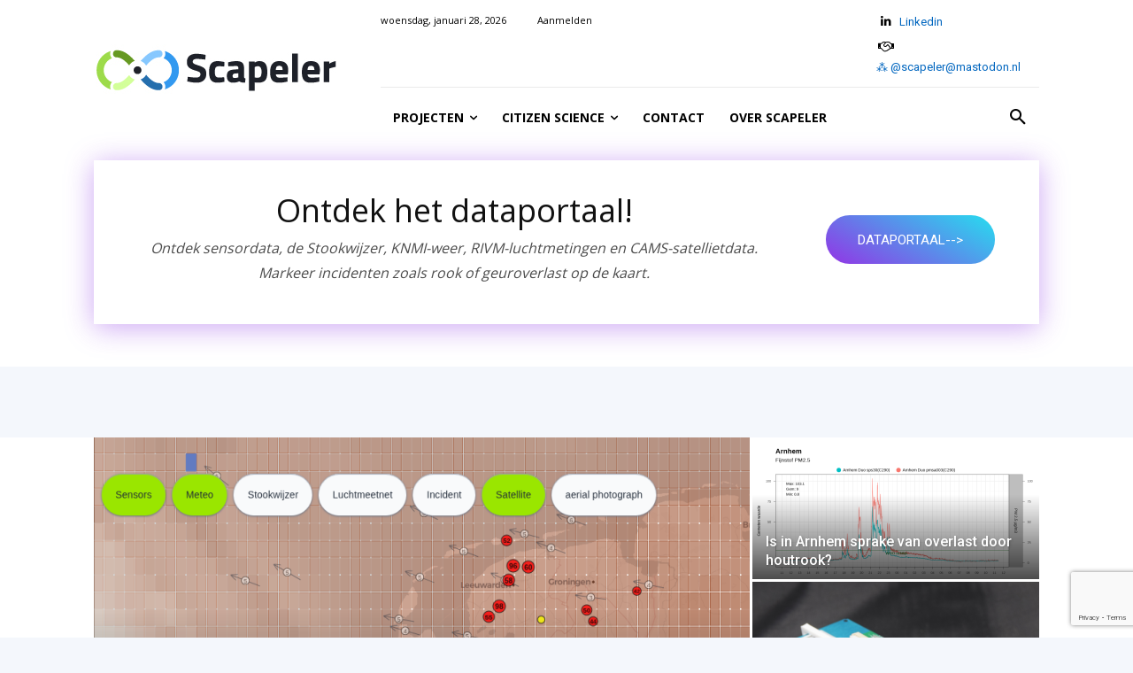

--- FILE ---
content_type: text/html
request_url: https://dataportaal.openiod.org/map-direct
body_size: 680
content:
<!doctype html>
<html lang="en" class="h-full bg-gray-100 light">
	<head>
		<meta charset="utf-8" />
		<title>OpenIoD Data Viewer / ApriSensor / Scapeler</title>
		<link rel="icon" href="./favicon.png" />
		<meta
			name="description"
			content="OpenIoD Data Viewer ApriSensor Scapeler luchtkwaliteit houtrook gezondheid"
		/>
		<meta name="viewport" content="width=device-width, initial-scale=1.0, maximum-scale=1.0, user-scalable=no" />
		<!--style>
		.maplibregl-ctrl-bottom-right {
			bottom: 0;
			right: 0;
		}

		.maplibregl-ctrl-bottom-left,
		.maplibregl-ctrl-bottom-right,
		.maplibregl-ctrl-top-left,
		.maplibregl-ctrl-top-right {
			pointer-events: none;
			position: absolute;
			z-index: 2;
		}
	</style-->
		<link href="/maplibre-gl.css" rel="stylesheet" />
		<!--script src="https://kit.fontawesome.com/513f8e3a5c.js" crossorigin="anonymous"></script-->
		<!-- Hint where we get fonts from. -->
<!--		<link rel="preconnect" href="https://fonts.googleapis.com" />
		<link rel="preconnect" href="https://fonts.gstatic.com" crossorigin />
-->
		<!-- Material Icons, Roboto, and Roboto Mono fonts -->
<!--		<link
			href="https://fonts.googleapis.com/css2?family=Material+Icons&Roboto+Mono:ital@0;1&family=Roboto:ital,wght@0,100;0,300;0,400;0,500;0,700;0,900;1,100;1,300;1,400;1,500;1,700;1,900&display=swap"
			rel="stylesheet"
		/> -->
		
		<link href="./_app/immutable/assets/app.B80QsVFM.css" rel="stylesheet">
		<link href="./_app/immutable/assets/maplibre-gl.PhPnDjd-.css" rel="stylesheet">
		<!-- Google tag (gtag.js) -->
		<script async src="https://www.googletagmanager.com/gtag/js?id=G-69ZTHYB1WW"></script>
		<script>
			window.dataLayer = window.dataLayer || [];
			function gtag() {
				dataLayer.push(arguments);
			}
			gtag('js', new Date());

			gtag('config', 'G-69ZTHYB1WW');
		</script>
	</head>

	<!--body data-sveltekit-preload-data="hover" data-theme="gold-nouveau"-->
	<body
		data-sveltekit-preload-data="off"
		data-theme="gold-nouveau"
		style="background-color: white"
		class="h-full"
	>
		<div style="display: contents" class="h-full overflow-hidden"><!--[--><!--[--><!----><!--[--><!----><!--[!--><!----><div class="grid w-full overflow-scroll h-full"><main><div class="h-full  w-full  svelte-1a92vbs"><!--[!--><!--]--></div><!----></main></div><!----><!--]--><!----><!----><!--]--><!----><!----><!--]--> <!--[!--><!--]--><!--]-->
			
			<script>
				{
					__sveltekit_wd7mxr = {
						base: new URL(".", location).pathname.slice(0, -1),
						env: {"PUBLIC_API_VERSION_NEW":"v2","PUBLIC_API_VERSION":"v1","PUBLIC_SERVER_FLOWSERVICES_API":"https://dataportaal.openiod.org/api/flow-services"}
					};

					const element = document.currentScript.parentElement;

					Promise.all([
						import("./_app/immutable/entry/start.CD9w3S0A.js"),
						import("./_app/immutable/entry/app.ITcvuS9A.js")
					]).then(([kit, app]) => {
						kit.start(app, element, {
							node_ids: [0, 8, 45],
							data: [null,null,null],
							form: null,
							error: null
						});
					});
				}
			</script>
		</div>
	</body>
</html>


--- FILE ---
content_type: text/html; charset=utf-8
request_url: https://www.google.com/recaptcha/api2/anchor?ar=1&k=6LebGZsqAAAAAJQjao27LQfhXeLsqKUNG6E1vCkz&co=aHR0cHM6Ly93d3cuc2NhcGVsZXIuY29tOjQ0Mw..&hl=en&v=N67nZn4AqZkNcbeMu4prBgzg&size=invisible&anchor-ms=20000&execute-ms=30000&cb=b1k84j1tasve
body_size: 48693
content:
<!DOCTYPE HTML><html dir="ltr" lang="en"><head><meta http-equiv="Content-Type" content="text/html; charset=UTF-8">
<meta http-equiv="X-UA-Compatible" content="IE=edge">
<title>reCAPTCHA</title>
<style type="text/css">
/* cyrillic-ext */
@font-face {
  font-family: 'Roboto';
  font-style: normal;
  font-weight: 400;
  font-stretch: 100%;
  src: url(//fonts.gstatic.com/s/roboto/v48/KFO7CnqEu92Fr1ME7kSn66aGLdTylUAMa3GUBHMdazTgWw.woff2) format('woff2');
  unicode-range: U+0460-052F, U+1C80-1C8A, U+20B4, U+2DE0-2DFF, U+A640-A69F, U+FE2E-FE2F;
}
/* cyrillic */
@font-face {
  font-family: 'Roboto';
  font-style: normal;
  font-weight: 400;
  font-stretch: 100%;
  src: url(//fonts.gstatic.com/s/roboto/v48/KFO7CnqEu92Fr1ME7kSn66aGLdTylUAMa3iUBHMdazTgWw.woff2) format('woff2');
  unicode-range: U+0301, U+0400-045F, U+0490-0491, U+04B0-04B1, U+2116;
}
/* greek-ext */
@font-face {
  font-family: 'Roboto';
  font-style: normal;
  font-weight: 400;
  font-stretch: 100%;
  src: url(//fonts.gstatic.com/s/roboto/v48/KFO7CnqEu92Fr1ME7kSn66aGLdTylUAMa3CUBHMdazTgWw.woff2) format('woff2');
  unicode-range: U+1F00-1FFF;
}
/* greek */
@font-face {
  font-family: 'Roboto';
  font-style: normal;
  font-weight: 400;
  font-stretch: 100%;
  src: url(//fonts.gstatic.com/s/roboto/v48/KFO7CnqEu92Fr1ME7kSn66aGLdTylUAMa3-UBHMdazTgWw.woff2) format('woff2');
  unicode-range: U+0370-0377, U+037A-037F, U+0384-038A, U+038C, U+038E-03A1, U+03A3-03FF;
}
/* math */
@font-face {
  font-family: 'Roboto';
  font-style: normal;
  font-weight: 400;
  font-stretch: 100%;
  src: url(//fonts.gstatic.com/s/roboto/v48/KFO7CnqEu92Fr1ME7kSn66aGLdTylUAMawCUBHMdazTgWw.woff2) format('woff2');
  unicode-range: U+0302-0303, U+0305, U+0307-0308, U+0310, U+0312, U+0315, U+031A, U+0326-0327, U+032C, U+032F-0330, U+0332-0333, U+0338, U+033A, U+0346, U+034D, U+0391-03A1, U+03A3-03A9, U+03B1-03C9, U+03D1, U+03D5-03D6, U+03F0-03F1, U+03F4-03F5, U+2016-2017, U+2034-2038, U+203C, U+2040, U+2043, U+2047, U+2050, U+2057, U+205F, U+2070-2071, U+2074-208E, U+2090-209C, U+20D0-20DC, U+20E1, U+20E5-20EF, U+2100-2112, U+2114-2115, U+2117-2121, U+2123-214F, U+2190, U+2192, U+2194-21AE, U+21B0-21E5, U+21F1-21F2, U+21F4-2211, U+2213-2214, U+2216-22FF, U+2308-230B, U+2310, U+2319, U+231C-2321, U+2336-237A, U+237C, U+2395, U+239B-23B7, U+23D0, U+23DC-23E1, U+2474-2475, U+25AF, U+25B3, U+25B7, U+25BD, U+25C1, U+25CA, U+25CC, U+25FB, U+266D-266F, U+27C0-27FF, U+2900-2AFF, U+2B0E-2B11, U+2B30-2B4C, U+2BFE, U+3030, U+FF5B, U+FF5D, U+1D400-1D7FF, U+1EE00-1EEFF;
}
/* symbols */
@font-face {
  font-family: 'Roboto';
  font-style: normal;
  font-weight: 400;
  font-stretch: 100%;
  src: url(//fonts.gstatic.com/s/roboto/v48/KFO7CnqEu92Fr1ME7kSn66aGLdTylUAMaxKUBHMdazTgWw.woff2) format('woff2');
  unicode-range: U+0001-000C, U+000E-001F, U+007F-009F, U+20DD-20E0, U+20E2-20E4, U+2150-218F, U+2190, U+2192, U+2194-2199, U+21AF, U+21E6-21F0, U+21F3, U+2218-2219, U+2299, U+22C4-22C6, U+2300-243F, U+2440-244A, U+2460-24FF, U+25A0-27BF, U+2800-28FF, U+2921-2922, U+2981, U+29BF, U+29EB, U+2B00-2BFF, U+4DC0-4DFF, U+FFF9-FFFB, U+10140-1018E, U+10190-1019C, U+101A0, U+101D0-101FD, U+102E0-102FB, U+10E60-10E7E, U+1D2C0-1D2D3, U+1D2E0-1D37F, U+1F000-1F0FF, U+1F100-1F1AD, U+1F1E6-1F1FF, U+1F30D-1F30F, U+1F315, U+1F31C, U+1F31E, U+1F320-1F32C, U+1F336, U+1F378, U+1F37D, U+1F382, U+1F393-1F39F, U+1F3A7-1F3A8, U+1F3AC-1F3AF, U+1F3C2, U+1F3C4-1F3C6, U+1F3CA-1F3CE, U+1F3D4-1F3E0, U+1F3ED, U+1F3F1-1F3F3, U+1F3F5-1F3F7, U+1F408, U+1F415, U+1F41F, U+1F426, U+1F43F, U+1F441-1F442, U+1F444, U+1F446-1F449, U+1F44C-1F44E, U+1F453, U+1F46A, U+1F47D, U+1F4A3, U+1F4B0, U+1F4B3, U+1F4B9, U+1F4BB, U+1F4BF, U+1F4C8-1F4CB, U+1F4D6, U+1F4DA, U+1F4DF, U+1F4E3-1F4E6, U+1F4EA-1F4ED, U+1F4F7, U+1F4F9-1F4FB, U+1F4FD-1F4FE, U+1F503, U+1F507-1F50B, U+1F50D, U+1F512-1F513, U+1F53E-1F54A, U+1F54F-1F5FA, U+1F610, U+1F650-1F67F, U+1F687, U+1F68D, U+1F691, U+1F694, U+1F698, U+1F6AD, U+1F6B2, U+1F6B9-1F6BA, U+1F6BC, U+1F6C6-1F6CF, U+1F6D3-1F6D7, U+1F6E0-1F6EA, U+1F6F0-1F6F3, U+1F6F7-1F6FC, U+1F700-1F7FF, U+1F800-1F80B, U+1F810-1F847, U+1F850-1F859, U+1F860-1F887, U+1F890-1F8AD, U+1F8B0-1F8BB, U+1F8C0-1F8C1, U+1F900-1F90B, U+1F93B, U+1F946, U+1F984, U+1F996, U+1F9E9, U+1FA00-1FA6F, U+1FA70-1FA7C, U+1FA80-1FA89, U+1FA8F-1FAC6, U+1FACE-1FADC, U+1FADF-1FAE9, U+1FAF0-1FAF8, U+1FB00-1FBFF;
}
/* vietnamese */
@font-face {
  font-family: 'Roboto';
  font-style: normal;
  font-weight: 400;
  font-stretch: 100%;
  src: url(//fonts.gstatic.com/s/roboto/v48/KFO7CnqEu92Fr1ME7kSn66aGLdTylUAMa3OUBHMdazTgWw.woff2) format('woff2');
  unicode-range: U+0102-0103, U+0110-0111, U+0128-0129, U+0168-0169, U+01A0-01A1, U+01AF-01B0, U+0300-0301, U+0303-0304, U+0308-0309, U+0323, U+0329, U+1EA0-1EF9, U+20AB;
}
/* latin-ext */
@font-face {
  font-family: 'Roboto';
  font-style: normal;
  font-weight: 400;
  font-stretch: 100%;
  src: url(//fonts.gstatic.com/s/roboto/v48/KFO7CnqEu92Fr1ME7kSn66aGLdTylUAMa3KUBHMdazTgWw.woff2) format('woff2');
  unicode-range: U+0100-02BA, U+02BD-02C5, U+02C7-02CC, U+02CE-02D7, U+02DD-02FF, U+0304, U+0308, U+0329, U+1D00-1DBF, U+1E00-1E9F, U+1EF2-1EFF, U+2020, U+20A0-20AB, U+20AD-20C0, U+2113, U+2C60-2C7F, U+A720-A7FF;
}
/* latin */
@font-face {
  font-family: 'Roboto';
  font-style: normal;
  font-weight: 400;
  font-stretch: 100%;
  src: url(//fonts.gstatic.com/s/roboto/v48/KFO7CnqEu92Fr1ME7kSn66aGLdTylUAMa3yUBHMdazQ.woff2) format('woff2');
  unicode-range: U+0000-00FF, U+0131, U+0152-0153, U+02BB-02BC, U+02C6, U+02DA, U+02DC, U+0304, U+0308, U+0329, U+2000-206F, U+20AC, U+2122, U+2191, U+2193, U+2212, U+2215, U+FEFF, U+FFFD;
}
/* cyrillic-ext */
@font-face {
  font-family: 'Roboto';
  font-style: normal;
  font-weight: 500;
  font-stretch: 100%;
  src: url(//fonts.gstatic.com/s/roboto/v48/KFO7CnqEu92Fr1ME7kSn66aGLdTylUAMa3GUBHMdazTgWw.woff2) format('woff2');
  unicode-range: U+0460-052F, U+1C80-1C8A, U+20B4, U+2DE0-2DFF, U+A640-A69F, U+FE2E-FE2F;
}
/* cyrillic */
@font-face {
  font-family: 'Roboto';
  font-style: normal;
  font-weight: 500;
  font-stretch: 100%;
  src: url(//fonts.gstatic.com/s/roboto/v48/KFO7CnqEu92Fr1ME7kSn66aGLdTylUAMa3iUBHMdazTgWw.woff2) format('woff2');
  unicode-range: U+0301, U+0400-045F, U+0490-0491, U+04B0-04B1, U+2116;
}
/* greek-ext */
@font-face {
  font-family: 'Roboto';
  font-style: normal;
  font-weight: 500;
  font-stretch: 100%;
  src: url(//fonts.gstatic.com/s/roboto/v48/KFO7CnqEu92Fr1ME7kSn66aGLdTylUAMa3CUBHMdazTgWw.woff2) format('woff2');
  unicode-range: U+1F00-1FFF;
}
/* greek */
@font-face {
  font-family: 'Roboto';
  font-style: normal;
  font-weight: 500;
  font-stretch: 100%;
  src: url(//fonts.gstatic.com/s/roboto/v48/KFO7CnqEu92Fr1ME7kSn66aGLdTylUAMa3-UBHMdazTgWw.woff2) format('woff2');
  unicode-range: U+0370-0377, U+037A-037F, U+0384-038A, U+038C, U+038E-03A1, U+03A3-03FF;
}
/* math */
@font-face {
  font-family: 'Roboto';
  font-style: normal;
  font-weight: 500;
  font-stretch: 100%;
  src: url(//fonts.gstatic.com/s/roboto/v48/KFO7CnqEu92Fr1ME7kSn66aGLdTylUAMawCUBHMdazTgWw.woff2) format('woff2');
  unicode-range: U+0302-0303, U+0305, U+0307-0308, U+0310, U+0312, U+0315, U+031A, U+0326-0327, U+032C, U+032F-0330, U+0332-0333, U+0338, U+033A, U+0346, U+034D, U+0391-03A1, U+03A3-03A9, U+03B1-03C9, U+03D1, U+03D5-03D6, U+03F0-03F1, U+03F4-03F5, U+2016-2017, U+2034-2038, U+203C, U+2040, U+2043, U+2047, U+2050, U+2057, U+205F, U+2070-2071, U+2074-208E, U+2090-209C, U+20D0-20DC, U+20E1, U+20E5-20EF, U+2100-2112, U+2114-2115, U+2117-2121, U+2123-214F, U+2190, U+2192, U+2194-21AE, U+21B0-21E5, U+21F1-21F2, U+21F4-2211, U+2213-2214, U+2216-22FF, U+2308-230B, U+2310, U+2319, U+231C-2321, U+2336-237A, U+237C, U+2395, U+239B-23B7, U+23D0, U+23DC-23E1, U+2474-2475, U+25AF, U+25B3, U+25B7, U+25BD, U+25C1, U+25CA, U+25CC, U+25FB, U+266D-266F, U+27C0-27FF, U+2900-2AFF, U+2B0E-2B11, U+2B30-2B4C, U+2BFE, U+3030, U+FF5B, U+FF5D, U+1D400-1D7FF, U+1EE00-1EEFF;
}
/* symbols */
@font-face {
  font-family: 'Roboto';
  font-style: normal;
  font-weight: 500;
  font-stretch: 100%;
  src: url(//fonts.gstatic.com/s/roboto/v48/KFO7CnqEu92Fr1ME7kSn66aGLdTylUAMaxKUBHMdazTgWw.woff2) format('woff2');
  unicode-range: U+0001-000C, U+000E-001F, U+007F-009F, U+20DD-20E0, U+20E2-20E4, U+2150-218F, U+2190, U+2192, U+2194-2199, U+21AF, U+21E6-21F0, U+21F3, U+2218-2219, U+2299, U+22C4-22C6, U+2300-243F, U+2440-244A, U+2460-24FF, U+25A0-27BF, U+2800-28FF, U+2921-2922, U+2981, U+29BF, U+29EB, U+2B00-2BFF, U+4DC0-4DFF, U+FFF9-FFFB, U+10140-1018E, U+10190-1019C, U+101A0, U+101D0-101FD, U+102E0-102FB, U+10E60-10E7E, U+1D2C0-1D2D3, U+1D2E0-1D37F, U+1F000-1F0FF, U+1F100-1F1AD, U+1F1E6-1F1FF, U+1F30D-1F30F, U+1F315, U+1F31C, U+1F31E, U+1F320-1F32C, U+1F336, U+1F378, U+1F37D, U+1F382, U+1F393-1F39F, U+1F3A7-1F3A8, U+1F3AC-1F3AF, U+1F3C2, U+1F3C4-1F3C6, U+1F3CA-1F3CE, U+1F3D4-1F3E0, U+1F3ED, U+1F3F1-1F3F3, U+1F3F5-1F3F7, U+1F408, U+1F415, U+1F41F, U+1F426, U+1F43F, U+1F441-1F442, U+1F444, U+1F446-1F449, U+1F44C-1F44E, U+1F453, U+1F46A, U+1F47D, U+1F4A3, U+1F4B0, U+1F4B3, U+1F4B9, U+1F4BB, U+1F4BF, U+1F4C8-1F4CB, U+1F4D6, U+1F4DA, U+1F4DF, U+1F4E3-1F4E6, U+1F4EA-1F4ED, U+1F4F7, U+1F4F9-1F4FB, U+1F4FD-1F4FE, U+1F503, U+1F507-1F50B, U+1F50D, U+1F512-1F513, U+1F53E-1F54A, U+1F54F-1F5FA, U+1F610, U+1F650-1F67F, U+1F687, U+1F68D, U+1F691, U+1F694, U+1F698, U+1F6AD, U+1F6B2, U+1F6B9-1F6BA, U+1F6BC, U+1F6C6-1F6CF, U+1F6D3-1F6D7, U+1F6E0-1F6EA, U+1F6F0-1F6F3, U+1F6F7-1F6FC, U+1F700-1F7FF, U+1F800-1F80B, U+1F810-1F847, U+1F850-1F859, U+1F860-1F887, U+1F890-1F8AD, U+1F8B0-1F8BB, U+1F8C0-1F8C1, U+1F900-1F90B, U+1F93B, U+1F946, U+1F984, U+1F996, U+1F9E9, U+1FA00-1FA6F, U+1FA70-1FA7C, U+1FA80-1FA89, U+1FA8F-1FAC6, U+1FACE-1FADC, U+1FADF-1FAE9, U+1FAF0-1FAF8, U+1FB00-1FBFF;
}
/* vietnamese */
@font-face {
  font-family: 'Roboto';
  font-style: normal;
  font-weight: 500;
  font-stretch: 100%;
  src: url(//fonts.gstatic.com/s/roboto/v48/KFO7CnqEu92Fr1ME7kSn66aGLdTylUAMa3OUBHMdazTgWw.woff2) format('woff2');
  unicode-range: U+0102-0103, U+0110-0111, U+0128-0129, U+0168-0169, U+01A0-01A1, U+01AF-01B0, U+0300-0301, U+0303-0304, U+0308-0309, U+0323, U+0329, U+1EA0-1EF9, U+20AB;
}
/* latin-ext */
@font-face {
  font-family: 'Roboto';
  font-style: normal;
  font-weight: 500;
  font-stretch: 100%;
  src: url(//fonts.gstatic.com/s/roboto/v48/KFO7CnqEu92Fr1ME7kSn66aGLdTylUAMa3KUBHMdazTgWw.woff2) format('woff2');
  unicode-range: U+0100-02BA, U+02BD-02C5, U+02C7-02CC, U+02CE-02D7, U+02DD-02FF, U+0304, U+0308, U+0329, U+1D00-1DBF, U+1E00-1E9F, U+1EF2-1EFF, U+2020, U+20A0-20AB, U+20AD-20C0, U+2113, U+2C60-2C7F, U+A720-A7FF;
}
/* latin */
@font-face {
  font-family: 'Roboto';
  font-style: normal;
  font-weight: 500;
  font-stretch: 100%;
  src: url(//fonts.gstatic.com/s/roboto/v48/KFO7CnqEu92Fr1ME7kSn66aGLdTylUAMa3yUBHMdazQ.woff2) format('woff2');
  unicode-range: U+0000-00FF, U+0131, U+0152-0153, U+02BB-02BC, U+02C6, U+02DA, U+02DC, U+0304, U+0308, U+0329, U+2000-206F, U+20AC, U+2122, U+2191, U+2193, U+2212, U+2215, U+FEFF, U+FFFD;
}
/* cyrillic-ext */
@font-face {
  font-family: 'Roboto';
  font-style: normal;
  font-weight: 900;
  font-stretch: 100%;
  src: url(//fonts.gstatic.com/s/roboto/v48/KFO7CnqEu92Fr1ME7kSn66aGLdTylUAMa3GUBHMdazTgWw.woff2) format('woff2');
  unicode-range: U+0460-052F, U+1C80-1C8A, U+20B4, U+2DE0-2DFF, U+A640-A69F, U+FE2E-FE2F;
}
/* cyrillic */
@font-face {
  font-family: 'Roboto';
  font-style: normal;
  font-weight: 900;
  font-stretch: 100%;
  src: url(//fonts.gstatic.com/s/roboto/v48/KFO7CnqEu92Fr1ME7kSn66aGLdTylUAMa3iUBHMdazTgWw.woff2) format('woff2');
  unicode-range: U+0301, U+0400-045F, U+0490-0491, U+04B0-04B1, U+2116;
}
/* greek-ext */
@font-face {
  font-family: 'Roboto';
  font-style: normal;
  font-weight: 900;
  font-stretch: 100%;
  src: url(//fonts.gstatic.com/s/roboto/v48/KFO7CnqEu92Fr1ME7kSn66aGLdTylUAMa3CUBHMdazTgWw.woff2) format('woff2');
  unicode-range: U+1F00-1FFF;
}
/* greek */
@font-face {
  font-family: 'Roboto';
  font-style: normal;
  font-weight: 900;
  font-stretch: 100%;
  src: url(//fonts.gstatic.com/s/roboto/v48/KFO7CnqEu92Fr1ME7kSn66aGLdTylUAMa3-UBHMdazTgWw.woff2) format('woff2');
  unicode-range: U+0370-0377, U+037A-037F, U+0384-038A, U+038C, U+038E-03A1, U+03A3-03FF;
}
/* math */
@font-face {
  font-family: 'Roboto';
  font-style: normal;
  font-weight: 900;
  font-stretch: 100%;
  src: url(//fonts.gstatic.com/s/roboto/v48/KFO7CnqEu92Fr1ME7kSn66aGLdTylUAMawCUBHMdazTgWw.woff2) format('woff2');
  unicode-range: U+0302-0303, U+0305, U+0307-0308, U+0310, U+0312, U+0315, U+031A, U+0326-0327, U+032C, U+032F-0330, U+0332-0333, U+0338, U+033A, U+0346, U+034D, U+0391-03A1, U+03A3-03A9, U+03B1-03C9, U+03D1, U+03D5-03D6, U+03F0-03F1, U+03F4-03F5, U+2016-2017, U+2034-2038, U+203C, U+2040, U+2043, U+2047, U+2050, U+2057, U+205F, U+2070-2071, U+2074-208E, U+2090-209C, U+20D0-20DC, U+20E1, U+20E5-20EF, U+2100-2112, U+2114-2115, U+2117-2121, U+2123-214F, U+2190, U+2192, U+2194-21AE, U+21B0-21E5, U+21F1-21F2, U+21F4-2211, U+2213-2214, U+2216-22FF, U+2308-230B, U+2310, U+2319, U+231C-2321, U+2336-237A, U+237C, U+2395, U+239B-23B7, U+23D0, U+23DC-23E1, U+2474-2475, U+25AF, U+25B3, U+25B7, U+25BD, U+25C1, U+25CA, U+25CC, U+25FB, U+266D-266F, U+27C0-27FF, U+2900-2AFF, U+2B0E-2B11, U+2B30-2B4C, U+2BFE, U+3030, U+FF5B, U+FF5D, U+1D400-1D7FF, U+1EE00-1EEFF;
}
/* symbols */
@font-face {
  font-family: 'Roboto';
  font-style: normal;
  font-weight: 900;
  font-stretch: 100%;
  src: url(//fonts.gstatic.com/s/roboto/v48/KFO7CnqEu92Fr1ME7kSn66aGLdTylUAMaxKUBHMdazTgWw.woff2) format('woff2');
  unicode-range: U+0001-000C, U+000E-001F, U+007F-009F, U+20DD-20E0, U+20E2-20E4, U+2150-218F, U+2190, U+2192, U+2194-2199, U+21AF, U+21E6-21F0, U+21F3, U+2218-2219, U+2299, U+22C4-22C6, U+2300-243F, U+2440-244A, U+2460-24FF, U+25A0-27BF, U+2800-28FF, U+2921-2922, U+2981, U+29BF, U+29EB, U+2B00-2BFF, U+4DC0-4DFF, U+FFF9-FFFB, U+10140-1018E, U+10190-1019C, U+101A0, U+101D0-101FD, U+102E0-102FB, U+10E60-10E7E, U+1D2C0-1D2D3, U+1D2E0-1D37F, U+1F000-1F0FF, U+1F100-1F1AD, U+1F1E6-1F1FF, U+1F30D-1F30F, U+1F315, U+1F31C, U+1F31E, U+1F320-1F32C, U+1F336, U+1F378, U+1F37D, U+1F382, U+1F393-1F39F, U+1F3A7-1F3A8, U+1F3AC-1F3AF, U+1F3C2, U+1F3C4-1F3C6, U+1F3CA-1F3CE, U+1F3D4-1F3E0, U+1F3ED, U+1F3F1-1F3F3, U+1F3F5-1F3F7, U+1F408, U+1F415, U+1F41F, U+1F426, U+1F43F, U+1F441-1F442, U+1F444, U+1F446-1F449, U+1F44C-1F44E, U+1F453, U+1F46A, U+1F47D, U+1F4A3, U+1F4B0, U+1F4B3, U+1F4B9, U+1F4BB, U+1F4BF, U+1F4C8-1F4CB, U+1F4D6, U+1F4DA, U+1F4DF, U+1F4E3-1F4E6, U+1F4EA-1F4ED, U+1F4F7, U+1F4F9-1F4FB, U+1F4FD-1F4FE, U+1F503, U+1F507-1F50B, U+1F50D, U+1F512-1F513, U+1F53E-1F54A, U+1F54F-1F5FA, U+1F610, U+1F650-1F67F, U+1F687, U+1F68D, U+1F691, U+1F694, U+1F698, U+1F6AD, U+1F6B2, U+1F6B9-1F6BA, U+1F6BC, U+1F6C6-1F6CF, U+1F6D3-1F6D7, U+1F6E0-1F6EA, U+1F6F0-1F6F3, U+1F6F7-1F6FC, U+1F700-1F7FF, U+1F800-1F80B, U+1F810-1F847, U+1F850-1F859, U+1F860-1F887, U+1F890-1F8AD, U+1F8B0-1F8BB, U+1F8C0-1F8C1, U+1F900-1F90B, U+1F93B, U+1F946, U+1F984, U+1F996, U+1F9E9, U+1FA00-1FA6F, U+1FA70-1FA7C, U+1FA80-1FA89, U+1FA8F-1FAC6, U+1FACE-1FADC, U+1FADF-1FAE9, U+1FAF0-1FAF8, U+1FB00-1FBFF;
}
/* vietnamese */
@font-face {
  font-family: 'Roboto';
  font-style: normal;
  font-weight: 900;
  font-stretch: 100%;
  src: url(//fonts.gstatic.com/s/roboto/v48/KFO7CnqEu92Fr1ME7kSn66aGLdTylUAMa3OUBHMdazTgWw.woff2) format('woff2');
  unicode-range: U+0102-0103, U+0110-0111, U+0128-0129, U+0168-0169, U+01A0-01A1, U+01AF-01B0, U+0300-0301, U+0303-0304, U+0308-0309, U+0323, U+0329, U+1EA0-1EF9, U+20AB;
}
/* latin-ext */
@font-face {
  font-family: 'Roboto';
  font-style: normal;
  font-weight: 900;
  font-stretch: 100%;
  src: url(//fonts.gstatic.com/s/roboto/v48/KFO7CnqEu92Fr1ME7kSn66aGLdTylUAMa3KUBHMdazTgWw.woff2) format('woff2');
  unicode-range: U+0100-02BA, U+02BD-02C5, U+02C7-02CC, U+02CE-02D7, U+02DD-02FF, U+0304, U+0308, U+0329, U+1D00-1DBF, U+1E00-1E9F, U+1EF2-1EFF, U+2020, U+20A0-20AB, U+20AD-20C0, U+2113, U+2C60-2C7F, U+A720-A7FF;
}
/* latin */
@font-face {
  font-family: 'Roboto';
  font-style: normal;
  font-weight: 900;
  font-stretch: 100%;
  src: url(//fonts.gstatic.com/s/roboto/v48/KFO7CnqEu92Fr1ME7kSn66aGLdTylUAMa3yUBHMdazQ.woff2) format('woff2');
  unicode-range: U+0000-00FF, U+0131, U+0152-0153, U+02BB-02BC, U+02C6, U+02DA, U+02DC, U+0304, U+0308, U+0329, U+2000-206F, U+20AC, U+2122, U+2191, U+2193, U+2212, U+2215, U+FEFF, U+FFFD;
}

</style>
<link rel="stylesheet" type="text/css" href="https://www.gstatic.com/recaptcha/releases/N67nZn4AqZkNcbeMu4prBgzg/styles__ltr.css">
<script nonce="rABeOny7trfuMyx6YrjnWw" type="text/javascript">window['__recaptcha_api'] = 'https://www.google.com/recaptcha/api2/';</script>
<script type="text/javascript" src="https://www.gstatic.com/recaptcha/releases/N67nZn4AqZkNcbeMu4prBgzg/recaptcha__en.js" nonce="rABeOny7trfuMyx6YrjnWw">
      
    </script></head>
<body><div id="rc-anchor-alert" class="rc-anchor-alert"></div>
<input type="hidden" id="recaptcha-token" value="[base64]">
<script type="text/javascript" nonce="rABeOny7trfuMyx6YrjnWw">
      recaptcha.anchor.Main.init("[\x22ainput\x22,[\x22bgdata\x22,\x22\x22,\[base64]/[base64]/[base64]/[base64]/[base64]/UltsKytdPUU6KEU8MjA0OD9SW2wrK109RT4+NnwxOTI6KChFJjY0NTEyKT09NTUyOTYmJk0rMTxjLmxlbmd0aCYmKGMuY2hhckNvZGVBdChNKzEpJjY0NTEyKT09NTYzMjA/[base64]/[base64]/[base64]/[base64]/[base64]/[base64]/[base64]\x22,\[base64]\x22,\x22LjrDnsOiw7QHwoTDhl8kNW4hM8OKwpYfV8Kyw78UfEPCtMKmVFbDhcOJw7JJw5vDosKrw6pcaig2w6fCjR9Bw4VgWTk3w4rDuMKTw4/[base64]/bcKtU8O0w5XCsXfCrsKPwpN1wo7CmHd3w43DpMKyPRIewqzCrwbDqw/ClMOtwr/Cr1gFwr9ewobCgcOJK8KtU8OLdEBvOywqWMKEwpw8w44ban4kUMOEC0UQLT3DsydzaMO4NB4rFsK2IX3CtW7CinQrw5Zvw5vCp8O9w7l0woXDszMZEgNpwrLCk8Ouw6LChWnDly/DrMOuwrdLw53CsBxFwoHCmB/[base64]/DkMO4wp/DkcO1bnMLwpzDn8KIwrcrRFrDiMO2bnXDvcOGRWzDicOCw5QySMOdYcKowq0/SVLDmMKtw6PDgT3CicKSw7DCnm7DusKtwqMxXWB/HF4MwqXDq8OnbjLDpAE+VMOyw79pw70Ow7dVPXfCl8ObN0DCvMKxCcOzw6bDkA18w6/Ck3l7wrZlwpHDnwfDj8OmwpVULMKywp/DvcOdw4zCqMKxwrVPIxXDgQhIe8O/wozCp8Kow4nDmMKaw7jCq8KbM8OKYVvCrMO0wocnFVZCNsORMEHCiMKAwoLCisO0b8KzwovDnnHDgMKDwpfDgEdGw77CmMKrGMO6KMOGUlBuGMKaVyN/FQzCoWVMw4RELzt+FcOYw77DkW3Dq2DDlsO9CMOvTMOywrfCmMKZwqnCgCU0w6xaw7sRUncjwqjDucK7HGItWsOwwr5HUcKhwrfCsSDDqMKoC8KDU8KGTsKbbcKhw4JHwoFDw5Efw60+wq8bUwXDnQfCtXBbw6Aaw4AYLB7ChMK1wpLCmsOsC2TDhz/[base64]/[base64]/DmcKRwogEw40KwrDCqMKJwqnDs1LDhMK2wrrDsDZkwoBRw4kdwpbDn8KpeMKzw6kyLMO+WcKeQxHCuMKCw65Tw6TDjwTCsAIKbkPCuzMzwrDDtkgDZyHCtC/CusOSQcKewqtKSiTDtcKCGFEPw4DCj8Ovw5zCkcKaZcOkwrQfa1XCk8ODd0A9w6nCoX3CiMK5w7nDuGLDjzPCvMKvVW0yNcKZw6QlO1PDr8KOw6sjPkDCuMOvc8KkOF0QS8KvLwwTGMO+TsKCFQ0sV8Kxwr/DgsKfF8O7NxJYwqXDrhRVwofCgjTDgcODw4cIMgDCu8KpQsOcDMOWTsKBWjlBw4kvwpXCtirDjcOZLHjCtsKAwoPDmMKsCcO4EWo+M8OFw6HDuF9gW0Inw5rCu8OoPMOaEGp7H8O0wr/[base64]/Dv0bCqsKHw6FQw6Qcw6DDtmfCiQ/Cog0iT8O+w7NHw6DDsBbDi1HCsxYDEGjDtW/[base64]/[base64]/CqSbCoAkAw4Abwo4PHVZfw5DCglrDj3HDn8K8wo1Tw4oKT8Ovw4ctw7vCncKRIxPDusOxVcKrEcKGw6zCocOLw6fCghHDgxgnLCHCrw97KWfClMK6w75uwpPDmcKRwqHDh0wYwocNOnjDnDUFwr/DrjnDlWxWwpbDi2PDvCnCh8K3w6IiD8O+KcKYw5jDlsKMfSImw6zDqcK2CjoMJ8OFbk7DngYrw6DDvHpSesOww7pTDS/Dunpxw4rDt8OLwpUYwr9KwqjCocOfwoxRFWnDpgAkwrJkw5vDrsO7e8Kow4LDlMKHVDdTw7N7AsO/ODzDhUZPXlLCs8KpdELDosKxw6HDiD5fwrnCusOswrkCw5PCq8OWw5vDq8KmO8K2cGhkUsKowo4SRH7CkMOBwpHCu0PDoMKJw73CusKuYHZ+XTHCjjzCocKjE3zDizzClgvDt8OSw7xTwoZyw5TCpMK6woTCsMKEV0rDjsKiw6teOjo/wqM2GsKnasK7JsKJw5FYwqHDpcKew6UIRsO5wrzDlQx8w4nDp8OeB8KWwrJsK8OdV8OCXMOHY8KBwp3DrX7Dk8O/FsKFXkbClhHDlgsyw5xiwp3DqTbCgy3CgsKzbsKuSj/[base64]/DunIqNFHCncOZSMOowovCncOkG8OHw47CuMKtw45hLxB8dxc0UyZow6nDlMOawr3DtHkiQFIgwo/[base64]/CuMKfwrzCmiLDnDQvwoUtT3xNwoDCiyVqw4tow6PCocKtw4fDl8OnNVggw5Jcw6VyCcO9bU/CiQ/[base64]/DvMOEw77CgMK5w7/[base64]/CumLDuU0pLsOUX8K/PsORFcOjHcOYwoJnwowKwo7DvsKwOhNuIMO6w5/CnHXCuAdnNcOsBRUmVRHDmX9EFW/DuwjDmsOiw6/ClEJawoPCilMtfQxddsOsw58Tw6V+wr5+enjDs0Mhwqodb23CvUvDqlvDocK8w7/Cpw9GOcOIwrbDrMOsBW8xUm1vwpJgdMO/wofDnmR8wo0lbBYUw5hkw4HCnyQdYzF2w6dAa8KtGsKtwqzDuMK/w49Uw6PCpA7DmcK+wrskOMO1woZuw6NSFmRUwrsqcMKjXDDDjMOjM8O6WMOrfsOkN8KtU1TDvMK/HMOuw7lmDgkyw4jCkE3DvX7DmMOSPhPDjU0Xwr9VDsK/[base64]/wo9EwpjDpMKmc0vCvcOSQXw+wrNqaADDn27DiTDDgFfCm1NLw442w4htw6dnw7ASw6TDsMOOYcKVesKkw5rCj8OLwqBRQsKXGzzCrMKRw5zCqMKKwoYxAmnChlDCq8OhNBMpw6rDrsKzPDPCuXnDsjBjw7DCgMOvThpobF0/wqgpw77DrhJNw7l+VMKdwpJ8w79Nw4vCqyp/w7tGwo/Do09HMsOyPMODM2LDjUR3DMOkw71fwq3CgjtzwphMwrQYXMKxw6lgwpLDusKZwo01XFbCkQ7Cq8OtS3bCqcOxMl/CksKNwpAQZ3IFNgJFw48fOMKSWmoBNWQBZ8OxDcKfwrQ9cw/CnUgEw4N+w49lw6jDkVzCu8K5AkIcWsOnHkteZlPDgnIwG8K4w7ZzRsKqPRTCrG4ucwnDp8OQwpHDs8KCw5vCjmPDsMKNW1jDhMOZwqXDncKcw5QdPF4Uw7JcJsKewohrw5gwK8K9dD7Du8Kkw6HDgcOJwrjDowdkw6YMMMOnw7/DjwjDrMORPcKww4dkw618wp5uwpxnGGPCiXtYw7Q1dMKJw6VQBMOte8OdFWl2w7/[base64]/[base64]/w59OWSTDr8KWwrRow6JTPB9bwrRpw6rCp8OjMh5UJjTDlFLCq8KcwqHDhQ0Vw5wGw7fDlSvCmsKyw7zCmXJMw6lkw40nU8K/wqfDmBrDqmEeZHhGwp3CvzTCmAXDhBJ9wr/CuXXCqwE9wqp9w6HDuUPCpcKSbcOVwpPDosOOw6xWPglzw69DasKowpLCjm7CusKWw49Hwr7CncK4wpLDugJMworClSp9McKKEgpQw6DDj8Ozw6HCiGp3YMK/B8Obw74CWMOfaSlmwqk9OsOkwp4BwoEswq7ChB0dw7/Dl8O7w4nDm8OCdUp1EcK1WknDs2nDkRxBwr/Do8KqwqvDpjbDt8K7IF3Dh8KCwrnClMOFSgrCln3CtF0HwofDmcK7PMKjAMKLw515wrTDmMKpwoMrw7jDqcKvw7rCgiDDlU9RasOTwqIIKlrCl8KJw5XCocOXwrfCnXHDv8KCw6jCsD/DqsOyw4nCgcKgw6FSNx5VAcKcwrwBwrxyIMO0Jzo3RcKHH3HDu8KcDMKBw5TCug7CvT1SQWFhwovDrzYPd3/ChsKBNgHDvsOCw690F2/CghnDncO0w7RGw6LDp8O2XBrCgcOww4ECf8KiwovDqcO9FjE8bljDtV8hw4tcDsK4BsOSw70Mwowywr/ChMOtAcOuw6Mxw5bDjsOGwrIiwpjCpkPDqcKVVFBywrTCsGkVAMKGTMOPwqzCqcOrw7vDkWXCnsKQXnoswp7Co1/[base64]/CsQnDrMOVw7YXw78aK1vCqMKVDMKbVRLCrMK5KU7CrMKhwoRpXDQMw4ofSGx/[base64]/CrUzClsOxVcKowo3DpMO6LsKNwqtyMRLDpMOfHScCJRdHIUxWHEDDisONfVEGw69jwrQMGDd4wpvCuMOtSU5OQMKmK2VBcwgLXcK7JcOlCMOZWcKww6Q6w5pswpgQwqUew61MYSESFWZ+wp0aYxrDscKQw6w9wo7CpWzDhTLDkcOewrbCvzbCi8OFV8Kxw7Qlwp/[base64]/wrdew4QEwqgAdsOuJgnDskvCsMKww4I8w5bDi8OOVkLCocKjwrTCkEVdEsOZw5JrwqXCgMKeW8KJLyHCoyTCnDrDslA0RMOUewnCuMKswoxgwq8LQ8KHwrLCi2jDsMOtBEvCsGQaLMKhf8K4FnjDhTnCn33DoHdEZcKbwpjDhT4KNFNWXkFNATdsw7IgJy7Cgw/DhcK/[base64]/DpsOIwoI9FBEiwrc3M8K0w4rCnGnDrlXCmVrCksO/w7c/wqvDj8K6w7XCnTpyaMOhwqPDlsKmwqgQc1/DqsOCw6IfG8Kew4/CvsOPw5/[base64]/CtcKELgzCksOvFzTDhlVRw44uw6XCmsOmw6JmDMK8wqUlZQrCkcOIw4ZEPznCmGJvw5bCqMOvw7XCmybDlHfDp8KjwpQGw4B0YFwdw5HCpQXCgMKMwqMIw6fCmMOsAsOKwrtMwq5hwpjDt3vDk8O9a1jDlMOawpbCiMKSX8Kqw4Ruwp8oVGAOGy5/PUPDhX18wpQAw5HDjcKlwp3DicOOBcOVwpoEQcKbWsKnw6LCnjAUIynCuHTDmFrDqsK/w43Ds8OqwplkwpcwewHDuVDCuVTDgCXDsMOBw5NsE8K3wqhdacKQaMK3BMORw4bCgcK/w550wqdKw5jDnm0ww4h/wqfDjTR2e8OsYMOsw7/[base64]/DicOSZALCpw8Ow7jDj8K1w43DrUfDvkXCmMK3wpMew4nCnzdUA8Owwq0vw6DCkTrDvDHDpMOOw6TCoDvCicODwrfDg3LDocONw6zCiMOVwrvCrQE/[base64]/Cp8KEwosxOA/CpWwew7PDicKmU8OSOinChxARw7sQwo8hNcOAf8OUw7zDj8OIwpB9AwpHa1TDtkLCvBXCtMOSwoYFCsKlw5vDlCg4YGDDrk7Cm8Kew7fDu287w7fCocKHOMKFKRg+w7LCoz4jwqRzE8OYwqLCsy7CvsK+wqccO8O2w57DghzDtgbDmcK4By1/wrs9CHMCaMK+wrRuNzHCmMOqwqomw4DCncKOGB8Zwq4lw5jDoMKCVFF4MsKMY0Q/wr9MwqnDjU14FsKWwrxLf1FeW1JOBxgJw4k6PsOZKcOvHjbCkMOuK0LDuwLDvsK5PsOqdCEtVsK6w4NJYcOPbgzDg8OHGcKYw5xIwo48BWHCrsObT8K5R3/ChcK9woRzw5ZXw4vCtsOew6NddkMuSsKYw6gBa8OIwpQOwoh7wqVNZ8KIR37DiMO8esKEHsOeFgbCvcOzwpjCuMO+bG5bw5LDjikOOCHChgzDgBMPw7XDnS7CjQ43YnHCjBo6wp/DnMOHw6vDqSszw5vDtcOPw5bCuyMTCMKAwqVIwrtNP8OYKjvCqMOoJMOnCFLDj8KBwrMgwrQuMsKvwpbCjS0Mw4rDnsOKNy/Cqho/w7pTw6vDpcKGw6E3woXCs28Ew5ojwp0QYmvCqcOiCsO1PMObHcK+V8KnC1h4ayBde1/[base64]/[base64]/DjT/[base64]/[base64]/w4XCjsOnWDoiwr3CrVNjw4zDsMOnVcOJX8KZfCojw6jDgRrCn0TDuFl7Q8K4w4B6eGs3wrlKWATCiyEzRMKkwoLCsD9pw6HCuBvCocOYw7LDqAzDpsKkGMOawqjCjgvDn8KJwqLCqBvDpBEHwrsXwqI5D33ChsO5w63DmsOsDsOtAX/[base64]/CrsKdw55TWVDCtMKuw6/[base64]/eMOdV8KUSsOhUMOPBzHDhztGw6Jlwr/DiiN0wobCs8KlwqvDgBYPYsOOw5kdf34Jw5VDw41UK8ODR8OTw4/DvCUQTsKAJ0vCpDxEw4ZYQFvCu8KCwokHwrjCp8OTJ34Qw6xyWQN5wpMMO8KEwr9IbsO8wqfCgG9RwrPDhcOVw7YxeSZ/F8O/VD9Hwpg0MsKJw5fCosK7w40VwqnCmmpuwo1zwpxXaDdcP8O0EBjDiATCp8OkwoAnw6Rrw5V/fH90AMO/[base64]/ClMOVw6rCsWdPw4ZawrF9w6/CoxrDrlxFd3VHJ8K0wqMIScORw7PDjT/CtcOFw695ZcOnVXvDo8KoGDQtTgVwwo1RwrN4R2zDicOpfELDlMKBdFkmwqBcC8ORw6/ClybCiQjCmCvDqcOGwoDCosOga8K/T3/CrXFMw4IQdcOGw751w4oFCMOOISfDq8KpTsKsw5HDhMKud28ZDsK/woTDp3Faw5TCkmPDncKqGcOlFQ3DtD7DmzjDqsOECGPCrCAZwo85L31LA8O0wrV8O8KIw5TCkk3CiVnDncKqw7zDuBo3w7fDpAB1HcOawqnDjyPDnX4sw4LCkAIPwp/DhsOfUMOqYsO2w5rCiU8kKm7CvFBnwpZRfzvCrxgzwpfCqMKhP0c7wrkYwodwwrtJw5ESM8KNeMOTwqYnwoEqTzXDhnEqfsOBwoDCj21hwpAsw7zDocOEPsO4CsOaCR8DwqAxw5XDnMOUVcKxH0FRDsOPGjfDgUzDpF/[base64]/DpUvCgSsJwrXCl8OaU2bDoiNCXjnDmyRywrQ/O8K+WWTCtQbCocK1D2BqCErCtVs+w4BHJ1Uiwq4GwqsaMRXDk8OnwrzDilQqM8KaIsKKRsOwCxovEsOpFsKjwqY4wpvCl2B6GEHClmUZKMKNfn5/Ji41HGUlGjbCpA3DonPDixglwpQWw4pTWcO3FXoKd8KTw7rDkcKKwo/CoHpuwqkETMKtWcOjQErCgmBew6pjImzDtB7Dh8O6w6fCtml3Vx7DqzZCZcOMwrFEFABnSz5jSHx6anTCvlTCtcKsDmzClA3DhEfCsgHDoRnDujrCvD/DoMOuEcKDNEnDtMOCfksPPCdfeWHComIwFFdbdcKiw7LDqsOWQMOsOcOMPMKrICkVVS9+w4bCu8OBO05GwoLDoR/CgsOEw4TDum7CsUwXw7x8wq4DB8O2wpzCnVACwpHDuEbCm8KHDsOAw4wkGsKVai9bJsKLw4hBwrfDqT/DmcOFw53DoMKVwog4w5/[base64]/CjMKqAMOhPzzDiSs1wpXCtAPCmDsuMMKPwq/DvXXCp8OzOsOYa3MFRMKyw60zGAbDniXCiVpCOMOaC8OKwoTDqD3DtMOCWQzDpTXCslw2ZsKiwr3Cnh3CgRXCi1PDikDDkmDCvhlTBGvCr8K3XsOHw5zCg8K9Qn8Gw7XDn8OvwrZsXBYWGsKwwrFcL8OHwqhkw5rClsKHPmkcwpbCgyBEw4jDvUJBwqEiwrd/SV3ChcOBw6LCq8KhXw3Co0DCmcKxC8OwwqZHcGjDt33DiGQjCcOZw4d0asKLFSzClmrCrQBPw4wRJBPDicOyw684w73ClmbDnGMsaz19acKxVxRZw4pDEsKFw4FAwq0KTjsuwp8Xw5jDnMOuC8O3w5LCoRPDqE0AVH/DtMOzDxdZwojCuDHDnMKlw54tSy3DisOcC3/DtcOdOmgHUcKRdMOaw4ATXV7DiMORw6/Cvw7CgsO7MMK8QcO4TcOIfC8DPsKIwqjDgU4owpo0Cn3Dmy/DmzbCjsO1CQU8w4LCkcOMwqzCqMOpwpw6wpQbwpobw6ZJwpkZwovDvcKKw7cgwrY/[base64]/CnMKgQcKiPcKNNi5fUMO/[base64]/CqR4eL3FxOAQTI8OpwpF2w78dwpnDksOTCsKJA8Oww67CqcOGUkrDosKnw4vCjhwowqZgw6DCkcK6C8OzLMKeOlA4wrhvTsOEEloxwonDnUDDn1lhwoxAPGDDmsKEZ05gAEPDpMOowoNhH8Kzw4vCoMO3wp/DiiUpc0/Ct8O7wpbDsV0Bwo3DhMOPwrgawqHDlMKRw6XCrsKUaRozwprCsgPDoRQWwrTCh8K/wqo5KMKFw6dQO8KmwodaNMKJwpDDtcKiUMOcN8Kgwo3CrR/[base64]/[base64]/ClFdawrIhw4gkWsOww54RwpIAERtaw6DCnjTDgUMQw6JjYT3CsMK5VwEnwpstU8OybMOuwpDDtsKPJ0BjwoE8woInCcKbw7ozPcK5w4t6QsK0wr5lTMOJwpsZJcKpLMOgG8K7O8OwdMOwEX7CocK+w4MXwqfDth/CpWfDiMKIwpJPXmouKELCrMOkwp/[base64]/Dhl3DlBzCosOvJgXCisOQwr/DvXzDncOAwp/[base64]/DhFVrwpXCvyh/w53CmH7CkGF1RgJzfsOYHWNEWRHCvmzCtsKlwp3Cj8OrVnzDilbDowgsWnfCl8Osw60Gw6F5w6gqwoxOf0XCgjzCgMKGBcOAJ8KqcwcpwoTCqy0Kw4bCslDCi8OrdMOLUizCj8OZwrrDsMKNw48Pw5PDksO9wr/CtnliwrdzP3/DjcKNw7rCh8KhcE0oFTw6wp14ZMKBwqNxJcOfwprDqsO6wqLDqsKGw7duw7LDksOQw6R1wrV8woLCry0VccKPfUEuwoTDjsOSwpZ7w7xEw6bDjSERScKFFMKBKHw7UEFeKS5jZw/Dsh/[base64]/DmsOscsOIw4TCqcKjVcOdw5nDjcKAwp3DgX0RJ8OqwqXDk8Otw4kMPzsNbsO+w4/DvgBtw6Zdw6/DtEdXwoXDgX7CusKaw6HDjcOvwp7ClMOHU8O0IsKPeMO9w79rwrtFw4BSw7HCucOzw44Se8KiB0fCjTnCjjHCqcKGwr/CiWzCosKjWzBvdgXCmi7DqsOYC8KkQ1zChMK7QVwURMKUV2bCq8OzFsO+w7BnQ0UTwr/DjcKPwr3DsCdswoLCrMK3NMK5YcOODiXDtEdtXijDqnbCskHDuHwQw7RJEcORwo90UsOda8KPDMOmwpxkPDbDn8K0w75LJsOxwodEw5fClk10w7/DjSxbWV8BCCTCpcKqw7Y5woHDl8OIw7BRw5vDrlYDw7QTQMKJcsOyO8KKw5TDj8KONBnCtk0xw5howpQFwpgEw7drNcOPw5HCmzQ2C8O3LErDiMKjMlXDtkNeWUDCri3DmhjDlcK0wpsmwoQSLAXDkgEYwrjCrsKVw75DSsKfTzbDvhPDr8O/w7keUsOTw4x1XsK+wpLCtsOzw6XDpsK9w54PwpU2BMOKwr00w6DCrCRqRMOPwrTCmzp+wqzCh8OaKChFw6clwq3CscK3wqZLIMKrwoQWwo/Dh8OrJ8KFMsOww5YDIBvCiMO3w4pGMBvDmkvCoCcTw4/CnUkxwqrCtsObaMKeFi1Cw5nDm8KqP1LDkMKgIDjDknrDsj/CrC51VMKVJ8OGd8Ocw4d/w5UKwrLDmcK2wqDCvi3CqsKxwrsSw5/Dp17DnA9VHj0ZNyDCt8KCwoQnJ8OxwoN2w7MBwqQtK8KZw5bCncOwMTxeC8O1wrlFw7nCjCBAEMOrYW/ChMOhC8Kve8Oew5ISwpNUQMO/YMKKPcOnwpzDk8Krw7TDncK2LwvDkcKzwpdxwpnDiUcEw6ZCwpPDpUIIw4jCtDlhwo7DvcK7DyYcScKhwrVmEXnDjUvChcKfwrQ+wpbCsGDDr8KUwoE4eQkpwpoFw7/CjsKGX8KowqjDnMKyw60aw73CgsOUwrEHKMK/wp8qw43Ckl9TOQUUw7vCj2MBw5LDk8K8asOnwqtfBsO6KMO/[base64]/wo5Xe8KXARfDh8KEwpAFw4jCj8ONCcKVT8ODccOIXcK9w6TDgcKmw73CnXPDvcOrdcOaw6UmDCHDrRnCtsO3w7DCv8Klw5vCjEDCs8K0wqYRYMKWTcKsXVo/w7NSw5o4flJvEcKReRjDuTnCsMOIFVHCpS7CiFcEQsKtwqnCu8OmwpNGw64awolAG8OiDcKAVcKFw5IaesKSw4UXCxfDhsK2McKMw7bClsOgPMKkGg/ClBpyw7RmdhXCpCRgLMKgwr3CvEHDnh4hKcOzVzvClCLCqcK3cMOEwoDChUsJQsK0M8KdwqlTwqrDlHDDtwAzw4bDk8K/fcK7N8Ouw5BZw6BLVcObGjMzw5EhBi/Dh8K1wqFvJMOuw5TDv3BHIMOFwrnDvcO9w5bDr348fsKwJ8KHwoc8Ego7w6cCwrbDpMKywrc+eyPChRvDrsKaw41Twppvwr/[base64]/[base64]/Dn0MBWMOPLEkLw7vDv8O/wrbDm8K0w4TCkMKiw5sAKsKQwrV2wpTCosKBMlEvw73CmcK/wqHCjcOhXMKVwrdPMUBlw64twohoJERaw6oLAcKtwpkdOSvDpQBlRHbCnsKkw7HDjsO3w7EbMF7DoTbCuCHDucOCLCHClQbCksKMw65uwqfDusKbXsK/[base64]/[base64]/KsK1YXYSw4jDh8OTw43CoMOmw7MFw6l4JsOCwqTDgwfDkmE/w7xaw6dVwo7CkX4qFmB6woZcw47Cq8Kra1UuZcO7w4AZI21bw7N8w5oIAUg4woHDumDDp1UwTsKJchzDrsORNlxeLEfDj8O6wqrCjwYgSMO5w5zCjwZNW1vDryDDs10dwol3JsKXw5/ChcK2AXwRw5zConzDkyR6wpV+w4PCtXszfxcEwo/Co8K3L8KiIRbCl17Ci8Ksw4HCqmxkFMKOTULCkTfDqMOPw7trTjPDrsK7UzFcIgnDmsOFw59mw4zDkMODw5vCvcOtwoHCtyPCgGQ4AWYWwqrCpMO9EyjDgMOkwpJSwpjDgsONwpHCoMO2w5DCn8OiwrLCqcKhDMOWYcKfwo/ChmRqw4DDhSAaVcKOOzkFTsO8w5F5w4kXw7fDrMKUO0hJw6wJbMOuw69Xwr7CljTCsF7CjiQbwr3CgUBswpZ7HXLCmUnDk8OsOcOgYT4oeMKTY8OAMEnDmE/CqcKQcyzDmMOtwp3CiTkjT8OmW8ONw68mecOUw7nCnBMowp3CucOOIQ7DrBHCvcORw73DoQXDlGUgVMOEcifCkGXCnsOyw7M8T8K+diNpT8KGw4fCuSzCpMKFIMO/[base64]/Ds8KxVgpww6UJw6lMw71zw6/Co8OHccOqw6zDpcOCVQ4Uw7sJw6AXT8OsA21DwrxQwqHCmcOpfhxIAcKQwpbCrcOqw7PChgAAW8OmF8KGAjEBbDjCpFoawq7DicOtwoDDn8KUw5zDs8Opwpk1wqvCsR8KwoF/MgQVGsK6w4/DtH/CjjzCo3Jnw7bCrMKMPxnChnlHcU/Dq3/DvVBdwrRQw5vDoMKtw6HCr1LDhsKiw5LCr8Osw7thOcOgIcOfECFaJ3kZbcKmwpZnwrBKw5kpw5g2wrJUwql6w6LDi8OqADdtwoRtfx3DiMKyMcK3w53CosKXLsOjGgfDg2XCjcK7ZwvCncK5wprCjsOsZMOXa8O3IMKQdhTDt8ODex8zwoheEcOIwq4gwq/Dt8KXEildwq4SGsKnXMKROhTDqlbDj8KBOcKFe8ORSMKaZyJXw7ojwpR9w61VY8OWwqnCtkDDvcO+w57CksKlw7PClMKYw7PCvcOYw7/CgjF+V3lmI8KjwrY6X27CnxDDnirCkMK5EMO7w4YiJMOyUMKpccONZiN5dsOQJm8rbCDCnHjCpxZ0cMODwrHCqMKtw7BLEi/DhQMFw7PDkR/DhQNKwobDkMOZCgTDnxDCncKjNzDDlirDq8KyAMKOesKgw6PDvcKQwokEwq3CqcOLQifCtj3Cm3TCkkthw63DmlQ4b3IRAcOIZ8Ksw5DCosKFH8OlwrwYMMORwoLDnsKKwpbDocK+wp/Ctg7CjA/[base64]/Cp8Kxw689d8Kiwp/CuynCq8KLwpDCtjFpwol8w5XCv8Kzw5rClHjCkT17wqnDp8KqwoUbw5/DkxwVwrLCs0xBfMONMMO0w4VMwq1ww57CnsO/MiJgw4t/w7PCj2DDvxHDjWLDh24Iw7Z5YMK+Q2DChjRHY3Ake8KQwpDCtjJtw4vCu8O+wo/DgVd4ZlAew4/CsXXDm1R5WgZqaMKiwqxGXMO7w6LDkSUJMcOPwrTDsMKHbMOOIsO4wohCNMOvJA5wasOJw7vCi8KpwoN/[base64]/Dp8KnIAvCn2UHX8OFDMKVwoBXw5rCpsOxEcKVw7vClXzCnALCj24WDsKrVDJ0w5bCmhpqUMO5wr/DlibDjSMOwo9Uwr43UkrDtVfDnWPCvVTDiXrCkg/CusOAw5EIwrMGwoXCl0VXwoIdwpnCnHnCg8K7w7fDgMK/YMK2w75oEBMtwpHClcOZwoIxw6jCgcOMFAjDhlPDtEDCiMOTUcOvw7B4w55QwrZYw4Mlw6kLw6DDtsKAbsOCwr/DqcKWbsKYbMKLMMK4C8OVw6jCoygIwrFrwqJ9wonDpmvDsVvCgArDnW/DmwHCmRccVmo0wrfCnzzDj8KrPhAdHwDDr8KESS3DsiLCgBDCtcKNw7fDt8KfcX7DixM9wpQ8w6FXwpVuwrgVZ8KkJHxbPn/CtcKiw5pZw5kjCcOIwrJEw7jDrWzClsKBasKNw4nCvcKyH8KGwprCucKWfMO0ccKEw7jDh8OEw5kew7YNwr3DlFgWwrXCjSfDgMK2wpR9w6/CgMKVeCzCusOjDVXDnnLClMKXUgPCrMOvw5nDkgUvwqtLw5QFAsKRMQhlfChHw695wrjCqx0lcMKWCcKqdcO2w4XDoMOXHw3DmMO0bsKhFsK5wrk0w6Jywq/CrcKhw7BKw57DocKQwr0lwqnDo1XCoQcAwoI8w5Vow7bDgAh4X8ORw5XDmsOsBnQsWcKpw71YwoPCnncEw6fDgMOiwqvDh8OowqrDtcOoJcKhw7gYw4V8w7t6w7/Cjj0Jw5DCgSfDrGjDkExTL8O2woxBw7grN8OAwpDDksKKVXfCiDk1VyTCg8OadMKXw4TDjDrCp0AMP8KLwqx+w7x+JSh9w7TDoMKNfMOgccOsw58ow6/CunrDhMKZexPDlyPDt8O4w7dBYArDkUNqwpwjw5NqKkjDpMOGw4hBHSvChcKhY3XDvlpKwq3CpTPCqUvDr0slwqLDsSjDrAQiCWZyw5TCoyHCh8KzeSZAU8OmDnLCtsOnw6bDiDfCnMKrWGFew6JQwql4UyzChjDDncOXw4scw6jCiSHDpwhmwrbDpAZBS0s9wookwo/DrcOpw7EAw7JqWsO/eVQJOgN+bS3CtMK2w6EWwow8wqjDg8OoLMKYQMKRHDjClG/DtcOuXAMgCltQw6FnJm7DjcOTYMKxwqvCu3XCncKcw4fDgMKOwpzCqwHChsKuVgjDjcKNw6DDgMKjw63Dq8ObHgzCjFbDpMORw63Cv8OaXsK0w7zDhUIzfT1FesOkKxB3McOzRMOVKFoowq/CtcObMcKtU3ljwoXDhk5Tw54QJ8OvwrTCpU9yw6UoSsOyw7PCjcOTworCvMKnDcKfDzlJDnTDusOew4wvwrxhZkwrw5jDin/DucKww47DssO1wqbCgcOTwpAPW8KaAgLCthfDncOZwoQ/JsKhJ2/CggLDrMOqw6vDmMKpTD/Cr8KvGzDCoXIRbMOPwq/[base64]/CgMOVwp3CoDLCigTDqj9dwrHDqMKJwoFiw4NgXxfChsOhwqPDucOGa8O+XMOjw5FHw7omUz/CkcK0wpvCjj4NRnjCqcK6asKqw71mwqrCp0lkJMOUP8KXaGbCqHcvFUrDtUvCucOVwqE/esKbVsKFw6p4BcKgKsOjw4fCnUPClMKiw6ouP8ObFA9tecOFw63DpMK9w6rCgABew6R2w47CiiI6azpVw6zDgX/DgF4DWiEFNTJLw7nDjBB6DhZMR8Knw7wRw6XCi8OMS8O/wr5AH8K8KcKPbndtw6zDrFLDjMO8wqjDhi/CvXPDpmpIOhl1OAgYCMOtwr50wrIFHjASwqfDvjNdwq7CtHpWw5MjKmXDlkBUw6XDlMKGw5tlTHHCuk/CsMOfP8Oxw7PDp3wVY8KLwqHDscK6NlclwovCt8OfTcOIwrDDjCXDj3Y9dcK7wqfDsMOoZcK/wodswoYwBX3DtcO3HSI/AQbCgkTDiMKGw5fCg8OQw4nCssOxNMKIwqvDvynDiA3DhzAfwqvDssO+HMKHFcOUO3wYwrEdw7M9MhnDihZRw6zCinTCn0hNw4XCnjLDoktSw43Do2cLw4sRw6zDkhvCvCA3w5jCs0xWPWlbblrDth8kKcOlSgXCoMOuWMOawqp+EsKWwq/CgMOHwrfCtxbCjlQSAjgYBXkgw57DjRBpcA7CglhYwpLCksOEwqxINsO7wrHDkn4hRMKcKCjCnl3Cp0U/wrfDi8K9LzZ2w4HDhRHDrsOON8KVw7ZKwqBGw68Qc8O4HMK5w7bDtcKRGgxww5bDgMOVw44cacOsw4TCkRzCo8Ofw6QcwpHDh8KRwqjCvcKlw43Dn8KtwpdXw4vCrcOMb383FcK5wrjClsO/w5YIM2UzwrkmamjClxXDicOOw7vCvMKrbsKFQjvDmnc1w44lw7d+wrTCgzzCtMOSby3DlEXDoMK/[base64]/asOlb3QpBCXDog/CjgwgQg06XzzDk8K1w5Fpw7/[base64]/w7PDhsOXdsOlw64/MsO9wpICwozDssKwdEdpwpsBw6cmwrEew63DmcKeccKyw5MgdxXCgmEvw5UWNzs8wrEvwqHDq8O8wprDucKQw7oqwpF/EBvDhMKrwofCskTCtsO8SsKuwrTCncKBe8K8OMOTegfDkcKwVXTDt8KzMMOraSHCi8OpdcOOw7h5XsOHw5fCg315wpExZRI2wpjCs3rDg8OIw67Do8KDPFxBw6LDl8Otwq/CjkPDqwcLwr1dccOBXcKPwoHCkcKBw6fCuH3CisK9U8O6BsOVwqvDoHgZaUJqA8OXQcKHHsOzwrjCjMOIw7xZw4tGw5bCuhkrwoTCiELDq3vCr0HCumIUw7zDgcKvDsKZwoMxZhcjwoLCtcO6LGDCrG9Ww5Mqw6h/NMKieUxxYMK1MXjDhxRmwoASwoLDqMKnc8KoZcOJwp9mw53ClsKXWcO5XMO/RcKKJGQDwo/CksKzBgLDu2/DvcKfVXxHdHA0DwPCnMORE8Opw6BwPcKXw4F6GVDDuAXClXHCp1DClsOqAxvDocOXLMKww6EqTcKhIRXCrcKBNyE/YsKJExVDwpNCScKFfQDDrsORwqvCsxd7ScOMWzcZw70ew6HCqcKFEcKiXcKIwrtGwoHCk8KAwqHDmic4W8O2wr5mwqzDql4Zw5zDmyXCrcKkwoA4wprDrQnDsyJuw6h0CsKDw5TClh3CjcKhw6nDscKGw7BOO8OmwpRiDMK3TMO0UMKgwpLCrwxdw6FOfXwBByIfbS/Du8KVcgjDoMOSTsOrw6DCoyPDlsOxUhAmC8OITiIbb8OOKjnDthEGP8KVw6LCtcOxGA/DsyHDnMOhwpjDh8KDZMK1wozCgjzCuMKDw4FjwpgmNTTDgz05w6JiwolmAEQ0wpzCvcK0McOmBE7DvGkOwp7DocOjwoHDok9ow4LDlcOHfsK/aFB3egXDh1Nde8KiwoXDtFN2FE19Vh/ChBfCqzgew7csCwLDoRrDj3cGZ8O+w6XDgkrDnsOjHHwEw7w6diVJwrvCiMOsw6d+wq5cwqwcwrnDvykDRmbCglQScMKQGsKOwo7DoD3CljfCgCFlesK2wrl7IiDCk8OWwr7DmjPCm8O+wpbDjANRPzvCnDLDocKnwrFawp/CtDVBwo3Do20Fw6HDnA4eNMKZAcKPfcKWwp57w4nDpsO3ECTDkxvDuS3CjQbDnXzDgEDClQjCtMKnMMKgOcOeNMKEWRzCu1pAw7TCvjErfGkOKCTDq1/CqxLCv8KhF0hWwrcvwq1FwoPCv8OCZmZLw5fCrcK8w6HDgsORwqLCjsOiO3/[base64]/IRnCmSEqDsKEw6kRw4vCmFBXwo/Dvm/[base64]/[base64]/[base64]/ecOVw7YJKicLP8OTJMK7wqgtLsO9X8OMw4p2w4DCgxLDpsOzwo/CqnbDvMKyFG3CkcOhGsK6PsKkwonDuz8vMsKrwr/Cg8KyGsOvwqISw7jClhERw4kXcMKZwoXCksO0W8OWRX/Cuj8SaBxnTiTDmzfCqcKwW3g2wpXDrStQwpLDocKKw7XCkcK3LB/CqHrDgwHDokx6bg\\u003d\\u003d\x22],null,[\x22conf\x22,null,\x226LebGZsqAAAAAJQjao27LQfhXeLsqKUNG6E1vCkz\x22,0,null,null,null,1,[16,21,125,63,73,95,87,41,43,42,83,102,105,109,121],[7059694,647],0,null,null,null,null,0,null,0,null,700,1,null,0,\[base64]/76lBhnEnQkZnOKMAhnM8xEZ\x22,0,0,null,null,1,null,0,0,null,null,null,0],\x22https://www.scapeler.com:443\x22,null,[3,1,1],null,null,null,1,3600,[\x22https://www.google.com/intl/en/policies/privacy/\x22,\x22https://www.google.com/intl/en/policies/terms/\x22],\x22PYfAduuDjT8qFHOCbOkrOw8dpIUVj15Zr7igAyA3K6w\\u003d\x22,1,0,null,1,1769628646971,0,0,[202],null,[103,96,31,85,36],\x22RC-MveNt9VDIA2AuQ\x22,null,null,null,null,null,\x220dAFcWeA6xS2fKAqoj-ObqLGzwXeQf6_WqIuC12-pbGeBkzN_36h341eW9jtzviIHAYIagYkQMh64mgYiYd6aZgy6zeJXqx5BlRA\x22,1769711446808]");
    </script></body></html>

--- FILE ---
content_type: text/html; charset=utf-8
request_url: https://www.google.com/recaptcha/api2/anchor?ar=1&k=6LebGZsqAAAAAJQjao27LQfhXeLsqKUNG6E1vCkz&co=aHR0cHM6Ly93d3cuc2NhcGVsZXIuY29tOjQ0Mw..&hl=en&v=N67nZn4AqZkNcbeMu4prBgzg&size=invisible&anchor-ms=20000&execute-ms=30000&cb=8pmrc3yy32sx
body_size: 48380
content:
<!DOCTYPE HTML><html dir="ltr" lang="en"><head><meta http-equiv="Content-Type" content="text/html; charset=UTF-8">
<meta http-equiv="X-UA-Compatible" content="IE=edge">
<title>reCAPTCHA</title>
<style type="text/css">
/* cyrillic-ext */
@font-face {
  font-family: 'Roboto';
  font-style: normal;
  font-weight: 400;
  font-stretch: 100%;
  src: url(//fonts.gstatic.com/s/roboto/v48/KFO7CnqEu92Fr1ME7kSn66aGLdTylUAMa3GUBHMdazTgWw.woff2) format('woff2');
  unicode-range: U+0460-052F, U+1C80-1C8A, U+20B4, U+2DE0-2DFF, U+A640-A69F, U+FE2E-FE2F;
}
/* cyrillic */
@font-face {
  font-family: 'Roboto';
  font-style: normal;
  font-weight: 400;
  font-stretch: 100%;
  src: url(//fonts.gstatic.com/s/roboto/v48/KFO7CnqEu92Fr1ME7kSn66aGLdTylUAMa3iUBHMdazTgWw.woff2) format('woff2');
  unicode-range: U+0301, U+0400-045F, U+0490-0491, U+04B0-04B1, U+2116;
}
/* greek-ext */
@font-face {
  font-family: 'Roboto';
  font-style: normal;
  font-weight: 400;
  font-stretch: 100%;
  src: url(//fonts.gstatic.com/s/roboto/v48/KFO7CnqEu92Fr1ME7kSn66aGLdTylUAMa3CUBHMdazTgWw.woff2) format('woff2');
  unicode-range: U+1F00-1FFF;
}
/* greek */
@font-face {
  font-family: 'Roboto';
  font-style: normal;
  font-weight: 400;
  font-stretch: 100%;
  src: url(//fonts.gstatic.com/s/roboto/v48/KFO7CnqEu92Fr1ME7kSn66aGLdTylUAMa3-UBHMdazTgWw.woff2) format('woff2');
  unicode-range: U+0370-0377, U+037A-037F, U+0384-038A, U+038C, U+038E-03A1, U+03A3-03FF;
}
/* math */
@font-face {
  font-family: 'Roboto';
  font-style: normal;
  font-weight: 400;
  font-stretch: 100%;
  src: url(//fonts.gstatic.com/s/roboto/v48/KFO7CnqEu92Fr1ME7kSn66aGLdTylUAMawCUBHMdazTgWw.woff2) format('woff2');
  unicode-range: U+0302-0303, U+0305, U+0307-0308, U+0310, U+0312, U+0315, U+031A, U+0326-0327, U+032C, U+032F-0330, U+0332-0333, U+0338, U+033A, U+0346, U+034D, U+0391-03A1, U+03A3-03A9, U+03B1-03C9, U+03D1, U+03D5-03D6, U+03F0-03F1, U+03F4-03F5, U+2016-2017, U+2034-2038, U+203C, U+2040, U+2043, U+2047, U+2050, U+2057, U+205F, U+2070-2071, U+2074-208E, U+2090-209C, U+20D0-20DC, U+20E1, U+20E5-20EF, U+2100-2112, U+2114-2115, U+2117-2121, U+2123-214F, U+2190, U+2192, U+2194-21AE, U+21B0-21E5, U+21F1-21F2, U+21F4-2211, U+2213-2214, U+2216-22FF, U+2308-230B, U+2310, U+2319, U+231C-2321, U+2336-237A, U+237C, U+2395, U+239B-23B7, U+23D0, U+23DC-23E1, U+2474-2475, U+25AF, U+25B3, U+25B7, U+25BD, U+25C1, U+25CA, U+25CC, U+25FB, U+266D-266F, U+27C0-27FF, U+2900-2AFF, U+2B0E-2B11, U+2B30-2B4C, U+2BFE, U+3030, U+FF5B, U+FF5D, U+1D400-1D7FF, U+1EE00-1EEFF;
}
/* symbols */
@font-face {
  font-family: 'Roboto';
  font-style: normal;
  font-weight: 400;
  font-stretch: 100%;
  src: url(//fonts.gstatic.com/s/roboto/v48/KFO7CnqEu92Fr1ME7kSn66aGLdTylUAMaxKUBHMdazTgWw.woff2) format('woff2');
  unicode-range: U+0001-000C, U+000E-001F, U+007F-009F, U+20DD-20E0, U+20E2-20E4, U+2150-218F, U+2190, U+2192, U+2194-2199, U+21AF, U+21E6-21F0, U+21F3, U+2218-2219, U+2299, U+22C4-22C6, U+2300-243F, U+2440-244A, U+2460-24FF, U+25A0-27BF, U+2800-28FF, U+2921-2922, U+2981, U+29BF, U+29EB, U+2B00-2BFF, U+4DC0-4DFF, U+FFF9-FFFB, U+10140-1018E, U+10190-1019C, U+101A0, U+101D0-101FD, U+102E0-102FB, U+10E60-10E7E, U+1D2C0-1D2D3, U+1D2E0-1D37F, U+1F000-1F0FF, U+1F100-1F1AD, U+1F1E6-1F1FF, U+1F30D-1F30F, U+1F315, U+1F31C, U+1F31E, U+1F320-1F32C, U+1F336, U+1F378, U+1F37D, U+1F382, U+1F393-1F39F, U+1F3A7-1F3A8, U+1F3AC-1F3AF, U+1F3C2, U+1F3C4-1F3C6, U+1F3CA-1F3CE, U+1F3D4-1F3E0, U+1F3ED, U+1F3F1-1F3F3, U+1F3F5-1F3F7, U+1F408, U+1F415, U+1F41F, U+1F426, U+1F43F, U+1F441-1F442, U+1F444, U+1F446-1F449, U+1F44C-1F44E, U+1F453, U+1F46A, U+1F47D, U+1F4A3, U+1F4B0, U+1F4B3, U+1F4B9, U+1F4BB, U+1F4BF, U+1F4C8-1F4CB, U+1F4D6, U+1F4DA, U+1F4DF, U+1F4E3-1F4E6, U+1F4EA-1F4ED, U+1F4F7, U+1F4F9-1F4FB, U+1F4FD-1F4FE, U+1F503, U+1F507-1F50B, U+1F50D, U+1F512-1F513, U+1F53E-1F54A, U+1F54F-1F5FA, U+1F610, U+1F650-1F67F, U+1F687, U+1F68D, U+1F691, U+1F694, U+1F698, U+1F6AD, U+1F6B2, U+1F6B9-1F6BA, U+1F6BC, U+1F6C6-1F6CF, U+1F6D3-1F6D7, U+1F6E0-1F6EA, U+1F6F0-1F6F3, U+1F6F7-1F6FC, U+1F700-1F7FF, U+1F800-1F80B, U+1F810-1F847, U+1F850-1F859, U+1F860-1F887, U+1F890-1F8AD, U+1F8B0-1F8BB, U+1F8C0-1F8C1, U+1F900-1F90B, U+1F93B, U+1F946, U+1F984, U+1F996, U+1F9E9, U+1FA00-1FA6F, U+1FA70-1FA7C, U+1FA80-1FA89, U+1FA8F-1FAC6, U+1FACE-1FADC, U+1FADF-1FAE9, U+1FAF0-1FAF8, U+1FB00-1FBFF;
}
/* vietnamese */
@font-face {
  font-family: 'Roboto';
  font-style: normal;
  font-weight: 400;
  font-stretch: 100%;
  src: url(//fonts.gstatic.com/s/roboto/v48/KFO7CnqEu92Fr1ME7kSn66aGLdTylUAMa3OUBHMdazTgWw.woff2) format('woff2');
  unicode-range: U+0102-0103, U+0110-0111, U+0128-0129, U+0168-0169, U+01A0-01A1, U+01AF-01B0, U+0300-0301, U+0303-0304, U+0308-0309, U+0323, U+0329, U+1EA0-1EF9, U+20AB;
}
/* latin-ext */
@font-face {
  font-family: 'Roboto';
  font-style: normal;
  font-weight: 400;
  font-stretch: 100%;
  src: url(//fonts.gstatic.com/s/roboto/v48/KFO7CnqEu92Fr1ME7kSn66aGLdTylUAMa3KUBHMdazTgWw.woff2) format('woff2');
  unicode-range: U+0100-02BA, U+02BD-02C5, U+02C7-02CC, U+02CE-02D7, U+02DD-02FF, U+0304, U+0308, U+0329, U+1D00-1DBF, U+1E00-1E9F, U+1EF2-1EFF, U+2020, U+20A0-20AB, U+20AD-20C0, U+2113, U+2C60-2C7F, U+A720-A7FF;
}
/* latin */
@font-face {
  font-family: 'Roboto';
  font-style: normal;
  font-weight: 400;
  font-stretch: 100%;
  src: url(//fonts.gstatic.com/s/roboto/v48/KFO7CnqEu92Fr1ME7kSn66aGLdTylUAMa3yUBHMdazQ.woff2) format('woff2');
  unicode-range: U+0000-00FF, U+0131, U+0152-0153, U+02BB-02BC, U+02C6, U+02DA, U+02DC, U+0304, U+0308, U+0329, U+2000-206F, U+20AC, U+2122, U+2191, U+2193, U+2212, U+2215, U+FEFF, U+FFFD;
}
/* cyrillic-ext */
@font-face {
  font-family: 'Roboto';
  font-style: normal;
  font-weight: 500;
  font-stretch: 100%;
  src: url(//fonts.gstatic.com/s/roboto/v48/KFO7CnqEu92Fr1ME7kSn66aGLdTylUAMa3GUBHMdazTgWw.woff2) format('woff2');
  unicode-range: U+0460-052F, U+1C80-1C8A, U+20B4, U+2DE0-2DFF, U+A640-A69F, U+FE2E-FE2F;
}
/* cyrillic */
@font-face {
  font-family: 'Roboto';
  font-style: normal;
  font-weight: 500;
  font-stretch: 100%;
  src: url(//fonts.gstatic.com/s/roboto/v48/KFO7CnqEu92Fr1ME7kSn66aGLdTylUAMa3iUBHMdazTgWw.woff2) format('woff2');
  unicode-range: U+0301, U+0400-045F, U+0490-0491, U+04B0-04B1, U+2116;
}
/* greek-ext */
@font-face {
  font-family: 'Roboto';
  font-style: normal;
  font-weight: 500;
  font-stretch: 100%;
  src: url(//fonts.gstatic.com/s/roboto/v48/KFO7CnqEu92Fr1ME7kSn66aGLdTylUAMa3CUBHMdazTgWw.woff2) format('woff2');
  unicode-range: U+1F00-1FFF;
}
/* greek */
@font-face {
  font-family: 'Roboto';
  font-style: normal;
  font-weight: 500;
  font-stretch: 100%;
  src: url(//fonts.gstatic.com/s/roboto/v48/KFO7CnqEu92Fr1ME7kSn66aGLdTylUAMa3-UBHMdazTgWw.woff2) format('woff2');
  unicode-range: U+0370-0377, U+037A-037F, U+0384-038A, U+038C, U+038E-03A1, U+03A3-03FF;
}
/* math */
@font-face {
  font-family: 'Roboto';
  font-style: normal;
  font-weight: 500;
  font-stretch: 100%;
  src: url(//fonts.gstatic.com/s/roboto/v48/KFO7CnqEu92Fr1ME7kSn66aGLdTylUAMawCUBHMdazTgWw.woff2) format('woff2');
  unicode-range: U+0302-0303, U+0305, U+0307-0308, U+0310, U+0312, U+0315, U+031A, U+0326-0327, U+032C, U+032F-0330, U+0332-0333, U+0338, U+033A, U+0346, U+034D, U+0391-03A1, U+03A3-03A9, U+03B1-03C9, U+03D1, U+03D5-03D6, U+03F0-03F1, U+03F4-03F5, U+2016-2017, U+2034-2038, U+203C, U+2040, U+2043, U+2047, U+2050, U+2057, U+205F, U+2070-2071, U+2074-208E, U+2090-209C, U+20D0-20DC, U+20E1, U+20E5-20EF, U+2100-2112, U+2114-2115, U+2117-2121, U+2123-214F, U+2190, U+2192, U+2194-21AE, U+21B0-21E5, U+21F1-21F2, U+21F4-2211, U+2213-2214, U+2216-22FF, U+2308-230B, U+2310, U+2319, U+231C-2321, U+2336-237A, U+237C, U+2395, U+239B-23B7, U+23D0, U+23DC-23E1, U+2474-2475, U+25AF, U+25B3, U+25B7, U+25BD, U+25C1, U+25CA, U+25CC, U+25FB, U+266D-266F, U+27C0-27FF, U+2900-2AFF, U+2B0E-2B11, U+2B30-2B4C, U+2BFE, U+3030, U+FF5B, U+FF5D, U+1D400-1D7FF, U+1EE00-1EEFF;
}
/* symbols */
@font-face {
  font-family: 'Roboto';
  font-style: normal;
  font-weight: 500;
  font-stretch: 100%;
  src: url(//fonts.gstatic.com/s/roboto/v48/KFO7CnqEu92Fr1ME7kSn66aGLdTylUAMaxKUBHMdazTgWw.woff2) format('woff2');
  unicode-range: U+0001-000C, U+000E-001F, U+007F-009F, U+20DD-20E0, U+20E2-20E4, U+2150-218F, U+2190, U+2192, U+2194-2199, U+21AF, U+21E6-21F0, U+21F3, U+2218-2219, U+2299, U+22C4-22C6, U+2300-243F, U+2440-244A, U+2460-24FF, U+25A0-27BF, U+2800-28FF, U+2921-2922, U+2981, U+29BF, U+29EB, U+2B00-2BFF, U+4DC0-4DFF, U+FFF9-FFFB, U+10140-1018E, U+10190-1019C, U+101A0, U+101D0-101FD, U+102E0-102FB, U+10E60-10E7E, U+1D2C0-1D2D3, U+1D2E0-1D37F, U+1F000-1F0FF, U+1F100-1F1AD, U+1F1E6-1F1FF, U+1F30D-1F30F, U+1F315, U+1F31C, U+1F31E, U+1F320-1F32C, U+1F336, U+1F378, U+1F37D, U+1F382, U+1F393-1F39F, U+1F3A7-1F3A8, U+1F3AC-1F3AF, U+1F3C2, U+1F3C4-1F3C6, U+1F3CA-1F3CE, U+1F3D4-1F3E0, U+1F3ED, U+1F3F1-1F3F3, U+1F3F5-1F3F7, U+1F408, U+1F415, U+1F41F, U+1F426, U+1F43F, U+1F441-1F442, U+1F444, U+1F446-1F449, U+1F44C-1F44E, U+1F453, U+1F46A, U+1F47D, U+1F4A3, U+1F4B0, U+1F4B3, U+1F4B9, U+1F4BB, U+1F4BF, U+1F4C8-1F4CB, U+1F4D6, U+1F4DA, U+1F4DF, U+1F4E3-1F4E6, U+1F4EA-1F4ED, U+1F4F7, U+1F4F9-1F4FB, U+1F4FD-1F4FE, U+1F503, U+1F507-1F50B, U+1F50D, U+1F512-1F513, U+1F53E-1F54A, U+1F54F-1F5FA, U+1F610, U+1F650-1F67F, U+1F687, U+1F68D, U+1F691, U+1F694, U+1F698, U+1F6AD, U+1F6B2, U+1F6B9-1F6BA, U+1F6BC, U+1F6C6-1F6CF, U+1F6D3-1F6D7, U+1F6E0-1F6EA, U+1F6F0-1F6F3, U+1F6F7-1F6FC, U+1F700-1F7FF, U+1F800-1F80B, U+1F810-1F847, U+1F850-1F859, U+1F860-1F887, U+1F890-1F8AD, U+1F8B0-1F8BB, U+1F8C0-1F8C1, U+1F900-1F90B, U+1F93B, U+1F946, U+1F984, U+1F996, U+1F9E9, U+1FA00-1FA6F, U+1FA70-1FA7C, U+1FA80-1FA89, U+1FA8F-1FAC6, U+1FACE-1FADC, U+1FADF-1FAE9, U+1FAF0-1FAF8, U+1FB00-1FBFF;
}
/* vietnamese */
@font-face {
  font-family: 'Roboto';
  font-style: normal;
  font-weight: 500;
  font-stretch: 100%;
  src: url(//fonts.gstatic.com/s/roboto/v48/KFO7CnqEu92Fr1ME7kSn66aGLdTylUAMa3OUBHMdazTgWw.woff2) format('woff2');
  unicode-range: U+0102-0103, U+0110-0111, U+0128-0129, U+0168-0169, U+01A0-01A1, U+01AF-01B0, U+0300-0301, U+0303-0304, U+0308-0309, U+0323, U+0329, U+1EA0-1EF9, U+20AB;
}
/* latin-ext */
@font-face {
  font-family: 'Roboto';
  font-style: normal;
  font-weight: 500;
  font-stretch: 100%;
  src: url(//fonts.gstatic.com/s/roboto/v48/KFO7CnqEu92Fr1ME7kSn66aGLdTylUAMa3KUBHMdazTgWw.woff2) format('woff2');
  unicode-range: U+0100-02BA, U+02BD-02C5, U+02C7-02CC, U+02CE-02D7, U+02DD-02FF, U+0304, U+0308, U+0329, U+1D00-1DBF, U+1E00-1E9F, U+1EF2-1EFF, U+2020, U+20A0-20AB, U+20AD-20C0, U+2113, U+2C60-2C7F, U+A720-A7FF;
}
/* latin */
@font-face {
  font-family: 'Roboto';
  font-style: normal;
  font-weight: 500;
  font-stretch: 100%;
  src: url(//fonts.gstatic.com/s/roboto/v48/KFO7CnqEu92Fr1ME7kSn66aGLdTylUAMa3yUBHMdazQ.woff2) format('woff2');
  unicode-range: U+0000-00FF, U+0131, U+0152-0153, U+02BB-02BC, U+02C6, U+02DA, U+02DC, U+0304, U+0308, U+0329, U+2000-206F, U+20AC, U+2122, U+2191, U+2193, U+2212, U+2215, U+FEFF, U+FFFD;
}
/* cyrillic-ext */
@font-face {
  font-family: 'Roboto';
  font-style: normal;
  font-weight: 900;
  font-stretch: 100%;
  src: url(//fonts.gstatic.com/s/roboto/v48/KFO7CnqEu92Fr1ME7kSn66aGLdTylUAMa3GUBHMdazTgWw.woff2) format('woff2');
  unicode-range: U+0460-052F, U+1C80-1C8A, U+20B4, U+2DE0-2DFF, U+A640-A69F, U+FE2E-FE2F;
}
/* cyrillic */
@font-face {
  font-family: 'Roboto';
  font-style: normal;
  font-weight: 900;
  font-stretch: 100%;
  src: url(//fonts.gstatic.com/s/roboto/v48/KFO7CnqEu92Fr1ME7kSn66aGLdTylUAMa3iUBHMdazTgWw.woff2) format('woff2');
  unicode-range: U+0301, U+0400-045F, U+0490-0491, U+04B0-04B1, U+2116;
}
/* greek-ext */
@font-face {
  font-family: 'Roboto';
  font-style: normal;
  font-weight: 900;
  font-stretch: 100%;
  src: url(//fonts.gstatic.com/s/roboto/v48/KFO7CnqEu92Fr1ME7kSn66aGLdTylUAMa3CUBHMdazTgWw.woff2) format('woff2');
  unicode-range: U+1F00-1FFF;
}
/* greek */
@font-face {
  font-family: 'Roboto';
  font-style: normal;
  font-weight: 900;
  font-stretch: 100%;
  src: url(//fonts.gstatic.com/s/roboto/v48/KFO7CnqEu92Fr1ME7kSn66aGLdTylUAMa3-UBHMdazTgWw.woff2) format('woff2');
  unicode-range: U+0370-0377, U+037A-037F, U+0384-038A, U+038C, U+038E-03A1, U+03A3-03FF;
}
/* math */
@font-face {
  font-family: 'Roboto';
  font-style: normal;
  font-weight: 900;
  font-stretch: 100%;
  src: url(//fonts.gstatic.com/s/roboto/v48/KFO7CnqEu92Fr1ME7kSn66aGLdTylUAMawCUBHMdazTgWw.woff2) format('woff2');
  unicode-range: U+0302-0303, U+0305, U+0307-0308, U+0310, U+0312, U+0315, U+031A, U+0326-0327, U+032C, U+032F-0330, U+0332-0333, U+0338, U+033A, U+0346, U+034D, U+0391-03A1, U+03A3-03A9, U+03B1-03C9, U+03D1, U+03D5-03D6, U+03F0-03F1, U+03F4-03F5, U+2016-2017, U+2034-2038, U+203C, U+2040, U+2043, U+2047, U+2050, U+2057, U+205F, U+2070-2071, U+2074-208E, U+2090-209C, U+20D0-20DC, U+20E1, U+20E5-20EF, U+2100-2112, U+2114-2115, U+2117-2121, U+2123-214F, U+2190, U+2192, U+2194-21AE, U+21B0-21E5, U+21F1-21F2, U+21F4-2211, U+2213-2214, U+2216-22FF, U+2308-230B, U+2310, U+2319, U+231C-2321, U+2336-237A, U+237C, U+2395, U+239B-23B7, U+23D0, U+23DC-23E1, U+2474-2475, U+25AF, U+25B3, U+25B7, U+25BD, U+25C1, U+25CA, U+25CC, U+25FB, U+266D-266F, U+27C0-27FF, U+2900-2AFF, U+2B0E-2B11, U+2B30-2B4C, U+2BFE, U+3030, U+FF5B, U+FF5D, U+1D400-1D7FF, U+1EE00-1EEFF;
}
/* symbols */
@font-face {
  font-family: 'Roboto';
  font-style: normal;
  font-weight: 900;
  font-stretch: 100%;
  src: url(//fonts.gstatic.com/s/roboto/v48/KFO7CnqEu92Fr1ME7kSn66aGLdTylUAMaxKUBHMdazTgWw.woff2) format('woff2');
  unicode-range: U+0001-000C, U+000E-001F, U+007F-009F, U+20DD-20E0, U+20E2-20E4, U+2150-218F, U+2190, U+2192, U+2194-2199, U+21AF, U+21E6-21F0, U+21F3, U+2218-2219, U+2299, U+22C4-22C6, U+2300-243F, U+2440-244A, U+2460-24FF, U+25A0-27BF, U+2800-28FF, U+2921-2922, U+2981, U+29BF, U+29EB, U+2B00-2BFF, U+4DC0-4DFF, U+FFF9-FFFB, U+10140-1018E, U+10190-1019C, U+101A0, U+101D0-101FD, U+102E0-102FB, U+10E60-10E7E, U+1D2C0-1D2D3, U+1D2E0-1D37F, U+1F000-1F0FF, U+1F100-1F1AD, U+1F1E6-1F1FF, U+1F30D-1F30F, U+1F315, U+1F31C, U+1F31E, U+1F320-1F32C, U+1F336, U+1F378, U+1F37D, U+1F382, U+1F393-1F39F, U+1F3A7-1F3A8, U+1F3AC-1F3AF, U+1F3C2, U+1F3C4-1F3C6, U+1F3CA-1F3CE, U+1F3D4-1F3E0, U+1F3ED, U+1F3F1-1F3F3, U+1F3F5-1F3F7, U+1F408, U+1F415, U+1F41F, U+1F426, U+1F43F, U+1F441-1F442, U+1F444, U+1F446-1F449, U+1F44C-1F44E, U+1F453, U+1F46A, U+1F47D, U+1F4A3, U+1F4B0, U+1F4B3, U+1F4B9, U+1F4BB, U+1F4BF, U+1F4C8-1F4CB, U+1F4D6, U+1F4DA, U+1F4DF, U+1F4E3-1F4E6, U+1F4EA-1F4ED, U+1F4F7, U+1F4F9-1F4FB, U+1F4FD-1F4FE, U+1F503, U+1F507-1F50B, U+1F50D, U+1F512-1F513, U+1F53E-1F54A, U+1F54F-1F5FA, U+1F610, U+1F650-1F67F, U+1F687, U+1F68D, U+1F691, U+1F694, U+1F698, U+1F6AD, U+1F6B2, U+1F6B9-1F6BA, U+1F6BC, U+1F6C6-1F6CF, U+1F6D3-1F6D7, U+1F6E0-1F6EA, U+1F6F0-1F6F3, U+1F6F7-1F6FC, U+1F700-1F7FF, U+1F800-1F80B, U+1F810-1F847, U+1F850-1F859, U+1F860-1F887, U+1F890-1F8AD, U+1F8B0-1F8BB, U+1F8C0-1F8C1, U+1F900-1F90B, U+1F93B, U+1F946, U+1F984, U+1F996, U+1F9E9, U+1FA00-1FA6F, U+1FA70-1FA7C, U+1FA80-1FA89, U+1FA8F-1FAC6, U+1FACE-1FADC, U+1FADF-1FAE9, U+1FAF0-1FAF8, U+1FB00-1FBFF;
}
/* vietnamese */
@font-face {
  font-family: 'Roboto';
  font-style: normal;
  font-weight: 900;
  font-stretch: 100%;
  src: url(//fonts.gstatic.com/s/roboto/v48/KFO7CnqEu92Fr1ME7kSn66aGLdTylUAMa3OUBHMdazTgWw.woff2) format('woff2');
  unicode-range: U+0102-0103, U+0110-0111, U+0128-0129, U+0168-0169, U+01A0-01A1, U+01AF-01B0, U+0300-0301, U+0303-0304, U+0308-0309, U+0323, U+0329, U+1EA0-1EF9, U+20AB;
}
/* latin-ext */
@font-face {
  font-family: 'Roboto';
  font-style: normal;
  font-weight: 900;
  font-stretch: 100%;
  src: url(//fonts.gstatic.com/s/roboto/v48/KFO7CnqEu92Fr1ME7kSn66aGLdTylUAMa3KUBHMdazTgWw.woff2) format('woff2');
  unicode-range: U+0100-02BA, U+02BD-02C5, U+02C7-02CC, U+02CE-02D7, U+02DD-02FF, U+0304, U+0308, U+0329, U+1D00-1DBF, U+1E00-1E9F, U+1EF2-1EFF, U+2020, U+20A0-20AB, U+20AD-20C0, U+2113, U+2C60-2C7F, U+A720-A7FF;
}
/* latin */
@font-face {
  font-family: 'Roboto';
  font-style: normal;
  font-weight: 900;
  font-stretch: 100%;
  src: url(//fonts.gstatic.com/s/roboto/v48/KFO7CnqEu92Fr1ME7kSn66aGLdTylUAMa3yUBHMdazQ.woff2) format('woff2');
  unicode-range: U+0000-00FF, U+0131, U+0152-0153, U+02BB-02BC, U+02C6, U+02DA, U+02DC, U+0304, U+0308, U+0329, U+2000-206F, U+20AC, U+2122, U+2191, U+2193, U+2212, U+2215, U+FEFF, U+FFFD;
}

</style>
<link rel="stylesheet" type="text/css" href="https://www.gstatic.com/recaptcha/releases/N67nZn4AqZkNcbeMu4prBgzg/styles__ltr.css">
<script nonce="mwLZouyh5h65QTBtDbOC5Q" type="text/javascript">window['__recaptcha_api'] = 'https://www.google.com/recaptcha/api2/';</script>
<script type="text/javascript" src="https://www.gstatic.com/recaptcha/releases/N67nZn4AqZkNcbeMu4prBgzg/recaptcha__en.js" nonce="mwLZouyh5h65QTBtDbOC5Q">
      
    </script></head>
<body><div id="rc-anchor-alert" class="rc-anchor-alert"></div>
<input type="hidden" id="recaptcha-token" value="[base64]">
<script type="text/javascript" nonce="mwLZouyh5h65QTBtDbOC5Q">
      recaptcha.anchor.Main.init("[\x22ainput\x22,[\x22bgdata\x22,\x22\x22,\[base64]/[base64]/[base64]/[base64]/[base64]/UltsKytdPUU6KEU8MjA0OD9SW2wrK109RT4+NnwxOTI6KChFJjY0NTEyKT09NTUyOTYmJk0rMTxjLmxlbmd0aCYmKGMuY2hhckNvZGVBdChNKzEpJjY0NTEyKT09NTYzMjA/[base64]/[base64]/[base64]/[base64]/[base64]/[base64]/[base64]\x22,\[base64]\\u003d\x22,\x22w4zCisOgbMOlHQPDr3Fgwo/CssKHRWRWw7/CmHYHw7DCkkbDp8KbwroJKcKywrBYT8OIPAnDowN0woVAw4IVwrHCgjnDuMKtKHbDlSrDiTHDiDfCjE1awqI1fVbCv2zCmEQRJsK1w7nDqMKPKQPDukR1w5DDicOpwp5cLXzDhsK6WsKAGsO8wrNrJSrCqcKjXx7DusKlIlVfQsOMw5vCmhvCmcKdw43ClB/[base64]/CmcK+JcKiwqEYZC9UBQ4rS8K0w6lwEsOFPcK4RSJKw43DlcKbwqYhGnrCvi7Ci8K1OB9vXsK+GDHCn3XCk01oQQINw67Cp8Kewq3Cg3PDh8ORwpImEsKVw73CmnjCoMKPYcK3w4EGFsKQwpvDo17DtDbCisK8wrjCuwXDosK/Q8O4w6fChlUoFsKHwqF/YsOlZC9kZsKMw6olwpluw73Dm1kuwobDkkpvd3cAPMKxDiIOCFTDm1xMXylCJCcsZCXDlQjDmxHCjBLCtMKgOxXDoj3Do1VRw5HDkSAcwoc/w7jDgGnDo1lfSkPCrFQQwoTDjHTDpcOWRFrDvWR3woxiOX3CjsKuw75ow5vCvAYjBBsZwqUzT8OdPG3CqsOmw54naMKQP8K5w4sOwodGwrlOw5bCrMKdXgLCjwDCs8ORcMKCw68vw6jCjMOVw7/DjBbClVPDhCM+BsK8wqo1wqA7w5NSTsODR8OowqzDn8OvUjPCh0HDm8OZw4rCtnbCjMKQwpxVwqRfwr8xwqBObcORekPClsO9WnVJJMKAw4JGb34Uw58gwp/Dv3FNS8ODwrIrw6ZyKcOBf8Kzwo3DksKCXGHCty7Cj0DDlcOsB8K0wpEnOjrCoiDCssOLwpbClcKlw7jCvn/ChMOSwo3DhsONwrbCu8OsH8KXcHY1KDPCmMONw5vDvT90RBx8IsOcLSsRwq/DlxjDsMOCwojDocONw6LDri3DiR8Aw4LCpQbDh0gzw7TCnMKgacKJw5LDscOSw58ewrNYw4/Cm3Qaw5dSw7JrZcKBwpvDgcO8OMKPwoDCkxnCm8KZwovCiMKSdGrCo8Onw4JDw7Nuw4oKw6c1w7/[base64]/w6sCPsOhwo7Dlm/CkMK0difCo8KRw6zCicKULcO6w6TDrcOKwq/DoF7Chkk4wq3Cu8O6woIZw4AYw7rCr8KMwqsgacKHKMOPVMKIw73DkUsybHgtw4LCjhAowrrCnMOWw5xSb8Oew7Nzwp7CksOowq56wpYBACplBMKiw4Vvw7xtaEbDk8KjYxNlw68gBH7Co8Oxw6QaVMKpwovDuFMnwo1uw6HColzDsGMzw4nDqRsEH3BZNUQ/dMKlwpYgwropU8OYwqQGwpBGWgbDmMKuwoVxw6VMO8ODw7XCjxcnwoHDlEXCmxtfMkckw6MGRMO8RsKzwp81w4ceH8KJwqPCh0vCuB/CkcKmw6jCjcOvbgrDoSzCtjxTwqwaw6ZENAl5wq3Dq8KaIFB1f8O/w6F/MGYHwppSBGnCtFZMXcOcwo0MwqBbIsK8ecKzVD4ww5bCmDZuCgxkQ8O8w6dAUMKfw4nCi34nwrjDk8Oyw5JQwpZAwpDCjMKKw4XCkMOADnfDusKQw5VLwr1cwo1Swq4gecOJasOow4cyw48aZDrCgGTCkcKqScOldCgHwqo2Z8KBVSPCiTILX8OGJMKqXcKQYcOxwp/Dp8OFw6/ClsKBLMOIdcOzw4zCqgYFwrfDgCzDqsK2TRTCgVoeBsObZ8Obw43CiS0OesKMdcOYw55tQMO/SjAKQATCrykRw5zDhcKGw7V+wq4FOx5PVj/ChGDDv8K9wqEMRnZ7wpjDkxfDs3hhdAcnUsOqwo9kCw1oLMKaw6nDpMO3ZsKmw7NcNENDLcOKw70nOsKXw6/DqMO4AsOtaghSwqzDlF/DjcOnPgzCosOHEk1ww6bDm1XCvFvDi1MKwocpwq4Iw6t7wpbCjyjCmgXDpSBRw58+w443w6PDq8K9wpXCt8O/NkbDpcOdZzgtw79/wqBJwrRQw5MzPFtLw6/Dp8Orw5vCv8K0wrVBWGpcwoB5fXnCg8OUwoTChcK5wo8rw7s9B3tqBgViTWR7w7hXwq/Cv8KUwqDCtijDv8KSw5vDt1BPw7Zcw6Vew53DsiTDqcK3w4jCl8OGw5nClxoVQ8KAVsKzw6J7UsKRwoDDuMOvFcOwTMKwwoTCjVU2w5lqw5PDocKBNsOfHk/CkcO7wrprw4vDtsOVw7PDkGISw5vDhMOew6cNwpDCtHtGwq1ULsOjwqrDqcKbESHDl8OFwqVdaMOAUMOGwp/[base64]/[base64]/CoMKGQ8OgXlXDgjc/[base64]/wozDgsKuw4LDusOhICjCvsKeSE3CgDfDnVnDhMOBw7TCsitFwoszFjFqHcKhDUDDoXEWV0vDgsKywofCisKcQAXDl8OFw6AzOMK9w5bDg8Onw6vCh8Kqa8OawrV/w7QfwpXCt8K3wpjDiMKLwrXDi8KowrbCmklOHBzCp8O6bcKBD1dhwqBGwp/Co8OKw5/DkRDDgcK/[base64]/[base64]/[base64]/DpcK5JQEdRsOBI2MPYMOiZS/Dt8OKw53Dv0doK0o9w4rCmcOBw4lSwq7DjHrClC19w5DCuhVQwpojYBlyQmvCg8Osw5HCgsKWw5IPGTPCiwlTwrFNEcKOYcKRw4nCljInWRbCsEzDkFkZwr4zw4nCsgd8dX9bPcOXw7Zaw6Ylwo5Sw7rDlQbCjzPCosKFwqfDsjIhVcKSwp/DoQwiccOVw6XDr8KUw5XDr2vCpFRJV8O+V8O3OsKQw5LDgsKCEB8swrvCkMOqY2Y2L8KiJSjCu20LwoRvVFFrfsOpQ2vDtmvDi8OGCcKCXybDjn4UbcKuXsKWw5fCrHJ7Z8OQwrLCkcK4w5/Dun9Aw6BcMsOXw7Y7JWfDmzV8HmBnw5gCwrI3TMO4ETN0Q8K1V0rDo1oRNcOAwqxuw5bCocOme8Kmw67DuMKawp47Bx/CrcKGwrPCpEPClE4qwrUww5Jqw4vDrnXCm8OkHMOrw7ceFMKuWsKkwrJ9CMOSw6sZw7PDk8K/wrLCjC/ColFBcMO/w6kgCDjCqcK/[base64]/[base64]/DliZ5w7UTTi/ClTwvw6wEEibDnsKAwqbDhcOAwpXDgS9Jw6DCo8OtHcOUw4wBw4JrF8KLw5Z1ZsKUwoLDvwXCtsKaw4vClCo1PcOMwqdPOgXDpsOKUXHDqsONQ11LYXnDuFvCtRNaw6EEbcKkYMOtw7vDk8KKL1bDtsOpwqLDncKaw7dew6J/VsKjw4nCqsOCw4TChULCvcKGeDJpay7DlMK4wr4xJBcYwrzCpxt4X8Kdw4ATQ8O1b0jCvhLCkmbDhEQNCTfCvsOFwoBCecOeAjDCvcKWTHQUwrbDgcKAwonDoEvDh2h8w5kuU8KfJ8OXUR82wpjCoDnDrsKGDWrDsTB+wrPDlMO9woUANcK/RH7Cl8OpTDXCvDRyUcOYe8KWw4jDksOAUMKcLMKWPnZow6HDicKYwrfCqsOdHyjCvcOLw45qesK3w7DDs8Oxw6kJGFbCqcKYUlMkUybCgcOZw5DChsOvYhcUK8OAMcO0w4AYwocEJHTDiMOjwqRUw47ClGXDkWTDs8KISsKjYBscH8OewoIkwp/Dnj7DnsOGfsObBDLDjcK7I8K9w5UmRQkWFWZFRcONZnPCu8OIZ8OZw7HDusO0O8Oxw5RLwqDCiMKlw5saw492JcOxLHFewrR5G8K2w7tDwpohwrHDj8Kfwo/CkQ7Cm8KpQMKYLitgdFl4V8OOXMOrw6lXw5bCvMKLwr/Cu8KBw43Cm3RPZRshEnVIYiN5w7HCp8K8IsO9fxXCv0fDqMOXwrLDmxvDscKXwqRzKDHDlQ5XwqN1DsOfw68mwptmA0zDmcO9IsOiwqRRQTgFwozCgsKXAyjCtsO9w7zDpXDDjMK/[base64]/CmsOEfsONLR4sS1PDmcO/[base64]/DiEjCvCjDrcO0TMKyw6PCqcKecMOlwqw6YjPCmQ3CmzVXwq3CvhZ8wpDDscO0K8OPSsOGODzDi23Ck8OtDMOswo5zw5LCosKUwojDsAo1FMOuAWPCnTDCv2/CmzrDjlt6wrEnPMOuw5nDn8OowoxwSnHDol1YPXTDi8OARcOBYQtcwog6TcO8ZsOUwq3Cv8OxLi/DjcK7wq/[base64]/ClsKZwrN0ccKDwpItXsK8wrdhwpPCqD1MPsKYwoXCtMOIw7h6wrXDoQLDnEcoMTwBAmPDuMKtw69pfEtEw4fDssKgwrHCkH3Cp8KhbU9iw6vDl3ElR8Kqw7fDo8KYc8OwK8Kew5vDoXUGQWzDihzDtsOvwpPDv2DCv8OKCxDClMK5w7AqA3fCnUrDqiPDpQ/CiwV3w5zDizwGTDlFYMKJZCIsSCDCv8KsT0EJW8OyLsOOwo05w4VIe8KuYkkUwqfDrcKvNU/DtsKaM8Ouw51TwrM6ZS1Ew5XCkRrDpRVGw51xw4Y/IMObwqNqSTrClsKkQUouw7bDksKFw7vDosOFwobDklfDsjzCvXnDp0/DkcKSQjPCp0sMW8Osw7h/wqvCtUHDrcKrZVLDmBzDl8O+BcKrH8K0woLCjwcjw6Ujw40nCMKswo1Wwr7DpEvDmcK7DV/CpQk0YcObEnjDojs/AEtMRMKpwrrCrsOMw7VFAULCtsKDSxlqw70NHUDDsk3CisKWY8KaQsOqRMKjw7bClDnDh3rCl8K1w45Zw7h7Y8K9wojDrCvDhFXCvXvDpVbDhgTCpEXDlgEoQUXDiRwZTTZGLMKJTmXDmcObwp/DiMKFwpJkw5g3w77DgWTCqkJFYsKwAjVsKRjChMKjUzjDucOXwq/[base64]/[base64]/ClMOMPcK+w6bDpsK/KMOgXcOyLkfDqcKmw7vCljRDwo/DsMKqZMOvw78LLMOfw7nCgSR8HVEAwq4gaFbDlU09w7fCgMKkwrsowoXDkMOVwpHCncK0KUTCoEHCowfDgcKEw7pJaMKeQMKqwql/OzPChGjCgns2wrpQFgDCgMKCw6zDpQgxKH9bwoxrwplkw4NKZzTDsGjDvURlwoJMw6c9w69Pw4vDpl/DmMKpwrPDkcKAWh4Mw7rDsg/CrMKPwpPDtRbCnUs0fWhSw63DnT3DtSNaEMKoZMOyw6svMsKRw4nCqcKTH8OHIE1tNwEKb8KhcMK/woNQGWPDqsOfwo0sCyInwoQKcBbCkkPDiWknw6XDgcKeNAnCrDgzc8O2OMOdw7/DqQolw69yw4bCgTVGD8OiwqHCg8Obwp3DgsK/[base64]/[base64]/Ci2nDtsKoVMK1woskw4nCrsKWZ8OmSMK9wpluXGDCpTpdfsK3TMO7QcKhwrogE3LCgcOMbMKzw4fDlcOwwrsPGShbw4bCrMKBDsOzwqULY0TDkDTCnMOBZ8OQXTwBw6bDosKxw7oCWMOTwrp7NMODw6FmCsKEw4lgecKFOB4Swqlew6/DgsKKw53CnMOpCsOnwqPCk1lAw4LCiHjCk8KMZMKXBcOcwoo9JsKZCsOOw5kxTsOyw5zDq8K7Y2Z8w6pYJcOPwo9hw71ywq/DnTTCh2nCq8KzwozCmMONwrbCqyTCiMK1w5LCs8K4dcOdBGM4IhFvLGjCl3gvwrjDvHfDucOaIVNXd8KKVhHDugLCjl7DqsOHPsOZcAPDjMKIZjLCmcOOJMOJcnbCp17DhD/DrwhDU8K5wrB8wrzCmMKywprCmVvCsn9VEhtIC2BBDcKcEQQiw5TDvsKRECk5F8OGMyBDw7fDt8OMwqI2w5nDnGTDkAjChcKRWEnDjlQrMGBTPVoawoYTw6/[base64]/CqsKiw4/DkwTDiMOmdsKgPzpif0LDncOWPsKXw4bCjMKyw5Vvwq/DsS0mKF3CmiQ+QVsCElcfw74IEMO7wqdrPgPCgD/[base64]/DsxTCpnN+w5RBwpBjB0TDpBXDn8KSwoVtPsObwqvCisObWg44w61WRiY6w7E0NMKTw795wrN/wrw1Z8KdE8KvwqJDcCFxJlzCgBhGDkfDt8KYDcKXGcOvKMKEGUg6w4Y7WDnDmm7CrcOlwrTCjMOow6FVIHvCoMOkNHzDighgGV9LNsKrNcK4WsKVw7/CgTnDtMOZw7DCuGIuC3REw77CrMKhKMOzPMKkw5kUwp3Ck8KlcMK5wocLwqLDrjAeNwpzwpjDq38NP8Obw6YqwrzDjcO5ZhFWIMKyGwDCu3zDnsOGJMKjIDLCicOTwrTDiCLCvMKdVxk4w5tYWwXCsWUFwrRQB8KHwpRMBsOhGR3Ct3tKwol/w6rDmURbwoBcBMOJTVvClhrCs1Z+NVdewpdAwpDCnUNiw5lFw4NkBi3CjMKNQcOUwpHCnxMcdSF/FxrDocOTwqnDksKbw65MYcO/aHZowpfDjVBPw6TDrcOhOTLDosK6wqA1DHnDtjN7w7cYwpvCt3MSasKqUEpPwqkgIMKFw7Idw4cYBsOWbcOGwrN/DSnCuXjDs8KoAcK+OsK1IcKFw5fChsKLwo4ew5jCrkhWw47CkSXCt0YQw6cBPsOMXzrCgMOgwr7DrsOxfMKjCMK8Ek8ew7Z9woIrAsOOw5/DoWPDugB3O8KULMKTwpPCrsKywqbDvsO/[base64]/DtGDCvsKdDAJdwrUqw53CmBfCtsO1w5IqwrBKI8OHwr3DtcKCwqXCjwAowqPDgMK/Cxwxw5/CtCFVaURpw6HCrFQJMm3CkWLCsnbCgMOswoXDoEXDiCDDu8K0JApQwp7DncKzwqnDgMOcVcKdw7IVES/CgyY3wojDsnQhVMKSRsK4VhjCo8OCFsO4FsKjwrtZw7LCu0bDscKUccKlPsO8wqZ6c8Otw5QGw4XDo8OmUTAVT8O7wop7RsKIXlrDi8OFw6xNT8ORw6vCqD7CjloMwpl1w7R/dcKCKcOWFgrDgVVHdsK/w4nDocK0w4XDhcKpw5nDqhDCqljCoMK5wojCn8KBw7nCsijDm8K7FsK9cFzDucOpwrLDlMOtw6jCnsKcwplUa8KewplgSQYEwoEDwoQ7IMKKwojDj0HDtcKmw4TCq8KJEQRQw5AGwqfDqcOwwqhsGMOjLgXDpcKkwrTCrsOhw5HDlD/[base64]/w6ExEQbChMKpwqoEw4PCs09BJ8OYMMKnAsOlQTlrTMKzfMKfwpcyfg3Ckm7DisOBVlN2OQRrwoscPMKGw6Njw5rCiVVsw4TDrwDCuMO6w7DDpzLDshLDvBlgwoLCtzItT8OPIkDDlj/DsMKew7ogGypxw4QSJcO/[base64]/CqcOdwrleaSHDssO/IkxoFFBIwrDDvRBCw7XCrMOeVMOvUVB3w4o+O8K5w7PDkMOCw6rCosOBb0F7IApuP2U6wp3DrkVsJ8OPwoIhwp15JsKjMcK/JMKlw5XDnMKddMOSwrfCvMKKw6A8w4UTw5I2C8KHTDhLwpbDrcORworCscOhwoTDolnCqyzDvMOXwp9uwqzCvcKleMK6wqpxc8Odw5rCskAaGMO9wrcMw64AwoXDtsK6wqBlDMK6UcK4wpjDpiTClzbDnnt/TTYiAC/DgMKSGMOtBmVKFHPDizZkFAg3w5gUS3zDkzM4AAXDti5xwodVwoV8CMODYMOTwq/DoMO2RMOjw7Y9Ew04Q8KRwqXDksK2wqZfw6ckw5HDisKTZcK5w4cGdcO7wrtFw53DucOHw498X8KcK8O4aMK6w61fw61uw4Jaw6vCuQobw7XDv8Kyw79EC8KNIDzCosKvUTnDkUnDt8OiwpLDjiMvw6bCs8OwYMOQWMO4wqIiHH1TwrPDssONwphTQX/DicOJwr3Dg387w6LDq8OVbn7DisOYBwTCv8O4JBjCjApAwoLCsXnDgTR4wrx+esK/dh49wpDDmcK8w57DjcOJw7DDhWgRAcK4w6HCn8KlGXJ7w5bDrmhsw4fDuEETwoTDkMOEV0DDpV/Dl8K1B3csw5PCr8O3wqU0wp/Cg8KNwoEuw4TClcOdDVJFSSBPN8Kpw5fDsGEaw5YkMXTDosObSsO8CsO5cQtPwrXDlVl0w67Ciy/[base64]/DtMKcw5pRw51Ww4rDgTfDl2rDhsOjwqHClcKZwo8tKMOcUMOvE2BSPsKYw7nCnxdJYlTDssKIf2bCtsOJwoEfw4HDrDfCrXPCsH7CpVDCvcOyEcKmdcOlAsOiIMKLNSo5w6k5w5BpScO2fsObXQEJwqzCh8KkwqPDojViw4gFw6/[base64]/DmArDr14PwrHDonU9csKlwp3ClMKJw5h/w4s3wpfDr8KWwp/CiMO3McOXw7vDjMOIwpYnNi/CnMKGw6zCoMOGCDjCqsOtwqXDvsOTKCDDjEE7wqkOYcK5wp/[base64]/GcKOHMKYwoLDvsKzwqhJwofCo8KDwoAoJ8KlZsOidsOYw7TCh1jCosOQNyrDo1/CrlkawoPCl8KzFsO3wpZhwo00PXodwp4AA8Klw6sMHUN3wocIwpvCk0jCjcK/NX4Aw7/ChS5ODcO+wqDDucOKw6PDomXDk8KeTGl0wrfDk01mP8O6w5plwovCpcOrw6hiw49KwoLCrksTZxDCi8OxGAIXw7vDu8Ovexxhwr7CtEjCkQEAOQvCsXY6IhXCp1jDnDdWB1DCnsO+w4HChBTCpkg/[base64]/CmhbCqsKUwrLDpcO4HxrDnMKyE8KZwpYQfcKYOsOpKsKJB2YDwogtdsOeTXbDp2DCnFjCj8O2ORjDhl3DsMOmw5fDh0fCo8OSwooJMHsnwrQrw54WwpLCgsKyVMK+DcK6IAnCrsKvRMOdUT1VwovDmMKfwr/DuMKFw7vDjcK2w4tEwrjCssOXcMOsNsO8w7RkwqkTw4o3U23DuMOqNMOMw7Y4wr51wodkdi1sw5UZwrBEEsKOHH1Kwp7DjcOdw4rDucKDMArDijvDigLCgADCg8KGZcOGbFDCiMOcQcKJw5hEPhjDhULDlhHCgTY9wo/DqjEEwrTCp8KbwqR0wqBbAnbDgsK2wqMAMnNTccKHwr/[base64]/DokwOw6TDvD7Cj1LDnAYZwp/DscKbw6ZyfTjDlUzCisOBw5gAw7XDvsKywo7CgRvCkMOLwrjDtMOkw44LBDzCi3/DuiIjFV7DjEMnw6sQw6DCqFnClWrCncKxwqLCoQ9uwrrDo8KswokRZ8Ovwq9sOU7Dgm8WRsK1w55Tw7vCosOXwo/DiMONfwLDq8K9w7rCqDfCtsKpI8OYw5/ChMKQw4DCsBwlZsKmKlIpw7hkw6wrwpV6w68dw7PDtBtVE8Ozwo18w5R+e3YRwrPCthLDhcKLw7TCvhjDucOJw7nDl8O4RXxqfHVabXMqGMOiw77DssKYw7NsEHoPPMKPwoF7U1DDoVEeYlvCpCRdKAs9wobDr8KfVTJ2w7BYw7BVwoPDvXHDhcOiE1/DpcOmw79gwpQ4wqQiw6DDjAdFOMKtV8KrwpFhw7gWLsOaSS4KI0bCmjfDs8ONwrnDoSJ6w6DCt2HDv8K3EW3Cq8O2LsOlw7UzG1nCiUEXXUXCqcOQQMOXwoh8wrFZLTJhw4rCvcKZWsKIwoRDwo3CrMKResObew4Hwq0kZsKpwq/[base64]/DusKVbmRLJTvCm8O3dlfDmMO0wpzDmhDCnxHDicKBwph9LjEfO8OfNXR2w5oqw5Z+SMK0w51+T17Ds8Okw5DDu8KyV8OYwqlqXgrCl0rCnMKsecOfw73DhsKTwpjCgcOhwqnCnzVuwrIsQn3Cvz1/enPDuinCscKqw67CtHFNwphGw4FGwroMUMKXa8O5GQXDqsOow7J8IzpSaMOtDDo9b8OAwpxdS8KoOsOHVcKpdCvDrEteFcKPw4NpwoLDlsK0woTCn8KvUiY2woZ0OMOjwp3DkMKQa8KqWMKRw7BHw4VWwp/DlGHCvcKSF3hFblPDok3CqkIYelZdUCPDpDjDoQnDq8O6WA9ZKsKHwrHDvFrDlh3DpMKTwrPCvsOdwolJw5d+HnzDtELCjw/DvC7DtyXCmcKbHsKfSsORw7LDgGdybkPCvsKQwpxvw71HVSLCqQAdHBBRw6N5HRFnw74hw6/DpMOqwphEYcKFwrgcE2YMJVjDnsOfMMODA8K+RD1Cw7NrC8KIHX9Hw75Lw4MTw4zCu8KGwo4saV7CvsKOw47DsgheDA1fbsKWD3zDv8KfwodkdMKMZ281EMOhDcOgw54dLGEmc8KMQHfCrR/CiMKCwp7CiMO4fsK8wqkPw6HDicKkGjnCt8KJdcO/AjtcUcOfJW7CqEdEw7nDujXDm3/CtSXDmTvDsHgxwq3DpAzCisO4IxgKDMKVwoRvw6Ujw6fDpEQhwrFPLsKiVxjCgcKUL8O/dT7Ci27DolYKCSpQJ8OGPMKZwotBw4gAKcKhw4LClk9eNAvDmMO+wq1KAcO9GWbDh8OUwpnCjMKXwqpHwpYgRnlBKkLCkwzCpWPDt2vCrsKBYcOlE8OaLX3DjcOjCiDDolQyTlHDkcK5NcO7wp8NbQ4PF8OnVcKbwpJtWsK/w7fDt0gNOFzCqURfw7UawqvCiQvDswdvwrdKw5vCk3bCi8KNccOdwr7CjiJuwqHDkFE9Z8KBah0jw5UHwoc4w6Rjw6xyL8K3e8O0asKVPsO0EsOlwrbDvWPDowvCu8K5wrvCusKSYX3ClyAawp/Dn8OSw6zCkcKtKhdQw5hww6nDqRgZIcO4wpvCk1VKw49Zw4MsFsOMwovDgDsQFVMcKsKacsOOwpIUJMKiVlbDhMKpAsOxEsKSwpQTT8One8Kmw4VLQy3Coz7DvxJmw5RHYFfDosKhcsKewodqC8KfUcKgJVbCr8OUWcKIw7zCtcKgO0FMwqhWwq/DqVVhwprDhjFiwrrCgMK8C19vID0bR8ODHHjCkj9nRjB7FzzDszTCkcO1OU0/w4BNJsO8MsKwVMOpwo5KwrHDj3dgEzfCkhRdShtIw7NVbHfDiMOWNn/CnEpIwoMxL3MtwonCqsKRw7DDjcO6wo41w6zCk1tLwrXDtsKlw53Dj8ORGgcCS8O/[base64]/G8KfIkxFwpvDvjVfwrXDsgZVUMOrw7YSISUZwqzDtMK5GsOrIUxXaVrCk8Kvw65Kw6jDuUXCgXDCmQPDiEJxwpPDrsO0w5c/[base64]/w70SEMKqLMKaWQl/w5TCp8OuM8KmTGA3eMOCX8KpwqrCnTErcihRw5FGwrDCjsK/w6skDcOKA8Oaw60yw4bCocORwpleZcOvesOdK0TCosKTw54xw5xbPkhTYcKPwqAVw7oFwqkJasKVw491wqhZD8KqOsKtw6dDw6PCin/DkMKTw63Di8KxGhwaX8OLRQ/DrMKcwpBnwpbCmsONKcOmw53Dq8OVw7oXXMKLwpUHVzrCij8sU8Ogw4/Du8OXwogvZyDCvyPDn8O6d2jDrwgrfMK7Km3DkcO5QMONB8O2wqldHcOSw57Co8ObwpTDrytZHwjDrjYmw7BywoQcQcK5wrbCiMKmw6Jiw4nCuCczw4fCiMK+wrjDlmwXwpdlw4EOPsO6w43Don3Ct3/DmMOjccKqwp/DpsKxEMKiwrTCp8Orw4I0w7cUCXzDvcKiAHhrwo7ClMOBw5nDoMK1wooIwqnCgsO6wqANwrjChsONwoPDoMKwLzdeaiTDhcK6QsKhJnbCtDg1KgbCugV3w7/ChC/[base64]/DpcKeDcKkwoDDqsK/eUMsQSrDpEtxJcKnwocpbUU1fEzDqn7DvMKzwq02d8K5w5sPQsOKwonDisKjdcO6wqx2wqt0wrbDrW3CiiXDt8OWOsK8U8KJwpvDpkNwYHEhwqnCpcOGQMO1woAEd8OdJyzCv8O6w63DlQXCp8KCwpDCuMOBQsKLUTJCPMKJBwhSwrlKw73DlS5/wrYWw4U9SAjDicKOw5txIsKQwpHCvgFOf8OhwrPDg3rCih0xw74rwqk9FsKiUmQ2wqHDq8OzEnhyw7Acw7zDjGtMw7DDoCUZbSzClDAfRcKaw6fDnk1DJsOHV2gCD8OBHl0KwpjCo8OnCn/[base64]/Csz7Dn8OEWRbDnx/[base64]/Du3rCmcKtdMKHwrogJwARYmbCsG9dBS7Dv1vCiFk+w5gKwp7Cpyk1T8KICMOWYsK5w5/Dq190D13CksOAwrMPw5V7wrzCjMKawpFqVE0pLsK5YcKJwqJIw5NMwqssYMK/[base64]/DjlZXwrrCr8KlNMKFOW7CmMKow7s5w6/DqiRuwplDFiPClGLCmAlCwoAuwrJhw6NgbX/[base64]/[base64]/Cv8KhZMOlwpLDmmTDjMKUYsKsa8K6w5lAw5nDoB5Bw6bDlcOnw4bDil7CiMOmXsKYGklkMDQzWz1jw61YLcKJZMOGw6zCv8Odw4fCuzXDiMKSHW3ChnbCv8OBwrhEOzgQwqMrwoNyw7HCj8O/[base64]/DujLCuMOnwoTDty/DjcKEY8OJWSXDqsOiWMK3FnpFaMK+ecKRw5XDlsK/UMKCwq7DvMK2XsOaw75Nw4zDkMOOw7JmF2vCq8O7w4oBTcOMZG/DtcOaUQ7CpiV2bMOWFDnDkjobWsOhKcOcMMK0BDxhRwIzwrrDsXIaw5YjMMO3wpbDjsOjw7Edw5c4wp7DpMOINMOwwp9yVAzCvMOTPMKGw4gJw7o/wpXDp8OMwrhIwpzDhcODwr53w5HDlMOswpvDkcKTwqhFPA7CicOMQMOqw6fDiXRqw7HDlFpRwq0Zw7MwccKEwqgAw5pIw53CqAhrw5nCkcO8UFjCkUoKPR1Xw7YOOsO/[base64]/[base64]/CnyABwprCg8KYVcK8WwDDmsK2wpNAdsKUw5bDiygGwqIhJsOFbsO1w7/[base64]/[base64]/[base64]/ZTxKEsKowrXCrQdCeXIqwoDDs8KjQsOSwoDDg3/Dun/[base64]/CtTJAw7TDosOxw6PDoADDnsO4w713HVfCvHN2wr5gZVfDmQPDi8OifHxjUcKVGcK1wp/CoGJgw7LCuhjDoB/CgsO0woswbXvCtcKsSjpvwrYfwoArw7DCvcKvChlYwpTCi8Kew5VBYlLDksKqw5DCtmBDw6zDjsKsHT9zZ8ODPMO2w4vDum/Dj8O6wrPCgsOxPMOKaMKVD8OMw4fCh23DjnJCw5HCghxRBREowr06S28hwrbConvDrMKuI8O+e8OeWcOWwq7Cn8KKYcO1wo7CiMO5SsOLw7rDs8KrIhLDjwbDv1PCkQwoXCFHw5XDtQnDp8Osw4LCq8K2wqUlPMKlwo1KKSZnwpN/[base64]/CpsO8EVYhWxXDvw87NMKXQA7CqsOmw6XDl8ONGsKwwppcb8KKDMKIVGwPDT7Dr1ZCw6AswrnDjsObFsOZdsOSQiBMUzDCgA0zwoDCtnHDjA95cWUdw5xVd8Klw5N7cgHCh8O4TsKiUcOhHsKWWFtteh/DmQ7DoMOKUMKpesOSw4XCvQnCn8KrSywcSkTDnMO+QwVWZHkeIcKLw77DkgrCqTTDhhcBwrgjwqPDiAjCiiwfdMO5w7TDvGfDhsKbPxHDjSRJwpDDvsKAwrh/wr1rU8OxwpfCjcOoIF4Ocx3Cr34ywo4Cw4d+G8OXwpDCtMOOw5kWw7IxXzwAaEfCiMK+fRDDmsOrWMKdVwfCisKSw4vDt8OXFMOPwrgmalUew7DDl8KfR23CosKnw7/Cr8Oqw4USKcK8O2Yrfx9yHMKRKcKRacOrBWXCiVXCu8O7w69DGhfDhcKawojDmyR/[base64]/CjcOmaXfDucK+wp/DiRDCsGE9w4/[base64]/w7huH3XCocKEw65Xw4/Dp8OYEsKLdcOIwpDDlcO3wrAtZcO2eMKEUsOZwqoPw557X2N6WQzCisKiB2PDmcOzw5E8w6nDr8Oack/DqH9iwr/[base64]/[base64]/DpBIjDBDDpcO7RcOYQ8KLwr/DijIrdcOKwqEzw4DCn1U9cMOdwpsgwpHDv8Ktw6xAwqUfPUhtw4gzPiLCsMKhw4k9w6rDvFoEwo8BQQcVQlvCvFg+wqPDu8OINcKNYsOuDw/CnsOgwrTDjMKkwq4fwrVrOn/[base64]/CnsOcwo3CoURZTmMSHQfCmcKlRDjDuhdJcMOyOcOqw5Q8w4LDtsKnHmF6W8OdTcOkS8Kyw5EKwr3Cp8ODOsKJcsOcw7lpAx9uw4V7wrIxfGQDIFzDtcKmR03DvMKAwr/Ci0nDtsO0woPDmC03bEEyw4/DkcKyTkkewqJgdgF/ABTCiVESwq/[base64]/[base64]/w6kRwpTDmQvCvVRXNl/[base64]/CsyzDpMK1RBhiwrXDhsOhw5srwq3DtmbChWnCoGXDtXIzfjnCuMK3w613OcKbUiZgw68Iw5swwqbDqC0bGMOfw6HDmMKww7HDnMKjZcKQOcOjXMOiY8KQRcKcw6nCkMKyRsKySjBOwonDsMOiHsKtQ8Kmdh3CsUjCncK5wo/CksKwNDQKwrHDjsO9w7pcwo7DmMK9wrnDmcOGf3bDjkTDs0/Dql3Cq8KfMG/DiW4aUMOHw7RJMsOedMOuw5QGw7zDul3Dj0cyw6rCg8KFw5QHQMKtKjQCLsOxFkDCpmbDgMOdYzoBe8KgWTcawoN0YnPChkIzKWzCkcOIwrAYaUnCvBDCpXTDpSIfw4sIw4DDlsOSw5rCr8Oww5PCok/CgcKEXkXCu8KtfsKywqMbTsKSY8Ozw4wPw6srM0fDkQvDj0k0QsKJQEzCmxLDgV0caRRSw40Gw5Rkw4MVwqzDumfCi8OOw4YHIcK9ZxzDlVJWwqXCk8ORZE4ISsO4EcKbWn7DsMOWMwZ0wopnZ8KiMsKiFA88BMO3wpTCkXwqw6p6wr/CrmLClBnCqS4SaV7CpsOMwrPCh8KUdVnCvMOqThAVMngDw7fChsKmecKNOTbCrMOMPhRbdH8fwqM1R8KWwrjCucO2wodrccOaOnI8wo3CgWF7WcK1w6jCrnw7bitjw7XDjcOvK8Oqw6/CsgtmR8KlSkrDtXfCu0Qmw4QqF8OWYcO3w7zCpTbDgU88I8O2wrdHT8O8w6XDo8KjwqFiCHwNwpXDssO5YQ59Uz7CgSdbbcOaLcKZJ1kPw7fDsxvDisK5csOtesKiNcOPTMOIKcOvwqVqwpx8fS/[base64]/Dr8OIYW1Dw50vw6Ihw5NqfMOqT8OAJV3CjcK9EcKLRDcaWMOtwqsZw5p9E8OgZj4dwoDClGAOAcKuCnPDvk3DhsKpw6nCij1hfsKYE8KBGg3DicOgGArChsKUcETCgcKVR03DrsKsGgDCiifDrwDCvU7Dsg\\u003d\\u003d\x22],null,[\x22conf\x22,null,\x226LebGZsqAAAAAJQjao27LQfhXeLsqKUNG6E1vCkz\x22,0,null,null,null,1,[21,125,63,73,95,87,41,43,42,83,102,105,109,121],[7059694,647],0,null,null,null,null,0,null,0,null,700,1,null,0,\[base64]/76lBhnEnQkZnOKMAhmv8xEZ\x22,0,1,null,null,1,null,0,0,null,null,null,0],\x22https://www.scapeler.com:443\x22,null,[3,1,1],null,null,null,1,3600,[\x22https://www.google.com/intl/en/policies/privacy/\x22,\x22https://www.google.com/intl/en/policies/terms/\x22],\x22NCbyM+UE6JG2mdXhfhdDMyUqhAzl355U0or3ix44KGo\\u003d\x22,1,0,null,1,1769628646829,0,0,[121,87,82,71],null,[200,164,13,165],\x22RC-pb10WFAMYiWxLA\x22,null,null,null,null,null,\x220dAFcWeA6iE0bxrtYoOwIge4gIwWtVgVOmBocft7ST7ge2KhgnitiLo8npHGZoLWnXa590e_xSmRmpr-IvRRG9uOhzBKMG-c3eWw\x22,1769711446859]");
    </script></body></html>

--- FILE ---
content_type: text/css
request_url: https://www.scapeler.com/wp-content/uploads/so-css/so-css-Newspaper.css?ver=1713380823
body_size: 130
content:
.responsiveWrapper {
    position: relative;
    padding-bottom: 56.25%; /* 16:9 */
    padding-top: 25px;
    height: 0;
}
.responsiveWrapper iframe {
    position: absolute;
    top: 0;
    left: 0;
    width: 100%;
    height: 100%;
}

--- FILE ---
content_type: text/javascript
request_url: https://dataportaal.openiod.org/_app/immutable/chunks/wImrpeS0.js
body_size: 966
content:
import{m as _,n as K,ae as w,af as j,ag as y,ah as B,l as Y,ai as M,aj as N,ak as m,al as I,am as R,an as p,ad as E,ao as D,w as h,ap as U,aq as q,ar as $,F as z,E as C,as as F,at as G}from"./BKQJ4HHV.js";import{c as Z}from"./D0GG4P5v.js";const H={get(e,r){if(!e.exclude.includes(r))return e.props[r]},set(e,r){return!1},getOwnPropertyDescriptor(e,r){if(!e.exclude.includes(r)&&r in e.props)return{enumerable:!0,configurable:!0,value:e.props[r]}},has(e,r){return e.exclude.includes(r)?!1:r in e.props},ownKeys(e){return Reflect.ownKeys(e.props).filter(r=>!e.exclude.includes(r))}};function k(e,r,s){return new Proxy({props:e,exclude:r},H)}const J={get(e,r){if(!e.exclude.includes(r))return _(e.version),r in e.special?e.special[r]():e.props[r]},set(e,r,s){if(!(r in e.special)){var n=w;try{I(e.parent_effect),e.special[r]=V({get[r](){return e.props[r]}},r,R)}finally{I(n)}}return e.special[r](s),m(e.version),!0},getOwnPropertyDescriptor(e,r){if(!e.exclude.includes(r)&&r in e.props)return{enumerable:!0,configurable:!0,value:e.props[r]}},deleteProperty(e,r){return e.exclude.includes(r)||(e.exclude.push(r),m(e.version)),!0},has(e,r){return e.exclude.includes(r)?!1:r in e.props},ownKeys(e){return Reflect.ownKeys(e.props).filter(r=>!e.exclude.includes(r))}};function ee(e,r){return new Proxy({props:e,exclude:r,special:{},version:N(0),parent_effect:w},J)}const Q={get(e,r){let s=e.props.length;for(;s--;){let n=e.props[s];if(p(n)&&(n=n()),typeof n=="object"&&n!==null&&r in n)return n[r]}},set(e,r,s){let n=e.props.length;for(;n--;){let i=e.props[n];p(i)&&(i=i());const t=h(i,r);if(t&&t.set)return t.set(s),!0}return!1},getOwnPropertyDescriptor(e,r){let s=e.props.length;for(;s--;){let n=e.props[s];if(p(n)&&(n=n()),typeof n=="object"&&n!==null&&r in n){const i=h(n,r);return i&&!i.configurable&&(i.configurable=!0),i}}},has(e,r){if(r===E||r===D)return!1;for(let s of e.props)if(p(s)&&(s=s()),s!=null&&r in s)return!0;return!1},ownKeys(e){const r=[];for(let s of e.props)if(p(s)&&(s=s()),!!s){for(const n in s)r.includes(n)||r.push(n);for(const n of Object.getOwnPropertySymbols(s))r.includes(n)||r.push(n)}return r}};function re(...e){return new Proxy({props:e},Q)}function V(e,r,s,n){var b;var i=!C||(s&F)!==0,t=(s&$)!==0,A=(s&G)!==0,f=n,v=!0,S=()=>(v&&(v=!1,f=A?z(n):n),f),l;if(t){var L=E in e||D in e;l=((b=h(e,r))==null?void 0:b.set)??(L&&r in e?u=>e[r]=u:void 0)}var o,x=!1;t?[o,x]=Z(()=>e[r]):o=e[r],o===void 0&&n!==void 0&&(o=S(),l&&(i&&U(),l(o)));var a;if(i?a=()=>{var u=e[r];return u===void 0?S():(v=!0,u)}:a=()=>{var u=e[r];return u!==void 0&&(f=void 0),u===void 0?f:u},i&&(s&R)===0)return a;if(l){var T=e.$$legacy;return(function(u,d){return arguments.length>0?((!i||!d||T||x)&&l(d?a():u),u):a()})}var P=!1,c=((s&q)!==0?y:M)(()=>(P=!1,a()));t&&_(c);var g=w;return(function(u,d){if(arguments.length>0){const O=d?_(c):i&&t?Y(u):u;return K(c,O),P=!0,f!==void 0&&(f=O),u}return B&&P||(g.f&j)!==0?c.v:_(c)})}export{ee as l,V as p,k as r,re as s};


--- FILE ---
content_type: text/javascript
request_url: https://dataportaal.openiod.org/_app/immutable/chunks/C9ML7c9N.js
body_size: 86
content:
import{aa as c,ab as h,F as k,ac as S,ad as T}from"./BKQJ4HHV.js";function t(r,i){return r===i||(r==null?void 0:r[T])===i}function A(r={},i,a,q){return c(()=>{var f,s;return h(()=>{f=s,s=[],k(()=>{r!==a(...s)&&(i(r,...s),f&&t(a(...f),r)&&i(null,...f))})}),()=>{S(()=>{s&&t(a(...s),r)&&i(null,...s)})}}),r}export{A as b};


--- FILE ---
content_type: text/javascript
request_url: https://dataportaal.openiod.org/_app/immutable/chunks/CtD1U7pw.js
body_size: 31
content:
import{p as r}from"./DVHDB2TH.js";import{s as t}from"./DQeu486R.js";import"./BKQJ4HHV.js";const e={get data(){return r.data},get error(){return r.error},get status(){return r.status},get url(){return r.url}};t.updated.check;const p=e;export{p};


--- FILE ---
content_type: text/javascript
request_url: https://dataportaal.openiod.org/_app/immutable/chunks/BKQJ4HHV.js
body_size: 13571
content:
var pr=Object.defineProperty;var cn=t=>{throw TypeError(t)};var gr=(t,e,n)=>e in t?pr(t,e,{enumerable:!0,configurable:!0,writable:!0,value:n}):t[e]=n;var S=(t,e,n)=>gr(t,typeof e!="symbol"?e+"":e,n),qe=(t,e,n)=>e.has(t)||cn("Cannot "+n);var o=(t,e,n)=>(qe(t,e,"read from private field"),n?n.call(t):e.get(t)),y=(t,e,n)=>e.has(t)?cn("Cannot add the same private member more than once"):e instanceof WeakSet?e.add(t):e.set(t,n),h=(t,e,n,r)=>(qe(t,e,"write to private field"),r?r.call(t,n):e.set(t,n),n),E=(t,e,n)=>(qe(t,e,"access private method"),n);var mr=Array.isArray,wr=Array.prototype.indexOf,yr=Array.from,we=Object.keys,ye=Object.defineProperty,Yt=Object.getOwnPropertyDescriptor,$r=Object.getOwnPropertyDescriptors,br=Object.prototype,Er=Array.prototype,$n=Object.getPrototypeOf,_n=Object.isExtensible;function Vs(t){return typeof t=="function"}const Ys=()=>{};function Us(t){return typeof(t==null?void 0:t.then)=="function"}function Ws(t){return t()}function Tr(t){for(var e=0;e<t.length;e++)t[e]()}function bn(){var t,e,n=new Promise((r,s)=>{t=r,e=s});return{promise:n,resolve:t,reject:e}}function Gs(t,e,n=!1){return t===void 0?n?e():e:t}function Ks(t,e){if(Array.isArray(t))return t;if(e===void 0||!(Symbol.iterator in t))return Array.from(t);const n=[];for(const r of t)if(n.push(r),n.length===e)break;return n}const N=2,nn=4,Ce=8,vt=16,pt=32,St=64,Ne=128,C=1024,L=2048,rt=4096,ut=8192,Tt=16384,rn=32768,fe=65536,He=1<<17,En=1<<18,Bt=1<<19,Tn=1<<20,z=256,$e=512,be=32768,Ve=1<<21,sn=1<<22,Mt=1<<23,Ft=Symbol("$state"),Ar=Symbol("legacy props"),zs=Symbol(""),Vt=new class extends Error{constructor(){super(...arguments);S(this,"name","StaleReactionError");S(this,"message","The reaction that called `getAbortSignal()` was re-run or destroyed")}},Xs=1,Oe=3,te=8,Sr=11;function Zs(){throw new Error("https://svelte.dev/e/invalid_default_snippet")}function kr(t){throw new Error("https://svelte.dev/e/lifecycle_outside_component")}function xr(){throw new Error("https://svelte.dev/e/missing_context")}function Cr(){throw new Error("https://svelte.dev/e/async_derived_orphan")}function Nr(t){throw new Error("https://svelte.dev/e/effect_in_teardown")}function Or(){throw new Error("https://svelte.dev/e/effect_in_unowned_derived")}function Rr(t){throw new Error("https://svelte.dev/e/effect_orphan")}function Ir(){throw new Error("https://svelte.dev/e/effect_update_depth_exceeded")}function Dr(){throw new Error("https://svelte.dev/e/experimental_async_fork")}function Pr(){throw new Error("https://svelte.dev/e/fork_discarded")}function Lr(){throw new Error("https://svelte.dev/e/fork_timing")}function Qs(){throw new Error("https://svelte.dev/e/get_abort_signal_outside_reaction")}function Mr(){throw new Error("https://svelte.dev/e/hydration_failed")}function ti(t){throw new Error("https://svelte.dev/e/lifecycle_legacy_only")}function ei(t){throw new Error("https://svelte.dev/e/props_invalid_value")}function Fr(){throw new Error("https://svelte.dev/e/state_descriptors_fixed")}function jr(){throw new Error("https://svelte.dev/e/state_prototype_fixed")}function qr(){throw new Error("https://svelte.dev/e/state_unsafe_mutation")}function Br(){throw new Error("https://svelte.dev/e/svelte_boundary_reset_onerror")}const ni=1,ri=2,si=4,ii=8,ai=16,fi=1,li=2,oi=4,ui=8,ci=16,_i=1,hi=2,di=4,An=1,Hr=2,an="[",Sn="[!",kn="]",Jt={},O=Symbol(),vi="http://www.w3.org/1999/xhtml",pi="http://www.w3.org/2000/svg",gi="@attach";function Re(t){console.warn("https://svelte.dev/e/hydration_mismatch")}function Vr(t){console.warn("https://svelte.dev/e/legacy_recursive_reactive_block")}function mi(){console.warn("https://svelte.dev/e/select_multiple_invalid_value")}function Yr(){console.warn("https://svelte.dev/e/svelte_boundary_reset_noop")}let $=!1;function bt(t){$=t}let w;function j(t){if(t===null)throw Re(),Jt;return w=t}function xn(){return j(nt(w))}function wi(t){if($){if(nt(w)!==null)throw Re(),Jt;w=t}}function Ur(t=1){if($){for(var e=t,n=w;e--;)n=nt(n);w=n}}function Wr(t=!0){for(var e=0,n=w;;){if(n.nodeType===te){var r=n.data;if(r===kn){if(e===0)return n;e-=1}else(r===an||r===Sn)&&(e+=1)}var s=nt(n);t&&n.remove(),n=s}}function yi(t){if(!t||t.nodeType!==te)throw Re(),Jt;return t.data}function Cn(t){return t===this.v}function Gr(t,e){return t!=t?e==e:t!==e||t!==null&&typeof t=="object"||typeof t=="function"}function Nn(t){return!Gr(t,this.v)}let Ie=!1;function $i(){Ie=!0}let b=null;function Xt(t){b=t}function bi(){const t={};return[()=>(Jr(t)||xr(),Kr(t)),e=>zr(t,e)]}function Kr(t){return De().get(t)}function zr(t,e){return De().set(t,e),e}function Jr(t){return De().has(t)}function Ei(){return De()}function Xr(t,e=!1,n){b={p:b,i:!1,c:null,e:null,s:t,x:null,l:Ie&&!e?{s:null,u:null,$:[]}:null}}function Zr(t){var e=b,n=e.e;if(n!==null){e.e=null;for(var r of n)Jn(r)}return t!==void 0&&(e.x=t),e.i=!0,b=e.p,t??{}}function _e(){return!Ie||b!==null&&b.l===null}function De(t){return b===null&&kr(),b.c??(b.c=new Map(Qr(b)||void 0))}function Qr(t){let e=t.p;for(;e!==null;){const n=e.c;if(n!==null)return n;e=e.p}return null}let Nt=[];function On(){var t=Nt;Nt=[],Tr(t)}function he(t){if(Nt.length===0&&!ie){var e=Nt;queueMicrotask(()=>{e===Nt&&On()})}Nt.push(t)}function ts(){for(;Nt.length>0;)On()}function Rn(t){var e=g;if(e===null)return p.f|=Mt,t;if((e.f&rn)===0){if((e.f&Ne)===0)throw t;e.b.error(t)}else Zt(t,e)}function Zt(t,e){for(;e!==null;){if((e.f&Ne)!==0)try{e.b.error(t);return}catch(n){t=n}e=e.parent}throw t}const Ot=new Set;let T=null,Be=null,x=null,Ye=new Set,ot=[],Pe=null,Ue=!1,ie=!1;var Wt,Gt,Rt,It,ue,Kt,zt,R,We,Ct,In,Dn;const Se=class Se{constructor(){y(this,R);S(this,"committed",!1);S(this,"current",new Map);S(this,"previous",new Map);y(this,Wt,new Set);y(this,Gt,new Set);y(this,Rt,0);y(this,It,0);y(this,ue,null);y(this,Kt,[]);y(this,zt,[]);S(this,"skipped_effects",new Set);S(this,"is_fork",!1)}process(e){ot=[],Be=null,this.apply();var n={parent:null,effect:null,effects:[],render_effects:[],block_effects:[]};for(const r of e)E(this,R,We).call(this,r,n);this.is_fork||E(this,R,In).call(this),o(this,It)>0||this.is_fork?(E(this,R,Ct).call(this,n.effects),E(this,R,Ct).call(this,n.render_effects),E(this,R,Ct).call(this,n.block_effects)):(Be=this,T=null,hn(n.render_effects),hn(n.effects),Be=null),x=null}capture(e,n){this.previous.has(e)||this.previous.set(e,n),this.current.set(e,e.v),x==null||x.set(e,e.v)}activate(){T=this}deactivate(){T=null,x=null}flush(){if(this.activate(),ot.length>0){if(Ge(),T!==null&&T!==this)return}else o(this,Rt)===0&&this.process([]);this.deactivate();for(const e of Ye)if(Ye.delete(e),e(),T!==null)break}discard(){for(const e of o(this,Gt))e(this);o(this,Gt).clear()}increment(e){h(this,Rt,o(this,Rt)+1),e&&h(this,It,o(this,It)+1)}decrement(e){h(this,Rt,o(this,Rt)-1),e&&h(this,It,o(this,It)-1),this.revive()}revive(){for(const e of o(this,Kt))k(e,L),qt(e);for(const e of o(this,zt))k(e,rt),qt(e);h(this,Kt,[]),h(this,zt,[]),this.flush()}oncommit(e){o(this,Wt).add(e)}ondiscard(e){o(this,Gt).add(e)}settled(){return(o(this,ue)??h(this,ue,bn())).promise}static ensure(){if(T===null){const e=T=new Se;Ot.add(T),ie||Se.enqueue(()=>{T===e&&e.flush()})}return T}static enqueue(e){he(e)}apply(){}};Wt=new WeakMap,Gt=new WeakMap,Rt=new WeakMap,It=new WeakMap,ue=new WeakMap,Kt=new WeakMap,zt=new WeakMap,R=new WeakSet,We=function(e,n){var c;e.f^=C;for(var r=e.first;r!==null;){var s=r.f,i=(s&(pt|St))!==0,a=i&&(s&C)!==0,l=a||(s&ut)!==0||this.skipped_effects.has(r);if((r.f&Ne)!==0&&((c=r.b)!=null&&c.is_pending())&&(n={parent:n,effect:r,effects:[],render_effects:[],block_effects:[]}),!l&&r.fn!==null){i?r.f^=C:(s&nn)!==0?n.effects.push(r):ne(r)&&((r.f&vt)!==0&&n.block_effects.push(r),Qt(r));var f=r.first;if(f!==null){r=f;continue}}var u=r.parent;for(r=r.next;r===null&&u!==null;)u===n.effect&&(E(this,R,Ct).call(this,n.effects),E(this,R,Ct).call(this,n.render_effects),E(this,R,Ct).call(this,n.block_effects),n=n.parent),r=u.next,u=u.parent}},Ct=function(e){for(const n of e)((n.f&L)!==0?o(this,Kt):o(this,zt)).push(n),k(n,C)},In=function(){if(o(this,It)===0){for(const e of o(this,Wt))e();o(this,Wt).clear()}o(this,Rt)===0&&E(this,R,Dn).call(this)},Dn=function(){var s,i;if(Ot.size>1){this.previous.clear();var e=x,n=!0,r={parent:null,effect:null,effects:[],render_effects:[],block_effects:[]};for(const a of Ot){if(a===this){n=!1;continue}const l=[];for(const[u,c]of this.current){if(a.current.has(u))if(n&&c!==a.current.get(u))a.current.set(u,c);else continue;l.push(u)}if(l.length===0)continue;const f=[...a.current.keys()].filter(u=>!this.current.has(u));if(f.length>0){const u=new Set,c=new Map;for(const _ of l)Pn(_,f,u,c);if(ot.length>0){T=a,a.apply();for(const _ of ot)E(s=a,R,We).call(s,_,r);ot=[],a.deactivate()}}}T=null,x=e}this.committed=!0,Ot.delete(this),(i=o(this,ue))==null||i.resolve()};let K=Se;function Ee(t){var e=ie;ie=!0;try{var n;for(t&&(T!==null&&Ge(),n=t());;){if(ts(),ot.length===0&&(T==null||T.flush(),ot.length===0))return Pe=null,n;Ge()}}finally{ie=e}}function Ge(){var t=Ut;Ue=!0;try{var e=0;for(gn(!0);ot.length>0;){var n=K.ensure();if(e++>1e3){var r,s;es()}n.process(ot),At.clear()}}finally{Ue=!1,gn(t),Pe=null}}function es(){try{Ir()}catch(t){Zt(t,Pe)}}let X=null;function hn(t){var e=t.length;if(e!==0){for(var n=0;n<e;){var r=t[n++];if((r.f&(Tt|ut))===0&&ne(r)&&(X=new Set,Qt(r),r.deps===null&&r.first===null&&r.nodes_start===null&&(r.teardown===null&&r.ac===null?tr(r):r.fn=null),(X==null?void 0:X.size)>0)){At.clear();for(const s of X){if((s.f&(Tt|ut))!==0)continue;const i=[s];let a=s.parent;for(;a!==null;)X.has(a)&&(X.delete(a),i.push(a)),a=a.parent;for(let l=i.length-1;l>=0;l--){const f=i[l];(f.f&(Tt|ut))===0&&Qt(f)}}X.clear()}}X=null}}function Pn(t,e,n,r){if(!n.has(t)&&(n.add(t),t.reactions!==null))for(const s of t.reactions){const i=s.f;(i&N)!==0?Pn(s,e,n,r):(i&(sn|vt))!==0&&(i&L)===0&&Mn(s,e,r)&&(k(s,L),qt(s))}}function Ln(t,e){if(t.reactions!==null)for(const n of t.reactions){const r=n.f;(r&N)!==0?Ln(n,e):(r&He)!==0&&(k(n,L),e.add(n))}}function Mn(t,e,n){const r=n.get(t);if(r!==void 0)return r;if(t.deps!==null)for(const s of t.deps){if(e.includes(s))return!0;if((s.f&N)!==0&&Mn(s,e,n))return n.set(s,!0),!0}return n.set(t,!1),!1}function qt(t){for(var e=Pe=t;e.parent!==null;){e=e.parent;var n=e.f;if(Ue&&e===g&&(n&vt)!==0)return;if((n&(St|pt))!==0){if((n&C)===0)return;e.f^=C}}ot.push(e)}function Ti(t){Dr(),T!==null&&Lr();var e=K.ensure();e.is_fork=!0;var n=!1,r=e.settled();Ee(t);for(var[s,i]of e.previous)s.v=i;return{commit:async()=>{if(n){await r;return}Ot.has(e)||Pr(),n=!0,e.is_fork=!1;for(var[a,l]of e.current)a.v=l;Ee(()=>{var f=new Set;for(var u of e.current.keys())Ln(u,f);cs(f),Vn()}),e.revive(),await r},discard:()=>{!n&&Ot.has(e)&&(Ot.delete(e),e.discard())}}}function ns(t){let e=0,n=de(0),r;return()=>{ps()&&(Q(n),Me(()=>(e===0&&(r=Fe(()=>t(()=>ae(n)))),e+=1,()=>{he(()=>{e-=1,e===0&&(r==null||r(),r=void 0,ae(n))})})))}}var rs=fe|Bt|Ne;function ss(t,e,n){new is(t,e,n)}var U,B,ce,it,Dt,at,W,M,ft,ht,wt,Pt,yt,Lt,$t,ke,xe,A,Fn,jn,Ke,ve,pe,ze;class is{constructor(e,n,r){y(this,A);S(this,"parent");y(this,U,!1);y(this,B);y(this,ce,$?w:null);y(this,it);y(this,Dt);y(this,at);y(this,W,null);y(this,M,null);y(this,ft,null);y(this,ht,null);y(this,wt,null);y(this,Pt,0);y(this,yt,0);y(this,Lt,!1);y(this,$t,null);y(this,ke,()=>{o(this,$t)&&le(o(this,$t),o(this,Pt))});y(this,xe,ns(()=>(h(this,$t,de(o(this,Pt))),()=>{h(this,$t,null)})));h(this,B,e),h(this,it,n),h(this,Dt,r),this.parent=g.b,h(this,U,!!o(this,it).pending),h(this,at,Xn(()=>{if(g.b=this,$){const i=o(this,ce);xn(),i.nodeType===te&&i.data===Sn?E(this,A,jn).call(this):E(this,A,Fn).call(this)}else{var s=E(this,A,Ke).call(this);try{h(this,W,xt(()=>r(s)))}catch(i){this.error(i)}o(this,yt)>0?E(this,A,pe).call(this):h(this,U,!1)}return()=>{var i;(i=o(this,wt))==null||i.remove()}},rs)),$&&h(this,B,w)}is_pending(){return o(this,U)||!!this.parent&&this.parent.is_pending()}has_pending_snippet(){return!!o(this,it).pending}update_pending_count(e){E(this,A,ze).call(this,e),h(this,Pt,o(this,Pt)+e),Ye.add(o(this,ke))}get_effect_pending(){return o(this,xe).call(this),Q(o(this,$t))}error(e){var n=o(this,it).onerror;let r=o(this,it).failed;if(o(this,Lt)||!n&&!r)throw e;o(this,W)&&(tt(o(this,W)),h(this,W,null)),o(this,M)&&(tt(o(this,M)),h(this,M,null)),o(this,ft)&&(tt(o(this,ft)),h(this,ft,null)),$&&(j(o(this,ce)),Ur(),j(Wr()));var s=!1,i=!1;const a=()=>{if(s){Yr();return}s=!0,i&&Br(),K.ensure(),h(this,Pt,0),o(this,ft)!==null&&ge(o(this,ft),()=>{h(this,ft,null)}),h(this,U,this.has_pending_snippet()),h(this,W,E(this,A,ve).call(this,()=>(h(this,Lt,!1),xt(()=>o(this,Dt).call(this,o(this,B)))))),o(this,yt)>0?E(this,A,pe).call(this):h(this,U,!1)};var l=p;try{F(null),i=!0,n==null||n(e,a),i=!1}catch(f){Zt(f,o(this,at)&&o(this,at).parent)}finally{F(l)}r&&he(()=>{h(this,ft,E(this,A,ve).call(this,()=>{K.ensure(),h(this,Lt,!0);try{return xt(()=>{r(o(this,B),()=>e,()=>a)})}catch(f){return Zt(f,o(this,at).parent),null}finally{h(this,Lt,!1)}}))})}}U=new WeakMap,B=new WeakMap,ce=new WeakMap,it=new WeakMap,Dt=new WeakMap,at=new WeakMap,W=new WeakMap,M=new WeakMap,ft=new WeakMap,ht=new WeakMap,wt=new WeakMap,Pt=new WeakMap,yt=new WeakMap,Lt=new WeakMap,$t=new WeakMap,ke=new WeakMap,xe=new WeakMap,A=new WeakSet,Fn=function(){try{h(this,W,xt(()=>o(this,Dt).call(this,o(this,B))))}catch(e){this.error(e)}h(this,U,!1)},jn=function(){const e=o(this,it).pending;e&&(h(this,M,xt(()=>e(o(this,B)))),K.enqueue(()=>{var n=E(this,A,Ke).call(this);h(this,W,E(this,A,ve).call(this,()=>(K.ensure(),xt(()=>o(this,Dt).call(this,n))))),o(this,yt)>0?E(this,A,pe).call(this):(ge(o(this,M),()=>{h(this,M,null)}),h(this,U,!1))}))},Ke=function(){var e=o(this,B);return o(this,U)&&(h(this,wt,ct()),o(this,B).before(o(this,wt)),e=o(this,wt)),e},ve=function(e){var n=g,r=p,s=b;_t(o(this,at)),F(o(this,at)),Xt(o(this,at).ctx);try{return e()}catch(i){return Rn(i),null}finally{_t(n),F(r),Xt(s)}},pe=function(){const e=o(this,it).pending;o(this,W)!==null&&(h(this,ht,document.createDocumentFragment()),o(this,ht).append(o(this,wt)),Ts(o(this,W),o(this,ht))),o(this,M)===null&&h(this,M,xt(()=>e(o(this,B))))},ze=function(e){var n;if(!this.has_pending_snippet()){this.parent&&E(n=this.parent,A,ze).call(n,e);return}h(this,yt,o(this,yt)+e),o(this,yt)===0&&(h(this,U,!1),o(this,M)&&ge(o(this,M),()=>{h(this,M,null)}),o(this,ht)&&(o(this,B).before(o(this,ht)),h(this,ht,null)))};function as(t,e,n){const r=_e()?fn:os;if(e.length===0){n(t.map(r));return}var s=T,i=g,a=fs(),l=$;Promise.all(e.map(f=>ls(f))).then(f=>{a();try{n([...t.map(r),...f])}catch(u){(i.f&Tt)===0&&Zt(u,i)}l&&bt(!1),s==null||s.deactivate(),Je()}).catch(f=>{Zt(f,i)})}function fs(){var t=g,e=p,n=b,r=T,s=$;if(s)var i=w;return function(){_t(t),F(e),Xt(n),r==null||r.activate(),s&&(bt(!0),j(i))}}function Je(){_t(null),F(null),Xt(null)}function fn(t){var e=N|L,n=p!==null&&(p.f&N)!==0?p:null;return g===null||n!==null&&(n.f&z)!==0?e|=z:g.f|=Bt,{ctx:b,deps:null,effects:null,equals:Cn,f:e,fn:t,reactions:null,rv:0,v:O,wv:0,parent:n??g,ac:null}}function ls(t,e){let n=g;n===null&&Cr();var r=n.b,s=void 0,i=de(O),a=!p,l=new Map;return ys(()=>{var v;var f=bn();s=f.promise;try{Promise.resolve(t()).then(f.resolve,f.reject).then(()=>{u===T&&u.committed&&u.deactivate(),Je()})}catch(d){f.reject(d),Je()}var u=T;if(a){var c=!r.is_pending();r.update_pending_count(1),u.increment(c),(v=l.get(u))==null||v.reject(Vt),l.delete(u),l.set(u,f)}const _=(d,m=void 0)=>{if(u.activate(),m)m!==Vt&&(i.f|=Mt,le(i,m));else{(i.f&Mt)!==0&&(i.f^=Mt),le(i,d);for(const[I,J]of l){if(l.delete(I),I===u)break;J.reject(Vt)}}a&&(r.update_pending_count(-1),u.decrement(c))};f.promise.then(_,d=>_(null,d||"unknown"))}),on(()=>{for(const f of l.values())f.reject(Vt)}),new Promise(f=>{function u(c){function _(){c===s?f(i):u(s)}c.then(_,_)}u(s)})}function Ai(t){const e=fn(t);return rr(e),e}function os(t){const e=fn(t);return e.equals=Nn,e}function qn(t){var e=t.effects;if(e!==null){t.effects=null;for(var n=0;n<e.length;n+=1)tt(e[n])}}function us(t){for(var e=t.parent;e!==null;){if((e.f&N)===0)return e;e=e.parent}return null}function ln(t){var e,n=g;_t(us(t));try{t.f&=~be,qn(t),e=fr(t)}finally{_t(n)}return e}function Bn(t){var e=ln(t);if(t.equals(e)||(t.v=e,t.wv=ir()),!ee)if(x!==null)x.set(t,t.v);else{var n=(Et||(t.f&z)!==0)&&t.deps!==null?rt:C;k(t,n)}}let Te=new Set;const At=new Map;function cs(t){Te=t}let Hn=!1;function de(t,e){var n={f:0,v:t,reactions:null,equals:Cn,rv:0,wv:0};return n}function gt(t,e){const n=de(t);return rr(n),n}function _s(t,e=!1,n=!0){var s;const r=de(t);return e||(r.equals=Nn),Ie&&n&&b!==null&&b.l!==null&&((s=b.l).s??(s.s=[])).push(r),r}function Si(t,e){return lt(t,Fe(()=>Q(t))),e}function lt(t,e,n=!1){p!==null&&(!Z||(p.f&He)!==0)&&_e()&&(p.f&(N|vt|sn|He))!==0&&!(P!=null&&P.includes(t))&&qr();let r=n?re(e):e;return le(t,r)}function le(t,e){if(!t.equals(e)){var n=t.v;ee?At.set(t,e):At.set(t,n),t.v=e;var r=K.ensure();r.capture(t,n),(t.f&N)!==0&&((t.f&L)!==0&&ln(t),k(t,(t.f&z)===0?C:rt)),t.wv=ir(),Yn(t,L),_e()&&g!==null&&(g.f&C)!==0&&(g.f&(pt|St))===0&&(Y===null?Ss([t]):Y.push(t)),!r.is_fork&&Te.size>0&&!Hn&&Vn()}return e}function Vn(){Hn=!1;const t=Array.from(Te);for(const e of t)(e.f&C)!==0&&k(e,rt),ne(e)&&Qt(e);Te.clear()}function ki(t,e=1){var n=Q(t),r=e===1?n++:n--;return lt(t,n),r}function ae(t){lt(t,t.v+1)}function Yn(t,e){var n=t.reactions;if(n!==null)for(var r=_e(),s=n.length,i=0;i<s;i++){var a=n[i],l=a.f;if(!(!r&&a===g)){var f=(l&L)===0;f&&k(a,e),(l&N)!==0?(l&be)===0&&(a.f|=be,Yn(a,rt)):f&&((l&vt)!==0&&X!==null&&X.add(a),qt(a))}}}function re(t){if(typeof t!="object"||t===null||Ft in t)return t;const e=$n(t);if(e!==br&&e!==Er)return t;var n=new Map,r=mr(t),s=gt(0),i=jt,a=l=>{if(jt===i)return l();var f=p,u=jt;F(null),wn(i);var c=l();return F(f),wn(u),c};return r&&n.set("length",gt(t.length)),new Proxy(t,{defineProperty(l,f,u){(!("value"in u)||u.configurable===!1||u.enumerable===!1||u.writable===!1)&&Fr();var c=n.get(f);return c===void 0?c=a(()=>{var _=gt(u.value);return n.set(f,_),_}):lt(c,u.value,!0),!0},deleteProperty(l,f){var u=n.get(f);if(u===void 0){if(f in l){const c=a(()=>gt(O));n.set(f,c),ae(s)}}else lt(u,O),ae(s);return!0},get(l,f,u){var d;if(f===Ft)return t;var c=n.get(f),_=f in l;if(c===void 0&&(!_||(d=Yt(l,f))!=null&&d.writable)&&(c=a(()=>{var m=re(_?l[f]:O),I=gt(m);return I}),n.set(f,c)),c!==void 0){var v=Q(c);return v===O?void 0:v}return Reflect.get(l,f,u)},getOwnPropertyDescriptor(l,f){var u=Reflect.getOwnPropertyDescriptor(l,f);if(u&&"value"in u){var c=n.get(f);c&&(u.value=Q(c))}else if(u===void 0){var _=n.get(f),v=_==null?void 0:_.v;if(_!==void 0&&v!==O)return{enumerable:!0,configurable:!0,value:v,writable:!0}}return u},has(l,f){var v;if(f===Ft)return!0;var u=n.get(f),c=u!==void 0&&u.v!==O||Reflect.has(l,f);if(u!==void 0||g!==null&&(!c||(v=Yt(l,f))!=null&&v.writable)){u===void 0&&(u=a(()=>{var d=c?re(l[f]):O,m=gt(d);return m}),n.set(f,u));var _=Q(u);if(_===O)return!1}return c},set(l,f,u,c){var un;var _=n.get(f),v=f in l;if(r&&f==="length")for(var d=u;d<_.v;d+=1){var m=n.get(d+"");m!==void 0?lt(m,O):d in l&&(m=a(()=>gt(O)),n.set(d+"",m))}if(_===void 0)(!v||(un=Yt(l,f))!=null&&un.writable)&&(_=a(()=>gt(void 0)),lt(_,re(u)),n.set(f,_));else{v=_.v!==O;var I=a(()=>re(u));lt(_,I)}var J=Reflect.getOwnPropertyDescriptor(l,f);if(J!=null&&J.set&&J.set.call(c,u),!v){if(r&&typeof f=="string"){var kt=n.get("length"),je=Number(f);Number.isInteger(je)&&je>=kt.v&&lt(kt,je+1)}ae(s)}return!0},ownKeys(l){Q(s);var f=Reflect.ownKeys(l).filter(_=>{var v=n.get(_);return v===void 0||v.v!==O});for(var[u,c]of n)c.v!==O&&!(u in l)&&f.push(u);return f},setPrototypeOf(){jr()}})}function dn(t){try{if(t!==null&&typeof t=="object"&&Ft in t)return t[Ft]}catch{}return t}function xi(t,e){return Object.is(dn(t),dn(e))}var vn,hs,Un,Wn,Gn;function Xe(){if(vn===void 0){vn=window,hs=document,Un=/Firefox/.test(navigator.userAgent);var t=Element.prototype,e=Node.prototype,n=Text.prototype;Wn=Yt(e,"firstChild").get,Gn=Yt(e,"nextSibling").get,_n(t)&&(t.__click=void 0,t.__className=void 0,t.__attributes=null,t.__style=void 0,t.__e=void 0),_n(n)&&(n.__t=void 0)}}function ct(t=""){return document.createTextNode(t)}function H(t){return Wn.call(t)}function nt(t){return Gn.call(t)}function Ci(t,e){if(!$)return H(t);var n=H(w);if(n===null)n=w.appendChild(ct());else if(e&&n.nodeType!==Oe){var r=ct();return n==null||n.before(r),j(r),r}return j(n),n}function Ni(t,e=!1){if(!$){var n=H(t);return n instanceof Comment&&n.data===""?nt(n):n}if(e&&(w==null?void 0:w.nodeType)!==Oe){var r=ct();return w==null||w.before(r),j(r),r}return w}function Oi(t,e=1,n=!1){let r=$?w:t;for(var s;e--;)s=r,r=nt(r);if(!$)return r;if(n&&(r==null?void 0:r.nodeType)!==Oe){var i=ct();return r===null?s==null||s.after(i):r.before(i),j(i),i}return j(r),r}function Kn(t){t.textContent=""}function Ri(){return!1}function Ii(t,e){if(e){const n=document.body;t.autofocus=!0,he(()=>{document.activeElement===n&&t.focus()})}}function Di(t){$&&H(t)!==null&&Kn(t)}let pn=!1;function ds(){pn||(pn=!0,document.addEventListener("reset",t=>{Promise.resolve().then(()=>{var e;if(!t.defaultPrevented)for(const n of t.target.elements)(e=n.__on_r)==null||e.call(n)})},{capture:!0}))}function Pi(t,e,n,r=!0){r&&n();for(var s of e)t.addEventListener(s,n);on(()=>{for(var i of e)t.removeEventListener(i,n)})}function Le(t){var e=p,n=g;F(null),_t(null);try{return t()}finally{F(e),_t(n)}}function Li(t,e,n,r=n){t.addEventListener(e,()=>Le(n));const s=t.__on_r;s?t.__on_r=()=>{s(),r(!0)}:t.__on_r=()=>r(!0),ds()}function zn(t){g===null&&p===null&&Rr(),p!==null&&(p.f&z)!==0&&g===null&&Or(),ee&&Nr()}function vs(t,e){var n=e.last;n===null?e.last=e.first=t:(n.next=t,t.prev=n,e.last=t)}function st(t,e,n,r=!0){var s=g;s!==null&&(s.f&ut)!==0&&(t|=ut);var i={ctx:b,deps:null,nodes_start:null,nodes_end:null,f:t|L,first:null,fn:e,last:null,next:null,parent:s,b:s&&s.b,prev:null,teardown:null,transitions:null,wv:0,ac:null};if(n)try{Qt(i),i.f|=rn}catch(f){throw tt(i),f}else e!==null&&qt(i);if(r){var a=i;if(n&&a.deps===null&&a.teardown===null&&a.nodes_start===null&&a.first===a.last&&(a.f&Bt)===0&&(a=a.first,(t&vt)!==0&&(t&fe)!==0&&a!==null&&(a.f|=fe)),a!==null&&(a.parent=s,s!==null&&vs(a,s),p!==null&&(p.f&N)!==0&&(t&St)===0)){var l=p;(l.effects??(l.effects=[])).push(a)}}return i}function ps(){return p!==null&&!Z}function on(t){const e=st(Ce,null,!1);return k(e,C),e.teardown=t,e}function Mi(t){zn();var e=g.f,n=!p&&(e&pt)!==0&&(e&rn)===0;if(n){var r=b;(r.e??(r.e=[])).push(t)}else return Jn(t)}function Jn(t){return st(nn|Tn,t,!1)}function gs(t){return zn(),st(Ce|Tn,t,!0)}function ms(t){K.ensure();const e=st(St|Bt,t,!0);return()=>{tt(e)}}function ws(t){K.ensure();const e=st(St|Bt,t,!0);return(n={})=>new Promise(r=>{n.outro?ge(e,()=>{tt(e),r(void 0)}):(tt(e),r(void 0))})}function Fi(t){return st(nn,t,!1)}function ji(t,e){var n=b,r={effect:null,ran:!1,deps:t};n.l.$.push(r),r.effect=Me(()=>{t(),!r.ran&&(r.ran=!0,Fe(e))})}function qi(){var t=b;Me(()=>{for(var e of t.l.$){e.deps();var n=e.effect;(n.f&C)!==0&&k(n,rt),ne(n)&&Qt(n),e.ran=!1}})}function ys(t){return st(sn|Bt,t,!0)}function Me(t,e=0){return st(Ce|e,t,!0)}function Bi(t,e=[],n=[]){as(e,n,r=>{st(Ce,()=>t(...r.map(Q)),!0)})}function Xn(t,e=0){var n=st(vt|e,t,!0);return n}function xt(t,e=!0){return st(pt|Bt,t,!0,e)}function Zn(t){var e=t.teardown;if(e!==null){const n=ee,r=p;mn(!0),F(null);try{e.call(null)}finally{mn(n),F(r)}}}function Qn(t,e=!1){var n=t.first;for(t.first=t.last=null;n!==null;){const s=n.ac;s!==null&&Le(()=>{s.abort(Vt)});var r=n.next;(n.f&St)!==0?n.parent=null:tt(n,e),n=r}}function $s(t){for(var e=t.first;e!==null;){var n=e.next;(e.f&pt)===0&&tt(e),e=n}}function tt(t,e=!0){var n=!1;(e||(t.f&En)!==0)&&t.nodes_start!==null&&t.nodes_end!==null&&(bs(t.nodes_start,t.nodes_end),n=!0),Qn(t,e&&!n),Ae(t,0),k(t,Tt);var r=t.transitions;if(r!==null)for(const i of r)i.stop();Zn(t);var s=t.parent;s!==null&&s.first!==null&&tr(t),t.next=t.prev=t.teardown=t.ctx=t.deps=t.fn=t.nodes_start=t.nodes_end=t.ac=null}function bs(t,e){for(;t!==null;){var n=t===e?null:nt(t);t.remove(),t=n}}function tr(t){var e=t.parent,n=t.prev,r=t.next;n!==null&&(n.next=r),r!==null&&(r.prev=n),e!==null&&(e.first===t&&(e.first=r),e.last===t&&(e.last=n))}function ge(t,e,n=!0){var r=[];er(t,r,!0),Es(r,()=>{n&&tt(t),e&&e()})}function Es(t,e){var n=t.length;if(n>0){var r=()=>--n||e();for(var s of t)s.out(r)}else e()}function er(t,e,n){if((t.f&ut)===0){if(t.f^=ut,t.transitions!==null)for(const a of t.transitions)(a.is_global||n)&&e.push(a);for(var r=t.first;r!==null;){var s=r.next,i=(r.f&fe)!==0||(r.f&pt)!==0&&(t.f&vt)!==0;er(r,e,i?n:!1),r=s}}}function Hi(t){nr(t,!0)}function nr(t,e){if((t.f&ut)!==0){t.f^=ut,(t.f&C)===0&&(k(t,L),qt(t));for(var n=t.first;n!==null;){var r=n.next,s=(n.f&fe)!==0||(n.f&pt)!==0;nr(n,s?e:!1),n=r}if(t.transitions!==null)for(const i of t.transitions)(i.is_global||e)&&i.in()}}function Ts(t,e){for(var n=t.nodes_start,r=t.nodes_end;n!==null;){var s=n===r?null:nt(n);e.append(n),n=s}}let mt=null;function As(t){var e=mt;try{if(mt=new Set,Fe(t),e!==null)for(var n of mt)e.add(n);return mt}finally{mt=e}}function Vi(t){for(var e of As(t))le(e,e.v)}let Ut=!1;function gn(t){Ut=t}let ee=!1;function mn(t){ee=t}let p=null,Z=!1;function F(t){p=t}let g=null;function _t(t){g=t}let P=null;function rr(t){p!==null&&(P===null?P=[t]:P.push(t))}let D=null,q=0,Y=null;function Ss(t){Y=t}let sr=1,oe=0,jt=oe;function wn(t){jt=t}let Et=!1;function ir(){return++sr}function ne(t){var _;var e=t.f;if((e&L)!==0)return!0;if((e&rt)!==0){var n=t.deps,r=(e&z)!==0;if(e&N&&(t.f&=~be),n!==null){var s,i,a=(e&$e)!==0,l=r&&g!==null&&!Et,f=n.length;if((a||l)&&(g===null||(g.f&Tt)===0)){var u=t,c=u.parent;for(s=0;s<f;s++)i=n[s],(a||!((_=i==null?void 0:i.reactions)!=null&&_.includes(u)))&&(i.reactions??(i.reactions=[])).push(u);a&&(u.f^=$e),l&&c!==null&&(c.f&z)===0&&(u.f^=z)}for(s=0;s<f;s++)if(i=n[s],ne(i)&&Bn(i),i.wv>t.wv)return!0}(!r||g!==null&&!Et)&&k(t,C)}return!1}function ar(t,e,n=!0){var r=t.reactions;if(r!==null&&!(P!=null&&P.includes(t)))for(var s=0;s<r.length;s++){var i=r[s];(i.f&N)!==0?ar(i,e,!1):e===i&&(n?k(i,L):(i.f&C)!==0&&k(i,rt),qt(i))}}function fr(t){var I;var e=D,n=q,r=Y,s=p,i=Et,a=P,l=b,f=Z,u=jt,c=t.f;D=null,q=0,Y=null,Et=(c&z)!==0&&(Z||!Ut||p===null),p=(c&(pt|St))===0?t:null,P=null,Xt(t.ctx),Z=!1,jt=++oe,t.ac!==null&&(Le(()=>{t.ac.abort(Vt)}),t.ac=null);try{t.f|=Ve;var _=t.fn,v=_(),d=t.deps;if(D!==null){var m;if(Ae(t,q),d!==null&&q>0)for(d.length=q+D.length,m=0;m<D.length;m++)d[q+m]=D[m];else t.deps=d=D;if(!Et||(c&N)!==0&&t.reactions!==null)for(m=q;m<d.length;m++)((I=d[m]).reactions??(I.reactions=[])).push(t)}else d!==null&&q<d.length&&(Ae(t,q),d.length=q);if(_e()&&Y!==null&&!Z&&d!==null&&(t.f&(N|rt|L))===0)for(m=0;m<Y.length;m++)ar(Y[m],t);return s!==null&&s!==t&&(oe++,Y!==null&&(r===null?r=Y:r.push(...Y))),(t.f&Mt)!==0&&(t.f^=Mt),v}catch(J){return Rn(J)}finally{t.f^=Ve,D=e,q=n,Y=r,p=s,Et=i,P=a,Xt(l),Z=f,jt=u}}function ks(t,e){let n=e.reactions;if(n!==null){var r=wr.call(n,t);if(r!==-1){var s=n.length-1;s===0?n=e.reactions=null:(n[r]=n[s],n.pop())}}n===null&&(e.f&N)!==0&&(D===null||!D.includes(e))&&(k(e,rt),(e.f&(z|$e))===0&&(e.f^=$e),qn(e),Ae(e,0))}function Ae(t,e){var n=t.deps;if(n!==null)for(var r=e;r<n.length;r++)ks(t,n[r])}function Qt(t){var e=t.f;if((e&Tt)===0){k(t,C);var n=g,r=Ut;g=t,Ut=!0;try{(e&vt)!==0?$s(t):Qn(t),Zn(t);var s=fr(t);t.teardown=typeof s=="function"?s:null,t.wv=sr;var i}finally{Ut=r,g=n}}}async function Yi(){await Promise.resolve(),Ee()}function Ui(){return K.ensure().settled()}function Q(t){var e=t.f,n=(e&N)!==0;if(mt==null||mt.add(t),p!==null&&!Z){var r=g!==null&&(g.f&Tt)!==0;if(!r&&!(P!=null&&P.includes(t))){var s=p.deps;if((p.f&Ve)!==0)t.rv<oe&&(t.rv=oe,D===null&&s!==null&&s[q]===t?q++:D===null?D=[t]:(!Et||!D.includes(t))&&D.push(t));else{(p.deps??(p.deps=[])).push(t);var i=t.reactions;i===null?t.reactions=[p]:i.includes(p)||i.push(p)}}}else if(n&&t.deps===null&&t.effects===null){var a=t,l=a.parent;l!==null&&(l.f&z)===0&&(a.f^=z)}if(ee){if(At.has(t))return At.get(t);if(n){a=t;var f=a.v;return((a.f&C)===0&&a.reactions!==null||lr(a))&&(f=ln(a)),At.set(a,f),f}}else if(n){if(a=t,x!=null&&x.has(a))return x.get(a);ne(a)&&Bn(a)}if(x!=null&&x.has(t))return x.get(t);if((t.f&Mt)!==0)throw t.v;return t.v}function lr(t){if(t.v===O)return!0;if(t.deps===null)return!1;for(const e of t.deps)if(At.has(e)||(e.f&N)!==0&&lr(e))return!0;return!1}function Fe(t){var e=Z;try{return Z=!0,t()}finally{Z=e}}const xs=-7169;function k(t,e){t.f=t.f&xs|e}function Wi(t,e){var n={};for(var r in t)e.includes(r)||(n[r]=t[r]);return n}function Gi(t){if(!(typeof t!="object"||!t||t instanceof EventTarget)){if(Ft in t)Ze(t);else if(!Array.isArray(t))for(let e in t){const n=t[e];typeof n=="object"&&n&&Ft in n&&Ze(n)}}}function Ze(t,e=new Set){if(typeof t=="object"&&t!==null&&!(t instanceof EventTarget)&&!e.has(t)){e.add(t),t instanceof Date&&t.getTime();for(let r in t)try{Ze(t[r],e)}catch{}const n=$n(t);if(n!==Object.prototype&&n!==Array.prototype&&n!==Map.prototype&&n!==Set.prototype&&n!==Date.prototype){const r=$r(n);for(let s in r){const i=r[s].get;if(i)try{i.call(t)}catch{}}}}}function Ki(t){return t.endsWith("capture")&&t!=="gotpointercapture"&&t!=="lostpointercapture"}const Cs=["beforeinput","click","change","dblclick","contextmenu","focusin","focusout","input","keydown","keyup","mousedown","mousemove","mouseout","mouseover","mouseup","pointerdown","pointermove","pointerout","pointerover","pointerup","touchend","touchmove","touchstart"];function zi(t){return Cs.includes(t)}const Ns={formnovalidate:"formNoValidate",ismap:"isMap",nomodule:"noModule",playsinline:"playsInline",readonly:"readOnly",defaultvalue:"defaultValue",defaultchecked:"defaultChecked",srcobject:"srcObject",novalidate:"noValidate",allowfullscreen:"allowFullscreen",disablepictureinpicture:"disablePictureInPicture",disableremoteplayback:"disableRemotePlayback"};function Ji(t){return t=t.toLowerCase(),Ns[t]??t}const Os=["touchstart","touchmove"];function Rs(t){return Os.includes(t)}const Is=["textarea","script","style","title"];function Xi(t){return Is.includes(t)}const or=new Set,Qe=new Set;function Zi(t){if(!$)return;t.removeAttribute("onload"),t.removeAttribute("onerror");const e=t.__e;e!==void 0&&(t.__e=void 0,queueMicrotask(()=>{t.isConnected&&t.dispatchEvent(e)}))}function ur(t,e,n,r={}){function s(i){if(r.capture||se.call(e,i),!i.cancelBubble)return Le(()=>n==null?void 0:n.call(this,i))}return t.startsWith("pointer")||t.startsWith("touch")||t==="wheel"?he(()=>{e.addEventListener(t,s,r)}):e.addEventListener(t,s,r),s}function Qi(t,e,n,r={}){var s=ur(e,t,n,r);return()=>{t.removeEventListener(e,s,r)}}function ta(t,e,n,r,s){var i={capture:r,passive:s},a=ur(t,e,n,i);(e===document.body||e===window||e===document||e instanceof HTMLMediaElement)&&on(()=>{e.removeEventListener(t,a,i)})}function ea(t){for(var e=0;e<t.length;e++)or.add(t[e]);for(var n of Qe)n(t)}let yn=null;function se(t){var J;var e=this,n=e.ownerDocument,r=t.type,s=((J=t.composedPath)==null?void 0:J.call(t))||[],i=s[0]||t.target;yn=t;var a=0,l=yn===t&&t.__root;if(l){var f=s.indexOf(l);if(f!==-1&&(e===document||e===window)){t.__root=e;return}var u=s.indexOf(e);if(u===-1)return;f<=u&&(a=f)}if(i=s[a]||t.target,i!==e){ye(t,"currentTarget",{configurable:!0,get(){return i||n}});var c=p,_=g;F(null),_t(null);try{for(var v,d=[];i!==null;){var m=i.assignedSlot||i.parentNode||i.host||null;try{var I=i["__"+r];I!=null&&(!i.disabled||t.target===i)&&I.call(i,t)}catch(kt){v?d.push(kt):v=kt}if(t.cancelBubble||m===e||m===null)break;i=m}if(v){for(let kt of d)queueMicrotask(()=>{throw kt});throw v}}finally{t.__root=e,delete t.currentTarget,F(c),_t(_)}}}let V;function Ds(){V=void 0}function na(t){let e=null,n=$;var r;if($){for(e=w,V===void 0&&(V=H(document.head));V!==null&&(V.nodeType!==te||V.data!==an);)V=nt(V);V===null?bt(!1):V=j(nt(V))}$||(r=document.head.appendChild(ct()));try{Xn(()=>t(r),En)}finally{n&&(bt(!0),V=w,j(e))}}function cr(t){var e=document.createElement("template");return e.innerHTML=t.replaceAll("<!>","<!---->"),e.content}function et(t,e){var n=g;n.nodes_start===null&&(n.nodes_start=t,n.nodes_end=e)}function ra(t,e){var n=(e&An)!==0,r=(e&Hr)!==0,s,i=!t.startsWith("<!>");return()=>{if($)return et(w,null),w;s===void 0&&(s=cr(i?t:"<!>"+t),n||(s=H(s)));var a=r||Un?document.importNode(s,!0):s.cloneNode(!0);if(n){var l=H(a),f=a.lastChild;et(l,f)}else et(a,a);return a}}function Ps(t,e,n="svg"){var r=!t.startsWith("<!>"),s=(e&An)!==0,i=`<${n}>${r?t:"<!>"+t}</${n}>`,a;return()=>{if($)return et(w,null),w;if(!a){var l=cr(i),f=H(l);if(s)for(a=document.createDocumentFragment();H(f);)a.appendChild(H(f));else a=H(f)}var u=a.cloneNode(!0);if(s){var c=H(u),_=u.lastChild;et(c,_)}else et(u,u);return u}}function sa(t,e){return Ps(t,e,"svg")}function ia(t){return()=>Ls(t())}function Ls(t){if($)return t;const e=t.nodeType===Sr,n=t.tagName==="SCRIPT"?[t]:t.querySelectorAll("script"),r=g;for(const i of n){const a=document.createElement("script");for(var s of i.attributes)a.setAttribute(s.name,s.value);a.textContent=i.textContent,(e?t.firstChild===i:t===i)&&(r.nodes_start=a),(e?t.lastChild===i:t===i)&&(r.nodes_end=a),i.replaceWith(a)}return t}function aa(t=""){if(!$){var e=ct(t+"");return et(e,e),e}var n=w;return n.nodeType!==Oe&&(n.before(n=ct()),j(n)),et(n,n),n}function fa(){if($)return et(w,null),w;var t=document.createDocumentFragment(),e=document.createComment(""),n=ct();return t.append(e,n),et(e,n),t}function Ms(t,e){if($){g.nodes_end=w,xn();return}t!==null&&t.before(e)}let tn=!0;function la(t){tn=t}function oa(t,e){var n=e==null?"":typeof e=="object"?e+"":e;n!==(t.__t??(t.__t=t.nodeValue))&&(t.__t=n,t.nodeValue=n+"")}function _r(t,e){return hr(t,e)}function Fs(t,e){Xe(),e.intro=e.intro??!1;const n=e.target,r=$,s=w;try{for(var i=H(n);i&&(i.nodeType!==te||i.data!==an);)i=nt(i);if(!i)throw Jt;bt(!0),j(i);const a=hr(t,{...e,anchor:i});return bt(!1),a}catch(a){if(a instanceof Error&&a.message.split(`
`).some(l=>l.startsWith("https://svelte.dev/e/")))throw a;return a!==Jt&&console.warn("Failed to hydrate: ",a),e.recover===!1&&Mr(),Xe(),Kn(n),bt(!1),_r(t,e)}finally{bt(r),j(s),Ds()}}const Ht=new Map;function hr(t,{target:e,anchor:n,props:r={},events:s,context:i,intro:a=!0}){Xe();var l=new Set,f=_=>{for(var v=0;v<_.length;v++){var d=_[v];if(!l.has(d)){l.add(d);var m=Rs(d);e.addEventListener(d,se,{passive:m});var I=Ht.get(d);I===void 0?(document.addEventListener(d,se,{passive:m}),Ht.set(d,1)):Ht.set(d,I+1)}}};f(yr(or)),Qe.add(f);var u=void 0,c=ws(()=>{var _=n??e.appendChild(ct());return ss(_,{pending:()=>{}},v=>{if(i){Xr({});var d=b;d.c=i}if(s&&(r.$$events=s),$&&et(v,null),tn=a,u=t(v,r)||{},tn=!0,$&&(g.nodes_end=w,w===null||w.nodeType!==te||w.data!==kn))throw Re(),Jt;i&&Zr()}),()=>{var m;for(var v of l){e.removeEventListener(v,se);var d=Ht.get(v);--d===0?(document.removeEventListener(v,se),Ht.delete(v)):Ht.set(v,d)}Qe.delete(f),_!==n&&((m=_.parentNode)==null||m.removeChild(_))}});return en.set(u,c),u}let en=new WeakMap;function js(t,e){const n=en.get(t);return n?(en.delete(t),n(e)):Promise.resolve()}function qs(t){return new dr(t)}function ua(t){return class extends dr{constructor(e){super({component:t,...e})}}}var dt,G;class dr{constructor(e){y(this,dt);y(this,G);var i;var n=new Map,r=(a,l)=>{var f=_s(l,!1,!1);return n.set(a,f),f};const s=new Proxy({...e.props||{},$$events:{}},{get(a,l){return Q(n.get(l)??r(l,Reflect.get(a,l)))},has(a,l){return l===Ar?!0:(Q(n.get(l)??r(l,Reflect.get(a,l))),Reflect.has(a,l))},set(a,l,f){return lt(n.get(l)??r(l,f),f),Reflect.set(a,l,f)}});h(this,G,(e.hydrate?Fs:_r)(e.component,{target:e.target,anchor:e.anchor,props:s,context:e.context,intro:e.intro??!1,recover:e.recover})),(!((i=e==null?void 0:e.props)!=null&&i.$$host)||e.sync===!1)&&Ee(),h(this,dt,s.$$events);for(const a of Object.keys(o(this,G)))a==="$set"||a==="$destroy"||a==="$on"||ye(this,a,{get(){return o(this,G)[a]},set(l){o(this,G)[a]=l},enumerable:!0});o(this,G).$set=a=>{Object.assign(s,a)},o(this,G).$destroy=()=>{js(o(this,G))}}$set(e){o(this,G).$set(e)}$on(e,n){o(this,dt)[e]=o(this,dt)[e]||[];const r=(...s)=>n.call(this,...s);return o(this,dt)[e].push(r),()=>{o(this,dt)[e]=o(this,dt)[e].filter(s=>s!==r)}}$destroy(){o(this,G).$destroy()}}dt=new WeakMap,G=new WeakMap;function ca(t){gs(()=>{t();var e=g;(e.f&L)!==0&&(Vr(),k(e,rt))})}let vr;typeof HTMLElement=="function"&&(vr=class extends HTMLElement{constructor(e,n,r){super();S(this,"$$ctor");S(this,"$$s");S(this,"$$c");S(this,"$$cn",!1);S(this,"$$d",{});S(this,"$$r",!1);S(this,"$$p_d",{});S(this,"$$l",{});S(this,"$$l_u",new Map);S(this,"$$me");this.$$ctor=e,this.$$s=n,r&&this.attachShadow({mode:"open"})}addEventListener(e,n,r){if(this.$$l[e]=this.$$l[e]||[],this.$$l[e].push(n),this.$$c){const s=this.$$c.$on(e,n);this.$$l_u.set(n,s)}super.addEventListener(e,n,r)}removeEventListener(e,n,r){if(super.removeEventListener(e,n,r),this.$$c){const s=this.$$l_u.get(n);s&&(s(),this.$$l_u.delete(n))}}async connectedCallback(){if(this.$$cn=!0,!this.$$c){let e=function(s){return i=>{const a=document.createElement("slot");s!=="default"&&(a.name=s),Ms(i,a)}};if(await Promise.resolve(),!this.$$cn||this.$$c)return;const n={},r=Bs(this);for(const s of this.$$s)s in r&&(s==="default"&&!this.$$d.children?(this.$$d.children=e(s),n.default=!0):n[s]=e(s));for(const s of this.attributes){const i=this.$$g_p(s.name);i in this.$$d||(this.$$d[i]=me(i,s.value,this.$$p_d,"toProp"))}for(const s in this.$$p_d)!(s in this.$$d)&&this[s]!==void 0&&(this.$$d[s]=this[s],delete this[s]);this.$$c=qs({component:this.$$ctor,target:this.shadowRoot||this,props:{...this.$$d,$$slots:n,$$host:this}}),this.$$me=ms(()=>{Me(()=>{var s;this.$$r=!0;for(const i of we(this.$$c)){if(!((s=this.$$p_d[i])!=null&&s.reflect))continue;this.$$d[i]=this.$$c[i];const a=me(i,this.$$d[i],this.$$p_d,"toAttribute");a==null?this.removeAttribute(this.$$p_d[i].attribute||i):this.setAttribute(this.$$p_d[i].attribute||i,a)}this.$$r=!1})});for(const s in this.$$l)for(const i of this.$$l[s]){const a=this.$$c.$on(s,i);this.$$l_u.set(i,a)}this.$$l={}}}attributeChangedCallback(e,n,r){var s;this.$$r||(e=this.$$g_p(e),this.$$d[e]=me(e,r,this.$$p_d,"toProp"),(s=this.$$c)==null||s.$set({[e]:this.$$d[e]}))}disconnectedCallback(){this.$$cn=!1,Promise.resolve().then(()=>{!this.$$cn&&this.$$c&&(this.$$c.$destroy(),this.$$me(),this.$$c=void 0)})}$$g_p(e){return we(this.$$p_d).find(n=>this.$$p_d[n].attribute===e||!this.$$p_d[n].attribute&&n.toLowerCase()===e)||e}});function me(t,e,n,r){var i;const s=(i=n[t])==null?void 0:i.type;if(e=s==="Boolean"&&typeof e!="boolean"?e!=null:e,!r||!n[t])return e;if(r==="toAttribute")switch(s){case"Object":case"Array":return e==null?null:JSON.stringify(e);case"Boolean":return e?"":null;case"Number":return e??null;default:return e}else switch(s){case"Object":case"Array":return e&&JSON.parse(e);case"Boolean":return e;case"Number":return e!=null?+e:e;default:return e}}function Bs(t){const e={};return t.childNodes.forEach(n=>{e[n.slot||"default"]=!0}),e}function _a(t,e,n,r,s,i){let a=class extends vr{constructor(){super(t,n,s),this.$$p_d=e}static get observedAttributes(){return we(e).map(l=>(e[l].attribute||l).toLowerCase())}};return we(e).forEach(l=>{ye(a.prototype,l,{get(){return this.$$c&&l in this.$$c?this.$$c[l]:this.$$d[l]},set(f){var _;f=me(l,f,e),this.$$d[l]=f;var u=this.$$c;if(u){var c=(_=Yt(u,l))==null?void 0:_.get;c?u[l]=f:u.$set({[l]:f})}}})}),r.forEach(l=>{ye(a.prototype,l,{get(){var f;return(f=this.$$c)==null?void 0:f[l]}})}),t.element=a,a}export{tt as $,mr as A,p as B,Qs as C,ti as D,Ie as E,Fe as F,bi as G,Ti as H,Ei as I,Kr as J,Jr as K,Fs as L,_r as M,zr as N,Ui as O,Yi as P,js as Q,Xn as R,$ as S,xn as T,cr as U,et as V,fe as W,w as X,H as Y,T as Z,Hi as _,fa as a,ua as a$,ge as a0,ct as a1,xt as a2,Ts as a3,Ri as a4,yi as a5,Sn as a6,Wr as a7,j as a8,bt as a9,Tr as aA,Ws as aB,yr as aC,le as aD,ri as aE,ut as aF,ni as aG,ai as aH,nt as aI,er as aJ,Kn as aK,Es as aL,te as aM,kn as aN,si as aO,ii as aP,Pi as aQ,Le as aR,Li as aS,xi as aT,Be as aU,bs as aV,Re as aW,Jt as aX,_e as aY,Ai as aZ,Di as a_,Fi as aa,Me as ab,he as ac,Ft as ad,g as ae,Tt as af,fn as ag,ee as ah,os as ai,de as aj,ki as ak,_t as al,oi as am,Vs as an,Ar as ao,ei as ap,fi as aq,ui as ar,li as as,ci as at,_s as au,ye as av,$i as aw,Gi as ax,Gr as ay,gs as az,Ms as b,ta as b0,na as b1,hs as b2,sa as b3,ji as b4,qi as b5,tn as b6,vt as b7,rn as b8,di as b9,ms as bA,Gs as bB,vn as bC,Wi as bD,pi as bE,Xs as bF,la as bG,Xi as bH,Zs as bI,Zi as bJ,ia as bK,Vi as bL,_i as ba,hi as bb,Si as bc,mi as bd,vi as be,$n as bf,as as bg,gi as bh,Ki as bi,ur as bj,Ii as bk,Ji as bl,O as bm,ds as bn,zs as bo,zi as bp,$r as bq,Ks as br,ca as bs,Us as bt,fs as bu,Je as bv,ie as bw,br as bx,ns as by,Qi as bz,_a as c,Zr as d,Ee as e,Ni as f,ra as g,Ci as h,oa as i,aa as j,gt as k,re as l,Q as m,lt as n,Ur as o,Xr as p,Ys as q,wi as r,Oi as s,Bi as t,Mi as u,ea as v,Yt as w,on as x,kr as y,b as z};


--- FILE ---
content_type: text/javascript
request_url: https://dataportaal.openiod.org/_app/immutable/chunks/DeAMFmp_.js
body_size: 58
content:
import{aY as t,R as i,S as c,T as f}from"./BKQJ4HHV.js";import{B as y}from"./DGobcdZt.js";function l(r,e,n){c&&f();var s=new y(r),o=!t();i(()=>{var a=e();o&&a!==null&&typeof a=="object"&&(a={}),s.ensure(a,n)})}export{l as k};


--- FILE ---
content_type: text/javascript
request_url: https://dataportaal.openiod.org/_app/immutable/chunks/BiyfmirP.js
body_size: -69
content:
import{aw as a}from"./BKQJ4HHV.js";a();


--- FILE ---
content_type: text/javascript
request_url: https://dataportaal.openiod.org/_app/immutable/chunks/D0GG4P5v.js
body_size: 313
content:
import{s as f,g as c}from"./MM1RgB8o.js";import{q as t,au as b,n as l,m as _,x as d,av as p}from"./BKQJ4HHV.js";let s=!1,i=Symbol();function v(e,u,r){const n=r[u]??(r[u]={store:null,source:b(void 0),unsubscribe:t});if(n.store!==e&&!(i in r))if(n.unsubscribe(),n.store=e??null,e==null)n.source.v=void 0,n.unsubscribe=t;else{var a=!0;n.unsubscribe=f(e,o=>{a?n.source.v=o:l(n.source,o)}),a=!1}return e&&i in r?c(e):_(n.source)}function y(e,u,r){let n=r[u];return n&&n.store!==e&&(n.unsubscribe(),n.unsubscribe=t),e}function x(e,u){return e.set(u),u}function N(){const e={};function u(){d(()=>{for(var r in e)e[r].unsubscribe();p(e,i,{enumerable:!1,value:!0})})}return[e,u]}function S(e,u,r){return e.set(r),u}function U(){s=!0}function q(e){var u=s;try{return s=!1,[e(),s]}finally{s=u}}export{N as a,x as b,q as c,S as d,y as e,U as m,v as s};


--- FILE ---
content_type: text/javascript
request_url: https://dataportaal.openiod.org/_app/immutable/nodes/1.BYgxGMI2.js
body_size: 709
content:
import"../chunks/Bzak7iHL.js";import"../chunks/BiyfmirP.js";import{c as u,p as b,g,t as f,b as v,d as h,h as r,s as n,r as o,i as x}from"../chunks/BKQJ4HHV.js";import{a as w}from"../chunks/CQQU0PqR.js";import{i as y}from"../chunks/huv7HenJ.js";import{i as _,g as k}from"../chunks/DQeu486R.js";import{p as m}from"../chunks/CtD1U7pw.js";import{c as E}from"../chunks/NL4bmQKk.js";var S=g(`<div class="flex min-h-screen items-center justify-center bg-gray-100 px-4"><div class="w-full max-w-md rounded-2xl bg-white px-6 py-8 shadow-lg sm:px-8"><h1 class="mb-6 text-center text-2xl font-bold sm:text-3xl">Pagina met foutmelding</h1> <div>Helaas, deze pagina welke u probeert te benaderen is op dit moment niet beschikbaar, mogelijk
			nooit beschikbaar geweest of is er sprake van een storing. Als u denkt dat dit een storing is
			dan kunt u het later nog eens proberen of per email melden aan info@scapeler.com</div> <p> </p> <form class="space-y-4"><button type="submit" class="w-full rounded-lg bg-blue-600 px-4 py-2 text-white transition hover:bg-blue-700 disabled:cursor-not-allowed disabled:bg-gray-400">home</button></form></div></div>`);function A(l,d){b(d,!1);const{form:t,data:F,errors:j,isValid:D,isSubmitting:M,setErrors:O,touched:V}=E({initialValues:{FORM:"",MESSAGECODE:""},onSubmit:async({})=>{await _(),k("/")}});y();var a=S(),i=r(a),s=n(r(i),4),p=r(s);o(s);var c=n(s,2);w(c,e=>t==null?void 0:t(e)),o(i),o(a),f(()=>{var e;return x(p,`Foutcode: ${m.status??""} ${((e=m.error)==null?void 0:e.message)??""}`)}),v(l,a),h()}u(A,{},[],[],!0);export{A as component};


--- FILE ---
content_type: text/javascript
request_url: https://dataportaal.openiod.org/_app/immutable/chunks/B9lDYc2m.js
body_size: 4965
content:
import{e as ln}from"./C95tFRqr.js";import{i as hn}from"./CY_Ymelz.js";import{w as mn,c as j,a as dn}from"./JcdHrKsc.js";function H(n,t){return n==null||t==null?NaN:n<t?-1:n>t?1:n>=t?0:NaN}function gn(n,t){return n==null||t==null?NaN:t<n?-1:t>n?1:t>=n?0:NaN}function un(n){let t,e,r;n.length!==2?(t=H,e=(o,u)=>H(n(o),u),r=(o,u)=>n(o)-u):(t=n===H||n===gn?n:pn,e=n,r=n);function a(o,u,i=0,d=o.length){if(i<d){if(t(u,u)!==0)return d;do{const l=i+d>>>1;e(o[l],u)<0?i=l+1:d=l}while(i<d)}return i}function f(o,u,i=0,d=o.length){if(i<d){if(t(u,u)!==0)return d;do{const l=i+d>>>1;e(o[l],u)<=0?i=l+1:d=l}while(i<d)}return i}function c(o,u,i=0,d=o.length){const l=a(o,u,i,d-1);return l>i&&r(o[l-1],u)>-r(o[l],u)?l-1:l}return{left:a,center:c,right:f}}function pn(){return 0}function yn(n){return n===null?NaN:+n}function*ot(n,t){if(t===void 0)for(let e of n)e!=null&&(e=+e)>=e&&(yield e);else{let e=-1;for(let r of n)(r=t(r,++e,n))!=null&&(r=+r)>=r&&(yield r)}}const Mn=un(H),kn=Mn.right;un(yn).center;const wn=Math.sqrt(50),bn=Math.sqrt(10),xn=Math.sqrt(2);function O(n,t,e){const r=(t-n)/Math.max(0,e),a=Math.floor(Math.log10(r)),f=r/Math.pow(10,a),c=f>=wn?10:f>=bn?5:f>=xn?2:1;let o,u,i;return a<0?(i=Math.pow(10,-a)/c,o=Math.round(n*i),u=Math.round(t*i),o/i<n&&++o,u/i>t&&--u,i=-i):(i=Math.pow(10,a)*c,o=Math.round(n/i),u=Math.round(t/i),o*i<n&&++o,u*i>t&&--u),u<o&&.5<=e&&e<2?O(n,t,e*2):[o,u,i]}function Nn(n,t,e){if(t=+t,n=+n,e=+e,!(e>0))return[];if(n===t)return[n];const r=t<n,[a,f,c]=r?O(t,n,e):O(n,t,e);if(!(f>=a))return[];const o=f-a+1,u=new Array(o);if(r)if(c<0)for(let i=0;i<o;++i)u[i]=(f-i)/-c;else for(let i=0;i<o;++i)u[i]=(f-i)*c;else if(c<0)for(let i=0;i<o;++i)u[i]=(a+i)/-c;else for(let i=0;i<o;++i)u[i]=(a+i)*c;return u}function Y(n,t,e){return t=+t,n=+n,e=+e,O(n,t,e)[2]}function vn(n,t,e){t=+t,n=+n,e=+e;const r=t<n,a=r?Y(t,n,e):Y(n,t,e);return(r?-1:1)*(a<0?1/-a:a)}function ft(n,t){let e;if(t===void 0)for(const r of n)r!=null&&(e<r||e===void 0&&r>=r)&&(e=r);else{let r=-1;for(let a of n)(a=t(a,++r,n))!=null&&(e<a||e===void 0&&a>=a)&&(e=a)}return e}function ct(n,t){let e;if(t===void 0)for(const r of n)r!=null&&(e>r||e===void 0&&r>=r)&&(e=r);else{let r=-1;for(let a of n)(a=t(a,++r,n))!=null&&(e>a||e===void 0&&a>=a)&&(e=a)}return e}function Sn(n){return n}var G=1,B=2,U=3,I=4,W=1e-6;function An(n){return"translate("+n+",0)"}function zn(n){return"translate(0,"+n+")"}function Pn(n){return t=>+n(t)}function _n(n,t){return t=Math.max(0,n.bandwidth()-t*2)/2,n.round()&&(t=Math.round(t)),e=>+n(e)+t}function Fn(){return!this.__axis}function J(n,t){var e=[],r=null,a=null,f=6,c=6,o=3,u=typeof window<"u"&&window.devicePixelRatio>1?0:.5,i=n===G||n===I?-1:1,d=n===I||n===B?"x":"y",l=n===G||n===U?An:zn;function s(h){var M=r??(t.ticks?t.ticks.apply(t,e):t.domain()),z=a??(t.tickFormat?t.tickFormat.apply(t,e):Sn),b=Math.max(f,0)+o,x=t.range(),v=+x[0]+u,k=+x[x.length-1]+u,P=(t.bandwidth?_n:Pn)(t.copy(),u),g=h.selection?h.selection():h,S=g.selectAll(".domain").data([null]),w=g.selectAll(".tick").data(M,t).order(),_=w.exit(),F=w.enter().append("g").attr("class","tick"),A=w.select("line"),m=w.select("text");S=S.merge(S.enter().insert("path",".tick").attr("class","domain").attr("stroke","currentColor")),w=w.merge(F),A=A.merge(F.append("line").attr("stroke","currentColor").attr(d+"2",i*f)),m=m.merge(F.append("text").attr("fill","currentColor").attr(d,i*b).attr("dy",n===G?"0em":n===U?"0.71em":"0.32em")),h!==g&&(S=S.transition(h),w=w.transition(h),A=A.transition(h),m=m.transition(h),_=_.transition(h).attr("opacity",W).attr("transform",function(y){return isFinite(y=P(y))?l(y+u):this.getAttribute("transform")}),F.attr("opacity",W).attr("transform",function(y){var p=this.parentNode.__axis;return l((p&&isFinite(p=p(y))?p:P(y))+u)})),_.remove(),S.attr("d",n===I||n===B?c?"M"+i*c+","+v+"H"+u+"V"+k+"H"+i*c:"M"+u+","+v+"V"+k:c?"M"+v+","+i*c+"V"+u+"H"+k+"V"+i*c:"M"+v+","+u+"H"+k),w.attr("opacity",1).attr("transform",function(y){return l(P(y)+u)}),A.attr(d+"2",i*f),m.attr(d,i*b).text(z),g.filter(Fn).attr("fill","none").attr("font-size",10).attr("font-family","sans-serif").attr("text-anchor",n===B?"start":n===I?"end":"middle"),g.each(function(){this.__axis=P})}return s.scale=function(h){return arguments.length?(t=h,s):t},s.ticks=function(){return e=Array.from(arguments),s},s.tickArguments=function(h){return arguments.length?(e=h==null?[]:Array.from(h),s):e.slice()},s.tickValues=function(h){return arguments.length?(r=h==null?null:Array.from(h),s):r&&r.slice()},s.tickFormat=function(h){return arguments.length?(a=h,s):a},s.tickSize=function(h){return arguments.length?(f=c=+h,s):f},s.tickSizeInner=function(h){return arguments.length?(f=+h,s):f},s.tickSizeOuter=function(h){return arguments.length?(c=+h,s):c},s.tickPadding=function(h){return arguments.length?(o=+h,s):o},s.offset=function(h){return arguments.length?(u=+h,s):u},s}function st(n){return J(B,n)}function lt(n){return J(U,n)}function ht(n){return J(I,n)}function En(n,t){return n=+n,t=+t,function(e){return Math.round(n*(1-e)+t*e)}}function jn(n){return Math.abs(n=Math.round(n))>=1e21?n.toLocaleString("en").replace(/,/g,""):n.toString(10)}function X(n,t){if((e=(n=t?n.toExponential(t-1):n.toExponential()).indexOf("e"))<0)return null;var e,r=n.slice(0,e);return[r.length>1?r[0]+r.slice(2):r,+n.slice(e+1)]}function R(n){return n=X(Math.abs(n)),n?n[1]:NaN}function Ln(n,t){return function(e,r){for(var a=e.length,f=[],c=0,o=n[0],u=0;a>0&&o>0&&(u+o+1>r&&(o=Math.max(1,r-u)),f.push(e.substring(a-=o,a+o)),!((u+=o+1)>r));)o=n[c=(c+1)%n.length];return f.reverse().join(t)}}function Rn(n){return function(t){return t.replace(/[0-9]/g,function(e){return n[+e]})}}var In=/^(?:(.)?([<>=^]))?([+\-( ])?([$#])?(0)?(\d+)?(,)?(\.\d+)?(~)?([a-z%])?$/i;function D(n){if(!(t=In.exec(n)))throw new Error("invalid format: "+n);var t;return new K({fill:t[1],align:t[2],sign:t[3],symbol:t[4],zero:t[5],width:t[6],comma:t[7],precision:t[8]&&t[8].slice(1),trim:t[9],type:t[10]})}D.prototype=K.prototype;function K(n){this.fill=n.fill===void 0?" ":n.fill+"",this.align=n.align===void 0?">":n.align+"",this.sign=n.sign===void 0?"-":n.sign+"",this.symbol=n.symbol===void 0?"":n.symbol+"",this.zero=!!n.zero,this.width=n.width===void 0?void 0:+n.width,this.comma=!!n.comma,this.precision=n.precision===void 0?void 0:+n.precision,this.trim=!!n.trim,this.type=n.type===void 0?"":n.type+""}K.prototype.toString=function(){return this.fill+this.align+this.sign+this.symbol+(this.zero?"0":"")+(this.width===void 0?"":Math.max(1,this.width|0))+(this.comma?",":"")+(this.precision===void 0?"":"."+Math.max(0,this.precision|0))+(this.trim?"~":"")+this.type};function Tn(n){n:for(var t=n.length,e=1,r=-1,a;e<t;++e)switch(n[e]){case".":r=a=e;break;case"0":r===0&&(r=e),a=e;break;default:if(!+n[e])break n;r>0&&(r=0);break}return r>0?n.slice(0,r)+n.slice(a+1):n}var on;function Cn(n,t){var e=X(n,t);if(!e)return n+"";var r=e[0],a=e[1],f=a-(on=Math.max(-8,Math.min(8,Math.floor(a/3)))*3)+1,c=r.length;return f===c?r:f>c?r+new Array(f-c+1).join("0"):f>0?r.slice(0,f)+"."+r.slice(f):"0."+new Array(1-f).join("0")+X(n,Math.max(0,t+f-1))[0]}function $(n,t){var e=X(n,t);if(!e)return n+"";var r=e[0],a=e[1];return a<0?"0."+new Array(-a).join("0")+r:r.length>a+1?r.slice(0,a+1)+"."+r.slice(a+1):r+new Array(a-r.length+2).join("0")}const nn={"%":(n,t)=>(n*100).toFixed(t),b:n=>Math.round(n).toString(2),c:n=>n+"",d:jn,e:(n,t)=>n.toExponential(t),f:(n,t)=>n.toFixed(t),g:(n,t)=>n.toPrecision(t),o:n=>Math.round(n).toString(8),p:(n,t)=>$(n*100,t),r:$,s:Cn,X:n=>Math.round(n).toString(16).toUpperCase(),x:n=>Math.round(n).toString(16)};function tn(n){return n}var rn=Array.prototype.map,en=["y","z","a","f","p","n","µ","m","","k","M","G","T","P","E","Z","Y"];function Vn(n){var t=n.grouping===void 0||n.thousands===void 0?tn:Ln(rn.call(n.grouping,Number),n.thousands+""),e=n.currency===void 0?"":n.currency[0]+"",r=n.currency===void 0?"":n.currency[1]+"",a=n.decimal===void 0?".":n.decimal+"",f=n.numerals===void 0?tn:Rn(rn.call(n.numerals,String)),c=n.percent===void 0?"%":n.percent+"",o=n.minus===void 0?"−":n.minus+"",u=n.nan===void 0?"NaN":n.nan+"";function i(l){l=D(l);var s=l.fill,h=l.align,M=l.sign,z=l.symbol,b=l.zero,x=l.width,v=l.comma,k=l.precision,P=l.trim,g=l.type;g==="n"?(v=!0,g="g"):nn[g]||(k===void 0&&(k=12),P=!0,g="g"),(b||s==="0"&&h==="=")&&(b=!0,s="0",h="=");var S=z==="$"?e:z==="#"&&/[boxX]/.test(g)?"0"+g.toLowerCase():"",w=z==="$"?r:/[%p]/.test(g)?c:"",_=nn[g],F=/[defgprs%]/.test(g);k=k===void 0?6:/[gprs]/.test(g)?Math.max(1,Math.min(21,k)):Math.max(0,Math.min(20,k));function A(m){var y=S,p=w,E,Q,T;if(g==="c")p=_(m)+p,m="";else{m=+m;var C=m<0||1/m<0;if(m=isNaN(m)?u:_(Math.abs(m),k),P&&(m=Tn(m)),C&&+m==0&&M!=="+"&&(C=!1),y=(C?M==="("?M:o:M==="-"||M==="("?"":M)+y,p=(g==="s"?en[8+on/3]:"")+p+(C&&M==="("?")":""),F){for(E=-1,Q=m.length;++E<Q;)if(T=m.charCodeAt(E),48>T||T>57){p=(T===46?a+m.slice(E+1):m.slice(E))+p,m=m.slice(0,E);break}}}v&&!b&&(m=t(m,1/0));var V=y.length+m.length+p.length,N=V<x?new Array(x-V+1).join(s):"";switch(v&&b&&(m=t(N+m,N.length?x-p.length:1/0),N=""),h){case"<":m=y+m+p+N;break;case"=":m=y+N+m+p;break;case"^":m=N.slice(0,V=N.length>>1)+y+m+p+N.slice(V);break;default:m=N+y+m+p;break}return f(m)}return A.toString=function(){return l+""},A}function d(l,s){var h=i((l=D(l),l.type="f",l)),M=Math.max(-8,Math.min(8,Math.floor(R(s)/3)))*3,z=Math.pow(10,-M),b=en[8+M/3];return function(x){return h(z*x)+b}}return{format:i,formatPrefix:d}}var q,fn,cn;qn({thousands:",",grouping:[3],currency:["$",""]});function qn(n){return q=Vn(n),fn=q.format,cn=q.formatPrefix,q}function Hn(n){return Math.max(0,-R(Math.abs(n)))}function Bn(n,t){return Math.max(0,Math.max(-8,Math.min(8,Math.floor(R(t)/3)))*3-R(Math.abs(n)))}function On(n,t){return n=Math.abs(n),t=Math.abs(t)-n,Math.max(0,R(t)-R(n))+1}function Xn(n,t){switch(arguments.length){case 0:break;case 1:this.range(n);break;default:this.range(t).domain(n);break}return this}function mt(n,t){switch(arguments.length){case 0:break;case 1:{typeof n=="function"?this.interpolator(n):this.range(n);break}default:{this.domain(n),typeof t=="function"?this.interpolator(t):this.range(t);break}}return this}function Dn(n){return function(){return n}}function Gn(n){return+n}var an=[0,1];function L(n){return n}function Z(n,t){return(t-=n=+n)?function(e){return(e-n)/t}:Dn(isNaN(t)?NaN:.5)}function Yn(n,t){var e;return n>t&&(e=n,n=t,t=e),function(r){return Math.max(n,Math.min(t,r))}}function Un(n,t,e){var r=n[0],a=n[1],f=t[0],c=t[1];return a<r?(r=Z(a,r),f=e(c,f)):(r=Z(r,a),f=e(f,c)),function(o){return f(r(o))}}function Zn(n,t,e){var r=Math.min(n.length,t.length)-1,a=new Array(r),f=new Array(r),c=-1;for(n[r]<n[0]&&(n=n.slice().reverse(),t=t.slice().reverse());++c<r;)a[c]=Z(n[c],n[c+1]),f[c]=e(t[c],t[c+1]);return function(o){var u=kn(n,o,1,r)-1;return f[u](a[u](o))}}function Jn(n,t){return t.domain(n.domain()).range(n.range()).interpolate(n.interpolate()).clamp(n.clamp()).unknown(n.unknown())}function Kn(){var n=an,t=an,e=hn,r,a,f,c=L,o,u,i;function d(){var s=Math.min(n.length,t.length);return c!==L&&(c=Yn(n[0],n[s-1])),o=s>2?Zn:Un,u=i=null,l}function l(s){return s==null||isNaN(s=+s)?f:(u||(u=o(n.map(r),t,e)))(r(c(s)))}return l.invert=function(s){return c(a((i||(i=o(t,n.map(r),ln)))(s)))},l.domain=function(s){return arguments.length?(n=Array.from(s,Gn),d()):n.slice()},l.range=function(s){return arguments.length?(t=Array.from(s),d()):t.slice()},l.rangeRound=function(s){return t=Array.from(s),e=En,d()},l.clamp=function(s){return arguments.length?(c=s?!0:L,d()):c!==L},l.interpolate=function(s){return arguments.length?(e=s,d()):e},l.unknown=function(s){return arguments.length?(f=s,l):f},function(s,h){return r=s,a=h,d()}}function Qn(){return Kn()(L,L)}function Wn(n,t,e,r){var a=vn(n,t,e),f;switch(r=D(r??",f"),r.type){case"s":{var c=Math.max(Math.abs(n),Math.abs(t));return r.precision==null&&!isNaN(f=Bn(a,c))&&(r.precision=f),cn(r,c)}case"":case"e":case"g":case"p":case"r":{r.precision==null&&!isNaN(f=On(a,Math.max(Math.abs(n),Math.abs(t))))&&(r.precision=f-(r.type==="e"));break}case"f":case"%":{r.precision==null&&!isNaN(f=Hn(a))&&(r.precision=f-(r.type==="%")*2);break}}return fn(r)}function $n(n){var t=n.domain;return n.ticks=function(e){var r=t();return Nn(r[0],r[r.length-1],e??10)},n.tickFormat=function(e,r){var a=t();return Wn(a[0],a[a.length-1],e??10,r)},n.nice=function(e){e==null&&(e=10);var r=t(),a=0,f=r.length-1,c=r[a],o=r[f],u,i,d=10;for(o<c&&(i=c,c=o,o=i,i=a,a=f,f=i);d-- >0;){if(i=Y(c,o,e),i===u)return r[a]=c,r[f]=o,t(r);if(i>0)c=Math.floor(c/i)*i,o=Math.ceil(o/i)*i;else if(i<0)c=Math.ceil(c*i)/i,o=Math.floor(o*i)/i;else break;u=i}return n},n}function nt(){var n=Qn();return n.copy=function(){return Jn(n,nt())},Xn.apply(n,arguments),$n(n)}function sn(n){this._context=n}sn.prototype={areaStart:function(){this._line=0},areaEnd:function(){this._line=NaN},lineStart:function(){this._point=0},lineEnd:function(){(this._line||this._line!==0&&this._point===1)&&this._context.closePath(),this._line=1-this._line},point:function(n,t){switch(n=+n,t=+t,this._point){case 0:this._point=1,this._line?this._context.lineTo(n,t):this._context.moveTo(n,t);break;case 1:this._point=2;default:this._context.lineTo(n,t);break}}};function tt(n){return new sn(n)}function rt(n){return n[0]}function et(n){return n[1]}function dt(n,t){var e=j(!0),r=null,a=tt,f=null,c=mn(o);n=typeof n=="function"?n:n===void 0?rt:j(n),t=typeof t=="function"?t:t===void 0?et:j(t);function o(u){var i,d=(u=dn(u)).length,l,s=!1,h;for(r==null&&(f=a(h=c())),i=0;i<=d;++i)!(i<d&&e(l=u[i],i,u))===s&&((s=!s)?f.lineStart():f.lineEnd()),s&&f.point(+n(l,i,u),+t(l,i,u));if(h)return f=null,h+""||null}return o.x=function(u){return arguments.length?(n=typeof u=="function"?u:j(+u),o):n},o.y=function(u){return arguments.length?(t=typeof u=="function"?u:j(+u),o):t},o.defined=function(u){return arguments.length?(e=typeof u=="function"?u:j(!!u),o):e},o.curve=function(u){return arguments.length?(a=u,r!=null&&(f=a(r)),o):a},o.context=function(u){return arguments.length?(u==null?r=f=null:f=a(r=u),o):r},o}export{tt as A,Y as B,ft as a,lt as b,ht as c,un as d,Qn as e,Jn as f,st as g,H as h,Xn as i,yn as j,Gn as k,nt as l,ct as m,ot as n,$n as o,Kn as p,Nn as q,D as r,dt as s,vn as t,fn as u,L as v,kn as w,mt as x,En as y,gn as z};


--- FILE ---
content_type: text/javascript
request_url: https://dataportaal.openiod.org/_app/immutable/entry/start.CD9w3S0A.js
body_size: 1
content:
import{j as s}from"../chunks/DQeu486R.js";import{x as t}from"../chunks/DVHDB2TH.js";export{t as load_css,s as start};


--- FILE ---
content_type: text/javascript
request_url: https://dataportaal.openiod.org/_app/immutable/chunks/C95tFRqr.js
body_size: 11224
content:
var pn={value:()=>{}};function Pt(){for(var t=0,n=arguments.length,e={},r;t<n;++t){if(!(r=arguments[t]+"")||r in e||/[\s.]/.test(r))throw new Error("illegal type: "+r);e[r]=[]}return new K(e)}function K(t){this._=t}function dn(t,n){return t.trim().split(/^|\s+/).map(function(e){var r="",i=e.indexOf(".");if(i>=0&&(r=e.slice(i+1),e=e.slice(0,i)),e&&!n.hasOwnProperty(e))throw new Error("unknown type: "+e);return{type:e,name:r}})}K.prototype=Pt.prototype={constructor:K,on:function(t,n){var e=this._,r=dn(t+"",e),i,o=-1,s=r.length;if(arguments.length<2){for(;++o<s;)if((i=(t=r[o]).type)&&(i=_n(e[i],t.name)))return i;return}if(n!=null&&typeof n!="function")throw new Error("invalid callback: "+n);for(;++o<s;)if(i=(t=r[o]).type)e[i]=Nt(e[i],t.name,n);else if(n==null)for(i in e)e[i]=Nt(e[i],t.name,null);return this},copy:function(){var t={},n=this._;for(var e in n)t[e]=n[e].slice();return new K(t)},call:function(t,n){if((i=arguments.length-2)>0)for(var e=new Array(i),r=0,i,o;r<i;++r)e[r]=arguments[r+2];if(!this._.hasOwnProperty(t))throw new Error("unknown type: "+t);for(o=this._[t],r=0,i=o.length;r<i;++r)o[r].value.apply(n,e)},apply:function(t,n,e){if(!this._.hasOwnProperty(t))throw new Error("unknown type: "+t);for(var r=this._[t],i=0,o=r.length;i<o;++i)r[i].value.apply(n,e)}};function _n(t,n){for(var e=0,r=t.length,i;e<r;++e)if((i=t[e]).name===n)return i.value}function Nt(t,n,e){for(var r=0,i=t.length;r<i;++r)if(t[r].name===n){t[r]=pn,t=t.slice(0,r).concat(t.slice(r+1));break}return e!=null&&t.push({name:n,value:e}),t}var ut="http://www.w3.org/1999/xhtml";const At={svg:"http://www.w3.org/2000/svg",xhtml:ut,xlink:"http://www.w3.org/1999/xlink",xml:"http://www.w3.org/XML/1998/namespace",xmlns:"http://www.w3.org/2000/xmlns/"};function rt(t){var n=t+="",e=n.indexOf(":");return e>=0&&(n=t.slice(0,e))!=="xmlns"&&(t=t.slice(e+1)),At.hasOwnProperty(n)?{space:At[n],local:t}:t}function gn(t){return function(){var n=this.ownerDocument,e=this.namespaceURI;return e===ut&&n.documentElement.namespaceURI===ut?n.createElement(t):n.createElementNS(e,t)}}function yn(t){return function(){return this.ownerDocument.createElementNS(t.space,t.local)}}function Ot(t){var n=rt(t);return(n.local?yn:gn)(n)}function wn(){}function dt(t){return t==null?wn:function(){return this.querySelector(t)}}function xn(t){typeof t!="function"&&(t=dt(t));for(var n=this._groups,e=n.length,r=new Array(e),i=0;i<e;++i)for(var o=n[i],s=o.length,a=r[i]=new Array(s),u,f,l=0;l<s;++l)(u=o[l])&&(f=t.call(u,u.__data__,l,o))&&("__data__"in u&&(f.__data__=u.__data__),a[l]=f);return new y(r,this._parents)}function vn(t){return t==null?[]:Array.isArray(t)?t:Array.from(t)}function mn(){return[]}function Lt(t){return t==null?mn:function(){return this.querySelectorAll(t)}}function bn(t){return function(){return vn(t.apply(this,arguments))}}function Nn(t){typeof t=="function"?t=bn(t):t=Lt(t);for(var n=this._groups,e=n.length,r=[],i=[],o=0;o<e;++o)for(var s=n[o],a=s.length,u,f=0;f<a;++f)(u=s[f])&&(r.push(t.call(u,u.__data__,f,s)),i.push(u));return new y(r,i)}function Vt(t){return function(){return this.matches(t)}}function Yt(t){return function(n){return n.matches(t)}}var An=Array.prototype.find;function $n(t){return function(){return An.call(this.children,t)}}function kn(){return this.firstElementChild}function En(t){return this.select(t==null?kn:$n(typeof t=="function"?t:Yt(t)))}var Sn=Array.prototype.filter;function Cn(){return Array.from(this.children)}function Tn(t){return function(){return Sn.call(this.children,t)}}function Rn(t){return this.selectAll(t==null?Cn:Tn(typeof t=="function"?t:Yt(t)))}function Mn(t){typeof t!="function"&&(t=Vt(t));for(var n=this._groups,e=n.length,r=new Array(e),i=0;i<e;++i)for(var o=n[i],s=o.length,a=r[i]=[],u,f=0;f<s;++f)(u=o[f])&&t.call(u,u.__data__,f,o)&&a.push(u);return new y(r,this._parents)}function zt(t){return new Array(t.length)}function In(){return new y(this._enter||this._groups.map(zt),this._parents)}function J(t,n){this.ownerDocument=t.ownerDocument,this.namespaceURI=t.namespaceURI,this._next=null,this._parent=t,this.__data__=n}J.prototype={constructor:J,appendChild:function(t){return this._parent.insertBefore(t,this._next)},insertBefore:function(t,n){return this._parent.insertBefore(t,n)},querySelector:function(t){return this._parent.querySelector(t)},querySelectorAll:function(t){return this._parent.querySelectorAll(t)}};function Fn(t){return function(){return t}}function Hn(t,n,e,r,i,o){for(var s=0,a,u=n.length,f=o.length;s<f;++s)(a=n[s])?(a.__data__=o[s],r[s]=a):e[s]=new J(t,o[s]);for(;s<u;++s)(a=n[s])&&(i[s]=a)}function qn(t,n,e,r,i,o,s){var a,u,f=new Map,l=n.length,c=o.length,h=new Array(l),p;for(a=0;a<l;++a)(u=n[a])&&(h[a]=p=s.call(u,u.__data__,a,n)+"",f.has(p)?i[a]=u:f.set(p,u));for(a=0;a<c;++a)p=s.call(t,o[a],a,o)+"",(u=f.get(p))?(r[a]=u,u.__data__=o[a],f.delete(p)):e[a]=new J(t,o[a]);for(a=0;a<l;++a)(u=n[a])&&f.get(h[a])===u&&(i[a]=u)}function Xn(t){return t.__data__}function Dn(t,n){if(!arguments.length)return Array.from(this,Xn);var e=n?qn:Hn,r=this._parents,i=this._groups;typeof t!="function"&&(t=Fn(t));for(var o=i.length,s=new Array(o),a=new Array(o),u=new Array(o),f=0;f<o;++f){var l=r[f],c=i[f],h=c.length,p=Pn(t.call(l,l&&l.__data__,f,r)),d=p.length,_=a[f]=new Array(d),$=s[f]=new Array(d),hn=u[f]=new Array(h);e(l,c,_,$,hn,p,n);for(var I=0,Y=0,mt,bt;I<d;++I)if(mt=_[I]){for(I>=Y&&(Y=I+1);!(bt=$[Y])&&++Y<d;);mt._next=bt||null}}return s=new y(s,r),s._enter=a,s._exit=u,s}function Pn(t){return typeof t=="object"&&"length"in t?t:Array.from(t)}function On(){return new y(this._exit||this._groups.map(zt),this._parents)}function Ln(t,n,e){var r=this.enter(),i=this,o=this.exit();return typeof t=="function"?(r=t(r),r&&(r=r.selection())):r=r.append(t+""),n!=null&&(i=n(i),i&&(i=i.selection())),e==null?o.remove():e(o),r&&i?r.merge(i).order():i}function Vn(t){for(var n=t.selection?t.selection():t,e=this._groups,r=n._groups,i=e.length,o=r.length,s=Math.min(i,o),a=new Array(i),u=0;u<s;++u)for(var f=e[u],l=r[u],c=f.length,h=a[u]=new Array(c),p,d=0;d<c;++d)(p=f[d]||l[d])&&(h[d]=p);for(;u<i;++u)a[u]=e[u];return new y(a,this._parents)}function Yn(){for(var t=this._groups,n=-1,e=t.length;++n<e;)for(var r=t[n],i=r.length-1,o=r[i],s;--i>=0;)(s=r[i])&&(o&&s.compareDocumentPosition(o)^4&&o.parentNode.insertBefore(s,o),o=s);return this}function zn(t){t||(t=Bn);function n(c,h){return c&&h?t(c.__data__,h.__data__):!c-!h}for(var e=this._groups,r=e.length,i=new Array(r),o=0;o<r;++o){for(var s=e[o],a=s.length,u=i[o]=new Array(a),f,l=0;l<a;++l)(f=s[l])&&(u[l]=f);u.sort(n)}return new y(i,this._parents).order()}function Bn(t,n){return t<n?-1:t>n?1:t>=n?0:NaN}function Un(){var t=arguments[0];return arguments[0]=this,t.apply(null,arguments),this}function Kn(){return Array.from(this)}function Gn(){for(var t=this._groups,n=0,e=t.length;n<e;++n)for(var r=t[n],i=0,o=r.length;i<o;++i){var s=r[i];if(s)return s}return null}function Wn(){let t=0;for(const n of this)++t;return t}function Jn(){return!this.node()}function Qn(t){for(var n=this._groups,e=0,r=n.length;e<r;++e)for(var i=n[e],o=0,s=i.length,a;o<s;++o)(a=i[o])&&t.call(a,a.__data__,o,i);return this}function Zn(t){return function(){this.removeAttribute(t)}}function jn(t){return function(){this.removeAttributeNS(t.space,t.local)}}function te(t,n){return function(){this.setAttribute(t,n)}}function ne(t,n){return function(){this.setAttributeNS(t.space,t.local,n)}}function ee(t,n){return function(){var e=n.apply(this,arguments);e==null?this.removeAttribute(t):this.setAttribute(t,e)}}function re(t,n){return function(){var e=n.apply(this,arguments);e==null?this.removeAttributeNS(t.space,t.local):this.setAttributeNS(t.space,t.local,e)}}function ie(t,n){var e=rt(t);if(arguments.length<2){var r=this.node();return e.local?r.getAttributeNS(e.space,e.local):r.getAttribute(e)}return this.each((n==null?e.local?jn:Zn:typeof n=="function"?e.local?re:ee:e.local?ne:te)(e,n))}function Bt(t){return t.ownerDocument&&t.ownerDocument.defaultView||t.document&&t||t.defaultView}function oe(t){return function(){this.style.removeProperty(t)}}function se(t,n,e){return function(){this.style.setProperty(t,n,e)}}function ae(t,n,e){return function(){var r=n.apply(this,arguments);r==null?this.style.removeProperty(t):this.style.setProperty(t,r,e)}}function ue(t,n,e){return arguments.length>1?this.each((n==null?oe:typeof n=="function"?ae:se)(t,n,e??"")):R(this.node(),t)}function R(t,n){return t.style.getPropertyValue(n)||Bt(t).getComputedStyle(t,null).getPropertyValue(n)}function fe(t){return function(){delete this[t]}}function le(t,n){return function(){this[t]=n}}function ce(t,n){return function(){var e=n.apply(this,arguments);e==null?delete this[t]:this[t]=e}}function he(t,n){return arguments.length>1?this.each((n==null?fe:typeof n=="function"?ce:le)(t,n)):this.node()[t]}function Ut(t){return t.trim().split(/^|\s+/)}function _t(t){return t.classList||new Kt(t)}function Kt(t){this._node=t,this._names=Ut(t.getAttribute("class")||"")}Kt.prototype={add:function(t){var n=this._names.indexOf(t);n<0&&(this._names.push(t),this._node.setAttribute("class",this._names.join(" ")))},remove:function(t){var n=this._names.indexOf(t);n>=0&&(this._names.splice(n,1),this._node.setAttribute("class",this._names.join(" ")))},contains:function(t){return this._names.indexOf(t)>=0}};function Gt(t,n){for(var e=_t(t),r=-1,i=n.length;++r<i;)e.add(n[r])}function Wt(t,n){for(var e=_t(t),r=-1,i=n.length;++r<i;)e.remove(n[r])}function pe(t){return function(){Gt(this,t)}}function de(t){return function(){Wt(this,t)}}function _e(t,n){return function(){(n.apply(this,arguments)?Gt:Wt)(this,t)}}function ge(t,n){var e=Ut(t+"");if(arguments.length<2){for(var r=_t(this.node()),i=-1,o=e.length;++i<o;)if(!r.contains(e[i]))return!1;return!0}return this.each((typeof n=="function"?_e:n?pe:de)(e,n))}function ye(){this.textContent=""}function we(t){return function(){this.textContent=t}}function xe(t){return function(){var n=t.apply(this,arguments);this.textContent=n??""}}function ve(t){return arguments.length?this.each(t==null?ye:(typeof t=="function"?xe:we)(t)):this.node().textContent}function me(){this.innerHTML=""}function be(t){return function(){this.innerHTML=t}}function Ne(t){return function(){var n=t.apply(this,arguments);this.innerHTML=n??""}}function Ae(t){return arguments.length?this.each(t==null?me:(typeof t=="function"?Ne:be)(t)):this.node().innerHTML}function $e(){this.nextSibling&&this.parentNode.appendChild(this)}function ke(){return this.each($e)}function Ee(){this.previousSibling&&this.parentNode.insertBefore(this,this.parentNode.firstChild)}function Se(){return this.each(Ee)}function Ce(t){var n=typeof t=="function"?t:Ot(t);return this.select(function(){return this.appendChild(n.apply(this,arguments))})}function Te(){return null}function Re(t,n){var e=typeof t=="function"?t:Ot(t),r=n==null?Te:typeof n=="function"?n:dt(n);return this.select(function(){return this.insertBefore(e.apply(this,arguments),r.apply(this,arguments)||null)})}function Me(){var t=this.parentNode;t&&t.removeChild(this)}function Ie(){return this.each(Me)}function Fe(){var t=this.cloneNode(!1),n=this.parentNode;return n?n.insertBefore(t,this.nextSibling):t}function He(){var t=this.cloneNode(!0),n=this.parentNode;return n?n.insertBefore(t,this.nextSibling):t}function qe(t){return this.select(t?He:Fe)}function Xe(t){return arguments.length?this.property("__data__",t):this.node().__data__}function De(t){return function(n){t.call(this,n,this.__data__)}}function Pe(t){return t.trim().split(/^|\s+/).map(function(n){var e="",r=n.indexOf(".");return r>=0&&(e=n.slice(r+1),n=n.slice(0,r)),{type:n,name:e}})}function Oe(t){return function(){var n=this.__on;if(n){for(var e=0,r=-1,i=n.length,o;e<i;++e)o=n[e],(!t.type||o.type===t.type)&&o.name===t.name?this.removeEventListener(o.type,o.listener,o.options):n[++r]=o;++r?n.length=r:delete this.__on}}}function Le(t,n,e){return function(){var r=this.__on,i,o=De(n);if(r){for(var s=0,a=r.length;s<a;++s)if((i=r[s]).type===t.type&&i.name===t.name){this.removeEventListener(i.type,i.listener,i.options),this.addEventListener(i.type,i.listener=o,i.options=e),i.value=n;return}}this.addEventListener(t.type,o,e),i={type:t.type,name:t.name,value:n,listener:o,options:e},r?r.push(i):this.__on=[i]}}function Ve(t,n,e){var r=Pe(t+""),i,o=r.length,s;if(arguments.length<2){var a=this.node().__on;if(a){for(var u=0,f=a.length,l;u<f;++u)for(i=0,l=a[u];i<o;++i)if((s=r[i]).type===l.type&&s.name===l.name)return l.value}return}for(a=n?Le:Oe,i=0;i<o;++i)this.each(a(r[i],n,e));return this}function Jt(t,n,e){var r=Bt(t),i=r.CustomEvent;typeof i=="function"?i=new i(n,e):(i=r.document.createEvent("Event"),e?(i.initEvent(n,e.bubbles,e.cancelable),i.detail=e.detail):i.initEvent(n,!1,!1)),t.dispatchEvent(i)}function Ye(t,n){return function(){return Jt(this,t,n)}}function ze(t,n){return function(){return Jt(this,t,n.apply(this,arguments))}}function Be(t,n){return this.each((typeof n=="function"?ze:Ye)(t,n))}function*Ue(){for(var t=this._groups,n=0,e=t.length;n<e;++n)for(var r=t[n],i=0,o=r.length,s;i<o;++i)(s=r[i])&&(yield s)}var Qt=[null];function y(t,n){this._groups=t,this._parents=n}function L(){return new y([[document.documentElement]],Qt)}function Ke(){return this}y.prototype=L.prototype={constructor:y,select:xn,selectAll:Nn,selectChild:En,selectChildren:Rn,filter:Mn,data:Dn,enter:In,exit:On,join:Ln,merge:Vn,selection:Ke,order:Yn,sort:zn,call:Un,nodes:Kn,node:Gn,size:Wn,empty:Jn,each:Qn,attr:ie,style:ue,property:he,classed:ge,text:ve,html:Ae,raise:ke,lower:Se,append:Ce,insert:Re,remove:Ie,clone:qe,datum:Xe,on:Ve,dispatch:Be,[Symbol.iterator]:Ue};function Mi(t){return typeof t=="string"?new y([[document.querySelector(t)]],[document.documentElement]):new y([[t]],Qt)}function gt(t,n,e){t.prototype=n.prototype=e,e.constructor=t}function Zt(t,n){var e=Object.create(t.prototype);for(var r in n)e[r]=n[r];return e}function V(){}var X=.7,Q=1/X,T="\\s*([+-]?\\d+)\\s*",D="\\s*([+-]?(?:\\d*\\.)?\\d+(?:[eE][+-]?\\d+)?)\\s*",v="\\s*([+-]?(?:\\d*\\.)?\\d+(?:[eE][+-]?\\d+)?)%\\s*",Ge=/^#([0-9a-f]{3,8})$/,We=new RegExp(`^rgb\\(${T},${T},${T}\\)$`),Je=new RegExp(`^rgb\\(${v},${v},${v}\\)$`),Qe=new RegExp(`^rgba\\(${T},${T},${T},${D}\\)$`),Ze=new RegExp(`^rgba\\(${v},${v},${v},${D}\\)$`),je=new RegExp(`^hsl\\(${D},${v},${v}\\)$`),tr=new RegExp(`^hsla\\(${D},${v},${v},${D}\\)$`),$t={aliceblue:15792383,antiquewhite:16444375,aqua:65535,aquamarine:8388564,azure:15794175,beige:16119260,bisque:16770244,black:0,blanchedalmond:16772045,blue:255,blueviolet:9055202,brown:10824234,burlywood:14596231,cadetblue:6266528,chartreuse:8388352,chocolate:13789470,coral:16744272,cornflowerblue:6591981,cornsilk:16775388,crimson:14423100,cyan:65535,darkblue:139,darkcyan:35723,darkgoldenrod:12092939,darkgray:11119017,darkgreen:25600,darkgrey:11119017,darkkhaki:12433259,darkmagenta:9109643,darkolivegreen:5597999,darkorange:16747520,darkorchid:10040012,darkred:9109504,darksalmon:15308410,darkseagreen:9419919,darkslateblue:4734347,darkslategray:3100495,darkslategrey:3100495,darkturquoise:52945,darkviolet:9699539,deeppink:16716947,deepskyblue:49151,dimgray:6908265,dimgrey:6908265,dodgerblue:2003199,firebrick:11674146,floralwhite:16775920,forestgreen:2263842,fuchsia:16711935,gainsboro:14474460,ghostwhite:16316671,gold:16766720,goldenrod:14329120,gray:8421504,green:32768,greenyellow:11403055,grey:8421504,honeydew:15794160,hotpink:16738740,indianred:13458524,indigo:4915330,ivory:16777200,khaki:15787660,lavender:15132410,lavenderblush:16773365,lawngreen:8190976,lemonchiffon:16775885,lightblue:11393254,lightcoral:15761536,lightcyan:14745599,lightgoldenrodyellow:16448210,lightgray:13882323,lightgreen:9498256,lightgrey:13882323,lightpink:16758465,lightsalmon:16752762,lightseagreen:2142890,lightskyblue:8900346,lightslategray:7833753,lightslategrey:7833753,lightsteelblue:11584734,lightyellow:16777184,lime:65280,limegreen:3329330,linen:16445670,magenta:16711935,maroon:8388608,mediumaquamarine:6737322,mediumblue:205,mediumorchid:12211667,mediumpurple:9662683,mediumseagreen:3978097,mediumslateblue:8087790,mediumspringgreen:64154,mediumturquoise:4772300,mediumvioletred:13047173,midnightblue:1644912,mintcream:16121850,mistyrose:16770273,moccasin:16770229,navajowhite:16768685,navy:128,oldlace:16643558,olive:8421376,olivedrab:7048739,orange:16753920,orangered:16729344,orchid:14315734,palegoldenrod:15657130,palegreen:10025880,paleturquoise:11529966,palevioletred:14381203,papayawhip:16773077,peachpuff:16767673,peru:13468991,pink:16761035,plum:14524637,powderblue:11591910,purple:8388736,rebeccapurple:6697881,red:16711680,rosybrown:12357519,royalblue:4286945,saddlebrown:9127187,salmon:16416882,sandybrown:16032864,seagreen:3050327,seashell:16774638,sienna:10506797,silver:12632256,skyblue:8900331,slateblue:6970061,slategray:7372944,slategrey:7372944,snow:16775930,springgreen:65407,steelblue:4620980,tan:13808780,teal:32896,thistle:14204888,tomato:16737095,turquoise:4251856,violet:15631086,wheat:16113331,white:16777215,whitesmoke:16119285,yellow:16776960,yellowgreen:10145074};gt(V,P,{copy(t){return Object.assign(new this.constructor,this,t)},displayable(){return this.rgb().displayable()},hex:kt,formatHex:kt,formatHex8:nr,formatHsl:er,formatRgb:Et,toString:Et});function kt(){return this.rgb().formatHex()}function nr(){return this.rgb().formatHex8()}function er(){return jt(this).formatHsl()}function Et(){return this.rgb().formatRgb()}function P(t){var n,e;return t=(t+"").trim().toLowerCase(),(n=Ge.exec(t))?(e=n[1].length,n=parseInt(n[1],16),e===6?St(n):e===3?new g(n>>8&15|n>>4&240,n>>4&15|n&240,(n&15)<<4|n&15,1):e===8?z(n>>24&255,n>>16&255,n>>8&255,(n&255)/255):e===4?z(n>>12&15|n>>8&240,n>>8&15|n>>4&240,n>>4&15|n&240,((n&15)<<4|n&15)/255):null):(n=We.exec(t))?new g(n[1],n[2],n[3],1):(n=Je.exec(t))?new g(n[1]*255/100,n[2]*255/100,n[3]*255/100,1):(n=Qe.exec(t))?z(n[1],n[2],n[3],n[4]):(n=Ze.exec(t))?z(n[1]*255/100,n[2]*255/100,n[3]*255/100,n[4]):(n=je.exec(t))?Rt(n[1],n[2]/100,n[3]/100,1):(n=tr.exec(t))?Rt(n[1],n[2]/100,n[3]/100,n[4]):$t.hasOwnProperty(t)?St($t[t]):t==="transparent"?new g(NaN,NaN,NaN,0):null}function St(t){return new g(t>>16&255,t>>8&255,t&255,1)}function z(t,n,e,r){return r<=0&&(t=n=e=NaN),new g(t,n,e,r)}function rr(t){return t instanceof V||(t=P(t)),t?(t=t.rgb(),new g(t.r,t.g,t.b,t.opacity)):new g}function Z(t,n,e,r){return arguments.length===1?rr(t):new g(t,n,e,r??1)}function g(t,n,e,r){this.r=+t,this.g=+n,this.b=+e,this.opacity=+r}gt(g,Z,Zt(V,{brighter(t){return t=t==null?Q:Math.pow(Q,t),new g(this.r*t,this.g*t,this.b*t,this.opacity)},darker(t){return t=t==null?X:Math.pow(X,t),new g(this.r*t,this.g*t,this.b*t,this.opacity)},rgb(){return this},clamp(){return new g(E(this.r),E(this.g),E(this.b),j(this.opacity))},displayable(){return-.5<=this.r&&this.r<255.5&&-.5<=this.g&&this.g<255.5&&-.5<=this.b&&this.b<255.5&&0<=this.opacity&&this.opacity<=1},hex:Ct,formatHex:Ct,formatHex8:ir,formatRgb:Tt,toString:Tt}));function Ct(){return`#${k(this.r)}${k(this.g)}${k(this.b)}`}function ir(){return`#${k(this.r)}${k(this.g)}${k(this.b)}${k((isNaN(this.opacity)?1:this.opacity)*255)}`}function Tt(){const t=j(this.opacity);return`${t===1?"rgb(":"rgba("}${E(this.r)}, ${E(this.g)}, ${E(this.b)}${t===1?")":`, ${t})`}`}function j(t){return isNaN(t)?1:Math.max(0,Math.min(1,t))}function E(t){return Math.max(0,Math.min(255,Math.round(t)||0))}function k(t){return t=E(t),(t<16?"0":"")+t.toString(16)}function Rt(t,n,e,r){return r<=0?t=n=e=NaN:e<=0||e>=1?t=n=NaN:n<=0&&(t=NaN),new w(t,n,e,r)}function jt(t){if(t instanceof w)return new w(t.h,t.s,t.l,t.opacity);if(t instanceof V||(t=P(t)),!t)return new w;if(t instanceof w)return t;t=t.rgb();var n=t.r/255,e=t.g/255,r=t.b/255,i=Math.min(n,e,r),o=Math.max(n,e,r),s=NaN,a=o-i,u=(o+i)/2;return a?(n===o?s=(e-r)/a+(e<r)*6:e===o?s=(r-n)/a+2:s=(n-e)/a+4,a/=u<.5?o+i:2-o-i,s*=60):a=u>0&&u<1?0:s,new w(s,a,u,t.opacity)}function or(t,n,e,r){return arguments.length===1?jt(t):new w(t,n,e,r??1)}function w(t,n,e,r){this.h=+t,this.s=+n,this.l=+e,this.opacity=+r}gt(w,or,Zt(V,{brighter(t){return t=t==null?Q:Math.pow(Q,t),new w(this.h,this.s,this.l*t,this.opacity)},darker(t){return t=t==null?X:Math.pow(X,t),new w(this.h,this.s,this.l*t,this.opacity)},rgb(){var t=this.h%360+(this.h<0)*360,n=isNaN(t)||isNaN(this.s)?0:this.s,e=this.l,r=e+(e<.5?e:1-e)*n,i=2*e-r;return new g(st(t>=240?t-240:t+120,i,r),st(t,i,r),st(t<120?t+240:t-120,i,r),this.opacity)},clamp(){return new w(Mt(this.h),B(this.s),B(this.l),j(this.opacity))},displayable(){return(0<=this.s&&this.s<=1||isNaN(this.s))&&0<=this.l&&this.l<=1&&0<=this.opacity&&this.opacity<=1},formatHsl(){const t=j(this.opacity);return`${t===1?"hsl(":"hsla("}${Mt(this.h)}, ${B(this.s)*100}%, ${B(this.l)*100}%${t===1?")":`, ${t})`}`}}));function Mt(t){return t=(t||0)%360,t<0?t+360:t}function B(t){return Math.max(0,Math.min(1,t||0))}function st(t,n,e){return(t<60?n+(e-n)*t/60:t<180?e:t<240?n+(e-n)*(240-t)/60:n)*255}function sr(t,n,e,r,i){var o=t*t,s=o*t;return((1-3*t+3*o-s)*n+(4-6*o+3*s)*e+(1+3*t+3*o-3*s)*r+s*i)/6}function ar(t){var n=t.length-1;return function(e){var r=e<=0?e=0:e>=1?(e=1,n-1):Math.floor(e*n),i=t[r],o=t[r+1],s=r>0?t[r-1]:2*i-o,a=r<n-1?t[r+2]:2*o-i;return sr((e-r/n)*n,s,i,o,a)}}const yt=t=>()=>t;function tn(t,n){return function(e){return t+e*n}}function ur(t,n,e){return t=Math.pow(t,e),n=Math.pow(n,e)-t,e=1/e,function(r){return Math.pow(t+r*n,e)}}function Ii(t,n){var e=n-t;return e?tn(t,e>180||e<-180?e-360*Math.round(e/360):e):yt(isNaN(t)?n:t)}function fr(t){return(t=+t)==1?nn:function(n,e){return e-n?ur(n,e,t):yt(isNaN(n)?e:n)}}function nn(t,n){var e=n-t;return e?tn(t,e):yt(isNaN(t)?n:t)}const It=(function t(n){var e=fr(n);function r(i,o){var s=e((i=Z(i)).r,(o=Z(o)).r),a=e(i.g,o.g),u=e(i.b,o.b),f=nn(i.opacity,o.opacity);return function(l){return i.r=s(l),i.g=a(l),i.b=u(l),i.opacity=f(l),i+""}}return r.gamma=t,r})(1);function lr(t){return function(n){var e=n.length,r=new Array(e),i=new Array(e),o=new Array(e),s,a;for(s=0;s<e;++s)a=Z(n[s]),r[s]=a.r||0,i[s]=a.g||0,o[s]=a.b||0;return r=t(r),i=t(i),o=t(o),a.opacity=1,function(u){return a.r=r(u),a.g=i(u),a.b=o(u),a+""}}}var Fi=lr(ar);function A(t,n){return t=+t,n=+n,function(e){return t*(1-e)+n*e}}var ft=/[-+]?(?:\d+\.?\d*|\.?\d+)(?:[eE][-+]?\d+)?/g,at=new RegExp(ft.source,"g");function cr(t){return function(){return t}}function hr(t){return function(n){return t(n)+""}}function pr(t,n){var e=ft.lastIndex=at.lastIndex=0,r,i,o,s=-1,a=[],u=[];for(t=t+"",n=n+"";(r=ft.exec(t))&&(i=at.exec(n));)(o=i.index)>e&&(o=n.slice(e,o),a[s]?a[s]+=o:a[++s]=o),(r=r[0])===(i=i[0])?a[s]?a[s]+=i:a[++s]=i:(a[++s]=null,u.push({i:s,x:A(r,i)})),e=at.lastIndex;return e<n.length&&(o=n.slice(e),a[s]?a[s]+=o:a[++s]=o),a.length<2?u[0]?hr(u[0].x):cr(n):(n=u.length,function(f){for(var l=0,c;l<n;++l)a[(c=u[l]).i]=c.x(f);return a.join("")})}var Ft=180/Math.PI,lt={translateX:0,translateY:0,rotate:0,skewX:0,scaleX:1,scaleY:1};function en(t,n,e,r,i,o){var s,a,u;return(s=Math.sqrt(t*t+n*n))&&(t/=s,n/=s),(u=t*e+n*r)&&(e-=t*u,r-=n*u),(a=Math.sqrt(e*e+r*r))&&(e/=a,r/=a,u/=a),t*r<n*e&&(t=-t,n=-n,u=-u,s=-s),{translateX:i,translateY:o,rotate:Math.atan2(n,t)*Ft,skewX:Math.atan(u)*Ft,scaleX:s,scaleY:a}}var U;function dr(t){const n=new(typeof DOMMatrix=="function"?DOMMatrix:WebKitCSSMatrix)(t+"");return n.isIdentity?lt:en(n.a,n.b,n.c,n.d,n.e,n.f)}function _r(t){return t==null||(U||(U=document.createElementNS("http://www.w3.org/2000/svg","g")),U.setAttribute("transform",t),!(t=U.transform.baseVal.consolidate()))?lt:(t=t.matrix,en(t.a,t.b,t.c,t.d,t.e,t.f))}function rn(t,n,e,r){function i(f){return f.length?f.pop()+" ":""}function o(f,l,c,h,p,d){if(f!==c||l!==h){var _=p.push("translate(",null,n,null,e);d.push({i:_-4,x:A(f,c)},{i:_-2,x:A(l,h)})}else(c||h)&&p.push("translate("+c+n+h+e)}function s(f,l,c,h){f!==l?(f-l>180?l+=360:l-f>180&&(f+=360),h.push({i:c.push(i(c)+"rotate(",null,r)-2,x:A(f,l)})):l&&c.push(i(c)+"rotate("+l+r)}function a(f,l,c,h){f!==l?h.push({i:c.push(i(c)+"skewX(",null,r)-2,x:A(f,l)}):l&&c.push(i(c)+"skewX("+l+r)}function u(f,l,c,h,p,d){if(f!==c||l!==h){var _=p.push(i(p)+"scale(",null,",",null,")");d.push({i:_-4,x:A(f,c)},{i:_-2,x:A(l,h)})}else(c!==1||h!==1)&&p.push(i(p)+"scale("+c+","+h+")")}return function(f,l){var c=[],h=[];return f=t(f),l=t(l),o(f.translateX,f.translateY,l.translateX,l.translateY,c,h),s(f.rotate,l.rotate,c,h),a(f.skewX,l.skewX,c,h),u(f.scaleX,f.scaleY,l.scaleX,l.scaleY,c,h),f=l=null,function(p){for(var d=-1,_=h.length,$;++d<_;)c[($=h[d]).i]=$.x(p);return c.join("")}}}var gr=rn(dr,"px, ","px)","deg)"),yr=rn(_r,", ",")",")"),M=0,H=0,F=0,on=1e3,tt,q,nt=0,S=0,it=0,O=typeof performance=="object"&&performance.now?performance:Date,sn=typeof window=="object"&&window.requestAnimationFrame?window.requestAnimationFrame.bind(window):function(t){setTimeout(t,17)};function wt(){return S||(sn(wr),S=O.now()+it)}function wr(){S=0}function et(){this._call=this._time=this._next=null}et.prototype=an.prototype={constructor:et,restart:function(t,n,e){if(typeof t!="function")throw new TypeError("callback is not a function");e=(e==null?wt():+e)+(n==null?0:+n),!this._next&&q!==this&&(q?q._next=this:tt=this,q=this),this._call=t,this._time=e,ct()},stop:function(){this._call&&(this._call=null,this._time=1/0,ct())}};function an(t,n,e){var r=new et;return r.restart(t,n,e),r}function xr(){wt(),++M;for(var t=tt,n;t;)(n=S-t._time)>=0&&t._call.call(void 0,n),t=t._next;--M}function Ht(){S=(nt=O.now())+it,M=H=0;try{xr()}finally{M=0,mr(),S=0}}function vr(){var t=O.now(),n=t-nt;n>on&&(it-=n,nt=t)}function mr(){for(var t,n=tt,e,r=1/0;n;)n._call?(r>n._time&&(r=n._time),t=n,n=n._next):(e=n._next,n._next=null,n=t?t._next=e:tt=e);q=t,ct(r)}function ct(t){if(!M){H&&(H=clearTimeout(H));var n=t-S;n>24?(t<1/0&&(H=setTimeout(Ht,t-O.now()-it)),F&&(F=clearInterval(F))):(F||(nt=O.now(),F=setInterval(vr,on)),M=1,sn(Ht))}}function qt(t,n,e){var r=new et;return n=n==null?0:+n,r.restart(i=>{r.stop(),t(i+n)},n,e),r}var br=Pt("start","end","cancel","interrupt"),Nr=[],un=0,Xt=1,ht=2,G=3,Dt=4,pt=5,W=6;function ot(t,n,e,r,i,o){var s=t.__transition;if(!s)t.__transition={};else if(e in s)return;Ar(t,e,{name:n,index:r,group:i,on:br,tween:Nr,time:o.time,delay:o.delay,duration:o.duration,ease:o.ease,timer:null,state:un})}function xt(t,n){var e=x(t,n);if(e.state>un)throw new Error("too late; already scheduled");return e}function m(t,n){var e=x(t,n);if(e.state>G)throw new Error("too late; already running");return e}function x(t,n){var e=t.__transition;if(!e||!(e=e[n]))throw new Error("transition not found");return e}function Ar(t,n,e){var r=t.__transition,i;r[n]=e,e.timer=an(o,0,e.time);function o(f){e.state=Xt,e.timer.restart(s,e.delay,e.time),e.delay<=f&&s(f-e.delay)}function s(f){var l,c,h,p;if(e.state!==Xt)return u();for(l in r)if(p=r[l],p.name===e.name){if(p.state===G)return qt(s);p.state===Dt?(p.state=W,p.timer.stop(),p.on.call("interrupt",t,t.__data__,p.index,p.group),delete r[l]):+l<n&&(p.state=W,p.timer.stop(),p.on.call("cancel",t,t.__data__,p.index,p.group),delete r[l])}if(qt(function(){e.state===G&&(e.state=Dt,e.timer.restart(a,e.delay,e.time),a(f))}),e.state=ht,e.on.call("start",t,t.__data__,e.index,e.group),e.state===ht){for(e.state=G,i=new Array(h=e.tween.length),l=0,c=-1;l<h;++l)(p=e.tween[l].value.call(t,t.__data__,e.index,e.group))&&(i[++c]=p);i.length=c+1}}function a(f){for(var l=f<e.duration?e.ease.call(null,f/e.duration):(e.timer.restart(u),e.state=pt,1),c=-1,h=i.length;++c<h;)i[c].call(t,l);e.state===pt&&(e.on.call("end",t,t.__data__,e.index,e.group),u())}function u(){e.state=W,e.timer.stop(),delete r[n];for(var f in r)return;delete t.__transition}}function $r(t,n){var e=t.__transition,r,i,o=!0,s;if(e){n=n==null?null:n+"";for(s in e){if((r=e[s]).name!==n){o=!1;continue}i=r.state>ht&&r.state<pt,r.state=W,r.timer.stop(),r.on.call(i?"interrupt":"cancel",t,t.__data__,r.index,r.group),delete e[s]}o&&delete t.__transition}}function kr(t){return this.each(function(){$r(this,t)})}function Er(t,n){var e,r;return function(){var i=m(this,t),o=i.tween;if(o!==e){r=e=o;for(var s=0,a=r.length;s<a;++s)if(r[s].name===n){r=r.slice(),r.splice(s,1);break}}i.tween=r}}function Sr(t,n,e){var r,i;if(typeof e!="function")throw new Error;return function(){var o=m(this,t),s=o.tween;if(s!==r){i=(r=s).slice();for(var a={name:n,value:e},u=0,f=i.length;u<f;++u)if(i[u].name===n){i[u]=a;break}u===f&&i.push(a)}o.tween=i}}function Cr(t,n){var e=this._id;if(t+="",arguments.length<2){for(var r=x(this.node(),e).tween,i=0,o=r.length,s;i<o;++i)if((s=r[i]).name===t)return s.value;return null}return this.each((n==null?Er:Sr)(e,t,n))}function vt(t,n,e){var r=t._id;return t.each(function(){var i=m(this,r);(i.value||(i.value={}))[n]=e.apply(this,arguments)}),function(i){return x(i,r).value[n]}}function fn(t,n){var e;return(typeof n=="number"?A:n instanceof P?It:(e=P(n))?(n=e,It):pr)(t,n)}function Tr(t){return function(){this.removeAttribute(t)}}function Rr(t){return function(){this.removeAttributeNS(t.space,t.local)}}function Mr(t,n,e){var r,i=e+"",o;return function(){var s=this.getAttribute(t);return s===i?null:s===r?o:o=n(r=s,e)}}function Ir(t,n,e){var r,i=e+"",o;return function(){var s=this.getAttributeNS(t.space,t.local);return s===i?null:s===r?o:o=n(r=s,e)}}function Fr(t,n,e){var r,i,o;return function(){var s,a=e(this),u;return a==null?void this.removeAttribute(t):(s=this.getAttribute(t),u=a+"",s===u?null:s===r&&u===i?o:(i=u,o=n(r=s,a)))}}function Hr(t,n,e){var r,i,o;return function(){var s,a=e(this),u;return a==null?void this.removeAttributeNS(t.space,t.local):(s=this.getAttributeNS(t.space,t.local),u=a+"",s===u?null:s===r&&u===i?o:(i=u,o=n(r=s,a)))}}function qr(t,n){var e=rt(t),r=e==="transform"?yr:fn;return this.attrTween(t,typeof n=="function"?(e.local?Hr:Fr)(e,r,vt(this,"attr."+t,n)):n==null?(e.local?Rr:Tr)(e):(e.local?Ir:Mr)(e,r,n))}function Xr(t,n){return function(e){this.setAttribute(t,n.call(this,e))}}function Dr(t,n){return function(e){this.setAttributeNS(t.space,t.local,n.call(this,e))}}function Pr(t,n){var e,r;function i(){var o=n.apply(this,arguments);return o!==r&&(e=(r=o)&&Dr(t,o)),e}return i._value=n,i}function Or(t,n){var e,r;function i(){var o=n.apply(this,arguments);return o!==r&&(e=(r=o)&&Xr(t,o)),e}return i._value=n,i}function Lr(t,n){var e="attr."+t;if(arguments.length<2)return(e=this.tween(e))&&e._value;if(n==null)return this.tween(e,null);if(typeof n!="function")throw new Error;var r=rt(t);return this.tween(e,(r.local?Pr:Or)(r,n))}function Vr(t,n){return function(){xt(this,t).delay=+n.apply(this,arguments)}}function Yr(t,n){return n=+n,function(){xt(this,t).delay=n}}function zr(t){var n=this._id;return arguments.length?this.each((typeof t=="function"?Vr:Yr)(n,t)):x(this.node(),n).delay}function Br(t,n){return function(){m(this,t).duration=+n.apply(this,arguments)}}function Ur(t,n){return n=+n,function(){m(this,t).duration=n}}function Kr(t){var n=this._id;return arguments.length?this.each((typeof t=="function"?Br:Ur)(n,t)):x(this.node(),n).duration}function Gr(t,n){if(typeof n!="function")throw new Error;return function(){m(this,t).ease=n}}function Wr(t){var n=this._id;return arguments.length?this.each(Gr(n,t)):x(this.node(),n).ease}function Jr(t,n){return function(){var e=n.apply(this,arguments);if(typeof e!="function")throw new Error;m(this,t).ease=e}}function Qr(t){if(typeof t!="function")throw new Error;return this.each(Jr(this._id,t))}function Zr(t){typeof t!="function"&&(t=Vt(t));for(var n=this._groups,e=n.length,r=new Array(e),i=0;i<e;++i)for(var o=n[i],s=o.length,a=r[i]=[],u,f=0;f<s;++f)(u=o[f])&&t.call(u,u.__data__,f,o)&&a.push(u);return new N(r,this._parents,this._name,this._id)}function jr(t){if(t._id!==this._id)throw new Error;for(var n=this._groups,e=t._groups,r=n.length,i=e.length,o=Math.min(r,i),s=new Array(r),a=0;a<o;++a)for(var u=n[a],f=e[a],l=u.length,c=s[a]=new Array(l),h,p=0;p<l;++p)(h=u[p]||f[p])&&(c[p]=h);for(;a<r;++a)s[a]=n[a];return new N(s,this._parents,this._name,this._id)}function ti(t){return(t+"").trim().split(/^|\s+/).every(function(n){var e=n.indexOf(".");return e>=0&&(n=n.slice(0,e)),!n||n==="start"})}function ni(t,n,e){var r,i,o=ti(n)?xt:m;return function(){var s=o(this,t),a=s.on;a!==r&&(i=(r=a).copy()).on(n,e),s.on=i}}function ei(t,n){var e=this._id;return arguments.length<2?x(this.node(),e).on.on(t):this.each(ni(e,t,n))}function ri(t){return function(){var n=this.parentNode;for(var e in this.__transition)if(+e!==t)return;n&&n.removeChild(this)}}function ii(){return this.on("end.remove",ri(this._id))}function oi(t){var n=this._name,e=this._id;typeof t!="function"&&(t=dt(t));for(var r=this._groups,i=r.length,o=new Array(i),s=0;s<i;++s)for(var a=r[s],u=a.length,f=o[s]=new Array(u),l,c,h=0;h<u;++h)(l=a[h])&&(c=t.call(l,l.__data__,h,a))&&("__data__"in l&&(c.__data__=l.__data__),f[h]=c,ot(f[h],n,e,h,f,x(l,e)));return new N(o,this._parents,n,e)}function si(t){var n=this._name,e=this._id;typeof t!="function"&&(t=Lt(t));for(var r=this._groups,i=r.length,o=[],s=[],a=0;a<i;++a)for(var u=r[a],f=u.length,l,c=0;c<f;++c)if(l=u[c]){for(var h=t.call(l,l.__data__,c,u),p,d=x(l,e),_=0,$=h.length;_<$;++_)(p=h[_])&&ot(p,n,e,_,h,d);o.push(h),s.push(l)}return new N(o,s,n,e)}var ai=L.prototype.constructor;function ui(){return new ai(this._groups,this._parents)}function fi(t,n){var e,r,i;return function(){var o=R(this,t),s=(this.style.removeProperty(t),R(this,t));return o===s?null:o===e&&s===r?i:i=n(e=o,r=s)}}function ln(t){return function(){this.style.removeProperty(t)}}function li(t,n,e){var r,i=e+"",o;return function(){var s=R(this,t);return s===i?null:s===r?o:o=n(r=s,e)}}function ci(t,n,e){var r,i,o;return function(){var s=R(this,t),a=e(this),u=a+"";return a==null&&(u=a=(this.style.removeProperty(t),R(this,t))),s===u?null:s===r&&u===i?o:(i=u,o=n(r=s,a))}}function hi(t,n){var e,r,i,o="style."+n,s="end."+o,a;return function(){var u=m(this,t),f=u.on,l=u.value[o]==null?a||(a=ln(n)):void 0;(f!==e||i!==l)&&(r=(e=f).copy()).on(s,i=l),u.on=r}}function pi(t,n,e){var r=(t+="")=="transform"?gr:fn;return n==null?this.styleTween(t,fi(t,r)).on("end.style."+t,ln(t)):typeof n=="function"?this.styleTween(t,ci(t,r,vt(this,"style."+t,n))).each(hi(this._id,t)):this.styleTween(t,li(t,r,n),e).on("end.style."+t,null)}function di(t,n,e){return function(r){this.style.setProperty(t,n.call(this,r),e)}}function _i(t,n,e){var r,i;function o(){var s=n.apply(this,arguments);return s!==i&&(r=(i=s)&&di(t,s,e)),r}return o._value=n,o}function gi(t,n,e){var r="style."+(t+="");if(arguments.length<2)return(r=this.tween(r))&&r._value;if(n==null)return this.tween(r,null);if(typeof n!="function")throw new Error;return this.tween(r,_i(t,n,e??""))}function yi(t){return function(){this.textContent=t}}function wi(t){return function(){var n=t(this);this.textContent=n??""}}function xi(t){return this.tween("text",typeof t=="function"?wi(vt(this,"text",t)):yi(t==null?"":t+""))}function vi(t){return function(n){this.textContent=t.call(this,n)}}function mi(t){var n,e;function r(){var i=t.apply(this,arguments);return i!==e&&(n=(e=i)&&vi(i)),n}return r._value=t,r}function bi(t){var n="text";if(arguments.length<1)return(n=this.tween(n))&&n._value;if(t==null)return this.tween(n,null);if(typeof t!="function")throw new Error;return this.tween(n,mi(t))}function Ni(){for(var t=this._name,n=this._id,e=cn(),r=this._groups,i=r.length,o=0;o<i;++o)for(var s=r[o],a=s.length,u,f=0;f<a;++f)if(u=s[f]){var l=x(u,n);ot(u,t,e,f,s,{time:l.time+l.delay+l.duration,delay:0,duration:l.duration,ease:l.ease})}return new N(r,this._parents,t,e)}function Ai(){var t,n,e=this,r=e._id,i=e.size();return new Promise(function(o,s){var a={value:s},u={value:function(){--i===0&&o()}};e.each(function(){var f=m(this,r),l=f.on;l!==t&&(n=(t=l).copy(),n._.cancel.push(a),n._.interrupt.push(a),n._.end.push(u)),f.on=n}),i===0&&o()})}var $i=0;function N(t,n,e,r){this._groups=t,this._parents=n,this._name=e,this._id=r}function cn(){return++$i}var b=L.prototype;N.prototype={constructor:N,select:oi,selectAll:si,selectChild:b.selectChild,selectChildren:b.selectChildren,filter:Zr,merge:jr,selection:ui,transition:Ni,call:b.call,nodes:b.nodes,node:b.node,size:b.size,empty:b.empty,each:b.each,on:ei,attr:qr,attrTween:Lr,style:pi,styleTween:gi,text:xi,textTween:bi,remove:ii,tween:Cr,delay:zr,duration:Kr,ease:Wr,easeVarying:Qr,end:Ai,[Symbol.iterator]:b[Symbol.iterator]};function ki(t){return((t*=2)<=1?t*t*t:(t-=2)*t*t+2)/2}var Ei={time:null,delay:0,duration:250,ease:ki};function Si(t,n){for(var e;!(e=t.__transition)||!(e=e[n]);)if(!(t=t.parentNode))throw new Error(`transition ${n} not found`);return e}function Ci(t){var n,e;t instanceof N?(n=t._id,t=t._name):(n=cn(),(e=Ei).time=wt(),t=t==null?null:t+"");for(var r=this._groups,i=r.length,o=0;o<i;++o)for(var s=r[o],a=s.length,u,f=0;f<a;++f)(u=s[f])&&ot(u,t,n,f,s,e||Si(u,n));return new N(r,this._parents,t,n)}L.prototype.interrupt=kr;L.prototype.transition=Ci;function C(t,n,e){this.k=t,this.x=n,this.y=e}C.prototype={constructor:C,scale:function(t){return t===1?this:new C(this.k*t,this.x,this.y)},translate:function(t,n){return t===0&n===0?this:new C(this.k,this.x+this.k*t,this.y+this.k*n)},apply:function(t){return[t[0]*this.k+this.x,t[1]*this.k+this.y]},applyX:function(t){return t*this.k+this.x},applyY:function(t){return t*this.k+this.y},invert:function(t){return[(t[0]-this.x)/this.k,(t[1]-this.y)/this.k]},invertX:function(t){return(t-this.x)/this.k},invertY:function(t){return(t-this.y)/this.k},rescaleX:function(t){return t.copy().domain(t.range().map(this.invertX,this).map(t.invert,t))},rescaleY:function(t){return t.copy().domain(t.range().map(this.invertY,this).map(t.invert,t))},toString:function(){return"translate("+this.x+","+this.y+") scale("+this.k+")"}};var Ti=new C(1,0,0);Ri.prototype=C.prototype;function Ri(t){for(;!t.__zoom;)if(!(t=t.parentNode))return Ti;return t.__zoom}export{V as C,g as R,y as S,C as T,Ii as a,$r as b,yt as c,Pt as d,A as e,It as f,pr as g,or as h,Ti as i,P as j,vn as k,Ri as l,rr as m,nn as n,gt as o,Zt as p,X as q,Qt as r,Mi as s,an as t,Q as u,Fi as v,Z as w,Ot as x,At as y};


--- FILE ---
content_type: text/javascript
request_url: https://dataportaal.openiod.org/_app/immutable/nodes/0.Dh3VGVkq.js
body_size: 113
content:
import"../chunks/Bzak7iHL.js";import{c as p,p as c,a as i,f as m,b as d,d as l,e as u}from"../chunks/BKQJ4HHV.js";import{s as f}from"../chunks/Qli01Wtp.js";import{p as h}from"../chunks/wImrpeS0.js";function v(a,r){c(r,!0);let e=h(r,"children",7);var n={get children(){return e()},set children(s){e(s),u()}},t=i(),o=m(t);return f(o,e),d(a,t),l(n)}p(v,{children:{}},[],[],!0);export{v as component};


--- FILE ---
content_type: text/javascript
request_url: https://dataportaal.openiod.org/_app/immutable/chunks/DVHDB2TH.js
body_size: 2682
content:
var O=t=>{throw TypeError(t)};var D=(t,e,n)=>e.has(t)||O("Cannot "+n);var i=(t,e,n)=>(D(t,e,"read from private field"),n?n.call(t):e.get(t)),u=(t,e,n)=>e.has(t)?O("Cannot add the same private member more than once"):e instanceof WeakSet?e.add(t):e.set(t,n);import{b as J}from"./B17Q6ahh.js";import{o as N}from"./ST31iF0h.js";import{k as f,m as d,n as h}from"./BKQJ4HHV.js";import{w as Y}from"./MM1RgB8o.js";new URL("sveltekit-internal://");function oe(t,e){return t==="/"||e==="ignore"?t:e==="never"?t.endsWith("/")?t.slice(0,-1):t:e==="always"&&!t.endsWith("/")?t+"/":t}function ie(t){return t.split("%25").map(decodeURI).join("%25")}function le(t){for(const e in t)t[e]=decodeURIComponent(t[e]);return t}function ce({href:t}){return t.split("#")[0]}function ue(t,e,n,r=!1){const s=new URL(t);Object.defineProperty(s,"searchParams",{value:new Proxy(s.searchParams,{get(a,o){if(o==="get"||o==="getAll"||o==="has")return E=>(n(E),a[o](E));e();const c=Reflect.get(a,o);return typeof c=="function"?c.bind(a):c}}),enumerable:!0,configurable:!0});const l=["href","pathname","search","toString","toJSON"];r&&l.push("hash");for(const a of l)Object.defineProperty(s,a,{get(){return e(),t[a]},enumerable:!0,configurable:!0});return s}function W(...t){let e=5381;for(const n of t)if(typeof n=="string"){let r=n.length;for(;r;)e=e*33^n.charCodeAt(--r)}else if(ArrayBuffer.isView(n)){const r=new Uint8Array(n.buffer,n.byteOffset,n.byteLength);let s=r.length;for(;s;)e=e*33^r[--s]}else throw new TypeError("value must be a string or TypedArray");return(e>>>0).toString(36)}const X=window.fetch;window.fetch=(t,e)=>((t instanceof Request?t.method:(e==null?void 0:e.method)||"GET")!=="GET"&&m.delete(x(t)),X(t,e));const m=new Map;function fe(t,e){const n=x(t,e),r=document.querySelector(n);if(r!=null&&r.textContent){r.remove();let{body:s,...l}=JSON.parse(r.textContent);const a=r.getAttribute("data-ttl");return a&&m.set(n,{body:s,init:l,ttl:1e3*Number(a)}),r.getAttribute("data-b64")!==null&&(s=J(s)),Promise.resolve(new Response(s,l))}return window.fetch(t,e)}function de(t,e,n){if(m.size>0){const r=x(t,n),s=m.get(r);if(s){if(performance.now()<s.ttl&&["default","force-cache","only-if-cached",void 0].includes(n==null?void 0:n.cache))return new Response(s.body,s.init);m.delete(r)}}return window.fetch(e,n)}function x(t,e){let r=`script[data-sveltekit-fetched][data-url=${JSON.stringify(t instanceof Request?t.url:t)}]`;if(e!=null&&e.headers||e!=null&&e.body){const s=[];e.headers&&s.push([...new Headers(e.headers)].join(",")),e.body&&(typeof e.body=="string"||ArrayBuffer.isView(e.body))&&s.push(e.body),r+=`[data-hash="${W(...s)}"]`}return r}var $;const z=(($=globalThis.__sveltekit_wd7mxr)==null?void 0:$.base)??"";var V;const M=((V=globalThis.__sveltekit_wd7mxr)==null?void 0:V.assets)??z??"",F="1762810117521",he="sveltekit:snapshot",ge="sveltekit:scroll",me="sveltekit:states",pe="sveltekit:pageurl",_e="sveltekit:history",be="sveltekit:navigation",I={tap:1,hover:2,viewport:3,eager:4,off:-1,false:-1},q=location.origin;function we(t){if(t instanceof URL)return t;let e=document.baseURI;if(!e){const n=document.getElementsByTagName("base");e=n.length?n[0].href:document.URL}return new URL(t,e)}function ve(){return{x:pageXOffset,y:pageYOffset}}function g(t,e){return t.getAttribute(`data-sveltekit-${e}`)}const L={...I,"":I.hover};function H(t){let e=t.assignedSlot??t.parentNode;return(e==null?void 0:e.nodeType)===11&&(e=e.host),e}function ye(t,e){for(;t&&t!==e;){if(t.nodeName.toUpperCase()==="A"&&t.hasAttribute("href"))return t;t=H(t)}}function Re(t,e,n){let r;try{if(r=new URL(t instanceof SVGAElement?t.href.baseVal:t.href,document.baseURI),n&&r.hash.match(/^#[^/]/)){const o=location.hash.split("#")[1]||"/";r.hash=`#${o}${r.hash}`}}catch{}const s=t instanceof SVGAElement?t.target.baseVal:t.target,l=!r||!!s||Q(r,e,n)||(t.getAttribute("rel")||"").split(/\s+/).includes("external"),a=(r==null?void 0:r.origin)===q&&t.hasAttribute("download");return{url:r,external:l,target:s,download:a}}function Se(t){let e=null,n=null,r=null,s=null,l=null,a=null,o=t;for(;o&&o!==document.documentElement;)r===null&&(r=g(o,"preload-code")),s===null&&(s=g(o,"preload-data")),e===null&&(e=g(o,"keepfocus")),n===null&&(n=g(o,"noscroll")),l===null&&(l=g(o,"reload")),a===null&&(a=g(o,"replacestate")),o=H(o);function c(E){switch(E){case"":case"true":return!0;case"off":case"false":return!1;default:return}}return{preload_code:L[r??"off"],preload_data:L[s??"off"],keepfocus:c(e),noscroll:c(n),reload:c(l),replace_state:c(a)}}function Ae(t){const e=Y(t);let n=!0;function r(){n=!0,e.update(a=>a)}function s(a){n=!1,e.set(a)}function l(a){let o;return e.subscribe(c=>{(o===void 0||n&&c!==o)&&a(o=c)})}return{notify:r,set:s,subscribe:l}}const K={v:()=>{}};function ke(){const{set:t,subscribe:e}=Y(!1);let n;async function r(){clearTimeout(n);try{const s=await fetch(`${M}/_app/version.json`,{headers:{pragma:"no-cache","cache-control":"no-cache"}});if(!s.ok)return!1;const a=(await s.json()).version!==F;return a&&(t(!0),K.v(),clearTimeout(n)),a}catch{return!1}}return{subscribe:e,check:r}}function Q(t,e,n){return t.origin!==q||!t.pathname.startsWith(e)?!0:n?!(t.pathname===e+"/"||t.pathname===e+"/index.html"||t.protocol==="file:"&&t.pathname.replace(/\/[^/]+\.html?$/,"")===e):!1}function Ee(t){}const B=new Set(["load","prerender","csr","ssr","trailingSlash","config"]);[...B];const Z=new Set([...B]);[...Z];let U,P,T;const ee=N.toString().includes("$$")||/function \w+\(\) \{\}/.test(N.toString());var p,_,b,w,v,y,R,S,j,A,C,k,G;ee?(U={data:{},form:null,error:null,params:{},route:{id:null},state:{},status:-1,url:new URL("https://example.com")},P={current:null},T={current:!1}):(U=new(j=class{constructor(){u(this,p,f({}));u(this,_,f(null));u(this,b,f(null));u(this,w,f({}));u(this,v,f({id:null}));u(this,y,f({}));u(this,R,f(-1));u(this,S,f(new URL("https://example.com")))}get data(){return d(i(this,p))}set data(e){h(i(this,p),e)}get form(){return d(i(this,_))}set form(e){h(i(this,_),e)}get error(){return d(i(this,b))}set error(e){h(i(this,b),e)}get params(){return d(i(this,w))}set params(e){h(i(this,w),e)}get route(){return d(i(this,v))}set route(e){h(i(this,v),e)}get state(){return d(i(this,y))}set state(e){h(i(this,y),e)}get status(){return d(i(this,R))}set status(e){h(i(this,R),e)}get url(){return d(i(this,S))}set url(e){h(i(this,S),e)}},p=new WeakMap,_=new WeakMap,b=new WeakMap,w=new WeakMap,v=new WeakMap,y=new WeakMap,R=new WeakMap,S=new WeakMap,j),P=new(C=class{constructor(){u(this,A,f(null))}get current(){return d(i(this,A))}set current(e){h(i(this,A),e)}},A=new WeakMap,C),T=new(G=class{constructor(){u(this,k,f(!1))}get current(){return d(i(this,k))}set current(e){h(i(this,k),e)}},k=new WeakMap,G),K.v=()=>T.current=!0);function Oe(t){Object.assign(U,t)}export{_e as H,be as N,pe as P,me as S,oe as a,z as b,ke as c,P as d,le as e,ie as f,he as g,de as h,Q as i,fe as j,ye as k,Re as l,ue as m,Ae as n,q as o,U as p,Se as q,we as r,ve as s,ce as t,Oe as u,I as v,ge as w,Ee as x};


--- FILE ---
content_type: text/javascript
request_url: https://dataportaal.openiod.org/_app/immutable/chunks/JcdHrKsc.js
body_size: 851
content:
const M=Math.PI,y=2*M,u=1e-6,T=y-u;function m(n){this._+=n[0];for(let t=1,h=n.length;t<h;++t)this._+=arguments[t]+n[t]}function L(n){let t=Math.floor(n);if(!(t>=0))throw new Error(`invalid digits: ${n}`);if(t>15)return m;const h=10**t;return function(i){this._+=i[0];for(let s=1,e=i.length;s<e;++s)this._+=Math.round(arguments[s]*h)/h+i[s]}}class A{constructor(t){this._x0=this._y0=this._x1=this._y1=null,this._="",this._append=t==null?m:L(t)}moveTo(t,h){this._append`M${this._x0=this._x1=+t},${this._y0=this._y1=+h}`}closePath(){this._x1!==null&&(this._x1=this._x0,this._y1=this._y0,this._append`Z`)}lineTo(t,h){this._append`L${this._x1=+t},${this._y1=+h}`}quadraticCurveTo(t,h,i,s){this._append`Q${+t},${+h},${this._x1=+i},${this._y1=+s}`}bezierCurveTo(t,h,i,s,e,$){this._append`C${+t},${+h},${+i},${+s},${this._x1=+e},${this._y1=+$}`}arcTo(t,h,i,s,e){if(t=+t,h=+h,i=+i,s=+s,e=+e,e<0)throw new Error(`negative radius: ${e}`);let $=this._x1,p=this._y1,r=i-t,o=s-h,a=$-t,l=p-h,_=a*a+l*l;if(this._x1===null)this._append`M${this._x1=t},${this._y1=h}`;else if(_>u)if(!(Math.abs(l*r-o*a)>u)||!e)this._append`L${this._x1=t},${this._y1=h}`;else{let f=i-$,d=s-p,x=r*r+o*o,E=f*f+d*d,g=Math.sqrt(x),v=Math.sqrt(_),w=e*Math.tan((M-Math.acos((x+_-E)/(2*g*v)))/2),c=w/v,b=w/g;Math.abs(c-1)>u&&this._append`L${t+c*a},${h+c*l}`,this._append`A${e},${e},0,0,${+(l*f>a*d)},${this._x1=t+b*r},${this._y1=h+b*o}`}}arc(t,h,i,s,e,$){if(t=+t,h=+h,i=+i,$=!!$,i<0)throw new Error(`negative radius: ${i}`);let p=i*Math.cos(s),r=i*Math.sin(s),o=t+p,a=h+r,l=1^$,_=$?s-e:e-s;this._x1===null?this._append`M${o},${a}`:(Math.abs(this._x1-o)>u||Math.abs(this._y1-a)>u)&&this._append`L${o},${a}`,i&&(_<0&&(_=_%y+y),_>T?this._append`A${i},${i},0,1,${l},${t-p},${h-r}A${i},${i},0,1,${l},${this._x1=o},${this._y1=a}`:_>u&&this._append`A${i},${i},0,${+(_>=M)},${l},${this._x1=t+i*Math.cos(e)},${this._y1=h+i*Math.sin(e)}`)}rect(t,h,i,s){this._append`M${this._x0=this._x1=+t},${this._y0=this._y1=+h}h${i=+i}v${+s}h${-i}Z`}toString(){return this._}}function P(n=3){return new A(+n)}function q(n){return function(){return n}}function C(n){let t=3;return n.digits=function(h){if(!arguments.length)return t;if(h==null)t=null;else{const i=Math.floor(h);if(!(i>=0))throw new RangeError(`invalid digits: ${h}`);t=i}return n},()=>new A(t)}function R(n){return typeof n=="object"&&"length"in n?n:Array.from(n)}export{R as a,q as c,P as p,C as w};


--- FILE ---
content_type: text/javascript
request_url: https://dataportaal.openiod.org/_app/immutable/chunks/ST31iF0h.js
body_size: 552
content:
import{y as a,u as b,z as n,A as g,B as f,C as v,D as _,E as y,F as c,G as x,e as C,H as h,I as k,J as S,K as A,L as w,M as D,N as E,O as M,P as O,Q as P}from"./BKQJ4HHV.js";import{c as j}from"./Qli01Wtp.js";function z(){var t;return f===null&&v(),((t=f).ac??(t.ac=new AbortController)).signal}function p(t){n===null&&a(),y&&n.l!==null?r(n).m.push(t):b(()=>{const e=c(t);if(typeof e=="function")return e})}function U(t){n===null&&a(),p(()=>()=>c(t))}function $(t,e,{bubbles:s=!1,cancelable:l=!1}={}){return new CustomEvent(t,{detail:e,bubbles:s,cancelable:l})}function B(){const t=n;return t===null&&a(),(e,s,l)=>{var u;const o=(u=t.s.$$events)==null?void 0:u[e];if(o){const m=g(o)?o.slice():[o],i=$(e,s,l);for(const d of m)d.call(t.x,i);return!i.defaultPrevented}return!0}}function F(t){n===null&&a(),n.l===null&&_(),r(n).b.push(t)}function G(t){n===null&&a(),n.l===null&&_(),r(n).a.push(t)}function r(t){var e=t.l;return e.u??(e.u={a:[],b:[],m:[]})}const J=Object.freeze(Object.defineProperty({__proto__:null,afterUpdate:G,beforeUpdate:F,createContext:x,createEventDispatcher:B,createRawSnippet:j,flushSync:C,fork:h,getAbortSignal:z,getAllContexts:k,getContext:S,hasContext:A,hydrate:w,mount:D,onDestroy:U,onMount:p,setContext:E,settled:M,tick:O,unmount:P,untrack:c},Symbol.toStringTag,{value:"Module"}));export{U as a,G as b,B as c,F as d,p as o,J as s};


--- FILE ---
content_type: text/javascript
request_url: https://dataportaal.openiod.org/_app/immutable/chunks/CY_Ymelz.js
body_size: 809
content:
import{s as g,c as y,e as l,f as u,g as d,j as f}from"./C95tFRqr.js";function S(t){let e;for(;e=t.sourceEvent;)t=e;return t}function _(t,e){if(t=S(t),e===void 0&&(e=t.currentTarget),e){var r=e.ownerSVGElement||e;if(r.createSVGPoint){var n=r.createSVGPoint();return n.x=t.clientX,n.y=t.clientY,n=n.matrixTransform(e.getScreenCTM().inverse()),[n.x,n.y]}if(e.getBoundingClientRect){var o=e.getBoundingClientRect();return[t.clientX-o.left-e.clientLeft,t.clientY-o.top-e.clientTop]}}return[t.pageX,t.pageY]}const w={passive:!1},c={capture:!0,passive:!1};function D(t){t.stopImmediatePropagation()}function s(t){t.preventDefault(),t.stopImmediatePropagation()}function V(t){var e=t.document.documentElement,r=g(t).on("dragstart.drag",s,c);"onselectstart"in e?r.on("selectstart.drag",s,c):(e.__noselect=e.style.MozUserSelect,e.style.MozUserSelect="none")}function j(t,e){var r=t.document.documentElement,n=g(t).on("dragstart.drag",null);e&&(n.on("click.drag",s,c),setTimeout(function(){n.on("click.drag",null)},0)),"onselectstart"in r?n.on("selectstart.drag",null):(r.style.MozUserSelect=r.__noselect,delete r.__noselect)}function A(t,e){e||(e=[]);var r=t?Math.min(e.length,t.length):0,n=e.slice(),o;return function(a){for(o=0;o<r;++o)n[o]=t[o]*(1-a)+e[o]*a;return n}}function h(t){return ArrayBuffer.isView(t)&&!(t instanceof DataView)}function v(t,e){var r=e?e.length:0,n=t?Math.min(r,t.length):0,o=new Array(n),a=new Array(r),i;for(i=0;i<n;++i)o[i]=p(t[i],e[i]);for(;i<r;++i)a[i]=e[i];return function(m){for(i=0;i<n;++i)a[i]=o[i](m);return a}}function E(t,e){var r=new Date;return t=+t,e=+e,function(n){return r.setTime(t*(1-n)+e*n),r}}function M(t,e){var r={},n={},o;(t===null||typeof t!="object")&&(t={}),(e===null||typeof e!="object")&&(e={});for(o in e)o in t?r[o]=p(t[o],e[o]):n[o]=e[o];return function(a){for(o in r)n[o]=r[o](a);return n}}function p(t,e){var r=typeof e,n;return e==null||r==="boolean"?y(e):(r==="number"?l:r==="string"?(n=f(e))?(e=n,u):d:e instanceof f?u:e instanceof Date?E:h(e)?A:Array.isArray(e)?v:typeof e.valueOf!="function"&&typeof e.toString!="function"||isNaN(e)?M:l)(t,e)}export{c as a,D as b,s as c,V as d,p as i,w as n,_ as p,j as y};


--- FILE ---
content_type: text/javascript
request_url: https://dataportaal.openiod.org/_app/immutable/chunks/huv7HenJ.js
body_size: 190
content:
import{z as d,az as g,u as i,F as m,aA as l,aB as b,m as p,ax as v,ag as h}from"./BKQJ4HHV.js";function x(n=!1){const s=d,e=s.l.u;if(!e)return;let f=()=>v(s.s);if(n){let a=0,t={};const _=h(()=>{let c=!1;const r=s.s;for(const o in r)r[o]!==t[o]&&(t[o]=r[o],c=!0);return c&&a++,a});f=()=>p(_)}e.b.length&&g(()=>{u(s,f),l(e.b)}),i(()=>{const a=m(()=>e.m.map(b));return()=>{for(const t of a)typeof t=="function"&&t()}}),e.a.length&&i(()=>{u(s,f),l(e.a)})}function u(n,s){if(n.l.s)for(const e of n.l.s)p(e);s()}export{x as i};


--- FILE ---
content_type: text/javascript
request_url: https://dataportaal.openiod.org/_app/immutable/chunks/CV56U0Dr.js
body_size: -2
content:
import{aQ as t,aR as e}from"./BKQJ4HHV.js";function w(i,o){t(window,["resize"],()=>e(()=>o(window[i])))}export{w as b};


--- FILE ---
content_type: text/javascript
request_url: https://dataportaal.openiod.org/_app/immutable/chunks/D8cBZE8L.js
body_size: 181256
content:
import{g as kp}from"./CqkleIqs.js";var Ll={exports:{}};/**
 * MapLibre GL JS
 * @license 3-Clause BSD. Full text of license: https://github.com/maplibre/maplibre-gl-js/blob/v4.7.1/LICENSE.txt
 */var zp=Ll.exports,Lu;function Ep(){return Lu||(Lu=1,(function(Bu,Lp){(function(ba,Us){Bu.exports=Us()})(zp,(function(){var ba={},Us={};function Rl(L,p,ki){if(Us[L]=ki,L==="index"){var Hi="var sharedModule = {}; ("+Us.shared+")(sharedModule); ("+Us.worker+")(sharedModule);",Gt={};return Us.shared(Gt),Us.index(ba,Gt),typeof window<"u"&&ba.setWorkerUrl(window.URL.createObjectURL(new Blob([Hi],{type:"text/javascript"}))),ba}}Rl("shared",["exports"],(function(L){function p(i,t,r,n){return new(r||(r=Promise))((function(l,u){function d(x){try{_(n.next(x))}catch(v){u(v)}}function f(x){try{_(n.throw(x))}catch(v){u(v)}}function _(x){var v;x.done?l(x.value):(v=x.value,v instanceof r?v:new r((function(w){w(v)}))).then(d,f)}_((n=n.apply(i,t||[])).next())}))}function ki(i){return i&&i.__esModule&&Object.prototype.hasOwnProperty.call(i,"default")?i.default:i}typeof SuppressedError=="function"&&SuppressedError;var Hi=Gt;function Gt(i,t){this.x=i,this.y=t}Gt.prototype={clone:function(){return new Gt(this.x,this.y)},add:function(i){return this.clone()._add(i)},sub:function(i){return this.clone()._sub(i)},multByPoint:function(i){return this.clone()._multByPoint(i)},divByPoint:function(i){return this.clone()._divByPoint(i)},mult:function(i){return this.clone()._mult(i)},div:function(i){return this.clone()._div(i)},rotate:function(i){return this.clone()._rotate(i)},rotateAround:function(i,t){return this.clone()._rotateAround(i,t)},matMult:function(i){return this.clone()._matMult(i)},unit:function(){return this.clone()._unit()},perp:function(){return this.clone()._perp()},round:function(){return this.clone()._round()},mag:function(){return Math.sqrt(this.x*this.x+this.y*this.y)},equals:function(i){return this.x===i.x&&this.y===i.y},dist:function(i){return Math.sqrt(this.distSqr(i))},distSqr:function(i){var t=i.x-this.x,r=i.y-this.y;return t*t+r*r},angle:function(){return Math.atan2(this.y,this.x)},angleTo:function(i){return Math.atan2(this.y-i.y,this.x-i.x)},angleWith:function(i){return this.angleWithSep(i.x,i.y)},angleWithSep:function(i,t){return Math.atan2(this.x*t-this.y*i,this.x*i+this.y*t)},_matMult:function(i){var t=i[2]*this.x+i[3]*this.y;return this.x=i[0]*this.x+i[1]*this.y,this.y=t,this},_add:function(i){return this.x+=i.x,this.y+=i.y,this},_sub:function(i){return this.x-=i.x,this.y-=i.y,this},_mult:function(i){return this.x*=i,this.y*=i,this},_div:function(i){return this.x/=i,this.y/=i,this},_multByPoint:function(i){return this.x*=i.x,this.y*=i.y,this},_divByPoint:function(i){return this.x/=i.x,this.y/=i.y,this},_unit:function(){return this._div(this.mag()),this},_perp:function(){var i=this.y;return this.y=this.x,this.x=-i,this},_rotate:function(i){var t=Math.cos(i),r=Math.sin(i),n=r*this.x+t*this.y;return this.x=t*this.x-r*this.y,this.y=n,this},_rotateAround:function(i,t){var r=Math.cos(i),n=Math.sin(i),l=t.y+n*(this.x-t.x)+r*(this.y-t.y);return this.x=t.x+r*(this.x-t.x)-n*(this.y-t.y),this.y=l,this},_round:function(){return this.x=Math.round(this.x),this.y=Math.round(this.y),this}},Gt.convert=function(i){return i instanceof Gt?i:Array.isArray(i)?new Gt(i[0],i[1]):i};var me=ki(Hi),ne=Br;function Br(i,t,r,n){this.cx=3*i,this.bx=3*(r-i)-this.cx,this.ax=1-this.cx-this.bx,this.cy=3*t,this.by=3*(n-t)-this.cy,this.ay=1-this.cy-this.by,this.p1x=i,this.p1y=t,this.p2x=r,this.p2y=n}Br.prototype={sampleCurveX:function(i){return((this.ax*i+this.bx)*i+this.cx)*i},sampleCurveY:function(i){return((this.ay*i+this.by)*i+this.cy)*i},sampleCurveDerivativeX:function(i){return(3*this.ax*i+2*this.bx)*i+this.cx},solveCurveX:function(i,t){if(t===void 0&&(t=1e-6),i<0)return 0;if(i>1)return 1;for(var r=i,n=0;n<8;n++){var l=this.sampleCurveX(r)-i;if(Math.abs(l)<t)return r;var u=this.sampleCurveDerivativeX(r);if(Math.abs(u)<1e-6)break;r-=l/u}var d=0,f=1;for(r=i,n=0;n<20&&(l=this.sampleCurveX(r),!(Math.abs(l-i)<t));n++)i>l?d=r:f=r,r=.5*(f-d)+d;return r},solve:function(i,t){return this.sampleCurveY(this.solveCurveX(i,t))}};var vr=ki(ne);let Xi,br;function cr(){return Xi==null&&(Xi=typeof OffscreenCanvas<"u"&&new OffscreenCanvas(1,1).getContext("2d")&&typeof createImageBitmap=="function"),Xi}function $s(){if(br==null&&(br=!1,cr())){const t=new OffscreenCanvas(5,5).getContext("2d",{willReadFrequently:!0});if(t){for(let n=0;n<25;n++){const l=4*n;t.fillStyle=`rgb(${l},${l+1},${l+2})`,t.fillRect(n%5,Math.floor(n/5),1,1)}const r=t.getImageData(0,0,5,5).data;for(let n=0;n<100;n++)if(n%4!=3&&r[n]!==n){br=!0;break}}}return br||!1}function hi(i,t,r,n){const l=new vr(i,t,r,n);return u=>l.solve(u)}const wa=hi(.25,.1,.25,1);function zi(i,t,r){return Math.min(r,Math.max(t,i))}function Wi(i,t,r){const n=r-t,l=((i-t)%n+n)%n+t;return l===t?r:l}function vi(i,...t){for(const r of t)for(const n in r)i[n]=r[n];return i}let Sn=1;function Ki(i,t,r){const n={};for(const l in i)n[l]=t.call(this,i[l],l,i);return n}function qs(i,t,r){const n={};for(const l in i)t.call(this,i[l],l,i)&&(n[l]=i[l]);return n}function nt(i){return Array.isArray(i)?i.map(nt):typeof i=="object"&&i?Ki(i,nt):i}const In={};function Ft(i){In[i]||(typeof console<"u"&&console.warn(i),In[i]=!0)}function Ht(i,t,r){return(r.y-i.y)*(t.x-i.x)>(t.y-i.y)*(r.x-i.x)}function hr(i){return typeof WorkerGlobalScope<"u"&&i!==void 0&&i instanceof WorkerGlobalScope}let ss=null;function Ji(i){return typeof ImageBitmap<"u"&&i instanceof ImageBitmap}const Pn="[data-uri]";function Fr(i,t,r,n,l){return p(this,void 0,void 0,(function*(){if(typeof VideoFrame>"u")throw new Error("VideoFrame not supported");const u=new VideoFrame(i,{timestamp:0});try{const d=u==null?void 0:u.format;if(!d||!d.startsWith("BGR")&&!d.startsWith("RGB"))throw new Error(`Unrecognized format ${d}`);const f=d.startsWith("BGR"),_=new Uint8ClampedArray(n*l*4);if(yield u.copyTo(_,(function(x,v,w,I,M){const k=4*Math.max(-v,0),z=(Math.max(0,w)-w)*I*4+k,F=4*I,j=Math.max(0,v),Q=Math.max(0,w);return{rect:{x:j,y:Q,width:Math.min(x.width,v+I)-j,height:Math.min(x.height,w+M)-Q},layout:[{offset:z,stride:F}]}})(i,t,r,n,l)),f)for(let x=0;x<_.length;x+=4){const v=_[x];_[x]=_[x+2],_[x+2]=v}return _}finally{u.close()}}))}let ur,ei;const Ei="AbortError";function ns(){return new Error(Ei)}const wr={MAX_PARALLEL_IMAGE_REQUESTS:16,MAX_PARALLEL_IMAGE_REQUESTS_PER_FRAME:8,MAX_TILE_CACHE_ZOOM_LEVELS:5,REGISTERED_PROTOCOLS:{},WORKER_URL:""};function Yi(i){return wr.REGISTERED_PROTOCOLS[i.substring(0,i.indexOf("://"))]}const as="global-dispatcher";class ui extends Error{constructor(t,r,n,l){super(`AJAXError: ${r} (${t}): ${n}`),this.status=t,this.statusText=r,this.url=n,this.body=l}}const Di=()=>hr(self)?self.worker&&self.worker.referrer:(window.location.protocol==="blob:"?window.parent:window).location.href,Or=function(i,t){if(/:\/\//.test(i.url)&&!/^https?:|^file:/.test(i.url)){const n=Yi(i.url);if(n)return n(i,t);if(hr(self)&&self.worker&&self.worker.actor)return self.worker.actor.sendAsync({type:"GR",data:i,targetMapId:as},t)}if(!(/^file:/.test(r=i.url)||/^file:/.test(Di())&&!/^\w+:/.test(r))){if(fetch&&Request&&AbortController&&Object.prototype.hasOwnProperty.call(Request.prototype,"signal"))return(function(n,l){return p(this,void 0,void 0,(function*(){const u=new Request(n.url,{method:n.method||"GET",body:n.body,credentials:n.credentials,headers:n.headers,cache:n.cache,referrer:Di(),signal:l.signal});n.type!=="json"||u.headers.has("Accept")||u.headers.set("Accept","application/json");const d=yield fetch(u);if(!d.ok){const x=yield d.blob();throw new ui(d.status,d.statusText,n.url,x)}let f;f=n.type==="arrayBuffer"||n.type==="image"?d.arrayBuffer():n.type==="json"?d.json():d.text();const _=yield f;if(l.signal.aborted)throw ns();return{data:_,cacheControl:d.headers.get("Cache-Control"),expires:d.headers.get("Expires")}}))})(i,t);if(hr(self)&&self.worker&&self.worker.actor)return self.worker.actor.sendAsync({type:"GR",data:i,mustQueue:!0,targetMapId:as},t)}var r;return(function(n,l){return new Promise(((u,d)=>{var f;const _=new XMLHttpRequest;_.open(n.method||"GET",n.url,!0),n.type!=="arrayBuffer"&&n.type!=="image"||(_.responseType="arraybuffer");for(const x in n.headers)_.setRequestHeader(x,n.headers[x]);n.type==="json"&&(_.responseType="text",!((f=n.headers)===null||f===void 0)&&f.Accept||_.setRequestHeader("Accept","application/json")),_.withCredentials=n.credentials==="include",_.onerror=()=>{d(new Error(_.statusText))},_.onload=()=>{if(!l.signal.aborted)if((_.status>=200&&_.status<300||_.status===0)&&_.response!==null){let x=_.response;if(n.type==="json")try{x=JSON.parse(_.response)}catch(v){return void d(v)}u({data:x,cacheControl:_.getResponseHeader("Cache-Control"),expires:_.getResponseHeader("Expires")})}else{const x=new Blob([_.response],{type:_.getResponseHeader("Content-Type")});d(new ui(_.status,_.statusText,n.url,x))}},l.signal.addEventListener("abort",(()=>{_.abort(),d(ns())})),_.send(n.body)}))})(i,t)};function Vr(i){if(!i||i.indexOf("://")<=0||i.indexOf("data:image/")===0||i.indexOf("blob:")===0)return!0;const t=new URL(i),r=window.location;return t.protocol===r.protocol&&t.host===r.host}function Zs(i,t,r){r[i]&&r[i].indexOf(t)!==-1||(r[i]=r[i]||[],r[i].push(t))}function dr(i,t,r){if(r&&r[i]){const n=r[i].indexOf(t);n!==-1&&r[i].splice(n,1)}}class Tr{constructor(t,r={}){vi(this,r),this.type=t}}class Sr extends Tr{constructor(t,r={}){super("error",vi({error:t},r))}}class os{on(t,r){return this._listeners=this._listeners||{},Zs(t,r,this._listeners),this}off(t,r){return dr(t,r,this._listeners),dr(t,r,this._oneTimeListeners),this}once(t,r){return r?(this._oneTimeListeners=this._oneTimeListeners||{},Zs(t,r,this._oneTimeListeners),this):new Promise((n=>this.once(t,n)))}fire(t,r){typeof t=="string"&&(t=new Tr(t,r||{}));const n=t.type;if(this.listens(n)){t.target=this;const l=this._listeners&&this._listeners[n]?this._listeners[n].slice():[];for(const f of l)f.call(this,t);const u=this._oneTimeListeners&&this._oneTimeListeners[n]?this._oneTimeListeners[n].slice():[];for(const f of u)dr(n,f,this._oneTimeListeners),f.call(this,t);const d=this._eventedParent;d&&(vi(t,typeof this._eventedParentData=="function"?this._eventedParentData():this._eventedParentData),d.fire(t))}else t instanceof Sr&&console.error(t.error);return this}listens(t){return this._listeners&&this._listeners[t]&&this._listeners[t].length>0||this._oneTimeListeners&&this._oneTimeListeners[t]&&this._oneTimeListeners[t].length>0||this._eventedParent&&this._eventedParent.listens(t)}setEventedParent(t,r){return this._eventedParent=t,this._eventedParentData=r,this}}var ie={$version:8,$root:{version:{required:!0,type:"enum",values:[8]},name:{type:"string"},metadata:{type:"*"},center:{type:"array",value:"number"},zoom:{type:"number"},bearing:{type:"number",default:0,period:360,units:"degrees"},pitch:{type:"number",default:0,units:"degrees"},light:{type:"light"},sky:{type:"sky"},projection:{type:"projection"},terrain:{type:"terrain"},sources:{required:!0,type:"sources"},sprite:{type:"sprite"},glyphs:{type:"string"},transition:{type:"transition"},layers:{required:!0,type:"array",value:"layer"}},sources:{"*":{type:"source"}},source:["source_vector","source_raster","source_raster_dem","source_geojson","source_video","source_image"],source_vector:{type:{required:!0,type:"enum",values:{vector:{}}},url:{type:"string"},tiles:{type:"array",value:"string"},bounds:{type:"array",value:"number",length:4,default:[-180,-85.051129,180,85.051129]},scheme:{type:"enum",values:{xyz:{},tms:{}},default:"xyz"},minzoom:{type:"number",default:0},maxzoom:{type:"number",default:22},attribution:{type:"string"},promoteId:{type:"promoteId"},volatile:{type:"boolean",default:!1},"*":{type:"*"}},source_raster:{type:{required:!0,type:"enum",values:{raster:{}}},url:{type:"string"},tiles:{type:"array",value:"string"},bounds:{type:"array",value:"number",length:4,default:[-180,-85.051129,180,85.051129]},minzoom:{type:"number",default:0},maxzoom:{type:"number",default:22},tileSize:{type:"number",default:512,units:"pixels"},scheme:{type:"enum",values:{xyz:{},tms:{}},default:"xyz"},attribution:{type:"string"},volatile:{type:"boolean",default:!1},"*":{type:"*"}},source_raster_dem:{type:{required:!0,type:"enum",values:{"raster-dem":{}}},url:{type:"string"},tiles:{type:"array",value:"string"},bounds:{type:"array",value:"number",length:4,default:[-180,-85.051129,180,85.051129]},minzoom:{type:"number",default:0},maxzoom:{type:"number",default:22},tileSize:{type:"number",default:512,units:"pixels"},attribution:{type:"string"},encoding:{type:"enum",values:{terrarium:{},mapbox:{},custom:{}},default:"mapbox"},redFactor:{type:"number",default:1},blueFactor:{type:"number",default:1},greenFactor:{type:"number",default:1},baseShift:{type:"number",default:0},volatile:{type:"boolean",default:!1},"*":{type:"*"}},source_geojson:{type:{required:!0,type:"enum",values:{geojson:{}}},data:{required:!0,type:"*"},maxzoom:{type:"number",default:18},attribution:{type:"string"},buffer:{type:"number",default:128,maximum:512,minimum:0},filter:{type:"*"},tolerance:{type:"number",default:.375},cluster:{type:"boolean",default:!1},clusterRadius:{type:"number",default:50,minimum:0},clusterMaxZoom:{type:"number"},clusterMinPoints:{type:"number"},clusterProperties:{type:"*"},lineMetrics:{type:"boolean",default:!1},generateId:{type:"boolean",default:!1},promoteId:{type:"promoteId"}},source_video:{type:{required:!0,type:"enum",values:{video:{}}},urls:{required:!0,type:"array",value:"string"},coordinates:{required:!0,type:"array",length:4,value:{type:"array",length:2,value:"number"}}},source_image:{type:{required:!0,type:"enum",values:{image:{}}},url:{required:!0,type:"string"},coordinates:{required:!0,type:"array",length:4,value:{type:"array",length:2,value:"number"}}},layer:{id:{type:"string",required:!0},type:{type:"enum",values:{fill:{},line:{},symbol:{},circle:{},heatmap:{},"fill-extrusion":{},raster:{},hillshade:{},background:{}},required:!0},metadata:{type:"*"},source:{type:"string"},"source-layer":{type:"string"},minzoom:{type:"number",minimum:0,maximum:24},maxzoom:{type:"number",minimum:0,maximum:24},filter:{type:"filter"},layout:{type:"layout"},paint:{type:"paint"}},layout:["layout_fill","layout_line","layout_circle","layout_heatmap","layout_fill-extrusion","layout_symbol","layout_raster","layout_hillshade","layout_background"],layout_background:{visibility:{type:"enum",values:{visible:{},none:{}},default:"visible","property-type":"constant"}},layout_fill:{"fill-sort-key":{type:"number",expression:{interpolated:!1,parameters:["zoom","feature"]},"property-type":"data-driven"},visibility:{type:"enum",values:{visible:{},none:{}},default:"visible","property-type":"constant"}},layout_circle:{"circle-sort-key":{type:"number",expression:{interpolated:!1,parameters:["zoom","feature"]},"property-type":"data-driven"},visibility:{type:"enum",values:{visible:{},none:{}},default:"visible","property-type":"constant"}},layout_heatmap:{visibility:{type:"enum",values:{visible:{},none:{}},default:"visible","property-type":"constant"}},"layout_fill-extrusion":{visibility:{type:"enum",values:{visible:{},none:{}},default:"visible","property-type":"constant"}},layout_line:{"line-cap":{type:"enum",values:{butt:{},round:{},square:{}},default:"butt",expression:{interpolated:!1,parameters:["zoom"]},"property-type":"data-constant"},"line-join":{type:"enum",values:{bevel:{},round:{},miter:{}},default:"miter",expression:{interpolated:!1,parameters:["zoom","feature"]},"property-type":"data-driven"},"line-miter-limit":{type:"number",default:2,requires:[{"line-join":"miter"}],expression:{interpolated:!0,parameters:["zoom"]},"property-type":"data-constant"},"line-round-limit":{type:"number",default:1.05,requires:[{"line-join":"round"}],expression:{interpolated:!0,parameters:["zoom"]},"property-type":"data-constant"},"line-sort-key":{type:"number",expression:{interpolated:!1,parameters:["zoom","feature"]},"property-type":"data-driven"},visibility:{type:"enum",values:{visible:{},none:{}},default:"visible","property-type":"constant"}},layout_symbol:{"symbol-placement":{type:"enum",values:{point:{},line:{},"line-center":{}},default:"point",expression:{interpolated:!1,parameters:["zoom"]},"property-type":"data-constant"},"symbol-spacing":{type:"number",default:250,minimum:1,units:"pixels",requires:[{"symbol-placement":"line"}],expression:{interpolated:!0,parameters:["zoom"]},"property-type":"data-constant"},"symbol-avoid-edges":{type:"boolean",default:!1,expression:{interpolated:!1,parameters:["zoom"]},"property-type":"data-constant"},"symbol-sort-key":{type:"number",expression:{interpolated:!1,parameters:["zoom","feature"]},"property-type":"data-driven"},"symbol-z-order":{type:"enum",values:{auto:{},"viewport-y":{},source:{}},default:"auto",expression:{interpolated:!1,parameters:["zoom"]},"property-type":"data-constant"},"icon-allow-overlap":{type:"boolean",default:!1,requires:["icon-image",{"!":"icon-overlap"}],expression:{interpolated:!1,parameters:["zoom"]},"property-type":"data-constant"},"icon-overlap":{type:"enum",values:{never:{},always:{},cooperative:{}},requires:["icon-image"],expression:{interpolated:!1,parameters:["zoom"]},"property-type":"data-constant"},"icon-ignore-placement":{type:"boolean",default:!1,requires:["icon-image"],expression:{interpolated:!1,parameters:["zoom"]},"property-type":"data-constant"},"icon-optional":{type:"boolean",default:!1,requires:["icon-image","text-field"],expression:{interpolated:!1,parameters:["zoom"]},"property-type":"data-constant"},"icon-rotation-alignment":{type:"enum",values:{map:{},viewport:{},auto:{}},default:"auto",requires:["icon-image"],expression:{interpolated:!1,parameters:["zoom"]},"property-type":"data-constant"},"icon-size":{type:"number",default:1,minimum:0,units:"factor of the original icon size",requires:["icon-image"],expression:{interpolated:!0,parameters:["zoom","feature"]},"property-type":"data-driven"},"icon-text-fit":{type:"enum",values:{none:{},width:{},height:{},both:{}},default:"none",requires:["icon-image","text-field"],expression:{interpolated:!1,parameters:["zoom"]},"property-type":"data-constant"},"icon-text-fit-padding":{type:"array",value:"number",length:4,default:[0,0,0,0],units:"pixels",requires:["icon-image","text-field",{"icon-text-fit":["both","width","height"]}],expression:{interpolated:!0,parameters:["zoom"]},"property-type":"data-constant"},"icon-image":{type:"resolvedImage",tokens:!0,expression:{interpolated:!1,parameters:["zoom","feature"]},"property-type":"data-driven"},"icon-rotate":{type:"number",default:0,period:360,units:"degrees",requires:["icon-image"],expression:{interpolated:!0,parameters:["zoom","feature"]},"property-type":"data-driven"},"icon-padding":{type:"padding",default:[2],units:"pixels",requires:["icon-image"],expression:{interpolated:!0,parameters:["zoom","feature"]},"property-type":"data-driven"},"icon-keep-upright":{type:"boolean",default:!1,requires:["icon-image",{"icon-rotation-alignment":"map"},{"symbol-placement":["line","line-center"]}],expression:{interpolated:!1,parameters:["zoom"]},"property-type":"data-constant"},"icon-offset":{type:"array",value:"number",length:2,default:[0,0],requires:["icon-image"],expression:{interpolated:!0,parameters:["zoom","feature"]},"property-type":"data-driven"},"icon-anchor":{type:"enum",values:{center:{},left:{},right:{},top:{},bottom:{},"top-left":{},"top-right":{},"bottom-left":{},"bottom-right":{}},default:"center",requires:["icon-image"],expression:{interpolated:!1,parameters:["zoom","feature"]},"property-type":"data-driven"},"icon-pitch-alignment":{type:"enum",values:{map:{},viewport:{},auto:{}},default:"auto",requires:["icon-image"],expression:{interpolated:!1,parameters:["zoom"]},"property-type":"data-constant"},"text-pitch-alignment":{type:"enum",values:{map:{},viewport:{},auto:{}},default:"auto",requires:["text-field"],expression:{interpolated:!1,parameters:["zoom"]},"property-type":"data-constant"},"text-rotation-alignment":{type:"enum",values:{map:{},viewport:{},"viewport-glyph":{},auto:{}},default:"auto",requires:["text-field"],expression:{interpolated:!1,parameters:["zoom"]},"property-type":"data-constant"},"text-field":{type:"formatted",default:"",tokens:!0,expression:{interpolated:!1,parameters:["zoom","feature"]},"property-type":"data-driven"},"text-font":{type:"array",value:"string",default:["Open Sans Regular","Arial Unicode MS Regular"],requires:["text-field"],expression:{interpolated:!1,parameters:["zoom","feature"]},"property-type":"data-driven"},"text-size":{type:"number",default:16,minimum:0,units:"pixels",requires:["text-field"],expression:{interpolated:!0,parameters:["zoom","feature"]},"property-type":"data-driven"},"text-max-width":{type:"number",default:10,minimum:0,units:"ems",requires:["text-field"],expression:{interpolated:!0,parameters:["zoom","feature"]},"property-type":"data-driven"},"text-line-height":{type:"number",default:1.2,units:"ems",requires:["text-field"],expression:{interpolated:!0,parameters:["zoom"]},"property-type":"data-constant"},"text-letter-spacing":{type:"number",default:0,units:"ems",requires:["text-field"],expression:{interpolated:!0,parameters:["zoom","feature"]},"property-type":"data-driven"},"text-justify":{type:"enum",values:{auto:{},left:{},center:{},right:{}},default:"center",requires:["text-field"],expression:{interpolated:!1,parameters:["zoom","feature"]},"property-type":"data-driven"},"text-radial-offset":{type:"number",units:"ems",default:0,requires:["text-field"],"property-type":"data-driven",expression:{interpolated:!0,parameters:["zoom","feature"]}},"text-variable-anchor":{type:"array",value:"enum",values:{center:{},left:{},right:{},top:{},bottom:{},"top-left":{},"top-right":{},"bottom-left":{},"bottom-right":{}},requires:["text-field",{"symbol-placement":["point"]}],expression:{interpolated:!1,parameters:["zoom"]},"property-type":"data-constant"},"text-variable-anchor-offset":{type:"variableAnchorOffsetCollection",requires:["text-field",{"symbol-placement":["point"]}],expression:{interpolated:!0,parameters:["zoom","feature"]},"property-type":"data-driven"},"text-anchor":{type:"enum",values:{center:{},left:{},right:{},top:{},bottom:{},"top-left":{},"top-right":{},"bottom-left":{},"bottom-right":{}},default:"center",requires:["text-field",{"!":"text-variable-anchor"}],expression:{interpolated:!1,parameters:["zoom","feature"]},"property-type":"data-driven"},"text-max-angle":{type:"number",default:45,units:"degrees",requires:["text-field",{"symbol-placement":["line","line-center"]}],expression:{interpolated:!0,parameters:["zoom"]},"property-type":"data-constant"},"text-writing-mode":{type:"array",value:"enum",values:{horizontal:{},vertical:{}},requires:["text-field",{"symbol-placement":["point"]}],expression:{interpolated:!1,parameters:["zoom"]},"property-type":"data-constant"},"text-rotate":{type:"number",default:0,period:360,units:"degrees",requires:["text-field"],expression:{interpolated:!0,parameters:["zoom","feature"]},"property-type":"data-driven"},"text-padding":{type:"number",default:2,minimum:0,units:"pixels",requires:["text-field"],expression:{interpolated:!0,parameters:["zoom"]},"property-type":"data-constant"},"text-keep-upright":{type:"boolean",default:!0,requires:["text-field",{"text-rotation-alignment":"map"},{"symbol-placement":["line","line-center"]}],expression:{interpolated:!1,parameters:["zoom"]},"property-type":"data-constant"},"text-transform":{type:"enum",values:{none:{},uppercase:{},lowercase:{}},default:"none",requires:["text-field"],expression:{interpolated:!1,parameters:["zoom","feature"]},"property-type":"data-driven"},"text-offset":{type:"array",value:"number",units:"ems",length:2,default:[0,0],requires:["text-field",{"!":"text-radial-offset"}],expression:{interpolated:!0,parameters:["zoom","feature"]},"property-type":"data-driven"},"text-allow-overlap":{type:"boolean",default:!1,requires:["text-field",{"!":"text-overlap"}],expression:{interpolated:!1,parameters:["zoom"]},"property-type":"data-constant"},"text-overlap":{type:"enum",values:{never:{},always:{},cooperative:{}},requires:["text-field"],expression:{interpolated:!1,parameters:["zoom"]},"property-type":"data-constant"},"text-ignore-placement":{type:"boolean",default:!1,requires:["text-field"],expression:{interpolated:!1,parameters:["zoom"]},"property-type":"data-constant"},"text-optional":{type:"boolean",default:!1,requires:["text-field","icon-image"],expression:{interpolated:!1,parameters:["zoom"]},"property-type":"data-constant"},visibility:{type:"enum",values:{visible:{},none:{}},default:"visible","property-type":"constant"}},layout_raster:{visibility:{type:"enum",values:{visible:{},none:{}},default:"visible","property-type":"constant"}},layout_hillshade:{visibility:{type:"enum",values:{visible:{},none:{}},default:"visible","property-type":"constant"}},filter:{type:"array",value:"*"},filter_operator:{type:"enum",values:{"==":{},"!=":{},">":{},">=":{},"<":{},"<=":{},in:{},"!in":{},all:{},any:{},none:{},has:{},"!has":{}}},geometry_type:{type:"enum",values:{Point:{},LineString:{},Polygon:{}}},function:{expression:{type:"expression"},stops:{type:"array",value:"function_stop"},base:{type:"number",default:1,minimum:0},property:{type:"string",default:"$zoom"},type:{type:"enum",values:{identity:{},exponential:{},interval:{},categorical:{}},default:"exponential"},colorSpace:{type:"enum",values:{rgb:{},lab:{},hcl:{}},default:"rgb"},default:{type:"*",required:!1}},function_stop:{type:"array",minimum:0,maximum:24,value:["number","color"],length:2},expression:{type:"array",value:"*",minimum:1},light:{anchor:{type:"enum",default:"viewport",values:{map:{},viewport:{}},"property-type":"data-constant",transition:!1,expression:{interpolated:!1,parameters:["zoom"]}},position:{type:"array",default:[1.15,210,30],length:3,value:"number","property-type":"data-constant",transition:!0,expression:{interpolated:!0,parameters:["zoom"]}},color:{type:"color","property-type":"data-constant",default:"#ffffff",expression:{interpolated:!0,parameters:["zoom"]},transition:!0},intensity:{type:"number","property-type":"data-constant",default:.5,minimum:0,maximum:1,expression:{interpolated:!0,parameters:["zoom"]},transition:!0}},sky:{"sky-color":{type:"color","property-type":"data-constant",default:"#88C6FC",expression:{interpolated:!0,parameters:["zoom"]},transition:!0},"horizon-color":{type:"color","property-type":"data-constant",default:"#ffffff",expression:{interpolated:!0,parameters:["zoom"]},transition:!0},"fog-color":{type:"color","property-type":"data-constant",default:"#ffffff",expression:{interpolated:!0,parameters:["zoom"]},transition:!0},"fog-ground-blend":{type:"number","property-type":"data-constant",default:.5,minimum:0,maximum:1,expression:{interpolated:!0,parameters:["zoom"]},transition:!0},"horizon-fog-blend":{type:"number","property-type":"data-constant",default:.8,minimum:0,maximum:1,expression:{interpolated:!0,parameters:["zoom"]},transition:!0},"sky-horizon-blend":{type:"number","property-type":"data-constant",default:.8,minimum:0,maximum:1,expression:{interpolated:!0,parameters:["zoom"]},transition:!0},"atmosphere-blend":{type:"number","property-type":"data-constant",default:.8,minimum:0,maximum:1,expression:{interpolated:!0,parameters:["zoom"]},transition:!0}},terrain:{source:{type:"string",required:!0},exaggeration:{type:"number",minimum:0,default:1}},projection:{type:{type:"enum",default:"mercator",values:{mercator:{},globe:{}}}},paint:["paint_fill","paint_line","paint_circle","paint_heatmap","paint_fill-extrusion","paint_symbol","paint_raster","paint_hillshade","paint_background"],paint_fill:{"fill-antialias":{type:"boolean",default:!0,expression:{interpolated:!1,parameters:["zoom"]},"property-type":"data-constant"},"fill-opacity":{type:"number",default:1,minimum:0,maximum:1,transition:!0,expression:{interpolated:!0,parameters:["zoom","feature","feature-state"]},"property-type":"data-driven"},"fill-color":{type:"color",default:"#000000",transition:!0,requires:[{"!":"fill-pattern"}],expression:{interpolated:!0,parameters:["zoom","feature","feature-state"]},"property-type":"data-driven"},"fill-outline-color":{type:"color",transition:!0,requires:[{"!":"fill-pattern"},{"fill-antialias":!0}],expression:{interpolated:!0,parameters:["zoom","feature","feature-state"]},"property-type":"data-driven"},"fill-translate":{type:"array",value:"number",length:2,default:[0,0],transition:!0,units:"pixels",expression:{interpolated:!0,parameters:["zoom"]},"property-type":"data-constant"},"fill-translate-anchor":{type:"enum",values:{map:{},viewport:{}},default:"map",requires:["fill-translate"],expression:{interpolated:!1,parameters:["zoom"]},"property-type":"data-constant"},"fill-pattern":{type:"resolvedImage",transition:!0,expression:{interpolated:!1,parameters:["zoom","feature"]},"property-type":"cross-faded-data-driven"}},"paint_fill-extrusion":{"fill-extrusion-opacity":{type:"number",default:1,minimum:0,maximum:1,transition:!0,expression:{interpolated:!0,parameters:["zoom"]},"property-type":"data-constant"},"fill-extrusion-color":{type:"color",default:"#000000",transition:!0,requires:[{"!":"fill-extrusion-pattern"}],expression:{interpolated:!0,parameters:["zoom","feature","feature-state"]},"property-type":"data-driven"},"fill-extrusion-translate":{type:"array",value:"number",length:2,default:[0,0],transition:!0,units:"pixels",expression:{interpolated:!0,parameters:["zoom"]},"property-type":"data-constant"},"fill-extrusion-translate-anchor":{type:"enum",values:{map:{},viewport:{}},default:"map",requires:["fill-extrusion-translate"],expression:{interpolated:!1,parameters:["zoom"]},"property-type":"data-constant"},"fill-extrusion-pattern":{type:"resolvedImage",transition:!0,expression:{interpolated:!1,parameters:["zoom","feature"]},"property-type":"cross-faded-data-driven"},"fill-extrusion-height":{type:"number",default:0,minimum:0,units:"meters",transition:!0,expression:{interpolated:!0,parameters:["zoom","feature","feature-state"]},"property-type":"data-driven"},"fill-extrusion-base":{type:"number",default:0,minimum:0,units:"meters",transition:!0,requires:["fill-extrusion-height"],expression:{interpolated:!0,parameters:["zoom","feature","feature-state"]},"property-type":"data-driven"},"fill-extrusion-vertical-gradient":{type:"boolean",default:!0,transition:!1,expression:{interpolated:!1,parameters:["zoom"]},"property-type":"data-constant"}},paint_line:{"line-opacity":{type:"number",default:1,minimum:0,maximum:1,transition:!0,expression:{interpolated:!0,parameters:["zoom","feature","feature-state"]},"property-type":"data-driven"},"line-color":{type:"color",default:"#000000",transition:!0,requires:[{"!":"line-pattern"}],expression:{interpolated:!0,parameters:["zoom","feature","feature-state"]},"property-type":"data-driven"},"line-translate":{type:"array",value:"number",length:2,default:[0,0],transition:!0,units:"pixels",expression:{interpolated:!0,parameters:["zoom"]},"property-type":"data-constant"},"line-translate-anchor":{type:"enum",values:{map:{},viewport:{}},default:"map",requires:["line-translate"],expression:{interpolated:!1,parameters:["zoom"]},"property-type":"data-constant"},"line-width":{type:"number",default:1,minimum:0,transition:!0,units:"pixels",expression:{interpolated:!0,parameters:["zoom","feature","feature-state"]},"property-type":"data-driven"},"line-gap-width":{type:"number",default:0,minimum:0,transition:!0,units:"pixels",expression:{interpolated:!0,parameters:["zoom","feature","feature-state"]},"property-type":"data-driven"},"line-offset":{type:"number",default:0,transition:!0,units:"pixels",expression:{interpolated:!0,parameters:["zoom","feature","feature-state"]},"property-type":"data-driven"},"line-blur":{type:"number",default:0,minimum:0,transition:!0,units:"pixels",expression:{interpolated:!0,parameters:["zoom","feature","feature-state"]},"property-type":"data-driven"},"line-dasharray":{type:"array",value:"number",minimum:0,transition:!0,units:"line widths",requires:[{"!":"line-pattern"}],expression:{interpolated:!1,parameters:["zoom"]},"property-type":"cross-faded"},"line-pattern":{type:"resolvedImage",transition:!0,expression:{interpolated:!1,parameters:["zoom","feature"]},"property-type":"cross-faded-data-driven"},"line-gradient":{type:"color",transition:!1,requires:[{"!":"line-dasharray"},{"!":"line-pattern"},{source:"geojson",has:{lineMetrics:!0}}],expression:{interpolated:!0,parameters:["line-progress"]},"property-type":"color-ramp"}},paint_circle:{"circle-radius":{type:"number",default:5,minimum:0,transition:!0,units:"pixels",expression:{interpolated:!0,parameters:["zoom","feature","feature-state"]},"property-type":"data-driven"},"circle-color":{type:"color",default:"#000000",transition:!0,expression:{interpolated:!0,parameters:["zoom","feature","feature-state"]},"property-type":"data-driven"},"circle-blur":{type:"number",default:0,transition:!0,expression:{interpolated:!0,parameters:["zoom","feature","feature-state"]},"property-type":"data-driven"},"circle-opacity":{type:"number",default:1,minimum:0,maximum:1,transition:!0,expression:{interpolated:!0,parameters:["zoom","feature","feature-state"]},"property-type":"data-driven"},"circle-translate":{type:"array",value:"number",length:2,default:[0,0],transition:!0,units:"pixels",expression:{interpolated:!0,parameters:["zoom"]},"property-type":"data-constant"},"circle-translate-anchor":{type:"enum",values:{map:{},viewport:{}},default:"map",requires:["circle-translate"],expression:{interpolated:!1,parameters:["zoom"]},"property-type":"data-constant"},"circle-pitch-scale":{type:"enum",values:{map:{},viewport:{}},default:"map",expression:{interpolated:!1,parameters:["zoom"]},"property-type":"data-constant"},"circle-pitch-alignment":{type:"enum",values:{map:{},viewport:{}},default:"viewport",expression:{interpolated:!1,parameters:["zoom"]},"property-type":"data-constant"},"circle-stroke-width":{type:"number",default:0,minimum:0,transition:!0,units:"pixels",expression:{interpolated:!0,parameters:["zoom","feature","feature-state"]},"property-type":"data-driven"},"circle-stroke-color":{type:"color",default:"#000000",transition:!0,expression:{interpolated:!0,parameters:["zoom","feature","feature-state"]},"property-type":"data-driven"},"circle-stroke-opacity":{type:"number",default:1,minimum:0,maximum:1,transition:!0,expression:{interpolated:!0,parameters:["zoom","feature","feature-state"]},"property-type":"data-driven"}},paint_heatmap:{"heatmap-radius":{type:"number",default:30,minimum:1,transition:!0,units:"pixels",expression:{interpolated:!0,parameters:["zoom","feature","feature-state"]},"property-type":"data-driven"},"heatmap-weight":{type:"number",default:1,minimum:0,transition:!1,expression:{interpolated:!0,parameters:["zoom","feature","feature-state"]},"property-type":"data-driven"},"heatmap-intensity":{type:"number",default:1,minimum:0,transition:!0,expression:{interpolated:!0,parameters:["zoom"]},"property-type":"data-constant"},"heatmap-color":{type:"color",default:["interpolate",["linear"],["heatmap-density"],0,"rgba(0, 0, 255, 0)",.1,"royalblue",.3,"cyan",.5,"lime",.7,"yellow",1,"red"],transition:!1,expression:{interpolated:!0,parameters:["heatmap-density"]},"property-type":"color-ramp"},"heatmap-opacity":{type:"number",default:1,minimum:0,maximum:1,transition:!0,expression:{interpolated:!0,parameters:["zoom"]},"property-type":"data-constant"}},paint_symbol:{"icon-opacity":{type:"number",default:1,minimum:0,maximum:1,transition:!0,requires:["icon-image"],expression:{interpolated:!0,parameters:["zoom","feature","feature-state"]},"property-type":"data-driven"},"icon-color":{type:"color",default:"#000000",transition:!0,requires:["icon-image"],expression:{interpolated:!0,parameters:["zoom","feature","feature-state"]},"property-type":"data-driven"},"icon-halo-color":{type:"color",default:"rgba(0, 0, 0, 0)",transition:!0,requires:["icon-image"],expression:{interpolated:!0,parameters:["zoom","feature","feature-state"]},"property-type":"data-driven"},"icon-halo-width":{type:"number",default:0,minimum:0,transition:!0,units:"pixels",requires:["icon-image"],expression:{interpolated:!0,parameters:["zoom","feature","feature-state"]},"property-type":"data-driven"},"icon-halo-blur":{type:"number",default:0,minimum:0,transition:!0,units:"pixels",requires:["icon-image"],expression:{interpolated:!0,parameters:["zoom","feature","feature-state"]},"property-type":"data-driven"},"icon-translate":{type:"array",value:"number",length:2,default:[0,0],transition:!0,units:"pixels",requires:["icon-image"],expression:{interpolated:!0,parameters:["zoom"]},"property-type":"data-constant"},"icon-translate-anchor":{type:"enum",values:{map:{},viewport:{}},default:"map",requires:["icon-image","icon-translate"],expression:{interpolated:!1,parameters:["zoom"]},"property-type":"data-constant"},"text-opacity":{type:"number",default:1,minimum:0,maximum:1,transition:!0,requires:["text-field"],expression:{interpolated:!0,parameters:["zoom","feature","feature-state"]},"property-type":"data-driven"},"text-color":{type:"color",default:"#000000",transition:!0,overridable:!0,requires:["text-field"],expression:{interpolated:!0,parameters:["zoom","feature","feature-state"]},"property-type":"data-driven"},"text-halo-color":{type:"color",default:"rgba(0, 0, 0, 0)",transition:!0,requires:["text-field"],expression:{interpolated:!0,parameters:["zoom","feature","feature-state"]},"property-type":"data-driven"},"text-halo-width":{type:"number",default:0,minimum:0,transition:!0,units:"pixels",requires:["text-field"],expression:{interpolated:!0,parameters:["zoom","feature","feature-state"]},"property-type":"data-driven"},"text-halo-blur":{type:"number",default:0,minimum:0,transition:!0,units:"pixels",requires:["text-field"],expression:{interpolated:!0,parameters:["zoom","feature","feature-state"]},"property-type":"data-driven"},"text-translate":{type:"array",value:"number",length:2,default:[0,0],transition:!0,units:"pixels",requires:["text-field"],expression:{interpolated:!0,parameters:["zoom"]},"property-type":"data-constant"},"text-translate-anchor":{type:"enum",values:{map:{},viewport:{}},default:"map",requires:["text-field","text-translate"],expression:{interpolated:!1,parameters:["zoom"]},"property-type":"data-constant"}},paint_raster:{"raster-opacity":{type:"number",default:1,minimum:0,maximum:1,transition:!0,expression:{interpolated:!0,parameters:["zoom"]},"property-type":"data-constant"},"raster-hue-rotate":{type:"number",default:0,period:360,transition:!0,units:"degrees",expression:{interpolated:!0,parameters:["zoom"]},"property-type":"data-constant"},"raster-brightness-min":{type:"number",default:0,minimum:0,maximum:1,transition:!0,expression:{interpolated:!0,parameters:["zoom"]},"property-type":"data-constant"},"raster-brightness-max":{type:"number",default:1,minimum:0,maximum:1,transition:!0,expression:{interpolated:!0,parameters:["zoom"]},"property-type":"data-constant"},"raster-saturation":{type:"number",default:0,minimum:-1,maximum:1,transition:!0,expression:{interpolated:!0,parameters:["zoom"]},"property-type":"data-constant"},"raster-contrast":{type:"number",default:0,minimum:-1,maximum:1,transition:!0,expression:{interpolated:!0,parameters:["zoom"]},"property-type":"data-constant"},"raster-resampling":{type:"enum",values:{linear:{},nearest:{}},default:"linear",expression:{interpolated:!1,parameters:["zoom"]},"property-type":"data-constant"},"raster-fade-duration":{type:"number",default:300,minimum:0,transition:!1,units:"milliseconds",expression:{interpolated:!0,parameters:["zoom"]},"property-type":"data-constant"}},paint_hillshade:{"hillshade-illumination-direction":{type:"number",default:335,minimum:0,maximum:359,transition:!1,expression:{interpolated:!0,parameters:["zoom"]},"property-type":"data-constant"},"hillshade-illumination-anchor":{type:"enum",values:{map:{},viewport:{}},default:"viewport",expression:{interpolated:!1,parameters:["zoom"]},"property-type":"data-constant"},"hillshade-exaggeration":{type:"number",default:.5,minimum:0,maximum:1,transition:!0,expression:{interpolated:!0,parameters:["zoom"]},"property-type":"data-constant"},"hillshade-shadow-color":{type:"color",default:"#000000",transition:!0,expression:{interpolated:!0,parameters:["zoom"]},"property-type":"data-constant"},"hillshade-highlight-color":{type:"color",default:"#FFFFFF",transition:!0,expression:{interpolated:!0,parameters:["zoom"]},"property-type":"data-constant"},"hillshade-accent-color":{type:"color",default:"#000000",transition:!0,expression:{interpolated:!0,parameters:["zoom"]},"property-type":"data-constant"}},paint_background:{"background-color":{type:"color",default:"#000000",transition:!0,requires:[{"!":"background-pattern"}],expression:{interpolated:!0,parameters:["zoom"]},"property-type":"data-constant"},"background-pattern":{type:"resolvedImage",transition:!0,expression:{interpolated:!1,parameters:["zoom"]},"property-type":"cross-faded"},"background-opacity":{type:"number",default:1,minimum:0,maximum:1,transition:!0,expression:{interpolated:!0,parameters:["zoom"]},"property-type":"data-constant"}},transition:{duration:{type:"number",default:300,minimum:0,units:"milliseconds"},delay:{type:"number",default:0,minimum:0,units:"milliseconds"}},"property-type":{"data-driven":{type:"property-type"},"cross-faded":{type:"property-type"},"cross-faded-data-driven":{type:"property-type"},"color-ramp":{type:"property-type"},"data-constant":{type:"property-type"},constant:{type:"property-type"}},promoteId:{"*":{type:"string"}}};const Nr=["type","source","source-layer","minzoom","maxzoom","filter","layout"];function Gs(i,t){const r={};for(const n in i)n!=="ref"&&(r[n]=i[n]);return Nr.forEach((n=>{n in t&&(r[n]=t[n])})),r}function et(i,t){if(Array.isArray(i)){if(!Array.isArray(t)||i.length!==t.length)return!1;for(let r=0;r<i.length;r++)if(!et(i[r],t[r]))return!1;return!0}if(typeof i=="object"&&i!==null&&t!==null){if(typeof t!="object"||Object.keys(i).length!==Object.keys(t).length)return!1;for(const r in i)if(!et(i[r],t[r]))return!1;return!0}return i===t}function yt(i,t){i.push(t)}function Hs(i,t,r){yt(r,{command:"addSource",args:[i,t[i]]})}function Ir(i,t,r){yt(t,{command:"removeSource",args:[i]}),r[i]=!0}function pr(i,t,r,n){Ir(i,r,n),Hs(i,t,r)}function ls(i,t,r){let n;for(n in i[r])if(Object.prototype.hasOwnProperty.call(i[r],n)&&n!=="data"&&!et(i[r][n],t[r][n]))return!1;for(n in t[r])if(Object.prototype.hasOwnProperty.call(t[r],n)&&n!=="data"&&!et(i[r][n],t[r][n]))return!1;return!0}function bi(i,t,r,n,l,u){i=i||{},t=t||{};for(const d in i)Object.prototype.hasOwnProperty.call(i,d)&&(et(i[d],t[d])||r.push({command:u,args:[n,d,t[d],l]}));for(const d in t)Object.prototype.hasOwnProperty.call(t,d)&&!Object.prototype.hasOwnProperty.call(i,d)&&(et(i[d],t[d])||r.push({command:u,args:[n,d,t[d],l]}))}function Xs(i){return i.id}function Ws(i,t){return i[t.id]=t,i}class ue{constructor(t,r,n,l){this.message=(t?`${t}: `:"")+n,l&&(this.identifier=l),r!=null&&r.__line__&&(this.line=r.__line__)}}function Qi(i,...t){for(const r of t)for(const n in r)i[n]=r[n];return i}class Xt extends Error{constructor(t,r){super(r),this.message=r,this.key=t}}class er{constructor(t,r=[]){this.parent=t,this.bindings={};for(const[n,l]of r)this.bindings[n]=l}concat(t){return new er(this,t)}get(t){if(this.bindings[t])return this.bindings[t];if(this.parent)return this.parent.get(t);throw new Error(`${t} not found in scope.`)}has(t){return!!this.bindings[t]||!!this.parent&&this.parent.has(t)}}const Pr={kind:"null"},_e={kind:"number"},$e={kind:"string"},Be={kind:"boolean"},ti={kind:"color"},Li={kind:"object"},Ne={kind:"value"},tr={kind:"collator"},fr={kind:"formatted"},Ar={kind:"padding"},ir={kind:"resolvedImage"},N={kind:"variableAnchorOffsetCollection"};function A(i,t){return{kind:"array",itemType:i,N:t}}function P(i){if(i.kind==="array"){const t=P(i.itemType);return typeof i.N=="number"?`array<${t}, ${i.N}>`:i.itemType.kind==="value"?"array":`array<${t}>`}return i.kind}const E=[Pr,_e,$e,Be,ti,fr,Li,A(Ne),Ar,ir,N];function O(i,t){if(t.kind==="error")return null;if(i.kind==="array"){if(t.kind==="array"&&(t.N===0&&t.itemType.kind==="value"||!O(i.itemType,t.itemType))&&(typeof i.N!="number"||i.N===t.N))return null}else{if(i.kind===t.kind)return null;if(i.kind==="value"){for(const r of E)if(!O(r,t))return null}}return`Expected ${P(i)} but found ${P(t)} instead.`}function H(i,t){return t.some((r=>r.kind===i.kind))}function W(i,t){return t.some((r=>r==="null"?i===null:r==="array"?Array.isArray(i):r==="object"?i&&!Array.isArray(i)&&typeof i=="object":r===typeof i))}function Y(i,t){return i.kind==="array"&&t.kind==="array"?i.itemType.kind===t.itemType.kind&&typeof i.N=="number":i.kind===t.kind}const q=.96422,se=.82521,le=4/29,te=6/29,de=3*te*te,Ee=te*te*te,De=Math.PI/180,Ke=180/Math.PI;function je(i){return(i%=360)<0&&(i+=360),i}function Je([i,t,r,n]){let l,u;const d=Pt((.2225045*(i=Ge(i))+.7168786*(t=Ge(t))+.0606169*(r=Ge(r)))/1);i===t&&t===r?l=u=d:(l=Pt((.4360747*i+.3850649*t+.1430804*r)/q),u=Pt((.0139322*i+.0971045*t+.7141733*r)/se));const f=116*d-16;return[f<0?0:f,500*(l-d),200*(d-u),n]}function Ge(i){return i<=.04045?i/12.92:Math.pow((i+.055)/1.055,2.4)}function Pt(i){return i>Ee?Math.pow(i,1/3):i/de+le}function xt([i,t,r,n]){let l=(i+16)/116,u=isNaN(t)?l:l+t/500,d=isNaN(r)?l:l-r/200;return l=1*rt(l),u=q*rt(u),d=se*rt(d),[qe(3.1338561*u-1.6168667*l-.4906146*d),qe(-.9787684*u+1.9161415*l+.033454*d),qe(.0719453*u-.2289914*l+1.4052427*d),n]}function qe(i){return(i=i<=.00304?12.92*i:1.055*Math.pow(i,1/2.4)-.055)<0?0:i>1?1:i}function rt(i){return i>te?i*i*i:de*(i-le)}function gt(i){return parseInt(i.padEnd(2,i),16)/255}function kt(i,t){return Lt(t?i/100:i,0,1)}function Lt(i,t,r){return Math.min(Math.max(t,i),r)}function Wt(i){return!i.some(Number.isNaN)}const cs={aliceblue:[240,248,255],antiquewhite:[250,235,215],aqua:[0,255,255],aquamarine:[127,255,212],azure:[240,255,255],beige:[245,245,220],bisque:[255,228,196],black:[0,0,0],blanchedalmond:[255,235,205],blue:[0,0,255],blueviolet:[138,43,226],brown:[165,42,42],burlywood:[222,184,135],cadetblue:[95,158,160],chartreuse:[127,255,0],chocolate:[210,105,30],coral:[255,127,80],cornflowerblue:[100,149,237],cornsilk:[255,248,220],crimson:[220,20,60],cyan:[0,255,255],darkblue:[0,0,139],darkcyan:[0,139,139],darkgoldenrod:[184,134,11],darkgray:[169,169,169],darkgreen:[0,100,0],darkgrey:[169,169,169],darkkhaki:[189,183,107],darkmagenta:[139,0,139],darkolivegreen:[85,107,47],darkorange:[255,140,0],darkorchid:[153,50,204],darkred:[139,0,0],darksalmon:[233,150,122],darkseagreen:[143,188,143],darkslateblue:[72,61,139],darkslategray:[47,79,79],darkslategrey:[47,79,79],darkturquoise:[0,206,209],darkviolet:[148,0,211],deeppink:[255,20,147],deepskyblue:[0,191,255],dimgray:[105,105,105],dimgrey:[105,105,105],dodgerblue:[30,144,255],firebrick:[178,34,34],floralwhite:[255,250,240],forestgreen:[34,139,34],fuchsia:[255,0,255],gainsboro:[220,220,220],ghostwhite:[248,248,255],gold:[255,215,0],goldenrod:[218,165,32],gray:[128,128,128],green:[0,128,0],greenyellow:[173,255,47],grey:[128,128,128],honeydew:[240,255,240],hotpink:[255,105,180],indianred:[205,92,92],indigo:[75,0,130],ivory:[255,255,240],khaki:[240,230,140],lavender:[230,230,250],lavenderblush:[255,240,245],lawngreen:[124,252,0],lemonchiffon:[255,250,205],lightblue:[173,216,230],lightcoral:[240,128,128],lightcyan:[224,255,255],lightgoldenrodyellow:[250,250,210],lightgray:[211,211,211],lightgreen:[144,238,144],lightgrey:[211,211,211],lightpink:[255,182,193],lightsalmon:[255,160,122],lightseagreen:[32,178,170],lightskyblue:[135,206,250],lightslategray:[119,136,153],lightslategrey:[119,136,153],lightsteelblue:[176,196,222],lightyellow:[255,255,224],lime:[0,255,0],limegreen:[50,205,50],linen:[250,240,230],magenta:[255,0,255],maroon:[128,0,0],mediumaquamarine:[102,205,170],mediumblue:[0,0,205],mediumorchid:[186,85,211],mediumpurple:[147,112,219],mediumseagreen:[60,179,113],mediumslateblue:[123,104,238],mediumspringgreen:[0,250,154],mediumturquoise:[72,209,204],mediumvioletred:[199,21,133],midnightblue:[25,25,112],mintcream:[245,255,250],mistyrose:[255,228,225],moccasin:[255,228,181],navajowhite:[255,222,173],navy:[0,0,128],oldlace:[253,245,230],olive:[128,128,0],olivedrab:[107,142,35],orange:[255,165,0],orangered:[255,69,0],orchid:[218,112,214],palegoldenrod:[238,232,170],palegreen:[152,251,152],paleturquoise:[175,238,238],palevioletred:[219,112,147],papayawhip:[255,239,213],peachpuff:[255,218,185],peru:[205,133,63],pink:[255,192,203],plum:[221,160,221],powderblue:[176,224,230],purple:[128,0,128],rebeccapurple:[102,51,153],red:[255,0,0],rosybrown:[188,143,143],royalblue:[65,105,225],saddlebrown:[139,69,19],salmon:[250,128,114],sandybrown:[244,164,96],seagreen:[46,139,87],seashell:[255,245,238],sienna:[160,82,45],silver:[192,192,192],skyblue:[135,206,235],slateblue:[106,90,205],slategray:[112,128,144],slategrey:[112,128,144],snow:[255,250,250],springgreen:[0,255,127],steelblue:[70,130,180],tan:[210,180,140],teal:[0,128,128],thistle:[216,191,216],tomato:[255,99,71],turquoise:[64,224,208],violet:[238,130,238],wheat:[245,222,179],white:[255,255,255],whitesmoke:[245,245,245],yellow:[255,255,0],yellowgreen:[154,205,50]};class st{constructor(t,r,n,l=1,u=!0){this.r=t,this.g=r,this.b=n,this.a=l,u||(this.r*=l,this.g*=l,this.b*=l,l||this.overwriteGetter("rgb",[t,r,n,l]))}static parse(t){if(t instanceof st)return t;if(typeof t!="string")return;const r=(function(n){if((n=n.toLowerCase().trim())==="transparent")return[0,0,0,0];const l=cs[n];if(l){const[d,f,_]=l;return[d/255,f/255,_/255,1]}if(n.startsWith("#")&&/^#(?:[0-9a-f]{3,4}|[0-9a-f]{6}|[0-9a-f]{8})$/.test(n)){const d=n.length<6?1:2;let f=1;return[gt(n.slice(f,f+=d)),gt(n.slice(f,f+=d)),gt(n.slice(f,f+=d)),gt(n.slice(f,f+d)||"ff")]}if(n.startsWith("rgb")){const d=n.match(/^rgba?\(\s*([\de.+-]+)(%)?(?:\s+|\s*(,)\s*)([\de.+-]+)(%)?(?:\s+|\s*(,)\s*)([\de.+-]+)(%)?(?:\s*([,\/])\s*([\de.+-]+)(%)?)?\s*\)$/);if(d){const[f,_,x,v,w,I,M,k,z,F,j,Q]=d,G=[v||" ",M||" ",F].join("");if(G==="  "||G==="  /"||G===",,"||G===",,,"){const J=[x,I,z].join(""),re=J==="%%%"?100:J===""?255:0;if(re){const ce=[Lt(+_/re,0,1),Lt(+w/re,0,1),Lt(+k/re,0,1),j?kt(+j,Q):1];if(Wt(ce))return ce}}return}}const u=n.match(/^hsla?\(\s*([\de.+-]+)(?:deg)?(?:\s+|\s*(,)\s*)([\de.+-]+)%(?:\s+|\s*(,)\s*)([\de.+-]+)%(?:\s*([,\/])\s*([\de.+-]+)(%)?)?\s*\)$/);if(u){const[d,f,_,x,v,w,I,M,k]=u,z=[_||" ",v||" ",I].join("");if(z==="  "||z==="  /"||z===",,"||z===",,,"){const F=[+f,Lt(+x,0,100),Lt(+w,0,100),M?kt(+M,k):1];if(Wt(F))return(function([j,Q,G,J]){function re(ce){const we=(ce+j/30)%12,Le=Q*Math.min(G,1-G);return G-Le*Math.max(-1,Math.min(we-3,9-we,1))}return j=je(j),Q/=100,G/=100,[re(0),re(8),re(4),J]})(F)}}})(t);return r?new st(...r,!1):void 0}get rgb(){const{r:t,g:r,b:n,a:l}=this,u=l||1/0;return this.overwriteGetter("rgb",[t/u,r/u,n/u,l])}get hcl(){return this.overwriteGetter("hcl",(function(t){const[r,n,l,u]=Je(t),d=Math.sqrt(n*n+l*l);return[Math.round(1e4*d)?je(Math.atan2(l,n)*Ke):NaN,d,r,u]})(this.rgb))}get lab(){return this.overwriteGetter("lab",Je(this.rgb))}overwriteGetter(t,r){return Object.defineProperty(this,t,{value:r}),r}toString(){const[t,r,n,l]=this.rgb;return`rgba(${[t,r,n].map((u=>Math.round(255*u))).join(",")},${l})`}}st.black=new st(0,0,0,1),st.white=new st(1,1,1,1),st.transparent=new st(0,0,0,0),st.red=new st(1,0,0,1);class Ta{constructor(t,r,n){this.sensitivity=t?r?"variant":"case":r?"accent":"base",this.locale=n,this.collator=new Intl.Collator(this.locale?this.locale:[],{sensitivity:this.sensitivity,usage:"search"})}compare(t,r){return this.collator.compare(t,r)}resolvedLocale(){return new Intl.Collator(this.locale?this.locale:[]).resolvedOptions().locale}}class Sa{constructor(t,r,n,l,u){this.text=t,this.image=r,this.scale=n,this.fontStack=l,this.textColor=u}}class di{constructor(t){this.sections=t}static fromString(t){return new di([new Sa(t,null,null,null,null)])}isEmpty(){return this.sections.length===0||!this.sections.some((t=>t.text.length!==0||t.image&&t.image.name.length!==0))}static factory(t){return t instanceof di?t:di.fromString(t)}toString(){return this.sections.length===0?"":this.sections.map((t=>t.text)).join("")}}class pi{constructor(t){this.values=t.slice()}static parse(t){if(t instanceof pi)return t;if(typeof t=="number")return new pi([t,t,t,t]);if(Array.isArray(t)&&!(t.length<1||t.length>4)){for(const r of t)if(typeof r!="number")return;switch(t.length){case 1:t=[t[0],t[0],t[0],t[0]];break;case 2:t=[t[0],t[1],t[0],t[1]];break;case 3:t=[t[0],t[1],t[2],t[1]]}return new pi(t)}}toString(){return JSON.stringify(this.values)}}const Bl=new Set(["center","left","right","top","bottom","top-left","top-right","bottom-left","bottom-right"]);class wi{constructor(t){this.values=t.slice()}static parse(t){if(t instanceof wi)return t;if(Array.isArray(t)&&!(t.length<1)&&t.length%2==0){for(let r=0;r<t.length;r+=2){const n=t[r],l=t[r+1];if(typeof n!="string"||!Bl.has(n)||!Array.isArray(l)||l.length!==2||typeof l[0]!="number"||typeof l[1]!="number")return}return new wi(t)}}toString(){return JSON.stringify(this.values)}}class fi{constructor(t){this.name=t.name,this.available=t.available}toString(){return this.name}static fromString(t){return t?new fi({name:t,available:!1}):null}}function hs(i,t,r,n){return typeof i=="number"&&i>=0&&i<=255&&typeof t=="number"&&t>=0&&t<=255&&typeof r=="number"&&r>=0&&r<=255?n===void 0||typeof n=="number"&&n>=0&&n<=1?null:`Invalid rgba value [${[i,t,r,n].join(", ")}]: 'a' must be between 0 and 1.`:`Invalid rgba value [${(typeof n=="number"?[i,t,r,n]:[i,t,r]).join(", ")}]: 'r', 'g', and 'b' must be between 0 and 255.`}function jr(i){if(i===null||typeof i=="string"||typeof i=="boolean"||typeof i=="number"||i instanceof st||i instanceof Ta||i instanceof di||i instanceof pi||i instanceof wi||i instanceof fi)return!0;if(Array.isArray(i)){for(const t of i)if(!jr(t))return!1;return!0}if(typeof i=="object"){for(const t in i)if(!jr(i[t]))return!1;return!0}return!1}function At(i){if(i===null)return Pr;if(typeof i=="string")return $e;if(typeof i=="boolean")return Be;if(typeof i=="number")return _e;if(i instanceof st)return ti;if(i instanceof Ta)return tr;if(i instanceof di)return fr;if(i instanceof pi)return Ar;if(i instanceof wi)return N;if(i instanceof fi)return ir;if(Array.isArray(i)){const t=i.length;let r;for(const n of i){const l=At(n);if(r){if(r===l)continue;r=Ne;break}r=l}return A(r||Ne,t)}return Li}function Ks(i){const t=typeof i;return i===null?"":t==="string"||t==="number"||t==="boolean"?String(i):i instanceof st||i instanceof di||i instanceof pi||i instanceof wi||i instanceof fi?i.toString():JSON.stringify(i)}class Ri{constructor(t,r){this.type=t,this.value=r}static parse(t,r){if(t.length!==2)return r.error(`'literal' expression requires exactly one argument, but found ${t.length-1} instead.`);if(!jr(t[1]))return r.error("invalid value");const n=t[1];let l=At(n);const u=r.expectedType;return l.kind!=="array"||l.N!==0||!u||u.kind!=="array"||typeof u.N=="number"&&u.N!==0||(l=u),new Ri(l,n)}evaluate(){return this.value}eachChild(){}outputDefined(){return!0}}class St{constructor(t){this.name="ExpressionEvaluationError",this.message=t}toJSON(){return this.message}}const An={string:$e,number:_e,boolean:Be,object:Li};class Bi{constructor(t,r){this.type=t,this.args=r}static parse(t,r){if(t.length<2)return r.error("Expected at least one argument.");let n,l=1;const u=t[0];if(u==="array"){let f,_;if(t.length>2){const x=t[1];if(typeof x!="string"||!(x in An)||x==="object")return r.error('The item type argument of "array" must be one of string, number, boolean',1);f=An[x],l++}else f=Ne;if(t.length>3){if(t[2]!==null&&(typeof t[2]!="number"||t[2]<0||t[2]!==Math.floor(t[2])))return r.error('The length argument to "array" must be a positive integer literal',2);_=t[2],l++}n=A(f,_)}else{if(!An[u])throw new Error(`Types doesn't contain name = ${u}`);n=An[u]}const d=[];for(;l<t.length;l++){const f=r.parse(t[l],l,Ne);if(!f)return null;d.push(f)}return new Bi(n,d)}evaluate(t){for(let r=0;r<this.args.length;r++){const n=this.args[r].evaluate(t);if(!O(this.type,At(n)))return n;if(r===this.args.length-1)throw new St(`Expected value to be of type ${P(this.type)}, but found ${P(At(n))} instead.`)}throw new Error}eachChild(t){this.args.forEach(t)}outputDefined(){return this.args.every((t=>t.outputDefined()))}}const Ia={"to-boolean":Be,"to-color":ti,"to-number":_e,"to-string":$e};class Fi{constructor(t,r){this.type=t,this.args=r}static parse(t,r){if(t.length<2)return r.error("Expected at least one argument.");const n=t[0];if(!Ia[n])throw new Error(`Can't parse ${n} as it is not part of the known types`);if((n==="to-boolean"||n==="to-string")&&t.length!==2)return r.error("Expected one argument.");const l=Ia[n],u=[];for(let d=1;d<t.length;d++){const f=r.parse(t[d],d,Ne);if(!f)return null;u.push(f)}return new Fi(l,u)}evaluate(t){switch(this.type.kind){case"boolean":return!!this.args[0].evaluate(t);case"color":{let r,n;for(const l of this.args){if(r=l.evaluate(t),n=null,r instanceof st)return r;if(typeof r=="string"){const u=t.parseColor(r);if(u)return u}else if(Array.isArray(r)&&(n=r.length<3||r.length>4?`Invalid rbga value ${JSON.stringify(r)}: expected an array containing either three or four numeric values.`:hs(r[0],r[1],r[2],r[3]),!n))return new st(r[0]/255,r[1]/255,r[2]/255,r[3])}throw new St(n||`Could not parse color from value '${typeof r=="string"?r:JSON.stringify(r)}'`)}case"padding":{let r;for(const n of this.args){r=n.evaluate(t);const l=pi.parse(r);if(l)return l}throw new St(`Could not parse padding from value '${typeof r=="string"?r:JSON.stringify(r)}'`)}case"variableAnchorOffsetCollection":{let r;for(const n of this.args){r=n.evaluate(t);const l=wi.parse(r);if(l)return l}throw new St(`Could not parse variableAnchorOffsetCollection from value '${typeof r=="string"?r:JSON.stringify(r)}'`)}case"number":{let r=null;for(const n of this.args){if(r=n.evaluate(t),r===null)return 0;const l=Number(r);if(!isNaN(l))return l}throw new St(`Could not convert ${JSON.stringify(r)} to number.`)}case"formatted":return di.fromString(Ks(this.args[0].evaluate(t)));case"resolvedImage":return fi.fromString(Ks(this.args[0].evaluate(t)));default:return Ks(this.args[0].evaluate(t))}}eachChild(t){this.args.forEach(t)}outputDefined(){return this.args.every((t=>t.outputDefined()))}}const Fl=["Unknown","Point","LineString","Polygon"];class Mn{constructor(){this.globals=null,this.feature=null,this.featureState=null,this.formattedSection=null,this._parseColorCache={},this.availableImages=null,this.canonical=null}id(){return this.feature&&"id"in this.feature?this.feature.id:null}geometryType(){return this.feature?typeof this.feature.type=="number"?Fl[this.feature.type]:this.feature.type:null}geometry(){return this.feature&&"geometry"in this.feature?this.feature.geometry:null}canonicalID(){return this.canonical}properties(){return this.feature&&this.feature.properties||{}}parseColor(t){let r=this._parseColorCache[t];return r||(r=this._parseColorCache[t]=st.parse(t)),r}}class Ur{constructor(t,r,n=[],l,u=new er,d=[]){this.registry=t,this.path=n,this.key=n.map((f=>`[${f}]`)).join(""),this.scope=u,this.errors=d,this.expectedType=l,this._isConstant=r}parse(t,r,n,l,u={}){return r?this.concat(r,n,l)._parse(t,u):this._parse(t,u)}_parse(t,r){function n(l,u,d){return d==="assert"?new Bi(u,[l]):d==="coerce"?new Fi(u,[l]):l}if(t!==null&&typeof t!="string"&&typeof t!="boolean"&&typeof t!="number"||(t=["literal",t]),Array.isArray(t)){if(t.length===0)return this.error('Expected an array with at least one element. If you wanted a literal array, use ["literal", []].');const l=t[0];if(typeof l!="string")return this.error(`Expression name must be a string, but found ${typeof l} instead. If you wanted a literal array, use ["literal", [...]].`,0),null;const u=this.registry[l];if(u){let d=u.parse(t,this);if(!d)return null;if(this.expectedType){const f=this.expectedType,_=d.type;if(f.kind!=="string"&&f.kind!=="number"&&f.kind!=="boolean"&&f.kind!=="object"&&f.kind!=="array"||_.kind!=="value")if(f.kind!=="color"&&f.kind!=="formatted"&&f.kind!=="resolvedImage"||_.kind!=="value"&&_.kind!=="string")if(f.kind!=="padding"||_.kind!=="value"&&_.kind!=="number"&&_.kind!=="array")if(f.kind!=="variableAnchorOffsetCollection"||_.kind!=="value"&&_.kind!=="array"){if(this.checkSubtype(f,_))return null}else d=n(d,f,r.typeAnnotation||"coerce");else d=n(d,f,r.typeAnnotation||"coerce");else d=n(d,f,r.typeAnnotation||"coerce");else d=n(d,f,r.typeAnnotation||"assert")}if(!(d instanceof Ri)&&d.type.kind!=="resolvedImage"&&this._isConstant(d)){const f=new Mn;try{d=new Ri(d.type,d.evaluate(f))}catch(_){return this.error(_.message),null}}return d}return this.error(`Unknown expression "${l}". If you wanted a literal array, use ["literal", [...]].`,0)}return this.error(t===void 0?"'undefined' value invalid. Use null instead.":typeof t=="object"?'Bare objects invalid. Use ["literal", {...}] instead.':`Expected an array, but found ${typeof t} instead.`)}concat(t,r,n){const l=typeof t=="number"?this.path.concat(t):this.path,u=n?this.scope.concat(n):this.scope;return new Ur(this.registry,this._isConstant,l,r||null,u,this.errors)}error(t,...r){const n=`${this.key}${r.map((l=>`[${l}]`)).join("")}`;this.errors.push(new Xt(n,t))}checkSubtype(t,r){const n=O(t,r);return n&&this.error(n),n}}class Mr{constructor(t,r){this.type=r.type,this.bindings=[].concat(t),this.result=r}evaluate(t){return this.result.evaluate(t)}eachChild(t){for(const r of this.bindings)t(r[1]);t(this.result)}static parse(t,r){if(t.length<4)return r.error(`Expected at least 3 arguments, but found ${t.length-1} instead.`);const n=[];for(let u=1;u<t.length-1;u+=2){const d=t[u];if(typeof d!="string")return r.error(`Expected string, but found ${typeof d} instead.`,u);if(/[^a-zA-Z0-9_]/.test(d))return r.error("Variable names must contain only alphanumeric characters or '_'.",u);const f=r.parse(t[u+1],u+1);if(!f)return null;n.push([d,f])}const l=r.parse(t[t.length-1],t.length-1,r.expectedType,n);return l?new Mr(n,l):null}outputDefined(){return this.result.outputDefined()}}class tt{constructor(t,r){this.type=r.type,this.name=t,this.boundExpression=r}static parse(t,r){if(t.length!==2||typeof t[1]!="string")return r.error("'var' expression requires exactly one string literal argument.");const n=t[1];return r.scope.has(n)?new tt(n,r.scope.get(n)):r.error(`Unknown variable "${n}". Make sure "${n}" has been bound in an enclosing "let" expression before using it.`,1)}evaluate(t){return this.boundExpression.evaluate(t)}eachChild(){}outputDefined(){return!1}}class Pa{constructor(t,r,n){this.type=t,this.index=r,this.input=n}static parse(t,r){if(t.length!==3)return r.error(`Expected 2 arguments, but found ${t.length-1} instead.`);const n=r.parse(t[1],1,_e),l=r.parse(t[2],2,A(r.expectedType||Ne));return n&&l?new Pa(l.type.itemType,n,l):null}evaluate(t){const r=this.index.evaluate(t),n=this.input.evaluate(t);if(r<0)throw new St(`Array index out of bounds: ${r} < 0.`);if(r>=n.length)throw new St(`Array index out of bounds: ${r} > ${n.length-1}.`);if(r!==Math.floor(r))throw new St(`Array index must be an integer, but found ${r} instead.`);return n[r]}eachChild(t){t(this.index),t(this.input)}outputDefined(){return!1}}class Aa{constructor(t,r){this.type=Be,this.needle=t,this.haystack=r}static parse(t,r){if(t.length!==3)return r.error(`Expected 2 arguments, but found ${t.length-1} instead.`);const n=r.parse(t[1],1,Ne),l=r.parse(t[2],2,Ne);return n&&l?H(n.type,[Be,$e,_e,Pr,Ne])?new Aa(n,l):r.error(`Expected first argument to be of type boolean, string, number or null, but found ${P(n.type)} instead`):null}evaluate(t){const r=this.needle.evaluate(t),n=this.haystack.evaluate(t);if(!n)return!1;if(!W(r,["boolean","string","number","null"]))throw new St(`Expected first argument to be of type boolean, string, number or null, but found ${P(At(r))} instead.`);if(!W(n,["string","array"]))throw new St(`Expected second argument to be of type array or string, but found ${P(At(n))} instead.`);return n.indexOf(r)>=0}eachChild(t){t(this.needle),t(this.haystack)}outputDefined(){return!0}}class us{constructor(t,r,n){this.type=_e,this.needle=t,this.haystack=r,this.fromIndex=n}static parse(t,r){if(t.length<=2||t.length>=5)return r.error(`Expected 3 or 4 arguments, but found ${t.length-1} instead.`);const n=r.parse(t[1],1,Ne),l=r.parse(t[2],2,Ne);if(!n||!l)return null;if(!H(n.type,[Be,$e,_e,Pr,Ne]))return r.error(`Expected first argument to be of type boolean, string, number or null, but found ${P(n.type)} instead`);if(t.length===4){const u=r.parse(t[3],3,_e);return u?new us(n,l,u):null}return new us(n,l)}evaluate(t){const r=this.needle.evaluate(t),n=this.haystack.evaluate(t);if(!W(r,["boolean","string","number","null"]))throw new St(`Expected first argument to be of type boolean, string, number or null, but found ${P(At(r))} instead.`);let l;if(this.fromIndex&&(l=this.fromIndex.evaluate(t)),W(n,["string"])){const u=n.indexOf(r,l);return u===-1?-1:[...n.slice(0,u)].length}if(W(n,["array"]))return n.indexOf(r,l);throw new St(`Expected second argument to be of type array or string, but found ${P(At(n))} instead.`)}eachChild(t){t(this.needle),t(this.haystack),this.fromIndex&&t(this.fromIndex)}outputDefined(){return!1}}class Ma{constructor(t,r,n,l,u,d){this.inputType=t,this.type=r,this.input=n,this.cases=l,this.outputs=u,this.otherwise=d}static parse(t,r){if(t.length<5)return r.error(`Expected at least 4 arguments, but found only ${t.length-1}.`);if(t.length%2!=1)return r.error("Expected an even number of arguments.");let n,l;r.expectedType&&r.expectedType.kind!=="value"&&(l=r.expectedType);const u={},d=[];for(let x=2;x<t.length-1;x+=2){let v=t[x];const w=t[x+1];Array.isArray(v)||(v=[v]);const I=r.concat(x);if(v.length===0)return I.error("Expected at least one branch label.");for(const k of v){if(typeof k!="number"&&typeof k!="string")return I.error("Branch labels must be numbers or strings.");if(typeof k=="number"&&Math.abs(k)>Number.MAX_SAFE_INTEGER)return I.error(`Branch labels must be integers no larger than ${Number.MAX_SAFE_INTEGER}.`);if(typeof k=="number"&&Math.floor(k)!==k)return I.error("Numeric branch labels must be integer values.");if(n){if(I.checkSubtype(n,At(k)))return null}else n=At(k);if(u[String(k)]!==void 0)return I.error("Branch labels must be unique.");u[String(k)]=d.length}const M=r.parse(w,x,l);if(!M)return null;l=l||M.type,d.push(M)}const f=r.parse(t[1],1,Ne);if(!f)return null;const _=r.parse(t[t.length-1],t.length-1,l);return _?f.type.kind!=="value"&&r.concat(1).checkSubtype(n,f.type)?null:new Ma(n,l,f,u,d,_):null}evaluate(t){const r=this.input.evaluate(t);return(At(r)===this.inputType&&this.outputs[this.cases[r]]||this.otherwise).evaluate(t)}eachChild(t){t(this.input),this.outputs.forEach(t),t(this.otherwise)}outputDefined(){return this.outputs.every((t=>t.outputDefined()))&&this.otherwise.outputDefined()}}class Cn{constructor(t,r,n){this.type=t,this.branches=r,this.otherwise=n}static parse(t,r){if(t.length<4)return r.error(`Expected at least 3 arguments, but found only ${t.length-1}.`);if(t.length%2!=0)return r.error("Expected an odd number of arguments.");let n;r.expectedType&&r.expectedType.kind!=="value"&&(n=r.expectedType);const l=[];for(let d=1;d<t.length-1;d+=2){const f=r.parse(t[d],d,Be);if(!f)return null;const _=r.parse(t[d+1],d+1,n);if(!_)return null;l.push([f,_]),n=n||_.type}const u=r.parse(t[t.length-1],t.length-1,n);if(!u)return null;if(!n)throw new Error("Can't infer output type");return new Cn(n,l,u)}evaluate(t){for(const[r,n]of this.branches)if(r.evaluate(t))return n.evaluate(t);return this.otherwise.evaluate(t)}eachChild(t){for(const[r,n]of this.branches)t(r),t(n);t(this.otherwise)}outputDefined(){return this.branches.every((([t,r])=>r.outputDefined()))&&this.otherwise.outputDefined()}}class Js{constructor(t,r,n,l){this.type=t,this.input=r,this.beginIndex=n,this.endIndex=l}static parse(t,r){if(t.length<=2||t.length>=5)return r.error(`Expected 3 or 4 arguments, but found ${t.length-1} instead.`);const n=r.parse(t[1],1,Ne),l=r.parse(t[2],2,_e);if(!n||!l)return null;if(!H(n.type,[A(Ne),$e,Ne]))return r.error(`Expected first argument to be of type array or string, but found ${P(n.type)} instead`);if(t.length===4){const u=r.parse(t[3],3,_e);return u?new Js(n.type,n,l,u):null}return new Js(n.type,n,l)}evaluate(t){const r=this.input.evaluate(t),n=this.beginIndex.evaluate(t);let l;if(this.endIndex&&(l=this.endIndex.evaluate(t)),W(r,["string"]))return[...r].slice(n,l).join("");if(W(r,["array"]))return r.slice(n,l);throw new St(`Expected first argument to be of type array or string, but found ${P(At(r))} instead.`)}eachChild(t){t(this.input),t(this.beginIndex),this.endIndex&&t(this.endIndex)}outputDefined(){return!1}}function kn(i,t){const r=i.length-1;let n,l,u=0,d=r,f=0;for(;u<=d;)if(f=Math.floor((u+d)/2),n=i[f],l=i[f+1],n<=t){if(f===r||t<l)return f;u=f+1}else{if(!(n>t))throw new St("Input is not a number.");d=f-1}return 0}class ds{constructor(t,r,n){this.type=t,this.input=r,this.labels=[],this.outputs=[];for(const[l,u]of n)this.labels.push(l),this.outputs.push(u)}static parse(t,r){if(t.length-1<4)return r.error(`Expected at least 4 arguments, but found only ${t.length-1}.`);if((t.length-1)%2!=0)return r.error("Expected an even number of arguments.");const n=r.parse(t[1],1,_e);if(!n)return null;const l=[];let u=null;r.expectedType&&r.expectedType.kind!=="value"&&(u=r.expectedType);for(let d=1;d<t.length;d+=2){const f=d===1?-1/0:t[d],_=t[d+1],x=d,v=d+1;if(typeof f!="number")return r.error('Input/output pairs for "step" expressions must be defined using literal numeric values (not computed expressions) for the input values.',x);if(l.length&&l[l.length-1][0]>=f)return r.error('Input/output pairs for "step" expressions must be arranged with input values in strictly ascending order.',x);const w=r.parse(_,v,u);if(!w)return null;u=u||w.type,l.push([f,w])}return new ds(u,n,l)}evaluate(t){const r=this.labels,n=this.outputs;if(r.length===1)return n[0].evaluate(t);const l=this.input.evaluate(t);if(l<=r[0])return n[0].evaluate(t);const u=r.length;return l>=r[u-1]?n[u-1].evaluate(t):n[kn(r,l)].evaluate(t)}eachChild(t){t(this.input);for(const r of this.outputs)t(r)}outputDefined(){return this.outputs.every((t=>t.outputDefined()))}}function Eo(i){return i&&i.__esModule&&Object.prototype.hasOwnProperty.call(i,"default")?i.default:i}var Ol=Do;function Do(i,t,r,n){this.cx=3*i,this.bx=3*(r-i)-this.cx,this.ax=1-this.cx-this.bx,this.cy=3*t,this.by=3*(n-t)-this.cy,this.ay=1-this.cy-this.by,this.p1x=i,this.p1y=t,this.p2x=r,this.p2y=n}Do.prototype={sampleCurveX:function(i){return((this.ax*i+this.bx)*i+this.cx)*i},sampleCurveY:function(i){return((this.ay*i+this.by)*i+this.cy)*i},sampleCurveDerivativeX:function(i){return(3*this.ax*i+2*this.bx)*i+this.cx},solveCurveX:function(i,t){if(t===void 0&&(t=1e-6),i<0)return 0;if(i>1)return 1;for(var r=i,n=0;n<8;n++){var l=this.sampleCurveX(r)-i;if(Math.abs(l)<t)return r;var u=this.sampleCurveDerivativeX(r);if(Math.abs(u)<1e-6)break;r-=l/u}var d=0,f=1;for(r=i,n=0;n<20&&(l=this.sampleCurveX(r),!(Math.abs(l-i)<t));n++)i>l?d=r:f=r,r=.5*(f-d)+d;return r},solve:function(i,t){return this.sampleCurveY(this.solveCurveX(i,t))}};var Vl=Eo(Ol);function $r(i,t,r){return i+r*(t-i)}function Ys(i,t,r){return i.map(((n,l)=>$r(n,t[l],r)))}const ii={number:$r,color:function(i,t,r,n="rgb"){switch(n){case"rgb":{const[l,u,d,f]=Ys(i.rgb,t.rgb,r);return new st(l,u,d,f,!1)}case"hcl":{const[l,u,d,f]=i.hcl,[_,x,v,w]=t.hcl;let I,M;if(isNaN(l)||isNaN(_))isNaN(l)?isNaN(_)?I=NaN:(I=_,d!==1&&d!==0||(M=x)):(I=l,v!==1&&v!==0||(M=u));else{let Q=_-l;_>l&&Q>180?Q-=360:_<l&&l-_>180&&(Q+=360),I=l+r*Q}const[k,z,F,j]=(function([Q,G,J,re]){return Q=isNaN(Q)?0:Q*De,xt([J,Math.cos(Q)*G,Math.sin(Q)*G,re])})([I,M??$r(u,x,r),$r(d,v,r),$r(f,w,r)]);return new st(k,z,F,j,!1)}case"lab":{const[l,u,d,f]=xt(Ys(i.lab,t.lab,r));return new st(l,u,d,f,!1)}}},array:Ys,padding:function(i,t,r){return new pi(Ys(i.values,t.values,r))},variableAnchorOffsetCollection:function(i,t,r){const n=i.values,l=t.values;if(n.length!==l.length)throw new St(`Cannot interpolate values of different length. from: ${i.toString()}, to: ${t.toString()}`);const u=[];for(let d=0;d<n.length;d+=2){if(n[d]!==l[d])throw new St(`Cannot interpolate values containing mismatched anchors. from[${d}]: ${n[d]}, to[${d}]: ${l[d]}`);u.push(n[d]);const[f,_]=n[d+1],[x,v]=l[d+1];u.push([$r(f,x,r),$r(_,v,r)])}return new wi(u)}};class ri{constructor(t,r,n,l,u){this.type=t,this.operator=r,this.interpolation=n,this.input=l,this.labels=[],this.outputs=[];for(const[d,f]of u)this.labels.push(d),this.outputs.push(f)}static interpolationFactor(t,r,n,l){let u=0;if(t.name==="exponential")u=zn(r,t.base,n,l);else if(t.name==="linear")u=zn(r,1,n,l);else if(t.name==="cubic-bezier"){const d=t.controlPoints;u=new Vl(d[0],d[1],d[2],d[3]).solve(zn(r,1,n,l))}return u}static parse(t,r){let[n,l,u,...d]=t;if(!Array.isArray(l)||l.length===0)return r.error("Expected an interpolation type expression.",1);if(l[0]==="linear")l={name:"linear"};else if(l[0]==="exponential"){const x=l[1];if(typeof x!="number")return r.error("Exponential interpolation requires a numeric base.",1,1);l={name:"exponential",base:x}}else{if(l[0]!=="cubic-bezier")return r.error(`Unknown interpolation type ${String(l[0])}`,1,0);{const x=l.slice(1);if(x.length!==4||x.some((v=>typeof v!="number"||v<0||v>1)))return r.error("Cubic bezier interpolation requires four numeric arguments with values between 0 and 1.",1);l={name:"cubic-bezier",controlPoints:x}}}if(t.length-1<4)return r.error(`Expected at least 4 arguments, but found only ${t.length-1}.`);if((t.length-1)%2!=0)return r.error("Expected an even number of arguments.");if(u=r.parse(u,2,_e),!u)return null;const f=[];let _=null;n==="interpolate-hcl"||n==="interpolate-lab"?_=ti:r.expectedType&&r.expectedType.kind!=="value"&&(_=r.expectedType);for(let x=0;x<d.length;x+=2){const v=d[x],w=d[x+1],I=x+3,M=x+4;if(typeof v!="number")return r.error('Input/output pairs for "interpolate" expressions must be defined using literal numeric values (not computed expressions) for the input values.',I);if(f.length&&f[f.length-1][0]>=v)return r.error('Input/output pairs for "interpolate" expressions must be arranged with input values in strictly ascending order.',I);const k=r.parse(w,M,_);if(!k)return null;_=_||k.type,f.push([v,k])}return Y(_,_e)||Y(_,ti)||Y(_,Ar)||Y(_,N)||Y(_,A(_e))?new ri(_,n,l,u,f):r.error(`Type ${P(_)} is not interpolatable.`)}evaluate(t){const r=this.labels,n=this.outputs;if(r.length===1)return n[0].evaluate(t);const l=this.input.evaluate(t);if(l<=r[0])return n[0].evaluate(t);const u=r.length;if(l>=r[u-1])return n[u-1].evaluate(t);const d=kn(r,l),f=ri.interpolationFactor(this.interpolation,l,r[d],r[d+1]),_=n[d].evaluate(t),x=n[d+1].evaluate(t);switch(this.operator){case"interpolate":return ii[this.type.kind](_,x,f);case"interpolate-hcl":return ii.color(_,x,f,"hcl");case"interpolate-lab":return ii.color(_,x,f,"lab")}}eachChild(t){t(this.input);for(const r of this.outputs)t(r)}outputDefined(){return this.outputs.every((t=>t.outputDefined()))}}function zn(i,t,r,n){const l=n-r,u=i-r;return l===0?0:t===1?u/l:(Math.pow(t,u)-1)/(Math.pow(t,l)-1)}class En{constructor(t,r){this.type=t,this.args=r}static parse(t,r){if(t.length<2)return r.error("Expectected at least one argument.");let n=null;const l=r.expectedType;l&&l.kind!=="value"&&(n=l);const u=[];for(const f of t.slice(1)){const _=r.parse(f,1+u.length,n,void 0,{typeAnnotation:"omit"});if(!_)return null;n=n||_.type,u.push(_)}if(!n)throw new Error("No output type");const d=l&&u.some((f=>O(l,f.type)));return new En(d?Ne:n,u)}evaluate(t){let r,n=null,l=0;for(const u of this.args)if(l++,n=u.evaluate(t),n&&n instanceof fi&&!n.available&&(r||(r=n.name),n=null,l===this.args.length&&(n=r)),n!==null)break;return n}eachChild(t){this.args.forEach(t)}outputDefined(){return this.args.every((t=>t.outputDefined()))}}function Dn(i,t){return i==="=="||i==="!="?t.kind==="boolean"||t.kind==="string"||t.kind==="number"||t.kind==="null"||t.kind==="value":t.kind==="string"||t.kind==="number"||t.kind==="value"}function Lo(i,t,r,n){return n.compare(t,r)===0}function ps(i,t,r){const n=i!=="=="&&i!=="!=";return class Ru{constructor(u,d,f){this.type=Be,this.lhs=u,this.rhs=d,this.collator=f,this.hasUntypedArgument=u.type.kind==="value"||d.type.kind==="value"}static parse(u,d){if(u.length!==3&&u.length!==4)return d.error("Expected two or three arguments.");const f=u[0];let _=d.parse(u[1],1,Ne);if(!_)return null;if(!Dn(f,_.type))return d.concat(1).error(`"${f}" comparisons are not supported for type '${P(_.type)}'.`);let x=d.parse(u[2],2,Ne);if(!x)return null;if(!Dn(f,x.type))return d.concat(2).error(`"${f}" comparisons are not supported for type '${P(x.type)}'.`);if(_.type.kind!==x.type.kind&&_.type.kind!=="value"&&x.type.kind!=="value")return d.error(`Cannot compare types '${P(_.type)}' and '${P(x.type)}'.`);n&&(_.type.kind==="value"&&x.type.kind!=="value"?_=new Bi(x.type,[_]):_.type.kind!=="value"&&x.type.kind==="value"&&(x=new Bi(_.type,[x])));let v=null;if(u.length===4){if(_.type.kind!=="string"&&x.type.kind!=="string"&&_.type.kind!=="value"&&x.type.kind!=="value")return d.error("Cannot use collator to compare non-string types.");if(v=d.parse(u[3],3,tr),!v)return null}return new Ru(_,x,v)}evaluate(u){const d=this.lhs.evaluate(u),f=this.rhs.evaluate(u);if(n&&this.hasUntypedArgument){const _=At(d),x=At(f);if(_.kind!==x.kind||_.kind!=="string"&&_.kind!=="number")throw new St(`Expected arguments for "${i}" to be (string, string) or (number, number), but found (${_.kind}, ${x.kind}) instead.`)}if(this.collator&&!n&&this.hasUntypedArgument){const _=At(d),x=At(f);if(_.kind!=="string"||x.kind!=="string")return t(u,d,f)}return this.collator?r(u,d,f,this.collator.evaluate(u)):t(u,d,f)}eachChild(u){u(this.lhs),u(this.rhs),this.collator&&u(this.collator)}outputDefined(){return!0}}}const Nl=ps("==",(function(i,t,r){return t===r}),Lo),Ro=ps("!=",(function(i,t,r){return t!==r}),(function(i,t,r,n){return!Lo(0,t,r,n)})),Bo=ps("<",(function(i,t,r){return t<r}),(function(i,t,r,n){return n.compare(t,r)<0})),jl=ps(">",(function(i,t,r){return t>r}),(function(i,t,r,n){return n.compare(t,r)>0})),Ul=ps("<=",(function(i,t,r){return t<=r}),(function(i,t,r,n){return n.compare(t,r)<=0})),Fo=ps(">=",(function(i,t,r){return t>=r}),(function(i,t,r,n){return n.compare(t,r)>=0}));class Qs{constructor(t,r,n){this.type=tr,this.locale=n,this.caseSensitive=t,this.diacriticSensitive=r}static parse(t,r){if(t.length!==2)return r.error("Expected one argument.");const n=t[1];if(typeof n!="object"||Array.isArray(n))return r.error("Collator options argument must be an object.");const l=r.parse(n["case-sensitive"]!==void 0&&n["case-sensitive"],1,Be);if(!l)return null;const u=r.parse(n["diacritic-sensitive"]!==void 0&&n["diacritic-sensitive"],1,Be);if(!u)return null;let d=null;return n.locale&&(d=r.parse(n.locale,1,$e),!d)?null:new Qs(l,u,d)}evaluate(t){return new Ta(this.caseSensitive.evaluate(t),this.diacriticSensitive.evaluate(t),this.locale?this.locale.evaluate(t):null)}eachChild(t){t(this.caseSensitive),t(this.diacriticSensitive),this.locale&&t(this.locale)}outputDefined(){return!1}}class Ca{constructor(t,r,n,l,u){this.type=$e,this.number=t,this.locale=r,this.currency=n,this.minFractionDigits=l,this.maxFractionDigits=u}static parse(t,r){if(t.length!==3)return r.error("Expected two arguments.");const n=r.parse(t[1],1,_e);if(!n)return null;const l=t[2];if(typeof l!="object"||Array.isArray(l))return r.error("NumberFormat options argument must be an object.");let u=null;if(l.locale&&(u=r.parse(l.locale,1,$e),!u))return null;let d=null;if(l.currency&&(d=r.parse(l.currency,1,$e),!d))return null;let f=null;if(l["min-fraction-digits"]&&(f=r.parse(l["min-fraction-digits"],1,_e),!f))return null;let _=null;return l["max-fraction-digits"]&&(_=r.parse(l["max-fraction-digits"],1,_e),!_)?null:new Ca(n,u,d,f,_)}evaluate(t){return new Intl.NumberFormat(this.locale?this.locale.evaluate(t):[],{style:this.currency?"currency":"decimal",currency:this.currency?this.currency.evaluate(t):void 0,minimumFractionDigits:this.minFractionDigits?this.minFractionDigits.evaluate(t):void 0,maximumFractionDigits:this.maxFractionDigits?this.maxFractionDigits.evaluate(t):void 0}).format(this.number.evaluate(t))}eachChild(t){t(this.number),this.locale&&t(this.locale),this.currency&&t(this.currency),this.minFractionDigits&&t(this.minFractionDigits),this.maxFractionDigits&&t(this.maxFractionDigits)}outputDefined(){return!1}}class Ln{constructor(t){this.type=fr,this.sections=t}static parse(t,r){if(t.length<2)return r.error("Expected at least one argument.");const n=t[1];if(!Array.isArray(n)&&typeof n=="object")return r.error("First argument must be an image or text section.");const l=[];let u=!1;for(let d=1;d<=t.length-1;++d){const f=t[d];if(u&&typeof f=="object"&&!Array.isArray(f)){u=!1;let _=null;if(f["font-scale"]&&(_=r.parse(f["font-scale"],1,_e),!_))return null;let x=null;if(f["text-font"]&&(x=r.parse(f["text-font"],1,A($e)),!x))return null;let v=null;if(f["text-color"]&&(v=r.parse(f["text-color"],1,ti),!v))return null;const w=l[l.length-1];w.scale=_,w.font=x,w.textColor=v}else{const _=r.parse(t[d],1,Ne);if(!_)return null;const x=_.type.kind;if(x!=="string"&&x!=="value"&&x!=="null"&&x!=="resolvedImage")return r.error("Formatted text type must be 'string', 'value', 'image' or 'null'.");u=!0,l.push({content:_,scale:null,font:null,textColor:null})}}return new Ln(l)}evaluate(t){return new di(this.sections.map((r=>{const n=r.content.evaluate(t);return At(n)===ir?new Sa("",n,null,null,null):new Sa(Ks(n),null,r.scale?r.scale.evaluate(t):null,r.font?r.font.evaluate(t).join(","):null,r.textColor?r.textColor.evaluate(t):null)})))}eachChild(t){for(const r of this.sections)t(r.content),r.scale&&t(r.scale),r.font&&t(r.font),r.textColor&&t(r.textColor)}outputDefined(){return!1}}class ka{constructor(t){this.type=ir,this.input=t}static parse(t,r){if(t.length!==2)return r.error("Expected two arguments.");const n=r.parse(t[1],1,$e);return n?new ka(n):r.error("No image name provided.")}evaluate(t){const r=this.input.evaluate(t),n=fi.fromString(r);return n&&t.availableImages&&(n.available=t.availableImages.indexOf(r)>-1),n}eachChild(t){t(this.input)}outputDefined(){return!1}}class za{constructor(t){this.type=_e,this.input=t}static parse(t,r){if(t.length!==2)return r.error(`Expected 1 argument, but found ${t.length-1} instead.`);const n=r.parse(t[1],1);return n?n.type.kind!=="array"&&n.type.kind!=="string"&&n.type.kind!=="value"?r.error(`Expected argument of type string or array, but found ${P(n.type)} instead.`):new za(n):null}evaluate(t){const r=this.input.evaluate(t);if(typeof r=="string")return[...r].length;if(Array.isArray(r))return r.length;throw new St(`Expected value to be of type string or array, but found ${P(At(r))} instead.`)}eachChild(t){t(this.input)}outputDefined(){return!1}}const rr=8192;function $l(i,t){const r=(180+i[0])/360,n=(180-180/Math.PI*Math.log(Math.tan(Math.PI/4+i[1]*Math.PI/360)))/360,l=Math.pow(2,t.z);return[Math.round(r*l*rr),Math.round(n*l*rr)]}function Ea(i,t){const r=Math.pow(2,t.z);return[(l=(i[0]/rr+t.x)/r,360*l-180),(n=(i[1]/rr+t.y)/r,360/Math.PI*Math.atan(Math.exp((180-360*n)*Math.PI/180))-90)];var n,l}function qr(i,t){i[0]=Math.min(i[0],t[0]),i[1]=Math.min(i[1],t[1]),i[2]=Math.max(i[2],t[0]),i[3]=Math.max(i[3],t[1])}function Cr(i,t){return!(i[0]<=t[0]||i[2]>=t[2]||i[1]<=t[1]||i[3]>=t[3])}function it(i,t,r){const n=i[0]-t[0],l=i[1]-t[1],u=i[0]-r[0],d=i[1]-r[1];return n*d-u*l==0&&n*u<=0&&l*d<=0}function Rn(i,t,r,n){return(l=[n[0]-r[0],n[1]-r[1]])[0]*(u=[t[0]-i[0],t[1]-i[1]])[1]-l[1]*u[0]!=0&&!(!Vo(i,t,r,n)||!Vo(r,n,i,t));var l,u}function ql(i,t,r){for(const n of r)for(let l=0;l<n.length-1;++l)if(Rn(i,t,n[l],n[l+1]))return!0;return!1}function fs(i,t,r=!1){let n=!1;for(const f of t)for(let _=0;_<f.length-1;_++){if(it(i,f[_],f[_+1]))return r;(u=f[_])[1]>(l=i)[1]!=(d=f[_+1])[1]>l[1]&&l[0]<(d[0]-u[0])*(l[1]-u[1])/(d[1]-u[1])+u[0]&&(n=!n)}var l,u,d;return n}function Zl(i,t){for(const r of t)if(fs(i,r))return!0;return!1}function Oo(i,t){for(const r of i)if(!fs(r,t))return!1;for(let r=0;r<i.length-1;++r)if(ql(i[r],i[r+1],t))return!1;return!0}function Gl(i,t){for(const r of t)if(Oo(i,r))return!0;return!1}function Vo(i,t,r,n){const l=n[0]-r[0],u=n[1]-r[1],d=(i[0]-r[0])*u-l*(i[1]-r[1]),f=(t[0]-r[0])*u-l*(t[1]-r[1]);return d>0&&f<0||d<0&&f>0}function Da(i,t,r){const n=[];for(let l=0;l<i.length;l++){const u=[];for(let d=0;d<i[l].length;d++){const f=$l(i[l][d],r);qr(t,f),u.push(f)}n.push(u)}return n}function No(i,t,r){const n=[];for(let l=0;l<i.length;l++){const u=Da(i[l],t,r);n.push(u)}return n}function jo(i,t,r,n){if(i[0]<r[0]||i[0]>r[2]){const l=.5*n;let u=i[0]-r[0]>l?-n:r[0]-i[0]>l?n:0;u===0&&(u=i[0]-r[2]>l?-n:r[2]-i[0]>l?n:0),i[0]+=u}qr(t,i)}function Uo(i,t,r,n){const l=Math.pow(2,n.z)*rr,u=[n.x*rr,n.y*rr],d=[];for(const f of i)for(const _ of f){const x=[_.x+u[0],_.y+u[1]];jo(x,t,r,l),d.push(x)}return d}function $o(i,t,r,n){const l=Math.pow(2,n.z)*rr,u=[n.x*rr,n.y*rr],d=[];for(const _ of i){const x=[];for(const v of _){const w=[v.x+u[0],v.y+u[1]];qr(t,w),x.push(w)}d.push(x)}if(t[2]-t[0]<=l/2){(f=t)[0]=f[1]=1/0,f[2]=f[3]=-1/0;for(const _ of d)for(const x of _)jo(x,t,r,l)}var f;return d}class Zr{constructor(t,r){this.type=Be,this.geojson=t,this.geometries=r}static parse(t,r){if(t.length!==2)return r.error(`'within' expression requires exactly one argument, but found ${t.length-1} instead.`);if(jr(t[1])){const n=t[1];if(n.type==="FeatureCollection"){const l=[];for(const u of n.features){const{type:d,coordinates:f}=u.geometry;d==="Polygon"&&l.push(f),d==="MultiPolygon"&&l.push(...f)}if(l.length)return new Zr(n,{type:"MultiPolygon",coordinates:l})}else if(n.type==="Feature"){const l=n.geometry.type;if(l==="Polygon"||l==="MultiPolygon")return new Zr(n,n.geometry)}else if(n.type==="Polygon"||n.type==="MultiPolygon")return new Zr(n,n)}return r.error("'within' expression requires valid geojson object that contains polygon geometry type.")}evaluate(t){if(t.geometry()!=null&&t.canonicalID()!=null){if(t.geometryType()==="Point")return(function(r,n){const l=[1/0,1/0,-1/0,-1/0],u=[1/0,1/0,-1/0,-1/0],d=r.canonicalID();if(n.type==="Polygon"){const f=Da(n.coordinates,u,d),_=Uo(r.geometry(),l,u,d);if(!Cr(l,u))return!1;for(const x of _)if(!fs(x,f))return!1}if(n.type==="MultiPolygon"){const f=No(n.coordinates,u,d),_=Uo(r.geometry(),l,u,d);if(!Cr(l,u))return!1;for(const x of _)if(!Zl(x,f))return!1}return!0})(t,this.geometries);if(t.geometryType()==="LineString")return(function(r,n){const l=[1/0,1/0,-1/0,-1/0],u=[1/0,1/0,-1/0,-1/0],d=r.canonicalID();if(n.type==="Polygon"){const f=Da(n.coordinates,u,d),_=$o(r.geometry(),l,u,d);if(!Cr(l,u))return!1;for(const x of _)if(!Oo(x,f))return!1}if(n.type==="MultiPolygon"){const f=No(n.coordinates,u,d),_=$o(r.geometry(),l,u,d);if(!Cr(l,u))return!1;for(const x of _)if(!Gl(x,f))return!1}return!0})(t,this.geometries)}return!1}eachChild(){}outputDefined(){return!0}}let qo=class{constructor(i=[],t=((r,n)=>r<n?-1:r>n?1:0)){if(this.data=i,this.length=this.data.length,this.compare=t,this.length>0)for(let r=(this.length>>1)-1;r>=0;r--)this._down(r)}push(i){this.data.push(i),this._up(this.length++)}pop(){if(this.length===0)return;const i=this.data[0],t=this.data.pop();return--this.length>0&&(this.data[0]=t,this._down(0)),i}peek(){return this.data[0]}_up(i){const{data:t,compare:r}=this,n=t[i];for(;i>0;){const l=i-1>>1,u=t[l];if(r(n,u)>=0)break;t[i]=u,i=l}t[i]=n}_down(i){const{data:t,compare:r}=this,n=this.length>>1,l=t[i];for(;i<n;){let u=1+(i<<1);const d=u+1;if(d<this.length&&r(t[d],t[u])<0&&(u=d),r(t[u],l)>=0)break;t[i]=t[u],i=u}t[i]=l}};function Hl(i,t,r,n,l){Zo(i,t,r,n||i.length-1,l||Xl)}function Zo(i,t,r,n,l){for(;n>r;){if(n-r>600){var u=n-r+1,d=t-r+1,f=Math.log(u),_=.5*Math.exp(2*f/3),x=.5*Math.sqrt(f*_*(u-_)/u)*(d-u/2<0?-1:1);Zo(i,t,Math.max(r,Math.floor(t-d*_/u+x)),Math.min(n,Math.floor(t+(u-d)*_/u+x)),l)}var v=i[t],w=r,I=n;for(en(i,r,t),l(i[n],v)>0&&en(i,r,n);w<I;){for(en(i,w,I),w++,I--;l(i[w],v)<0;)w++;for(;l(i[I],v)>0;)I--}l(i[r],v)===0?en(i,r,I):en(i,++I,n),I<=t&&(r=I+1),t<=I&&(n=I-1)}}function en(i,t,r){var n=i[t];i[t]=i[r],i[r]=n}function Xl(i,t){return i<t?-1:i>t?1:0}function Bn(i,t){if(i.length<=1)return[i];const r=[];let n,l;for(const u of i){const d=Kl(u);d!==0&&(u.area=Math.abs(d),l===void 0&&(l=d<0),l===d<0?(n&&r.push(n),n=[u]):n.push(u))}if(n&&r.push(n),t>1)for(let u=0;u<r.length;u++)r[u].length<=t||(Hl(r[u],t,1,r[u].length-1,Wl),r[u]=r[u].slice(0,t));return r}function Wl(i,t){return t.area-i.area}function Kl(i){let t=0;for(let r,n,l=0,u=i.length,d=u-1;l<u;d=l++)r=i[l],n=i[d],t+=(n.x-r.x)*(r.y+n.y);return t}const Go=1/298.257223563,Ho=Go*(2-Go),Xo=Math.PI/180;class La{constructor(t){const r=6378.137*Xo*1e3,n=Math.cos(t*Xo),l=1/(1-Ho*(1-n*n)),u=Math.sqrt(l);this.kx=r*u*n,this.ky=r*u*l*(1-Ho)}distance(t,r){const n=this.wrap(t[0]-r[0])*this.kx,l=(t[1]-r[1])*this.ky;return Math.sqrt(n*n+l*l)}pointOnLine(t,r){let n,l,u,d,f=1/0;for(let _=0;_<t.length-1;_++){let x=t[_][0],v=t[_][1],w=this.wrap(t[_+1][0]-x)*this.kx,I=(t[_+1][1]-v)*this.ky,M=0;w===0&&I===0||(M=(this.wrap(r[0]-x)*this.kx*w+(r[1]-v)*this.ky*I)/(w*w+I*I),M>1?(x=t[_+1][0],v=t[_+1][1]):M>0&&(x+=w/this.kx*M,v+=I/this.ky*M)),w=this.wrap(r[0]-x)*this.kx,I=(r[1]-v)*this.ky;const k=w*w+I*I;k<f&&(f=k,n=x,l=v,u=_,d=M)}return{point:[n,l],index:u,t:Math.max(0,Math.min(1,d))}}wrap(t){for(;t<-180;)t+=360;for(;t>180;)t-=360;return t}}function Wo(i,t){return t[0]-i[0]}function Fn(i){return i[1]-i[0]+1}function mr(i,t){return i[1]>=i[0]&&i[1]<t}function Ra(i,t){if(i[0]>i[1])return[null,null];const r=Fn(i);if(t){if(r===2)return[i,null];const l=Math.floor(r/2);return[[i[0],i[0]+l],[i[0]+l,i[1]]]}if(r===1)return[i,null];const n=Math.floor(r/2)-1;return[[i[0],i[0]+n],[i[0]+n+1,i[1]]]}function Ba(i,t){if(!mr(t,i.length))return[1/0,1/0,-1/0,-1/0];const r=[1/0,1/0,-1/0,-1/0];for(let n=t[0];n<=t[1];++n)qr(r,i[n]);return r}function Fa(i){const t=[1/0,1/0,-1/0,-1/0];for(const r of i)for(const n of r)qr(t,n);return t}function On(i){return i[0]!==-1/0&&i[1]!==-1/0&&i[2]!==1/0&&i[3]!==1/0}function Oa(i,t,r){if(!On(i)||!On(t))return NaN;let n=0,l=0;return i[2]<t[0]&&(n=t[0]-i[2]),i[0]>t[2]&&(n=i[0]-t[2]),i[1]>t[3]&&(l=i[1]-t[3]),i[3]<t[1]&&(l=t[1]-i[3]),r.distance([0,0],[n,l])}function Gr(i,t,r){const n=r.pointOnLine(t,i);return r.distance(i,n.point)}function Va(i,t,r,n,l){const u=Math.min(Gr(i,[r,n],l),Gr(t,[r,n],l)),d=Math.min(Gr(r,[i,t],l),Gr(n,[i,t],l));return Math.min(u,d)}function Jl(i,t,r,n,l){if(!mr(t,i.length)||!mr(n,r.length))return 1/0;let u=1/0;for(let d=t[0];d<t[1];++d){const f=i[d],_=i[d+1];for(let x=n[0];x<n[1];++x){const v=r[x],w=r[x+1];if(Rn(f,_,v,w))return 0;u=Math.min(u,Va(f,_,v,w,l))}}return u}function bt(i,t,r,n,l){if(!mr(t,i.length)||!mr(n,r.length))return NaN;let u=1/0;for(let d=t[0];d<=t[1];++d)for(let f=n[0];f<=n[1];++f)if(u=Math.min(u,l.distance(i[d],r[f])),u===0)return u;return u}function Yl(i,t,r){if(fs(i,t,!0))return 0;let n=1/0;for(const l of t){const u=l[0],d=l[l.length-1];if(u!==d&&(n=Math.min(n,Gr(i,[d,u],r)),n===0))return n;const f=r.pointOnLine(l,i);if(n=Math.min(n,r.distance(i,f.point)),n===0)return n}return n}function Ze(i,t,r,n){if(!mr(t,i.length))return NaN;for(let u=t[0];u<=t[1];++u)if(fs(i[u],r,!0))return 0;let l=1/0;for(let u=t[0];u<t[1];++u){const d=i[u],f=i[u+1];for(const _ of r)for(let x=0,v=_.length,w=v-1;x<v;w=x++){const I=_[w],M=_[x];if(Rn(d,f,I,M))return 0;l=Math.min(l,Va(d,f,I,M,n))}}return l}function Vn(i,t){for(const r of i)for(const n of r)if(fs(n,t,!0))return!0;return!1}function ht(i,t,r,n=1/0){const l=Fa(i),u=Fa(t);if(n!==1/0&&Oa(l,u,r)>=n)return n;if(Cr(l,u)){if(Vn(i,t))return 0}else if(Vn(t,i))return 0;let d=1/0;for(const f of i)for(let _=0,x=f.length,v=x-1;_<x;v=_++){const w=f[v],I=f[_];for(const M of t)for(let k=0,z=M.length,F=z-1;k<z;F=k++){const j=M[F],Q=M[k];if(Rn(w,I,j,Q))return 0;d=Math.min(d,Va(w,I,j,Q,r))}}return d}function at(i,t,r,n,l,u){if(!u)return;const d=Oa(Ba(n,u),l,r);d<t&&i.push([d,u,[0,0]])}function Hr(i,t,r,n,l,u,d){if(!u||!d)return;const f=Oa(Ba(n,u),Ba(l,d),r);f<t&&i.push([f,u,d])}function tn(i,t,r,n,l=1/0){let u=Math.min(n.distance(i[0],r[0][0]),l);if(u===0)return u;const d=new qo([[0,[0,i.length-1],[0,0]]],Wo),f=Fa(r);for(;d.length>0;){const _=d.pop();if(_[0]>=u)continue;const x=_[1],v=t?50:100;if(Fn(x)<=v){if(!mr(x,i.length))return NaN;if(t){const w=Ze(i,x,r,n);if(isNaN(w)||w===0)return w;u=Math.min(u,w)}else for(let w=x[0];w<=x[1];++w){const I=Yl(i[w],r,n);if(u=Math.min(u,I),u===0)return 0}}else{const w=Ra(x,t);at(d,u,n,i,f,w[0]),at(d,u,n,i,f,w[1])}}return u}function rn(i,t,r,n,l,u=1/0){let d=Math.min(u,l.distance(i[0],r[0]));if(d===0)return d;const f=new qo([[0,[0,i.length-1],[0,r.length-1]]],Wo);for(;f.length>0;){const _=f.pop();if(_[0]>=d)continue;const x=_[1],v=_[2],w=t?50:100,I=n?50:100;if(Fn(x)<=w&&Fn(v)<=I){if(!mr(x,i.length)&&mr(v,r.length))return NaN;let M;if(t&&n)M=Jl(i,x,r,v,l),d=Math.min(d,M);else if(t&&!n){const k=i.slice(x[0],x[1]+1);for(let z=v[0];z<=v[1];++z)if(M=Gr(r[z],k,l),d=Math.min(d,M),d===0)return d}else if(!t&&n){const k=r.slice(v[0],v[1]+1);for(let z=x[0];z<=x[1];++z)if(M=Gr(i[z],k,l),d=Math.min(d,M),d===0)return d}else M=bt(i,x,r,v,l),d=Math.min(d,M)}else{const M=Ra(x,t),k=Ra(v,n);Hr(f,d,l,i,r,M[0],k[0]),Hr(f,d,l,i,r,M[0],k[1]),Hr(f,d,l,i,r,M[1],k[0]),Hr(f,d,l,i,r,M[1],k[1])}}return d}function Na(i){return i.type==="MultiPolygon"?i.coordinates.map((t=>({type:"Polygon",coordinates:t}))):i.type==="MultiLineString"?i.coordinates.map((t=>({type:"LineString",coordinates:t}))):i.type==="MultiPoint"?i.coordinates.map((t=>({type:"Point",coordinates:t}))):[i]}class Xr{constructor(t,r){this.type=_e,this.geojson=t,this.geometries=r}static parse(t,r){if(t.length!==2)return r.error(`'distance' expression requires exactly one argument, but found ${t.length-1} instead.`);if(jr(t[1])){const n=t[1];if(n.type==="FeatureCollection")return new Xr(n,n.features.map((l=>Na(l.geometry))).flat());if(n.type==="Feature")return new Xr(n,Na(n.geometry));if("type"in n&&"coordinates"in n)return new Xr(n,Na(n))}return r.error("'distance' expression requires valid geojson object that contains polygon geometry type.")}evaluate(t){if(t.geometry()!=null&&t.canonicalID()!=null){if(t.geometryType()==="Point")return(function(r,n){const l=r.geometry(),u=l.flat().map((_=>Ea([_.x,_.y],r.canonical)));if(l.length===0)return NaN;const d=new La(u[0][1]);let f=1/0;for(const _ of n){switch(_.type){case"Point":f=Math.min(f,rn(u,!1,[_.coordinates],!1,d,f));break;case"LineString":f=Math.min(f,rn(u,!1,_.coordinates,!0,d,f));break;case"Polygon":f=Math.min(f,tn(u,!1,_.coordinates,d,f))}if(f===0)return f}return f})(t,this.geometries);if(t.geometryType()==="LineString")return(function(r,n){const l=r.geometry(),u=l.flat().map((_=>Ea([_.x,_.y],r.canonical)));if(l.length===0)return NaN;const d=new La(u[0][1]);let f=1/0;for(const _ of n){switch(_.type){case"Point":f=Math.min(f,rn(u,!0,[_.coordinates],!1,d,f));break;case"LineString":f=Math.min(f,rn(u,!0,_.coordinates,!0,d,f));break;case"Polygon":f=Math.min(f,tn(u,!0,_.coordinates,d,f))}if(f===0)return f}return f})(t,this.geometries);if(t.geometryType()==="Polygon")return(function(r,n){const l=r.geometry();if(l.length===0||l[0].length===0)return NaN;const u=Bn(l,0).map((_=>_.map((x=>x.map((v=>Ea([v.x,v.y],r.canonical))))))),d=new La(u[0][0][0][1]);let f=1/0;for(const _ of n)for(const x of u){switch(_.type){case"Point":f=Math.min(f,tn([_.coordinates],!1,x,d,f));break;case"LineString":f=Math.min(f,tn(_.coordinates,!0,x,d,f));break;case"Polygon":f=Math.min(f,ht(x,_.coordinates,d,f))}if(f===0)return f}return f})(t,this.geometries)}return NaN}eachChild(){}outputDefined(){return!0}}const ms={"==":Nl,"!=":Ro,">":jl,"<":Bo,">=":Fo,"<=":Ul,array:Bi,at:Pa,boolean:Bi,case:Cn,coalesce:En,collator:Qs,format:Ln,image:ka,in:Aa,"index-of":us,interpolate:ri,"interpolate-hcl":ri,"interpolate-lab":ri,length:za,let:Mr,literal:Ri,match:Ma,number:Bi,"number-format":Ca,object:Bi,slice:Js,step:ds,string:Bi,"to-boolean":Fi,"to-color":Fi,"to-number":Fi,"to-string":Fi,var:tt,within:Zr,distance:Xr};class Ti{constructor(t,r,n,l){this.name=t,this.type=r,this._evaluate=n,this.args=l}evaluate(t){return this._evaluate(t,this.args)}eachChild(t){this.args.forEach(t)}outputDefined(){return!1}static parse(t,r){const n=t[0],l=Ti.definitions[n];if(!l)return r.error(`Unknown expression "${n}". If you wanted a literal array, use ["literal", [...]].`,0);const u=Array.isArray(l)?l[0]:l.type,d=Array.isArray(l)?[[l[1],l[2]]]:l.overloads,f=d.filter((([x])=>!Array.isArray(x)||x.length===t.length-1));let _=null;for(const[x,v]of f){_=new Ur(r.registry,sn,r.path,null,r.scope);const w=[];let I=!1;for(let M=1;M<t.length;M++){const k=t[M],z=Array.isArray(x)?x[M-1]:x.type,F=_.parse(k,1+w.length,z);if(!F){I=!0;break}w.push(F)}if(!I)if(Array.isArray(x)&&x.length!==w.length)_.error(`Expected ${x.length} arguments, but found ${w.length} instead.`);else{for(let M=0;M<w.length;M++){const k=Array.isArray(x)?x[M]:x.type,z=w[M];_.concat(M+1).checkSubtype(k,z.type)}if(_.errors.length===0)return new Ti(n,u,v,w)}}if(f.length===1)r.errors.push(..._.errors);else{const x=(f.length?f:d).map((([w])=>{return I=w,Array.isArray(I)?`(${I.map(P).join(", ")})`:`(${P(I.type)}...)`;var I})).join(" | "),v=[];for(let w=1;w<t.length;w++){const I=r.parse(t[w],1+v.length);if(!I)return null;v.push(P(I.type))}r.error(`Expected arguments of type ${x}, but found (${v.join(", ")}) instead.`)}return null}static register(t,r){Ti.definitions=r;for(const n in r)t[n]=Ti}}function ja(i,[t,r,n,l]){t=t.evaluate(i),r=r.evaluate(i),n=n.evaluate(i);const u=l?l.evaluate(i):1,d=hs(t,r,n,u);if(d)throw new St(d);return new st(t/255,r/255,n/255,u,!1)}function Ua(i,t){return i in t}function $a(i,t){const r=t[i];return r===void 0?null:r}function Wr(i){return{type:i}}function sn(i){if(i instanceof tt)return sn(i.boundExpression);if(i instanceof Ti&&i.name==="error"||i instanceof Qs||i instanceof Zr||i instanceof Xr)return!1;const t=i instanceof Fi||i instanceof Bi;let r=!0;return i.eachChild((n=>{r=t?r&&sn(n):r&&n instanceof Ri})),!!r&&nn(i)&&an(i,["zoom","heatmap-density","line-progress","accumulated","is-supported-script"])}function nn(i){if(i instanceof Ti&&(i.name==="get"&&i.args.length===1||i.name==="feature-state"||i.name==="has"&&i.args.length===1||i.name==="properties"||i.name==="geometry-type"||i.name==="id"||/^filter-/.test(i.name))||i instanceof Zr||i instanceof Xr)return!1;let t=!0;return i.eachChild((r=>{t&&!nn(r)&&(t=!1)})),t}function _s(i){if(i instanceof Ti&&i.name==="feature-state")return!1;let t=!0;return i.eachChild((r=>{t&&!_s(r)&&(t=!1)})),t}function an(i,t){if(i instanceof Ti&&t.indexOf(i.name)>=0)return!1;let r=!0;return i.eachChild((n=>{r&&!an(n,t)&&(r=!1)})),r}function Nn(i){return{result:"success",value:i}}function gs(i){return{result:"error",value:i}}function ys(i){return i["property-type"]==="data-driven"||i["property-type"]==="cross-faded-data-driven"}function Ko(i){return!!i.expression&&i.expression.parameters.indexOf("zoom")>-1}function qa(i){return!!i.expression&&i.expression.interpolated}function Ye(i){return i instanceof Number?"number":i instanceof String?"string":i instanceof Boolean?"boolean":Array.isArray(i)?"array":i===null?"null":typeof i}function jn(i){return typeof i=="object"&&i!==null&&!Array.isArray(i)}function Ql(i){return i}function Jo(i,t){const r=t.type==="color",n=i.stops&&typeof i.stops[0][0]=="object",l=n||!(n||i.property!==void 0),u=i.type||(qa(t)?"exponential":"interval");if(r||t.type==="padding"){const v=r?st.parse:pi.parse;(i=Qi({},i)).stops&&(i.stops=i.stops.map((w=>[w[0],v(w[1])]))),i.default=v(i.default?i.default:t.default)}if(i.colorSpace&&(d=i.colorSpace)!=="rgb"&&d!=="hcl"&&d!=="lab")throw new Error(`Unknown color space: "${i.colorSpace}"`);var d;let f,_,x;if(u==="exponential")f=Qo;else if(u==="interval")f=Un;else if(u==="categorical"){f=Yo,_=Object.create(null);for(const v of i.stops)_[v[0]]=v[1];x=typeof i.stops[0][0]}else{if(u!=="identity")throw new Error(`Unknown function type "${u}"`);f=el}if(n){const v={},w=[];for(let k=0;k<i.stops.length;k++){const z=i.stops[k],F=z[0].zoom;v[F]===void 0&&(v[F]={zoom:F,type:i.type,property:i.property,default:i.default,stops:[]},w.push(F)),v[F].stops.push([z[0].value,z[1]])}const I=[];for(const k of w)I.push([v[k].zoom,Jo(v[k],t)]);const M={name:"linear"};return{kind:"composite",interpolationType:M,interpolationFactor:ri.interpolationFactor.bind(void 0,M),zoomStops:I.map((k=>k[0])),evaluate:({zoom:k},z)=>Qo({stops:I,base:i.base},t,k).evaluate(k,z)}}if(l){const v=u==="exponential"?{name:"exponential",base:i.base!==void 0?i.base:1}:null;return{kind:"camera",interpolationType:v,interpolationFactor:ri.interpolationFactor.bind(void 0,v),zoomStops:i.stops.map((w=>w[0])),evaluate:({zoom:w})=>f(i,t,w,_,x)}}return{kind:"source",evaluate(v,w){const I=w&&w.properties?w.properties[i.property]:void 0;return I===void 0?xs(i.default,t.default):f(i,t,I,_,x)}}}function xs(i,t,r){return i!==void 0?i:t!==void 0?t:r!==void 0?r:void 0}function Yo(i,t,r,n,l){return xs(typeof r===l?n[r]:void 0,i.default,t.default)}function Un(i,t,r){if(Ye(r)!=="number")return xs(i.default,t.default);const n=i.stops.length;if(n===1||r<=i.stops[0][0])return i.stops[0][1];if(r>=i.stops[n-1][0])return i.stops[n-1][1];const l=kn(i.stops.map((u=>u[0])),r);return i.stops[l][1]}function Qo(i,t,r){const n=i.base!==void 0?i.base:1;if(Ye(r)!=="number")return xs(i.default,t.default);const l=i.stops.length;if(l===1||r<=i.stops[0][0])return i.stops[0][1];if(r>=i.stops[l-1][0])return i.stops[l-1][1];const u=kn(i.stops.map((v=>v[0])),r),d=(function(v,w,I,M){const k=M-I,z=v-I;return k===0?0:w===1?z/k:(Math.pow(w,z)-1)/(Math.pow(w,k)-1)})(r,n,i.stops[u][0],i.stops[u+1][0]),f=i.stops[u][1],_=i.stops[u+1][1],x=ii[t.type]||Ql;return typeof f.evaluate=="function"?{evaluate(...v){const w=f.evaluate.apply(void 0,v),I=_.evaluate.apply(void 0,v);if(w!==void 0&&I!==void 0)return x(w,I,d,i.colorSpace)}}:x(f,_,d,i.colorSpace)}function el(i,t,r){switch(t.type){case"color":r=st.parse(r);break;case"formatted":r=di.fromString(r.toString());break;case"resolvedImage":r=fi.fromString(r.toString());break;case"padding":r=pi.parse(r);break;default:Ye(r)===t.type||t.type==="enum"&&t.values[r]||(r=void 0)}return xs(r,i.default,t.default)}Ti.register(ms,{error:[{kind:"error"},[$e],(i,[t])=>{throw new St(t.evaluate(i))}],typeof:[$e,[Ne],(i,[t])=>P(At(t.evaluate(i)))],"to-rgba":[A(_e,4),[ti],(i,[t])=>{const[r,n,l,u]=t.evaluate(i).rgb;return[255*r,255*n,255*l,u]}],rgb:[ti,[_e,_e,_e],ja],rgba:[ti,[_e,_e,_e,_e],ja],has:{type:Be,overloads:[[[$e],(i,[t])=>Ua(t.evaluate(i),i.properties())],[[$e,Li],(i,[t,r])=>Ua(t.evaluate(i),r.evaluate(i))]]},get:{type:Ne,overloads:[[[$e],(i,[t])=>$a(t.evaluate(i),i.properties())],[[$e,Li],(i,[t,r])=>$a(t.evaluate(i),r.evaluate(i))]]},"feature-state":[Ne,[$e],(i,[t])=>$a(t.evaluate(i),i.featureState||{})],properties:[Li,[],i=>i.properties()],"geometry-type":[$e,[],i=>i.geometryType()],id:[Ne,[],i=>i.id()],zoom:[_e,[],i=>i.globals.zoom],"heatmap-density":[_e,[],i=>i.globals.heatmapDensity||0],"line-progress":[_e,[],i=>i.globals.lineProgress||0],accumulated:[Ne,[],i=>i.globals.accumulated===void 0?null:i.globals.accumulated],"+":[_e,Wr(_e),(i,t)=>{let r=0;for(const n of t)r+=n.evaluate(i);return r}],"*":[_e,Wr(_e),(i,t)=>{let r=1;for(const n of t)r*=n.evaluate(i);return r}],"-":{type:_e,overloads:[[[_e,_e],(i,[t,r])=>t.evaluate(i)-r.evaluate(i)],[[_e],(i,[t])=>-t.evaluate(i)]]},"/":[_e,[_e,_e],(i,[t,r])=>t.evaluate(i)/r.evaluate(i)],"%":[_e,[_e,_e],(i,[t,r])=>t.evaluate(i)%r.evaluate(i)],ln2:[_e,[],()=>Math.LN2],pi:[_e,[],()=>Math.PI],e:[_e,[],()=>Math.E],"^":[_e,[_e,_e],(i,[t,r])=>Math.pow(t.evaluate(i),r.evaluate(i))],sqrt:[_e,[_e],(i,[t])=>Math.sqrt(t.evaluate(i))],log10:[_e,[_e],(i,[t])=>Math.log(t.evaluate(i))/Math.LN10],ln:[_e,[_e],(i,[t])=>Math.log(t.evaluate(i))],log2:[_e,[_e],(i,[t])=>Math.log(t.evaluate(i))/Math.LN2],sin:[_e,[_e],(i,[t])=>Math.sin(t.evaluate(i))],cos:[_e,[_e],(i,[t])=>Math.cos(t.evaluate(i))],tan:[_e,[_e],(i,[t])=>Math.tan(t.evaluate(i))],asin:[_e,[_e],(i,[t])=>Math.asin(t.evaluate(i))],acos:[_e,[_e],(i,[t])=>Math.acos(t.evaluate(i))],atan:[_e,[_e],(i,[t])=>Math.atan(t.evaluate(i))],min:[_e,Wr(_e),(i,t)=>Math.min(...t.map((r=>r.evaluate(i))))],max:[_e,Wr(_e),(i,t)=>Math.max(...t.map((r=>r.evaluate(i))))],abs:[_e,[_e],(i,[t])=>Math.abs(t.evaluate(i))],round:[_e,[_e],(i,[t])=>{const r=t.evaluate(i);return r<0?-Math.round(-r):Math.round(r)}],floor:[_e,[_e],(i,[t])=>Math.floor(t.evaluate(i))],ceil:[_e,[_e],(i,[t])=>Math.ceil(t.evaluate(i))],"filter-==":[Be,[$e,Ne],(i,[t,r])=>i.properties()[t.value]===r.value],"filter-id-==":[Be,[Ne],(i,[t])=>i.id()===t.value],"filter-type-==":[Be,[$e],(i,[t])=>i.geometryType()===t.value],"filter-<":[Be,[$e,Ne],(i,[t,r])=>{const n=i.properties()[t.value],l=r.value;return typeof n==typeof l&&n<l}],"filter-id-<":[Be,[Ne],(i,[t])=>{const r=i.id(),n=t.value;return typeof r==typeof n&&r<n}],"filter->":[Be,[$e,Ne],(i,[t,r])=>{const n=i.properties()[t.value],l=r.value;return typeof n==typeof l&&n>l}],"filter-id->":[Be,[Ne],(i,[t])=>{const r=i.id(),n=t.value;return typeof r==typeof n&&r>n}],"filter-<=":[Be,[$e,Ne],(i,[t,r])=>{const n=i.properties()[t.value],l=r.value;return typeof n==typeof l&&n<=l}],"filter-id-<=":[Be,[Ne],(i,[t])=>{const r=i.id(),n=t.value;return typeof r==typeof n&&r<=n}],"filter->=":[Be,[$e,Ne],(i,[t,r])=>{const n=i.properties()[t.value],l=r.value;return typeof n==typeof l&&n>=l}],"filter-id->=":[Be,[Ne],(i,[t])=>{const r=i.id(),n=t.value;return typeof r==typeof n&&r>=n}],"filter-has":[Be,[Ne],(i,[t])=>t.value in i.properties()],"filter-has-id":[Be,[],i=>i.id()!==null&&i.id()!==void 0],"filter-type-in":[Be,[A($e)],(i,[t])=>t.value.indexOf(i.geometryType())>=0],"filter-id-in":[Be,[A(Ne)],(i,[t])=>t.value.indexOf(i.id())>=0],"filter-in-small":[Be,[$e,A(Ne)],(i,[t,r])=>r.value.indexOf(i.properties()[t.value])>=0],"filter-in-large":[Be,[$e,A(Ne)],(i,[t,r])=>(function(n,l,u,d){for(;u<=d;){const f=u+d>>1;if(l[f]===n)return!0;l[f]>n?d=f-1:u=f+1}return!1})(i.properties()[t.value],r.value,0,r.value.length-1)],all:{type:Be,overloads:[[[Be,Be],(i,[t,r])=>t.evaluate(i)&&r.evaluate(i)],[Wr(Be),(i,t)=>{for(const r of t)if(!r.evaluate(i))return!1;return!0}]]},any:{type:Be,overloads:[[[Be,Be],(i,[t,r])=>t.evaluate(i)||r.evaluate(i)],[Wr(Be),(i,t)=>{for(const r of t)if(r.evaluate(i))return!0;return!1}]]},"!":[Be,[Be],(i,[t])=>!t.evaluate(i)],"is-supported-script":[Be,[$e],(i,[t])=>{const r=i.globals&&i.globals.isSupportedScript;return!r||r(t.evaluate(i))}],upcase:[$e,[$e],(i,[t])=>t.evaluate(i).toUpperCase()],downcase:[$e,[$e],(i,[t])=>t.evaluate(i).toLowerCase()],concat:[$e,Wr(Ne),(i,t)=>t.map((r=>Ks(r.evaluate(i)))).join("")],"resolved-locale":[$e,[tr],(i,[t])=>t.evaluate(i).resolvedLocale()]});class $n{constructor(t,r){var n;this.expression=t,this._warningHistory={},this._evaluator=new Mn,this._defaultValue=r?(n=r).type==="color"&&jn(n.default)?new st(0,0,0,0):n.type==="color"?st.parse(n.default)||null:n.type==="padding"?pi.parse(n.default)||null:n.type==="variableAnchorOffsetCollection"?wi.parse(n.default)||null:n.default===void 0?null:n.default:null,this._enumValues=r&&r.type==="enum"?r.values:null}evaluateWithoutErrorHandling(t,r,n,l,u,d){return this._evaluator.globals=t,this._evaluator.feature=r,this._evaluator.featureState=n,this._evaluator.canonical=l,this._evaluator.availableImages=u||null,this._evaluator.formattedSection=d,this.expression.evaluate(this._evaluator)}evaluate(t,r,n,l,u,d){this._evaluator.globals=t,this._evaluator.feature=r||null,this._evaluator.featureState=n||null,this._evaluator.canonical=l,this._evaluator.availableImages=u||null,this._evaluator.formattedSection=d||null;try{const f=this.expression.evaluate(this._evaluator);if(f==null||typeof f=="number"&&f!=f)return this._defaultValue;if(this._enumValues&&!(f in this._enumValues))throw new St(`Expected value to be one of ${Object.keys(this._enumValues).map((_=>JSON.stringify(_))).join(", ")}, but found ${JSON.stringify(f)} instead.`);return f}catch(f){return this._warningHistory[f.message]||(this._warningHistory[f.message]=!0,typeof console<"u"&&console.warn(f.message)),this._defaultValue}}}function qn(i){return Array.isArray(i)&&i.length>0&&typeof i[0]=="string"&&i[0]in ms}function vs(i,t){const r=new Ur(ms,sn,[],t?(function(l){const u={color:ti,string:$e,number:_e,enum:$e,boolean:Be,formatted:fr,padding:Ar,resolvedImage:ir,variableAnchorOffsetCollection:N};return l.type==="array"?A(u[l.value]||Ne,l.length):u[l.type]})(t):void 0),n=r.parse(i,void 0,void 0,void 0,t&&t.type==="string"?{typeAnnotation:"coerce"}:void 0);return n?Nn(new $n(n,t)):gs(r.errors)}class bs{constructor(t,r){this.kind=t,this._styleExpression=r,this.isStateDependent=t!=="constant"&&!_s(r.expression)}evaluateWithoutErrorHandling(t,r,n,l,u,d){return this._styleExpression.evaluateWithoutErrorHandling(t,r,n,l,u,d)}evaluate(t,r,n,l,u,d){return this._styleExpression.evaluate(t,r,n,l,u,d)}}class ws{constructor(t,r,n,l){this.kind=t,this.zoomStops=n,this._styleExpression=r,this.isStateDependent=t!=="camera"&&!_s(r.expression),this.interpolationType=l}evaluateWithoutErrorHandling(t,r,n,l,u,d){return this._styleExpression.evaluateWithoutErrorHandling(t,r,n,l,u,d)}evaluate(t,r,n,l,u,d){return this._styleExpression.evaluate(t,r,n,l,u,d)}interpolationFactor(t,r,n){return this.interpolationType?ri.interpolationFactor(this.interpolationType,t,r,n):0}}function Za(i,t){const r=vs(i,t);if(r.result==="error")return r;const n=r.value.expression,l=nn(n);if(!l&&!ys(t))return gs([new Xt("","data expressions not supported")]);const u=an(n,["zoom"]);if(!u&&!Ko(t))return gs([new Xt("","zoom expressions not supported")]);const d=on(n);return d||u?d instanceof Xt?gs([d]):d instanceof ri&&!qa(t)?gs([new Xt("",'"interpolate" expressions cannot be used with this property')]):Nn(d?new ws(l?"camera":"composite",r.value,d.labels,d instanceof ri?d.interpolation:void 0):new bs(l?"constant":"source",r.value)):gs([new Xt("",'"zoom" expression may only be used as input to a top-level "step" or "interpolate" expression.')])}class Ts{constructor(t,r){this._parameters=t,this._specification=r,Qi(this,Jo(this._parameters,this._specification))}static deserialize(t){return new Ts(t._parameters,t._specification)}static serialize(t){return{_parameters:t._parameters,_specification:t._specification}}}function on(i){let t=null;if(i instanceof Mr)t=on(i.result);else if(i instanceof En){for(const r of i.args)if(t=on(r),t)break}else(i instanceof ds||i instanceof ri)&&i.input instanceof Ti&&i.input.name==="zoom"&&(t=i);return t instanceof Xt||i.eachChild((r=>{const n=on(r);n instanceof Xt?t=n:!t&&n?t=new Xt("",'"zoom" expression may only be used as input to a top-level "step" or "interpolate" expression.'):t&&n&&t!==n&&(t=new Xt("",'Only one zoom-based "step" or "interpolate" subexpression may be used in an expression.'))})),t}function Zn(i){if(i===!0||i===!1)return!0;if(!Array.isArray(i)||i.length===0)return!1;switch(i[0]){case"has":return i.length>=2&&i[1]!=="$id"&&i[1]!=="$type";case"in":return i.length>=3&&(typeof i[1]!="string"||Array.isArray(i[2]));case"!in":case"!has":case"none":return!1;case"==":case"!=":case">":case">=":case"<":case"<=":return i.length!==3||Array.isArray(i[1])||Array.isArray(i[2]);case"any":case"all":for(const t of i.slice(1))if(!Zn(t)&&typeof t!="boolean")return!1;return!0;default:return!0}}const Gn={type:"boolean",default:!1,transition:!1,"property-type":"data-driven",expression:{interpolated:!1,parameters:["zoom","feature"]}};function Ga(i){if(i==null)return{filter:()=>!0,needGeometry:!1};Zn(i)||(i=Hn(i));const t=vs(i,Gn);if(t.result==="error")throw new Error(t.value.map((r=>`${r.key}: ${r.message}`)).join(", "));return{filter:(r,n,l)=>t.value.evaluate(r,n,{},l),needGeometry:tl(i)}}function ec(i,t){return i<t?-1:i>t?1:0}function tl(i){if(!Array.isArray(i))return!1;if(i[0]==="within"||i[0]==="distance")return!0;for(let t=1;t<i.length;t++)if(tl(i[t]))return!0;return!1}function Hn(i){if(!i)return!0;const t=i[0];return i.length<=1?t!=="any":t==="=="?Ha(i[1],i[2],"=="):t==="!="?Ot(Ha(i[1],i[2],"==")):t==="<"||t===">"||t==="<="||t===">="?Ha(i[1],i[2],t):t==="any"?(r=i.slice(1),["any"].concat(r.map(Hn))):t==="all"?["all"].concat(i.slice(1).map(Hn)):t==="none"?["all"].concat(i.slice(1).map(Hn).map(Ot)):t==="in"?ln(i[1],i.slice(2)):t==="!in"?Ot(ln(i[1],i.slice(2))):t==="has"?cn(i[1]):t!=="!has"||Ot(cn(i[1]));var r}function Ha(i,t,r){switch(i){case"$type":return[`filter-type-${r}`,t];case"$id":return[`filter-id-${r}`,t];default:return[`filter-${r}`,i,t]}}function ln(i,t){if(t.length===0)return!1;switch(i){case"$type":return["filter-type-in",["literal",t]];case"$id":return["filter-id-in",["literal",t]];default:return t.length>200&&!t.some((r=>typeof r!=typeof t[0]))?["filter-in-large",i,["literal",t.sort(ec)]]:["filter-in-small",i,["literal",t]]}}function cn(i){switch(i){case"$type":return!0;case"$id":return["filter-has-id"];default:return["filter-has",i]}}function Ot(i){return["!",i]}function Kr(i){const t=typeof i;if(t==="number"||t==="boolean"||t==="string"||i==null)return JSON.stringify(i);if(Array.isArray(i)){let l="[";for(const u of i)l+=`${Kr(u)},`;return`${l}]`}const r=Object.keys(i).sort();let n="{";for(let l=0;l<r.length;l++)n+=`${JSON.stringify(r[l])}:${Kr(i[r[l]])},`;return`${n}}`}function il(i){let t="";for(const r of Nr)t+=`/${Kr(i[r])}`;return t}function rl(i){const t=i.value;return t?[new ue(i.key,t,"constants have been deprecated as of v8")]:[]}function wt(i){return i instanceof Number||i instanceof String||i instanceof Boolean?i.valueOf():i}function Oi(i){if(Array.isArray(i))return i.map(Oi);if(i instanceof Object&&!(i instanceof Number||i instanceof String||i instanceof Boolean)){const t={};for(const r in i)t[r]=Oi(i[r]);return t}return wt(i)}function mi(i){const t=i.key,r=i.value,n=i.valueSpec||{},l=i.objectElementValidators||{},u=i.style,d=i.styleSpec,f=i.validateSpec;let _=[];const x=Ye(r);if(x!=="object")return[new ue(t,r,`object expected, ${x} found`)];for(const v in r){const w=v.split(".")[0],I=n[w]||n["*"];let M;if(l[w])M=l[w];else if(n[w])M=f;else if(l["*"])M=l["*"];else{if(!n["*"]){_.push(new ue(t,r[v],`unknown property "${v}"`));continue}M=f}_=_.concat(M({key:(t&&`${t}.`)+v,value:r[v],valueSpec:I,style:u,styleSpec:d,object:r,objectKey:v,validateSpec:f},r))}for(const v in n)l[v]||n[v].required&&n[v].default===void 0&&r[v]===void 0&&_.push(new ue(t,r,`missing required property "${v}"`));return _}function hn(i){const t=i.value,r=i.valueSpec,n=i.style,l=i.styleSpec,u=i.key,d=i.arrayElementValidator||i.validateSpec;if(Ye(t)!=="array")return[new ue(u,t,`array expected, ${Ye(t)} found`)];if(r.length&&t.length!==r.length)return[new ue(u,t,`array length ${r.length} expected, length ${t.length} found`)];if(r["min-length"]&&t.length<r["min-length"])return[new ue(u,t,`array length at least ${r["min-length"]} expected, length ${t.length} found`)];let f={type:r.value,values:r.values};l.$version<7&&(f.function=r.function),Ye(r.value)==="object"&&(f=r.value);let _=[];for(let x=0;x<t.length;x++)_=_.concat(d({array:t,arrayIndex:x,value:t[x],valueSpec:f,validateSpec:i.validateSpec,style:n,styleSpec:l,key:`${u}[${x}]`}));return _}function Xa(i){const t=i.key,r=i.value,n=i.valueSpec;let l=Ye(r);return l==="number"&&r!=r&&(l="NaN"),l!=="number"?[new ue(t,r,`number expected, ${l} found`)]:"minimum"in n&&r<n.minimum?[new ue(t,r,`${r} is less than the minimum value ${n.minimum}`)]:"maximum"in n&&r>n.maximum?[new ue(t,r,`${r} is greater than the maximum value ${n.maximum}`)]:[]}function Xn(i){const t=i.valueSpec,r=wt(i.value.type);let n,l,u,d={};const f=r!=="categorical"&&i.value.property===void 0,_=!f,x=Ye(i.value.stops)==="array"&&Ye(i.value.stops[0])==="array"&&Ye(i.value.stops[0][0])==="object",v=mi({key:i.key,value:i.value,valueSpec:i.styleSpec.function,validateSpec:i.validateSpec,style:i.style,styleSpec:i.styleSpec,objectElementValidators:{stops:function(M){if(r==="identity")return[new ue(M.key,M.value,'identity function may not have a "stops" property')];let k=[];const z=M.value;return k=k.concat(hn({key:M.key,value:z,valueSpec:M.valueSpec,validateSpec:M.validateSpec,style:M.style,styleSpec:M.styleSpec,arrayElementValidator:w})),Ye(z)==="array"&&z.length===0&&k.push(new ue(M.key,z,"array must have at least one stop")),k},default:function(M){return M.validateSpec({key:M.key,value:M.value,valueSpec:t,validateSpec:M.validateSpec,style:M.style,styleSpec:M.styleSpec})}}});return r==="identity"&&f&&v.push(new ue(i.key,i.value,'missing required property "property"')),r==="identity"||i.value.stops||v.push(new ue(i.key,i.value,'missing required property "stops"')),r==="exponential"&&i.valueSpec.expression&&!qa(i.valueSpec)&&v.push(new ue(i.key,i.value,"exponential functions not supported")),i.styleSpec.$version>=8&&(_&&!ys(i.valueSpec)?v.push(new ue(i.key,i.value,"property functions not supported")):f&&!Ko(i.valueSpec)&&v.push(new ue(i.key,i.value,"zoom functions not supported"))),r!=="categorical"&&!x||i.value.property!==void 0||v.push(new ue(i.key,i.value,'"property" property is required')),v;function w(M){let k=[];const z=M.value,F=M.key;if(Ye(z)!=="array")return[new ue(F,z,`array expected, ${Ye(z)} found`)];if(z.length!==2)return[new ue(F,z,`array length 2 expected, length ${z.length} found`)];if(x){if(Ye(z[0])!=="object")return[new ue(F,z,`object expected, ${Ye(z[0])} found`)];if(z[0].zoom===void 0)return[new ue(F,z,"object stop key must have zoom")];if(z[0].value===void 0)return[new ue(F,z,"object stop key must have value")];if(u&&u>wt(z[0].zoom))return[new ue(F,z[0].zoom,"stop zoom values must appear in ascending order")];wt(z[0].zoom)!==u&&(u=wt(z[0].zoom),l=void 0,d={}),k=k.concat(mi({key:`${F}[0]`,value:z[0],valueSpec:{zoom:{}},validateSpec:M.validateSpec,style:M.style,styleSpec:M.styleSpec,objectElementValidators:{zoom:Xa,value:I}}))}else k=k.concat(I({key:`${F}[0]`,value:z[0],validateSpec:M.validateSpec,style:M.style,styleSpec:M.styleSpec},z));return qn(Oi(z[1]))?k.concat([new ue(`${F}[1]`,z[1],"expressions are not allowed in function stops.")]):k.concat(M.validateSpec({key:`${F}[1]`,value:z[1],valueSpec:t,validateSpec:M.validateSpec,style:M.style,styleSpec:M.styleSpec}))}function I(M,k){const z=Ye(M.value),F=wt(M.value),j=M.value!==null?M.value:k;if(n){if(z!==n)return[new ue(M.key,j,`${z} stop domain type must match previous stop domain type ${n}`)]}else n=z;if(z!=="number"&&z!=="string"&&z!=="boolean")return[new ue(M.key,j,"stop domain value must be a number, string, or boolean")];if(z!=="number"&&r!=="categorical"){let Q=`number expected, ${z} found`;return ys(t)&&r===void 0&&(Q+='\nIf you intended to use a categorical function, specify `"type": "categorical"`.'),[new ue(M.key,j,Q)]}return r!=="categorical"||z!=="number"||isFinite(F)&&Math.floor(F)===F?r!=="categorical"&&z==="number"&&l!==void 0&&F<l?[new ue(M.key,j,"stop domain values must appear in ascending order")]:(l=F,r==="categorical"&&F in d?[new ue(M.key,j,"stop domain values must be unique")]:(d[F]=!0,[])):[new ue(M.key,j,`integer expected, found ${F}`)]}}function Ss(i){const t=(i.expressionContext==="property"?Za:vs)(Oi(i.value),i.valueSpec);if(t.result==="error")return t.value.map((n=>new ue(`${i.key}${n.key}`,i.value,n.message)));const r=t.value.expression||t.value._styleExpression.expression;if(i.expressionContext==="property"&&i.propertyKey==="text-font"&&!r.outputDefined())return[new ue(i.key,i.value,`Invalid data expression for "${i.propertyKey}". Output values must be contained as literals within the expression.`)];if(i.expressionContext==="property"&&i.propertyType==="layout"&&!_s(r))return[new ue(i.key,i.value,'"feature-state" data expressions are not supported with layout properties.')];if(i.expressionContext==="filter"&&!_s(r))return[new ue(i.key,i.value,'"feature-state" data expressions are not supported with filters.')];if(i.expressionContext&&i.expressionContext.indexOf("cluster")===0){if(!an(r,["zoom","feature-state"]))return[new ue(i.key,i.value,'"zoom" and "feature-state" expressions are not supported with cluster properties.')];if(i.expressionContext==="cluster-initial"&&!nn(r))return[new ue(i.key,i.value,"Feature data expressions are not supported with initial expression part of cluster properties.")]}return[]}function _r(i){const t=i.key,r=i.value,n=i.valueSpec,l=[];return Array.isArray(n.values)?n.values.indexOf(wt(r))===-1&&l.push(new ue(t,r,`expected one of [${n.values.join(", ")}], ${JSON.stringify(r)} found`)):Object.keys(n.values).indexOf(wt(r))===-1&&l.push(new ue(t,r,`expected one of [${Object.keys(n.values).join(", ")}], ${JSON.stringify(r)} found`)),l}function Wa(i){return Zn(Oi(i.value))?Ss(Qi({},i,{expressionContext:"filter",valueSpec:{value:"boolean"}})):Wn(i)}function Wn(i){const t=i.value,r=i.key;if(Ye(t)!=="array")return[new ue(r,t,`array expected, ${Ye(t)} found`)];const n=i.styleSpec;let l,u=[];if(t.length<1)return[new ue(r,t,"filter array must have at least 1 element")];switch(u=u.concat(_r({key:`${r}[0]`,value:t[0],valueSpec:n.filter_operator,style:i.style,styleSpec:i.styleSpec})),wt(t[0])){case"<":case"<=":case">":case">=":t.length>=2&&wt(t[1])==="$type"&&u.push(new ue(r,t,`"$type" cannot be use with operator "${t[0]}"`));case"==":case"!=":t.length!==3&&u.push(new ue(r,t,`filter array for operator "${t[0]}" must have 3 elements`));case"in":case"!in":t.length>=2&&(l=Ye(t[1]),l!=="string"&&u.push(new ue(`${r}[1]`,t[1],`string expected, ${l} found`)));for(let d=2;d<t.length;d++)l=Ye(t[d]),wt(t[1])==="$type"?u=u.concat(_r({key:`${r}[${d}]`,value:t[d],valueSpec:n.geometry_type,style:i.style,styleSpec:i.styleSpec})):l!=="string"&&l!=="number"&&l!=="boolean"&&u.push(new ue(`${r}[${d}]`,t[d],`string, number, or boolean expected, ${l} found`));break;case"any":case"all":case"none":for(let d=1;d<t.length;d++)u=u.concat(Wn({key:`${r}[${d}]`,value:t[d],style:i.style,styleSpec:i.styleSpec}));break;case"has":case"!has":l=Ye(t[1]),t.length!==2?u.push(new ue(r,t,`filter array for "${t[0]}" operator must have 2 elements`)):l!=="string"&&u.push(new ue(`${r}[1]`,t[1],`string expected, ${l} found`))}return u}function Ka(i,t){const r=i.key,n=i.validateSpec,l=i.style,u=i.styleSpec,d=i.value,f=i.objectKey,_=u[`${t}_${i.layerType}`];if(!_)return[];const x=f.match(/^(.*)-transition$/);if(t==="paint"&&x&&_[x[1]]&&_[x[1]].transition)return n({key:r,value:d,valueSpec:u.transition,style:l,styleSpec:u});const v=i.valueSpec||_[f];if(!v)return[new ue(r,d,`unknown property "${f}"`)];let w;if(Ye(d)==="string"&&ys(v)&&!v.tokens&&(w=/^{([^}]+)}$/.exec(d)))return[new ue(r,d,`"${f}" does not support interpolation syntax
Use an identity property function instead: \`{ "type": "identity", "property": ${JSON.stringify(w[1])} }\`.`)];const I=[];return i.layerType==="symbol"&&(f==="text-field"&&l&&!l.glyphs&&I.push(new ue(r,d,'use of "text-field" requires a style "glyphs" property')),f==="text-font"&&jn(Oi(d))&&wt(d.type)==="identity"&&I.push(new ue(r,d,'"text-font" does not support identity functions'))),I.concat(n({key:i.key,value:d,valueSpec:v,style:l,styleSpec:u,expressionContext:"property",propertyType:t,propertyKey:f}))}function Kn(i){return Ka(i,"paint")}function Ja(i){return Ka(i,"layout")}function Ya(i){let t=[];const r=i.value,n=i.key,l=i.style,u=i.styleSpec;r.type||r.ref||t.push(new ue(n,r,'either "type" or "ref" is required'));let d=wt(r.type);const f=wt(r.ref);if(r.id){const _=wt(r.id);for(let x=0;x<i.arrayIndex;x++){const v=l.layers[x];wt(v.id)===_&&t.push(new ue(n,r.id,`duplicate layer id "${r.id}", previously used at line ${v.id.__line__}`))}}if("ref"in r){let _;["type","source","source-layer","filter","layout"].forEach((x=>{x in r&&t.push(new ue(n,r[x],`"${x}" is prohibited for ref layers`))})),l.layers.forEach((x=>{wt(x.id)===f&&(_=x)})),_?_.ref?t.push(new ue(n,r.ref,"ref cannot reference another ref layer")):d=wt(_.type):t.push(new ue(n,r.ref,`ref layer "${f}" not found`))}else if(d!=="background")if(r.source){const _=l.sources&&l.sources[r.source],x=_&&wt(_.type);_?x==="vector"&&d==="raster"?t.push(new ue(n,r.source,`layer "${r.id}" requires a raster source`)):x!=="raster-dem"&&d==="hillshade"?t.push(new ue(n,r.source,`layer "${r.id}" requires a raster-dem source`)):x==="raster"&&d!=="raster"?t.push(new ue(n,r.source,`layer "${r.id}" requires a vector source`)):x!=="vector"||r["source-layer"]?x==="raster-dem"&&d!=="hillshade"?t.push(new ue(n,r.source,"raster-dem source can only be used with layer type 'hillshade'.")):d!=="line"||!r.paint||!r.paint["line-gradient"]||x==="geojson"&&_.lineMetrics||t.push(new ue(n,r,`layer "${r.id}" specifies a line-gradient, which requires a GeoJSON source with \`lineMetrics\` enabled.`)):t.push(new ue(n,r,`layer "${r.id}" must specify a "source-layer"`)):t.push(new ue(n,r.source,`source "${r.source}" not found`))}else t.push(new ue(n,r,'missing required property "source"'));return t=t.concat(mi({key:n,value:r,valueSpec:u.layer,style:i.style,styleSpec:i.styleSpec,validateSpec:i.validateSpec,objectElementValidators:{"*":()=>[],type:()=>i.validateSpec({key:`${n}.type`,value:r.type,valueSpec:u.layer.type,style:i.style,styleSpec:i.styleSpec,validateSpec:i.validateSpec,object:r,objectKey:"type"}),filter:Wa,layout:_=>mi({layer:r,key:_.key,value:_.value,style:_.style,styleSpec:_.styleSpec,validateSpec:_.validateSpec,objectElementValidators:{"*":x=>Ja(Qi({layerType:d},x))}}),paint:_=>mi({layer:r,key:_.key,value:_.value,style:_.style,styleSpec:_.styleSpec,validateSpec:_.validateSpec,objectElementValidators:{"*":x=>Kn(Qi({layerType:d},x))}})}})),t}function Jr(i){const t=i.value,r=i.key,n=Ye(t);return n!=="string"?[new ue(r,t,`string expected, ${n} found`)]:[]}const Jn={promoteId:function({key:i,value:t}){if(Ye(t)==="string")return Jr({key:i,value:t});{const r=[];for(const n in t)r.push(...Jr({key:`${i}.${n}`,value:t[n]}));return r}}};function un(i){const t=i.value,r=i.key,n=i.styleSpec,l=i.style,u=i.validateSpec;if(!t.type)return[new ue(r,t,'"type" is required')];const d=wt(t.type);let f;switch(d){case"vector":case"raster":return f=mi({key:r,value:t,valueSpec:n[`source_${d.replace("-","_")}`],style:i.style,styleSpec:n,objectElementValidators:Jn,validateSpec:u}),f;case"raster-dem":return f=(function(_){var x;const v=(x=_.sourceName)!==null&&x!==void 0?x:"",w=_.value,I=_.styleSpec,M=I.source_raster_dem,k=_.style;let z=[];const F=Ye(w);if(w===void 0)return z;if(F!=="object")return z.push(new ue("source_raster_dem",w,`object expected, ${F} found`)),z;const j=wt(w.encoding)==="custom",Q=["redFactor","greenFactor","blueFactor","baseShift"],G=_.value.encoding?`"${_.value.encoding}"`:"Default";for(const J in w)!j&&Q.includes(J)?z.push(new ue(J,w[J],`In "${v}": "${J}" is only valid when "encoding" is set to "custom". ${G} encoding found`)):M[J]?z=z.concat(_.validateSpec({key:J,value:w[J],valueSpec:M[J],validateSpec:_.validateSpec,style:k,styleSpec:I})):z.push(new ue(J,w[J],`unknown property "${J}"`));return z})({sourceName:r,value:t,style:i.style,styleSpec:n,validateSpec:u}),f;case"geojson":if(f=mi({key:r,value:t,valueSpec:n.source_geojson,style:l,styleSpec:n,validateSpec:u,objectElementValidators:Jn}),t.cluster)for(const _ in t.clusterProperties){const[x,v]=t.clusterProperties[_],w=typeof x=="string"?[x,["accumulated"],["get",_]]:x;f.push(...Ss({key:`${r}.${_}.map`,value:v,expressionContext:"cluster-map"})),f.push(...Ss({key:`${r}.${_}.reduce`,value:w,expressionContext:"cluster-reduce"}))}return f;case"video":return mi({key:r,value:t,valueSpec:n.source_video,style:l,validateSpec:u,styleSpec:n});case"image":return mi({key:r,value:t,valueSpec:n.source_image,style:l,validateSpec:u,styleSpec:n});case"canvas":return[new ue(r,null,"Please use runtime APIs to add canvas sources, rather than including them in stylesheets.","source.canvas")];default:return _r({key:`${r}.type`,value:t.type,valueSpec:{values:["vector","raster","raster-dem","geojson","video","image"]}})}}function Qa(i){const t=i.value,r=i.styleSpec,n=r.light,l=i.style;let u=[];const d=Ye(t);if(t===void 0)return u;if(d!=="object")return u=u.concat([new ue("light",t,`object expected, ${d} found`)]),u;for(const f in t){const _=f.match(/^(.*)-transition$/);u=u.concat(_&&n[_[1]]&&n[_[1]].transition?i.validateSpec({key:f,value:t[f],valueSpec:r.transition,validateSpec:i.validateSpec,style:l,styleSpec:r}):n[f]?i.validateSpec({key:f,value:t[f],valueSpec:n[f],validateSpec:i.validateSpec,style:l,styleSpec:r}):[new ue(f,t[f],`unknown property "${f}"`)])}return u}function eo(i){const t=i.value,r=i.styleSpec,n=r.sky,l=i.style,u=Ye(t);if(t===void 0)return[];if(u!=="object")return[new ue("sky",t,`object expected, ${u} found`)];let d=[];for(const f in t)d=d.concat(n[f]?i.validateSpec({key:f,value:t[f],valueSpec:n[f],style:l,styleSpec:r}):[new ue(f,t[f],`unknown property "${f}"`)]);return d}function to(i){const t=i.value,r=i.styleSpec,n=r.terrain,l=i.style;let u=[];const d=Ye(t);if(t===void 0)return u;if(d!=="object")return u=u.concat([new ue("terrain",t,`object expected, ${d} found`)]),u;for(const f in t)u=u.concat(n[f]?i.validateSpec({key:f,value:t[f],valueSpec:n[f],validateSpec:i.validateSpec,style:l,styleSpec:r}):[new ue(f,t[f],`unknown property "${f}"`)]);return u}function io(i){let t=[];const r=i.value,n=i.key;if(Array.isArray(r)){const l=[],u=[];for(const d in r)r[d].id&&l.includes(r[d].id)&&t.push(new ue(n,r,`all the sprites' ids must be unique, but ${r[d].id} is duplicated`)),l.push(r[d].id),r[d].url&&u.includes(r[d].url)&&t.push(new ue(n,r,`all the sprites' URLs must be unique, but ${r[d].url} is duplicated`)),u.push(r[d].url),t=t.concat(mi({key:`${n}[${d}]`,value:r[d],valueSpec:{id:{type:"string",required:!0},url:{type:"string",required:!0}},validateSpec:i.validateSpec}));return t}return Jr({key:n,value:r})}const Yn={"*":()=>[],array:hn,boolean:function(i){const t=i.value,r=i.key,n=Ye(t);return n!=="boolean"?[new ue(r,t,`boolean expected, ${n} found`)]:[]},number:Xa,color:function(i){const t=i.key,r=i.value,n=Ye(r);return n!=="string"?[new ue(t,r,`color expected, ${n} found`)]:st.parse(String(r))?[]:[new ue(t,r,`color expected, "${r}" found`)]},constants:rl,enum:_r,filter:Wa,function:Xn,layer:Ya,object:mi,source:un,light:Qa,sky:eo,terrain:to,projection:function(i){const t=i.value,r=i.styleSpec,n=r.projection,l=i.style,u=Ye(t);if(t===void 0)return[];if(u!=="object")return[new ue("projection",t,`object expected, ${u} found`)];let d=[];for(const f in t)d=d.concat(n[f]?i.validateSpec({key:f,value:t[f],valueSpec:n[f],style:l,styleSpec:r}):[new ue(f,t[f],`unknown property "${f}"`)]);return d},string:Jr,formatted:function(i){return Jr(i).length===0?[]:Ss(i)},resolvedImage:function(i){return Jr(i).length===0?[]:Ss(i)},padding:function(i){const t=i.key,r=i.value;if(Ye(r)==="array"){if(r.length<1||r.length>4)return[new ue(t,r,`padding requires 1 to 4 values; ${r.length} values found`)];const n={type:"number"};let l=[];for(let u=0;u<r.length;u++)l=l.concat(i.validateSpec({key:`${t}[${u}]`,value:r[u],validateSpec:i.validateSpec,valueSpec:n}));return l}return Xa({key:t,value:r,valueSpec:{}})},variableAnchorOffsetCollection:function(i){const t=i.key,r=i.value,n=Ye(r),l=i.styleSpec;if(n!=="array"||r.length<1||r.length%2!=0)return[new ue(t,r,"variableAnchorOffsetCollection requires a non-empty array of even length")];let u=[];for(let d=0;d<r.length;d+=2)u=u.concat(_r({key:`${t}[${d}]`,value:r[d],valueSpec:l.layout_symbol["text-anchor"]})),u=u.concat(hn({key:`${t}[${d+1}]`,value:r[d+1],valueSpec:{length:2,value:"number"},validateSpec:i.validateSpec,style:i.style,styleSpec:l}));return u},sprite:io};function dn(i){const t=i.value,r=i.valueSpec,n=i.styleSpec;return i.validateSpec=dn,r.expression&&jn(wt(t))?Xn(i):r.expression&&qn(Oi(t))?Ss(i):r.type&&Yn[r.type]?Yn[r.type](i):mi(Qi({},i,{valueSpec:r.type?n[r.type]:r}))}function sl(i){const t=i.value,r=i.key,n=Jr(i);return n.length||(t.indexOf("{fontstack}")===-1&&n.push(new ue(r,t,'"glyphs" url must include a "{fontstack}" token')),t.indexOf("{range}")===-1&&n.push(new ue(r,t,'"glyphs" url must include a "{range}" token'))),n}function Si(i,t=ie){let r=[];return r=r.concat(dn({key:"",value:i,valueSpec:t.$root,styleSpec:t,style:i,validateSpec:dn,objectElementValidators:{glyphs:sl,"*":()=>[]}})),i.constants&&(r=r.concat(rl({key:"constants",value:i.constants}))),ro(r)}function sr(i){return function(t){return i({...t,validateSpec:dn})}}function ro(i){return[].concat(i).sort(((t,r)=>t.line-r.line))}function Vi(i){return function(...t){return ro(i.apply(this,t))}}Si.source=Vi(sr(un)),Si.sprite=Vi(sr(io)),Si.glyphs=Vi(sr(sl)),Si.light=Vi(sr(Qa)),Si.sky=Vi(sr(eo)),Si.terrain=Vi(sr(to)),Si.layer=Vi(sr(Ya)),Si.filter=Vi(sr(Wa)),Si.paintProperty=Vi(sr(Kn)),Si.layoutProperty=Vi(sr(Ja));const Yr=Si,tc=Yr.light,ic=Yr.sky,nl=Yr.paintProperty,al=Yr.layoutProperty;function so(i,t){let r=!1;if(t&&t.length)for(const n of t)i.fire(new Sr(new Error(n.message))),r=!0;return r}class Is{constructor(t,r,n){const l=this.cells=[];if(t instanceof ArrayBuffer){this.arrayBuffer=t;const d=new Int32Array(this.arrayBuffer);t=d[0],this.d=(r=d[1])+2*(n=d[2]);for(let _=0;_<this.d*this.d;_++){const x=d[3+_],v=d[3+_+1];l.push(x===v?null:d.subarray(x,v))}const f=d[3+l.length+1];this.keys=d.subarray(d[3+l.length],f),this.bboxes=d.subarray(f),this.insert=this._insertReadonly}else{this.d=r+2*n;for(let d=0;d<this.d*this.d;d++)l.push([]);this.keys=[],this.bboxes=[]}this.n=r,this.extent=t,this.padding=n,this.scale=r/t,this.uid=0;const u=n/r*t;this.min=-u,this.max=t+u}insert(t,r,n,l,u){this._forEachCell(r,n,l,u,this._insertCell,this.uid++,void 0,void 0),this.keys.push(t),this.bboxes.push(r),this.bboxes.push(n),this.bboxes.push(l),this.bboxes.push(u)}_insertReadonly(){throw new Error("Cannot insert into a GridIndex created from an ArrayBuffer.")}_insertCell(t,r,n,l,u,d){this.cells[u].push(d)}query(t,r,n,l,u){const d=this.min,f=this.max;if(t<=d&&r<=d&&f<=n&&f<=l&&!u)return Array.prototype.slice.call(this.keys);{const _=[];return this._forEachCell(t,r,n,l,this._queryCell,_,{},u),_}}_queryCell(t,r,n,l,u,d,f,_){const x=this.cells[u];if(x!==null){const v=this.keys,w=this.bboxes;for(let I=0;I<x.length;I++){const M=x[I];if(f[M]===void 0){const k=4*M;(_?_(w[k+0],w[k+1],w[k+2],w[k+3]):t<=w[k+2]&&r<=w[k+3]&&n>=w[k+0]&&l>=w[k+1])?(f[M]=!0,d.push(v[M])):f[M]=!1}}}}_forEachCell(t,r,n,l,u,d,f,_){const x=this._convertToCellCoord(t),v=this._convertToCellCoord(r),w=this._convertToCellCoord(n),I=this._convertToCellCoord(l);for(let M=x;M<=w;M++)for(let k=v;k<=I;k++){const z=this.d*k+M;if((!_||_(this._convertFromCellCoord(M),this._convertFromCellCoord(k),this._convertFromCellCoord(M+1),this._convertFromCellCoord(k+1)))&&u.call(this,t,r,n,l,z,d,f,_))return}}_convertFromCellCoord(t){return(t-this.padding)/this.scale}_convertToCellCoord(t){return Math.max(0,Math.min(this.d-1,Math.floor(t*this.scale)+this.padding))}toArrayBuffer(){if(this.arrayBuffer)return this.arrayBuffer;const t=this.cells,r=3+this.cells.length+1+1;let n=0;for(let d=0;d<this.cells.length;d++)n+=this.cells[d].length;const l=new Int32Array(r+n+this.keys.length+this.bboxes.length);l[0]=this.extent,l[1]=this.n,l[2]=this.padding;let u=r;for(let d=0;d<t.length;d++){const f=t[d];l[3+d]=u,l.set(f,u),u+=f.length}return l[3+t.length]=u,l.set(this.keys,u),u+=this.keys.length,l[3+t.length+1]=u,l.set(this.bboxes,u),u+=this.bboxes.length,l.buffer}static serialize(t,r){const n=t.toArrayBuffer();return r&&r.push(n),{buffer:n}}static deserialize(t){return new Is(t.buffer)}}const Ii={};function Ie(i,t,r={}){if(Ii[i])throw new Error(`${i} is already registered.`);Object.defineProperty(t,"_classRegistryKey",{value:i,writeable:!1}),Ii[i]={klass:t,omit:r.omit||[],shallow:r.shallow||[]}}Ie("Object",Object),Ie("TransferableGridIndex",Is),Ie("Color",st),Ie("Error",Error),Ie("AJAXError",ui),Ie("ResolvedImage",fi),Ie("StylePropertyFunction",Ts),Ie("StyleExpression",$n,{omit:["_evaluator"]}),Ie("ZoomDependentExpression",ws),Ie("ZoomConstantExpression",bs),Ie("CompoundExpression",Ti,{omit:["_evaluate"]});for(const i in ms)ms[i]._classRegistryKey||Ie(`Expression_${i}`,ms[i]);function Qn(i){return i&&typeof ArrayBuffer<"u"&&(i instanceof ArrayBuffer||i.constructor&&i.constructor.name==="ArrayBuffer")}function no(i){return i.$name||i.constructor._classRegistryKey}function ol(i){return!(function(t){if(t===null||typeof t!="object")return!1;const r=no(t);return!(!r||r==="Object")})(i)&&(i==null||typeof i=="boolean"||typeof i=="number"||typeof i=="string"||i instanceof Boolean||i instanceof Number||i instanceof String||i instanceof Date||i instanceof RegExp||i instanceof Blob||i instanceof Error||Qn(i)||Ji(i)||ArrayBuffer.isView(i)||i instanceof ImageData)}function Ps(i,t){if(ol(i))return(Qn(i)||Ji(i))&&t&&t.push(i),ArrayBuffer.isView(i)&&t&&t.push(i.buffer),i instanceof ImageData&&t&&t.push(i.data.buffer),i;if(Array.isArray(i)){const u=[];for(const d of i)u.push(Ps(d,t));return u}if(typeof i!="object")throw new Error("can't serialize object of type "+typeof i);const r=no(i);if(!r)throw new Error(`can't serialize object of unregistered class ${i.constructor.name}`);if(!Ii[r])throw new Error(`${r} is not registered.`);const{klass:n}=Ii[r],l=n.serialize?n.serialize(i,t):{};if(n.serialize){if(t&&l===t[t.length-1])throw new Error("statically serialized object won't survive transfer of $name property")}else{for(const u in i){if(!i.hasOwnProperty(u)||Ii[r].omit.indexOf(u)>=0)continue;const d=i[u];l[u]=Ii[r].shallow.indexOf(u)>=0?d:Ps(d,t)}i instanceof Error&&(l.message=i.message)}if(l.$name)throw new Error("$name property is reserved for worker serialization logic.");return r!=="Object"&&(l.$name=r),l}function As(i){if(ol(i))return i;if(Array.isArray(i))return i.map(As);if(typeof i!="object")throw new Error("can't deserialize object of type "+typeof i);const t=no(i)||"Object";if(!Ii[t])throw new Error(`can't deserialize unregistered class ${t}`);const{klass:r}=Ii[t];if(!r)throw new Error(`can't deserialize unregistered class ${t}`);if(r.deserialize)return r.deserialize(i);const n=Object.create(r.prototype);for(const l of Object.keys(i)){if(l==="$name")continue;const u=i[l];n[l]=Ii[t].shallow.indexOf(l)>=0?u:As(u)}return n}class ao{constructor(){this.first=!0}update(t,r){const n=Math.floor(t);return this.first?(this.first=!1,this.lastIntegerZoom=n,this.lastIntegerZoomTime=0,this.lastZoom=t,this.lastFloorZoom=n,!0):(this.lastFloorZoom>n?(this.lastIntegerZoom=n+1,this.lastIntegerZoomTime=r):this.lastFloorZoom<n&&(this.lastIntegerZoom=n,this.lastIntegerZoomTime=r),t!==this.lastZoom&&(this.lastZoom=t,this.lastFloorZoom=n,!0))}}const Xe={"Latin-1 Supplement":i=>i>=128&&i<=255,"Hangul Jamo":i=>i>=4352&&i<=4607,Khmer:i=>i>=6016&&i<=6143,"General Punctuation":i=>i>=8192&&i<=8303,"Letterlike Symbols":i=>i>=8448&&i<=8527,"Number Forms":i=>i>=8528&&i<=8591,"Miscellaneous Technical":i=>i>=8960&&i<=9215,"Control Pictures":i=>i>=9216&&i<=9279,"Optical Character Recognition":i=>i>=9280&&i<=9311,"Enclosed Alphanumerics":i=>i>=9312&&i<=9471,"Geometric Shapes":i=>i>=9632&&i<=9727,"Miscellaneous Symbols":i=>i>=9728&&i<=9983,"Miscellaneous Symbols and Arrows":i=>i>=11008&&i<=11263,"Ideographic Description Characters":i=>i>=12272&&i<=12287,"CJK Symbols and Punctuation":i=>i>=12288&&i<=12351,Katakana:i=>i>=12448&&i<=12543,Kanbun:i=>i>=12688&&i<=12703,"CJK Strokes":i=>i>=12736&&i<=12783,"Enclosed CJK Letters and Months":i=>i>=12800&&i<=13055,"CJK Compatibility":i=>i>=13056&&i<=13311,"Yijing Hexagram Symbols":i=>i>=19904&&i<=19967,"Private Use Area":i=>i>=57344&&i<=63743,"Vertical Forms":i=>i>=65040&&i<=65055,"CJK Compatibility Forms":i=>i>=65072&&i<=65103,"Small Form Variants":i=>i>=65104&&i<=65135,"Halfwidth and Fullwidth Forms":i=>i>=65280&&i<=65519};function oo(i){for(const t of i)if(co(t.charCodeAt(0)))return!0;return!1}function rc(i){for(const t of i)if(!Ms(t.charCodeAt(0)))return!1;return!0}function lo(i){const t=i.map((r=>{try{return new RegExp(`\\p{sc=${r}}`,"u").source}catch{return null}})).filter((r=>r));return new RegExp(t.join("|"),"u")}const sc=lo(["Arab","Dupl","Mong","Ougr","Syrc"]);function Ms(i){return!sc.test(String.fromCodePoint(i))}const ll=lo(["Bopo","Hani","Hira","Kana","Kits","Nshu","Tang","Yiii"]);function co(i){return!(i!==746&&i!==747&&(i<4352||!(Xe["CJK Compatibility Forms"](i)&&!(i>=65097&&i<=65103)||Xe["CJK Compatibility"](i)||Xe["CJK Strokes"](i)||!(!Xe["CJK Symbols and Punctuation"](i)||i>=12296&&i<=12305||i>=12308&&i<=12319||i===12336)||Xe["Enclosed CJK Letters and Months"](i)||Xe["Ideographic Description Characters"](i)||Xe.Kanbun(i)||Xe.Katakana(i)&&i!==12540||!(!Xe["Halfwidth and Fullwidth Forms"](i)||i===65288||i===65289||i===65293||i>=65306&&i<=65310||i===65339||i===65341||i===65343||i>=65371&&i<=65503||i===65507||i>=65512&&i<=65519)||!(!Xe["Small Form Variants"](i)||i>=65112&&i<=65118||i>=65123&&i<=65126)||Xe["Vertical Forms"](i)||Xe["Yijing Hexagram Symbols"](i)||new RegExp("\\p{sc=Cans}","u").test(String.fromCodePoint(i))||new RegExp("\\p{sc=Hang}","u").test(String.fromCodePoint(i))||ll.test(String.fromCodePoint(i)))))}function cl(i){return!(co(i)||(function(t){return!!(Xe["Latin-1 Supplement"](t)&&(t===167||t===169||t===174||t===177||t===188||t===189||t===190||t===215||t===247)||Xe["General Punctuation"](t)&&(t===8214||t===8224||t===8225||t===8240||t===8241||t===8251||t===8252||t===8258||t===8263||t===8264||t===8265||t===8273)||Xe["Letterlike Symbols"](t)||Xe["Number Forms"](t)||Xe["Miscellaneous Technical"](t)&&(t>=8960&&t<=8967||t>=8972&&t<=8991||t>=8996&&t<=9e3||t===9003||t>=9085&&t<=9114||t>=9150&&t<=9165||t===9167||t>=9169&&t<=9179||t>=9186&&t<=9215)||Xe["Control Pictures"](t)&&t!==9251||Xe["Optical Character Recognition"](t)||Xe["Enclosed Alphanumerics"](t)||Xe["Geometric Shapes"](t)||Xe["Miscellaneous Symbols"](t)&&!(t>=9754&&t<=9759)||Xe["Miscellaneous Symbols and Arrows"](t)&&(t>=11026&&t<=11055||t>=11088&&t<=11097||t>=11192&&t<=11243)||Xe["CJK Symbols and Punctuation"](t)||Xe.Katakana(t)||Xe["Private Use Area"](t)||Xe["CJK Compatibility Forms"](t)||Xe["Small Form Variants"](t)||Xe["Halfwidth and Fullwidth Forms"](t)||t===8734||t===8756||t===8757||t>=9984&&t<=10087||t>=10102&&t<=10131||t===65532||t===65533)})(i))}const nc=lo(["Adlm","Arab","Armi","Avst","Chrs","Cprt","Egyp","Elym","Gara","Hatr","Hebr","Hung","Khar","Lydi","Mand","Mani","Mend","Merc","Mero","Narb","Nbat","Nkoo","Orkh","Palm","Phli","Phlp","Phnx","Prti","Rohg","Samr","Sarb","Sogo","Syrc","Thaa","Todr","Yezi"]);function ho(i){return nc.test(String.fromCodePoint(i))}function ac(i,t){return!(!t&&ho(i)||i>=2304&&i<=3583||i>=3840&&i<=4255||Xe.Khmer(i))}function oc(i){for(const t of i)if(ho(t.charCodeAt(0)))return!0;return!1}const _i=new class{constructor(){this.applyArabicShaping=null,this.processBidirectionalText=null,this.processStyledBidirectionalText=null,this.pluginStatus="unavailable",this.pluginURL=null}setState(i){this.pluginStatus=i.pluginStatus,this.pluginURL=i.pluginURL}getState(){return{pluginStatus:this.pluginStatus,pluginURL:this.pluginURL}}setMethods(i){this.applyArabicShaping=i.applyArabicShaping,this.processBidirectionalText=i.processBidirectionalText,this.processStyledBidirectionalText=i.processStyledBidirectionalText}isParsed(){return this.applyArabicShaping!=null&&this.processBidirectionalText!=null&&this.processStyledBidirectionalText!=null}getPluginURL(){return this.pluginURL}getRTLTextPluginStatus(){return this.pluginStatus}};class dt{constructor(t,r){this.zoom=t,r?(this.now=r.now,this.fadeDuration=r.fadeDuration,this.zoomHistory=r.zoomHistory,this.transition=r.transition):(this.now=0,this.fadeDuration=0,this.zoomHistory=new ao,this.transition={})}isSupportedScript(t){return(function(r,n){for(const l of r)if(!ac(l.charCodeAt(0),n))return!1;return!0})(t,_i.getRTLTextPluginStatus()==="loaded")}crossFadingFactor(){return this.fadeDuration===0?1:Math.min((this.now-this.zoomHistory.lastIntegerZoomTime)/this.fadeDuration,1)}getCrossfadeParameters(){const t=this.zoom,r=t-Math.floor(t),n=this.crossFadingFactor();return t>this.zoomHistory.lastIntegerZoom?{fromScale:2,toScale:1,t:r+(1-r)*n}:{fromScale:.5,toScale:1,t:1-(1-n)*r}}}class Cs{constructor(t,r){this.property=t,this.value=r,this.expression=(function(n,l){if(jn(n))return new Ts(n,l);if(qn(n)){const u=Za(n,l);if(u.result==="error")throw new Error(u.value.map((d=>`${d.key}: ${d.message}`)).join(", "));return u.value}{let u=n;return l.type==="color"&&typeof n=="string"?u=st.parse(n):l.type!=="padding"||typeof n!="number"&&!Array.isArray(n)?l.type==="variableAnchorOffsetCollection"&&Array.isArray(n)&&(u=wi.parse(n)):u=pi.parse(n),{kind:"constant",evaluate:()=>u}}})(r===void 0?t.specification.default:r,t.specification)}isDataDriven(){return this.expression.kind==="source"||this.expression.kind==="composite"}possiblyEvaluate(t,r,n){return this.property.possiblyEvaluate(this,t,r,n)}}class ea{constructor(t){this.property=t,this.value=new Cs(t,void 0)}transitioned(t,r){return new hl(this.property,this.value,r,vi({},t.transition,this.transition),t.now)}untransitioned(){return new hl(this.property,this.value,null,{},0)}}class ta{constructor(t){this._properties=t,this._values=Object.create(t.defaultTransitionablePropertyValues)}getValue(t){return nt(this._values[t].value.value)}setValue(t,r){Object.prototype.hasOwnProperty.call(this._values,t)||(this._values[t]=new ea(this._values[t].property)),this._values[t].value=new Cs(this._values[t].property,r===null?void 0:nt(r))}getTransition(t){return nt(this._values[t].transition)}setTransition(t,r){Object.prototype.hasOwnProperty.call(this._values,t)||(this._values[t]=new ea(this._values[t].property)),this._values[t].transition=nt(r)||void 0}serialize(){const t={};for(const r of Object.keys(this._values)){const n=this.getValue(r);n!==void 0&&(t[r]=n);const l=this.getTransition(r);l!==void 0&&(t[`${r}-transition`]=l)}return t}transitioned(t,r){const n=new pn(this._properties);for(const l of Object.keys(this._values))n._values[l]=this._values[l].transitioned(t,r._values[l]);return n}untransitioned(){const t=new pn(this._properties);for(const r of Object.keys(this._values))t._values[r]=this._values[r].untransitioned();return t}}class hl{constructor(t,r,n,l,u){this.property=t,this.value=r,this.begin=u+l.delay||0,this.end=this.begin+l.duration||0,t.specification.transition&&(l.delay||l.duration)&&(this.prior=n)}possiblyEvaluate(t,r,n){const l=t.now||0,u=this.value.possiblyEvaluate(t,r,n),d=this.prior;if(d){if(l>this.end)return this.prior=null,u;if(this.value.isDataDriven())return this.prior=null,u;if(l<this.begin)return d.possiblyEvaluate(t,r,n);{const f=(l-this.begin)/(this.end-this.begin);return this.property.interpolate(d.possiblyEvaluate(t,r,n),u,(function(_){if(_<=0)return 0;if(_>=1)return 1;const x=_*_,v=x*_;return 4*(_<.5?v:3*(_-x)+v-.75)})(f))}}return u}}class pn{constructor(t){this._properties=t,this._values=Object.create(t.defaultTransitioningPropertyValues)}possiblyEvaluate(t,r,n){const l=new mn(this._properties);for(const u of Object.keys(this._values))l._values[u]=this._values[u].possiblyEvaluate(t,r,n);return l}hasTransition(){for(const t of Object.keys(this._values))if(this._values[t].prior)return!0;return!1}}class fn{constructor(t){this._properties=t,this._values=Object.create(t.defaultPropertyValues)}hasValue(t){return this._values[t].value!==void 0}getValue(t){return nt(this._values[t].value)}setValue(t,r){this._values[t]=new Cs(this._values[t].property,r===null?void 0:nt(r))}serialize(){const t={};for(const r of Object.keys(this._values)){const n=this.getValue(r);n!==void 0&&(t[r]=n)}return t}possiblyEvaluate(t,r,n){const l=new mn(this._properties);for(const u of Object.keys(this._values))l._values[u]=this._values[u].possiblyEvaluate(t,r,n);return l}}class nr{constructor(t,r,n){this.property=t,this.value=r,this.parameters=n}isConstant(){return this.value.kind==="constant"}constantOr(t){return this.value.kind==="constant"?this.value.value:t}evaluate(t,r,n,l){return this.property.evaluate(this.value,this.parameters,t,r,n,l)}}class mn{constructor(t){this._properties=t,this._values=Object.create(t.defaultPossiblyEvaluatedValues)}get(t){return this._values[t]}}class Ae{constructor(t){this.specification=t}possiblyEvaluate(t,r){if(t.isDataDriven())throw new Error("Value should not be data driven");return t.expression.evaluate(r)}interpolate(t,r,n){const l=ii[this.specification.type];return l?l(t,r,n):t}}class Re{constructor(t,r){this.specification=t,this.overrides=r}possiblyEvaluate(t,r,n,l){return new nr(this,t.expression.kind==="constant"||t.expression.kind==="camera"?{kind:"constant",value:t.expression.evaluate(r,null,{},n,l)}:t.expression,r)}interpolate(t,r,n){if(t.value.kind!=="constant"||r.value.kind!=="constant")return t;if(t.value.value===void 0||r.value.value===void 0)return new nr(this,{kind:"constant",value:void 0},t.parameters);const l=ii[this.specification.type];if(l){const u=l(t.value.value,r.value.value,n);return new nr(this,{kind:"constant",value:u},t.parameters)}return t}evaluate(t,r,n,l,u,d){return t.kind==="constant"?t.value:t.evaluate(r,n,l,u,d)}}class ia extends Re{possiblyEvaluate(t,r,n,l){if(t.value===void 0)return new nr(this,{kind:"constant",value:void 0},r);if(t.expression.kind==="constant"){const u=t.expression.evaluate(r,null,{},n,l),d=t.property.specification.type==="resolvedImage"&&typeof u!="string"?u.name:u,f=this._calculate(d,d,d,r);return new nr(this,{kind:"constant",value:f},r)}if(t.expression.kind==="camera"){const u=this._calculate(t.expression.evaluate({zoom:r.zoom-1}),t.expression.evaluate({zoom:r.zoom}),t.expression.evaluate({zoom:r.zoom+1}),r);return new nr(this,{kind:"constant",value:u},r)}return new nr(this,t.expression,r)}evaluate(t,r,n,l,u,d){if(t.kind==="source"){const f=t.evaluate(r,n,l,u,d);return this._calculate(f,f,f,r)}return t.kind==="composite"?this._calculate(t.evaluate({zoom:Math.floor(r.zoom)-1},n,l),t.evaluate({zoom:Math.floor(r.zoom)},n,l),t.evaluate({zoom:Math.floor(r.zoom)+1},n,l),r):t.value}_calculate(t,r,n,l){return l.zoom>l.zoomHistory.lastIntegerZoom?{from:t,to:r}:{from:n,to:r}}interpolate(t){return t}}class ra{constructor(t){this.specification=t}possiblyEvaluate(t,r,n,l){if(t.value!==void 0){if(t.expression.kind==="constant"){const u=t.expression.evaluate(r,null,{},n,l);return this._calculate(u,u,u,r)}return this._calculate(t.expression.evaluate(new dt(Math.floor(r.zoom-1),r)),t.expression.evaluate(new dt(Math.floor(r.zoom),r)),t.expression.evaluate(new dt(Math.floor(r.zoom+1),r)),r)}}_calculate(t,r,n,l){return l.zoom>l.zoomHistory.lastIntegerZoom?{from:t,to:r}:{from:n,to:r}}interpolate(t){return t}}class uo{constructor(t){this.specification=t}possiblyEvaluate(t,r,n,l){return!!t.expression.evaluate(r,null,{},n,l)}interpolate(){return!1}}class h{constructor(t){this.properties=t,this.defaultPropertyValues={},this.defaultTransitionablePropertyValues={},this.defaultTransitioningPropertyValues={},this.defaultPossiblyEvaluatedValues={},this.overridableProperties=[];for(const r in t){const n=t[r];n.specification.overridable&&this.overridableProperties.push(r);const l=this.defaultPropertyValues[r]=new Cs(n,void 0),u=this.defaultTransitionablePropertyValues[r]=new ea(n);this.defaultTransitioningPropertyValues[r]=u.untransitioned(),this.defaultPossiblyEvaluatedValues[r]=l.possiblyEvaluate({})}}}Ie("DataDrivenProperty",Re),Ie("DataConstantProperty",Ae),Ie("CrossFadedDataDrivenProperty",ia),Ie("CrossFadedProperty",ra),Ie("ColorRampProperty",uo);const e="-transition";class s extends os{constructor(t,r){if(super(),this.id=t.id,this.type=t.type,this._featureFilter={filter:()=>!0,needGeometry:!1},t.type!=="custom"&&(this.metadata=t.metadata,this.minzoom=t.minzoom,this.maxzoom=t.maxzoom,t.type!=="background"&&(this.source=t.source,this.sourceLayer=t["source-layer"],this.filter=t.filter),r.layout&&(this._unevaluatedLayout=new fn(r.layout)),r.paint)){this._transitionablePaint=new ta(r.paint);for(const n in t.paint)this.setPaintProperty(n,t.paint[n],{validate:!1});for(const n in t.layout)this.setLayoutProperty(n,t.layout[n],{validate:!1});this._transitioningPaint=this._transitionablePaint.untransitioned(),this.paint=new mn(r.paint)}}getCrossfadeParameters(){return this._crossfadeParameters}getLayoutProperty(t){return t==="visibility"?this.visibility:this._unevaluatedLayout.getValue(t)}setLayoutProperty(t,r,n={}){r!=null&&this._validate(al,`layers.${this.id}.layout.${t}`,t,r,n)||(t!=="visibility"?this._unevaluatedLayout.setValue(t,r):this.visibility=r)}getPaintProperty(t){return t.endsWith(e)?this._transitionablePaint.getTransition(t.slice(0,-11)):this._transitionablePaint.getValue(t)}setPaintProperty(t,r,n={}){if(r!=null&&this._validate(nl,`layers.${this.id}.paint.${t}`,t,r,n))return!1;if(t.endsWith(e))return this._transitionablePaint.setTransition(t.slice(0,-11),r||void 0),!1;{const l=this._transitionablePaint._values[t],u=l.property.specification["property-type"]==="cross-faded-data-driven",d=l.value.isDataDriven(),f=l.value;this._transitionablePaint.setValue(t,r),this._handleSpecialPaintPropertyUpdate(t);const _=this._transitionablePaint._values[t].value;return _.isDataDriven()||d||u||this._handleOverridablePaintPropertyUpdate(t,f,_)}}_handleSpecialPaintPropertyUpdate(t){}_handleOverridablePaintPropertyUpdate(t,r,n){return!1}isHidden(t){return!!(this.minzoom&&t<this.minzoom)||!!(this.maxzoom&&t>=this.maxzoom)||this.visibility==="none"}updateTransitions(t){this._transitioningPaint=this._transitionablePaint.transitioned(t,this._transitioningPaint)}hasTransition(){return this._transitioningPaint.hasTransition()}recalculate(t,r){t.getCrossfadeParameters&&(this._crossfadeParameters=t.getCrossfadeParameters()),this._unevaluatedLayout&&(this.layout=this._unevaluatedLayout.possiblyEvaluate(t,void 0,r)),this.paint=this._transitioningPaint.possiblyEvaluate(t,void 0,r)}serialize(){const t={id:this.id,type:this.type,source:this.source,"source-layer":this.sourceLayer,metadata:this.metadata,minzoom:this.minzoom,maxzoom:this.maxzoom,filter:this.filter,layout:this._unevaluatedLayout&&this._unevaluatedLayout.serialize(),paint:this._transitionablePaint&&this._transitionablePaint.serialize()};return this.visibility&&(t.layout=t.layout||{},t.layout.visibility=this.visibility),qs(t,((r,n)=>!(r===void 0||n==="layout"&&!Object.keys(r).length||n==="paint"&&!Object.keys(r).length)))}_validate(t,r,n,l,u={}){return(!u||u.validate!==!1)&&so(this,t.call(Yr,{key:r,layerType:this.type,objectKey:n,value:l,styleSpec:ie,style:{glyphs:!0,sprite:!0}}))}is3D(){return!1}isTileClipped(){return!1}hasOffscreenPass(){return!1}resize(){}isStateDependent(){for(const t in this.paint._values){const r=this.paint.get(t);if(r instanceof nr&&ys(r.property.specification)&&(r.value.kind==="source"||r.value.kind==="composite")&&r.value.isStateDependent)return!0}return!1}}const a={Int8:Int8Array,Uint8:Uint8Array,Int16:Int16Array,Uint16:Uint16Array,Int32:Int32Array,Uint32:Uint32Array,Float32:Float32Array};class o{constructor(t,r){this._structArray=t,this._pos1=r*this.size,this._pos2=this._pos1/2,this._pos4=this._pos1/4,this._pos8=this._pos1/8}}class c{constructor(){this.isTransferred=!1,this.capacity=-1,this.resize(0)}static serialize(t,r){return t._trim(),r&&(t.isTransferred=!0,r.push(t.arrayBuffer)),{length:t.length,arrayBuffer:t.arrayBuffer}}static deserialize(t){const r=Object.create(this.prototype);return r.arrayBuffer=t.arrayBuffer,r.length=t.length,r.capacity=t.arrayBuffer.byteLength/r.bytesPerElement,r._refreshViews(),r}_trim(){this.length!==this.capacity&&(this.capacity=this.length,this.arrayBuffer=this.arrayBuffer.slice(0,this.length*this.bytesPerElement),this._refreshViews())}clear(){this.length=0}resize(t){this.reserve(t),this.length=t}reserve(t){if(t>this.capacity){this.capacity=Math.max(t,Math.floor(5*this.capacity),128),this.arrayBuffer=new ArrayBuffer(this.capacity*this.bytesPerElement);const r=this.uint8;this._refreshViews(),r&&this.uint8.set(r)}}_refreshViews(){throw new Error("_refreshViews() must be implemented by each concrete StructArray layout")}}function m(i,t=1){let r=0,n=0;return{members:i.map((l=>{const u=a[l.type].BYTES_PER_ELEMENT,d=r=g(r,Math.max(t,u)),f=l.components||1;return n=Math.max(n,u),r+=u*f,{name:l.name,type:l.type,components:f,offset:d}})),size:g(r,Math.max(n,t)),alignment:t}}function g(i,t){return Math.ceil(i/t)*t}class y extends c{_refreshViews(){this.uint8=new Uint8Array(this.arrayBuffer),this.int16=new Int16Array(this.arrayBuffer)}emplaceBack(t,r){const n=this.length;return this.resize(n+1),this.emplace(n,t,r)}emplace(t,r,n){const l=2*t;return this.int16[l+0]=r,this.int16[l+1]=n,t}}y.prototype.bytesPerElement=4,Ie("StructArrayLayout2i4",y);class b extends c{_refreshViews(){this.uint8=new Uint8Array(this.arrayBuffer),this.int16=new Int16Array(this.arrayBuffer)}emplaceBack(t,r,n){const l=this.length;return this.resize(l+1),this.emplace(l,t,r,n)}emplace(t,r,n,l){const u=3*t;return this.int16[u+0]=r,this.int16[u+1]=n,this.int16[u+2]=l,t}}b.prototype.bytesPerElement=6,Ie("StructArrayLayout3i6",b);class T extends c{_refreshViews(){this.uint8=new Uint8Array(this.arrayBuffer),this.int16=new Int16Array(this.arrayBuffer)}emplaceBack(t,r,n,l){const u=this.length;return this.resize(u+1),this.emplace(u,t,r,n,l)}emplace(t,r,n,l,u){const d=4*t;return this.int16[d+0]=r,this.int16[d+1]=n,this.int16[d+2]=l,this.int16[d+3]=u,t}}T.prototype.bytesPerElement=8,Ie("StructArrayLayout4i8",T);class S extends c{_refreshViews(){this.uint8=new Uint8Array(this.arrayBuffer),this.int16=new Int16Array(this.arrayBuffer)}emplaceBack(t,r,n,l,u,d){const f=this.length;return this.resize(f+1),this.emplace(f,t,r,n,l,u,d)}emplace(t,r,n,l,u,d,f){const _=6*t;return this.int16[_+0]=r,this.int16[_+1]=n,this.int16[_+2]=l,this.int16[_+3]=u,this.int16[_+4]=d,this.int16[_+5]=f,t}}S.prototype.bytesPerElement=12,Ie("StructArrayLayout2i4i12",S);class C extends c{_refreshViews(){this.uint8=new Uint8Array(this.arrayBuffer),this.int16=new Int16Array(this.arrayBuffer)}emplaceBack(t,r,n,l,u,d){const f=this.length;return this.resize(f+1),this.emplace(f,t,r,n,l,u,d)}emplace(t,r,n,l,u,d,f){const _=4*t,x=8*t;return this.int16[_+0]=r,this.int16[_+1]=n,this.uint8[x+4]=l,this.uint8[x+5]=u,this.uint8[x+6]=d,this.uint8[x+7]=f,t}}C.prototype.bytesPerElement=8,Ie("StructArrayLayout2i4ub8",C);class D extends c{_refreshViews(){this.uint8=new Uint8Array(this.arrayBuffer),this.float32=new Float32Array(this.arrayBuffer)}emplaceBack(t,r){const n=this.length;return this.resize(n+1),this.emplace(n,t,r)}emplace(t,r,n){const l=2*t;return this.float32[l+0]=r,this.float32[l+1]=n,t}}D.prototype.bytesPerElement=8,Ie("StructArrayLayout2f8",D);class R extends c{_refreshViews(){this.uint8=new Uint8Array(this.arrayBuffer),this.uint16=new Uint16Array(this.arrayBuffer)}emplaceBack(t,r,n,l,u,d,f,_,x,v){const w=this.length;return this.resize(w+1),this.emplace(w,t,r,n,l,u,d,f,_,x,v)}emplace(t,r,n,l,u,d,f,_,x,v,w){const I=10*t;return this.uint16[I+0]=r,this.uint16[I+1]=n,this.uint16[I+2]=l,this.uint16[I+3]=u,this.uint16[I+4]=d,this.uint16[I+5]=f,this.uint16[I+6]=_,this.uint16[I+7]=x,this.uint16[I+8]=v,this.uint16[I+9]=w,t}}R.prototype.bytesPerElement=20,Ie("StructArrayLayout10ui20",R);class V extends c{_refreshViews(){this.uint8=new Uint8Array(this.arrayBuffer),this.int16=new Int16Array(this.arrayBuffer),this.uint16=new Uint16Array(this.arrayBuffer)}emplaceBack(t,r,n,l,u,d,f,_,x,v,w,I){const M=this.length;return this.resize(M+1),this.emplace(M,t,r,n,l,u,d,f,_,x,v,w,I)}emplace(t,r,n,l,u,d,f,_,x,v,w,I,M){const k=12*t;return this.int16[k+0]=r,this.int16[k+1]=n,this.int16[k+2]=l,this.int16[k+3]=u,this.uint16[k+4]=d,this.uint16[k+5]=f,this.uint16[k+6]=_,this.uint16[k+7]=x,this.int16[k+8]=v,this.int16[k+9]=w,this.int16[k+10]=I,this.int16[k+11]=M,t}}V.prototype.bytesPerElement=24,Ie("StructArrayLayout4i4ui4i24",V);class U extends c{_refreshViews(){this.uint8=new Uint8Array(this.arrayBuffer),this.float32=new Float32Array(this.arrayBuffer)}emplaceBack(t,r,n){const l=this.length;return this.resize(l+1),this.emplace(l,t,r,n)}emplace(t,r,n,l){const u=3*t;return this.float32[u+0]=r,this.float32[u+1]=n,this.float32[u+2]=l,t}}U.prototype.bytesPerElement=12,Ie("StructArrayLayout3f12",U);class $ extends c{_refreshViews(){this.uint8=new Uint8Array(this.arrayBuffer),this.uint32=new Uint32Array(this.arrayBuffer)}emplaceBack(t){const r=this.length;return this.resize(r+1),this.emplace(r,t)}emplace(t,r){return this.uint32[1*t+0]=r,t}}$.prototype.bytesPerElement=4,Ie("StructArrayLayout1ul4",$);class Z extends c{_refreshViews(){this.uint8=new Uint8Array(this.arrayBuffer),this.int16=new Int16Array(this.arrayBuffer),this.uint32=new Uint32Array(this.arrayBuffer),this.uint16=new Uint16Array(this.arrayBuffer)}emplaceBack(t,r,n,l,u,d,f,_,x){const v=this.length;return this.resize(v+1),this.emplace(v,t,r,n,l,u,d,f,_,x)}emplace(t,r,n,l,u,d,f,_,x,v){const w=10*t,I=5*t;return this.int16[w+0]=r,this.int16[w+1]=n,this.int16[w+2]=l,this.int16[w+3]=u,this.int16[w+4]=d,this.int16[w+5]=f,this.uint32[I+3]=_,this.uint16[w+8]=x,this.uint16[w+9]=v,t}}Z.prototype.bytesPerElement=20,Ie("StructArrayLayout6i1ul2ui20",Z);class B extends c{_refreshViews(){this.uint8=new Uint8Array(this.arrayBuffer),this.int16=new Int16Array(this.arrayBuffer)}emplaceBack(t,r,n,l,u,d){const f=this.length;return this.resize(f+1),this.emplace(f,t,r,n,l,u,d)}emplace(t,r,n,l,u,d,f){const _=6*t;return this.int16[_+0]=r,this.int16[_+1]=n,this.int16[_+2]=l,this.int16[_+3]=u,this.int16[_+4]=d,this.int16[_+5]=f,t}}B.prototype.bytesPerElement=12,Ie("StructArrayLayout2i2i2i12",B);class X extends c{_refreshViews(){this.uint8=new Uint8Array(this.arrayBuffer),this.float32=new Float32Array(this.arrayBuffer),this.int16=new Int16Array(this.arrayBuffer)}emplaceBack(t,r,n,l,u){const d=this.length;return this.resize(d+1),this.emplace(d,t,r,n,l,u)}emplace(t,r,n,l,u,d){const f=4*t,_=8*t;return this.float32[f+0]=r,this.float32[f+1]=n,this.float32[f+2]=l,this.int16[_+6]=u,this.int16[_+7]=d,t}}X.prototype.bytesPerElement=16,Ie("StructArrayLayout2f1f2i16",X);class K extends c{_refreshViews(){this.uint8=new Uint8Array(this.arrayBuffer),this.float32=new Float32Array(this.arrayBuffer),this.int16=new Int16Array(this.arrayBuffer)}emplaceBack(t,r,n,l,u,d){const f=this.length;return this.resize(f+1),this.emplace(f,t,r,n,l,u,d)}emplace(t,r,n,l,u,d,f){const _=16*t,x=4*t,v=8*t;return this.uint8[_+0]=r,this.uint8[_+1]=n,this.float32[x+1]=l,this.float32[x+2]=u,this.int16[v+6]=d,this.int16[v+7]=f,t}}K.prototype.bytesPerElement=16,Ie("StructArrayLayout2ub2f2i16",K);class ee extends c{_refreshViews(){this.uint8=new Uint8Array(this.arrayBuffer),this.uint16=new Uint16Array(this.arrayBuffer)}emplaceBack(t,r,n){const l=this.length;return this.resize(l+1),this.emplace(l,t,r,n)}emplace(t,r,n,l){const u=3*t;return this.uint16[u+0]=r,this.uint16[u+1]=n,this.uint16[u+2]=l,t}}ee.prototype.bytesPerElement=6,Ie("StructArrayLayout3ui6",ee);class oe extends c{_refreshViews(){this.uint8=new Uint8Array(this.arrayBuffer),this.int16=new Int16Array(this.arrayBuffer),this.uint16=new Uint16Array(this.arrayBuffer),this.uint32=new Uint32Array(this.arrayBuffer),this.float32=new Float32Array(this.arrayBuffer)}emplaceBack(t,r,n,l,u,d,f,_,x,v,w,I,M,k,z,F,j){const Q=this.length;return this.resize(Q+1),this.emplace(Q,t,r,n,l,u,d,f,_,x,v,w,I,M,k,z,F,j)}emplace(t,r,n,l,u,d,f,_,x,v,w,I,M,k,z,F,j,Q){const G=24*t,J=12*t,re=48*t;return this.int16[G+0]=r,this.int16[G+1]=n,this.uint16[G+2]=l,this.uint16[G+3]=u,this.uint32[J+2]=d,this.uint32[J+3]=f,this.uint32[J+4]=_,this.uint16[G+10]=x,this.uint16[G+11]=v,this.uint16[G+12]=w,this.float32[J+7]=I,this.float32[J+8]=M,this.uint8[re+36]=k,this.uint8[re+37]=z,this.uint8[re+38]=F,this.uint32[J+10]=j,this.int16[G+22]=Q,t}}oe.prototype.bytesPerElement=48,Ie("StructArrayLayout2i2ui3ul3ui2f3ub1ul1i48",oe);class he extends c{_refreshViews(){this.uint8=new Uint8Array(this.arrayBuffer),this.int16=new Int16Array(this.arrayBuffer),this.uint16=new Uint16Array(this.arrayBuffer),this.uint32=new Uint32Array(this.arrayBuffer),this.float32=new Float32Array(this.arrayBuffer)}emplaceBack(t,r,n,l,u,d,f,_,x,v,w,I,M,k,z,F,j,Q,G,J,re,ce,we,Le,ve,ye,ke,Pe){const Se=this.length;return this.resize(Se+1),this.emplace(Se,t,r,n,l,u,d,f,_,x,v,w,I,M,k,z,F,j,Q,G,J,re,ce,we,Le,ve,ye,ke,Pe)}emplace(t,r,n,l,u,d,f,_,x,v,w,I,M,k,z,F,j,Q,G,J,re,ce,we,Le,ve,ye,ke,Pe,Se){const ae=32*t,ze=16*t;return this.int16[ae+0]=r,this.int16[ae+1]=n,this.int16[ae+2]=l,this.int16[ae+3]=u,this.int16[ae+4]=d,this.int16[ae+5]=f,this.int16[ae+6]=_,this.int16[ae+7]=x,this.uint16[ae+8]=v,this.uint16[ae+9]=w,this.uint16[ae+10]=I,this.uint16[ae+11]=M,this.uint16[ae+12]=k,this.uint16[ae+13]=z,this.uint16[ae+14]=F,this.uint16[ae+15]=j,this.uint16[ae+16]=Q,this.uint16[ae+17]=G,this.uint16[ae+18]=J,this.uint16[ae+19]=re,this.uint16[ae+20]=ce,this.uint16[ae+21]=we,this.uint16[ae+22]=Le,this.uint32[ze+12]=ve,this.float32[ze+13]=ye,this.float32[ze+14]=ke,this.uint16[ae+30]=Pe,this.uint16[ae+31]=Se,t}}he.prototype.bytesPerElement=64,Ie("StructArrayLayout8i15ui1ul2f2ui64",he);class xe extends c{_refreshViews(){this.uint8=new Uint8Array(this.arrayBuffer),this.float32=new Float32Array(this.arrayBuffer)}emplaceBack(t){const r=this.length;return this.resize(r+1),this.emplace(r,t)}emplace(t,r){return this.float32[1*t+0]=r,t}}xe.prototype.bytesPerElement=4,Ie("StructArrayLayout1f4",xe);class Te extends c{_refreshViews(){this.uint8=new Uint8Array(this.arrayBuffer),this.uint16=new Uint16Array(this.arrayBuffer),this.float32=new Float32Array(this.arrayBuffer)}emplaceBack(t,r,n){const l=this.length;return this.resize(l+1),this.emplace(l,t,r,n)}emplace(t,r,n,l){const u=3*t;return this.uint16[6*t+0]=r,this.float32[u+1]=n,this.float32[u+2]=l,t}}Te.prototype.bytesPerElement=12,Ie("StructArrayLayout1ui2f12",Te);class fe extends c{_refreshViews(){this.uint8=new Uint8Array(this.arrayBuffer),this.uint32=new Uint32Array(this.arrayBuffer),this.uint16=new Uint16Array(this.arrayBuffer)}emplaceBack(t,r,n){const l=this.length;return this.resize(l+1),this.emplace(l,t,r,n)}emplace(t,r,n,l){const u=4*t;return this.uint32[2*t+0]=r,this.uint16[u+2]=n,this.uint16[u+3]=l,t}}fe.prototype.bytesPerElement=8,Ie("StructArrayLayout1ul2ui8",fe);class pe extends c{_refreshViews(){this.uint8=new Uint8Array(this.arrayBuffer),this.uint16=new Uint16Array(this.arrayBuffer)}emplaceBack(t,r){const n=this.length;return this.resize(n+1),this.emplace(n,t,r)}emplace(t,r,n){const l=2*t;return this.uint16[l+0]=r,this.uint16[l+1]=n,t}}pe.prototype.bytesPerElement=4,Ie("StructArrayLayout2ui4",pe);class Me extends c{_refreshViews(){this.uint8=new Uint8Array(this.arrayBuffer),this.uint16=new Uint16Array(this.arrayBuffer)}emplaceBack(t){const r=this.length;return this.resize(r+1),this.emplace(r,t)}emplace(t,r){return this.uint16[1*t+0]=r,t}}Me.prototype.bytesPerElement=2,Ie("StructArrayLayout1ui2",Me);class Ve extends c{_refreshViews(){this.uint8=new Uint8Array(this.arrayBuffer),this.float32=new Float32Array(this.arrayBuffer)}emplaceBack(t,r,n,l){const u=this.length;return this.resize(u+1),this.emplace(u,t,r,n,l)}emplace(t,r,n,l,u){const d=4*t;return this.float32[d+0]=r,this.float32[d+1]=n,this.float32[d+2]=l,this.float32[d+3]=u,t}}Ve.prototype.bytesPerElement=16,Ie("StructArrayLayout4f16",Ve);class ge extends o{get anchorPointX(){return this._structArray.int16[this._pos2+0]}get anchorPointY(){return this._structArray.int16[this._pos2+1]}get x1(){return this._structArray.int16[this._pos2+2]}get y1(){return this._structArray.int16[this._pos2+3]}get x2(){return this._structArray.int16[this._pos2+4]}get y2(){return this._structArray.int16[this._pos2+5]}get featureIndex(){return this._structArray.uint32[this._pos4+3]}get sourceLayerIndex(){return this._structArray.uint16[this._pos2+8]}get bucketIndex(){return this._structArray.uint16[this._pos2+9]}get anchorPoint(){return new me(this.anchorPointX,this.anchorPointY)}}ge.prototype.size=20;class be extends Z{get(t){return new ge(this,t)}}Ie("CollisionBoxArray",be);class Fe extends o{get anchorX(){return this._structArray.int16[this._pos2+0]}get anchorY(){return this._structArray.int16[this._pos2+1]}get glyphStartIndex(){return this._structArray.uint16[this._pos2+2]}get numGlyphs(){return this._structArray.uint16[this._pos2+3]}get vertexStartIndex(){return this._structArray.uint32[this._pos4+2]}get lineStartIndex(){return this._structArray.uint32[this._pos4+3]}get lineLength(){return this._structArray.uint32[this._pos4+4]}get segment(){return this._structArray.uint16[this._pos2+10]}get lowerSize(){return this._structArray.uint16[this._pos2+11]}get upperSize(){return this._structArray.uint16[this._pos2+12]}get lineOffsetX(){return this._structArray.float32[this._pos4+7]}get lineOffsetY(){return this._structArray.float32[this._pos4+8]}get writingMode(){return this._structArray.uint8[this._pos1+36]}get placedOrientation(){return this._structArray.uint8[this._pos1+37]}set placedOrientation(t){this._structArray.uint8[this._pos1+37]=t}get hidden(){return this._structArray.uint8[this._pos1+38]}set hidden(t){this._structArray.uint8[this._pos1+38]=t}get crossTileID(){return this._structArray.uint32[this._pos4+10]}set crossTileID(t){this._structArray.uint32[this._pos4+10]=t}get associatedIconIndex(){return this._structArray.int16[this._pos2+22]}}Fe.prototype.size=48;class pt extends oe{get(t){return new Fe(this,t)}}Ie("PlacedSymbolArray",pt);class Ue extends o{get anchorX(){return this._structArray.int16[this._pos2+0]}get anchorY(){return this._structArray.int16[this._pos2+1]}get rightJustifiedTextSymbolIndex(){return this._structArray.int16[this._pos2+2]}get centerJustifiedTextSymbolIndex(){return this._structArray.int16[this._pos2+3]}get leftJustifiedTextSymbolIndex(){return this._structArray.int16[this._pos2+4]}get verticalPlacedTextSymbolIndex(){return this._structArray.int16[this._pos2+5]}get placedIconSymbolIndex(){return this._structArray.int16[this._pos2+6]}get verticalPlacedIconSymbolIndex(){return this._structArray.int16[this._pos2+7]}get key(){return this._structArray.uint16[this._pos2+8]}get textBoxStartIndex(){return this._structArray.uint16[this._pos2+9]}get textBoxEndIndex(){return this._structArray.uint16[this._pos2+10]}get verticalTextBoxStartIndex(){return this._structArray.uint16[this._pos2+11]}get verticalTextBoxEndIndex(){return this._structArray.uint16[this._pos2+12]}get iconBoxStartIndex(){return this._structArray.uint16[this._pos2+13]}get iconBoxEndIndex(){return this._structArray.uint16[this._pos2+14]}get verticalIconBoxStartIndex(){return this._structArray.uint16[this._pos2+15]}get verticalIconBoxEndIndex(){return this._structArray.uint16[this._pos2+16]}get featureIndex(){return this._structArray.uint16[this._pos2+17]}get numHorizontalGlyphVertices(){return this._structArray.uint16[this._pos2+18]}get numVerticalGlyphVertices(){return this._structArray.uint16[this._pos2+19]}get numIconVertices(){return this._structArray.uint16[this._pos2+20]}get numVerticalIconVertices(){return this._structArray.uint16[this._pos2+21]}get useRuntimeCollisionCircles(){return this._structArray.uint16[this._pos2+22]}get crossTileID(){return this._structArray.uint32[this._pos4+12]}set crossTileID(t){this._structArray.uint32[this._pos4+12]=t}get textBoxScale(){return this._structArray.float32[this._pos4+13]}get collisionCircleDiameter(){return this._structArray.float32[this._pos4+14]}get textAnchorOffsetStartIndex(){return this._structArray.uint16[this._pos2+30]}get textAnchorOffsetEndIndex(){return this._structArray.uint16[this._pos2+31]}}Ue.prototype.size=64;class He extends he{get(t){return new Ue(this,t)}}Ie("SymbolInstanceArray",He);class ft extends xe{getoffsetX(t){return this.float32[1*t+0]}}Ie("GlyphOffsetArray",ft);class Vt extends b{getx(t){return this.int16[3*t+0]}gety(t){return this.int16[3*t+1]}gettileUnitDistanceFromAnchor(t){return this.int16[3*t+2]}}Ie("SymbolLineVertexArray",Vt);class Ni extends o{get textAnchor(){return this._structArray.uint16[this._pos2+0]}get textOffset0(){return this._structArray.float32[this._pos4+1]}get textOffset1(){return this._structArray.float32[this._pos4+2]}}Ni.prototype.size=12;class mt extends Te{get(t){return new Ni(this,t)}}Ie("TextAnchorOffsetArray",mt);class si extends o{get featureIndex(){return this._structArray.uint32[this._pos4+0]}get sourceLayerIndex(){return this._structArray.uint16[this._pos2+2]}get bucketIndex(){return this._structArray.uint16[this._pos2+3]}}si.prototype.size=8;class Kt extends fe{get(t){return new si(this,t)}}Ie("FeatureIndexArray",Kt);class Nt extends y{}class Jt extends y{}class ar extends y{}class ks extends S{}class sa extends C{}class zs extends D{}class Pi extends R{}class na extends V{}class po extends U{}class Ai extends ${}class Mi extends B{}class kr extends K{}class ji extends ee{}class Rt extends pe{}const jt=m([{name:"a_pos",components:2,type:"Int16"}],4),{members:gi}=jt;class We{constructor(t=[]){this.segments=t}prepareSegment(t,r,n,l){let u=this.segments[this.segments.length-1];return t>We.MAX_VERTEX_ARRAY_LENGTH&&Ft(`Max vertices per segment is ${We.MAX_VERTEX_ARRAY_LENGTH}: bucket requested ${t}`),(!u||u.vertexLength+t>We.MAX_VERTEX_ARRAY_LENGTH||u.sortKey!==l)&&(u={vertexOffset:r.length,primitiveOffset:n.length,vertexLength:0,primitiveLength:0},l!==void 0&&(u.sortKey=l),this.segments.push(u)),u}get(){return this.segments}destroy(){for(const t of this.segments)for(const r in t.vaos)t.vaos[r].destroy()}static simpleSegment(t,r,n,l){return new We([{vertexOffset:t,primitiveOffset:r,vertexLength:n,primitiveLength:l,vaos:{},sortKey:0}])}}function Qr(i,t){return 256*(i=zi(Math.floor(i),0,255))+zi(Math.floor(t),0,255)}We.MAX_VERTEX_ARRAY_LENGTH=Math.pow(2,16)-1,Ie("SegmentVector",We);const Es=m([{name:"a_pattern_from",components:4,type:"Uint16"},{name:"a_pattern_to",components:4,type:"Uint16"},{name:"a_pixel_ratio_from",components:1,type:"Uint16"},{name:"a_pixel_ratio_to",components:1,type:"Uint16"}]);var Ds={exports:{}},ul={exports:{}};ul.exports=function(i,t){var r,n,l,u,d,f,_,x;for(n=i.length-(r=3&i.length),l=t,d=3432918353,f=461845907,x=0;x<n;)_=255&i.charCodeAt(x)|(255&i.charCodeAt(++x))<<8|(255&i.charCodeAt(++x))<<16|(255&i.charCodeAt(++x))<<24,++x,l=27492+(65535&(u=5*(65535&(l=(l^=_=(65535&(_=(_=(65535&_)*d+(((_>>>16)*d&65535)<<16)&4294967295)<<15|_>>>17))*f+(((_>>>16)*f&65535)<<16)&4294967295)<<13|l>>>19))+((5*(l>>>16)&65535)<<16)&4294967295))+((58964+(u>>>16)&65535)<<16);switch(_=0,r){case 3:_^=(255&i.charCodeAt(x+2))<<16;case 2:_^=(255&i.charCodeAt(x+1))<<8;case 1:l^=_=(65535&(_=(_=(65535&(_^=255&i.charCodeAt(x)))*d+(((_>>>16)*d&65535)<<16)&4294967295)<<15|_>>>17))*f+(((_>>>16)*f&65535)<<16)&4294967295}return l^=i.length,l=2246822507*(65535&(l^=l>>>16))+((2246822507*(l>>>16)&65535)<<16)&4294967295,l=3266489909*(65535&(l^=l>>>13))+((3266489909*(l>>>16)&65535)<<16)&4294967295,(l^=l>>>16)>>>0};var lc=ul.exports,dl={exports:{}};dl.exports=function(i,t){for(var r,n=i.length,l=t^n,u=0;n>=4;)r=1540483477*(65535&(r=255&i.charCodeAt(u)|(255&i.charCodeAt(++u))<<8|(255&i.charCodeAt(++u))<<16|(255&i.charCodeAt(++u))<<24))+((1540483477*(r>>>16)&65535)<<16),l=1540483477*(65535&l)+((1540483477*(l>>>16)&65535)<<16)^(r=1540483477*(65535&(r^=r>>>24))+((1540483477*(r>>>16)&65535)<<16)),n-=4,++u;switch(n){case 3:l^=(255&i.charCodeAt(u+2))<<16;case 2:l^=(255&i.charCodeAt(u+1))<<8;case 1:l=1540483477*(65535&(l^=255&i.charCodeAt(u)))+((1540483477*(l>>>16)&65535)<<16)}return l=1540483477*(65535&(l^=l>>>13))+((1540483477*(l>>>16)&65535)<<16),(l^=l>>>15)>>>0};var zr=lc,pl=dl.exports;Ds.exports=zr,Ds.exports.murmur3=zr,Ds.exports.murmur2=pl;var aa=ki(Ds.exports);class _n{constructor(){this.ids=[],this.positions=[],this.indexed=!1}add(t,r,n,l){this.ids.push(oa(t)),this.positions.push(r,n,l)}getPositions(t){if(!this.indexed)throw new Error("Trying to get index, but feature positions are not indexed");const r=oa(t);let n=0,l=this.ids.length-1;for(;n<l;){const d=n+l>>1;this.ids[d]>=r?l=d:n=d+1}const u=[];for(;this.ids[n]===r;)u.push({index:this.positions[3*n],start:this.positions[3*n+1],end:this.positions[3*n+2]}),n++;return u}static serialize(t,r){const n=new Float64Array(t.ids),l=new Uint32Array(t.positions);return la(n,l,0,n.length-1),r&&r.push(n.buffer,l.buffer),{ids:n,positions:l}}static deserialize(t){const r=new _n;return r.ids=t.ids,r.positions=t.positions,r.indexed=!0,r}}function oa(i){const t=+i;return!isNaN(t)&&t<=Number.MAX_SAFE_INTEGER?t:aa(String(i))}function la(i,t,r,n){for(;r<n;){const l=i[r+n>>1];let u=r-1,d=n+1;for(;;){do u++;while(i[u]<l);do d--;while(i[d]>l);if(u>=d)break;Ls(i,u,d),Ls(t,3*u,3*d),Ls(t,3*u+1,3*d+1),Ls(t,3*u+2,3*d+2)}d-r<n-d?(la(i,t,r,d),r=d+1):(la(i,t,d+1,n),n=d)}}function Ls(i,t,r){const n=i[t];i[t]=i[r],i[r]=n}Ie("FeaturePositionMap",_n);class gn{constructor(t,r){this.gl=t.gl,this.location=r}}class fl extends gn{constructor(t,r){super(t,r),this.current=0}set(t){this.current!==t&&(this.current=t,this.gl.uniform1f(this.location,t))}}class Jc extends gn{constructor(t,r){super(t,r),this.current=[0,0,0,0]}set(t){t[0]===this.current[0]&&t[1]===this.current[1]&&t[2]===this.current[2]&&t[3]===this.current[3]||(this.current=t,this.gl.uniform4f(this.location,t[0],t[1],t[2],t[3]))}}class Yc extends gn{constructor(t,r){super(t,r),this.current=st.transparent}set(t){t.r===this.current.r&&t.g===this.current.g&&t.b===this.current.b&&t.a===this.current.a||(this.current=t,this.gl.uniform4f(this.location,t.r,t.g,t.b,t.a))}}const Ou=new Float32Array(16);function cc(i){return[Qr(255*i.r,255*i.g),Qr(255*i.b,255*i.a)]}class fo{constructor(t,r,n){this.value=t,this.uniformNames=r.map((l=>`u_${l}`)),this.type=n}setUniform(t,r,n){t.set(n.constantOr(this.value))}getBinding(t,r,n){return this.type==="color"?new Yc(t,r):new fl(t,r)}}class ca{constructor(t,r){this.uniformNames=r.map((n=>`u_${n}`)),this.patternFrom=null,this.patternTo=null,this.pixelRatioFrom=1,this.pixelRatioTo=1}setConstantPatternPositions(t,r){this.pixelRatioFrom=r.pixelRatio,this.pixelRatioTo=t.pixelRatio,this.patternFrom=r.tlbr,this.patternTo=t.tlbr}setUniform(t,r,n,l){const u=l==="u_pattern_to"?this.patternTo:l==="u_pattern_from"?this.patternFrom:l==="u_pixel_ratio_to"?this.pixelRatioTo:l==="u_pixel_ratio_from"?this.pixelRatioFrom:null;u&&t.set(u)}getBinding(t,r,n){return n.substr(0,9)==="u_pattern"?new Jc(t,r):new fl(t,r)}}class es{constructor(t,r,n,l){this.expression=t,this.type=n,this.maxValue=0,this.paintVertexAttributes=r.map((u=>({name:`a_${u}`,type:"Float32",components:n==="color"?2:1,offset:0}))),this.paintVertexArray=new l}populatePaintArray(t,r,n,l,u){const d=this.paintVertexArray.length,f=this.expression.evaluate(new dt(0),r,{},l,[],u);this.paintVertexArray.resize(t),this._setPaintValue(d,t,f)}updatePaintArray(t,r,n,l){const u=this.expression.evaluate({zoom:0},n,l);this._setPaintValue(t,r,u)}_setPaintValue(t,r,n){if(this.type==="color"){const l=cc(n);for(let u=t;u<r;u++)this.paintVertexArray.emplace(u,l[0],l[1])}else{for(let l=t;l<r;l++)this.paintVertexArray.emplace(l,n);this.maxValue=Math.max(this.maxValue,Math.abs(n))}}upload(t){this.paintVertexArray&&this.paintVertexArray.arrayBuffer&&(this.paintVertexBuffer&&this.paintVertexBuffer.buffer?this.paintVertexBuffer.updateData(this.paintVertexArray):this.paintVertexBuffer=t.createVertexBuffer(this.paintVertexArray,this.paintVertexAttributes,this.expression.isStateDependent))}destroy(){this.paintVertexBuffer&&this.paintVertexBuffer.destroy()}}class gr{constructor(t,r,n,l,u,d){this.expression=t,this.uniformNames=r.map((f=>`u_${f}_t`)),this.type=n,this.useIntegerZoom=l,this.zoom=u,this.maxValue=0,this.paintVertexAttributes=r.map((f=>({name:`a_${f}`,type:"Float32",components:n==="color"?4:2,offset:0}))),this.paintVertexArray=new d}populatePaintArray(t,r,n,l,u){const d=this.expression.evaluate(new dt(this.zoom),r,{},l,[],u),f=this.expression.evaluate(new dt(this.zoom+1),r,{},l,[],u),_=this.paintVertexArray.length;this.paintVertexArray.resize(t),this._setPaintValue(_,t,d,f)}updatePaintArray(t,r,n,l){const u=this.expression.evaluate({zoom:this.zoom},n,l),d=this.expression.evaluate({zoom:this.zoom+1},n,l);this._setPaintValue(t,r,u,d)}_setPaintValue(t,r,n,l){if(this.type==="color"){const u=cc(n),d=cc(l);for(let f=t;f<r;f++)this.paintVertexArray.emplace(f,u[0],u[1],d[0],d[1])}else{for(let u=t;u<r;u++)this.paintVertexArray.emplace(u,n,l);this.maxValue=Math.max(this.maxValue,Math.abs(n),Math.abs(l))}}upload(t){this.paintVertexArray&&this.paintVertexArray.arrayBuffer&&(this.paintVertexBuffer&&this.paintVertexBuffer.buffer?this.paintVertexBuffer.updateData(this.paintVertexArray):this.paintVertexBuffer=t.createVertexBuffer(this.paintVertexArray,this.paintVertexAttributes,this.expression.isStateDependent))}destroy(){this.paintVertexBuffer&&this.paintVertexBuffer.destroy()}setUniform(t,r){const n=this.useIntegerZoom?Math.floor(r.zoom):r.zoom,l=zi(this.expression.interpolationFactor(n,this.zoom,this.zoom+1),0,1);t.set(l)}getBinding(t,r,n){return new fl(t,r)}}class Rs{constructor(t,r,n,l,u,d){this.expression=t,this.type=r,this.useIntegerZoom=n,this.zoom=l,this.layerId=d,this.zoomInPaintVertexArray=new u,this.zoomOutPaintVertexArray=new u}populatePaintArray(t,r,n){const l=this.zoomInPaintVertexArray.length;this.zoomInPaintVertexArray.resize(t),this.zoomOutPaintVertexArray.resize(t),this._setPaintValues(l,t,r.patterns&&r.patterns[this.layerId],n)}updatePaintArray(t,r,n,l,u){this._setPaintValues(t,r,n.patterns&&n.patterns[this.layerId],u)}_setPaintValues(t,r,n,l){if(!l||!n)return;const{min:u,mid:d,max:f}=n,_=l[u],x=l[d],v=l[f];if(_&&x&&v)for(let w=t;w<r;w++)this.zoomInPaintVertexArray.emplace(w,x.tl[0],x.tl[1],x.br[0],x.br[1],_.tl[0],_.tl[1],_.br[0],_.br[1],x.pixelRatio,_.pixelRatio),this.zoomOutPaintVertexArray.emplace(w,x.tl[0],x.tl[1],x.br[0],x.br[1],v.tl[0],v.tl[1],v.br[0],v.br[1],x.pixelRatio,v.pixelRatio)}upload(t){this.zoomInPaintVertexArray&&this.zoomInPaintVertexArray.arrayBuffer&&this.zoomOutPaintVertexArray&&this.zoomOutPaintVertexArray.arrayBuffer&&(this.zoomInPaintVertexBuffer=t.createVertexBuffer(this.zoomInPaintVertexArray,Es.members,this.expression.isStateDependent),this.zoomOutPaintVertexBuffer=t.createVertexBuffer(this.zoomOutPaintVertexArray,Es.members,this.expression.isStateDependent))}destroy(){this.zoomOutPaintVertexBuffer&&this.zoomOutPaintVertexBuffer.destroy(),this.zoomInPaintVertexBuffer&&this.zoomInPaintVertexBuffer.destroy()}}class Qc{constructor(t,r,n){this.binders={},this._buffers=[];const l=[];for(const u in t.paint._values){if(!n(u))continue;const d=t.paint.get(u);if(!(d instanceof nr&&ys(d.property.specification)))continue;const f=Vu(u,t.type),_=d.value,x=d.property.specification.type,v=d.property.useIntegerZoom,w=d.property.specification["property-type"],I=w==="cross-faded"||w==="cross-faded-data-driven";if(_.kind==="constant")this.binders[u]=I?new ca(_.value,f):new fo(_.value,f,x),l.push(`/u_${u}`);else if(_.kind==="source"||I){const M=eh(u,x,"source");this.binders[u]=I?new Rs(_,x,v,r,M,t.id):new es(_,f,x,M),l.push(`/a_${u}`)}else{const M=eh(u,x,"composite");this.binders[u]=new gr(_,f,x,v,r,M),l.push(`/z_${u}`)}}this.cacheKey=l.sort().join("")}getMaxValue(t){const r=this.binders[t];return r instanceof es||r instanceof gr?r.maxValue:0}populatePaintArrays(t,r,n,l,u){for(const d in this.binders){const f=this.binders[d];(f instanceof es||f instanceof gr||f instanceof Rs)&&f.populatePaintArray(t,r,n,l,u)}}setConstantPatternPositions(t,r){for(const n in this.binders){const l=this.binders[n];l instanceof ca&&l.setConstantPatternPositions(t,r)}}updatePaintArrays(t,r,n,l,u){let d=!1;for(const f in t){const _=r.getPositions(f);for(const x of _){const v=n.feature(x.index);for(const w in this.binders){const I=this.binders[w];if((I instanceof es||I instanceof gr||I instanceof Rs)&&I.expression.isStateDependent===!0){const M=l.paint.get(w);I.expression=M.value,I.updatePaintArray(x.start,x.end,v,t[f],u),d=!0}}}}return d}defines(){const t=[];for(const r in this.binders){const n=this.binders[r];(n instanceof fo||n instanceof ca)&&t.push(...n.uniformNames.map((l=>`#define HAS_UNIFORM_${l}`)))}return t}getBinderAttributes(){const t=[];for(const r in this.binders){const n=this.binders[r];if(n instanceof es||n instanceof gr)for(let l=0;l<n.paintVertexAttributes.length;l++)t.push(n.paintVertexAttributes[l].name);else if(n instanceof Rs)for(let l=0;l<Es.members.length;l++)t.push(Es.members[l].name)}return t}getBinderUniforms(){const t=[];for(const r in this.binders){const n=this.binders[r];if(n instanceof fo||n instanceof ca||n instanceof gr)for(const l of n.uniformNames)t.push(l)}return t}getPaintVertexBuffers(){return this._buffers}getUniforms(t,r){const n=[];for(const l in this.binders){const u=this.binders[l];if(u instanceof fo||u instanceof ca||u instanceof gr){for(const d of u.uniformNames)if(r[d]){const f=u.getBinding(t,r[d],d);n.push({name:d,property:l,binding:f})}}}return n}setUniforms(t,r,n,l){for(const{name:u,property:d,binding:f}of r)this.binders[d].setUniform(f,l,n.get(d),u)}updatePaintBuffers(t){this._buffers=[];for(const r in this.binders){const n=this.binders[r];if(t&&n instanceof Rs){const l=t.fromScale===2?n.zoomInPaintVertexBuffer:n.zoomOutPaintVertexBuffer;l&&this._buffers.push(l)}else(n instanceof es||n instanceof gr)&&n.paintVertexBuffer&&this._buffers.push(n.paintVertexBuffer)}}upload(t){for(const r in this.binders){const n=this.binders[r];(n instanceof es||n instanceof gr||n instanceof Rs)&&n.upload(t)}this.updatePaintBuffers()}destroy(){for(const t in this.binders){const r=this.binders[t];(r instanceof es||r instanceof gr||r instanceof Rs)&&r.destroy()}}}class yn{constructor(t,r,n=(()=>!0)){this.programConfigurations={};for(const l of t)this.programConfigurations[l.id]=new Qc(l,r,n);this.needsUpload=!1,this._featureMap=new _n,this._bufferOffset=0}populatePaintArrays(t,r,n,l,u,d){for(const f in this.programConfigurations)this.programConfigurations[f].populatePaintArrays(t,r,l,u,d);r.id!==void 0&&this._featureMap.add(r.id,n,this._bufferOffset,t),this._bufferOffset=t,this.needsUpload=!0}updatePaintArrays(t,r,n,l){for(const u of n)this.needsUpload=this.programConfigurations[u.id].updatePaintArrays(t,this._featureMap,r,u,l)||this.needsUpload}get(t){return this.programConfigurations[t]}upload(t){if(this.needsUpload){for(const r in this.programConfigurations)this.programConfigurations[r].upload(t);this.needsUpload=!1}}destroy(){for(const t in this.programConfigurations)this.programConfigurations[t].destroy()}}function Vu(i,t){return{"text-opacity":["opacity"],"icon-opacity":["opacity"],"text-color":["fill_color"],"icon-color":["fill_color"],"text-halo-color":["halo_color"],"icon-halo-color":["halo_color"],"text-halo-blur":["halo_blur"],"icon-halo-blur":["halo_blur"],"text-halo-width":["halo_width"],"icon-halo-width":["halo_width"],"line-gap-width":["gapwidth"],"line-pattern":["pattern_to","pattern_from","pixel_ratio_to","pixel_ratio_from"],"fill-pattern":["pattern_to","pattern_from","pixel_ratio_to","pixel_ratio_from"],"fill-extrusion-pattern":["pattern_to","pattern_from","pixel_ratio_to","pixel_ratio_from"]}[i]||[i.replace(`${t}-`,"").replace(/-/g,"_")]}function eh(i,t,r){const n={color:{source:D,composite:Ve},number:{source:xe,composite:D}},l=(function(u){return{"line-pattern":{source:Pi,composite:Pi},"fill-pattern":{source:Pi,composite:Pi},"fill-extrusion-pattern":{source:Pi,composite:Pi}}[u]})(i);return l&&l[r]||n[t][r]}Ie("ConstantBinder",fo),Ie("CrossFadedConstantBinder",ca),Ie("SourceExpressionBinder",es),Ie("CrossFadedCompositeBinder",Rs),Ie("CompositeExpressionBinder",gr),Ie("ProgramConfiguration",Qc,{omit:["_buffers"]}),Ie("ProgramConfigurationSet",yn);const Mt=8192,hc=Math.pow(2,14)-1,th=-hc-1;function xn(i){const t=Mt/i.extent,r=i.loadGeometry();for(let n=0;n<r.length;n++){const l=r[n];for(let u=0;u<l.length;u++){const d=l[u],f=Math.round(d.x*t),_=Math.round(d.y*t);d.x=zi(f,th,hc),d.y=zi(_,th,hc),(f<d.x||f>d.x+1||_<d.y||_>d.y+1)&&Ft("Geometry exceeds allowed extent, reduce your vector tile buffer size")}}return r}function vn(i,t){return{type:i.type,id:i.id,properties:i.properties,geometry:t?xn(i):[]}}function ml(i,t,r,n,l){i.emplaceBack(2*t+(n+1)/2,2*r+(l+1)/2)}class uc{constructor(t){this.zoom=t.zoom,this.overscaling=t.overscaling,this.layers=t.layers,this.layerIds=this.layers.map((r=>r.id)),this.index=t.index,this.hasPattern=!1,this.layoutVertexArray=new Jt,this.indexArray=new ji,this.segments=new We,this.programConfigurations=new yn(t.layers,t.zoom),this.stateDependentLayerIds=this.layers.filter((r=>r.isStateDependent())).map((r=>r.id))}populate(t,r,n){const l=this.layers[0],u=[];let d=null,f=!1;l.type==="circle"&&(d=l.layout.get("circle-sort-key"),f=!d.isConstant());for(const{feature:_,id:x,index:v,sourceLayerIndex:w}of t){const I=this.layers[0]._featureFilter.needGeometry,M=vn(_,I);if(!this.layers[0]._featureFilter.filter(new dt(this.zoom),M,n))continue;const k=f?d.evaluate(M,{},n):void 0,z={id:x,properties:_.properties,type:_.type,sourceLayerIndex:w,index:v,geometry:I?M.geometry:xn(_),patterns:{},sortKey:k};u.push(z)}f&&u.sort(((_,x)=>_.sortKey-x.sortKey));for(const _ of u){const{geometry:x,index:v,sourceLayerIndex:w}=_,I=t[v].feature;this.addFeature(_,x,v,n),r.featureIndex.insert(I,x,v,w,this.index)}}update(t,r,n){this.stateDependentLayers.length&&this.programConfigurations.updatePaintArrays(t,r,this.stateDependentLayers,n)}isEmpty(){return this.layoutVertexArray.length===0}uploadPending(){return!this.uploaded||this.programConfigurations.needsUpload}upload(t){this.uploaded||(this.layoutVertexBuffer=t.createVertexBuffer(this.layoutVertexArray,gi),this.indexBuffer=t.createIndexBuffer(this.indexArray)),this.programConfigurations.upload(t),this.uploaded=!0}destroy(){this.layoutVertexBuffer&&(this.layoutVertexBuffer.destroy(),this.indexBuffer.destroy(),this.programConfigurations.destroy(),this.segments.destroy())}addFeature(t,r,n,l){for(const u of r)for(const d of u){const f=d.x,_=d.y;if(f<0||f>=Mt||_<0||_>=Mt)continue;const x=this.segments.prepareSegment(4,this.layoutVertexArray,this.indexArray,t.sortKey),v=x.vertexLength;ml(this.layoutVertexArray,f,_,-1,-1),ml(this.layoutVertexArray,f,_,1,-1),ml(this.layoutVertexArray,f,_,1,1),ml(this.layoutVertexArray,f,_,-1,1),this.indexArray.emplaceBack(v,v+1,v+2),this.indexArray.emplaceBack(v,v+3,v+2),x.vertexLength+=4,x.primitiveLength+=2}this.programConfigurations.populatePaintArrays(this.layoutVertexArray.length,t,n,{},l)}}function ih(i,t){for(let r=0;r<i.length;r++)if(ha(t,i[r]))return!0;for(let r=0;r<t.length;r++)if(ha(i,t[r]))return!0;return!!dc(i,t)}function Nu(i,t,r){return!!ha(i,t)||!!pc(t,i,r)}function rh(i,t){if(i.length===1)return nh(t,i[0]);for(let r=0;r<t.length;r++){const n=t[r];for(let l=0;l<n.length;l++)if(ha(i,n[l]))return!0}for(let r=0;r<i.length;r++)if(nh(t,i[r]))return!0;for(let r=0;r<t.length;r++)if(dc(i,t[r]))return!0;return!1}function ju(i,t,r){if(i.length>1){if(dc(i,t))return!0;for(let n=0;n<t.length;n++)if(pc(t[n],i,r))return!0}for(let n=0;n<i.length;n++)if(pc(i[n],t,r))return!0;return!1}function dc(i,t){if(i.length===0||t.length===0)return!1;for(let r=0;r<i.length-1;r++){const n=i[r],l=i[r+1];for(let u=0;u<t.length-1;u++)if(Uu(n,l,t[u],t[u+1]))return!0}return!1}function Uu(i,t,r,n){return Ht(i,r,n)!==Ht(t,r,n)&&Ht(i,t,r)!==Ht(i,t,n)}function pc(i,t,r){const n=r*r;if(t.length===1)return i.distSqr(t[0])<n;for(let l=1;l<t.length;l++)if(sh(i,t[l-1],t[l])<n)return!0;return!1}function sh(i,t,r){const n=t.distSqr(r);if(n===0)return i.distSqr(t);const l=((i.x-t.x)*(r.x-t.x)+(i.y-t.y)*(r.y-t.y))/n;return i.distSqr(l<0?t:l>1?r:r.sub(t)._mult(l)._add(t))}function nh(i,t){let r,n,l,u=!1;for(let d=0;d<i.length;d++){r=i[d];for(let f=0,_=r.length-1;f<r.length;_=f++)n=r[f],l=r[_],n.y>t.y!=l.y>t.y&&t.x<(l.x-n.x)*(t.y-n.y)/(l.y-n.y)+n.x&&(u=!u)}return u}function ha(i,t){let r=!1;for(let n=0,l=i.length-1;n<i.length;l=n++){const u=i[n],d=i[l];u.y>t.y!=d.y>t.y&&t.x<(d.x-u.x)*(t.y-u.y)/(d.y-u.y)+u.x&&(r=!r)}return r}function $u(i,t,r){const n=r[0],l=r[2];if(i.x<n.x&&t.x<n.x||i.x>l.x&&t.x>l.x||i.y<n.y&&t.y<n.y||i.y>l.y&&t.y>l.y)return!1;const u=Ht(i,t,r[0]);return u!==Ht(i,t,r[1])||u!==Ht(i,t,r[2])||u!==Ht(i,t,r[3])}function mo(i,t,r){const n=t.paint.get(i).value;return n.kind==="constant"?n.value:r.programConfigurations.get(t.id).getMaxValue(i)}function _l(i){return Math.sqrt(i[0]*i[0]+i[1]*i[1])}function gl(i,t,r,n,l){if(!t[0]&&!t[1])return i;const u=me.convert(t)._mult(l);r==="viewport"&&u._rotate(-n);const d=[];for(let f=0;f<i.length;f++)d.push(i[f].sub(u));return d}let ah,oh;Ie("CircleBucket",uc,{omit:["layers"]});var qu={get paint(){return oh=oh||new h({"circle-radius":new Re(ie.paint_circle["circle-radius"]),"circle-color":new Re(ie.paint_circle["circle-color"]),"circle-blur":new Re(ie.paint_circle["circle-blur"]),"circle-opacity":new Re(ie.paint_circle["circle-opacity"]),"circle-translate":new Ae(ie.paint_circle["circle-translate"]),"circle-translate-anchor":new Ae(ie.paint_circle["circle-translate-anchor"]),"circle-pitch-scale":new Ae(ie.paint_circle["circle-pitch-scale"]),"circle-pitch-alignment":new Ae(ie.paint_circle["circle-pitch-alignment"]),"circle-stroke-width":new Re(ie.paint_circle["circle-stroke-width"]),"circle-stroke-color":new Re(ie.paint_circle["circle-stroke-color"]),"circle-stroke-opacity":new Re(ie.paint_circle["circle-stroke-opacity"])})},get layout(){return ah=ah||new h({"circle-sort-key":new Re(ie.layout_circle["circle-sort-key"])})}},ni=1e-6,ua=typeof Float32Array<"u"?Float32Array:Array;function fc(i){return i[0]=1,i[1]=0,i[2]=0,i[3]=0,i[4]=0,i[5]=1,i[6]=0,i[7]=0,i[8]=0,i[9]=0,i[10]=1,i[11]=0,i[12]=0,i[13]=0,i[14]=0,i[15]=1,i}function lh(i,t,r){var n=t[0],l=t[1],u=t[2],d=t[3],f=t[4],_=t[5],x=t[6],v=t[7],w=t[8],I=t[9],M=t[10],k=t[11],z=t[12],F=t[13],j=t[14],Q=t[15],G=r[0],J=r[1],re=r[2],ce=r[3];return i[0]=G*n+J*f+re*w+ce*z,i[1]=G*l+J*_+re*I+ce*F,i[2]=G*u+J*x+re*M+ce*j,i[3]=G*d+J*v+re*k+ce*Q,i[4]=(G=r[4])*n+(J=r[5])*f+(re=r[6])*w+(ce=r[7])*z,i[5]=G*l+J*_+re*I+ce*F,i[6]=G*u+J*x+re*M+ce*j,i[7]=G*d+J*v+re*k+ce*Q,i[8]=(G=r[8])*n+(J=r[9])*f+(re=r[10])*w+(ce=r[11])*z,i[9]=G*l+J*_+re*I+ce*F,i[10]=G*u+J*x+re*M+ce*j,i[11]=G*d+J*v+re*k+ce*Q,i[12]=(G=r[12])*n+(J=r[13])*f+(re=r[14])*w+(ce=r[15])*z,i[13]=G*l+J*_+re*I+ce*F,i[14]=G*u+J*x+re*M+ce*j,i[15]=G*d+J*v+re*k+ce*Q,i}Math.hypot||(Math.hypot=function(){for(var i=0,t=arguments.length;t--;)i+=arguments[t]*arguments[t];return Math.sqrt(i)});var _o,Zu=lh;function yl(i,t,r){var n=t[0],l=t[1],u=t[2],d=t[3];return i[0]=r[0]*n+r[4]*l+r[8]*u+r[12]*d,i[1]=r[1]*n+r[5]*l+r[9]*u+r[13]*d,i[2]=r[2]*n+r[6]*l+r[10]*u+r[14]*d,i[3]=r[3]*n+r[7]*l+r[11]*u+r[15]*d,i}_o=new ua(4),ua!=Float32Array&&(_o[0]=0,_o[1]=0,_o[2]=0,_o[3]=0);class Gu extends s{constructor(t){super(t,qu)}createBucket(t){return new uc(t)}queryRadius(t){const r=t;return mo("circle-radius",this,r)+mo("circle-stroke-width",this,r)+_l(this.paint.get("circle-translate"))}queryIntersectsFeature(t,r,n,l,u,d,f,_){const x=gl(t,this.paint.get("circle-translate"),this.paint.get("circle-translate-anchor"),d.angle,f),v=this.paint.get("circle-radius").evaluate(r,n)+this.paint.get("circle-stroke-width").evaluate(r,n),w=this.paint.get("circle-pitch-alignment")==="map",I=w?x:(function(k,z){return k.map((F=>ch(F,z)))})(x,_),M=w?v*f:v;for(const k of l)for(const z of k){const F=w?z:ch(z,_);let j=M;const Q=yl([],[z.x,z.y,0,1],_);if(this.paint.get("circle-pitch-scale")==="viewport"&&this.paint.get("circle-pitch-alignment")==="map"?j*=Q[3]/d.cameraToCenterDistance:this.paint.get("circle-pitch-scale")==="map"&&this.paint.get("circle-pitch-alignment")==="viewport"&&(j*=d.cameraToCenterDistance/Q[3]),Nu(I,F,j))return!0}return!1}}function ch(i,t){const r=yl([],[i.x,i.y,0,1],t);return new me(r[0]/r[3],r[1]/r[3])}class hh extends uc{}let uh;Ie("HeatmapBucket",hh,{omit:["layers"]});var Hu={get paint(){return uh=uh||new h({"heatmap-radius":new Re(ie.paint_heatmap["heatmap-radius"]),"heatmap-weight":new Re(ie.paint_heatmap["heatmap-weight"]),"heatmap-intensity":new Ae(ie.paint_heatmap["heatmap-intensity"]),"heatmap-color":new uo(ie.paint_heatmap["heatmap-color"]),"heatmap-opacity":new Ae(ie.paint_heatmap["heatmap-opacity"])})}};function mc(i,{width:t,height:r},n,l){if(l){if(l instanceof Uint8ClampedArray)l=new Uint8Array(l.buffer);else if(l.length!==t*r*n)throw new RangeError(`mismatched image size. expected: ${l.length} but got: ${t*r*n}`)}else l=new Uint8Array(t*r*n);return i.width=t,i.height=r,i.data=l,i}function dh(i,{width:t,height:r},n){if(t===i.width&&r===i.height)return;const l=mc({},{width:t,height:r},n);_c(i,l,{x:0,y:0},{x:0,y:0},{width:Math.min(i.width,t),height:Math.min(i.height,r)},n),i.width=t,i.height=r,i.data=l.data}function _c(i,t,r,n,l,u){if(l.width===0||l.height===0)return t;if(l.width>i.width||l.height>i.height||r.x>i.width-l.width||r.y>i.height-l.height)throw new RangeError("out of range source coordinates for image copy");if(l.width>t.width||l.height>t.height||n.x>t.width-l.width||n.y>t.height-l.height)throw new RangeError("out of range destination coordinates for image copy");const d=i.data,f=t.data;if(d===f)throw new Error("srcData equals dstData, so image is already copied");for(let _=0;_<l.height;_++){const x=((r.y+_)*i.width+r.x)*u,v=((n.y+_)*t.width+n.x)*u;for(let w=0;w<l.width*u;w++)f[v+w]=d[x+w]}return t}class go{constructor(t,r){mc(this,t,1,r)}resize(t){dh(this,t,1)}clone(){return new go({width:this.width,height:this.height},new Uint8Array(this.data))}static copy(t,r,n,l,u){_c(t,r,n,l,u,1)}}class Ui{constructor(t,r){mc(this,t,4,r)}resize(t){dh(this,t,4)}replace(t,r){r?this.data.set(t):this.data=t instanceof Uint8ClampedArray?new Uint8Array(t.buffer):t}clone(){return new Ui({width:this.width,height:this.height},new Uint8Array(this.data))}static copy(t,r,n,l,u){_c(t,r,n,l,u,4)}}function ph(i){const t={},r=i.resolution||256,n=i.clips?i.clips.length:1,l=i.image||new Ui({width:r,height:n});if(Math.log(r)/Math.LN2%1!=0)throw new Error(`width is not a power of 2 - ${r}`);const u=(d,f,_)=>{t[i.evaluationKey]=_;const x=i.expression.evaluate(t);l.data[d+f+0]=Math.floor(255*x.r/x.a),l.data[d+f+1]=Math.floor(255*x.g/x.a),l.data[d+f+2]=Math.floor(255*x.b/x.a),l.data[d+f+3]=Math.floor(255*x.a)};if(i.clips)for(let d=0,f=0;d<n;++d,f+=4*r)for(let _=0,x=0;_<r;_++,x+=4){const v=_/(r-1),{start:w,end:I}=i.clips[d];u(f,x,w*(1-v)+I*v)}else for(let d=0,f=0;d<r;d++,f+=4)u(0,f,d/(r-1));return l}Ie("AlphaImage",go),Ie("RGBAImage",Ui);const gc="big-fb";class Xu extends s{createBucket(t){return new hh(t)}constructor(t){super(t,Hu),this.heatmapFbos=new Map,this._updateColorRamp()}_handleSpecialPaintPropertyUpdate(t){t==="heatmap-color"&&this._updateColorRamp()}_updateColorRamp(){this.colorRamp=ph({expression:this._transitionablePaint._values["heatmap-color"].value.expression,evaluationKey:"heatmapDensity",image:this.colorRamp}),this.colorRampTexture=null}resize(){this.heatmapFbos.has(gc)&&this.heatmapFbos.delete(gc)}queryRadius(){return 0}queryIntersectsFeature(){return!1}hasOffscreenPass(){return this.paint.get("heatmap-opacity")!==0&&this.visibility!=="none"}}let fh;var Wu={get paint(){return fh=fh||new h({"hillshade-illumination-direction":new Ae(ie.paint_hillshade["hillshade-illumination-direction"]),"hillshade-illumination-anchor":new Ae(ie.paint_hillshade["hillshade-illumination-anchor"]),"hillshade-exaggeration":new Ae(ie.paint_hillshade["hillshade-exaggeration"]),"hillshade-shadow-color":new Ae(ie.paint_hillshade["hillshade-shadow-color"]),"hillshade-highlight-color":new Ae(ie.paint_hillshade["hillshade-highlight-color"]),"hillshade-accent-color":new Ae(ie.paint_hillshade["hillshade-accent-color"])})}};class Ku extends s{constructor(t){super(t,Wu)}hasOffscreenPass(){return this.paint.get("hillshade-exaggeration")!==0&&this.visibility!=="none"}}const Ju=m([{name:"a_pos",components:2,type:"Int16"}],4),{members:Yu}=Ju;function mh(i,t,r=2){const n=t&&t.length,l=n?t[0]*r:i.length;let u=_h(i,0,l,r,!0);const d=[];if(!u||u.next===u.prev)return d;let f,_,x;if(n&&(u=(function(v,w,I,M){const k=[];for(let z=0,F=w.length;z<F;z++){const j=_h(v,w[z]*M,z<F-1?w[z+1]*M:v.length,M,!1);j===j.next&&(j.steiner=!0),k.push(ad(j))}k.sort(rd);for(let z=0;z<k.length;z++)I=sd(k[z],I);return I})(i,t,u,r)),i.length>80*r){f=1/0,_=1/0;let v=-1/0,w=-1/0;for(let I=r;I<l;I+=r){const M=i[I],k=i[I+1];M<f&&(f=M),k<_&&(_=k),M>v&&(v=M),k>w&&(w=k)}x=Math.max(v-f,w-_),x=x!==0?32767/x:0}return yo(u,d,r,f,_,x,0),d}function _h(i,t,r,n,l){let u;if(l===(function(d,f,_,x){let v=0;for(let w=f,I=_-x;w<_;w+=x)v+=(d[I]-d[w])*(d[w+1]+d[I+1]),I=w;return v})(i,t,r,n)>0)for(let d=t;d<r;d+=n)u=xh(d/n|0,i[d],i[d+1],u);else for(let d=r-n;d>=t;d-=n)u=xh(d/n|0,i[d],i[d+1],u);return u&&xl(u,u.next)&&(vo(u),u=u.next),u}function bn(i,t){if(!i)return i;t||(t=i);let r,n=i;do if(r=!1,n.steiner||!xl(n,n.next)&&It(n.prev,n,n.next)!==0)n=n.next;else{if(vo(n),n=t=n.prev,n===n.next)break;r=!0}while(r||n!==t);return t}function yo(i,t,r,n,l,u,d){if(!i)return;!d&&u&&(function(_,x,v,w){let I=_;do I.z===0&&(I.z=yc(I.x,I.y,x,v,w)),I.prevZ=I.prev,I.nextZ=I.next,I=I.next;while(I!==_);I.prevZ.nextZ=null,I.prevZ=null,(function(M){let k,z=1;do{let F,j=M;M=null;let Q=null;for(k=0;j;){k++;let G=j,J=0;for(let ce=0;ce<z&&(J++,G=G.nextZ,G);ce++);let re=z;for(;J>0||re>0&&G;)J!==0&&(re===0||!G||j.z<=G.z)?(F=j,j=j.nextZ,J--):(F=G,G=G.nextZ,re--),Q?Q.nextZ=F:M=F,F.prevZ=Q,Q=F;j=G}Q.nextZ=null,z*=2}while(k>1)})(I)})(i,n,l,u);let f=i;for(;i.prev!==i.next;){const _=i.prev,x=i.next;if(u?ed(i,n,l,u):Qu(i))t.push(_.i,i.i,x.i),vo(i),i=x.next,f=x.next;else if((i=x)===f){d?d===1?yo(i=td(bn(i),t),t,r,n,l,u,2):d===2&&id(i,t,r,n,l,u):yo(bn(i),t,r,n,l,u,1);break}}}function Qu(i){const t=i.prev,r=i,n=i.next;if(It(t,r,n)>=0)return!1;const l=t.x,u=r.x,d=n.x,f=t.y,_=r.y,x=n.y,v=l<u?l<d?l:d:u<d?u:d,w=f<_?f<x?f:x:_<x?_:x,I=l>u?l>d?l:d:u>d?u:d,M=f>_?f>x?f:x:_>x?_:x;let k=n.next;for(;k!==t;){if(k.x>=v&&k.x<=I&&k.y>=w&&k.y<=M&&da(l,f,u,_,d,x,k.x,k.y)&&It(k.prev,k,k.next)>=0)return!1;k=k.next}return!0}function ed(i,t,r,n){const l=i.prev,u=i,d=i.next;if(It(l,u,d)>=0)return!1;const f=l.x,_=u.x,x=d.x,v=l.y,w=u.y,I=d.y,M=f<_?f<x?f:x:_<x?_:x,k=v<w?v<I?v:I:w<I?w:I,z=f>_?f>x?f:x:_>x?_:x,F=v>w?v>I?v:I:w>I?w:I,j=yc(M,k,t,r,n),Q=yc(z,F,t,r,n);let G=i.prevZ,J=i.nextZ;for(;G&&G.z>=j&&J&&J.z<=Q;){if(G.x>=M&&G.x<=z&&G.y>=k&&G.y<=F&&G!==l&&G!==d&&da(f,v,_,w,x,I,G.x,G.y)&&It(G.prev,G,G.next)>=0||(G=G.prevZ,J.x>=M&&J.x<=z&&J.y>=k&&J.y<=F&&J!==l&&J!==d&&da(f,v,_,w,x,I,J.x,J.y)&&It(J.prev,J,J.next)>=0))return!1;J=J.nextZ}for(;G&&G.z>=j;){if(G.x>=M&&G.x<=z&&G.y>=k&&G.y<=F&&G!==l&&G!==d&&da(f,v,_,w,x,I,G.x,G.y)&&It(G.prev,G,G.next)>=0)return!1;G=G.prevZ}for(;J&&J.z<=Q;){if(J.x>=M&&J.x<=z&&J.y>=k&&J.y<=F&&J!==l&&J!==d&&da(f,v,_,w,x,I,J.x,J.y)&&It(J.prev,J,J.next)>=0)return!1;J=J.nextZ}return!0}function td(i,t){let r=i;do{const n=r.prev,l=r.next.next;!xl(n,l)&&gh(n,r,r.next,l)&&xo(n,l)&&xo(l,n)&&(t.push(n.i,r.i,l.i),vo(r),vo(r.next),r=i=l),r=r.next}while(r!==i);return bn(r)}function id(i,t,r,n,l,u){let d=i;do{let f=d.next.next;for(;f!==d.prev;){if(d.i!==f.i&&od(d,f)){let _=yh(d,f);return d=bn(d,d.next),_=bn(_,_.next),yo(d,t,r,n,l,u,0),void yo(_,t,r,n,l,u,0)}f=f.next}d=d.next}while(d!==i)}function rd(i,t){return i.x-t.x}function sd(i,t){const r=(function(l,u){let d=u;const f=l.x,_=l.y;let x,v=-1/0;do{if(_<=d.y&&_>=d.next.y&&d.next.y!==d.y){const z=d.x+(_-d.y)*(d.next.x-d.x)/(d.next.y-d.y);if(z<=f&&z>v&&(v=z,x=d.x<d.next.x?d:d.next,z===f))return x}d=d.next}while(d!==u);if(!x)return null;const w=x,I=x.x,M=x.y;let k=1/0;d=x;do{if(f>=d.x&&d.x>=I&&f!==d.x&&da(_<M?f:v,_,I,M,_<M?v:f,_,d.x,d.y)){const z=Math.abs(_-d.y)/(f-d.x);xo(d,l)&&(z<k||z===k&&(d.x>x.x||d.x===x.x&&nd(x,d)))&&(x=d,k=z)}d=d.next}while(d!==w);return x})(i,t);if(!r)return t;const n=yh(r,i);return bn(n,n.next),bn(r,r.next)}function nd(i,t){return It(i.prev,i,t.prev)<0&&It(t.next,i,i.next)<0}function yc(i,t,r,n,l){return(i=1431655765&((i=858993459&((i=252645135&((i=16711935&((i=(i-r)*l|0)|i<<8))|i<<4))|i<<2))|i<<1))|(t=1431655765&((t=858993459&((t=252645135&((t=16711935&((t=(t-n)*l|0)|t<<8))|t<<4))|t<<2))|t<<1))<<1}function ad(i){let t=i,r=i;do(t.x<r.x||t.x===r.x&&t.y<r.y)&&(r=t),t=t.next;while(t!==i);return r}function da(i,t,r,n,l,u,d,f){return(l-d)*(t-f)>=(i-d)*(u-f)&&(i-d)*(n-f)>=(r-d)*(t-f)&&(r-d)*(u-f)>=(l-d)*(n-f)}function od(i,t){return i.next.i!==t.i&&i.prev.i!==t.i&&!(function(r,n){let l=r;do{if(l.i!==r.i&&l.next.i!==r.i&&l.i!==n.i&&l.next.i!==n.i&&gh(l,l.next,r,n))return!0;l=l.next}while(l!==r);return!1})(i,t)&&(xo(i,t)&&xo(t,i)&&(function(r,n){let l=r,u=!1;const d=(r.x+n.x)/2,f=(r.y+n.y)/2;do l.y>f!=l.next.y>f&&l.next.y!==l.y&&d<(l.next.x-l.x)*(f-l.y)/(l.next.y-l.y)+l.x&&(u=!u),l=l.next;while(l!==r);return u})(i,t)&&(It(i.prev,i,t.prev)||It(i,t.prev,t))||xl(i,t)&&It(i.prev,i,i.next)>0&&It(t.prev,t,t.next)>0)}function It(i,t,r){return(t.y-i.y)*(r.x-t.x)-(t.x-i.x)*(r.y-t.y)}function xl(i,t){return i.x===t.x&&i.y===t.y}function gh(i,t,r,n){const l=bl(It(i,t,r)),u=bl(It(i,t,n)),d=bl(It(r,n,i)),f=bl(It(r,n,t));return l!==u&&d!==f||!(l!==0||!vl(i,r,t))||!(u!==0||!vl(i,n,t))||!(d!==0||!vl(r,i,n))||!(f!==0||!vl(r,t,n))}function vl(i,t,r){return t.x<=Math.max(i.x,r.x)&&t.x>=Math.min(i.x,r.x)&&t.y<=Math.max(i.y,r.y)&&t.y>=Math.min(i.y,r.y)}function bl(i){return i>0?1:i<0?-1:0}function xo(i,t){return It(i.prev,i,i.next)<0?It(i,t,i.next)>=0&&It(i,i.prev,t)>=0:It(i,t,i.prev)<0||It(i,i.next,t)<0}function yh(i,t){const r=xc(i.i,i.x,i.y),n=xc(t.i,t.x,t.y),l=i.next,u=t.prev;return i.next=t,t.prev=i,r.next=l,l.prev=r,n.next=r,r.prev=n,u.next=n,n.prev=u,n}function xh(i,t,r,n){const l=xc(i,t,r);return n?(l.next=n.next,l.prev=n,n.next.prev=l,n.next=l):(l.prev=l,l.next=l),l}function vo(i){i.next.prev=i.prev,i.prev.next=i.next,i.prevZ&&(i.prevZ.nextZ=i.nextZ),i.nextZ&&(i.nextZ.prevZ=i.prevZ)}function xc(i,t,r){return{i,x:t,y:r,prev:null,next:null,z:0,prevZ:null,nextZ:null,steiner:!1}}function vc(i,t,r){const n=r.patternDependencies;let l=!1;for(const u of t){const d=u.paint.get(`${i}-pattern`);d.isConstant()||(l=!0);const f=d.constantOr(null);f&&(l=!0,n[f.to]=!0,n[f.from]=!0)}return l}function bc(i,t,r,n,l){const u=l.patternDependencies;for(const d of t){const f=d.paint.get(`${i}-pattern`).value;if(f.kind!=="constant"){let _=f.evaluate({zoom:n-1},r,{},l.availableImages),x=f.evaluate({zoom:n},r,{},l.availableImages),v=f.evaluate({zoom:n+1},r,{},l.availableImages);_=_&&_.name?_.name:_,x=x&&x.name?x.name:x,v=v&&v.name?v.name:v,u[_]=!0,u[x]=!0,u[v]=!0,r.patterns[d.id]={min:_,mid:x,max:v}}}return r}class wc{constructor(t){this.zoom=t.zoom,this.overscaling=t.overscaling,this.layers=t.layers,this.layerIds=this.layers.map((r=>r.id)),this.index=t.index,this.hasPattern=!1,this.patternFeatures=[],this.layoutVertexArray=new ar,this.indexArray=new ji,this.indexArray2=new Rt,this.programConfigurations=new yn(t.layers,t.zoom),this.segments=new We,this.segments2=new We,this.stateDependentLayerIds=this.layers.filter((r=>r.isStateDependent())).map((r=>r.id))}populate(t,r,n){this.hasPattern=vc("fill",this.layers,r);const l=this.layers[0].layout.get("fill-sort-key"),u=!l.isConstant(),d=[];for(const{feature:f,id:_,index:x,sourceLayerIndex:v}of t){const w=this.layers[0]._featureFilter.needGeometry,I=vn(f,w);if(!this.layers[0]._featureFilter.filter(new dt(this.zoom),I,n))continue;const M=u?l.evaluate(I,{},n,r.availableImages):void 0,k={id:_,properties:f.properties,type:f.type,sourceLayerIndex:v,index:x,geometry:w?I.geometry:xn(f),patterns:{},sortKey:M};d.push(k)}u&&d.sort(((f,_)=>f.sortKey-_.sortKey));for(const f of d){const{geometry:_,index:x,sourceLayerIndex:v}=f;if(this.hasPattern){const w=bc("fill",this.layers,f,this.zoom,r);this.patternFeatures.push(w)}else this.addFeature(f,_,x,n,{});r.featureIndex.insert(t[x].feature,_,x,v,this.index)}}update(t,r,n){this.stateDependentLayers.length&&this.programConfigurations.updatePaintArrays(t,r,this.stateDependentLayers,n)}addFeatures(t,r,n){for(const l of this.patternFeatures)this.addFeature(l,l.geometry,l.index,r,n)}isEmpty(){return this.layoutVertexArray.length===0}uploadPending(){return!this.uploaded||this.programConfigurations.needsUpload}upload(t){this.uploaded||(this.layoutVertexBuffer=t.createVertexBuffer(this.layoutVertexArray,Yu),this.indexBuffer=t.createIndexBuffer(this.indexArray),this.indexBuffer2=t.createIndexBuffer(this.indexArray2)),this.programConfigurations.upload(t),this.uploaded=!0}destroy(){this.layoutVertexBuffer&&(this.layoutVertexBuffer.destroy(),this.indexBuffer.destroy(),this.indexBuffer2.destroy(),this.programConfigurations.destroy(),this.segments.destroy(),this.segments2.destroy())}addFeature(t,r,n,l,u){for(const d of Bn(r,500)){let f=0;for(const M of d)f+=M.length;const _=this.segments.prepareSegment(f,this.layoutVertexArray,this.indexArray),x=_.vertexLength,v=[],w=[];for(const M of d){if(M.length===0)continue;M!==d[0]&&w.push(v.length/2);const k=this.segments2.prepareSegment(M.length,this.layoutVertexArray,this.indexArray2),z=k.vertexLength;this.layoutVertexArray.emplaceBack(M[0].x,M[0].y),this.indexArray2.emplaceBack(z+M.length-1,z),v.push(M[0].x),v.push(M[0].y);for(let F=1;F<M.length;F++)this.layoutVertexArray.emplaceBack(M[F].x,M[F].y),this.indexArray2.emplaceBack(z+F-1,z+F),v.push(M[F].x),v.push(M[F].y);k.vertexLength+=M.length,k.primitiveLength+=M.length}const I=mh(v,w);for(let M=0;M<I.length;M+=3)this.indexArray.emplaceBack(x+I[M],x+I[M+1],x+I[M+2]);_.vertexLength+=f,_.primitiveLength+=I.length/3}this.programConfigurations.populatePaintArrays(this.layoutVertexArray.length,t,n,u,l)}}let vh,bh;Ie("FillBucket",wc,{omit:["layers","patternFeatures"]});var ld={get paint(){return bh=bh||new h({"fill-antialias":new Ae(ie.paint_fill["fill-antialias"]),"fill-opacity":new Re(ie.paint_fill["fill-opacity"]),"fill-color":new Re(ie.paint_fill["fill-color"]),"fill-outline-color":new Re(ie.paint_fill["fill-outline-color"]),"fill-translate":new Ae(ie.paint_fill["fill-translate"]),"fill-translate-anchor":new Ae(ie.paint_fill["fill-translate-anchor"]),"fill-pattern":new ia(ie.paint_fill["fill-pattern"])})},get layout(){return vh=vh||new h({"fill-sort-key":new Re(ie.layout_fill["fill-sort-key"])})}};class cd extends s{constructor(t){super(t,ld)}recalculate(t,r){super.recalculate(t,r);const n=this.paint._values["fill-outline-color"];n.value.kind==="constant"&&n.value.value===void 0&&(this.paint._values["fill-outline-color"]=this.paint._values["fill-color"])}createBucket(t){return new wc(t)}queryRadius(){return _l(this.paint.get("fill-translate"))}queryIntersectsFeature(t,r,n,l,u,d,f){return rh(gl(t,this.paint.get("fill-translate"),this.paint.get("fill-translate-anchor"),d.angle,f),l)}isTileClipped(){return!0}}const hd=m([{name:"a_pos",components:2,type:"Int16"},{name:"a_normal_ed",components:4,type:"Int16"}],4),ud=m([{name:"a_centroid",components:2,type:"Int16"}],4),{members:dd}=hd;var Bs={},pd=Hi,wh=pa;function pa(i,t,r,n,l){this.properties={},this.extent=r,this.type=0,this._pbf=i,this._geometry=-1,this._keys=n,this._values=l,i.readFields(fd,this,t)}function fd(i,t,r){i==1?t.id=r.readVarint():i==2?(function(n,l){for(var u=n.readVarint()+n.pos;n.pos<u;){var d=l._keys[n.readVarint()],f=l._values[n.readVarint()];l.properties[d]=f}})(r,t):i==3?t.type=r.readVarint():i==4&&(t._geometry=r.pos)}function md(i){for(var t,r,n=0,l=0,u=i.length,d=u-1;l<u;d=l++)n+=((r=i[d]).x-(t=i[l]).x)*(t.y+r.y);return n}pa.types=["Unknown","Point","LineString","Polygon"],pa.prototype.loadGeometry=function(){var i=this._pbf;i.pos=this._geometry;for(var t,r=i.readVarint()+i.pos,n=1,l=0,u=0,d=0,f=[];i.pos<r;){if(l<=0){var _=i.readVarint();n=7&_,l=_>>3}if(l--,n===1||n===2)u+=i.readSVarint(),d+=i.readSVarint(),n===1&&(t&&f.push(t),t=[]),t.push(new pd(u,d));else{if(n!==7)throw new Error("unknown command "+n);t&&t.push(t[0].clone())}}return t&&f.push(t),f},pa.prototype.bbox=function(){var i=this._pbf;i.pos=this._geometry;for(var t=i.readVarint()+i.pos,r=1,n=0,l=0,u=0,d=1/0,f=-1/0,_=1/0,x=-1/0;i.pos<t;){if(n<=0){var v=i.readVarint();r=7&v,n=v>>3}if(n--,r===1||r===2)(l+=i.readSVarint())<d&&(d=l),l>f&&(f=l),(u+=i.readSVarint())<_&&(_=u),u>x&&(x=u);else if(r!==7)throw new Error("unknown command "+r)}return[d,_,f,x]},pa.prototype.toGeoJSON=function(i,t,r){var n,l,u=this.extent*Math.pow(2,r),d=this.extent*i,f=this.extent*t,_=this.loadGeometry(),x=pa.types[this.type];function v(M){for(var k=0;k<M.length;k++){var z=M[k];M[k]=[360*(z.x+d)/u-180,360/Math.PI*Math.atan(Math.exp((180-360*(z.y+f)/u)*Math.PI/180))-90]}}switch(this.type){case 1:var w=[];for(n=0;n<_.length;n++)w[n]=_[n][0];v(_=w);break;case 2:for(n=0;n<_.length;n++)v(_[n]);break;case 3:for(_=(function(M){var k=M.length;if(k<=1)return[M];for(var z,F,j=[],Q=0;Q<k;Q++){var G=md(M[Q]);G!==0&&(F===void 0&&(F=G<0),F===G<0?(z&&j.push(z),z=[M[Q]]):z.push(M[Q]))}return z&&j.push(z),j})(_),n=0;n<_.length;n++)for(l=0;l<_[n].length;l++)v(_[n][l])}_.length===1?_=_[0]:x="Multi"+x;var I={type:"Feature",geometry:{type:x,coordinates:_},properties:this.properties};return"id"in this&&(I.id=this.id),I};var _d=wh,Th=Sh;function Sh(i,t){this.version=1,this.name=null,this.extent=4096,this.length=0,this._pbf=i,this._keys=[],this._values=[],this._features=[],i.readFields(gd,this,t),this.length=this._features.length}function gd(i,t,r){i===15?t.version=r.readVarint():i===1?t.name=r.readString():i===5?t.extent=r.readVarint():i===2?t._features.push(r.pos):i===3?t._keys.push(r.readString()):i===4&&t._values.push((function(n){for(var l=null,u=n.readVarint()+n.pos;n.pos<u;){var d=n.readVarint()>>3;l=d===1?n.readString():d===2?n.readFloat():d===3?n.readDouble():d===4?n.readVarint64():d===5?n.readVarint():d===6?n.readSVarint():d===7?n.readBoolean():null}return l})(r))}Sh.prototype.feature=function(i){if(i<0||i>=this._features.length)throw new Error("feature index out of bounds");this._pbf.pos=this._features[i];var t=this._pbf.readVarint()+this._pbf.pos;return new _d(this._pbf,t,this.extent,this._keys,this._values)};var yd=Th;function xd(i,t,r){if(i===3){var n=new yd(r,r.readVarint()+r.pos);n.length&&(t[n.name]=n)}}Bs.VectorTile=function(i,t){this.layers=i.readFields(xd,{},t)},Bs.VectorTileFeature=wh,Bs.VectorTileLayer=Th;const vd=Bs.VectorTileFeature.types,Tc=Math.pow(2,13);function bo(i,t,r,n,l,u,d,f){i.emplaceBack(t,r,2*Math.floor(n*Tc)+d,l*Tc*2,u*Tc*2,Math.round(f))}class Sc{constructor(t){this.zoom=t.zoom,this.overscaling=t.overscaling,this.layers=t.layers,this.layerIds=this.layers.map((r=>r.id)),this.index=t.index,this.hasPattern=!1,this.layoutVertexArray=new ks,this.centroidVertexArray=new Nt,this.indexArray=new ji,this.programConfigurations=new yn(t.layers,t.zoom),this.segments=new We,this.stateDependentLayerIds=this.layers.filter((r=>r.isStateDependent())).map((r=>r.id))}populate(t,r,n){this.features=[],this.hasPattern=vc("fill-extrusion",this.layers,r);for(const{feature:l,id:u,index:d,sourceLayerIndex:f}of t){const _=this.layers[0]._featureFilter.needGeometry,x=vn(l,_);if(!this.layers[0]._featureFilter.filter(new dt(this.zoom),x,n))continue;const v={id:u,sourceLayerIndex:f,index:d,geometry:_?x.geometry:xn(l),properties:l.properties,type:l.type,patterns:{}};this.hasPattern?this.features.push(bc("fill-extrusion",this.layers,v,this.zoom,r)):this.addFeature(v,v.geometry,d,n,{}),r.featureIndex.insert(l,v.geometry,d,f,this.index,!0)}}addFeatures(t,r,n){for(const l of this.features){const{geometry:u}=l;this.addFeature(l,u,l.index,r,n)}}update(t,r,n){this.stateDependentLayers.length&&this.programConfigurations.updatePaintArrays(t,r,this.stateDependentLayers,n)}isEmpty(){return this.layoutVertexArray.length===0&&this.centroidVertexArray.length===0}uploadPending(){return!this.uploaded||this.programConfigurations.needsUpload}upload(t){this.uploaded||(this.layoutVertexBuffer=t.createVertexBuffer(this.layoutVertexArray,dd),this.centroidVertexBuffer=t.createVertexBuffer(this.centroidVertexArray,ud.members,!0),this.indexBuffer=t.createIndexBuffer(this.indexArray)),this.programConfigurations.upload(t),this.uploaded=!0}destroy(){this.layoutVertexBuffer&&(this.layoutVertexBuffer.destroy(),this.indexBuffer.destroy(),this.programConfigurations.destroy(),this.segments.destroy(),this.centroidVertexBuffer.destroy())}addFeature(t,r,n,l,u){for(const d of Bn(r,500)){const f={x:0,y:0,vertexCount:0};let _=0;for(const k of d)_+=k.length;let x=this.segments.prepareSegment(4,this.layoutVertexArray,this.indexArray);for(const k of d){if(k.length===0||wd(k))continue;let z=0;for(let F=0;F<k.length;F++){const j=k[F];if(F>=1){const Q=k[F-1];if(!bd(j,Q)){x.vertexLength+4>We.MAX_VERTEX_ARRAY_LENGTH&&(x=this.segments.prepareSegment(4,this.layoutVertexArray,this.indexArray));const G=j.sub(Q)._perp()._unit(),J=Q.dist(j);z+J>32768&&(z=0),bo(this.layoutVertexArray,j.x,j.y,G.x,G.y,0,0,z),bo(this.layoutVertexArray,j.x,j.y,G.x,G.y,0,1,z),f.x+=2*j.x,f.y+=2*j.y,f.vertexCount+=2,z+=J,bo(this.layoutVertexArray,Q.x,Q.y,G.x,G.y,0,0,z),bo(this.layoutVertexArray,Q.x,Q.y,G.x,G.y,0,1,z),f.x+=2*Q.x,f.y+=2*Q.y,f.vertexCount+=2;const re=x.vertexLength;this.indexArray.emplaceBack(re,re+2,re+1),this.indexArray.emplaceBack(re+1,re+2,re+3),x.vertexLength+=4,x.primitiveLength+=2}}}}if(x.vertexLength+_>We.MAX_VERTEX_ARRAY_LENGTH&&(x=this.segments.prepareSegment(_,this.layoutVertexArray,this.indexArray)),vd[t.type]!=="Polygon")continue;const v=[],w=[],I=x.vertexLength;for(const k of d)if(k.length!==0){k!==d[0]&&w.push(v.length/2);for(let z=0;z<k.length;z++){const F=k[z];bo(this.layoutVertexArray,F.x,F.y,0,0,1,1,0),f.x+=F.x,f.y+=F.y,f.vertexCount+=1,v.push(F.x),v.push(F.y)}}const M=mh(v,w);for(let k=0;k<M.length;k+=3)this.indexArray.emplaceBack(I+M[k],I+M[k+2],I+M[k+1]);x.primitiveLength+=M.length/3,x.vertexLength+=_;for(let k=0;k<f.vertexCount;k++){const z=Math.floor(f.x/f.vertexCount),F=Math.floor(f.y/f.vertexCount);this.centroidVertexArray.emplaceBack(z,F)}}this.programConfigurations.populatePaintArrays(this.layoutVertexArray.length,t,n,u,l)}}function bd(i,t){return i.x===t.x&&(i.x<0||i.x>Mt)||i.y===t.y&&(i.y<0||i.y>Mt)}function wd(i){return i.every((t=>t.x<0))||i.every((t=>t.x>Mt))||i.every((t=>t.y<0))||i.every((t=>t.y>Mt))}let Ih;Ie("FillExtrusionBucket",Sc,{omit:["layers","features"]});var Td={get paint(){return Ih=Ih||new h({"fill-extrusion-opacity":new Ae(ie["paint_fill-extrusion"]["fill-extrusion-opacity"]),"fill-extrusion-color":new Re(ie["paint_fill-extrusion"]["fill-extrusion-color"]),"fill-extrusion-translate":new Ae(ie["paint_fill-extrusion"]["fill-extrusion-translate"]),"fill-extrusion-translate-anchor":new Ae(ie["paint_fill-extrusion"]["fill-extrusion-translate-anchor"]),"fill-extrusion-pattern":new ia(ie["paint_fill-extrusion"]["fill-extrusion-pattern"]),"fill-extrusion-height":new Re(ie["paint_fill-extrusion"]["fill-extrusion-height"]),"fill-extrusion-base":new Re(ie["paint_fill-extrusion"]["fill-extrusion-base"]),"fill-extrusion-vertical-gradient":new Ae(ie["paint_fill-extrusion"]["fill-extrusion-vertical-gradient"])})}};class Sd extends s{constructor(t){super(t,Td)}createBucket(t){return new Sc(t)}queryRadius(){return _l(this.paint.get("fill-extrusion-translate"))}is3D(){return!0}queryIntersectsFeature(t,r,n,l,u,d,f,_){const x=gl(t,this.paint.get("fill-extrusion-translate"),this.paint.get("fill-extrusion-translate-anchor"),d.angle,f),v=this.paint.get("fill-extrusion-height").evaluate(r,n),w=this.paint.get("fill-extrusion-base").evaluate(r,n),I=(function(k,z,F,j){const Q=[];for(const G of k){const J=[G.x,G.y,0,1];yl(J,J,z),Q.push(new me(J[0]/J[3],J[1]/J[3]))}return Q})(x,_),M=(function(k,z,F,j){const Q=[],G=[],J=j[8]*z,re=j[9]*z,ce=j[10]*z,we=j[11]*z,Le=j[8]*F,ve=j[9]*F,ye=j[10]*F,ke=j[11]*F;for(const Pe of k){const Se=[],ae=[];for(const ze of Pe){const Ce=ze.x,Oe=ze.y,ct=j[0]*Ce+j[4]*Oe+j[12],lt=j[1]*Ce+j[5]*Oe+j[13],zt=j[2]*Ce+j[6]*Oe+j[14],or=j[3]*Ce+j[7]*Oe+j[15],$t=zt+ce,Et=or+we,ai=ct+Le,oi=lt+ve,li=zt+ye,Tt=or+ke,Dt=new me((ct+J)/Et,(lt+re)/Et);Dt.z=$t/Et,Se.push(Dt);const Yt=new me(ai/Tt,oi/Tt);Yt.z=li/Tt,ae.push(Yt)}Q.push(Se),G.push(ae)}return[Q,G]})(l,w,v,_);return(function(k,z,F){let j=1/0;rh(F,z)&&(j=Ph(F,z[0]));for(let Q=0;Q<z.length;Q++){const G=z[Q],J=k[Q];for(let re=0;re<G.length-1;re++){const ce=G[re],we=[ce,G[re+1],J[re+1],J[re],ce];ih(F,we)&&(j=Math.min(j,Ph(F,we)))}}return j!==1/0&&j})(M[0],M[1],I)}}function wo(i,t){return i.x*t.x+i.y*t.y}function Ph(i,t){if(i.length===1){let r=0;const n=t[r++];let l;for(;!l||n.equals(l);)if(l=t[r++],!l)return 1/0;for(;r<t.length;r++){const u=t[r],d=i[0],f=l.sub(n),_=u.sub(n),x=d.sub(n),v=wo(f,f),w=wo(f,_),I=wo(_,_),M=wo(x,f),k=wo(x,_),z=v*I-w*w,F=(I*M-w*k)/z,j=(v*k-w*M)/z,Q=n.z*(1-F-j)+l.z*F+u.z*j;if(isFinite(Q))return Q}return 1/0}{let r=1/0;for(const n of t)r=Math.min(r,n.z);return r}}const Id=m([{name:"a_pos_normal",components:2,type:"Int16"},{name:"a_data",components:4,type:"Uint8"}],4),{members:Pd}=Id,Ad=m([{name:"a_uv_x",components:1,type:"Float32"},{name:"a_split_index",components:1,type:"Float32"}]),{members:Md}=Ad,Cd=Bs.VectorTileFeature.types,kd=Math.cos(Math.PI/180*37.5),Ah=Math.pow(2,14)/.5;class Ic{constructor(t){this.zoom=t.zoom,this.overscaling=t.overscaling,this.layers=t.layers,this.layerIds=this.layers.map((r=>r.id)),this.index=t.index,this.hasPattern=!1,this.patternFeatures=[],this.lineClipsArray=[],this.gradients={},this.layers.forEach((r=>{this.gradients[r.id]={}})),this.layoutVertexArray=new sa,this.layoutVertexArray2=new zs,this.indexArray=new ji,this.programConfigurations=new yn(t.layers,t.zoom),this.segments=new We,this.maxLineLength=0,this.stateDependentLayerIds=this.layers.filter((r=>r.isStateDependent())).map((r=>r.id))}populate(t,r,n){this.hasPattern=vc("line",this.layers,r);const l=this.layers[0].layout.get("line-sort-key"),u=!l.isConstant(),d=[];for(const{feature:f,id:_,index:x,sourceLayerIndex:v}of t){const w=this.layers[0]._featureFilter.needGeometry,I=vn(f,w);if(!this.layers[0]._featureFilter.filter(new dt(this.zoom),I,n))continue;const M=u?l.evaluate(I,{},n):void 0,k={id:_,properties:f.properties,type:f.type,sourceLayerIndex:v,index:x,geometry:w?I.geometry:xn(f),patterns:{},sortKey:M};d.push(k)}u&&d.sort(((f,_)=>f.sortKey-_.sortKey));for(const f of d){const{geometry:_,index:x,sourceLayerIndex:v}=f;if(this.hasPattern){const w=bc("line",this.layers,f,this.zoom,r);this.patternFeatures.push(w)}else this.addFeature(f,_,x,n,{});r.featureIndex.insert(t[x].feature,_,x,v,this.index)}}update(t,r,n){this.stateDependentLayers.length&&this.programConfigurations.updatePaintArrays(t,r,this.stateDependentLayers,n)}addFeatures(t,r,n){for(const l of this.patternFeatures)this.addFeature(l,l.geometry,l.index,r,n)}isEmpty(){return this.layoutVertexArray.length===0}uploadPending(){return!this.uploaded||this.programConfigurations.needsUpload}upload(t){this.uploaded||(this.layoutVertexArray2.length!==0&&(this.layoutVertexBuffer2=t.createVertexBuffer(this.layoutVertexArray2,Md)),this.layoutVertexBuffer=t.createVertexBuffer(this.layoutVertexArray,Pd),this.indexBuffer=t.createIndexBuffer(this.indexArray)),this.programConfigurations.upload(t),this.uploaded=!0}destroy(){this.layoutVertexBuffer&&(this.layoutVertexBuffer.destroy(),this.indexBuffer.destroy(),this.programConfigurations.destroy(),this.segments.destroy())}lineFeatureClips(t){if(t.properties&&Object.prototype.hasOwnProperty.call(t.properties,"mapbox_clip_start")&&Object.prototype.hasOwnProperty.call(t.properties,"mapbox_clip_end"))return{start:+t.properties.mapbox_clip_start,end:+t.properties.mapbox_clip_end}}addFeature(t,r,n,l,u){const d=this.layers[0].layout,f=d.get("line-join").evaluate(t,{}),_=d.get("line-cap"),x=d.get("line-miter-limit"),v=d.get("line-round-limit");this.lineClips=this.lineFeatureClips(t);for(const w of r)this.addLine(w,t,f,_,x,v);this.programConfigurations.populatePaintArrays(this.layoutVertexArray.length,t,n,u,l)}addLine(t,r,n,l,u,d){if(this.distance=0,this.scaledDistance=0,this.totalDistance=0,this.lineClips){this.lineClipsArray.push(this.lineClips);for(let j=0;j<t.length-1;j++)this.totalDistance+=t[j].dist(t[j+1]);this.updateScaledDistance(),this.maxLineLength=Math.max(this.maxLineLength,this.totalDistance)}const f=Cd[r.type]==="Polygon";let _=t.length;for(;_>=2&&t[_-1].equals(t[_-2]);)_--;let x=0;for(;x<_-1&&t[x].equals(t[x+1]);)x++;if(_<(f?3:2))return;n==="bevel"&&(u=1.05);const v=this.overscaling<=16?15*Mt/(512*this.overscaling):0,w=this.segments.prepareSegment(10*_,this.layoutVertexArray,this.indexArray);let I,M,k,z,F;this.e1=this.e2=-1,f&&(I=t[_-2],F=t[x].sub(I)._unit()._perp());for(let j=x;j<_;j++){if(k=j===_-1?f?t[x+1]:void 0:t[j+1],k&&t[j].equals(k))continue;F&&(z=F),I&&(M=I),I=t[j],F=k?k.sub(I)._unit()._perp():z,z=z||F;let Q=z.add(F);Q.x===0&&Q.y===0||Q._unit();const G=z.x*F.x+z.y*F.y,J=Q.x*F.x+Q.y*F.y,re=J!==0?1/J:1/0,ce=2*Math.sqrt(2-2*J),we=J<kd&&M&&k,Le=z.x*F.y-z.y*F.x>0;if(we&&j>x){const ke=I.dist(M);if(ke>2*v){const Pe=I.sub(I.sub(M)._mult(v/ke)._round());this.updateDistance(M,Pe),this.addCurrentVertex(Pe,z,0,0,w),M=Pe}}const ve=M&&k;let ye=ve?n:f?"butt":l;if(ve&&ye==="round"&&(re<d?ye="miter":re<=2&&(ye="fakeround")),ye==="miter"&&re>u&&(ye="bevel"),ye==="bevel"&&(re>2&&(ye="flipbevel"),re<u&&(ye="miter")),M&&this.updateDistance(M,I),ye==="miter")Q._mult(re),this.addCurrentVertex(I,Q,0,0,w);else if(ye==="flipbevel"){if(re>100)Q=F.mult(-1);else{const ke=re*z.add(F).mag()/z.sub(F).mag();Q._perp()._mult(ke*(Le?-1:1))}this.addCurrentVertex(I,Q,0,0,w),this.addCurrentVertex(I,Q.mult(-1),0,0,w)}else if(ye==="bevel"||ye==="fakeround"){const ke=-Math.sqrt(re*re-1),Pe=Le?ke:0,Se=Le?0:ke;if(M&&this.addCurrentVertex(I,z,Pe,Se,w),ye==="fakeround"){const ae=Math.round(180*ce/Math.PI/20);for(let ze=1;ze<ae;ze++){let Ce=ze/ae;if(Ce!==.5){const ct=Ce-.5;Ce+=Ce*ct*(Ce-1)*((1.0904+G*(G*(3.55645-1.43519*G)-3.2452))*ct*ct+(.848013+G*(.215638*G-1.06021)))}const Oe=F.sub(z)._mult(Ce)._add(z)._unit()._mult(Le?-1:1);this.addHalfVertex(I,Oe.x,Oe.y,!1,Le,0,w)}}k&&this.addCurrentVertex(I,F,-Pe,-Se,w)}else if(ye==="butt")this.addCurrentVertex(I,Q,0,0,w);else if(ye==="square"){const ke=M?1:-1;this.addCurrentVertex(I,Q,ke,ke,w)}else ye==="round"&&(M&&(this.addCurrentVertex(I,z,0,0,w),this.addCurrentVertex(I,z,1,1,w,!0)),k&&(this.addCurrentVertex(I,F,-1,-1,w,!0),this.addCurrentVertex(I,F,0,0,w)));if(we&&j<_-1){const ke=I.dist(k);if(ke>2*v){const Pe=I.add(k.sub(I)._mult(v/ke)._round());this.updateDistance(I,Pe),this.addCurrentVertex(Pe,F,0,0,w),I=Pe}}}}addCurrentVertex(t,r,n,l,u,d=!1){const f=r.y*l-r.x,_=-r.y-r.x*l;this.addHalfVertex(t,r.x+r.y*n,r.y-r.x*n,d,!1,n,u),this.addHalfVertex(t,f,_,d,!0,-l,u),this.distance>Ah/2&&this.totalDistance===0&&(this.distance=0,this.updateScaledDistance(),this.addCurrentVertex(t,r,n,l,u,d))}addHalfVertex({x:t,y:r},n,l,u,d,f,_){const x=.5*(this.lineClips?this.scaledDistance*(Ah-1):this.scaledDistance);this.layoutVertexArray.emplaceBack((t<<1)+(u?1:0),(r<<1)+(d?1:0),Math.round(63*n)+128,Math.round(63*l)+128,1+(f===0?0:f<0?-1:1)|(63&x)<<2,x>>6),this.lineClips&&this.layoutVertexArray2.emplaceBack((this.scaledDistance-this.lineClips.start)/(this.lineClips.end-this.lineClips.start),this.lineClipsArray.length);const v=_.vertexLength++;this.e1>=0&&this.e2>=0&&(this.indexArray.emplaceBack(this.e1,this.e2,v),_.primitiveLength++),d?this.e2=v:this.e1=v}updateScaledDistance(){this.scaledDistance=this.lineClips?this.lineClips.start+(this.lineClips.end-this.lineClips.start)*this.distance/this.totalDistance:this.distance}updateDistance(t,r){this.distance+=t.dist(r),this.updateScaledDistance()}}let Mh,Ch;Ie("LineBucket",Ic,{omit:["layers","patternFeatures"]});var kh={get paint(){return Ch=Ch||new h({"line-opacity":new Re(ie.paint_line["line-opacity"]),"line-color":new Re(ie.paint_line["line-color"]),"line-translate":new Ae(ie.paint_line["line-translate"]),"line-translate-anchor":new Ae(ie.paint_line["line-translate-anchor"]),"line-width":new Re(ie.paint_line["line-width"]),"line-gap-width":new Re(ie.paint_line["line-gap-width"]),"line-offset":new Re(ie.paint_line["line-offset"]),"line-blur":new Re(ie.paint_line["line-blur"]),"line-dasharray":new ra(ie.paint_line["line-dasharray"]),"line-pattern":new ia(ie.paint_line["line-pattern"]),"line-gradient":new uo(ie.paint_line["line-gradient"])})},get layout(){return Mh=Mh||new h({"line-cap":new Ae(ie.layout_line["line-cap"]),"line-join":new Re(ie.layout_line["line-join"]),"line-miter-limit":new Ae(ie.layout_line["line-miter-limit"]),"line-round-limit":new Ae(ie.layout_line["line-round-limit"]),"line-sort-key":new Re(ie.layout_line["line-sort-key"])})}};class zd extends Re{possiblyEvaluate(t,r){return r=new dt(Math.floor(r.zoom),{now:r.now,fadeDuration:r.fadeDuration,zoomHistory:r.zoomHistory,transition:r.transition}),super.possiblyEvaluate(t,r)}evaluate(t,r,n,l){return r=vi({},r,{zoom:Math.floor(r.zoom)}),super.evaluate(t,r,n,l)}}let wl;class Ed extends s{constructor(t){super(t,kh),this.gradientVersion=0,wl||(wl=new zd(kh.paint.properties["line-width"].specification),wl.useIntegerZoom=!0)}_handleSpecialPaintPropertyUpdate(t){if(t==="line-gradient"){const r=this.gradientExpression();this.stepInterpolant=!!(function(n){return n._styleExpression!==void 0})(r)&&r._styleExpression.expression instanceof ds,this.gradientVersion=(this.gradientVersion+1)%Number.MAX_SAFE_INTEGER}}gradientExpression(){return this._transitionablePaint._values["line-gradient"].value.expression}recalculate(t,r){super.recalculate(t,r),this.paint._values["line-floorwidth"]=wl.possiblyEvaluate(this._transitioningPaint._values["line-width"].value,t)}createBucket(t){return new Ic(t)}queryRadius(t){const r=t,n=zh(mo("line-width",this,r),mo("line-gap-width",this,r)),l=mo("line-offset",this,r);return n/2+Math.abs(l)+_l(this.paint.get("line-translate"))}queryIntersectsFeature(t,r,n,l,u,d,f){const _=gl(t,this.paint.get("line-translate"),this.paint.get("line-translate-anchor"),d.angle,f),x=f/2*zh(this.paint.get("line-width").evaluate(r,n),this.paint.get("line-gap-width").evaluate(r,n)),v=this.paint.get("line-offset").evaluate(r,n);return v&&(l=(function(w,I){const M=[];for(let k=0;k<w.length;k++){const z=w[k],F=[];for(let j=0;j<z.length;j++){const Q=z[j-1],G=z[j],J=z[j+1],re=j===0?new me(0,0):G.sub(Q)._unit()._perp(),ce=j===z.length-1?new me(0,0):J.sub(G)._unit()._perp(),we=re._add(ce)._unit(),Le=we.x*ce.x+we.y*ce.y;Le!==0&&we._mult(1/Le),F.push(we._mult(I)._add(G))}M.push(F)}return M})(l,v*f)),(function(w,I,M){for(let k=0;k<I.length;k++){const z=I[k];if(w.length>=3){for(let F=0;F<z.length;F++)if(ha(w,z[F]))return!0}if(ju(w,z,M))return!0}return!1})(_,l,x)}isTileClipped(){return!0}}function zh(i,t){return t>0?t+2*i:i}const Dd=m([{name:"a_pos_offset",components:4,type:"Int16"},{name:"a_data",components:4,type:"Uint16"},{name:"a_pixeloffset",components:4,type:"Int16"}],4),Ld=m([{name:"a_projected_pos",components:3,type:"Float32"}],4);m([{name:"a_fade_opacity",components:1,type:"Uint32"}],4);const Rd=m([{name:"a_placed",components:2,type:"Uint8"},{name:"a_shift",components:2,type:"Float32"},{name:"a_box_real",components:2,type:"Int16"}]);m([{type:"Int16",name:"anchorPointX"},{type:"Int16",name:"anchorPointY"},{type:"Int16",name:"x1"},{type:"Int16",name:"y1"},{type:"Int16",name:"x2"},{type:"Int16",name:"y2"},{type:"Uint32",name:"featureIndex"},{type:"Uint16",name:"sourceLayerIndex"},{type:"Uint16",name:"bucketIndex"}]);const Eh=m([{name:"a_pos",components:2,type:"Int16"},{name:"a_anchor_pos",components:2,type:"Int16"},{name:"a_extrude",components:2,type:"Int16"}],4),Bd=m([{name:"a_pos",components:2,type:"Float32"},{name:"a_radius",components:1,type:"Float32"},{name:"a_flags",components:2,type:"Int16"}],4);function Fd(i,t,r){return i.sections.forEach((n=>{n.text=(function(l,u,d){const f=u.layout.get("text-transform").evaluate(d,{});return f==="uppercase"?l=l.toLocaleUpperCase():f==="lowercase"&&(l=l.toLocaleLowerCase()),_i.applyArabicShaping&&(l=_i.applyArabicShaping(l)),l})(n.text,t,r)})),i}m([{name:"triangle",components:3,type:"Uint16"}]),m([{type:"Int16",name:"anchorX"},{type:"Int16",name:"anchorY"},{type:"Uint16",name:"glyphStartIndex"},{type:"Uint16",name:"numGlyphs"},{type:"Uint32",name:"vertexStartIndex"},{type:"Uint32",name:"lineStartIndex"},{type:"Uint32",name:"lineLength"},{type:"Uint16",name:"segment"},{type:"Uint16",name:"lowerSize"},{type:"Uint16",name:"upperSize"},{type:"Float32",name:"lineOffsetX"},{type:"Float32",name:"lineOffsetY"},{type:"Uint8",name:"writingMode"},{type:"Uint8",name:"placedOrientation"},{type:"Uint8",name:"hidden"},{type:"Uint32",name:"crossTileID"},{type:"Int16",name:"associatedIconIndex"}]),m([{type:"Int16",name:"anchorX"},{type:"Int16",name:"anchorY"},{type:"Int16",name:"rightJustifiedTextSymbolIndex"},{type:"Int16",name:"centerJustifiedTextSymbolIndex"},{type:"Int16",name:"leftJustifiedTextSymbolIndex"},{type:"Int16",name:"verticalPlacedTextSymbolIndex"},{type:"Int16",name:"placedIconSymbolIndex"},{type:"Int16",name:"verticalPlacedIconSymbolIndex"},{type:"Uint16",name:"key"},{type:"Uint16",name:"textBoxStartIndex"},{type:"Uint16",name:"textBoxEndIndex"},{type:"Uint16",name:"verticalTextBoxStartIndex"},{type:"Uint16",name:"verticalTextBoxEndIndex"},{type:"Uint16",name:"iconBoxStartIndex"},{type:"Uint16",name:"iconBoxEndIndex"},{type:"Uint16",name:"verticalIconBoxStartIndex"},{type:"Uint16",name:"verticalIconBoxEndIndex"},{type:"Uint16",name:"featureIndex"},{type:"Uint16",name:"numHorizontalGlyphVertices"},{type:"Uint16",name:"numVerticalGlyphVertices"},{type:"Uint16",name:"numIconVertices"},{type:"Uint16",name:"numVerticalIconVertices"},{type:"Uint16",name:"useRuntimeCollisionCircles"},{type:"Uint32",name:"crossTileID"},{type:"Float32",name:"textBoxScale"},{type:"Float32",name:"collisionCircleDiameter"},{type:"Uint16",name:"textAnchorOffsetStartIndex"},{type:"Uint16",name:"textAnchorOffsetEndIndex"}]),m([{type:"Float32",name:"offsetX"}]),m([{type:"Int16",name:"x"},{type:"Int16",name:"y"},{type:"Int16",name:"tileUnitDistanceFromAnchor"}]),m([{type:"Uint16",name:"textAnchor"},{type:"Float32",components:2,name:"textOffset"}]);const To={"!":"︕","#":"＃",$:"＄","%":"％","&":"＆","(":"︵",")":"︶","*":"＊","+":"＋",",":"︐","-":"︲",".":"・","/":"／",":":"︓",";":"︔","<":"︿","=":"＝",">":"﹀","?":"︖","@":"＠","[":"﹇","\\":"＼","]":"﹈","^":"＾",_:"︳","`":"｀","{":"︷","|":"―","}":"︸","~":"～","¢":"￠","£":"￡","¥":"￥","¦":"￤","¬":"￢","¯":"￣","–":"︲","—":"︱","‘":"﹃","’":"﹄","“":"﹁","”":"﹂","…":"︙","‧":"・","₩":"￦","、":"︑","。":"︒","〈":"︿","〉":"﹀","《":"︽","》":"︾","「":"﹁","」":"﹂","『":"﹃","』":"﹄","【":"︻","】":"︼","〔":"︹","〕":"︺","〖":"︗","〗":"︘","！":"︕","（":"︵","）":"︶","，":"︐","－":"︲","．":"・","：":"︓","；":"︔","＜":"︿","＞":"﹀","？":"︖","［":"﹇","］":"﹈","＿":"︳","｛":"︷","｜":"―","｝":"︸","｟":"︵","｠":"︶","｡":"︒","｢":"﹁","｣":"﹂"};var Ct=24,Dh=ot,Lh=function(i,t,r,n,l){var u,d,f=8*l-n-1,_=(1<<f)-1,x=_>>1,v=-7,w=l-1,I=-1,M=i[t+w];for(w+=I,u=M&(1<<-v)-1,M>>=-v,v+=f;v>0;u=256*u+i[t+w],w+=I,v-=8);for(d=u&(1<<-v)-1,u>>=-v,v+=n;v>0;d=256*d+i[t+w],w+=I,v-=8);if(u===0)u=1-x;else{if(u===_)return d?NaN:1/0*(M?-1:1);d+=Math.pow(2,n),u-=x}return(M?-1:1)*d*Math.pow(2,u-n)},Rh=function(i,t,r,n,l,u){var d,f,_,x=8*u-l-1,v=(1<<x)-1,w=v>>1,I=l===23?Math.pow(2,-24)-Math.pow(2,-77):0,M=0,k=1,z=t<0||t===0&&1/t<0?1:0;for(t=Math.abs(t),isNaN(t)||t===1/0?(f=isNaN(t)?1:0,d=v):(d=Math.floor(Math.log(t)/Math.LN2),t*(_=Math.pow(2,-d))<1&&(d--,_*=2),(t+=d+w>=1?I/_:I*Math.pow(2,1-w))*_>=2&&(d++,_/=2),d+w>=v?(f=0,d=v):d+w>=1?(f=(t*_-1)*Math.pow(2,l),d+=w):(f=t*Math.pow(2,w-1)*Math.pow(2,l),d=0));l>=8;i[r+M]=255&f,M+=k,f/=256,l-=8);for(d=d<<l|f,x+=l;x>0;i[r+M]=255&d,M+=k,d/=256,x-=8);i[r+M-k]|=128*z};function ot(i){this.buf=ArrayBuffer.isView&&ArrayBuffer.isView(i)?i:new Uint8Array(i||0),this.pos=0,this.type=0,this.length=this.buf.length}ot.Varint=0,ot.Fixed64=1,ot.Bytes=2,ot.Fixed32=5;var Pc=4294967296,Bh=1/Pc,Fh=typeof TextDecoder>"u"?null:new TextDecoder("utf-8");function ts(i){return i.type===ot.Bytes?i.readVarint()+i.pos:i.pos+1}function fa(i,t,r){return r?4294967296*t+(i>>>0):4294967296*(t>>>0)+(i>>>0)}function Oh(i,t,r){var n=t<=16383?1:t<=2097151?2:t<=268435455?3:Math.floor(Math.log(t)/(7*Math.LN2));r.realloc(n);for(var l=r.pos-1;l>=i;l--)r.buf[l+n]=r.buf[l]}function Od(i,t){for(var r=0;r<i.length;r++)t.writeVarint(i[r])}function Vd(i,t){for(var r=0;r<i.length;r++)t.writeSVarint(i[r])}function Nd(i,t){for(var r=0;r<i.length;r++)t.writeFloat(i[r])}function jd(i,t){for(var r=0;r<i.length;r++)t.writeDouble(i[r])}function Ud(i,t){for(var r=0;r<i.length;r++)t.writeBoolean(i[r])}function $d(i,t){for(var r=0;r<i.length;r++)t.writeFixed32(i[r])}function qd(i,t){for(var r=0;r<i.length;r++)t.writeSFixed32(i[r])}function Zd(i,t){for(var r=0;r<i.length;r++)t.writeFixed64(i[r])}function Gd(i,t){for(var r=0;r<i.length;r++)t.writeSFixed64(i[r])}function Tl(i,t){return(i[t]|i[t+1]<<8|i[t+2]<<16)+16777216*i[t+3]}function ma(i,t,r){i[r]=t,i[r+1]=t>>>8,i[r+2]=t>>>16,i[r+3]=t>>>24}function Vh(i,t){return(i[t]|i[t+1]<<8|i[t+2]<<16)+(i[t+3]<<24)}ot.prototype={destroy:function(){this.buf=null},readFields:function(i,t,r){for(r=r||this.length;this.pos<r;){var n=this.readVarint(),l=n>>3,u=this.pos;this.type=7&n,i(l,t,this),this.pos===u&&this.skip(n)}return t},readMessage:function(i,t){return this.readFields(i,t,this.readVarint()+this.pos)},readFixed32:function(){var i=Tl(this.buf,this.pos);return this.pos+=4,i},readSFixed32:function(){var i=Vh(this.buf,this.pos);return this.pos+=4,i},readFixed64:function(){var i=Tl(this.buf,this.pos)+Tl(this.buf,this.pos+4)*Pc;return this.pos+=8,i},readSFixed64:function(){var i=Tl(this.buf,this.pos)+Vh(this.buf,this.pos+4)*Pc;return this.pos+=8,i},readFloat:function(){var i=Lh(this.buf,this.pos,!0,23,4);return this.pos+=4,i},readDouble:function(){var i=Lh(this.buf,this.pos,!0,52,8);return this.pos+=8,i},readVarint:function(i){var t,r,n=this.buf;return t=127&(r=n[this.pos++]),r<128?t:(t|=(127&(r=n[this.pos++]))<<7,r<128?t:(t|=(127&(r=n[this.pos++]))<<14,r<128?t:(t|=(127&(r=n[this.pos++]))<<21,r<128?t:(function(l,u,d){var f,_,x=d.buf;if(f=(112&(_=x[d.pos++]))>>4,_<128||(f|=(127&(_=x[d.pos++]))<<3,_<128)||(f|=(127&(_=x[d.pos++]))<<10,_<128)||(f|=(127&(_=x[d.pos++]))<<17,_<128)||(f|=(127&(_=x[d.pos++]))<<24,_<128)||(f|=(1&(_=x[d.pos++]))<<31,_<128))return fa(l,f,u);throw new Error("Expected varint not more than 10 bytes")})(t|=(15&(r=n[this.pos]))<<28,i,this))))},readVarint64:function(){return this.readVarint(!0)},readSVarint:function(){var i=this.readVarint();return i%2==1?(i+1)/-2:i/2},readBoolean:function(){return!!this.readVarint()},readString:function(){var i=this.readVarint()+this.pos,t=this.pos;return this.pos=i,i-t>=12&&Fh?(function(r,n,l){return Fh.decode(r.subarray(n,l))})(this.buf,t,i):(function(r,n,l){for(var u="",d=n;d<l;){var f,_,x,v=r[d],w=null,I=v>239?4:v>223?3:v>191?2:1;if(d+I>l)break;I===1?v<128&&(w=v):I===2?(192&(f=r[d+1]))==128&&(w=(31&v)<<6|63&f)<=127&&(w=null):I===3?(_=r[d+2],(192&(f=r[d+1]))==128&&(192&_)==128&&((w=(15&v)<<12|(63&f)<<6|63&_)<=2047||w>=55296&&w<=57343)&&(w=null)):I===4&&(_=r[d+2],x=r[d+3],(192&(f=r[d+1]))==128&&(192&_)==128&&(192&x)==128&&((w=(15&v)<<18|(63&f)<<12|(63&_)<<6|63&x)<=65535||w>=1114112)&&(w=null)),w===null?(w=65533,I=1):w>65535&&(w-=65536,u+=String.fromCharCode(w>>>10&1023|55296),w=56320|1023&w),u+=String.fromCharCode(w),d+=I}return u})(this.buf,t,i)},readBytes:function(){var i=this.readVarint()+this.pos,t=this.buf.subarray(this.pos,i);return this.pos=i,t},readPackedVarint:function(i,t){if(this.type!==ot.Bytes)return i.push(this.readVarint(t));var r=ts(this);for(i=i||[];this.pos<r;)i.push(this.readVarint(t));return i},readPackedSVarint:function(i){if(this.type!==ot.Bytes)return i.push(this.readSVarint());var t=ts(this);for(i=i||[];this.pos<t;)i.push(this.readSVarint());return i},readPackedBoolean:function(i){if(this.type!==ot.Bytes)return i.push(this.readBoolean());var t=ts(this);for(i=i||[];this.pos<t;)i.push(this.readBoolean());return i},readPackedFloat:function(i){if(this.type!==ot.Bytes)return i.push(this.readFloat());var t=ts(this);for(i=i||[];this.pos<t;)i.push(this.readFloat());return i},readPackedDouble:function(i){if(this.type!==ot.Bytes)return i.push(this.readDouble());var t=ts(this);for(i=i||[];this.pos<t;)i.push(this.readDouble());return i},readPackedFixed32:function(i){if(this.type!==ot.Bytes)return i.push(this.readFixed32());var t=ts(this);for(i=i||[];this.pos<t;)i.push(this.readFixed32());return i},readPackedSFixed32:function(i){if(this.type!==ot.Bytes)return i.push(this.readSFixed32());var t=ts(this);for(i=i||[];this.pos<t;)i.push(this.readSFixed32());return i},readPackedFixed64:function(i){if(this.type!==ot.Bytes)return i.push(this.readFixed64());var t=ts(this);for(i=i||[];this.pos<t;)i.push(this.readFixed64());return i},readPackedSFixed64:function(i){if(this.type!==ot.Bytes)return i.push(this.readSFixed64());var t=ts(this);for(i=i||[];this.pos<t;)i.push(this.readSFixed64());return i},skip:function(i){var t=7&i;if(t===ot.Varint)for(;this.buf[this.pos++]>127;);else if(t===ot.Bytes)this.pos=this.readVarint()+this.pos;else if(t===ot.Fixed32)this.pos+=4;else{if(t!==ot.Fixed64)throw new Error("Unimplemented type: "+t);this.pos+=8}},writeTag:function(i,t){this.writeVarint(i<<3|t)},realloc:function(i){for(var t=this.length||16;t<this.pos+i;)t*=2;if(t!==this.length){var r=new Uint8Array(t);r.set(this.buf),this.buf=r,this.length=t}},finish:function(){return this.length=this.pos,this.pos=0,this.buf.subarray(0,this.length)},writeFixed32:function(i){this.realloc(4),ma(this.buf,i,this.pos),this.pos+=4},writeSFixed32:function(i){this.realloc(4),ma(this.buf,i,this.pos),this.pos+=4},writeFixed64:function(i){this.realloc(8),ma(this.buf,-1&i,this.pos),ma(this.buf,Math.floor(i*Bh),this.pos+4),this.pos+=8},writeSFixed64:function(i){this.realloc(8),ma(this.buf,-1&i,this.pos),ma(this.buf,Math.floor(i*Bh),this.pos+4),this.pos+=8},writeVarint:function(i){(i=+i||0)>268435455||i<0?(function(t,r){var n,l;if(t>=0?(n=t%4294967296|0,l=t/4294967296|0):(l=~(-t/4294967296),4294967295^(n=~(-t%4294967296))?n=n+1|0:(n=0,l=l+1|0)),t>=18446744073709552e3||t<-18446744073709552e3)throw new Error("Given varint doesn't fit into 10 bytes");r.realloc(10),(function(u,d,f){f.buf[f.pos++]=127&u|128,u>>>=7,f.buf[f.pos++]=127&u|128,u>>>=7,f.buf[f.pos++]=127&u|128,u>>>=7,f.buf[f.pos++]=127&u|128,f.buf[f.pos]=127&(u>>>=7)})(n,0,r),(function(u,d){var f=(7&u)<<4;d.buf[d.pos++]|=f|((u>>>=3)?128:0),u&&(d.buf[d.pos++]=127&u|((u>>>=7)?128:0),u&&(d.buf[d.pos++]=127&u|((u>>>=7)?128:0),u&&(d.buf[d.pos++]=127&u|((u>>>=7)?128:0),u&&(d.buf[d.pos++]=127&u|((u>>>=7)?128:0),u&&(d.buf[d.pos++]=127&u)))))})(l,r)})(i,this):(this.realloc(4),this.buf[this.pos++]=127&i|(i>127?128:0),i<=127||(this.buf[this.pos++]=127&(i>>>=7)|(i>127?128:0),i<=127||(this.buf[this.pos++]=127&(i>>>=7)|(i>127?128:0),i<=127||(this.buf[this.pos++]=i>>>7&127))))},writeSVarint:function(i){this.writeVarint(i<0?2*-i-1:2*i)},writeBoolean:function(i){this.writeVarint(!!i)},writeString:function(i){i=String(i),this.realloc(4*i.length),this.pos++;var t=this.pos;this.pos=(function(n,l,u){for(var d,f,_=0;_<l.length;_++){if((d=l.charCodeAt(_))>55295&&d<57344){if(!f){d>56319||_+1===l.length?(n[u++]=239,n[u++]=191,n[u++]=189):f=d;continue}if(d<56320){n[u++]=239,n[u++]=191,n[u++]=189,f=d;continue}d=f-55296<<10|d-56320|65536,f=null}else f&&(n[u++]=239,n[u++]=191,n[u++]=189,f=null);d<128?n[u++]=d:(d<2048?n[u++]=d>>6|192:(d<65536?n[u++]=d>>12|224:(n[u++]=d>>18|240,n[u++]=d>>12&63|128),n[u++]=d>>6&63|128),n[u++]=63&d|128)}return u})(this.buf,i,this.pos);var r=this.pos-t;r>=128&&Oh(t,r,this),this.pos=t-1,this.writeVarint(r),this.pos+=r},writeFloat:function(i){this.realloc(4),Rh(this.buf,i,this.pos,!0,23,4),this.pos+=4},writeDouble:function(i){this.realloc(8),Rh(this.buf,i,this.pos,!0,52,8),this.pos+=8},writeBytes:function(i){var t=i.length;this.writeVarint(t),this.realloc(t);for(var r=0;r<t;r++)this.buf[this.pos++]=i[r]},writeRawMessage:function(i,t){this.pos++;var r=this.pos;i(t,this);var n=this.pos-r;n>=128&&Oh(r,n,this),this.pos=r-1,this.writeVarint(n),this.pos+=n},writeMessage:function(i,t,r){this.writeTag(i,ot.Bytes),this.writeRawMessage(t,r)},writePackedVarint:function(i,t){t.length&&this.writeMessage(i,Od,t)},writePackedSVarint:function(i,t){t.length&&this.writeMessage(i,Vd,t)},writePackedBoolean:function(i,t){t.length&&this.writeMessage(i,Ud,t)},writePackedFloat:function(i,t){t.length&&this.writeMessage(i,Nd,t)},writePackedDouble:function(i,t){t.length&&this.writeMessage(i,jd,t)},writePackedFixed32:function(i,t){t.length&&this.writeMessage(i,$d,t)},writePackedSFixed32:function(i,t){t.length&&this.writeMessage(i,qd,t)},writePackedFixed64:function(i,t){t.length&&this.writeMessage(i,Zd,t)},writePackedSFixed64:function(i,t){t.length&&this.writeMessage(i,Gd,t)},writeBytesField:function(i,t){this.writeTag(i,ot.Bytes),this.writeBytes(t)},writeFixed32Field:function(i,t){this.writeTag(i,ot.Fixed32),this.writeFixed32(t)},writeSFixed32Field:function(i,t){this.writeTag(i,ot.Fixed32),this.writeSFixed32(t)},writeFixed64Field:function(i,t){this.writeTag(i,ot.Fixed64),this.writeFixed64(t)},writeSFixed64Field:function(i,t){this.writeTag(i,ot.Fixed64),this.writeSFixed64(t)},writeVarintField:function(i,t){this.writeTag(i,ot.Varint),this.writeVarint(t)},writeSVarintField:function(i,t){this.writeTag(i,ot.Varint),this.writeSVarint(t)},writeStringField:function(i,t){this.writeTag(i,ot.Bytes),this.writeString(t)},writeFloatField:function(i,t){this.writeTag(i,ot.Fixed32),this.writeFloat(t)},writeDoubleField:function(i,t){this.writeTag(i,ot.Fixed64),this.writeDouble(t)},writeBooleanField:function(i,t){this.writeVarintField(i,!!t)}};var Ac=ki(Dh);const Mc=3;function Hd(i,t,r){i===1&&r.readMessage(Xd,t)}function Xd(i,t,r){if(i===3){const{id:n,bitmap:l,width:u,height:d,left:f,top:_,advance:x}=r.readMessage(Wd,{});t.push({id:n,bitmap:new go({width:u+2*Mc,height:d+2*Mc},l),metrics:{width:u,height:d,left:f,top:_,advance:x}})}}function Wd(i,t,r){i===1?t.id=r.readVarint():i===2?t.bitmap=r.readBytes():i===3?t.width=r.readVarint():i===4?t.height=r.readVarint():i===5?t.left=r.readSVarint():i===6?t.top=r.readSVarint():i===7&&(t.advance=r.readVarint())}const Nh=Mc;function jh(i){let t=0,r=0;for(const d of i)t+=d.w*d.h,r=Math.max(r,d.w);i.sort(((d,f)=>f.h-d.h));const n=[{x:0,y:0,w:Math.max(Math.ceil(Math.sqrt(t/.95)),r),h:1/0}];let l=0,u=0;for(const d of i)for(let f=n.length-1;f>=0;f--){const _=n[f];if(!(d.w>_.w||d.h>_.h)){if(d.x=_.x,d.y=_.y,u=Math.max(u,d.y+d.h),l=Math.max(l,d.x+d.w),d.w===_.w&&d.h===_.h){const x=n.pop();f<n.length&&(n[f]=x)}else d.h===_.h?(_.x+=d.w,_.w-=d.w):d.w===_.w?(_.y+=d.h,_.h-=d.h):(n.push({x:_.x+d.w,y:_.y,w:_.w-d.w,h:d.h}),_.y+=d.h,_.h-=d.h);break}}return{w:l,h:u,fill:t/(l*u)||0}}const yi=1;class Cc{constructor(t,{pixelRatio:r,version:n,stretchX:l,stretchY:u,content:d,textFitWidth:f,textFitHeight:_}){this.paddedRect=t,this.pixelRatio=r,this.stretchX=l,this.stretchY=u,this.content=d,this.version=n,this.textFitWidth=f,this.textFitHeight=_}get tl(){return[this.paddedRect.x+yi,this.paddedRect.y+yi]}get br(){return[this.paddedRect.x+this.paddedRect.w-yi,this.paddedRect.y+this.paddedRect.h-yi]}get tlbr(){return this.tl.concat(this.br)}get displaySize(){return[(this.paddedRect.w-2*yi)/this.pixelRatio,(this.paddedRect.h-2*yi)/this.pixelRatio]}}class Uh{constructor(t,r){const n={},l={};this.haveRenderCallbacks=[];const u=[];this.addImages(t,n,u),this.addImages(r,l,u);const{w:d,h:f}=jh(u),_=new Ui({width:d||1,height:f||1});for(const x in t){const v=t[x],w=n[x].paddedRect;Ui.copy(v.data,_,{x:0,y:0},{x:w.x+yi,y:w.y+yi},v.data)}for(const x in r){const v=r[x],w=l[x].paddedRect,I=w.x+yi,M=w.y+yi,k=v.data.width,z=v.data.height;Ui.copy(v.data,_,{x:0,y:0},{x:I,y:M},v.data),Ui.copy(v.data,_,{x:0,y:z-1},{x:I,y:M-1},{width:k,height:1}),Ui.copy(v.data,_,{x:0,y:0},{x:I,y:M+z},{width:k,height:1}),Ui.copy(v.data,_,{x:k-1,y:0},{x:I-1,y:M},{width:1,height:z}),Ui.copy(v.data,_,{x:0,y:0},{x:I+k,y:M},{width:1,height:z})}this.image=_,this.iconPositions=n,this.patternPositions=l}addImages(t,r,n){for(const l in t){const u=t[l],d={x:0,y:0,w:u.data.width+2*yi,h:u.data.height+2*yi};n.push(d),r[l]=new Cc(d,u),u.hasRenderCallback&&this.haveRenderCallbacks.push(l)}}patchUpdatedImages(t,r){t.dispatchRenderCallbacks(this.haveRenderCallbacks);for(const n in t.updatedImages)this.patchUpdatedImage(this.iconPositions[n],t.getImage(n),r),this.patchUpdatedImage(this.patternPositions[n],t.getImage(n),r)}patchUpdatedImage(t,r,n){if(!t||!r||t.version===r.version)return;t.version=r.version;const[l,u]=t.tl;n.update(r.data,void 0,{x:l,y:u})}}var Fs;Ie("ImagePosition",Cc),Ie("ImageAtlas",Uh),L.ah=void 0,(Fs=L.ah||(L.ah={}))[Fs.none=0]="none",Fs[Fs.horizontal=1]="horizontal",Fs[Fs.vertical=2]="vertical",Fs[Fs.horizontalOnly=3]="horizontalOnly";const So=-17;class Io{constructor(){this.scale=1,this.fontStack="",this.imageName=null}static forText(t,r){const n=new Io;return n.scale=t||1,n.fontStack=r,n}static forImage(t){const r=new Io;return r.imageName=t,r}}class _a{constructor(){this.text="",this.sectionIndex=[],this.sections=[],this.imageSectionID=null}static fromFeature(t,r){const n=new _a;for(let l=0;l<t.sections.length;l++){const u=t.sections[l];u.image?n.addImageSection(u):n.addTextSection(u,r)}return n}length(){return this.text.length}getSection(t){return this.sections[this.sectionIndex[t]]}getSectionIndex(t){return this.sectionIndex[t]}getCharCode(t){return this.text.charCodeAt(t)}verticalizePunctuation(){this.text=(function(t){let r="";for(let n=0;n<t.length;n++){const l=t.charCodeAt(n+1)||null,u=t.charCodeAt(n-1)||null;r+=l&&cl(l)&&!To[t[n+1]]||u&&cl(u)&&!To[t[n-1]]||!To[t[n]]?t[n]:To[t[n]]}return r})(this.text)}trim(){let t=0;for(let n=0;n<this.text.length&&Il[this.text.charCodeAt(n)];n++)t++;let r=this.text.length;for(let n=this.text.length-1;n>=0&&n>=t&&Il[this.text.charCodeAt(n)];n--)r--;this.text=this.text.substring(t,r),this.sectionIndex=this.sectionIndex.slice(t,r)}substring(t,r){const n=new _a;return n.text=this.text.substring(t,r),n.sectionIndex=this.sectionIndex.slice(t,r),n.sections=this.sections,n}toString(){return this.text}getMaxScale(){return this.sectionIndex.reduce(((t,r)=>Math.max(t,this.sections[r].scale)),0)}addTextSection(t,r){this.text+=t.text,this.sections.push(Io.forText(t.scale,t.fontStack||r));const n=this.sections.length-1;for(let l=0;l<t.text.length;++l)this.sectionIndex.push(n)}addImageSection(t){const r=t.image?t.image.name:"";if(r.length===0)return void Ft("Can't add FormattedSection with an empty image.");const n=this.getNextImageSectionCharCode();n?(this.text+=String.fromCharCode(n),this.sections.push(Io.forImage(r)),this.sectionIndex.push(this.sections.length-1)):Ft("Reached maximum number of images 6401")}getNextImageSectionCharCode(){return this.imageSectionID?this.imageSectionID>=63743?null:++this.imageSectionID:(this.imageSectionID=57344,this.imageSectionID)}}function Sl(i,t,r,n,l,u,d,f,_,x,v,w,I,M,k){const z=_a.fromFeature(i,l);let F;w===L.ah.vertical&&z.verticalizePunctuation();const{processBidirectionalText:j,processStyledBidirectionalText:Q}=_i;if(j&&z.sections.length===1){F=[];const re=j(z.toString(),kc(z,x,u,t,n,M));for(const ce of re){const we=new _a;we.text=ce,we.sections=z.sections;for(let Le=0;Le<ce.length;Le++)we.sectionIndex.push(0);F.push(we)}}else if(Q){F=[];const re=Q(z.text,z.sectionIndex,kc(z,x,u,t,n,M));for(const ce of re){const we=new _a;we.text=ce[0],we.sectionIndex=ce[1],we.sections=z.sections,F.push(we)}}else F=(function(re,ce){const we=[],Le=re.text;let ve=0;for(const ye of ce)we.push(re.substring(ve,ye)),ve=ye;return ve<Le.length&&we.push(re.substring(ve,Le.length)),we})(z,kc(z,x,u,t,n,M));const G=[],J={positionedLines:G,text:z.toString(),top:v[1],bottom:v[1],left:v[0],right:v[0],writingMode:w,iconsInText:!1,verticalizable:!1};return(function(re,ce,we,Le,ve,ye,ke,Pe,Se,ae,ze,Ce){let Oe=0,ct=So,lt=0,zt=0;const or=Pe==="right"?1:Pe==="left"?0:.5;let $t=0;for(const Tt of ve){Tt.trim();const Dt=Tt.getMaxScale(),Yt=(Dt-1)*Ct,qt={positionedGlyphs:[],lineOffset:0};re.positionedLines[$t]=qt;const ci=qt.positionedGlyphs;let Zt=0;if(!Tt.length()){ct+=ye,++$t;continue}for(let xi=0;xi<Tt.length();xi++){const Qe=Tt.getSection(xi),ut=Tt.getSectionIndex(xi),_t=Tt.getCharCode(xi);let Ci=0,vt=null,va=null,Dr=null,Lr=Ct;const lr=!(Se===L.ah.horizontal||!ze&&!co(_t)||ze&&(Il[_t]||(Et=_t,new RegExp("\\p{sc=Arab}","u").test(String.fromCodePoint(Et)))));if(Qe.imageName){const Zi=Le[Qe.imageName];if(!Zi)continue;Dr=Qe.imageName,re.iconsInText=re.iconsInText||!0,va=Zi.paddedRect;const Bt=Zi.displaySize;Qe.scale=Qe.scale*Ct/Ce,vt={width:Bt[0],height:Bt[1],left:yi,top:-Nh,advance:lr?Bt[1]:Bt[0]},Ci=Yt+(Ct-Bt[1]*Qe.scale),Lr=vt.advance;const is=lr?Bt[0]*Qe.scale-Ct*Dt:Bt[1]*Qe.scale-Ct*Dt;is>0&&is>Zt&&(Zt=is)}else{const Zi=we[Qe.fontStack],Bt=Zi&&Zi[_t];if(Bt&&Bt.rect)va=Bt.rect,vt=Bt.metrics;else{const is=ce[Qe.fontStack],zo=is&&is[_t];if(!zo)continue;vt=zo.metrics}Ci=(Dt-Qe.scale)*Ct}lr?(re.verticalizable=!0,ci.push({glyph:_t,imageName:Dr,x:Oe,y:ct+Ci,vertical:lr,scale:Qe.scale,fontStack:Qe.fontStack,sectionIndex:ut,metrics:vt,rect:va}),Oe+=Lr*Qe.scale+ae):(ci.push({glyph:_t,imageName:Dr,x:Oe,y:ct+Ci,vertical:lr,scale:Qe.scale,fontStack:Qe.fontStack,sectionIndex:ut,metrics:vt,rect:va}),Oe+=vt.advance*Qe.scale+ae)}ci.length!==0&&(lt=Math.max(Oe-ae,lt),Qd(ci,0,ci.length-1,or,Zt)),Oe=0;const qi=ye*Dt+Zt;qt.lineOffset=Math.max(Zt,Yt),ct+=qi,zt=Math.max(qi,zt),++$t}var Et;const ai=ct-So,{horizontalAlign:oi,verticalAlign:li}=zc(ke);(function(Tt,Dt,Yt,qt,ci,Zt,qi,xi,Qe){const ut=(Dt-Yt)*ci;let _t=0;_t=Zt!==qi?-xi*qt-So:(-qt*Qe+.5)*qi;for(const Ci of Tt)for(const vt of Ci.positionedGlyphs)vt.x+=ut,vt.y+=_t})(re.positionedLines,or,oi,li,lt,zt,ye,ai,ve.length),re.top+=-li*ai,re.bottom=re.top+ai,re.left+=-oi*lt,re.right=re.left+lt})(J,t,r,n,F,d,f,_,w,x,I,k),!(function(re){for(const ce of re)if(ce.positionedGlyphs.length!==0)return!1;return!0})(G)&&J}const Il={9:!0,10:!0,11:!0,12:!0,13:!0,32:!0},Kd={10:!0,32:!0,38:!0,41:!0,43:!0,45:!0,47:!0,173:!0,183:!0,8203:!0,8208:!0,8211:!0,8231:!0},Jd={40:!0};function $h(i,t,r,n,l,u){if(t.imageName){const d=n[t.imageName];return d?d.displaySize[0]*t.scale*Ct/u+l:0}{const d=r[t.fontStack],f=d&&d[i];return f?f.metrics.advance*t.scale+l:0}}function qh(i,t,r,n){const l=Math.pow(i-t,2);return n?i<t?l/2:2*l:l+Math.abs(r)*r}function Yd(i,t,r){let n=0;return i===10&&(n-=1e4),r&&(n+=150),i!==40&&i!==65288||(n+=50),t!==41&&t!==65289||(n+=50),n}function Zh(i,t,r,n,l,u){let d=null,f=qh(t,r,l,u);for(const _ of n){const x=qh(t-_.x,r,l,u)+_.badness;x<=f&&(d=_,f=x)}return{index:i,x:t,priorBreak:d,badness:f}}function Gh(i){return i?Gh(i.priorBreak).concat(i.index):[]}function kc(i,t,r,n,l,u){if(!i)return[];const d=[],f=(function(w,I,M,k,z,F){let j=0;for(let Q=0;Q<w.length();Q++){const G=w.getSection(Q);j+=$h(w.getCharCode(Q),G,k,z,I,F)}return j/Math.max(1,Math.ceil(j/M))})(i,t,r,n,l,u),_=i.text.indexOf("​")>=0;let x=0;for(let w=0;w<i.length();w++){const I=i.getSection(w),M=i.getCharCode(w);if(Il[M]||(x+=$h(M,I,n,l,t,u)),w<i.length()-1){const k=!((v=M)<11904)&&(!!Xe["CJK Compatibility Forms"](v)||!!Xe["CJK Compatibility"](v)||!!Xe["CJK Strokes"](v)||!!Xe["CJK Symbols and Punctuation"](v)||!!Xe["Enclosed CJK Letters and Months"](v)||!!Xe["Halfwidth and Fullwidth Forms"](v)||!!Xe["Ideographic Description Characters"](v)||!!Xe["Vertical Forms"](v)||ll.test(String.fromCodePoint(v)));(Kd[M]||k||I.imageName||w!==i.length()-2&&Jd[i.getCharCode(w+1)])&&d.push(Zh(w+1,x,f,d,Yd(M,i.getCharCode(w+1),k&&_),!1))}}var v;return Gh(Zh(i.length(),x,f,d,0,!0))}function zc(i){let t=.5,r=.5;switch(i){case"right":case"top-right":case"bottom-right":t=1;break;case"left":case"top-left":case"bottom-left":t=0}switch(i){case"bottom":case"bottom-right":case"bottom-left":r=1;break;case"top":case"top-right":case"top-left":r=0}return{horizontalAlign:t,verticalAlign:r}}function Qd(i,t,r,n,l){if(!n&&!l)return;const u=i[r],d=(i[r].x+u.metrics.advance*u.scale)*n;for(let f=t;f<=r;f++)i[f].x-=d,i[f].y+=l}function ep(i,t,r){const{horizontalAlign:n,verticalAlign:l}=zc(r),u=t[0]-i.displaySize[0]*n,d=t[1]-i.displaySize[1]*l;return{image:i,top:d,bottom:d+i.displaySize[1],left:u,right:u+i.displaySize[0]}}function Hh(i){var t,r;let n=i.left,l=i.top,u=i.right-n,d=i.bottom-l;const f=(t=i.image.textFitWidth)!==null&&t!==void 0?t:"stretchOrShrink",_=(r=i.image.textFitHeight)!==null&&r!==void 0?r:"stretchOrShrink",x=(i.image.content[2]-i.image.content[0])/(i.image.content[3]-i.image.content[1]);if(_==="proportional"){if(f==="stretchOnly"&&u/d<x||f==="proportional"){const v=Math.ceil(d*x);n*=v/u,u=v}}else if(f==="proportional"&&_==="stretchOnly"&&x!==0&&u/d>x){const v=Math.ceil(u/x);l*=v/d,d=v}return{x1:n,y1:l,x2:n+u,y2:l+d}}function Xh(i,t,r,n,l,u){const d=i.image;let f;if(d.content){const F=d.content,j=d.pixelRatio||1;f=[F[0]/j,F[1]/j,d.displaySize[0]-F[2]/j,d.displaySize[1]-F[3]/j]}const _=t.left*u,x=t.right*u;let v,w,I,M;r==="width"||r==="both"?(M=l[0]+_-n[3],w=l[0]+x+n[1]):(M=l[0]+(_+x-d.displaySize[0])/2,w=M+d.displaySize[0]);const k=t.top*u,z=t.bottom*u;return r==="height"||r==="both"?(v=l[1]+k-n[0],I=l[1]+z+n[2]):(v=l[1]+(k+z-d.displaySize[1])/2,I=v+d.displaySize[1]),{image:d,top:v,right:w,bottom:I,left:M,collisionPadding:f}}const Po=255,Er=128,Os=Po*Er;function Wh(i,t){const{expression:r}=t;if(r.kind==="constant")return{kind:"constant",layoutSize:r.evaluate(new dt(i+1))};if(r.kind==="source")return{kind:"source"};{const{zoomStops:n,interpolationType:l}=r;let u=0;for(;u<n.length&&n[u]<=i;)u++;u=Math.max(0,u-1);let d=u;for(;d<n.length&&n[d]<i+1;)d++;d=Math.min(n.length-1,d);const f=n[u],_=n[d];return r.kind==="composite"?{kind:"composite",minZoom:f,maxZoom:_,interpolationType:l}:{kind:"camera",minZoom:f,maxZoom:_,minSize:r.evaluate(new dt(f)),maxSize:r.evaluate(new dt(_)),interpolationType:l}}}function Ec(i,t,r){let n="never";const l=i.get(t);return l?n=l:i.get(r)&&(n="always"),n}const tp=Bs.VectorTileFeature.types,ip=[{name:"a_fade_opacity",components:1,type:"Uint8",offset:0}];function Pl(i,t,r,n,l,u,d,f,_,x,v,w,I){const M=f?Math.min(Os,Math.round(f[0])):0,k=f?Math.min(Os,Math.round(f[1])):0;i.emplaceBack(t,r,Math.round(32*n),Math.round(32*l),u,d,(M<<1)+(_?1:0),k,16*x,16*v,256*w,256*I)}function Dc(i,t,r){i.emplaceBack(t.x,t.y,r),i.emplaceBack(t.x,t.y,r),i.emplaceBack(t.x,t.y,r),i.emplaceBack(t.x,t.y,r)}function rp(i){for(const t of i.sections)if(oc(t.text))return!0;return!1}class Lc{constructor(t){this.layoutVertexArray=new na,this.indexArray=new ji,this.programConfigurations=t,this.segments=new We,this.dynamicLayoutVertexArray=new po,this.opacityVertexArray=new Ai,this.hasVisibleVertices=!1,this.placedSymbolArray=new pt}isEmpty(){return this.layoutVertexArray.length===0&&this.indexArray.length===0&&this.dynamicLayoutVertexArray.length===0&&this.opacityVertexArray.length===0}upload(t,r,n,l){this.isEmpty()||(n&&(this.layoutVertexBuffer=t.createVertexBuffer(this.layoutVertexArray,Dd.members),this.indexBuffer=t.createIndexBuffer(this.indexArray,r),this.dynamicLayoutVertexBuffer=t.createVertexBuffer(this.dynamicLayoutVertexArray,Ld.members,!0),this.opacityVertexBuffer=t.createVertexBuffer(this.opacityVertexArray,ip,!0),this.opacityVertexBuffer.itemSize=1),(n||l)&&this.programConfigurations.upload(t))}destroy(){this.layoutVertexBuffer&&(this.layoutVertexBuffer.destroy(),this.indexBuffer.destroy(),this.programConfigurations.destroy(),this.segments.destroy(),this.dynamicLayoutVertexBuffer.destroy(),this.opacityVertexBuffer.destroy())}}Ie("SymbolBuffers",Lc);class Rc{constructor(t,r,n){this.layoutVertexArray=new t,this.layoutAttributes=r,this.indexArray=new n,this.segments=new We,this.collisionVertexArray=new kr}upload(t){this.layoutVertexBuffer=t.createVertexBuffer(this.layoutVertexArray,this.layoutAttributes),this.indexBuffer=t.createIndexBuffer(this.indexArray),this.collisionVertexBuffer=t.createVertexBuffer(this.collisionVertexArray,Rd.members,!0)}destroy(){this.layoutVertexBuffer&&(this.layoutVertexBuffer.destroy(),this.indexBuffer.destroy(),this.segments.destroy(),this.collisionVertexBuffer.destroy())}}Ie("CollisionBuffers",Rc);class ga{constructor(t){this.collisionBoxArray=t.collisionBoxArray,this.zoom=t.zoom,this.overscaling=t.overscaling,this.layers=t.layers,this.layerIds=this.layers.map((d=>d.id)),this.index=t.index,this.pixelRatio=t.pixelRatio,this.sourceLayerIndex=t.sourceLayerIndex,this.hasPattern=!1,this.hasRTLText=!1,this.sortKeyRanges=[],this.collisionCircleArray=[],this.placementInvProjMatrix=fc([]),this.placementViewportMatrix=fc([]);const r=this.layers[0]._unevaluatedLayout._values;this.textSizeData=Wh(this.zoom,r["text-size"]),this.iconSizeData=Wh(this.zoom,r["icon-size"]);const n=this.layers[0].layout,l=n.get("symbol-sort-key"),u=n.get("symbol-z-order");this.canOverlap=Ec(n,"text-overlap","text-allow-overlap")!=="never"||Ec(n,"icon-overlap","icon-allow-overlap")!=="never"||n.get("text-ignore-placement")||n.get("icon-ignore-placement"),this.sortFeaturesByKey=u!=="viewport-y"&&!l.isConstant(),this.sortFeaturesByY=(u==="viewport-y"||u==="auto"&&!this.sortFeaturesByKey)&&this.canOverlap,n.get("symbol-placement")==="point"&&(this.writingModes=n.get("text-writing-mode").map((d=>L.ah[d]))),this.stateDependentLayerIds=this.layers.filter((d=>d.isStateDependent())).map((d=>d.id)),this.sourceID=t.sourceID}createArrays(){this.text=new Lc(new yn(this.layers,this.zoom,(t=>/^text/.test(t)))),this.icon=new Lc(new yn(this.layers,this.zoom,(t=>/^icon/.test(t)))),this.glyphOffsetArray=new ft,this.lineVertexArray=new Vt,this.symbolInstances=new He,this.textAnchorOffsets=new mt}calculateGlyphDependencies(t,r,n,l,u){for(let d=0;d<t.length;d++)if(r[t.charCodeAt(d)]=!0,(n||l)&&u){const f=To[t.charAt(d)];f&&(r[f.charCodeAt(0)]=!0)}}populate(t,r,n){const l=this.layers[0],u=l.layout,d=u.get("text-font"),f=u.get("text-field"),_=u.get("icon-image"),x=(f.value.kind!=="constant"||f.value.value instanceof di&&!f.value.value.isEmpty()||f.value.value.toString().length>0)&&(d.value.kind!=="constant"||d.value.value.length>0),v=_.value.kind!=="constant"||!!_.value.value||Object.keys(_.parameters).length>0,w=u.get("symbol-sort-key");if(this.features=[],!x&&!v)return;const I=r.iconDependencies,M=r.glyphDependencies,k=r.availableImages,z=new dt(this.zoom);for(const{feature:F,id:j,index:Q,sourceLayerIndex:G}of t){const J=l._featureFilter.needGeometry,re=vn(F,J);if(!l._featureFilter.filter(z,re,n))continue;let ce,we;if(J||(re.geometry=xn(F)),x){const ve=l.getValueAndResolveTokens("text-field",re,n,k),ye=di.factory(ve),ke=this.hasRTLText=this.hasRTLText||rp(ye);(!ke||_i.getRTLTextPluginStatus()==="unavailable"||ke&&_i.isParsed())&&(ce=Fd(ye,l,re))}if(v){const ve=l.getValueAndResolveTokens("icon-image",re,n,k);we=ve instanceof fi?ve:fi.fromString(ve)}if(!ce&&!we)continue;const Le=this.sortFeaturesByKey?w.evaluate(re,{},n):void 0;if(this.features.push({id:j,text:ce,icon:we,index:Q,sourceLayerIndex:G,geometry:re.geometry,properties:F.properties,type:tp[F.type],sortKey:Le}),we&&(I[we.name]=!0),ce){const ve=d.evaluate(re,{},n).join(","),ye=u.get("text-rotation-alignment")!=="viewport"&&u.get("symbol-placement")!=="point";this.allowVerticalPlacement=this.writingModes&&this.writingModes.indexOf(L.ah.vertical)>=0;for(const ke of ce.sections)if(ke.image)I[ke.image.name]=!0;else{const Pe=oo(ce.toString()),Se=ke.fontStack||ve,ae=M[Se]=M[Se]||{};this.calculateGlyphDependencies(ke.text,ae,ye,this.allowVerticalPlacement,Pe)}}}u.get("symbol-placement")==="line"&&(this.features=(function(F){const j={},Q={},G=[];let J=0;function re(ve){G.push(F[ve]),J++}function ce(ve,ye,ke){const Pe=Q[ve];return delete Q[ve],Q[ye]=Pe,G[Pe].geometry[0].pop(),G[Pe].geometry[0]=G[Pe].geometry[0].concat(ke[0]),Pe}function we(ve,ye,ke){const Pe=j[ye];return delete j[ye],j[ve]=Pe,G[Pe].geometry[0].shift(),G[Pe].geometry[0]=ke[0].concat(G[Pe].geometry[0]),Pe}function Le(ve,ye,ke){const Pe=ke?ye[0][ye[0].length-1]:ye[0][0];return`${ve}:${Pe.x}:${Pe.y}`}for(let ve=0;ve<F.length;ve++){const ye=F[ve],ke=ye.geometry,Pe=ye.text?ye.text.toString():null;if(!Pe){re(ve);continue}const Se=Le(Pe,ke),ae=Le(Pe,ke,!0);if(Se in Q&&ae in j&&Q[Se]!==j[ae]){const ze=we(Se,ae,ke),Ce=ce(Se,ae,G[ze].geometry);delete j[Se],delete Q[ae],Q[Le(Pe,G[Ce].geometry,!0)]=Ce,G[ze].geometry=null}else Se in Q?ce(Se,ae,ke):ae in j?we(Se,ae,ke):(re(ve),j[Se]=J-1,Q[ae]=J-1)}return G.filter((ve=>ve.geometry))})(this.features)),this.sortFeaturesByKey&&this.features.sort(((F,j)=>F.sortKey-j.sortKey))}update(t,r,n){this.stateDependentLayers.length&&(this.text.programConfigurations.updatePaintArrays(t,r,this.layers,n),this.icon.programConfigurations.updatePaintArrays(t,r,this.layers,n))}isEmpty(){return this.symbolInstances.length===0&&!this.hasRTLText}uploadPending(){return!this.uploaded||this.text.programConfigurations.needsUpload||this.icon.programConfigurations.needsUpload}upload(t){!this.uploaded&&this.hasDebugData()&&(this.textCollisionBox.upload(t),this.iconCollisionBox.upload(t)),this.text.upload(t,this.sortFeaturesByY,!this.uploaded,this.text.programConfigurations.needsUpload),this.icon.upload(t,this.sortFeaturesByY,!this.uploaded,this.icon.programConfigurations.needsUpload),this.uploaded=!0}destroyDebugData(){this.textCollisionBox.destroy(),this.iconCollisionBox.destroy()}destroy(){this.text.destroy(),this.icon.destroy(),this.hasDebugData()&&this.destroyDebugData()}addToLineVertexArray(t,r){const n=this.lineVertexArray.length;if(t.segment!==void 0){let l=t.dist(r[t.segment+1]),u=t.dist(r[t.segment]);const d={};for(let f=t.segment+1;f<r.length;f++)d[f]={x:r[f].x,y:r[f].y,tileUnitDistanceFromAnchor:l},f<r.length-1&&(l+=r[f+1].dist(r[f]));for(let f=t.segment||0;f>=0;f--)d[f]={x:r[f].x,y:r[f].y,tileUnitDistanceFromAnchor:u},f>0&&(u+=r[f-1].dist(r[f]));for(let f=0;f<r.length;f++){const _=d[f];this.lineVertexArray.emplaceBack(_.x,_.y,_.tileUnitDistanceFromAnchor)}}return{lineStartIndex:n,lineLength:this.lineVertexArray.length-n}}addSymbols(t,r,n,l,u,d,f,_,x,v,w,I){const M=t.indexArray,k=t.layoutVertexArray,z=t.segments.prepareSegment(4*r.length,k,M,this.canOverlap?d.sortKey:void 0),F=this.glyphOffsetArray.length,j=z.vertexLength,Q=this.allowVerticalPlacement&&f===L.ah.vertical?Math.PI/2:0,G=d.text&&d.text.sections;for(let J=0;J<r.length;J++){const{tl:re,tr:ce,bl:we,br:Le,tex:ve,pixelOffsetTL:ye,pixelOffsetBR:ke,minFontScaleX:Pe,minFontScaleY:Se,glyphOffset:ae,isSDF:ze,sectionIndex:Ce}=r[J],Oe=z.vertexLength,ct=ae[1];Pl(k,_.x,_.y,re.x,ct+re.y,ve.x,ve.y,n,ze,ye.x,ye.y,Pe,Se),Pl(k,_.x,_.y,ce.x,ct+ce.y,ve.x+ve.w,ve.y,n,ze,ke.x,ye.y,Pe,Se),Pl(k,_.x,_.y,we.x,ct+we.y,ve.x,ve.y+ve.h,n,ze,ye.x,ke.y,Pe,Se),Pl(k,_.x,_.y,Le.x,ct+Le.y,ve.x+ve.w,ve.y+ve.h,n,ze,ke.x,ke.y,Pe,Se),Dc(t.dynamicLayoutVertexArray,_,Q),M.emplaceBack(Oe,Oe+1,Oe+2),M.emplaceBack(Oe+1,Oe+2,Oe+3),z.vertexLength+=4,z.primitiveLength+=2,this.glyphOffsetArray.emplaceBack(ae[0]),J!==r.length-1&&Ce===r[J+1].sectionIndex||t.programConfigurations.populatePaintArrays(k.length,d,d.index,{},I,G&&G[Ce])}t.placedSymbolArray.emplaceBack(_.x,_.y,F,this.glyphOffsetArray.length-F,j,x,v,_.segment,n?n[0]:0,n?n[1]:0,l[0],l[1],f,0,!1,0,w)}_addCollisionDebugVertex(t,r,n,l,u,d){return r.emplaceBack(0,0),t.emplaceBack(n.x,n.y,l,u,Math.round(d.x),Math.round(d.y))}addCollisionDebugVertices(t,r,n,l,u,d,f){const _=u.segments.prepareSegment(4,u.layoutVertexArray,u.indexArray),x=_.vertexLength,v=u.layoutVertexArray,w=u.collisionVertexArray,I=f.anchorX,M=f.anchorY;this._addCollisionDebugVertex(v,w,d,I,M,new me(t,r)),this._addCollisionDebugVertex(v,w,d,I,M,new me(n,r)),this._addCollisionDebugVertex(v,w,d,I,M,new me(n,l)),this._addCollisionDebugVertex(v,w,d,I,M,new me(t,l)),_.vertexLength+=4;const k=u.indexArray;k.emplaceBack(x,x+1),k.emplaceBack(x+1,x+2),k.emplaceBack(x+2,x+3),k.emplaceBack(x+3,x),_.primitiveLength+=4}addDebugCollisionBoxes(t,r,n,l){for(let u=t;u<r;u++){const d=this.collisionBoxArray.get(u);this.addCollisionDebugVertices(d.x1,d.y1,d.x2,d.y2,l?this.textCollisionBox:this.iconCollisionBox,d.anchorPoint,n)}}generateCollisionDebugBuffers(){this.hasDebugData()&&this.destroyDebugData(),this.textCollisionBox=new Rc(Mi,Eh.members,Rt),this.iconCollisionBox=new Rc(Mi,Eh.members,Rt);for(let t=0;t<this.symbolInstances.length;t++){const r=this.symbolInstances.get(t);this.addDebugCollisionBoxes(r.textBoxStartIndex,r.textBoxEndIndex,r,!0),this.addDebugCollisionBoxes(r.verticalTextBoxStartIndex,r.verticalTextBoxEndIndex,r,!0),this.addDebugCollisionBoxes(r.iconBoxStartIndex,r.iconBoxEndIndex,r,!1),this.addDebugCollisionBoxes(r.verticalIconBoxStartIndex,r.verticalIconBoxEndIndex,r,!1)}}_deserializeCollisionBoxesForSymbol(t,r,n,l,u,d,f,_,x){const v={};for(let w=r;w<n;w++){const I=t.get(w);v.textBox={x1:I.x1,y1:I.y1,x2:I.x2,y2:I.y2,anchorPointX:I.anchorPointX,anchorPointY:I.anchorPointY},v.textFeatureIndex=I.featureIndex;break}for(let w=l;w<u;w++){const I=t.get(w);v.verticalTextBox={x1:I.x1,y1:I.y1,x2:I.x2,y2:I.y2,anchorPointX:I.anchorPointX,anchorPointY:I.anchorPointY},v.verticalTextFeatureIndex=I.featureIndex;break}for(let w=d;w<f;w++){const I=t.get(w);v.iconBox={x1:I.x1,y1:I.y1,x2:I.x2,y2:I.y2,anchorPointX:I.anchorPointX,anchorPointY:I.anchorPointY},v.iconFeatureIndex=I.featureIndex;break}for(let w=_;w<x;w++){const I=t.get(w);v.verticalIconBox={x1:I.x1,y1:I.y1,x2:I.x2,y2:I.y2,anchorPointX:I.anchorPointX,anchorPointY:I.anchorPointY},v.verticalIconFeatureIndex=I.featureIndex;break}return v}deserializeCollisionBoxes(t){this.collisionArrays=[];for(let r=0;r<this.symbolInstances.length;r++){const n=this.symbolInstances.get(r);this.collisionArrays.push(this._deserializeCollisionBoxesForSymbol(t,n.textBoxStartIndex,n.textBoxEndIndex,n.verticalTextBoxStartIndex,n.verticalTextBoxEndIndex,n.iconBoxStartIndex,n.iconBoxEndIndex,n.verticalIconBoxStartIndex,n.verticalIconBoxEndIndex))}}hasTextData(){return this.text.segments.get().length>0}hasIconData(){return this.icon.segments.get().length>0}hasDebugData(){return this.textCollisionBox&&this.iconCollisionBox}hasTextCollisionBoxData(){return this.hasDebugData()&&this.textCollisionBox.segments.get().length>0}hasIconCollisionBoxData(){return this.hasDebugData()&&this.iconCollisionBox.segments.get().length>0}addIndicesForPlacedSymbol(t,r){const n=t.placedSymbolArray.get(r),l=n.vertexStartIndex+4*n.numGlyphs;for(let u=n.vertexStartIndex;u<l;u+=4)t.indexArray.emplaceBack(u,u+1,u+2),t.indexArray.emplaceBack(u+1,u+2,u+3)}getSortedSymbolIndexes(t){if(this.sortedAngle===t&&this.symbolInstanceIndexes!==void 0)return this.symbolInstanceIndexes;const r=Math.sin(t),n=Math.cos(t),l=[],u=[],d=[];for(let f=0;f<this.symbolInstances.length;++f){d.push(f);const _=this.symbolInstances.get(f);l.push(0|Math.round(r*_.anchorX+n*_.anchorY)),u.push(_.featureIndex)}return d.sort(((f,_)=>l[f]-l[_]||u[_]-u[f])),d}addToSortKeyRanges(t,r){const n=this.sortKeyRanges[this.sortKeyRanges.length-1];n&&n.sortKey===r?n.symbolInstanceEnd=t+1:this.sortKeyRanges.push({sortKey:r,symbolInstanceStart:t,symbolInstanceEnd:t+1})}sortFeatures(t){if(this.sortFeaturesByY&&this.sortedAngle!==t&&!(this.text.segments.get().length>1||this.icon.segments.get().length>1)){this.symbolInstanceIndexes=this.getSortedSymbolIndexes(t),this.sortedAngle=t,this.text.indexArray.clear(),this.icon.indexArray.clear(),this.featureSortOrder=[];for(const r of this.symbolInstanceIndexes){const n=this.symbolInstances.get(r);this.featureSortOrder.push(n.featureIndex),[n.rightJustifiedTextSymbolIndex,n.centerJustifiedTextSymbolIndex,n.leftJustifiedTextSymbolIndex].forEach(((l,u,d)=>{l>=0&&d.indexOf(l)===u&&this.addIndicesForPlacedSymbol(this.text,l)})),n.verticalPlacedTextSymbolIndex>=0&&this.addIndicesForPlacedSymbol(this.text,n.verticalPlacedTextSymbolIndex),n.placedIconSymbolIndex>=0&&this.addIndicesForPlacedSymbol(this.icon,n.placedIconSymbolIndex),n.verticalPlacedIconSymbolIndex>=0&&this.addIndicesForPlacedSymbol(this.icon,n.verticalPlacedIconSymbolIndex)}this.text.indexBuffer&&this.text.indexBuffer.updateData(this.text.indexArray),this.icon.indexBuffer&&this.icon.indexBuffer.updateData(this.icon.indexArray)}}}let Kh,Jh;Ie("SymbolBucket",ga,{omit:["layers","collisionBoxArray","features","compareText"]}),ga.MAX_GLYPHS=65535,ga.addDynamicAttributes=Dc;var Bc={get paint(){return Jh=Jh||new h({"icon-opacity":new Re(ie.paint_symbol["icon-opacity"]),"icon-color":new Re(ie.paint_symbol["icon-color"]),"icon-halo-color":new Re(ie.paint_symbol["icon-halo-color"]),"icon-halo-width":new Re(ie.paint_symbol["icon-halo-width"]),"icon-halo-blur":new Re(ie.paint_symbol["icon-halo-blur"]),"icon-translate":new Ae(ie.paint_symbol["icon-translate"]),"icon-translate-anchor":new Ae(ie.paint_symbol["icon-translate-anchor"]),"text-opacity":new Re(ie.paint_symbol["text-opacity"]),"text-color":new Re(ie.paint_symbol["text-color"],{runtimeType:ti,getOverride:i=>i.textColor,hasOverride:i=>!!i.textColor}),"text-halo-color":new Re(ie.paint_symbol["text-halo-color"]),"text-halo-width":new Re(ie.paint_symbol["text-halo-width"]),"text-halo-blur":new Re(ie.paint_symbol["text-halo-blur"]),"text-translate":new Ae(ie.paint_symbol["text-translate"]),"text-translate-anchor":new Ae(ie.paint_symbol["text-translate-anchor"])})},get layout(){return Kh=Kh||new h({"symbol-placement":new Ae(ie.layout_symbol["symbol-placement"]),"symbol-spacing":new Ae(ie.layout_symbol["symbol-spacing"]),"symbol-avoid-edges":new Ae(ie.layout_symbol["symbol-avoid-edges"]),"symbol-sort-key":new Re(ie.layout_symbol["symbol-sort-key"]),"symbol-z-order":new Ae(ie.layout_symbol["symbol-z-order"]),"icon-allow-overlap":new Ae(ie.layout_symbol["icon-allow-overlap"]),"icon-overlap":new Ae(ie.layout_symbol["icon-overlap"]),"icon-ignore-placement":new Ae(ie.layout_symbol["icon-ignore-placement"]),"icon-optional":new Ae(ie.layout_symbol["icon-optional"]),"icon-rotation-alignment":new Ae(ie.layout_symbol["icon-rotation-alignment"]),"icon-size":new Re(ie.layout_symbol["icon-size"]),"icon-text-fit":new Ae(ie.layout_symbol["icon-text-fit"]),"icon-text-fit-padding":new Ae(ie.layout_symbol["icon-text-fit-padding"]),"icon-image":new Re(ie.layout_symbol["icon-image"]),"icon-rotate":new Re(ie.layout_symbol["icon-rotate"]),"icon-padding":new Re(ie.layout_symbol["icon-padding"]),"icon-keep-upright":new Ae(ie.layout_symbol["icon-keep-upright"]),"icon-offset":new Re(ie.layout_symbol["icon-offset"]),"icon-anchor":new Re(ie.layout_symbol["icon-anchor"]),"icon-pitch-alignment":new Ae(ie.layout_symbol["icon-pitch-alignment"]),"text-pitch-alignment":new Ae(ie.layout_symbol["text-pitch-alignment"]),"text-rotation-alignment":new Ae(ie.layout_symbol["text-rotation-alignment"]),"text-field":new Re(ie.layout_symbol["text-field"]),"text-font":new Re(ie.layout_symbol["text-font"]),"text-size":new Re(ie.layout_symbol["text-size"]),"text-max-width":new Re(ie.layout_symbol["text-max-width"]),"text-line-height":new Ae(ie.layout_symbol["text-line-height"]),"text-letter-spacing":new Re(ie.layout_symbol["text-letter-spacing"]),"text-justify":new Re(ie.layout_symbol["text-justify"]),"text-radial-offset":new Re(ie.layout_symbol["text-radial-offset"]),"text-variable-anchor":new Ae(ie.layout_symbol["text-variable-anchor"]),"text-variable-anchor-offset":new Re(ie.layout_symbol["text-variable-anchor-offset"]),"text-anchor":new Re(ie.layout_symbol["text-anchor"]),"text-max-angle":new Ae(ie.layout_symbol["text-max-angle"]),"text-writing-mode":new Ae(ie.layout_symbol["text-writing-mode"]),"text-rotate":new Re(ie.layout_symbol["text-rotate"]),"text-padding":new Ae(ie.layout_symbol["text-padding"]),"text-keep-upright":new Ae(ie.layout_symbol["text-keep-upright"]),"text-transform":new Re(ie.layout_symbol["text-transform"]),"text-offset":new Re(ie.layout_symbol["text-offset"]),"text-allow-overlap":new Ae(ie.layout_symbol["text-allow-overlap"]),"text-overlap":new Ae(ie.layout_symbol["text-overlap"]),"text-ignore-placement":new Ae(ie.layout_symbol["text-ignore-placement"]),"text-optional":new Ae(ie.layout_symbol["text-optional"])})}};class Yh{constructor(t){if(t.property.overrides===void 0)throw new Error("overrides must be provided to instantiate FormatSectionOverride class");this.type=t.property.overrides?t.property.overrides.runtimeType:Pr,this.defaultValue=t}evaluate(t){if(t.formattedSection){const r=this.defaultValue.property.overrides;if(r&&r.hasOverride(t.formattedSection))return r.getOverride(t.formattedSection)}return t.feature&&t.featureState?this.defaultValue.evaluate(t.feature,t.featureState):this.defaultValue.property.specification.default}eachChild(t){this.defaultValue.isConstant()||t(this.defaultValue.value._styleExpression.expression)}outputDefined(){return!1}serialize(){return null}}Ie("FormatSectionOverride",Yh,{omit:["defaultValue"]});class Al extends s{constructor(t){super(t,Bc)}recalculate(t,r){if(super.recalculate(t,r),this.layout.get("icon-rotation-alignment")==="auto"&&(this.layout._values["icon-rotation-alignment"]=this.layout.get("symbol-placement")!=="point"?"map":"viewport"),this.layout.get("text-rotation-alignment")==="auto"&&(this.layout._values["text-rotation-alignment"]=this.layout.get("symbol-placement")!=="point"?"map":"viewport"),this.layout.get("text-pitch-alignment")==="auto"&&(this.layout._values["text-pitch-alignment"]=this.layout.get("text-rotation-alignment")==="map"?"map":"viewport"),this.layout.get("icon-pitch-alignment")==="auto"&&(this.layout._values["icon-pitch-alignment"]=this.layout.get("icon-rotation-alignment")),this.layout.get("symbol-placement")==="point"){const n=this.layout.get("text-writing-mode");if(n){const l=[];for(const u of n)l.indexOf(u)<0&&l.push(u);this.layout._values["text-writing-mode"]=l}else this.layout._values["text-writing-mode"]=["horizontal"]}this._setPaintOverrides()}getValueAndResolveTokens(t,r,n,l){const u=this.layout.get(t).evaluate(r,{},n,l),d=this._unevaluatedLayout._values[t];return d.isDataDriven()||qn(d.value)||!u?u:(function(f,_){return _.replace(/{([^{}]+)}/g,((x,v)=>f&&v in f?String(f[v]):""))})(r.properties,u)}createBucket(t){return new ga(t)}queryRadius(){return 0}queryIntersectsFeature(){throw new Error("Should take a different path in FeatureIndex")}_setPaintOverrides(){for(const t of Bc.paint.overridableProperties){if(!Al.hasPaintOverride(this.layout,t))continue;const r=this.paint.get(t),n=new Yh(r),l=new $n(n,r.property.specification);let u=null;u=r.value.kind==="constant"||r.value.kind==="source"?new bs("source",l):new ws("composite",l,r.value.zoomStops),this.paint._values[t]=new nr(r.property,u,r.parameters)}}_handleOverridablePaintPropertyUpdate(t,r,n){return!(!this.layout||r.isDataDriven()||n.isDataDriven())&&Al.hasPaintOverride(this.layout,t)}static hasPaintOverride(t,r){const n=t.get("text-field"),l=Bc.paint.properties[r];let u=!1;const d=f=>{for(const _ of f)if(l.overrides&&l.overrides.hasOverride(_))return void(u=!0)};if(n.value.kind==="constant"&&n.value.value instanceof di)d(n.value.value.sections);else if(n.value.kind==="source"){const f=x=>{u||(x instanceof Ri&&At(x.value)===fr?d(x.value.sections):x instanceof Ln?d(x.sections):x.eachChild(f))},_=n.value;_._styleExpression&&f(_._styleExpression.expression)}return u}}let Qh;var sp={get paint(){return Qh=Qh||new h({"background-color":new Ae(ie.paint_background["background-color"]),"background-pattern":new ra(ie.paint_background["background-pattern"]),"background-opacity":new Ae(ie.paint_background["background-opacity"])})}};class np extends s{constructor(t){super(t,sp)}}let eu;var ap={get paint(){return eu=eu||new h({"raster-opacity":new Ae(ie.paint_raster["raster-opacity"]),"raster-hue-rotate":new Ae(ie.paint_raster["raster-hue-rotate"]),"raster-brightness-min":new Ae(ie.paint_raster["raster-brightness-min"]),"raster-brightness-max":new Ae(ie.paint_raster["raster-brightness-max"]),"raster-saturation":new Ae(ie.paint_raster["raster-saturation"]),"raster-contrast":new Ae(ie.paint_raster["raster-contrast"]),"raster-resampling":new Ae(ie.paint_raster["raster-resampling"]),"raster-fade-duration":new Ae(ie.paint_raster["raster-fade-duration"])})}};class op extends s{constructor(t){super(t,ap)}}class lp extends s{constructor(t){super(t,{}),this.onAdd=r=>{this.implementation.onAdd&&this.implementation.onAdd(r,r.painter.context.gl)},this.onRemove=r=>{this.implementation.onRemove&&this.implementation.onRemove(r,r.painter.context.gl)},this.implementation=t}is3D(){return this.implementation.renderingMode==="3d"}hasOffscreenPass(){return this.implementation.prerender!==void 0}recalculate(){}updateTransitions(){}hasTransition(){return!1}serialize(){throw new Error("Custom layers cannot be serialized")}}class cp{constructor(t){this._methodToThrottle=t,this._triggered=!1,typeof MessageChannel<"u"&&(this._channel=new MessageChannel,this._channel.port2.onmessage=()=>{this._triggered=!1,this._methodToThrottle()})}trigger(){this._triggered||(this._triggered=!0,this._channel?this._channel.port1.postMessage(!0):setTimeout((()=>{this._triggered=!1,this._methodToThrottle()}),0))}remove(){delete this._channel,this._methodToThrottle=()=>{}}}const Fc=63710088e-1;class Vs{constructor(t,r){if(isNaN(t)||isNaN(r))throw new Error(`Invalid LngLat object: (${t}, ${r})`);if(this.lng=+t,this.lat=+r,this.lat>90||this.lat<-90)throw new Error("Invalid LngLat latitude value: must be between -90 and 90")}wrap(){return new Vs(Wi(this.lng,-180,180),this.lat)}toArray(){return[this.lng,this.lat]}toString(){return`LngLat(${this.lng}, ${this.lat})`}distanceTo(t){const r=Math.PI/180,n=this.lat*r,l=t.lat*r,u=Math.sin(n)*Math.sin(l)+Math.cos(n)*Math.cos(l)*Math.cos((t.lng-this.lng)*r);return Fc*Math.acos(Math.min(u,1))}static convert(t){if(t instanceof Vs)return t;if(Array.isArray(t)&&(t.length===2||t.length===3))return new Vs(Number(t[0]),Number(t[1]));if(!Array.isArray(t)&&typeof t=="object"&&t!==null)return new Vs(Number("lng"in t?t.lng:t.lon),Number(t.lat));throw new Error("`LngLatLike` argument must be specified as a LngLat instance, an object {lng: <lng>, lat: <lat>}, an object {lon: <lng>, lat: <lat>}, or an array of [<lng>, <lat>]")}}const tu=2*Math.PI*Fc;function iu(i){return tu*Math.cos(i*Math.PI/180)}function ru(i){return(180+i)/360}function su(i){return(180-180/Math.PI*Math.log(Math.tan(Math.PI/4+i*Math.PI/360)))/360}function nu(i,t){return i/iu(t)}function Oc(i){return 360/Math.PI*Math.atan(Math.exp((180-360*i)*Math.PI/180))-90}class Ao{constructor(t,r,n=0){this.x=+t,this.y=+r,this.z=+n}static fromLngLat(t,r=0){const n=Vs.convert(t);return new Ao(ru(n.lng),su(n.lat),nu(r,n.lat))}toLngLat(){return new Vs(360*this.x-180,Oc(this.y))}toAltitude(){return this.z*iu(Oc(this.y))}meterInMercatorCoordinateUnits(){return 1/tu*(t=Oc(this.y),1/Math.cos(t*Math.PI/180));var t}}function au(i,t,r){var n=2*Math.PI*6378137/256/Math.pow(2,r);return[i*n-2*Math.PI*6378137/2,t*n-2*Math.PI*6378137/2]}class Vc{constructor(t,r,n){if(!(function(l,u,d){return!(l<0||l>25||d<0||d>=Math.pow(2,l)||u<0||u>=Math.pow(2,l))})(t,r,n))throw new Error(`x=${r}, y=${n}, z=${t} outside of bounds. 0<=x<${Math.pow(2,t)}, 0<=y<${Math.pow(2,t)} 0<=z<=25 `);this.z=t,this.x=r,this.y=n,this.key=Mo(0,t,t,r,n)}equals(t){return this.z===t.z&&this.x===t.x&&this.y===t.y}url(t,r,n){const l=(d=this.y,f=this.z,_=au(256*(u=this.x),256*(d=Math.pow(2,f)-d-1),f),x=au(256*(u+1),256*(d+1),f),_[0]+","+_[1]+","+x[0]+","+x[1]);var u,d,f,_,x;const v=(function(w,I,M){let k,z="";for(let F=w;F>0;F--)k=1<<F-1,z+=(I&k?1:0)+(M&k?2:0);return z})(this.z,this.x,this.y);return t[(this.x+this.y)%t.length].replace(/{prefix}/g,(this.x%16).toString(16)+(this.y%16).toString(16)).replace(/{z}/g,String(this.z)).replace(/{x}/g,String(this.x)).replace(/{y}/g,String(n==="tms"?Math.pow(2,this.z)-this.y-1:this.y)).replace(/{ratio}/g,r>1?"@2x":"").replace(/{quadkey}/g,v).replace(/{bbox-epsg-3857}/g,l)}isChildOf(t){const r=this.z-t.z;return r>0&&t.x===this.x>>r&&t.y===this.y>>r}getTilePoint(t){const r=Math.pow(2,this.z);return new me((t.x*r-this.x)*Mt,(t.y*r-this.y)*Mt)}toString(){return`${this.z}/${this.x}/${this.y}`}}class ou{constructor(t,r){this.wrap=t,this.canonical=r,this.key=Mo(t,r.z,r.z,r.x,r.y)}}class $i{constructor(t,r,n,l,u){if(t<n)throw new Error(`overscaledZ should be >= z; overscaledZ = ${t}; z = ${n}`);this.overscaledZ=t,this.wrap=r,this.canonical=new Vc(n,+l,+u),this.key=Mo(r,t,n,l,u)}clone(){return new $i(this.overscaledZ,this.wrap,this.canonical.z,this.canonical.x,this.canonical.y)}equals(t){return this.overscaledZ===t.overscaledZ&&this.wrap===t.wrap&&this.canonical.equals(t.canonical)}scaledTo(t){if(t>this.overscaledZ)throw new Error(`targetZ > this.overscaledZ; targetZ = ${t}; overscaledZ = ${this.overscaledZ}`);const r=this.canonical.z-t;return t>this.canonical.z?new $i(t,this.wrap,this.canonical.z,this.canonical.x,this.canonical.y):new $i(t,this.wrap,t,this.canonical.x>>r,this.canonical.y>>r)}calculateScaledKey(t,r){if(t>this.overscaledZ)throw new Error(`targetZ > this.overscaledZ; targetZ = ${t}; overscaledZ = ${this.overscaledZ}`);const n=this.canonical.z-t;return t>this.canonical.z?Mo(this.wrap*+r,t,this.canonical.z,this.canonical.x,this.canonical.y):Mo(this.wrap*+r,t,t,this.canonical.x>>n,this.canonical.y>>n)}isChildOf(t){if(t.wrap!==this.wrap)return!1;const r=this.canonical.z-t.canonical.z;return t.overscaledZ===0||t.overscaledZ<this.overscaledZ&&t.canonical.x===this.canonical.x>>r&&t.canonical.y===this.canonical.y>>r}children(t){if(this.overscaledZ>=t)return[new $i(this.overscaledZ+1,this.wrap,this.canonical.z,this.canonical.x,this.canonical.y)];const r=this.canonical.z+1,n=2*this.canonical.x,l=2*this.canonical.y;return[new $i(r,this.wrap,r,n,l),new $i(r,this.wrap,r,n+1,l),new $i(r,this.wrap,r,n,l+1),new $i(r,this.wrap,r,n+1,l+1)]}isLessThan(t){return this.wrap<t.wrap||!(this.wrap>t.wrap)&&(this.overscaledZ<t.overscaledZ||!(this.overscaledZ>t.overscaledZ)&&(this.canonical.x<t.canonical.x||!(this.canonical.x>t.canonical.x)&&this.canonical.y<t.canonical.y))}wrapped(){return new $i(this.overscaledZ,0,this.canonical.z,this.canonical.x,this.canonical.y)}unwrapTo(t){return new $i(this.overscaledZ,t,this.canonical.z,this.canonical.x,this.canonical.y)}overscaleFactor(){return Math.pow(2,this.overscaledZ-this.canonical.z)}toUnwrapped(){return new ou(this.wrap,this.canonical)}toString(){return`${this.overscaledZ}/${this.canonical.x}/${this.canonical.y}`}getTilePoint(t){return this.canonical.getTilePoint(new Ao(t.x-this.wrap,t.y))}}function Mo(i,t,r,n,l){(i*=2)<0&&(i=-1*i-1);const u=1<<r;return(u*u*i+u*l+n).toString(36)+r.toString(36)+t.toString(36)}Ie("CanonicalTileID",Vc),Ie("OverscaledTileID",$i,{omit:["posMatrix"]});class lu{constructor(t,r,n,l=1,u=1,d=1,f=0){if(this.uid=t,r.height!==r.width)throw new RangeError("DEM tiles must be square");if(n&&!["mapbox","terrarium","custom"].includes(n))return void Ft(`"${n}" is not a valid encoding type. Valid types include "mapbox", "terrarium" and "custom".`);this.stride=r.height;const _=this.dim=r.height-2;switch(this.data=new Uint32Array(r.data.buffer),n){case"terrarium":this.redFactor=256,this.greenFactor=1,this.blueFactor=1/256,this.baseShift=32768;break;case"custom":this.redFactor=l,this.greenFactor=u,this.blueFactor=d,this.baseShift=f;break;default:this.redFactor=6553.6,this.greenFactor=25.6,this.blueFactor=.1,this.baseShift=1e4}for(let x=0;x<_;x++)this.data[this._idx(-1,x)]=this.data[this._idx(0,x)],this.data[this._idx(_,x)]=this.data[this._idx(_-1,x)],this.data[this._idx(x,-1)]=this.data[this._idx(x,0)],this.data[this._idx(x,_)]=this.data[this._idx(x,_-1)];this.data[this._idx(-1,-1)]=this.data[this._idx(0,0)],this.data[this._idx(_,-1)]=this.data[this._idx(_-1,0)],this.data[this._idx(-1,_)]=this.data[this._idx(0,_-1)],this.data[this._idx(_,_)]=this.data[this._idx(_-1,_-1)],this.min=Number.MAX_SAFE_INTEGER,this.max=Number.MIN_SAFE_INTEGER;for(let x=0;x<_;x++)for(let v=0;v<_;v++){const w=this.get(x,v);w>this.max&&(this.max=w),w<this.min&&(this.min=w)}}get(t,r){const n=new Uint8Array(this.data.buffer),l=4*this._idx(t,r);return this.unpack(n[l],n[l+1],n[l+2])}getUnpackVector(){return[this.redFactor,this.greenFactor,this.blueFactor,this.baseShift]}_idx(t,r){if(t<-1||t>=this.dim+1||r<-1||r>=this.dim+1)throw new RangeError("out of range source coordinates for DEM data");return(r+1)*this.stride+(t+1)}unpack(t,r,n){return t*this.redFactor+r*this.greenFactor+n*this.blueFactor-this.baseShift}getPixels(){return new Ui({width:this.stride,height:this.stride},new Uint8Array(this.data.buffer))}backfillBorder(t,r,n){if(this.dim!==t.dim)throw new Error("dem dimension mismatch");let l=r*this.dim,u=r*this.dim+this.dim,d=n*this.dim,f=n*this.dim+this.dim;switch(r){case-1:l=u-1;break;case 1:u=l+1}switch(n){case-1:d=f-1;break;case 1:f=d+1}const _=-r*this.dim,x=-n*this.dim;for(let v=d;v<f;v++)for(let w=l;w<u;w++)this.data[this._idx(w,v)]=t.data[this._idx(w+_,v+x)]}}Ie("DEMData",lu);class cu{constructor(t){this._stringToNumber={},this._numberToString=[];for(let r=0;r<t.length;r++){const n=t[r];this._stringToNumber[n]=r,this._numberToString[r]=n}}encode(t){return this._stringToNumber[t]}decode(t){if(t>=this._numberToString.length)throw new Error(`Out of bounds. Index requested n=${t} can't be >= this._numberToString.length ${this._numberToString.length}`);return this._numberToString[t]}}class hu{constructor(t,r,n,l,u){this.type="Feature",this._vectorTileFeature=t,t._z=r,t._x=n,t._y=l,this.properties=t.properties,this.id=u}get geometry(){return this._geometry===void 0&&(this._geometry=this._vectorTileFeature.toGeoJSON(this._vectorTileFeature._x,this._vectorTileFeature._y,this._vectorTileFeature._z).geometry),this._geometry}set geometry(t){this._geometry=t}toJSON(){const t={geometry:this.geometry};for(const r in this)r!=="_geometry"&&r!=="_vectorTileFeature"&&(t[r]=this[r]);return t}}class uu{constructor(t,r){this.tileID=t,this.x=t.canonical.x,this.y=t.canonical.y,this.z=t.canonical.z,this.grid=new Is(Mt,16,0),this.grid3D=new Is(Mt,16,0),this.featureIndexArray=new Kt,this.promoteId=r}insert(t,r,n,l,u,d){const f=this.featureIndexArray.length;this.featureIndexArray.emplaceBack(n,l,u);const _=d?this.grid3D:this.grid;for(let x=0;x<r.length;x++){const v=r[x],w=[1/0,1/0,-1/0,-1/0];for(let I=0;I<v.length;I++){const M=v[I];w[0]=Math.min(w[0],M.x),w[1]=Math.min(w[1],M.y),w[2]=Math.max(w[2],M.x),w[3]=Math.max(w[3],M.y)}w[0]<Mt&&w[1]<Mt&&w[2]>=0&&w[3]>=0&&_.insert(f,w[0],w[1],w[2],w[3])}}loadVTLayers(){return this.vtLayers||(this.vtLayers=new Bs.VectorTile(new Ac(this.rawTileData)).layers,this.sourceLayerCoder=new cu(this.vtLayers?Object.keys(this.vtLayers).sort():["_geojsonTileLayer"])),this.vtLayers}query(t,r,n,l){this.loadVTLayers();const u=t.params||{},d=Mt/t.tileSize/t.scale,f=Ga(u.filter),_=t.queryGeometry,x=t.queryPadding*d,v=pu(_),w=this.grid.query(v.minX-x,v.minY-x,v.maxX+x,v.maxY+x),I=pu(t.cameraQueryGeometry),M=this.grid3D.query(I.minX-x,I.minY-x,I.maxX+x,I.maxY+x,((F,j,Q,G)=>(function(J,re,ce,we,Le){for(const ye of J)if(re<=ye.x&&ce<=ye.y&&we>=ye.x&&Le>=ye.y)return!0;const ve=[new me(re,ce),new me(re,Le),new me(we,Le),new me(we,ce)];if(J.length>2){for(const ye of ve)if(ha(J,ye))return!0}for(let ye=0;ye<J.length-1;ye++)if($u(J[ye],J[ye+1],ve))return!0;return!1})(t.cameraQueryGeometry,F-x,j-x,Q+x,G+x)));for(const F of M)w.push(F);w.sort(hp);const k={};let z;for(let F=0;F<w.length;F++){const j=w[F];if(j===z)continue;z=j;const Q=this.featureIndexArray.get(j);let G=null;this.loadMatchingFeature(k,Q.bucketIndex,Q.sourceLayerIndex,Q.featureIndex,f,u.layers,u.availableImages,r,n,l,((J,re,ce)=>(G||(G=xn(J)),re.queryIntersectsFeature(_,J,ce,G,this.z,t.transform,d,t.pixelPosMatrix))))}return k}loadMatchingFeature(t,r,n,l,u,d,f,_,x,v,w){const I=this.bucketLayerIDs[r];if(d&&!(function(F,j){for(let Q=0;Q<F.length;Q++)if(j.indexOf(F[Q])>=0)return!0;return!1})(d,I))return;const M=this.sourceLayerCoder.decode(n),k=this.vtLayers[M].feature(l);if(u.needGeometry){const F=vn(k,!0);if(!u.filter(new dt(this.tileID.overscaledZ),F,this.tileID.canonical))return}else if(!u.filter(new dt(this.tileID.overscaledZ),k))return;const z=this.getId(k,M);for(let F=0;F<I.length;F++){const j=I[F];if(d&&d.indexOf(j)<0)continue;const Q=_[j];if(!Q)continue;let G={};z&&v&&(G=v.getState(Q.sourceLayer||"_geojsonTileLayer",z));const J=vi({},x[j]);J.paint=du(J.paint,Q.paint,k,G,f),J.layout=du(J.layout,Q.layout,k,G,f);const re=!w||w(k,Q,G);if(!re)continue;const ce=new hu(k,this.z,this.x,this.y,z);ce.layer=J;let we=t[j];we===void 0&&(we=t[j]=[]),we.push({featureIndex:l,feature:ce,intersectionZ:re})}}lookupSymbolFeatures(t,r,n,l,u,d,f,_){const x={};this.loadVTLayers();const v=Ga(u);for(const w of t)this.loadMatchingFeature(x,n,l,w,v,d,f,_,r);return x}hasLayer(t){for(const r of this.bucketLayerIDs)for(const n of r)if(t===n)return!0;return!1}getId(t,r){let n=t.id;return this.promoteId&&(n=t.properties[typeof this.promoteId=="string"?this.promoteId:this.promoteId[r]],typeof n=="boolean"&&(n=Number(n))),n}}function du(i,t,r,n,l){return Ki(i,((u,d)=>{const f=t instanceof mn?t.get(d):null;return f&&f.evaluate?f.evaluate(r,n,l):f}))}function pu(i){let t=1/0,r=1/0,n=-1/0,l=-1/0;for(const u of i)t=Math.min(t,u.x),r=Math.min(r,u.y),n=Math.max(n,u.x),l=Math.max(l,u.y);return{minX:t,minY:r,maxX:n,maxY:l}}function hp(i,t){return t-i}function fu(i,t,r,n,l){const u=[];for(let d=0;d<i.length;d++){const f=i[d];let _;for(let x=0;x<f.length-1;x++){let v=f[x],w=f[x+1];v.x<t&&w.x<t||(v.x<t?v=new me(t,v.y+(t-v.x)/(w.x-v.x)*(w.y-v.y))._round():w.x<t&&(w=new me(t,v.y+(t-v.x)/(w.x-v.x)*(w.y-v.y))._round()),v.y<r&&w.y<r||(v.y<r?v=new me(v.x+(r-v.y)/(w.y-v.y)*(w.x-v.x),r)._round():w.y<r&&(w=new me(v.x+(r-v.y)/(w.y-v.y)*(w.x-v.x),r)._round()),v.x>=n&&w.x>=n||(v.x>=n?v=new me(n,v.y+(n-v.x)/(w.x-v.x)*(w.y-v.y))._round():w.x>=n&&(w=new me(n,v.y+(n-v.x)/(w.x-v.x)*(w.y-v.y))._round()),v.y>=l&&w.y>=l||(v.y>=l?v=new me(v.x+(l-v.y)/(w.y-v.y)*(w.x-v.x),l)._round():w.y>=l&&(w=new me(v.x+(l-v.y)/(w.y-v.y)*(w.x-v.x),l)._round()),_&&v.equals(_[_.length-1])||(_=[v],u.push(_)),_.push(w)))))}}return u}Ie("FeatureIndex",uu,{omit:["rawTileData","sourceLayerCoder"]});class Ns extends me{constructor(t,r,n,l){super(t,r),this.angle=n,l!==void 0&&(this.segment=l)}clone(){return new Ns(this.x,this.y,this.angle,this.segment)}}function mu(i,t,r,n,l){if(t.segment===void 0||r===0)return!0;let u=t,d=t.segment+1,f=0;for(;f>-r/2;){if(d--,d<0)return!1;f-=i[d].dist(u),u=i[d]}f+=i[d].dist(i[d+1]),d++;const _=[];let x=0;for(;f<r/2;){const v=i[d],w=i[d+1];if(!w)return!1;let I=i[d-1].angleTo(v)-v.angleTo(w);for(I=Math.abs((I+3*Math.PI)%(2*Math.PI)-Math.PI),_.push({distance:f,angleDelta:I}),x+=I;f-_[0].distance>n;)x-=_.shift().angleDelta;if(x>l)return!1;d++,f+=v.dist(w)}return!0}function _u(i){let t=0;for(let r=0;r<i.length-1;r++)t+=i[r].dist(i[r+1]);return t}function gu(i,t,r){return i?.6*t*r:0}function yu(i,t){return Math.max(i?i.right-i.left:0,t?t.right-t.left:0)}function up(i,t,r,n,l,u){const d=gu(r,l,u),f=yu(r,n)*u;let _=0;const x=_u(i)/2;for(let v=0;v<i.length-1;v++){const w=i[v],I=i[v+1],M=w.dist(I);if(_+M>x){const k=(x-_)/M,z=ii.number(w.x,I.x,k),F=ii.number(w.y,I.y,k),j=new Ns(z,F,I.angleTo(w),v);return j._round(),!d||mu(i,j,f,d,t)?j:void 0}_+=M}}function dp(i,t,r,n,l,u,d,f,_){const x=gu(n,u,d),v=yu(n,l),w=v*d,I=i[0].x===0||i[0].x===_||i[0].y===0||i[0].y===_;return t-w<t/4&&(t=w+t/4),xu(i,I?t/2*f%t:(v/2+2*u)*d*f%t,t,x,r,w,I,!1,_)}function xu(i,t,r,n,l,u,d,f,_){const x=u/2,v=_u(i);let w=0,I=t-r,M=[];for(let k=0;k<i.length-1;k++){const z=i[k],F=i[k+1],j=z.dist(F),Q=F.angleTo(z);for(;I+r<w+j;){I+=r;const G=(I-w)/j,J=ii.number(z.x,F.x,G),re=ii.number(z.y,F.y,G);if(J>=0&&J<_&&re>=0&&re<_&&I-x>=0&&I+x<=v){const ce=new Ns(J,re,Q,k);ce._round(),n&&!mu(i,ce,u,n,l)||M.push(ce)}}w+=j}return f||M.length||d||(M=xu(i,w/2,r,n,l,u,d,!0,_)),M}Ie("Anchor",Ns);const ya=yi;function vu(i,t,r,n){const l=[],u=i.image,d=u.pixelRatio,f=u.paddedRect.w-2*ya,_=u.paddedRect.h-2*ya;let x={x1:i.left,y1:i.top,x2:i.right,y2:i.bottom};const v=u.stretchX||[[0,f]],w=u.stretchY||[[0,_]],I=(ae,ze)=>ae+ze[1]-ze[0],M=v.reduce(I,0),k=w.reduce(I,0),z=f-M,F=_-k;let j=0,Q=M,G=0,J=k,re=0,ce=z,we=0,Le=F;if(u.content&&n){const ae=u.content,ze=ae[2]-ae[0],Ce=ae[3]-ae[1];(u.textFitWidth||u.textFitHeight)&&(x=Hh(i)),j=Ml(v,0,ae[0]),G=Ml(w,0,ae[1]),Q=Ml(v,ae[0],ae[2]),J=Ml(w,ae[1],ae[3]),re=ae[0]-j,we=ae[1]-G,ce=ze-Q,Le=Ce-J}const ve=x.x1,ye=x.y1,ke=x.x2-ve,Pe=x.y2-ye,Se=(ae,ze,Ce,Oe)=>{const ct=Cl(ae.stretch-j,Q,ke,ve),lt=kl(ae.fixed-re,ce,ae.stretch,M),zt=Cl(ze.stretch-G,J,Pe,ye),or=kl(ze.fixed-we,Le,ze.stretch,k),$t=Cl(Ce.stretch-j,Q,ke,ve),Et=kl(Ce.fixed-re,ce,Ce.stretch,M),ai=Cl(Oe.stretch-G,J,Pe,ye),oi=kl(Oe.fixed-we,Le,Oe.stretch,k),li=new me(ct,zt),Tt=new me($t,zt),Dt=new me($t,ai),Yt=new me(ct,ai),qt=new me(lt/d,or/d),ci=new me(Et/d,oi/d),Zt=t*Math.PI/180;if(Zt){const Qe=Math.sin(Zt),ut=Math.cos(Zt),_t=[ut,-Qe,Qe,ut];li._matMult(_t),Tt._matMult(_t),Yt._matMult(_t),Dt._matMult(_t)}const qi=ae.stretch+ae.fixed,xi=ze.stretch+ze.fixed;return{tl:li,tr:Tt,bl:Yt,br:Dt,tex:{x:u.paddedRect.x+ya+qi,y:u.paddedRect.y+ya+xi,w:Ce.stretch+Ce.fixed-qi,h:Oe.stretch+Oe.fixed-xi},writingMode:void 0,glyphOffset:[0,0],sectionIndex:0,pixelOffsetTL:qt,pixelOffsetBR:ci,minFontScaleX:ce/d/ke,minFontScaleY:Le/d/Pe,isSDF:r}};if(n&&(u.stretchX||u.stretchY)){const ae=bu(v,z,M),ze=bu(w,F,k);for(let Ce=0;Ce<ae.length-1;Ce++){const Oe=ae[Ce],ct=ae[Ce+1];for(let lt=0;lt<ze.length-1;lt++)l.push(Se(Oe,ze[lt],ct,ze[lt+1]))}}else l.push(Se({fixed:0,stretch:-1},{fixed:0,stretch:-1},{fixed:0,stretch:f+1},{fixed:0,stretch:_+1}));return l}function Ml(i,t,r){let n=0;for(const l of i)n+=Math.max(t,Math.min(r,l[1]))-Math.max(t,Math.min(r,l[0]));return n}function bu(i,t,r){const n=[{fixed:-ya,stretch:0}];for(const[l,u]of i){const d=n[n.length-1];n.push({fixed:l-d.stretch,stretch:d.stretch}),n.push({fixed:l-d.stretch,stretch:d.stretch+(u-l)})}return n.push({fixed:t+ya,stretch:r}),n}function Cl(i,t,r,n){return i/t*r+n}function kl(i,t,r,n){return i-t*r/n}class zl{constructor(t,r,n,l,u,d,f,_,x,v){var w;if(this.boxStartIndex=t.length,x){let I=d.top,M=d.bottom;const k=d.collisionPadding;k&&(I-=k[1],M+=k[3]);let z=M-I;z>0&&(z=Math.max(10,z),this.circleDiameter=z)}else{const I=!((w=d.image)===null||w===void 0)&&w.content&&(d.image.textFitWidth||d.image.textFitHeight)?Hh(d):{x1:d.left,y1:d.top,x2:d.right,y2:d.bottom};I.y1=I.y1*f-_[0],I.y2=I.y2*f+_[2],I.x1=I.x1*f-_[3],I.x2=I.x2*f+_[1];const M=d.collisionPadding;if(M&&(I.x1-=M[0]*f,I.y1-=M[1]*f,I.x2+=M[2]*f,I.y2+=M[3]*f),v){const k=new me(I.x1,I.y1),z=new me(I.x2,I.y1),F=new me(I.x1,I.y2),j=new me(I.x2,I.y2),Q=v*Math.PI/180;k._rotate(Q),z._rotate(Q),F._rotate(Q),j._rotate(Q),I.x1=Math.min(k.x,z.x,F.x,j.x),I.x2=Math.max(k.x,z.x,F.x,j.x),I.y1=Math.min(k.y,z.y,F.y,j.y),I.y2=Math.max(k.y,z.y,F.y,j.y)}t.emplaceBack(r.x,r.y,I.x1,I.y1,I.x2,I.y2,n,l,u)}this.boxEndIndex=t.length}}class pp{constructor(t=[],r=((n,l)=>n<l?-1:n>l?1:0)){if(this.data=t,this.length=this.data.length,this.compare=r,this.length>0)for(let n=(this.length>>1)-1;n>=0;n--)this._down(n)}push(t){this.data.push(t),this._up(this.length++)}pop(){if(this.length===0)return;const t=this.data[0],r=this.data.pop();return--this.length>0&&(this.data[0]=r,this._down(0)),t}peek(){return this.data[0]}_up(t){const{data:r,compare:n}=this,l=r[t];for(;t>0;){const u=t-1>>1,d=r[u];if(n(l,d)>=0)break;r[t]=d,t=u}r[t]=l}_down(t){const{data:r,compare:n}=this,l=this.length>>1,u=r[t];for(;t<l;){let d=1+(t<<1);const f=d+1;if(f<this.length&&n(r[f],r[d])<0&&(d=f),n(r[d],u)>=0)break;r[t]=r[d],t=d}r[t]=u}}function fp(i,t=1,r=!1){let n=1/0,l=1/0,u=-1/0,d=-1/0;const f=i[0];for(let M=0;M<f.length;M++){const k=f[M];(!M||k.x<n)&&(n=k.x),(!M||k.y<l)&&(l=k.y),(!M||k.x>u)&&(u=k.x),(!M||k.y>d)&&(d=k.y)}const _=Math.min(u-n,d-l);let x=_/2;const v=new pp([],mp);if(_===0)return new me(n,l);for(let M=n;M<u;M+=_)for(let k=l;k<d;k+=_)v.push(new xa(M+x,k+x,x,i));let w=(function(M){let k=0,z=0,F=0;const j=M[0];for(let Q=0,G=j.length,J=G-1;Q<G;J=Q++){const re=j[Q],ce=j[J],we=re.x*ce.y-ce.x*re.y;z+=(re.x+ce.x)*we,F+=(re.y+ce.y)*we,k+=3*we}return new xa(z/k,F/k,0,M)})(i),I=v.length;for(;v.length;){const M=v.pop();(M.d>w.d||!w.d)&&(w=M,r&&console.log("found best %d after %d probes",Math.round(1e4*M.d)/1e4,I)),M.max-w.d<=t||(x=M.h/2,v.push(new xa(M.p.x-x,M.p.y-x,x,i)),v.push(new xa(M.p.x+x,M.p.y-x,x,i)),v.push(new xa(M.p.x-x,M.p.y+x,x,i)),v.push(new xa(M.p.x+x,M.p.y+x,x,i)),I+=4)}return r&&(console.log(`num probes: ${I}`),console.log(`best distance: ${w.d}`)),w.p}function mp(i,t){return t.max-i.max}function xa(i,t,r,n){this.p=new me(i,t),this.h=r,this.d=(function(l,u){let d=!1,f=1/0;for(let _=0;_<u.length;_++){const x=u[_];for(let v=0,w=x.length,I=w-1;v<w;I=v++){const M=x[v],k=x[I];M.y>l.y!=k.y>l.y&&l.x<(k.x-M.x)*(l.y-M.y)/(k.y-M.y)+M.x&&(d=!d),f=Math.min(f,sh(l,M,k))}}return(d?1:-1)*Math.sqrt(f)})(this.p,n),this.max=this.d+this.h*Math.SQRT2}var Ut;L.aq=void 0,(Ut=L.aq||(L.aq={}))[Ut.center=1]="center",Ut[Ut.left=2]="left",Ut[Ut.right=3]="right",Ut[Ut.top=4]="top",Ut[Ut.bottom=5]="bottom",Ut[Ut["top-left"]=6]="top-left",Ut[Ut["top-right"]=7]="top-right",Ut[Ut["bottom-left"]=8]="bottom-left",Ut[Ut["bottom-right"]=9]="bottom-right";const js=7,Nc=Number.POSITIVE_INFINITY;function wu(i,t){return t[1]!==Nc?(function(r,n,l){let u=0,d=0;switch(n=Math.abs(n),l=Math.abs(l),r){case"top-right":case"top-left":case"top":d=l-js;break;case"bottom-right":case"bottom-left":case"bottom":d=-l+js}switch(r){case"top-right":case"bottom-right":case"right":u=-n;break;case"top-left":case"bottom-left":case"left":u=n}return[u,d]})(i,t[0],t[1]):(function(r,n){let l=0,u=0;n<0&&(n=0);const d=n/Math.SQRT2;switch(r){case"top-right":case"top-left":u=d-js;break;case"bottom-right":case"bottom-left":u=-d+js;break;case"bottom":u=-n+js;break;case"top":u=n-js}switch(r){case"top-right":case"bottom-right":l=-d;break;case"top-left":case"bottom-left":l=d;break;case"left":l=n;break;case"right":l=-n}return[l,u]})(i,t[0])}function Tu(i,t,r){var n;const l=i.layout,u=(n=l.get("text-variable-anchor-offset"))===null||n===void 0?void 0:n.evaluate(t,{},r);if(u){const f=u.values,_=[];for(let x=0;x<f.length;x+=2){const v=_[x]=f[x],w=f[x+1].map((I=>I*Ct));v.startsWith("top")?w[1]-=js:v.startsWith("bottom")&&(w[1]+=js),_[x+1]=w}return new wi(_)}const d=l.get("text-variable-anchor");if(d){let f;f=i._unevaluatedLayout.getValue("text-radial-offset")!==void 0?[l.get("text-radial-offset").evaluate(t,{},r)*Ct,Nc]:l.get("text-offset").evaluate(t,{},r).map((x=>x*Ct));const _=[];for(const x of d)_.push(x,wu(x,f));return new wi(_)}return null}function jc(i){switch(i){case"right":case"top-right":case"bottom-right":return"right";case"left":case"top-left":case"bottom-left":return"left"}return"center"}function _p(i,t,r,n,l,u,d,f,_,x,v){let w=u.textMaxSize.evaluate(t,{});w===void 0&&(w=d);const I=i.layers[0].layout,M=I.get("icon-offset").evaluate(t,{},v),k=Iu(r.horizontal),z=d/24,F=i.tilePixelRatio*z,j=i.tilePixelRatio*w/24,Q=i.tilePixelRatio*f,G=i.tilePixelRatio*I.get("symbol-spacing"),J=I.get("text-padding")*i.tilePixelRatio,re=(function(ae,ze,Ce,Oe=1){const ct=ae.get("icon-padding").evaluate(ze,{},Ce),lt=ct&&ct.values;return[lt[0]*Oe,lt[1]*Oe,lt[2]*Oe,lt[3]*Oe]})(I,t,v,i.tilePixelRatio),ce=I.get("text-max-angle")/180*Math.PI,we=I.get("text-rotation-alignment")!=="viewport"&&I.get("symbol-placement")!=="point",Le=I.get("icon-rotation-alignment")==="map"&&I.get("symbol-placement")!=="point",ve=I.get("symbol-placement"),ye=G/2,ke=I.get("icon-text-fit");let Pe;n&&ke!=="none"&&(i.allowVerticalPlacement&&r.vertical&&(Pe=Xh(n,r.vertical,ke,I.get("icon-text-fit-padding"),M,z)),k&&(n=Xh(n,k,ke,I.get("icon-text-fit-padding"),M,z)));const Se=(ae,ze)=>{ze.x<0||ze.x>=Mt||ze.y<0||ze.y>=Mt||(function(Ce,Oe,ct,lt,zt,or,$t,Et,ai,oi,li,Tt,Dt,Yt,qt,ci,Zt,qi,xi,Qe,ut,_t,Ci,vt,va){const Dr=Ce.addToLineVertexArray(Oe,ct);let Lr,lr,Zi,Bt,is=0,zo=0,Cu=0,ku=0,Wc=-1,Kc=-1;const rs={};let zu=aa("");if(Ce.allowVerticalPlacement&&lt.vertical){const Qt=Et.layout.get("text-rotate").evaluate(ut,{},vt)+90;Zi=new zl(ai,Oe,oi,li,Tt,lt.vertical,Dt,Yt,qt,Qt),$t&&(Bt=new zl(ai,Oe,oi,li,Tt,$t,Zt,qi,qt,Qt))}if(zt){const Qt=Et.layout.get("icon-rotate").evaluate(ut,{}),Gi=Et.layout.get("icon-text-fit")!=="none",wn=vu(zt,Qt,Ci,Gi),xr=$t?vu($t,Qt,Ci,Gi):void 0;lr=new zl(ai,Oe,oi,li,Tt,zt,Zt,qi,!1,Qt),is=4*wn.length;const Tn=Ce.iconSizeData;let Rr=null;Tn.kind==="source"?(Rr=[Er*Et.layout.get("icon-size").evaluate(ut,{})],Rr[0]>Os&&Ft(`${Ce.layerIds[0]}: Value for "icon-size" is >= ${Po}. Reduce your "icon-size".`)):Tn.kind==="composite"&&(Rr=[Er*_t.compositeIconSizes[0].evaluate(ut,{},vt),Er*_t.compositeIconSizes[1].evaluate(ut,{},vt)],(Rr[0]>Os||Rr[1]>Os)&&Ft(`${Ce.layerIds[0]}: Value for "icon-size" is >= ${Po}. Reduce your "icon-size".`)),Ce.addSymbols(Ce.icon,wn,Rr,Qe,xi,ut,L.ah.none,Oe,Dr.lineStartIndex,Dr.lineLength,-1,vt),Wc=Ce.icon.placedSymbolArray.length-1,xr&&(zo=4*xr.length,Ce.addSymbols(Ce.icon,xr,Rr,Qe,xi,ut,L.ah.vertical,Oe,Dr.lineStartIndex,Dr.lineLength,-1,vt),Kc=Ce.icon.placedSymbolArray.length-1)}const Eu=Object.keys(lt.horizontal);for(const Qt of Eu){const Gi=lt.horizontal[Qt];if(!Lr){zu=aa(Gi.text);const xr=Et.layout.get("text-rotate").evaluate(ut,{},vt);Lr=new zl(ai,Oe,oi,li,Tt,Gi,Dt,Yt,qt,xr)}const wn=Gi.positionedLines.length===1;if(Cu+=Su(Ce,Oe,Gi,or,Et,qt,ut,ci,Dr,lt.vertical?L.ah.horizontal:L.ah.horizontalOnly,wn?Eu:[Qt],rs,Wc,_t,vt),wn)break}lt.vertical&&(ku+=Su(Ce,Oe,lt.vertical,or,Et,qt,ut,ci,Dr,L.ah.vertical,["vertical"],rs,Kc,_t,vt));const xp=Lr?Lr.boxStartIndex:Ce.collisionBoxArray.length,vp=Lr?Lr.boxEndIndex:Ce.collisionBoxArray.length,bp=Zi?Zi.boxStartIndex:Ce.collisionBoxArray.length,wp=Zi?Zi.boxEndIndex:Ce.collisionBoxArray.length,Tp=lr?lr.boxStartIndex:Ce.collisionBoxArray.length,Sp=lr?lr.boxEndIndex:Ce.collisionBoxArray.length,Ip=Bt?Bt.boxStartIndex:Ce.collisionBoxArray.length,Pp=Bt?Bt.boxEndIndex:Ce.collisionBoxArray.length;let yr=-1;const Dl=(Qt,Gi)=>Qt&&Qt.circleDiameter?Math.max(Qt.circleDiameter,Gi):Gi;yr=Dl(Lr,yr),yr=Dl(Zi,yr),yr=Dl(lr,yr),yr=Dl(Bt,yr);const Du=yr>-1?1:0;Du&&(yr*=va/Ct),Ce.glyphOffsetArray.length>=ga.MAX_GLYPHS&&Ft("Too many glyphs being rendered in a tile. See https://github.com/mapbox/mapbox-gl-js/issues/2907"),ut.sortKey!==void 0&&Ce.addToSortKeyRanges(Ce.symbolInstances.length,ut.sortKey);const Ap=Tu(Et,ut,vt),[Mp,Cp]=(function(Qt,Gi){const wn=Qt.length,xr=Gi==null?void 0:Gi.values;if((xr==null?void 0:xr.length)>0)for(let Tn=0;Tn<xr.length;Tn+=2){const Rr=xr[Tn+1];Qt.emplaceBack(L.aq[xr[Tn]],Rr[0],Rr[1])}return[wn,Qt.length]})(Ce.textAnchorOffsets,Ap);Ce.symbolInstances.emplaceBack(Oe.x,Oe.y,rs.right>=0?rs.right:-1,rs.center>=0?rs.center:-1,rs.left>=0?rs.left:-1,rs.vertical||-1,Wc,Kc,zu,xp,vp,bp,wp,Tp,Sp,Ip,Pp,oi,Cu,ku,is,zo,Du,0,Dt,yr,Mp,Cp)})(i,ze,ae,r,n,l,Pe,i.layers[0],i.collisionBoxArray,t.index,t.sourceLayerIndex,i.index,F,[J,J,J,J],we,_,Q,re,Le,M,t,u,x,v,d)};if(ve==="line")for(const ae of fu(t.geometry,0,0,Mt,Mt)){const ze=dp(ae,G,ce,r.vertical||k,n,24,j,i.overscaling,Mt);for(const Ce of ze)k&&gp(i,k.text,ye,Ce)||Se(ae,Ce)}else if(ve==="line-center"){for(const ae of t.geometry)if(ae.length>1){const ze=up(ae,ce,r.vertical||k,n,24,j);ze&&Se(ae,ze)}}else if(t.type==="Polygon")for(const ae of Bn(t.geometry,0)){const ze=fp(ae,16);Se(ae[0],new Ns(ze.x,ze.y,0))}else if(t.type==="LineString")for(const ae of t.geometry)Se(ae,new Ns(ae[0].x,ae[0].y,0));else if(t.type==="Point")for(const ae of t.geometry)for(const ze of ae)Se([ze],new Ns(ze.x,ze.y,0))}function Su(i,t,r,n,l,u,d,f,_,x,v,w,I,M,k){const z=(function(Q,G,J,re,ce,we,Le,ve){const ye=re.layout.get("text-rotate").evaluate(we,{})*Math.PI/180,ke=[];for(const Pe of G.positionedLines)for(const Se of Pe.positionedGlyphs){if(!Se.rect)continue;const ae=Se.rect||{};let ze=Nh+1,Ce=!0,Oe=1,ct=0;const lt=(ce||ve)&&Se.vertical,zt=Se.metrics.advance*Se.scale/2;if(ve&&G.verticalizable&&(ct=Pe.lineOffset/2-(Se.imageName?-(Ct-Se.metrics.width*Se.scale)/2:(Se.scale-1)*Ct)),Se.imageName){const Qe=Le[Se.imageName];Ce=Qe.sdf,Oe=Qe.pixelRatio,ze=yi/Oe}const or=ce?[Se.x+zt,Se.y]:[0,0];let $t=ce?[0,0]:[Se.x+zt+J[0],Se.y+J[1]-ct],Et=[0,0];lt&&(Et=$t,$t=[0,0]);const ai=Se.metrics.isDoubleResolution?2:1,oi=(Se.metrics.left-ze)*Se.scale-zt+$t[0],li=(-Se.metrics.top-ze)*Se.scale+$t[1],Tt=oi+ae.w/ai*Se.scale/Oe,Dt=li+ae.h/ai*Se.scale/Oe,Yt=new me(oi,li),qt=new me(Tt,li),ci=new me(oi,Dt),Zt=new me(Tt,Dt);if(lt){const Qe=new me(-zt,zt-So),ut=-Math.PI/2,_t=Ct/2-zt,Ci=new me(5-So-_t,-(Se.imageName?_t:0)),vt=new me(...Et);Yt._rotateAround(ut,Qe)._add(Ci)._add(vt),qt._rotateAround(ut,Qe)._add(Ci)._add(vt),ci._rotateAround(ut,Qe)._add(Ci)._add(vt),Zt._rotateAround(ut,Qe)._add(Ci)._add(vt)}if(ye){const Qe=Math.sin(ye),ut=Math.cos(ye),_t=[ut,-Qe,Qe,ut];Yt._matMult(_t),qt._matMult(_t),ci._matMult(_t),Zt._matMult(_t)}const qi=new me(0,0),xi=new me(0,0);ke.push({tl:Yt,tr:qt,bl:ci,br:Zt,tex:ae,writingMode:G.writingMode,glyphOffset:or,sectionIndex:Se.sectionIndex,isSDF:Ce,pixelOffsetTL:qi,pixelOffsetBR:xi,minFontScaleX:0,minFontScaleY:0})}return ke})(0,r,f,l,u,d,n,i.allowVerticalPlacement),F=i.textSizeData;let j=null;F.kind==="source"?(j=[Er*l.layout.get("text-size").evaluate(d,{})],j[0]>Os&&Ft(`${i.layerIds[0]}: Value for "text-size" is >= ${Po}. Reduce your "text-size".`)):F.kind==="composite"&&(j=[Er*M.compositeTextSizes[0].evaluate(d,{},k),Er*M.compositeTextSizes[1].evaluate(d,{},k)],(j[0]>Os||j[1]>Os)&&Ft(`${i.layerIds[0]}: Value for "text-size" is >= ${Po}. Reduce your "text-size".`)),i.addSymbols(i.text,z,j,f,u,d,x,t,_.lineStartIndex,_.lineLength,I,k);for(const Q of v)w[Q]=i.text.placedSymbolArray.length-1;return 4*z.length}function Iu(i){for(const t in i)return i[t];return null}function gp(i,t,r,n){const l=i.compareText;if(t in l){const u=l[t];for(let d=u.length-1;d>=0;d--)if(n.dist(u[d])<r)return!0}else l[t]=[];return l[t].push(n),!1}const Pu=[Int8Array,Uint8Array,Uint8ClampedArray,Int16Array,Uint16Array,Int32Array,Uint32Array,Float32Array,Float64Array];class Uc{static from(t){if(!(t instanceof ArrayBuffer))throw new Error("Data must be an instance of ArrayBuffer.");const[r,n]=new Uint8Array(t,0,2);if(r!==219)throw new Error("Data does not appear to be in a KDBush format.");const l=n>>4;if(l!==1)throw new Error(`Got v${l} data when expected v1.`);const u=Pu[15&n];if(!u)throw new Error("Unrecognized array type.");const[d]=new Uint16Array(t,2,1),[f]=new Uint32Array(t,4,1);return new Uc(f,d,u,t)}constructor(t,r=64,n=Float64Array,l){if(isNaN(t)||t<0)throw new Error(`Unpexpected numItems value: ${t}.`);this.numItems=+t,this.nodeSize=Math.min(Math.max(+r,2),65535),this.ArrayType=n,this.IndexArrayType=t<65536?Uint16Array:Uint32Array;const u=Pu.indexOf(this.ArrayType),d=2*t*this.ArrayType.BYTES_PER_ELEMENT,f=t*this.IndexArrayType.BYTES_PER_ELEMENT,_=(8-f%8)%8;if(u<0)throw new Error(`Unexpected typed array class: ${n}.`);l&&l instanceof ArrayBuffer?(this.data=l,this.ids=new this.IndexArrayType(this.data,8,t),this.coords=new this.ArrayType(this.data,8+f+_,2*t),this._pos=2*t,this._finished=!0):(this.data=new ArrayBuffer(8+d+f+_),this.ids=new this.IndexArrayType(this.data,8,t),this.coords=new this.ArrayType(this.data,8+f+_,2*t),this._pos=0,this._finished=!1,new Uint8Array(this.data,0,2).set([219,16+u]),new Uint16Array(this.data,2,1)[0]=r,new Uint32Array(this.data,4,1)[0]=t)}add(t,r){const n=this._pos>>1;return this.ids[n]=n,this.coords[this._pos++]=t,this.coords[this._pos++]=r,n}finish(){const t=this._pos>>1;if(t!==this.numItems)throw new Error(`Added ${t} items when expected ${this.numItems}.`);return $c(this.ids,this.coords,this.nodeSize,0,this.numItems-1,0),this._finished=!0,this}range(t,r,n,l){if(!this._finished)throw new Error("Data not yet indexed - call index.finish().");const{ids:u,coords:d,nodeSize:f}=this,_=[0,u.length-1,0],x=[];for(;_.length;){const v=_.pop()||0,w=_.pop()||0,I=_.pop()||0;if(w-I<=f){for(let F=I;F<=w;F++){const j=d[2*F],Q=d[2*F+1];j>=t&&j<=n&&Q>=r&&Q<=l&&x.push(u[F])}continue}const M=I+w>>1,k=d[2*M],z=d[2*M+1];k>=t&&k<=n&&z>=r&&z<=l&&x.push(u[M]),(v===0?t<=k:r<=z)&&(_.push(I),_.push(M-1),_.push(1-v)),(v===0?n>=k:l>=z)&&(_.push(M+1),_.push(w),_.push(1-v))}return x}within(t,r,n){if(!this._finished)throw new Error("Data not yet indexed - call index.finish().");const{ids:l,coords:u,nodeSize:d}=this,f=[0,l.length-1,0],_=[],x=n*n;for(;f.length;){const v=f.pop()||0,w=f.pop()||0,I=f.pop()||0;if(w-I<=d){for(let F=I;F<=w;F++)Mu(u[2*F],u[2*F+1],t,r)<=x&&_.push(l[F]);continue}const M=I+w>>1,k=u[2*M],z=u[2*M+1];Mu(k,z,t,r)<=x&&_.push(l[M]),(v===0?t-n<=k:r-n<=z)&&(f.push(I),f.push(M-1),f.push(1-v)),(v===0?t+n>=k:r+n>=z)&&(f.push(M+1),f.push(w),f.push(1-v))}return _}}function $c(i,t,r,n,l,u){if(l-n<=r)return;const d=n+l>>1;Au(i,t,d,n,l,u),$c(i,t,r,n,d-1,1-u),$c(i,t,r,d+1,l,1-u)}function Au(i,t,r,n,l,u){for(;l>n;){if(l-n>600){const x=l-n+1,v=r-n+1,w=Math.log(x),I=.5*Math.exp(2*w/3),M=.5*Math.sqrt(w*I*(x-I)/x)*(v-x/2<0?-1:1);Au(i,t,r,Math.max(n,Math.floor(r-v*I/x+M)),Math.min(l,Math.floor(r+(x-v)*I/x+M)),u)}const d=t[2*r+u];let f=n,_=l;for(Co(i,t,n,r),t[2*l+u]>d&&Co(i,t,n,l);f<_;){for(Co(i,t,f,_),f++,_--;t[2*f+u]<d;)f++;for(;t[2*_+u]>d;)_--}t[2*n+u]===d?Co(i,t,n,_):(_++,Co(i,t,_,l)),_<=r&&(n=_+1),r<=_&&(l=_-1)}}function Co(i,t,r,n){qc(i,r,n),qc(t,2*r,2*n),qc(t,2*r+1,2*n+1)}function qc(i,t,r){const n=i[t];i[t]=i[r],i[r]=n}function Mu(i,t,r,n){const l=i-r,u=t-n;return l*l+u*u}var Zc;L.bg=void 0,(Zc=L.bg||(L.bg={})).create="create",Zc.load="load",Zc.fullLoad="fullLoad";let El=null,ko=[];const Gc=1e3/60,Hc="loadTime",Xc="fullLoadTime",yp={mark(i){performance.mark(i)},frame(i){const t=i;El!=null&&ko.push(t-El),El=t},clearMetrics(){El=null,ko=[],performance.clearMeasures(Hc),performance.clearMeasures(Xc);for(const i in L.bg)performance.clearMarks(L.bg[i])},getPerformanceMetrics(){performance.measure(Hc,L.bg.create,L.bg.load),performance.measure(Xc,L.bg.create,L.bg.fullLoad);const i=performance.getEntriesByName(Hc)[0].duration,t=performance.getEntriesByName(Xc)[0].duration,r=ko.length,n=1/(ko.reduce(((u,d)=>u+d),0)/r/1e3),l=ko.filter((u=>u>Gc)).reduce(((u,d)=>u+(d-Gc)/Gc),0);return{loadTime:i,fullLoadTime:t,fps:n,percentDroppedFrames:l/(r+l)*100,totalFrames:r}}};L.$=class extends T{},L.A=ua,L.B=ic,L.C=function(i){if(ss==null){const t=i.navigator?i.navigator.userAgent:null;ss=!!i.safari||!(!t||!(/\b(iPad|iPhone|iPod)\b/.test(t)||t.match("Safari")&&!t.match("Chrome")))}return ss},L.D=Ae,L.E=os,L.F=class{constructor(i,t){this.target=i,this.mapId=t,this.resolveRejects={},this.tasks={},this.taskQueue=[],this.abortControllers={},this.messageHandlers={},this.invoker=new cp((()=>this.process())),this.subscription=(function(r,n,l,u){return r.addEventListener(n,l,!1),{unsubscribe:()=>{r.removeEventListener(n,l,!1)}}})(this.target,"message",(r=>this.receive(r))),this.globalScope=hr(self)?i:window}registerMessageHandler(i,t){this.messageHandlers[i]=t}sendAsync(i,t){return new Promise(((r,n)=>{const l=Math.round(1e18*Math.random()).toString(36).substring(0,10);this.resolveRejects[l]={resolve:r,reject:n},t&&t.signal.addEventListener("abort",(()=>{delete this.resolveRejects[l];const f={id:l,type:"<cancel>",origin:location.origin,targetMapId:i.targetMapId,sourceMapId:this.mapId};this.target.postMessage(f)}),{once:!0});const u=[],d=Object.assign(Object.assign({},i),{id:l,sourceMapId:this.mapId,origin:location.origin,data:Ps(i.data,u)});this.target.postMessage(d,{transfer:u})}))}receive(i){const t=i.data,r=t.id;if(!(t.origin!=="file://"&&location.origin!=="file://"&&t.origin!=="resource://android"&&location.origin!=="resource://android"&&t.origin!==location.origin||t.targetMapId&&this.mapId!==t.targetMapId)){if(t.type==="<cancel>"){delete this.tasks[r];const n=this.abortControllers[r];return delete this.abortControllers[r],void(n&&n.abort())}if(hr(self)||t.mustQueue)return this.tasks[r]=t,this.taskQueue.push(r),void this.invoker.trigger();this.processTask(r,t)}}process(){if(this.taskQueue.length===0)return;const i=this.taskQueue.shift(),t=this.tasks[i];delete this.tasks[i],this.taskQueue.length>0&&this.invoker.trigger(),t&&this.processTask(i,t)}processTask(i,t){return p(this,void 0,void 0,(function*(){if(t.type==="<response>"){const l=this.resolveRejects[i];return delete this.resolveRejects[i],l?void(t.error?l.reject(As(t.error)):l.resolve(As(t.data))):void 0}if(!this.messageHandlers[t.type])return void this.completeTask(i,new Error(`Could not find a registered handler for ${t.type}, map ID: ${this.mapId}, available handlers: ${Object.keys(this.messageHandlers).join(", ")}`));const r=As(t.data),n=new AbortController;this.abortControllers[i]=n;try{const l=yield this.messageHandlers[t.type](t.sourceMapId,r,n);this.completeTask(i,null,l)}catch(l){this.completeTask(i,l)}}))}completeTask(i,t,r){const n=[];delete this.abortControllers[i];const l={id:i,type:"<response>",sourceMapId:this.mapId,origin:location.origin,error:t?Ps(t):null,data:Ps(r,n)};this.target.postMessage(l,{transfer:n})}remove(){this.invoker.remove(),this.subscription.unsubscribe()}},L.G=as,L.H=function(){var i=new ua(16);return ua!=Float32Array&&(i[1]=0,i[2]=0,i[3]=0,i[4]=0,i[6]=0,i[7]=0,i[8]=0,i[9]=0,i[11]=0,i[12]=0,i[13]=0,i[14]=0),i[0]=1,i[5]=1,i[10]=1,i[15]=1,i},L.I=Cc,L.J=function(i,t,r){var n,l,u,d,f,_,x,v,w,I,M,k,z=r[0],F=r[1],j=r[2];return t===i?(i[12]=t[0]*z+t[4]*F+t[8]*j+t[12],i[13]=t[1]*z+t[5]*F+t[9]*j+t[13],i[14]=t[2]*z+t[6]*F+t[10]*j+t[14],i[15]=t[3]*z+t[7]*F+t[11]*j+t[15]):(l=t[1],u=t[2],d=t[3],f=t[4],_=t[5],x=t[6],v=t[7],w=t[8],I=t[9],M=t[10],k=t[11],i[0]=n=t[0],i[1]=l,i[2]=u,i[3]=d,i[4]=f,i[5]=_,i[6]=x,i[7]=v,i[8]=w,i[9]=I,i[10]=M,i[11]=k,i[12]=n*z+f*F+w*j+t[12],i[13]=l*z+_*F+I*j+t[13],i[14]=u*z+x*F+M*j+t[14],i[15]=d*z+v*F+k*j+t[15]),i},L.K=function(i,t,r){var n=r[0],l=r[1],u=r[2];return i[0]=t[0]*n,i[1]=t[1]*n,i[2]=t[2]*n,i[3]=t[3]*n,i[4]=t[4]*l,i[5]=t[5]*l,i[6]=t[6]*l,i[7]=t[7]*l,i[8]=t[8]*u,i[9]=t[9]*u,i[10]=t[10]*u,i[11]=t[11]*u,i[12]=t[12],i[13]=t[13],i[14]=t[14],i[15]=t[15],i},L.L=lh,L.M=function(i,t){const r={};for(let n=0;n<t.length;n++){const l=t[n];l in i&&(r[l]=i[l])}return r},L.N=Vs,L.O=ru,L.P=me,L.Q=su,L.R=Ui,L.S=$i,L.T=ta,L.U=cr,L.V=$s,L.W=Fr,L.X=Mt,L.Y=m,L.Z=Ao,L._=p,L.a=wr,L.a$=function(i,t){var r=i[0],n=i[1],l=i[2],u=i[3],d=i[4],f=i[5],_=i[6],x=i[7],v=i[8],w=i[9],I=i[10],M=i[11],k=i[12],z=i[13],F=i[14],j=i[15],Q=t[0],G=t[1],J=t[2],re=t[3],ce=t[4],we=t[5],Le=t[6],ve=t[7],ye=t[8],ke=t[9],Pe=t[10],Se=t[11],ae=t[12],ze=t[13],Ce=t[14],Oe=t[15];return Math.abs(r-Q)<=ni*Math.max(1,Math.abs(r),Math.abs(Q))&&Math.abs(n-G)<=ni*Math.max(1,Math.abs(n),Math.abs(G))&&Math.abs(l-J)<=ni*Math.max(1,Math.abs(l),Math.abs(J))&&Math.abs(u-re)<=ni*Math.max(1,Math.abs(u),Math.abs(re))&&Math.abs(d-ce)<=ni*Math.max(1,Math.abs(d),Math.abs(ce))&&Math.abs(f-we)<=ni*Math.max(1,Math.abs(f),Math.abs(we))&&Math.abs(_-Le)<=ni*Math.max(1,Math.abs(_),Math.abs(Le))&&Math.abs(x-ve)<=ni*Math.max(1,Math.abs(x),Math.abs(ve))&&Math.abs(v-ye)<=ni*Math.max(1,Math.abs(v),Math.abs(ye))&&Math.abs(w-ke)<=ni*Math.max(1,Math.abs(w),Math.abs(ke))&&Math.abs(I-Pe)<=ni*Math.max(1,Math.abs(I),Math.abs(Pe))&&Math.abs(M-Se)<=ni*Math.max(1,Math.abs(M),Math.abs(Se))&&Math.abs(k-ae)<=ni*Math.max(1,Math.abs(k),Math.abs(ae))&&Math.abs(z-ze)<=ni*Math.max(1,Math.abs(z),Math.abs(ze))&&Math.abs(F-Ce)<=ni*Math.max(1,Math.abs(F),Math.abs(Ce))&&Math.abs(j-Oe)<=ni*Math.max(1,Math.abs(j),Math.abs(Oe))},L.a0=We,L.a1=Vc,L.a2=ue,L.a3=i=>{const t=window.document.createElement("video");return t.muted=!0,new Promise((r=>{t.onloadstart=()=>{r(t)};for(const n of i){const l=window.document.createElement("source");Vr(n)||(t.crossOrigin="Anonymous"),l.src=n,t.appendChild(l)}}))},L.a4=function(){return Sn++},L.a5=be,L.a6=ga,L.a7=Ga,L.a8=vn,L.a9=hu,L.aA=function(i){if(i.type==="custom")return new lp(i);switch(i.type){case"background":return new np(i);case"circle":return new Gu(i);case"fill":return new cd(i);case"fill-extrusion":return new Sd(i);case"heatmap":return new Xu(i);case"hillshade":return new Ku(i);case"line":return new Ed(i);case"raster":return new op(i);case"symbol":return new Al(i)}},L.aB=nt,L.aC=function(i,t){if(!i)return[{command:"setStyle",args:[t]}];let r=[];try{if(!et(i.version,t.version))return[{command:"setStyle",args:[t]}];et(i.center,t.center)||r.push({command:"setCenter",args:[t.center]}),et(i.zoom,t.zoom)||r.push({command:"setZoom",args:[t.zoom]}),et(i.bearing,t.bearing)||r.push({command:"setBearing",args:[t.bearing]}),et(i.pitch,t.pitch)||r.push({command:"setPitch",args:[t.pitch]}),et(i.sprite,t.sprite)||r.push({command:"setSprite",args:[t.sprite]}),et(i.glyphs,t.glyphs)||r.push({command:"setGlyphs",args:[t.glyphs]}),et(i.transition,t.transition)||r.push({command:"setTransition",args:[t.transition]}),et(i.light,t.light)||r.push({command:"setLight",args:[t.light]}),et(i.terrain,t.terrain)||r.push({command:"setTerrain",args:[t.terrain]}),et(i.sky,t.sky)||r.push({command:"setSky",args:[t.sky]}),et(i.projection,t.projection)||r.push({command:"setProjection",args:[t.projection]});const n={},l=[];(function(d,f,_,x){let v;for(v in f=f||{},d=d||{})Object.prototype.hasOwnProperty.call(d,v)&&(Object.prototype.hasOwnProperty.call(f,v)||Ir(v,_,x));for(v in f)Object.prototype.hasOwnProperty.call(f,v)&&(Object.prototype.hasOwnProperty.call(d,v)?et(d[v],f[v])||(d[v].type==="geojson"&&f[v].type==="geojson"&&ls(d,f,v)?yt(_,{command:"setGeoJSONSourceData",args:[v,f[v].data]}):pr(v,f,_,x)):Hs(v,f,_))})(i.sources,t.sources,l,n);const u=[];i.layers&&i.layers.forEach((d=>{"source"in d&&n[d.source]?r.push({command:"removeLayer",args:[d.id]}):u.push(d)})),r=r.concat(l),(function(d,f,_){f=f||[];const x=(d=d||[]).map(Xs),v=f.map(Xs),w=d.reduce(Ws,{}),I=f.reduce(Ws,{}),M=x.slice(),k=Object.create(null);let z,F,j,Q,G;for(let J=0,re=0;J<x.length;J++)z=x[J],Object.prototype.hasOwnProperty.call(I,z)?re++:(yt(_,{command:"removeLayer",args:[z]}),M.splice(M.indexOf(z,re),1));for(let J=0,re=0;J<v.length;J++)z=v[v.length-1-J],M[M.length-1-J]!==z&&(Object.prototype.hasOwnProperty.call(w,z)?(yt(_,{command:"removeLayer",args:[z]}),M.splice(M.lastIndexOf(z,M.length-re),1)):re++,Q=M[M.length-J],yt(_,{command:"addLayer",args:[I[z],Q]}),M.splice(M.length-J,0,z),k[z]=!0);for(let J=0;J<v.length;J++)if(z=v[J],F=w[z],j=I[z],!k[z]&&!et(F,j))if(et(F.source,j.source)&&et(F["source-layer"],j["source-layer"])&&et(F.type,j.type)){for(G in bi(F.layout,j.layout,_,z,null,"setLayoutProperty"),bi(F.paint,j.paint,_,z,null,"setPaintProperty"),et(F.filter,j.filter)||yt(_,{command:"setFilter",args:[z,j.filter]}),et(F.minzoom,j.minzoom)&&et(F.maxzoom,j.maxzoom)||yt(_,{command:"setLayerZoomRange",args:[z,j.minzoom,j.maxzoom]}),F)Object.prototype.hasOwnProperty.call(F,G)&&G!=="layout"&&G!=="paint"&&G!=="filter"&&G!=="metadata"&&G!=="minzoom"&&G!=="maxzoom"&&(G.indexOf("paint.")===0?bi(F[G],j[G],_,z,G.slice(6),"setPaintProperty"):et(F[G],j[G])||yt(_,{command:"setLayerProperty",args:[z,G,j[G]]}));for(G in j)Object.prototype.hasOwnProperty.call(j,G)&&!Object.prototype.hasOwnProperty.call(F,G)&&G!=="layout"&&G!=="paint"&&G!=="filter"&&G!=="metadata"&&G!=="minzoom"&&G!=="maxzoom"&&(G.indexOf("paint.")===0?bi(F[G],j[G],_,z,G.slice(6),"setPaintProperty"):et(F[G],j[G])||yt(_,{command:"setLayerProperty",args:[z,G,j[G]]}))}else yt(_,{command:"removeLayer",args:[z]}),Q=M[M.lastIndexOf(z)+1],yt(_,{command:"addLayer",args:[j,Q]})})(u,t.layers,r)}catch(n){console.warn("Unable to compute style diff:",n),r=[{command:"setStyle",args:[t]}]}return r},L.aD=function(i){const t=[],r=i.id;return r===void 0&&t.push({message:`layers.${r}: missing required property "id"`}),i.render===void 0&&t.push({message:`layers.${r}: missing required method "render"`}),i.renderingMode&&i.renderingMode!=="2d"&&i.renderingMode!=="3d"&&t.push({message:`layers.${r}: property "renderingMode" must be either "2d" or "3d"`}),t},L.aE=function i(t,r){if(Array.isArray(t)){if(!Array.isArray(r)||t.length!==r.length)return!1;for(let n=0;n<t.length;n++)if(!i(t[n],r[n]))return!1;return!0}if(typeof t=="object"&&t!==null&&r!==null){if(typeof r!="object"||Object.keys(t).length!==Object.keys(r).length)return!1;for(const n in t)if(!i(t[n],r[n]))return!1;return!0}return t===r},L.aF=Ki,L.aG=qs,L.aH=class extends gn{constructor(i,t){super(i,t),this.current=0}set(i){this.current!==i&&(this.current=i,this.gl.uniform1i(this.location,i))}},L.aI=fl,L.aJ=class extends gn{constructor(i,t){super(i,t),this.current=Ou}set(i){if(i[12]!==this.current[12]||i[0]!==this.current[0])return this.current=i,void this.gl.uniformMatrix4fv(this.location,!1,i);for(let t=1;t<16;t++)if(i[t]!==this.current[t]){this.current=i,this.gl.uniformMatrix4fv(this.location,!1,i);break}}},L.aK=Jc,L.aL=Yc,L.aM=st,L.aN=class extends gn{constructor(i,t){super(i,t),this.current=[0,0,0]}set(i){i[0]===this.current[0]&&i[1]===this.current[1]&&i[2]===this.current[2]||(this.current=i,this.gl.uniform3f(this.location,i[0],i[1],i[2]))}},L.aO=class extends gn{constructor(i,t){super(i,t),this.current=[0,0]}set(i){i[0]===this.current[0]&&i[1]===this.current[1]||(this.current=i,this.gl.uniform2f(this.location,i[0],i[1]))}},L.aP=function(i,t,r,n,l,u,d){var f=1/(t-r),_=1/(n-l),x=1/(u-d);return i[0]=-2*f,i[1]=0,i[2]=0,i[3]=0,i[4]=0,i[5]=-2*_,i[6]=0,i[7]=0,i[8]=0,i[9]=0,i[10]=2*x,i[11]=0,i[12]=(t+r)*f,i[13]=(l+n)*_,i[14]=(d+u)*x,i[15]=1,i},L.aQ=Zu,L.aR=class extends X{},L.aS=Bd,L.aT=class extends ee{},L.aU=gc,L.aV=function(i){return i<=1?1:Math.pow(2,Math.ceil(Math.log(i)/Math.LN2))},L.aW=ph,L.aX=Nt,L.aY=ji,L.aZ=class extends Me{},L.a_=function(i,t){return i[0]===t[0]&&i[1]===t[1]&&i[2]===t[2]&&i[3]===t[3]&&i[4]===t[4]&&i[5]===t[5]&&i[6]===t[6]&&i[7]===t[7]&&i[8]===t[8]&&i[9]===t[9]&&i[10]===t[10]&&i[11]===t[11]&&i[12]===t[12]&&i[13]===t[13]&&i[14]===t[14]&&i[15]===t[15]},L.aa=function(i){const t={};if(i.replace(/(?:^|(?:\s*\,\s*))([^\x00-\x20\(\)<>@\,;\:\\"\/\[\]\?\=\{\}\x7F]+)(?:\=(?:([^\x00-\x20\(\)<>@\,;\:\\"\/\[\]\?\=\{\}\x7F]+)|(?:\"((?:[^"\\]|\\.)*)\")))?/g,((r,n,l,u)=>{const d=l||u;return t[n]=!d||d.toLowerCase(),""})),t["max-age"]){const r=parseInt(t["max-age"],10);isNaN(r)?delete t["max-age"]:t["max-age"]=r}return t},L.ab=function(i,t){const r=[];for(const n in i)n in t||r.push(n);return r},L.ac=zi,L.ad=function(i,t,r){var n=Math.sin(r),l=Math.cos(r),u=t[0],d=t[1],f=t[2],_=t[3],x=t[4],v=t[5],w=t[6],I=t[7];return t!==i&&(i[8]=t[8],i[9]=t[9],i[10]=t[10],i[11]=t[11],i[12]=t[12],i[13]=t[13],i[14]=t[14],i[15]=t[15]),i[0]=u*l+x*n,i[1]=d*l+v*n,i[2]=f*l+w*n,i[3]=_*l+I*n,i[4]=x*l-u*n,i[5]=v*l-d*n,i[6]=w*l-f*n,i[7]=I*l-_*n,i},L.ae=function(i){var t=new ua(16);return t[0]=i[0],t[1]=i[1],t[2]=i[2],t[3]=i[3],t[4]=i[4],t[5]=i[5],t[6]=i[6],t[7]=i[7],t[8]=i[8],t[9]=i[9],t[10]=i[10],t[11]=i[11],t[12]=i[12],t[13]=i[13],t[14]=i[14],t[15]=i[15],t},L.af=yl,L.ag=function(i,t){let r=0,n=0;if(i.kind==="constant")n=i.layoutSize;else if(i.kind!=="source"){const{interpolationType:l,minZoom:u,maxZoom:d}=i,f=l?zi(ri.interpolationFactor(l,t,u,d),0,1):0;i.kind==="camera"?n=ii.number(i.minSize,i.maxSize,f):r=f}return{uSizeT:r,uSize:n}},L.ai=function(i,{uSize:t,uSizeT:r},{lowerSize:n,upperSize:l}){return i.kind==="source"?n/Er:i.kind==="composite"?ii.number(n/Er,l/Er,r):t},L.aj=Dc,L.ak=function(i,t,r,n){const l=t.y-i.y,u=t.x-i.x,d=n.y-r.y,f=n.x-r.x,_=d*u-f*l;if(_===0)return null;const x=(f*(i.y-r.y)-d*(i.x-r.x))/_;return new me(i.x+x*u,i.y+x*l)},L.al=fu,L.am=ih,L.an=fc,L.ao=function(i){let t=1/0,r=1/0,n=-1/0,l=-1/0;for(const u of i)t=Math.min(t,u.x),r=Math.min(r,u.y),n=Math.max(n,u.x),l=Math.max(l,u.y);return[t,r,n,l]},L.ap=Ct,L.ar=Ec,L.as=function(i,t){var r=t[0],n=t[1],l=t[2],u=t[3],d=t[4],f=t[5],_=t[6],x=t[7],v=t[8],w=t[9],I=t[10],M=t[11],k=t[12],z=t[13],F=t[14],j=t[15],Q=r*f-n*d,G=r*_-l*d,J=r*x-u*d,re=n*_-l*f,ce=n*x-u*f,we=l*x-u*_,Le=v*z-w*k,ve=v*F-I*k,ye=v*j-M*k,ke=w*F-I*z,Pe=w*j-M*z,Se=I*j-M*F,ae=Q*Se-G*Pe+J*ke+re*ye-ce*ve+we*Le;return ae?(i[0]=(f*Se-_*Pe+x*ke)*(ae=1/ae),i[1]=(l*Pe-n*Se-u*ke)*ae,i[2]=(z*we-F*ce+j*re)*ae,i[3]=(I*ce-w*we-M*re)*ae,i[4]=(_*ye-d*Se-x*ve)*ae,i[5]=(r*Se-l*ye+u*ve)*ae,i[6]=(F*J-k*we-j*G)*ae,i[7]=(v*we-I*J+M*G)*ae,i[8]=(d*Pe-f*ye+x*Le)*ae,i[9]=(n*ye-r*Pe-u*Le)*ae,i[10]=(k*ce-z*J+j*Q)*ae,i[11]=(w*J-v*ce-M*Q)*ae,i[12]=(f*ve-d*ke-_*Le)*ae,i[13]=(r*ke-n*ve+l*Le)*ae,i[14]=(z*G-k*re-F*Q)*ae,i[15]=(v*re-w*G+I*Q)*ae,i):null},L.at=jc,L.au=zc,L.av=Uc,L.aw=function(){const i={},t=ie.$version;for(const r in ie.$root){const n=ie.$root[r];if(n.required){let l=null;l=r==="version"?t:n.type==="array"?[]:{},l!=null&&(i[r]=l)}}return i},L.ax=ao,L.ay=Di,L.az=function(i){i=i.slice();const t=Object.create(null);for(let r=0;r<i.length;r++)t[i[r].id]=i[r];for(let r=0;r<i.length;r++)"ref"in i[r]&&(i[r]=Gs(i[r],t[i[r].ref]));return i},L.b=Ji,L.b0=function(i,t){return i[0]=t[0],i[1]=t[1],i[2]=t[2],i[3]=t[3],i[4]=t[4],i[5]=t[5],i[6]=t[6],i[7]=t[7],i[8]=t[8],i[9]=t[9],i[10]=t[10],i[11]=t[11],i[12]=t[12],i[13]=t[13],i[14]=t[14],i[15]=t[15],i},L.b1=function(i,t,r){return i[0]=t[0]*r[0],i[1]=t[1]*r[1],i[2]=t[2]*r[2],i[3]=t[3]*r[3],i},L.b2=function(i,t){return i[0]*t[0]+i[1]*t[1]+i[2]*t[2]+i[3]*t[3]},L.b3=Wi,L.b4=ou,L.b5=nu,L.b6=function(i,t,r,n,l){var u,d=1/Math.tan(t/2);return i[0]=d/r,i[1]=0,i[2]=0,i[3]=0,i[4]=0,i[5]=d,i[6]=0,i[7]=0,i[8]=0,i[9]=0,i[11]=-1,i[12]=0,i[13]=0,i[15]=0,l!=null&&l!==1/0?(i[10]=(l+n)*(u=1/(n-l)),i[14]=2*l*n*u):(i[10]=-1,i[14]=-2*n),i},L.b7=function(i,t,r){var n=Math.sin(r),l=Math.cos(r),u=t[4],d=t[5],f=t[6],_=t[7],x=t[8],v=t[9],w=t[10],I=t[11];return t!==i&&(i[0]=t[0],i[1]=t[1],i[2]=t[2],i[3]=t[3],i[12]=t[12],i[13]=t[13],i[14]=t[14],i[15]=t[15]),i[4]=u*l+x*n,i[5]=d*l+v*n,i[6]=f*l+w*n,i[7]=_*l+I*n,i[8]=x*l-u*n,i[9]=v*l-d*n,i[10]=w*l-f*n,i[11]=I*l-_*n,i},L.b8=hi,L.b9=wa,L.bA=Dh,L.bB=function(i){return i.message===Ei},L.bC=vs,L.bD=_i,L.ba=function(i){return i*Math.PI/180},L.bb=function(i,t){const{x:r,y:n}=Ao.fromLngLat(t);return!(i<0||i>25||n<0||n>=1||r<0||r>=1)},L.bc=function(i,t){return i[0]=t[0],i[1]=0,i[2]=0,i[3]=0,i[4]=0,i[5]=t[1],i[6]=0,i[7]=0,i[8]=0,i[9]=0,i[10]=t[2],i[11]=0,i[12]=0,i[13]=0,i[14]=0,i[15]=1,i},L.bd=class extends b{},L.be=Fc,L.bf=yp,L.bh=ui,L.bi=function(i,t){wr.REGISTERED_PROTOCOLS[i]=t},L.bj=function(i){delete wr.REGISTERED_PROTOCOLS[i]},L.bk=function(i,t){const r={};for(let l=0;l<i.length;l++){const u=t&&t[i[l].id]||il(i[l]);t&&(t[i[l].id]=u);let d=r[u];d||(d=r[u]=[]),d.push(i[l])}const n=[];for(const l in r)n.push(r[l]);return n},L.bl=Ie,L.bm=cu,L.bn=uu,L.bo=Uh,L.bp=function(i){i.bucket.createArrays(),i.bucket.tilePixelRatio=Mt/(512*i.bucket.overscaling),i.bucket.compareText={},i.bucket.iconsNeedLinear=!1;const t=i.bucket.layers[0],r=t.layout,n=t._unevaluatedLayout._values,l={layoutIconSize:n["icon-size"].possiblyEvaluate(new dt(i.bucket.zoom+1),i.canonical),layoutTextSize:n["text-size"].possiblyEvaluate(new dt(i.bucket.zoom+1),i.canonical),textMaxSize:n["text-size"].possiblyEvaluate(new dt(18))};if(i.bucket.textSizeData.kind==="composite"){const{minZoom:x,maxZoom:v}=i.bucket.textSizeData;l.compositeTextSizes=[n["text-size"].possiblyEvaluate(new dt(x),i.canonical),n["text-size"].possiblyEvaluate(new dt(v),i.canonical)]}if(i.bucket.iconSizeData.kind==="composite"){const{minZoom:x,maxZoom:v}=i.bucket.iconSizeData;l.compositeIconSizes=[n["icon-size"].possiblyEvaluate(new dt(x),i.canonical),n["icon-size"].possiblyEvaluate(new dt(v),i.canonical)]}const u=r.get("text-line-height")*Ct,d=r.get("text-rotation-alignment")!=="viewport"&&r.get("symbol-placement")!=="point",f=r.get("text-keep-upright"),_=r.get("text-size");for(const x of i.bucket.features){const v=r.get("text-font").evaluate(x,{},i.canonical).join(","),w=_.evaluate(x,{},i.canonical),I=l.layoutTextSize.evaluate(x,{},i.canonical),M=l.layoutIconSize.evaluate(x,{},i.canonical),k={horizontal:{},vertical:void 0},z=x.text;let F,j=[0,0];if(z){const J=z.toString(),re=r.get("text-letter-spacing").evaluate(x,{},i.canonical)*Ct,ce=rc(J)?re:0,we=r.get("text-anchor").evaluate(x,{},i.canonical),Le=Tu(t,x,i.canonical);if(!Le){const Pe=r.get("text-radial-offset").evaluate(x,{},i.canonical);j=Pe?wu(we,[Pe*Ct,Nc]):r.get("text-offset").evaluate(x,{},i.canonical).map((Se=>Se*Ct))}let ve=d?"center":r.get("text-justify").evaluate(x,{},i.canonical);const ye=r.get("symbol-placement")==="point"?r.get("text-max-width").evaluate(x,{},i.canonical)*Ct:1/0,ke=()=>{i.bucket.allowVerticalPlacement&&oo(J)&&(k.vertical=Sl(z,i.glyphMap,i.glyphPositions,i.imagePositions,v,ye,u,we,"left",ce,j,L.ah.vertical,!0,I,w))};if(!d&&Le){const Pe=new Set;if(ve==="auto")for(let ae=0;ae<Le.values.length;ae+=2)Pe.add(jc(Le.values[ae]));else Pe.add(ve);let Se=!1;for(const ae of Pe)if(!k.horizontal[ae])if(Se)k.horizontal[ae]=k.horizontal[0];else{const ze=Sl(z,i.glyphMap,i.glyphPositions,i.imagePositions,v,ye,u,"center",ae,ce,j,L.ah.horizontal,!1,I,w);ze&&(k.horizontal[ae]=ze,Se=ze.positionedLines.length===1)}ke()}else{ve==="auto"&&(ve=jc(we));const Pe=Sl(z,i.glyphMap,i.glyphPositions,i.imagePositions,v,ye,u,we,ve,ce,j,L.ah.horizontal,!1,I,w);Pe&&(k.horizontal[ve]=Pe),ke(),oo(J)&&d&&f&&(k.vertical=Sl(z,i.glyphMap,i.glyphPositions,i.imagePositions,v,ye,u,we,ve,ce,j,L.ah.vertical,!1,I,w))}}let Q=!1;if(x.icon&&x.icon.name){const J=i.imageMap[x.icon.name];J&&(F=ep(i.imagePositions[x.icon.name],r.get("icon-offset").evaluate(x,{},i.canonical),r.get("icon-anchor").evaluate(x,{},i.canonical)),Q=!!J.sdf,i.bucket.sdfIcons===void 0?i.bucket.sdfIcons=Q:i.bucket.sdfIcons!==Q&&Ft("Style sheet warning: Cannot mix SDF and non-SDF icons in one buffer"),(J.pixelRatio!==i.bucket.pixelRatio||r.get("icon-rotate").constantOr(1)!==0)&&(i.bucket.iconsNeedLinear=!0))}const G=Iu(k.horizontal)||k.vertical;i.bucket.iconsInText=!!G&&G.iconsInText,(G||F)&&_p(i.bucket,x,k,F,i.imageMap,l,I,M,j,Q,i.canonical)}i.showCollisionBoxes&&i.bucket.generateCollisionDebugBuffers()},L.bq=Ic,L.br=wc,L.bs=Sc,L.bt=Bs,L.bu=Ac,L.bv=class{constructor(i){this._marks={start:[i.url,"start"].join("#"),end:[i.url,"end"].join("#"),measure:i.url.toString()},performance.mark(this._marks.start)}finish(){performance.mark(this._marks.end);let i=performance.getEntriesByName(this._marks.measure);return i.length===0&&(performance.measure(this._marks.measure,this._marks.start,this._marks.end),i=performance.getEntriesByName(this._marks.measure),performance.clearMarks(this._marks.start),performance.clearMarks(this._marks.end),performance.clearMeasures(this._marks.measure)),i}},L.bw=function(i,t,r,n,l){return p(this,void 0,void 0,(function*(){if($s())try{return yield Fr(i,t,r,n,l)}catch{}return(function(u,d,f,_,x){const v=u.width,w=u.height;ur&&ei||(ur=new OffscreenCanvas(v,w),ei=ur.getContext("2d",{willReadFrequently:!0})),ur.width=v,ur.height=w,ei.drawImage(u,0,0,v,w);const I=ei.getImageData(d,f,_,x);return ei.clearRect(0,0,v,w),I.data})(i,t,r,n,l)}))},L.bx=lu,L.by=ki,L.bz=Hi,L.c=ns,L.d=i=>p(void 0,void 0,void 0,(function*(){if(i.byteLength===0)return createImageBitmap(new ImageData(1,1));const t=new Blob([new Uint8Array(i)],{type:"image/png"});try{return createImageBitmap(t)}catch(r){throw new Error(`Could not load image because of ${r.message}. Please make sure to use a supported image type such as PNG or JPEG. Note that SVGs are not supported.`)}})),L.e=vi,L.f=i=>new Promise(((t,r)=>{const n=new Image;n.onload=()=>{t(n),URL.revokeObjectURL(n.src),n.onload=null,window.requestAnimationFrame((()=>{n.src=Pn}))},n.onerror=()=>r(new Error("Could not load image. Please make sure to use a supported image type such as PNG or JPEG. Note that SVGs are not supported."));const l=new Blob([new Uint8Array(i)],{type:"image/png"});n.src=i.byteLength?URL.createObjectURL(l):Pn})),L.g=Yi,L.h=(i,t)=>Or(vi(i,{type:"json"}),t),L.i=hr,L.j=Sr,L.k=Tr,L.l=(i,t)=>Or(vi(i,{type:"arrayBuffer"}),t),L.m=Or,L.n=function(i){return new Ac(i).readFields(Hd,[])},L.o=go,L.p=jh,L.q=h,L.r=tc,L.s=Vr,L.t=so,L.u=Yr,L.v=ie,L.w=Ft,L.x=function([i,t,r]){return t+=90,t*=Math.PI/180,r*=Math.PI/180,{x:i*Math.cos(t)*Math.sin(r),y:i*Math.sin(t)*Math.sin(r),z:i*Math.cos(r)}},L.y=ii,L.z=dt})),Rl("worker",["./shared"],(function(L){class p{constructor(A){this.keyCache={},A&&this.replace(A)}replace(A){this._layerConfigs={},this._layers={},this.update(A,[])}update(A,P){for(const O of A){this._layerConfigs[O.id]=O;const H=this._layers[O.id]=L.aA(O);H._featureFilter=L.a7(H.filter),this.keyCache[O.id]&&delete this.keyCache[O.id]}for(const O of P)delete this.keyCache[O],delete this._layerConfigs[O],delete this._layers[O];this.familiesBySource={};const E=L.bk(Object.values(this._layerConfigs),this.keyCache);for(const O of E){const H=O.map((te=>this._layers[te.id])),W=H[0];if(W.visibility==="none")continue;const Y=W.source||"";let q=this.familiesBySource[Y];q||(q=this.familiesBySource[Y]={});const se=W.sourceLayer||"_geojsonTileLayer";let le=q[se];le||(le=q[se]=[]),le.push(H)}}}class ki{constructor(A){const P={},E=[];for(const Y in A){const q=A[Y],se=P[Y]={};for(const le in q){const te=q[+le];if(!te||te.bitmap.width===0||te.bitmap.height===0)continue;const de={x:0,y:0,w:te.bitmap.width+2,h:te.bitmap.height+2};E.push(de),se[le]={rect:de,metrics:te.metrics}}}const{w:O,h:H}=L.p(E),W=new L.o({width:O||1,height:H||1});for(const Y in A){const q=A[Y];for(const se in q){const le=q[+se];if(!le||le.bitmap.width===0||le.bitmap.height===0)continue;const te=P[Y][se].rect;L.o.copy(le.bitmap,W,{x:0,y:0},{x:te.x+1,y:te.y+1},le.bitmap)}}this.image=W,this.positions=P}}L.bl("GlyphAtlas",ki);class Hi{constructor(A){this.tileID=new L.S(A.tileID.overscaledZ,A.tileID.wrap,A.tileID.canonical.z,A.tileID.canonical.x,A.tileID.canonical.y),this.uid=A.uid,this.zoom=A.zoom,this.pixelRatio=A.pixelRatio,this.tileSize=A.tileSize,this.source=A.source,this.overscaling=this.tileID.overscaleFactor(),this.showCollisionBoxes=A.showCollisionBoxes,this.collectResourceTiming=!!A.collectResourceTiming,this.returnDependencies=!!A.returnDependencies,this.promoteId=A.promoteId,this.inFlightDependencies=[]}parse(A,P,E,O){return L._(this,void 0,void 0,(function*(){this.status="parsing",this.data=A,this.collisionBoxArray=new L.a5;const H=new L.bm(Object.keys(A.layers).sort()),W=new L.bn(this.tileID,this.promoteId);W.bucketLayerIDs=[];const Y={},q={featureIndex:W,iconDependencies:{},patternDependencies:{},glyphDependencies:{},availableImages:E},se=P.familiesBySource[this.source];for(const qe in se){const rt=A.layers[qe];if(!rt)continue;rt.version===1&&L.w(`Vector tile source "${this.source}" layer "${qe}" does not use vector tile spec v2 and therefore may have some rendering errors.`);const gt=H.encode(qe),kt=[];for(let Lt=0;Lt<rt.length;Lt++){const Wt=rt.feature(Lt),cs=W.getId(Wt,qe);kt.push({feature:Wt,id:cs,index:Lt,sourceLayerIndex:gt})}for(const Lt of se[qe]){const Wt=Lt[0];Wt.source!==this.source&&L.w(`layer.source = ${Wt.source} does not equal this.source = ${this.source}`),Wt.minzoom&&this.zoom<Math.floor(Wt.minzoom)||Wt.maxzoom&&this.zoom>=Wt.maxzoom||Wt.visibility!=="none"&&(Gt(Lt,this.zoom,E),(Y[Wt.id]=Wt.createBucket({index:W.bucketLayerIDs.length,layers:Lt,zoom:this.zoom,pixelRatio:this.pixelRatio,overscaling:this.overscaling,collisionBoxArray:this.collisionBoxArray,sourceLayerIndex:gt,sourceID:this.source})).populate(kt,q,this.tileID.canonical),W.bucketLayerIDs.push(Lt.map((cs=>cs.id))))}}const le=L.aF(q.glyphDependencies,(qe=>Object.keys(qe).map(Number)));this.inFlightDependencies.forEach((qe=>qe==null?void 0:qe.abort())),this.inFlightDependencies=[];let te=Promise.resolve({});if(Object.keys(le).length){const qe=new AbortController;this.inFlightDependencies.push(qe),te=O.sendAsync({type:"GG",data:{stacks:le,source:this.source,tileID:this.tileID,type:"glyphs"}},qe)}const de=Object.keys(q.iconDependencies);let Ee=Promise.resolve({});if(de.length){const qe=new AbortController;this.inFlightDependencies.push(qe),Ee=O.sendAsync({type:"GI",data:{icons:de,source:this.source,tileID:this.tileID,type:"icons"}},qe)}const De=Object.keys(q.patternDependencies);let Ke=Promise.resolve({});if(De.length){const qe=new AbortController;this.inFlightDependencies.push(qe),Ke=O.sendAsync({type:"GI",data:{icons:De,source:this.source,tileID:this.tileID,type:"patterns"}},qe)}const[je,Je,Ge]=yield Promise.all([te,Ee,Ke]),Pt=new ki(je),xt=new L.bo(Je,Ge);for(const qe in Y){const rt=Y[qe];rt instanceof L.a6?(Gt(rt.layers,this.zoom,E),L.bp({bucket:rt,glyphMap:je,glyphPositions:Pt.positions,imageMap:Je,imagePositions:xt.iconPositions,showCollisionBoxes:this.showCollisionBoxes,canonical:this.tileID.canonical})):rt.hasPattern&&(rt instanceof L.bq||rt instanceof L.br||rt instanceof L.bs)&&(Gt(rt.layers,this.zoom,E),rt.addFeatures(q,this.tileID.canonical,xt.patternPositions))}return this.status="done",{buckets:Object.values(Y).filter((qe=>!qe.isEmpty())),featureIndex:W,collisionBoxArray:this.collisionBoxArray,glyphAtlasImage:Pt.image,imageAtlas:xt,glyphMap:this.returnDependencies?je:null,iconMap:this.returnDependencies?Je:null,glyphPositions:this.returnDependencies?Pt.positions:null}}))}}function Gt(N,A,P){const E=new L.z(A);for(const O of N)O.recalculate(E,P)}class me{constructor(A,P,E){this.actor=A,this.layerIndex=P,this.availableImages=E,this.fetching={},this.loading={},this.loaded={}}loadVectorTile(A,P){return L._(this,void 0,void 0,(function*(){const E=yield L.l(A.request,P);try{return{vectorTile:new L.bt.VectorTile(new L.bu(E.data)),rawData:E.data,cacheControl:E.cacheControl,expires:E.expires}}catch(O){const H=new Uint8Array(E.data);let W=`Unable to parse the tile at ${A.request.url}, `;throw W+=H[0]===31&&H[1]===139?"please make sure the data is not gzipped and that you have configured the relevant header in the server":`got error: ${O.message}`,new Error(W)}}))}loadTile(A){return L._(this,void 0,void 0,(function*(){const P=A.uid,E=!!(A&&A.request&&A.request.collectResourceTiming)&&new L.bv(A.request),O=new Hi(A);this.loading[P]=O;const H=new AbortController;O.abort=H;try{const W=yield this.loadVectorTile(A,H);if(delete this.loading[P],!W)return null;const Y=W.rawData,q={};W.expires&&(q.expires=W.expires),W.cacheControl&&(q.cacheControl=W.cacheControl);const se={};if(E){const te=E.finish();te&&(se.resourceTiming=JSON.parse(JSON.stringify(te)))}O.vectorTile=W.vectorTile;const le=O.parse(W.vectorTile,this.layerIndex,this.availableImages,this.actor);this.loaded[P]=O,this.fetching[P]={rawTileData:Y,cacheControl:q,resourceTiming:se};try{const te=yield le;return L.e({rawTileData:Y.slice(0)},te,q,se)}finally{delete this.fetching[P]}}catch(W){throw delete this.loading[P],O.status="done",this.loaded[P]=O,W}}))}reloadTile(A){return L._(this,void 0,void 0,(function*(){const P=A.uid;if(!this.loaded||!this.loaded[P])throw new Error("Should not be trying to reload a tile that was never loaded or has been removed");const E=this.loaded[P];if(E.showCollisionBoxes=A.showCollisionBoxes,E.status==="parsing"){const O=yield E.parse(E.vectorTile,this.layerIndex,this.availableImages,this.actor);let H;if(this.fetching[P]){const{rawTileData:W,cacheControl:Y,resourceTiming:q}=this.fetching[P];delete this.fetching[P],H=L.e({rawTileData:W.slice(0)},O,Y,q)}else H=O;return H}if(E.status==="done"&&E.vectorTile)return E.parse(E.vectorTile,this.layerIndex,this.availableImages,this.actor)}))}abortTile(A){return L._(this,void 0,void 0,(function*(){const P=this.loading,E=A.uid;P&&P[E]&&P[E].abort&&(P[E].abort.abort(),delete P[E])}))}removeTile(A){return L._(this,void 0,void 0,(function*(){this.loaded&&this.loaded[A.uid]&&delete this.loaded[A.uid]}))}}class ne{constructor(){this.loaded={}}loadTile(A){return L._(this,void 0,void 0,(function*(){const{uid:P,encoding:E,rawImageData:O,redFactor:H,greenFactor:W,blueFactor:Y,baseShift:q}=A,se=O.width+2,le=O.height+2,te=L.b(O)?new L.R({width:se,height:le},yield L.bw(O,-1,-1,se,le)):O,de=new L.bx(P,te,E,H,W,Y,q);return this.loaded=this.loaded||{},this.loaded[P]=de,de}))}removeTile(A){const P=this.loaded,E=A.uid;P&&P[E]&&delete P[E]}}function Br(N,A){if(N.length!==0){vr(N[0],A);for(var P=1;P<N.length;P++)vr(N[P],!A)}}function vr(N,A){for(var P=0,E=0,O=0,H=N.length,W=H-1;O<H;W=O++){var Y=(N[O][0]-N[W][0])*(N[W][1]+N[O][1]),q=P+Y;E+=Math.abs(P)>=Math.abs(Y)?P-q+Y:Y-q+P,P=q}P+E>=0!=!!A&&N.reverse()}var Xi=L.by((function N(A,P){var E,O=A&&A.type;if(O==="FeatureCollection")for(E=0;E<A.features.length;E++)N(A.features[E],P);else if(O==="GeometryCollection")for(E=0;E<A.geometries.length;E++)N(A.geometries[E],P);else if(O==="Feature")N(A.geometry,P);else if(O==="Polygon")Br(A.coordinates,P);else if(O==="MultiPolygon")for(E=0;E<A.coordinates.length;E++)Br(A.coordinates[E],P);return A}));const br=L.bt.VectorTileFeature.prototype.toGeoJSON;var cr={exports:{}},$s=L.bz,hi=L.bt.VectorTileFeature,wa=zi;function zi(N,A){this.options=A||{},this.features=N,this.length=N.length}function Wi(N,A){this.id=typeof N.id=="number"?N.id:void 0,this.type=N.type,this.rawGeometry=N.type===1?[N.geometry]:N.geometry,this.properties=N.tags,this.extent=A||4096}zi.prototype.feature=function(N){return new Wi(this.features[N],this.options.extent)},Wi.prototype.loadGeometry=function(){var N=this.rawGeometry;this.geometry=[];for(var A=0;A<N.length;A++){for(var P=N[A],E=[],O=0;O<P.length;O++)E.push(new $s(P[O][0],P[O][1]));this.geometry.push(E)}return this.geometry},Wi.prototype.bbox=function(){this.geometry||this.loadGeometry();for(var N=this.geometry,A=1/0,P=-1/0,E=1/0,O=-1/0,H=0;H<N.length;H++)for(var W=N[H],Y=0;Y<W.length;Y++){var q=W[Y];A=Math.min(A,q.x),P=Math.max(P,q.x),E=Math.min(E,q.y),O=Math.max(O,q.y)}return[A,E,P,O]},Wi.prototype.toGeoJSON=hi.prototype.toGeoJSON;var vi=L.bA,Sn=wa;function Ki(N){var A=new vi;return(function(P,E){for(var O in P.layers)E.writeMessage(3,qs,P.layers[O])})(N,A),A.finish()}function qs(N,A){var P;A.writeVarintField(15,N.version||1),A.writeStringField(1,N.name||""),A.writeVarintField(5,N.extent||4096);var E={keys:[],values:[],keycache:{},valuecache:{}};for(P=0;P<N.length;P++)E.feature=N.feature(P),A.writeMessage(2,nt,E);var O=E.keys;for(P=0;P<O.length;P++)A.writeStringField(3,O[P]);var H=E.values;for(P=0;P<H.length;P++)A.writeMessage(4,ss,H[P])}function nt(N,A){var P=N.feature;P.id!==void 0&&A.writeVarintField(1,P.id),A.writeMessage(2,In,N),A.writeVarintField(3,P.type),A.writeMessage(4,hr,P)}function In(N,A){var P=N.feature,E=N.keys,O=N.values,H=N.keycache,W=N.valuecache;for(var Y in P.properties){var q=P.properties[Y],se=H[Y];if(q!==null){se===void 0&&(E.push(Y),H[Y]=se=E.length-1),A.writeVarint(se);var le=typeof q;le!=="string"&&le!=="boolean"&&le!=="number"&&(q=JSON.stringify(q));var te=le+":"+q,de=W[te];de===void 0&&(O.push(q),W[te]=de=O.length-1),A.writeVarint(de)}}}function Ft(N,A){return(A<<3)+(7&N)}function Ht(N){return N<<1^N>>31}function hr(N,A){for(var P=N.loadGeometry(),E=N.type,O=0,H=0,W=P.length,Y=0;Y<W;Y++){var q=P[Y],se=1;E===1&&(se=q.length),A.writeVarint(Ft(1,se));for(var le=E===3?q.length-1:q.length,te=0;te<le;te++){te===1&&E!==1&&A.writeVarint(Ft(2,le-1));var de=q[te].x-O,Ee=q[te].y-H;A.writeVarint(Ht(de)),A.writeVarint(Ht(Ee)),O+=de,H+=Ee}E===3&&A.writeVarint(Ft(7,1))}}function ss(N,A){var P=typeof N;P==="string"?A.writeStringField(1,N):P==="boolean"?A.writeBooleanField(7,N):P==="number"&&(N%1!=0?A.writeDoubleField(3,N):N<0?A.writeSVarintField(6,N):A.writeVarintField(5,N))}cr.exports=Ki,cr.exports.fromVectorTileJs=Ki,cr.exports.fromGeojsonVt=function(N,A){A=A||{};var P={};for(var E in N)P[E]=new Sn(N[E].features,A),P[E].name=E,P[E].version=A.version,P[E].extent=A.extent;return Ki({layers:P})},cr.exports.GeoJSONWrapper=Sn;var Ji=L.by(cr.exports);const Pn={minZoom:0,maxZoom:16,minPoints:2,radius:40,extent:512,nodeSize:64,log:!1,generateId:!1,reduce:null,map:N=>N},Fr=Math.fround||(ur=new Float32Array(1),N=>(ur[0]=+N,ur[0]));var ur;const ei=3,Ei=5,ns=6;class wr{constructor(A){this.options=Object.assign(Object.create(Pn),A),this.trees=new Array(this.options.maxZoom+1),this.stride=this.options.reduce?7:6,this.clusterProps=[]}load(A){const{log:P,minZoom:E,maxZoom:O}=this.options;P&&console.time("total time");const H=`prepare ${A.length} points`;P&&console.time(H),this.points=A;const W=[];for(let q=0;q<A.length;q++){const se=A[q];if(!se.geometry)continue;const[le,te]=se.geometry.coordinates,de=Fr(ui(le)),Ee=Fr(Di(te));W.push(de,Ee,1/0,q,-1,1),this.options.reduce&&W.push(0)}let Y=this.trees[O+1]=this._createTree(W);P&&console.timeEnd(H);for(let q=O;q>=E;q--){const se=+Date.now();Y=this.trees[q]=this._createTree(this._cluster(Y,q)),P&&console.log("z%d: %d clusters in %dms",q,Y.numItems,+Date.now()-se)}return P&&console.timeEnd("total time"),this}getClusters(A,P){let E=((A[0]+180)%360+360)%360-180;const O=Math.max(-90,Math.min(90,A[1]));let H=A[2]===180?180:((A[2]+180)%360+360)%360-180;const W=Math.max(-90,Math.min(90,A[3]));if(A[2]-A[0]>=360)E=-180,H=180;else if(E>H){const te=this.getClusters([E,O,180,W],P),de=this.getClusters([-180,O,H,W],P);return te.concat(de)}const Y=this.trees[this._limitZoom(P)],q=Y.range(ui(E),Di(W),ui(H),Di(O)),se=Y.data,le=[];for(const te of q){const de=this.stride*te;le.push(se[de+Ei]>1?Yi(se,de,this.clusterProps):this.points[se[de+ei]])}return le}getChildren(A){const P=this._getOriginId(A),E=this._getOriginZoom(A),O="No cluster with the specified id.",H=this.trees[E];if(!H)throw new Error(O);const W=H.data;if(P*this.stride>=W.length)throw new Error(O);const Y=this.options.radius/(this.options.extent*Math.pow(2,E-1)),q=H.within(W[P*this.stride],W[P*this.stride+1],Y),se=[];for(const le of q){const te=le*this.stride;W[te+4]===A&&se.push(W[te+Ei]>1?Yi(W,te,this.clusterProps):this.points[W[te+ei]])}if(se.length===0)throw new Error(O);return se}getLeaves(A,P,E){const O=[];return this._appendLeaves(O,A,P=P||10,E=E||0,0),O}getTile(A,P,E){const O=this.trees[this._limitZoom(A)],H=Math.pow(2,A),{extent:W,radius:Y}=this.options,q=Y/W,se=(E-q)/H,le=(E+1+q)/H,te={features:[]};return this._addTileFeatures(O.range((P-q)/H,se,(P+1+q)/H,le),O.data,P,E,H,te),P===0&&this._addTileFeatures(O.range(1-q/H,se,1,le),O.data,H,E,H,te),P===H-1&&this._addTileFeatures(O.range(0,se,q/H,le),O.data,-1,E,H,te),te.features.length?te:null}getClusterExpansionZoom(A){let P=this._getOriginZoom(A)-1;for(;P<=this.options.maxZoom;){const E=this.getChildren(A);if(P++,E.length!==1)break;A=E[0].properties.cluster_id}return P}_appendLeaves(A,P,E,O,H){const W=this.getChildren(P);for(const Y of W){const q=Y.properties;if(q&&q.cluster?H+q.point_count<=O?H+=q.point_count:H=this._appendLeaves(A,q.cluster_id,E,O,H):H<O?H++:A.push(Y),A.length===E)break}return H}_createTree(A){const P=new L.av(A.length/this.stride|0,this.options.nodeSize,Float32Array);for(let E=0;E<A.length;E+=this.stride)P.add(A[E],A[E+1]);return P.finish(),P.data=A,P}_addTileFeatures(A,P,E,O,H,W){for(const Y of A){const q=Y*this.stride,se=P[q+Ei]>1;let le,te,de;if(se)le=as(P,q,this.clusterProps),te=P[q],de=P[q+1];else{const Ke=this.points[P[q+ei]];le=Ke.properties;const[je,Je]=Ke.geometry.coordinates;te=ui(je),de=Di(Je)}const Ee={type:1,geometry:[[Math.round(this.options.extent*(te*H-E)),Math.round(this.options.extent*(de*H-O))]],tags:le};let De;De=se||this.options.generateId?P[q+ei]:this.points[P[q+ei]].id,De!==void 0&&(Ee.id=De),W.features.push(Ee)}}_limitZoom(A){return Math.max(this.options.minZoom,Math.min(Math.floor(+A),this.options.maxZoom+1))}_cluster(A,P){const{radius:E,extent:O,reduce:H,minPoints:W}=this.options,Y=E/(O*Math.pow(2,P)),q=A.data,se=[],le=this.stride;for(let te=0;te<q.length;te+=le){if(q[te+2]<=P)continue;q[te+2]=P;const de=q[te],Ee=q[te+1],De=A.within(q[te],q[te+1],Y),Ke=q[te+Ei];let je=Ke;for(const Je of De){const Ge=Je*le;q[Ge+2]>P&&(je+=q[Ge+Ei])}if(je>Ke&&je>=W){let Je,Ge=de*Ke,Pt=Ee*Ke,xt=-1;const qe=((te/le|0)<<5)+(P+1)+this.points.length;for(const rt of De){const gt=rt*le;if(q[gt+2]<=P)continue;q[gt+2]=P;const kt=q[gt+Ei];Ge+=q[gt]*kt,Pt+=q[gt+1]*kt,q[gt+4]=qe,H&&(Je||(Je=this._map(q,te,!0),xt=this.clusterProps.length,this.clusterProps.push(Je)),H(Je,this._map(q,gt)))}q[te+4]=qe,se.push(Ge/je,Pt/je,1/0,qe,-1,je),H&&se.push(xt)}else{for(let Je=0;Je<le;Je++)se.push(q[te+Je]);if(je>1)for(const Je of De){const Ge=Je*le;if(!(q[Ge+2]<=P)){q[Ge+2]=P;for(let Pt=0;Pt<le;Pt++)se.push(q[Ge+Pt])}}}}return se}_getOriginId(A){return A-this.points.length>>5}_getOriginZoom(A){return(A-this.points.length)%32}_map(A,P,E){if(A[P+Ei]>1){const W=this.clusterProps[A[P+ns]];return E?Object.assign({},W):W}const O=this.points[A[P+ei]].properties,H=this.options.map(O);return E&&H===O?Object.assign({},H):H}}function Yi(N,A,P){return{type:"Feature",id:N[A+ei],properties:as(N,A,P),geometry:{type:"Point",coordinates:[(E=N[A],360*(E-.5)),Or(N[A+1])]}};var E}function as(N,A,P){const E=N[A+Ei],O=E>=1e4?`${Math.round(E/1e3)}k`:E>=1e3?Math.round(E/100)/10+"k":E,H=N[A+ns],W=H===-1?{}:Object.assign({},P[H]);return Object.assign(W,{cluster:!0,cluster_id:N[A+ei],point_count:E,point_count_abbreviated:O})}function ui(N){return N/360+.5}function Di(N){const A=Math.sin(N*Math.PI/180),P=.5-.25*Math.log((1+A)/(1-A))/Math.PI;return P<0?0:P>1?1:P}function Or(N){const A=(180-360*N)*Math.PI/180;return 360*Math.atan(Math.exp(A))/Math.PI-90}function Vr(N,A,P,E){let O=E;const H=A+(P-A>>1);let W,Y=P-A;const q=N[A],se=N[A+1],le=N[P],te=N[P+1];for(let de=A+3;de<P;de+=3){const Ee=Zs(N[de],N[de+1],q,se,le,te);if(Ee>O)W=de,O=Ee;else if(Ee===O){const De=Math.abs(de-H);De<Y&&(W=de,Y=De)}}O>E&&(W-A>3&&Vr(N,A,W,E),N[W+2]=O,P-W>3&&Vr(N,W,P,E))}function Zs(N,A,P,E,O,H){let W=O-P,Y=H-E;if(W!==0||Y!==0){const q=((N-P)*W+(A-E)*Y)/(W*W+Y*Y);q>1?(P=O,E=H):q>0&&(P+=W*q,E+=Y*q)}return W=N-P,Y=A-E,W*W+Y*Y}function dr(N,A,P,E){const O={id:N??null,type:A,geometry:P,tags:E,minX:1/0,minY:1/0,maxX:-1/0,maxY:-1/0};if(A==="Point"||A==="MultiPoint"||A==="LineString")Tr(O,P);else if(A==="Polygon")Tr(O,P[0]);else if(A==="MultiLineString")for(const H of P)Tr(O,H);else if(A==="MultiPolygon")for(const H of P)Tr(O,H[0]);return O}function Tr(N,A){for(let P=0;P<A.length;P+=3)N.minX=Math.min(N.minX,A[P]),N.minY=Math.min(N.minY,A[P+1]),N.maxX=Math.max(N.maxX,A[P]),N.maxY=Math.max(N.maxY,A[P+1])}function Sr(N,A,P,E){if(!A.geometry)return;const O=A.geometry.coordinates;if(O&&O.length===0)return;const H=A.geometry.type,W=Math.pow(P.tolerance/((1<<P.maxZoom)*P.extent),2);let Y=[],q=A.id;if(P.promoteId?q=A.properties[P.promoteId]:P.generateId&&(q=E||0),H==="Point")os(O,Y);else if(H==="MultiPoint")for(const se of O)os(se,Y);else if(H==="LineString")ie(O,Y,W,!1);else if(H==="MultiLineString"){if(P.lineMetrics){for(const se of O)Y=[],ie(se,Y,W,!1),N.push(dr(q,"LineString",Y,A.properties));return}Nr(O,Y,W,!1)}else if(H==="Polygon")Nr(O,Y,W,!0);else{if(H!=="MultiPolygon"){if(H==="GeometryCollection"){for(const se of A.geometry.geometries)Sr(N,{id:q,geometry:se,properties:A.properties},P,E);return}throw new Error("Input data is not a valid GeoJSON object.")}for(const se of O){const le=[];Nr(se,le,W,!0),Y.push(le)}}N.push(dr(q,H,Y,A.properties))}function os(N,A){A.push(Gs(N[0]),et(N[1]),0)}function ie(N,A,P,E){let O,H,W=0;for(let q=0;q<N.length;q++){const se=Gs(N[q][0]),le=et(N[q][1]);A.push(se,le,0),q>0&&(W+=E?(O*le-se*H)/2:Math.sqrt(Math.pow(se-O,2)+Math.pow(le-H,2))),O=se,H=le}const Y=A.length-3;A[2]=1,Vr(A,0,Y,P),A[Y+2]=1,A.size=Math.abs(W),A.start=0,A.end=A.size}function Nr(N,A,P,E){for(let O=0;O<N.length;O++){const H=[];ie(N[O],H,P,E),A.push(H)}}function Gs(N){return N/360+.5}function et(N){const A=Math.sin(N*Math.PI/180),P=.5-.25*Math.log((1+A)/(1-A))/Math.PI;return P<0?0:P>1?1:P}function yt(N,A,P,E,O,H,W,Y){if(E/=A,H>=(P/=A)&&W<E)return N;if(W<P||H>=E)return null;const q=[];for(const se of N){const le=se.geometry;let te=se.type;const de=O===0?se.minX:se.minY,Ee=O===0?se.maxX:se.maxY;if(de>=P&&Ee<E){q.push(se);continue}if(Ee<P||de>=E)continue;let De=[];if(te==="Point"||te==="MultiPoint")Hs(le,De,P,E,O);else if(te==="LineString")Ir(le,De,P,E,O,!1,Y.lineMetrics);else if(te==="MultiLineString")ls(le,De,P,E,O,!1);else if(te==="Polygon")ls(le,De,P,E,O,!0);else if(te==="MultiPolygon")for(const Ke of le){const je=[];ls(Ke,je,P,E,O,!0),je.length&&De.push(je)}if(De.length){if(Y.lineMetrics&&te==="LineString"){for(const Ke of De)q.push(dr(se.id,te,Ke,se.tags));continue}te!=="LineString"&&te!=="MultiLineString"||(De.length===1?(te="LineString",De=De[0]):te="MultiLineString"),te!=="Point"&&te!=="MultiPoint"||(te=De.length===3?"Point":"MultiPoint"),q.push(dr(se.id,te,De,se.tags))}}return q.length?q:null}function Hs(N,A,P,E,O){for(let H=0;H<N.length;H+=3){const W=N[H+O];W>=P&&W<=E&&bi(A,N[H],N[H+1],N[H+2])}}function Ir(N,A,P,E,O,H,W){let Y=pr(N);const q=O===0?Xs:Ws;let se,le,te=N.start;for(let je=0;je<N.length-3;je+=3){const Je=N[je],Ge=N[je+1],Pt=N[je+2],xt=N[je+3],qe=N[je+4],rt=O===0?Je:Ge,gt=O===0?xt:qe;let kt=!1;W&&(se=Math.sqrt(Math.pow(Je-xt,2)+Math.pow(Ge-qe,2))),rt<P?gt>P&&(le=q(Y,Je,Ge,xt,qe,P),W&&(Y.start=te+se*le)):rt>E?gt<E&&(le=q(Y,Je,Ge,xt,qe,E),W&&(Y.start=te+se*le)):bi(Y,Je,Ge,Pt),gt<P&&rt>=P&&(le=q(Y,Je,Ge,xt,qe,P),kt=!0),gt>E&&rt<=E&&(le=q(Y,Je,Ge,xt,qe,E),kt=!0),!H&&kt&&(W&&(Y.end=te+se*le),A.push(Y),Y=pr(N)),W&&(te+=se)}let de=N.length-3;const Ee=N[de],De=N[de+1],Ke=O===0?Ee:De;Ke>=P&&Ke<=E&&bi(Y,Ee,De,N[de+2]),de=Y.length-3,H&&de>=3&&(Y[de]!==Y[0]||Y[de+1]!==Y[1])&&bi(Y,Y[0],Y[1],Y[2]),Y.length&&A.push(Y)}function pr(N){const A=[];return A.size=N.size,A.start=N.start,A.end=N.end,A}function ls(N,A,P,E,O,H){for(const W of N)Ir(W,A,P,E,O,H,!1)}function bi(N,A,P,E){N.push(A,P,E)}function Xs(N,A,P,E,O,H){const W=(H-A)/(E-A);return bi(N,H,P+(O-P)*W,1),W}function Ws(N,A,P,E,O,H){const W=(H-P)/(O-P);return bi(N,A+(E-A)*W,H,1),W}function ue(N,A){const P=[];for(let E=0;E<N.length;E++){const O=N[E],H=O.type;let W;if(H==="Point"||H==="MultiPoint"||H==="LineString")W=Qi(O.geometry,A);else if(H==="MultiLineString"||H==="Polygon"){W=[];for(const Y of O.geometry)W.push(Qi(Y,A))}else if(H==="MultiPolygon"){W=[];for(const Y of O.geometry){const q=[];for(const se of Y)q.push(Qi(se,A));W.push(q)}}P.push(dr(O.id,H,W,O.tags))}return P}function Qi(N,A){const P=[];P.size=N.size,N.start!==void 0&&(P.start=N.start,P.end=N.end);for(let E=0;E<N.length;E+=3)P.push(N[E]+A,N[E+1],N[E+2]);return P}function Xt(N,A){if(N.transformed)return N;const P=1<<N.z,E=N.x,O=N.y;for(const H of N.features){const W=H.geometry,Y=H.type;if(H.geometry=[],Y===1)for(let q=0;q<W.length;q+=2)H.geometry.push(er(W[q],W[q+1],A,P,E,O));else for(let q=0;q<W.length;q++){const se=[];for(let le=0;le<W[q].length;le+=2)se.push(er(W[q][le],W[q][le+1],A,P,E,O));H.geometry.push(se)}}return N.transformed=!0,N}function er(N,A,P,E,O,H){return[Math.round(P*(N*E-O)),Math.round(P*(A*E-H))]}function Pr(N,A,P,E,O){const H=A===O.maxZoom?0:O.tolerance/((1<<A)*O.extent),W={features:[],numPoints:0,numSimplified:0,numFeatures:N.length,source:null,x:P,y:E,z:A,transformed:!1,minX:2,minY:1,maxX:-1,maxY:0};for(const Y of N)_e(W,Y,H,O);return W}function _e(N,A,P,E){const O=A.geometry,H=A.type,W=[];if(N.minX=Math.min(N.minX,A.minX),N.minY=Math.min(N.minY,A.minY),N.maxX=Math.max(N.maxX,A.maxX),N.maxY=Math.max(N.maxY,A.maxY),H==="Point"||H==="MultiPoint")for(let Y=0;Y<O.length;Y+=3)W.push(O[Y],O[Y+1]),N.numPoints++,N.numSimplified++;else if(H==="LineString")$e(W,O,N,P,!1,!1);else if(H==="MultiLineString"||H==="Polygon")for(let Y=0;Y<O.length;Y++)$e(W,O[Y],N,P,H==="Polygon",Y===0);else if(H==="MultiPolygon")for(let Y=0;Y<O.length;Y++){const q=O[Y];for(let se=0;se<q.length;se++)$e(W,q[se],N,P,!0,se===0)}if(W.length){let Y=A.tags||null;if(H==="LineString"&&E.lineMetrics){Y={};for(const se in A.tags)Y[se]=A.tags[se];Y.mapbox_clip_start=O.start/O.size,Y.mapbox_clip_end=O.end/O.size}const q={geometry:W,type:H==="Polygon"||H==="MultiPolygon"?3:H==="LineString"||H==="MultiLineString"?2:1,tags:Y};A.id!==null&&(q.id=A.id),N.features.push(q)}}function $e(N,A,P,E,O,H){const W=E*E;if(E>0&&A.size<(O?W:E))return void(P.numPoints+=A.length/3);const Y=[];for(let q=0;q<A.length;q+=3)(E===0||A[q+2]>W)&&(P.numSimplified++,Y.push(A[q],A[q+1])),P.numPoints++;O&&(function(q,se){let le=0;for(let te=0,de=q.length,Ee=de-2;te<de;Ee=te,te+=2)le+=(q[te]-q[Ee])*(q[te+1]+q[Ee+1]);if(le>0===se)for(let te=0,de=q.length;te<de/2;te+=2){const Ee=q[te],De=q[te+1];q[te]=q[de-2-te],q[te+1]=q[de-1-te],q[de-2-te]=Ee,q[de-1-te]=De}})(Y,H),N.push(Y)}const Be={maxZoom:14,indexMaxZoom:5,indexMaxPoints:1e5,tolerance:3,extent:4096,buffer:64,lineMetrics:!1,promoteId:null,generateId:!1,debug:0};class ti{constructor(A,P){const E=(P=this.options=(function(H,W){for(const Y in W)H[Y]=W[Y];return H})(Object.create(Be),P)).debug;if(E&&console.time("preprocess data"),P.maxZoom<0||P.maxZoom>24)throw new Error("maxZoom should be in the 0-24 range");if(P.promoteId&&P.generateId)throw new Error("promoteId and generateId cannot be used together.");let O=(function(H,W){const Y=[];if(H.type==="FeatureCollection")for(let q=0;q<H.features.length;q++)Sr(Y,H.features[q],W,q);else Sr(Y,H.type==="Feature"?H:{geometry:H},W);return Y})(A,P);this.tiles={},this.tileCoords=[],E&&(console.timeEnd("preprocess data"),console.log("index: maxZoom: %d, maxPoints: %d",P.indexMaxZoom,P.indexMaxPoints),console.time("generate tiles"),this.stats={},this.total=0),O=(function(H,W){const Y=W.buffer/W.extent;let q=H;const se=yt(H,1,-1-Y,Y,0,-1,2,W),le=yt(H,1,1-Y,2+Y,0,-1,2,W);return(se||le)&&(q=yt(H,1,-Y,1+Y,0,-1,2,W)||[],se&&(q=ue(se,1).concat(q)),le&&(q=q.concat(ue(le,-1)))),q})(O,P),O.length&&this.splitTile(O,0,0,0),E&&(O.length&&console.log("features: %d, points: %d",this.tiles[0].numFeatures,this.tiles[0].numPoints),console.timeEnd("generate tiles"),console.log("tiles generated:",this.total,JSON.stringify(this.stats)))}splitTile(A,P,E,O,H,W,Y){const q=[A,P,E,O],se=this.options,le=se.debug;for(;q.length;){O=q.pop(),E=q.pop(),P=q.pop(),A=q.pop();const te=1<<P,de=Li(P,E,O);let Ee=this.tiles[de];if(!Ee&&(le>1&&console.time("creation"),Ee=this.tiles[de]=Pr(A,P,E,O,se),this.tileCoords.push({z:P,x:E,y:O}),le)){le>1&&(console.log("tile z%d-%d-%d (features: %d, points: %d, simplified: %d)",P,E,O,Ee.numFeatures,Ee.numPoints,Ee.numSimplified),console.timeEnd("creation"));const kt=`z${P}`;this.stats[kt]=(this.stats[kt]||0)+1,this.total++}if(Ee.source=A,H==null){if(P===se.indexMaxZoom||Ee.numPoints<=se.indexMaxPoints)continue}else{if(P===se.maxZoom||P===H)continue;if(H!=null){const kt=H-P;if(E!==W>>kt||O!==Y>>kt)continue}}if(Ee.source=null,A.length===0)continue;le>1&&console.time("clipping");const De=.5*se.buffer/se.extent,Ke=.5-De,je=.5+De,Je=1+De;let Ge=null,Pt=null,xt=null,qe=null,rt=yt(A,te,E-De,E+je,0,Ee.minX,Ee.maxX,se),gt=yt(A,te,E+Ke,E+Je,0,Ee.minX,Ee.maxX,se);A=null,rt&&(Ge=yt(rt,te,O-De,O+je,1,Ee.minY,Ee.maxY,se),Pt=yt(rt,te,O+Ke,O+Je,1,Ee.minY,Ee.maxY,se),rt=null),gt&&(xt=yt(gt,te,O-De,O+je,1,Ee.minY,Ee.maxY,se),qe=yt(gt,te,O+Ke,O+Je,1,Ee.minY,Ee.maxY,se),gt=null),le>1&&console.timeEnd("clipping"),q.push(Ge||[],P+1,2*E,2*O),q.push(Pt||[],P+1,2*E,2*O+1),q.push(xt||[],P+1,2*E+1,2*O),q.push(qe||[],P+1,2*E+1,2*O+1)}}getTile(A,P,E){A=+A,P=+P,E=+E;const O=this.options,{extent:H,debug:W}=O;if(A<0||A>24)return null;const Y=1<<A,q=Li(A,P=P+Y&Y-1,E);if(this.tiles[q])return Xt(this.tiles[q],H);W>1&&console.log("drilling down to z%d-%d-%d",A,P,E);let se,le=A,te=P,de=E;for(;!se&&le>0;)le--,te>>=1,de>>=1,se=this.tiles[Li(le,te,de)];return se&&se.source?(W>1&&(console.log("found parent tile z%d-%d-%d",le,te,de),console.time("drilling down")),this.splitTile(se.source,le,te,de,A,P,E),W>1&&console.timeEnd("drilling down"),this.tiles[q]?Xt(this.tiles[q],H):null):null}}function Li(N,A,P){return 32*((1<<N)*P+A)+N}function Ne(N,A){return A?N.properties[A]:N.id}function tr(N,A){if(N==null)return!0;if(N.type==="Feature")return Ne(N,A)!=null;if(N.type==="FeatureCollection"){const P=new Set;for(const E of N.features){const O=Ne(E,A);if(O==null||P.has(O))return!1;P.add(O)}return!0}return!1}function fr(N,A){const P=new Map;if(N!=null)if(N.type==="Feature")P.set(Ne(N,A),N);else for(const E of N.features)P.set(Ne(E,A),E);return P}class Ar extends me{constructor(){super(...arguments),this._dataUpdateable=new Map}loadVectorTile(A,P){return L._(this,void 0,void 0,(function*(){const E=A.tileID.canonical;if(!this._geoJSONIndex)throw new Error("Unable to parse the data into a cluster or geojson");const O=this._geoJSONIndex.getTile(E.z,E.x,E.y);if(!O)return null;const H=new class{constructor(Y){this.layers={_geojsonTileLayer:this},this.name="_geojsonTileLayer",this.extent=L.X,this.length=Y.length,this._features=Y}feature(Y){return new class{constructor(q){this._feature=q,this.extent=L.X,this.type=q.type,this.properties=q.tags,"id"in q&&!isNaN(q.id)&&(this.id=parseInt(q.id,10))}loadGeometry(){if(this._feature.type===1){const q=[];for(const se of this._feature.geometry)q.push([new L.P(se[0],se[1])]);return q}{const q=[];for(const se of this._feature.geometry){const le=[];for(const te of se)le.push(new L.P(te[0],te[1]));q.push(le)}return q}}toGeoJSON(q,se,le){return br.call(this,q,se,le)}}(this._features[Y])}}(O.features);let W=Ji(H);return W.byteOffset===0&&W.byteLength===W.buffer.byteLength||(W=new Uint8Array(W)),{vectorTile:H,rawData:W.buffer}}))}loadData(A){return L._(this,void 0,void 0,(function*(){var P;(P=this._pendingRequest)===null||P===void 0||P.abort();const E=!!(A&&A.request&&A.request.collectResourceTiming)&&new L.bv(A.request);this._pendingRequest=new AbortController;try{this._pendingData=this.loadAndProcessGeoJSON(A,this._pendingRequest),this._geoJSONIndex=A.cluster?new wr((function({superclusterOptions:W,clusterProperties:Y}){if(!Y||!W)return W;const q={},se={},le={accumulated:null,zoom:0},te={properties:null},de=Object.keys(Y);for(const Ee of de){const[De,Ke]=Y[Ee],je=L.bC(Ke),Je=L.bC(typeof De=="string"?[De,["accumulated"],["get",Ee]]:De);q[Ee]=je.value,se[Ee]=Je.value}return W.map=Ee=>{te.properties=Ee;const De={};for(const Ke of de)De[Ke]=q[Ke].evaluate(le,te);return De},W.reduce=(Ee,De)=>{te.properties=De;for(const Ke of de)le.accumulated=Ee[Ke],Ee[Ke]=se[Ke].evaluate(le,te)},W})(A)).load((yield this._pendingData).features):(O=yield this._pendingData,new ti(O,A.geojsonVtOptions)),this.loaded={};const H={};if(E){const W=E.finish();W&&(H.resourceTiming={},H.resourceTiming[A.source]=JSON.parse(JSON.stringify(W)))}return H}catch(H){if(delete this._pendingRequest,L.bB(H))return{abandoned:!0};throw H}var O}))}getData(){return L._(this,void 0,void 0,(function*(){return this._pendingData}))}reloadTile(A){const P=this.loaded;return P&&P[A.uid]?super.reloadTile(A):this.loadTile(A)}loadAndProcessGeoJSON(A,P){return L._(this,void 0,void 0,(function*(){let E=yield this.loadGeoJSON(A,P);if(delete this._pendingRequest,typeof E!="object")throw new Error(`Input data given to '${A.source}' is not a valid GeoJSON object.`);if(Xi(E,!0),A.filter){const O=L.bC(A.filter,{type:"boolean","property-type":"data-driven",overridable:!1,transition:!1});if(O.result==="error")throw new Error(O.value.map((W=>`${W.key}: ${W.message}`)).join(", "));E={type:"FeatureCollection",features:E.features.filter((W=>O.value.evaluate({zoom:0},W)))}}return E}))}loadGeoJSON(A,P){return L._(this,void 0,void 0,(function*(){const{promoteId:E}=A;if(A.request){const O=yield L.h(A.request,P);return this._dataUpdateable=tr(O.data,E)?fr(O.data,E):void 0,O.data}if(typeof A.data=="string")try{const O=JSON.parse(A.data);return this._dataUpdateable=tr(O,E)?fr(O,E):void 0,O}catch{throw new Error(`Input data given to '${A.source}' is not a valid GeoJSON object.`)}if(!A.dataDiff)throw new Error(`Input data given to '${A.source}' is not a valid GeoJSON object.`);if(!this._dataUpdateable)throw new Error(`Cannot update existing geojson data in ${A.source}`);return(function(O,H,W){var Y,q,se,le;if(H.removeAll&&O.clear(),H.remove)for(const te of H.remove)O.delete(te);if(H.add)for(const te of H.add){const de=Ne(te,W);de!=null&&O.set(de,te)}if(H.update)for(const te of H.update){let de=O.get(te.id);if(de==null)continue;const Ee=!te.removeAllProperties&&(((Y=te.removeProperties)===null||Y===void 0?void 0:Y.length)>0||((q=te.addOrUpdateProperties)===null||q===void 0?void 0:q.length)>0);if((te.newGeometry||te.removeAllProperties||Ee)&&(de=Object.assign({},de),O.set(te.id,de),Ee&&(de.properties=Object.assign({},de.properties))),te.newGeometry&&(de.geometry=te.newGeometry),te.removeAllProperties)de.properties={};else if(((se=te.removeProperties)===null||se===void 0?void 0:se.length)>0)for(const De of te.removeProperties)Object.prototype.hasOwnProperty.call(de.properties,De)&&delete de.properties[De];if(((le=te.addOrUpdateProperties)===null||le===void 0?void 0:le.length)>0)for(const{key:De,value:Ke}of te.addOrUpdateProperties)de.properties[De]=Ke}})(this._dataUpdateable,A.dataDiff,E),{type:"FeatureCollection",features:Array.from(this._dataUpdateable.values())}}))}removeSource(A){return L._(this,void 0,void 0,(function*(){this._pendingRequest&&this._pendingRequest.abort()}))}getClusterExpansionZoom(A){return this._geoJSONIndex.getClusterExpansionZoom(A.clusterId)}getClusterChildren(A){return this._geoJSONIndex.getChildren(A.clusterId)}getClusterLeaves(A){return this._geoJSONIndex.getLeaves(A.clusterId,A.limit,A.offset)}}class ir{constructor(A){this.self=A,this.actor=new L.F(A),this.layerIndexes={},this.availableImages={},this.workerSources={},this.demWorkerSources={},this.externalWorkerSourceTypes={},this.self.registerWorkerSource=(P,E)=>{if(this.externalWorkerSourceTypes[P])throw new Error(`Worker source with name "${P}" already registered.`);this.externalWorkerSourceTypes[P]=E},this.self.addProtocol=L.bi,this.self.removeProtocol=L.bj,this.self.registerRTLTextPlugin=P=>{if(L.bD.isParsed())throw new Error("RTL text plugin already registered.");L.bD.setMethods(P)},this.actor.registerMessageHandler("LDT",((P,E)=>this._getDEMWorkerSource(P,E.source).loadTile(E))),this.actor.registerMessageHandler("RDT",((P,E)=>L._(this,void 0,void 0,(function*(){this._getDEMWorkerSource(P,E.source).removeTile(E)})))),this.actor.registerMessageHandler("GCEZ",((P,E)=>L._(this,void 0,void 0,(function*(){return this._getWorkerSource(P,E.type,E.source).getClusterExpansionZoom(E)})))),this.actor.registerMessageHandler("GCC",((P,E)=>L._(this,void 0,void 0,(function*(){return this._getWorkerSource(P,E.type,E.source).getClusterChildren(E)})))),this.actor.registerMessageHandler("GCL",((P,E)=>L._(this,void 0,void 0,(function*(){return this._getWorkerSource(P,E.type,E.source).getClusterLeaves(E)})))),this.actor.registerMessageHandler("LD",((P,E)=>this._getWorkerSource(P,E.type,E.source).loadData(E))),this.actor.registerMessageHandler("GD",((P,E)=>this._getWorkerSource(P,E.type,E.source).getData())),this.actor.registerMessageHandler("LT",((P,E)=>this._getWorkerSource(P,E.type,E.source).loadTile(E))),this.actor.registerMessageHandler("RT",((P,E)=>this._getWorkerSource(P,E.type,E.source).reloadTile(E))),this.actor.registerMessageHandler("AT",((P,E)=>this._getWorkerSource(P,E.type,E.source).abortTile(E))),this.actor.registerMessageHandler("RMT",((P,E)=>this._getWorkerSource(P,E.type,E.source).removeTile(E))),this.actor.registerMessageHandler("RS",((P,E)=>L._(this,void 0,void 0,(function*(){if(!this.workerSources[P]||!this.workerSources[P][E.type]||!this.workerSources[P][E.type][E.source])return;const O=this.workerSources[P][E.type][E.source];delete this.workerSources[P][E.type][E.source],O.removeSource!==void 0&&O.removeSource(E)})))),this.actor.registerMessageHandler("RM",(P=>L._(this,void 0,void 0,(function*(){delete this.layerIndexes[P],delete this.availableImages[P],delete this.workerSources[P],delete this.demWorkerSources[P]})))),this.actor.registerMessageHandler("SR",((P,E)=>L._(this,void 0,void 0,(function*(){this.referrer=E})))),this.actor.registerMessageHandler("SRPS",((P,E)=>this._syncRTLPluginState(P,E))),this.actor.registerMessageHandler("IS",((P,E)=>L._(this,void 0,void 0,(function*(){this.self.importScripts(E)})))),this.actor.registerMessageHandler("SI",((P,E)=>this._setImages(P,E))),this.actor.registerMessageHandler("UL",((P,E)=>L._(this,void 0,void 0,(function*(){this._getLayerIndex(P).update(E.layers,E.removedIds)})))),this.actor.registerMessageHandler("SL",((P,E)=>L._(this,void 0,void 0,(function*(){this._getLayerIndex(P).replace(E)}))))}_setImages(A,P){return L._(this,void 0,void 0,(function*(){this.availableImages[A]=P;for(const E in this.workerSources[A]){const O=this.workerSources[A][E];for(const H in O)O[H].availableImages=P}}))}_syncRTLPluginState(A,P){return L._(this,void 0,void 0,(function*(){if(L.bD.isParsed())return L.bD.getState();if(P.pluginStatus!=="loading")return L.bD.setState(P),P;const E=P.pluginURL;if(this.self.importScripts(E),L.bD.isParsed()){const O={pluginStatus:"loaded",pluginURL:E};return L.bD.setState(O),O}throw L.bD.setState({pluginStatus:"error",pluginURL:""}),new Error(`RTL Text Plugin failed to import scripts from ${E}`)}))}_getAvailableImages(A){let P=this.availableImages[A];return P||(P=[]),P}_getLayerIndex(A){let P=this.layerIndexes[A];return P||(P=this.layerIndexes[A]=new p),P}_getWorkerSource(A,P,E){if(this.workerSources[A]||(this.workerSources[A]={}),this.workerSources[A][P]||(this.workerSources[A][P]={}),!this.workerSources[A][P][E]){const O={sendAsync:(H,W)=>(H.targetMapId=A,this.actor.sendAsync(H,W))};switch(P){case"vector":this.workerSources[A][P][E]=new me(O,this._getLayerIndex(A),this._getAvailableImages(A));break;case"geojson":this.workerSources[A][P][E]=new Ar(O,this._getLayerIndex(A),this._getAvailableImages(A));break;default:this.workerSources[A][P][E]=new this.externalWorkerSourceTypes[P](O,this._getLayerIndex(A),this._getAvailableImages(A))}}return this.workerSources[A][P][E]}_getDEMWorkerSource(A,P){return this.demWorkerSources[A]||(this.demWorkerSources[A]={}),this.demWorkerSources[A][P]||(this.demWorkerSources[A][P]=new ne),this.demWorkerSources[A][P]}}return L.i(self)&&(self.worker=new ir(self)),ir})),Rl("index",["exports","./shared"],(function(L,p){var ki="4.7.1";let Hi,Gt;const me={now:typeof performance<"u"&&performance&&performance.now?performance.now.bind(performance):Date.now.bind(Date),frameAsync:h=>new Promise(((e,s)=>{const a=requestAnimationFrame(e);h.signal.addEventListener("abort",(()=>{cancelAnimationFrame(a),s(p.c())}))})),getImageData(h,e=0){return this.getImageCanvasContext(h).getImageData(-e,-e,h.width+2*e,h.height+2*e)},getImageCanvasContext(h){const e=window.document.createElement("canvas"),s=e.getContext("2d",{willReadFrequently:!0});if(!s)throw new Error("failed to create canvas 2d context");return e.width=h.width,e.height=h.height,s.drawImage(h,0,0,h.width,h.height),s},resolveURL:h=>(Hi||(Hi=document.createElement("a")),Hi.href=h,Hi.href),hardwareConcurrency:typeof navigator<"u"&&navigator.hardwareConcurrency||4,get prefersReducedMotion(){return!!matchMedia&&(Gt==null&&(Gt=matchMedia("(prefers-reduced-motion: reduce)")),Gt.matches)}};class ne{static testProp(e){if(!ne.docStyle)return e[0];for(let s=0;s<e.length;s++)if(e[s]in ne.docStyle)return e[s];return e[0]}static create(e,s,a){const o=window.document.createElement(e);return s!==void 0&&(o.className=s),a&&a.appendChild(o),o}static createNS(e,s){return window.document.createElementNS(e,s)}static disableDrag(){ne.docStyle&&ne.selectProp&&(ne.userSelect=ne.docStyle[ne.selectProp],ne.docStyle[ne.selectProp]="none")}static enableDrag(){ne.docStyle&&ne.selectProp&&(ne.docStyle[ne.selectProp]=ne.userSelect)}static setTransform(e,s){e.style[ne.transformProp]=s}static addEventListener(e,s,a,o={}){e.addEventListener(s,a,"passive"in o?o:o.capture)}static removeEventListener(e,s,a,o={}){e.removeEventListener(s,a,"passive"in o?o:o.capture)}static suppressClickInternal(e){e.preventDefault(),e.stopPropagation(),window.removeEventListener("click",ne.suppressClickInternal,!0)}static suppressClick(){window.addEventListener("click",ne.suppressClickInternal,!0),window.setTimeout((()=>{window.removeEventListener("click",ne.suppressClickInternal,!0)}),0)}static getScale(e){const s=e.getBoundingClientRect();return{x:s.width/e.offsetWidth||1,y:s.height/e.offsetHeight||1,boundingClientRect:s}}static getPoint(e,s,a){const o=s.boundingClientRect;return new p.P((a.clientX-o.left)/s.x-e.clientLeft,(a.clientY-o.top)/s.y-e.clientTop)}static mousePos(e,s){const a=ne.getScale(e);return ne.getPoint(e,a,s)}static touchPos(e,s){const a=[],o=ne.getScale(e);for(let c=0;c<s.length;c++)a.push(ne.getPoint(e,o,s[c]));return a}static mouseButton(e){return e.button}static remove(e){e.parentNode&&e.parentNode.removeChild(e)}}ne.docStyle=typeof window<"u"&&window.document&&window.document.documentElement.style,ne.selectProp=ne.testProp(["userSelect","MozUserSelect","WebkitUserSelect","msUserSelect"]),ne.transformProp=ne.testProp(["transform","WebkitTransform"]);const Br={supported:!1,testSupport:function(h){!br&&Xi&&(cr?$s(h):vr=h)}};let vr,Xi,br=!1,cr=!1;function $s(h){const e=h.createTexture();h.bindTexture(h.TEXTURE_2D,e);try{if(h.texImage2D(h.TEXTURE_2D,0,h.RGBA,h.RGBA,h.UNSIGNED_BYTE,Xi),h.isContextLost())return;Br.supported=!0}catch{}h.deleteTexture(e),br=!0}var hi;typeof document<"u"&&(Xi=document.createElement("img"),Xi.onload=()=>{vr&&$s(vr),vr=null,cr=!0},Xi.onerror=()=>{br=!0,vr=null},Xi.src="[data-uri]"),(function(h){let e,s,a,o;h.resetRequestQueue=()=>{e=[],s=0,a=0,o={}},h.addThrottleControl=y=>{const b=a++;return o[b]=y,b},h.removeThrottleControl=y=>{delete o[y],m()},h.getImage=(y,b,T=!0)=>new Promise(((S,C)=>{Br.supported&&(y.headers||(y.headers={}),y.headers.accept="image/webp,*/*"),p.e(y,{type:"image"}),e.push({abortController:b,requestParameters:y,supportImageRefresh:T,state:"queued",onError:D=>{C(D)},onSuccess:D=>{S(D)}}),m()}));const c=y=>p._(this,void 0,void 0,(function*(){y.state="running";const{requestParameters:b,supportImageRefresh:T,onError:S,onSuccess:C,abortController:D}=y,R=T===!1&&!p.i(self)&&!p.g(b.url)&&(!b.headers||Object.keys(b.headers).reduce((($,Z)=>$&&Z==="accept"),!0));s++;const V=R?g(b,D):p.m(b,D);try{const $=yield V;delete y.abortController,y.state="completed",$.data instanceof HTMLImageElement||p.b($.data)?C($):$.data&&C({data:yield(U=$.data,typeof createImageBitmap=="function"?p.d(U):p.f(U)),cacheControl:$.cacheControl,expires:$.expires})}catch($){delete y.abortController,S($)}finally{s--,m()}var U})),m=()=>{const y=(()=>{for(const b of Object.keys(o))if(o[b]())return!0;return!1})()?p.a.MAX_PARALLEL_IMAGE_REQUESTS_PER_FRAME:p.a.MAX_PARALLEL_IMAGE_REQUESTS;for(let b=s;b<y&&e.length>0;b++){const T=e.shift();T.abortController.signal.aborted?b--:c(T)}},g=(y,b)=>new Promise(((T,S)=>{const C=new Image,D=y.url,R=y.credentials;R&&R==="include"?C.crossOrigin="use-credentials":(R&&R==="same-origin"||!p.s(D))&&(C.crossOrigin="anonymous"),b.signal.addEventListener("abort",(()=>{C.src="",S(p.c())})),C.fetchPriority="high",C.onload=()=>{C.onerror=C.onload=null,T({data:C})},C.onerror=()=>{C.onerror=C.onload=null,b.signal.aborted||S(new Error("Could not load image. Please make sure to use a supported image type such as PNG or JPEG. Note that SVGs are not supported."))},C.src=D}))})(hi||(hi={})),hi.resetRequestQueue();class wa{constructor(e){this._transformRequestFn=e}transformRequest(e,s){return this._transformRequestFn&&this._transformRequestFn(e,s)||{url:e}}setTransformRequest(e){this._transformRequestFn=e}}function zi(h){var e=new p.A(3);return e[0]=h[0],e[1]=h[1],e[2]=h[2],e}var Wi,vi=function(h,e,s){return h[0]=e[0]-s[0],h[1]=e[1]-s[1],h[2]=e[2]-s[2],h};Wi=new p.A(3),p.A!=Float32Array&&(Wi[0]=0,Wi[1]=0,Wi[2]=0);var Sn=function(h){var e=h[0],s=h[1];return e*e+s*s};function Ki(h){const e=[];if(typeof h=="string")e.push({id:"default",url:h});else if(h&&h.length>0){const s=[];for(const{id:a,url:o}of h){const c=`${a}${o}`;s.indexOf(c)===-1&&(s.push(c),e.push({id:a,url:o}))}}return e}function qs(h,e,s){const a=h.split("?");return a[0]+=`${e}${s}`,a.join("?")}(function(){var h=new p.A(2);p.A!=Float32Array&&(h[0]=0,h[1]=0)})();class nt{constructor(e,s,a,o){this.context=e,this.format=a,this.texture=e.gl.createTexture(),this.update(s,o)}update(e,s,a){const{width:o,height:c}=e,m=!(this.size&&this.size[0]===o&&this.size[1]===c||a),{context:g}=this,{gl:y}=g;if(this.useMipmap=!!(s&&s.useMipmap),y.bindTexture(y.TEXTURE_2D,this.texture),g.pixelStoreUnpackFlipY.set(!1),g.pixelStoreUnpack.set(1),g.pixelStoreUnpackPremultiplyAlpha.set(this.format===y.RGBA&&(!s||s.premultiply!==!1)),m)this.size=[o,c],e instanceof HTMLImageElement||e instanceof HTMLCanvasElement||e instanceof HTMLVideoElement||e instanceof ImageData||p.b(e)?y.texImage2D(y.TEXTURE_2D,0,this.format,this.format,y.UNSIGNED_BYTE,e):y.texImage2D(y.TEXTURE_2D,0,this.format,o,c,0,this.format,y.UNSIGNED_BYTE,e.data);else{const{x:b,y:T}=a||{x:0,y:0};e instanceof HTMLImageElement||e instanceof HTMLCanvasElement||e instanceof HTMLVideoElement||e instanceof ImageData||p.b(e)?y.texSubImage2D(y.TEXTURE_2D,0,b,T,y.RGBA,y.UNSIGNED_BYTE,e):y.texSubImage2D(y.TEXTURE_2D,0,b,T,o,c,y.RGBA,y.UNSIGNED_BYTE,e.data)}this.useMipmap&&this.isSizePowerOfTwo()&&y.generateMipmap(y.TEXTURE_2D)}bind(e,s,a){const{context:o}=this,{gl:c}=o;c.bindTexture(c.TEXTURE_2D,this.texture),a!==c.LINEAR_MIPMAP_NEAREST||this.isSizePowerOfTwo()||(a=c.LINEAR),e!==this.filter&&(c.texParameteri(c.TEXTURE_2D,c.TEXTURE_MAG_FILTER,e),c.texParameteri(c.TEXTURE_2D,c.TEXTURE_MIN_FILTER,a||e),this.filter=e),s!==this.wrap&&(c.texParameteri(c.TEXTURE_2D,c.TEXTURE_WRAP_S,s),c.texParameteri(c.TEXTURE_2D,c.TEXTURE_WRAP_T,s),this.wrap=s)}isSizePowerOfTwo(){return this.size[0]===this.size[1]&&Math.log(this.size[0])/Math.LN2%1==0}destroy(){const{gl:e}=this.context;e.deleteTexture(this.texture),this.texture=null}}function In(h){const{userImage:e}=h;return!!(e&&e.render&&e.render())&&(h.data.replace(new Uint8Array(e.data.buffer)),!0)}class Ft extends p.E{constructor(){super(),this.images={},this.updatedImages={},this.callbackDispatchedThisFrame={},this.loaded=!1,this.requestors=[],this.patterns={},this.atlasImage=new p.R({width:1,height:1}),this.dirty=!0}isLoaded(){return this.loaded}setLoaded(e){if(this.loaded!==e&&(this.loaded=e,e)){for(const{ids:s,promiseResolve:a}of this.requestors)a(this._getImagesForIds(s));this.requestors=[]}}getImage(e){const s=this.images[e];if(s&&!s.data&&s.spriteData){const a=s.spriteData;s.data=new p.R({width:a.width,height:a.height},a.context.getImageData(a.x,a.y,a.width,a.height).data),s.spriteData=null}return s}addImage(e,s){if(this.images[e])throw new Error(`Image id ${e} already exist, use updateImage instead`);this._validate(e,s)&&(this.images[e]=s)}_validate(e,s){let a=!0;const o=s.data||s.spriteData;return this._validateStretch(s.stretchX,o&&o.width)||(this.fire(new p.j(new Error(`Image "${e}" has invalid "stretchX" value`))),a=!1),this._validateStretch(s.stretchY,o&&o.height)||(this.fire(new p.j(new Error(`Image "${e}" has invalid "stretchY" value`))),a=!1),this._validateContent(s.content,s)||(this.fire(new p.j(new Error(`Image "${e}" has invalid "content" value`))),a=!1),a}_validateStretch(e,s){if(!e)return!0;let a=0;for(const o of e){if(o[0]<a||o[1]<o[0]||s<o[1])return!1;a=o[1]}return!0}_validateContent(e,s){if(!e)return!0;if(e.length!==4)return!1;const a=s.spriteData,o=a&&a.width||s.data.width,c=a&&a.height||s.data.height;return!(e[0]<0||o<e[0]||e[1]<0||c<e[1]||e[2]<0||o<e[2]||e[3]<0||c<e[3]||e[2]<e[0]||e[3]<e[1])}updateImage(e,s,a=!0){const o=this.getImage(e);if(a&&(o.data.width!==s.data.width||o.data.height!==s.data.height))throw new Error(`size mismatch between old image (${o.data.width}x${o.data.height}) and new image (${s.data.width}x${s.data.height}).`);s.version=o.version+1,this.images[e]=s,this.updatedImages[e]=!0}removeImage(e){const s=this.images[e];delete this.images[e],delete this.patterns[e],s.userImage&&s.userImage.onRemove&&s.userImage.onRemove()}listImages(){return Object.keys(this.images)}getImages(e){return new Promise(((s,a)=>{let o=!0;if(!this.isLoaded())for(const c of e)this.images[c]||(o=!1);this.isLoaded()||o?s(this._getImagesForIds(e)):this.requestors.push({ids:e,promiseResolve:s})}))}_getImagesForIds(e){const s={};for(const a of e){let o=this.getImage(a);o||(this.fire(new p.k("styleimagemissing",{id:a})),o=this.getImage(a)),o?s[a]={data:o.data.clone(),pixelRatio:o.pixelRatio,sdf:o.sdf,version:o.version,stretchX:o.stretchX,stretchY:o.stretchY,content:o.content,textFitWidth:o.textFitWidth,textFitHeight:o.textFitHeight,hasRenderCallback:!!(o.userImage&&o.userImage.render)}:p.w(`Image "${a}" could not be loaded. Please make sure you have added the image with map.addImage() or a "sprite" property in your style. You can provide missing images by listening for the "styleimagemissing" map event.`)}return s}getPixelSize(){const{width:e,height:s}=this.atlasImage;return{width:e,height:s}}getPattern(e){const s=this.patterns[e],a=this.getImage(e);if(!a)return null;if(s&&s.position.version===a.version)return s.position;if(s)s.position.version=a.version;else{const o={w:a.data.width+2,h:a.data.height+2,x:0,y:0},c=new p.I(o,a);this.patterns[e]={bin:o,position:c}}return this._updatePatternAtlas(),this.patterns[e].position}bind(e){const s=e.gl;this.atlasTexture?this.dirty&&(this.atlasTexture.update(this.atlasImage),this.dirty=!1):this.atlasTexture=new nt(e,this.atlasImage,s.RGBA),this.atlasTexture.bind(s.LINEAR,s.CLAMP_TO_EDGE)}_updatePatternAtlas(){const e=[];for(const c in this.patterns)e.push(this.patterns[c].bin);const{w:s,h:a}=p.p(e),o=this.atlasImage;o.resize({width:s||1,height:a||1});for(const c in this.patterns){const{bin:m}=this.patterns[c],g=m.x+1,y=m.y+1,b=this.getImage(c).data,T=b.width,S=b.height;p.R.copy(b,o,{x:0,y:0},{x:g,y},{width:T,height:S}),p.R.copy(b,o,{x:0,y:S-1},{x:g,y:y-1},{width:T,height:1}),p.R.copy(b,o,{x:0,y:0},{x:g,y:y+S},{width:T,height:1}),p.R.copy(b,o,{x:T-1,y:0},{x:g-1,y},{width:1,height:S}),p.R.copy(b,o,{x:0,y:0},{x:g+T,y},{width:1,height:S})}this.dirty=!0}beginFrame(){this.callbackDispatchedThisFrame={}}dispatchRenderCallbacks(e){for(const s of e){if(this.callbackDispatchedThisFrame[s])continue;this.callbackDispatchedThisFrame[s]=!0;const a=this.getImage(s);a||p.w(`Image with ID: "${s}" was not found`),In(a)&&this.updateImage(s,a)}}}const Ht=1e20;function hr(h,e,s,a,o,c,m,g,y){for(let b=e;b<e+a;b++)ss(h,s*c+b,c,o,m,g,y);for(let b=s;b<s+o;b++)ss(h,b*c+e,1,a,m,g,y)}function ss(h,e,s,a,o,c,m){c[0]=0,m[0]=-Ht,m[1]=Ht,o[0]=h[e];for(let g=1,y=0,b=0;g<a;g++){o[g]=h[e+g*s];const T=g*g;do{const S=c[y];b=(o[g]-o[S]+T-S*S)/(g-S)/2}while(b<=m[y]&&--y>-1);y++,c[y]=g,m[y]=b,m[y+1]=Ht}for(let g=0,y=0;g<a;g++){for(;m[y+1]<g;)y++;const b=c[y],T=g-b;h[e+g*s]=o[b]+T*T}}class Ji{constructor(e,s){this.requestManager=e,this.localIdeographFontFamily=s,this.entries={}}setURL(e){this.url=e}getGlyphs(e){return p._(this,void 0,void 0,(function*(){const s=[];for(const c in e)for(const m of e[c])s.push(this._getAndCacheGlyphsPromise(c,m));const a=yield Promise.all(s),o={};for(const{stack:c,id:m,glyph:g}of a)o[c]||(o[c]={}),o[c][m]=g&&{id:g.id,bitmap:g.bitmap.clone(),metrics:g.metrics};return o}))}_getAndCacheGlyphsPromise(e,s){return p._(this,void 0,void 0,(function*(){let a=this.entries[e];a||(a=this.entries[e]={glyphs:{},requests:{},ranges:{}});let o=a.glyphs[s];if(o!==void 0)return{stack:e,id:s,glyph:o};if(o=this._tinySDF(a,e,s),o)return a.glyphs[s]=o,{stack:e,id:s,glyph:o};const c=Math.floor(s/256);if(256*c>65535)throw new Error("glyphs > 65535 not supported");if(a.ranges[c])return{stack:e,id:s,glyph:o};if(!this.url)throw new Error("glyphsUrl is not set");if(!a.requests[c]){const g=Ji.loadGlyphRange(e,c,this.url,this.requestManager);a.requests[c]=g}const m=yield a.requests[c];for(const g in m)this._doesCharSupportLocalGlyph(+g)||(a.glyphs[+g]=m[+g]);return a.ranges[c]=!0,{stack:e,id:s,glyph:m[s]||null}}))}_doesCharSupportLocalGlyph(e){return!!this.localIdeographFontFamily&&new RegExp("\\p{Ideo}|\\p{sc=Hang}|\\p{sc=Hira}|\\p{sc=Kana}","u").test(String.fromCodePoint(e))}_tinySDF(e,s,a){const o=this.localIdeographFontFamily;if(!o||!this._doesCharSupportLocalGlyph(a))return;let c=e.tinySDF;if(!c){let g="400";/bold/i.test(s)?g="900":/medium/i.test(s)?g="500":/light/i.test(s)&&(g="200"),c=e.tinySDF=new Ji.TinySDF({fontSize:48,buffer:6,radius:16,cutoff:.25,fontFamily:o,fontWeight:g})}const m=c.draw(String.fromCharCode(a));return{id:a,bitmap:new p.o({width:m.width||60,height:m.height||60},m.data),metrics:{width:m.glyphWidth/2||24,height:m.glyphHeight/2||24,left:m.glyphLeft/2+.5||0,top:m.glyphTop/2-27.5||-8,advance:m.glyphAdvance/2||24,isDoubleResolution:!0}}}}Ji.loadGlyphRange=function(h,e,s,a){return p._(this,void 0,void 0,(function*(){const o=256*e,c=o+255,m=a.transformRequest(s.replace("{fontstack}",h).replace("{range}",`${o}-${c}`),"Glyphs"),g=yield p.l(m,new AbortController);if(!g||!g.data)throw new Error(`Could not load glyph range. range: ${e}, ${o}-${c}`);const y={};for(const b of p.n(g.data))y[b.id]=b;return y}))},Ji.TinySDF=class{constructor({fontSize:h=24,buffer:e=3,radius:s=8,cutoff:a=.25,fontFamily:o="sans-serif",fontWeight:c="normal",fontStyle:m="normal"}={}){this.buffer=e,this.cutoff=a,this.radius=s;const g=this.size=h+4*e,y=this._createCanvas(g),b=this.ctx=y.getContext("2d",{willReadFrequently:!0});b.font=`${m} ${c} ${h}px ${o}`,b.textBaseline="alphabetic",b.textAlign="left",b.fillStyle="black",this.gridOuter=new Float64Array(g*g),this.gridInner=new Float64Array(g*g),this.f=new Float64Array(g),this.z=new Float64Array(g+1),this.v=new Uint16Array(g)}_createCanvas(h){const e=document.createElement("canvas");return e.width=e.height=h,e}draw(h){const{width:e,actualBoundingBoxAscent:s,actualBoundingBoxDescent:a,actualBoundingBoxLeft:o,actualBoundingBoxRight:c}=this.ctx.measureText(h),m=Math.ceil(s),g=Math.max(0,Math.min(this.size-this.buffer,Math.ceil(c-o))),y=Math.min(this.size-this.buffer,m+Math.ceil(a)),b=g+2*this.buffer,T=y+2*this.buffer,S=Math.max(b*T,0),C=new Uint8ClampedArray(S),D={data:C,width:b,height:T,glyphWidth:g,glyphHeight:y,glyphTop:m,glyphLeft:0,glyphAdvance:e};if(g===0||y===0)return D;const{ctx:R,buffer:V,gridInner:U,gridOuter:$}=this;R.clearRect(V,V,g,y),R.fillText(h,V,V+m);const Z=R.getImageData(V,V,g,y);$.fill(Ht,0,S),U.fill(0,0,S);for(let B=0;B<y;B++)for(let X=0;X<g;X++){const K=Z.data[4*(B*g+X)+3]/255;if(K===0)continue;const ee=(B+V)*b+X+V;if(K===1)$[ee]=0,U[ee]=Ht;else{const oe=.5-K;$[ee]=oe>0?oe*oe:0,U[ee]=oe<0?oe*oe:0}}hr($,0,0,b,T,b,this.f,this.v,this.z),hr(U,V,V,g,y,b,this.f,this.v,this.z);for(let B=0;B<S;B++){const X=Math.sqrt($[B])-Math.sqrt(U[B]);C[B]=Math.round(255-255*(X/this.radius+this.cutoff))}return D}};class Pn{constructor(){this.specification=p.v.light.position}possiblyEvaluate(e,s){return p.x(e.expression.evaluate(s))}interpolate(e,s,a){return{x:p.y.number(e.x,s.x,a),y:p.y.number(e.y,s.y,a),z:p.y.number(e.z,s.z,a)}}}let Fr;class ur extends p.E{constructor(e){super(),Fr=Fr||new p.q({anchor:new p.D(p.v.light.anchor),position:new Pn,color:new p.D(p.v.light.color),intensity:new p.D(p.v.light.intensity)}),this._transitionable=new p.T(Fr),this.setLight(e),this._transitioning=this._transitionable.untransitioned()}getLight(){return this._transitionable.serialize()}setLight(e,s={}){if(!this._validate(p.r,e,s))for(const a in e){const o=e[a];a.endsWith("-transition")?this._transitionable.setTransition(a.slice(0,-11),o):this._transitionable.setValue(a,o)}}updateTransitions(e){this._transitioning=this._transitionable.transitioned(e,this._transitioning)}hasTransition(){return this._transitioning.hasTransition()}recalculate(e){this.properties=this._transitioning.possiblyEvaluate(e)}_validate(e,s,a){return(!a||a.validate!==!1)&&p.t(this,e.call(p.u,{value:s,style:{glyphs:!0,sprite:!0},styleSpec:p.v}))}}const ei=new p.q({"sky-color":new p.D(p.v.sky["sky-color"]),"horizon-color":new p.D(p.v.sky["horizon-color"]),"fog-color":new p.D(p.v.sky["fog-color"]),"fog-ground-blend":new p.D(p.v.sky["fog-ground-blend"]),"horizon-fog-blend":new p.D(p.v.sky["horizon-fog-blend"]),"sky-horizon-blend":new p.D(p.v.sky["sky-horizon-blend"]),"atmosphere-blend":new p.D(p.v.sky["atmosphere-blend"])});class Ei extends p.E{constructor(e){super(),this._transitionable=new p.T(ei),this.setSky(e),this._transitioning=this._transitionable.untransitioned(),this.recalculate(new p.z(0))}setSky(e,s={}){if(!this._validate(p.B,e,s)){e||(e={"sky-color":"transparent","horizon-color":"transparent","fog-color":"transparent","fog-ground-blend":1,"atmosphere-blend":0});for(const a in e){const o=e[a];a.endsWith("-transition")?this._transitionable.setTransition(a.slice(0,-11),o):this._transitionable.setValue(a,o)}}}getSky(){return this._transitionable.serialize()}updateTransitions(e){this._transitioning=this._transitionable.transitioned(e,this._transitioning)}hasTransition(){return this._transitioning.hasTransition()}recalculate(e){this.properties=this._transitioning.possiblyEvaluate(e)}_validate(e,s,a={}){return(a==null?void 0:a.validate)!==!1&&p.t(this,e.call(p.u,p.e({value:s,style:{glyphs:!0,sprite:!0},styleSpec:p.v})))}calculateFogBlendOpacity(e){return e<60?0:e<70?(e-60)/10:1}}class ns{constructor(e,s){this.width=e,this.height=s,this.nextRow=0,this.data=new Uint8Array(this.width*this.height),this.dashEntry={}}getDash(e,s){const a=e.join(",")+String(s);return this.dashEntry[a]||(this.dashEntry[a]=this.addDash(e,s)),this.dashEntry[a]}getDashRanges(e,s,a){const o=[];let c=e.length%2==1?-e[e.length-1]*a:0,m=e[0]*a,g=!0;o.push({left:c,right:m,isDash:g,zeroLength:e[0]===0});let y=e[0];for(let b=1;b<e.length;b++){g=!g;const T=e[b];c=y*a,y+=T,m=y*a,o.push({left:c,right:m,isDash:g,zeroLength:T===0})}return o}addRoundDash(e,s,a){const o=s/2;for(let c=-a;c<=a;c++){const m=this.width*(this.nextRow+a+c);let g=0,y=e[g];for(let b=0;b<this.width;b++){b/y.right>1&&(y=e[++g]);const T=Math.abs(b-y.left),S=Math.abs(b-y.right),C=Math.min(T,S);let D;const R=c/a*(o+1);if(y.isDash){const V=o-Math.abs(R);D=Math.sqrt(C*C+V*V)}else D=o-Math.sqrt(C*C+R*R);this.data[m+b]=Math.max(0,Math.min(255,D+128))}}}addRegularDash(e){for(let g=e.length-1;g>=0;--g){const y=e[g],b=e[g+1];y.zeroLength?e.splice(g,1):b&&b.isDash===y.isDash&&(b.left=y.left,e.splice(g,1))}const s=e[0],a=e[e.length-1];s.isDash===a.isDash&&(s.left=a.left-this.width,a.right=s.right+this.width);const o=this.width*this.nextRow;let c=0,m=e[c];for(let g=0;g<this.width;g++){g/m.right>1&&(m=e[++c]);const y=Math.abs(g-m.left),b=Math.abs(g-m.right),T=Math.min(y,b);this.data[o+g]=Math.max(0,Math.min(255,(m.isDash?T:-T)+128))}}addDash(e,s){const a=s?7:0,o=2*a+1;if(this.nextRow+o>this.height)return p.w("LineAtlas out of space"),null;let c=0;for(let g=0;g<e.length;g++)c+=e[g];if(c!==0){const g=this.width/c,y=this.getDashRanges(e,this.width,g);s?this.addRoundDash(y,g,a):this.addRegularDash(y)}const m={y:(this.nextRow+a+.5)/this.height,height:2*a/this.height,width:c};return this.nextRow+=o,this.dirty=!0,m}bind(e){const s=e.gl;this.texture?(s.bindTexture(s.TEXTURE_2D,this.texture),this.dirty&&(this.dirty=!1,s.texSubImage2D(s.TEXTURE_2D,0,0,0,this.width,this.height,s.ALPHA,s.UNSIGNED_BYTE,this.data))):(this.texture=s.createTexture(),s.bindTexture(s.TEXTURE_2D,this.texture),s.texParameteri(s.TEXTURE_2D,s.TEXTURE_WRAP_S,s.REPEAT),s.texParameteri(s.TEXTURE_2D,s.TEXTURE_WRAP_T,s.REPEAT),s.texParameteri(s.TEXTURE_2D,s.TEXTURE_MIN_FILTER,s.LINEAR),s.texParameteri(s.TEXTURE_2D,s.TEXTURE_MAG_FILTER,s.LINEAR),s.texImage2D(s.TEXTURE_2D,0,s.ALPHA,this.width,this.height,0,s.ALPHA,s.UNSIGNED_BYTE,this.data))}}const wr="maplibre_preloaded_worker_pool";class Yi{constructor(){this.active={}}acquire(e){if(!this.workers)for(this.workers=[];this.workers.length<Yi.workerCount;)this.workers.push(new Worker(p.a.WORKER_URL));return this.active[e]=!0,this.workers.slice()}release(e){delete this.active[e],this.numActive()===0&&(this.workers.forEach((s=>{s.terminate()})),this.workers=null)}isPreloaded(){return!!this.active[wr]}numActive(){return Object.keys(this.active).length}}const as=Math.floor(me.hardwareConcurrency/2);let ui,Di;function Or(){return ui||(ui=new Yi),ui}Yi.workerCount=p.C(globalThis)?Math.max(Math.min(as,3),1):1;class Vr{constructor(e,s){this.workerPool=e,this.actors=[],this.currentActor=0,this.id=s;const a=this.workerPool.acquire(s);for(let o=0;o<a.length;o++){const c=new p.F(a[o],s);c.name=`Worker ${o}`,this.actors.push(c)}if(!this.actors.length)throw new Error("No actors found")}broadcast(e,s){const a=[];for(const o of this.actors)a.push(o.sendAsync({type:e,data:s}));return Promise.all(a)}getActor(){return this.currentActor=(this.currentActor+1)%this.actors.length,this.actors[this.currentActor]}remove(e=!0){this.actors.forEach((s=>{s.remove()})),this.actors=[],e&&this.workerPool.release(this.id)}registerMessageHandler(e,s){for(const a of this.actors)a.registerMessageHandler(e,s)}}function Zs(){return Di||(Di=new Vr(Or(),p.G),Di.registerMessageHandler("GR",((h,e,s)=>p.m(e,s)))),Di}function dr(h,e){const s=p.H();return p.J(s,s,[1,1,0]),p.K(s,s,[.5*h.width,.5*h.height,1]),p.L(s,s,h.calculatePosMatrix(e.toUnwrapped()))}function Tr(h,e,s,a,o,c){const m=(function(S,C,D){if(S)for(const R of S){const V=C[R];if(V&&V.source===D&&V.type==="fill-extrusion")return!0}else for(const R in C){const V=C[R];if(V.source===D&&V.type==="fill-extrusion")return!0}return!1})(o&&o.layers,e,h.id),g=c.maxPitchScaleFactor(),y=h.tilesIn(a,g,m);y.sort(Sr);const b=[];for(const S of y)b.push({wrappedTileID:S.tileID.wrapped().key,queryResults:S.tile.queryRenderedFeatures(e,s,h._state,S.queryGeometry,S.cameraQueryGeometry,S.scale,o,c,g,dr(h.transform,S.tileID))});const T=(function(S){const C={},D={};for(const R of S){const V=R.queryResults,U=R.wrappedTileID,$=D[U]=D[U]||{};for(const Z in V){const B=V[Z],X=$[Z]=$[Z]||{},K=C[Z]=C[Z]||[];for(const ee of B)X[ee.featureIndex]||(X[ee.featureIndex]=!0,K.push(ee))}}return C})(b);for(const S in T)T[S].forEach((C=>{const D=C.feature,R=h.getFeatureState(D.layer["source-layer"],D.id);D.source=D.layer.source,D.layer["source-layer"]&&(D.sourceLayer=D.layer["source-layer"]),D.state=R}));return T}function Sr(h,e){const s=h.tileID,a=e.tileID;return s.overscaledZ-a.overscaledZ||s.canonical.y-a.canonical.y||s.wrap-a.wrap||s.canonical.x-a.canonical.x}function os(h,e,s){return p._(this,void 0,void 0,(function*(){let a=h;if(h.url?a=(yield p.h(e.transformRequest(h.url,"Source"),s)).data:yield me.frameAsync(s),!a)return null;const o=p.M(p.e(a,h),["tiles","minzoom","maxzoom","attribution","bounds","scheme","tileSize","encoding"]);return"vector_layers"in a&&a.vector_layers&&(o.vectorLayerIds=a.vector_layers.map((c=>c.id))),o}))}class ie{constructor(e,s){e&&(s?this.setSouthWest(e).setNorthEast(s):Array.isArray(e)&&(e.length===4?this.setSouthWest([e[0],e[1]]).setNorthEast([e[2],e[3]]):this.setSouthWest(e[0]).setNorthEast(e[1])))}setNorthEast(e){return this._ne=e instanceof p.N?new p.N(e.lng,e.lat):p.N.convert(e),this}setSouthWest(e){return this._sw=e instanceof p.N?new p.N(e.lng,e.lat):p.N.convert(e),this}extend(e){const s=this._sw,a=this._ne;let o,c;if(e instanceof p.N)o=e,c=e;else{if(!(e instanceof ie))return Array.isArray(e)?e.length===4||e.every(Array.isArray)?this.extend(ie.convert(e)):this.extend(p.N.convert(e)):e&&("lng"in e||"lon"in e)&&"lat"in e?this.extend(p.N.convert(e)):this;if(o=e._sw,c=e._ne,!o||!c)return this}return s||a?(s.lng=Math.min(o.lng,s.lng),s.lat=Math.min(o.lat,s.lat),a.lng=Math.max(c.lng,a.lng),a.lat=Math.max(c.lat,a.lat)):(this._sw=new p.N(o.lng,o.lat),this._ne=new p.N(c.lng,c.lat)),this}getCenter(){return new p.N((this._sw.lng+this._ne.lng)/2,(this._sw.lat+this._ne.lat)/2)}getSouthWest(){return this._sw}getNorthEast(){return this._ne}getNorthWest(){return new p.N(this.getWest(),this.getNorth())}getSouthEast(){return new p.N(this.getEast(),this.getSouth())}getWest(){return this._sw.lng}getSouth(){return this._sw.lat}getEast(){return this._ne.lng}getNorth(){return this._ne.lat}toArray(){return[this._sw.toArray(),this._ne.toArray()]}toString(){return`LngLatBounds(${this._sw.toString()}, ${this._ne.toString()})`}isEmpty(){return!(this._sw&&this._ne)}contains(e){const{lng:s,lat:a}=p.N.convert(e);let o=this._sw.lng<=s&&s<=this._ne.lng;return this._sw.lng>this._ne.lng&&(o=this._sw.lng>=s&&s>=this._ne.lng),this._sw.lat<=a&&a<=this._ne.lat&&o}static convert(e){return e instanceof ie?e:e&&new ie(e)}static fromLngLat(e,s=0){const a=360*s/40075017,o=a/Math.cos(Math.PI/180*e.lat);return new ie(new p.N(e.lng-o,e.lat-a),new p.N(e.lng+o,e.lat+a))}adjustAntiMeridian(){const e=new p.N(this._sw.lng,this._sw.lat),s=new p.N(this._ne.lng,this._ne.lat);return new ie(e,e.lng>s.lng?new p.N(s.lng+360,s.lat):s)}}class Nr{constructor(e,s,a){this.bounds=ie.convert(this.validateBounds(e)),this.minzoom=s||0,this.maxzoom=a||24}validateBounds(e){return Array.isArray(e)&&e.length===4?[Math.max(-180,e[0]),Math.max(-90,e[1]),Math.min(180,e[2]),Math.min(90,e[3])]:[-180,-90,180,90]}contains(e){const s=Math.pow(2,e.z),a=Math.floor(p.O(this.bounds.getWest())*s),o=Math.floor(p.Q(this.bounds.getNorth())*s),c=Math.ceil(p.O(this.bounds.getEast())*s),m=Math.ceil(p.Q(this.bounds.getSouth())*s);return e.x>=a&&e.x<c&&e.y>=o&&e.y<m}}class Gs extends p.E{constructor(e,s,a,o){if(super(),this.id=e,this.dispatcher=a,this.type="vector",this.minzoom=0,this.maxzoom=22,this.scheme="xyz",this.tileSize=512,this.reparseOverscaled=!0,this.isTileClipped=!0,this._loaded=!1,p.e(this,p.M(s,["url","scheme","tileSize","promoteId"])),this._options=p.e({type:"vector"},s),this._collectResourceTiming=s.collectResourceTiming,this.tileSize!==512)throw new Error("vector tile sources must have a tileSize of 512");this.setEventedParent(o)}load(){return p._(this,void 0,void 0,(function*(){this._loaded=!1,this.fire(new p.k("dataloading",{dataType:"source"})),this._tileJSONRequest=new AbortController;try{const e=yield os(this._options,this.map._requestManager,this._tileJSONRequest);this._tileJSONRequest=null,this._loaded=!0,this.map.style.sourceCaches[this.id].clearTiles(),e&&(p.e(this,e),e.bounds&&(this.tileBounds=new Nr(e.bounds,this.minzoom,this.maxzoom)),this.fire(new p.k("data",{dataType:"source",sourceDataType:"metadata"})),this.fire(new p.k("data",{dataType:"source",sourceDataType:"content"})))}catch(e){this._tileJSONRequest=null,this.fire(new p.j(e))}}))}loaded(){return this._loaded}hasTile(e){return!this.tileBounds||this.tileBounds.contains(e.canonical)}onAdd(e){this.map=e,this.load()}setSourceProperty(e){this._tileJSONRequest&&this._tileJSONRequest.abort(),e(),this.load()}setTiles(e){return this.setSourceProperty((()=>{this._options.tiles=e})),this}setUrl(e){return this.setSourceProperty((()=>{this.url=e,this._options.url=e})),this}onRemove(){this._tileJSONRequest&&(this._tileJSONRequest.abort(),this._tileJSONRequest=null)}serialize(){return p.e({},this._options)}loadTile(e){return p._(this,void 0,void 0,(function*(){const s=e.tileID.canonical.url(this.tiles,this.map.getPixelRatio(),this.scheme),a={request:this.map._requestManager.transformRequest(s,"Tile"),uid:e.uid,tileID:e.tileID,zoom:e.tileID.overscaledZ,tileSize:this.tileSize*e.tileID.overscaleFactor(),type:this.type,source:this.id,pixelRatio:this.map.getPixelRatio(),showCollisionBoxes:this.map.showCollisionBoxes,promoteId:this.promoteId};a.request.collectResourceTiming=this._collectResourceTiming;let o="RT";if(e.actor&&e.state!=="expired"){if(e.state==="loading")return new Promise(((c,m)=>{e.reloadPromise={resolve:c,reject:m}}))}else e.actor=this.dispatcher.getActor(),o="LT";e.abortController=new AbortController;try{const c=yield e.actor.sendAsync({type:o,data:a},e.abortController);if(delete e.abortController,e.aborted)return;this._afterTileLoadWorkerResponse(e,c)}catch(c){if(delete e.abortController,e.aborted)return;if(c&&c.status!==404)throw c;this._afterTileLoadWorkerResponse(e,null)}}))}_afterTileLoadWorkerResponse(e,s){if(s&&s.resourceTiming&&(e.resourceTiming=s.resourceTiming),s&&this.map._refreshExpiredTiles&&e.setExpiryData(s),e.loadVectorData(s,this.map.painter),e.reloadPromise){const a=e.reloadPromise;e.reloadPromise=null,this.loadTile(e).then(a.resolve).catch(a.reject)}}abortTile(e){return p._(this,void 0,void 0,(function*(){e.abortController&&(e.abortController.abort(),delete e.abortController),e.actor&&(yield e.actor.sendAsync({type:"AT",data:{uid:e.uid,type:this.type,source:this.id}}))}))}unloadTile(e){return p._(this,void 0,void 0,(function*(){e.unloadVectorData(),e.actor&&(yield e.actor.sendAsync({type:"RMT",data:{uid:e.uid,type:this.type,source:this.id}}))}))}hasTransition(){return!1}}class et extends p.E{constructor(e,s,a,o){super(),this.id=e,this.dispatcher=a,this.setEventedParent(o),this.type="raster",this.minzoom=0,this.maxzoom=22,this.roundZoom=!0,this.scheme="xyz",this.tileSize=512,this._loaded=!1,this._options=p.e({type:"raster"},s),p.e(this,p.M(s,["url","scheme","tileSize"]))}load(){return p._(this,void 0,void 0,(function*(){this._loaded=!1,this.fire(new p.k("dataloading",{dataType:"source"})),this._tileJSONRequest=new AbortController;try{const e=yield os(this._options,this.map._requestManager,this._tileJSONRequest);this._tileJSONRequest=null,this._loaded=!0,e&&(p.e(this,e),e.bounds&&(this.tileBounds=new Nr(e.bounds,this.minzoom,this.maxzoom)),this.fire(new p.k("data",{dataType:"source",sourceDataType:"metadata"})),this.fire(new p.k("data",{dataType:"source",sourceDataType:"content"})))}catch(e){this._tileJSONRequest=null,this.fire(new p.j(e))}}))}loaded(){return this._loaded}onAdd(e){this.map=e,this.load()}onRemove(){this._tileJSONRequest&&(this._tileJSONRequest.abort(),this._tileJSONRequest=null)}setSourceProperty(e){this._tileJSONRequest&&(this._tileJSONRequest.abort(),this._tileJSONRequest=null),e(),this.load()}setTiles(e){return this.setSourceProperty((()=>{this._options.tiles=e})),this}setUrl(e){return this.setSourceProperty((()=>{this.url=e,this._options.url=e})),this}serialize(){return p.e({},this._options)}hasTile(e){return!this.tileBounds||this.tileBounds.contains(e.canonical)}loadTile(e){return p._(this,void 0,void 0,(function*(){const s=e.tileID.canonical.url(this.tiles,this.map.getPixelRatio(),this.scheme);e.abortController=new AbortController;try{const a=yield hi.getImage(this.map._requestManager.transformRequest(s,"Tile"),e.abortController,this.map._refreshExpiredTiles);if(delete e.abortController,e.aborted)return void(e.state="unloaded");if(a&&a.data){this.map._refreshExpiredTiles&&a.cacheControl&&a.expires&&e.setExpiryData({cacheControl:a.cacheControl,expires:a.expires});const o=this.map.painter.context,c=o.gl,m=a.data;e.texture=this.map.painter.getTileTexture(m.width),e.texture?e.texture.update(m,{useMipmap:!0}):(e.texture=new nt(o,m,c.RGBA,{useMipmap:!0}),e.texture.bind(c.LINEAR,c.CLAMP_TO_EDGE,c.LINEAR_MIPMAP_NEAREST)),e.state="loaded"}}catch(a){if(delete e.abortController,e.aborted)e.state="unloaded";else if(a)throw e.state="errored",a}}))}abortTile(e){return p._(this,void 0,void 0,(function*(){e.abortController&&(e.abortController.abort(),delete e.abortController)}))}unloadTile(e){return p._(this,void 0,void 0,(function*(){e.texture&&this.map.painter.saveTileTexture(e.texture)}))}hasTransition(){return!1}}class yt extends et{constructor(e,s,a,o){super(e,s,a,o),this.type="raster-dem",this.maxzoom=22,this._options=p.e({type:"raster-dem"},s),this.encoding=s.encoding||"mapbox",this.redFactor=s.redFactor,this.greenFactor=s.greenFactor,this.blueFactor=s.blueFactor,this.baseShift=s.baseShift}loadTile(e){return p._(this,void 0,void 0,(function*(){const s=e.tileID.canonical.url(this.tiles,this.map.getPixelRatio(),this.scheme),a=this.map._requestManager.transformRequest(s,"Tile");e.neighboringTiles=this._getNeighboringTiles(e.tileID),e.abortController=new AbortController;try{const o=yield hi.getImage(a,e.abortController,this.map._refreshExpiredTiles);if(delete e.abortController,e.aborted)return void(e.state="unloaded");if(o&&o.data){const c=o.data;this.map._refreshExpiredTiles&&o.cacheControl&&o.expires&&e.setExpiryData({cacheControl:o.cacheControl,expires:o.expires});const m=p.b(c)&&p.U()?c:yield this.readImageNow(c),g={type:this.type,uid:e.uid,source:this.id,rawImageData:m,encoding:this.encoding,redFactor:this.redFactor,greenFactor:this.greenFactor,blueFactor:this.blueFactor,baseShift:this.baseShift};if(!e.actor||e.state==="expired"){e.actor=this.dispatcher.getActor();const y=yield e.actor.sendAsync({type:"LDT",data:g});e.dem=y,e.needsHillshadePrepare=!0,e.needsTerrainPrepare=!0,e.state="loaded"}}}catch(o){if(delete e.abortController,e.aborted)e.state="unloaded";else if(o)throw e.state="errored",o}}))}readImageNow(e){return p._(this,void 0,void 0,(function*(){if(typeof VideoFrame<"u"&&p.V()){const s=e.width+2,a=e.height+2;try{return new p.R({width:s,height:a},yield p.W(e,-1,-1,s,a))}catch{}}return me.getImageData(e,1)}))}_getNeighboringTiles(e){const s=e.canonical,a=Math.pow(2,s.z),o=(s.x-1+a)%a,c=s.x===0?e.wrap-1:e.wrap,m=(s.x+1+a)%a,g=s.x+1===a?e.wrap+1:e.wrap,y={};return y[new p.S(e.overscaledZ,c,s.z,o,s.y).key]={backfilled:!1},y[new p.S(e.overscaledZ,g,s.z,m,s.y).key]={backfilled:!1},s.y>0&&(y[new p.S(e.overscaledZ,c,s.z,o,s.y-1).key]={backfilled:!1},y[new p.S(e.overscaledZ,e.wrap,s.z,s.x,s.y-1).key]={backfilled:!1},y[new p.S(e.overscaledZ,g,s.z,m,s.y-1).key]={backfilled:!1}),s.y+1<a&&(y[new p.S(e.overscaledZ,c,s.z,o,s.y+1).key]={backfilled:!1},y[new p.S(e.overscaledZ,e.wrap,s.z,s.x,s.y+1).key]={backfilled:!1},y[new p.S(e.overscaledZ,g,s.z,m,s.y+1).key]={backfilled:!1}),y}unloadTile(e){return p._(this,void 0,void 0,(function*(){e.demTexture&&this.map.painter.saveTileTexture(e.demTexture),e.fbo&&(e.fbo.destroy(),delete e.fbo),e.dem&&delete e.dem,delete e.neighboringTiles,e.state="unloaded",e.actor&&(yield e.actor.sendAsync({type:"RDT",data:{type:this.type,uid:e.uid,source:this.id}}))}))}}class Hs extends p.E{constructor(e,s,a,o){super(),this.id=e,this.type="geojson",this.minzoom=0,this.maxzoom=18,this.tileSize=512,this.isTileClipped=!0,this.reparseOverscaled=!0,this._removed=!1,this._pendingLoads=0,this.actor=a.getActor(),this.setEventedParent(o),this._data=s.data,this._options=p.e({},s),this._collectResourceTiming=s.collectResourceTiming,s.maxzoom!==void 0&&(this.maxzoom=s.maxzoom),s.type&&(this.type=s.type),s.attribution&&(this.attribution=s.attribution),this.promoteId=s.promoteId;const c=p.X/this.tileSize;s.clusterMaxZoom!==void 0&&this.maxzoom<=s.clusterMaxZoom&&p.w(`The maxzoom value "${this.maxzoom}" is expected to be greater than the clusterMaxZoom value "${s.clusterMaxZoom}".`),this.workerOptions=p.e({source:this.id,cluster:s.cluster||!1,geojsonVtOptions:{buffer:(s.buffer!==void 0?s.buffer:128)*c,tolerance:(s.tolerance!==void 0?s.tolerance:.375)*c,extent:p.X,maxZoom:this.maxzoom,lineMetrics:s.lineMetrics||!1,generateId:s.generateId||!1},superclusterOptions:{maxZoom:s.clusterMaxZoom!==void 0?s.clusterMaxZoom:this.maxzoom-1,minPoints:Math.max(2,s.clusterMinPoints||2),extent:p.X,radius:(s.clusterRadius||50)*c,log:!1,generateId:s.generateId||!1},clusterProperties:s.clusterProperties,filter:s.filter},s.workerOptions),typeof this.promoteId=="string"&&(this.workerOptions.promoteId=this.promoteId)}load(){return p._(this,void 0,void 0,(function*(){yield this._updateWorkerData()}))}onAdd(e){this.map=e,this.load()}setData(e){return this._data=e,this._updateWorkerData(),this}updateData(e){return this._updateWorkerData(e),this}getData(){return p._(this,void 0,void 0,(function*(){const e=p.e({type:this.type},this.workerOptions);return this.actor.sendAsync({type:"GD",data:e})}))}setClusterOptions(e){return this.workerOptions.cluster=e.cluster,e&&(e.clusterRadius!==void 0&&(this.workerOptions.superclusterOptions.radius=e.clusterRadius),e.clusterMaxZoom!==void 0&&(this.workerOptions.superclusterOptions.maxZoom=e.clusterMaxZoom)),this._updateWorkerData(),this}getClusterExpansionZoom(e){return this.actor.sendAsync({type:"GCEZ",data:{type:this.type,clusterId:e,source:this.id}})}getClusterChildren(e){return this.actor.sendAsync({type:"GCC",data:{type:this.type,clusterId:e,source:this.id}})}getClusterLeaves(e,s,a){return this.actor.sendAsync({type:"GCL",data:{type:this.type,source:this.id,clusterId:e,limit:s,offset:a}})}_updateWorkerData(e){return p._(this,void 0,void 0,(function*(){const s=p.e({type:this.type},this.workerOptions);e?s.dataDiff=e:typeof this._data=="string"?(s.request=this.map._requestManager.transformRequest(me.resolveURL(this._data),"Source"),s.request.collectResourceTiming=this._collectResourceTiming):s.data=JSON.stringify(this._data),this._pendingLoads++,this.fire(new p.k("dataloading",{dataType:"source"}));try{const a=yield this.actor.sendAsync({type:"LD",data:s});if(this._pendingLoads--,this._removed||a.abandoned)return void this.fire(new p.k("dataabort",{dataType:"source"}));let o=null;a.resourceTiming&&a.resourceTiming[this.id]&&(o=a.resourceTiming[this.id].slice(0));const c={dataType:"source"};this._collectResourceTiming&&o&&o.length>0&&p.e(c,{resourceTiming:o}),this.fire(new p.k("data",Object.assign(Object.assign({},c),{sourceDataType:"metadata"}))),this.fire(new p.k("data",Object.assign(Object.assign({},c),{sourceDataType:"content"})))}catch(a){if(this._pendingLoads--,this._removed)return void this.fire(new p.k("dataabort",{dataType:"source"}));this.fire(new p.j(a))}}))}loaded(){return this._pendingLoads===0}loadTile(e){return p._(this,void 0,void 0,(function*(){const s=e.actor?"RT":"LT";e.actor=this.actor;const a={type:this.type,uid:e.uid,tileID:e.tileID,zoom:e.tileID.overscaledZ,maxZoom:this.maxzoom,tileSize:this.tileSize,source:this.id,pixelRatio:this.map.getPixelRatio(),showCollisionBoxes:this.map.showCollisionBoxes,promoteId:this.promoteId};e.abortController=new AbortController;const o=yield this.actor.sendAsync({type:s,data:a},e.abortController);delete e.abortController,e.unloadVectorData(),e.aborted||e.loadVectorData(o,this.map.painter,s==="RT")}))}abortTile(e){return p._(this,void 0,void 0,(function*(){e.abortController&&(e.abortController.abort(),delete e.abortController),e.aborted=!0}))}unloadTile(e){return p._(this,void 0,void 0,(function*(){e.unloadVectorData(),yield this.actor.sendAsync({type:"RMT",data:{uid:e.uid,type:this.type,source:this.id}})}))}onRemove(){this._removed=!0,this.actor.sendAsync({type:"RS",data:{type:this.type,source:this.id}})}serialize(){return p.e({},this._options,{type:this.type,data:this._data})}hasTransition(){return!1}}var Ir=p.Y([{name:"a_pos",type:"Int16",components:2},{name:"a_texture_pos",type:"Int16",components:2}]);class pr extends p.E{constructor(e,s,a,o){super(),this.id=e,this.dispatcher=a,this.coordinates=s.coordinates,this.type="image",this.minzoom=0,this.maxzoom=22,this.tileSize=512,this.tiles={},this._loaded=!1,this.setEventedParent(o),this.options=s}load(e){return p._(this,void 0,void 0,(function*(){this._loaded=!1,this.fire(new p.k("dataloading",{dataType:"source"})),this.url=this.options.url,this._request=new AbortController;try{const s=yield hi.getImage(this.map._requestManager.transformRequest(this.url,"Image"),this._request);this._request=null,this._loaded=!0,s&&s.data&&(this.image=s.data,e&&(this.coordinates=e),this._finishLoading())}catch(s){this._request=null,this._loaded=!0,this.fire(new p.j(s))}}))}loaded(){return this._loaded}updateImage(e){return e.url?(this._request&&(this._request.abort(),this._request=null),this.options.url=e.url,this.load(e.coordinates).finally((()=>{this.texture=null})),this):this}_finishLoading(){this.map&&(this.setCoordinates(this.coordinates),this.fire(new p.k("data",{dataType:"source",sourceDataType:"metadata"})))}onAdd(e){this.map=e,this.load()}onRemove(){this._request&&(this._request.abort(),this._request=null)}setCoordinates(e){this.coordinates=e;const s=e.map(p.Z.fromLngLat);this.tileID=(function(o){let c=1/0,m=1/0,g=-1/0,y=-1/0;for(const C of o)c=Math.min(c,C.x),m=Math.min(m,C.y),g=Math.max(g,C.x),y=Math.max(y,C.y);const b=Math.max(g-c,y-m),T=Math.max(0,Math.floor(-Math.log(b)/Math.LN2)),S=Math.pow(2,T);return new p.a1(T,Math.floor((c+g)/2*S),Math.floor((m+y)/2*S))})(s),this.minzoom=this.maxzoom=this.tileID.z;const a=s.map((o=>this.tileID.getTilePoint(o)._round()));return this._boundsArray=new p.$,this._boundsArray.emplaceBack(a[0].x,a[0].y,0,0),this._boundsArray.emplaceBack(a[1].x,a[1].y,p.X,0),this._boundsArray.emplaceBack(a[3].x,a[3].y,0,p.X),this._boundsArray.emplaceBack(a[2].x,a[2].y,p.X,p.X),this.boundsBuffer&&(this.boundsBuffer.destroy(),delete this.boundsBuffer),this.fire(new p.k("data",{dataType:"source",sourceDataType:"content"})),this}prepare(){if(Object.keys(this.tiles).length===0||!this.image)return;const e=this.map.painter.context,s=e.gl;this.boundsBuffer||(this.boundsBuffer=e.createVertexBuffer(this._boundsArray,Ir.members)),this.boundsSegments||(this.boundsSegments=p.a0.simpleSegment(0,0,4,2)),this.texture||(this.texture=new nt(e,this.image,s.RGBA),this.texture.bind(s.LINEAR,s.CLAMP_TO_EDGE));let a=!1;for(const o in this.tiles){const c=this.tiles[o];c.state!=="loaded"&&(c.state="loaded",c.texture=this.texture,a=!0)}a&&this.fire(new p.k("data",{dataType:"source",sourceDataType:"idle",sourceId:this.id}))}loadTile(e){return p._(this,void 0,void 0,(function*(){this.tileID&&this.tileID.equals(e.tileID.canonical)?(this.tiles[String(e.tileID.wrap)]=e,e.buckets={}):e.state="errored"}))}serialize(){return{type:"image",url:this.options.url,coordinates:this.coordinates}}hasTransition(){return!1}}class ls extends pr{constructor(e,s,a,o){super(e,s,a,o),this.roundZoom=!0,this.type="video",this.options=s}load(){return p._(this,void 0,void 0,(function*(){this._loaded=!1;const e=this.options;this.urls=[];for(const s of e.urls)this.urls.push(this.map._requestManager.transformRequest(s,"Source").url);try{const s=yield p.a3(this.urls);if(this._loaded=!0,!s)return;this.video=s,this.video.loop=!0,this.video.addEventListener("playing",(()=>{this.map.triggerRepaint()})),this.map&&this.video.play(),this._finishLoading()}catch(s){this.fire(new p.j(s))}}))}pause(){this.video&&this.video.pause()}play(){this.video&&this.video.play()}seek(e){if(this.video){const s=this.video.seekable;e<s.start(0)||e>s.end(0)?this.fire(new p.j(new p.a2(`sources.${this.id}`,null,`Playback for this video can be set only between the ${s.start(0)} and ${s.end(0)}-second mark.`))):this.video.currentTime=e}}getVideo(){return this.video}onAdd(e){this.map||(this.map=e,this.load(),this.video&&(this.video.play(),this.setCoordinates(this.coordinates)))}prepare(){if(Object.keys(this.tiles).length===0||this.video.readyState<2)return;const e=this.map.painter.context,s=e.gl;this.boundsBuffer||(this.boundsBuffer=e.createVertexBuffer(this._boundsArray,Ir.members)),this.boundsSegments||(this.boundsSegments=p.a0.simpleSegment(0,0,4,2)),this.texture?this.video.paused||(this.texture.bind(s.LINEAR,s.CLAMP_TO_EDGE),s.texSubImage2D(s.TEXTURE_2D,0,0,0,s.RGBA,s.UNSIGNED_BYTE,this.video)):(this.texture=new nt(e,this.video,s.RGBA),this.texture.bind(s.LINEAR,s.CLAMP_TO_EDGE));let a=!1;for(const o in this.tiles){const c=this.tiles[o];c.state!=="loaded"&&(c.state="loaded",c.texture=this.texture,a=!0)}a&&this.fire(new p.k("data",{dataType:"source",sourceDataType:"idle",sourceId:this.id}))}serialize(){return{type:"video",urls:this.urls,coordinates:this.coordinates}}hasTransition(){return this.video&&!this.video.paused}}class bi extends pr{constructor(e,s,a,o){super(e,s,a,o),s.coordinates?Array.isArray(s.coordinates)&&s.coordinates.length===4&&!s.coordinates.some((c=>!Array.isArray(c)||c.length!==2||c.some((m=>typeof m!="number"))))||this.fire(new p.j(new p.a2(`sources.${e}`,null,'"coordinates" property must be an array of 4 longitude/latitude array pairs'))):this.fire(new p.j(new p.a2(`sources.${e}`,null,'missing required property "coordinates"'))),s.animate&&typeof s.animate!="boolean"&&this.fire(new p.j(new p.a2(`sources.${e}`,null,'optional "animate" property must be a boolean value'))),s.canvas?typeof s.canvas=="string"||s.canvas instanceof HTMLCanvasElement||this.fire(new p.j(new p.a2(`sources.${e}`,null,'"canvas" must be either a string representing the ID of the canvas element from which to read, or an HTMLCanvasElement instance'))):this.fire(new p.j(new p.a2(`sources.${e}`,null,'missing required property "canvas"'))),this.options=s,this.animate=s.animate===void 0||s.animate}load(){return p._(this,void 0,void 0,(function*(){this._loaded=!0,this.canvas||(this.canvas=this.options.canvas instanceof HTMLCanvasElement?this.options.canvas:document.getElementById(this.options.canvas)),this.width=this.canvas.width,this.height=this.canvas.height,this._hasInvalidDimensions()?this.fire(new p.j(new Error("Canvas dimensions cannot be less than or equal to zero."))):(this.play=function(){this._playing=!0,this.map.triggerRepaint()},this.pause=function(){this._playing&&(this.prepare(),this._playing=!1)},this._finishLoading())}))}getCanvas(){return this.canvas}onAdd(e){this.map=e,this.load(),this.canvas&&this.animate&&this.play()}onRemove(){this.pause()}prepare(){let e=!1;if(this.canvas.width!==this.width&&(this.width=this.canvas.width,e=!0),this.canvas.height!==this.height&&(this.height=this.canvas.height,e=!0),this._hasInvalidDimensions()||Object.keys(this.tiles).length===0)return;const s=this.map.painter.context,a=s.gl;this.boundsBuffer||(this.boundsBuffer=s.createVertexBuffer(this._boundsArray,Ir.members)),this.boundsSegments||(this.boundsSegments=p.a0.simpleSegment(0,0,4,2)),this.texture?(e||this._playing)&&this.texture.update(this.canvas,{premultiply:!0}):this.texture=new nt(s,this.canvas,a.RGBA,{premultiply:!0});let o=!1;for(const c in this.tiles){const m=this.tiles[c];m.state!=="loaded"&&(m.state="loaded",m.texture=this.texture,o=!0)}o&&this.fire(new p.k("data",{dataType:"source",sourceDataType:"idle",sourceId:this.id}))}serialize(){return{type:"canvas",coordinates:this.coordinates}}hasTransition(){return this._playing}_hasInvalidDimensions(){for(const e of[this.canvas.width,this.canvas.height])if(isNaN(e)||e<=0)return!0;return!1}}const Xs={},Ws=h=>{switch(h){case"geojson":return Hs;case"image":return pr;case"raster":return et;case"raster-dem":return yt;case"vector":return Gs;case"video":return ls;case"canvas":return bi}return Xs[h]},ue="RTLPluginLoaded";class Qi extends p.E{constructor(){super(...arguments),this.status="unavailable",this.url=null,this.dispatcher=Zs()}_syncState(e){return this.status=e,this.dispatcher.broadcast("SRPS",{pluginStatus:e,pluginURL:this.url}).catch((s=>{throw this.status="error",s}))}getRTLTextPluginStatus(){return this.status}clearRTLTextPlugin(){this.status="unavailable",this.url=null}setRTLTextPlugin(e){return p._(this,arguments,void 0,(function*(s,a=!1){if(this.url)throw new Error("setRTLTextPlugin cannot be called multiple times.");if(this.url=me.resolveURL(s),!this.url)throw new Error(`requested url ${s} is invalid`);if(this.status==="unavailable"){if(!a)return this._requestImport();this.status="deferred",this._syncState(this.status)}else if(this.status==="requested")return this._requestImport()}))}_requestImport(){return p._(this,void 0,void 0,(function*(){yield this._syncState("loading"),this.status="loaded",this.fire(new p.k(ue))}))}lazyLoad(){this.status==="unavailable"?this.status="requested":this.status==="deferred"&&this._requestImport()}}let Xt=null;function er(){return Xt||(Xt=new Qi),Xt}class Pr{constructor(e,s){this.timeAdded=0,this.fadeEndTime=0,this.tileID=e,this.uid=p.a4(),this.uses=0,this.tileSize=s,this.buckets={},this.expirationTime=null,this.queryPadding=0,this.hasSymbolBuckets=!1,this.hasRTLText=!1,this.dependencies={},this.rtt=[],this.rttCoords={},this.expiredRequestCount=0,this.state="loading"}registerFadeDuration(e){const s=e+this.timeAdded;s<this.fadeEndTime||(this.fadeEndTime=s)}wasRequested(){return this.state==="errored"||this.state==="loaded"||this.state==="reloading"}clearTextures(e){this.demTexture&&e.saveTileTexture(this.demTexture),this.demTexture=null}loadVectorData(e,s,a){if(this.hasData()&&this.unloadVectorData(),this.state="loaded",e){e.featureIndex&&(this.latestFeatureIndex=e.featureIndex,e.rawTileData?(this.latestRawTileData=e.rawTileData,this.latestFeatureIndex.rawTileData=e.rawTileData):this.latestRawTileData&&(this.latestFeatureIndex.rawTileData=this.latestRawTileData)),this.collisionBoxArray=e.collisionBoxArray,this.buckets=(function(o,c){const m={};if(!c)return m;for(const g of o){const y=g.layerIds.map((b=>c.getLayer(b))).filter(Boolean);if(y.length!==0){g.layers=y,g.stateDependentLayerIds&&(g.stateDependentLayers=g.stateDependentLayerIds.map((b=>y.filter((T=>T.id===b))[0])));for(const b of y)m[b.id]=g}}return m})(e.buckets,s.style),this.hasSymbolBuckets=!1;for(const o in this.buckets){const c=this.buckets[o];if(c instanceof p.a6){if(this.hasSymbolBuckets=!0,!a)break;c.justReloaded=!0}}if(this.hasRTLText=!1,this.hasSymbolBuckets)for(const o in this.buckets){const c=this.buckets[o];if(c instanceof p.a6&&c.hasRTLText){this.hasRTLText=!0,er().lazyLoad();break}}this.queryPadding=0;for(const o in this.buckets){const c=this.buckets[o];this.queryPadding=Math.max(this.queryPadding,s.style.getLayer(o).queryRadius(c))}e.imageAtlas&&(this.imageAtlas=e.imageAtlas),e.glyphAtlasImage&&(this.glyphAtlasImage=e.glyphAtlasImage)}else this.collisionBoxArray=new p.a5}unloadVectorData(){for(const e in this.buckets)this.buckets[e].destroy();this.buckets={},this.imageAtlasTexture&&this.imageAtlasTexture.destroy(),this.imageAtlas&&(this.imageAtlas=null),this.glyphAtlasTexture&&this.glyphAtlasTexture.destroy(),this.latestFeatureIndex=null,this.state="unloaded"}getBucket(e){return this.buckets[e.id]}upload(e){for(const a in this.buckets){const o=this.buckets[a];o.uploadPending()&&o.upload(e)}const s=e.gl;this.imageAtlas&&!this.imageAtlas.uploaded&&(this.imageAtlasTexture=new nt(e,this.imageAtlas.image,s.RGBA),this.imageAtlas.uploaded=!0),this.glyphAtlasImage&&(this.glyphAtlasTexture=new nt(e,this.glyphAtlasImage,s.ALPHA),this.glyphAtlasImage=null)}prepare(e){this.imageAtlas&&this.imageAtlas.patchUpdatedImages(e,this.imageAtlasTexture)}queryRenderedFeatures(e,s,a,o,c,m,g,y,b,T){return this.latestFeatureIndex&&this.latestFeatureIndex.rawTileData?this.latestFeatureIndex.query({queryGeometry:o,cameraQueryGeometry:c,scale:m,tileSize:this.tileSize,pixelPosMatrix:T,transform:y,params:g,queryPadding:this.queryPadding*b},e,s,a):{}}querySourceFeatures(e,s){const a=this.latestFeatureIndex;if(!a||!a.rawTileData)return;const o=a.loadVTLayers(),c=s&&s.sourceLayer?s.sourceLayer:"",m=o._geojsonTileLayer||o[c];if(!m)return;const g=p.a7(s&&s.filter),{z:y,x:b,y:T}=this.tileID.canonical,S={z:y,x:b,y:T};for(let C=0;C<m.length;C++){const D=m.feature(C);if(g.needGeometry){const U=p.a8(D,!0);if(!g.filter(new p.z(this.tileID.overscaledZ),U,this.tileID.canonical))continue}else if(!g.filter(new p.z(this.tileID.overscaledZ),D))continue;const R=a.getId(D,c),V=new p.a9(D,y,b,T,R);V.tile=S,e.push(V)}}hasData(){return this.state==="loaded"||this.state==="reloading"||this.state==="expired"}patternsLoaded(){return this.imageAtlas&&!!Object.keys(this.imageAtlas.patternPositions).length}setExpiryData(e){const s=this.expirationTime;if(e.cacheControl){const a=p.aa(e.cacheControl);a["max-age"]&&(this.expirationTime=Date.now()+1e3*a["max-age"])}else e.expires&&(this.expirationTime=new Date(e.expires).getTime());if(this.expirationTime){const a=Date.now();let o=!1;if(this.expirationTime>a)o=!1;else if(s)if(this.expirationTime<s)o=!0;else{const c=this.expirationTime-s;c?this.expirationTime=a+Math.max(c,3e4):o=!0}else o=!0;o?(this.expiredRequestCount++,this.state="expired"):this.expiredRequestCount=0}}getExpiryTimeout(){if(this.expirationTime)return this.expiredRequestCount?1e3*(1<<Math.min(this.expiredRequestCount-1,31)):Math.min(this.expirationTime-new Date().getTime(),Math.pow(2,31)-1)}setFeatureState(e,s){if(!this.latestFeatureIndex||!this.latestFeatureIndex.rawTileData||Object.keys(e).length===0)return;const a=this.latestFeatureIndex.loadVTLayers();for(const o in this.buckets){if(!s.style.hasLayer(o))continue;const c=this.buckets[o],m=c.layers[0].sourceLayer||"_geojsonTileLayer",g=a[m],y=e[m];if(!g||!y||Object.keys(y).length===0)continue;c.update(y,g,this.imageAtlas&&this.imageAtlas.patternPositions||{});const b=s&&s.style&&s.style.getLayer(o);b&&(this.queryPadding=Math.max(this.queryPadding,b.queryRadius(c)))}}holdingForFade(){return this.symbolFadeHoldUntil!==void 0}symbolFadeFinished(){return!this.symbolFadeHoldUntil||this.symbolFadeHoldUntil<me.now()}clearFadeHold(){this.symbolFadeHoldUntil=void 0}setHoldDuration(e){this.symbolFadeHoldUntil=me.now()+e}setDependencies(e,s){const a={};for(const o of s)a[o]=!0;this.dependencies[e]=a}hasDependency(e,s){for(const a of e){const o=this.dependencies[a];if(o){for(const c of s)if(o[c])return!0}}return!1}}class _e{constructor(e,s){this.max=e,this.onRemove=s,this.reset()}reset(){for(const e in this.data)for(const s of this.data[e])s.timeout&&clearTimeout(s.timeout),this.onRemove(s.value);return this.data={},this.order=[],this}add(e,s,a){const o=e.wrapped().key;this.data[o]===void 0&&(this.data[o]=[]);const c={value:s,timeout:void 0};if(a!==void 0&&(c.timeout=setTimeout((()=>{this.remove(e,c)}),a)),this.data[o].push(c),this.order.push(o),this.order.length>this.max){const m=this._getAndRemoveByKey(this.order[0]);m&&this.onRemove(m)}return this}has(e){return e.wrapped().key in this.data}getAndRemove(e){return this.has(e)?this._getAndRemoveByKey(e.wrapped().key):null}_getAndRemoveByKey(e){const s=this.data[e].shift();return s.timeout&&clearTimeout(s.timeout),this.data[e].length===0&&delete this.data[e],this.order.splice(this.order.indexOf(e),1),s.value}getByKey(e){const s=this.data[e];return s?s[0].value:null}get(e){return this.has(e)?this.data[e.wrapped().key][0].value:null}remove(e,s){if(!this.has(e))return this;const a=e.wrapped().key,o=s===void 0?0:this.data[a].indexOf(s),c=this.data[a][o];return this.data[a].splice(o,1),c.timeout&&clearTimeout(c.timeout),this.data[a].length===0&&delete this.data[a],this.onRemove(c.value),this.order.splice(this.order.indexOf(a),1),this}setMaxSize(e){for(this.max=e;this.order.length>this.max;){const s=this._getAndRemoveByKey(this.order[0]);s&&this.onRemove(s)}return this}filter(e){const s=[];for(const a in this.data)for(const o of this.data[a])e(o.value)||s.push(o);for(const a of s)this.remove(a.value.tileID,a)}}class $e{constructor(){this.state={},this.stateChanges={},this.deletedStates={}}updateState(e,s,a){const o=String(s);if(this.stateChanges[e]=this.stateChanges[e]||{},this.stateChanges[e][o]=this.stateChanges[e][o]||{},p.e(this.stateChanges[e][o],a),this.deletedStates[e]===null){this.deletedStates[e]={};for(const c in this.state[e])c!==o&&(this.deletedStates[e][c]=null)}else if(this.deletedStates[e]&&this.deletedStates[e][o]===null){this.deletedStates[e][o]={};for(const c in this.state[e][o])a[c]||(this.deletedStates[e][o][c]=null)}else for(const c in a)this.deletedStates[e]&&this.deletedStates[e][o]&&this.deletedStates[e][o][c]===null&&delete this.deletedStates[e][o][c]}removeFeatureState(e,s,a){if(this.deletedStates[e]===null)return;const o=String(s);if(this.deletedStates[e]=this.deletedStates[e]||{},a&&s!==void 0)this.deletedStates[e][o]!==null&&(this.deletedStates[e][o]=this.deletedStates[e][o]||{},this.deletedStates[e][o][a]=null);else if(s!==void 0)if(this.stateChanges[e]&&this.stateChanges[e][o])for(a in this.deletedStates[e][o]={},this.stateChanges[e][o])this.deletedStates[e][o][a]=null;else this.deletedStates[e][o]=null;else this.deletedStates[e]=null}getState(e,s){const a=String(s),o=p.e({},(this.state[e]||{})[a],(this.stateChanges[e]||{})[a]);if(this.deletedStates[e]===null)return{};if(this.deletedStates[e]){const c=this.deletedStates[e][s];if(c===null)return{};for(const m in c)delete o[m]}return o}initializeTileState(e,s){e.setFeatureState(this.state,s)}coalesceChanges(e,s){const a={};for(const o in this.stateChanges){this.state[o]=this.state[o]||{};const c={};for(const m in this.stateChanges[o])this.state[o][m]||(this.state[o][m]={}),p.e(this.state[o][m],this.stateChanges[o][m]),c[m]=this.state[o][m];a[o]=c}for(const o in this.deletedStates){this.state[o]=this.state[o]||{};const c={};if(this.deletedStates[o]===null)for(const m in this.state[o])c[m]={},this.state[o][m]={};else for(const m in this.deletedStates[o]){if(this.deletedStates[o][m]===null)this.state[o][m]={};else for(const g of Object.keys(this.deletedStates[o][m]))delete this.state[o][m][g];c[m]=this.state[o][m]}a[o]=a[o]||{},p.e(a[o],c)}if(this.stateChanges={},this.deletedStates={},Object.keys(a).length!==0)for(const o in e)e[o].setFeatureState(a,s)}}class Be extends p.E{constructor(e,s,a){super(),this.id=e,this.dispatcher=a,this.on("data",(o=>this._dataHandler(o))),this.on("dataloading",(()=>{this._sourceErrored=!1})),this.on("error",(()=>{this._sourceErrored=this._source.loaded()})),this._source=((o,c,m,g)=>{const y=new(Ws(c.type))(o,c,m,g);if(y.id!==o)throw new Error(`Expected Source id to be ${o} instead of ${y.id}`);return y})(e,s,a,this),this._tiles={},this._cache=new _e(0,(o=>this._unloadTile(o))),this._timers={},this._cacheTimers={},this._maxTileCacheSize=null,this._maxTileCacheZoomLevels=null,this._loadedParentTiles={},this._coveredTiles={},this._state=new $e,this._didEmitContent=!1,this._updated=!1}onAdd(e){this.map=e,this._maxTileCacheSize=e?e._maxTileCacheSize:null,this._maxTileCacheZoomLevels=e?e._maxTileCacheZoomLevels:null,this._source&&this._source.onAdd&&this._source.onAdd(e)}onRemove(e){this.clearTiles(),this._source&&this._source.onRemove&&this._source.onRemove(e)}loaded(){if(this._sourceErrored)return!0;if(!this._sourceLoaded||!this._source.loaded())return!1;if(!(this.used===void 0&&this.usedForTerrain===void 0||this.used||this.usedForTerrain))return!0;if(!this._updated)return!1;for(const e in this._tiles){const s=this._tiles[e];if(s.state!=="loaded"&&s.state!=="errored")return!1}return!0}getSource(){return this._source}pause(){this._paused=!0}resume(){if(!this._paused)return;const e=this._shouldReloadOnResume;this._paused=!1,this._shouldReloadOnResume=!1,e&&this.reload(),this.transform&&this.update(this.transform,this.terrain)}_loadTile(e,s,a){return p._(this,void 0,void 0,(function*(){try{yield this._source.loadTile(e),this._tileLoaded(e,s,a)}catch(o){e.state="errored",o.status!==404?this._source.fire(new p.j(o,{tile:e})):this.update(this.transform,this.terrain)}}))}_unloadTile(e){this._source.unloadTile&&this._source.unloadTile(e)}_abortTile(e){this._source.abortTile&&this._source.abortTile(e),this._source.fire(new p.k("dataabort",{tile:e,coord:e.tileID,dataType:"source"}))}serialize(){return this._source.serialize()}prepare(e){this._source.prepare&&this._source.prepare(),this._state.coalesceChanges(this._tiles,this.map?this.map.painter:null);for(const s in this._tiles){const a=this._tiles[s];a.upload(e),a.prepare(this.map.style.imageManager)}}getIds(){return Object.values(this._tiles).map((e=>e.tileID)).sort(ti).map((e=>e.key))}getRenderableIds(e){const s=[];for(const a in this._tiles)this._isIdRenderable(a,e)&&s.push(this._tiles[a]);return e?s.sort(((a,o)=>{const c=a.tileID,m=o.tileID,g=new p.P(c.canonical.x,c.canonical.y)._rotate(this.transform.angle),y=new p.P(m.canonical.x,m.canonical.y)._rotate(this.transform.angle);return c.overscaledZ-m.overscaledZ||y.y-g.y||y.x-g.x})).map((a=>a.tileID.key)):s.map((a=>a.tileID)).sort(ti).map((a=>a.key))}hasRenderableParent(e){const s=this.findLoadedParent(e,0);return!!s&&this._isIdRenderable(s.tileID.key)}_isIdRenderable(e,s){return this._tiles[e]&&this._tiles[e].hasData()&&!this._coveredTiles[e]&&(s||!this._tiles[e].holdingForFade())}reload(){if(this._paused)this._shouldReloadOnResume=!0;else{this._cache.reset();for(const e in this._tiles)this._tiles[e].state!=="errored"&&this._reloadTile(e,"reloading")}}_reloadTile(e,s){return p._(this,void 0,void 0,(function*(){const a=this._tiles[e];a&&(a.state!=="loading"&&(a.state=s),yield this._loadTile(a,e,s))}))}_tileLoaded(e,s,a){e.timeAdded=me.now(),a==="expired"&&(e.refreshedUponExpiration=!0),this._setTileReloadTimer(s,e),this.getSource().type==="raster-dem"&&e.dem&&this._backfillDEM(e),this._state.initializeTileState(e,this.map?this.map.painter:null),e.aborted||this._source.fire(new p.k("data",{dataType:"source",tile:e,coord:e.tileID}))}_backfillDEM(e){const s=this.getRenderableIds();for(let o=0;o<s.length;o++){const c=s[o];if(e.neighboringTiles&&e.neighboringTiles[c]){const m=this.getTileByID(c);a(e,m),a(m,e)}}function a(o,c){o.needsHillshadePrepare=!0,o.needsTerrainPrepare=!0;let m=c.tileID.canonical.x-o.tileID.canonical.x;const g=c.tileID.canonical.y-o.tileID.canonical.y,y=Math.pow(2,o.tileID.canonical.z),b=c.tileID.key;m===0&&g===0||Math.abs(g)>1||(Math.abs(m)>1&&(Math.abs(m+y)===1?m+=y:Math.abs(m-y)===1&&(m-=y)),c.dem&&o.dem&&(o.dem.backfillBorder(c.dem,m,g),o.neighboringTiles&&o.neighboringTiles[b]&&(o.neighboringTiles[b].backfilled=!0)))}}getTile(e){return this.getTileByID(e.key)}getTileByID(e){return this._tiles[e]}_retainLoadedChildren(e,s,a,o){for(const c in this._tiles){let m=this._tiles[c];if(o[c]||!m.hasData()||m.tileID.overscaledZ<=s||m.tileID.overscaledZ>a)continue;let g=m.tileID;for(;m&&m.tileID.overscaledZ>s+1;){const b=m.tileID.scaledTo(m.tileID.overscaledZ-1);m=this._tiles[b.key],m&&m.hasData()&&(g=b)}let y=g;for(;y.overscaledZ>s;)if(y=y.scaledTo(y.overscaledZ-1),e[y.key]){o[g.key]=g;break}}}findLoadedParent(e,s){if(e.key in this._loadedParentTiles){const a=this._loadedParentTiles[e.key];return a&&a.tileID.overscaledZ>=s?a:null}for(let a=e.overscaledZ-1;a>=s;a--){const o=e.scaledTo(a),c=this._getLoadedTile(o);if(c)return c}}findLoadedSibling(e){return this._getLoadedTile(e)}_getLoadedTile(e){const s=this._tiles[e.key];return s&&s.hasData()?s:this._cache.getByKey(e.wrapped().key)}updateCacheSize(e){const s=Math.ceil(e.width/this._source.tileSize)+1,a=Math.ceil(e.height/this._source.tileSize)+1,o=Math.floor(s*a*(this._maxTileCacheZoomLevels===null?p.a.MAX_TILE_CACHE_ZOOM_LEVELS:this._maxTileCacheZoomLevels)),c=typeof this._maxTileCacheSize=="number"?Math.min(this._maxTileCacheSize,o):o;this._cache.setMaxSize(c)}handleWrapJump(e){const s=Math.round((e-(this._prevLng===void 0?e:this._prevLng))/360);if(this._prevLng=e,s){const a={};for(const o in this._tiles){const c=this._tiles[o];c.tileID=c.tileID.unwrapTo(c.tileID.wrap+s),a[c.tileID.key]=c}this._tiles=a;for(const o in this._timers)clearTimeout(this._timers[o]),delete this._timers[o];for(const o in this._tiles)this._setTileReloadTimer(o,this._tiles[o])}}_updateCoveredAndRetainedTiles(e,s,a,o,c,m){const g={},y={},b=Object.keys(e),T=me.now();for(const S of b){const C=e[S],D=this._tiles[S];if(!D||D.fadeEndTime!==0&&D.fadeEndTime<=T)continue;const R=this.findLoadedParent(C,s),V=this.findLoadedSibling(C),U=R||V||null;U&&(this._addTile(U.tileID),g[U.tileID.key]=U.tileID),y[S]=C}this._retainLoadedChildren(y,o,a,e);for(const S in g)e[S]||(this._coveredTiles[S]=!0,e[S]=g[S]);if(m){const S={},C={};for(const D of c)this._tiles[D.key].hasData()?S[D.key]=D:C[D.key]=D;for(const D in C){const R=C[D].children(this._source.maxzoom);this._tiles[R[0].key]&&this._tiles[R[1].key]&&this._tiles[R[2].key]&&this._tiles[R[3].key]&&(S[R[0].key]=e[R[0].key]=R[0],S[R[1].key]=e[R[1].key]=R[1],S[R[2].key]=e[R[2].key]=R[2],S[R[3].key]=e[R[3].key]=R[3],delete C[D])}for(const D in C){const R=C[D],V=this.findLoadedParent(R,this._source.minzoom),U=this.findLoadedSibling(R),$=V||U||null;if($){S[$.tileID.key]=e[$.tileID.key]=$.tileID;for(const Z in S)S[Z].isChildOf($.tileID)&&delete S[Z]}}for(const D in this._tiles)S[D]||(this._coveredTiles[D]=!0)}}update(e,s){if(!this._sourceLoaded||this._paused)return;let a;this.transform=e,this.terrain=s,this.updateCacheSize(e),this.handleWrapJump(this.transform.center.lng),this._coveredTiles={},this.used||this.usedForTerrain?this._source.tileID?a=e.getVisibleUnwrappedCoordinates(this._source.tileID).map((T=>new p.S(T.canonical.z,T.wrap,T.canonical.z,T.canonical.x,T.canonical.y))):(a=e.coveringTiles({tileSize:this.usedForTerrain?this.tileSize:this._source.tileSize,minzoom:this._source.minzoom,maxzoom:this._source.maxzoom,roundZoom:!this.usedForTerrain&&this._source.roundZoom,reparseOverscaled:this._source.reparseOverscaled,terrain:s}),this._source.hasTile&&(a=a.filter((T=>this._source.hasTile(T))))):a=[];const o=e.coveringZoomLevel(this._source),c=Math.max(o-Be.maxOverzooming,this._source.minzoom),m=Math.max(o+Be.maxUnderzooming,this._source.minzoom);if(this.usedForTerrain){const T={};for(const S of a)if(S.canonical.z>this._source.minzoom){const C=S.scaledTo(S.canonical.z-1);T[C.key]=C;const D=S.scaledTo(Math.max(this._source.minzoom,Math.min(S.canonical.z,5)));T[D.key]=D}a=a.concat(Object.values(T))}const g=a.length===0&&!this._updated&&this._didEmitContent;this._updated=!0,g&&this.fire(new p.k("data",{sourceDataType:"idle",dataType:"source",sourceId:this.id}));const y=this._updateRetainedTiles(a,o);Li(this._source.type)&&this._updateCoveredAndRetainedTiles(y,c,m,o,a,s);for(const T in y)this._tiles[T].clearFadeHold();const b=p.ab(this._tiles,y);for(const T of b){const S=this._tiles[T];S.hasSymbolBuckets&&!S.holdingForFade()?S.setHoldDuration(this.map._fadeDuration):S.hasSymbolBuckets&&!S.symbolFadeFinished()||this._removeTile(T)}this._updateLoadedParentTileCache(),this._updateLoadedSiblingTileCache()}releaseSymbolFadeTiles(){for(const e in this._tiles)this._tiles[e].holdingForFade()&&this._removeTile(e)}_updateRetainedTiles(e,s){var a;const o={},c={},m=Math.max(s-Be.maxOverzooming,this._source.minzoom),g=Math.max(s+Be.maxUnderzooming,this._source.minzoom),y={};for(const b of e){const T=this._addTile(b);o[b.key]=b,T.hasData()||s<this._source.maxzoom&&(y[b.key]=b)}this._retainLoadedChildren(y,s,g,o);for(const b of e){let T=this._tiles[b.key];if(T.hasData())continue;if(s+1>this._source.maxzoom){const C=b.children(this._source.maxzoom)[0],D=this.getTile(C);if(D&&D.hasData()){o[C.key]=C;continue}}else{const C=b.children(this._source.maxzoom);if(o[C[0].key]&&o[C[1].key]&&o[C[2].key]&&o[C[3].key])continue}let S=T.wasRequested();for(let C=b.overscaledZ-1;C>=m;--C){const D=b.scaledTo(C);if(c[D.key])break;if(c[D.key]=!0,T=this.getTile(D),!T&&S&&(T=this._addTile(D)),T){const R=T.hasData();if((R||!(!((a=this.map)===null||a===void 0)&&a.cancelPendingTileRequestsWhileZooming)||S)&&(o[D.key]=D),S=T.wasRequested(),R)break}}}return o}_updateLoadedParentTileCache(){this._loadedParentTiles={};for(const e in this._tiles){const s=[];let a,o=this._tiles[e].tileID;for(;o.overscaledZ>0;){if(o.key in this._loadedParentTiles){a=this._loadedParentTiles[o.key];break}s.push(o.key);const c=o.scaledTo(o.overscaledZ-1);if(a=this._getLoadedTile(c),a)break;o=c}for(const c of s)this._loadedParentTiles[c]=a}}_updateLoadedSiblingTileCache(){this._loadedSiblingTiles={};for(const e in this._tiles){const s=this._tiles[e].tileID,a=this._getLoadedTile(s);this._loadedSiblingTiles[s.key]=a}}_addTile(e){let s=this._tiles[e.key];if(s)return s;s=this._cache.getAndRemove(e),s&&(this._setTileReloadTimer(e.key,s),s.tileID=e,this._state.initializeTileState(s,this.map?this.map.painter:null),this._cacheTimers[e.key]&&(clearTimeout(this._cacheTimers[e.key]),delete this._cacheTimers[e.key],this._setTileReloadTimer(e.key,s)));const a=s;return s||(s=new Pr(e,this._source.tileSize*e.overscaleFactor()),this._loadTile(s,e.key,s.state)),s.uses++,this._tiles[e.key]=s,a||this._source.fire(new p.k("dataloading",{tile:s,coord:s.tileID,dataType:"source"})),s}_setTileReloadTimer(e,s){e in this._timers&&(clearTimeout(this._timers[e]),delete this._timers[e]);const a=s.getExpiryTimeout();a&&(this._timers[e]=setTimeout((()=>{this._reloadTile(e,"expired"),delete this._timers[e]}),a))}_removeTile(e){const s=this._tiles[e];s&&(s.uses--,delete this._tiles[e],this._timers[e]&&(clearTimeout(this._timers[e]),delete this._timers[e]),s.uses>0||(s.hasData()&&s.state!=="reloading"?this._cache.add(s.tileID,s,s.getExpiryTimeout()):(s.aborted=!0,this._abortTile(s),this._unloadTile(s))))}_dataHandler(e){const s=e.sourceDataType;e.dataType==="source"&&s==="metadata"&&(this._sourceLoaded=!0),this._sourceLoaded&&!this._paused&&e.dataType==="source"&&s==="content"&&(this.reload(),this.transform&&this.update(this.transform,this.terrain),this._didEmitContent=!0)}clearTiles(){this._shouldReloadOnResume=!1,this._paused=!1;for(const e in this._tiles)this._removeTile(e);this._cache.reset()}tilesIn(e,s,a){const o=[],c=this.transform;if(!c)return o;const m=a?c.getCameraQueryGeometry(e):e,g=e.map((R=>c.pointCoordinate(R,this.terrain))),y=m.map((R=>c.pointCoordinate(R,this.terrain))),b=this.getIds();let T=1/0,S=1/0,C=-1/0,D=-1/0;for(const R of y)T=Math.min(T,R.x),S=Math.min(S,R.y),C=Math.max(C,R.x),D=Math.max(D,R.y);for(let R=0;R<b.length;R++){const V=this._tiles[b[R]];if(V.holdingForFade())continue;const U=V.tileID,$=Math.pow(2,c.zoom-V.tileID.overscaledZ),Z=s*V.queryPadding*p.X/V.tileSize/$,B=[U.getTilePoint(new p.Z(T,S)),U.getTilePoint(new p.Z(C,D))];if(B[0].x-Z<p.X&&B[0].y-Z<p.X&&B[1].x+Z>=0&&B[1].y+Z>=0){const X=g.map((ee=>U.getTilePoint(ee))),K=y.map((ee=>U.getTilePoint(ee)));o.push({tile:V,tileID:U,queryGeometry:X,cameraQueryGeometry:K,scale:$})}}return o}getVisibleCoordinates(e){const s=this.getRenderableIds(e).map((a=>this._tiles[a].tileID));for(const a of s)a.posMatrix=this.transform.calculatePosMatrix(a.toUnwrapped());return s}hasTransition(){if(this._source.hasTransition())return!0;if(Li(this._source.type)){const e=me.now();for(const s in this._tiles)if(this._tiles[s].fadeEndTime>=e)return!0}return!1}setFeatureState(e,s,a){this._state.updateState(e=e||"_geojsonTileLayer",s,a)}removeFeatureState(e,s,a){this._state.removeFeatureState(e=e||"_geojsonTileLayer",s,a)}getFeatureState(e,s){return this._state.getState(e=e||"_geojsonTileLayer",s)}setDependencies(e,s,a){const o=this._tiles[e];o&&o.setDependencies(s,a)}reloadTilesForDependencies(e,s){for(const a in this._tiles)this._tiles[a].hasDependency(e,s)&&this._reloadTile(a,"reloading");this._cache.filter((a=>!a.hasDependency(e,s)))}}function ti(h,e){const s=Math.abs(2*h.wrap)-+(h.wrap<0),a=Math.abs(2*e.wrap)-+(e.wrap<0);return h.overscaledZ-e.overscaledZ||a-s||e.canonical.y-h.canonical.y||e.canonical.x-h.canonical.x}function Li(h){return h==="raster"||h==="image"||h==="video"}Be.maxOverzooming=10,Be.maxUnderzooming=3;class Ne{constructor(e,s){this.reset(e,s)}reset(e,s){this.points=e||[],this._distances=[0];for(let a=1;a<this.points.length;a++)this._distances[a]=this._distances[a-1]+this.points[a].dist(this.points[a-1]);this.length=this._distances[this._distances.length-1],this.padding=Math.min(s||0,.5*this.length),this.paddedLength=this.length-2*this.padding}lerp(e){if(this.points.length===1)return this.points[0];e=p.ac(e,0,1);let s=1,a=this._distances[s];const o=e*this.paddedLength+this.padding;for(;a<o&&s<this._distances.length;)a=this._distances[++s];const c=s-1,m=this._distances[c],g=a-m,y=g>0?(o-m)/g:0;return this.points[c].mult(1-y).add(this.points[s].mult(y))}}function tr(h,e){let s=!0;return h==="always"||h!=="never"&&e!=="never"||(s=!1),s}class fr{constructor(e,s,a){const o=this.boxCells=[],c=this.circleCells=[];this.xCellCount=Math.ceil(e/a),this.yCellCount=Math.ceil(s/a);for(let m=0;m<this.xCellCount*this.yCellCount;m++)o.push([]),c.push([]);this.circleKeys=[],this.boxKeys=[],this.bboxes=[],this.circles=[],this.width=e,this.height=s,this.xScale=this.xCellCount/e,this.yScale=this.yCellCount/s,this.boxUid=0,this.circleUid=0}keysLength(){return this.boxKeys.length+this.circleKeys.length}insert(e,s,a,o,c){this._forEachCell(s,a,o,c,this._insertBoxCell,this.boxUid++),this.boxKeys.push(e),this.bboxes.push(s),this.bboxes.push(a),this.bboxes.push(o),this.bboxes.push(c)}insertCircle(e,s,a,o){this._forEachCell(s-o,a-o,s+o,a+o,this._insertCircleCell,this.circleUid++),this.circleKeys.push(e),this.circles.push(s),this.circles.push(a),this.circles.push(o)}_insertBoxCell(e,s,a,o,c,m){this.boxCells[c].push(m)}_insertCircleCell(e,s,a,o,c,m){this.circleCells[c].push(m)}_query(e,s,a,o,c,m,g){if(a<0||e>this.width||o<0||s>this.height)return[];const y=[];if(e<=0&&s<=0&&this.width<=a&&this.height<=o){if(c)return[{key:null,x1:e,y1:s,x2:a,y2:o}];for(let b=0;b<this.boxKeys.length;b++)y.push({key:this.boxKeys[b],x1:this.bboxes[4*b],y1:this.bboxes[4*b+1],x2:this.bboxes[4*b+2],y2:this.bboxes[4*b+3]});for(let b=0;b<this.circleKeys.length;b++){const T=this.circles[3*b],S=this.circles[3*b+1],C=this.circles[3*b+2];y.push({key:this.circleKeys[b],x1:T-C,y1:S-C,x2:T+C,y2:S+C})}}else this._forEachCell(e,s,a,o,this._queryCell,y,{hitTest:c,overlapMode:m,seenUids:{box:{},circle:{}}},g);return y}query(e,s,a,o){return this._query(e,s,a,o,!1,null)}hitTest(e,s,a,o,c,m){return this._query(e,s,a,o,!0,c,m).length>0}hitTestCircle(e,s,a,o,c){const m=e-a,g=e+a,y=s-a,b=s+a;if(g<0||m>this.width||b<0||y>this.height)return!1;const T=[];return this._forEachCell(m,y,g,b,this._queryCellCircle,T,{hitTest:!0,overlapMode:o,circle:{x:e,y:s,radius:a},seenUids:{box:{},circle:{}}},c),T.length>0}_queryCell(e,s,a,o,c,m,g,y){const{seenUids:b,hitTest:T,overlapMode:S}=g,C=this.boxCells[c];if(C!==null){const R=this.bboxes;for(const V of C)if(!b.box[V]){b.box[V]=!0;const U=4*V,$=this.boxKeys[V];if(e<=R[U+2]&&s<=R[U+3]&&a>=R[U+0]&&o>=R[U+1]&&(!y||y($))&&(!T||!tr(S,$.overlapMode))&&(m.push({key:$,x1:R[U],y1:R[U+1],x2:R[U+2],y2:R[U+3]}),T))return!0}}const D=this.circleCells[c];if(D!==null){const R=this.circles;for(const V of D)if(!b.circle[V]){b.circle[V]=!0;const U=3*V,$=this.circleKeys[V];if(this._circleAndRectCollide(R[U],R[U+1],R[U+2],e,s,a,o)&&(!y||y($))&&(!T||!tr(S,$.overlapMode))){const Z=R[U],B=R[U+1],X=R[U+2];if(m.push({key:$,x1:Z-X,y1:B-X,x2:Z+X,y2:B+X}),T)return!0}}}return!1}_queryCellCircle(e,s,a,o,c,m,g,y){const{circle:b,seenUids:T,overlapMode:S}=g,C=this.boxCells[c];if(C!==null){const R=this.bboxes;for(const V of C)if(!T.box[V]){T.box[V]=!0;const U=4*V,$=this.boxKeys[V];if(this._circleAndRectCollide(b.x,b.y,b.radius,R[U+0],R[U+1],R[U+2],R[U+3])&&(!y||y($))&&!tr(S,$.overlapMode))return m.push(!0),!0}}const D=this.circleCells[c];if(D!==null){const R=this.circles;for(const V of D)if(!T.circle[V]){T.circle[V]=!0;const U=3*V,$=this.circleKeys[V];if(this._circlesCollide(R[U],R[U+1],R[U+2],b.x,b.y,b.radius)&&(!y||y($))&&!tr(S,$.overlapMode))return m.push(!0),!0}}}_forEachCell(e,s,a,o,c,m,g,y){const b=this._convertToXCellCoord(e),T=this._convertToYCellCoord(s),S=this._convertToXCellCoord(a),C=this._convertToYCellCoord(o);for(let D=b;D<=S;D++)for(let R=T;R<=C;R++)if(c.call(this,e,s,a,o,this.xCellCount*R+D,m,g,y))return}_convertToXCellCoord(e){return Math.max(0,Math.min(this.xCellCount-1,Math.floor(e*this.xScale)))}_convertToYCellCoord(e){return Math.max(0,Math.min(this.yCellCount-1,Math.floor(e*this.yScale)))}_circlesCollide(e,s,a,o,c,m){const g=o-e,y=c-s,b=a+m;return b*b>g*g+y*y}_circleAndRectCollide(e,s,a,o,c,m,g){const y=(m-o)/2,b=Math.abs(e-(o+y));if(b>y+a)return!1;const T=(g-c)/2,S=Math.abs(s-(c+T));if(S>T+a)return!1;if(b<=y||S<=T)return!0;const C=b-y,D=S-T;return C*C+D*D<=a*a}}function Ar(h,e,s,a,o){const c=p.H();return e?(p.K(c,c,[1/o,1/o,1]),s||p.ad(c,c,a.angle)):p.L(c,a.labelPlaneMatrix,h),c}function ir(h,e,s,a,o){if(e){const c=p.ae(h);return p.K(c,c,[o,o,1]),s||p.ad(c,c,-a.angle),c}return a.glCoordMatrix}function N(h,e,s,a){let o;a?(o=[h,e,a(h,e),1],p.af(o,o,s)):(o=[h,e,0,1],Ke(o,o,s));const c=o[3];return{point:new p.P(o[0]/c,o[1]/c),signedDistanceFromCamera:c,isOccluded:!1}}function A(h,e){return .5+h/e*.5}function P(h,e){return h.x>=-e[0]&&h.x<=e[0]&&h.y>=-e[1]&&h.y<=e[1]}function E(h,e,s,a,o,c,m,g,y,b,T,S,C,D,R){const V=a?h.textSizeData:h.iconSizeData,U=p.ag(V,s.transform.zoom),$=[256/s.width*2+1,256/s.height*2+1],Z=a?h.text.dynamicLayoutVertexArray:h.icon.dynamicLayoutVertexArray;Z.clear();const B=h.lineVertexArray,X=a?h.text.placedSymbolArray:h.icon.placedSymbolArray,K=s.transform.width/s.transform.height;let ee=!1;for(let oe=0;oe<X.length;oe++){const he=X.get(oe);if(he.hidden||he.writingMode===p.ah.vertical&&!ee){De(he.numGlyphs,Z);continue}ee=!1;const xe=N(he.anchorX,he.anchorY,e,R);if(!P(xe.point,$)){De(he.numGlyphs,Z);continue}const Te=A(s.transform.cameraToCenterDistance,xe.signedDistanceFromCamera),fe=p.ai(V,U,he),pe=m?fe/Te:fe*Te,Me={getElevation:R,labelPlaneMatrix:o,lineVertexArray:B,pitchWithMap:m,projectionCache:{projections:{},offsets:{},cachedAnchorPoint:void 0,anyProjectionOccluded:!1},projection:b,tileAnchorPoint:new p.P(he.anchorX,he.anchorY),unwrappedTileID:T,width:S,height:C,translation:D},Ve=W(Me,he,pe,!1,g,e,c,h.glyphOffsetArray,Z,K,y);ee=Ve.useVertical,(Ve.notEnoughRoom||ee||Ve.needsFlipping&&W(Me,he,pe,!0,g,e,c,h.glyphOffsetArray,Z,K,y).notEnoughRoom)&&De(he.numGlyphs,Z)}a?h.text.dynamicLayoutVertexBuffer.updateData(Z):h.icon.dynamicLayoutVertexBuffer.updateData(Z)}function O(h,e,s,a,o,c,m,g){const y=c.glyphStartIndex+c.numGlyphs,b=c.lineStartIndex,T=c.lineStartIndex+c.lineLength,S=e.getoffsetX(c.glyphStartIndex),C=e.getoffsetX(y-1),D=de(h*S,s,a,o,c.segment,b,T,g,m);if(!D)return null;const R=de(h*C,s,a,o,c.segment,b,T,g,m);return R?g.projectionCache.anyProjectionOccluded?null:{first:D,last:R}:null}function H(h,e,s,a){return h===p.ah.horizontal&&Math.abs(s.y-e.y)>Math.abs(s.x-e.x)*a?{useVertical:!0}:(h===p.ah.vertical?e.y<s.y:e.x>s.x)?{needsFlipping:!0}:null}function W(h,e,s,a,o,c,m,g,y,b,T){const S=s/24,C=e.lineOffsetX*S,D=e.lineOffsetY*S;let R;if(e.numGlyphs>1){const V=e.glyphStartIndex+e.numGlyphs,U=e.lineStartIndex,$=e.lineStartIndex+e.lineLength,Z=O(S,g,C,D,a,e,T,h);if(!Z)return{notEnoughRoom:!0};const B=N(Z.first.point.x,Z.first.point.y,m,h.getElevation).point,X=N(Z.last.point.x,Z.last.point.y,m,h.getElevation).point;if(o&&!a){const K=H(e.writingMode,B,X,b);if(K)return K}R=[Z.first];for(let K=e.glyphStartIndex+1;K<V-1;K++)R.push(de(S*g.getoffsetX(K),C,D,a,e.segment,U,$,h,T));R.push(Z.last)}else{if(o&&!a){const U=N(h.tileAnchorPoint.x,h.tileAnchorPoint.y,c,h.getElevation).point,$=e.lineStartIndex+e.segment+1,Z=new p.P(h.lineVertexArray.getx($),h.lineVertexArray.gety($)),B=N(Z.x,Z.y,c,h.getElevation),X=B.signedDistanceFromCamera>0?B.point:(function(ee,oe,he,xe,Te,fe){return Y(ee,oe,he,1,Te,fe)})(h.tileAnchorPoint,Z,U,0,c,h),K=H(e.writingMode,U,X,b);if(K)return K}const V=de(S*g.getoffsetX(e.glyphStartIndex),C,D,a,e.segment,e.lineStartIndex,e.lineStartIndex+e.lineLength,h,T);if(!V||h.projectionCache.anyProjectionOccluded)return{notEnoughRoom:!0};R=[V]}for(const V of R)p.aj(y,V.point,V.angle);return{}}function Y(h,e,s,a,o,c){const m=h.add(h.sub(e)._unit()),g=o!==void 0?N(m.x,m.y,o,c.getElevation).point:se(m.x,m.y,c).point,y=s.sub(g);return s.add(y._mult(a/y.mag()))}function q(h,e,s){const a=e.projectionCache;if(a.projections[h])return a.projections[h];const o=new p.P(e.lineVertexArray.getx(h),e.lineVertexArray.gety(h)),c=se(o.x,o.y,e);if(c.signedDistanceFromCamera>0)return a.projections[h]=c.point,a.anyProjectionOccluded=a.anyProjectionOccluded||c.isOccluded,c.point;const m=h-s.direction;return(function(g,y,b,T,S){return Y(g,y,b,T,void 0,S)})(s.distanceFromAnchor===0?e.tileAnchorPoint:new p.P(e.lineVertexArray.getx(m),e.lineVertexArray.gety(m)),o,s.previousVertex,s.absOffsetX-s.distanceFromAnchor+1,e)}function se(h,e,s){const a=h+s.translation[0],o=e+s.translation[1];let c;return!s.pitchWithMap&&s.projection.useSpecialProjectionForSymbols?(c=s.projection.projectTileCoordinates(a,o,s.unwrappedTileID,s.getElevation),c.point.x=(.5*c.point.x+.5)*s.width,c.point.y=(.5*-c.point.y+.5)*s.height):(c=N(a,o,s.labelPlaneMatrix,s.getElevation),c.isOccluded=!1),c}function le(h,e,s){return h._unit()._perp()._mult(e*s)}function te(h,e,s,a,o,c,m,g,y){if(g.projectionCache.offsets[h])return g.projectionCache.offsets[h];const b=s.add(e);if(h+y.direction<a||h+y.direction>=o)return g.projectionCache.offsets[h]=b,b;const T=q(h+y.direction,g,y),S=le(T.sub(s),m,y.direction),C=s.add(S),D=T.add(S);return g.projectionCache.offsets[h]=p.ak(c,b,C,D)||b,g.projectionCache.offsets[h]}function de(h,e,s,a,o,c,m,g,y){const b=a?h-e:h+e;let T=b>0?1:-1,S=0;a&&(T*=-1,S=Math.PI),T<0&&(S+=Math.PI);let C,D=T>0?c+o:c+o+1;g.projectionCache.cachedAnchorPoint?C=g.projectionCache.cachedAnchorPoint:(C=se(g.tileAnchorPoint.x,g.tileAnchorPoint.y,g).point,g.projectionCache.cachedAnchorPoint=C);let R,V,U=C,$=C,Z=0,B=0;const X=Math.abs(b),K=[];let ee;for(;Z+B<=X;){if(D+=T,D<c||D>=m)return null;Z+=B,$=U,V=R;const xe={absOffsetX:X,direction:T,distanceFromAnchor:Z,previousVertex:$};if(U=q(D,g,xe),s===0)K.push($),ee=U.sub($);else{let Te;const fe=U.sub($);Te=fe.mag()===0?le(q(D+T,g,xe).sub(U),s,T):le(fe,s,T),V||(V=$.add(Te)),R=te(D,Te,U,c,m,V,s,g,xe),K.push(V),ee=R.sub(V)}B=ee.mag()}const oe=ee._mult((X-Z)/B)._add(V||$),he=S+Math.atan2(U.y-$.y,U.x-$.x);return K.push(oe),{point:oe,angle:y?he:0,path:K}}const Ee=new Float32Array([-1/0,-1/0,0,-1/0,-1/0,0,-1/0,-1/0,0,-1/0,-1/0,0]);function De(h,e){for(let s=0;s<h;s++){const a=e.length;e.resize(a+4),e.float32.set(Ee,3*a)}}function Ke(h,e,s){const a=e[0],o=e[1];return h[0]=s[0]*a+s[4]*o+s[12],h[1]=s[1]*a+s[5]*o+s[13],h[3]=s[3]*a+s[7]*o+s[15],h}const je=100;class Je{constructor(e,s,a=new fr(e.width+200,e.height+200,25),o=new fr(e.width+200,e.height+200,25)){this.transform=e,this.mapProjection=s,this.grid=a,this.ignoredGrid=o,this.pitchFactor=Math.cos(e._pitch)*e.cameraToCenterDistance,this.screenRightBoundary=e.width+je,this.screenBottomBoundary=e.height+je,this.gridRightBoundary=e.width+200,this.gridBottomBoundary=e.height+200,this.perspectiveRatioCutoff=.6}placeCollisionBox(e,s,a,o,c,m,g,y,b,T,S){const C=e.anchorPointX+y[0],D=e.anchorPointY+y[1],R=this.projectAndGetPerspectiveRatio(o,C,D,c,T),V=a*R.perspectiveRatio;let U;if(m||g)U=this._projectCollisionBox(e,V,o,c,m,g,y,R,T,S);else{const K=R.point.x+(S?S.x*V:0),ee=R.point.y+(S?S.y*V:0);U={allPointsOccluded:!1,box:[K+e.x1*V,ee+e.y1*V,K+e.x2*V,ee+e.y2*V]}}const[$,Z,B,X]=U.box;return this.mapProjection.useSpecialProjectionForSymbols&&(m?U.allPointsOccluded:this.mapProjection.isOccluded(C,D,c))||R.perspectiveRatio<this.perspectiveRatioCutoff||!this.isInsideGrid($,Z,B,X)||s!=="always"&&this.grid.hitTest($,Z,B,X,s,b)?{box:[$,Z,B,X],placeable:!1,offscreen:!1}:{box:[$,Z,B,X],placeable:!0,offscreen:this.isOffscreen($,Z,B,X)}}placeCollisionCircles(e,s,a,o,c,m,g,y,b,T,S,C,D,R,V,U){const $=[],Z=new p.P(s.anchorX,s.anchorY),B=this.getPerspectiveRatio(m,Z.x,Z.y,g,U),X=(S?c/B:c*B)/p.ap,K={getElevation:U,labelPlaneMatrix:y,lineVertexArray:a,pitchWithMap:S,projectionCache:{projections:{},offsets:{},cachedAnchorPoint:void 0,anyProjectionOccluded:!1},projection:this.mapProjection,tileAnchorPoint:Z,unwrappedTileID:g,width:this.transform.width,height:this.transform.height,translation:V},ee=O(X,o,s.lineOffsetX*X,s.lineOffsetY*X,!1,s,!1,K);let oe=!1,he=!1,xe=!0;if(ee){const Te=.5*D*B+R,fe=new p.P(-100,-100),pe=new p.P(this.screenRightBoundary,this.screenBottomBoundary),Me=new Ne,Ve=ee.first,ge=ee.last;let be=[];for(let Ue=Ve.path.length-1;Ue>=1;Ue--)be.push(Ve.path[Ue]);for(let Ue=1;Ue<ge.path.length;Ue++)be.push(ge.path[Ue]);const Fe=2.5*Te;if(b){const Ue=this.projectPathToScreenSpace(be,K,b);be=Ue.some((He=>He.signedDistanceFromCamera<=0))?[]:Ue.map((He=>He.point))}let pt=[];if(be.length>0){const Ue=be[0].clone(),He=be[0].clone();for(let ft=1;ft<be.length;ft++)Ue.x=Math.min(Ue.x,be[ft].x),Ue.y=Math.min(Ue.y,be[ft].y),He.x=Math.max(He.x,be[ft].x),He.y=Math.max(He.y,be[ft].y);pt=Ue.x>=fe.x&&He.x<=pe.x&&Ue.y>=fe.y&&He.y<=pe.y?[be]:He.x<fe.x||Ue.x>pe.x||He.y<fe.y||Ue.y>pe.y?[]:p.al([be],fe.x,fe.y,pe.x,pe.y)}for(const Ue of pt){Me.reset(Ue,.25*Te);let He=0;He=Me.length<=.5*Te?1:Math.ceil(Me.paddedLength/Fe)+1;for(let ft=0;ft<He;ft++){const Vt=ft/Math.max(He-1,1),Ni=Me.lerp(Vt),mt=Ni.x+je,si=Ni.y+je;$.push(mt,si,Te,0);const Kt=mt-Te,Nt=si-Te,Jt=mt+Te,ar=si+Te;if(xe=xe&&this.isOffscreen(Kt,Nt,Jt,ar),he=he||this.isInsideGrid(Kt,Nt,Jt,ar),e!=="always"&&this.grid.hitTestCircle(mt,si,Te,e,C)&&(oe=!0,!T))return{circles:[],offscreen:!1,collisionDetected:oe}}}}return{circles:!T&&oe||!he||B<this.perspectiveRatioCutoff?[]:$,offscreen:xe,collisionDetected:oe}}projectPathToScreenSpace(e,s,a){return e.map((o=>N(o.x,o.y,a,s.getElevation)))}queryRenderedSymbols(e){if(e.length===0||this.grid.keysLength()===0&&this.ignoredGrid.keysLength()===0)return{};const s=[];let a=1/0,o=1/0,c=-1/0,m=-1/0;for(const T of e){const S=new p.P(T.x+je,T.y+je);a=Math.min(a,S.x),o=Math.min(o,S.y),c=Math.max(c,S.x),m=Math.max(m,S.y),s.push(S)}const g=this.grid.query(a,o,c,m).concat(this.ignoredGrid.query(a,o,c,m)),y={},b={};for(const T of g){const S=T.key;if(y[S.bucketInstanceId]===void 0&&(y[S.bucketInstanceId]={}),y[S.bucketInstanceId][S.featureIndex])continue;const C=[new p.P(T.x1,T.y1),new p.P(T.x2,T.y1),new p.P(T.x2,T.y2),new p.P(T.x1,T.y2)];p.am(s,C)&&(y[S.bucketInstanceId][S.featureIndex]=!0,b[S.bucketInstanceId]===void 0&&(b[S.bucketInstanceId]=[]),b[S.bucketInstanceId].push(S.featureIndex))}return b}insertCollisionBox(e,s,a,o,c,m){(a?this.ignoredGrid:this.grid).insert({bucketInstanceId:o,featureIndex:c,collisionGroupID:m,overlapMode:s},e[0],e[1],e[2],e[3])}insertCollisionCircles(e,s,a,o,c,m){const g=a?this.ignoredGrid:this.grid,y={bucketInstanceId:o,featureIndex:c,collisionGroupID:m,overlapMode:s};for(let b=0;b<e.length;b+=4)g.insertCircle(y,e[b],e[b+1],e[b+2])}projectAndGetPerspectiveRatio(e,s,a,o,c){let m;c?(m=[s,a,c(s,a),1],p.af(m,m,e)):(m=[s,a,0,1],Ke(m,m,e));const g=m[3];return{point:new p.P((m[0]/g+1)/2*this.transform.width+je,(-m[1]/g+1)/2*this.transform.height+je),perspectiveRatio:.5+this.transform.cameraToCenterDistance/g*.5,isOccluded:!1,signedDistanceFromCamera:g}}getPerspectiveRatio(e,s,a,o,c){const m=this.mapProjection.useSpecialProjectionForSymbols?this.mapProjection.projectTileCoordinates(s,a,o,c):N(s,a,e,c);return .5+this.transform.cameraToCenterDistance/m.signedDistanceFromCamera*.5}isOffscreen(e,s,a,o){return a<je||e>=this.screenRightBoundary||o<je||s>this.screenBottomBoundary}isInsideGrid(e,s,a,o){return a>=0&&e<this.gridRightBoundary&&o>=0&&s<this.gridBottomBoundary}getViewportMatrix(){const e=p.an([]);return p.J(e,e,[-100,-100,0]),e}_projectCollisionBox(e,s,a,o,c,m,g,y,b,T){let S=new p.P(1,0),C=new p.P(0,1);const D=new p.P(e.anchorPointX+g[0],e.anchorPointY+g[1]);if(m&&!c){const xe=this.projectAndGetPerspectiveRatio(a,D.x+1,D.y,o,b).point.sub(y.point).unit(),Te=Math.atan(xe.y/xe.x)+(xe.x<0?Math.PI:0),fe=Math.sin(Te),pe=Math.cos(Te);S=new p.P(pe,fe),C=new p.P(-fe,pe)}else if(!m&&c){const xe=-this.transform.angle,Te=Math.sin(xe),fe=Math.cos(xe);S=new p.P(fe,Te),C=new p.P(-Te,fe)}let R=y.point,V=s;if(c){R=D;const xe=this.transform.zoom-Math.floor(this.transform.zoom);V=Math.pow(2,-xe),V*=this.mapProjection.getPitchedTextCorrection(this.transform,D,o),T||(V*=p.ac(.5+y.signedDistanceFromCamera/this.transform.cameraToCenterDistance*.5,0,4))}T&&(R=R.add(S.mult(T.x*V)).add(C.mult(T.y*V)));const U=e.x1*V,$=e.x2*V,Z=(U+$)/2,B=e.y1*V,X=e.y2*V,K=(B+X)/2,ee=[{offsetX:U,offsetY:B},{offsetX:Z,offsetY:B},{offsetX:$,offsetY:B},{offsetX:$,offsetY:K},{offsetX:$,offsetY:X},{offsetX:Z,offsetY:X},{offsetX:U,offsetY:X},{offsetX:U,offsetY:K}];let oe=[];for(const{offsetX:xe,offsetY:Te}of ee)oe.push(new p.P(R.x+S.x*xe+C.x*Te,R.y+S.y*xe+C.y*Te));let he=!1;if(c){const xe=oe.map((Te=>this.projectAndGetPerspectiveRatio(a,Te.x,Te.y,o,b)));he=xe.some((Te=>!Te.isOccluded)),oe=xe.map((Te=>Te.point))}else he=!0;return{box:p.ao(oe),allPointsOccluded:!he}}}function Ge(h,e,s){return e*(p.X/(h.tileSize*Math.pow(2,s-h.tileID.overscaledZ)))}class Pt{constructor(e,s,a,o){this.opacity=e?Math.max(0,Math.min(1,e.opacity+(e.placed?s:-s))):o&&a?1:0,this.placed=a}isHidden(){return this.opacity===0&&!this.placed}}class xt{constructor(e,s,a,o,c){this.text=new Pt(e?e.text:null,s,a,c),this.icon=new Pt(e?e.icon:null,s,o,c)}isHidden(){return this.text.isHidden()&&this.icon.isHidden()}}class qe{constructor(e,s,a){this.text=e,this.icon=s,this.skipFade=a}}class rt{constructor(){this.invProjMatrix=p.H(),this.viewportMatrix=p.H(),this.circles=[]}}class gt{constructor(e,s,a,o,c){this.bucketInstanceId=e,this.featureIndex=s,this.sourceLayerIndex=a,this.bucketIndex=o,this.tileID=c}}class kt{constructor(e){this.crossSourceCollisions=e,this.maxGroupID=0,this.collisionGroups={}}get(e){if(this.crossSourceCollisions)return{ID:0,predicate:null};if(!this.collisionGroups[e]){const s=++this.maxGroupID;this.collisionGroups[e]={ID:s,predicate:a=>a.collisionGroupID===s}}return this.collisionGroups[e]}}function Lt(h,e,s,a,o){const{horizontalAlign:c,verticalAlign:m}=p.au(h);return new p.P(-(c-.5)*e+a[0]*o,-(m-.5)*s+a[1]*o)}class Wt{constructor(e,s,a,o,c,m){this.transform=e.clone(),this.terrain=a,this.collisionIndex=new Je(this.transform,s),this.placements={},this.opacities={},this.variableOffsets={},this.stale=!1,this.commitTime=0,this.fadeDuration=o,this.retainedQueryData={},this.collisionGroups=new kt(c),this.collisionCircleArrays={},this.collisionBoxArrays=new Map,this.prevPlacement=m,m&&(m.prevPlacement=void 0),this.placedOrientations={}}_getTerrainElevationFunc(e){const s=this.terrain;return s?(a,o)=>s.getElevation(e,a,o):null}getBucketParts(e,s,a,o){const c=a.getBucket(s),m=a.latestFeatureIndex;if(!c||!m||s.id!==c.layerIds[0])return;const g=a.collisionBoxArray,y=c.layers[0].layout,b=c.layers[0].paint,T=Math.pow(2,this.transform.zoom-a.tileID.overscaledZ),S=a.tileSize/p.X,C=a.tileID.toUnwrapped(),D=this.transform.calculatePosMatrix(C),R=y.get("text-pitch-alignment")==="map",V=y.get("text-rotation-alignment")==="map",U=Ge(a,1,this.transform.zoom),$=this.collisionIndex.mapProjection.translatePosition(this.transform,a,b.get("text-translate"),b.get("text-translate-anchor")),Z=this.collisionIndex.mapProjection.translatePosition(this.transform,a,b.get("icon-translate"),b.get("icon-translate-anchor")),B=Ar(D,R,V,this.transform,U);let X=null;if(R){const ee=ir(D,R,V,this.transform,U);X=p.L([],this.transform.labelPlaneMatrix,ee)}this.retainedQueryData[c.bucketInstanceId]=new gt(c.bucketInstanceId,m,c.sourceLayerIndex,c.index,a.tileID);const K={bucket:c,layout:y,translationText:$,translationIcon:Z,posMatrix:D,unwrappedTileID:C,textLabelPlaneMatrix:B,labelToScreenMatrix:X,scale:T,textPixelRatio:S,holdingForFade:a.holdingForFade(),collisionBoxArray:g,partiallyEvaluatedTextSize:p.ag(c.textSizeData,this.transform.zoom),collisionGroup:this.collisionGroups.get(c.sourceID)};if(o)for(const ee of c.sortKeyRanges){const{sortKey:oe,symbolInstanceStart:he,symbolInstanceEnd:xe}=ee;e.push({sortKey:oe,symbolInstanceStart:he,symbolInstanceEnd:xe,parameters:K})}else e.push({symbolInstanceStart:0,symbolInstanceEnd:c.symbolInstances.length,parameters:K})}attemptAnchorPlacement(e,s,a,o,c,m,g,y,b,T,S,C,D,R,V,U,$,Z,B){const X=p.aq[e.textAnchor],K=[e.textOffset0,e.textOffset1],ee=Lt(X,a,o,K,c),oe=this.collisionIndex.placeCollisionBox(s,C,y,b,T,g,m,U,S.predicate,B,ee);if((!Z||this.collisionIndex.placeCollisionBox(Z,C,y,b,T,g,m,$,S.predicate,B,ee).placeable)&&oe.placeable){let he;if(this.prevPlacement&&this.prevPlacement.variableOffsets[D.crossTileID]&&this.prevPlacement.placements[D.crossTileID]&&this.prevPlacement.placements[D.crossTileID].text&&(he=this.prevPlacement.variableOffsets[D.crossTileID].anchor),D.crossTileID===0)throw new Error("symbolInstance.crossTileID can't be 0");return this.variableOffsets[D.crossTileID]={textOffset:K,width:a,height:o,anchor:X,textBoxScale:c,prevAnchor:he},this.markUsedJustification(R,X,D,V),R.allowVerticalPlacement&&(this.markUsedOrientation(R,V,D),this.placedOrientations[D.crossTileID]=V),{shift:ee,placedGlyphBoxes:oe}}}placeLayerBucketPart(e,s,a){const{bucket:o,layout:c,translationText:m,translationIcon:g,posMatrix:y,unwrappedTileID:b,textLabelPlaneMatrix:T,labelToScreenMatrix:S,textPixelRatio:C,holdingForFade:D,collisionBoxArray:R,partiallyEvaluatedTextSize:V,collisionGroup:U}=e.parameters,$=c.get("text-optional"),Z=c.get("icon-optional"),B=p.ar(c,"text-overlap","text-allow-overlap"),X=B==="always",K=p.ar(c,"icon-overlap","icon-allow-overlap"),ee=K==="always",oe=c.get("text-rotation-alignment")==="map",he=c.get("text-pitch-alignment")==="map",xe=c.get("icon-text-fit")!=="none",Te=c.get("symbol-z-order")==="viewport-y",fe=X&&(ee||!o.hasIconData()||Z),pe=ee&&(X||!o.hasTextData()||$);!o.collisionArrays&&R&&o.deserializeCollisionBoxes(R);const Me=this._getTerrainElevationFunc(this.retainedQueryData[o.bucketInstanceId].tileID),Ve=(ge,be,Fe)=>{var pt,Ue;if(s[ge.crossTileID])return;if(D)return void(this.placements[ge.crossTileID]=new qe(!1,!1,!1));let He=!1,ft=!1,Vt=!0,Ni=null,mt={box:null,placeable:!1,offscreen:null},si={placeable:!1},Kt=null,Nt=null,Jt=null,ar=0,ks=0,sa=0;be.textFeatureIndex?ar=be.textFeatureIndex:ge.useRuntimeCollisionCircles&&(ar=ge.featureIndex),be.verticalTextFeatureIndex&&(ks=be.verticalTextFeatureIndex);const zs=be.textBox;if(zs){const Ai=Rt=>{let jt=p.ah.horizontal;if(o.allowVerticalPlacement&&!Rt&&this.prevPlacement){const gi=this.prevPlacement.placedOrientations[ge.crossTileID];gi&&(this.placedOrientations[ge.crossTileID]=gi,jt=gi,this.markUsedOrientation(o,jt,ge))}return jt},Mi=(Rt,jt)=>{if(o.allowVerticalPlacement&&ge.numVerticalGlyphVertices>0&&be.verticalTextBox){for(const gi of o.writingModes)if(gi===p.ah.vertical?(mt=jt(),si=mt):mt=Rt(),mt&&mt.placeable)break}else mt=Rt()},kr=ge.textAnchorOffsetStartIndex,ji=ge.textAnchorOffsetEndIndex;if(ji===kr){const Rt=(jt,gi)=>{const We=this.collisionIndex.placeCollisionBox(jt,B,C,y,b,he,oe,m,U.predicate,Me);return We&&We.placeable&&(this.markUsedOrientation(o,gi,ge),this.placedOrientations[ge.crossTileID]=gi),We};Mi((()=>Rt(zs,p.ah.horizontal)),(()=>{const jt=be.verticalTextBox;return o.allowVerticalPlacement&&ge.numVerticalGlyphVertices>0&&jt?Rt(jt,p.ah.vertical):{box:null,offscreen:null}})),Ai(mt&&mt.placeable)}else{let Rt=p.aq[(Ue=(pt=this.prevPlacement)===null||pt===void 0?void 0:pt.variableOffsets[ge.crossTileID])===null||Ue===void 0?void 0:Ue.anchor];const jt=(We,Qr,Es)=>{const Ds=We.x2-We.x1,ul=We.y2-We.y1,lc=ge.textBoxScale,dl=xe&&K==="never"?Qr:null;let zr=null,pl=B==="never"?1:2,aa="never";Rt&&pl++;for(let _n=0;_n<pl;_n++){for(let oa=kr;oa<ji;oa++){const la=o.textAnchorOffsets.get(oa);if(Rt&&la.textAnchor!==Rt)continue;const Ls=this.attemptAnchorPlacement(la,We,Ds,ul,lc,oe,he,C,y,b,U,aa,ge,o,Es,m,g,dl,Me);if(Ls&&(zr=Ls.placedGlyphBoxes,zr&&zr.placeable))return He=!0,Ni=Ls.shift,zr}Rt?Rt=null:aa=B}return a&&!zr&&(zr={box:this.collisionIndex.placeCollisionBox(zs,"always",C,y,b,he,oe,m,U.predicate,Me,new p.P(0,0)).box,offscreen:!1,placeable:!1}),zr};Mi((()=>jt(zs,be.iconBox,p.ah.horizontal)),(()=>{const We=be.verticalTextBox;return o.allowVerticalPlacement&&(!mt||!mt.placeable)&&ge.numVerticalGlyphVertices>0&&We?jt(We,be.verticalIconBox,p.ah.vertical):{box:null,occluded:!0,offscreen:null}})),mt&&(He=mt.placeable,Vt=mt.offscreen);const gi=Ai(mt&&mt.placeable);if(!He&&this.prevPlacement){const We=this.prevPlacement.variableOffsets[ge.crossTileID];We&&(this.variableOffsets[ge.crossTileID]=We,this.markUsedJustification(o,We.anchor,ge,gi))}}}if(Kt=mt,He=Kt&&Kt.placeable,Vt=Kt&&Kt.offscreen,ge.useRuntimeCollisionCircles){const Ai=o.text.placedSymbolArray.get(ge.centerJustifiedTextSymbolIndex),Mi=p.ai(o.textSizeData,V,Ai),kr=c.get("text-padding");Nt=this.collisionIndex.placeCollisionCircles(B,Ai,o.lineVertexArray,o.glyphOffsetArray,Mi,y,b,T,S,a,he,U.predicate,ge.collisionCircleDiameter,kr,m,Me),Nt.circles.length&&Nt.collisionDetected&&!a&&p.w("Collisions detected, but collision boxes are not shown"),He=X||Nt.circles.length>0&&!Nt.collisionDetected,Vt=Vt&&Nt.offscreen}if(be.iconFeatureIndex&&(sa=be.iconFeatureIndex),be.iconBox){const Ai=Mi=>this.collisionIndex.placeCollisionBox(Mi,K,C,y,b,he,oe,g,U.predicate,Me,xe&&Ni?Ni:void 0);si&&si.placeable&&be.verticalIconBox?(Jt=Ai(be.verticalIconBox),ft=Jt.placeable):(Jt=Ai(be.iconBox),ft=Jt.placeable),Vt=Vt&&Jt.offscreen}const Pi=$||ge.numHorizontalGlyphVertices===0&&ge.numVerticalGlyphVertices===0,na=Z||ge.numIconVertices===0;Pi||na?na?Pi||(ft=ft&&He):He=ft&&He:ft=He=ft&&He;const po=ft&&Jt.placeable;if(He&&Kt.placeable&&this.collisionIndex.insertCollisionBox(Kt.box,B,c.get("text-ignore-placement"),o.bucketInstanceId,si&&si.placeable&&ks?ks:ar,U.ID),po&&this.collisionIndex.insertCollisionBox(Jt.box,K,c.get("icon-ignore-placement"),o.bucketInstanceId,sa,U.ID),Nt&&He&&this.collisionIndex.insertCollisionCircles(Nt.circles,B,c.get("text-ignore-placement"),o.bucketInstanceId,ar,U.ID),a&&this.storeCollisionData(o.bucketInstanceId,Fe,be,Kt,Jt,Nt),ge.crossTileID===0)throw new Error("symbolInstance.crossTileID can't be 0");if(o.bucketInstanceId===0)throw new Error("bucket.bucketInstanceId can't be 0");this.placements[ge.crossTileID]=new qe(He||fe,ft||pe,Vt||o.justReloaded),s[ge.crossTileID]=!0};if(Te){if(e.symbolInstanceStart!==0)throw new Error("bucket.bucketInstanceId should be 0");const ge=o.getSortedSymbolIndexes(this.transform.angle);for(let be=ge.length-1;be>=0;--be){const Fe=ge[be];Ve(o.symbolInstances.get(Fe),o.collisionArrays[Fe],Fe)}}else for(let ge=e.symbolInstanceStart;ge<e.symbolInstanceEnd;ge++)Ve(o.symbolInstances.get(ge),o.collisionArrays[ge],ge);if(a&&o.bucketInstanceId in this.collisionCircleArrays){const ge=this.collisionCircleArrays[o.bucketInstanceId];p.as(ge.invProjMatrix,y),ge.viewportMatrix=this.collisionIndex.getViewportMatrix()}o.justReloaded=!1}storeCollisionData(e,s,a,o,c,m){if(a.textBox||a.iconBox){let g,y;this.collisionBoxArrays.has(e)?g=this.collisionBoxArrays.get(e):(g=new Map,this.collisionBoxArrays.set(e,g)),g.has(s)?y=g.get(s):(y={text:null,icon:null},g.set(s,y)),a.textBox&&(y.text=o.box),a.iconBox&&(y.icon=c.box)}if(m){let g=this.collisionCircleArrays[e];g===void 0&&(g=this.collisionCircleArrays[e]=new rt);for(let y=0;y<m.circles.length;y+=4)g.circles.push(m.circles[y+0]),g.circles.push(m.circles[y+1]),g.circles.push(m.circles[y+2]),g.circles.push(m.collisionDetected?1:0)}}markUsedJustification(e,s,a,o){let c;c=o===p.ah.vertical?a.verticalPlacedTextSymbolIndex:{left:a.leftJustifiedTextSymbolIndex,center:a.centerJustifiedTextSymbolIndex,right:a.rightJustifiedTextSymbolIndex}[p.at(s)];const m=[a.leftJustifiedTextSymbolIndex,a.centerJustifiedTextSymbolIndex,a.rightJustifiedTextSymbolIndex,a.verticalPlacedTextSymbolIndex];for(const g of m)g>=0&&(e.text.placedSymbolArray.get(g).crossTileID=c>=0&&g!==c?0:a.crossTileID)}markUsedOrientation(e,s,a){const o=s===p.ah.horizontal||s===p.ah.horizontalOnly?s:0,c=s===p.ah.vertical?s:0,m=[a.leftJustifiedTextSymbolIndex,a.centerJustifiedTextSymbolIndex,a.rightJustifiedTextSymbolIndex];for(const g of m)e.text.placedSymbolArray.get(g).placedOrientation=o;a.verticalPlacedTextSymbolIndex&&(e.text.placedSymbolArray.get(a.verticalPlacedTextSymbolIndex).placedOrientation=c)}commit(e){this.commitTime=e,this.zoomAtLastRecencyCheck=this.transform.zoom;const s=this.prevPlacement;let a=!1;this.prevZoomAdjustment=s?s.zoomAdjustment(this.transform.zoom):0;const o=s?s.symbolFadeChange(e):1,c=s?s.opacities:{},m=s?s.variableOffsets:{},g=s?s.placedOrientations:{};for(const y in this.placements){const b=this.placements[y],T=c[y];T?(this.opacities[y]=new xt(T,o,b.text,b.icon),a=a||b.text!==T.text.placed||b.icon!==T.icon.placed):(this.opacities[y]=new xt(null,o,b.text,b.icon,b.skipFade),a=a||b.text||b.icon)}for(const y in c){const b=c[y];if(!this.opacities[y]){const T=new xt(b,o,!1,!1);T.isHidden()||(this.opacities[y]=T,a=a||b.text.placed||b.icon.placed)}}for(const y in m)this.variableOffsets[y]||!this.opacities[y]||this.opacities[y].isHidden()||(this.variableOffsets[y]=m[y]);for(const y in g)this.placedOrientations[y]||!this.opacities[y]||this.opacities[y].isHidden()||(this.placedOrientations[y]=g[y]);if(s&&s.lastPlacementChangeTime===void 0)throw new Error("Last placement time for previous placement is not defined");a?this.lastPlacementChangeTime=e:typeof this.lastPlacementChangeTime!="number"&&(this.lastPlacementChangeTime=s?s.lastPlacementChangeTime:e)}updateLayerOpacities(e,s){const a={};for(const o of s){const c=o.getBucket(e);c&&o.latestFeatureIndex&&e.id===c.layerIds[0]&&this.updateBucketOpacities(c,o.tileID,a,o.collisionBoxArray)}}updateBucketOpacities(e,s,a,o){e.hasTextData()&&(e.text.opacityVertexArray.clear(),e.text.hasVisibleVertices=!1),e.hasIconData()&&(e.icon.opacityVertexArray.clear(),e.icon.hasVisibleVertices=!1),e.hasIconCollisionBoxData()&&e.iconCollisionBox.collisionVertexArray.clear(),e.hasTextCollisionBoxData()&&e.textCollisionBox.collisionVertexArray.clear();const c=e.layers[0],m=c.layout,g=new xt(null,0,!1,!1,!0),y=m.get("text-allow-overlap"),b=m.get("icon-allow-overlap"),T=c._unevaluatedLayout.hasValue("text-variable-anchor")||c._unevaluatedLayout.hasValue("text-variable-anchor-offset"),S=m.get("text-rotation-alignment")==="map",C=m.get("text-pitch-alignment")==="map",D=m.get("icon-text-fit")!=="none",R=new xt(null,0,y&&(b||!e.hasIconData()||m.get("icon-optional")),b&&(y||!e.hasTextData()||m.get("text-optional")),!0);!e.collisionArrays&&o&&(e.hasIconCollisionBoxData()||e.hasTextCollisionBoxData())&&e.deserializeCollisionBoxes(o);const V=($,Z,B)=>{for(let X=0;X<Z/4;X++)$.opacityVertexArray.emplaceBack(B);$.hasVisibleVertices=$.hasVisibleVertices||B!==hs},U=this.collisionBoxArrays.get(e.bucketInstanceId);for(let $=0;$<e.symbolInstances.length;$++){const Z=e.symbolInstances.get($),{numHorizontalGlyphVertices:B,numVerticalGlyphVertices:X,crossTileID:K}=Z;let ee=this.opacities[K];a[K]?ee=g:ee||(ee=R,this.opacities[K]=ee),a[K]=!0;const oe=Z.numIconVertices>0,he=this.placedOrientations[Z.crossTileID],xe=he===p.ah.vertical,Te=he===p.ah.horizontal||he===p.ah.horizontalOnly;if(B>0||X>0){const pe=fi(ee.text);V(e.text,B,xe?hs:pe),V(e.text,X,Te?hs:pe);const Me=ee.text.isHidden();[Z.rightJustifiedTextSymbolIndex,Z.centerJustifiedTextSymbolIndex,Z.leftJustifiedTextSymbolIndex].forEach((be=>{be>=0&&(e.text.placedSymbolArray.get(be).hidden=Me||xe?1:0)})),Z.verticalPlacedTextSymbolIndex>=0&&(e.text.placedSymbolArray.get(Z.verticalPlacedTextSymbolIndex).hidden=Me||Te?1:0);const Ve=this.variableOffsets[Z.crossTileID];Ve&&this.markUsedJustification(e,Ve.anchor,Z,he);const ge=this.placedOrientations[Z.crossTileID];ge&&(this.markUsedJustification(e,"left",Z,ge),this.markUsedOrientation(e,ge,Z))}if(oe){const pe=fi(ee.icon),Me=!(D&&Z.verticalPlacedIconSymbolIndex&&xe);Z.placedIconSymbolIndex>=0&&(V(e.icon,Z.numIconVertices,Me?pe:hs),e.icon.placedSymbolArray.get(Z.placedIconSymbolIndex).hidden=ee.icon.isHidden()),Z.verticalPlacedIconSymbolIndex>=0&&(V(e.icon,Z.numVerticalIconVertices,Me?hs:pe),e.icon.placedSymbolArray.get(Z.verticalPlacedIconSymbolIndex).hidden=ee.icon.isHidden())}const fe=U&&U.has($)?U.get($):{text:null,icon:null};if(e.hasIconCollisionBoxData()||e.hasTextCollisionBoxData()){const pe=e.collisionArrays[$];if(pe){let Me=new p.P(0,0);if(pe.textBox||pe.verticalTextBox){let Ve=!0;if(T){const ge=this.variableOffsets[K];ge?(Me=Lt(ge.anchor,ge.width,ge.height,ge.textOffset,ge.textBoxScale),S&&Me._rotate(C?this.transform.angle:-this.transform.angle)):Ve=!1}if(pe.textBox||pe.verticalTextBox){let ge;pe.textBox&&(ge=xe),pe.verticalTextBox&&(ge=Te),cs(e.textCollisionBox.collisionVertexArray,ee.text.placed,!Ve||ge,fe.text,Me.x,Me.y)}}if(pe.iconBox||pe.verticalIconBox){const Ve=!!(!Te&&pe.verticalIconBox);let ge;pe.iconBox&&(ge=Ve),pe.verticalIconBox&&(ge=!Ve),cs(e.iconCollisionBox.collisionVertexArray,ee.icon.placed,ge,fe.icon,D?Me.x:0,D?Me.y:0)}}}}if(e.sortFeatures(this.transform.angle),this.retainedQueryData[e.bucketInstanceId]&&(this.retainedQueryData[e.bucketInstanceId].featureSortOrder=e.featureSortOrder),e.hasTextData()&&e.text.opacityVertexBuffer&&e.text.opacityVertexBuffer.updateData(e.text.opacityVertexArray),e.hasIconData()&&e.icon.opacityVertexBuffer&&e.icon.opacityVertexBuffer.updateData(e.icon.opacityVertexArray),e.hasIconCollisionBoxData()&&e.iconCollisionBox.collisionVertexBuffer&&e.iconCollisionBox.collisionVertexBuffer.updateData(e.iconCollisionBox.collisionVertexArray),e.hasTextCollisionBoxData()&&e.textCollisionBox.collisionVertexBuffer&&e.textCollisionBox.collisionVertexBuffer.updateData(e.textCollisionBox.collisionVertexArray),e.text.opacityVertexArray.length!==e.text.layoutVertexArray.length/4)throw new Error(`bucket.text.opacityVertexArray.length (= ${e.text.opacityVertexArray.length}) !== bucket.text.layoutVertexArray.length (= ${e.text.layoutVertexArray.length}) / 4`);if(e.icon.opacityVertexArray.length!==e.icon.layoutVertexArray.length/4)throw new Error(`bucket.icon.opacityVertexArray.length (= ${e.icon.opacityVertexArray.length}) !== bucket.icon.layoutVertexArray.length (= ${e.icon.layoutVertexArray.length}) / 4`);if(e.bucketInstanceId in this.collisionCircleArrays){const $=this.collisionCircleArrays[e.bucketInstanceId];e.placementInvProjMatrix=$.invProjMatrix,e.placementViewportMatrix=$.viewportMatrix,e.collisionCircleArray=$.circles,delete this.collisionCircleArrays[e.bucketInstanceId]}}symbolFadeChange(e){return this.fadeDuration===0?1:(e-this.commitTime)/this.fadeDuration+this.prevZoomAdjustment}zoomAdjustment(e){return Math.max(0,(this.transform.zoom-e)/1.5)}hasTransitions(e){return this.stale||e-this.lastPlacementChangeTime<this.fadeDuration}stillRecent(e,s){const a=this.zoomAtLastRecencyCheck===s?1-this.zoomAdjustment(s):1;return this.zoomAtLastRecencyCheck=s,this.commitTime+this.fadeDuration*a>e}setStale(){this.stale=!0}}function cs(h,e,s,a,o,c){a&&a.length!==0||(a=[0,0,0,0]);const m=a[0]-je,g=a[1]-je,y=a[2]-je,b=a[3]-je;h.emplaceBack(e?1:0,s?1:0,o||0,c||0,m,g),h.emplaceBack(e?1:0,s?1:0,o||0,c||0,y,g),h.emplaceBack(e?1:0,s?1:0,o||0,c||0,y,b),h.emplaceBack(e?1:0,s?1:0,o||0,c||0,m,b)}const st=Math.pow(2,25),Ta=Math.pow(2,24),Sa=Math.pow(2,17),di=Math.pow(2,16),pi=Math.pow(2,9),Bl=Math.pow(2,8),wi=Math.pow(2,1);function fi(h){if(h.opacity===0&&!h.placed)return 0;if(h.opacity===1&&h.placed)return 4294967295;const e=h.placed?1:0,s=Math.floor(127*h.opacity);return s*st+e*Ta+s*Sa+e*di+s*pi+e*Bl+s*wi+e}const hs=0;function jr(){return{isOccluded:(h,e,s)=>!1,getPitchedTextCorrection:(h,e,s)=>1,get useSpecialProjectionForSymbols(){return!1},projectTileCoordinates(h,e,s,a){throw new Error("Not implemented.")},translatePosition:(h,e,s,a)=>(function(o,c,m,g,y=!1){if(!m[0]&&!m[1])return[0,0];const b=y?g==="map"?o.angle:0:g==="viewport"?-o.angle:0;if(b){const T=Math.sin(b),S=Math.cos(b);m=[m[0]*S-m[1]*T,m[0]*T+m[1]*S]}return[y?m[0]:Ge(c,m[0],o.zoom),y?m[1]:Ge(c,m[1],o.zoom)]})(h,e,s,a),getCircleRadiusCorrection:h=>1}}class At{constructor(e){this._sortAcrossTiles=e.layout.get("symbol-z-order")!=="viewport-y"&&!e.layout.get("symbol-sort-key").isConstant(),this._currentTileIndex=0,this._currentPartIndex=0,this._seenCrossTileIDs={},this._bucketParts=[]}continuePlacement(e,s,a,o,c){const m=this._bucketParts;for(;this._currentTileIndex<e.length;)if(s.getBucketParts(m,o,e[this._currentTileIndex],this._sortAcrossTiles),this._currentTileIndex++,c())return!0;for(this._sortAcrossTiles&&(this._sortAcrossTiles=!1,m.sort(((g,y)=>g.sortKey-y.sortKey)));this._currentPartIndex<m.length;)if(s.placeLayerBucketPart(m[this._currentPartIndex],this._seenCrossTileIDs,a),this._currentPartIndex++,c())return!0;return!1}}class Ks{constructor(e,s,a,o,c,m,g,y){this.placement=new Wt(e,jr(),s,m,g,y),this._currentPlacementIndex=a.length-1,this._forceFullPlacement=o,this._showCollisionBoxes=c,this._done=!1}isDone(){return this._done}continuePlacement(e,s,a){const o=me.now(),c=()=>!this._forceFullPlacement&&me.now()-o>2;for(;this._currentPlacementIndex>=0;){const m=s[e[this._currentPlacementIndex]],g=this.placement.collisionIndex.transform.zoom;if(m.type==="symbol"&&(!m.minzoom||m.minzoom<=g)&&(!m.maxzoom||m.maxzoom>g)){if(this._inProgressLayer||(this._inProgressLayer=new At(m)),this._inProgressLayer.continuePlacement(a[m.source],this.placement,this._showCollisionBoxes,m,c))return;delete this._inProgressLayer}this._currentPlacementIndex--}this._done=!0}commit(e){return this.placement.commit(e),this.placement}}const Ri=512/p.X/2;class St{constructor(e,s,a){this.tileID=e,this.bucketInstanceId=a,this._symbolsByKey={};const o=new Map;for(let c=0;c<s.length;c++){const m=s.get(c),g=m.key,y=o.get(g);y?y.push(m):o.set(g,[m])}for(const[c,m]of o){const g={positions:m.map((y=>({x:Math.floor(y.anchorX*Ri),y:Math.floor(y.anchorY*Ri)}))),crossTileIDs:m.map((y=>y.crossTileID))};if(g.positions.length>128){const y=new p.av(g.positions.length,16,Uint16Array);for(const{x:b,y:T}of g.positions)y.add(b,T);y.finish(),delete g.positions,g.index=y}this._symbolsByKey[c]=g}}getScaledCoordinates(e,s){const{x:a,y:o,z:c}=this.tileID.canonical,{x:m,y:g,z:y}=s.canonical,b=Ri/Math.pow(2,y-c),T=(g*p.X+e.anchorY)*b,S=o*p.X*Ri;return{x:Math.floor((m*p.X+e.anchorX)*b-a*p.X*Ri),y:Math.floor(T-S)}}findMatches(e,s,a){const o=this.tileID.canonical.z<s.canonical.z?1:Math.pow(2,this.tileID.canonical.z-s.canonical.z);for(let c=0;c<e.length;c++){const m=e.get(c);if(m.crossTileID)continue;const g=this._symbolsByKey[m.key];if(!g)continue;const y=this.getScaledCoordinates(m,s);if(g.index){const b=g.index.range(y.x-o,y.y-o,y.x+o,y.y+o).sort();for(const T of b){const S=g.crossTileIDs[T];if(!a[S]){a[S]=!0,m.crossTileID=S;break}}}else if(g.positions)for(let b=0;b<g.positions.length;b++){const T=g.positions[b],S=g.crossTileIDs[b];if(Math.abs(T.x-y.x)<=o&&Math.abs(T.y-y.y)<=o&&!a[S]){a[S]=!0,m.crossTileID=S;break}}}}getCrossTileIDsLists(){return Object.values(this._symbolsByKey).map((({crossTileIDs:e})=>e))}}class An{constructor(){this.maxCrossTileID=0}generate(){return++this.maxCrossTileID}}class Bi{constructor(){this.indexes={},this.usedCrossTileIDs={},this.lng=0}handleWrapJump(e){const s=Math.round((e-this.lng)/360);if(s!==0)for(const a in this.indexes){const o=this.indexes[a],c={};for(const m in o){const g=o[m];g.tileID=g.tileID.unwrapTo(g.tileID.wrap+s),c[g.tileID.key]=g}this.indexes[a]=c}this.lng=e}addBucket(e,s,a){if(this.indexes[e.overscaledZ]&&this.indexes[e.overscaledZ][e.key]){if(this.indexes[e.overscaledZ][e.key].bucketInstanceId===s.bucketInstanceId)return!1;this.removeBucketCrossTileIDs(e.overscaledZ,this.indexes[e.overscaledZ][e.key])}for(let c=0;c<s.symbolInstances.length;c++)s.symbolInstances.get(c).crossTileID=0;this.usedCrossTileIDs[e.overscaledZ]||(this.usedCrossTileIDs[e.overscaledZ]={});const o=this.usedCrossTileIDs[e.overscaledZ];for(const c in this.indexes){const m=this.indexes[c];if(Number(c)>e.overscaledZ)for(const g in m){const y=m[g];y.tileID.isChildOf(e)&&y.findMatches(s.symbolInstances,e,o)}else{const g=m[e.scaledTo(Number(c)).key];g&&g.findMatches(s.symbolInstances,e,o)}}for(let c=0;c<s.symbolInstances.length;c++){const m=s.symbolInstances.get(c);m.crossTileID||(m.crossTileID=a.generate(),o[m.crossTileID]=!0)}return this.indexes[e.overscaledZ]===void 0&&(this.indexes[e.overscaledZ]={}),this.indexes[e.overscaledZ][e.key]=new St(e,s.symbolInstances,s.bucketInstanceId),!0}removeBucketCrossTileIDs(e,s){for(const a of s.getCrossTileIDsLists())for(const o of a)delete this.usedCrossTileIDs[e][o]}removeStaleBuckets(e){let s=!1;for(const a in this.indexes){const o=this.indexes[a];for(const c in o)e[o[c].bucketInstanceId]||(this.removeBucketCrossTileIDs(a,o[c]),delete o[c],s=!0)}return s}}class Ia{constructor(){this.layerIndexes={},this.crossTileIDs=new An,this.maxBucketInstanceId=0,this.bucketsInCurrentPlacement={}}addLayer(e,s,a){let o=this.layerIndexes[e.id];o===void 0&&(o=this.layerIndexes[e.id]=new Bi);let c=!1;const m={};o.handleWrapJump(a);for(const g of s){const y=g.getBucket(e);y&&e.id===y.layerIds[0]&&(y.bucketInstanceId||(y.bucketInstanceId=++this.maxBucketInstanceId),o.addBucket(g.tileID,y,this.crossTileIDs)&&(c=!0),m[y.bucketInstanceId]=!0)}return o.removeStaleBuckets(m)&&(c=!0),c}pruneUnusedLayers(e){const s={};e.forEach((a=>{s[a]=!0}));for(const a in this.layerIndexes)s[a]||delete this.layerIndexes[a]}}const Fi=(h,e)=>p.t(h,e&&e.filter((s=>s.identifier!=="source.canvas"))),Fl=p.aw();class Mn extends p.E{constructor(e,s={}){super(),this._rtlPluginLoaded=()=>{for(const a in this.sourceCaches){const o=this.sourceCaches[a].getSource().type;o!=="vector"&&o!=="geojson"||this.sourceCaches[a].reload()}},this.map=e,this.dispatcher=new Vr(Or(),e._getMapId()),this.dispatcher.registerMessageHandler("GG",((a,o)=>this.getGlyphs(a,o))),this.dispatcher.registerMessageHandler("GI",((a,o)=>this.getImages(a,o))),this.imageManager=new Ft,this.imageManager.setEventedParent(this),this.glyphManager=new Ji(e._requestManager,s.localIdeographFontFamily),this.lineAtlas=new ns(256,512),this.crossTileSymbolIndex=new Ia,this._spritesImagesIds={},this._layers={},this._order=[],this.sourceCaches={},this.zoomHistory=new p.ax,this._loaded=!1,this._availableImages=[],this._resetUpdates(),this.dispatcher.broadcast("SR",p.ay()),er().on(ue,this._rtlPluginLoaded),this.on("data",(a=>{if(a.dataType!=="source"||a.sourceDataType!=="metadata")return;const o=this.sourceCaches[a.sourceId];if(!o)return;const c=o.getSource();if(c&&c.vectorLayerIds)for(const m in this._layers){const g=this._layers[m];g.source===c.id&&this._validateLayer(g)}}))}loadURL(e,s={},a){this.fire(new p.k("dataloading",{dataType:"style"})),s.validate=typeof s.validate!="boolean"||s.validate;const o=this.map._requestManager.transformRequest(e,"Style");this._loadStyleRequest=new AbortController;const c=this._loadStyleRequest;p.h(o,this._loadStyleRequest).then((m=>{this._loadStyleRequest=null,this._load(m.data,s,a)})).catch((m=>{this._loadStyleRequest=null,m&&!c.signal.aborted&&this.fire(new p.j(m))}))}loadJSON(e,s={},a){this.fire(new p.k("dataloading",{dataType:"style"})),this._frameRequest=new AbortController,me.frameAsync(this._frameRequest).then((()=>{this._frameRequest=null,s.validate=s.validate!==!1,this._load(e,s,a)})).catch((()=>{}))}loadEmpty(){this.fire(new p.k("dataloading",{dataType:"style"})),this._load(Fl,{validate:!1})}_load(e,s,a){var o;const c=s.transformStyle?s.transformStyle(a,e):e;if(!s.validate||!Fi(this,p.u(c))){this._loaded=!0,this.stylesheet=c;for(const m in c.sources)this.addSource(m,c.sources[m],{validate:!1});c.sprite?this._loadSprite(c.sprite):this.imageManager.setLoaded(!0),this.glyphManager.setURL(c.glyphs),this._createLayers(),this.light=new ur(this.stylesheet.light),this.sky=new Ei(this.stylesheet.sky),this.map.setTerrain((o=this.stylesheet.terrain)!==null&&o!==void 0?o:null),this.fire(new p.k("data",{dataType:"style"})),this.fire(new p.k("style.load"))}}_createLayers(){const e=p.az(this.stylesheet.layers);this.dispatcher.broadcast("SL",e),this._order=e.map((s=>s.id)),this._layers={},this._serializedLayers=null;for(const s of e){const a=p.aA(s);a.setEventedParent(this,{layer:{id:s.id}}),this._layers[s.id]=a}}_loadSprite(e,s=!1,a=void 0){let o;this.imageManager.setLoaded(!1),this._spriteRequest=new AbortController,(function(c,m,g,y){return p._(this,void 0,void 0,(function*(){const b=Ki(c),T=g>1?"@2x":"",S={},C={};for(const{id:D,url:R}of b){const V=m.transformRequest(qs(R,T,".json"),"SpriteJSON");S[D]=p.h(V,y);const U=m.transformRequest(qs(R,T,".png"),"SpriteImage");C[D]=hi.getImage(U,y)}return yield Promise.all([...Object.values(S),...Object.values(C)]),(function(D,R){return p._(this,void 0,void 0,(function*(){const V={};for(const U in D){V[U]={};const $=me.getImageCanvasContext((yield R[U]).data),Z=(yield D[U]).data;for(const B in Z){const{width:X,height:K,x:ee,y:oe,sdf:he,pixelRatio:xe,stretchX:Te,stretchY:fe,content:pe,textFitWidth:Me,textFitHeight:Ve}=Z[B];V[U][B]={data:null,pixelRatio:xe,sdf:he,stretchX:Te,stretchY:fe,content:pe,textFitWidth:Me,textFitHeight:Ve,spriteData:{width:X,height:K,x:ee,y:oe,context:$}}}}return V}))})(S,C)}))})(e,this.map._requestManager,this.map.getPixelRatio(),this._spriteRequest).then((c=>{if(this._spriteRequest=null,c)for(const m in c){this._spritesImagesIds[m]=[];const g=this._spritesImagesIds[m]?this._spritesImagesIds[m].filter((y=>!(y in c))):[];for(const y of g)this.imageManager.removeImage(y),this._changedImages[y]=!0;for(const y in c[m]){const b=m==="default"?y:`${m}:${y}`;this._spritesImagesIds[m].push(b),b in this.imageManager.images?this.imageManager.updateImage(b,c[m][y],!1):this.imageManager.addImage(b,c[m][y]),s&&(this._changedImages[b]=!0)}}})).catch((c=>{this._spriteRequest=null,o=c,this.fire(new p.j(o))})).finally((()=>{this.imageManager.setLoaded(!0),this._availableImages=this.imageManager.listImages(),s&&(this._changed=!0),this.dispatcher.broadcast("SI",this._availableImages),this.fire(new p.k("data",{dataType:"style"})),a&&a(o)}))}_unloadSprite(){for(const e of Object.values(this._spritesImagesIds).flat())this.imageManager.removeImage(e),this._changedImages[e]=!0;this._spritesImagesIds={},this._availableImages=this.imageManager.listImages(),this._changed=!0,this.dispatcher.broadcast("SI",this._availableImages),this.fire(new p.k("data",{dataType:"style"}))}_validateLayer(e){const s=this.sourceCaches[e.source];if(!s)return;const a=e.sourceLayer;if(!a)return;const o=s.getSource();(o.type==="geojson"||o.vectorLayerIds&&o.vectorLayerIds.indexOf(a)===-1)&&this.fire(new p.j(new Error(`Source layer "${a}" does not exist on source "${o.id}" as specified by style layer "${e.id}".`)))}loaded(){if(!this._loaded||Object.keys(this._updatedSources).length)return!1;for(const e in this.sourceCaches)if(!this.sourceCaches[e].loaded())return!1;return!!this.imageManager.isLoaded()}_serializeByIds(e,s=!1){const a=this._serializedAllLayers();if(!e||e.length===0)return Object.values(s?p.aB(a):a);const o=[];for(const c of e)if(a[c]){const m=s?p.aB(a[c]):a[c];o.push(m)}return o}_serializedAllLayers(){let e=this._serializedLayers;if(e)return e;e=this._serializedLayers={};const s=Object.keys(this._layers);for(const a of s){const o=this._layers[a];o.type!=="custom"&&(e[a]=o.serialize())}return e}hasTransitions(){if(this.light&&this.light.hasTransition()||this.sky&&this.sky.hasTransition())return!0;for(const e in this.sourceCaches)if(this.sourceCaches[e].hasTransition())return!0;for(const e in this._layers)if(this._layers[e].hasTransition())return!0;return!1}_checkLoaded(){if(!this._loaded)throw new Error("Style is not done loading.")}update(e){if(!this._loaded)return;const s=this._changed;if(s){const o=Object.keys(this._updatedLayers),c=Object.keys(this._removedLayers);(o.length||c.length)&&this._updateWorkerLayers(o,c);for(const m in this._updatedSources){const g=this._updatedSources[m];if(g==="reload")this._reloadSource(m);else{if(g!=="clear")throw new Error(`Invalid action ${g}`);this._clearSource(m)}}this._updateTilesForChangedImages(),this._updateTilesForChangedGlyphs();for(const m in this._updatedPaintProps)this._layers[m].updateTransitions(e);this.light.updateTransitions(e),this.sky.updateTransitions(e),this._resetUpdates()}const a={};for(const o in this.sourceCaches){const c=this.sourceCaches[o];a[o]=c.used,c.used=!1}for(const o of this._order){const c=this._layers[o];c.recalculate(e,this._availableImages),!c.isHidden(e.zoom)&&c.source&&(this.sourceCaches[c.source].used=!0)}for(const o in a){const c=this.sourceCaches[o];!!a[o]!=!!c.used&&c.fire(new p.k("data",{sourceDataType:"visibility",dataType:"source",sourceId:o}))}this.light.recalculate(e),this.sky.recalculate(e),this.z=e.zoom,s&&this.fire(new p.k("data",{dataType:"style"}))}_updateTilesForChangedImages(){const e=Object.keys(this._changedImages);if(e.length){for(const s in this.sourceCaches)this.sourceCaches[s].reloadTilesForDependencies(["icons","patterns"],e);this._changedImages={}}}_updateTilesForChangedGlyphs(){if(this._glyphsDidChange){for(const e in this.sourceCaches)this.sourceCaches[e].reloadTilesForDependencies(["glyphs"],[""]);this._glyphsDidChange=!1}}_updateWorkerLayers(e,s){this.dispatcher.broadcast("UL",{layers:this._serializeByIds(e,!1),removedIds:s})}_resetUpdates(){this._changed=!1,this._updatedLayers={},this._removedLayers={},this._updatedSources={},this._updatedPaintProps={},this._changedImages={},this._glyphsDidChange=!1}setState(e,s={}){var a;this._checkLoaded();const o=this.serialize();if(e=s.transformStyle?s.transformStyle(o,e):e,((a=s.validate)===null||a===void 0||a)&&Fi(this,p.u(e)))return!1;(e=p.aB(e)).layers=p.az(e.layers);const c=p.aC(o,e),m=this._getOperationsToPerform(c);if(m.unimplemented.length>0)throw new Error(`Unimplemented: ${m.unimplemented.join(", ")}.`);if(m.operations.length===0)return!1;for(const g of m.operations)g();return this.stylesheet=e,this._serializedLayers=null,!0}_getOperationsToPerform(e){const s=[],a=[];for(const o of e)switch(o.command){case"setCenter":case"setZoom":case"setBearing":case"setPitch":continue;case"addLayer":s.push((()=>this.addLayer.apply(this,o.args)));break;case"removeLayer":s.push((()=>this.removeLayer.apply(this,o.args)));break;case"setPaintProperty":s.push((()=>this.setPaintProperty.apply(this,o.args)));break;case"setLayoutProperty":s.push((()=>this.setLayoutProperty.apply(this,o.args)));break;case"setFilter":s.push((()=>this.setFilter.apply(this,o.args)));break;case"addSource":s.push((()=>this.addSource.apply(this,o.args)));break;case"removeSource":s.push((()=>this.removeSource.apply(this,o.args)));break;case"setLayerZoomRange":s.push((()=>this.setLayerZoomRange.apply(this,o.args)));break;case"setLight":s.push((()=>this.setLight.apply(this,o.args)));break;case"setGeoJSONSourceData":s.push((()=>this.setGeoJSONSourceData.apply(this,o.args)));break;case"setGlyphs":s.push((()=>this.setGlyphs.apply(this,o.args)));break;case"setSprite":s.push((()=>this.setSprite.apply(this,o.args)));break;case"setSky":s.push((()=>this.setSky.apply(this,o.args)));break;case"setTerrain":s.push((()=>this.map.setTerrain.apply(this,o.args)));break;case"setTransition":s.push((()=>{}));break;default:a.push(o.command)}return{operations:s,unimplemented:a}}addImage(e,s){if(this.getImage(e))return this.fire(new p.j(new Error(`An image named "${e}" already exists.`)));this.imageManager.addImage(e,s),this._afterImageUpdated(e)}updateImage(e,s){this.imageManager.updateImage(e,s)}getImage(e){return this.imageManager.getImage(e)}removeImage(e){if(!this.getImage(e))return this.fire(new p.j(new Error(`An image named "${e}" does not exist.`)));this.imageManager.removeImage(e),this._afterImageUpdated(e)}_afterImageUpdated(e){this._availableImages=this.imageManager.listImages(),this._changedImages[e]=!0,this._changed=!0,this.dispatcher.broadcast("SI",this._availableImages),this.fire(new p.k("data",{dataType:"style"}))}listImages(){return this._checkLoaded(),this.imageManager.listImages()}addSource(e,s,a={}){if(this._checkLoaded(),this.sourceCaches[e]!==void 0)throw new Error(`Source "${e}" already exists.`);if(!s.type)throw new Error(`The type property must be defined, but only the following properties were given: ${Object.keys(s).join(", ")}.`);if(["vector","raster","geojson","video","image"].indexOf(s.type)>=0&&this._validate(p.u.source,`sources.${e}`,s,null,a))return;this.map&&this.map._collectResourceTiming&&(s.collectResourceTiming=!0);const o=this.sourceCaches[e]=new Be(e,s,this.dispatcher);o.style=this,o.setEventedParent(this,(()=>({isSourceLoaded:o.loaded(),source:o.serialize(),sourceId:e}))),o.onAdd(this.map),this._changed=!0}removeSource(e){if(this._checkLoaded(),this.sourceCaches[e]===void 0)throw new Error("There is no source with this ID");for(const a in this._layers)if(this._layers[a].source===e)return this.fire(new p.j(new Error(`Source "${e}" cannot be removed while layer "${a}" is using it.`)));const s=this.sourceCaches[e];delete this.sourceCaches[e],delete this._updatedSources[e],s.fire(new p.k("data",{sourceDataType:"metadata",dataType:"source",sourceId:e})),s.setEventedParent(null),s.onRemove(this.map),this._changed=!0}setGeoJSONSourceData(e,s){if(this._checkLoaded(),this.sourceCaches[e]===void 0)throw new Error(`There is no source with this ID=${e}`);const a=this.sourceCaches[e].getSource();if(a.type!=="geojson")throw new Error(`geojsonSource.type is ${a.type}, which is !== 'geojson`);a.setData(s),this._changed=!0}getSource(e){return this.sourceCaches[e]&&this.sourceCaches[e].getSource()}addLayer(e,s,a={}){this._checkLoaded();const o=e.id;if(this.getLayer(o))return void this.fire(new p.j(new Error(`Layer "${o}" already exists on this map.`)));let c;if(e.type==="custom"){if(Fi(this,p.aD(e)))return;c=p.aA(e)}else{if("source"in e&&typeof e.source=="object"&&(this.addSource(o,e.source),e=p.aB(e),e=p.e(e,{source:o})),this._validate(p.u.layer,`layers.${o}`,e,{arrayIndex:-1},a))return;c=p.aA(e),this._validateLayer(c),c.setEventedParent(this,{layer:{id:o}})}const m=s?this._order.indexOf(s):this._order.length;if(s&&m===-1)this.fire(new p.j(new Error(`Cannot add layer "${o}" before non-existing layer "${s}".`)));else{if(this._order.splice(m,0,o),this._layerOrderChanged=!0,this._layers[o]=c,this._removedLayers[o]&&c.source&&c.type!=="custom"){const g=this._removedLayers[o];delete this._removedLayers[o],g.type!==c.type?this._updatedSources[c.source]="clear":(this._updatedSources[c.source]="reload",this.sourceCaches[c.source].pause())}this._updateLayer(c),c.onAdd&&c.onAdd(this.map)}}moveLayer(e,s){if(this._checkLoaded(),this._changed=!0,!this._layers[e])return void this.fire(new p.j(new Error(`The layer '${e}' does not exist in the map's style and cannot be moved.`)));if(e===s)return;const a=this._order.indexOf(e);this._order.splice(a,1);const o=s?this._order.indexOf(s):this._order.length;s&&o===-1?this.fire(new p.j(new Error(`Cannot move layer "${e}" before non-existing layer "${s}".`))):(this._order.splice(o,0,e),this._layerOrderChanged=!0)}removeLayer(e){this._checkLoaded();const s=this._layers[e];if(!s)return void this.fire(new p.j(new Error(`Cannot remove non-existing layer "${e}".`)));s.setEventedParent(null);const a=this._order.indexOf(e);this._order.splice(a,1),this._layerOrderChanged=!0,this._changed=!0,this._removedLayers[e]=s,delete this._layers[e],this._serializedLayers&&delete this._serializedLayers[e],delete this._updatedLayers[e],delete this._updatedPaintProps[e],s.onRemove&&s.onRemove(this.map)}getLayer(e){return this._layers[e]}getLayersOrder(){return[...this._order]}hasLayer(e){return e in this._layers}setLayerZoomRange(e,s,a){this._checkLoaded();const o=this.getLayer(e);o?o.minzoom===s&&o.maxzoom===a||(s!=null&&(o.minzoom=s),a!=null&&(o.maxzoom=a),this._updateLayer(o)):this.fire(new p.j(new Error(`Cannot set the zoom range of non-existing layer "${e}".`)))}setFilter(e,s,a={}){this._checkLoaded();const o=this.getLayer(e);if(o){if(!p.aE(o.filter,s))return s==null?(o.filter=void 0,void this._updateLayer(o)):void(this._validate(p.u.filter,`layers.${o.id}.filter`,s,null,a)||(o.filter=p.aB(s),this._updateLayer(o)))}else this.fire(new p.j(new Error(`Cannot filter non-existing layer "${e}".`)))}getFilter(e){return p.aB(this.getLayer(e).filter)}setLayoutProperty(e,s,a,o={}){this._checkLoaded();const c=this.getLayer(e);c?p.aE(c.getLayoutProperty(s),a)||(c.setLayoutProperty(s,a,o),this._updateLayer(c)):this.fire(new p.j(new Error(`Cannot style non-existing layer "${e}".`)))}getLayoutProperty(e,s){const a=this.getLayer(e);if(a)return a.getLayoutProperty(s);this.fire(new p.j(new Error(`Cannot get style of non-existing layer "${e}".`)))}setPaintProperty(e,s,a,o={}){this._checkLoaded();const c=this.getLayer(e);c?p.aE(c.getPaintProperty(s),a)||(c.setPaintProperty(s,a,o)&&this._updateLayer(c),this._changed=!0,this._updatedPaintProps[e]=!0,this._serializedLayers=null):this.fire(new p.j(new Error(`Cannot style non-existing layer "${e}".`)))}getPaintProperty(e,s){return this.getLayer(e).getPaintProperty(s)}setFeatureState(e,s){this._checkLoaded();const a=e.source,o=e.sourceLayer,c=this.sourceCaches[a];if(c===void 0)return void this.fire(new p.j(new Error(`The source '${a}' does not exist in the map's style.`)));const m=c.getSource().type;m==="geojson"&&o?this.fire(new p.j(new Error("GeoJSON sources cannot have a sourceLayer parameter."))):m!=="vector"||o?(e.id===void 0&&this.fire(new p.j(new Error("The feature id parameter must be provided."))),c.setFeatureState(o,e.id,s)):this.fire(new p.j(new Error("The sourceLayer parameter must be provided for vector source types.")))}removeFeatureState(e,s){this._checkLoaded();const a=e.source,o=this.sourceCaches[a];if(o===void 0)return void this.fire(new p.j(new Error(`The source '${a}' does not exist in the map's style.`)));const c=o.getSource().type,m=c==="vector"?e.sourceLayer:void 0;c!=="vector"||m?s&&typeof e.id!="string"&&typeof e.id!="number"?this.fire(new p.j(new Error("A feature id is required to remove its specific state property."))):o.removeFeatureState(m,e.id,s):this.fire(new p.j(new Error("The sourceLayer parameter must be provided for vector source types.")))}getFeatureState(e){this._checkLoaded();const s=e.source,a=e.sourceLayer,o=this.sourceCaches[s];if(o!==void 0)return o.getSource().type!=="vector"||a?(e.id===void 0&&this.fire(new p.j(new Error("The feature id parameter must be provided."))),o.getFeatureState(a,e.id)):void this.fire(new p.j(new Error("The sourceLayer parameter must be provided for vector source types.")));this.fire(new p.j(new Error(`The source '${s}' does not exist in the map's style.`)))}getTransition(){return p.e({duration:300,delay:0},this.stylesheet&&this.stylesheet.transition)}serialize(){if(!this._loaded)return;const e=p.aF(this.sourceCaches,(c=>c.serialize())),s=this._serializeByIds(this._order,!0),a=this.map.getTerrain()||void 0,o=this.stylesheet;return p.aG({version:o.version,name:o.name,metadata:o.metadata,light:o.light,sky:o.sky,center:o.center,zoom:o.zoom,bearing:o.bearing,pitch:o.pitch,sprite:o.sprite,glyphs:o.glyphs,transition:o.transition,sources:e,layers:s,terrain:a},(c=>c!==void 0))}_updateLayer(e){this._updatedLayers[e.id]=!0,e.source&&!this._updatedSources[e.source]&&this.sourceCaches[e.source].getSource().type!=="raster"&&(this._updatedSources[e.source]="reload",this.sourceCaches[e.source].pause()),this._serializedLayers=null,this._changed=!0}_flattenAndSortRenderedFeatures(e){const s=m=>this._layers[m].type==="fill-extrusion",a={},o=[];for(let m=this._order.length-1;m>=0;m--){const g=this._order[m];if(s(g)){a[g]=m;for(const y of e){const b=y[g];if(b)for(const T of b)o.push(T)}}}o.sort(((m,g)=>g.intersectionZ-m.intersectionZ));const c=[];for(let m=this._order.length-1;m>=0;m--){const g=this._order[m];if(s(g))for(let y=o.length-1;y>=0;y--){const b=o[y].feature;if(a[b.layer.id]<m)break;c.push(b),o.pop()}else for(const y of e){const b=y[g];if(b)for(const T of b)c.push(T.feature)}}return c}queryRenderedFeatures(e,s,a){s&&s.filter&&this._validate(p.u.filter,"queryRenderedFeatures.filter",s.filter,null,s);const o={};if(s&&s.layers){if(!Array.isArray(s.layers))return this.fire(new p.j(new Error("parameters.layers must be an Array."))),[];for(const g of s.layers){const y=this._layers[g];if(!y)return this.fire(new p.j(new Error(`The layer '${g}' does not exist in the map's style and cannot be queried for features.`))),[];o[y.source]=!0}}const c=[];s.availableImages=this._availableImages;const m=this._serializedAllLayers();for(const g in this.sourceCaches)s.layers&&!o[g]||c.push(Tr(this.sourceCaches[g],this._layers,m,e,s,a));return this.placement&&c.push((function(g,y,b,T,S,C,D){const R={},V=C.queryRenderedSymbols(T),U=[];for(const $ of Object.keys(V).map(Number))U.push(D[$]);U.sort(Sr);for(const $ of U){const Z=$.featureIndex.lookupSymbolFeatures(V[$.bucketInstanceId],y,$.bucketIndex,$.sourceLayerIndex,S.filter,S.layers,S.availableImages,g);for(const B in Z){const X=R[B]=R[B]||[],K=Z[B];K.sort(((ee,oe)=>{const he=$.featureSortOrder;if(he){const xe=he.indexOf(ee.featureIndex);return he.indexOf(oe.featureIndex)-xe}return oe.featureIndex-ee.featureIndex}));for(const ee of K)X.push(ee)}}for(const $ in R)R[$].forEach((Z=>{const B=Z.feature,X=b[g[$].source].getFeatureState(B.layer["source-layer"],B.id);B.source=B.layer.source,B.layer["source-layer"]&&(B.sourceLayer=B.layer["source-layer"]),B.state=X}));return R})(this._layers,m,this.sourceCaches,e,s,this.placement.collisionIndex,this.placement.retainedQueryData)),this._flattenAndSortRenderedFeatures(c)}querySourceFeatures(e,s){s&&s.filter&&this._validate(p.u.filter,"querySourceFeatures.filter",s.filter,null,s);const a=this.sourceCaches[e];return a?(function(o,c){const m=o.getRenderableIds().map((b=>o.getTileByID(b))),g=[],y={};for(let b=0;b<m.length;b++){const T=m[b],S=T.tileID.canonical.key;y[S]||(y[S]=!0,T.querySourceFeatures(g,c))}return g})(a,s):[]}getLight(){return this.light.getLight()}setLight(e,s={}){this._checkLoaded();const a=this.light.getLight();let o=!1;for(const m in e)if(!p.aE(e[m],a[m])){o=!0;break}if(!o)return;const c={now:me.now(),transition:p.e({duration:300,delay:0},this.stylesheet.transition)};this.light.setLight(e,s),this.light.updateTransitions(c)}getSky(){var e;return(e=this.stylesheet)===null||e===void 0?void 0:e.sky}setSky(e,s={}){const a=this.getSky();let o=!1;if(!e&&!a)return;if(e&&!a)o=!0;else if(!e&&a)o=!0;else for(const m in e)if(!p.aE(e[m],a[m])){o=!0;break}if(!o)return;const c={now:me.now(),transition:p.e({duration:300,delay:0},this.stylesheet.transition)};this.stylesheet.sky=e,this.sky.setSky(e,s),this.sky.updateTransitions(c)}_validate(e,s,a,o,c={}){return(!c||c.validate!==!1)&&Fi(this,e.call(p.u,p.e({key:s,style:this.serialize(),value:a,styleSpec:p.v},o)))}_remove(e=!0){this._frameRequest&&(this._frameRequest.abort(),this._frameRequest=null),this._loadStyleRequest&&(this._loadStyleRequest.abort(),this._loadStyleRequest=null),this._spriteRequest&&(this._spriteRequest.abort(),this._spriteRequest=null),er().off(ue,this._rtlPluginLoaded);for(const s in this._layers)this._layers[s].setEventedParent(null);for(const s in this.sourceCaches){const a=this.sourceCaches[s];a.setEventedParent(null),a.onRemove(this.map)}this.imageManager.setEventedParent(null),this.setEventedParent(null),e&&this.dispatcher.broadcast("RM",void 0),this.dispatcher.remove(e)}_clearSource(e){this.sourceCaches[e].clearTiles()}_reloadSource(e){this.sourceCaches[e].resume(),this.sourceCaches[e].reload()}_updateSources(e){for(const s in this.sourceCaches)this.sourceCaches[s].update(e,this.map.terrain)}_generateCollisionBoxes(){for(const e in this.sourceCaches)this._reloadSource(e)}_updatePlacement(e,s,a,o,c=!1){let m=!1,g=!1;const y={};for(const b of this._order){const T=this._layers[b];if(T.type!=="symbol")continue;if(!y[T.source]){const C=this.sourceCaches[T.source];y[T.source]=C.getRenderableIds(!0).map((D=>C.getTileByID(D))).sort(((D,R)=>R.tileID.overscaledZ-D.tileID.overscaledZ||(D.tileID.isLessThan(R.tileID)?-1:1)))}const S=this.crossTileSymbolIndex.addLayer(T,y[T.source],e.center.lng);m=m||S}if(this.crossTileSymbolIndex.pruneUnusedLayers(this._order),((c=c||this._layerOrderChanged||a===0)||!this.pauseablePlacement||this.pauseablePlacement.isDone()&&!this.placement.stillRecent(me.now(),e.zoom))&&(this.pauseablePlacement=new Ks(e,this.map.terrain,this._order,c,s,a,o,this.placement),this._layerOrderChanged=!1),this.pauseablePlacement.isDone()?this.placement.setStale():(this.pauseablePlacement.continuePlacement(this._order,this._layers,y),this.pauseablePlacement.isDone()&&(this.placement=this.pauseablePlacement.commit(me.now()),g=!0),m&&this.pauseablePlacement.placement.setStale()),g||m)for(const b of this._order){const T=this._layers[b];T.type==="symbol"&&this.placement.updateLayerOpacities(T,y[T.source])}return!this.pauseablePlacement.isDone()||this.placement.hasTransitions(me.now())}_releaseSymbolFadeTiles(){for(const e in this.sourceCaches)this.sourceCaches[e].releaseSymbolFadeTiles()}getImages(e,s){return p._(this,void 0,void 0,(function*(){const a=yield this.imageManager.getImages(s.icons);this._updateTilesForChangedImages();const o=this.sourceCaches[s.source];return o&&o.setDependencies(s.tileID.key,s.type,s.icons),a}))}getGlyphs(e,s){return p._(this,void 0,void 0,(function*(){const a=yield this.glyphManager.getGlyphs(s.stacks),o=this.sourceCaches[s.source];return o&&o.setDependencies(s.tileID.key,s.type,[""]),a}))}getGlyphsUrl(){return this.stylesheet.glyphs||null}setGlyphs(e,s={}){this._checkLoaded(),e&&this._validate(p.u.glyphs,"glyphs",e,null,s)||(this._glyphsDidChange=!0,this.stylesheet.glyphs=e,this.glyphManager.entries={},this.glyphManager.setURL(e))}addSprite(e,s,a={},o){this._checkLoaded();const c=[{id:e,url:s}],m=[...Ki(this.stylesheet.sprite),...c];this._validate(p.u.sprite,"sprite",m,null,a)||(this.stylesheet.sprite=m,this._loadSprite(c,!0,o))}removeSprite(e){this._checkLoaded();const s=Ki(this.stylesheet.sprite);if(s.find((a=>a.id===e))){if(this._spritesImagesIds[e])for(const a of this._spritesImagesIds[e])this.imageManager.removeImage(a),this._changedImages[a]=!0;s.splice(s.findIndex((a=>a.id===e)),1),this.stylesheet.sprite=s.length>0?s:void 0,delete this._spritesImagesIds[e],this._availableImages=this.imageManager.listImages(),this._changed=!0,this.dispatcher.broadcast("SI",this._availableImages),this.fire(new p.k("data",{dataType:"style"}))}else this.fire(new p.j(new Error(`Sprite "${e}" doesn't exists on this map.`)))}getSprite(){return Ki(this.stylesheet.sprite)}setSprite(e,s={},a){this._checkLoaded(),e&&this._validate(p.u.sprite,"sprite",e,null,s)||(this.stylesheet.sprite=e,e?this._loadSprite(e,!0,a):(this._unloadSprite(),a&&a(null)))}}var Ur=p.Y([{name:"a_pos",type:"Int16",components:2}]);const Mr={prelude:tt(`#ifdef GL_ES
precision mediump float;
#else
#if !defined(lowp)
#define lowp
#endif
#if !defined(mediump)
#define mediump
#endif
#if !defined(highp)
#define highp
#endif
#endif
`,`#ifdef GL_ES
precision highp float;
#else
#if !defined(lowp)
#define lowp
#endif
#if !defined(mediump)
#define mediump
#endif
#if !defined(highp)
#define highp
#endif
#endif
vec2 unpack_float(const float packedValue) {int packedIntValue=int(packedValue);int v0=packedIntValue/256;return vec2(v0,packedIntValue-v0*256);}vec2 unpack_opacity(const float packedOpacity) {int intOpacity=int(packedOpacity)/2;return vec2(float(intOpacity)/127.0,mod(packedOpacity,2.0));}vec4 decode_color(const vec2 encodedColor) {return vec4(unpack_float(encodedColor[0])/255.0,unpack_float(encodedColor[1])/255.0
);}float unpack_mix_vec2(const vec2 packedValue,const float t) {return mix(packedValue[0],packedValue[1],t);}vec4 unpack_mix_color(const vec4 packedColors,const float t) {vec4 minColor=decode_color(vec2(packedColors[0],packedColors[1]));vec4 maxColor=decode_color(vec2(packedColors[2],packedColors[3]));return mix(minColor,maxColor,t);}vec2 get_pattern_pos(const vec2 pixel_coord_upper,const vec2 pixel_coord_lower,const vec2 pattern_size,const float tile_units_to_pixels,const vec2 pos) {vec2 offset=mod(mod(mod(pixel_coord_upper,pattern_size)*256.0,pattern_size)*256.0+pixel_coord_lower,pattern_size);return (tile_units_to_pixels*pos+offset)/pattern_size;}
#ifdef TERRAIN3D
uniform sampler2D u_terrain;uniform float u_terrain_dim;uniform mat4 u_terrain_matrix;uniform vec4 u_terrain_unpack;uniform float u_terrain_exaggeration;uniform highp sampler2D u_depth;
#endif
const highp vec4 bitSh=vec4(256.*256.*256.,256.*256.,256.,1.);const highp vec4 bitShifts=vec4(1.)/bitSh;highp float unpack(highp vec4 color) {return dot(color,bitShifts);}highp float depthOpacity(vec3 frag) {
#ifdef TERRAIN3D
highp float d=unpack(texture2D(u_depth,frag.xy*0.5+0.5))+0.0001-frag.z;return 1.0-max(0.0,min(1.0,-d*500.0));
#else
return 1.0;
#endif
}float calculate_visibility(vec4 pos) {
#ifdef TERRAIN3D
vec3 frag=pos.xyz/pos.w;highp float d=depthOpacity(frag);if (d > 0.95) return 1.0;return (d+depthOpacity(frag+vec3(0.0,0.01,0.0)))/2.0;
#else
return 1.0;
#endif
}float ele(vec2 pos) {
#ifdef TERRAIN3D
vec4 rgb=(texture2D(u_terrain,pos)*255.0)*u_terrain_unpack;return rgb.r+rgb.g+rgb.b-u_terrain_unpack.a;
#else
return 0.0;
#endif
}float get_elevation(vec2 pos) {
#ifdef TERRAIN3D
vec2 coord=(u_terrain_matrix*vec4(pos,0.0,1.0)).xy*u_terrain_dim+1.0;vec2 f=fract(coord);vec2 c=(floor(coord)+0.5)/(u_terrain_dim+2.0);float d=1.0/(u_terrain_dim+2.0);float tl=ele(c);float tr=ele(c+vec2(d,0.0));float bl=ele(c+vec2(0.0,d));float br=ele(c+vec2(d,d));float elevation=mix(mix(tl,tr,f.x),mix(bl,br,f.x),f.y);return elevation*u_terrain_exaggeration;
#else
return 0.0;
#endif
}`),background:tt(`uniform vec4 u_color;uniform float u_opacity;void main() {gl_FragColor=u_color*u_opacity;
#ifdef OVERDRAW_INSPECTOR
gl_FragColor=vec4(1.0);
#endif
}`,"attribute vec2 a_pos;uniform mat4 u_matrix;void main() {gl_Position=u_matrix*vec4(a_pos,0,1);}"),backgroundPattern:tt(`uniform vec2 u_pattern_tl_a;uniform vec2 u_pattern_br_a;uniform vec2 u_pattern_tl_b;uniform vec2 u_pattern_br_b;uniform vec2 u_texsize;uniform float u_mix;uniform float u_opacity;uniform sampler2D u_image;varying vec2 v_pos_a;varying vec2 v_pos_b;void main() {vec2 imagecoord=mod(v_pos_a,1.0);vec2 pos=mix(u_pattern_tl_a/u_texsize,u_pattern_br_a/u_texsize,imagecoord);vec4 color1=texture2D(u_image,pos);vec2 imagecoord_b=mod(v_pos_b,1.0);vec2 pos2=mix(u_pattern_tl_b/u_texsize,u_pattern_br_b/u_texsize,imagecoord_b);vec4 color2=texture2D(u_image,pos2);gl_FragColor=mix(color1,color2,u_mix)*u_opacity;
#ifdef OVERDRAW_INSPECTOR
gl_FragColor=vec4(1.0);
#endif
}`,"uniform mat4 u_matrix;uniform vec2 u_pattern_size_a;uniform vec2 u_pattern_size_b;uniform vec2 u_pixel_coord_upper;uniform vec2 u_pixel_coord_lower;uniform float u_scale_a;uniform float u_scale_b;uniform float u_tile_units_to_pixels;attribute vec2 a_pos;varying vec2 v_pos_a;varying vec2 v_pos_b;void main() {gl_Position=u_matrix*vec4(a_pos,0,1);v_pos_a=get_pattern_pos(u_pixel_coord_upper,u_pixel_coord_lower,u_scale_a*u_pattern_size_a,u_tile_units_to_pixels,a_pos);v_pos_b=get_pattern_pos(u_pixel_coord_upper,u_pixel_coord_lower,u_scale_b*u_pattern_size_b,u_tile_units_to_pixels,a_pos);}"),circle:tt(`varying vec3 v_data;varying float v_visibility;
#pragma mapbox: define highp vec4 color
#pragma mapbox: define mediump float radius
#pragma mapbox: define lowp float blur
#pragma mapbox: define lowp float opacity
#pragma mapbox: define highp vec4 stroke_color
#pragma mapbox: define mediump float stroke_width
#pragma mapbox: define lowp float stroke_opacity
void main() {
#pragma mapbox: initialize highp vec4 color
#pragma mapbox: initialize mediump float radius
#pragma mapbox: initialize lowp float blur
#pragma mapbox: initialize lowp float opacity
#pragma mapbox: initialize highp vec4 stroke_color
#pragma mapbox: initialize mediump float stroke_width
#pragma mapbox: initialize lowp float stroke_opacity
vec2 extrude=v_data.xy;float extrude_length=length(extrude);float antialiased_blur=v_data.z;float opacity_t=smoothstep(0.0,antialiased_blur,extrude_length-1.0);float color_t=stroke_width < 0.01 ? 0.0 : smoothstep(antialiased_blur,0.0,extrude_length-radius/(radius+stroke_width));gl_FragColor=v_visibility*opacity_t*mix(color*opacity,stroke_color*stroke_opacity,color_t);
#ifdef OVERDRAW_INSPECTOR
gl_FragColor=vec4(1.0);
#endif
}`,`uniform mat4 u_matrix;uniform bool u_scale_with_map;uniform bool u_pitch_with_map;uniform vec2 u_extrude_scale;uniform lowp float u_device_pixel_ratio;uniform highp float u_camera_to_center_distance;attribute vec2 a_pos;varying vec3 v_data;varying float v_visibility;
#pragma mapbox: define highp vec4 color
#pragma mapbox: define mediump float radius
#pragma mapbox: define lowp float blur
#pragma mapbox: define lowp float opacity
#pragma mapbox: define highp vec4 stroke_color
#pragma mapbox: define mediump float stroke_width
#pragma mapbox: define lowp float stroke_opacity
void main(void) {
#pragma mapbox: initialize highp vec4 color
#pragma mapbox: initialize mediump float radius
#pragma mapbox: initialize lowp float blur
#pragma mapbox: initialize lowp float opacity
#pragma mapbox: initialize highp vec4 stroke_color
#pragma mapbox: initialize mediump float stroke_width
#pragma mapbox: initialize lowp float stroke_opacity
vec2 extrude=vec2(mod(a_pos,2.0)*2.0-1.0);vec2 circle_center=floor(a_pos*0.5);float ele=get_elevation(circle_center);v_visibility=calculate_visibility(u_matrix*vec4(circle_center,ele,1.0));if (u_pitch_with_map) {vec2 corner_position=circle_center;if (u_scale_with_map) {corner_position+=extrude*(radius+stroke_width)*u_extrude_scale;} else {vec4 projected_center=u_matrix*vec4(circle_center,0,1);corner_position+=extrude*(radius+stroke_width)*u_extrude_scale*(projected_center.w/u_camera_to_center_distance);}gl_Position=u_matrix*vec4(corner_position,ele,1);} else {gl_Position=u_matrix*vec4(circle_center,ele,1);if (u_scale_with_map) {gl_Position.xy+=extrude*(radius+stroke_width)*u_extrude_scale*u_camera_to_center_distance;} else {gl_Position.xy+=extrude*(radius+stroke_width)*u_extrude_scale*gl_Position.w;}}float antialiasblur=-max(1.0/u_device_pixel_ratio/(radius+stroke_width),blur);v_data=vec3(extrude.x,extrude.y,antialiasblur);}`),clippingMask:tt("void main() {gl_FragColor=vec4(1.0);}","attribute vec2 a_pos;uniform mat4 u_matrix;void main() {gl_Position=u_matrix*vec4(a_pos,0,1);}"),heatmap:tt(`uniform highp float u_intensity;varying vec2 v_extrude;
#pragma mapbox: define highp float weight
#define GAUSS_COEF 0.3989422804014327
void main() {
#pragma mapbox: initialize highp float weight
float d=-0.5*3.0*3.0*dot(v_extrude,v_extrude);float val=weight*u_intensity*GAUSS_COEF*exp(d);gl_FragColor=vec4(val,1.0,1.0,1.0);
#ifdef OVERDRAW_INSPECTOR
gl_FragColor=vec4(1.0);
#endif
}`,`uniform mat4 u_matrix;uniform float u_extrude_scale;uniform float u_opacity;uniform float u_intensity;attribute vec2 a_pos;varying vec2 v_extrude;
#pragma mapbox: define highp float weight
#pragma mapbox: define mediump float radius
const highp float ZERO=1.0/255.0/16.0;
#define GAUSS_COEF 0.3989422804014327
void main(void) {
#pragma mapbox: initialize highp float weight
#pragma mapbox: initialize mediump float radius
vec2 unscaled_extrude=vec2(mod(a_pos,2.0)*2.0-1.0);float S=sqrt(-2.0*log(ZERO/weight/u_intensity/GAUSS_COEF))/3.0;v_extrude=S*unscaled_extrude;vec2 extrude=v_extrude*radius*u_extrude_scale;vec4 pos=vec4(floor(a_pos*0.5)+extrude,get_elevation(floor(a_pos*0.5)),1);gl_Position=u_matrix*pos;}`),heatmapTexture:tt(`uniform sampler2D u_image;uniform sampler2D u_color_ramp;uniform float u_opacity;varying vec2 v_pos;void main() {float t=texture2D(u_image,v_pos).r;vec4 color=texture2D(u_color_ramp,vec2(t,0.5));gl_FragColor=color*u_opacity;
#ifdef OVERDRAW_INSPECTOR
gl_FragColor=vec4(0.0);
#endif
}`,"uniform mat4 u_matrix;uniform vec2 u_world;attribute vec2 a_pos;varying vec2 v_pos;void main() {gl_Position=u_matrix*vec4(a_pos*u_world,0,1);v_pos.x=a_pos.x;v_pos.y=1.0-a_pos.y;}"),collisionBox:tt("varying float v_placed;varying float v_notUsed;void main() {float alpha=0.5;gl_FragColor=vec4(1.0,0.0,0.0,1.0)*alpha;if (v_placed > 0.5) {gl_FragColor=vec4(0.0,0.0,1.0,0.5)*alpha;}if (v_notUsed > 0.5) {gl_FragColor*=.1;}}","attribute vec2 a_anchor_pos;attribute vec2 a_placed;attribute vec2 a_box_real;uniform mat4 u_matrix;uniform vec2 u_pixel_extrude_scale;varying float v_placed;varying float v_notUsed;vec4 projectTileWithElevation(vec2 posInTile,float elevation) {return u_matrix*vec4(posInTile,elevation,1.0);}void main() {gl_Position=projectTileWithElevation(a_anchor_pos,get_elevation(a_anchor_pos));gl_Position.xy=((a_box_real+0.5)*u_pixel_extrude_scale*2.0-1.0)*vec2(1.0,-1.0)*gl_Position.w;if (gl_Position.z/gl_Position.w < 1.1) {gl_Position.z=0.5;}v_placed=a_placed.x;v_notUsed=a_placed.y;}"),collisionCircle:tt("varying float v_radius;varying vec2 v_extrude;varying float v_perspective_ratio;varying float v_collision;void main() {float alpha=0.5*min(v_perspective_ratio,1.0);float stroke_radius=0.9*max(v_perspective_ratio,1.0);float distance_to_center=length(v_extrude);float distance_to_edge=abs(distance_to_center-v_radius);float opacity_t=smoothstep(-stroke_radius,0.0,-distance_to_edge);vec4 color=mix(vec4(0.0,0.0,1.0,0.5),vec4(1.0,0.0,0.0,1.0),v_collision);gl_FragColor=color*alpha*opacity_t;}","attribute vec2 a_pos;attribute float a_radius;attribute vec2 a_flags;uniform mat4 u_matrix;uniform mat4 u_inv_matrix;uniform vec2 u_viewport_size;uniform float u_camera_to_center_distance;varying float v_radius;varying vec2 v_extrude;varying float v_perspective_ratio;varying float v_collision;vec3 toTilePosition(vec2 screenPos) {vec4 rayStart=u_inv_matrix*vec4(screenPos,-1.0,1.0);vec4 rayEnd  =u_inv_matrix*vec4(screenPos, 1.0,1.0);rayStart.xyz/=rayStart.w;rayEnd.xyz  /=rayEnd.w;highp float t=(0.0-rayStart.z)/(rayEnd.z-rayStart.z);return mix(rayStart.xyz,rayEnd.xyz,t);}void main() {vec2 quadCenterPos=a_pos;float radius=a_radius;float collision=a_flags.x;float vertexIdx=a_flags.y;vec2 quadVertexOffset=vec2(mix(-1.0,1.0,float(vertexIdx >=2.0)),mix(-1.0,1.0,float(vertexIdx >=1.0 && vertexIdx <=2.0)));vec2 quadVertexExtent=quadVertexOffset*radius;vec3 tilePos=toTilePosition(quadCenterPos);vec4 clipPos=u_matrix*vec4(tilePos,1.0);highp float camera_to_anchor_distance=clipPos.w;highp float collision_perspective_ratio=clamp(0.5+0.5*(u_camera_to_center_distance/camera_to_anchor_distance),0.0,4.0);float padding_factor=1.2;v_radius=radius;v_extrude=quadVertexExtent*padding_factor;v_perspective_ratio=collision_perspective_ratio;v_collision=collision;gl_Position=vec4(clipPos.xyz/clipPos.w,1.0)+vec4(quadVertexExtent*padding_factor/u_viewport_size*2.0,0.0,0.0);}"),debug:tt("uniform highp vec4 u_color;uniform sampler2D u_overlay;varying vec2 v_uv;void main() {vec4 overlay_color=texture2D(u_overlay,v_uv);gl_FragColor=mix(u_color,overlay_color,overlay_color.a);}","attribute vec2 a_pos;varying vec2 v_uv;uniform mat4 u_matrix;uniform float u_overlay_scale;void main() {v_uv=a_pos/8192.0;gl_Position=u_matrix*vec4(a_pos*u_overlay_scale,get_elevation(a_pos),1);}"),fill:tt(`#pragma mapbox: define highp vec4 color
#pragma mapbox: define lowp float opacity
void main() {
#pragma mapbox: initialize highp vec4 color
#pragma mapbox: initialize lowp float opacity
gl_FragColor=color*opacity;
#ifdef OVERDRAW_INSPECTOR
gl_FragColor=vec4(1.0);
#endif
}`,`attribute vec2 a_pos;uniform mat4 u_matrix;
#pragma mapbox: define highp vec4 color
#pragma mapbox: define lowp float opacity
void main() {
#pragma mapbox: initialize highp vec4 color
#pragma mapbox: initialize lowp float opacity
gl_Position=u_matrix*vec4(a_pos,0,1);}`),fillOutline:tt(`varying vec2 v_pos;
#pragma mapbox: define highp vec4 outline_color
#pragma mapbox: define lowp float opacity
void main() {
#pragma mapbox: initialize highp vec4 outline_color
#pragma mapbox: initialize lowp float opacity
float dist=length(v_pos-gl_FragCoord.xy);float alpha=1.0-smoothstep(0.0,1.0,dist);gl_FragColor=outline_color*(alpha*opacity);
#ifdef OVERDRAW_INSPECTOR
gl_FragColor=vec4(1.0);
#endif
}`,`attribute vec2 a_pos;uniform mat4 u_matrix;uniform vec2 u_world;varying vec2 v_pos;
#pragma mapbox: define highp vec4 outline_color
#pragma mapbox: define lowp float opacity
void main() {
#pragma mapbox: initialize highp vec4 outline_color
#pragma mapbox: initialize lowp float opacity
gl_Position=u_matrix*vec4(a_pos,0,1);v_pos=(gl_Position.xy/gl_Position.w+1.0)/2.0*u_world;}`),fillOutlinePattern:tt(`uniform vec2 u_texsize;uniform sampler2D u_image;uniform float u_fade;varying vec2 v_pos_a;varying vec2 v_pos_b;varying vec2 v_pos;
#pragma mapbox: define lowp float opacity
#pragma mapbox: define lowp vec4 pattern_from
#pragma mapbox: define lowp vec4 pattern_to
void main() {
#pragma mapbox: initialize lowp float opacity
#pragma mapbox: initialize mediump vec4 pattern_from
#pragma mapbox: initialize mediump vec4 pattern_to
vec2 pattern_tl_a=pattern_from.xy;vec2 pattern_br_a=pattern_from.zw;vec2 pattern_tl_b=pattern_to.xy;vec2 pattern_br_b=pattern_to.zw;vec2 imagecoord=mod(v_pos_a,1.0);vec2 pos=mix(pattern_tl_a/u_texsize,pattern_br_a/u_texsize,imagecoord);vec4 color1=texture2D(u_image,pos);vec2 imagecoord_b=mod(v_pos_b,1.0);vec2 pos2=mix(pattern_tl_b/u_texsize,pattern_br_b/u_texsize,imagecoord_b);vec4 color2=texture2D(u_image,pos2);float dist=length(v_pos-gl_FragCoord.xy);float alpha=1.0-smoothstep(0.0,1.0,dist);gl_FragColor=mix(color1,color2,u_fade)*alpha*opacity;
#ifdef OVERDRAW_INSPECTOR
gl_FragColor=vec4(1.0);
#endif
}`,`uniform mat4 u_matrix;uniform vec2 u_world;uniform vec2 u_pixel_coord_upper;uniform vec2 u_pixel_coord_lower;uniform vec3 u_scale;attribute vec2 a_pos;varying vec2 v_pos_a;varying vec2 v_pos_b;varying vec2 v_pos;
#pragma mapbox: define lowp float opacity
#pragma mapbox: define lowp vec4 pattern_from
#pragma mapbox: define lowp vec4 pattern_to
#pragma mapbox: define lowp float pixel_ratio_from
#pragma mapbox: define lowp float pixel_ratio_to
void main() {
#pragma mapbox: initialize lowp float opacity
#pragma mapbox: initialize mediump vec4 pattern_from
#pragma mapbox: initialize mediump vec4 pattern_to
#pragma mapbox: initialize lowp float pixel_ratio_from
#pragma mapbox: initialize lowp float pixel_ratio_to
vec2 pattern_tl_a=pattern_from.xy;vec2 pattern_br_a=pattern_from.zw;vec2 pattern_tl_b=pattern_to.xy;vec2 pattern_br_b=pattern_to.zw;float tileRatio=u_scale.x;float fromScale=u_scale.y;float toScale=u_scale.z;gl_Position=u_matrix*vec4(a_pos,0,1);vec2 display_size_a=(pattern_br_a-pattern_tl_a)/pixel_ratio_from;vec2 display_size_b=(pattern_br_b-pattern_tl_b)/pixel_ratio_to;v_pos_a=get_pattern_pos(u_pixel_coord_upper,u_pixel_coord_lower,fromScale*display_size_a,tileRatio,a_pos);v_pos_b=get_pattern_pos(u_pixel_coord_upper,u_pixel_coord_lower,toScale*display_size_b,tileRatio,a_pos);v_pos=(gl_Position.xy/gl_Position.w+1.0)/2.0*u_world;}`),fillPattern:tt(`#ifdef GL_ES
precision highp float;
#endif
uniform vec2 u_texsize;uniform float u_fade;uniform sampler2D u_image;varying vec2 v_pos_a;varying vec2 v_pos_b;
#pragma mapbox: define lowp float opacity
#pragma mapbox: define lowp vec4 pattern_from
#pragma mapbox: define lowp vec4 pattern_to
void main() {
#pragma mapbox: initialize lowp float opacity
#pragma mapbox: initialize mediump vec4 pattern_from
#pragma mapbox: initialize mediump vec4 pattern_to
vec2 pattern_tl_a=pattern_from.xy;vec2 pattern_br_a=pattern_from.zw;vec2 pattern_tl_b=pattern_to.xy;vec2 pattern_br_b=pattern_to.zw;vec2 imagecoord=mod(v_pos_a,1.0);vec2 pos=mix(pattern_tl_a/u_texsize,pattern_br_a/u_texsize,imagecoord);vec4 color1=texture2D(u_image,pos);vec2 imagecoord_b=mod(v_pos_b,1.0);vec2 pos2=mix(pattern_tl_b/u_texsize,pattern_br_b/u_texsize,imagecoord_b);vec4 color2=texture2D(u_image,pos2);gl_FragColor=mix(color1,color2,u_fade)*opacity;
#ifdef OVERDRAW_INSPECTOR
gl_FragColor=vec4(1.0);
#endif
}`,`uniform mat4 u_matrix;uniform vec2 u_pixel_coord_upper;uniform vec2 u_pixel_coord_lower;uniform vec3 u_scale;attribute vec2 a_pos;varying vec2 v_pos_a;varying vec2 v_pos_b;
#pragma mapbox: define lowp float opacity
#pragma mapbox: define lowp vec4 pattern_from
#pragma mapbox: define lowp vec4 pattern_to
#pragma mapbox: define lowp float pixel_ratio_from
#pragma mapbox: define lowp float pixel_ratio_to
void main() {
#pragma mapbox: initialize lowp float opacity
#pragma mapbox: initialize mediump vec4 pattern_from
#pragma mapbox: initialize mediump vec4 pattern_to
#pragma mapbox: initialize lowp float pixel_ratio_from
#pragma mapbox: initialize lowp float pixel_ratio_to
vec2 pattern_tl_a=pattern_from.xy;vec2 pattern_br_a=pattern_from.zw;vec2 pattern_tl_b=pattern_to.xy;vec2 pattern_br_b=pattern_to.zw;float tileZoomRatio=u_scale.x;float fromScale=u_scale.y;float toScale=u_scale.z;vec2 display_size_a=(pattern_br_a-pattern_tl_a)/pixel_ratio_from;vec2 display_size_b=(pattern_br_b-pattern_tl_b)/pixel_ratio_to;gl_Position=u_matrix*vec4(a_pos,0,1);v_pos_a=get_pattern_pos(u_pixel_coord_upper,u_pixel_coord_lower,fromScale*display_size_a,tileZoomRatio,a_pos);v_pos_b=get_pattern_pos(u_pixel_coord_upper,u_pixel_coord_lower,toScale*display_size_b,tileZoomRatio,a_pos);}`),fillExtrusion:tt(`varying vec4 v_color;void main() {gl_FragColor=v_color;
#ifdef OVERDRAW_INSPECTOR
gl_FragColor=vec4(1.0);
#endif
}`,`uniform mat4 u_matrix;uniform vec3 u_lightcolor;uniform lowp vec3 u_lightpos;uniform lowp float u_lightintensity;uniform float u_vertical_gradient;uniform lowp float u_opacity;attribute vec2 a_pos;attribute vec4 a_normal_ed;
#ifdef TERRAIN3D
attribute vec2 a_centroid;
#endif
varying vec4 v_color;
#pragma mapbox: define highp float base
#pragma mapbox: define highp float height
#pragma mapbox: define highp vec4 color
void main() {
#pragma mapbox: initialize highp float base
#pragma mapbox: initialize highp float height
#pragma mapbox: initialize highp vec4 color
vec3 normal=a_normal_ed.xyz;
#ifdef TERRAIN3D
float height_terrain3d_offset=get_elevation(a_centroid);float base_terrain3d_offset=height_terrain3d_offset-(base > 0.0 ? 0.0 : 10.0);
#else
float height_terrain3d_offset=0.0;float base_terrain3d_offset=0.0;
#endif
base=max(0.0,base)+base_terrain3d_offset;height=max(0.0,height)+height_terrain3d_offset;float t=mod(normal.x,2.0);gl_Position=u_matrix*vec4(a_pos,t > 0.0 ? height : base,1);float colorvalue=color.r*0.2126+color.g*0.7152+color.b*0.0722;v_color=vec4(0.0,0.0,0.0,1.0);vec4 ambientlight=vec4(0.03,0.03,0.03,1.0);color+=ambientlight;float directional=clamp(dot(normal/16384.0,u_lightpos),0.0,1.0);directional=mix((1.0-u_lightintensity),max((1.0-colorvalue+u_lightintensity),1.0),directional);if (normal.y !=0.0) {directional*=((1.0-u_vertical_gradient)+(u_vertical_gradient*clamp((t+base)*pow(height/150.0,0.5),mix(0.7,0.98,1.0-u_lightintensity),1.0)));}v_color.r+=clamp(color.r*directional*u_lightcolor.r,mix(0.0,0.3,1.0-u_lightcolor.r),1.0);v_color.g+=clamp(color.g*directional*u_lightcolor.g,mix(0.0,0.3,1.0-u_lightcolor.g),1.0);v_color.b+=clamp(color.b*directional*u_lightcolor.b,mix(0.0,0.3,1.0-u_lightcolor.b),1.0);v_color*=u_opacity;}`),fillExtrusionPattern:tt(`uniform vec2 u_texsize;uniform float u_fade;uniform sampler2D u_image;varying vec2 v_pos_a;varying vec2 v_pos_b;varying vec4 v_lighting;
#pragma mapbox: define lowp float base
#pragma mapbox: define lowp float height
#pragma mapbox: define lowp vec4 pattern_from
#pragma mapbox: define lowp vec4 pattern_to
#pragma mapbox: define lowp float pixel_ratio_from
#pragma mapbox: define lowp float pixel_ratio_to
void main() {
#pragma mapbox: initialize lowp float base
#pragma mapbox: initialize lowp float height
#pragma mapbox: initialize mediump vec4 pattern_from
#pragma mapbox: initialize mediump vec4 pattern_to
#pragma mapbox: initialize lowp float pixel_ratio_from
#pragma mapbox: initialize lowp float pixel_ratio_to
vec2 pattern_tl_a=pattern_from.xy;vec2 pattern_br_a=pattern_from.zw;vec2 pattern_tl_b=pattern_to.xy;vec2 pattern_br_b=pattern_to.zw;vec2 imagecoord=mod(v_pos_a,1.0);vec2 pos=mix(pattern_tl_a/u_texsize,pattern_br_a/u_texsize,imagecoord);vec4 color1=texture2D(u_image,pos);vec2 imagecoord_b=mod(v_pos_b,1.0);vec2 pos2=mix(pattern_tl_b/u_texsize,pattern_br_b/u_texsize,imagecoord_b);vec4 color2=texture2D(u_image,pos2);vec4 mixedColor=mix(color1,color2,u_fade);gl_FragColor=mixedColor*v_lighting;
#ifdef OVERDRAW_INSPECTOR
gl_FragColor=vec4(1.0);
#endif
}`,`uniform mat4 u_matrix;uniform vec2 u_pixel_coord_upper;uniform vec2 u_pixel_coord_lower;uniform float u_height_factor;uniform vec3 u_scale;uniform float u_vertical_gradient;uniform lowp float u_opacity;uniform vec3 u_lightcolor;uniform lowp vec3 u_lightpos;uniform lowp float u_lightintensity;attribute vec2 a_pos;attribute vec4 a_normal_ed;
#ifdef TERRAIN3D
attribute vec2 a_centroid;
#endif
varying vec2 v_pos_a;varying vec2 v_pos_b;varying vec4 v_lighting;
#pragma mapbox: define lowp float base
#pragma mapbox: define lowp float height
#pragma mapbox: define lowp vec4 pattern_from
#pragma mapbox: define lowp vec4 pattern_to
#pragma mapbox: define lowp float pixel_ratio_from
#pragma mapbox: define lowp float pixel_ratio_to
void main() {
#pragma mapbox: initialize lowp float base
#pragma mapbox: initialize lowp float height
#pragma mapbox: initialize mediump vec4 pattern_from
#pragma mapbox: initialize mediump vec4 pattern_to
#pragma mapbox: initialize lowp float pixel_ratio_from
#pragma mapbox: initialize lowp float pixel_ratio_to
vec2 pattern_tl_a=pattern_from.xy;vec2 pattern_br_a=pattern_from.zw;vec2 pattern_tl_b=pattern_to.xy;vec2 pattern_br_b=pattern_to.zw;float tileRatio=u_scale.x;float fromScale=u_scale.y;float toScale=u_scale.z;vec3 normal=a_normal_ed.xyz;float edgedistance=a_normal_ed.w;vec2 display_size_a=(pattern_br_a-pattern_tl_a)/pixel_ratio_from;vec2 display_size_b=(pattern_br_b-pattern_tl_b)/pixel_ratio_to;
#ifdef TERRAIN3D
float height_terrain3d_offset=get_elevation(a_centroid);float base_terrain3d_offset=height_terrain3d_offset-(base > 0.0 ? 0.0 : 10.0);
#else
float height_terrain3d_offset=0.0;float base_terrain3d_offset=0.0;
#endif
base=max(0.0,base)+base_terrain3d_offset;height=max(0.0,height)+height_terrain3d_offset;float t=mod(normal.x,2.0);float z=t > 0.0 ? height : base;gl_Position=u_matrix*vec4(a_pos,z,1);vec2 pos=normal.x==1.0 && normal.y==0.0 && normal.z==16384.0
? a_pos
: vec2(edgedistance,z*u_height_factor);v_pos_a=get_pattern_pos(u_pixel_coord_upper,u_pixel_coord_lower,fromScale*display_size_a,tileRatio,pos);v_pos_b=get_pattern_pos(u_pixel_coord_upper,u_pixel_coord_lower,toScale*display_size_b,tileRatio,pos);v_lighting=vec4(0.0,0.0,0.0,1.0);float directional=clamp(dot(normal/16383.0,u_lightpos),0.0,1.0);directional=mix((1.0-u_lightintensity),max((0.5+u_lightintensity),1.0),directional);if (normal.y !=0.0) {directional*=((1.0-u_vertical_gradient)+(u_vertical_gradient*clamp((t+base)*pow(height/150.0,0.5),mix(0.7,0.98,1.0-u_lightintensity),1.0)));}v_lighting.rgb+=clamp(directional*u_lightcolor,mix(vec3(0.0),vec3(0.3),1.0-u_lightcolor),vec3(1.0));v_lighting*=u_opacity;}`),hillshadePrepare:tt(`#ifdef GL_ES
precision highp float;
#endif
uniform sampler2D u_image;varying vec2 v_pos;uniform vec2 u_dimension;uniform float u_zoom;uniform vec4 u_unpack;float getElevation(vec2 coord,float bias) {vec4 data=texture2D(u_image,coord)*255.0;data.a=-1.0;return dot(data,u_unpack)/4.0;}void main() {vec2 epsilon=1.0/u_dimension;float a=getElevation(v_pos+vec2(-epsilon.x,-epsilon.y),0.0);float b=getElevation(v_pos+vec2(0,-epsilon.y),0.0);float c=getElevation(v_pos+vec2(epsilon.x,-epsilon.y),0.0);float d=getElevation(v_pos+vec2(-epsilon.x,0),0.0);float e=getElevation(v_pos,0.0);float f=getElevation(v_pos+vec2(epsilon.x,0),0.0);float g=getElevation(v_pos+vec2(-epsilon.x,epsilon.y),0.0);float h=getElevation(v_pos+vec2(0,epsilon.y),0.0);float i=getElevation(v_pos+vec2(epsilon.x,epsilon.y),0.0);float exaggerationFactor=u_zoom < 2.0 ? 0.4 : u_zoom < 4.5 ? 0.35 : 0.3;float exaggeration=u_zoom < 15.0 ? (u_zoom-15.0)*exaggerationFactor : 0.0;vec2 deriv=vec2((c+f+f+i)-(a+d+d+g),(g+h+h+i)-(a+b+b+c))/pow(2.0,exaggeration+(19.2562-u_zoom));gl_FragColor=clamp(vec4(deriv.x/2.0+0.5,deriv.y/2.0+0.5,1.0,1.0),0.0,1.0);
#ifdef OVERDRAW_INSPECTOR
gl_FragColor=vec4(1.0);
#endif
}`,"uniform mat4 u_matrix;uniform vec2 u_dimension;attribute vec2 a_pos;attribute vec2 a_texture_pos;varying vec2 v_pos;void main() {gl_Position=u_matrix*vec4(a_pos,0,1);highp vec2 epsilon=1.0/u_dimension;float scale=(u_dimension.x-2.0)/u_dimension.x;v_pos=(a_texture_pos/8192.0)*scale+epsilon;}"),hillshade:tt(`uniform sampler2D u_image;varying vec2 v_pos;uniform vec2 u_latrange;uniform vec2 u_light;uniform vec4 u_shadow;uniform vec4 u_highlight;uniform vec4 u_accent;
#define PI 3.141592653589793
void main() {vec4 pixel=texture2D(u_image,v_pos);vec2 deriv=((pixel.rg*2.0)-1.0);float scaleFactor=cos(radians((u_latrange[0]-u_latrange[1])*(1.0-v_pos.y)+u_latrange[1]));float slope=atan(1.25*length(deriv)/scaleFactor);float aspect=deriv.x !=0.0 ? atan(deriv.y,-deriv.x) : PI/2.0*(deriv.y > 0.0 ? 1.0 :-1.0);float intensity=u_light.x;float azimuth=u_light.y+PI;float base=1.875-intensity*1.75;float maxValue=0.5*PI;float scaledSlope=intensity !=0.5 ? ((pow(base,slope)-1.0)/(pow(base,maxValue)-1.0))*maxValue : slope;float accent=cos(scaledSlope);vec4 accent_color=(1.0-accent)*u_accent*clamp(intensity*2.0,0.0,1.0);float shade=abs(mod((aspect+azimuth)/PI+0.5,2.0)-1.0);vec4 shade_color=mix(u_shadow,u_highlight,shade)*sin(scaledSlope)*clamp(intensity*2.0,0.0,1.0);gl_FragColor=accent_color*(1.0-shade_color.a)+shade_color;
#ifdef OVERDRAW_INSPECTOR
gl_FragColor=vec4(1.0);
#endif
}`,"uniform mat4 u_matrix;attribute vec2 a_pos;attribute vec2 a_texture_pos;varying vec2 v_pos;void main() {gl_Position=u_matrix*vec4(a_pos,0,1);v_pos=a_texture_pos/8192.0;}"),line:tt(`uniform lowp float u_device_pixel_ratio;varying vec2 v_width2;varying vec2 v_normal;varying float v_gamma_scale;
#pragma mapbox: define highp vec4 color
#pragma mapbox: define lowp float blur
#pragma mapbox: define lowp float opacity
void main() {
#pragma mapbox: initialize highp vec4 color
#pragma mapbox: initialize lowp float blur
#pragma mapbox: initialize lowp float opacity
float dist=length(v_normal)*v_width2.s;float blur2=(blur+1.0/u_device_pixel_ratio)*v_gamma_scale;float alpha=clamp(min(dist-(v_width2.t-blur2),v_width2.s-dist)/blur2,0.0,1.0);gl_FragColor=color*(alpha*opacity);
#ifdef OVERDRAW_INSPECTOR
gl_FragColor=vec4(1.0);
#endif
}`,`
#define scale 0.015873016
attribute vec2 a_pos_normal;attribute vec4 a_data;uniform mat4 u_matrix;uniform mediump float u_ratio;uniform vec2 u_units_to_pixels;uniform lowp float u_device_pixel_ratio;varying vec2 v_normal;varying vec2 v_width2;varying float v_gamma_scale;varying highp float v_linesofar;
#pragma mapbox: define highp vec4 color
#pragma mapbox: define lowp float blur
#pragma mapbox: define lowp float opacity
#pragma mapbox: define mediump float gapwidth
#pragma mapbox: define lowp float offset
#pragma mapbox: define mediump float width
void main() {
#pragma mapbox: initialize highp vec4 color
#pragma mapbox: initialize lowp float blur
#pragma mapbox: initialize lowp float opacity
#pragma mapbox: initialize mediump float gapwidth
#pragma mapbox: initialize lowp float offset
#pragma mapbox: initialize mediump float width
float ANTIALIASING=1.0/u_device_pixel_ratio/2.0;vec2 a_extrude=a_data.xy-128.0;float a_direction=mod(a_data.z,4.0)-1.0;v_linesofar=(floor(a_data.z/4.0)+a_data.w*64.0)*2.0;vec2 pos=floor(a_pos_normal*0.5);mediump vec2 normal=a_pos_normal-2.0*pos;normal.y=normal.y*2.0-1.0;v_normal=normal;gapwidth=gapwidth/2.0;float halfwidth=width/2.0;offset=-1.0*offset;float inset=gapwidth+(gapwidth > 0.0 ? ANTIALIASING : 0.0);float outset=gapwidth+halfwidth*(gapwidth > 0.0 ? 2.0 : 1.0)+(halfwidth==0.0 ? 0.0 : ANTIALIASING);mediump vec2 dist=outset*a_extrude*scale;mediump float u=0.5*a_direction;mediump float t=1.0-abs(u);mediump vec2 offset2=offset*a_extrude*scale*normal.y*mat2(t,-u,u,t);vec4 projected_extrude=u_matrix*vec4(dist/u_ratio,0.0,0.0);gl_Position=u_matrix*vec4(pos+offset2/u_ratio,0.0,1.0)+projected_extrude;
#ifdef TERRAIN3D
v_gamma_scale=1.0;
#else
float extrude_length_without_perspective=length(dist);float extrude_length_with_perspective=length(projected_extrude.xy/gl_Position.w*u_units_to_pixels);v_gamma_scale=extrude_length_without_perspective/extrude_length_with_perspective;
#endif
v_width2=vec2(outset,inset);}`),lineGradient:tt(`uniform lowp float u_device_pixel_ratio;uniform sampler2D u_image;varying vec2 v_width2;varying vec2 v_normal;varying float v_gamma_scale;varying highp vec2 v_uv;
#pragma mapbox: define lowp float blur
#pragma mapbox: define lowp float opacity
void main() {
#pragma mapbox: initialize lowp float blur
#pragma mapbox: initialize lowp float opacity
float dist=length(v_normal)*v_width2.s;float blur2=(blur+1.0/u_device_pixel_ratio)*v_gamma_scale;float alpha=clamp(min(dist-(v_width2.t-blur2),v_width2.s-dist)/blur2,0.0,1.0);vec4 color=texture2D(u_image,v_uv);gl_FragColor=color*(alpha*opacity);
#ifdef OVERDRAW_INSPECTOR
gl_FragColor=vec4(1.0);
#endif
}`,`
#define scale 0.015873016
attribute vec2 a_pos_normal;attribute vec4 a_data;attribute float a_uv_x;attribute float a_split_index;uniform mat4 u_matrix;uniform mediump float u_ratio;uniform lowp float u_device_pixel_ratio;uniform vec2 u_units_to_pixels;uniform float u_image_height;varying vec2 v_normal;varying vec2 v_width2;varying float v_gamma_scale;varying highp vec2 v_uv;
#pragma mapbox: define lowp float blur
#pragma mapbox: define lowp float opacity
#pragma mapbox: define mediump float gapwidth
#pragma mapbox: define lowp float offset
#pragma mapbox: define mediump float width
void main() {
#pragma mapbox: initialize lowp float blur
#pragma mapbox: initialize lowp float opacity
#pragma mapbox: initialize mediump float gapwidth
#pragma mapbox: initialize lowp float offset
#pragma mapbox: initialize mediump float width
float ANTIALIASING=1.0/u_device_pixel_ratio/2.0;vec2 a_extrude=a_data.xy-128.0;float a_direction=mod(a_data.z,4.0)-1.0;highp float texel_height=1.0/u_image_height;highp float half_texel_height=0.5*texel_height;v_uv=vec2(a_uv_x,a_split_index*texel_height-half_texel_height);vec2 pos=floor(a_pos_normal*0.5);mediump vec2 normal=a_pos_normal-2.0*pos;normal.y=normal.y*2.0-1.0;v_normal=normal;gapwidth=gapwidth/2.0;float halfwidth=width/2.0;offset=-1.0*offset;float inset=gapwidth+(gapwidth > 0.0 ? ANTIALIASING : 0.0);float outset=gapwidth+halfwidth*(gapwidth > 0.0 ? 2.0 : 1.0)+(halfwidth==0.0 ? 0.0 : ANTIALIASING);mediump vec2 dist=outset*a_extrude*scale;mediump float u=0.5*a_direction;mediump float t=1.0-abs(u);mediump vec2 offset2=offset*a_extrude*scale*normal.y*mat2(t,-u,u,t);vec4 projected_extrude=u_matrix*vec4(dist/u_ratio,0.0,0.0);gl_Position=u_matrix*vec4(pos+offset2/u_ratio,0.0,1.0)+projected_extrude;
#ifdef TERRAIN3D
v_gamma_scale=1.0;
#else
float extrude_length_without_perspective=length(dist);float extrude_length_with_perspective=length(projected_extrude.xy/gl_Position.w*u_units_to_pixels);v_gamma_scale=extrude_length_without_perspective/extrude_length_with_perspective;
#endif
v_width2=vec2(outset,inset);}`),linePattern:tt(`#ifdef GL_ES
precision highp float;
#endif
uniform lowp float u_device_pixel_ratio;uniform vec2 u_texsize;uniform float u_fade;uniform mediump vec3 u_scale;uniform sampler2D u_image;varying vec2 v_normal;varying vec2 v_width2;varying float v_linesofar;varying float v_gamma_scale;varying float v_width;
#pragma mapbox: define lowp vec4 pattern_from
#pragma mapbox: define lowp vec4 pattern_to
#pragma mapbox: define lowp float pixel_ratio_from
#pragma mapbox: define lowp float pixel_ratio_to
#pragma mapbox: define lowp float blur
#pragma mapbox: define lowp float opacity
void main() {
#pragma mapbox: initialize mediump vec4 pattern_from
#pragma mapbox: initialize mediump vec4 pattern_to
#pragma mapbox: initialize lowp float pixel_ratio_from
#pragma mapbox: initialize lowp float pixel_ratio_to
#pragma mapbox: initialize lowp float blur
#pragma mapbox: initialize lowp float opacity
vec2 pattern_tl_a=pattern_from.xy;vec2 pattern_br_a=pattern_from.zw;vec2 pattern_tl_b=pattern_to.xy;vec2 pattern_br_b=pattern_to.zw;float tileZoomRatio=u_scale.x;float fromScale=u_scale.y;float toScale=u_scale.z;vec2 display_size_a=(pattern_br_a-pattern_tl_a)/pixel_ratio_from;vec2 display_size_b=(pattern_br_b-pattern_tl_b)/pixel_ratio_to;vec2 pattern_size_a=vec2(display_size_a.x*fromScale/tileZoomRatio,display_size_a.y);vec2 pattern_size_b=vec2(display_size_b.x*toScale/tileZoomRatio,display_size_b.y);float aspect_a=display_size_a.y/v_width;float aspect_b=display_size_b.y/v_width;float dist=length(v_normal)*v_width2.s;float blur2=(blur+1.0/u_device_pixel_ratio)*v_gamma_scale;float alpha=clamp(min(dist-(v_width2.t-blur2),v_width2.s-dist)/blur2,0.0,1.0);float x_a=mod(v_linesofar/pattern_size_a.x*aspect_a,1.0);float x_b=mod(v_linesofar/pattern_size_b.x*aspect_b,1.0);float y=0.5*v_normal.y+0.5;vec2 texel_size=1.0/u_texsize;vec2 pos_a=mix(pattern_tl_a*texel_size-texel_size,pattern_br_a*texel_size+texel_size,vec2(x_a,y));vec2 pos_b=mix(pattern_tl_b*texel_size-texel_size,pattern_br_b*texel_size+texel_size,vec2(x_b,y));vec4 color=mix(texture2D(u_image,pos_a),texture2D(u_image,pos_b),u_fade);gl_FragColor=color*alpha*opacity;
#ifdef OVERDRAW_INSPECTOR
gl_FragColor=vec4(1.0);
#endif
}`,`
#define scale 0.015873016
#define LINE_DISTANCE_SCALE 2.0
attribute vec2 a_pos_normal;attribute vec4 a_data;uniform mat4 u_matrix;uniform vec2 u_units_to_pixels;uniform mediump float u_ratio;uniform lowp float u_device_pixel_ratio;varying vec2 v_normal;varying vec2 v_width2;varying float v_linesofar;varying float v_gamma_scale;varying float v_width;
#pragma mapbox: define lowp float blur
#pragma mapbox: define lowp float opacity
#pragma mapbox: define lowp float offset
#pragma mapbox: define mediump float gapwidth
#pragma mapbox: define mediump float width
#pragma mapbox: define lowp float floorwidth
#pragma mapbox: define lowp vec4 pattern_from
#pragma mapbox: define lowp vec4 pattern_to
#pragma mapbox: define lowp float pixel_ratio_from
#pragma mapbox: define lowp float pixel_ratio_to
void main() {
#pragma mapbox: initialize lowp float blur
#pragma mapbox: initialize lowp float opacity
#pragma mapbox: initialize lowp float offset
#pragma mapbox: initialize mediump float gapwidth
#pragma mapbox: initialize mediump float width
#pragma mapbox: initialize lowp float floorwidth
#pragma mapbox: initialize mediump vec4 pattern_from
#pragma mapbox: initialize mediump vec4 pattern_to
#pragma mapbox: initialize lowp float pixel_ratio_from
#pragma mapbox: initialize lowp float pixel_ratio_to
float ANTIALIASING=1.0/u_device_pixel_ratio/2.0;vec2 a_extrude=a_data.xy-128.0;float a_direction=mod(a_data.z,4.0)-1.0;float a_linesofar=(floor(a_data.z/4.0)+a_data.w*64.0)*LINE_DISTANCE_SCALE;vec2 pos=floor(a_pos_normal*0.5);mediump vec2 normal=a_pos_normal-2.0*pos;normal.y=normal.y*2.0-1.0;v_normal=normal;gapwidth=gapwidth/2.0;float halfwidth=width/2.0;offset=-1.0*offset;float inset=gapwidth+(gapwidth > 0.0 ? ANTIALIASING : 0.0);float outset=gapwidth+halfwidth*(gapwidth > 0.0 ? 2.0 : 1.0)+(halfwidth==0.0 ? 0.0 : ANTIALIASING);mediump vec2 dist=outset*a_extrude*scale;mediump float u=0.5*a_direction;mediump float t=1.0-abs(u);mediump vec2 offset2=offset*a_extrude*scale*normal.y*mat2(t,-u,u,t);vec4 projected_extrude=u_matrix*vec4(dist/u_ratio,0.0,0.0);gl_Position=u_matrix*vec4(pos+offset2/u_ratio,0.0,1.0)+projected_extrude;
#ifdef TERRAIN3D
v_gamma_scale=1.0;
#else
float extrude_length_without_perspective=length(dist);float extrude_length_with_perspective=length(projected_extrude.xy/gl_Position.w*u_units_to_pixels);v_gamma_scale=extrude_length_without_perspective/extrude_length_with_perspective;
#endif
v_linesofar=a_linesofar;v_width2=vec2(outset,inset);v_width=floorwidth;}`),lineSDF:tt(`uniform lowp float u_device_pixel_ratio;uniform sampler2D u_image;uniform float u_sdfgamma;uniform float u_mix;varying vec2 v_normal;varying vec2 v_width2;varying vec2 v_tex_a;varying vec2 v_tex_b;varying float v_gamma_scale;
#pragma mapbox: define highp vec4 color
#pragma mapbox: define lowp float blur
#pragma mapbox: define lowp float opacity
#pragma mapbox: define mediump float width
#pragma mapbox: define lowp float floorwidth
void main() {
#pragma mapbox: initialize highp vec4 color
#pragma mapbox: initialize lowp float blur
#pragma mapbox: initialize lowp float opacity
#pragma mapbox: initialize mediump float width
#pragma mapbox: initialize lowp float floorwidth
float dist=length(v_normal)*v_width2.s;float blur2=(blur+1.0/u_device_pixel_ratio)*v_gamma_scale;float alpha=clamp(min(dist-(v_width2.t-blur2),v_width2.s-dist)/blur2,0.0,1.0);float sdfdist_a=texture2D(u_image,v_tex_a).a;float sdfdist_b=texture2D(u_image,v_tex_b).a;float sdfdist=mix(sdfdist_a,sdfdist_b,u_mix);alpha*=smoothstep(0.5-u_sdfgamma/floorwidth,0.5+u_sdfgamma/floorwidth,sdfdist);gl_FragColor=color*(alpha*opacity);
#ifdef OVERDRAW_INSPECTOR
gl_FragColor=vec4(1.0);
#endif
}`,`
#define scale 0.015873016
#define LINE_DISTANCE_SCALE 2.0
attribute vec2 a_pos_normal;attribute vec4 a_data;uniform mat4 u_matrix;uniform mediump float u_ratio;uniform lowp float u_device_pixel_ratio;uniform vec2 u_patternscale_a;uniform float u_tex_y_a;uniform vec2 u_patternscale_b;uniform float u_tex_y_b;uniform vec2 u_units_to_pixels;varying vec2 v_normal;varying vec2 v_width2;varying vec2 v_tex_a;varying vec2 v_tex_b;varying float v_gamma_scale;
#pragma mapbox: define highp vec4 color
#pragma mapbox: define lowp float blur
#pragma mapbox: define lowp float opacity
#pragma mapbox: define mediump float gapwidth
#pragma mapbox: define lowp float offset
#pragma mapbox: define mediump float width
#pragma mapbox: define lowp float floorwidth
void main() {
#pragma mapbox: initialize highp vec4 color
#pragma mapbox: initialize lowp float blur
#pragma mapbox: initialize lowp float opacity
#pragma mapbox: initialize mediump float gapwidth
#pragma mapbox: initialize lowp float offset
#pragma mapbox: initialize mediump float width
#pragma mapbox: initialize lowp float floorwidth
float ANTIALIASING=1.0/u_device_pixel_ratio/2.0;vec2 a_extrude=a_data.xy-128.0;float a_direction=mod(a_data.z,4.0)-1.0;float a_linesofar=(floor(a_data.z/4.0)+a_data.w*64.0)*LINE_DISTANCE_SCALE;vec2 pos=floor(a_pos_normal*0.5);mediump vec2 normal=a_pos_normal-2.0*pos;normal.y=normal.y*2.0-1.0;v_normal=normal;gapwidth=gapwidth/2.0;float halfwidth=width/2.0;offset=-1.0*offset;float inset=gapwidth+(gapwidth > 0.0 ? ANTIALIASING : 0.0);float outset=gapwidth+halfwidth*(gapwidth > 0.0 ? 2.0 : 1.0)+(halfwidth==0.0 ? 0.0 : ANTIALIASING);mediump vec2 dist=outset*a_extrude*scale;mediump float u=0.5*a_direction;mediump float t=1.0-abs(u);mediump vec2 offset2=offset*a_extrude*scale*normal.y*mat2(t,-u,u,t);vec4 projected_extrude=u_matrix*vec4(dist/u_ratio,0.0,0.0);gl_Position=u_matrix*vec4(pos+offset2/u_ratio,0.0,1.0)+projected_extrude;
#ifdef TERRAIN3D
v_gamma_scale=1.0;
#else
float extrude_length_without_perspective=length(dist);float extrude_length_with_perspective=length(projected_extrude.xy/gl_Position.w*u_units_to_pixels);v_gamma_scale=extrude_length_without_perspective/extrude_length_with_perspective;
#endif
v_tex_a=vec2(a_linesofar*u_patternscale_a.x/floorwidth,normal.y*u_patternscale_a.y+u_tex_y_a);v_tex_b=vec2(a_linesofar*u_patternscale_b.x/floorwidth,normal.y*u_patternscale_b.y+u_tex_y_b);v_width2=vec2(outset,inset);}`),raster:tt(`uniform float u_fade_t;uniform float u_opacity;uniform sampler2D u_image0;uniform sampler2D u_image1;varying vec2 v_pos0;varying vec2 v_pos1;uniform float u_brightness_low;uniform float u_brightness_high;uniform float u_saturation_factor;uniform float u_contrast_factor;uniform vec3 u_spin_weights;void main() {vec4 color0=texture2D(u_image0,v_pos0);vec4 color1=texture2D(u_image1,v_pos1);if (color0.a > 0.0) {color0.rgb=color0.rgb/color0.a;}if (color1.a > 0.0) {color1.rgb=color1.rgb/color1.a;}vec4 color=mix(color0,color1,u_fade_t);color.a*=u_opacity;vec3 rgb=color.rgb;rgb=vec3(dot(rgb,u_spin_weights.xyz),dot(rgb,u_spin_weights.zxy),dot(rgb,u_spin_weights.yzx));float average=(color.r+color.g+color.b)/3.0;rgb+=(average-rgb)*u_saturation_factor;rgb=(rgb-0.5)*u_contrast_factor+0.5;vec3 u_high_vec=vec3(u_brightness_low,u_brightness_low,u_brightness_low);vec3 u_low_vec=vec3(u_brightness_high,u_brightness_high,u_brightness_high);gl_FragColor=vec4(mix(u_high_vec,u_low_vec,rgb)*color.a,color.a);
#ifdef OVERDRAW_INSPECTOR
gl_FragColor=vec4(1.0);
#endif
}`,"uniform mat4 u_matrix;uniform vec2 u_tl_parent;uniform float u_scale_parent;uniform float u_buffer_scale;attribute vec2 a_pos;attribute vec2 a_texture_pos;varying vec2 v_pos0;varying vec2 v_pos1;void main() {gl_Position=u_matrix*vec4(a_pos,0,1);v_pos0=(((a_texture_pos/8192.0)-0.5)/u_buffer_scale )+0.5;v_pos1=(v_pos0*u_scale_parent)+u_tl_parent;}"),symbolIcon:tt(`uniform sampler2D u_texture;varying vec2 v_tex;varying float v_fade_opacity;
#pragma mapbox: define lowp float opacity
void main() {
#pragma mapbox: initialize lowp float opacity
lowp float alpha=opacity*v_fade_opacity;gl_FragColor=texture2D(u_texture,v_tex)*alpha;
#ifdef OVERDRAW_INSPECTOR
gl_FragColor=vec4(1.0);
#endif
}`,`attribute vec4 a_pos_offset;attribute vec4 a_data;attribute vec4 a_pixeloffset;attribute vec3 a_projected_pos;attribute float a_fade_opacity;uniform bool u_is_size_zoom_constant;uniform bool u_is_size_feature_constant;uniform highp float u_size_t;uniform highp float u_size;uniform highp float u_camera_to_center_distance;uniform highp float u_pitch;uniform bool u_rotate_symbol;uniform highp float u_aspect_ratio;uniform float u_fade_change;uniform mat4 u_matrix;uniform mat4 u_label_plane_matrix;uniform mat4 u_coord_matrix;uniform bool u_is_text;uniform bool u_pitch_with_map;uniform vec2 u_texsize;uniform bool u_is_along_line;uniform bool u_is_variable_anchor;uniform vec2 u_translation;uniform float u_pitched_scale;varying vec2 v_tex;varying float v_fade_opacity;vec4 projectTileWithElevation(vec2 posInTile,float elevation) {return u_matrix*vec4(posInTile,elevation,1.0);}
#pragma mapbox: define lowp float opacity
void main() {
#pragma mapbox: initialize lowp float opacity
vec2 a_pos=a_pos_offset.xy;vec2 a_offset=a_pos_offset.zw;vec2 a_tex=a_data.xy;vec2 a_size=a_data.zw;float a_size_min=floor(a_size[0]*0.5);vec2 a_pxoffset=a_pixeloffset.xy;vec2 a_minFontScale=a_pixeloffset.zw/256.0;float ele=get_elevation(a_pos);highp float segment_angle=-a_projected_pos[2];float size;if (!u_is_size_zoom_constant && !u_is_size_feature_constant) {size=mix(a_size_min,a_size[1],u_size_t)/128.0;} else if (u_is_size_zoom_constant && !u_is_size_feature_constant) {size=a_size_min/128.0;} else {size=u_size;}vec2 translated_a_pos=a_pos+u_translation;vec4 projectedPoint=projectTileWithElevation(translated_a_pos,ele);highp float camera_to_anchor_distance=projectedPoint.w;highp float distance_ratio=u_pitch_with_map ?
camera_to_anchor_distance/u_camera_to_center_distance :
u_camera_to_center_distance/camera_to_anchor_distance;highp float perspective_ratio=clamp(0.5+0.5*distance_ratio,0.0,4.0);size*=perspective_ratio;float fontScale=u_is_text ? size/24.0 : size;highp float symbol_rotation=0.0;if (u_rotate_symbol) {vec4 offsetProjectedPoint=projectTileWithElevation(translated_a_pos+vec2(1,0),ele);vec2 a=projectedPoint.xy/projectedPoint.w;vec2 b=offsetProjectedPoint.xy/offsetProjectedPoint.w;symbol_rotation=atan((b.y-a.y)/u_aspect_ratio,b.x-a.x);}highp float angle_sin=sin(segment_angle+symbol_rotation);highp float angle_cos=cos(segment_angle+symbol_rotation);mat2 rotation_matrix=mat2(angle_cos,-1.0*angle_sin,angle_sin,angle_cos);vec4 projected_pos;if (u_is_along_line || u_is_variable_anchor) {projected_pos=vec4(a_projected_pos.xy,ele,1.0);} else if (u_pitch_with_map) {projected_pos=u_label_plane_matrix*vec4(a_projected_pos.xy+u_translation,ele,1.0);} else {projected_pos=u_label_plane_matrix*projectTileWithElevation(a_projected_pos.xy+u_translation,ele);}float z=float(u_pitch_with_map)*projected_pos.z/projected_pos.w;float projectionScaling=1.0;vec4 finalPos=u_coord_matrix*vec4(projected_pos.xy/projected_pos.w+rotation_matrix*(a_offset/32.0*max(a_minFontScale,fontScale)+a_pxoffset/16.0)*projectionScaling,z,1.0);if(u_pitch_with_map) {finalPos=projectTileWithElevation(finalPos.xy,finalPos.z);}gl_Position=finalPos;v_tex=a_tex/u_texsize;vec2 fade_opacity=unpack_opacity(a_fade_opacity);float fade_change=fade_opacity[1] > 0.5 ? u_fade_change :-u_fade_change;float visibility=calculate_visibility(projectedPoint);v_fade_opacity=max(0.0,min(visibility,fade_opacity[0]+fade_change));}`),symbolSDF:tt(`#define SDF_PX 8.0
uniform bool u_is_halo;uniform sampler2D u_texture;uniform highp float u_gamma_scale;uniform lowp float u_device_pixel_ratio;uniform bool u_is_text;varying vec2 v_data0;varying vec3 v_data1;
#pragma mapbox: define highp vec4 fill_color
#pragma mapbox: define highp vec4 halo_color
#pragma mapbox: define lowp float opacity
#pragma mapbox: define lowp float halo_width
#pragma mapbox: define lowp float halo_blur
void main() {
#pragma mapbox: initialize highp vec4 fill_color
#pragma mapbox: initialize highp vec4 halo_color
#pragma mapbox: initialize lowp float opacity
#pragma mapbox: initialize lowp float halo_width
#pragma mapbox: initialize lowp float halo_blur
float EDGE_GAMMA=0.105/u_device_pixel_ratio;vec2 tex=v_data0.xy;float gamma_scale=v_data1.x;float size=v_data1.y;float fade_opacity=v_data1[2];float fontScale=u_is_text ? size/24.0 : size;lowp vec4 color=fill_color;highp float gamma=EDGE_GAMMA/(fontScale*u_gamma_scale);lowp float inner_edge=(256.0-64.0)/256.0;if (u_is_halo) {color=halo_color;gamma=(halo_blur*1.19/SDF_PX+EDGE_GAMMA)/(fontScale*u_gamma_scale);inner_edge=inner_edge+gamma*gamma_scale;}lowp float dist=texture2D(u_texture,tex).a;highp float gamma_scaled=gamma*gamma_scale;highp float alpha=smoothstep(inner_edge-gamma_scaled,inner_edge+gamma_scaled,dist);if (u_is_halo) {lowp float halo_edge=(6.0-halo_width/fontScale)/SDF_PX;alpha=min(smoothstep(halo_edge-gamma_scaled,halo_edge+gamma_scaled,dist),1.0-alpha);}gl_FragColor=color*(alpha*opacity*fade_opacity);
#ifdef OVERDRAW_INSPECTOR
gl_FragColor=vec4(1.0);
#endif
}`,`attribute vec4 a_pos_offset;attribute vec4 a_data;attribute vec4 a_pixeloffset;attribute vec3 a_projected_pos;attribute float a_fade_opacity;uniform bool u_is_size_zoom_constant;uniform bool u_is_size_feature_constant;uniform highp float u_size_t;uniform highp float u_size;uniform mat4 u_matrix;uniform mat4 u_label_plane_matrix;uniform mat4 u_coord_matrix;uniform bool u_is_text;uniform bool u_pitch_with_map;uniform bool u_is_along_line;uniform bool u_is_variable_anchor;uniform highp float u_pitch;uniform bool u_rotate_symbol;uniform highp float u_aspect_ratio;uniform highp float u_camera_to_center_distance;uniform float u_fade_change;uniform vec2 u_texsize;uniform vec2 u_translation;uniform float u_pitched_scale;varying vec2 v_data0;varying vec3 v_data1;vec4 projectTileWithElevation(vec2 posInTile,float elevation) {return u_matrix*vec4(posInTile,elevation,1.0);}
#pragma mapbox: define highp vec4 fill_color
#pragma mapbox: define highp vec4 halo_color
#pragma mapbox: define lowp float opacity
#pragma mapbox: define lowp float halo_width
#pragma mapbox: define lowp float halo_blur
void main() {
#pragma mapbox: initialize highp vec4 fill_color
#pragma mapbox: initialize highp vec4 halo_color
#pragma mapbox: initialize lowp float opacity
#pragma mapbox: initialize lowp float halo_width
#pragma mapbox: initialize lowp float halo_blur
vec2 a_pos=a_pos_offset.xy;vec2 a_offset=a_pos_offset.zw;vec2 a_tex=a_data.xy;vec2 a_size=a_data.zw;float a_size_min=floor(a_size[0]*0.5);vec2 a_pxoffset=a_pixeloffset.xy;float ele=get_elevation(a_pos);highp float segment_angle=-a_projected_pos[2];float size;if (!u_is_size_zoom_constant && !u_is_size_feature_constant) {size=mix(a_size_min,a_size[1],u_size_t)/128.0;} else if (u_is_size_zoom_constant && !u_is_size_feature_constant) {size=a_size_min/128.0;} else {size=u_size;}vec2 translated_a_pos=a_pos+u_translation;vec4 projectedPoint=projectTileWithElevation(translated_a_pos,ele);highp float camera_to_anchor_distance=projectedPoint.w;highp float distance_ratio=u_pitch_with_map ?
camera_to_anchor_distance/u_camera_to_center_distance :
u_camera_to_center_distance/camera_to_anchor_distance;highp float perspective_ratio=clamp(0.5+0.5*distance_ratio,0.0,4.0);size*=perspective_ratio;float fontScale=u_is_text ? size/24.0 : size;highp float symbol_rotation=0.0;if (u_rotate_symbol) {vec4 offsetProjectedPoint=projectTileWithElevation(translated_a_pos+vec2(1,0),ele);vec2 a=projectedPoint.xy/projectedPoint.w;vec2 b=offsetProjectedPoint.xy/offsetProjectedPoint.w;symbol_rotation=atan((b.y-a.y)/u_aspect_ratio,b.x-a.x);}highp float angle_sin=sin(segment_angle+symbol_rotation);highp float angle_cos=cos(segment_angle+symbol_rotation);mat2 rotation_matrix=mat2(angle_cos,-1.0*angle_sin,angle_sin,angle_cos);vec4 projected_pos;if (u_is_along_line || u_is_variable_anchor) {projected_pos=vec4(a_projected_pos.xy,ele,1.0);} else if (u_pitch_with_map) {projected_pos=u_label_plane_matrix*vec4(a_projected_pos.xy+u_translation,ele,1.0);} else {projected_pos=u_label_plane_matrix*projectTileWithElevation(a_projected_pos.xy+u_translation,ele);}float z=float(u_pitch_with_map)*projected_pos.z/projected_pos.w;float projectionScaling=1.0;vec4 finalPos=u_coord_matrix*vec4(projected_pos.xy/projected_pos.w+rotation_matrix*(a_offset/32.0*fontScale+a_pxoffset)*projectionScaling,z,1.0);if(u_pitch_with_map) {finalPos=projectTileWithElevation(finalPos.xy,finalPos.z);}float gamma_scale=finalPos.w;gl_Position=finalPos;vec2 fade_opacity=unpack_opacity(a_fade_opacity);float visibility=calculate_visibility(projectedPoint);float fade_change=fade_opacity[1] > 0.5 ? u_fade_change :-u_fade_change;float interpolated_fade_opacity=max(0.0,min(visibility,fade_opacity[0]+fade_change));v_data0=a_tex/u_texsize;v_data1=vec3(gamma_scale,size,interpolated_fade_opacity);}`),symbolTextAndIcon:tt(`#define SDF_PX 8.0
#define SDF 1.0
#define ICON 0.0
uniform bool u_is_halo;uniform sampler2D u_texture;uniform sampler2D u_texture_icon;uniform highp float u_gamma_scale;uniform lowp float u_device_pixel_ratio;varying vec4 v_data0;varying vec4 v_data1;
#pragma mapbox: define highp vec4 fill_color
#pragma mapbox: define highp vec4 halo_color
#pragma mapbox: define lowp float opacity
#pragma mapbox: define lowp float halo_width
#pragma mapbox: define lowp float halo_blur
void main() {
#pragma mapbox: initialize highp vec4 fill_color
#pragma mapbox: initialize highp vec4 halo_color
#pragma mapbox: initialize lowp float opacity
#pragma mapbox: initialize lowp float halo_width
#pragma mapbox: initialize lowp float halo_blur
float fade_opacity=v_data1[2];if (v_data1.w==ICON) {vec2 tex_icon=v_data0.zw;lowp float alpha=opacity*fade_opacity;gl_FragColor=texture2D(u_texture_icon,tex_icon)*alpha;
#ifdef OVERDRAW_INSPECTOR
gl_FragColor=vec4(1.0);
#endif
return;}vec2 tex=v_data0.xy;float EDGE_GAMMA=0.105/u_device_pixel_ratio;float gamma_scale=v_data1.x;float size=v_data1.y;float fontScale=size/24.0;lowp vec4 color=fill_color;highp float gamma=EDGE_GAMMA/(fontScale*u_gamma_scale);lowp float buff=(256.0-64.0)/256.0;if (u_is_halo) {color=halo_color;gamma=(halo_blur*1.19/SDF_PX+EDGE_GAMMA)/(fontScale*u_gamma_scale);buff=(6.0-halo_width/fontScale)/SDF_PX;}lowp float dist=texture2D(u_texture,tex).a;highp float gamma_scaled=gamma*gamma_scale;highp float alpha=smoothstep(buff-gamma_scaled,buff+gamma_scaled,dist);gl_FragColor=color*(alpha*opacity*fade_opacity);
#ifdef OVERDRAW_INSPECTOR
gl_FragColor=vec4(1.0);
#endif
}`,`attribute vec4 a_pos_offset;attribute vec4 a_data;attribute vec3 a_projected_pos;attribute float a_fade_opacity;uniform bool u_is_size_zoom_constant;uniform bool u_is_size_feature_constant;uniform highp float u_size_t;uniform highp float u_size;uniform mat4 u_matrix;uniform mat4 u_label_plane_matrix;uniform mat4 u_coord_matrix;uniform bool u_is_text;uniform bool u_pitch_with_map;uniform highp float u_pitch;uniform bool u_rotate_symbol;uniform highp float u_aspect_ratio;uniform highp float u_camera_to_center_distance;uniform float u_fade_change;uniform vec2 u_texsize;uniform vec2 u_texsize_icon;uniform bool u_is_along_line;uniform bool u_is_variable_anchor;uniform vec2 u_translation;uniform float u_pitched_scale;varying vec4 v_data0;varying vec4 v_data1;vec4 projectTileWithElevation(vec2 posInTile,float elevation) {return u_matrix*vec4(posInTile,elevation,1.0);}
#pragma mapbox: define highp vec4 fill_color
#pragma mapbox: define highp vec4 halo_color
#pragma mapbox: define lowp float opacity
#pragma mapbox: define lowp float halo_width
#pragma mapbox: define lowp float halo_blur
void main() {
#pragma mapbox: initialize highp vec4 fill_color
#pragma mapbox: initialize highp vec4 halo_color
#pragma mapbox: initialize lowp float opacity
#pragma mapbox: initialize lowp float halo_width
#pragma mapbox: initialize lowp float halo_blur
vec2 a_pos=a_pos_offset.xy;vec2 a_offset=a_pos_offset.zw;vec2 a_tex=a_data.xy;vec2 a_size=a_data.zw;float a_size_min=floor(a_size[0]*0.5);float is_sdf=a_size[0]-2.0*a_size_min;float ele=get_elevation(a_pos);highp float segment_angle=-a_projected_pos[2];float size;if (!u_is_size_zoom_constant && !u_is_size_feature_constant) {size=mix(a_size_min,a_size[1],u_size_t)/128.0;} else if (u_is_size_zoom_constant && !u_is_size_feature_constant) {size=a_size_min/128.0;} else {size=u_size;}vec2 translated_a_pos=a_pos+u_translation;vec4 projectedPoint=projectTileWithElevation(translated_a_pos,ele);highp float camera_to_anchor_distance=projectedPoint.w;highp float distance_ratio=u_pitch_with_map ?
camera_to_anchor_distance/u_camera_to_center_distance :
u_camera_to_center_distance/camera_to_anchor_distance;highp float perspective_ratio=clamp(0.5+0.5*distance_ratio,0.0,4.0);size*=perspective_ratio;float fontScale=size/24.0;highp float symbol_rotation=0.0;if (u_rotate_symbol) {vec4 offsetProjectedPoint=projectTileWithElevation(translated_a_pos+vec2(1,0),ele);vec2 a=projectedPoint.xy/projectedPoint.w;vec2 b=offsetProjectedPoint.xy/offsetProjectedPoint.w;symbol_rotation=atan((b.y-a.y)/u_aspect_ratio,b.x-a.x);}highp float angle_sin=sin(segment_angle+symbol_rotation);highp float angle_cos=cos(segment_angle+symbol_rotation);mat2 rotation_matrix=mat2(angle_cos,-1.0*angle_sin,angle_sin,angle_cos);vec4 projected_pos;if (u_is_along_line || u_is_variable_anchor) {projected_pos=vec4(a_projected_pos.xy,ele,1.0);} else if (u_pitch_with_map) {projected_pos=u_label_plane_matrix*vec4(a_projected_pos.xy+u_translation,ele,1.0);} else {projected_pos=u_label_plane_matrix*projectTileWithElevation(a_projected_pos.xy+u_translation,ele);}float z=float(u_pitch_with_map)*projected_pos.z/projected_pos.w;float projectionScaling=1.0;vec4 finalPos=u_coord_matrix*vec4(projected_pos.xy/projected_pos.w+rotation_matrix*(a_offset/32.0*fontScale)*projectionScaling,z,1.0);if(u_pitch_with_map) {finalPos=projectTileWithElevation(finalPos.xy,finalPos.z);}float gamma_scale=finalPos.w;gl_Position=finalPos;vec2 fade_opacity=unpack_opacity(a_fade_opacity);float visibility=calculate_visibility(projectedPoint);float fade_change=fade_opacity[1] > 0.5 ? u_fade_change :-u_fade_change;float interpolated_fade_opacity=max(0.0,min(visibility,fade_opacity[0]+fade_change));v_data0.xy=a_tex/u_texsize;v_data0.zw=a_tex/u_texsize_icon;v_data1=vec4(gamma_scale,size,interpolated_fade_opacity,is_sdf);}`),terrain:tt("uniform sampler2D u_texture;uniform vec4 u_fog_color;uniform vec4 u_horizon_color;uniform float u_fog_ground_blend;uniform float u_fog_ground_blend_opacity;uniform float u_horizon_fog_blend;varying vec2 v_texture_pos;varying float v_fog_depth;const float gamma=2.2;vec4 gammaToLinear(vec4 color) {return pow(color,vec4(gamma));}vec4 linearToGamma(vec4 color) {return pow(color,vec4(1.0/gamma));}void main() {vec4 surface_color=texture2D(u_texture,v_texture_pos);if (v_fog_depth > u_fog_ground_blend) {vec4 surface_color_linear=gammaToLinear(surface_color);float blend_color=smoothstep(0.0,1.0,max((v_fog_depth-u_horizon_fog_blend)/(1.0-u_horizon_fog_blend),0.0));vec4 fog_horizon_color_linear=mix(gammaToLinear(u_fog_color),gammaToLinear(u_horizon_color),blend_color);float factor_fog=max(v_fog_depth-u_fog_ground_blend,0.0)/(1.0-u_fog_ground_blend);gl_FragColor=linearToGamma(mix(surface_color_linear,fog_horizon_color_linear,pow(factor_fog,2.0)*u_fog_ground_blend_opacity));} else {gl_FragColor=surface_color;}}","attribute vec3 a_pos3d;uniform mat4 u_matrix;uniform mat4 u_fog_matrix;uniform float u_ele_delta;varying vec2 v_texture_pos;varying float v_fog_depth;void main() {float ele=get_elevation(a_pos3d.xy);float ele_delta=a_pos3d.z==1.0 ? u_ele_delta : 0.0;v_texture_pos=a_pos3d.xy/8192.0;gl_Position=u_matrix*vec4(a_pos3d.xy,ele-ele_delta,1.0);vec4 pos=u_fog_matrix*vec4(a_pos3d.xy,ele,1.0);v_fog_depth=pos.z/pos.w*0.5+0.5;}"),terrainDepth:tt("varying float v_depth;const highp vec4 bitSh=vec4(256.*256.*256.,256.*256.,256.,1.);const highp vec4 bitMsk=vec4(0.,vec3(1./256.0));highp vec4 pack(highp float value) {highp vec4 comp=fract(value*bitSh);comp-=comp.xxyz*bitMsk;return comp;}void main() {gl_FragColor=pack(v_depth);}","attribute vec3 a_pos3d;uniform mat4 u_matrix;uniform float u_ele_delta;varying float v_depth;void main() {float ele=get_elevation(a_pos3d.xy);float ele_delta=a_pos3d.z==1.0 ? u_ele_delta : 0.0;gl_Position=u_matrix*vec4(a_pos3d.xy,ele-ele_delta,1.0);v_depth=gl_Position.z/gl_Position.w;}"),terrainCoords:tt("precision mediump float;uniform sampler2D u_texture;uniform float u_terrain_coords_id;varying vec2 v_texture_pos;void main() {vec4 rgba=texture2D(u_texture,v_texture_pos);gl_FragColor=vec4(rgba.r,rgba.g,rgba.b,u_terrain_coords_id);}","attribute vec3 a_pos3d;uniform mat4 u_matrix;uniform float u_ele_delta;varying vec2 v_texture_pos;void main() {float ele=get_elevation(a_pos3d.xy);float ele_delta=a_pos3d.z==1.0 ? u_ele_delta : 0.0;v_texture_pos=a_pos3d.xy/8192.0;gl_Position=u_matrix*vec4(a_pos3d.xy,ele-ele_delta,1.0);}"),sky:tt("uniform vec4 u_sky_color;uniform vec4 u_horizon_color;uniform float u_horizon;uniform float u_sky_horizon_blend;void main() {float y=gl_FragCoord.y;if (y > u_horizon) {float blend=y-u_horizon;if (blend < u_sky_horizon_blend) {gl_FragColor=mix(u_sky_color,u_horizon_color,pow(1.0-blend/u_sky_horizon_blend,2.0));} else {gl_FragColor=u_sky_color;}}}","attribute vec2 a_pos;void main() {gl_Position=vec4(a_pos,1.0,1.0);}")};function tt(h,e){const s=/#pragma mapbox: ([\w]+) ([\w]+) ([\w]+) ([\w]+)/g,a=e.match(/attribute ([\w]+) ([\w]+)/g),o=h.match(/uniform ([\w]+) ([\w]+)([\s]*)([\w]*)/g),c=e.match(/uniform ([\w]+) ([\w]+)([\s]*)([\w]*)/g),m=c?c.concat(o):o,g={};return{fragmentSource:h=h.replace(s,((y,b,T,S,C)=>(g[C]=!0,b==="define"?`
#ifndef HAS_UNIFORM_u_${C}
varying ${T} ${S} ${C};
#else
uniform ${T} ${S} u_${C};
#endif
`:`
#ifdef HAS_UNIFORM_u_${C}
    ${T} ${S} ${C} = u_${C};
#endif
`))),vertexSource:e=e.replace(s,((y,b,T,S,C)=>{const D=S==="float"?"vec2":"vec4",R=C.match(/color/)?"color":D;return g[C]?b==="define"?`
#ifndef HAS_UNIFORM_u_${C}
uniform lowp float u_${C}_t;
attribute ${T} ${D} a_${C};
varying ${T} ${S} ${C};
#else
uniform ${T} ${S} u_${C};
#endif
`:R==="vec4"?`
#ifndef HAS_UNIFORM_u_${C}
    ${C} = a_${C};
#else
    ${T} ${S} ${C} = u_${C};
#endif
`:`
#ifndef HAS_UNIFORM_u_${C}
    ${C} = unpack_mix_${R}(a_${C}, u_${C}_t);
#else
    ${T} ${S} ${C} = u_${C};
#endif
`:b==="define"?`
#ifndef HAS_UNIFORM_u_${C}
uniform lowp float u_${C}_t;
attribute ${T} ${D} a_${C};
#else
uniform ${T} ${S} u_${C};
#endif
`:R==="vec4"?`
#ifndef HAS_UNIFORM_u_${C}
    ${T} ${S} ${C} = a_${C};
#else
    ${T} ${S} ${C} = u_${C};
#endif
`:`
#ifndef HAS_UNIFORM_u_${C}
    ${T} ${S} ${C} = unpack_mix_${R}(a_${C}, u_${C}_t);
#else
    ${T} ${S} ${C} = u_${C};
#endif
`})),staticAttributes:a,staticUniforms:m}}class Pa{constructor(){this.boundProgram=null,this.boundLayoutVertexBuffer=null,this.boundPaintVertexBuffers=[],this.boundIndexBuffer=null,this.boundVertexOffset=null,this.boundDynamicVertexBuffer=null,this.vao=null}bind(e,s,a,o,c,m,g,y,b){this.context=e;let T=this.boundPaintVertexBuffers.length!==o.length;for(let S=0;!T&&S<o.length;S++)this.boundPaintVertexBuffers[S]!==o[S]&&(T=!0);!this.vao||this.boundProgram!==s||this.boundLayoutVertexBuffer!==a||T||this.boundIndexBuffer!==c||this.boundVertexOffset!==m||this.boundDynamicVertexBuffer!==g||this.boundDynamicVertexBuffer2!==y||this.boundDynamicVertexBuffer3!==b?this.freshBind(s,a,o,c,m,g,y,b):(e.bindVertexArray.set(this.vao),g&&g.bind(),c&&c.dynamicDraw&&c.bind(),y&&y.bind(),b&&b.bind())}freshBind(e,s,a,o,c,m,g,y){const b=e.numAttributes,T=this.context,S=T.gl;this.vao&&this.destroy(),this.vao=T.createVertexArray(),T.bindVertexArray.set(this.vao),this.boundProgram=e,this.boundLayoutVertexBuffer=s,this.boundPaintVertexBuffers=a,this.boundIndexBuffer=o,this.boundVertexOffset=c,this.boundDynamicVertexBuffer=m,this.boundDynamicVertexBuffer2=g,this.boundDynamicVertexBuffer3=y,s.enableAttributes(S,e);for(const C of a)C.enableAttributes(S,e);m&&m.enableAttributes(S,e),g&&g.enableAttributes(S,e),y&&y.enableAttributes(S,e),s.bind(),s.setVertexAttribPointers(S,e,c);for(const C of a)C.bind(),C.setVertexAttribPointers(S,e,c);m&&(m.bind(),m.setVertexAttribPointers(S,e,c)),o&&o.bind(),g&&(g.bind(),g.setVertexAttribPointers(S,e,c)),y&&(y.bind(),y.setVertexAttribPointers(S,e,c)),T.currentNumAttributes=b}destroy(){this.vao&&(this.context.deleteVertexArray(this.vao),this.vao=null)}}const Aa=(h,e,s,a,o)=>({u_matrix:h,u_texture:0,u_ele_delta:e,u_fog_matrix:s,u_fog_color:a?a.properties.get("fog-color"):p.aM.white,u_fog_ground_blend:a?a.properties.get("fog-ground-blend"):1,u_fog_ground_blend_opacity:a?a.calculateFogBlendOpacity(o):0,u_horizon_color:a?a.properties.get("horizon-color"):p.aM.white,u_horizon_fog_blend:a?a.properties.get("horizon-fog-blend"):1});function us(h){const e=[];for(let s=0;s<h.length;s++){if(h[s]===null)continue;const a=h[s].split(" ");e.push(a.pop())}return e}class Ma{constructor(e,s,a,o,c,m){const g=e.gl;this.program=g.createProgram();const y=us(s.staticAttributes),b=a?a.getBinderAttributes():[],T=y.concat(b),S=Mr.prelude.staticUniforms?us(Mr.prelude.staticUniforms):[],C=s.staticUniforms?us(s.staticUniforms):[],D=a?a.getBinderUniforms():[],R=S.concat(C).concat(D),V=[];for(const ee of R)V.indexOf(ee)<0&&V.push(ee);const U=a?a.defines():[];c&&U.push("#define OVERDRAW_INSPECTOR;"),m&&U.push("#define TERRAIN3D;");const $=U.concat(Mr.prelude.fragmentSource,s.fragmentSource).join(`
`),Z=U.concat(Mr.prelude.vertexSource,s.vertexSource).join(`
`),B=g.createShader(g.FRAGMENT_SHADER);if(g.isContextLost())return void(this.failedToCreate=!0);if(g.shaderSource(B,$),g.compileShader(B),!g.getShaderParameter(B,g.COMPILE_STATUS))throw new Error(`Could not compile fragment shader: ${g.getShaderInfoLog(B)}`);g.attachShader(this.program,B);const X=g.createShader(g.VERTEX_SHADER);if(g.isContextLost())return void(this.failedToCreate=!0);if(g.shaderSource(X,Z),g.compileShader(X),!g.getShaderParameter(X,g.COMPILE_STATUS))throw new Error(`Could not compile vertex shader: ${g.getShaderInfoLog(X)}`);g.attachShader(this.program,X),this.attributes={};const K={};this.numAttributes=T.length;for(let ee=0;ee<this.numAttributes;ee++)T[ee]&&(g.bindAttribLocation(this.program,ee,T[ee]),this.attributes[T[ee]]=ee);if(g.linkProgram(this.program),!g.getProgramParameter(this.program,g.LINK_STATUS))throw new Error(`Program failed to link: ${g.getProgramInfoLog(this.program)}`);g.deleteShader(X),g.deleteShader(B);for(let ee=0;ee<V.length;ee++){const oe=V[ee];if(oe&&!K[oe]){const he=g.getUniformLocation(this.program,oe);he&&(K[oe]=he)}}this.fixedUniforms=o(e,K),this.terrainUniforms=((ee,oe)=>({u_depth:new p.aH(ee,oe.u_depth),u_terrain:new p.aH(ee,oe.u_terrain),u_terrain_dim:new p.aI(ee,oe.u_terrain_dim),u_terrain_matrix:new p.aJ(ee,oe.u_terrain_matrix),u_terrain_unpack:new p.aK(ee,oe.u_terrain_unpack),u_terrain_exaggeration:new p.aI(ee,oe.u_terrain_exaggeration)}))(e,K),this.binderUniforms=a?a.getUniforms(e,K):[]}draw(e,s,a,o,c,m,g,y,b,T,S,C,D,R,V,U,$,Z){const B=e.gl;if(this.failedToCreate)return;if(e.program.set(this.program),e.setDepthMode(a),e.setStencilMode(o),e.setColorMode(c),e.setCullFace(m),y){e.activeTexture.set(B.TEXTURE2),B.bindTexture(B.TEXTURE_2D,y.depthTexture),e.activeTexture.set(B.TEXTURE3),B.bindTexture(B.TEXTURE_2D,y.texture);for(const K in this.terrainUniforms)this.terrainUniforms[K].set(y[K])}for(const K in this.fixedUniforms)this.fixedUniforms[K].set(g[K]);V&&V.setUniforms(e,this.binderUniforms,D,{zoom:R});let X=0;switch(s){case B.LINES:X=2;break;case B.TRIANGLES:X=3;break;case B.LINE_STRIP:X=1}for(const K of C.get()){const ee=K.vaos||(K.vaos={});(ee[b]||(ee[b]=new Pa)).bind(e,this,T,V?V.getPaintVertexBuffers():[],S,K.vertexOffset,U,$,Z),B.drawElements(s,K.primitiveLength*X,B.UNSIGNED_SHORT,K.primitiveOffset*X*2)}}}function Cn(h,e,s){const a=1/Ge(s,1,e.transform.tileZoom),o=Math.pow(2,s.tileID.overscaledZ),c=s.tileSize*Math.pow(2,e.transform.tileZoom)/o,m=c*(s.tileID.canonical.x+s.tileID.wrap*o),g=c*s.tileID.canonical.y;return{u_image:0,u_texsize:s.imageAtlasTexture.size,u_scale:[a,h.fromScale,h.toScale],u_fade:h.t,u_pixel_coord_upper:[m>>16,g>>16],u_pixel_coord_lower:[65535&m,65535&g]}}const Js=(h,e,s,a)=>{const o=e.style.light,c=o.properties.get("position"),m=[c.x,c.y,c.z],g=(function(){var b=new p.A(9);return p.A!=Float32Array&&(b[1]=0,b[2]=0,b[3]=0,b[5]=0,b[6]=0,b[7]=0),b[0]=1,b[4]=1,b[8]=1,b})();o.properties.get("anchor")==="viewport"&&(function(b,T){var S=Math.sin(T),C=Math.cos(T);b[0]=C,b[1]=S,b[2]=0,b[3]=-S,b[4]=C,b[5]=0,b[6]=0,b[7]=0,b[8]=1})(g,-e.transform.angle),(function(b,T,S){var C=T[0],D=T[1],R=T[2];b[0]=C*S[0]+D*S[3]+R*S[6],b[1]=C*S[1]+D*S[4]+R*S[7],b[2]=C*S[2]+D*S[5]+R*S[8]})(m,m,g);const y=o.properties.get("color");return{u_matrix:h,u_lightpos:m,u_lightintensity:o.properties.get("intensity"),u_lightcolor:[y.r,y.g,y.b],u_vertical_gradient:+s,u_opacity:a}},kn=(h,e,s,a,o,c,m)=>p.e(Js(h,e,s,a),Cn(c,e,m),{u_height_factor:-Math.pow(2,o.overscaledZ)/m.tileSize/8}),ds=h=>({u_matrix:h}),Eo=(h,e,s,a)=>p.e(ds(h),Cn(s,e,a)),Ol=(h,e)=>({u_matrix:h,u_world:e}),Do=(h,e,s,a,o)=>p.e(Eo(h,e,s,a),{u_world:o}),Vl=(h,e,s,a)=>{const o=h.transform;let c,m;if(a.paint.get("circle-pitch-alignment")==="map"){const g=Ge(s,1,o.zoom);c=!0,m=[g,g]}else c=!1,m=o.pixelsToGLUnits;return{u_camera_to_center_distance:o.cameraToCenterDistance,u_scale_with_map:+(a.paint.get("circle-pitch-scale")==="map"),u_matrix:h.translatePosMatrix(e.posMatrix,s,a.paint.get("circle-translate"),a.paint.get("circle-translate-anchor")),u_pitch_with_map:+c,u_device_pixel_ratio:h.pixelRatio,u_extrude_scale:m}},$r=(h,e,s)=>({u_matrix:h,u_inv_matrix:e,u_camera_to_center_distance:s.cameraToCenterDistance,u_viewport_size:[s.width,s.height]}),Ys=(h,e,s=1)=>({u_matrix:h,u_color:e,u_overlay:0,u_overlay_scale:s}),ii=h=>({u_matrix:h}),ri=(h,e,s,a)=>({u_matrix:h,u_extrude_scale:Ge(e,1,s),u_intensity:a}),zn=(h,e,s,a)=>{const o=p.H();p.aP(o,0,h.width,h.height,0,0,1);const c=h.context.gl;return{u_matrix:o,u_world:[c.drawingBufferWidth,c.drawingBufferHeight],u_image:s,u_color_ramp:a,u_opacity:e.paint.get("heatmap-opacity")}};function En(h,e){const s=Math.pow(2,e.canonical.z),a=e.canonical.y;return[new p.Z(0,a/s).toLngLat().lat,new p.Z(0,(a+1)/s).toLngLat().lat]}const Dn=(h,e,s,a)=>{const o=h.transform;return{u_matrix:Bo(h,e,s,a),u_ratio:1/Ge(e,1,o.zoom),u_device_pixel_ratio:h.pixelRatio,u_units_to_pixels:[1/o.pixelsToGLUnits[0],1/o.pixelsToGLUnits[1]]}},Lo=(h,e,s,a,o)=>p.e(Dn(h,e,s,o),{u_image:0,u_image_height:a}),ps=(h,e,s,a,o)=>{const c=h.transform,m=Ro(e,c);return{u_matrix:Bo(h,e,s,o),u_texsize:e.imageAtlasTexture.size,u_ratio:1/Ge(e,1,c.zoom),u_device_pixel_ratio:h.pixelRatio,u_image:0,u_scale:[m,a.fromScale,a.toScale],u_fade:a.t,u_units_to_pixels:[1/c.pixelsToGLUnits[0],1/c.pixelsToGLUnits[1]]}},Nl=(h,e,s,a,o,c)=>{const m=h.lineAtlas,g=Ro(e,h.transform),y=s.layout.get("line-cap")==="round",b=m.getDash(a.from,y),T=m.getDash(a.to,y),S=b.width*o.fromScale,C=T.width*o.toScale;return p.e(Dn(h,e,s,c),{u_patternscale_a:[g/S,-b.height/2],u_patternscale_b:[g/C,-T.height/2],u_sdfgamma:m.width/(256*Math.min(S,C)*h.pixelRatio)/2,u_image:0,u_tex_y_a:b.y,u_tex_y_b:T.y,u_mix:o.t})};function Ro(h,e){return 1/Ge(h,1,e.tileZoom)}function Bo(h,e,s,a){return h.translatePosMatrix(a?a.posMatrix:e.tileID.posMatrix,e,s.paint.get("line-translate"),s.paint.get("line-translate-anchor"))}const jl=(h,e,s,a,o)=>{return{u_matrix:h,u_tl_parent:e,u_scale_parent:s,u_buffer_scale:1,u_fade_t:a.mix,u_opacity:a.opacity*o.paint.get("raster-opacity"),u_image0:0,u_image1:1,u_brightness_low:o.paint.get("raster-brightness-min"),u_brightness_high:o.paint.get("raster-brightness-max"),u_saturation_factor:(m=o.paint.get("raster-saturation"),m>0?1-1/(1.001-m):-m),u_contrast_factor:(c=o.paint.get("raster-contrast"),c>0?1/(1-c):1+c),u_spin_weights:Ul(o.paint.get("raster-hue-rotate"))};var c,m};function Ul(h){h*=Math.PI/180;const e=Math.sin(h),s=Math.cos(h);return[(2*s+1)/3,(-Math.sqrt(3)*e-s+1)/3,(Math.sqrt(3)*e-s+1)/3]}const Fo=(h,e,s,a,o,c,m,g,y,b,T,S,C,D)=>{const R=m.transform;return{u_is_size_zoom_constant:+(h==="constant"||h==="source"),u_is_size_feature_constant:+(h==="constant"||h==="camera"),u_size_t:e?e.uSizeT:0,u_size:e?e.uSize:0,u_camera_to_center_distance:R.cameraToCenterDistance,u_pitch:R.pitch/360*2*Math.PI,u_rotate_symbol:+s,u_aspect_ratio:R.width/R.height,u_fade_change:m.options.fadeDuration?m.symbolFadeChange:1,u_matrix:g,u_label_plane_matrix:y,u_coord_matrix:b,u_is_text:+S,u_pitch_with_map:+a,u_is_along_line:o,u_is_variable_anchor:c,u_texsize:C,u_texture:0,u_translation:T,u_pitched_scale:D}},Qs=(h,e,s,a,o,c,m,g,y,b,T,S,C,D,R)=>{const V=m.transform;return p.e(Fo(h,e,s,a,o,c,m,g,y,b,T,S,C,R),{u_gamma_scale:a?Math.cos(V._pitch)*V.cameraToCenterDistance:1,u_device_pixel_ratio:m.pixelRatio,u_is_halo:1})},Ca=(h,e,s,a,o,c,m,g,y,b,T,S,C,D)=>p.e(Qs(h,e,s,a,o,c,m,g,y,b,T,!0,S,!0,D),{u_texsize_icon:C,u_texture_icon:1}),Ln=(h,e,s)=>({u_matrix:h,u_opacity:e,u_color:s}),ka=(h,e,s,a,o,c)=>p.e((function(m,g,y,b){const T=y.imageManager.getPattern(m.from.toString()),S=y.imageManager.getPattern(m.to.toString()),{width:C,height:D}=y.imageManager.getPixelSize(),R=Math.pow(2,b.tileID.overscaledZ),V=b.tileSize*Math.pow(2,y.transform.tileZoom)/R,U=V*(b.tileID.canonical.x+b.tileID.wrap*R),$=V*b.tileID.canonical.y;return{u_image:0,u_pattern_tl_a:T.tl,u_pattern_br_a:T.br,u_pattern_tl_b:S.tl,u_pattern_br_b:S.br,u_texsize:[C,D],u_mix:g.t,u_pattern_size_a:T.displaySize,u_pattern_size_b:S.displaySize,u_scale_a:g.fromScale,u_scale_b:g.toScale,u_tile_units_to_pixels:1/Ge(b,1,y.transform.tileZoom),u_pixel_coord_upper:[U>>16,$>>16],u_pixel_coord_lower:[65535&U,65535&$]}})(a,c,s,o),{u_matrix:h,u_opacity:e}),za={fillExtrusion:(h,e)=>({u_matrix:new p.aJ(h,e.u_matrix),u_lightpos:new p.aN(h,e.u_lightpos),u_lightintensity:new p.aI(h,e.u_lightintensity),u_lightcolor:new p.aN(h,e.u_lightcolor),u_vertical_gradient:new p.aI(h,e.u_vertical_gradient),u_opacity:new p.aI(h,e.u_opacity)}),fillExtrusionPattern:(h,e)=>({u_matrix:new p.aJ(h,e.u_matrix),u_lightpos:new p.aN(h,e.u_lightpos),u_lightintensity:new p.aI(h,e.u_lightintensity),u_lightcolor:new p.aN(h,e.u_lightcolor),u_vertical_gradient:new p.aI(h,e.u_vertical_gradient),u_height_factor:new p.aI(h,e.u_height_factor),u_image:new p.aH(h,e.u_image),u_texsize:new p.aO(h,e.u_texsize),u_pixel_coord_upper:new p.aO(h,e.u_pixel_coord_upper),u_pixel_coord_lower:new p.aO(h,e.u_pixel_coord_lower),u_scale:new p.aN(h,e.u_scale),u_fade:new p.aI(h,e.u_fade),u_opacity:new p.aI(h,e.u_opacity)}),fill:(h,e)=>({u_matrix:new p.aJ(h,e.u_matrix)}),fillPattern:(h,e)=>({u_matrix:new p.aJ(h,e.u_matrix),u_image:new p.aH(h,e.u_image),u_texsize:new p.aO(h,e.u_texsize),u_pixel_coord_upper:new p.aO(h,e.u_pixel_coord_upper),u_pixel_coord_lower:new p.aO(h,e.u_pixel_coord_lower),u_scale:new p.aN(h,e.u_scale),u_fade:new p.aI(h,e.u_fade)}),fillOutline:(h,e)=>({u_matrix:new p.aJ(h,e.u_matrix),u_world:new p.aO(h,e.u_world)}),fillOutlinePattern:(h,e)=>({u_matrix:new p.aJ(h,e.u_matrix),u_world:new p.aO(h,e.u_world),u_image:new p.aH(h,e.u_image),u_texsize:new p.aO(h,e.u_texsize),u_pixel_coord_upper:new p.aO(h,e.u_pixel_coord_upper),u_pixel_coord_lower:new p.aO(h,e.u_pixel_coord_lower),u_scale:new p.aN(h,e.u_scale),u_fade:new p.aI(h,e.u_fade)}),circle:(h,e)=>({u_camera_to_center_distance:new p.aI(h,e.u_camera_to_center_distance),u_scale_with_map:new p.aH(h,e.u_scale_with_map),u_pitch_with_map:new p.aH(h,e.u_pitch_with_map),u_extrude_scale:new p.aO(h,e.u_extrude_scale),u_device_pixel_ratio:new p.aI(h,e.u_device_pixel_ratio),u_matrix:new p.aJ(h,e.u_matrix)}),collisionBox:(h,e)=>({u_matrix:new p.aJ(h,e.u_matrix),u_pixel_extrude_scale:new p.aO(h,e.u_pixel_extrude_scale)}),collisionCircle:(h,e)=>({u_matrix:new p.aJ(h,e.u_matrix),u_inv_matrix:new p.aJ(h,e.u_inv_matrix),u_camera_to_center_distance:new p.aI(h,e.u_camera_to_center_distance),u_viewport_size:new p.aO(h,e.u_viewport_size)}),debug:(h,e)=>({u_color:new p.aL(h,e.u_color),u_matrix:new p.aJ(h,e.u_matrix),u_overlay:new p.aH(h,e.u_overlay),u_overlay_scale:new p.aI(h,e.u_overlay_scale)}),clippingMask:(h,e)=>({u_matrix:new p.aJ(h,e.u_matrix)}),heatmap:(h,e)=>({u_extrude_scale:new p.aI(h,e.u_extrude_scale),u_intensity:new p.aI(h,e.u_intensity),u_matrix:new p.aJ(h,e.u_matrix)}),heatmapTexture:(h,e)=>({u_matrix:new p.aJ(h,e.u_matrix),u_world:new p.aO(h,e.u_world),u_image:new p.aH(h,e.u_image),u_color_ramp:new p.aH(h,e.u_color_ramp),u_opacity:new p.aI(h,e.u_opacity)}),hillshade:(h,e)=>({u_matrix:new p.aJ(h,e.u_matrix),u_image:new p.aH(h,e.u_image),u_latrange:new p.aO(h,e.u_latrange),u_light:new p.aO(h,e.u_light),u_shadow:new p.aL(h,e.u_shadow),u_highlight:new p.aL(h,e.u_highlight),u_accent:new p.aL(h,e.u_accent)}),hillshadePrepare:(h,e)=>({u_matrix:new p.aJ(h,e.u_matrix),u_image:new p.aH(h,e.u_image),u_dimension:new p.aO(h,e.u_dimension),u_zoom:new p.aI(h,e.u_zoom),u_unpack:new p.aK(h,e.u_unpack)}),line:(h,e)=>({u_matrix:new p.aJ(h,e.u_matrix),u_ratio:new p.aI(h,e.u_ratio),u_device_pixel_ratio:new p.aI(h,e.u_device_pixel_ratio),u_units_to_pixels:new p.aO(h,e.u_units_to_pixels)}),lineGradient:(h,e)=>({u_matrix:new p.aJ(h,e.u_matrix),u_ratio:new p.aI(h,e.u_ratio),u_device_pixel_ratio:new p.aI(h,e.u_device_pixel_ratio),u_units_to_pixels:new p.aO(h,e.u_units_to_pixels),u_image:new p.aH(h,e.u_image),u_image_height:new p.aI(h,e.u_image_height)}),linePattern:(h,e)=>({u_matrix:new p.aJ(h,e.u_matrix),u_texsize:new p.aO(h,e.u_texsize),u_ratio:new p.aI(h,e.u_ratio),u_device_pixel_ratio:new p.aI(h,e.u_device_pixel_ratio),u_image:new p.aH(h,e.u_image),u_units_to_pixels:new p.aO(h,e.u_units_to_pixels),u_scale:new p.aN(h,e.u_scale),u_fade:new p.aI(h,e.u_fade)}),lineSDF:(h,e)=>({u_matrix:new p.aJ(h,e.u_matrix),u_ratio:new p.aI(h,e.u_ratio),u_device_pixel_ratio:new p.aI(h,e.u_device_pixel_ratio),u_units_to_pixels:new p.aO(h,e.u_units_to_pixels),u_patternscale_a:new p.aO(h,e.u_patternscale_a),u_patternscale_b:new p.aO(h,e.u_patternscale_b),u_sdfgamma:new p.aI(h,e.u_sdfgamma),u_image:new p.aH(h,e.u_image),u_tex_y_a:new p.aI(h,e.u_tex_y_a),u_tex_y_b:new p.aI(h,e.u_tex_y_b),u_mix:new p.aI(h,e.u_mix)}),raster:(h,e)=>({u_matrix:new p.aJ(h,e.u_matrix),u_tl_parent:new p.aO(h,e.u_tl_parent),u_scale_parent:new p.aI(h,e.u_scale_parent),u_buffer_scale:new p.aI(h,e.u_buffer_scale),u_fade_t:new p.aI(h,e.u_fade_t),u_opacity:new p.aI(h,e.u_opacity),u_image0:new p.aH(h,e.u_image0),u_image1:new p.aH(h,e.u_image1),u_brightness_low:new p.aI(h,e.u_brightness_low),u_brightness_high:new p.aI(h,e.u_brightness_high),u_saturation_factor:new p.aI(h,e.u_saturation_factor),u_contrast_factor:new p.aI(h,e.u_contrast_factor),u_spin_weights:new p.aN(h,e.u_spin_weights)}),symbolIcon:(h,e)=>({u_is_size_zoom_constant:new p.aH(h,e.u_is_size_zoom_constant),u_is_size_feature_constant:new p.aH(h,e.u_is_size_feature_constant),u_size_t:new p.aI(h,e.u_size_t),u_size:new p.aI(h,e.u_size),u_camera_to_center_distance:new p.aI(h,e.u_camera_to_center_distance),u_pitch:new p.aI(h,e.u_pitch),u_rotate_symbol:new p.aH(h,e.u_rotate_symbol),u_aspect_ratio:new p.aI(h,e.u_aspect_ratio),u_fade_change:new p.aI(h,e.u_fade_change),u_matrix:new p.aJ(h,e.u_matrix),u_label_plane_matrix:new p.aJ(h,e.u_label_plane_matrix),u_coord_matrix:new p.aJ(h,e.u_coord_matrix),u_is_text:new p.aH(h,e.u_is_text),u_pitch_with_map:new p.aH(h,e.u_pitch_with_map),u_is_along_line:new p.aH(h,e.u_is_along_line),u_is_variable_anchor:new p.aH(h,e.u_is_variable_anchor),u_texsize:new p.aO(h,e.u_texsize),u_texture:new p.aH(h,e.u_texture),u_translation:new p.aO(h,e.u_translation),u_pitched_scale:new p.aI(h,e.u_pitched_scale)}),symbolSDF:(h,e)=>({u_is_size_zoom_constant:new p.aH(h,e.u_is_size_zoom_constant),u_is_size_feature_constant:new p.aH(h,e.u_is_size_feature_constant),u_size_t:new p.aI(h,e.u_size_t),u_size:new p.aI(h,e.u_size),u_camera_to_center_distance:new p.aI(h,e.u_camera_to_center_distance),u_pitch:new p.aI(h,e.u_pitch),u_rotate_symbol:new p.aH(h,e.u_rotate_symbol),u_aspect_ratio:new p.aI(h,e.u_aspect_ratio),u_fade_change:new p.aI(h,e.u_fade_change),u_matrix:new p.aJ(h,e.u_matrix),u_label_plane_matrix:new p.aJ(h,e.u_label_plane_matrix),u_coord_matrix:new p.aJ(h,e.u_coord_matrix),u_is_text:new p.aH(h,e.u_is_text),u_pitch_with_map:new p.aH(h,e.u_pitch_with_map),u_is_along_line:new p.aH(h,e.u_is_along_line),u_is_variable_anchor:new p.aH(h,e.u_is_variable_anchor),u_texsize:new p.aO(h,e.u_texsize),u_texture:new p.aH(h,e.u_texture),u_gamma_scale:new p.aI(h,e.u_gamma_scale),u_device_pixel_ratio:new p.aI(h,e.u_device_pixel_ratio),u_is_halo:new p.aH(h,e.u_is_halo),u_translation:new p.aO(h,e.u_translation),u_pitched_scale:new p.aI(h,e.u_pitched_scale)}),symbolTextAndIcon:(h,e)=>({u_is_size_zoom_constant:new p.aH(h,e.u_is_size_zoom_constant),u_is_size_feature_constant:new p.aH(h,e.u_is_size_feature_constant),u_size_t:new p.aI(h,e.u_size_t),u_size:new p.aI(h,e.u_size),u_camera_to_center_distance:new p.aI(h,e.u_camera_to_center_distance),u_pitch:new p.aI(h,e.u_pitch),u_rotate_symbol:new p.aH(h,e.u_rotate_symbol),u_aspect_ratio:new p.aI(h,e.u_aspect_ratio),u_fade_change:new p.aI(h,e.u_fade_change),u_matrix:new p.aJ(h,e.u_matrix),u_label_plane_matrix:new p.aJ(h,e.u_label_plane_matrix),u_coord_matrix:new p.aJ(h,e.u_coord_matrix),u_is_text:new p.aH(h,e.u_is_text),u_pitch_with_map:new p.aH(h,e.u_pitch_with_map),u_is_along_line:new p.aH(h,e.u_is_along_line),u_is_variable_anchor:new p.aH(h,e.u_is_variable_anchor),u_texsize:new p.aO(h,e.u_texsize),u_texsize_icon:new p.aO(h,e.u_texsize_icon),u_texture:new p.aH(h,e.u_texture),u_texture_icon:new p.aH(h,e.u_texture_icon),u_gamma_scale:new p.aI(h,e.u_gamma_scale),u_device_pixel_ratio:new p.aI(h,e.u_device_pixel_ratio),u_is_halo:new p.aH(h,e.u_is_halo),u_translation:new p.aO(h,e.u_translation),u_pitched_scale:new p.aI(h,e.u_pitched_scale)}),background:(h,e)=>({u_matrix:new p.aJ(h,e.u_matrix),u_opacity:new p.aI(h,e.u_opacity),u_color:new p.aL(h,e.u_color)}),backgroundPattern:(h,e)=>({u_matrix:new p.aJ(h,e.u_matrix),u_opacity:new p.aI(h,e.u_opacity),u_image:new p.aH(h,e.u_image),u_pattern_tl_a:new p.aO(h,e.u_pattern_tl_a),u_pattern_br_a:new p.aO(h,e.u_pattern_br_a),u_pattern_tl_b:new p.aO(h,e.u_pattern_tl_b),u_pattern_br_b:new p.aO(h,e.u_pattern_br_b),u_texsize:new p.aO(h,e.u_texsize),u_mix:new p.aI(h,e.u_mix),u_pattern_size_a:new p.aO(h,e.u_pattern_size_a),u_pattern_size_b:new p.aO(h,e.u_pattern_size_b),u_scale_a:new p.aI(h,e.u_scale_a),u_scale_b:new p.aI(h,e.u_scale_b),u_pixel_coord_upper:new p.aO(h,e.u_pixel_coord_upper),u_pixel_coord_lower:new p.aO(h,e.u_pixel_coord_lower),u_tile_units_to_pixels:new p.aI(h,e.u_tile_units_to_pixels)}),terrain:(h,e)=>({u_matrix:new p.aJ(h,e.u_matrix),u_texture:new p.aH(h,e.u_texture),u_ele_delta:new p.aI(h,e.u_ele_delta),u_fog_matrix:new p.aJ(h,e.u_fog_matrix),u_fog_color:new p.aL(h,e.u_fog_color),u_fog_ground_blend:new p.aI(h,e.u_fog_ground_blend),u_fog_ground_blend_opacity:new p.aI(h,e.u_fog_ground_blend_opacity),u_horizon_color:new p.aL(h,e.u_horizon_color),u_horizon_fog_blend:new p.aI(h,e.u_horizon_fog_blend)}),terrainDepth:(h,e)=>({u_matrix:new p.aJ(h,e.u_matrix),u_ele_delta:new p.aI(h,e.u_ele_delta)}),terrainCoords:(h,e)=>({u_matrix:new p.aJ(h,e.u_matrix),u_texture:new p.aH(h,e.u_texture),u_terrain_coords_id:new p.aI(h,e.u_terrain_coords_id),u_ele_delta:new p.aI(h,e.u_ele_delta)}),sky:(h,e)=>({u_sky_color:new p.aL(h,e.u_sky_color),u_horizon_color:new p.aL(h,e.u_horizon_color),u_horizon:new p.aI(h,e.u_horizon),u_sky_horizon_blend:new p.aI(h,e.u_sky_horizon_blend)})};class rr{constructor(e,s,a){this.context=e;const o=e.gl;this.buffer=o.createBuffer(),this.dynamicDraw=!!a,this.context.unbindVAO(),e.bindElementBuffer.set(this.buffer),o.bufferData(o.ELEMENT_ARRAY_BUFFER,s.arrayBuffer,this.dynamicDraw?o.DYNAMIC_DRAW:o.STATIC_DRAW),this.dynamicDraw||delete s.arrayBuffer}bind(){this.context.bindElementBuffer.set(this.buffer)}updateData(e){const s=this.context.gl;if(!this.dynamicDraw)throw new Error("Attempted to update data while not in dynamic mode.");this.context.unbindVAO(),this.bind(),s.bufferSubData(s.ELEMENT_ARRAY_BUFFER,0,e.arrayBuffer)}destroy(){this.buffer&&(this.context.gl.deleteBuffer(this.buffer),delete this.buffer)}}const $l={Int8:"BYTE",Uint8:"UNSIGNED_BYTE",Int16:"SHORT",Uint16:"UNSIGNED_SHORT",Int32:"INT",Uint32:"UNSIGNED_INT",Float32:"FLOAT"};class Ea{constructor(e,s,a,o){this.length=s.length,this.attributes=a,this.itemSize=s.bytesPerElement,this.dynamicDraw=o,this.context=e;const c=e.gl;this.buffer=c.createBuffer(),e.bindVertexBuffer.set(this.buffer),c.bufferData(c.ARRAY_BUFFER,s.arrayBuffer,this.dynamicDraw?c.DYNAMIC_DRAW:c.STATIC_DRAW),this.dynamicDraw||delete s.arrayBuffer}bind(){this.context.bindVertexBuffer.set(this.buffer)}updateData(e){if(e.length!==this.length)throw new Error(`Length of new data is ${e.length}, which doesn't match current length of ${this.length}`);const s=this.context.gl;this.bind(),s.bufferSubData(s.ARRAY_BUFFER,0,e.arrayBuffer)}enableAttributes(e,s){for(let a=0;a<this.attributes.length;a++){const o=s.attributes[this.attributes[a].name];o!==void 0&&e.enableVertexAttribArray(o)}}setVertexAttribPointers(e,s,a){for(let o=0;o<this.attributes.length;o++){const c=this.attributes[o],m=s.attributes[c.name];m!==void 0&&e.vertexAttribPointer(m,c.components,e[$l[c.type]],!1,this.itemSize,c.offset+this.itemSize*(a||0))}}destroy(){this.buffer&&(this.context.gl.deleteBuffer(this.buffer),delete this.buffer)}}const qr=new WeakMap;function Cr(h){var e;if(qr.has(h))return qr.get(h);{const s=(e=h.getParameter(h.VERSION))===null||e===void 0?void 0:e.startsWith("WebGL 2.0");return qr.set(h,s),s}}class it{constructor(e){this.gl=e.gl,this.default=this.getDefault(),this.current=this.default,this.dirty=!1}get(){return this.current}set(e){}getDefault(){return this.default}setDefault(){this.set(this.default)}}class Rn extends it{getDefault(){return p.aM.transparent}set(e){const s=this.current;(e.r!==s.r||e.g!==s.g||e.b!==s.b||e.a!==s.a||this.dirty)&&(this.gl.clearColor(e.r,e.g,e.b,e.a),this.current=e,this.dirty=!1)}}class ql extends it{getDefault(){return 1}set(e){(e!==this.current||this.dirty)&&(this.gl.clearDepth(e),this.current=e,this.dirty=!1)}}class fs extends it{getDefault(){return 0}set(e){(e!==this.current||this.dirty)&&(this.gl.clearStencil(e),this.current=e,this.dirty=!1)}}class Zl extends it{getDefault(){return[!0,!0,!0,!0]}set(e){const s=this.current;(e[0]!==s[0]||e[1]!==s[1]||e[2]!==s[2]||e[3]!==s[3]||this.dirty)&&(this.gl.colorMask(e[0],e[1],e[2],e[3]),this.current=e,this.dirty=!1)}}class Oo extends it{getDefault(){return!0}set(e){(e!==this.current||this.dirty)&&(this.gl.depthMask(e),this.current=e,this.dirty=!1)}}class Gl extends it{getDefault(){return 255}set(e){(e!==this.current||this.dirty)&&(this.gl.stencilMask(e),this.current=e,this.dirty=!1)}}class Vo extends it{getDefault(){return{func:this.gl.ALWAYS,ref:0,mask:255}}set(e){const s=this.current;(e.func!==s.func||e.ref!==s.ref||e.mask!==s.mask||this.dirty)&&(this.gl.stencilFunc(e.func,e.ref,e.mask),this.current=e,this.dirty=!1)}}class Da extends it{getDefault(){const e=this.gl;return[e.KEEP,e.KEEP,e.KEEP]}set(e){const s=this.current;(e[0]!==s[0]||e[1]!==s[1]||e[2]!==s[2]||this.dirty)&&(this.gl.stencilOp(e[0],e[1],e[2]),this.current=e,this.dirty=!1)}}class No extends it{getDefault(){return!1}set(e){if(e===this.current&&!this.dirty)return;const s=this.gl;e?s.enable(s.STENCIL_TEST):s.disable(s.STENCIL_TEST),this.current=e,this.dirty=!1}}class jo extends it{getDefault(){return[0,1]}set(e){const s=this.current;(e[0]!==s[0]||e[1]!==s[1]||this.dirty)&&(this.gl.depthRange(e[0],e[1]),this.current=e,this.dirty=!1)}}class Uo extends it{getDefault(){return!1}set(e){if(e===this.current&&!this.dirty)return;const s=this.gl;e?s.enable(s.DEPTH_TEST):s.disable(s.DEPTH_TEST),this.current=e,this.dirty=!1}}class $o extends it{getDefault(){return this.gl.LESS}set(e){(e!==this.current||this.dirty)&&(this.gl.depthFunc(e),this.current=e,this.dirty=!1)}}class Zr extends it{getDefault(){return!1}set(e){if(e===this.current&&!this.dirty)return;const s=this.gl;e?s.enable(s.BLEND):s.disable(s.BLEND),this.current=e,this.dirty=!1}}class qo extends it{getDefault(){const e=this.gl;return[e.ONE,e.ZERO]}set(e){const s=this.current;(e[0]!==s[0]||e[1]!==s[1]||this.dirty)&&(this.gl.blendFunc(e[0],e[1]),this.current=e,this.dirty=!1)}}class Hl extends it{getDefault(){return p.aM.transparent}set(e){const s=this.current;(e.r!==s.r||e.g!==s.g||e.b!==s.b||e.a!==s.a||this.dirty)&&(this.gl.blendColor(e.r,e.g,e.b,e.a),this.current=e,this.dirty=!1)}}class Zo extends it{getDefault(){return this.gl.FUNC_ADD}set(e){(e!==this.current||this.dirty)&&(this.gl.blendEquation(e),this.current=e,this.dirty=!1)}}class en extends it{getDefault(){return!1}set(e){if(e===this.current&&!this.dirty)return;const s=this.gl;e?s.enable(s.CULL_FACE):s.disable(s.CULL_FACE),this.current=e,this.dirty=!1}}class Xl extends it{getDefault(){return this.gl.BACK}set(e){(e!==this.current||this.dirty)&&(this.gl.cullFace(e),this.current=e,this.dirty=!1)}}class Bn extends it{getDefault(){return this.gl.CCW}set(e){(e!==this.current||this.dirty)&&(this.gl.frontFace(e),this.current=e,this.dirty=!1)}}class Wl extends it{getDefault(){return null}set(e){(e!==this.current||this.dirty)&&(this.gl.useProgram(e),this.current=e,this.dirty=!1)}}class Kl extends it{getDefault(){return this.gl.TEXTURE0}set(e){(e!==this.current||this.dirty)&&(this.gl.activeTexture(e),this.current=e,this.dirty=!1)}}class Go extends it{getDefault(){const e=this.gl;return[0,0,e.drawingBufferWidth,e.drawingBufferHeight]}set(e){const s=this.current;(e[0]!==s[0]||e[1]!==s[1]||e[2]!==s[2]||e[3]!==s[3]||this.dirty)&&(this.gl.viewport(e[0],e[1],e[2],e[3]),this.current=e,this.dirty=!1)}}class Ho extends it{getDefault(){return null}set(e){if(e===this.current&&!this.dirty)return;const s=this.gl;s.bindFramebuffer(s.FRAMEBUFFER,e),this.current=e,this.dirty=!1}}class Xo extends it{getDefault(){return null}set(e){if(e===this.current&&!this.dirty)return;const s=this.gl;s.bindRenderbuffer(s.RENDERBUFFER,e),this.current=e,this.dirty=!1}}class La extends it{getDefault(){return null}set(e){if(e===this.current&&!this.dirty)return;const s=this.gl;s.bindTexture(s.TEXTURE_2D,e),this.current=e,this.dirty=!1}}class Wo extends it{getDefault(){return null}set(e){if(e===this.current&&!this.dirty)return;const s=this.gl;s.bindBuffer(s.ARRAY_BUFFER,e),this.current=e,this.dirty=!1}}class Fn extends it{getDefault(){return null}set(e){const s=this.gl;s.bindBuffer(s.ELEMENT_ARRAY_BUFFER,e),this.current=e,this.dirty=!1}}class mr extends it{getDefault(){return null}set(e){var s;if(e===this.current&&!this.dirty)return;const a=this.gl;Cr(a)?a.bindVertexArray(e):(s=a.getExtension("OES_vertex_array_object"))===null||s===void 0||s.bindVertexArrayOES(e),this.current=e,this.dirty=!1}}class Ra extends it{getDefault(){return 4}set(e){if(e===this.current&&!this.dirty)return;const s=this.gl;s.pixelStorei(s.UNPACK_ALIGNMENT,e),this.current=e,this.dirty=!1}}class Ba extends it{getDefault(){return!1}set(e){if(e===this.current&&!this.dirty)return;const s=this.gl;s.pixelStorei(s.UNPACK_PREMULTIPLY_ALPHA_WEBGL,e),this.current=e,this.dirty=!1}}class Fa extends it{getDefault(){return!1}set(e){if(e===this.current&&!this.dirty)return;const s=this.gl;s.pixelStorei(s.UNPACK_FLIP_Y_WEBGL,e),this.current=e,this.dirty=!1}}class On extends it{constructor(e,s){super(e),this.context=e,this.parent=s}getDefault(){return null}}class Oa extends On{setDirty(){this.dirty=!0}set(e){if(e===this.current&&!this.dirty)return;this.context.bindFramebuffer.set(this.parent);const s=this.gl;s.framebufferTexture2D(s.FRAMEBUFFER,s.COLOR_ATTACHMENT0,s.TEXTURE_2D,e,0),this.current=e,this.dirty=!1}}class Gr extends On{set(e){if(e===this.current&&!this.dirty)return;this.context.bindFramebuffer.set(this.parent);const s=this.gl;s.framebufferRenderbuffer(s.FRAMEBUFFER,s.DEPTH_ATTACHMENT,s.RENDERBUFFER,e),this.current=e,this.dirty=!1}}class Va extends On{set(e){if(e===this.current&&!this.dirty)return;this.context.bindFramebuffer.set(this.parent);const s=this.gl;s.framebufferRenderbuffer(s.FRAMEBUFFER,s.DEPTH_STENCIL_ATTACHMENT,s.RENDERBUFFER,e),this.current=e,this.dirty=!1}}class Jl{constructor(e,s,a,o,c){this.context=e,this.width=s,this.height=a;const m=e.gl,g=this.framebuffer=m.createFramebuffer();if(this.colorAttachment=new Oa(e,g),o)this.depthAttachment=c?new Va(e,g):new Gr(e,g);else if(c)throw new Error("Stencil cannot be set without depth");if(m.checkFramebufferStatus(m.FRAMEBUFFER)!==m.FRAMEBUFFER_COMPLETE)throw new Error("Framebuffer is not complete")}destroy(){const e=this.context.gl,s=this.colorAttachment.get();if(s&&e.deleteTexture(s),this.depthAttachment){const a=this.depthAttachment.get();a&&e.deleteRenderbuffer(a)}e.deleteFramebuffer(this.framebuffer)}}class bt{constructor(e,s,a){this.blendFunction=e,this.blendColor=s,this.mask=a}}bt.Replace=[1,0],bt.disabled=new bt(bt.Replace,p.aM.transparent,[!1,!1,!1,!1]),bt.unblended=new bt(bt.Replace,p.aM.transparent,[!0,!0,!0,!0]),bt.alphaBlended=new bt([1,771],p.aM.transparent,[!0,!0,!0,!0]);class Yl{constructor(e){var s,a;if(this.gl=e,this.clearColor=new Rn(this),this.clearDepth=new ql(this),this.clearStencil=new fs(this),this.colorMask=new Zl(this),this.depthMask=new Oo(this),this.stencilMask=new Gl(this),this.stencilFunc=new Vo(this),this.stencilOp=new Da(this),this.stencilTest=new No(this),this.depthRange=new jo(this),this.depthTest=new Uo(this),this.depthFunc=new $o(this),this.blend=new Zr(this),this.blendFunc=new qo(this),this.blendColor=new Hl(this),this.blendEquation=new Zo(this),this.cullFace=new en(this),this.cullFaceSide=new Xl(this),this.frontFace=new Bn(this),this.program=new Wl(this),this.activeTexture=new Kl(this),this.viewport=new Go(this),this.bindFramebuffer=new Ho(this),this.bindRenderbuffer=new Xo(this),this.bindTexture=new La(this),this.bindVertexBuffer=new Wo(this),this.bindElementBuffer=new Fn(this),this.bindVertexArray=new mr(this),this.pixelStoreUnpack=new Ra(this),this.pixelStoreUnpackPremultiplyAlpha=new Ba(this),this.pixelStoreUnpackFlipY=new Fa(this),this.extTextureFilterAnisotropic=e.getExtension("EXT_texture_filter_anisotropic")||e.getExtension("MOZ_EXT_texture_filter_anisotropic")||e.getExtension("WEBKIT_EXT_texture_filter_anisotropic"),this.extTextureFilterAnisotropic&&(this.extTextureFilterAnisotropicMax=e.getParameter(this.extTextureFilterAnisotropic.MAX_TEXTURE_MAX_ANISOTROPY_EXT)),this.maxTextureSize=e.getParameter(e.MAX_TEXTURE_SIZE),Cr(e)){this.HALF_FLOAT=e.HALF_FLOAT;const o=e.getExtension("EXT_color_buffer_half_float");this.RGBA16F=(s=e.RGBA16F)!==null&&s!==void 0?s:o==null?void 0:o.RGBA16F_EXT,this.RGB16F=(a=e.RGB16F)!==null&&a!==void 0?a:o==null?void 0:o.RGB16F_EXT,e.getExtension("EXT_color_buffer_float")}else{e.getExtension("EXT_color_buffer_half_float"),e.getExtension("OES_texture_half_float_linear");const o=e.getExtension("OES_texture_half_float");this.HALF_FLOAT=o==null?void 0:o.HALF_FLOAT_OES}}setDefault(){this.unbindVAO(),this.clearColor.setDefault(),this.clearDepth.setDefault(),this.clearStencil.setDefault(),this.colorMask.setDefault(),this.depthMask.setDefault(),this.stencilMask.setDefault(),this.stencilFunc.setDefault(),this.stencilOp.setDefault(),this.stencilTest.setDefault(),this.depthRange.setDefault(),this.depthTest.setDefault(),this.depthFunc.setDefault(),this.blend.setDefault(),this.blendFunc.setDefault(),this.blendColor.setDefault(),this.blendEquation.setDefault(),this.cullFace.setDefault(),this.cullFaceSide.setDefault(),this.frontFace.setDefault(),this.program.setDefault(),this.activeTexture.setDefault(),this.bindFramebuffer.setDefault(),this.pixelStoreUnpack.setDefault(),this.pixelStoreUnpackPremultiplyAlpha.setDefault(),this.pixelStoreUnpackFlipY.setDefault()}setDirty(){this.clearColor.dirty=!0,this.clearDepth.dirty=!0,this.clearStencil.dirty=!0,this.colorMask.dirty=!0,this.depthMask.dirty=!0,this.stencilMask.dirty=!0,this.stencilFunc.dirty=!0,this.stencilOp.dirty=!0,this.stencilTest.dirty=!0,this.depthRange.dirty=!0,this.depthTest.dirty=!0,this.depthFunc.dirty=!0,this.blend.dirty=!0,this.blendFunc.dirty=!0,this.blendColor.dirty=!0,this.blendEquation.dirty=!0,this.cullFace.dirty=!0,this.cullFaceSide.dirty=!0,this.frontFace.dirty=!0,this.program.dirty=!0,this.activeTexture.dirty=!0,this.viewport.dirty=!0,this.bindFramebuffer.dirty=!0,this.bindRenderbuffer.dirty=!0,this.bindTexture.dirty=!0,this.bindVertexBuffer.dirty=!0,this.bindElementBuffer.dirty=!0,this.bindVertexArray.dirty=!0,this.pixelStoreUnpack.dirty=!0,this.pixelStoreUnpackPremultiplyAlpha.dirty=!0,this.pixelStoreUnpackFlipY.dirty=!0}createIndexBuffer(e,s){return new rr(this,e,s)}createVertexBuffer(e,s,a){return new Ea(this,e,s,a)}createRenderbuffer(e,s,a){const o=this.gl,c=o.createRenderbuffer();return this.bindRenderbuffer.set(c),o.renderbufferStorage(o.RENDERBUFFER,e,s,a),this.bindRenderbuffer.set(null),c}createFramebuffer(e,s,a,o){return new Jl(this,e,s,a,o)}clear({color:e,depth:s,stencil:a}){const o=this.gl;let c=0;e&&(c|=o.COLOR_BUFFER_BIT,this.clearColor.set(e),this.colorMask.set([!0,!0,!0,!0])),s!==void 0&&(c|=o.DEPTH_BUFFER_BIT,this.depthRange.set([0,1]),this.clearDepth.set(s),this.depthMask.set(!0)),a!==void 0&&(c|=o.STENCIL_BUFFER_BIT,this.clearStencil.set(a),this.stencilMask.set(255)),o.clear(c)}setCullFace(e){e.enable===!1?this.cullFace.set(!1):(this.cullFace.set(!0),this.cullFaceSide.set(e.mode),this.frontFace.set(e.frontFace))}setDepthMode(e){e.func!==this.gl.ALWAYS||e.mask?(this.depthTest.set(!0),this.depthFunc.set(e.func),this.depthMask.set(e.mask),this.depthRange.set(e.range)):this.depthTest.set(!1)}setStencilMode(e){e.test.func!==this.gl.ALWAYS||e.mask?(this.stencilTest.set(!0),this.stencilMask.set(e.mask),this.stencilOp.set([e.fail,e.depthFail,e.pass]),this.stencilFunc.set({func:e.test.func,ref:e.ref,mask:e.test.mask})):this.stencilTest.set(!1)}setColorMode(e){p.aE(e.blendFunction,bt.Replace)?this.blend.set(!1):(this.blend.set(!0),this.blendFunc.set(e.blendFunction),this.blendColor.set(e.blendColor)),this.colorMask.set(e.mask)}createVertexArray(){var e;return Cr(this.gl)?this.gl.createVertexArray():(e=this.gl.getExtension("OES_vertex_array_object"))===null||e===void 0?void 0:e.createVertexArrayOES()}deleteVertexArray(e){var s;return Cr(this.gl)?this.gl.deleteVertexArray(e):(s=this.gl.getExtension("OES_vertex_array_object"))===null||s===void 0?void 0:s.deleteVertexArrayOES(e)}unbindVAO(){this.bindVertexArray.set(null)}}class Ze{constructor(e,s,a){this.func=e,this.mask=s,this.range=a}}Ze.ReadOnly=!1,Ze.ReadWrite=!0,Ze.disabled=new Ze(519,Ze.ReadOnly,[0,1]);const Vn=7680;class ht{constructor(e,s,a,o,c,m){this.test=e,this.ref=s,this.mask=a,this.fail=o,this.depthFail=c,this.pass=m}}ht.disabled=new ht({func:519,mask:0},0,0,Vn,Vn,Vn);class at{constructor(e,s,a){this.enable=e,this.mode=s,this.frontFace=a}}let Hr;function tn(h,e,s,a,o){const c=h.context,m=c.gl,g=h.useProgram("collisionBox"),y=[];let b=0,T=0;for(let $=0;$<a.length;$++){const Z=a[$],B=e.getTile(Z).getBucket(s);if(!B)continue;const X=o?B.textCollisionBox:B.iconCollisionBox,K=B.collisionCircleArray;if(K.length>0){const ee=p.H();p.aQ(ee,B.placementInvProjMatrix,h.transform.glCoordMatrix),p.aQ(ee,ee,B.placementViewportMatrix),y.push({circleArray:K,circleOffset:T,transform:Z.posMatrix,invTransform:ee,coord:Z}),b+=K.length/4,T=b}X&&g.draw(c,m.LINES,Ze.disabled,ht.disabled,h.colorModeForRenderPass(),at.disabled,{u_matrix:Z.posMatrix,u_pixel_extrude_scale:[1/(S=h.transform).width,1/S.height]},h.style.map.terrain&&h.style.map.terrain.getTerrainData(Z),s.id,X.layoutVertexBuffer,X.indexBuffer,X.segments,null,h.transform.zoom,null,null,X.collisionVertexBuffer)}var S;if(!o||!y.length)return;const C=h.useProgram("collisionCircle"),D=new p.aR;D.resize(4*b),D._trim();let R=0;for(const $ of y)for(let Z=0;Z<$.circleArray.length/4;Z++){const B=4*Z,X=$.circleArray[B+0],K=$.circleArray[B+1],ee=$.circleArray[B+2],oe=$.circleArray[B+3];D.emplace(R++,X,K,ee,oe,0),D.emplace(R++,X,K,ee,oe,1),D.emplace(R++,X,K,ee,oe,2),D.emplace(R++,X,K,ee,oe,3)}(!Hr||Hr.length<2*b)&&(Hr=(function($){const Z=2*$,B=new p.aT;B.resize(Z),B._trim();for(let X=0;X<Z;X++){const K=6*X;B.uint16[K+0]=4*X+0,B.uint16[K+1]=4*X+1,B.uint16[K+2]=4*X+2,B.uint16[K+3]=4*X+2,B.uint16[K+4]=4*X+3,B.uint16[K+5]=4*X+0}return B})(b));const V=c.createIndexBuffer(Hr,!0),U=c.createVertexBuffer(D,p.aS.members,!0);for(const $ of y){const Z=$r($.transform,$.invTransform,h.transform);C.draw(c,m.TRIANGLES,Ze.disabled,ht.disabled,h.colorModeForRenderPass(),at.disabled,Z,h.style.map.terrain&&h.style.map.terrain.getTerrainData($.coord),s.id,U,V,p.a0.simpleSegment(0,2*$.circleOffset,$.circleArray.length,$.circleArray.length/2),null,h.transform.zoom,null,null,null)}U.destroy(),V.destroy()}at.disabled=new at(!1,1029,2305),at.backCCW=new at(!0,1029,2305);const rn=p.an(new Float32Array(16));function Na(h,e,s,a,o,c){const{horizontalAlign:m,verticalAlign:g}=p.au(h);return new p.P((-(m-.5)*e/o+a[0])*c,(-(g-.5)*s/o+a[1])*c)}function Xr(h,e,s,a,o,c){const m=e.tileAnchorPoint.add(new p.P(e.translation[0],e.translation[1]));if(e.pitchWithMap){let g=a.mult(c);s||(g=g.rotate(-o));const y=m.add(g);return N(y.x,y.y,e.labelPlaneMatrix,e.getElevation).point}if(s){const g=se(e.tileAnchorPoint.x+1,e.tileAnchorPoint.y,e).point.sub(h),y=Math.atan(g.y/g.x)+(g.x<0?Math.PI:0);return h.add(a.rotate(y))}return h.add(a)}function ms(h,e,s,a,o,c,m,g,y,b,T,S,C,D){const R=h.text.placedSymbolArray,V=h.text.dynamicLayoutVertexArray,U=h.icon.dynamicLayoutVertexArray,$={};V.clear();for(let Z=0;Z<R.length;Z++){const B=R.get(Z),X=B.hidden||!B.crossTileID||h.allowVerticalPlacement&&!B.placedOrientation?null:a[B.crossTileID];if(X){const K=new p.P(B.anchorX,B.anchorY),ee={getElevation:D,width:o.width,height:o.height,labelPlaneMatrix:c,pitchWithMap:s,projection:T,tileAnchorPoint:K,translation:S,unwrappedTileID:C},oe=s?N(K.x,K.y,m,D):se(K.x,K.y,ee),he=A(o.cameraToCenterDistance,oe.signedDistanceFromCamera);let xe=p.ai(h.textSizeData,y,B)*he/p.ap;s&&(xe*=h.tilePixelRatio/g);const{width:Te,height:fe,anchor:pe,textOffset:Me,textBoxScale:Ve}=X,ge=Na(pe,Te,fe,Me,Ve,xe),be=T.getPitchedTextCorrection(o,K.add(new p.P(S[0],S[1])),C),Fe=Xr(oe.point,ee,e,ge,o.angle,be),pt=h.allowVerticalPlacement&&B.placedOrientation===p.ah.vertical?Math.PI/2:0;for(let Ue=0;Ue<B.numGlyphs;Ue++)p.aj(V,Fe,pt);b&&B.associatedIconIndex>=0&&($[B.associatedIconIndex]={shiftedAnchor:Fe,angle:pt})}else De(B.numGlyphs,V)}if(b){U.clear();const Z=h.icon.placedSymbolArray;for(let B=0;B<Z.length;B++){const X=Z.get(B);if(X.hidden)De(X.numGlyphs,U);else{const K=$[B];if(K)for(let ee=0;ee<X.numGlyphs;ee++)p.aj(U,K.shiftedAnchor,K.angle);else De(X.numGlyphs,U)}}h.icon.dynamicLayoutVertexBuffer.updateData(U)}h.text.dynamicLayoutVertexBuffer.updateData(V)}function Ti(h,e,s){return s.iconsInText&&e?"symbolTextAndIcon":h?"symbolSDF":"symbolIcon"}function ja(h,e,s,a,o,c,m,g,y,b,T,S){const C=h.context,D=C.gl,R=h.transform,V=jr(),U=g==="map",$=y==="map",Z=g!=="viewport"&&s.layout.get("symbol-placement")!=="point",B=U&&!$&&!Z,X=!$&&Z,K=!s.layout.get("symbol-sort-key").isConstant();let ee=!1;const oe=h.depthModeForSublayer(0,Ze.ReadOnly),he=s._unevaluatedLayout.hasValue("text-variable-anchor")||s._unevaluatedLayout.hasValue("text-variable-anchor-offset"),xe=[],Te=V.getCircleRadiusCorrection(R);for(const fe of a){const pe=e.getTile(fe),Me=pe.getBucket(s);if(!Me)continue;const Ve=o?Me.text:Me.icon;if(!Ve||!Ve.segments.get().length||!Ve.hasVisibleVertices)continue;const ge=Ve.programConfigurations.get(s.id),be=o||Me.sdfIcons,Fe=o?Me.textSizeData:Me.iconSizeData,pt=$||R.pitch!==0,Ue=h.useProgram(Ti(be,o,Me),ge),He=p.ag(Fe,R.zoom),ft=h.style.map.terrain&&h.style.map.terrain.getTerrainData(fe);let Vt,Ni,mt,si,Kt=[0,0],Nt=null;if(o)Ni=pe.glyphAtlasTexture,mt=D.LINEAR,Vt=pe.glyphAtlasTexture.size,Me.iconsInText&&(Kt=pe.imageAtlasTexture.size,Nt=pe.imageAtlasTexture,si=pt||h.options.rotating||h.options.zooming||Fe.kind==="composite"||Fe.kind==="camera"?D.LINEAR:D.NEAREST);else{const We=s.layout.get("icon-size").constantOr(0)!==1||Me.iconsNeedLinear;Ni=pe.imageAtlasTexture,mt=be||h.options.rotating||h.options.zooming||We||pt?D.LINEAR:D.NEAREST,Vt=pe.imageAtlasTexture.size}const Jt=Ge(pe,1,h.transform.zoom),ar=X?fe.posMatrix:rn,ks=Ar(ar,$,U,h.transform,Jt),sa=ir(ar,$,U,h.transform,Jt),zs=ir(fe.posMatrix,$,U,h.transform,Jt),Pi=V.translatePosition(h.transform,pe,c,m),na=he&&Me.hasTextData(),po=s.layout.get("icon-text-fit")!=="none"&&na&&Me.hasIconData();if(Z){const We=h.style.map.terrain?(Es,Ds)=>h.style.map.terrain.getElevation(fe,Es,Ds):null,Qr=s.layout.get("text-rotation-alignment")==="map";E(Me,fe.posMatrix,h,o,ks,zs,$,b,Qr,V,fe.toUnwrapped(),R.width,R.height,Pi,We)}const Ai=fe.posMatrix,Mi=o&&he||po,kr=Z||Mi?rn:ks,ji=sa,Rt=be&&s.paint.get(o?"text-halo-width":"icon-halo-width").constantOr(1)!==0;let jt;jt=be?Me.iconsInText?Ca(Fe.kind,He,B,$,Z,Mi,h,Ai,kr,ji,Pi,Vt,Kt,Te):Qs(Fe.kind,He,B,$,Z,Mi,h,Ai,kr,ji,Pi,o,Vt,!0,Te):Fo(Fe.kind,He,B,$,Z,Mi,h,Ai,kr,ji,Pi,o,Vt,Te);const gi={program:Ue,buffers:Ve,uniformValues:jt,atlasTexture:Ni,atlasTextureIcon:Nt,atlasInterpolation:mt,atlasInterpolationIcon:si,isSDF:be,hasHalo:Rt};if(K&&Me.canOverlap){ee=!0;const We=Ve.segments.get();for(const Qr of We)xe.push({segments:new p.a0([Qr]),sortKey:Qr.sortKey,state:gi,terrainData:ft})}else xe.push({segments:Ve.segments,sortKey:0,state:gi,terrainData:ft})}ee&&xe.sort(((fe,pe)=>fe.sortKey-pe.sortKey));for(const fe of xe){const pe=fe.state;if(C.activeTexture.set(D.TEXTURE0),pe.atlasTexture.bind(pe.atlasInterpolation,D.CLAMP_TO_EDGE),pe.atlasTextureIcon&&(C.activeTexture.set(D.TEXTURE1),pe.atlasTextureIcon&&pe.atlasTextureIcon.bind(pe.atlasInterpolationIcon,D.CLAMP_TO_EDGE)),pe.isSDF){const Me=pe.uniformValues;pe.hasHalo&&(Me.u_is_halo=1,Ua(pe.buffers,fe.segments,s,h,pe.program,oe,T,S,Me,fe.terrainData)),Me.u_is_halo=0}Ua(pe.buffers,fe.segments,s,h,pe.program,oe,T,S,pe.uniformValues,fe.terrainData)}}function Ua(h,e,s,a,o,c,m,g,y,b){const T=a.context;o.draw(T,T.gl.TRIANGLES,c,m,g,at.disabled,y,b,s.id,h.layoutVertexBuffer,h.indexBuffer,e,s.paint,a.transform.zoom,h.programConfigurations.get(s.id),h.dynamicLayoutVertexBuffer,h.opacityVertexBuffer)}function $a(h,e,s,a){const o=h.context,c=o.gl,m=ht.disabled,g=new bt([c.ONE,c.ONE],p.aM.transparent,[!0,!0,!0,!0]),y=e.getBucket(s);if(!y)return;const b=a.key;let T=s.heatmapFbos.get(b);T||(T=sn(o,e.tileSize,e.tileSize),s.heatmapFbos.set(b,T)),o.bindFramebuffer.set(T.framebuffer),o.viewport.set([0,0,e.tileSize,e.tileSize]),o.clear({color:p.aM.transparent});const S=y.programConfigurations.get(s.id),C=h.useProgram("heatmap",S),D=h.style.map.terrain.getTerrainData(a);C.draw(o,c.TRIANGLES,Ze.disabled,m,g,at.disabled,ri(a.posMatrix,e,h.transform.zoom,s.paint.get("heatmap-intensity")),D,s.id,y.layoutVertexBuffer,y.indexBuffer,y.segments,s.paint,h.transform.zoom,S)}function Wr(h,e,s){const a=h.context,o=a.gl;a.setColorMode(h.colorModeForRenderPass());const c=nn(a,e),m=s.key,g=e.heatmapFbos.get(m);g&&(a.activeTexture.set(o.TEXTURE0),o.bindTexture(o.TEXTURE_2D,g.colorAttachment.get()),a.activeTexture.set(o.TEXTURE1),c.bind(o.LINEAR,o.CLAMP_TO_EDGE),h.useProgram("heatmapTexture").draw(a,o.TRIANGLES,Ze.disabled,ht.disabled,h.colorModeForRenderPass(),at.disabled,zn(h,e,0,1),null,e.id,h.rasterBoundsBuffer,h.quadTriangleIndexBuffer,h.rasterBoundsSegments,e.paint,h.transform.zoom),g.destroy(),e.heatmapFbos.delete(m))}function sn(h,e,s){var a,o;const c=h.gl,m=c.createTexture();c.bindTexture(c.TEXTURE_2D,m),c.texParameteri(c.TEXTURE_2D,c.TEXTURE_WRAP_S,c.CLAMP_TO_EDGE),c.texParameteri(c.TEXTURE_2D,c.TEXTURE_WRAP_T,c.CLAMP_TO_EDGE),c.texParameteri(c.TEXTURE_2D,c.TEXTURE_MIN_FILTER,c.LINEAR),c.texParameteri(c.TEXTURE_2D,c.TEXTURE_MAG_FILTER,c.LINEAR);const g=(a=h.HALF_FLOAT)!==null&&a!==void 0?a:c.UNSIGNED_BYTE,y=(o=h.RGBA16F)!==null&&o!==void 0?o:c.RGBA;c.texImage2D(c.TEXTURE_2D,0,y,e,s,0,c.RGBA,g,null);const b=h.createFramebuffer(e,s,!1,!1);return b.colorAttachment.set(m),b}function nn(h,e){return e.colorRampTexture||(e.colorRampTexture=new nt(h,e.colorRamp,h.gl.RGBA)),e.colorRampTexture}function _s(h,e,s,a,o){if(!s||!a||!a.imageAtlas)return;const c=a.imageAtlas.patternPositions;let m=c[s.to.toString()],g=c[s.from.toString()];if(!m&&g&&(m=g),!g&&m&&(g=m),!m||!g){const y=o.getPaintProperty(e);m=c[y],g=c[y]}m&&g&&h.setConstantPatternPositions(m,g)}function an(h,e,s,a,o,c,m){const g=h.context.gl,y="fill-pattern",b=s.paint.get(y),T=b&&b.constantOr(1),S=s.getCrossfadeParameters();let C,D,R,V,U;m?(D=T&&!s.getPaintProperty("fill-outline-color")?"fillOutlinePattern":"fillOutline",C=g.LINES):(D=T?"fillPattern":"fill",C=g.TRIANGLES);const $=b.constantOr(null);for(const Z of a){const B=e.getTile(Z);if(T&&!B.patternsLoaded())continue;const X=B.getBucket(s);if(!X)continue;const K=X.programConfigurations.get(s.id),ee=h.useProgram(D,K),oe=h.style.map.terrain&&h.style.map.terrain.getTerrainData(Z);T&&(h.context.activeTexture.set(g.TEXTURE0),B.imageAtlasTexture.bind(g.LINEAR,g.CLAMP_TO_EDGE),K.updatePaintBuffers(S)),_s(K,y,$,B,s);const he=oe?Z:null,xe=h.translatePosMatrix(he?he.posMatrix:Z.posMatrix,B,s.paint.get("fill-translate"),s.paint.get("fill-translate-anchor"));if(m){V=X.indexBuffer2,U=X.segments2;const Te=[g.drawingBufferWidth,g.drawingBufferHeight];R=D==="fillOutlinePattern"&&T?Do(xe,h,S,B,Te):Ol(xe,Te)}else V=X.indexBuffer,U=X.segments,R=T?Eo(xe,h,S,B):ds(xe);ee.draw(h.context,C,o,h.stencilModeForClipping(Z),c,at.disabled,R,oe,s.id,X.layoutVertexBuffer,V,U,s.paint,h.transform.zoom,K)}}function Nn(h,e,s,a,o,c,m){const g=h.context,y=g.gl,b="fill-extrusion-pattern",T=s.paint.get(b),S=T.constantOr(1),C=s.getCrossfadeParameters(),D=s.paint.get("fill-extrusion-opacity"),R=T.constantOr(null);for(const V of a){const U=e.getTile(V),$=U.getBucket(s);if(!$)continue;const Z=h.style.map.terrain&&h.style.map.terrain.getTerrainData(V),B=$.programConfigurations.get(s.id),X=h.useProgram(S?"fillExtrusionPattern":"fillExtrusion",B);S&&(h.context.activeTexture.set(y.TEXTURE0),U.imageAtlasTexture.bind(y.LINEAR,y.CLAMP_TO_EDGE),B.updatePaintBuffers(C)),_s(B,b,R,U,s);const K=h.translatePosMatrix(V.posMatrix,U,s.paint.get("fill-extrusion-translate"),s.paint.get("fill-extrusion-translate-anchor")),ee=s.paint.get("fill-extrusion-vertical-gradient"),oe=S?kn(K,h,ee,D,V,C,U):Js(K,h,ee,D);X.draw(g,g.gl.TRIANGLES,o,c,m,at.backCCW,oe,Z,s.id,$.layoutVertexBuffer,$.indexBuffer,$.segments,s.paint,h.transform.zoom,B,h.style.map.terrain&&$.centroidVertexBuffer)}}function gs(h,e,s,a,o,c,m){const g=h.context,y=g.gl,b=s.fbo;if(!b)return;const T=h.useProgram("hillshade"),S=h.style.map.terrain&&h.style.map.terrain.getTerrainData(e);g.activeTexture.set(y.TEXTURE0),y.bindTexture(y.TEXTURE_2D,b.colorAttachment.get()),T.draw(g,y.TRIANGLES,o,c,m,at.disabled,((C,D,R,V)=>{const U=R.paint.get("hillshade-shadow-color"),$=R.paint.get("hillshade-highlight-color"),Z=R.paint.get("hillshade-accent-color");let B=R.paint.get("hillshade-illumination-direction")*(Math.PI/180);R.paint.get("hillshade-illumination-anchor")==="viewport"&&(B-=C.transform.angle);const X=!C.options.moving;return{u_matrix:V?V.posMatrix:C.transform.calculatePosMatrix(D.tileID.toUnwrapped(),X),u_image:0,u_latrange:En(0,D.tileID),u_light:[R.paint.get("hillshade-exaggeration"),B],u_shadow:U,u_highlight:$,u_accent:Z}})(h,s,a,S?e:null),S,a.id,h.rasterBoundsBuffer,h.quadTriangleIndexBuffer,h.rasterBoundsSegments)}function ys(h,e,s,a,o,c){const m=h.context,g=m.gl,y=e.dem;if(y&&y.data){const b=y.dim,T=y.stride,S=y.getPixels();if(m.activeTexture.set(g.TEXTURE1),m.pixelStoreUnpackPremultiplyAlpha.set(!1),e.demTexture=e.demTexture||h.getTileTexture(T),e.demTexture){const D=e.demTexture;D.update(S,{premultiply:!1}),D.bind(g.NEAREST,g.CLAMP_TO_EDGE)}else e.demTexture=new nt(m,S,g.RGBA,{premultiply:!1}),e.demTexture.bind(g.NEAREST,g.CLAMP_TO_EDGE);m.activeTexture.set(g.TEXTURE0);let C=e.fbo;if(!C){const D=new nt(m,{width:b,height:b,data:null},g.RGBA);D.bind(g.LINEAR,g.CLAMP_TO_EDGE),C=e.fbo=m.createFramebuffer(b,b,!0,!1),C.colorAttachment.set(D.texture)}m.bindFramebuffer.set(C.framebuffer),m.viewport.set([0,0,b,b]),h.useProgram("hillshadePrepare").draw(m,g.TRIANGLES,a,o,c,at.disabled,((D,R)=>{const V=R.stride,U=p.H();return p.aP(U,0,p.X,-p.X,0,0,1),p.J(U,U,[0,-p.X,0]),{u_matrix:U,u_image:1,u_dimension:[V,V],u_zoom:D.overscaledZ,u_unpack:R.getUnpackVector()}})(e.tileID,y),null,s.id,h.rasterBoundsBuffer,h.quadTriangleIndexBuffer,h.rasterBoundsSegments),e.needsHillshadePrepare=!1}}function Ko(h,e,s,a,o,c){const m=a.paint.get("raster-fade-duration");if(!c&&m>0){const g=me.now(),y=(g-h.timeAdded)/m,b=e?(g-e.timeAdded)/m:-1,T=s.getSource(),S=o.coveringZoomLevel({tileSize:T.tileSize,roundZoom:T.roundZoom}),C=!e||Math.abs(e.tileID.overscaledZ-S)>Math.abs(h.tileID.overscaledZ-S),D=C&&h.refreshedUponExpiration?1:p.ac(C?y:1-b,0,1);return h.refreshedUponExpiration&&y>=1&&(h.refreshedUponExpiration=!1),e?{opacity:1,mix:1-D}:{opacity:D,mix:0}}return{opacity:1,mix:0}}const qa=new p.aM(1,0,0,1),Ye=new p.aM(0,1,0,1),jn=new p.aM(0,0,1,1),Ql=new p.aM(1,0,1,1),Jo=new p.aM(0,1,1,1);function xs(h,e,s,a){Un(h,0,e+s/2,h.transform.width,s,a)}function Yo(h,e,s,a){Un(h,e-s/2,0,s,h.transform.height,a)}function Un(h,e,s,a,o,c){const m=h.context,g=m.gl;g.enable(g.SCISSOR_TEST),g.scissor(e*h.pixelRatio,s*h.pixelRatio,a*h.pixelRatio,o*h.pixelRatio),m.clear({color:c}),g.disable(g.SCISSOR_TEST)}function Qo(h,e,s){const a=h.context,o=a.gl,c=s.posMatrix,m=h.useProgram("debug"),g=Ze.disabled,y=ht.disabled,b=h.colorModeForRenderPass(),T="$debug",S=h.style.map.terrain&&h.style.map.terrain.getTerrainData(s);a.activeTexture.set(o.TEXTURE0);const C=e.getTileByID(s.key).latestRawTileData,D=Math.floor((C&&C.byteLength||0)/1024),R=e.getTile(s).tileSize,V=512/Math.min(R,512)*(s.overscaledZ/h.transform.zoom)*.5;let U=s.canonical.toString();s.overscaledZ!==s.canonical.z&&(U+=` => ${s.overscaledZ}`),(function($,Z){$.initDebugOverlayCanvas();const B=$.debugOverlayCanvas,X=$.context.gl,K=$.debugOverlayCanvas.getContext("2d");K.clearRect(0,0,B.width,B.height),K.shadowColor="white",K.shadowBlur=2,K.lineWidth=1.5,K.strokeStyle="white",K.textBaseline="top",K.font="bold 36px Open Sans, sans-serif",K.fillText(Z,5,5),K.strokeText(Z,5,5),$.debugOverlayTexture.update(B),$.debugOverlayTexture.bind(X.LINEAR,X.CLAMP_TO_EDGE)})(h,`${U} ${D}kB`),m.draw(a,o.TRIANGLES,g,y,bt.alphaBlended,at.disabled,Ys(c,p.aM.transparent,V),null,T,h.debugBuffer,h.quadTriangleIndexBuffer,h.debugSegments),m.draw(a,o.LINE_STRIP,g,y,b,at.disabled,Ys(c,p.aM.red),S,T,h.debugBuffer,h.tileBorderIndexBuffer,h.debugSegments)}function el(h,e,s){const a=h.context,o=a.gl,c=h.colorModeForRenderPass(),m=new Ze(o.LEQUAL,Ze.ReadWrite,h.depthRangeFor3D),g=h.useProgram("terrain"),y=e.getTerrainMesh();a.bindFramebuffer.set(null),a.viewport.set([0,0,h.width,h.height]);for(const b of s){const T=h.renderToTexture.getTexture(b),S=e.getTerrainData(b.tileID);a.activeTexture.set(o.TEXTURE0),o.bindTexture(o.TEXTURE_2D,T.texture);const C=h.transform.calculatePosMatrix(b.tileID.toUnwrapped()),D=e.getMeshFrameDelta(h.transform.zoom),R=h.transform.calculateFogMatrix(b.tileID.toUnwrapped()),V=Aa(C,D,R,h.style.sky,h.transform.pitch);g.draw(a,o.TRIANGLES,m,ht.disabled,c,at.backCCW,V,S,"terrain",y.vertexBuffer,y.indexBuffer,y.segments)}}class $n{constructor(e,s,a){this.vertexBuffer=e,this.indexBuffer=s,this.segments=a}destroy(){this.vertexBuffer.destroy(),this.indexBuffer.destroy(),this.segments.destroy(),this.vertexBuffer=null,this.indexBuffer=null,this.segments=null}}class qn{constructor(e,s){this.context=new Yl(e),this.transform=s,this._tileTextures={},this.terrainFacilitator={dirty:!0,matrix:p.an(new Float64Array(16)),renderTime:0},this.setup(),this.numSublayers=Be.maxUnderzooming+Be.maxOverzooming+1,this.depthEpsilon=1/Math.pow(2,16),this.crossTileSymbolIndex=new Ia}resize(e,s,a){if(this.width=Math.floor(e*a),this.height=Math.floor(s*a),this.pixelRatio=a,this.context.viewport.set([0,0,this.width,this.height]),this.style)for(const o of this.style._order)this.style._layers[o].resize()}setup(){const e=this.context,s=new p.aX;s.emplaceBack(0,0),s.emplaceBack(p.X,0),s.emplaceBack(0,p.X),s.emplaceBack(p.X,p.X),this.tileExtentBuffer=e.createVertexBuffer(s,Ur.members),this.tileExtentSegments=p.a0.simpleSegment(0,0,4,2);const a=new p.aX;a.emplaceBack(0,0),a.emplaceBack(p.X,0),a.emplaceBack(0,p.X),a.emplaceBack(p.X,p.X),this.debugBuffer=e.createVertexBuffer(a,Ur.members),this.debugSegments=p.a0.simpleSegment(0,0,4,5);const o=new p.$;o.emplaceBack(0,0,0,0),o.emplaceBack(p.X,0,p.X,0),o.emplaceBack(0,p.X,0,p.X),o.emplaceBack(p.X,p.X,p.X,p.X),this.rasterBoundsBuffer=e.createVertexBuffer(o,Ir.members),this.rasterBoundsSegments=p.a0.simpleSegment(0,0,4,2);const c=new p.aX;c.emplaceBack(0,0),c.emplaceBack(1,0),c.emplaceBack(0,1),c.emplaceBack(1,1),this.viewportBuffer=e.createVertexBuffer(c,Ur.members),this.viewportSegments=p.a0.simpleSegment(0,0,4,2);const m=new p.aZ;m.emplaceBack(0),m.emplaceBack(1),m.emplaceBack(3),m.emplaceBack(2),m.emplaceBack(0),this.tileBorderIndexBuffer=e.createIndexBuffer(m);const g=new p.aY;g.emplaceBack(0,1,2),g.emplaceBack(2,1,3),this.quadTriangleIndexBuffer=e.createIndexBuffer(g);const y=this.context.gl;this.stencilClearMode=new ht({func:y.ALWAYS,mask:0},0,255,y.ZERO,y.ZERO,y.ZERO)}clearStencil(){const e=this.context,s=e.gl;this.nextStencilID=1,this.currentStencilSource=void 0;const a=p.H();p.aP(a,0,this.width,this.height,0,0,1),p.K(a,a,[s.drawingBufferWidth,s.drawingBufferHeight,0]),this.useProgram("clippingMask").draw(e,s.TRIANGLES,Ze.disabled,this.stencilClearMode,bt.disabled,at.disabled,ii(a),null,"$clipping",this.viewportBuffer,this.quadTriangleIndexBuffer,this.viewportSegments)}_renderTileClippingMasks(e,s){if(this.currentStencilSource===e.source||!e.isTileClipped()||!s||!s.length)return;this.currentStencilSource=e.source;const a=this.context,o=a.gl;this.nextStencilID+s.length>256&&this.clearStencil(),a.setColorMode(bt.disabled),a.setDepthMode(Ze.disabled);const c=this.useProgram("clippingMask");this._tileClippingMaskIDs={};for(const m of s){const g=this._tileClippingMaskIDs[m.key]=this.nextStencilID++,y=this.style.map.terrain&&this.style.map.terrain.getTerrainData(m);c.draw(a,o.TRIANGLES,Ze.disabled,new ht({func:o.ALWAYS,mask:0},g,255,o.KEEP,o.KEEP,o.REPLACE),bt.disabled,at.disabled,ii(m.posMatrix),y,"$clipping",this.tileExtentBuffer,this.quadTriangleIndexBuffer,this.tileExtentSegments)}}stencilModeFor3D(){this.currentStencilSource=void 0,this.nextStencilID+1>256&&this.clearStencil();const e=this.nextStencilID++,s=this.context.gl;return new ht({func:s.NOTEQUAL,mask:255},e,255,s.KEEP,s.KEEP,s.REPLACE)}stencilModeForClipping(e){const s=this.context.gl;return new ht({func:s.EQUAL,mask:255},this._tileClippingMaskIDs[e.key],0,s.KEEP,s.KEEP,s.REPLACE)}stencilConfigForOverlap(e){const s=this.context.gl,a=e.sort(((m,g)=>g.overscaledZ-m.overscaledZ)),o=a[a.length-1].overscaledZ,c=a[0].overscaledZ-o+1;if(c>1){this.currentStencilSource=void 0,this.nextStencilID+c>256&&this.clearStencil();const m={};for(let g=0;g<c;g++)m[g+o]=new ht({func:s.GEQUAL,mask:255},g+this.nextStencilID,255,s.KEEP,s.KEEP,s.REPLACE);return this.nextStencilID+=c,[m,a]}return[{[o]:ht.disabled},a]}colorModeForRenderPass(){const e=this.context.gl;return this._showOverdrawInspector?new bt([e.CONSTANT_COLOR,e.ONE],new p.aM(.125,.125,.125,0),[!0,!0,!0,!0]):this.renderPass==="opaque"?bt.unblended:bt.alphaBlended}depthModeForSublayer(e,s,a){if(!this.opaquePassEnabledForLayer())return Ze.disabled;const o=1-((1+this.currentLayer)*this.numSublayers+e)*this.depthEpsilon;return new Ze(a||this.context.gl.LEQUAL,s,[o,o])}opaquePassEnabledForLayer(){return this.currentLayer<this.opaquePassCutoff}render(e,s){this.style=e,this.options=s,this.lineAtlas=e.lineAtlas,this.imageManager=e.imageManager,this.glyphManager=e.glyphManager,this.symbolFadeChange=e.placement.symbolFadeChange(me.now()),this.imageManager.beginFrame();const a=this.style._order,o=this.style.sourceCaches,c={},m={},g={};for(const y in o){const b=o[y];b.used&&b.prepare(this.context),c[y]=b.getVisibleCoordinates(),m[y]=c[y].slice().reverse(),g[y]=b.getVisibleCoordinates(!0).reverse()}this.opaquePassCutoff=1/0;for(let y=0;y<a.length;y++)if(this.style._layers[a[y]].is3D()){this.opaquePassCutoff=y;break}this.maybeDrawDepthAndCoords(!1),this.renderToTexture&&(this.renderToTexture.prepareForRender(this.style,this.transform.zoom),this.opaquePassCutoff=0),this.renderPass="offscreen";for(const y of a){const b=this.style._layers[y];if(!b.hasOffscreenPass()||b.isHidden(this.transform.zoom))continue;const T=m[b.source];(b.type==="custom"||T.length)&&this.renderLayer(this,o[b.source],b,T)}if(this.context.bindFramebuffer.set(null),this.context.clear({color:s.showOverdrawInspector?p.aM.black:p.aM.transparent,depth:1}),this.clearStencil(),this.style.sky&&(function(y,b){const T=y.context,S=T.gl,C=(($,Z,B)=>({u_sky_color:$.properties.get("sky-color"),u_horizon_color:$.properties.get("horizon-color"),u_horizon:(Z.height/2+Z.getHorizon())*B,u_sky_horizon_blend:$.properties.get("sky-horizon-blend")*Z.height/2*B}))(b,y.style.map.transform,y.pixelRatio),D=new Ze(S.LEQUAL,Ze.ReadWrite,[0,1]),R=ht.disabled,V=y.colorModeForRenderPass(),U=y.useProgram("sky");if(!b.mesh){const $=new p.aX;$.emplaceBack(-1,-1),$.emplaceBack(1,-1),$.emplaceBack(1,1),$.emplaceBack(-1,1);const Z=new p.aY;Z.emplaceBack(0,1,2),Z.emplaceBack(0,2,3),b.mesh=new $n(T.createVertexBuffer($,Ur.members),T.createIndexBuffer(Z),p.a0.simpleSegment(0,0,$.length,Z.length))}U.draw(T,S.TRIANGLES,D,R,V,at.disabled,C,void 0,"sky",b.mesh.vertexBuffer,b.mesh.indexBuffer,b.mesh.segments)})(this,this.style.sky),this._showOverdrawInspector=s.showOverdrawInspector,this.depthRangeFor3D=[0,1-(e._order.length+2)*this.numSublayers*this.depthEpsilon],!this.renderToTexture)for(this.renderPass="opaque",this.currentLayer=a.length-1;this.currentLayer>=0;this.currentLayer--){const y=this.style._layers[a[this.currentLayer]],b=o[y.source],T=c[y.source];this._renderTileClippingMasks(y,T),this.renderLayer(this,b,y,T)}for(this.renderPass="translucent",this.currentLayer=0;this.currentLayer<a.length;this.currentLayer++){const y=this.style._layers[a[this.currentLayer]],b=o[y.source];if(this.renderToTexture&&this.renderToTexture.renderLayer(y))continue;const T=(y.type==="symbol"?g:m)[y.source];this._renderTileClippingMasks(y,c[y.source]),this.renderLayer(this,b,y,T)}if(this.options.showTileBoundaries){const y=(function(b,T){let S=null;const C=Object.values(b._layers).flatMap((U=>U.source&&!U.isHidden(T)?[b.sourceCaches[U.source]]:[])),D=C.filter((U=>U.getSource().type==="vector")),R=C.filter((U=>U.getSource().type!=="vector")),V=U=>{(!S||S.getSource().maxzoom<U.getSource().maxzoom)&&(S=U)};return D.forEach((U=>V(U))),S||R.forEach((U=>V(U))),S})(this.style,this.transform.zoom);y&&(function(b,T,S){for(let C=0;C<S.length;C++)Qo(b,T,S[C])})(this,y,y.getVisibleCoordinates())}this.options.showPadding&&(function(y){const b=y.transform.padding;xs(y,y.transform.height-(b.top||0),3,qa),xs(y,b.bottom||0,3,Ye),Yo(y,b.left||0,3,jn),Yo(y,y.transform.width-(b.right||0),3,Ql);const T=y.transform.centerPoint;(function(S,C,D,R){Un(S,C-1,D-10,2,20,R),Un(S,C-10,D-1,20,2,R)})(y,T.x,y.transform.height-T.y,Jo)})(this),this.context.setDefault()}maybeDrawDepthAndCoords(e){if(!this.style||!this.style.map||!this.style.map.terrain)return;const s=this.terrainFacilitator.matrix,a=this.transform.modelViewProjectionMatrix;let o=this.terrainFacilitator.dirty;o||(o=e?!p.a_(s,a):!p.a$(s,a)),o||(o=this.style.map.terrain.sourceCache.tilesAfterTime(this.terrainFacilitator.renderTime).length>0),o&&(p.b0(s,a),this.terrainFacilitator.renderTime=Date.now(),this.terrainFacilitator.dirty=!1,(function(c,m){const g=c.context,y=g.gl,b=bt.unblended,T=new Ze(y.LEQUAL,Ze.ReadWrite,[0,1]),S=m.getTerrainMesh(),C=m.sourceCache.getRenderableTiles(),D=c.useProgram("terrainDepth");g.bindFramebuffer.set(m.getFramebuffer("depth").framebuffer),g.viewport.set([0,0,c.width/devicePixelRatio,c.height/devicePixelRatio]),g.clear({color:p.aM.transparent,depth:1});for(const R of C){const V=m.getTerrainData(R.tileID),U={u_matrix:c.transform.calculatePosMatrix(R.tileID.toUnwrapped()),u_ele_delta:m.getMeshFrameDelta(c.transform.zoom)};D.draw(g,y.TRIANGLES,T,ht.disabled,b,at.backCCW,U,V,"terrain",S.vertexBuffer,S.indexBuffer,S.segments)}g.bindFramebuffer.set(null),g.viewport.set([0,0,c.width,c.height])})(this,this.style.map.terrain),(function(c,m){const g=c.context,y=g.gl,b=bt.unblended,T=new Ze(y.LEQUAL,Ze.ReadWrite,[0,1]),S=m.getTerrainMesh(),C=m.getCoordsTexture(),D=m.sourceCache.getRenderableTiles(),R=c.useProgram("terrainCoords");g.bindFramebuffer.set(m.getFramebuffer("coords").framebuffer),g.viewport.set([0,0,c.width/devicePixelRatio,c.height/devicePixelRatio]),g.clear({color:p.aM.transparent,depth:1}),m.coordsIndex=[];for(const V of D){const U=m.getTerrainData(V.tileID);g.activeTexture.set(y.TEXTURE0),y.bindTexture(y.TEXTURE_2D,C.texture);const $={u_matrix:c.transform.calculatePosMatrix(V.tileID.toUnwrapped()),u_terrain_coords_id:(255-m.coordsIndex.length)/255,u_texture:0,u_ele_delta:m.getMeshFrameDelta(c.transform.zoom)};R.draw(g,y.TRIANGLES,T,ht.disabled,b,at.backCCW,$,U,"terrain",S.vertexBuffer,S.indexBuffer,S.segments),m.coordsIndex.push(V.tileID.key)}g.bindFramebuffer.set(null),g.viewport.set([0,0,c.width,c.height])})(this,this.style.map.terrain))}renderLayer(e,s,a,o){if(!a.isHidden(this.transform.zoom)&&(a.type==="background"||a.type==="custom"||(o||[]).length))switch(this.id=a.id,a.type){case"symbol":(function(c,m,g,y,b){if(c.renderPass!=="translucent")return;const T=ht.disabled,S=c.colorModeForRenderPass();(g._unevaluatedLayout.hasValue("text-variable-anchor")||g._unevaluatedLayout.hasValue("text-variable-anchor-offset"))&&(function(C,D,R,V,U,$,Z,B,X){const K=D.transform,ee=jr(),oe=U==="map",he=$==="map";for(const xe of C){const Te=V.getTile(xe),fe=Te.getBucket(R);if(!fe||!fe.text||!fe.text.segments.get().length)continue;const pe=p.ag(fe.textSizeData,K.zoom),Me=Ge(Te,1,D.transform.zoom),Ve=Ar(xe.posMatrix,he,oe,D.transform,Me),ge=R.layout.get("icon-text-fit")!=="none"&&fe.hasIconData();if(pe){const be=Math.pow(2,K.zoom-Te.tileID.overscaledZ),Fe=D.style.map.terrain?(Ue,He)=>D.style.map.terrain.getElevation(xe,Ue,He):null,pt=ee.translatePosition(K,Te,Z,B);ms(fe,oe,he,X,K,Ve,xe.posMatrix,be,pe,ge,ee,pt,xe.toUnwrapped(),Fe)}}})(y,c,g,m,g.layout.get("text-rotation-alignment"),g.layout.get("text-pitch-alignment"),g.paint.get("text-translate"),g.paint.get("text-translate-anchor"),b),g.paint.get("icon-opacity").constantOr(1)!==0&&ja(c,m,g,y,!1,g.paint.get("icon-translate"),g.paint.get("icon-translate-anchor"),g.layout.get("icon-rotation-alignment"),g.layout.get("icon-pitch-alignment"),g.layout.get("icon-keep-upright"),T,S),g.paint.get("text-opacity").constantOr(1)!==0&&ja(c,m,g,y,!0,g.paint.get("text-translate"),g.paint.get("text-translate-anchor"),g.layout.get("text-rotation-alignment"),g.layout.get("text-pitch-alignment"),g.layout.get("text-keep-upright"),T,S),m.map.showCollisionBoxes&&(tn(c,m,g,y,!0),tn(c,m,g,y,!1))})(e,s,a,o,this.style.placement.variableOffsets);break;case"circle":(function(c,m,g,y){if(c.renderPass!=="translucent")return;const b=g.paint.get("circle-opacity"),T=g.paint.get("circle-stroke-width"),S=g.paint.get("circle-stroke-opacity"),C=!g.layout.get("circle-sort-key").isConstant();if(b.constantOr(1)===0&&(T.constantOr(1)===0||S.constantOr(1)===0))return;const D=c.context,R=D.gl,V=c.depthModeForSublayer(0,Ze.ReadOnly),U=ht.disabled,$=c.colorModeForRenderPass(),Z=[];for(let B=0;B<y.length;B++){const X=y[B],K=m.getTile(X),ee=K.getBucket(g);if(!ee)continue;const oe=ee.programConfigurations.get(g.id),he=c.useProgram("circle",oe),xe=ee.layoutVertexBuffer,Te=ee.indexBuffer,fe=c.style.map.terrain&&c.style.map.terrain.getTerrainData(X),pe={programConfiguration:oe,program:he,layoutVertexBuffer:xe,indexBuffer:Te,uniformValues:Vl(c,X,K,g),terrainData:fe};if(C){const Me=ee.segments.get();for(const Ve of Me)Z.push({segments:new p.a0([Ve]),sortKey:Ve.sortKey,state:pe})}else Z.push({segments:ee.segments,sortKey:0,state:pe})}C&&Z.sort(((B,X)=>B.sortKey-X.sortKey));for(const B of Z){const{programConfiguration:X,program:K,layoutVertexBuffer:ee,indexBuffer:oe,uniformValues:he,terrainData:xe}=B.state;K.draw(D,R.TRIANGLES,V,U,$,at.disabled,he,xe,g.id,ee,oe,B.segments,g.paint,c.transform.zoom,X)}})(e,s,a,o);break;case"heatmap":(function(c,m,g,y){if(g.paint.get("heatmap-opacity")===0)return;const b=c.context;if(c.style.map.terrain){for(const T of y){const S=m.getTile(T);m.hasRenderableParent(T)||(c.renderPass==="offscreen"?$a(c,S,g,T):c.renderPass==="translucent"&&Wr(c,g,T))}b.viewport.set([0,0,c.width,c.height])}else c.renderPass==="offscreen"?(function(T,S,C,D){const R=T.context,V=R.gl,U=ht.disabled,$=new bt([V.ONE,V.ONE],p.aM.transparent,[!0,!0,!0,!0]);(function(Z,B,X){const K=Z.gl;Z.activeTexture.set(K.TEXTURE1),Z.viewport.set([0,0,B.width/4,B.height/4]);let ee=X.heatmapFbos.get(p.aU);ee?(K.bindTexture(K.TEXTURE_2D,ee.colorAttachment.get()),Z.bindFramebuffer.set(ee.framebuffer)):(ee=sn(Z,B.width/4,B.height/4),X.heatmapFbos.set(p.aU,ee))})(R,T,C),R.clear({color:p.aM.transparent});for(let Z=0;Z<D.length;Z++){const B=D[Z];if(S.hasRenderableParent(B))continue;const X=S.getTile(B),K=X.getBucket(C);if(!K)continue;const ee=K.programConfigurations.get(C.id),oe=T.useProgram("heatmap",ee),{zoom:he}=T.transform;oe.draw(R,V.TRIANGLES,Ze.disabled,U,$,at.disabled,ri(B.posMatrix,X,he,C.paint.get("heatmap-intensity")),null,C.id,K.layoutVertexBuffer,K.indexBuffer,K.segments,C.paint,T.transform.zoom,ee)}R.viewport.set([0,0,T.width,T.height])})(c,m,g,y):c.renderPass==="translucent"&&(function(T,S){const C=T.context,D=C.gl;C.setColorMode(T.colorModeForRenderPass());const R=S.heatmapFbos.get(p.aU);R&&(C.activeTexture.set(D.TEXTURE0),D.bindTexture(D.TEXTURE_2D,R.colorAttachment.get()),C.activeTexture.set(D.TEXTURE1),nn(C,S).bind(D.LINEAR,D.CLAMP_TO_EDGE),T.useProgram("heatmapTexture").draw(C,D.TRIANGLES,Ze.disabled,ht.disabled,T.colorModeForRenderPass(),at.disabled,zn(T,S,0,1),null,S.id,T.viewportBuffer,T.quadTriangleIndexBuffer,T.viewportSegments,S.paint,T.transform.zoom))})(c,g)})(e,s,a,o);break;case"line":(function(c,m,g,y){if(c.renderPass!=="translucent")return;const b=g.paint.get("line-opacity"),T=g.paint.get("line-width");if(b.constantOr(1)===0||T.constantOr(1)===0)return;const S=c.depthModeForSublayer(0,Ze.ReadOnly),C=c.colorModeForRenderPass(),D=g.paint.get("line-dasharray"),R=g.paint.get("line-pattern"),V=R.constantOr(1),U=g.paint.get("line-gradient"),$=g.getCrossfadeParameters(),Z=V?"linePattern":D?"lineSDF":U?"lineGradient":"line",B=c.context,X=B.gl;let K=!0;for(const ee of y){const oe=m.getTile(ee);if(V&&!oe.patternsLoaded())continue;const he=oe.getBucket(g);if(!he)continue;const xe=he.programConfigurations.get(g.id),Te=c.context.program.get(),fe=c.useProgram(Z,xe),pe=K||fe.program!==Te,Me=c.style.map.terrain&&c.style.map.terrain.getTerrainData(ee),Ve=R.constantOr(null);if(Ve&&oe.imageAtlas){const Fe=oe.imageAtlas,pt=Fe.patternPositions[Ve.to.toString()],Ue=Fe.patternPositions[Ve.from.toString()];pt&&Ue&&xe.setConstantPatternPositions(pt,Ue)}const ge=Me?ee:null,be=V?ps(c,oe,g,$,ge):D?Nl(c,oe,g,D,$,ge):U?Lo(c,oe,g,he.lineClipsArray.length,ge):Dn(c,oe,g,ge);if(V)B.activeTexture.set(X.TEXTURE0),oe.imageAtlasTexture.bind(X.LINEAR,X.CLAMP_TO_EDGE),xe.updatePaintBuffers($);else if(D&&(pe||c.lineAtlas.dirty))B.activeTexture.set(X.TEXTURE0),c.lineAtlas.bind(B);else if(U){const Fe=he.gradients[g.id];let pt=Fe.texture;if(g.gradientVersion!==Fe.version){let Ue=256;if(g.stepInterpolant){const He=m.getSource().maxzoom,ft=ee.canonical.z===He?Math.ceil(1<<c.transform.maxZoom-ee.canonical.z):1;Ue=p.ac(p.aV(he.maxLineLength/p.X*1024*ft),256,B.maxTextureSize)}Fe.gradient=p.aW({expression:g.gradientExpression(),evaluationKey:"lineProgress",resolution:Ue,image:Fe.gradient||void 0,clips:he.lineClipsArray}),Fe.texture?Fe.texture.update(Fe.gradient):Fe.texture=new nt(B,Fe.gradient,X.RGBA),Fe.version=g.gradientVersion,pt=Fe.texture}B.activeTexture.set(X.TEXTURE0),pt.bind(g.stepInterpolant?X.NEAREST:X.LINEAR,X.CLAMP_TO_EDGE)}fe.draw(B,X.TRIANGLES,S,c.stencilModeForClipping(ee),C,at.disabled,be,Me,g.id,he.layoutVertexBuffer,he.indexBuffer,he.segments,g.paint,c.transform.zoom,xe,he.layoutVertexBuffer2),K=!1}})(e,s,a,o);break;case"fill":(function(c,m,g,y){const b=g.paint.get("fill-color"),T=g.paint.get("fill-opacity");if(T.constantOr(1)===0)return;const S=c.colorModeForRenderPass(),C=g.paint.get("fill-pattern"),D=c.opaquePassEnabledForLayer()&&!C.constantOr(1)&&b.constantOr(p.aM.transparent).a===1&&T.constantOr(0)===1?"opaque":"translucent";if(c.renderPass===D){const R=c.depthModeForSublayer(1,c.renderPass==="opaque"?Ze.ReadWrite:Ze.ReadOnly);an(c,m,g,y,R,S,!1)}if(c.renderPass==="translucent"&&g.paint.get("fill-antialias")){const R=c.depthModeForSublayer(g.getPaintProperty("fill-outline-color")?2:0,Ze.ReadOnly);an(c,m,g,y,R,S,!0)}})(e,s,a,o);break;case"fill-extrusion":(function(c,m,g,y){const b=g.paint.get("fill-extrusion-opacity");if(b!==0&&c.renderPass==="translucent"){const T=new Ze(c.context.gl.LEQUAL,Ze.ReadWrite,c.depthRangeFor3D);if(b!==1||g.paint.get("fill-extrusion-pattern").constantOr(1))Nn(c,m,g,y,T,ht.disabled,bt.disabled),Nn(c,m,g,y,T,c.stencilModeFor3D(),c.colorModeForRenderPass());else{const S=c.colorModeForRenderPass();Nn(c,m,g,y,T,ht.disabled,S)}}})(e,s,a,o);break;case"hillshade":(function(c,m,g,y){if(c.renderPass!=="offscreen"&&c.renderPass!=="translucent")return;const b=c.context,T=c.depthModeForSublayer(0,Ze.ReadOnly),S=c.colorModeForRenderPass(),[C,D]=c.renderPass==="translucent"?c.stencilConfigForOverlap(y):[{},y];for(const R of D){const V=m.getTile(R);V.needsHillshadePrepare!==void 0&&V.needsHillshadePrepare&&c.renderPass==="offscreen"?ys(c,V,g,T,ht.disabled,S):c.renderPass==="translucent"&&gs(c,R,V,g,T,C[R.overscaledZ],S)}b.viewport.set([0,0,c.width,c.height])})(e,s,a,o);break;case"raster":(function(c,m,g,y){if(c.renderPass!=="translucent"||g.paint.get("raster-opacity")===0||!y.length)return;const b=c.context,T=b.gl,S=m.getSource(),C=c.useProgram("raster"),D=c.colorModeForRenderPass(),[R,V]=S instanceof pr?[{},y]:c.stencilConfigForOverlap(y),U=V[V.length-1].overscaledZ,$=!c.options.moving;for(const Z of V){const B=c.depthModeForSublayer(Z.overscaledZ-U,g.paint.get("raster-opacity")===1?Ze.ReadWrite:Ze.ReadOnly,T.LESS),X=m.getTile(Z);X.registerFadeDuration(g.paint.get("raster-fade-duration"));const K=m.findLoadedParent(Z,0),ee=m.findLoadedSibling(Z),oe=Ko(X,K||ee||null,m,g,c.transform,c.style.map.terrain);let he,xe;const Te=g.paint.get("raster-resampling")==="nearest"?T.NEAREST:T.LINEAR;b.activeTexture.set(T.TEXTURE0),X.texture.bind(Te,T.CLAMP_TO_EDGE,T.LINEAR_MIPMAP_NEAREST),b.activeTexture.set(T.TEXTURE1),K?(K.texture.bind(Te,T.CLAMP_TO_EDGE,T.LINEAR_MIPMAP_NEAREST),he=Math.pow(2,K.tileID.overscaledZ-X.tileID.overscaledZ),xe=[X.tileID.canonical.x*he%1,X.tileID.canonical.y*he%1]):X.texture.bind(Te,T.CLAMP_TO_EDGE,T.LINEAR_MIPMAP_NEAREST),X.texture.useMipmap&&b.extTextureFilterAnisotropic&&c.transform.pitch>20&&T.texParameterf(T.TEXTURE_2D,b.extTextureFilterAnisotropic.TEXTURE_MAX_ANISOTROPY_EXT,b.extTextureFilterAnisotropicMax);const fe=c.style.map.terrain&&c.style.map.terrain.getTerrainData(Z),pe=fe?Z:null,Me=pe?pe.posMatrix:c.transform.calculatePosMatrix(Z.toUnwrapped(),$),Ve=jl(Me,xe||[0,0],he||1,oe,g);S instanceof pr?C.draw(b,T.TRIANGLES,B,ht.disabled,D,at.disabled,Ve,fe,g.id,S.boundsBuffer,c.quadTriangleIndexBuffer,S.boundsSegments):C.draw(b,T.TRIANGLES,B,R[Z.overscaledZ],D,at.disabled,Ve,fe,g.id,c.rasterBoundsBuffer,c.quadTriangleIndexBuffer,c.rasterBoundsSegments)}})(e,s,a,o);break;case"background":(function(c,m,g,y){const b=g.paint.get("background-color"),T=g.paint.get("background-opacity");if(T===0)return;const S=c.context,C=S.gl,D=c.transform,R=D.tileSize,V=g.paint.get("background-pattern");if(c.isPatternMissing(V))return;const U=!V&&b.a===1&&T===1&&c.opaquePassEnabledForLayer()?"opaque":"translucent";if(c.renderPass!==U)return;const $=ht.disabled,Z=c.depthModeForSublayer(0,U==="opaque"?Ze.ReadWrite:Ze.ReadOnly),B=c.colorModeForRenderPass(),X=c.useProgram(V?"backgroundPattern":"background"),K=y||D.coveringTiles({tileSize:R,terrain:c.style.map.terrain});V&&(S.activeTexture.set(C.TEXTURE0),c.imageManager.bind(c.context));const ee=g.getCrossfadeParameters();for(const oe of K){const he=y?oe.posMatrix:c.transform.calculatePosMatrix(oe.toUnwrapped()),xe=V?ka(he,T,c,V,{tileID:oe,tileSize:R},ee):Ln(he,T,b),Te=c.style.map.terrain&&c.style.map.terrain.getTerrainData(oe);X.draw(S,C.TRIANGLES,Z,$,B,at.disabled,xe,Te,g.id,c.tileExtentBuffer,c.quadTriangleIndexBuffer,c.tileExtentSegments)}})(e,0,a,o);break;case"custom":(function(c,m,g){const y=c.context,b=g.implementation;if(c.renderPass==="offscreen"){const T=b.prerender;T&&(c.setCustomLayerDefaults(),y.setColorMode(c.colorModeForRenderPass()),T.call(b,y.gl,c.transform.customLayerMatrix()),y.setDirty(),c.setBaseState())}else if(c.renderPass==="translucent"){c.setCustomLayerDefaults(),y.setColorMode(c.colorModeForRenderPass()),y.setStencilMode(ht.disabled);const T=b.renderingMode==="3d"?new Ze(c.context.gl.LEQUAL,Ze.ReadWrite,c.depthRangeFor3D):c.depthModeForSublayer(0,Ze.ReadOnly);y.setDepthMode(T),b.render(y.gl,c.transform.customLayerMatrix(),{farZ:c.transform.farZ,nearZ:c.transform.nearZ,fov:c.transform._fov,modelViewProjectionMatrix:c.transform.modelViewProjectionMatrix,projectionMatrix:c.transform.projectionMatrix}),y.setDirty(),c.setBaseState(),y.bindFramebuffer.set(null)}})(e,0,a)}}translatePosMatrix(e,s,a,o,c){if(!a[0]&&!a[1])return e;const m=c?o==="map"?this.transform.angle:0:o==="viewport"?-this.transform.angle:0;if(m){const b=Math.sin(m),T=Math.cos(m);a=[a[0]*T-a[1]*b,a[0]*b+a[1]*T]}const g=[c?a[0]:Ge(s,a[0],this.transform.zoom),c?a[1]:Ge(s,a[1],this.transform.zoom),0],y=new Float32Array(16);return p.J(y,e,g),y}saveTileTexture(e){const s=this._tileTextures[e.size[0]];s?s.push(e):this._tileTextures[e.size[0]]=[e]}getTileTexture(e){const s=this._tileTextures[e];return s&&s.length>0?s.pop():null}isPatternMissing(e){if(!e)return!1;if(!e.from||!e.to)return!0;const s=this.imageManager.getPattern(e.from.toString()),a=this.imageManager.getPattern(e.to.toString());return!s||!a}useProgram(e,s){this.cache=this.cache||{};const a=e+(s?s.cacheKey:"")+(this._showOverdrawInspector?"/overdraw":"")+(this.style.map.terrain?"/terrain":"");return this.cache[a]||(this.cache[a]=new Ma(this.context,Mr[e],s,za[e],this._showOverdrawInspector,this.style.map.terrain)),this.cache[a]}setCustomLayerDefaults(){this.context.unbindVAO(),this.context.cullFace.setDefault(),this.context.activeTexture.setDefault(),this.context.pixelStoreUnpack.setDefault(),this.context.pixelStoreUnpackPremultiplyAlpha.setDefault(),this.context.pixelStoreUnpackFlipY.setDefault()}setBaseState(){const e=this.context.gl;this.context.cullFace.set(!1),this.context.viewport.set([0,0,this.width,this.height]),this.context.blendEquation.set(e.FUNC_ADD)}initDebugOverlayCanvas(){this.debugOverlayCanvas==null&&(this.debugOverlayCanvas=document.createElement("canvas"),this.debugOverlayCanvas.width=512,this.debugOverlayCanvas.height=512,this.debugOverlayTexture=new nt(this.context,this.debugOverlayCanvas,this.context.gl.RGBA))}destroy(){this.debugOverlayTexture&&this.debugOverlayTexture.destroy()}overLimit(){const{drawingBufferWidth:e,drawingBufferHeight:s}=this.context.gl;return this.width!==e||this.height!==s}}class vs{constructor(e,s){this.points=e,this.planes=s}static fromInvProjectionMatrix(e,s,a){const o=Math.pow(2,a),c=[[-1,1,-1,1],[1,1,-1,1],[1,-1,-1,1],[-1,-1,-1,1],[-1,1,1,1],[1,1,1,1],[1,-1,1,1],[-1,-1,1,1]].map((g=>{const y=1/(g=p.af([],g,e))[3]/s*o;return p.b1(g,g,[y,y,1/g[3],y])})),m=[[0,1,2],[6,5,4],[0,3,7],[2,1,5],[3,2,6],[0,4,5]].map((g=>{const y=(function(C,D){var R=D[0],V=D[1],U=D[2],$=R*R+V*V+U*U;return $>0&&($=1/Math.sqrt($)),C[0]=D[0]*$,C[1]=D[1]*$,C[2]=D[2]*$,C})([],(function(C,D,R){var V=D[0],U=D[1],$=D[2],Z=R[0],B=R[1],X=R[2];return C[0]=U*X-$*B,C[1]=$*Z-V*X,C[2]=V*B-U*Z,C})([],vi([],c[g[0]],c[g[1]]),vi([],c[g[2]],c[g[1]]))),b=-((T=y)[0]*(S=c[g[1]])[0]+T[1]*S[1]+T[2]*S[2]);var T,S;return y.concat(b)}));return new vs(c,m)}}class bs{constructor(e,s){this.min=e,this.max=s,this.center=(function(a,o,c){return a[0]=.5*o[0],a[1]=.5*o[1],a[2]=.5*o[2],a})([],(function(a,o,c){return a[0]=o[0]+c[0],a[1]=o[1]+c[1],a[2]=o[2]+c[2],a})([],this.min,this.max))}quadrant(e){const s=[e%2==0,e<2],a=zi(this.min),o=zi(this.max);for(let c=0;c<s.length;c++)a[c]=s[c]?this.min[c]:this.center[c],o[c]=s[c]?this.center[c]:this.max[c];return o[2]=this.max[2],new bs(a,o)}distanceX(e){return Math.max(Math.min(this.max[0],e[0]),this.min[0])-e[0]}distanceY(e){return Math.max(Math.min(this.max[1],e[1]),this.min[1])-e[1]}intersects(e){const s=[[this.min[0],this.min[1],this.min[2],1],[this.max[0],this.min[1],this.min[2],1],[this.max[0],this.max[1],this.min[2],1],[this.min[0],this.max[1],this.min[2],1],[this.min[0],this.min[1],this.max[2],1],[this.max[0],this.min[1],this.max[2],1],[this.max[0],this.max[1],this.max[2],1],[this.min[0],this.max[1],this.max[2],1]];let a=!0;for(let o=0;o<e.planes.length;o++){const c=e.planes[o];let m=0;for(let g=0;g<s.length;g++)p.b2(c,s[g])>=0&&m++;if(m===0)return 0;m!==s.length&&(a=!1)}if(a)return 2;for(let o=0;o<3;o++){let c=Number.MAX_VALUE,m=-Number.MAX_VALUE;for(let g=0;g<e.points.length;g++){const y=e.points[g][o]-this.min[o];c=Math.min(c,y),m=Math.max(m,y)}if(m<0||c>this.max[o]-this.min[o])return 0}return 1}}class ws{constructor(e=0,s=0,a=0,o=0){if(isNaN(e)||e<0||isNaN(s)||s<0||isNaN(a)||a<0||isNaN(o)||o<0)throw new Error("Invalid value for edge-insets, top, bottom, left and right must all be numbers");this.top=e,this.bottom=s,this.left=a,this.right=o}interpolate(e,s,a){return s.top!=null&&e.top!=null&&(this.top=p.y.number(e.top,s.top,a)),s.bottom!=null&&e.bottom!=null&&(this.bottom=p.y.number(e.bottom,s.bottom,a)),s.left!=null&&e.left!=null&&(this.left=p.y.number(e.left,s.left,a)),s.right!=null&&e.right!=null&&(this.right=p.y.number(e.right,s.right,a)),this}getCenter(e,s){const a=p.ac((this.left+e-this.right)/2,0,e),o=p.ac((this.top+s-this.bottom)/2,0,s);return new p.P(a,o)}equals(e){return this.top===e.top&&this.bottom===e.bottom&&this.left===e.left&&this.right===e.right}clone(){return new ws(this.top,this.bottom,this.left,this.right)}toJSON(){return{top:this.top,bottom:this.bottom,left:this.left,right:this.right}}}const Za=85.051129;class Ts{constructor(e,s,a,o,c){this.tileSize=512,this._renderWorldCopies=c===void 0||!!c,this._minZoom=e||0,this._maxZoom=s||22,this._minPitch=a??0,this._maxPitch=o??60,this.setMaxBounds(),this.width=0,this.height=0,this._center=new p.N(0,0),this._elevation=0,this.zoom=0,this.angle=0,this._fov=.6435011087932844,this._pitch=0,this._unmodified=!0,this._edgeInsets=new ws,this._posMatrixCache={},this._alignedPosMatrixCache={},this._fogMatrixCache={},this.minElevationForCurrentTile=0}clone(){const e=new Ts(this._minZoom,this._maxZoom,this._minPitch,this.maxPitch,this._renderWorldCopies);return e.apply(this),e}apply(e){this.tileSize=e.tileSize,this.latRange=e.latRange,this.lngRange=e.lngRange,this.width=e.width,this.height=e.height,this._center=e._center,this._elevation=e._elevation,this.minElevationForCurrentTile=e.minElevationForCurrentTile,this.zoom=e.zoom,this.angle=e.angle,this._fov=e._fov,this._pitch=e._pitch,this._unmodified=e._unmodified,this._edgeInsets=e._edgeInsets.clone(),this._calcMatrices()}get minZoom(){return this._minZoom}set minZoom(e){this._minZoom!==e&&(this._minZoom=e,this.zoom=Math.max(this.zoom,e))}get maxZoom(){return this._maxZoom}set maxZoom(e){this._maxZoom!==e&&(this._maxZoom=e,this.zoom=Math.min(this.zoom,e))}get minPitch(){return this._minPitch}set minPitch(e){this._minPitch!==e&&(this._minPitch=e,this.pitch=Math.max(this.pitch,e))}get maxPitch(){return this._maxPitch}set maxPitch(e){this._maxPitch!==e&&(this._maxPitch=e,this.pitch=Math.min(this.pitch,e))}get renderWorldCopies(){return this._renderWorldCopies}set renderWorldCopies(e){e===void 0?e=!0:e===null&&(e=!1),this._renderWorldCopies=e}get worldSize(){return this.tileSize*this.scale}get centerOffset(){return this.centerPoint._sub(this.size._div(2))}get size(){return new p.P(this.width,this.height)}get bearing(){return-this.angle/Math.PI*180}set bearing(e){const s=-p.b3(e,-180,180)*Math.PI/180;this.angle!==s&&(this._unmodified=!1,this.angle=s,this._calcMatrices(),this.rotationMatrix=(function(){var a=new p.A(4);return p.A!=Float32Array&&(a[1]=0,a[2]=0),a[0]=1,a[3]=1,a})(),(function(a,o,c){var m=o[0],g=o[1],y=o[2],b=o[3],T=Math.sin(c),S=Math.cos(c);a[0]=m*S+y*T,a[1]=g*S+b*T,a[2]=m*-T+y*S,a[3]=g*-T+b*S})(this.rotationMatrix,this.rotationMatrix,this.angle))}get pitch(){return this._pitch/Math.PI*180}set pitch(e){const s=p.ac(e,this.minPitch,this.maxPitch)/180*Math.PI;this._pitch!==s&&(this._unmodified=!1,this._pitch=s,this._calcMatrices())}get fov(){return this._fov/Math.PI*180}set fov(e){e=Math.max(.01,Math.min(60,e)),this._fov!==e&&(this._unmodified=!1,this._fov=e/180*Math.PI,this._calcMatrices())}get zoom(){return this._zoom}set zoom(e){const s=Math.min(Math.max(e,this.minZoom),this.maxZoom);this._zoom!==s&&(this._unmodified=!1,this._zoom=s,this.tileZoom=Math.max(0,Math.floor(s)),this.scale=this.zoomScale(s),this._constrain(),this._calcMatrices())}get center(){return this._center}set center(e){e.lat===this._center.lat&&e.lng===this._center.lng||(this._unmodified=!1,this._center=e,this._constrain(),this._calcMatrices())}get elevation(){return this._elevation}set elevation(e){e!==this._elevation&&(this._elevation=e,this._constrain(),this._calcMatrices())}get padding(){return this._edgeInsets.toJSON()}set padding(e){this._edgeInsets.equals(e)||(this._unmodified=!1,this._edgeInsets.interpolate(this._edgeInsets,e,1),this._calcMatrices())}get centerPoint(){return this._edgeInsets.getCenter(this.width,this.height)}isPaddingEqual(e){return this._edgeInsets.equals(e)}interpolatePadding(e,s,a){this._unmodified=!1,this._edgeInsets.interpolate(e,s,a),this._constrain(),this._calcMatrices()}coveringZoomLevel(e){const s=(e.roundZoom?Math.round:Math.floor)(this.zoom+this.scaleZoom(this.tileSize/e.tileSize));return Math.max(0,s)}getVisibleUnwrappedCoordinates(e){const s=[new p.b4(0,e)];if(this._renderWorldCopies){const a=this.pointCoordinate(new p.P(0,0)),o=this.pointCoordinate(new p.P(this.width,0)),c=this.pointCoordinate(new p.P(this.width,this.height)),m=this.pointCoordinate(new p.P(0,this.height)),g=Math.floor(Math.min(a.x,o.x,c.x,m.x)),y=Math.floor(Math.max(a.x,o.x,c.x,m.x)),b=1;for(let T=g-b;T<=y+b;T++)T!==0&&s.push(new p.b4(T,e))}return s}coveringTiles(e){var s,a;let o=this.coveringZoomLevel(e);const c=o;if(e.minzoom!==void 0&&o<e.minzoom)return[];e.maxzoom!==void 0&&o>e.maxzoom&&(o=e.maxzoom);const m=this.pointCoordinate(this.getCameraPoint()),g=p.Z.fromLngLat(this.center),y=Math.pow(2,o),b=[y*m.x,y*m.y,0],T=[y*g.x,y*g.y,0],S=vs.fromInvProjectionMatrix(this.invModelViewProjectionMatrix,this.worldSize,o);let C=e.minzoom||0;!e.terrain&&this.pitch<=60&&this._edgeInsets.top<.1&&(C=o);const D=e.terrain?2/Math.min(this.tileSize,e.tileSize)*this.tileSize:3,R=B=>({aabb:new bs([B*y,0,0],[(B+1)*y,y,0]),zoom:0,x:0,y:0,wrap:B,fullyVisible:!1}),V=[],U=[],$=o,Z=e.reparseOverscaled?c:o;if(this._renderWorldCopies)for(let B=1;B<=3;B++)V.push(R(-B)),V.push(R(B));for(V.push(R(0));V.length>0;){const B=V.pop(),X=B.x,K=B.y;let ee=B.fullyVisible;if(!ee){const fe=B.aabb.intersects(S);if(fe===0)continue;ee=fe===2}const oe=e.terrain?b:T,he=B.aabb.distanceX(oe),xe=B.aabb.distanceY(oe),Te=Math.max(Math.abs(he),Math.abs(xe));if(B.zoom===$||Te>D+(1<<$-B.zoom)-2&&B.zoom>=C){const fe=$-B.zoom,pe=b[0]-.5-(X<<fe),Me=b[1]-.5-(K<<fe);U.push({tileID:new p.S(B.zoom===$?Z:B.zoom,B.wrap,B.zoom,X,K),distanceSq:Sn([T[0]-.5-X,T[1]-.5-K]),tileDistanceToCamera:Math.sqrt(pe*pe+Me*Me)})}else for(let fe=0;fe<4;fe++){const pe=(X<<1)+fe%2,Me=(K<<1)+(fe>>1),Ve=B.zoom+1;let ge=B.aabb.quadrant(fe);if(e.terrain){const be=new p.S(Ve,B.wrap,Ve,pe,Me),Fe=e.terrain.getMinMaxElevation(be),pt=(s=Fe.minElevation)!==null&&s!==void 0?s:this.elevation,Ue=(a=Fe.maxElevation)!==null&&a!==void 0?a:this.elevation;ge=new bs([ge.min[0],ge.min[1],pt],[ge.max[0],ge.max[1],Ue])}V.push({aabb:ge,zoom:Ve,x:pe,y:Me,wrap:B.wrap,fullyVisible:ee})}}return U.sort(((B,X)=>B.distanceSq-X.distanceSq)).map((B=>B.tileID))}resize(e,s){this.width=e,this.height=s,this.pixelsToGLUnits=[2/e,-2/s],this._constrain(),this._calcMatrices()}get unmodified(){return this._unmodified}zoomScale(e){return Math.pow(2,e)}scaleZoom(e){return Math.log(e)/Math.LN2}project(e){const s=p.ac(e.lat,-85.051129,Za);return new p.P(p.O(e.lng)*this.worldSize,p.Q(s)*this.worldSize)}unproject(e){return new p.Z(e.x/this.worldSize,e.y/this.worldSize).toLngLat()}get point(){return this.project(this.center)}getCameraPosition(){return{lngLat:this.pointLocation(this.getCameraPoint()),altitude:Math.cos(this._pitch)*this.cameraToCenterDistance/this._pixelPerMeter+this.elevation}}recalculateZoom(e){const s=this.elevation,a=Math.cos(this._pitch)*this.cameraToCenterDistance/this._pixelPerMeter,o=this.pointLocation(this.centerPoint,e),c=e.getElevationForLngLatZoom(o,this.tileZoom);if(!(this.elevation-c))return;const m=a+s-c,g=Math.cos(this._pitch)*this.cameraToCenterDistance/m/p.b5(1,o.lat),y=this.scaleZoom(g/this.tileSize);this._elevation=c,this._center=o,this.zoom=y}setLocationAtPoint(e,s){const a=this.pointCoordinate(s),o=this.pointCoordinate(this.centerPoint),c=this.locationCoordinate(e),m=new p.Z(c.x-(a.x-o.x),c.y-(a.y-o.y));this.center=this.coordinateLocation(m),this._renderWorldCopies&&(this.center=this.center.wrap())}locationPoint(e,s){return s?this.coordinatePoint(this.locationCoordinate(e),s.getElevationForLngLatZoom(e,this.tileZoom),this.pixelMatrix3D):this.coordinatePoint(this.locationCoordinate(e))}pointLocation(e,s){return this.coordinateLocation(this.pointCoordinate(e,s))}locationCoordinate(e){return p.Z.fromLngLat(e)}coordinateLocation(e){return e&&e.toLngLat()}pointCoordinate(e,s){if(s){const C=s.pointCoordinate(e);if(C!=null)return C}const a=[e.x,e.y,0,1],o=[e.x,e.y,1,1];p.af(a,a,this.pixelMatrixInverse),p.af(o,o,this.pixelMatrixInverse);const c=a[3],m=o[3],g=a[1]/c,y=o[1]/m,b=a[2]/c,T=o[2]/m,S=b===T?0:(0-b)/(T-b);return new p.Z(p.y.number(a[0]/c,o[0]/m,S)/this.worldSize,p.y.number(g,y,S)/this.worldSize)}coordinatePoint(e,s=0,a=this.pixelMatrix){const o=[e.x*this.worldSize,e.y*this.worldSize,s,1];return p.af(o,o,a),new p.P(o[0]/o[3],o[1]/o[3])}getBounds(){const e=Math.max(0,this.height/2-this.getHorizon());return new ie().extend(this.pointLocation(new p.P(0,e))).extend(this.pointLocation(new p.P(this.width,e))).extend(this.pointLocation(new p.P(this.width,this.height))).extend(this.pointLocation(new p.P(0,this.height)))}getMaxBounds(){return this.latRange&&this.latRange.length===2&&this.lngRange&&this.lngRange.length===2?new ie([this.lngRange[0],this.latRange[0]],[this.lngRange[1],this.latRange[1]]):null}getHorizon(){return Math.tan(Math.PI/2-this._pitch)*this.cameraToCenterDistance*.85}setMaxBounds(e){e?(this.lngRange=[e.getWest(),e.getEast()],this.latRange=[e.getSouth(),e.getNorth()],this._constrain()):(this.lngRange=null,this.latRange=[-85.051129,Za])}calculateTileMatrix(e){const s=e.canonical,a=this.worldSize/this.zoomScale(s.z),o=s.x+Math.pow(2,s.z)*e.wrap,c=p.an(new Float64Array(16));return p.J(c,c,[o*a,s.y*a,0]),p.K(c,c,[a/p.X,a/p.X,1]),c}calculatePosMatrix(e,s=!1){const a=e.key,o=s?this._alignedPosMatrixCache:this._posMatrixCache;if(o[a])return o[a];const c=this.calculateTileMatrix(e);return p.L(c,s?this.alignedModelViewProjectionMatrix:this.modelViewProjectionMatrix,c),o[a]=new Float32Array(c),o[a]}calculateFogMatrix(e){const s=e.key,a=this._fogMatrixCache;if(a[s])return a[s];const o=this.calculateTileMatrix(e);return p.L(o,this.fogMatrix,o),a[s]=new Float32Array(o),a[s]}customLayerMatrix(){return this.mercatorMatrix.slice()}getConstrained(e,s){s=p.ac(+s,this.minZoom,this.maxZoom);const a={center:new p.N(e.lng,e.lat),zoom:s};let o=this.lngRange;if(!this._renderWorldCopies&&o===null){const B=179.9999999999;o=[-B,B]}const c=this.tileSize*this.zoomScale(a.zoom);let m=0,g=c,y=0,b=c,T=0,S=0;const{x:C,y:D}=this.size;if(this.latRange){const B=this.latRange;m=p.Q(B[1])*c,g=p.Q(B[0])*c,g-m<D&&(T=D/(g-m))}o&&(y=p.b3(p.O(o[0])*c,0,c),b=p.b3(p.O(o[1])*c,0,c),b<y&&(b+=c),b-y<C&&(S=C/(b-y)));const{x:R,y:V}=this.project.call({worldSize:c},e);let U,$;const Z=Math.max(S||0,T||0);if(Z){const B=new p.P(S?(b+y)/2:R,T?(g+m)/2:V);return a.center=this.unproject.call({worldSize:c},B).wrap(),a.zoom+=this.scaleZoom(Z),a}if(this.latRange){const B=D/2;V-B<m&&($=m+B),V+B>g&&($=g-B)}if(o){const B=(y+b)/2;let X=R;this._renderWorldCopies&&(X=p.b3(R,B-c/2,B+c/2));const K=C/2;X-K<y&&(U=y+K),X+K>b&&(U=b-K)}if(U!==void 0||$!==void 0){const B=new p.P(U??R,$??V);a.center=this.unproject.call({worldSize:c},B).wrap()}return a}_constrain(){if(!this.center||!this.width||!this.height||this._constraining)return;this._constraining=!0;const e=this._unmodified,{center:s,zoom:a}=this.getConstrained(this.center,this.zoom);this.center=s,this.zoom=a,this._unmodified=e,this._constraining=!1}_calcMatrices(){if(!this.height)return;const e=this.centerOffset,s=this.point.x,a=this.point.y;this.cameraToCenterDistance=.5/Math.tan(this._fov/2)*this.height,this._pixelPerMeter=p.b5(1,this.center.lat)*this.worldSize;let o=p.an(new Float64Array(16));p.K(o,o,[this.width/2,-this.height/2,1]),p.J(o,o,[1,-1,0]),this.labelPlaneMatrix=o,o=p.an(new Float64Array(16)),p.K(o,o,[1,-1,1]),p.J(o,o,[-1,-1,0]),p.K(o,o,[2/this.width,2/this.height,1]),this.glCoordMatrix=o;const c=this.cameraToCenterDistance+this._elevation*this._pixelPerMeter/Math.cos(this._pitch),m=Math.min(this.elevation,this.minElevationForCurrentTile),g=c-m*this._pixelPerMeter/Math.cos(this._pitch),y=m<0?g:c,b=Math.PI/2+this._pitch,T=this._fov*(.5+e.y/this.height),S=Math.sin(T)*y/Math.sin(p.ac(Math.PI-b-T,.01,Math.PI-.01)),C=this.getHorizon(),D=2*Math.atan(C/this.cameraToCenterDistance)*(.5+e.y/(2*C)),R=Math.sin(D)*y/Math.sin(p.ac(Math.PI-b-D,.01,Math.PI-.01)),V=Math.min(S,R);this.farZ=1.01*(Math.cos(Math.PI/2-this._pitch)*V+y),this.nearZ=this.height/50,o=new Float64Array(16),p.b6(o,this._fov,this.width/this.height,this.nearZ,this.farZ),o[8]=2*-e.x/this.width,o[9]=2*e.y/this.height,this.projectionMatrix=p.ae(o),p.K(o,o,[1,-1,1]),p.J(o,o,[0,0,-this.cameraToCenterDistance]),p.b7(o,o,this._pitch),p.ad(o,o,this.angle),p.J(o,o,[-s,-a,0]),this.mercatorMatrix=p.K([],o,[this.worldSize,this.worldSize,this.worldSize]),p.K(o,o,[1,1,this._pixelPerMeter]),this.pixelMatrix=p.L(new Float64Array(16),this.labelPlaneMatrix,o),p.J(o,o,[0,0,-this.elevation]),this.modelViewProjectionMatrix=o,this.invModelViewProjectionMatrix=p.as([],o),this.fogMatrix=new Float64Array(16),p.b6(this.fogMatrix,this._fov,this.width/this.height,c,this.farZ),this.fogMatrix[8]=2*-e.x/this.width,this.fogMatrix[9]=2*e.y/this.height,p.K(this.fogMatrix,this.fogMatrix,[1,-1,1]),p.J(this.fogMatrix,this.fogMatrix,[0,0,-this.cameraToCenterDistance]),p.b7(this.fogMatrix,this.fogMatrix,this._pitch),p.ad(this.fogMatrix,this.fogMatrix,this.angle),p.J(this.fogMatrix,this.fogMatrix,[-s,-a,0]),p.K(this.fogMatrix,this.fogMatrix,[1,1,this._pixelPerMeter]),p.J(this.fogMatrix,this.fogMatrix,[0,0,-this.elevation]),this.pixelMatrix3D=p.L(new Float64Array(16),this.labelPlaneMatrix,o);const U=this.width%2/2,$=this.height%2/2,Z=Math.cos(this.angle),B=Math.sin(this.angle),X=s-Math.round(s)+Z*U+B*$,K=a-Math.round(a)+Z*$+B*U,ee=new Float64Array(o);if(p.J(ee,ee,[X>.5?X-1:X,K>.5?K-1:K,0]),this.alignedModelViewProjectionMatrix=ee,o=p.as(new Float64Array(16),this.pixelMatrix),!o)throw new Error("failed to invert matrix");this.pixelMatrixInverse=o,this._posMatrixCache={},this._alignedPosMatrixCache={},this._fogMatrixCache={}}maxPitchScaleFactor(){if(!this.pixelMatrixInverse)return 1;const e=this.pointCoordinate(new p.P(0,0)),s=[e.x*this.worldSize,e.y*this.worldSize,0,1];return p.af(s,s,this.pixelMatrix)[3]/this.cameraToCenterDistance}getCameraPoint(){const e=Math.tan(this._pitch)*(this.cameraToCenterDistance||1);return this.centerPoint.add(new p.P(0,e))}getCameraQueryGeometry(e){const s=this.getCameraPoint();if(e.length===1)return[e[0],s];{let a=s.x,o=s.y,c=s.x,m=s.y;for(const g of e)a=Math.min(a,g.x),o=Math.min(o,g.y),c=Math.max(c,g.x),m=Math.max(m,g.y);return[new p.P(a,o),new p.P(c,o),new p.P(c,m),new p.P(a,m),new p.P(a,o)]}}lngLatToCameraDepth(e,s){const a=this.locationCoordinate(e),o=[a.x*this.worldSize,a.y*this.worldSize,s,1];return p.af(o,o,this.modelViewProjectionMatrix),o[2]/o[3]}}function on(h,e){let s,a=!1,o=null,c=null;const m=()=>{o=null,a&&(h.apply(c,s),o=setTimeout(m,e),a=!1)};return(...g)=>(a=!0,c=this,s=g,o||m(),o)}class Zn{constructor(e){this._getCurrentHash=()=>{const s=window.location.hash.replace("#","");if(this._hashName){let a;return s.split("&").map((o=>o.split("="))).forEach((o=>{o[0]===this._hashName&&(a=o)})),(a&&a[1]||"").split("/")}return s.split("/")},this._onHashChange=()=>{const s=this._getCurrentHash();if(s.length>=3&&!s.some((a=>isNaN(a)))){const a=this._map.dragRotate.isEnabled()&&this._map.touchZoomRotate.isEnabled()?+(s[3]||0):this._map.getBearing();return this._map.jumpTo({center:[+s[2],+s[1]],zoom:+s[0],bearing:a,pitch:+(s[4]||0)}),!0}return!1},this._updateHashUnthrottled=()=>{const s=window.location.href.replace(/(#.*)?$/,this.getHashString());window.history.replaceState(window.history.state,null,s)},this._removeHash=()=>{const s=this._getCurrentHash();if(s.length===0)return;const a=s.join("/");let o=a;o.split("&").length>0&&(o=o.split("&")[0]),this._hashName&&(o=`${this._hashName}=${a}`);let c=window.location.hash.replace(o,"");c.startsWith("#&")?c=c.slice(0,1)+c.slice(2):c==="#"&&(c="");let m=window.location.href.replace(/(#.+)?$/,c);m=m.replace("&&","&"),window.history.replaceState(window.history.state,null,m)},this._updateHash=on(this._updateHashUnthrottled,300),this._hashName=e&&encodeURIComponent(e)}addTo(e){return this._map=e,addEventListener("hashchange",this._onHashChange,!1),this._map.on("moveend",this._updateHash),this}remove(){return removeEventListener("hashchange",this._onHashChange,!1),this._map.off("moveend",this._updateHash),clearTimeout(this._updateHash()),this._removeHash(),delete this._map,this}getHashString(e){const s=this._map.getCenter(),a=Math.round(100*this._map.getZoom())/100,o=Math.ceil((a*Math.LN2+Math.log(512/360/.5))/Math.LN10),c=Math.pow(10,o),m=Math.round(s.lng*c)/c,g=Math.round(s.lat*c)/c,y=this._map.getBearing(),b=this._map.getPitch();let T="";if(T+=e?`/${m}/${g}/${a}`:`${a}/${g}/${m}`,(y||b)&&(T+="/"+Math.round(10*y)/10),b&&(T+=`/${Math.round(b)}`),this._hashName){const S=this._hashName;let C=!1;const D=window.location.hash.slice(1).split("&").map((R=>{const V=R.split("=")[0];return V===S?(C=!0,`${V}=${T}`):R})).filter((R=>R));return C||D.push(`${S}=${T}`),`#${D.join("&")}`}return`#${T}`}}const Gn={linearity:.3,easing:p.b8(0,0,.3,1)},Ga=p.e({deceleration:2500,maxSpeed:1400},Gn),ec=p.e({deceleration:20,maxSpeed:1400},Gn),tl=p.e({deceleration:1e3,maxSpeed:360},Gn),Hn=p.e({deceleration:1e3,maxSpeed:90},Gn);class Ha{constructor(e){this._map=e,this.clear()}clear(){this._inertiaBuffer=[]}record(e){this._drainInertiaBuffer(),this._inertiaBuffer.push({time:me.now(),settings:e})}_drainInertiaBuffer(){const e=this._inertiaBuffer,s=me.now();for(;e.length>0&&s-e[0].time>160;)e.shift()}_onMoveEnd(e){if(this._drainInertiaBuffer(),this._inertiaBuffer.length<2)return;const s={zoom:0,bearing:0,pitch:0,pan:new p.P(0,0),pinchAround:void 0,around:void 0};for(const{settings:c}of this._inertiaBuffer)s.zoom+=c.zoomDelta||0,s.bearing+=c.bearingDelta||0,s.pitch+=c.pitchDelta||0,c.panDelta&&s.pan._add(c.panDelta),c.around&&(s.around=c.around),c.pinchAround&&(s.pinchAround=c.pinchAround);const a=this._inertiaBuffer[this._inertiaBuffer.length-1].time-this._inertiaBuffer[0].time,o={};if(s.pan.mag()){const c=cn(s.pan.mag(),a,p.e({},Ga,e||{}));o.offset=s.pan.mult(c.amount/s.pan.mag()),o.center=this._map.transform.center,ln(o,c)}if(s.zoom){const c=cn(s.zoom,a,ec);o.zoom=this._map.transform.zoom+c.amount,ln(o,c)}if(s.bearing){const c=cn(s.bearing,a,tl);o.bearing=this._map.transform.bearing+p.ac(c.amount,-179,179),ln(o,c)}if(s.pitch){const c=cn(s.pitch,a,Hn);o.pitch=this._map.transform.pitch+c.amount,ln(o,c)}if(o.zoom||o.bearing){const c=s.pinchAround===void 0?s.around:s.pinchAround;o.around=c?this._map.unproject(c):this._map.getCenter()}return this.clear(),p.e(o,{noMoveStart:!0})}}function ln(h,e){(!h.duration||h.duration<e.duration)&&(h.duration=e.duration,h.easing=e.easing)}function cn(h,e,s){const{maxSpeed:a,linearity:o,deceleration:c}=s,m=p.ac(h*o/(e/1e3),-a,a),g=Math.abs(m)/(c*o);return{easing:s.easing,duration:1e3*g,amount:m*(g/2)}}class Ot extends p.k{preventDefault(){this._defaultPrevented=!0}get defaultPrevented(){return this._defaultPrevented}constructor(e,s,a,o={}){const c=ne.mousePos(s.getCanvas(),a),m=s.unproject(c);super(e,p.e({point:c,lngLat:m,originalEvent:a},o)),this._defaultPrevented=!1,this.target=s}}class Kr extends p.k{preventDefault(){this._defaultPrevented=!0}get defaultPrevented(){return this._defaultPrevented}constructor(e,s,a){const o=e==="touchend"?a.changedTouches:a.touches,c=ne.touchPos(s.getCanvasContainer(),o),m=c.map((y=>s.unproject(y))),g=c.reduce(((y,b,T,S)=>y.add(b.div(S.length))),new p.P(0,0));super(e,{points:c,point:g,lngLats:m,lngLat:s.unproject(g),originalEvent:a}),this._defaultPrevented=!1}}class il extends p.k{preventDefault(){this._defaultPrevented=!0}get defaultPrevented(){return this._defaultPrevented}constructor(e,s,a){super(e,{originalEvent:a}),this._defaultPrevented=!1}}class rl{constructor(e,s){this._map=e,this._clickTolerance=s.clickTolerance}reset(){delete this._mousedownPos}wheel(e){return this._firePreventable(new il(e.type,this._map,e))}mousedown(e,s){return this._mousedownPos=s,this._firePreventable(new Ot(e.type,this._map,e))}mouseup(e){this._map.fire(new Ot(e.type,this._map,e))}click(e,s){this._mousedownPos&&this._mousedownPos.dist(s)>=this._clickTolerance||this._map.fire(new Ot(e.type,this._map,e))}dblclick(e){return this._firePreventable(new Ot(e.type,this._map,e))}mouseover(e){this._map.fire(new Ot(e.type,this._map,e))}mouseout(e){this._map.fire(new Ot(e.type,this._map,e))}touchstart(e){return this._firePreventable(new Kr(e.type,this._map,e))}touchmove(e){this._map.fire(new Kr(e.type,this._map,e))}touchend(e){this._map.fire(new Kr(e.type,this._map,e))}touchcancel(e){this._map.fire(new Kr(e.type,this._map,e))}_firePreventable(e){if(this._map.fire(e),e.defaultPrevented)return{}}isEnabled(){return!0}isActive(){return!1}enable(){}disable(){}}class wt{constructor(e){this._map=e}reset(){this._delayContextMenu=!1,this._ignoreContextMenu=!0,delete this._contextMenuEvent}mousemove(e){this._map.fire(new Ot(e.type,this._map,e))}mousedown(){this._delayContextMenu=!0,this._ignoreContextMenu=!1}mouseup(){this._delayContextMenu=!1,this._contextMenuEvent&&(this._map.fire(new Ot("contextmenu",this._map,this._contextMenuEvent)),delete this._contextMenuEvent)}contextmenu(e){this._delayContextMenu?this._contextMenuEvent=e:this._ignoreContextMenu||this._map.fire(new Ot(e.type,this._map,e)),this._map.listens("contextmenu")&&e.preventDefault()}isEnabled(){return!0}isActive(){return!1}enable(){}disable(){}}class Oi{constructor(e){this._map=e}get transform(){return this._map._requestedCameraState||this._map.transform}get center(){return{lng:this.transform.center.lng,lat:this.transform.center.lat}}get zoom(){return this.transform.zoom}get pitch(){return this.transform.pitch}get bearing(){return this.transform.bearing}unproject(e){return this.transform.pointLocation(p.P.convert(e),this._map.terrain)}}class mi{constructor(e,s){this._map=e,this._tr=new Oi(e),this._el=e.getCanvasContainer(),this._container=e.getContainer(),this._clickTolerance=s.clickTolerance||1}isEnabled(){return!!this._enabled}isActive(){return!!this._active}enable(){this.isEnabled()||(this._enabled=!0)}disable(){this.isEnabled()&&(this._enabled=!1)}mousedown(e,s){this.isEnabled()&&e.shiftKey&&e.button===0&&(ne.disableDrag(),this._startPos=this._lastPos=s,this._active=!0)}mousemoveWindow(e,s){if(!this._active)return;const a=s;if(this._lastPos.equals(a)||!this._box&&a.dist(this._startPos)<this._clickTolerance)return;const o=this._startPos;this._lastPos=a,this._box||(this._box=ne.create("div","maplibregl-boxzoom",this._container),this._container.classList.add("maplibregl-crosshair"),this._fireEvent("boxzoomstart",e));const c=Math.min(o.x,a.x),m=Math.max(o.x,a.x),g=Math.min(o.y,a.y),y=Math.max(o.y,a.y);ne.setTransform(this._box,`translate(${c}px,${g}px)`),this._box.style.width=m-c+"px",this._box.style.height=y-g+"px"}mouseupWindow(e,s){if(!this._active||e.button!==0)return;const a=this._startPos,o=s;if(this.reset(),ne.suppressClick(),a.x!==o.x||a.y!==o.y)return this._map.fire(new p.k("boxzoomend",{originalEvent:e})),{cameraAnimation:c=>c.fitScreenCoordinates(a,o,this._tr.bearing,{linear:!0})};this._fireEvent("boxzoomcancel",e)}keydown(e){this._active&&e.keyCode===27&&(this.reset(),this._fireEvent("boxzoomcancel",e))}reset(){this._active=!1,this._container.classList.remove("maplibregl-crosshair"),this._box&&(ne.remove(this._box),this._box=null),ne.enableDrag(),delete this._startPos,delete this._lastPos}_fireEvent(e,s){return this._map.fire(new p.k(e,{originalEvent:s}))}}function hn(h,e){if(h.length!==e.length)throw new Error(`The number of touches and points are not equal - touches ${h.length}, points ${e.length}`);const s={};for(let a=0;a<h.length;a++)s[h[a].identifier]=e[a];return s}class Xa{constructor(e){this.reset(),this.numTouches=e.numTouches}reset(){delete this.centroid,delete this.startTime,delete this.touches,this.aborted=!1}touchstart(e,s,a){(this.centroid||a.length>this.numTouches)&&(this.aborted=!0),this.aborted||(this.startTime===void 0&&(this.startTime=e.timeStamp),a.length===this.numTouches&&(this.centroid=(function(o){const c=new p.P(0,0);for(const m of o)c._add(m);return c.div(o.length)})(s),this.touches=hn(a,s)))}touchmove(e,s,a){if(this.aborted||!this.centroid)return;const o=hn(a,s);for(const c in this.touches){const m=o[c];(!m||m.dist(this.touches[c])>30)&&(this.aborted=!0)}}touchend(e,s,a){if((!this.centroid||e.timeStamp-this.startTime>500)&&(this.aborted=!0),a.length===0){const o=!this.aborted&&this.centroid;if(this.reset(),o)return o}}}class Xn{constructor(e){this.singleTap=new Xa(e),this.numTaps=e.numTaps,this.reset()}reset(){this.lastTime=1/0,delete this.lastTap,this.count=0,this.singleTap.reset()}touchstart(e,s,a){this.singleTap.touchstart(e,s,a)}touchmove(e,s,a){this.singleTap.touchmove(e,s,a)}touchend(e,s,a){const o=this.singleTap.touchend(e,s,a);if(o){const c=e.timeStamp-this.lastTime<500,m=!this.lastTap||this.lastTap.dist(o)<30;if(c&&m||this.reset(),this.count++,this.lastTime=e.timeStamp,this.lastTap=o,this.count===this.numTaps)return this.reset(),o}}}class Ss{constructor(e){this._tr=new Oi(e),this._zoomIn=new Xn({numTouches:1,numTaps:2}),this._zoomOut=new Xn({numTouches:2,numTaps:1}),this.reset()}reset(){this._active=!1,this._zoomIn.reset(),this._zoomOut.reset()}touchstart(e,s,a){this._zoomIn.touchstart(e,s,a),this._zoomOut.touchstart(e,s,a)}touchmove(e,s,a){this._zoomIn.touchmove(e,s,a),this._zoomOut.touchmove(e,s,a)}touchend(e,s,a){const o=this._zoomIn.touchend(e,s,a),c=this._zoomOut.touchend(e,s,a),m=this._tr;return o?(this._active=!0,e.preventDefault(),setTimeout((()=>this.reset()),0),{cameraAnimation:g=>g.easeTo({duration:300,zoom:m.zoom+1,around:m.unproject(o)},{originalEvent:e})}):c?(this._active=!0,e.preventDefault(),setTimeout((()=>this.reset()),0),{cameraAnimation:g=>g.easeTo({duration:300,zoom:m.zoom-1,around:m.unproject(c)},{originalEvent:e})}):void 0}touchcancel(){this.reset()}enable(){this._enabled=!0}disable(){this._enabled=!1,this.reset()}isEnabled(){return this._enabled}isActive(){return this._active}}class _r{constructor(e){this._enabled=!!e.enable,this._moveStateManager=e.moveStateManager,this._clickTolerance=e.clickTolerance||1,this._moveFunction=e.move,this._activateOnStart=!!e.activateOnStart,e.assignEvents(this),this.reset()}reset(e){this._active=!1,this._moved=!1,delete this._lastPoint,this._moveStateManager.endMove(e)}_move(...e){const s=this._moveFunction(...e);if(s.bearingDelta||s.pitchDelta||s.around||s.panDelta)return this._active=!0,s}dragStart(e,s){this.isEnabled()&&!this._lastPoint&&this._moveStateManager.isValidStartEvent(e)&&(this._moveStateManager.startMove(e),this._lastPoint=s.length?s[0]:s,this._activateOnStart&&this._lastPoint&&(this._active=!0))}dragMove(e,s){if(!this.isEnabled())return;const a=this._lastPoint;if(!a)return;if(e.preventDefault(),!this._moveStateManager.isValidMoveEvent(e))return void this.reset(e);const o=s.length?s[0]:s;return!this._moved&&o.dist(a)<this._clickTolerance?void 0:(this._moved=!0,this._lastPoint=o,this._move(a,o))}dragEnd(e){this.isEnabled()&&this._lastPoint&&this._moveStateManager.isValidEndEvent(e)&&(this._moved&&ne.suppressClick(),this.reset(e))}enable(){this._enabled=!0}disable(){this._enabled=!1,this.reset()}isEnabled(){return this._enabled}isActive(){return this._active}getClickTolerance(){return this._clickTolerance}}const Wa={0:1,2:2};class Wn{constructor(e){this._correctEvent=e.checkCorrectEvent}startMove(e){const s=ne.mouseButton(e);this._eventButton=s}endMove(e){delete this._eventButton}isValidStartEvent(e){return this._correctEvent(e)}isValidMoveEvent(e){return!(function(s,a){const o=Wa[a];return s.buttons===void 0||(s.buttons&o)!==o})(e,this._eventButton)}isValidEndEvent(e){return ne.mouseButton(e)===this._eventButton}}class Ka{constructor(){this._firstTouch=void 0}_isOneFingerTouch(e){return e.targetTouches.length===1}_isSameTouchEvent(e){return e.targetTouches[0].identifier===this._firstTouch}startMove(e){this._firstTouch=e.targetTouches[0].identifier}endMove(e){delete this._firstTouch}isValidStartEvent(e){return this._isOneFingerTouch(e)}isValidMoveEvent(e){return this._isOneFingerTouch(e)&&this._isSameTouchEvent(e)}isValidEndEvent(e){return this._isOneFingerTouch(e)&&this._isSameTouchEvent(e)}}const Kn=h=>{h.mousedown=h.dragStart,h.mousemoveWindow=h.dragMove,h.mouseup=h.dragEnd,h.contextmenu=e=>{e.preventDefault()}},Ja=({enable:h,clickTolerance:e,bearingDegreesPerPixelMoved:s=.8})=>{const a=new Wn({checkCorrectEvent:o=>ne.mouseButton(o)===0&&o.ctrlKey||ne.mouseButton(o)===2});return new _r({clickTolerance:e,move:(o,c)=>({bearingDelta:(c.x-o.x)*s}),moveStateManager:a,enable:h,assignEvents:Kn})},Ya=({enable:h,clickTolerance:e,pitchDegreesPerPixelMoved:s=-.5})=>{const a=new Wn({checkCorrectEvent:o=>ne.mouseButton(o)===0&&o.ctrlKey||ne.mouseButton(o)===2});return new _r({clickTolerance:e,move:(o,c)=>({pitchDelta:(c.y-o.y)*s}),moveStateManager:a,enable:h,assignEvents:Kn})};class Jr{constructor(e,s){this._clickTolerance=e.clickTolerance||1,this._map=s,this.reset()}reset(){this._active=!1,this._touches={},this._sum=new p.P(0,0)}_shouldBePrevented(e){return e<(this._map.cooperativeGestures.isEnabled()?2:1)}touchstart(e,s,a){return this._calculateTransform(e,s,a)}touchmove(e,s,a){if(this._active){if(!this._shouldBePrevented(a.length))return e.preventDefault(),this._calculateTransform(e,s,a);this._map.cooperativeGestures.notifyGestureBlocked("touch_pan",e)}}touchend(e,s,a){this._calculateTransform(e,s,a),this._active&&this._shouldBePrevented(a.length)&&this.reset()}touchcancel(){this.reset()}_calculateTransform(e,s,a){a.length>0&&(this._active=!0);const o=hn(a,s),c=new p.P(0,0),m=new p.P(0,0);let g=0;for(const b in o){const T=o[b],S=this._touches[b];S&&(c._add(T),m._add(T.sub(S)),g++,o[b]=T)}if(this._touches=o,this._shouldBePrevented(g)||!m.mag())return;const y=m.div(g);return this._sum._add(y),this._sum.mag()<this._clickTolerance?void 0:{around:c.div(g),panDelta:y}}enable(){this._enabled=!0}disable(){this._enabled=!1,this.reset()}isEnabled(){return this._enabled}isActive(){return this._active}}class Jn{constructor(){this.reset()}reset(){this._active=!1,delete this._firstTwoTouches}touchstart(e,s,a){this._firstTwoTouches||a.length<2||(this._firstTwoTouches=[a[0].identifier,a[1].identifier],this._start([s[0],s[1]]))}touchmove(e,s,a){if(!this._firstTwoTouches)return;e.preventDefault();const[o,c]=this._firstTwoTouches,m=un(a,s,o),g=un(a,s,c);if(!m||!g)return;const y=this._aroundCenter?null:m.add(g).div(2);return this._move([m,g],y,e)}touchend(e,s,a){if(!this._firstTwoTouches)return;const[o,c]=this._firstTwoTouches,m=un(a,s,o),g=un(a,s,c);m&&g||(this._active&&ne.suppressClick(),this.reset())}touchcancel(){this.reset()}enable(e){this._enabled=!0,this._aroundCenter=!!e&&e.around==="center"}disable(){this._enabled=!1,this.reset()}isEnabled(){return!!this._enabled}isActive(){return!!this._active}}function un(h,e,s){for(let a=0;a<h.length;a++)if(h[a].identifier===s)return e[a]}function Qa(h,e){return Math.log(h/e)/Math.LN2}class eo extends Jn{reset(){super.reset(),delete this._distance,delete this._startDistance}_start(e){this._startDistance=this._distance=e[0].dist(e[1])}_move(e,s){const a=this._distance;if(this._distance=e[0].dist(e[1]),this._active||!(Math.abs(Qa(this._distance,this._startDistance))<.1))return this._active=!0,{zoomDelta:Qa(this._distance,a),pinchAround:s}}}function to(h,e){return 180*h.angleWith(e)/Math.PI}class io extends Jn{reset(){super.reset(),delete this._minDiameter,delete this._startVector,delete this._vector}_start(e){this._startVector=this._vector=e[0].sub(e[1]),this._minDiameter=e[0].dist(e[1])}_move(e,s,a){const o=this._vector;if(this._vector=e[0].sub(e[1]),this._active||!this._isBelowThreshold(this._vector))return this._active=!0,{bearingDelta:to(this._vector,o),pinchAround:s}}_isBelowThreshold(e){this._minDiameter=Math.min(this._minDiameter,e.mag());const s=25/(Math.PI*this._minDiameter)*360,a=to(e,this._startVector);return Math.abs(a)<s}}function Yn(h){return Math.abs(h.y)>Math.abs(h.x)}class dn extends Jn{constructor(e){super(),this._currentTouchCount=0,this._map=e}reset(){super.reset(),this._valid=void 0,delete this._firstMove,delete this._lastPoints}touchstart(e,s,a){super.touchstart(e,s,a),this._currentTouchCount=a.length}_start(e){this._lastPoints=e,Yn(e[0].sub(e[1]))&&(this._valid=!1)}_move(e,s,a){if(this._map.cooperativeGestures.isEnabled()&&this._currentTouchCount<3)return;const o=e[0].sub(this._lastPoints[0]),c=e[1].sub(this._lastPoints[1]);return this._valid=this.gestureBeginsVertically(o,c,a.timeStamp),this._valid?(this._lastPoints=e,this._active=!0,{pitchDelta:(o.y+c.y)/2*-.5}):void 0}gestureBeginsVertically(e,s,a){if(this._valid!==void 0)return this._valid;const o=e.mag()>=2,c=s.mag()>=2;if(!o&&!c)return;if(!o||!c)return this._firstMove===void 0&&(this._firstMove=a),a-this._firstMove<100&&void 0;const m=e.y>0==s.y>0;return Yn(e)&&Yn(s)&&m}}const sl={panStep:100,bearingStep:15,pitchStep:10};class Si{constructor(e){this._tr=new Oi(e);const s=sl;this._panStep=s.panStep,this._bearingStep=s.bearingStep,this._pitchStep=s.pitchStep,this._rotationDisabled=!1}reset(){this._active=!1}keydown(e){if(e.altKey||e.ctrlKey||e.metaKey)return;let s=0,a=0,o=0,c=0,m=0;switch(e.keyCode){case 61:case 107:case 171:case 187:s=1;break;case 189:case 109:case 173:s=-1;break;case 37:e.shiftKey?a=-1:(e.preventDefault(),c=-1);break;case 39:e.shiftKey?a=1:(e.preventDefault(),c=1);break;case 38:e.shiftKey?o=1:(e.preventDefault(),m=-1);break;case 40:e.shiftKey?o=-1:(e.preventDefault(),m=1);break;default:return}return this._rotationDisabled&&(a=0,o=0),{cameraAnimation:g=>{const y=this._tr;g.easeTo({duration:300,easeId:"keyboardHandler",easing:sr,zoom:s?Math.round(y.zoom)+s*(e.shiftKey?2:1):y.zoom,bearing:y.bearing+a*this._bearingStep,pitch:y.pitch+o*this._pitchStep,offset:[-c*this._panStep,-m*this._panStep],center:y.center},{originalEvent:e})}}}enable(){this._enabled=!0}disable(){this._enabled=!1,this.reset()}isEnabled(){return this._enabled}isActive(){return this._active}disableRotation(){this._rotationDisabled=!0}enableRotation(){this._rotationDisabled=!1}}function sr(h){return h*(2-h)}const ro=4.000244140625;class Vi{constructor(e,s){this._onTimeout=a=>{this._type="wheel",this._delta-=this._lastValue,this._active||this._start(a)},this._map=e,this._tr=new Oi(e),this._triggerRenderFrame=s,this._delta=0,this._defaultZoomRate=.01,this._wheelZoomRate=.0022222222222222222}setZoomRate(e){this._defaultZoomRate=e}setWheelZoomRate(e){this._wheelZoomRate=e}isEnabled(){return!!this._enabled}isActive(){return!!this._active||this._finishTimeout!==void 0}isZooming(){return!!this._zooming}enable(e){this.isEnabled()||(this._enabled=!0,this._aroundCenter=!!e&&e.around==="center")}disable(){this.isEnabled()&&(this._enabled=!1)}_shouldBePrevented(e){return!!this._map.cooperativeGestures.isEnabled()&&!(e.ctrlKey||this._map.cooperativeGestures.isBypassed(e))}wheel(e){if(!this.isEnabled())return;if(this._shouldBePrevented(e))return void this._map.cooperativeGestures.notifyGestureBlocked("wheel_zoom",e);let s=e.deltaMode===WheelEvent.DOM_DELTA_LINE?40*e.deltaY:e.deltaY;const a=me.now(),o=a-(this._lastWheelEventTime||0);this._lastWheelEventTime=a,s!==0&&s%ro==0?this._type="wheel":s!==0&&Math.abs(s)<4?this._type="trackpad":o>400?(this._type=null,this._lastValue=s,this._timeout=setTimeout(this._onTimeout,40,e)):this._type||(this._type=Math.abs(o*s)<200?"trackpad":"wheel",this._timeout&&(clearTimeout(this._timeout),this._timeout=null,s+=this._lastValue)),e.shiftKey&&s&&(s/=4),this._type&&(this._lastWheelEvent=e,this._delta-=s,this._active||this._start(e)),e.preventDefault()}_start(e){if(!this._delta)return;this._frameId&&(this._frameId=null),this._active=!0,this.isZooming()||(this._zooming=!0),this._finishTimeout&&(clearTimeout(this._finishTimeout),delete this._finishTimeout);const s=ne.mousePos(this._map.getCanvas(),e),a=this._tr;this._around=s.y>a.transform.height/2-a.transform.getHorizon()?p.N.convert(this._aroundCenter?a.center:a.unproject(s)):p.N.convert(a.center),this._aroundPoint=a.transform.locationPoint(this._around),this._frameId||(this._frameId=!0,this._triggerRenderFrame())}renderFrame(){if(!this._frameId||(this._frameId=null,!this.isActive()))return;const e=this._tr.transform;if(this._delta!==0){const y=this._type==="wheel"&&Math.abs(this._delta)>ro?this._wheelZoomRate:this._defaultZoomRate;let b=2/(1+Math.exp(-Math.abs(this._delta*y)));this._delta<0&&b!==0&&(b=1/b);const T=typeof this._targetZoom=="number"?e.zoomScale(this._targetZoom):e.scale;this._targetZoom=Math.min(e.maxZoom,Math.max(e.minZoom,e.scaleZoom(T*b))),this._type==="wheel"&&(this._startZoom=e.zoom,this._easing=this._smoothOutEasing(200)),this._delta=0}const s=typeof this._targetZoom=="number"?this._targetZoom:e.zoom,a=this._startZoom,o=this._easing;let c,m=!1;const g=me.now()-this._lastWheelEventTime;if(this._type==="wheel"&&a&&o&&g){const y=Math.min(g/200,1),b=o(y);c=p.y.number(a,s,b),y<1?this._frameId||(this._frameId=!0):m=!0}else c=s,m=!0;return this._active=!0,m&&(this._active=!1,this._finishTimeout=setTimeout((()=>{this._zooming=!1,this._triggerRenderFrame(),delete this._targetZoom,delete this._finishTimeout}),200)),{noInertia:!0,needsRenderFrame:!m,zoomDelta:c-e.zoom,around:this._aroundPoint,originalEvent:this._lastWheelEvent}}_smoothOutEasing(e){let s=p.b9;if(this._prevEase){const a=this._prevEase,o=(me.now()-a.start)/a.duration,c=a.easing(o+.01)-a.easing(o),m=.27/Math.sqrt(c*c+1e-4)*.01,g=Math.sqrt(.0729-m*m);s=p.b8(m,g,.25,1)}return this._prevEase={start:me.now(),duration:e,easing:s},s}reset(){this._active=!1,this._zooming=!1,delete this._targetZoom,this._finishTimeout&&(clearTimeout(this._finishTimeout),delete this._finishTimeout)}}class Yr{constructor(e,s){this._clickZoom=e,this._tapZoom=s}enable(){this._clickZoom.enable(),this._tapZoom.enable()}disable(){this._clickZoom.disable(),this._tapZoom.disable()}isEnabled(){return this._clickZoom.isEnabled()&&this._tapZoom.isEnabled()}isActive(){return this._clickZoom.isActive()||this._tapZoom.isActive()}}class tc{constructor(e){this._tr=new Oi(e),this.reset()}reset(){this._active=!1}dblclick(e,s){return e.preventDefault(),{cameraAnimation:a=>{a.easeTo({duration:300,zoom:this._tr.zoom+(e.shiftKey?-1:1),around:this._tr.unproject(s)},{originalEvent:e})}}}enable(){this._enabled=!0}disable(){this._enabled=!1,this.reset()}isEnabled(){return this._enabled}isActive(){return this._active}}class ic{constructor(){this._tap=new Xn({numTouches:1,numTaps:1}),this.reset()}reset(){this._active=!1,delete this._swipePoint,delete this._swipeTouch,delete this._tapTime,delete this._tapPoint,this._tap.reset()}touchstart(e,s,a){if(!this._swipePoint)if(this._tapTime){const o=s[0],c=e.timeStamp-this._tapTime<500,m=this._tapPoint.dist(o)<30;c&&m?a.length>0&&(this._swipePoint=o,this._swipeTouch=a[0].identifier):this.reset()}else this._tap.touchstart(e,s,a)}touchmove(e,s,a){if(this._tapTime){if(this._swipePoint){if(a[0].identifier!==this._swipeTouch)return;const o=s[0],c=o.y-this._swipePoint.y;return this._swipePoint=o,e.preventDefault(),this._active=!0,{zoomDelta:c/128}}}else this._tap.touchmove(e,s,a)}touchend(e,s,a){if(this._tapTime)this._swipePoint&&a.length===0&&this.reset();else{const o=this._tap.touchend(e,s,a);o&&(this._tapTime=e.timeStamp,this._tapPoint=o)}}touchcancel(){this.reset()}enable(){this._enabled=!0}disable(){this._enabled=!1,this.reset()}isEnabled(){return this._enabled}isActive(){return this._active}}class nl{constructor(e,s,a){this._el=e,this._mousePan=s,this._touchPan=a}enable(e){this._inertiaOptions=e||{},this._mousePan.enable(),this._touchPan.enable(),this._el.classList.add("maplibregl-touch-drag-pan")}disable(){this._mousePan.disable(),this._touchPan.disable(),this._el.classList.remove("maplibregl-touch-drag-pan")}isEnabled(){return this._mousePan.isEnabled()&&this._touchPan.isEnabled()}isActive(){return this._mousePan.isActive()||this._touchPan.isActive()}}class al{constructor(e,s,a){this._pitchWithRotate=e.pitchWithRotate,this._mouseRotate=s,this._mousePitch=a}enable(){this._mouseRotate.enable(),this._pitchWithRotate&&this._mousePitch.enable()}disable(){this._mouseRotate.disable(),this._mousePitch.disable()}isEnabled(){return this._mouseRotate.isEnabled()&&(!this._pitchWithRotate||this._mousePitch.isEnabled())}isActive(){return this._mouseRotate.isActive()||this._mousePitch.isActive()}}class so{constructor(e,s,a,o){this._el=e,this._touchZoom=s,this._touchRotate=a,this._tapDragZoom=o,this._rotationDisabled=!1,this._enabled=!0}enable(e){this._touchZoom.enable(e),this._rotationDisabled||this._touchRotate.enable(e),this._tapDragZoom.enable(),this._el.classList.add("maplibregl-touch-zoom-rotate")}disable(){this._touchZoom.disable(),this._touchRotate.disable(),this._tapDragZoom.disable(),this._el.classList.remove("maplibregl-touch-zoom-rotate")}isEnabled(){return this._touchZoom.isEnabled()&&(this._rotationDisabled||this._touchRotate.isEnabled())&&this._tapDragZoom.isEnabled()}isActive(){return this._touchZoom.isActive()||this._touchRotate.isActive()||this._tapDragZoom.isActive()}disableRotation(){this._rotationDisabled=!0,this._touchRotate.disable()}enableRotation(){this._rotationDisabled=!1,this._touchZoom.isEnabled()&&this._touchRotate.enable()}}class Is{constructor(e,s){this._bypassKey=navigator.userAgent.indexOf("Mac")!==-1?"metaKey":"ctrlKey",this._map=e,this._options=s,this._enabled=!1}isActive(){return!1}reset(){}_setupUI(){if(this._container)return;const e=this._map.getCanvasContainer();e.classList.add("maplibregl-cooperative-gestures"),this._container=ne.create("div","maplibregl-cooperative-gesture-screen",e);let s=this._map._getUIString("CooperativeGesturesHandler.WindowsHelpText");this._bypassKey==="metaKey"&&(s=this._map._getUIString("CooperativeGesturesHandler.MacHelpText"));const a=this._map._getUIString("CooperativeGesturesHandler.MobileHelpText"),o=document.createElement("div");o.className="maplibregl-desktop-message",o.textContent=s,this._container.appendChild(o);const c=document.createElement("div");c.className="maplibregl-mobile-message",c.textContent=a,this._container.appendChild(c),this._container.setAttribute("aria-hidden","true")}_destroyUI(){this._container&&(ne.remove(this._container),this._map.getCanvasContainer().classList.remove("maplibregl-cooperative-gestures")),delete this._container}enable(){this._setupUI(),this._enabled=!0}disable(){this._enabled=!1,this._destroyUI()}isEnabled(){return this._enabled}isBypassed(e){return e[this._bypassKey]}notifyGestureBlocked(e,s){this._enabled&&(this._map.fire(new p.k("cooperativegestureprevented",{gestureType:e,originalEvent:s})),this._container.classList.add("maplibregl-show"),setTimeout((()=>{this._container.classList.remove("maplibregl-show")}),100))}}const Ii=h=>h.zoom||h.drag||h.pitch||h.rotate;class Ie extends p.k{}function Qn(h){return h.panDelta&&h.panDelta.mag()||h.zoomDelta||h.bearingDelta||h.pitchDelta}class no{constructor(e,s){this.handleWindowEvent=o=>{this.handleEvent(o,`${o.type}Window`)},this.handleEvent=(o,c)=>{if(o.type==="blur")return void this.stop(!0);this._updatingCamera=!0;const m=o.type==="renderFrame"?void 0:o,g={needsRenderFrame:!1},y={},b={},T=o.touches,S=T?this._getMapTouches(T):void 0,C=S?ne.touchPos(this._map.getCanvas(),S):ne.mousePos(this._map.getCanvas(),o);for(const{handlerName:V,handler:U,allowed:$}of this._handlers){if(!U.isEnabled())continue;let Z;this._blockedByActive(b,$,V)?U.reset():U[c||o.type]&&(Z=U[c||o.type](o,C,S),this.mergeHandlerResult(g,y,Z,V,m),Z&&Z.needsRenderFrame&&this._triggerRenderFrame()),(Z||U.isActive())&&(b[V]=U)}const D={};for(const V in this._previousActiveHandlers)b[V]||(D[V]=m);this._previousActiveHandlers=b,(Object.keys(D).length||Qn(g))&&(this._changes.push([g,y,D]),this._triggerRenderFrame()),(Object.keys(b).length||Qn(g))&&this._map._stop(!0),this._updatingCamera=!1;const{cameraAnimation:R}=g;R&&(this._inertia.clear(),this._fireEvents({},{},!0),this._changes=[],R(this._map))},this._map=e,this._el=this._map.getCanvasContainer(),this._handlers=[],this._handlersById={},this._changes=[],this._inertia=new Ha(e),this._bearingSnap=s.bearingSnap,this._previousActiveHandlers={},this._eventsInProgress={},this._addDefaultHandlers(s);const a=this._el;this._listeners=[[a,"touchstart",{passive:!0}],[a,"touchmove",{passive:!1}],[a,"touchend",void 0],[a,"touchcancel",void 0],[a,"mousedown",void 0],[a,"mousemove",void 0],[a,"mouseup",void 0],[document,"mousemove",{capture:!0}],[document,"mouseup",void 0],[a,"mouseover",void 0],[a,"mouseout",void 0],[a,"dblclick",void 0],[a,"click",void 0],[a,"keydown",{capture:!1}],[a,"keyup",void 0],[a,"wheel",{passive:!1}],[a,"contextmenu",void 0],[window,"blur",void 0]];for(const[o,c,m]of this._listeners)ne.addEventListener(o,c,o===document?this.handleWindowEvent:this.handleEvent,m)}destroy(){for(const[e,s,a]of this._listeners)ne.removeEventListener(e,s,e===document?this.handleWindowEvent:this.handleEvent,a)}_addDefaultHandlers(e){const s=this._map,a=s.getCanvasContainer();this._add("mapEvent",new rl(s,e));const o=s.boxZoom=new mi(s,e);this._add("boxZoom",o),e.interactive&&e.boxZoom&&o.enable();const c=s.cooperativeGestures=new Is(s,e.cooperativeGestures);this._add("cooperativeGestures",c),e.cooperativeGestures&&c.enable();const m=new Ss(s),g=new tc(s);s.doubleClickZoom=new Yr(g,m),this._add("tapZoom",m),this._add("clickZoom",g),e.interactive&&e.doubleClickZoom&&s.doubleClickZoom.enable();const y=new ic;this._add("tapDragZoom",y);const b=s.touchPitch=new dn(s);this._add("touchPitch",b),e.interactive&&e.touchPitch&&s.touchPitch.enable(e.touchPitch);const T=Ja(e),S=Ya(e);s.dragRotate=new al(e,T,S),this._add("mouseRotate",T,["mousePitch"]),this._add("mousePitch",S,["mouseRotate"]),e.interactive&&e.dragRotate&&s.dragRotate.enable();const C=(({enable:Z,clickTolerance:B})=>{const X=new Wn({checkCorrectEvent:K=>ne.mouseButton(K)===0&&!K.ctrlKey});return new _r({clickTolerance:B,move:(K,ee)=>({around:ee,panDelta:ee.sub(K)}),activateOnStart:!0,moveStateManager:X,enable:Z,assignEvents:Kn})})(e),D=new Jr(e,s);s.dragPan=new nl(a,C,D),this._add("mousePan",C),this._add("touchPan",D,["touchZoom","touchRotate"]),e.interactive&&e.dragPan&&s.dragPan.enable(e.dragPan);const R=new io,V=new eo;s.touchZoomRotate=new so(a,V,R,y),this._add("touchRotate",R,["touchPan","touchZoom"]),this._add("touchZoom",V,["touchPan","touchRotate"]),e.interactive&&e.touchZoomRotate&&s.touchZoomRotate.enable(e.touchZoomRotate);const U=s.scrollZoom=new Vi(s,(()=>this._triggerRenderFrame()));this._add("scrollZoom",U,["mousePan"]),e.interactive&&e.scrollZoom&&s.scrollZoom.enable(e.scrollZoom);const $=s.keyboard=new Si(s);this._add("keyboard",$),e.interactive&&e.keyboard&&s.keyboard.enable(),this._add("blockableMapEvent",new wt(s))}_add(e,s,a){this._handlers.push({handlerName:e,handler:s,allowed:a}),this._handlersById[e]=s}stop(e){if(!this._updatingCamera){for(const{handler:s}of this._handlers)s.reset();this._inertia.clear(),this._fireEvents({},{},e),this._changes=[]}}isActive(){for(const{handler:e}of this._handlers)if(e.isActive())return!0;return!1}isZooming(){return!!this._eventsInProgress.zoom||this._map.scrollZoom.isZooming()}isRotating(){return!!this._eventsInProgress.rotate}isMoving(){return!!Ii(this._eventsInProgress)||this.isZooming()}_blockedByActive(e,s,a){for(const o in e)if(o!==a&&(!s||s.indexOf(o)<0))return!0;return!1}_getMapTouches(e){const s=[];for(const a of e)this._el.contains(a.target)&&s.push(a);return s}mergeHandlerResult(e,s,a,o,c){if(!a)return;p.e(e,a);const m={handlerName:o,originalEvent:a.originalEvent||c};a.zoomDelta!==void 0&&(s.zoom=m),a.panDelta!==void 0&&(s.drag=m),a.pitchDelta!==void 0&&(s.pitch=m),a.bearingDelta!==void 0&&(s.rotate=m)}_applyChanges(){const e={},s={},a={};for(const[o,c,m]of this._changes)o.panDelta&&(e.panDelta=(e.panDelta||new p.P(0,0))._add(o.panDelta)),o.zoomDelta&&(e.zoomDelta=(e.zoomDelta||0)+o.zoomDelta),o.bearingDelta&&(e.bearingDelta=(e.bearingDelta||0)+o.bearingDelta),o.pitchDelta&&(e.pitchDelta=(e.pitchDelta||0)+o.pitchDelta),o.around!==void 0&&(e.around=o.around),o.pinchAround!==void 0&&(e.pinchAround=o.pinchAround),o.noInertia&&(e.noInertia=o.noInertia),p.e(s,c),p.e(a,m);this._updateMapTransform(e,s,a),this._changes=[]}_updateMapTransform(e,s,a){const o=this._map,c=o._getTransformForUpdate(),m=o.terrain;if(!(Qn(e)||m&&this._terrainMovement))return this._fireEvents(s,a,!0);let{panDelta:g,zoomDelta:y,bearingDelta:b,pitchDelta:T,around:S,pinchAround:C}=e;C!==void 0&&(S=C),o._stop(!0),S=S||o.transform.centerPoint;const D=c.pointLocation(g?S.sub(g):S);b&&(c.bearing+=b),T&&(c.pitch+=T),y&&(c.zoom+=y),m?this._terrainMovement||!s.drag&&!s.zoom?s.drag&&this._terrainMovement?c.center=c.pointLocation(c.centerPoint.sub(g)):c.setLocationAtPoint(D,S):(this._terrainMovement=!0,this._map._elevationFreeze=!0,c.setLocationAtPoint(D,S)):c.setLocationAtPoint(D,S),o._applyUpdatedTransform(c),this._map._update(),e.noInertia||this._inertia.record(e),this._fireEvents(s,a,!0)}_fireEvents(e,s,a){const o=Ii(this._eventsInProgress),c=Ii(e),m={};for(const S in e){const{originalEvent:C}=e[S];this._eventsInProgress[S]||(m[`${S}start`]=C),this._eventsInProgress[S]=e[S]}!o&&c&&this._fireEvent("movestart",c.originalEvent);for(const S in m)this._fireEvent(S,m[S]);c&&this._fireEvent("move",c.originalEvent);for(const S in e){const{originalEvent:C}=e[S];this._fireEvent(S,C)}const g={};let y;for(const S in this._eventsInProgress){const{handlerName:C,originalEvent:D}=this._eventsInProgress[S];this._handlersById[C].isActive()||(delete this._eventsInProgress[S],y=s[C]||D,g[`${S}end`]=y)}for(const S in g)this._fireEvent(S,g[S]);const b=Ii(this._eventsInProgress),T=(o||c)&&!b;if(T&&this._terrainMovement){this._map._elevationFreeze=!1,this._terrainMovement=!1;const S=this._map._getTransformForUpdate();S.recalculateZoom(this._map.terrain),this._map._applyUpdatedTransform(S)}if(a&&T){this._updatingCamera=!0;const S=this._inertia._onMoveEnd(this._map.dragPan._inertiaOptions),C=D=>D!==0&&-this._bearingSnap<D&&D<this._bearingSnap;!S||!S.essential&&me.prefersReducedMotion?(this._map.fire(new p.k("moveend",{originalEvent:y})),C(this._map.getBearing())&&this._map.resetNorth()):(C(S.bearing||this._map.getBearing())&&(S.bearing=0),S.freezeElevation=!0,this._map.easeTo(S,{originalEvent:y})),this._updatingCamera=!1}}_fireEvent(e,s){this._map.fire(new p.k(e,s?{originalEvent:s}:{}))}_requestFrame(){return this._map.triggerRepaint(),this._map._renderTaskQueue.add((e=>{delete this._frameId,this.handleEvent(new Ie("renderFrame",{timeStamp:e})),this._applyChanges()}))}_triggerRenderFrame(){this._frameId===void 0&&(this._frameId=this._requestFrame())}}class ol extends p.E{constructor(e,s){super(),this._renderFrameCallback=()=>{const a=Math.min((me.now()-this._easeStart)/this._easeOptions.duration,1);this._onEaseFrame(this._easeOptions.easing(a)),a<1&&this._easeFrameId?this._easeFrameId=this._requestRenderFrame(this._renderFrameCallback):this.stop()},this._moving=!1,this._zooming=!1,this.transform=e,this._bearingSnap=s.bearingSnap,this.on("moveend",(()=>{delete this._requestedCameraState}))}getCenter(){return new p.N(this.transform.center.lng,this.transform.center.lat)}setCenter(e,s){return this.jumpTo({center:e},s)}panBy(e,s,a){return e=p.P.convert(e).mult(-1),this.panTo(this.transform.center,p.e({offset:e},s),a)}panTo(e,s,a){return this.easeTo(p.e({center:e},s),a)}getZoom(){return this.transform.zoom}setZoom(e,s){return this.jumpTo({zoom:e},s),this}zoomTo(e,s,a){return this.easeTo(p.e({zoom:e},s),a)}zoomIn(e,s){return this.zoomTo(this.getZoom()+1,e,s),this}zoomOut(e,s){return this.zoomTo(this.getZoom()-1,e,s),this}getBearing(){return this.transform.bearing}setBearing(e,s){return this.jumpTo({bearing:e},s),this}getPadding(){return this.transform.padding}setPadding(e,s){return this.jumpTo({padding:e},s),this}rotateTo(e,s,a){return this.easeTo(p.e({bearing:e},s),a)}resetNorth(e,s){return this.rotateTo(0,p.e({duration:1e3},e),s),this}resetNorthPitch(e,s){return this.easeTo(p.e({bearing:0,pitch:0,duration:1e3},e),s),this}snapToNorth(e,s){return Math.abs(this.getBearing())<this._bearingSnap?this.resetNorth(e,s):this}getPitch(){return this.transform.pitch}setPitch(e,s){return this.jumpTo({pitch:e},s),this}cameraForBounds(e,s){e=ie.convert(e).adjustAntiMeridian();const a=s&&s.bearing||0;return this._cameraForBoxAndBearing(e.getNorthWest(),e.getSouthEast(),a,s)}_cameraForBoxAndBearing(e,s,a,o){const c={top:0,bottom:0,right:0,left:0};if(typeof(o=p.e({padding:c,offset:[0,0],maxZoom:this.transform.maxZoom},o)).padding=="number"){const fe=o.padding;o.padding={top:fe,bottom:fe,right:fe,left:fe}}o.padding=p.e(c,o.padding);const m=this.transform,g=m.padding,y=new ie(e,s),b=m.project(y.getNorthWest()),T=m.project(y.getNorthEast()),S=m.project(y.getSouthEast()),C=m.project(y.getSouthWest()),D=p.ba(-a),R=b.rotate(D),V=T.rotate(D),U=S.rotate(D),$=C.rotate(D),Z=new p.P(Math.max(R.x,V.x,$.x,U.x),Math.max(R.y,V.y,$.y,U.y)),B=new p.P(Math.min(R.x,V.x,$.x,U.x),Math.min(R.y,V.y,$.y,U.y)),X=Z.sub(B),K=(m.width-(g.left+g.right+o.padding.left+o.padding.right))/X.x,ee=(m.height-(g.top+g.bottom+o.padding.top+o.padding.bottom))/X.y;if(ee<0||K<0)return void p.w("Map cannot fit within canvas with the given bounds, padding, and/or offset.");const oe=Math.min(m.scaleZoom(m.scale*Math.min(K,ee)),o.maxZoom),he=p.P.convert(o.offset),xe=new p.P((o.padding.left-o.padding.right)/2,(o.padding.top-o.padding.bottom)/2).rotate(p.ba(a)),Te=he.add(xe).mult(m.scale/m.zoomScale(oe));return{center:m.unproject(b.add(S).div(2).sub(Te)),zoom:oe,bearing:a}}fitBounds(e,s,a){return this._fitInternal(this.cameraForBounds(e,s),s,a)}fitScreenCoordinates(e,s,a,o,c){return this._fitInternal(this._cameraForBoxAndBearing(this.transform.pointLocation(p.P.convert(e)),this.transform.pointLocation(p.P.convert(s)),a,o),o,c)}_fitInternal(e,s,a){return e?(delete(s=p.e(e,s)).padding,s.linear?this.easeTo(s,a):this.flyTo(s,a)):this}jumpTo(e,s){this.stop();const a=this._getTransformForUpdate();let o=!1,c=!1,m=!1;return"zoom"in e&&a.zoom!==+e.zoom&&(o=!0,a.zoom=+e.zoom),e.center!==void 0&&(a.center=p.N.convert(e.center)),"bearing"in e&&a.bearing!==+e.bearing&&(c=!0,a.bearing=+e.bearing),"pitch"in e&&a.pitch!==+e.pitch&&(m=!0,a.pitch=+e.pitch),e.padding==null||a.isPaddingEqual(e.padding)||(a.padding=e.padding),this._applyUpdatedTransform(a),this.fire(new p.k("movestart",s)).fire(new p.k("move",s)),o&&this.fire(new p.k("zoomstart",s)).fire(new p.k("zoom",s)).fire(new p.k("zoomend",s)),c&&this.fire(new p.k("rotatestart",s)).fire(new p.k("rotate",s)).fire(new p.k("rotateend",s)),m&&this.fire(new p.k("pitchstart",s)).fire(new p.k("pitch",s)).fire(new p.k("pitchend",s)),this.fire(new p.k("moveend",s))}calculateCameraOptionsFromTo(e,s,a,o=0){const c=p.Z.fromLngLat(e,s),m=p.Z.fromLngLat(a,o),g=m.x-c.x,y=m.y-c.y,b=m.z-c.z,T=Math.hypot(g,y,b);if(T===0)throw new Error("Can't calculate camera options with same From and To");const S=Math.hypot(g,y),C=this.transform.scaleZoom(this.transform.cameraToCenterDistance/T/this.transform.tileSize),D=180*Math.atan2(g,-y)/Math.PI;let R=180*Math.acos(S/T)/Math.PI;return R=b<0?90-R:90+R,{center:m.toLngLat(),zoom:C,pitch:R,bearing:D}}easeTo(e,s){var a;this._stop(!1,e.easeId),((e=p.e({offset:[0,0],duration:500,easing:p.b9},e)).animate===!1||!e.essential&&me.prefersReducedMotion)&&(e.duration=0);const o=this._getTransformForUpdate(),c=o.zoom,m=o.bearing,g=o.pitch,y=o.padding,b="bearing"in e?this._normalizeBearing(e.bearing,m):m,T="pitch"in e?+e.pitch:g,S="padding"in e?e.padding:o.padding,C=p.P.convert(e.offset);let D=o.centerPoint.add(C);const R=o.pointLocation(D),{center:V,zoom:U}=o.getConstrained(p.N.convert(e.center||R),(a=e.zoom)!==null&&a!==void 0?a:c);this._normalizeCenter(V,o);const $=o.project(R),Z=o.project(V).sub($),B=o.zoomScale(U-c);let X,K;e.around&&(X=p.N.convert(e.around),K=o.locationPoint(X));const ee={moving:this._moving,zooming:this._zooming,rotating:this._rotating,pitching:this._pitching};return this._zooming=this._zooming||U!==c,this._rotating=this._rotating||m!==b,this._pitching=this._pitching||T!==g,this._padding=!o.isPaddingEqual(S),this._easeId=e.easeId,this._prepareEase(s,e.noMoveStart,ee),this.terrain&&this._prepareElevation(V),this._ease((oe=>{if(this._zooming&&(o.zoom=p.y.number(c,U,oe)),this._rotating&&(o.bearing=p.y.number(m,b,oe)),this._pitching&&(o.pitch=p.y.number(g,T,oe)),this._padding&&(o.interpolatePadding(y,S,oe),D=o.centerPoint.add(C)),this.terrain&&!e.freezeElevation&&this._updateElevation(oe),X)o.setLocationAtPoint(X,K);else{const he=o.zoomScale(o.zoom-c),xe=U>c?Math.min(2,B):Math.max(.5,B),Te=Math.pow(xe,1-oe),fe=o.unproject($.add(Z.mult(oe*Te)).mult(he));o.setLocationAtPoint(o.renderWorldCopies?fe.wrap():fe,D)}this._applyUpdatedTransform(o),this._fireMoveEvents(s)}),(oe=>{this.terrain&&e.freezeElevation&&this._finalizeElevation(),this._afterEase(s,oe)}),e),this}_prepareEase(e,s,a={}){this._moving=!0,s||a.moving||this.fire(new p.k("movestart",e)),this._zooming&&!a.zooming&&this.fire(new p.k("zoomstart",e)),this._rotating&&!a.rotating&&this.fire(new p.k("rotatestart",e)),this._pitching&&!a.pitching&&this.fire(new p.k("pitchstart",e))}_prepareElevation(e){this._elevationCenter=e,this._elevationStart=this.transform.elevation,this._elevationTarget=this.terrain.getElevationForLngLatZoom(e,this.transform.tileZoom),this._elevationFreeze=!0}_updateElevation(e){this.transform.minElevationForCurrentTile=this.terrain.getMinTileElevationForLngLatZoom(this._elevationCenter,this.transform.tileZoom);const s=this.terrain.getElevationForLngLatZoom(this._elevationCenter,this.transform.tileZoom);if(e<1&&s!==this._elevationTarget){const a=this._elevationTarget-this._elevationStart;this._elevationStart+=e*(a-(s-(a*e+this._elevationStart))/(1-e)),this._elevationTarget=s}this.transform.elevation=p.y.number(this._elevationStart,this._elevationTarget,e)}_finalizeElevation(){this._elevationFreeze=!1,this.transform.recalculateZoom(this.terrain)}_getTransformForUpdate(){return this.transformCameraUpdate||this.terrain?(this._requestedCameraState||(this._requestedCameraState=this.transform.clone()),this._requestedCameraState):this.transform}_elevateCameraIfInsideTerrain(e){const s=e.getCameraPosition(),a=this.terrain.getElevationForLngLatZoom(s.lngLat,e.zoom);if(s.altitude<a){const o=this.calculateCameraOptionsFromTo(s.lngLat,a,e.center,e.elevation);return{pitch:o.pitch,zoom:o.zoom}}return{}}_applyUpdatedTransform(e){const s=[];if(this.terrain&&s.push((o=>this._elevateCameraIfInsideTerrain(o))),this.transformCameraUpdate&&s.push((o=>this.transformCameraUpdate(o))),!s.length)return;const a=e.clone();for(const o of s){const c=a.clone(),{center:m,zoom:g,pitch:y,bearing:b,elevation:T}=o(c);m&&(c.center=m),g!==void 0&&(c.zoom=g),y!==void 0&&(c.pitch=y),b!==void 0&&(c.bearing=b),T!==void 0&&(c.elevation=T),a.apply(c)}this.transform.apply(a)}_fireMoveEvents(e){this.fire(new p.k("move",e)),this._zooming&&this.fire(new p.k("zoom",e)),this._rotating&&this.fire(new p.k("rotate",e)),this._pitching&&this.fire(new p.k("pitch",e))}_afterEase(e,s){if(this._easeId&&s&&this._easeId===s)return;delete this._easeId;const a=this._zooming,o=this._rotating,c=this._pitching;this._moving=!1,this._zooming=!1,this._rotating=!1,this._pitching=!1,this._padding=!1,a&&this.fire(new p.k("zoomend",e)),o&&this.fire(new p.k("rotateend",e)),c&&this.fire(new p.k("pitchend",e)),this.fire(new p.k("moveend",e))}flyTo(e,s){var a;if(!e.essential&&me.prefersReducedMotion){const be=p.M(e,["center","zoom","bearing","pitch","around"]);return this.jumpTo(be,s)}this.stop(),e=p.e({offset:[0,0],speed:1.2,curve:1.42,easing:p.b9},e);const o=this._getTransformForUpdate(),c=o.zoom,m=o.bearing,g=o.pitch,y=o.padding,b="bearing"in e?this._normalizeBearing(e.bearing,m):m,T="pitch"in e?+e.pitch:g,S="padding"in e?e.padding:o.padding,C=p.P.convert(e.offset);let D=o.centerPoint.add(C);const R=o.pointLocation(D),{center:V,zoom:U}=o.getConstrained(p.N.convert(e.center||R),(a=e.zoom)!==null&&a!==void 0?a:c);this._normalizeCenter(V,o);const $=o.zoomScale(U-c),Z=o.project(R),B=o.project(V).sub(Z);let X=e.curve;const K=Math.max(o.width,o.height),ee=K/$,oe=B.mag();if("minZoom"in e){const be=p.ac(Math.min(e.minZoom,c,U),o.minZoom,o.maxZoom),Fe=K/o.zoomScale(be-c);X=Math.sqrt(Fe/oe*2)}const he=X*X;function xe(be){const Fe=(ee*ee-K*K+(be?-1:1)*he*he*oe*oe)/(2*(be?ee:K)*he*oe);return Math.log(Math.sqrt(Fe*Fe+1)-Fe)}function Te(be){return(Math.exp(be)-Math.exp(-be))/2}function fe(be){return(Math.exp(be)+Math.exp(-be))/2}const pe=xe(!1);let Me=function(be){return fe(pe)/fe(pe+X*be)},Ve=function(be){return K*((fe(pe)*(Te(Fe=pe+X*be)/fe(Fe))-Te(pe))/he)/oe;var Fe},ge=(xe(!0)-pe)/X;if(Math.abs(oe)<1e-6||!isFinite(ge)){if(Math.abs(K-ee)<1e-6)return this.easeTo(e,s);const be=ee<K?-1:1;ge=Math.abs(Math.log(ee/K))/X,Ve=()=>0,Me=Fe=>Math.exp(be*X*Fe)}return e.duration="duration"in e?+e.duration:1e3*ge/("screenSpeed"in e?+e.screenSpeed/X:+e.speed),e.maxDuration&&e.duration>e.maxDuration&&(e.duration=0),this._zooming=!0,this._rotating=m!==b,this._pitching=T!==g,this._padding=!o.isPaddingEqual(S),this._prepareEase(s,!1),this.terrain&&this._prepareElevation(V),this._ease((be=>{const Fe=be*ge,pt=1/Me(Fe);o.zoom=be===1?U:c+o.scaleZoom(pt),this._rotating&&(o.bearing=p.y.number(m,b,be)),this._pitching&&(o.pitch=p.y.number(g,T,be)),this._padding&&(o.interpolatePadding(y,S,be),D=o.centerPoint.add(C)),this.terrain&&!e.freezeElevation&&this._updateElevation(be);const Ue=be===1?V:o.unproject(Z.add(B.mult(Ve(Fe))).mult(pt));o.setLocationAtPoint(o.renderWorldCopies?Ue.wrap():Ue,D),this._applyUpdatedTransform(o),this._fireMoveEvents(s)}),(()=>{this.terrain&&e.freezeElevation&&this._finalizeElevation(),this._afterEase(s)}),e),this}isEasing(){return!!this._easeFrameId}stop(){return this._stop()}_stop(e,s){var a;if(this._easeFrameId&&(this._cancelRenderFrame(this._easeFrameId),delete this._easeFrameId,delete this._onEaseFrame),this._onEaseEnd){const o=this._onEaseEnd;delete this._onEaseEnd,o.call(this,s)}return e||(a=this.handlers)===null||a===void 0||a.stop(!1),this}_ease(e,s,a){a.animate===!1||a.duration===0?(e(1),s()):(this._easeStart=me.now(),this._easeOptions=a,this._onEaseFrame=e,this._onEaseEnd=s,this._easeFrameId=this._requestRenderFrame(this._renderFrameCallback))}_normalizeBearing(e,s){e=p.b3(e,-180,180);const a=Math.abs(e-s);return Math.abs(e-360-s)<a&&(e-=360),Math.abs(e+360-s)<a&&(e+=360),e}_normalizeCenter(e,s){if(!s.renderWorldCopies||s.lngRange)return;const a=e.lng-s.center.lng;e.lng+=a>180?-360:a<-180?360:0}queryTerrainElevation(e){return this.terrain?this.terrain.getElevationForLngLatZoom(p.N.convert(e),this.transform.tileZoom)-this.transform.elevation:null}}const Ps={compact:!0,customAttribution:'<a href="https://maplibre.org/" target="_blank">MapLibre</a>'};class As{constructor(e=Ps){this._toggleAttribution=()=>{this._container.classList.contains("maplibregl-compact")&&(this._container.classList.contains("maplibregl-compact-show")?(this._container.setAttribute("open",""),this._container.classList.remove("maplibregl-compact-show")):(this._container.classList.add("maplibregl-compact-show"),this._container.removeAttribute("open")))},this._updateData=s=>{!s||s.sourceDataType!=="metadata"&&s.sourceDataType!=="visibility"&&s.dataType!=="style"&&s.type!=="terrain"||this._updateAttributions()},this._updateCompact=()=>{this._map.getCanvasContainer().offsetWidth<=640||this._compact?this._compact===!1?this._container.setAttribute("open",""):this._container.classList.contains("maplibregl-compact")||this._container.classList.contains("maplibregl-attrib-empty")||(this._container.setAttribute("open",""),this._container.classList.add("maplibregl-compact","maplibregl-compact-show")):(this._container.setAttribute("open",""),this._container.classList.contains("maplibregl-compact")&&this._container.classList.remove("maplibregl-compact","maplibregl-compact-show"))},this._updateCompactMinimize=()=>{this._container.classList.contains("maplibregl-compact")&&this._container.classList.contains("maplibregl-compact-show")&&this._container.classList.remove("maplibregl-compact-show")},this.options=e}getDefaultPosition(){return"bottom-right"}onAdd(e){return this._map=e,this._compact=this.options.compact,this._container=ne.create("details","maplibregl-ctrl maplibregl-ctrl-attrib"),this._compactButton=ne.create("summary","maplibregl-ctrl-attrib-button",this._container),this._compactButton.addEventListener("click",this._toggleAttribution),this._setElementTitle(this._compactButton,"ToggleAttribution"),this._innerContainer=ne.create("div","maplibregl-ctrl-attrib-inner",this._container),this._updateAttributions(),this._updateCompact(),this._map.on("styledata",this._updateData),this._map.on("sourcedata",this._updateData),this._map.on("terrain",this._updateData),this._map.on("resize",this._updateCompact),this._map.on("drag",this._updateCompactMinimize),this._container}onRemove(){ne.remove(this._container),this._map.off("styledata",this._updateData),this._map.off("sourcedata",this._updateData),this._map.off("terrain",this._updateData),this._map.off("resize",this._updateCompact),this._map.off("drag",this._updateCompactMinimize),this._map=void 0,this._compact=void 0,this._attribHTML=void 0}_setElementTitle(e,s){const a=this._map._getUIString(`AttributionControl.${s}`);e.title=a,e.setAttribute("aria-label",a)}_updateAttributions(){if(!this._map.style)return;let e=[];if(this.options.customAttribution&&(Array.isArray(this.options.customAttribution)?e=e.concat(this.options.customAttribution.map((o=>typeof o!="string"?"":o))):typeof this.options.customAttribution=="string"&&e.push(this.options.customAttribution)),this._map.style.stylesheet){const o=this._map.style.stylesheet;this.styleOwner=o.owner,this.styleId=o.id}const s=this._map.style.sourceCaches;for(const o in s){const c=s[o];if(c.used||c.usedForTerrain){const m=c.getSource();m.attribution&&e.indexOf(m.attribution)<0&&e.push(m.attribution)}}e=e.filter((o=>String(o).trim())),e.sort(((o,c)=>o.length-c.length)),e=e.filter(((o,c)=>{for(let m=c+1;m<e.length;m++)if(e[m].indexOf(o)>=0)return!1;return!0}));const a=e.join(" | ");a!==this._attribHTML&&(this._attribHTML=a,e.length?(this._innerContainer.innerHTML=a,this._container.classList.remove("maplibregl-attrib-empty")):this._container.classList.add("maplibregl-attrib-empty"),this._updateCompact(),this._editLink=null)}}class ao{constructor(e={}){this._updateCompact=()=>{const s=this._container.children;if(s.length){const a=s[0];this._map.getCanvasContainer().offsetWidth<=640||this._compact?this._compact!==!1&&a.classList.add("maplibregl-compact"):a.classList.remove("maplibregl-compact")}},this.options=e}getDefaultPosition(){return"bottom-left"}onAdd(e){this._map=e,this._compact=this.options&&this.options.compact,this._container=ne.create("div","maplibregl-ctrl");const s=ne.create("a","maplibregl-ctrl-logo");return s.target="_blank",s.rel="noopener nofollow",s.href="https://maplibre.org/",s.setAttribute("aria-label",this._map._getUIString("LogoControl.Title")),s.setAttribute("rel","noopener nofollow"),this._container.appendChild(s),this._container.style.display="block",this._map.on("resize",this._updateCompact),this._updateCompact(),this._container}onRemove(){ne.remove(this._container),this._map.off("resize",this._updateCompact),this._map=void 0,this._compact=void 0}}class Xe{constructor(){this._queue=[],this._id=0,this._cleared=!1,this._currentlyRunning=!1}add(e){const s=++this._id;return this._queue.push({callback:e,id:s,cancelled:!1}),s}remove(e){const s=this._currentlyRunning,a=s?this._queue.concat(s):this._queue;for(const o of a)if(o.id===e)return void(o.cancelled=!0)}run(e=0){if(this._currentlyRunning)throw new Error("Attempting to run(), but is already running.");const s=this._currentlyRunning=this._queue;this._queue=[];for(const a of s)if(!a.cancelled&&(a.callback(e),this._cleared))break;this._cleared=!1,this._currentlyRunning=!1}clear(){this._currentlyRunning&&(this._cleared=!0),this._queue=[]}}var oo=p.Y([{name:"a_pos3d",type:"Int16",components:3}]);class rc extends p.E{constructor(e){super(),this.sourceCache=e,this._tiles={},this._renderableTilesKeys=[],this._sourceTileCache={},this.minzoom=0,this.maxzoom=22,this.tileSize=512,this.deltaZoom=1,e.usedForTerrain=!0,e.tileSize=this.tileSize*2**this.deltaZoom}destruct(){this.sourceCache.usedForTerrain=!1,this.sourceCache.tileSize=null}update(e,s){this.sourceCache.update(e,s),this._renderableTilesKeys=[];const a={};for(const o of e.coveringTiles({tileSize:this.tileSize,minzoom:this.minzoom,maxzoom:this.maxzoom,reparseOverscaled:!1,terrain:s}))a[o.key]=!0,this._renderableTilesKeys.push(o.key),this._tiles[o.key]||(o.posMatrix=new Float64Array(16),p.aP(o.posMatrix,0,p.X,0,p.X,0,1),this._tiles[o.key]=new Pr(o,this.tileSize));for(const o in this._tiles)a[o]||delete this._tiles[o]}freeRtt(e){for(const s in this._tiles){const a=this._tiles[s];(!e||a.tileID.equals(e)||a.tileID.isChildOf(e)||e.isChildOf(a.tileID))&&(a.rtt=[])}}getRenderableTiles(){return this._renderableTilesKeys.map((e=>this.getTileByID(e)))}getTileByID(e){return this._tiles[e]}getTerrainCoords(e){const s={};for(const a of this._renderableTilesKeys){const o=this._tiles[a].tileID;if(o.canonical.equals(e.canonical)){const c=e.clone();c.posMatrix=new Float64Array(16),p.aP(c.posMatrix,0,p.X,0,p.X,0,1),s[a]=c}else if(o.canonical.isChildOf(e.canonical)){const c=e.clone();c.posMatrix=new Float64Array(16);const m=o.canonical.z-e.canonical.z,g=o.canonical.x-(o.canonical.x>>m<<m),y=o.canonical.y-(o.canonical.y>>m<<m),b=p.X>>m;p.aP(c.posMatrix,0,b,0,b,0,1),p.J(c.posMatrix,c.posMatrix,[-g*b,-y*b,0]),s[a]=c}else if(e.canonical.isChildOf(o.canonical)){const c=e.clone();c.posMatrix=new Float64Array(16);const m=e.canonical.z-o.canonical.z,g=e.canonical.x-(e.canonical.x>>m<<m),y=e.canonical.y-(e.canonical.y>>m<<m),b=p.X>>m;p.aP(c.posMatrix,0,p.X,0,p.X,0,1),p.J(c.posMatrix,c.posMatrix,[g*b,y*b,0]),p.K(c.posMatrix,c.posMatrix,[1/2**m,1/2**m,0]),s[a]=c}}return s}getSourceTile(e,s){const a=this.sourceCache._source;let o=e.overscaledZ-this.deltaZoom;if(o>a.maxzoom&&(o=a.maxzoom),o<a.minzoom)return null;this._sourceTileCache[e.key]||(this._sourceTileCache[e.key]=e.scaledTo(o).key);let c=this.sourceCache.getTileByID(this._sourceTileCache[e.key]);if((!c||!c.dem)&&s)for(;o>=a.minzoom&&(!c||!c.dem);)c=this.sourceCache.getTileByID(e.scaledTo(o--).key);return c}tilesAfterTime(e=Date.now()){return Object.values(this._tiles).filter((s=>s.timeAdded>=e))}}class lo{constructor(e,s,a){this.painter=e,this.sourceCache=new rc(s),this.options=a,this.exaggeration=typeof a.exaggeration=="number"?a.exaggeration:1,this.qualityFactor=2,this.meshSize=128,this._demMatrixCache={},this.coordsIndex=[],this._coordsTextureSize=1024}getDEMElevation(e,s,a,o=p.X){var c;if(!(s>=0&&s<o&&a>=0&&a<o))return 0;const m=this.getTerrainData(e),g=(c=m.tile)===null||c===void 0?void 0:c.dem;if(!g)return 0;const y=(function(R,V,U){var $=V[0],Z=V[1];return R[0]=U[0]*$+U[4]*Z+U[12],R[1]=U[1]*$+U[5]*Z+U[13],R})([],[s/o*p.X,a/o*p.X],m.u_terrain_matrix),b=[y[0]*g.dim,y[1]*g.dim],T=Math.floor(b[0]),S=Math.floor(b[1]),C=b[0]-T,D=b[1]-S;return g.get(T,S)*(1-C)*(1-D)+g.get(T+1,S)*C*(1-D)+g.get(T,S+1)*(1-C)*D+g.get(T+1,S+1)*C*D}getElevationForLngLatZoom(e,s){if(!p.bb(s,e.wrap()))return 0;const{tileID:a,mercatorX:o,mercatorY:c}=this._getOverscaledTileIDFromLngLatZoom(e,s);return this.getElevation(a,o%p.X,c%p.X,p.X)}getElevation(e,s,a,o=p.X){return this.getDEMElevation(e,s,a,o)*this.exaggeration}getTerrainData(e){if(!this._emptyDemTexture){const o=this.painter.context,c=new p.R({width:1,height:1},new Uint8Array(4));this._emptyDepthTexture=new nt(o,c,o.gl.RGBA,{premultiply:!1}),this._emptyDemUnpack=[0,0,0,0],this._emptyDemTexture=new nt(o,new p.R({width:1,height:1}),o.gl.RGBA,{premultiply:!1}),this._emptyDemTexture.bind(o.gl.NEAREST,o.gl.CLAMP_TO_EDGE),this._emptyDemMatrix=p.an([])}const s=this.sourceCache.getSourceTile(e,!0);if(s&&s.dem&&(!s.demTexture||s.needsTerrainPrepare)){const o=this.painter.context;s.demTexture=this.painter.getTileTexture(s.dem.stride),s.demTexture?s.demTexture.update(s.dem.getPixels(),{premultiply:!1}):s.demTexture=new nt(o,s.dem.getPixels(),o.gl.RGBA,{premultiply:!1}),s.demTexture.bind(o.gl.NEAREST,o.gl.CLAMP_TO_EDGE),s.needsTerrainPrepare=!1}const a=s&&s+s.tileID.key+e.key;if(a&&!this._demMatrixCache[a]){const o=this.sourceCache.sourceCache._source.maxzoom;let c=e.canonical.z-s.tileID.canonical.z;e.overscaledZ>e.canonical.z&&(e.canonical.z>=o?c=e.canonical.z-o:p.w("cannot calculate elevation if elevation maxzoom > source.maxzoom"));const m=e.canonical.x-(e.canonical.x>>c<<c),g=e.canonical.y-(e.canonical.y>>c<<c),y=p.bc(new Float64Array(16),[1/(p.X<<c),1/(p.X<<c),0]);p.J(y,y,[m*p.X,g*p.X,0]),this._demMatrixCache[e.key]={matrix:y,coord:e}}return{u_depth:2,u_terrain:3,u_terrain_dim:s&&s.dem&&s.dem.dim||1,u_terrain_matrix:a?this._demMatrixCache[e.key].matrix:this._emptyDemMatrix,u_terrain_unpack:s&&s.dem&&s.dem.getUnpackVector()||this._emptyDemUnpack,u_terrain_exaggeration:this.exaggeration,texture:(s&&s.demTexture||this._emptyDemTexture).texture,depthTexture:(this._fboDepthTexture||this._emptyDepthTexture).texture,tile:s}}getFramebuffer(e){const s=this.painter,a=s.width/devicePixelRatio,o=s.height/devicePixelRatio;return!this._fbo||this._fbo.width===a&&this._fbo.height===o||(this._fbo.destroy(),this._fboCoordsTexture.destroy(),this._fboDepthTexture.destroy(),delete this._fbo,delete this._fboDepthTexture,delete this._fboCoordsTexture),this._fboCoordsTexture||(this._fboCoordsTexture=new nt(s.context,{width:a,height:o,data:null},s.context.gl.RGBA,{premultiply:!1}),this._fboCoordsTexture.bind(s.context.gl.NEAREST,s.context.gl.CLAMP_TO_EDGE)),this._fboDepthTexture||(this._fboDepthTexture=new nt(s.context,{width:a,height:o,data:null},s.context.gl.RGBA,{premultiply:!1}),this._fboDepthTexture.bind(s.context.gl.NEAREST,s.context.gl.CLAMP_TO_EDGE)),this._fbo||(this._fbo=s.context.createFramebuffer(a,o,!0,!1),this._fbo.depthAttachment.set(s.context.createRenderbuffer(s.context.gl.DEPTH_COMPONENT16,a,o))),this._fbo.colorAttachment.set(e==="coords"?this._fboCoordsTexture.texture:this._fboDepthTexture.texture),this._fbo}getCoordsTexture(){const e=this.painter.context;if(this._coordsTexture)return this._coordsTexture;const s=new Uint8Array(this._coordsTextureSize*this._coordsTextureSize*4);for(let c=0,m=0;c<this._coordsTextureSize;c++)for(let g=0;g<this._coordsTextureSize;g++,m+=4)s[m+0]=255&g,s[m+1]=255&c,s[m+2]=g>>8<<4|c>>8,s[m+3]=0;const a=new p.R({width:this._coordsTextureSize,height:this._coordsTextureSize},new Uint8Array(s.buffer)),o=new nt(e,a,e.gl.RGBA,{premultiply:!1});return o.bind(e.gl.NEAREST,e.gl.CLAMP_TO_EDGE),this._coordsTexture=o,o}pointCoordinate(e){this.painter.maybeDrawDepthAndCoords(!0);const s=new Uint8Array(4),a=this.painter.context,o=a.gl,c=Math.round(e.x*this.painter.pixelRatio/devicePixelRatio),m=Math.round(e.y*this.painter.pixelRatio/devicePixelRatio),g=Math.round(this.painter.height/devicePixelRatio);a.bindFramebuffer.set(this.getFramebuffer("coords").framebuffer),o.readPixels(c,g-m-1,1,1,o.RGBA,o.UNSIGNED_BYTE,s),a.bindFramebuffer.set(null);const y=s[0]+(s[2]>>4<<8),b=s[1]+((15&s[2])<<8),T=this.coordsIndex[255-s[3]],S=T&&this.sourceCache.getTileByID(T);if(!S)return null;const C=this._coordsTextureSize,D=(1<<S.tileID.canonical.z)*C;return new p.Z((S.tileID.canonical.x*C+y)/D+S.tileID.wrap,(S.tileID.canonical.y*C+b)/D,this.getElevation(S.tileID,y,b,C))}depthAtPoint(e){const s=new Uint8Array(4),a=this.painter.context,o=a.gl;return a.bindFramebuffer.set(this.getFramebuffer("depth").framebuffer),o.readPixels(e.x,this.painter.height/devicePixelRatio-e.y-1,1,1,o.RGBA,o.UNSIGNED_BYTE,s),a.bindFramebuffer.set(null),(s[0]/16777216+s[1]/65536+s[2]/256+s[3])/256}getTerrainMesh(){if(this._mesh)return this._mesh;const e=this.painter.context,s=new p.bd,a=new p.aY,o=this.meshSize,c=p.X/o,m=o*o;for(let S=0;S<=o;S++)for(let C=0;C<=o;C++)s.emplaceBack(C*c,S*c,0);for(let S=0;S<m;S+=o+1)for(let C=0;C<o;C++)a.emplaceBack(C+S,o+C+S+1,o+C+S+2),a.emplaceBack(C+S,o+C+S+2,C+S+1);const g=s.length,y=g+2*(o+1);for(const S of[0,1])for(let C=0;C<=o;C++)for(const D of[0,1])s.emplaceBack(C*c,S*p.X,D);for(let S=0;S<2*o;S+=2)a.emplaceBack(y+S,y+S+1,y+S+3),a.emplaceBack(y+S,y+S+3,y+S+2),a.emplaceBack(g+S,g+S+3,g+S+1),a.emplaceBack(g+S,g+S+2,g+S+3);const b=s.length,T=b+2*(o+1);for(const S of[0,1])for(let C=0;C<=o;C++)for(const D of[0,1])s.emplaceBack(S*p.X,C*c,D);for(let S=0;S<2*o;S+=2)a.emplaceBack(b+S,b+S+1,b+S+3),a.emplaceBack(b+S,b+S+3,b+S+2),a.emplaceBack(T+S,T+S+3,T+S+1),a.emplaceBack(T+S,T+S+2,T+S+3);return this._mesh=new $n(e.createVertexBuffer(s,oo.members),e.createIndexBuffer(a),p.a0.simpleSegment(0,0,s.length,a.length)),this._mesh}getMeshFrameDelta(e){return 2*Math.PI*p.be/Math.pow(2,e)/5}getMinTileElevationForLngLatZoom(e,s){var a;const{tileID:o}=this._getOverscaledTileIDFromLngLatZoom(e,s);return(a=this.getMinMaxElevation(o).minElevation)!==null&&a!==void 0?a:0}getMinMaxElevation(e){const s=this.getTerrainData(e).tile,a={minElevation:null,maxElevation:null};return s&&s.dem&&(a.minElevation=s.dem.min*this.exaggeration,a.maxElevation=s.dem.max*this.exaggeration),a}_getOverscaledTileIDFromLngLatZoom(e,s){const a=p.Z.fromLngLat(e.wrap()),o=(1<<s)*p.X,c=a.x*o,m=a.y*o,g=Math.floor(c/p.X),y=Math.floor(m/p.X);return{tileID:new p.S(s,0,s,g,y),mercatorX:c,mercatorY:m}}}class sc{constructor(e,s,a){this._context=e,this._size=s,this._tileSize=a,this._objects=[],this._recentlyUsed=[],this._stamp=0}destruct(){for(const e of this._objects)e.texture.destroy(),e.fbo.destroy()}_createObject(e){const s=this._context.createFramebuffer(this._tileSize,this._tileSize,!0,!0),a=new nt(this._context,{width:this._tileSize,height:this._tileSize,data:null},this._context.gl.RGBA);return a.bind(this._context.gl.LINEAR,this._context.gl.CLAMP_TO_EDGE),s.depthAttachment.set(this._context.createRenderbuffer(this._context.gl.DEPTH_STENCIL,this._tileSize,this._tileSize)),s.colorAttachment.set(a.texture),{id:e,fbo:s,texture:a,stamp:-1,inUse:!1}}getObjectForId(e){return this._objects[e]}useObject(e){e.inUse=!0,this._recentlyUsed=this._recentlyUsed.filter((s=>e.id!==s)),this._recentlyUsed.push(e.id)}stampObject(e){e.stamp=++this._stamp}getOrCreateFreeObject(){for(const s of this._recentlyUsed)if(!this._objects[s].inUse)return this._objects[s];if(this._objects.length>=this._size)throw new Error("No free RenderPool available, call freeAllObjects() required!");const e=this._createObject(this._objects.length);return this._objects.push(e),e}freeObject(e){e.inUse=!1}freeAllObjects(){for(const e of this._objects)this.freeObject(e)}isFull(){return!(this._objects.length<this._size)&&this._objects.some((e=>!e.inUse))===!1}}const Ms={background:!0,fill:!0,line:!0,raster:!0,hillshade:!0};class ll{constructor(e,s){this.painter=e,this.terrain=s,this.pool=new sc(e.context,30,s.sourceCache.tileSize*s.qualityFactor)}destruct(){this.pool.destruct()}getTexture(e){return this.pool.getObjectForId(e.rtt[this._stacks.length-1].id).texture}prepareForRender(e,s){this._stacks=[],this._prevType=null,this._rttTiles=[],this._renderableTiles=this.terrain.sourceCache.getRenderableTiles(),this._renderableLayerIds=e._order.filter((a=>!e._layers[a].isHidden(s))),this._coordsDescendingInv={};for(const a in e.sourceCaches){this._coordsDescendingInv[a]={};const o=e.sourceCaches[a].getVisibleCoordinates();for(const c of o){const m=this.terrain.sourceCache.getTerrainCoords(c);for(const g in m)this._coordsDescendingInv[a][g]||(this._coordsDescendingInv[a][g]=[]),this._coordsDescendingInv[a][g].push(m[g])}}this._coordsDescendingInvStr={};for(const a of e._order){const o=e._layers[a],c=o.source;if(Ms[o.type]&&!this._coordsDescendingInvStr[c]){this._coordsDescendingInvStr[c]={};for(const m in this._coordsDescendingInv[c])this._coordsDescendingInvStr[c][m]=this._coordsDescendingInv[c][m].map((g=>g.key)).sort().join()}}for(const a of this._renderableTiles)for(const o in this._coordsDescendingInvStr){const c=this._coordsDescendingInvStr[o][a.tileID.key];c&&c!==a.rttCoords[o]&&(a.rtt=[])}}renderLayer(e){if(e.isHidden(this.painter.transform.zoom))return!1;const s=e.type,a=this.painter,o=this._renderableLayerIds[this._renderableLayerIds.length-1]===e.id;if(Ms[s]&&(this._prevType&&Ms[this._prevType]||this._stacks.push([]),this._prevType=s,this._stacks[this._stacks.length-1].push(e.id),!o))return!0;if(Ms[this._prevType]||Ms[s]&&o){this._prevType=s;const c=this._stacks.length-1,m=this._stacks[c]||[];for(const g of this._renderableTiles){if(this.pool.isFull()&&(el(this.painter,this.terrain,this._rttTiles),this._rttTiles=[],this.pool.freeAllObjects()),this._rttTiles.push(g),g.rtt[c]){const b=this.pool.getObjectForId(g.rtt[c].id);if(b.stamp===g.rtt[c].stamp){this.pool.useObject(b);continue}}const y=this.pool.getOrCreateFreeObject();this.pool.useObject(y),this.pool.stampObject(y),g.rtt[c]={id:y.id,stamp:y.stamp},a.context.bindFramebuffer.set(y.fbo.framebuffer),a.context.clear({color:p.aM.transparent,stencil:0}),a.currentStencilSource=void 0;for(let b=0;b<m.length;b++){const T=a.style._layers[m[b]],S=T.source?this._coordsDescendingInv[T.source][g.tileID.key]:[g.tileID];a.context.viewport.set([0,0,y.fbo.width,y.fbo.height]),a._renderTileClippingMasks(T,S),a.renderLayer(a,a.style.sourceCaches[T.source],T,S),T.source&&(g.rttCoords[T.source]=this._coordsDescendingInvStr[T.source][g.tileID.key])}}return el(this.painter,this.terrain,this._rttTiles),this._rttTiles=[],this.pool.freeAllObjects(),Ms[s]}return!1}}const co={"AttributionControl.ToggleAttribution":"Toggle attribution","AttributionControl.MapFeedback":"Map feedback","FullscreenControl.Enter":"Enter fullscreen","FullscreenControl.Exit":"Exit fullscreen","GeolocateControl.FindMyLocation":"Find my location","GeolocateControl.LocationNotAvailable":"Location not available","LogoControl.Title":"MapLibre logo","Map.Title":"Map","Marker.Title":"Map marker","NavigationControl.ResetBearing":"Reset bearing to north","NavigationControl.ZoomIn":"Zoom in","NavigationControl.ZoomOut":"Zoom out","Popup.Close":"Close popup","ScaleControl.Feet":"ft","ScaleControl.Meters":"m","ScaleControl.Kilometers":"km","ScaleControl.Miles":"mi","ScaleControl.NauticalMiles":"nm","TerrainControl.Enable":"Enable terrain","TerrainControl.Disable":"Disable terrain","CooperativeGesturesHandler.WindowsHelpText":"Use Ctrl + scroll to zoom the map","CooperativeGesturesHandler.MacHelpText":"Use ⌘ + scroll to zoom the map","CooperativeGesturesHandler.MobileHelpText":"Use two fingers to move the map"},cl=ki,nc={hash:!1,interactive:!0,bearingSnap:7,attributionControl:Ps,maplibreLogo:!1,failIfMajorPerformanceCaveat:!1,preserveDrawingBuffer:!1,refreshExpiredTiles:!0,scrollZoom:!0,minZoom:-2,maxZoom:22,minPitch:0,maxPitch:60,boxZoom:!0,dragRotate:!0,dragPan:!0,keyboard:!0,doubleClickZoom:!0,touchZoomRotate:!0,touchPitch:!0,cooperativeGestures:!1,trackResize:!0,center:[0,0],zoom:0,bearing:0,pitch:0,renderWorldCopies:!0,maxTileCacheSize:null,maxTileCacheZoomLevels:p.a.MAX_TILE_CACHE_ZOOM_LEVELS,transformRequest:null,transformCameraUpdate:null,fadeDuration:300,crossSourceCollisions:!0,clickTolerance:3,localIdeographFontFamily:"sans-serif",pitchWithRotate:!0,validateStyle:!0,maxCanvasSize:[4096,4096],cancelPendingTileRequestsWhileZooming:!0},ho=h=>{h.touchstart=h.dragStart,h.touchmoveWindow=h.dragMove,h.touchend=h.dragEnd},ac={showCompass:!0,showZoom:!0,visualizePitch:!1};class oc{constructor(e,s,a=!1){this.mousedown=m=>{this.startMouse(p.e({},m,{ctrlKey:!0,preventDefault:()=>m.preventDefault()}),ne.mousePos(this.element,m)),ne.addEventListener(window,"mousemove",this.mousemove),ne.addEventListener(window,"mouseup",this.mouseup)},this.mousemove=m=>{this.moveMouse(m,ne.mousePos(this.element,m))},this.mouseup=m=>{this.mouseRotate.dragEnd(m),this.mousePitch&&this.mousePitch.dragEnd(m),this.offTemp()},this.touchstart=m=>{m.targetTouches.length!==1?this.reset():(this._startPos=this._lastPos=ne.touchPos(this.element,m.targetTouches)[0],this.startTouch(m,this._startPos),ne.addEventListener(window,"touchmove",this.touchmove,{passive:!1}),ne.addEventListener(window,"touchend",this.touchend))},this.touchmove=m=>{m.targetTouches.length!==1?this.reset():(this._lastPos=ne.touchPos(this.element,m.targetTouches)[0],this.moveTouch(m,this._lastPos))},this.touchend=m=>{m.targetTouches.length===0&&this._startPos&&this._lastPos&&this._startPos.dist(this._lastPos)<this._clickTolerance&&this.element.click(),delete this._startPos,delete this._lastPos,this.offTemp()},this.reset=()=>{this.mouseRotate.reset(),this.mousePitch&&this.mousePitch.reset(),this.touchRotate.reset(),this.touchPitch&&this.touchPitch.reset(),delete this._startPos,delete this._lastPos,this.offTemp()},this._clickTolerance=10;const o=e.dragRotate._mouseRotate.getClickTolerance(),c=e.dragRotate._mousePitch.getClickTolerance();this.element=s,this.mouseRotate=Ja({clickTolerance:o,enable:!0}),this.touchRotate=(({enable:m,clickTolerance:g,bearingDegreesPerPixelMoved:y=.8})=>{const b=new Ka;return new _r({clickTolerance:g,move:(T,S)=>({bearingDelta:(S.x-T.x)*y}),moveStateManager:b,enable:m,assignEvents:ho})})({clickTolerance:o,enable:!0}),this.map=e,a&&(this.mousePitch=Ya({clickTolerance:c,enable:!0}),this.touchPitch=(({enable:m,clickTolerance:g,pitchDegreesPerPixelMoved:y=-.5})=>{const b=new Ka;return new _r({clickTolerance:g,move:(T,S)=>({pitchDelta:(S.y-T.y)*y}),moveStateManager:b,enable:m,assignEvents:ho})})({clickTolerance:c,enable:!0})),ne.addEventListener(s,"mousedown",this.mousedown),ne.addEventListener(s,"touchstart",this.touchstart,{passive:!1}),ne.addEventListener(s,"touchcancel",this.reset)}startMouse(e,s){this.mouseRotate.dragStart(e,s),this.mousePitch&&this.mousePitch.dragStart(e,s),ne.disableDrag()}startTouch(e,s){this.touchRotate.dragStart(e,s),this.touchPitch&&this.touchPitch.dragStart(e,s),ne.disableDrag()}moveMouse(e,s){const a=this.map,{bearingDelta:o}=this.mouseRotate.dragMove(e,s)||{};if(o&&a.setBearing(a.getBearing()+o),this.mousePitch){const{pitchDelta:c}=this.mousePitch.dragMove(e,s)||{};c&&a.setPitch(a.getPitch()+c)}}moveTouch(e,s){const a=this.map,{bearingDelta:o}=this.touchRotate.dragMove(e,s)||{};if(o&&a.setBearing(a.getBearing()+o),this.touchPitch){const{pitchDelta:c}=this.touchPitch.dragMove(e,s)||{};c&&a.setPitch(a.getPitch()+c)}}off(){const e=this.element;ne.removeEventListener(e,"mousedown",this.mousedown),ne.removeEventListener(e,"touchstart",this.touchstart,{passive:!1}),ne.removeEventListener(window,"touchmove",this.touchmove,{passive:!1}),ne.removeEventListener(window,"touchend",this.touchend),ne.removeEventListener(e,"touchcancel",this.reset),this.offTemp()}offTemp(){ne.enableDrag(),ne.removeEventListener(window,"mousemove",this.mousemove),ne.removeEventListener(window,"mouseup",this.mouseup),ne.removeEventListener(window,"touchmove",this.touchmove,{passive:!1}),ne.removeEventListener(window,"touchend",this.touchend)}}let _i;function dt(h,e,s){const a=new p.N(h.lng,h.lat);if(h=new p.N(h.lng,h.lat),e){const o=new p.N(h.lng-360,h.lat),c=new p.N(h.lng+360,h.lat),m=s.locationPoint(h).distSqr(e);s.locationPoint(o).distSqr(e)<m?h=o:s.locationPoint(c).distSqr(e)<m&&(h=c)}for(;Math.abs(h.lng-s.center.lng)>180;){const o=s.locationPoint(h);if(o.x>=0&&o.y>=0&&o.x<=s.width&&o.y<=s.height)break;h.lng>s.center.lng?h.lng-=360:h.lng+=360}return h.lng!==a.lng&&s.locationPoint(h).y>s.height/2-s.getHorizon()?h:a}const Cs={center:"translate(-50%,-50%)",top:"translate(-50%,0)","top-left":"translate(0,0)","top-right":"translate(-100%,0)",bottom:"translate(-50%,-100%)","bottom-left":"translate(0,-100%)","bottom-right":"translate(-100%,-100%)",left:"translate(0,-50%)",right:"translate(-100%,-50%)"};function ea(h,e,s){const a=h.classList;for(const o in Cs)a.remove(`maplibregl-${s}-anchor-${o}`);a.add(`maplibregl-${s}-anchor-${e}`)}class ta extends p.E{constructor(e){if(super(),this._onKeyPress=s=>{const a=s.code,o=s.charCode||s.keyCode;a!=="Space"&&a!=="Enter"&&o!==32&&o!==13||this.togglePopup()},this._onMapClick=s=>{const a=s.originalEvent.target,o=this._element;this._popup&&(a===o||o.contains(a))&&this.togglePopup()},this._update=s=>{var a;if(!this._map)return;const o=this._map.loaded()&&!this._map.isMoving();((s==null?void 0:s.type)==="terrain"||(s==null?void 0:s.type)==="render"&&!o)&&this._map.once("render",this._update),this._lngLat=this._map.transform.renderWorldCopies?dt(this._lngLat,this._flatPos,this._map.transform):(a=this._lngLat)===null||a===void 0?void 0:a.wrap(),this._flatPos=this._pos=this._map.project(this._lngLat)._add(this._offset),this._map.terrain&&(this._flatPos=this._map.transform.locationPoint(this._lngLat)._add(this._offset));let c="";this._rotationAlignment==="viewport"||this._rotationAlignment==="auto"?c=`rotateZ(${this._rotation}deg)`:this._rotationAlignment==="map"&&(c=`rotateZ(${this._rotation-this._map.getBearing()}deg)`);let m="";this._pitchAlignment==="viewport"||this._pitchAlignment==="auto"?m="rotateX(0deg)":this._pitchAlignment==="map"&&(m=`rotateX(${this._map.getPitch()}deg)`),this._subpixelPositioning||s&&s.type!=="moveend"||(this._pos=this._pos.round()),ne.setTransform(this._element,`${Cs[this._anchor]} translate(${this._pos.x}px, ${this._pos.y}px) ${m} ${c}`),me.frameAsync(new AbortController).then((()=>{this._updateOpacity(s&&s.type==="moveend")})).catch((()=>{}))},this._onMove=s=>{if(!this._isDragging){const a=this._clickTolerance||this._map._clickTolerance;this._isDragging=s.point.dist(this._pointerdownPos)>=a}this._isDragging&&(this._pos=s.point.sub(this._positionDelta),this._lngLat=this._map.unproject(this._pos),this.setLngLat(this._lngLat),this._element.style.pointerEvents="none",this._state==="pending"&&(this._state="active",this.fire(new p.k("dragstart"))),this.fire(new p.k("drag")))},this._onUp=()=>{this._element.style.pointerEvents="auto",this._positionDelta=null,this._pointerdownPos=null,this._isDragging=!1,this._map.off("mousemove",this._onMove),this._map.off("touchmove",this._onMove),this._state==="active"&&this.fire(new p.k("dragend")),this._state="inactive"},this._addDragHandler=s=>{this._element.contains(s.originalEvent.target)&&(s.preventDefault(),this._positionDelta=s.point.sub(this._pos).add(this._offset),this._pointerdownPos=s.point,this._state="pending",this._map.on("mousemove",this._onMove),this._map.on("touchmove",this._onMove),this._map.once("mouseup",this._onUp),this._map.once("touchend",this._onUp))},this._anchor=e&&e.anchor||"center",this._color=e&&e.color||"#3FB1CE",this._scale=e&&e.scale||1,this._draggable=e&&e.draggable||!1,this._clickTolerance=e&&e.clickTolerance||0,this._subpixelPositioning=e&&e.subpixelPositioning||!1,this._isDragging=!1,this._state="inactive",this._rotation=e&&e.rotation||0,this._rotationAlignment=e&&e.rotationAlignment||"auto",this._pitchAlignment=e&&e.pitchAlignment&&e.pitchAlignment!=="auto"?e.pitchAlignment:this._rotationAlignment,this.setOpacity(),this.setOpacity(e==null?void 0:e.opacity,e==null?void 0:e.opacityWhenCovered),e&&e.element)this._element=e.element,this._offset=p.P.convert(e&&e.offset||[0,0]);else{this._defaultMarker=!0,this._element=ne.create("div");const s=ne.createNS("http://www.w3.org/2000/svg","svg"),a=41,o=27;s.setAttributeNS(null,"display","block"),s.setAttributeNS(null,"height",`${a}px`),s.setAttributeNS(null,"width",`${o}px`),s.setAttributeNS(null,"viewBox",`0 0 ${o} ${a}`);const c=ne.createNS("http://www.w3.org/2000/svg","g");c.setAttributeNS(null,"stroke","none"),c.setAttributeNS(null,"stroke-width","1"),c.setAttributeNS(null,"fill","none"),c.setAttributeNS(null,"fill-rule","evenodd");const m=ne.createNS("http://www.w3.org/2000/svg","g");m.setAttributeNS(null,"fill-rule","nonzero");const g=ne.createNS("http://www.w3.org/2000/svg","g");g.setAttributeNS(null,"transform","translate(3.0, 29.0)"),g.setAttributeNS(null,"fill","#000000");const y=[{rx:"10.5",ry:"5.25002273"},{rx:"10.5",ry:"5.25002273"},{rx:"9.5",ry:"4.77275007"},{rx:"8.5",ry:"4.29549936"},{rx:"7.5",ry:"3.81822308"},{rx:"6.5",ry:"3.34094679"},{rx:"5.5",ry:"2.86367051"},{rx:"4.5",ry:"2.38636864"}];for(const $ of y){const Z=ne.createNS("http://www.w3.org/2000/svg","ellipse");Z.setAttributeNS(null,"opacity","0.04"),Z.setAttributeNS(null,"cx","10.5"),Z.setAttributeNS(null,"cy","5.80029008"),Z.setAttributeNS(null,"rx",$.rx),Z.setAttributeNS(null,"ry",$.ry),g.appendChild(Z)}const b=ne.createNS("http://www.w3.org/2000/svg","g");b.setAttributeNS(null,"fill",this._color);const T=ne.createNS("http://www.w3.org/2000/svg","path");T.setAttributeNS(null,"d","M27,13.5 C27,19.074644 20.250001,27.000002 14.75,34.500002 C14.016665,35.500004 12.983335,35.500004 12.25,34.500002 C6.7499993,27.000002 0,19.222562 0,13.5 C0,6.0441559 6.0441559,0 13.5,0 C20.955844,0 27,6.0441559 27,13.5 Z"),b.appendChild(T);const S=ne.createNS("http://www.w3.org/2000/svg","g");S.setAttributeNS(null,"opacity","0.25"),S.setAttributeNS(null,"fill","#000000");const C=ne.createNS("http://www.w3.org/2000/svg","path");C.setAttributeNS(null,"d","M13.5,0 C6.0441559,0 0,6.0441559 0,13.5 C0,19.222562 6.7499993,27 12.25,34.5 C13,35.522727 14.016664,35.500004 14.75,34.5 C20.250001,27 27,19.074644 27,13.5 C27,6.0441559 20.955844,0 13.5,0 Z M13.5,1 C20.415404,1 26,6.584596 26,13.5 C26,15.898657 24.495584,19.181431 22.220703,22.738281 C19.945823,26.295132 16.705119,30.142167 13.943359,33.908203 C13.743445,34.180814 13.612715,34.322738 13.5,34.441406 C13.387285,34.322738 13.256555,34.180814 13.056641,33.908203 C10.284481,30.127985 7.4148684,26.314159 5.015625,22.773438 C2.6163816,19.232715 1,15.953538 1,13.5 C1,6.584596 6.584596,1 13.5,1 Z"),S.appendChild(C);const D=ne.createNS("http://www.w3.org/2000/svg","g");D.setAttributeNS(null,"transform","translate(6.0, 7.0)"),D.setAttributeNS(null,"fill","#FFFFFF");const R=ne.createNS("http://www.w3.org/2000/svg","g");R.setAttributeNS(null,"transform","translate(8.0, 8.0)");const V=ne.createNS("http://www.w3.org/2000/svg","circle");V.setAttributeNS(null,"fill","#000000"),V.setAttributeNS(null,"opacity","0.25"),V.setAttributeNS(null,"cx","5.5"),V.setAttributeNS(null,"cy","5.5"),V.setAttributeNS(null,"r","5.4999962");const U=ne.createNS("http://www.w3.org/2000/svg","circle");U.setAttributeNS(null,"fill","#FFFFFF"),U.setAttributeNS(null,"cx","5.5"),U.setAttributeNS(null,"cy","5.5"),U.setAttributeNS(null,"r","5.4999962"),R.appendChild(V),R.appendChild(U),m.appendChild(g),m.appendChild(b),m.appendChild(S),m.appendChild(D),m.appendChild(R),s.appendChild(m),s.setAttributeNS(null,"height",a*this._scale+"px"),s.setAttributeNS(null,"width",o*this._scale+"px"),this._element.appendChild(s),this._offset=p.P.convert(e&&e.offset||[0,-14])}if(this._element.classList.add("maplibregl-marker"),this._element.addEventListener("dragstart",(s=>{s.preventDefault()})),this._element.addEventListener("mousedown",(s=>{s.preventDefault()})),ea(this._element,this._anchor,"marker"),e&&e.className)for(const s of e.className.split(" "))this._element.classList.add(s);this._popup=null}addTo(e){return this.remove(),this._map=e,this._element.setAttribute("aria-label",e._getUIString("Marker.Title")),e.getCanvasContainer().appendChild(this._element),e.on("move",this._update),e.on("moveend",this._update),e.on("terrain",this._update),this.setDraggable(this._draggable),this._update(),this._map.on("click",this._onMapClick),this}remove(){return this._opacityTimeout&&(clearTimeout(this._opacityTimeout),delete this._opacityTimeout),this._map&&(this._map.off("click",this._onMapClick),this._map.off("move",this._update),this._map.off("moveend",this._update),this._map.off("terrain",this._update),this._map.off("mousedown",this._addDragHandler),this._map.off("touchstart",this._addDragHandler),this._map.off("mouseup",this._onUp),this._map.off("touchend",this._onUp),this._map.off("mousemove",this._onMove),this._map.off("touchmove",this._onMove),delete this._map),ne.remove(this._element),this._popup&&this._popup.remove(),this}getLngLat(){return this._lngLat}setLngLat(e){return this._lngLat=p.N.convert(e),this._pos=null,this._popup&&this._popup.setLngLat(this._lngLat),this._update(),this}getElement(){return this._element}setPopup(e){if(this._popup&&(this._popup.remove(),this._popup=null,this._element.removeEventListener("keypress",this._onKeyPress),this._originalTabIndex||this._element.removeAttribute("tabindex")),e){if(!("offset"in e.options)){const o=Math.abs(13.5)/Math.SQRT2;e.options.offset=this._defaultMarker?{top:[0,0],"top-left":[0,0],"top-right":[0,0],bottom:[0,-38.1],"bottom-left":[o,-1*(38.1-13.5+o)],"bottom-right":[-o,-1*(38.1-13.5+o)],left:[13.5,-1*(38.1-13.5)],right:[-13.5,-1*(38.1-13.5)]}:this._offset}this._popup=e,this._originalTabIndex=this._element.getAttribute("tabindex"),this._originalTabIndex||this._element.setAttribute("tabindex","0"),this._element.addEventListener("keypress",this._onKeyPress)}return this}setSubpixelPositioning(e){return this._subpixelPositioning=e,this}getPopup(){return this._popup}togglePopup(){const e=this._popup;return this._element.style.opacity===this._opacityWhenCovered?this:e?(e.isOpen()?e.remove():(e.setLngLat(this._lngLat),e.addTo(this._map)),this):this}_updateOpacity(e=!1){var s,a;if(!(!((s=this._map)===null||s===void 0)&&s.terrain))return void(this._element.style.opacity!==this._opacity&&(this._element.style.opacity=this._opacity));if(e)this._opacityTimeout=null;else{if(this._opacityTimeout)return;this._opacityTimeout=setTimeout((()=>{this._opacityTimeout=null}),100)}const o=this._map,c=o.terrain.depthAtPoint(this._pos),m=o.terrain.getElevationForLngLatZoom(this._lngLat,o.transform.tileZoom);if(o.transform.lngLatToCameraDepth(this._lngLat,m)-c<.006)return void(this._element.style.opacity=this._opacity);const g=-this._offset.y/o.transform._pixelPerMeter,y=Math.sin(o.getPitch()*Math.PI/180)*g,b=o.terrain.depthAtPoint(new p.P(this._pos.x,this._pos.y-this._offset.y)),T=o.transform.lngLatToCameraDepth(this._lngLat,m+y)-b>.006;!((a=this._popup)===null||a===void 0)&&a.isOpen()&&T&&this._popup.remove(),this._element.style.opacity=T?this._opacityWhenCovered:this._opacity}getOffset(){return this._offset}setOffset(e){return this._offset=p.P.convert(e),this._update(),this}addClassName(e){this._element.classList.add(e)}removeClassName(e){this._element.classList.remove(e)}toggleClassName(e){return this._element.classList.toggle(e)}setDraggable(e){return this._draggable=!!e,this._map&&(e?(this._map.on("mousedown",this._addDragHandler),this._map.on("touchstart",this._addDragHandler)):(this._map.off("mousedown",this._addDragHandler),this._map.off("touchstart",this._addDragHandler))),this}isDraggable(){return this._draggable}setRotation(e){return this._rotation=e||0,this._update(),this}getRotation(){return this._rotation}setRotationAlignment(e){return this._rotationAlignment=e||"auto",this._update(),this}getRotationAlignment(){return this._rotationAlignment}setPitchAlignment(e){return this._pitchAlignment=e&&e!=="auto"?e:this._rotationAlignment,this._update(),this}getPitchAlignment(){return this._pitchAlignment}setOpacity(e,s){return e===void 0&&s===void 0&&(this._opacity="1",this._opacityWhenCovered="0.2"),e!==void 0&&(this._opacity=e),s!==void 0&&(this._opacityWhenCovered=s),this._map&&this._updateOpacity(!0),this}}const hl={positionOptions:{enableHighAccuracy:!1,maximumAge:0,timeout:6e3},fitBoundsOptions:{maxZoom:15},trackUserLocation:!1,showAccuracyCircle:!0,showUserLocation:!0};let pn=0,fn=!1;const nr={maxWidth:100,unit:"metric"};function mn(h,e,s){const a=s&&s.maxWidth||100,o=h._container.clientHeight/2,c=h.unproject([0,o]),m=h.unproject([a,o]),g=c.distanceTo(m);if(s&&s.unit==="imperial"){const y=3.2808*g;y>5280?Ae(e,a,y/5280,h._getUIString("ScaleControl.Miles")):Ae(e,a,y,h._getUIString("ScaleControl.Feet"))}else s&&s.unit==="nautical"?Ae(e,a,g/1852,h._getUIString("ScaleControl.NauticalMiles")):g>=1e3?Ae(e,a,g/1e3,h._getUIString("ScaleControl.Kilometers")):Ae(e,a,g,h._getUIString("ScaleControl.Meters"))}function Ae(h,e,s,a){const o=(function(c){const m=Math.pow(10,`${Math.floor(c)}`.length-1);let g=c/m;return g=g>=10?10:g>=5?5:g>=3?3:g>=2?2:g>=1?1:(function(y){const b=Math.pow(10,Math.ceil(-Math.log(y)/Math.LN10));return Math.round(y*b)/b})(g),m*g})(s);h.style.width=e*(o/s)+"px",h.innerHTML=`${o}&nbsp;${a}`}const Re={closeButton:!0,closeOnClick:!0,focusAfterOpen:!0,className:"",maxWidth:"240px",subpixelPositioning:!1},ia=["a[href]","[tabindex]:not([tabindex='-1'])","[contenteditable]:not([contenteditable='false'])","button:not([disabled])","input:not([disabled])","select:not([disabled])","textarea:not([disabled])"].join(", ");function ra(h){if(h){if(typeof h=="number"){const e=Math.round(Math.abs(h)/Math.SQRT2);return{center:new p.P(0,0),top:new p.P(0,h),"top-left":new p.P(e,e),"top-right":new p.P(-e,e),bottom:new p.P(0,-h),"bottom-left":new p.P(e,-e),"bottom-right":new p.P(-e,-e),left:new p.P(h,0),right:new p.P(-h,0)}}if(h instanceof p.P||Array.isArray(h)){const e=p.P.convert(h);return{center:e,top:e,"top-left":e,"top-right":e,bottom:e,"bottom-left":e,"bottom-right":e,left:e,right:e}}return{center:p.P.convert(h.center||[0,0]),top:p.P.convert(h.top||[0,0]),"top-left":p.P.convert(h["top-left"]||[0,0]),"top-right":p.P.convert(h["top-right"]||[0,0]),bottom:p.P.convert(h.bottom||[0,0]),"bottom-left":p.P.convert(h["bottom-left"]||[0,0]),"bottom-right":p.P.convert(h["bottom-right"]||[0,0]),left:p.P.convert(h.left||[0,0]),right:p.P.convert(h.right||[0,0])}}return ra(new p.P(0,0))}const uo=ki;L.AJAXError=p.bh,L.Evented=p.E,L.LngLat=p.N,L.MercatorCoordinate=p.Z,L.Point=p.P,L.addProtocol=p.bi,L.config=p.a,L.removeProtocol=p.bj,L.AttributionControl=As,L.BoxZoomHandler=mi,L.CanvasSource=bi,L.CooperativeGesturesHandler=Is,L.DoubleClickZoomHandler=Yr,L.DragPanHandler=nl,L.DragRotateHandler=al,L.EdgeInsets=ws,L.FullscreenControl=class extends p.E{constructor(h={}){super(),this._onFullscreenChange=()=>{var e;let s=window.document.fullscreenElement||window.document.mozFullScreenElement||window.document.webkitFullscreenElement||window.document.msFullscreenElement;for(;!((e=s==null?void 0:s.shadowRoot)===null||e===void 0)&&e.fullscreenElement;)s=s.shadowRoot.fullscreenElement;s===this._container!==this._fullscreen&&this._handleFullscreenChange()},this._onClickFullscreen=()=>{this._isFullscreen()?this._exitFullscreen():this._requestFullscreen()},this._fullscreen=!1,h&&h.container&&(h.container instanceof HTMLElement?this._container=h.container:p.w("Full screen control 'container' must be a DOM element.")),"onfullscreenchange"in document?this._fullscreenchange="fullscreenchange":"onmozfullscreenchange"in document?this._fullscreenchange="mozfullscreenchange":"onwebkitfullscreenchange"in document?this._fullscreenchange="webkitfullscreenchange":"onmsfullscreenchange"in document&&(this._fullscreenchange="MSFullscreenChange")}onAdd(h){return this._map=h,this._container||(this._container=this._map.getContainer()),this._controlContainer=ne.create("div","maplibregl-ctrl maplibregl-ctrl-group"),this._setupUI(),this._controlContainer}onRemove(){ne.remove(this._controlContainer),this._map=null,window.document.removeEventListener(this._fullscreenchange,this._onFullscreenChange)}_setupUI(){const h=this._fullscreenButton=ne.create("button","maplibregl-ctrl-fullscreen",this._controlContainer);ne.create("span","maplibregl-ctrl-icon",h).setAttribute("aria-hidden","true"),h.type="button",this._updateTitle(),this._fullscreenButton.addEventListener("click",this._onClickFullscreen),window.document.addEventListener(this._fullscreenchange,this._onFullscreenChange)}_updateTitle(){const h=this._getTitle();this._fullscreenButton.setAttribute("aria-label",h),this._fullscreenButton.title=h}_getTitle(){return this._map._getUIString(this._isFullscreen()?"FullscreenControl.Exit":"FullscreenControl.Enter")}_isFullscreen(){return this._fullscreen}_handleFullscreenChange(){this._fullscreen=!this._fullscreen,this._fullscreenButton.classList.toggle("maplibregl-ctrl-shrink"),this._fullscreenButton.classList.toggle("maplibregl-ctrl-fullscreen"),this._updateTitle(),this._fullscreen?(this.fire(new p.k("fullscreenstart")),this._prevCooperativeGesturesEnabled=this._map.cooperativeGestures.isEnabled(),this._map.cooperativeGestures.disable()):(this.fire(new p.k("fullscreenend")),this._prevCooperativeGesturesEnabled&&this._map.cooperativeGestures.enable())}_exitFullscreen(){window.document.exitFullscreen?window.document.exitFullscreen():window.document.mozCancelFullScreen?window.document.mozCancelFullScreen():window.document.msExitFullscreen?window.document.msExitFullscreen():window.document.webkitCancelFullScreen?window.document.webkitCancelFullScreen():this._togglePseudoFullScreen()}_requestFullscreen(){this._container.requestFullscreen?this._container.requestFullscreen():this._container.mozRequestFullScreen?this._container.mozRequestFullScreen():this._container.msRequestFullscreen?this._container.msRequestFullscreen():this._container.webkitRequestFullscreen?this._container.webkitRequestFullscreen():this._togglePseudoFullScreen()}_togglePseudoFullScreen(){this._container.classList.toggle("maplibregl-pseudo-fullscreen"),this._handleFullscreenChange(),this._map.resize()}},L.GeoJSONSource=Hs,L.GeolocateControl=class extends p.E{constructor(h){super(),this._onSuccess=e=>{if(this._map){if(this._isOutOfMapMaxBounds(e))return this._setErrorState(),this.fire(new p.k("outofmaxbounds",e)),this._updateMarker(),void this._finish();if(this.options.trackUserLocation)switch(this._lastKnownPosition=e,this._watchState){case"WAITING_ACTIVE":case"ACTIVE_LOCK":case"ACTIVE_ERROR":this._watchState="ACTIVE_LOCK",this._geolocateButton.classList.remove("maplibregl-ctrl-geolocate-waiting"),this._geolocateButton.classList.remove("maplibregl-ctrl-geolocate-active-error"),this._geolocateButton.classList.add("maplibregl-ctrl-geolocate-active");break;case"BACKGROUND":case"BACKGROUND_ERROR":this._watchState="BACKGROUND",this._geolocateButton.classList.remove("maplibregl-ctrl-geolocate-waiting"),this._geolocateButton.classList.remove("maplibregl-ctrl-geolocate-background-error"),this._geolocateButton.classList.add("maplibregl-ctrl-geolocate-background");break;default:throw new Error(`Unexpected watchState ${this._watchState}`)}this.options.showUserLocation&&this._watchState!=="OFF"&&this._updateMarker(e),this.options.trackUserLocation&&this._watchState!=="ACTIVE_LOCK"||this._updateCamera(e),this.options.showUserLocation&&this._dotElement.classList.remove("maplibregl-user-location-dot-stale"),this.fire(new p.k("geolocate",e)),this._finish()}},this._updateCamera=e=>{const s=new p.N(e.coords.longitude,e.coords.latitude),a=e.coords.accuracy,o=this._map.getBearing(),c=p.e({bearing:o},this.options.fitBoundsOptions),m=ie.fromLngLat(s,a);this._map.fitBounds(m,c,{geolocateSource:!0})},this._updateMarker=e=>{if(e){const s=new p.N(e.coords.longitude,e.coords.latitude);this._accuracyCircleMarker.setLngLat(s).addTo(this._map),this._userLocationDotMarker.setLngLat(s).addTo(this._map),this._accuracy=e.coords.accuracy,this.options.showUserLocation&&this.options.showAccuracyCircle&&this._updateCircleRadius()}else this._userLocationDotMarker.remove(),this._accuracyCircleMarker.remove()},this._onZoom=()=>{this.options.showUserLocation&&this.options.showAccuracyCircle&&this._updateCircleRadius()},this._onError=e=>{if(this._map){if(this.options.trackUserLocation)if(e.code===1){this._watchState="OFF",this._geolocateButton.classList.remove("maplibregl-ctrl-geolocate-waiting"),this._geolocateButton.classList.remove("maplibregl-ctrl-geolocate-active"),this._geolocateButton.classList.remove("maplibregl-ctrl-geolocate-active-error"),this._geolocateButton.classList.remove("maplibregl-ctrl-geolocate-background"),this._geolocateButton.classList.remove("maplibregl-ctrl-geolocate-background-error"),this._geolocateButton.disabled=!0;const s=this._map._getUIString("GeolocateControl.LocationNotAvailable");this._geolocateButton.title=s,this._geolocateButton.setAttribute("aria-label",s),this._geolocationWatchID!==void 0&&this._clearWatch()}else{if(e.code===3&&fn)return;this._setErrorState()}this._watchState!=="OFF"&&this.options.showUserLocation&&this._dotElement.classList.add("maplibregl-user-location-dot-stale"),this.fire(new p.k("error",e)),this._finish()}},this._finish=()=>{this._timeoutId&&clearTimeout(this._timeoutId),this._timeoutId=void 0},this._setupUI=()=>{this._map&&(this._container.addEventListener("contextmenu",(e=>e.preventDefault())),this._geolocateButton=ne.create("button","maplibregl-ctrl-geolocate",this._container),ne.create("span","maplibregl-ctrl-icon",this._geolocateButton).setAttribute("aria-hidden","true"),this._geolocateButton.type="button",this._geolocateButton.disabled=!0)},this._finishSetupUI=e=>{if(this._map){if(e===!1){p.w("Geolocation support is not available so the GeolocateControl will be disabled.");const s=this._map._getUIString("GeolocateControl.LocationNotAvailable");this._geolocateButton.disabled=!0,this._geolocateButton.title=s,this._geolocateButton.setAttribute("aria-label",s)}else{const s=this._map._getUIString("GeolocateControl.FindMyLocation");this._geolocateButton.disabled=!1,this._geolocateButton.title=s,this._geolocateButton.setAttribute("aria-label",s)}this.options.trackUserLocation&&(this._geolocateButton.setAttribute("aria-pressed","false"),this._watchState="OFF"),this.options.showUserLocation&&(this._dotElement=ne.create("div","maplibregl-user-location-dot"),this._userLocationDotMarker=new ta({element:this._dotElement}),this._circleElement=ne.create("div","maplibregl-user-location-accuracy-circle"),this._accuracyCircleMarker=new ta({element:this._circleElement,pitchAlignment:"map"}),this.options.trackUserLocation&&(this._watchState="OFF"),this._map.on("zoom",this._onZoom)),this._geolocateButton.addEventListener("click",(()=>this.trigger())),this._setup=!0,this.options.trackUserLocation&&this._map.on("movestart",(s=>{s.geolocateSource||this._watchState!=="ACTIVE_LOCK"||s.originalEvent&&s.originalEvent.type==="resize"||(this._watchState="BACKGROUND",this._geolocateButton.classList.add("maplibregl-ctrl-geolocate-background"),this._geolocateButton.classList.remove("maplibregl-ctrl-geolocate-active"),this.fire(new p.k("trackuserlocationend")),this.fire(new p.k("userlocationlostfocus")))}))}},this.options=p.e({},hl,h)}onAdd(h){return this._map=h,this._container=ne.create("div","maplibregl-ctrl maplibregl-ctrl-group"),this._setupUI(),(function(){return p._(this,arguments,void 0,(function*(e=!1){if(_i!==void 0&&!e)return _i;if(window.navigator.permissions===void 0)return _i=!!window.navigator.geolocation,_i;try{_i=(yield window.navigator.permissions.query({name:"geolocation"})).state!=="denied"}catch{_i=!!window.navigator.geolocation}return _i}))})().then((e=>this._finishSetupUI(e))),this._container}onRemove(){this._geolocationWatchID!==void 0&&(window.navigator.geolocation.clearWatch(this._geolocationWatchID),this._geolocationWatchID=void 0),this.options.showUserLocation&&this._userLocationDotMarker&&this._userLocationDotMarker.remove(),this.options.showAccuracyCircle&&this._accuracyCircleMarker&&this._accuracyCircleMarker.remove(),ne.remove(this._container),this._map.off("zoom",this._onZoom),this._map=void 0,pn=0,fn=!1}_isOutOfMapMaxBounds(h){const e=this._map.getMaxBounds(),s=h.coords;return e&&(s.longitude<e.getWest()||s.longitude>e.getEast()||s.latitude<e.getSouth()||s.latitude>e.getNorth())}_setErrorState(){switch(this._watchState){case"WAITING_ACTIVE":this._watchState="ACTIVE_ERROR",this._geolocateButton.classList.remove("maplibregl-ctrl-geolocate-active"),this._geolocateButton.classList.add("maplibregl-ctrl-geolocate-active-error");break;case"ACTIVE_LOCK":this._watchState="ACTIVE_ERROR",this._geolocateButton.classList.remove("maplibregl-ctrl-geolocate-active"),this._geolocateButton.classList.add("maplibregl-ctrl-geolocate-active-error"),this._geolocateButton.classList.add("maplibregl-ctrl-geolocate-waiting");break;case"BACKGROUND":this._watchState="BACKGROUND_ERROR",this._geolocateButton.classList.remove("maplibregl-ctrl-geolocate-background"),this._geolocateButton.classList.add("maplibregl-ctrl-geolocate-background-error"),this._geolocateButton.classList.add("maplibregl-ctrl-geolocate-waiting");break;case"ACTIVE_ERROR":break;default:throw new Error(`Unexpected watchState ${this._watchState}`)}}_updateCircleRadius(){const h=this._map.getBounds(),e=h.getSouthEast(),s=h.getNorthEast(),a=e.distanceTo(s),o=Math.ceil(this._accuracy/(a/this._map._container.clientHeight)*2);this._circleElement.style.width=`${o}px`,this._circleElement.style.height=`${o}px`}trigger(){if(!this._setup)return p.w("Geolocate control triggered before added to a map"),!1;if(this.options.trackUserLocation){switch(this._watchState){case"OFF":this._watchState="WAITING_ACTIVE",this.fire(new p.k("trackuserlocationstart"));break;case"WAITING_ACTIVE":case"ACTIVE_LOCK":case"ACTIVE_ERROR":case"BACKGROUND_ERROR":pn--,fn=!1,this._watchState="OFF",this._geolocateButton.classList.remove("maplibregl-ctrl-geolocate-waiting"),this._geolocateButton.classList.remove("maplibregl-ctrl-geolocate-active"),this._geolocateButton.classList.remove("maplibregl-ctrl-geolocate-active-error"),this._geolocateButton.classList.remove("maplibregl-ctrl-geolocate-background"),this._geolocateButton.classList.remove("maplibregl-ctrl-geolocate-background-error"),this.fire(new p.k("trackuserlocationend"));break;case"BACKGROUND":this._watchState="ACTIVE_LOCK",this._geolocateButton.classList.remove("maplibregl-ctrl-geolocate-background"),this._lastKnownPosition&&this._updateCamera(this._lastKnownPosition),this.fire(new p.k("trackuserlocationstart")),this.fire(new p.k("userlocationfocus"));break;default:throw new Error(`Unexpected watchState ${this._watchState}`)}switch(this._watchState){case"WAITING_ACTIVE":this._geolocateButton.classList.add("maplibregl-ctrl-geolocate-waiting"),this._geolocateButton.classList.add("maplibregl-ctrl-geolocate-active");break;case"ACTIVE_LOCK":this._geolocateButton.classList.add("maplibregl-ctrl-geolocate-active");break;case"OFF":break;default:throw new Error(`Unexpected watchState ${this._watchState}`)}if(this._watchState==="OFF"&&this._geolocationWatchID!==void 0)this._clearWatch();else if(this._geolocationWatchID===void 0){let h;this._geolocateButton.classList.add("maplibregl-ctrl-geolocate-waiting"),this._geolocateButton.setAttribute("aria-pressed","true"),pn++,pn>1?(h={maximumAge:6e5,timeout:0},fn=!0):(h=this.options.positionOptions,fn=!1),this._geolocationWatchID=window.navigator.geolocation.watchPosition(this._onSuccess,this._onError,h)}}else window.navigator.geolocation.getCurrentPosition(this._onSuccess,this._onError,this.options.positionOptions),this._timeoutId=setTimeout(this._finish,1e4);return!0}_clearWatch(){window.navigator.geolocation.clearWatch(this._geolocationWatchID),this._geolocationWatchID=void 0,this._geolocateButton.classList.remove("maplibregl-ctrl-geolocate-waiting"),this._geolocateButton.setAttribute("aria-pressed","false"),this.options.showUserLocation&&this._updateMarker(null)}},L.Hash=Zn,L.ImageSource=pr,L.KeyboardHandler=Si,L.LngLatBounds=ie,L.LogoControl=ao,L.Map=class extends ol{constructor(h){p.bf.mark(p.bg.create);const e=Object.assign(Object.assign({},nc),h);if(e.minZoom!=null&&e.maxZoom!=null&&e.minZoom>e.maxZoom)throw new Error("maxZoom must be greater than or equal to minZoom");if(e.minPitch!=null&&e.maxPitch!=null&&e.minPitch>e.maxPitch)throw new Error("maxPitch must be greater than or equal to minPitch");if(e.minPitch!=null&&e.minPitch<0)throw new Error("minPitch must be greater than or equal to 0");if(e.maxPitch!=null&&e.maxPitch>85)throw new Error("maxPitch must be less than or equal to 85");if(super(new Ts(e.minZoom,e.maxZoom,e.minPitch,e.maxPitch,e.renderWorldCopies),{bearingSnap:e.bearingSnap}),this._idleTriggered=!1,this._crossFadingFactor=1,this._renderTaskQueue=new Xe,this._controls=[],this._mapId=p.a4(),this._contextLost=s=>{s.preventDefault(),this._frameRequest&&(this._frameRequest.abort(),this._frameRequest=null),this.fire(new p.k("webglcontextlost",{originalEvent:s}))},this._contextRestored=s=>{this._setupPainter(),this.resize(),this._update(),this.fire(new p.k("webglcontextrestored",{originalEvent:s}))},this._onMapScroll=s=>{if(s.target===this._container)return this._container.scrollTop=0,this._container.scrollLeft=0,!1},this._onWindowOnline=()=>{this._update()},this._interactive=e.interactive,this._maxTileCacheSize=e.maxTileCacheSize,this._maxTileCacheZoomLevels=e.maxTileCacheZoomLevels,this._failIfMajorPerformanceCaveat=e.failIfMajorPerformanceCaveat===!0,this._preserveDrawingBuffer=e.preserveDrawingBuffer===!0,this._antialias=e.antialias===!0,this._trackResize=e.trackResize===!0,this._bearingSnap=e.bearingSnap,this._refreshExpiredTiles=e.refreshExpiredTiles===!0,this._fadeDuration=e.fadeDuration,this._crossSourceCollisions=e.crossSourceCollisions===!0,this._collectResourceTiming=e.collectResourceTiming===!0,this._locale=Object.assign(Object.assign({},co),e.locale),this._clickTolerance=e.clickTolerance,this._overridePixelRatio=e.pixelRatio,this._maxCanvasSize=e.maxCanvasSize,this.transformCameraUpdate=e.transformCameraUpdate,this.cancelPendingTileRequestsWhileZooming=e.cancelPendingTileRequestsWhileZooming===!0,this._imageQueueHandle=hi.addThrottleControl((()=>this.isMoving())),this._requestManager=new wa(e.transformRequest),typeof e.container=="string"){if(this._container=document.getElementById(e.container),!this._container)throw new Error(`Container '${e.container}' not found.`)}else{if(!(e.container instanceof HTMLElement))throw new Error("Invalid type: 'container' must be a String or HTMLElement.");this._container=e.container}if(e.maxBounds&&this.setMaxBounds(e.maxBounds),this._setupContainer(),this._setupPainter(),this.on("move",(()=>this._update(!1))).on("moveend",(()=>this._update(!1))).on("zoom",(()=>this._update(!0))).on("terrain",(()=>{this.painter.terrainFacilitator.dirty=!0,this._update(!0)})).once("idle",(()=>{this._idleTriggered=!0})),typeof window<"u"){addEventListener("online",this._onWindowOnline,!1);let s=!1;const a=on((o=>{this._trackResize&&!this._removed&&(this.resize(o),this.redraw())}),50);this._resizeObserver=new ResizeObserver((o=>{s?a(o):s=!0})),this._resizeObserver.observe(this._container)}this.handlers=new no(this,e),this._hash=e.hash&&new Zn(typeof e.hash=="string"&&e.hash||void 0).addTo(this),this._hash&&this._hash._onHashChange()||(this.jumpTo({center:e.center,zoom:e.zoom,bearing:e.bearing,pitch:e.pitch}),e.bounds&&(this.resize(),this.fitBounds(e.bounds,p.e({},e.fitBoundsOptions,{duration:0})))),this.resize(),this._localIdeographFontFamily=e.localIdeographFontFamily,this._validateStyle=e.validateStyle,e.style&&this.setStyle(e.style,{localIdeographFontFamily:e.localIdeographFontFamily}),e.attributionControl&&this.addControl(new As(typeof e.attributionControl=="boolean"?void 0:e.attributionControl)),e.maplibreLogo&&this.addControl(new ao,e.logoPosition),this.on("style.load",(()=>{this.transform.unmodified&&this.jumpTo(this.style.stylesheet)})),this.on("data",(s=>{this._update(s.dataType==="style"),this.fire(new p.k(`${s.dataType}data`,s))})),this.on("dataloading",(s=>{this.fire(new p.k(`${s.dataType}dataloading`,s))})),this.on("dataabort",(s=>{this.fire(new p.k("sourcedataabort",s))}))}_getMapId(){return this._mapId}addControl(h,e){if(e===void 0&&(e=h.getDefaultPosition?h.getDefaultPosition():"top-right"),!h||!h.onAdd)return this.fire(new p.j(new Error("Invalid argument to map.addControl(). Argument must be a control with onAdd and onRemove methods.")));const s=h.onAdd(this);this._controls.push(h);const a=this._controlPositions[e];return e.indexOf("bottom")!==-1?a.insertBefore(s,a.firstChild):a.appendChild(s),this}removeControl(h){if(!h||!h.onRemove)return this.fire(new p.j(new Error("Invalid argument to map.removeControl(). Argument must be a control with onAdd and onRemove methods.")));const e=this._controls.indexOf(h);return e>-1&&this._controls.splice(e,1),h.onRemove(this),this}hasControl(h){return this._controls.indexOf(h)>-1}calculateCameraOptionsFromTo(h,e,s,a){return a==null&&this.terrain&&(a=this.terrain.getElevationForLngLatZoom(s,this.transform.tileZoom)),super.calculateCameraOptionsFromTo(h,e,s,a)}resize(h){var e;const s=this._containerDimensions(),a=s[0],o=s[1],c=this._getClampedPixelRatio(a,o);if(this._resizeCanvas(a,o,c),this.painter.resize(a,o,c),this.painter.overLimit()){const g=this.painter.context.gl;this._maxCanvasSize=[g.drawingBufferWidth,g.drawingBufferHeight];const y=this._getClampedPixelRatio(a,o);this._resizeCanvas(a,o,y),this.painter.resize(a,o,y)}this.transform.resize(a,o),(e=this._requestedCameraState)===null||e===void 0||e.resize(a,o);const m=!this._moving;return m&&(this.stop(),this.fire(new p.k("movestart",h)).fire(new p.k("move",h))),this.fire(new p.k("resize",h)),m&&this.fire(new p.k("moveend",h)),this}_getClampedPixelRatio(h,e){const{0:s,1:a}=this._maxCanvasSize,o=this.getPixelRatio(),c=h*o,m=e*o;return Math.min(c>s?s/c:1,m>a?a/m:1)*o}getPixelRatio(){var h;return(h=this._overridePixelRatio)!==null&&h!==void 0?h:devicePixelRatio}setPixelRatio(h){this._overridePixelRatio=h,this.resize()}getBounds(){return this.transform.getBounds()}getMaxBounds(){return this.transform.getMaxBounds()}setMaxBounds(h){return this.transform.setMaxBounds(ie.convert(h)),this._update()}setMinZoom(h){if((h=h??-2)>=-2&&h<=this.transform.maxZoom)return this.transform.minZoom=h,this._update(),this.getZoom()<h&&this.setZoom(h),this;throw new Error("minZoom must be between -2 and the current maxZoom, inclusive")}getMinZoom(){return this.transform.minZoom}setMaxZoom(h){if((h=h??22)>=this.transform.minZoom)return this.transform.maxZoom=h,this._update(),this.getZoom()>h&&this.setZoom(h),this;throw new Error("maxZoom must be greater than the current minZoom")}getMaxZoom(){return this.transform.maxZoom}setMinPitch(h){if((h=h??0)<0)throw new Error("minPitch must be greater than or equal to 0");if(h>=0&&h<=this.transform.maxPitch)return this.transform.minPitch=h,this._update(),this.getPitch()<h&&this.setPitch(h),this;throw new Error("minPitch must be between 0 and the current maxPitch, inclusive")}getMinPitch(){return this.transform.minPitch}setMaxPitch(h){if((h=h??60)>85)throw new Error("maxPitch must be less than or equal to 85");if(h>=this.transform.minPitch)return this.transform.maxPitch=h,this._update(),this.getPitch()>h&&this.setPitch(h),this;throw new Error("maxPitch must be greater than the current minPitch")}getMaxPitch(){return this.transform.maxPitch}getRenderWorldCopies(){return this.transform.renderWorldCopies}setRenderWorldCopies(h){return this.transform.renderWorldCopies=h,this._update()}project(h){return this.transform.locationPoint(p.N.convert(h),this.style&&this.terrain)}unproject(h){return this.transform.pointLocation(p.P.convert(h),this.terrain)}isMoving(){var h;return this._moving||((h=this.handlers)===null||h===void 0?void 0:h.isMoving())}isZooming(){var h;return this._zooming||((h=this.handlers)===null||h===void 0?void 0:h.isZooming())}isRotating(){var h;return this._rotating||((h=this.handlers)===null||h===void 0?void 0:h.isRotating())}_createDelegatedListener(h,e,s){if(h==="mouseenter"||h==="mouseover"){let a=!1;return{layers:e,listener:s,delegates:{mousemove:c=>{const m=e.filter((y=>this.getLayer(y))),g=m.length!==0?this.queryRenderedFeatures(c.point,{layers:m}):[];g.length?a||(a=!0,s.call(this,new Ot(h,this,c.originalEvent,{features:g}))):a=!1},mouseout:()=>{a=!1}}}}if(h==="mouseleave"||h==="mouseout"){let a=!1;return{layers:e,listener:s,delegates:{mousemove:m=>{const g=e.filter((y=>this.getLayer(y)));(g.length!==0?this.queryRenderedFeatures(m.point,{layers:g}):[]).length?a=!0:a&&(a=!1,s.call(this,new Ot(h,this,m.originalEvent)))},mouseout:m=>{a&&(a=!1,s.call(this,new Ot(h,this,m.originalEvent)))}}}}{const a=o=>{const c=e.filter((g=>this.getLayer(g))),m=c.length!==0?this.queryRenderedFeatures(o.point,{layers:c}):[];m.length&&(o.features=m,s.call(this,o),delete o.features)};return{layers:e,listener:s,delegates:{[h]:a}}}}_saveDelegatedListener(h,e){this._delegatedListeners=this._delegatedListeners||{},this._delegatedListeners[h]=this._delegatedListeners[h]||[],this._delegatedListeners[h].push(e)}_removeDelegatedListener(h,e,s){if(!this._delegatedListeners||!this._delegatedListeners[h])return;const a=this._delegatedListeners[h];for(let o=0;o<a.length;o++){const c=a[o];if(c.listener===s&&c.layers.length===e.length&&c.layers.every((m=>e.includes(m)))){for(const m in c.delegates)this.off(m,c.delegates[m]);return void a.splice(o,1)}}}on(h,e,s){if(s===void 0)return super.on(h,e);const a=this._createDelegatedListener(h,typeof e=="string"?[e]:e,s);this._saveDelegatedListener(h,a);for(const o in a.delegates)this.on(o,a.delegates[o]);return this}once(h,e,s){if(s===void 0)return super.once(h,e);const a=typeof e=="string"?[e]:e,o=this._createDelegatedListener(h,a,s);for(const c in o.delegates){const m=o.delegates[c];o.delegates[c]=(...g)=>{this._removeDelegatedListener(h,a,s),m(...g)}}this._saveDelegatedListener(h,o);for(const c in o.delegates)this.once(c,o.delegates[c]);return this}off(h,e,s){return s===void 0?super.off(h,e):(this._removeDelegatedListener(h,typeof e=="string"?[e]:e,s),this)}queryRenderedFeatures(h,e){if(!this.style)return[];let s;const a=h instanceof p.P||Array.isArray(h),o=a?h:[[0,0],[this.transform.width,this.transform.height]];if(e=e||(a?{}:h)||{},o instanceof p.P||typeof o[0]=="number")s=[p.P.convert(o)];else{const c=p.P.convert(o[0]),m=p.P.convert(o[1]);s=[c,new p.P(m.x,c.y),m,new p.P(c.x,m.y),c]}return this.style.queryRenderedFeatures(s,e,this.transform)}querySourceFeatures(h,e){return this.style.querySourceFeatures(h,e)}setStyle(h,e){return(e=p.e({},{localIdeographFontFamily:this._localIdeographFontFamily,validate:this._validateStyle},e)).diff!==!1&&e.localIdeographFontFamily===this._localIdeographFontFamily&&this.style&&h?(this._diffStyle(h,e),this):(this._localIdeographFontFamily=e.localIdeographFontFamily,this._updateStyle(h,e))}setTransformRequest(h){return this._requestManager.setTransformRequest(h),this}_getUIString(h){const e=this._locale[h];if(e==null)throw new Error(`Missing UI string '${h}'`);return e}_updateStyle(h,e){if(e.transformStyle&&this.style&&!this.style._loaded)return void this.style.once("style.load",(()=>this._updateStyle(h,e)));const s=this.style&&e.transformStyle?this.style.serialize():void 0;return this.style&&(this.style.setEventedParent(null),this.style._remove(!h)),h?(this.style=new Mn(this,e||{}),this.style.setEventedParent(this,{style:this.style}),typeof h=="string"?this.style.loadURL(h,e,s):this.style.loadJSON(h,e,s),this):(delete this.style,this)}_lazyInitEmptyStyle(){this.style||(this.style=new Mn(this,{}),this.style.setEventedParent(this,{style:this.style}),this.style.loadEmpty())}_diffStyle(h,e){if(typeof h=="string"){const s=this._requestManager.transformRequest(h,"Style");p.h(s,new AbortController).then((a=>{this._updateDiff(a.data,e)})).catch((a=>{a&&this.fire(new p.j(a))}))}else typeof h=="object"&&this._updateDiff(h,e)}_updateDiff(h,e){try{this.style.setState(h,e)&&this._update(!0)}catch(s){p.w(`Unable to perform style diff: ${s.message||s.error||s}.  Rebuilding the style from scratch.`),this._updateStyle(h,e)}}getStyle(){if(this.style)return this.style.serialize()}isStyleLoaded(){return this.style?this.style.loaded():p.w("There is no style added to the map.")}addSource(h,e){return this._lazyInitEmptyStyle(),this.style.addSource(h,e),this._update(!0)}isSourceLoaded(h){const e=this.style&&this.style.sourceCaches[h];if(e!==void 0)return e.loaded();this.fire(new p.j(new Error(`There is no source with ID '${h}'`)))}setTerrain(h){if(this.style._checkLoaded(),this._terrainDataCallback&&this.style.off("data",this._terrainDataCallback),h){const e=this.style.sourceCaches[h.source];if(!e)throw new Error(`cannot load terrain, because there exists no source with ID: ${h.source}`);this.terrain===null&&e.reload();for(const s in this.style._layers){const a=this.style._layers[s];a.type==="hillshade"&&a.source===h.source&&p.w("You are using the same source for a hillshade layer and for 3D terrain. Please consider using two separate sources to improve rendering quality.")}this.terrain=new lo(this.painter,e,h),this.painter.renderToTexture=new ll(this.painter,this.terrain),this.transform.minElevationForCurrentTile=this.terrain.getMinTileElevationForLngLatZoom(this.transform.center,this.transform.tileZoom),this.transform.elevation=this.terrain.getElevationForLngLatZoom(this.transform.center,this.transform.tileZoom),this._terrainDataCallback=s=>{s.dataType==="style"?this.terrain.sourceCache.freeRtt():s.dataType==="source"&&s.tile&&(s.sourceId!==h.source||this._elevationFreeze||(this.transform.minElevationForCurrentTile=this.terrain.getMinTileElevationForLngLatZoom(this.transform.center,this.transform.tileZoom),this.transform.elevation=this.terrain.getElevationForLngLatZoom(this.transform.center,this.transform.tileZoom)),this.terrain.sourceCache.freeRtt(s.tile.tileID))},this.style.on("data",this._terrainDataCallback)}else this.terrain&&this.terrain.sourceCache.destruct(),this.terrain=null,this.painter.renderToTexture&&this.painter.renderToTexture.destruct(),this.painter.renderToTexture=null,this.transform.minElevationForCurrentTile=0,this.transform.elevation=0;return this.fire(new p.k("terrain",{terrain:h})),this}getTerrain(){var h,e;return(e=(h=this.terrain)===null||h===void 0?void 0:h.options)!==null&&e!==void 0?e:null}areTilesLoaded(){const h=this.style&&this.style.sourceCaches;for(const e in h){const s=h[e]._tiles;for(const a in s){const o=s[a];if(o.state!=="loaded"&&o.state!=="errored")return!1}}return!0}removeSource(h){return this.style.removeSource(h),this._update(!0)}getSource(h){return this.style.getSource(h)}addImage(h,e,s={}){const{pixelRatio:a=1,sdf:o=!1,stretchX:c,stretchY:m,content:g,textFitWidth:y,textFitHeight:b}=s;if(this._lazyInitEmptyStyle(),!(e instanceof HTMLImageElement||p.b(e))){if(e.width===void 0||e.height===void 0)return this.fire(new p.j(new Error("Invalid arguments to map.addImage(). The second argument must be an `HTMLImageElement`, `ImageData`, `ImageBitmap`, or object with `width`, `height`, and `data` properties with the same format as `ImageData`")));{const{width:T,height:S,data:C}=e,D=e;return this.style.addImage(h,{data:new p.R({width:T,height:S},new Uint8Array(C)),pixelRatio:a,stretchX:c,stretchY:m,content:g,textFitWidth:y,textFitHeight:b,sdf:o,version:0,userImage:D}),D.onAdd&&D.onAdd(this,h),this}}{const{width:T,height:S,data:C}=me.getImageData(e);this.style.addImage(h,{data:new p.R({width:T,height:S},C),pixelRatio:a,stretchX:c,stretchY:m,content:g,textFitWidth:y,textFitHeight:b,sdf:o,version:0})}}updateImage(h,e){const s=this.style.getImage(h);if(!s)return this.fire(new p.j(new Error("The map has no image with that id. If you are adding a new image use `map.addImage(...)` instead.")));const a=e instanceof HTMLImageElement||p.b(e)?me.getImageData(e):e,{width:o,height:c,data:m}=a;if(o===void 0||c===void 0)return this.fire(new p.j(new Error("Invalid arguments to map.updateImage(). The second argument must be an `HTMLImageElement`, `ImageData`, `ImageBitmap`, or object with `width`, `height`, and `data` properties with the same format as `ImageData`")));if(o!==s.data.width||c!==s.data.height)return this.fire(new p.j(new Error("The width and height of the updated image must be that same as the previous version of the image")));const g=!(e instanceof HTMLImageElement||p.b(e));return s.data.replace(m,g),this.style.updateImage(h,s),this}getImage(h){return this.style.getImage(h)}hasImage(h){return h?!!this.style.getImage(h):(this.fire(new p.j(new Error("Missing required image id"))),!1)}removeImage(h){this.style.removeImage(h)}loadImage(h){return hi.getImage(this._requestManager.transformRequest(h,"Image"),new AbortController)}listImages(){return this.style.listImages()}addLayer(h,e){return this._lazyInitEmptyStyle(),this.style.addLayer(h,e),this._update(!0)}moveLayer(h,e){return this.style.moveLayer(h,e),this._update(!0)}removeLayer(h){return this.style.removeLayer(h),this._update(!0)}getLayer(h){return this.style.getLayer(h)}getLayersOrder(){return this.style.getLayersOrder()}setLayerZoomRange(h,e,s){return this.style.setLayerZoomRange(h,e,s),this._update(!0)}setFilter(h,e,s={}){return this.style.setFilter(h,e,s),this._update(!0)}getFilter(h){return this.style.getFilter(h)}setPaintProperty(h,e,s,a={}){return this.style.setPaintProperty(h,e,s,a),this._update(!0)}getPaintProperty(h,e){return this.style.getPaintProperty(h,e)}setLayoutProperty(h,e,s,a={}){return this.style.setLayoutProperty(h,e,s,a),this._update(!0)}getLayoutProperty(h,e){return this.style.getLayoutProperty(h,e)}setGlyphs(h,e={}){return this._lazyInitEmptyStyle(),this.style.setGlyphs(h,e),this._update(!0)}getGlyphs(){return this.style.getGlyphsUrl()}addSprite(h,e,s={}){return this._lazyInitEmptyStyle(),this.style.addSprite(h,e,s,(a=>{a||this._update(!0)})),this}removeSprite(h){return this._lazyInitEmptyStyle(),this.style.removeSprite(h),this._update(!0)}getSprite(){return this.style.getSprite()}setSprite(h,e={}){return this._lazyInitEmptyStyle(),this.style.setSprite(h,e,(s=>{s||this._update(!0)})),this}setLight(h,e={}){return this._lazyInitEmptyStyle(),this.style.setLight(h,e),this._update(!0)}getLight(){return this.style.getLight()}setSky(h){return this._lazyInitEmptyStyle(),this.style.setSky(h),this._update(!0)}getSky(){return this.style.getSky()}setFeatureState(h,e){return this.style.setFeatureState(h,e),this._update()}removeFeatureState(h,e){return this.style.removeFeatureState(h,e),this._update()}getFeatureState(h){return this.style.getFeatureState(h)}getContainer(){return this._container}getCanvasContainer(){return this._canvasContainer}getCanvas(){return this._canvas}_containerDimensions(){let h=0,e=0;return this._container&&(h=this._container.clientWidth||400,e=this._container.clientHeight||300),[h,e]}_setupContainer(){const h=this._container;h.classList.add("maplibregl-map");const e=this._canvasContainer=ne.create("div","maplibregl-canvas-container",h);this._interactive&&e.classList.add("maplibregl-interactive"),this._canvas=ne.create("canvas","maplibregl-canvas",e),this._canvas.addEventListener("webglcontextlost",this._contextLost,!1),this._canvas.addEventListener("webglcontextrestored",this._contextRestored,!1),this._canvas.setAttribute("tabindex",this._interactive?"0":"-1"),this._canvas.setAttribute("aria-label",this._getUIString("Map.Title")),this._canvas.setAttribute("role","region");const s=this._containerDimensions(),a=this._getClampedPixelRatio(s[0],s[1]);this._resizeCanvas(s[0],s[1],a);const o=this._controlContainer=ne.create("div","maplibregl-control-container",h),c=this._controlPositions={};["top-left","top-right","bottom-left","bottom-right"].forEach((m=>{c[m]=ne.create("div",`maplibregl-ctrl-${m} `,o)})),this._container.addEventListener("scroll",this._onMapScroll,!1)}_resizeCanvas(h,e,s){this._canvas.width=Math.floor(s*h),this._canvas.height=Math.floor(s*e),this._canvas.style.width=`${h}px`,this._canvas.style.height=`${e}px`}_setupPainter(){const h={alpha:!0,stencil:!0,depth:!0,failIfMajorPerformanceCaveat:this._failIfMajorPerformanceCaveat,preserveDrawingBuffer:this._preserveDrawingBuffer,antialias:this._antialias||!1};let e=null;this._canvas.addEventListener("webglcontextcreationerror",(a=>{e={requestedAttributes:h},a&&(e.statusMessage=a.statusMessage,e.type=a.type)}),{once:!0});const s=this._canvas.getContext("webgl2",h)||this._canvas.getContext("webgl",h);if(!s){const a="Failed to initialize WebGL";throw e?(e.message=a,new Error(JSON.stringify(e))):new Error(a)}this.painter=new qn(s,this.transform),Br.testSupport(s)}loaded(){return!this._styleDirty&&!this._sourcesDirty&&!!this.style&&this.style.loaded()}_update(h){return this.style&&this.style._loaded?(this._styleDirty=this._styleDirty||h,this._sourcesDirty=!0,this.triggerRepaint(),this):this}_requestRenderFrame(h){return this._update(),this._renderTaskQueue.add(h)}_cancelRenderFrame(h){this._renderTaskQueue.remove(h)}_render(h){const e=this._idleTriggered?this._fadeDuration:0;if(this.painter.context.setDirty(),this.painter.setBaseState(),this._renderTaskQueue.run(h),this._removed)return;let s=!1;if(this.style&&this._styleDirty){this._styleDirty=!1;const o=this.transform.zoom,c=me.now();this.style.zoomHistory.update(o,c);const m=new p.z(o,{now:c,fadeDuration:e,zoomHistory:this.style.zoomHistory,transition:this.style.getTransition()}),g=m.crossFadingFactor();g===1&&g===this._crossFadingFactor||(s=!0,this._crossFadingFactor=g),this.style.update(m)}this.style&&this._sourcesDirty&&(this._sourcesDirty=!1,this.style._updateSources(this.transform)),this.terrain?(this.terrain.sourceCache.update(this.transform,this.terrain),this.transform.minElevationForCurrentTile=this.terrain.getMinTileElevationForLngLatZoom(this.transform.center,this.transform.tileZoom),this._elevationFreeze||(this.transform.elevation=this.terrain.getElevationForLngLatZoom(this.transform.center,this.transform.tileZoom))):(this.transform.minElevationForCurrentTile=0,this.transform.elevation=0),this._placementDirty=this.style&&this.style._updatePlacement(this.painter.transform,this.showCollisionBoxes,e,this._crossSourceCollisions),this.painter.render(this.style,{showTileBoundaries:this.showTileBoundaries,showOverdrawInspector:this._showOverdrawInspector,rotating:this.isRotating(),zooming:this.isZooming(),moving:this.isMoving(),fadeDuration:e,showPadding:this.showPadding}),this.fire(new p.k("render")),this.loaded()&&!this._loaded&&(this._loaded=!0,p.bf.mark(p.bg.load),this.fire(new p.k("load"))),this.style&&(this.style.hasTransitions()||s)&&(this._styleDirty=!0),this.style&&!this._placementDirty&&this.style._releaseSymbolFadeTiles();const a=this._sourcesDirty||this._styleDirty||this._placementDirty;return a||this._repaint?this.triggerRepaint():!this.isMoving()&&this.loaded()&&this.fire(new p.k("idle")),!this._loaded||this._fullyLoaded||a||(this._fullyLoaded=!0,p.bf.mark(p.bg.fullLoad)),this}redraw(){return this.style&&(this._frameRequest&&(this._frameRequest.abort(),this._frameRequest=null),this._render(0)),this}remove(){var h;this._hash&&this._hash.remove();for(const s of this._controls)s.onRemove(this);this._controls=[],this._frameRequest&&(this._frameRequest.abort(),this._frameRequest=null),this._renderTaskQueue.clear(),this.painter.destroy(),this.handlers.destroy(),delete this.handlers,this.setStyle(null),typeof window<"u"&&removeEventListener("online",this._onWindowOnline,!1),hi.removeThrottleControl(this._imageQueueHandle),(h=this._resizeObserver)===null||h===void 0||h.disconnect();const e=this.painter.context.gl.getExtension("WEBGL_lose_context");e!=null&&e.loseContext&&e.loseContext(),this._canvas.removeEventListener("webglcontextrestored",this._contextRestored,!1),this._canvas.removeEventListener("webglcontextlost",this._contextLost,!1),ne.remove(this._canvasContainer),ne.remove(this._controlContainer),this._container.classList.remove("maplibregl-map"),p.bf.clearMetrics(),this._removed=!0,this.fire(new p.k("remove"))}triggerRepaint(){this.style&&!this._frameRequest&&(this._frameRequest=new AbortController,me.frameAsync(this._frameRequest).then((h=>{p.bf.frame(h),this._frameRequest=null,this._render(h)})).catch((()=>{})))}get showTileBoundaries(){return!!this._showTileBoundaries}set showTileBoundaries(h){this._showTileBoundaries!==h&&(this._showTileBoundaries=h,this._update())}get showPadding(){return!!this._showPadding}set showPadding(h){this._showPadding!==h&&(this._showPadding=h,this._update())}get showCollisionBoxes(){return!!this._showCollisionBoxes}set showCollisionBoxes(h){this._showCollisionBoxes!==h&&(this._showCollisionBoxes=h,h?this.style._generateCollisionBoxes():this._update())}get showOverdrawInspector(){return!!this._showOverdrawInspector}set showOverdrawInspector(h){this._showOverdrawInspector!==h&&(this._showOverdrawInspector=h,this._update())}get repaint(){return!!this._repaint}set repaint(h){this._repaint!==h&&(this._repaint=h,this.triggerRepaint())}get vertices(){return!!this._vertices}set vertices(h){this._vertices=h,this._update()}get version(){return cl}getCameraTargetElevation(){return this.transform.elevation}},L.MapMouseEvent=Ot,L.MapTouchEvent=Kr,L.MapWheelEvent=il,L.Marker=ta,L.NavigationControl=class{constructor(h){this._updateZoomButtons=()=>{const e=this._map.getZoom(),s=e===this._map.getMaxZoom(),a=e===this._map.getMinZoom();this._zoomInButton.disabled=s,this._zoomOutButton.disabled=a,this._zoomInButton.setAttribute("aria-disabled",s.toString()),this._zoomOutButton.setAttribute("aria-disabled",a.toString())},this._rotateCompassArrow=()=>{const e=this.options.visualizePitch?`scale(${1/Math.pow(Math.cos(this._map.transform.pitch*(Math.PI/180)),.5)}) rotateX(${this._map.transform.pitch}deg) rotateZ(${this._map.transform.angle*(180/Math.PI)}deg)`:`rotate(${this._map.transform.angle*(180/Math.PI)}deg)`;this._compassIcon.style.transform=e},this._setButtonTitle=(e,s)=>{const a=this._map._getUIString(`NavigationControl.${s}`);e.title=a,e.setAttribute("aria-label",a)},this.options=p.e({},ac,h),this._container=ne.create("div","maplibregl-ctrl maplibregl-ctrl-group"),this._container.addEventListener("contextmenu",(e=>e.preventDefault())),this.options.showZoom&&(this._zoomInButton=this._createButton("maplibregl-ctrl-zoom-in",(e=>this._map.zoomIn({},{originalEvent:e}))),ne.create("span","maplibregl-ctrl-icon",this._zoomInButton).setAttribute("aria-hidden","true"),this._zoomOutButton=this._createButton("maplibregl-ctrl-zoom-out",(e=>this._map.zoomOut({},{originalEvent:e}))),ne.create("span","maplibregl-ctrl-icon",this._zoomOutButton).setAttribute("aria-hidden","true")),this.options.showCompass&&(this._compass=this._createButton("maplibregl-ctrl-compass",(e=>{this.options.visualizePitch?this._map.resetNorthPitch({},{originalEvent:e}):this._map.resetNorth({},{originalEvent:e})})),this._compassIcon=ne.create("span","maplibregl-ctrl-icon",this._compass),this._compassIcon.setAttribute("aria-hidden","true"))}onAdd(h){return this._map=h,this.options.showZoom&&(this._setButtonTitle(this._zoomInButton,"ZoomIn"),this._setButtonTitle(this._zoomOutButton,"ZoomOut"),this._map.on("zoom",this._updateZoomButtons),this._updateZoomButtons()),this.options.showCompass&&(this._setButtonTitle(this._compass,"ResetBearing"),this.options.visualizePitch&&this._map.on("pitch",this._rotateCompassArrow),this._map.on("rotate",this._rotateCompassArrow),this._rotateCompassArrow(),this._handler=new oc(this._map,this._compass,this.options.visualizePitch)),this._container}onRemove(){ne.remove(this._container),this.options.showZoom&&this._map.off("zoom",this._updateZoomButtons),this.options.showCompass&&(this.options.visualizePitch&&this._map.off("pitch",this._rotateCompassArrow),this._map.off("rotate",this._rotateCompassArrow),this._handler.off(),delete this._handler),delete this._map}_createButton(h,e){const s=ne.create("button",h,this._container);return s.type="button",s.addEventListener("click",e),s}},L.Popup=class extends p.E{constructor(h){super(),this.remove=()=>(this._content&&ne.remove(this._content),this._container&&(ne.remove(this._container),delete this._container),this._map&&(this._map.off("move",this._update),this._map.off("move",this._onClose),this._map.off("click",this._onClose),this._map.off("remove",this.remove),this._map.off("mousemove",this._onMouseMove),this._map.off("mouseup",this._onMouseUp),this._map.off("drag",this._onDrag),this._map._canvasContainer.classList.remove("maplibregl-track-pointer"),delete this._map,this.fire(new p.k("close"))),this),this._onMouseUp=e=>{this._update(e.point)},this._onMouseMove=e=>{this._update(e.point)},this._onDrag=e=>{this._update(e.point)},this._update=e=>{var s;if(!this._map||!this._lngLat&&!this._trackPointer||!this._content)return;if(!this._container){if(this._container=ne.create("div","maplibregl-popup",this._map.getContainer()),this._tip=ne.create("div","maplibregl-popup-tip",this._container),this._container.appendChild(this._content),this.options.className)for(const g of this.options.className.split(" "))this._container.classList.add(g);this._closeButton&&this._closeButton.setAttribute("aria-label",this._map._getUIString("Popup.Close")),this._trackPointer&&this._container.classList.add("maplibregl-popup-track-pointer")}if(this.options.maxWidth&&this._container.style.maxWidth!==this.options.maxWidth&&(this._container.style.maxWidth=this.options.maxWidth),this._lngLat=this._map.transform.renderWorldCopies&&!this._trackPointer?dt(this._lngLat,this._flatPos,this._map.transform):(s=this._lngLat)===null||s===void 0?void 0:s.wrap(),this._trackPointer&&!e)return;const a=this._flatPos=this._pos=this._trackPointer&&e?e:this._map.project(this._lngLat);this._map.terrain&&(this._flatPos=this._trackPointer&&e?e:this._map.transform.locationPoint(this._lngLat));let o=this.options.anchor;const c=ra(this.options.offset);if(!o){const g=this._container.offsetWidth,y=this._container.offsetHeight;let b;b=a.y+c.bottom.y<y?["top"]:a.y>this._map.transform.height-y?["bottom"]:[],a.x<g/2?b.push("left"):a.x>this._map.transform.width-g/2&&b.push("right"),o=b.length===0?"bottom":b.join("-")}let m=a.add(c[o]);this.options.subpixelPositioning||(m=m.round()),ne.setTransform(this._container,`${Cs[o]} translate(${m.x}px,${m.y}px)`),ea(this._container,o,"popup")},this._onClose=()=>{this.remove()},this.options=p.e(Object.create(Re),h)}addTo(h){return this._map&&this.remove(),this._map=h,this.options.closeOnClick&&this._map.on("click",this._onClose),this.options.closeOnMove&&this._map.on("move",this._onClose),this._map.on("remove",this.remove),this._update(),this._focusFirstElement(),this._trackPointer?(this._map.on("mousemove",this._onMouseMove),this._map.on("mouseup",this._onMouseUp),this._container&&this._container.classList.add("maplibregl-popup-track-pointer"),this._map._canvasContainer.classList.add("maplibregl-track-pointer")):this._map.on("move",this._update),this.fire(new p.k("open")),this}isOpen(){return!!this._map}getLngLat(){return this._lngLat}setLngLat(h){return this._lngLat=p.N.convert(h),this._pos=null,this._flatPos=null,this._trackPointer=!1,this._update(),this._map&&(this._map.on("move",this._update),this._map.off("mousemove",this._onMouseMove),this._container&&this._container.classList.remove("maplibregl-popup-track-pointer"),this._map._canvasContainer.classList.remove("maplibregl-track-pointer")),this}trackPointer(){return this._trackPointer=!0,this._pos=null,this._flatPos=null,this._update(),this._map&&(this._map.off("move",this._update),this._map.on("mousemove",this._onMouseMove),this._map.on("drag",this._onDrag),this._container&&this._container.classList.add("maplibregl-popup-track-pointer"),this._map._canvasContainer.classList.add("maplibregl-track-pointer")),this}getElement(){return this._container}setText(h){return this.setDOMContent(document.createTextNode(h))}setHTML(h){const e=document.createDocumentFragment(),s=document.createElement("body");let a;for(s.innerHTML=h;a=s.firstChild,a;)e.appendChild(a);return this.setDOMContent(e)}getMaxWidth(){var h;return(h=this._container)===null||h===void 0?void 0:h.style.maxWidth}setMaxWidth(h){return this.options.maxWidth=h,this._update(),this}setDOMContent(h){if(this._content)for(;this._content.hasChildNodes();)this._content.firstChild&&this._content.removeChild(this._content.firstChild);else this._content=ne.create("div","maplibregl-popup-content",this._container);return this._content.appendChild(h),this._createCloseButton(),this._update(),this._focusFirstElement(),this}addClassName(h){return this._container&&this._container.classList.add(h),this}removeClassName(h){return this._container&&this._container.classList.remove(h),this}setOffset(h){return this.options.offset=h,this._update(),this}toggleClassName(h){if(this._container)return this._container.classList.toggle(h)}setSubpixelPositioning(h){this.options.subpixelPositioning=h}_createCloseButton(){this.options.closeButton&&(this._closeButton=ne.create("button","maplibregl-popup-close-button",this._content),this._closeButton.type="button",this._closeButton.innerHTML="&#215;",this._closeButton.addEventListener("click",this._onClose))}_focusFirstElement(){if(!this.options.focusAfterOpen||!this._container)return;const h=this._container.querySelector(ia);h&&h.focus()}},L.RasterDEMTileSource=yt,L.RasterTileSource=et,L.ScaleControl=class{constructor(h){this._onMove=()=>{mn(this._map,this._container,this.options)},this.setUnit=e=>{this.options.unit=e,mn(this._map,this._container,this.options)},this.options=Object.assign(Object.assign({},nr),h)}getDefaultPosition(){return"bottom-left"}onAdd(h){return this._map=h,this._container=ne.create("div","maplibregl-ctrl maplibregl-ctrl-scale",h.getContainer()),this._map.on("move",this._onMove),this._onMove(),this._container}onRemove(){ne.remove(this._container),this._map.off("move",this._onMove),this._map=void 0}},L.ScrollZoomHandler=Vi,L.Style=Mn,L.TerrainControl=class{constructor(h){this._toggleTerrain=()=>{this._map.getTerrain()?this._map.setTerrain(null):this._map.setTerrain(this.options),this._updateTerrainIcon()},this._updateTerrainIcon=()=>{this._terrainButton.classList.remove("maplibregl-ctrl-terrain"),this._terrainButton.classList.remove("maplibregl-ctrl-terrain-enabled"),this._map.terrain?(this._terrainButton.classList.add("maplibregl-ctrl-terrain-enabled"),this._terrainButton.title=this._map._getUIString("TerrainControl.Disable")):(this._terrainButton.classList.add("maplibregl-ctrl-terrain"),this._terrainButton.title=this._map._getUIString("TerrainControl.Enable"))},this.options=h}onAdd(h){return this._map=h,this._container=ne.create("div","maplibregl-ctrl maplibregl-ctrl-group"),this._terrainButton=ne.create("button","maplibregl-ctrl-terrain",this._container),ne.create("span","maplibregl-ctrl-icon",this._terrainButton).setAttribute("aria-hidden","true"),this._terrainButton.type="button",this._terrainButton.addEventListener("click",this._toggleTerrain),this._updateTerrainIcon(),this._map.on("terrain",this._updateTerrainIcon),this._container}onRemove(){ne.remove(this._container),this._map.off("terrain",this._updateTerrainIcon),this._map=void 0}},L.TwoFingersTouchPitchHandler=dn,L.TwoFingersTouchRotateHandler=io,L.TwoFingersTouchZoomHandler=eo,L.TwoFingersTouchZoomRotateHandler=so,L.VectorTileSource=Gs,L.VideoSource=ls,L.addSourceType=(h,e)=>p._(void 0,void 0,void 0,(function*(){if(Ws(h))throw new Error(`A source type called "${h}" already exists.`);((s,a)=>{Xs[s]=a})(h,e)})),L.clearPrewarmedResources=function(){const h=ui;h&&(h.isPreloaded()&&h.numActive()===1?(h.release(wr),ui=null):console.warn("Could not clear WebWorkers since there are active Map instances that still reference it. The pre-warmed WebWorker pool can only be cleared when all map instances have been removed with map.remove()"))},L.getMaxParallelImageRequests=function(){return p.a.MAX_PARALLEL_IMAGE_REQUESTS},L.getRTLTextPluginStatus=function(){return er().getRTLTextPluginStatus()},L.getVersion=function(){return uo},L.getWorkerCount=function(){return Yi.workerCount},L.getWorkerUrl=function(){return p.a.WORKER_URL},L.importScriptInWorkers=function(h){return Zs().broadcast("IS",h)},L.prewarm=function(){Or().acquire(wr)},L.setMaxParallelImageRequests=function(h){p.a.MAX_PARALLEL_IMAGE_REQUESTS=h},L.setRTLTextPlugin=function(h,e){return er().setRTLTextPlugin(h,e)},L.setWorkerCount=function(h){Yi.workerCount=h},L.setWorkerUrl=function(h){p.a.WORKER_URL=h}}));var Fu=ba;return Fu}))})(Ll)),Ll.exports}var Dp=Ep();const Bp=kp(Dp);export{Bp as m};


--- FILE ---
content_type: text/javascript
request_url: https://dataportaal.openiod.org/_app/immutable/chunks/N__XfNp-.js
body_size: 20923
content:
import"./Bzak7iHL.js";import{o as cn,a as ta}from"./ST31iF0h.js";import{v as ea,c as fn,p as dn,g as hn,s as Ne,h as yr,r as br,b as gn,d as pn,e as It,l as He,k as Pe,u as ar,m as G,f as ra,n as le,t as na}from"./BKQJ4HHV.js";import{a as mn}from"./CcJwSYNS.js";import{c as aa,f as oa}from"./C-WsFxb_.js";import{b as Yr}from"./BMq6IPS_.js";import{b as sa}from"./C9ML7c9N.js";import{p as kt}from"./wImrpeS0.js";import{p as or}from"./CtD1U7pw.js";import{l as Gr}from"./CewN_Bss.js";import"./C-3cDp7A.js";import{S as Nr,r as ia,k as la,d as ua,b as Hr,s as dt,h as Ye}from"./C95tFRqr.js";import{g as ca}from"./CqkleIqs.js";import{i as fa,p as vr,d as da,y as ha}from"./CY_Ymelz.js";import{w as Ve,g as xr}from"./MM1RgB8o.js";import{h as ga}from"./BLMuvzoS.js";import{d as yn,t as Lr,i as pa,e as ma,f as ya,l as ba,b as Wr,c as zr,g as va,m as Ta,a as wa,s as xa}from"./B9lDYc2m.js";function de(t,e){let r,n;if(e===void 0)for(const f of t)f!=null&&(r===void 0?f>=f&&(r=n=f):(r>f&&(r=f),n<f&&(n=f)));else{let f=-1;for(let s of t)(s=e(s,++f,t))!=null&&(r===void 0?s>=s&&(r=n=s):(r>s&&(r=s),n<s&&(n=s)))}return[r,n]}function Sa(t,e){let r=0,n=0;if(e===void 0)for(let f of t)f!=null&&(f=+f)>=f&&(++r,n+=f);else{let f=-1;for(let s of t)(s=e(s,++f,t))!=null&&(s=+s)>=s&&(++r,n+=s)}if(r)return n/r}function Te(t){return typeof t=="string"?new Nr([document.querySelectorAll(t)],[document.documentElement]):new Nr([la(t)],ia)}const sr=t=>()=>t;function Ma(t,{sourceEvent:e,target:r,selection:n,mode:f,dispatch:s}){Object.defineProperties(this,{type:{value:t,enumerable:!0,configurable:!0},sourceEvent:{value:e,enumerable:!0,configurable:!0},target:{value:r,enumerable:!0,configurable:!0},selection:{value:n,enumerable:!0,configurable:!0},mode:{value:f,enumerable:!0,configurable:!0},_:{value:s}})}function Da(t){t.stopImmediatePropagation()}function ir(t){t.preventDefault(),t.stopImmediatePropagation()}var Er={name:"drag"},lr={name:"space"},he={name:"handle"},ge={name:"center"};const{abs:Vr,max:Ot,min:Ut}=Math;function Xr(t){return[+t[0],+t[1]]}function jr(t){return[Xr(t[0]),Xr(t[1])]}var Le={name:"x",handles:["w","e"].map(Tr),input:function(t,e){return t==null?null:[[+t[0],e[0][1]],[+t[1],e[1][1]]]},output:function(t){return t&&[t[0][0],t[1][0]]}},ur={},Zt={overlay:"crosshair",selection:"move",n:"ns-resize",e:"ew-resize",s:"ns-resize",w:"ew-resize",nw:"nwse-resize",ne:"nesw-resize",se:"nwse-resize",sw:"nesw-resize"},Rr={e:"w",w:"e",nw:"ne",ne:"nw",se:"sw",sw:"se"},Br={n:"s",s:"n",nw:"sw",ne:"se",se:"ne",sw:"nw"},Ia={overlay:1,selection:1,n:null,e:1,s:null,w:-1,nw:-1,ne:1,se:1,sw:-1},ka={overlay:1,selection:1,n:-1,e:null,s:1,w:null,nw:-1,ne:-1,se:1,sw:1};function Tr(t){return{type:t}}function Ca(t){return!t.ctrlKey&&!t.button}function _a(){var t=this.ownerSVGElement||this;return t.hasAttribute("viewBox")?(t=t.viewBox.baseVal,[[t.x,t.y],[t.x+t.width,t.y+t.height]]):[[0,0],[t.width.baseVal.value,t.height.baseVal.value]]}function Aa(){return navigator.maxTouchPoints||"ontouchstart"in this}function cr(t){for(;!t.__brush;)if(!(t=t.parentNode))return;return t.__brush}function Fa(t){return t[0][0]===t[1][0]||t[0][1]===t[1][1]}function Oa(){return Ua(Le)}function Ua(t){var e=_a,r=Ca,n=Aa,f=!0,s=ua("start","brush","end"),u=6,_;function y(T){var D=T.property("__brush",xt).selectAll(".overlay").data([Tr("overlay")]);D.enter().append("rect").attr("class","overlay").attr("pointer-events","all").attr("cursor",Zt.overlay).merge(D).each(function(){var h=cr(this).extent;dt(this).attr("x",h[0][0]).attr("y",h[0][1]).attr("width",h[1][0]-h[0][0]).attr("height",h[1][1]-h[0][1])}),T.selectAll(".selection").data([Tr("selection")]).enter().append("rect").attr("class","selection").attr("cursor",Zt.selection).attr("fill","#777").attr("fill-opacity",.3).attr("stroke","#fff").attr("shape-rendering","crispEdges");var O=T.selectAll(".handle").data(t.handles,function(h){return h.type});O.exit().remove(),O.enter().append("rect").attr("class",function(h){return"handle handle--"+h.type}).attr("cursor",function(h){return Zt[h.type]}),T.each(S).attr("fill","none").attr("pointer-events","all").on("mousedown.brush",Y).filter(n).on("touchstart.brush",Y).on("touchmove.brush",K).on("touchend.brush touchcancel.brush",st).style("touch-action","none").style("-webkit-tap-highlight-color","rgba(0,0,0,0)")}y.move=function(T,D,O){T.tween?T.on("start.brush",function(h){v(this,arguments).beforestart().start(h)}).on("interrupt.brush end.brush",function(h){v(this,arguments).end(h)}).tween("brush",function(){var h=this,U=h.__brush,H=v(h,arguments),I=U.selection,$=t.input(typeof D=="function"?D.apply(this,arguments):D,U.extent),B=fa(I,$);function St(V){U.selection=V===1&&$===null?null:B(V),S.call(h),H.brush()}return I!==null&&$!==null?St:St(1)}):T.each(function(){var h=this,U=arguments,H=h.__brush,I=t.input(typeof D=="function"?D.apply(h,U):D,H.extent),$=v(h,U).beforestart();Hr(h),H.selection=I===null?null:I,S.call(h),$.start(O).brush(O).end(O)})},y.clear=function(T,D){y.move(T,null,D)};function S(){var T=dt(this),D=cr(this).selection;D?(T.selectAll(".selection").style("display",null).attr("x",D[0][0]).attr("y",D[0][1]).attr("width",D[1][0]-D[0][0]).attr("height",D[1][1]-D[0][1]),T.selectAll(".handle").style("display",null).attr("x",function(O){return O.type[O.type.length-1]==="e"?D[1][0]-u/2:D[0][0]-u/2}).attr("y",function(O){return O.type[0]==="s"?D[1][1]-u/2:D[0][1]-u/2}).attr("width",function(O){return O.type==="n"||O.type==="s"?D[1][0]-D[0][0]+u:u}).attr("height",function(O){return O.type==="e"||O.type==="w"?D[1][1]-D[0][1]+u:u})):T.selectAll(".selection,.handle").style("display","none").attr("x",null).attr("y",null).attr("width",null).attr("height",null)}function v(T,D,O){var h=T.__brush.emitter;return h&&(!O||!h.clean)?h:new R(T,D,O)}function R(T,D,O){this.that=T,this.args=D,this.state=T.__brush,this.active=0,this.clean=O}R.prototype={beforestart:function(){return++this.active===1&&(this.state.emitter=this,this.starting=!0),this},start:function(T,D){return this.starting?(this.starting=!1,this.emit("start",T,D)):this.emit("brush",T),this},brush:function(T,D){return this.emit("brush",T,D),this},end:function(T,D){return--this.active===0&&(delete this.state.emitter,this.emit("end",T,D)),this},emit:function(T,D,O){var h=dt(this.that).datum();s.call(T,this.that,new Ma(T,{sourceEvent:D,target:y,selection:t.output(this.state.selection),mode:O,dispatch:s}),h)}};function Y(T){if(_&&!T.touches||!r.apply(this,arguments))return;var D=this,O=T.target.__data__.type,h=(f&&T.metaKey?O="overlay":O)==="selection"?Er:f&&T.altKey?ge:he,U=t===ur?null:Ia[O],H=t===Le?null:ka[O],I=cr(D),$=I.extent,B=I.selection,St=$[0][0],V,X,ht=$[0][1],gt,at,bt=$[1][0],it,lt,ut=$[1][1],w,b,l=0,C=0,nt,ct=U&&H&&f&&T.shiftKey,i,Pt,N=Array.from(T.touches||[T],A=>{const q=A.identifier;return A=vr(A,D),A.point0=A.slice(),A.identifier=q,A});Hr(D);var jt=v(D,arguments,!0).beforestart();if(O==="overlay"){B&&(nt=!0);const A=[N[0],N[1]||N[0]];I.selection=B=[[V=t===ur?St:Ut(A[0][0],A[1][0]),gt=t===Le?ht:Ut(A[0][1],A[1][1])],[it=t===ur?bt:Ot(A[0][0],A[1][0]),w=t===Le?ut:Ot(A[0][1],A[1][1])]],N.length>1&&ft(T)}else V=B[0][0],gt=B[0][1],it=B[1][0],w=B[1][1];X=V,at=gt,lt=it,b=w;var p=dt(D).attr("pointer-events","none"),P=p.selectAll(".overlay").attr("cursor",Zt[O]);if(T.touches)jt.moved=g,jt.ended=J;else{var z=dt(T.view).on("mousemove.brush",g,!0).on("mouseup.brush",J,!0);f&&z.on("keydown.brush",_t,!0).on("keyup.brush",pt,!0),da(T.view)}S.call(D),jt.start(T,h.name);function g(A){for(const q of A.changedTouches||[A])for(const Q of N)Q.identifier===q.identifier&&(Q.cur=vr(q,D));if(ct&&!i&&!Pt&&N.length===1){const q=N[0];Vr(q.cur[0]-q[0])>Vr(q.cur[1]-q[1])?Pt=!0:i=!0}for(const q of N)q.cur&&(q[0]=q.cur[0],q[1]=q.cur[1]);nt=!0,ir(A),ft(A)}function ft(A){const q=N[0],Q=q.point0;var E;switch(l=q[0]-Q[0],C=q[1]-Q[1],h){case lr:case Er:{U&&(l=Ot(St-V,Ut(bt-it,l)),X=V+l,lt=it+l),H&&(C=Ot(ht-gt,Ut(ut-w,C)),at=gt+C,b=w+C);break}case he:{N[1]?(U&&(X=Ot(St,Ut(bt,N[0][0])),lt=Ot(St,Ut(bt,N[1][0])),U=1),H&&(at=Ot(ht,Ut(ut,N[0][1])),b=Ot(ht,Ut(ut,N[1][1])),H=1)):(U<0?(l=Ot(St-V,Ut(bt-V,l)),X=V+l,lt=it):U>0&&(l=Ot(St-it,Ut(bt-it,l)),X=V,lt=it+l),H<0?(C=Ot(ht-gt,Ut(ut-gt,C)),at=gt+C,b=w):H>0&&(C=Ot(ht-w,Ut(ut-w,C)),at=gt,b=w+C));break}case ge:{U&&(X=Ot(St,Ut(bt,V-l*U)),lt=Ot(St,Ut(bt,it+l*U))),H&&(at=Ot(ht,Ut(ut,gt-C*H)),b=Ot(ht,Ut(ut,w+C*H)));break}}lt<X&&(U*=-1,E=V,V=it,it=E,E=X,X=lt,lt=E,O in Rr&&P.attr("cursor",Zt[O=Rr[O]])),b<at&&(H*=-1,E=gt,gt=w,w=E,E=at,at=b,b=E,O in Br&&P.attr("cursor",Zt[O=Br[O]])),I.selection&&(B=I.selection),i&&(X=B[0][0],lt=B[1][0]),Pt&&(at=B[0][1],b=B[1][1]),(B[0][0]!==X||B[0][1]!==at||B[1][0]!==lt||B[1][1]!==b)&&(I.selection=[[X,at],[lt,b]],S.call(D),jt.brush(A,h.name))}function J(A){if(Da(A),A.touches){if(A.touches.length)return;_&&clearTimeout(_),_=setTimeout(function(){_=null},500)}else ha(A.view,nt),z.on("keydown.brush keyup.brush mousemove.brush mouseup.brush",null);p.attr("pointer-events","all"),P.attr("cursor",Zt.overlay),I.selection&&(B=I.selection),Fa(B)&&(I.selection=null,S.call(D)),jt.end(A,h.name)}function _t(A){switch(A.keyCode){case 16:{ct=U&&H;break}case 18:{h===he&&(U&&(it=lt-l*U,V=X+l*U),H&&(w=b-C*H,gt=at+C*H),h=ge,ft(A));break}case 32:{(h===he||h===ge)&&(U<0?it=lt-l:U>0&&(V=X-l),H<0?w=b-C:H>0&&(gt=at-C),h=lr,P.attr("cursor",Zt.selection),ft(A));break}default:return}ir(A)}function pt(A){switch(A.keyCode){case 16:{ct&&(i=Pt=ct=!1,ft(A));break}case 18:{h===ge&&(U<0?it=lt:U>0&&(V=X),H<0?w=b:H>0&&(gt=at),h=he,ft(A));break}case 32:{h===lr&&(A.altKey?(U&&(it=lt-l*U,V=X+l*U),H&&(w=b-C*H,gt=at+C*H),h=ge):(U<0?it=lt:U>0&&(V=X),H<0?w=b:H>0&&(gt=at),h=he),P.attr("cursor",Zt[O]),ft(A));break}default:return}ir(A)}}function K(T){v(this,arguments).moved(T)}function st(T){v(this,arguments).ended(T)}function xt(){var T=this.__brush||{selection:null};return T.extent=jr(e.apply(this,arguments)),T.dim=t,T}return y.extent=function(T){return arguments.length?(e=typeof T=="function"?T:sr(jr(T)),y):e},y.filter=function(T){return arguments.length?(r=typeof T=="function"?T:sr(!!T),y):r},y.touchable=function(T){return arguments.length?(n=typeof T=="function"?T:sr(!!T),y):n},y.handleSize=function(T){return arguments.length?(u=+T,y):u},y.keyModifiers=function(T){return arguments.length?(f=!!T,y):f},y.on=function(){var T=s.on.apply(s,arguments);return T===s?y:T},y}function Pa(t,e){t=t.slice();var r=0,n=t.length-1,f=t[r],s=t[n],u;return s<f&&(u=r,r=n,n=u,u=f,f=s,s=u),t[r]=e.floor(f),t[n]=e.ceil(s),t}const fr=new Date,dr=new Date;function wt(t,e,r,n){function f(s){return t(s=arguments.length===0?new Date:new Date(+s)),s}return f.floor=s=>(t(s=new Date(+s)),s),f.ceil=s=>(t(s=new Date(s-1)),e(s,1),t(s),s),f.round=s=>{const u=f(s),_=f.ceil(s);return s-u<_-s?u:_},f.offset=(s,u)=>(e(s=new Date(+s),u==null?1:Math.floor(u)),s),f.range=(s,u,_)=>{const y=[];if(s=f.ceil(s),_=_==null?1:Math.floor(_),!(s<u)||!(_>0))return y;let S;do y.push(S=new Date(+s)),e(s,_),t(s);while(S<s&&s<u);return y},f.filter=s=>wt(u=>{if(u>=u)for(;t(u),!s(u);)u.setTime(u-1)},(u,_)=>{if(u>=u)if(_<0)for(;++_<=0;)for(;e(u,-1),!s(u););else for(;--_>=0;)for(;e(u,1),!s(u););}),r&&(f.count=(s,u)=>(fr.setTime(+s),dr.setTime(+u),t(fr),t(dr),Math.floor(r(fr,dr))),f.every=s=>(s=Math.floor(s),!isFinite(s)||!(s>0)?null:s>1?f.filter(n?u=>n(u)%s===0:u=>f.count(0,u)%s===0):f)),f}const We=wt(()=>{},(t,e)=>{t.setTime(+t+e)},(t,e)=>e-t);We.every=t=>(t=Math.floor(t),!isFinite(t)||!(t>0)?null:t>1?wt(e=>{e.setTime(Math.floor(e/t)*t)},(e,r)=>{e.setTime(+e+r*t)},(e,r)=>(r-e)/t):We);We.range;const qt=1e3,Xt=qt*60,Kt=Xt*60,$t=Kt*24,Sr=$t*7,Jr=$t*30,hr=$t*365,me=wt(t=>{t.setTime(t-t.getMilliseconds())},(t,e)=>{t.setTime(+t+e*qt)},(t,e)=>(e-t)/qt,t=>t.getUTCSeconds());me.range;const Mr=wt(t=>{t.setTime(t-t.getMilliseconds()-t.getSeconds()*qt)},(t,e)=>{t.setTime(+t+e*Xt)},(t,e)=>(e-t)/Xt,t=>t.getMinutes());Mr.range;const bn=wt(t=>{t.setUTCSeconds(0,0)},(t,e)=>{t.setTime(+t+e*Xt)},(t,e)=>(e-t)/Xt,t=>t.getUTCMinutes());bn.range;const Dr=wt(t=>{t.setTime(t-t.getMilliseconds()-t.getSeconds()*qt-t.getMinutes()*Xt)},(t,e)=>{t.setTime(+t+e*Kt)},(t,e)=>(e-t)/Kt,t=>t.getHours());Dr.range;const vn=wt(t=>{t.setUTCMinutes(0,0,0)},(t,e)=>{t.setTime(+t+e*Kt)},(t,e)=>(e-t)/Kt,t=>t.getUTCHours());vn.range;const Ie=wt(t=>t.setHours(0,0,0,0),(t,e)=>t.setDate(t.getDate()+e),(t,e)=>(e-t-(e.getTimezoneOffset()-t.getTimezoneOffset())*Xt)/$t,t=>t.getDate()-1);Ie.range;const Ir=wt(t=>{t.setUTCHours(0,0,0,0)},(t,e)=>{t.setUTCDate(t.getUTCDate()+e)},(t,e)=>(e-t)/$t,t=>t.getUTCDate()-1);Ir.range;const Tn=wt(t=>{t.setUTCHours(0,0,0,0)},(t,e)=>{t.setUTCDate(t.getUTCDate()+e)},(t,e)=>(e-t)/$t,t=>Math.floor(t/$t));Tn.range;function ue(t){return wt(e=>{e.setDate(e.getDate()-(e.getDay()+7-t)%7),e.setHours(0,0,0,0)},(e,r)=>{e.setDate(e.getDate()+r*7)},(e,r)=>(r-e-(r.getTimezoneOffset()-e.getTimezoneOffset())*Xt)/Sr)}const Xe=ue(0),ze=ue(1),Ya=ue(2),Ga=ue(3),ye=ue(4),Na=ue(5),Ha=ue(6);Xe.range;ze.range;Ya.range;Ga.range;ye.range;Na.range;Ha.range;function ce(t){return wt(e=>{e.setUTCDate(e.getUTCDate()-(e.getUTCDay()+7-t)%7),e.setUTCHours(0,0,0,0)},(e,r)=>{e.setUTCDate(e.getUTCDate()+r*7)},(e,r)=>(r-e)/Sr)}const kr=ce(0),Ee=ce(1),La=ce(2),Wa=ce(3),be=ce(4),za=ce(5),Ea=ce(6);kr.range;Ee.range;La.range;Wa.range;be.range;za.range;Ea.range;const Cr=wt(t=>{t.setDate(1),t.setHours(0,0,0,0)},(t,e)=>{t.setMonth(t.getMonth()+e)},(t,e)=>e.getMonth()-t.getMonth()+(e.getFullYear()-t.getFullYear())*12,t=>t.getMonth());Cr.range;const wn=wt(t=>{t.setUTCDate(1),t.setUTCHours(0,0,0,0)},(t,e)=>{t.setUTCMonth(t.getUTCMonth()+e)},(t,e)=>e.getUTCMonth()-t.getUTCMonth()+(e.getUTCFullYear()-t.getUTCFullYear())*12,t=>t.getUTCMonth());wn.range;const Qt=wt(t=>{t.setMonth(0,1),t.setHours(0,0,0,0)},(t,e)=>{t.setFullYear(t.getFullYear()+e)},(t,e)=>e.getFullYear()-t.getFullYear(),t=>t.getFullYear());Qt.every=t=>!isFinite(t=Math.floor(t))||!(t>0)?null:wt(e=>{e.setFullYear(Math.floor(e.getFullYear()/t)*t),e.setMonth(0,1),e.setHours(0,0,0,0)},(e,r)=>{e.setFullYear(e.getFullYear()+r*t)});Qt.range;const ae=wt(t=>{t.setUTCMonth(0,1),t.setUTCHours(0,0,0,0)},(t,e)=>{t.setUTCFullYear(t.getUTCFullYear()+e)},(t,e)=>e.getUTCFullYear()-t.getUTCFullYear(),t=>t.getUTCFullYear());ae.every=t=>!isFinite(t=Math.floor(t))||!(t>0)?null:wt(e=>{e.setUTCFullYear(Math.floor(e.getUTCFullYear()/t)*t),e.setUTCMonth(0,1),e.setUTCHours(0,0,0,0)},(e,r)=>{e.setUTCFullYear(e.getUTCFullYear()+r*t)});ae.range;function xn(t,e,r,n,f,s){const u=[[me,1,qt],[me,5,5*qt],[me,15,15*qt],[me,30,30*qt],[s,1,Xt],[s,5,5*Xt],[s,15,15*Xt],[s,30,30*Xt],[f,1,Kt],[f,3,3*Kt],[f,6,6*Kt],[f,12,12*Kt],[n,1,$t],[n,2,2*$t],[r,1,Sr],[e,1,Jr],[e,3,3*Jr],[t,1,hr]];function _(S,v,R){const Y=v<S;Y&&([S,v]=[v,S]);const K=R&&typeof R.range=="function"?R:y(S,v,R),st=K?K.range(S,+v+1):[];return Y?st.reverse():st}function y(S,v,R){const Y=Math.abs(v-S)/R,K=yn(([,,T])=>T).right(u,Y);if(K===u.length)return t.every(Lr(S/hr,v/hr,R));if(K===0)return We.every(Math.max(Lr(S,v,R),1));const[st,xt]=u[Y/u[K-1][2]<u[K][2]/Y?K-1:K];return st.every(xt)}return[_,y]}const[_s,As]=xn(ae,wn,kr,Tn,vn,bn),[Va,Xa]=xn(Qt,Cr,Xe,Ie,Dr,Mr);function gr(t){if(0<=t.y&&t.y<100){var e=new Date(-1,t.m,t.d,t.H,t.M,t.S,t.L);return e.setFullYear(t.y),e}return new Date(t.y,t.m,t.d,t.H,t.M,t.S,t.L)}function pr(t){if(0<=t.y&&t.y<100){var e=new Date(Date.UTC(-1,t.m,t.d,t.H,t.M,t.S,t.L));return e.setUTCFullYear(t.y),e}return new Date(Date.UTC(t.y,t.m,t.d,t.H,t.M,t.S,t.L))}function we(t,e,r){return{y:t,m:e,d:r,H:0,M:0,S:0,L:0}}function ja(t){var e=t.dateTime,r=t.date,n=t.time,f=t.periods,s=t.days,u=t.shortDays,_=t.months,y=t.shortMonths,S=xe(f),v=Se(f),R=xe(s),Y=Se(s),K=xe(u),st=Se(u),xt=xe(_),T=Se(_),D=xe(y),O=Se(y),h={a:lt,A:ut,b:w,B:b,c:null,d:tn,e:tn,f:po,g:Do,G:ko,H:fo,I:ho,j:go,L:Sn,m:mo,M:yo,p:l,q:C,Q:nn,s:an,S:bo,u:vo,U:To,V:wo,w:xo,W:So,x:null,X:null,y:Mo,Y:Io,Z:Co,"%":rn},U={a:nt,A:ct,b:i,B:Pt,c:null,d:en,e:en,f:Oo,g:Eo,G:Xo,H:_o,I:Ao,j:Fo,L:Dn,m:Uo,M:Po,p:N,q:jt,Q:nn,s:an,S:Yo,u:Go,U:No,V:Ho,w:Lo,W:Wo,x:null,X:null,y:zo,Y:Vo,Z:jo,"%":rn},H={a:V,A:X,b:ht,B:gt,c:at,d:$r,e:$r,f:io,g:Kr,G:qr,H:Qr,I:Qr,j:no,L:so,m:ro,M:ao,p:St,q:eo,Q:uo,s:co,S:oo,u:qa,U:Ka,V:$a,w:Za,W:Qa,x:bt,X:it,y:Kr,Y:qr,Z:to,"%":lo};h.x=I(r,h),h.X=I(n,h),h.c=I(e,h),U.x=I(r,U),U.X=I(n,U),U.c=I(e,U);function I(p,P){return function(z){var g=[],ft=-1,J=0,_t=p.length,pt,A,q;for(z instanceof Date||(z=new Date(+z));++ft<_t;)p.charCodeAt(ft)===37&&(g.push(p.slice(J,ft)),(A=Zr[pt=p.charAt(++ft)])!=null?pt=p.charAt(++ft):A=pt==="e"?" ":"0",(q=P[pt])&&(pt=q(z,A)),g.push(pt),J=ft+1);return g.push(p.slice(J,ft)),g.join("")}}function $(p,P){return function(z){var g=we(1900,void 0,1),ft=B(g,p,z+="",0),J,_t;if(ft!=z.length)return null;if("Q"in g)return new Date(g.Q);if("s"in g)return new Date(g.s*1e3+("L"in g?g.L:0));if(P&&!("Z"in g)&&(g.Z=0),"p"in g&&(g.H=g.H%12+g.p*12),g.m===void 0&&(g.m="q"in g?g.q:0),"V"in g){if(g.V<1||g.V>53)return null;"w"in g||(g.w=1),"Z"in g?(J=pr(we(g.y,0,1)),_t=J.getUTCDay(),J=_t>4||_t===0?Ee.ceil(J):Ee(J),J=Ir.offset(J,(g.V-1)*7),g.y=J.getUTCFullYear(),g.m=J.getUTCMonth(),g.d=J.getUTCDate()+(g.w+6)%7):(J=gr(we(g.y,0,1)),_t=J.getDay(),J=_t>4||_t===0?ze.ceil(J):ze(J),J=Ie.offset(J,(g.V-1)*7),g.y=J.getFullYear(),g.m=J.getMonth(),g.d=J.getDate()+(g.w+6)%7)}else("W"in g||"U"in g)&&("w"in g||(g.w="u"in g?g.u%7:"W"in g?1:0),_t="Z"in g?pr(we(g.y,0,1)).getUTCDay():gr(we(g.y,0,1)).getDay(),g.m=0,g.d="W"in g?(g.w+6)%7+g.W*7-(_t+5)%7:g.w+g.U*7-(_t+6)%7);return"Z"in g?(g.H+=g.Z/100|0,g.M+=g.Z%100,pr(g)):gr(g)}}function B(p,P,z,g){for(var ft=0,J=P.length,_t=z.length,pt,A;ft<J;){if(g>=_t)return-1;if(pt=P.charCodeAt(ft++),pt===37){if(pt=P.charAt(ft++),A=H[pt in Zr?P.charAt(ft++):pt],!A||(g=A(p,z,g))<0)return-1}else if(pt!=z.charCodeAt(g++))return-1}return g}function St(p,P,z){var g=S.exec(P.slice(z));return g?(p.p=v.get(g[0].toLowerCase()),z+g[0].length):-1}function V(p,P,z){var g=K.exec(P.slice(z));return g?(p.w=st.get(g[0].toLowerCase()),z+g[0].length):-1}function X(p,P,z){var g=R.exec(P.slice(z));return g?(p.w=Y.get(g[0].toLowerCase()),z+g[0].length):-1}function ht(p,P,z){var g=D.exec(P.slice(z));return g?(p.m=O.get(g[0].toLowerCase()),z+g[0].length):-1}function gt(p,P,z){var g=xt.exec(P.slice(z));return g?(p.m=T.get(g[0].toLowerCase()),z+g[0].length):-1}function at(p,P,z){return B(p,e,P,z)}function bt(p,P,z){return B(p,r,P,z)}function it(p,P,z){return B(p,n,P,z)}function lt(p){return u[p.getDay()]}function ut(p){return s[p.getDay()]}function w(p){return y[p.getMonth()]}function b(p){return _[p.getMonth()]}function l(p){return f[+(p.getHours()>=12)]}function C(p){return 1+~~(p.getMonth()/3)}function nt(p){return u[p.getUTCDay()]}function ct(p){return s[p.getUTCDay()]}function i(p){return y[p.getUTCMonth()]}function Pt(p){return _[p.getUTCMonth()]}function N(p){return f[+(p.getUTCHours()>=12)]}function jt(p){return 1+~~(p.getUTCMonth()/3)}return{format:function(p){var P=I(p+="",h);return P.toString=function(){return p},P},parse:function(p){var P=$(p+="",!1);return P.toString=function(){return p},P},utcFormat:function(p){var P=I(p+="",U);return P.toString=function(){return p},P},utcParse:function(p){var P=$(p+="",!0);return P.toString=function(){return p},P}}}var Zr={"-":"",_:" ",0:"0"},Ct=/^\s*\d+/,Ra=/^%/,Ba=/[\\^$*+?|[\]().{}]/g;function j(t,e,r){var n=t<0?"-":"",f=(n?-t:t)+"",s=f.length;return n+(s<r?new Array(r-s+1).join(e)+f:f)}function Ja(t){return t.replace(Ba,"\\$&")}function xe(t){return new RegExp("^(?:"+t.map(Ja).join("|")+")","i")}function Se(t){return new Map(t.map((e,r)=>[e.toLowerCase(),r]))}function Za(t,e,r){var n=Ct.exec(e.slice(r,r+1));return n?(t.w=+n[0],r+n[0].length):-1}function qa(t,e,r){var n=Ct.exec(e.slice(r,r+1));return n?(t.u=+n[0],r+n[0].length):-1}function Ka(t,e,r){var n=Ct.exec(e.slice(r,r+2));return n?(t.U=+n[0],r+n[0].length):-1}function $a(t,e,r){var n=Ct.exec(e.slice(r,r+2));return n?(t.V=+n[0],r+n[0].length):-1}function Qa(t,e,r){var n=Ct.exec(e.slice(r,r+2));return n?(t.W=+n[0],r+n[0].length):-1}function qr(t,e,r){var n=Ct.exec(e.slice(r,r+4));return n?(t.y=+n[0],r+n[0].length):-1}function Kr(t,e,r){var n=Ct.exec(e.slice(r,r+2));return n?(t.y=+n[0]+(+n[0]>68?1900:2e3),r+n[0].length):-1}function to(t,e,r){var n=/^(Z)|([+-]\d\d)(?::?(\d\d))?/.exec(e.slice(r,r+6));return n?(t.Z=n[1]?0:-(n[2]+(n[3]||"00")),r+n[0].length):-1}function eo(t,e,r){var n=Ct.exec(e.slice(r,r+1));return n?(t.q=n[0]*3-3,r+n[0].length):-1}function ro(t,e,r){var n=Ct.exec(e.slice(r,r+2));return n?(t.m=n[0]-1,r+n[0].length):-1}function $r(t,e,r){var n=Ct.exec(e.slice(r,r+2));return n?(t.d=+n[0],r+n[0].length):-1}function no(t,e,r){var n=Ct.exec(e.slice(r,r+3));return n?(t.m=0,t.d=+n[0],r+n[0].length):-1}function Qr(t,e,r){var n=Ct.exec(e.slice(r,r+2));return n?(t.H=+n[0],r+n[0].length):-1}function ao(t,e,r){var n=Ct.exec(e.slice(r,r+2));return n?(t.M=+n[0],r+n[0].length):-1}function oo(t,e,r){var n=Ct.exec(e.slice(r,r+2));return n?(t.S=+n[0],r+n[0].length):-1}function so(t,e,r){var n=Ct.exec(e.slice(r,r+3));return n?(t.L=+n[0],r+n[0].length):-1}function io(t,e,r){var n=Ct.exec(e.slice(r,r+6));return n?(t.L=Math.floor(n[0]/1e3),r+n[0].length):-1}function lo(t,e,r){var n=Ra.exec(e.slice(r,r+1));return n?r+n[0].length:-1}function uo(t,e,r){var n=Ct.exec(e.slice(r));return n?(t.Q=+n[0],r+n[0].length):-1}function co(t,e,r){var n=Ct.exec(e.slice(r));return n?(t.s=+n[0],r+n[0].length):-1}function tn(t,e){return j(t.getDate(),e,2)}function fo(t,e){return j(t.getHours(),e,2)}function ho(t,e){return j(t.getHours()%12||12,e,2)}function go(t,e){return j(1+Ie.count(Qt(t),t),e,3)}function Sn(t,e){return j(t.getMilliseconds(),e,3)}function po(t,e){return Sn(t,e)+"000"}function mo(t,e){return j(t.getMonth()+1,e,2)}function yo(t,e){return j(t.getMinutes(),e,2)}function bo(t,e){return j(t.getSeconds(),e,2)}function vo(t){var e=t.getDay();return e===0?7:e}function To(t,e){return j(Xe.count(Qt(t)-1,t),e,2)}function Mn(t){var e=t.getDay();return e>=4||e===0?ye(t):ye.ceil(t)}function wo(t,e){return t=Mn(t),j(ye.count(Qt(t),t)+(Qt(t).getDay()===4),e,2)}function xo(t){return t.getDay()}function So(t,e){return j(ze.count(Qt(t)-1,t),e,2)}function Mo(t,e){return j(t.getFullYear()%100,e,2)}function Do(t,e){return t=Mn(t),j(t.getFullYear()%100,e,2)}function Io(t,e){return j(t.getFullYear()%1e4,e,4)}function ko(t,e){var r=t.getDay();return t=r>=4||r===0?ye(t):ye.ceil(t),j(t.getFullYear()%1e4,e,4)}function Co(t){var e=t.getTimezoneOffset();return(e>0?"-":(e*=-1,"+"))+j(e/60|0,"0",2)+j(e%60,"0",2)}function en(t,e){return j(t.getUTCDate(),e,2)}function _o(t,e){return j(t.getUTCHours(),e,2)}function Ao(t,e){return j(t.getUTCHours()%12||12,e,2)}function Fo(t,e){return j(1+Ir.count(ae(t),t),e,3)}function Dn(t,e){return j(t.getUTCMilliseconds(),e,3)}function Oo(t,e){return Dn(t,e)+"000"}function Uo(t,e){return j(t.getUTCMonth()+1,e,2)}function Po(t,e){return j(t.getUTCMinutes(),e,2)}function Yo(t,e){return j(t.getUTCSeconds(),e,2)}function Go(t){var e=t.getUTCDay();return e===0?7:e}function No(t,e){return j(kr.count(ae(t)-1,t),e,2)}function In(t){var e=t.getUTCDay();return e>=4||e===0?be(t):be.ceil(t)}function Ho(t,e){return t=In(t),j(be.count(ae(t),t)+(ae(t).getUTCDay()===4),e,2)}function Lo(t){return t.getUTCDay()}function Wo(t,e){return j(Ee.count(ae(t)-1,t),e,2)}function zo(t,e){return j(t.getUTCFullYear()%100,e,2)}function Eo(t,e){return t=In(t),j(t.getUTCFullYear()%100,e,2)}function Vo(t,e){return j(t.getUTCFullYear()%1e4,e,4)}function Xo(t,e){var r=t.getUTCDay();return t=r>=4||r===0?be(t):be.ceil(t),j(t.getUTCFullYear()%1e4,e,4)}function jo(){return"+0000"}function rn(){return"%"}function nn(t){return+t}function an(t){return Math.floor(+t/1e3)}var pe,Nt,Jt;Ro({dateTime:"%x, %X",date:"%-m/%-d/%Y",time:"%-I:%M:%S %p",periods:["AM","PM"],days:["Sunday","Monday","Tuesday","Wednesday","Thursday","Friday","Saturday"],shortDays:["Sun","Mon","Tue","Wed","Thu","Fri","Sat"],months:["January","February","March","April","May","June","July","August","September","October","November","December"],shortMonths:["Jan","Feb","Mar","Apr","May","Jun","Jul","Aug","Sep","Oct","Nov","Dec"]});function Ro(t){return pe=ja(t),Nt=pe.format,pe.parse,Jt=pe.utcFormat,pe.utcParse,pe}function Bo(t){return new Date(t)}function Jo(t){return t instanceof Date?+t:+new Date(+t)}function kn(t,e,r,n,f,s,u,_,y,S){var v=ma(),R=v.invert,Y=v.domain,K=S(".%L"),st=S(":%S"),xt=S("%I:%M"),T=S("%I %p"),D=S("%a %d"),O=S("%b %d"),h=S("%B"),U=S("%Y");function H(I){return(y(I)<I?K:_(I)<I?st:u(I)<I?xt:s(I)<I?T:n(I)<I?f(I)<I?D:O:r(I)<I?h:U)(I)}return v.invert=function(I){return new Date(R(I))},v.domain=function(I){return arguments.length?Y(Array.from(I,Jo)):Y().map(Bo)},v.ticks=function(I){var $=Y();return t($[0],$[$.length-1],I??10)},v.tickFormat=function(I,$){return $==null?H:S($)},v.nice=function(I){var $=Y();return(!I||typeof I.range!="function")&&(I=e($[0],$[$.length-1],I??10)),I?Y(Pa($,I)):v},v.copy=function(){return ya(v,kn(t,e,r,n,f,s,u,_,y,S))},v}function on(){return pa.apply(kn(Va,Xa,Qt,Cr,Xe,Ie,Dr,Mr,me,Nt).domain([new Date(2e3,0,1),new Date(2e3,0,2)]),arguments)}function Zo(t){for(var e=t.length/6|0,r=new Array(e),n=0;n<e;)r[n]="#"+t.slice(n*6,++n*6);return r}const wr=Zo("4e79a7f28e2ce1575976b7b259a14fedc949af7aa1ff9da79c755fbab0ab"),qo=new AbortController,Ko=async function(t){let e=[];try{const r=await fetch(t,{signal:qo.signal,headers:{Accept:"application/x-ndjson","accept-encoding":"identity"}});if(!(r!=null&&r.body))throw new Error("No body in response");const n=r.body.getReader(),f=new TextDecoder("utf-8");let s="";for(;;){const{done:u,value:_}=await n.read();if(u)break;s+=f.decode(_,{stream:!0});let y=s.split(`
`);s=y.pop()??"";for(const S of y)if(S.trim())try{const v=JSON.parse(S);e=[...e,v]}catch(v){console.error("Invalid NDJSON line",S,v)}}}catch(r){r.name==="AbortError"?console.log("NDJSON fetch afgebroken"):console.error("NDJSON fetch fout:",r)}return e};var $o=hn(`<div class="ml-5 text-xs"><h1>Kleurenpalet grafiek</h1> <div>De kleuren van de grafiek kunt u naar eigen wens aanpassen. De genummerde kleurenbalk toont
		de kleuren welke gebruikt worden in de grafieken. 
		Per grafieklijn een kleur welke in volgorde van de getalen wordt bepaald.</div> <ul><li>Selecteer een genummerd kleurvak om deze aan te passen.</li> <li>Selecteer een nieuwe kleur uit de kleurwaaier door deze aan te klikken.</li> <li>Met de middenknop van de waaier opent of sluit u de waaier.</li> <li>Bevestig de aanpassing van de kleur met de knop 'Opslaan'.</li> <li>Sluit de Kleurenpalet met de knop 'Afsluiten'.</li> <li>Met de knop 'Standaard' worden de kleuren hersteld naar standaard waarden.</li></ul> <div class=" svg-container-colorpicker"></div> <div class="ml-4 mt-4 mb-14"><button class="bg-blue-500 hover:bg-blue-700 text-white font-bold py-2 px-4 border border-blue-700 rounded">Opslaan</button> <button class="bg-blue-500 hover:bg-blue-700 text-white font-bold py-2 px-4 border border-blue-700 rounded">Afsluiten</button> <button class="bg-blue-500 hover:bg-blue-700 text-white font-bold py-2 px-4 border border-blue-700 rounded">Standaard</button></div></div>`);const Qo={hash:"svelte-25i9h8",code:""};function Cn(t,e){dn(e,!0),mn(t,Qo);let r=kt(e,"graphColors",31,()=>He([])),n=kt(e,"open",15,!1),f,s;var u=160,_=150,y,S=["#ff4422","#ee1166","#9911bb","#6633bb","#3344bb","#1199ff","#00aaff","#00bbdd","#009988","#44bb44","#88cc44","#ccdd22","#ffee11","#ffcc00","#ff9900","#ff5500","#775544","#999999","#828080","#444"],v,R;function Y(w){return[Ye(w).darker(.5),Ye(w).darker(.3),w,Ye(w).brighter(.5),Ye(w).brighter(1)]}function K(){for(var w=f.append("g").attr("id","palet_container"),b=0;b<S.length;b++)w.append("g").attr("id","graphe_container"+b).attr("data-color",S[b]).attr("class","graphe_container").style("-moz-transform-origin","160px 160px").style("-ms-transform-origin","160px 160px").style("-o-transform-origin","160px 160px").style("-webkit-transform-origin","160px 160px").style("transform-origin","160px 160px"),h("#graphe_container"+b,u,_,5,5,145,20,"#fff","#ccc"),h("#graphe_container"+b,u+25,_,4,4,20,20,Y(S[b])[0],null,null,"color_rect color_rect0"),h("#graphe_container"+b,u+50,_,4,4,20,20,Y(S[b])[1],null,null,"color_rect color_rect1"),h("#graphe_container"+b,u+75,_,4,4,20,20,Y(S[b])[2],null,null,"color_rect color_rect2"),h("#graphe_container"+b,u+100,_,4,4,20,20,Y(S[b])[3],null,null,"color_rect color_rect3"),h("#graphe_container"+b,u+125,_,4,4,20,20,Y(S[b])[4],null,null,"color_rect color_rect4");U(),f.selectAll(".color_rect").on("mouseover",st),f.selectAll(".color_rect").on("click",xt)}function st(){var w=dt(this),b=w.attr("fill");T("#show_circle",b),f.select("#color_code").text(b).attr("fill",b).attr("stroke",b)}function xt(){let w=dt(this.parentNode).attr("data-color");dt("#button_show_color").attr("fill",w),y=dt(this).attr("fill"),v.updateColor(y)}function T(w,b){f.select(w).transition().duration("200").attr("fill",b)}function D(w,b,l=null,C,nt){var ct=f.append("g").attr("id","text_graphe");ct.append("text").attr("id",l).attr("x",w).attr("y",b).attr("stroke",nt).style("font-size","0.9rem").text(C),ct.append("line").attr("x1",w).attr("y1",b+5).attr("x2",w-20).attr("stroke",nt).attr("y2",b+20),ct.append("line").attr("x1",w).attr("y1",b+5).attr("x2",w+50).attr("stroke",nt).attr("y2",b+5)}function O(w,b,l,C,nt=null,ct=null){var i=f.append("g");i.append("circle").attr("fill",nt).attr("id",ct).attr("cx",b).attr("cy",l).attr("stroke","#ccc").attr("r",C)}function h(w,b,l,C,nt,ct,i,Pt=null,N=null,jt=null,p=null){var P;w=="rect"?P=f.append("g"):P=f.select(w),P.append("rect").attr("id",jt).attr("class",p).attr("fill",Pt).attr("stroke",N).attr("x",b).attr("y",l).attr("rx",C).attr("ry",nt).attr("width",ct).attr("height",i)}function U(){O("svg",u,_+10,15,S[S.length-1],"button_show_color"),O("svg",u,_+10,10,"orange"),O("svg",u,_+10,9,"white","button"),dt("#button").on("click",H)}function H(){X(),$(),B(),I()}function I(){var w=S.length-1,b=S[S.length-1],l=dt("#button_show_color").attr("fill");if(R.attr("data-palet")=="on"){Te("#graphe_container"+w).attr("data-color",b);for(let C=0;C<5;C++)Te("#graphe_container"+w+">.color_rect"+C).attr("fill",Y(b)[C])}else{Te("#graphe_container"+w).attr("data-color",Y(l)[2]);for(let C=0;C<5;C++)Te("#graphe_container"+w+">.color_rect"+C).attr("fill",Y(l)[C])}}function $(){var w=f,b=dt("#show_circle");w.attr("data-palet")=="on"?b.transition().duration(500).attr("r",50).attr("transform","translate(0,0)"):b.transition().duration(500).attr("r",100).attr("transform","translate(0,-75)")}function B(){var w=f,b=dt("#text_graphe");w.attr("data-palet")=="on"?b.transition().duration(500).attr("transform","translate(0,0)"):b.transition().duration(500).attr("transform","translate(0,-150)")}function St(){var w=18;f.attr("data-palet","on");for(var b=0;b<S.length;b++)dt("#graphe_container"+b).transition().duration(500).attr("transform","rotate("+b*w+" )")}function V(){var w=Te(".graphe_container");w.transition().duration(500).attr("transform","rotate(-90)")}function X(){R.attr("data-palet")=="on"?(V(),R.attr("data-palet","off")):(St(),R.attr("data-palet","on"))}const ht=function(){r([...v.color]);let w=" ";for(let b=0;b<v.color.length;b++)w+=v.color[b],b<v.color.length-1&&(w+="@");document.cookie="graphColors="+w+"; path=/ ; expires=Thu, 01 Jan 2099 00:00:00 UTC ; "};cn(async()=>{var w;if(r().length==0){let b=(w=document.cookie.split("; ").find(l=>l.startsWith("graphColors=")))==null?void 0:w.split("=")[1].split("@");b&&b.length==10?r([...b]):r([...wr])}f=dt(".svg-container-colorpicker").append("svg").attr("width",320).attr("height",510),s=f.append("g").attr("class","choosed_palet"),R=f,v={container:s,x:15,y:450,width:30,height:30,max_length:10,color:[],colorIndex:0,updateColor(b){this.color[this.colorIndex]=b,this.draw()},draw(){this.container.html("");let b=this.container.append("g").attr("transform","translate("+v.x+","+v.y+")");b.selectAll("rect").data(this.color).enter().append("rect").attr("x",function(l,C){return v.width*C}).attr("data_color_index",function(l,C){return C}).attr("width",v.width).attr("height",v.height).attr("fill",function(l,C){return v.color[C]}).on("mouseover",st).on("click",function(l,C){var nt=dt(this),ct=nt.attr("data_color_index");v.colorIndex=ct,v.draw()}),b.selectAll("text").data(this.color).enter().append("text").style("opacity",.8).attr("x",function(l,C){return C==9?v.width/2-7+v.width*C:v.width/2-3+v.width*C}).attr("y",v.height/2+5).attr("data_color_index",function(l,C){return C}).text(function(l,C){return C+1}).on("click",function(l,C){var nt=dt(this),ct=nt.attr("data_color_index");v.colorIndex=ct,v.draw()}),b.append("svg").attr("x",v.colorIndex*v.width).attr("y",v.height/2+12).attr("width",32).attr("height",32).attr("fill","#000000").attr("viewBox","0 0 256 256").append("path").attr("d","M205.66,117.66a8,8,0,0,1-11.32,0L136,59.31V216a8,8,0,0,1-16,0V59.31L61.66,117.66a8,8,0,0,1-11.32-11.32l72-72a8,8,0,0,1,11.32,0l72,72A8,8,0,0,1,205.66,117.66Z")}},v.color=[...r()],v.draw(),K(),St(),O("circle",u,_+230,50,"#ccc","show_circle"),D(u+70,_+200,"color_code","#cccccc","#ccc")});var gt={get graphColors(){return r()},set graphColors(w=[]){r(w),It()},get open(){return n()},set open(w=!1){n(w),It()}},at=$o(),bt=Ne(yr(at),8),it=yr(bt);it.__click=ht;var lt=Ne(it,2);lt.__click=()=>{n(!1)};var ut=Ne(lt,2);return ut.__click=()=>{v.color=[...wr],v.draw()},br(bt),br(at),gn(t,at),pn(gt)}ea(["click"]);fn(Cn,{graphColors:{},open:{}},[],[],!0);var mr,sn;function ts(){if(sn)return mr;sn=1;function t(n,f){const s=window.getComputedStyle(n);for(const u of s)f.style[u]=s[u];for(let u=0;u<n.children.length;u++)t(n.children[u],f.children[u])}function e({source:n,target:f,scale:s,format:u,quality:_}){let y=new XMLSerializer().serializeToString(f),S=document.createElement("canvas"),v=n.getBoundingClientRect();S.width=v.width*s,S.height=v.height*s,S.style.width=v.width,S.style.height=v.height;let R=S.getContext("2d");R.scale(s,s);let Y=document.createElement("img");return Y.setAttribute("src","data:image/svg+xml;base64,"+btoa(unescape(encodeURIComponent(y)))),new Promise(K=>{Y.onload=()=>{R.drawImage(Y,0,0),K(S.toDataURL(`image/${u==="jpg"?"jpeg":u}`,_))}})}function r({file:n,name:f,format:s}){let u=document.createElement("a");u.download=`${f}.${s}`,u.href=n,document.body.appendChild(u),u.click(),document.body.removeChild(u)}return mr=async function(n,f,{scale:s=1,format:u="png",quality:_=.92,download:y=!0,ignore:S=null,cssinline:v=1,background:R=null}={}){n=n instanceof Element?n:document.querySelector(n);const Y=document.createElementNS("http://www.w3.org/2000/svg","svg");Y.innerHTML=n.innerHTML;for(const st of n.attributes)Y.setAttribute(st.name,st.value);if(v===1&&t(n,Y),R&&(Y.style.background=R),S!=null){const st=Y.querySelectorAll(S);[].forEach.call(st,xt=>xt.parentNode.removeChild(xt))}const K=await e({source:n,target:Y,scale:s,format:u,quality:_});return y&&r({file:K,name:f,format:u}),K},mr}var es=ts();const rs=ca(es),Me={en:{}};Me.en={decimal:".",thousands:",",grouping:[3],currency:["$",""],dateTimeExpl:"%x, %X",date:"%-m/%-d/%Y",dateTime:"%d %b %H:%Mh",dateTimeYear:"%d %b %H:%Mh, %Y",time:"%-I:%M:%S %p",periods:["AM","PM"],ticksH:"%-Hh",ticksHM:"%H:%M",days:["Sunday","Monday","Tuesday","Wednesday","Thursday","Friday","Saturday"],shortDays:["Sun","Mon","Tue","Wed","Thu","Fri","Sat"],months:["January","February","March","April","May","June","July","August","September","October","November","December"],shortMonths:["Jan","Feb","Mar","Apr","May","Jun","Jul","Aug","Sep","Oct","Nov","Dec"]};Me.nl={decimal:",",thousands:".",grouping:[3],currency:["€",""],dateTimeExpl:"%x, %X",date:"%-d-%-m-%Y",time:"%-I:%M:%S %p",dateTime:"%d %b %H:%M",dateTimeYear:"%d %b %H:%M, %Y",periods:["AM","PM"],ticksH:"%-d/%-H",ticksHM:"%H:%M",days:["Zondag","Maandag","Dinsdag","Woensdag","Donderdag","Vrijdag","Zaterdag"],shortDays:["Zon","Maa","Din","Woe","Don","Vrij","Zat"],months:["Januari","Februari","Maart","April","May","Juni","Juli","Augustus","September","Oktober","November","December"],shortMonths:["Jan","Feb","Mar","Apr","Mei","Jun","Jul","Aug","Sep","Okt","Nov","Dec"]};function ns(t){let e={};if(Me[t]){for(const[r,n]of Object.entries(Me[t]))e[r]=Jt(n),e[r+"Locale"]=Nt(n);return e}for(const[r,n]of Object.entries(Me.en))e[r]=Jt(n);return e}const De=Ve({}),as=Ve({}),os=Ve(new Date),ss=Ve({show:!0,onOff:!1,dateLastUpdate:new Date(0),datePortalRefresh:new Date});let Ge="/stores/stores_aprisensor_data_actual.js";const Fs=function(t){let e=t.sensorKey+"_"+t.foi+"_"+t.sensorType;return xr(De)[e]||De.update(r=>(r[e]={id:t.id,name:t.name,sensorKey:t.sensorKey,sensorId:t.sensorId,foi:t.foi,sensorType:t.sensorType,status:0,data:[]},r)),e};let ln=[];De.subscribe(t=>{ln=[];for(let e in t)ln.push(e)});const Os=async function(t){var n;let e=xr(De);if(!e){console.log(Ge,"No $store for key:",t,"create one first");return}if(!e[t]){console.log(Ge,"No DataQuery with key:",t,"create one first");return}if(((n=e[t].data)==null?void 0:n.length)>0){let f=e[t].data[e[t].data.length-1].period;f.length==13&&(f=f+":00:00.000Z"),e[t].dateFrom=f}e[t].dbPeriod="202305",e[t].servicePath="/"+e[t].foi;let r="/api/sensors/"+e[t].sensorKey+"/dbConnections?apiFunction=getActual&dbPeriod="+e[t].dbPeriod+"&sensorId="+e[t].sensorId+"&servicePath="+e[t].servicePath;e[t].dateFrom&&(r+="&dateFrom="+e[t].dateFrom),await fetch(r,{method:"GET",headers:{"content-type":"application/json"}}).then(async f=>{await f.json().then(s=>{if(s.length>0){for(let u=0;u<s.length;u++)s[u].periodDate=new Date(new Date(s[u].periodDate).getTime()+1);De.update(u=>(u[t].data.length>0?(u[t].data.splice(u[t].data.length-1,1),u[t].data=[...u[t].data,...s]):u[t].data=s,u[t].latestDataDate=new Date,u))}}).catch(s=>{console.log(Ge,"catch",s)})}).catch(f=>{console.log(Ge,"catch2",f)})},Us=async function(t,e){if(!xr(ss).show)return;if(!t){console.log("getLastMinuteSensorTypes, sensorType undefined, skip request");return}let r=[];if(Array.isArray(t))for(let n=0;n<t.length;n++){let f=await un(t[n],e);r=[...r,...f]}else r=await un(t,e);r.sort((n,f)=>f.properties.value-n.properties.value),as.set({type:"FeatureCollection",features:r}),os.set(new Date)},un=async function(t,e){const r="/api/proxy";let n="&bbox="+e._sw.lng+","+e._sw.lat+","+e._ne.lng+","+e._ne.lat,f=r+"/v2/observations?apiFunction=getLastMinute&sensorType="+t+"&observationTypes=pm25"+n,s=await ls(f),u=[];if(s&&Array.isArray(s)&&s.length>0)for(let _=0;_<s.length;_++){let y=s[_].properties,S=s[_].geometry;y.dateObserved=new Date(y.dateObserved),y.dateObservedFrom=new Date(y.dateObservedFrom),y.dateObservedTo=new Date(y.dateObservedTo),y.value=y.observation[y.observationType],y.id=""+y._id.sensorId+"/"+y._id.sensorType;let v;y._id.sensorType=="pmsa003"||y._id.sensorType=="pms7003"?typeof y.pm25mlrM=="number"?(v=Math.round(y.pm25mlrM*100)/100,y.calibrated="mlrM"):y.temperature&&y.rHum?(y.pm25mlrM=Math.round((14.8+.3834*y.pm25+-.1498*y.rHum+-.1905*y.temperature)*100)/100,y.pm25mlrM>y.pm25&&(y.pm25mlrM=y.pm25),y.pm25mlrM<0&&(y.pm25mlrM=0),v=Math.round(y.pm25mlrM*100)/100,y.reCalibrated=!0,y.calibrated="mlrM"):(y.calibrated="N",v=Math.round(y.pm25*100)/100):(y.calibrated="R",v=Math.round(y.pm25*100)/100),y.value=v,u.push({type:"Feature",properties:y,geometry:S})}return u},is=new AbortController,ls=async function(t){let e=[];try{const r=await fetch(t,{signal:is.signal,headers:{Accept:"application/x-ndjson","accept-encoding":"identity"}});if(!(r!=null&&r.body))throw new Error("No body in response");const n=r.body.getReader(),f=new TextDecoder("utf-8");let s="";for(;;){const{done:u,value:_}=await n.read();if(u)break;s+=f.decode(_,{stream:!0});let y=s.split(`
`);s=y.pop()??"";for(const S of y)if(S.trim())try{const v=JSON.parse(S);e=[...e,v]}catch(v){console.error("Invalid NDJSON line",S,v)}}}catch(r){r.name==="AbortError"?console.log("NDJSON fetch afgebroken"):console.error("NDJSON fetch fout:",r)}return e};var us=hn('<div class="svg-container object-contain"></div> <div><!></div>',1);const cs={hash:"svelte-ynwhf6",code:".graphColorPaletOpen.svelte-ynwhf6 {display:hidden;}"};function fs(t,e){dn(e,!0),mn(t,cs);const{duration:r}=ga;let n=kt(e,"data",7),f=kt(e,"params",31,()=>He({})),s=kt(e,"title",7),u=kt(e,"subTitle",7),_=kt(e,"yLabel",7,"µg/m3"),y=kt(e,"sensorKey",7,""),S=kt(e,"sensorId",7,""),v=kt(e,"sensorType",7,"pmsa003"),R=kt(e,"observationType",7,"pm25"),Y=kt(e,"dateFrom",7,null),K=kt(e,"dateTo",7,null),st=kt(e,"foi",7,""),xt=kt(e,"width",15),T=kt(e,"height",15),D=kt(e,"aggregation",15,"minute"),O=kt(e,"sensorData",15),h=Pe(He({}));or.data.user;let U=Pe(He([])),H=Pe(!1);const I=function(a){if(i){for(let c=0;c<i.data.config.legendItems.length;c++)i.data.config.legendItems[c].color=a[c];_r(),re()}};ar(()=>{I(G(U))});const $=function(a){var c;if(i!=null&&i.data){(c=i.data.config)==null||delete c.extentOverall;let d;for(let m=0;m<i.data.config.sensorIds.length;m++){let M=i.data.config.sensorIds[m];M.aggregation=a,M.results&&(i.data.config.sensorIds[m].results.transformData=!0,i.data.config.sensorIds[m].results.observations=[],i.data.config.sensorIds[m].results.brushedObservations=[],delete i.data.config.sensorIds[m].dateFromDate,delete i.data.config.sensorIds[m].dateToDate,delete i.data.config.sensorIds[m].lastDateToDate,d=!0)}d&&(ve(),re())}};ar(()=>{$(D())});let B=Pe(void 0),St={pm1:"µg/m3",pm25:"µg/m3",pm25mlrM:"µg/m3",pm10:"µg/m3",pressure:"hPa",temperature:"Celcius",rHum:"rHum %",part:"Particles",vocSraw:"VOC",noxSraw:"NOx",vocIndex:"VOC Index",noxIndex:"NOx Index"},V=on(),X=on(),ht=ba();const gt=function(){i.data.config.extentOverall&&(V=V.domain(i.data.config.extentOverall),ke=ke.extent([[V(i.data.config.extentOverall[0]),-l*1.8],[V(i.data.config.extentOverall[1]),0]]),i.data.config.brushActive==!0?X=X.domain(i.data.config.extentDiagram):X=X.domain(i.data.config.extentOverall))},at=function(){V=V.range([0,W.width]),X=X.range([0,W.width]),ht=ht.range([W.height,0])};let bt,it=16,lt=9,ut,w,b,l,C,nt,ct,i;var Pt=[];let N;const jt=function(a){if(!a){console.log("no foi in params");return}N=[];let c=a.split("#");for(let d=0;d<c.length;d++){let m=c[d],M={};M.observationTypes=[];let k=m.split(";");for(let Z=0;Z<k.length;Z++){let Tt=k[Z].split("="),Dt=Tt[0],mt=Tt[1];if(Dt=="sensorId"){M.sensorId=mt;continue}if(Dt=="sId"){M.sId=mt;continue}if(Dt=="sensorIdShort"){M.sensorIdShort=mt;continue}if(Dt=="sensorType"){M.sensorType=mt;continue}if(Dt=="systemType"){M.systemType=mt;continue}if(Dt=="label"){M.label=mt;continue}if(Dt=="aggregation"){M.aggregation=mt;continue}if(Dt=="observationTypes"){if(mt&&mt!="undefined"){let Lt=mt.split(",");for(let F=0;F<Lt.length;F++)M.observationTypes.push({observationType:Lt[F]})}else M.observationTypes.push({observationType:"pm25"});continue}if(Dt=="observationType"){M.observationType=mt;continue}}N.push(M)}};let p="";if(y())p="/api/observations/sensor/"+S()+"/"+v(),p=p+"?observationTypes="+R(),Y()&&(p=p+"&dateFrom="+Y()),K()&&(p=p+"&dateTo="+K()),D()&&(p=p+"&aggregation="+D());else for(let a=0;a<Pt.length;a++){p="/api/observations/systemType/sId/ApriSensor/"+Pt[a].sensorIdShort+"/"+Pt[a].sensorType,p=p+"?observationTypes=";for(let c=0;c<Pt[a].observationTypes.length;c++)p=p+Pt[a].observationTypes[c],c<Pt[a].observationTypes.length-1&&(p=p+",");Y()&&(p=p+"&dateFrom="+Y()),K()&&(p=p+"&dateTo="+K()),D()&&(p=p+"&aggregation="+D())}const P=function(a){if(ee){let c=ee.select(".legendGroup");if(c.empty())return;c.selectAll("circle").classed("animate-spin",a)}},z=async function(a){let c="/v2/diagrams/id/"+a.diagramId;return await g(c)},g=async function(a){let d="/api/proxy"+a;return await Ko(d)};let ft=function(){ut=xt(),w=Math.round(ut*(lt/it))};function J(){bt.attr("viewBox","0 0 "+ut+" "+w).attr("width",ut).attr("height",w).style("background-color","white")}const _t=function(){ut<400?b=2:ut<600?b=1.8:ut<800?b=1.6:ut<1e3?b=1.4:b=1.1,l=b*Math.round(ut/90),C=l*.8,nt=l*1.2,ct=l*2};let pt;const A=function(){bt=dt(G(B)).select("svg"),bt.empty()&&(bt=dt(G(B)).append("svg").classed("graph",!0).attr("preserveAspectRatio","none"),pt=!0),i!=null&&i.data&&bt&&(pt?pt=!1:pt=!0,ft(),J(),_t(),_n(),An(),_r(),re())};ar(()=>{A(xt(),T())});let q,Q={width:0,height:0,marginFactor:0,margin:0,posX:0,posY:0},E={width:0,height:0,marginFactor:.01,margin:0,posX:0,posY:0},ot={width:0,height:0,marginFactor:.01,margin:0,posX:0,posY:0},Ht={width:0,height:0,marginFactor:.01,margin:0,posX:0,posY:0},Mt={width:0,height:0,marginFactor:.01,margin:0,posX:0,posY:0},Yt={width:0,height:0,marginFactor:.01,margin:0,posX:0,posY:0},W={offsetX:0,width:0,height:0},Wt,te,Rt,zt,ee,fe,Bt;const _n=function(){Q.margin=Math.round(ut*Q.marginFactor),Q.width=Math.round(ut-Q.margin*2),Q.height=Math.round(w-Q.margin*2),Q.posX=Q.margin,Q.posY=Q.margin,Wt=dt(".mainView"),Wt.empty()&&(Wt=bt.append("g").classed("mainView",!0).attr("fill","white")),Wt.attr("transform",`translate(${[Q.posX,Q.posY]})`),E.margin=Math.round(Q.width*E.marginFactor),E.width=Math.round(Q.width-E.margin*2),E.height=0,G(h).title&&(E.height+=ct),G(h).subTitle&&(E.height+=nt*2),G(h).title&&G(h).subTitle&&(E.height+=E.margin*2),E.posX=E.margin,E.posY=E.margin,te=Wt.select(".headerView"),te.empty()&&(te=Wt.append("g").classed("headerView",!0)),te.attr("transform",`translate(${[E.posX,E.posY]})`),ot.margin=Math.round(Q.width*ot.marginFactor),ot.width=Math.round(Q.width-ot.margin*2),ot.height=l*3+ot.margin*1,ot.posX=ot.margin,ot.posY=Q.height-ot.height-Q.margin-ot.margin,Rt=Wt.select(".footerView"),Rt.empty()&&(Rt=Wt.append("g").classed("footerView",!0),Rt.append("image").classed("logo",!0).attr("xlink:href","/logo-scapeler.png"));let a=ot.width*.2;if(Rt.select(".logo").attr("x",ot.width-a-ot.margin).attr("y",ot.height-l*2-ot.margin).attr("width",a),Rt.attr("transform",`translate(${[ot.posX,ot.posY]})`),Ht.margin=Math.round(ot.width*Ht.marginFactor),Ht.width=Math.round(ot.width-Ht.margin*2),Ht.height=l*3+Ht.margin*1,Ht.posX=Ht.margin,Ht.posY=ot.height-Ht.height-ot.margin-Ht.margin,zt=Rt.select(".toolView"),zt.empty()){zt=Rt.append("g").classed("toolView",!0),zt.append("g").classed("printIcon",!0).on("click",Tt=>{On()}).append("path").attr("fill","white").attr("stroke","black").attr("d","M16.444 18H19a1 1 0 0 0 1-1v-5a1 1 0 0 0-1-1H5a1 1 0 0 0-1 1v5a1 1 0 0 0 1 1h2.556M17 11V5a1 1 0 0 0-1-1H8a1 1 0 0 0-1 1v6h10ZM7 15h10v4a1 1 0 0 1-1 1H8a1 1 0 0 1-1-1v-4Z"),zt.append("g").classed("openInBrowserIcon",!0).on("click",Tt=>{Un()}).append("path").attr("fill","white").attr("stroke","black").attr("d","M18 14v4.833A1.166 1.166 0 0 1 16.833 20H5.167A1.167 1.167 0 0 1 4 18.833V7.167A1.166 1.166 0 0 1 5.167 6h4.618m4.447-2H20v5.768m-7.889 2.121 7.778-7.778");let Z=zt.append("g").classed("openGraphColorsPaletIcon",!0).on("click",Tt=>{le(H,!G(H))});Z.append("path").attr("fill","white").attr("stroke","black").attr("stroke-width",7).attr("d","M128,192a24,24,0,0,1,24-24h46.21a24,24,0,0,0,23.4-18.65A96.48,96.48,0,0,0,224,127.17c-.45-52.82-44.16-95.7-97-95.17a96,96,0,0,0-95,96c0,41.81,26.73,73.44,64,86.61A24,24,0,0,0,128,192Z"),Z.append("circle").attr("cx",128).attr("cy",76).attr("r",16).attr("fill","red").attr("stroke","red").attr("stroke-width",5),Z.append("circle").attr("cx",84).attr("cy",100).attr("r",16).attr("fill","blue").attr("stroke","blue").attr("stroke-width",5),Z.append("circle").attr("cx",84).attr("cy",156).attr("r",16).attr("fill","green").attr("stroke","green").attr("stroke-width",5),Z.append("circle").attr("cx",172).attr("cy",115).attr("r",22).attr("fill","yellow").attr("stroke","gray").attr("stroke-width",7)}zt.select(".printIcon").attr("transform","translate(0 "+l*2+") scale("+l/14+")"),zt.select(".openInBrowserIcon").attr("transform","translate( "+l*2+" "+l*2+") scale("+l/14+")"),zt.select(".openGraphColorsPaletIcon").attr("transform","translate("+l*4+","+l*1.8+") scale("+l/110+")"),zt.attr("transform",`translate(${[Ht.posX,Ht.posY]})`);let c=zt.select(".footerToolsMinuteSw");c.empty()&&(c=zt.append("g").classed("footerToolsMinuteSw",!0).on("click",function(){D(D()=="minute"?"hour":"minute")}));let d=c.select(".footerToolsMinuteSwTextGroup");d.empty()&&(d=c.append("g").classed("footerToolsMinuteSwTextGroup",!0));let m=c.select(".footerToolsMinuteSwGraphicGroup");m.empty()&&(m=c.append("g").classed("footerToolsMinuteSwGraphicGroup",!0),m.append("rect").attr("width",256).attr("height",180).attr("fill","white"),m.append("rect").attr("width",224).attr("height",128).attr("fill","none").attr("x",16).attr("y",32).attr("rx",64).attr("stroke","currentcolor").attr("stroke-width",10).attr("stroke-linecap","round").attr("stroke-linejoin","round"),m.append("circle").attr("fill","currentcolor").attr("cx",180).attr("cy",97).attr("r",32).attr("stroke","currentcolor").attr("stroke-width",10).attr("stroke-linecap","round").attr("stroke-linejoin","round"));let M=80;D()=="hour"&&(M=180),m.attr("transform","scale("+ot.height*.0025+")"),m.select("circle").attr("cx",M);let k=d.select(".footerToolsMinuteText");k.empty()&&(k=d.append("text").classed("footerToolsMinuteText",!0).attr("fill","black")),k.text(function(){return D()=="minute"?"Minuut":"Uur"}),k.style("font-size",l),Mt.margin=Math.round(Q.width*Mt.marginFactor),Mt.width=Math.round(Q.width-Mt.margin*2),Mt.height=l*3+Mt.margin*1,Mt.posX=Mt.margin,Mt.posY=E.posY+E.height,ee=Wt.select(".legendView"),ee.empty()&&(ee=Wt.append("g").classed("legendView",!0)),ee.attr("transform",`translate(${[Mt.posX,Mt.posY]})`),Yt.margin=Math.round(Q.width*Yt.marginFactor),Yt.width=Math.round(Q.width-Yt.margin*2),Yt.height=Q.height-E.height-E.margin-Mt.height-Mt.margin-ot.height,Yt.posX=Yt.margin,Yt.posY=Mt.posY+Mt.height,fe=Wt.select(".bodyView"),fe.empty()&&(fe=Wt.append("g").classed("bodyView",!0).attr("fill","black")),fe.attr("transform",`translate(${[Yt.posX,Yt.posY]})`),W.offsetX=Math.round(Yt.width*.05),W.width=Yt.width*.8-W.offsetX,W.height=Yt.height*.8,W.marginX=Math.round((Yt.width-W.width-W.offsetX)/2),W.marginY=Math.round((Yt.height-W.height)/2),Bt=fe.select(".diagramView"),Bt.empty()&&(Bt=fe.append("g").classed("diagramView",!0).style("-webkit-tap-highlight-color","transparent").style("overflow","visible")),Bt.attr("transform",`translate(${[W.offsetX+W.marginX,W.marginY]})`)},An=function(){let a=te.select(".titleGroup");if(a.empty()&&(a=te.append("g").classed("titleGroup",!0)),G(h).title){a.attr("transform","translate("+E.margin+","+(E.posY+E.margin*4)+")");let c=a.select(".headerTitle");c.empty()&&(c=a.append("text").classed("headerTitle",!0).text(G(h).title),c.style("font-size",""+ct+"px").attr("fill","black")),c.style("font-size",""+ct+"px")}if(G(h).subTitle){let c=te.select(".subTitleGroup");c.empty()&&(c=te.append("g").classed("subTitleGroup",!0));let d=E.posY+E.margin*2;G(h).title&&(d+=ct+E.margin*2),c.attr("transform","translate("+E.margin+","+d+")");let m=c.select(".headerSubTitle");m.empty()&&(m=c.append("text").text(G(h).subTitle).classed("headerSubTitle",!0).attr("fill","black")),m.style("font-size",nt)}},_r=function(){let a=ee.select(".legendGroup");a.empty()&&(a=ee.append("g").classed("legendGroup",!0).attr("transform","translate("+(Mt.posX+Mt.margin)+","+Mt.margin+")"));let c=0,d=[];for(let M=0;M<i.data.config.legendItems.length;M++)if(i.data.config.legendItems[M].sensorType==i.data.config.sensorIds[0].sensorType){let k=i.data.config.legendItems[M];d.push(k)}a.selectAll(".legendItem").data(d).join(function(M){return M.append("g").classed("legendItem",!0).append("circle").attr("r",l/2.2).style("fill",function(k){return k.color}).attr("transform",`translate(${[0,l*.9]})`).select(function(){return this.parentNode}).append("text").style("fill","black").style("font-size",l).text(function(k){return k.label}).attr("text-anchor","left").style("alignment-baseline","middle").attr("transform",`translate(${[l,0]})`)},function(M){return M.select("circle").attr("r",l/2.2).style("fill",function(k){return k.color}).attr("transform",`translate(${[0,l*.9]})`).select(function(){return this.parentNode}).select("text").text(function(k){return k.label}).style("font-size",l).attr("transform",`translate(${[l,0]})`)}).attr("transform",function(M,k){var Z=this.getBBox().width;let Tt=c+l;return c+=Z+l,"translate("+Tt+","+l+")"})},Fn=function(a){return"https://dataportaal.openiod.org/chart-direct?diagramId="+a.diagramId+"&title="+a.title+"&subTitle="+a.subTitle+"&foi="+a.foi},On=function(){console.log("print",f());let a=i.data.config.tabsSensorType.find(M=>M.active==!0);console.log(a);let c=a.tabsItems.find(M=>M.active==!0),d="ApriSensor-"+a.sensorType+"-"+c.observationType,m=Rt.select(".printIcon").attr("opacity",0);rs("svg.graph",d),m.attr("opacity",null)},Un=function(){let a=or.url.href;or.url.pathname!="/chart-direct"&&(a=Fn(G(h))),Object.assign(document.createElement("a"),{target:"_blank",rel:"noopener noreferrer",href:a}).click()},Pn=yn(a=>a.dateObservedDate).center;function Yn(a){var Dt,mt,Lt,F,rt,yt;let c=a.target.attributes.sensorType.value,d=a.target.attributes.observationType.value,m=i.data.config.tabsSensorType.find(At=>At.active==!0&&At.sensorType==c);if(!m){ve();return}if(!((mt=(Dt=i==null?void 0:i.data)==null?void 0:Dt.config)!=null&&mt.sensorIds)||m.sensorIndex<0||!((F=(Lt=i==null?void 0:i.data)==null?void 0:Lt.config)!=null&&F.sensorIds[m.sensorIndex].results)||!((yt=(rt=i==null?void 0:i.data)==null?void 0:rt.config)!=null&&yt.sensorIds[m.sensorIndex].results.observations))return;let M;i.data.config.brushActive==!0?M=i.data.config.sensorIds[m.sensorIndex].results.brushedObservations:M=i.data.config.sensorIds[m.sensorIndex].results.observations;const k=Pn(M,X.invert(vr(a)[0]));if(!M[k]||M[k][d]==null)return;q.style("display",null),i.data.config.brushActive==!0?q.attr("transform","translate("+X(M[k].dateObservedDate)+","+(ht(M[k][d])+2)+")"):q.attr("transform","translate("+V(M[k].dateObservedDate)+","+(ht(M[k][d])+2)+")");const Z=q.selectAll("path").data([,]).join("path").attr("fill","white").attr("stroke","black"),Tt=q.selectAll("text").data([,]).join("text").call(At=>At.selectAll("tspan").data([M[k].dateObservedDate.toLocaleString(Gr,{month:"short",day:"numeric",year:"numeric",timeZone:"UTC"}),M[k].dateObservedDate.toLocaleString(Gr,{hour:"numeric",minute:"numeric"}),d+": "+M[k][d]]).join("tspan").attr("x",0).attr("y",(Gt,vt)=>vt*(l*1.2)+"px").attr("font-weight",(Gt,vt)=>vt?null:"bold").text(Gt=>Gt));Nn(Tt,Z)}function Gn(){q.style("display","none")}function Nn(a,c){const{x:d,y:m,width:M,height:k}=a.node().getBBox();a.style("font-size",l),a.attr("transform","translate("+-M/2+","+(10-m)+")"),c.attr("d","M"+(-M/2-4)+",5H-5l5,-5l5,5H"+(M/2+4)+"v"+(k+8)+"h-"+(M+8)+"z")}const Hn=function(a){let c=i.data.config.tabsSensorType,d=!1;for(let m=0;m<c.length;m++)if(c[m].sensorType==a){d=!0;break}if(d==!0){for(let m=0;m<c.length;m++)c[m].sensorType==a?c[m].active=!0:delete c[m].active;ve()}},Ln=function(a){let c=!1,d=i.data.config.tabsSensorType.find(m=>m.active==!0);for(let m=0;m<d.tabsItems.length;m++)if(d.tabsItems[m].observationType==a){c=!0;break}if(c==!0){for(let m=0;m<d.tabsItems.length;m++)d.tabsItems[m].observationType==a?d.tabsItems[m].active=!0:delete d.tabsItems[m].active;re()}};function Ar(a){i.data.config.extentDiagram=[V.invert(a[0]),V.invert(a[1])]}function Wn(a){const c=a.selection;c===null?(delete i.data.config.brushActive,i.data.config.extentDiagram=i.data.config.extentOverall,re()):(a.type=="brush"&&(Ar(c),je(c,!1),i.data.config.brushActive=!0,re()),a.type=="end"&&(Ar(c),je(c,!1),i.data.config.brushActive=!0,re()))}const je=function(a,c){var d,m;if(c==!1&&i.data.config.brushSelection==a){console.log("brushData no selection change");return}for(let M=0;M<i.data.config.sensorIds.length;M++){let k=i.data.config.sensorIds[M];i.data.config.tabsSensorType.some(Z=>Z.active==!0)&&((m=(d=k.results)==null?void 0:d.observations)==null?void 0:m.length)>0&&k.brushSelection!=a&&(i.data.config.sensorIds[M].results.brushedObservations=[...k.results.observations.filter(function(Z){return Z.dateObservedDate.getTime()>=i.data.config.extentDiagram[0].getTime()&&Z.dateObservedDate.getTime()<=i.data.config.extentDiagram[1].getTime()?Z:!1})],k.brushSelection=a)}i.data.config.brushSelection=a};let ke=Oa().on("start brush end",Wn);const Fr=function(a){let c=a.fontSize/1.5,d=a.fontSize/3;a.width=c+a.contentWidth+d,a.height=c+a.contentHeight;let m="v-"+(a.height-c),M="a"+c+",-"+c+" 0 0 1 "+c+",-"+c,k="h"+(a.width-c-d),Z="a-"+d+",-"+d+" 0 0 1 "+d+","+d,Tt="v"+(a.height-d);return a.path=m+M+k+Z+Tt,a};let tt={tabsStatusPrev:[],tabsStatusNew:[],tabsInactive:[],tabsActive:[],tabPos:0,tabsWidth:0},et={tabsStatusPrev:[],tabsStatusNew:[],tabsInactive:[],tabsActive:[],tabPos:0,tabsWidth:0},oe=!1,Or=new Date;const re=function(){var Pr;if(oe==!0&&new Date().getTime()-Or.getTime()<2e4){console.log("paintDiagramBusy");return}if(oe=!0,Or=new Date,i.data.config.sensorIds.length==0){oe=!1;return}if(!i.data.config.extentOverall){oe=!1;return}gt(),at();let a=i.data.config.sensorIds;tt.tabsStatusPrev=[...tt.tabsStatusNew],tt.tabsStatusNew=[],tt.tabsInactive=[],tt.tabsActive=[],tt.tabPos=0,tt.tabsWidth=0;for(let x=0;x<i.data.config.tabsSensorType.length;x++){let o=i.data.config.tabsSensorType[x];o.active==!0?(o.fontSize=nt,o.contentWidth=nt*o.name.length*.55+4,o.contentHeight=nt):(o.fontSize=l,o.contentWidth=l*o.name.length*.55+4,o.contentHeight=l),o=Fr(o),o.index=x,o.pos=tt.tabPos,tt.tabPos=tt.tabPos+o.width,tt.tabsWidth+=o.width,o.active?(tt.tabsStatusPrev.length>0&&tt.tabsStatusPrev[x]!="active"?o.statusChanged=!0:o.statusChanged=!1,tt.tabsStatusNew.push("active"),tt.tabsActive.push(o)):(tt.tabsStatusPrev.length>0&&tt.tabsStatusPrev[x]!="notactive"?o.statusChanged=!0:o.statusChanged=!1,tt.tabsStatusNew.push("notactive"),tt.tabsInactive.push(o))}et.tabsStatusPrev=[...et.tabsStatusNew],et.tabsStatusNew=[],et.tabsInactive=[],et.tabsActive=[],et.tabPos=0,et.tabsWidth=0;let c=i.data.config.tabsSensorType.findIndex(x=>x.active==!0),d=[],m=i.data.config.tabsSensorType[c];if(a[m.sensorIndex].results?i.data.config.brushActive==!0?d=a[m.sensorIndex].results.brushedObservations:d=a[m.sensorIndex].results.observations:console.log("no data available yet"),!d){console.log("no data available yet"),oe=!1;return}for(let x=0;x<m.tabsItems.length;x++){let o=m.tabsItems[x];o.active==!0?(o.fontSize=nt,o.contentWidth=nt*o.name.length*.55+4,o.contentHeight=nt):(o.fontSize=l,o.contentWidth=l*o.name.length*.55+4,o.contentHeight=l),o=Fr(o),o.index=x,o.pos=et.tabPos,et.tabPos=et.tabPos+o.width,et.tabsWidth+=o.width,m.tabsItems[x].active?(et.tabsStatusPrev.length>0&&et.tabsStatusPrev[x]!="active"?o.statusChanged=!0:o.statusChanged=!1,et.tabsStatusNew.push("active"),et.tabsActive.push(o)):(et.tabsStatusPrev.length>0&&et.tabsStatusPrev[x]!="notactive"?o.statusChanged=!0:o.statusChanged=!1,et.tabsStatusNew.push("notactive"),et.tabsInactive.push(o))}let M=tt.tabsActive[0].sensorType,k=et.tabsActive[0].observationType,Z=St[k],Tt=[],Dt=!1;for(let x=0;x<d.length;x++)if(d[x][k]==null){Dt=!0;continue}else Tt.push(d[x]);if(Dt==!0){if(Tt.length==0){oe=!1;return}d=[...Tt]}Tt=[];let mt=new Date(new Date().getTime()-3600),Lt=new Date,F=999999,rt=5;["pm1","pm25","pm10"].includes(k)&&(F=0),["part"].includes(k)&&(F=5e3);for(let x=0;x<a.length;x++)if(a[x].results&&a[x].results.sensor&&a[x].results.sensor.observationTypes.includes(k)&&a[x].results.observations&&((Pr=a[x].results.observations)==null?void 0:Pr.length)>0){let o,L;i.data.config.brushActive==!0&&a[x].results.brushedObservations?(o=de(a[x].results.brushedObservations,function(Vt){return Vt.dateObservedDate}),L=de(a[x].results.brushedObservations,function(Vt){return Vt[k]})):(o=de(a[x].results.observations,function(Vt){return Vt.dateObservedDate}),L=de(a[x].results.observations,function(Vt){return Vt[k]})),o[0]<mt&&(mt=o[0]),o[1]>Lt&&(Lt=o[1]),L[0]<F&&(F=L[0]),L[1]>rt&&(rt=L[1])}let yt,At;yt=[mt,Lt],yt=i.data.config.extentDiagram,At=[F,rt],(yt[1].getTime()-yt[0].getTime())*.02;let Gt=ns("nl"),vt={from:Gt.dateTimeLocale(yt[0]),to:Gt.dateTimeYearLocale(yt[1])},se=(At[1]-At[0])*.04;At[0]=At[0]-se,At[1]=At[1]+se,ht=ht.domain(At);const Ze=Wr(X).tickSize(-W.height).tickFormat(""),Bn=zr(ht).tickSize(-W.width).tickFormat("");let _e=Bt.select(".diagramTabsSensorTypeGroup");_e.empty()&&(_e=Bt.append("g").classed("diagramTabsSensorTypeGroup",!0));let Ae=100;_e.selectAll(".diagramTabSensorType.inactive").data(tt.tabsInactive).join(function(x){return x.append("g").classed("diagramTabSensorType",!0).classed("inactive",!0).attr("tabIndex",function(o,L){return o.index}).attr("transform",function(o,L){return"translate("+(W.width-tt.tabsWidth+o.pos)+" "+-l*5+")"}).on("click",o=>{Hn(o.target.__data__.sensorType)}).append("path").attr("d",function(o,L){return"M0,0"+o.path}).attr("fill","grey").attr("fill-opacity",.1).attr("stroke","grey").select(function(){return this.parentNode}).append("text").style("fill","black").style("font-size",l).attr("transform","translate("+Math.round(l/2.5)+" -"+l/2+")").text(function(o){return o.name})},function(x){return x.attr("transform",function(o,L){return"translate("+(W.width-tt.tabsWidth+o.pos)+" "+-l*5+")"}).select("path").attr("d",function(o,L){return"M0,0"+o.path}).select(function(){return this.parentNode}).select("text").style("font-size",l).attr("transform","translate("+Math.round(l/2.5)+" -"+l/2+")").text(function(o){return o.name})},function(x){return x.transition().duration(Ae).style("opacity",0).attr("transform",function(o,L){return"translate(50 500)"}).on("end",function(){dt(this).remove()})}).transition(),_e.selectAll(".diagramTabSensorType.active").data(tt.tabsActive).join(function(x){return x.append("g").classed("diagramTabSensorType",!0).classed("active",!0).style("fill","red").attr("tabIndex",function(o,L){return o.index}).attr("transform",function(o,L){return"translate("+(W.width-tt.tabsWidth+o.pos)+" "+-l*5+")"}).append("path").classed("tablineleft",!0).attr("d",function(o,L){return"M0,0 h-"+(o.pos+o.width*.33)}).attr("fill-opacity",0).attr("stroke","grey").select(function(){return this.parentNode}).append("path").classed("tab",!0).attr("d",function(o,L){return"M0,0 "+o.path}).attr("fill-opacity",0).attr("stroke","grey").select(function(){return this.parentNode}).append("path").classed("tablineright",!0).attr("d",function(o,L){return"M"+o.width+",0 h"+(tt.tabsWidth-o.pos-o.width*.6)}).attr("fill-opacity",0).attr("stroke","grey").select(function(){return this.parentNode}).append("text").style("fill","black").style("font-size",Math.round(l*1.3)).attr("font-weight",400).attr("transform","translate("+l/2.5+" -"+l/2.5+")").text(function(o){return o.name})},function(x){return x.attr("transform",function(o,L){return"translate("+(W.width-tt.tabsWidth+o.pos)+" "+-l*5+")"}).select("path.tablineleft").attr("d",function(o,L){return"M0,0 h-"+(o.pos+o.width*.33)}).select(function(){return this.parentNode}).select("path.tablineright").attr("d",function(o,L){return"M"+o.width+",0 h"+(tt.tabsWidth-o.pos-o.width*.6)}).select(function(){return this.parentNode}).select("path.tab").attr("d",function(o,L){return"M0,0 "+o.path}).select(function(){return this.parentNode}).select("text").style("font-size",Math.round(l*1.3)).attr("transform","translate("+l/2.5+" -"+l/2.5+")").text(function(o){return o.name})},function(x){return x.transition().duration(Ae).attr("r",0).style("opacity",0).attr("cx",1e3).on("end",function(){dt(this).remove()})});let Fe=Bt.select(".diagramTabsObservationTypeGroup");Fe.empty()&&(Fe=Bt.append("g").classed("diagramTabsObservationTypeGroup",!0)),Fe.selectAll(".diagramTabObservationType.inactive").data(et.tabsInactive).join(function(x){return x.append("g").classed("diagramTabObservationType",!0).classed("inactive",!0).attr("tabIndex",function(o,L){return o.index}).attr("transform",function(o,L){return"translate("+(W.width-et.tabsWidth+o.pos)+" "+-l*2+")"}).on("click",o=>{Ln(o.target.__data__.observationType)}).append("path").attr("d",function(o,L){return"M0,0"+o.path}).attr("fill","grey").attr("fill-opacity",.1).attr("stroke","grey").select(function(){return this.parentNode}).append("text").style("fill","black").style("font-size",Math.round(l)).attr("transform","translate("+l/2.5+" -"+l/2+")").text(function(o){return o.name})},function(x){return x.attr("transform",function(o,L){return"translate("+(W.width-et.tabsWidth+o.pos)+" "+-l*2+")"}).select("path").attr("d",function(o,L){return"M0,0"+o.path}).select(function(){return this.parentNode}).select("text").style("font-size",Math.round(l)).attr("transform","translate("+l/2.5+" -"+l/2+")").text(function(o){return o.name})},function(x){return x.transition().duration(Ae).style("opacity",0).on("end",function(){dt(this).remove()})}),Fe.selectAll(".diagramTabObservationType.active").data(et.tabsActive).join(function(x){return x.append("g").classed("diagramTabObservationType",!0).classed("active",!0).attr("tabIndex",function(o,L){return o.index}).attr("transform",function(o,L){return"translate("+(W.width-et.tabsWidth+o.pos)+" "+-l*2+")"}).append("path").classed("tablineleft",!0).attr("d",function(o,L){return"M0,0 h-"+(o.pos+o.width*.33)}).attr("fill-opacity",0).attr("stroke","grey").select(function(){return this.parentNode}).append("path").classed("tab",!0).attr("d",function(o,L){return"M0,0 "+o.path}).attr("fill-opacity",0).attr("stroke","grey").select(function(){return this.parentNode}).append("path").classed("tablineright",!0).attr("d",function(o,L){return"M"+o.width+",0 h"+(et.tabsWidth-o.pos-o.width*.6)}).attr("fill-opacity",0).attr("stroke","grey").select(function(){return this.parentNode}).append("text").style("fill","black").style("font-size",Math.round(l*1.3)).attr("font-weight",400).attr("transform","translate("+l/2.5+" -"+l/2.5+")").text(function(o){return o.name})},function(x){return x.attr("transform",function(o,L){return"translate("+(W.width-et.tabsWidth+o.pos)+" "+-l*2+")"}).select("path.tablineleft").attr("d",function(o,L){return"M0,0 h-"+(o.pos+o.width*.33)}).select(function(){return this.parentNode}).select("path.tablineright").attr("d",function(o,L){return"M"+o.width+",0 h"+(et.tabsWidth-o.pos-o.width*.6)}).select(function(){return this.parentNode}).select("path.tab").attr("d",function(o,L){return"M0,0 "+o.path}).select(function(){return this.parentNode}).select("text").style("font-size",Math.round(l*1.3)).attr("transform","translate("+l/2.5+" -"+l/2.5+")").text(function(o){return o.name})},function(x){return x.transition().duration(Ae).style("opacity",0).on("end",function(){dt(this).remove()})});let Et=Bt.select(".diagramGroup");Et.empty()&&(Et=Bt.append("g").classed("diagramGroup",!0),q=Bt.append("g").classed("toolTip",!0).attr("opacity",0));let qe=Et.select(".xGrid");qe.empty()&&(qe=Et.append("g").classed("xGrid",!0).attr("opacity","0.1")),qe.attr("transform","translate(0,"+W.height+")").call(Ze);let Ke=Et.select(".yGrid");Ke.empty()&&(Ke=Et.append("g").classed("yGrid",!0).attr("opacity","0.1")),Ke.classed("y",!0).classed("axis-grid",!0).call(Bn);let $e=Et.select(".xAxisGroup");$e.empty()&&($e=Et.append("g").classed("xAxisGroup",!0).attr("stroke-width",.4)),Jt(".%L"),Jt(":%S"),Jt("%I:%M"),Jt("%I %p"),Jt("%a %d"),Jt("%b %d"),Jt("%B"),Jt("%Y"),Nt(".%L"),Nt(":%S"),Nt("%I:%M"),Nt("%-H"),Nt("%a %d"),Nt("%b %d"),Nt("%B"),Nt("%Y");var Jn=function(x,o){return x.getMinutes()?Nt("%H:%M")(x):x.getHours()?x.toLocaleString(o,{hour:"numeric",minute:"numeric"}):x.getDay()&&x.getDate()!=1?x.toLocaleString(o,{day:"numeric"}):x.getDate()!=1?Nt("%b %d")(x):Nt("%Y")(x)};$e.attr("transform","translate(0,"+W.height+")").attr("stroke-width",.4).style("font-size",l).transition().call(Wr(X).tickFormat(Jn));let ne=Et.select(".yAxisGroup");ne.empty()&&(ne=Et.append("g").classed("yAxisGroup",!0));var Zn=zr(ht).ticks(5),qn=va(ht).ticks(5);let Qe=ne.select(".yAxisGroupText");Qe.empty()&&(Qe=ne.append("text").classed("yAxisGroupText",!0).style("fill","black").attr("transform","rotate(-90)")),Qe.text(Z).attr("x",-(W.height-Z.length)).attr("y",-W.marginX).style("font-size",l);let tr=ne.select(".yAxisGroupLeft");tr.empty()&&(tr=ne.append("g").classed("yAxisGroupLeft",!0).classed("y",!0).classed("axis",!0).attr("stroke","#9ca5aecf").attr("stroke-width",.4)),tr.style("font-size",l).attr("transform","translate("+-l*.4+" ,0)").transition().call(Zn);let er=ne.select(".yAxisGroupRight");if(er.empty()&&(er=ne.append("g").classed("yAxisGroupRight",!0).classed("y",!0).classed("axis",!0).style("font-size",l).attr("stroke","#9ca5aecf").attr("stroke-width",.4)),er.attr("transform","translate("+(W.width+l*.4)+" ,0)").style("font-size",l).transition().call(qn),d){let x=i.data.config.legendItems.find(Ft=>Ft.legenditemId===a[0].legenditemId),o=Et.select(".diagramPathGroup"+a[0].sensorId+a[0].sensorType);o.empty()&&(o=Et.append("g").classed("diagramPathGroup"+a[0].sensorId+a[0].sensorType,!0));let L=o.select(".diagramPathGroupRect");L.empty()&&(L=o.append("rect").classed("diagramPathGroupRect",!0).attr("opacity",0).on("pointerenter pointermove",Ft=>{Yn(Ft)}).on("pointerleave",Gn).on("touchstart",Ft=>Ft.preventDefault())),L.attr("sensorType",M).attr("observationType",k).attr("width",W.width).attr("height",W.height);let Vt=o.select(".diagramPath");Vt.empty()&&(Vt=o.append("path").classed("diagramPath",!0).attr("fill","none")),Vt.attr("stroke",x.color).attr("stroke-width",.8);let Kn=Math.round(Ta(d,Ft=>Ft[k])*10)/10,$n=Math.round(Sa(d,Ft=>Ft[k])*10)/10,Qn=Math.round(wa(d,Ft=>Ft[k])*10)/10;Vt.datum(d).attr("d",xa().x(function(Ft){return X(Ft==null?void 0:Ft.dateObservedDate)}).y(function(Ft){return ht(Ft[k])}));let ie=o.select(".diagramGroupBrush");ie.empty()?(o.append("text").style("fill","grey").style("font-size",C).attr("transform","translate("+W.width*.5+" -"+W.height*.025+")").text("<----   zoom   ---->"),ie=o.append("g").classed("diagramGroupBrush",!0).call(ke,ie),pt=!1):(o.select("text").style("font-size",C).attr("transform","translate("+W.width*.5+" -"+W.height*.025+")"),pt==!0&&(ie.on(".brush",null),ie.remove(),ie=o.append("g").classed("diagramGroupBrush",!0).call(ke,ie),pt=!1));let Ue=o.select(".diagramGroupStats");Ue.empty()&&(Ue=o.append("g").classed("diagramGroupStats",!0));let nr=Ue.select(".diagramGroupStatsText");nr.empty()&&(nr=Ue.append("text").classed("diagramGroupStatsText",!0)),nr.style("fill","black").style("font-size",l).attr("transform","translate("+W.width*.01+" -"+W.height*.025+")").text("min: "+Kn+" / gem: "+$n+" / max: "+Qn)}let Oe=Rt.select(".footerTextGroup");Oe.empty()&&(Oe=Rt.append("g").classed("footerTextGroup",!0));let rr=Oe.select(".footerTextGroupText");rr.empty()&&(rr=Oe.append("text").classed("footerTextGroupText",!0).attr("text-anchor","middle").attr("fill","black").attr("xml:space","preserve")),rr.attr("x",ot.width/2).attr("y",24).style("font-size",l).text(" "+vt.from+"   -   "+vt.to),oe=!1},zn=function(a,c){let d="/v2/observations/systemType/sId/ApriSensor/"+a.sensorIdShort+"/"+a.sensorType;d=d+"?observationTypes=";for(let m=0;m<a.observationTypes.length;m++)d=d+a.observationTypes[m].observationType,m<a.observationTypes.length-1&&(d=d+",");return a.dateFromDate&&(d=d+"&dateFrom="+a.dateFromDate.toISOString()),a.dateToDate&&(d=d+"&dateTo="+a.dateToDate.toISOString()),a.aggregation&&(d=d+"&aggregation="+a.aggregation),d};let Re=!1;const ve=async function(){var a,c,d,m,M,k,Z,Tt,Dt,mt;if(Re){console.log("readsensorDataInternBusy");return}Re=!0;for(let Lt=0;Lt<i.data.config.sensorIds.length;Lt++){let F=i.data.config.sensorIds[Lt];if((!F.observationTypes||F.observationTypes.length==0)&&(F.observationTypes=[{observationType:"pm25"}]),F.lastDateToDate)F.dateFromDate=F.lastDateToDate,F.dateToDate=new Date;else if(F.aggregation=="hour"){let yt=26784e5;(((c=(a=F.results)==null?void 0:a.sensor)==null?void 0:c.sensorKitType)=="ApriSensor-SH"||((m=(d=F.results)==null?void 0:d.sensor)==null?void 0:m.sensorKitType)=="ApriSensor-SH7"||((k=(M=F.results)==null?void 0:M.sensor)==null?void 0:k.sensorKitType)=="ApriSensor-SH-SPS30")&&(yt=1e3*60*60*24*7),F.dateToDate=new Date,F.dateFromDate=new Date(F.dateToDate.getTime()-yt)}let rt;if(O())rt=O();else{let yt=!1;for(let vt=0;vt<i.data.config.tabsSensorType.length;vt++){let se=i.data.config.tabsSensorType[vt];if(se.active==!0&&se.sensorType==F.sensorType){yt=!0;break}}if(yt==!1)continue;let At=zn(F,f());P(!0);let Gt=await g(At);if(P(!1),console.log("data voor sensor tab is gelezen",F.sensorType,Gt.length),Gt.length>0?rt={observations:Gt,sensor:{sensorId:Gt[0].sensorId,sensorIdShort:Gt[0].sensorIdShort,monitorType:Gt[0].monitorType,sensorType:Gt[0].sensorType,observationTypes:Gt[0].observationTypes}}:rt={},rt&&((Z=rt.observations)==null?void 0:Z.length)>0)for(let vt=0;vt<rt.observations.length;vt++){rt.observations[vt].dateObservedDate=new Date(rt.observations[vt].dateObserved);for(const[se,Ze]of Object.entries(rt.observations[vt].observation))rt.observations[vt][se]=Ze;(rt.sensor.sensorType=="pmsa003"||rt.sensor.sensorType=="pms7003")&&rt.observations[vt].pm25mlrM&&rt.observations[vt].pm25mlrM<0&&(rt.observations[vt].pm25mlrM=0)}}if(rt.error)F.results=[];else if(((Tt=rt.observations)==null?void 0:Tt.length)>0){if(((mt=(Dt=F.results)==null?void 0:Dt.observations)==null?void 0:mt.length)>0){let yt=de(rt.observations,function(At){return At.dateObservedDate});F.extentOrig[1]=yt[1],F.dateToDate>=yt[0]&&F.results.observations.pop(),F.results.observations=[...F.results.observations,...rt.observations],F.dateToDate=yt[1],F.lastDateToDate=F.dateToDate}else F.results={...rt},F.extentOrig=de(rt.observations,function(yt){return yt.dateObservedDate}),F.dateFromDate=F.extentOrig[0],F.dateToDate=F.extentOrig[1],F.lastDateToDate=F.dateToDate;i.data.config.extentOverall?(i.data.config.extentOverall[0]>F.extentOrig[0]&&(i.data.config.extentOverall[0]=F.extentOrig[0]),i.data.config.extentOverall[1]<F.extentOrig[1]&&(i.data.config.extentOverall[1]=F.extentOrig[1])):i.data.config.extentOverall=F.extentOrig,i.data.config.extentDiagram||(i.data.config.extentDiagram=i.data.config.extentOverall),i.data.config.brushActive==!0&&je(i.data.config.brushSelection,!0)}}Re=!1,re()},En=async function(){if(i!=null&&i.data){console.log("readDiagramConfig: diagram config already available");return}let a=await z(G(h));if(i={data:{}},a.length>0&&(i.data=a[0]),i!=null&&i.error&&alert("Error: Diagram config not found"),N&&!G(h).sId&&N[0].sId&&(G(h).sId=N[0].sId,G(h).sensorId=N[0].sensorId,G(h).sensorIdShort=N[0].sensorIdShort,G(h).systemType=N[0].systemType,G(h).sensorType=N[0].sensorType,G(h).observationType=N[0].observationType,G(h).observationTypes=N[0].observationTypes,G(h).aggregation=N[0].aggregation,G(h).label=N[0].label),i.data.config.tabsSensorType=[],i.data.config.sensorIds){for(let c=0;c<i.data.config.sensorIds.length;c++){let d=i.data.config.sensorIds[c];if(!i.data.config.tabsSensorType.some(m=>m.sensorType===d.sensorType)){let m={sensorType:d.sensorType,name:d.sensorType,sensorIndex:c};G(h).sensorType==d.sensorType&&(m.active=!0),(!d.observationTypes||d.observationTypes.length==0)&&(d.observationTypes=[{observationType:"pm25"}]),m.tabsItems=[];let M=!1;for(let k=0;k<d.observationTypes.length;k++){let Z={name:d.observationTypes[k].observationType,observationType:d.observationTypes[k].observationType,x:k};Z.observationType==G(h).observationType&&(Z.active=!0,M=!0),m.tabsItems.push(Z)}M==!1&&(m.tabsItems[0].active=!0),i.data.config.tabsSensorType.push(m)}}if(i.data.config.tabsSensorType.some(c=>c.active==!0)||(i.data.config.tabsSensorType[0].active=!0),N){for(let c=0;c<N.length;c++)for(let d=0;d<i.data.config.sensorIds.length;d++)i.data.config.sensorIds[d].sensorId=="default"&&i.data.config.sensorIds[d].sensorType==N[c].sensorType&&(i.data.config.sensorIds[d].sensorId=N[c].sensorId,i.data.config.sensorIds[d].sensorIdShort=N[c].sId,i.data.config.sensorIds[d].label=N[c].label);for(let c=0;c<i.data.config.sensorIds.length;c++)i.data.config.sensorIds[c].sensorId=="default"&&(i.data.config.sensorIds[c].sensorId=N[0].sensorId,i.data.config.sensorIds[c].sensorIdShort=N[0].sId,i.data.config.sensorIds[c].label=N[0].label)}i.data.config.legendItems=[];for(let c=0;c<i.data.config.sensorIds.length;c++){let d=i.data.config.sensorIds[c],m=d.sensorIdShort+"_"+d.sensorType;if(!i.data.config.legendItems.some(M=>M.legenditemId===m)){let M={legenditemId:m,label:d.sensorIdShort+" "+d.label,sensorIdShort:d.sensorIdShort,sensorType:d.sensorType};i.data.config.legendItems.push(M)}d.legenditemId=m}for(let c=0;c<i.data.config.legendItems.length;c++)i.data.config.legendItems[c].color=G(U)[c];A(),setTimeout(ve,10),Be=setInterval(ve,Vn)}else i={error:"diagram config "+G(h).diagramId+" invalid"}};let Be;const Vn=2e4,Xn=function(){!G(h).title&&s()&&(G(h).title=s()),!G(h).subTitle&&u()&&(G(h).subTitle=u()),!G(h).foi&&u()&&(G(h).foi=st()),G(h).diagramId?En():i={error:"Parameter diagramId missing"}};cn(async()=>{var a;if(le(h,JSON.parse(JSON.stringify(f())),!0),G(U).length==0){let c=(a=document.cookie.split("; ").find(d=>d.startsWith("graphColors=")))==null?void 0:a.split("=")[1].split("@");c&&c.length==10?le(U,[...c],!0):le(U,[...wr],!0)}st()&&!G(h).foi&&(G(h).foi=st()),jt(G(h).foi),Xn(),setTimeout(A,900)}),ta(async()=>{Be&&clearInterval(Be)});var jn={get data(){return n()},set data(a){n(a),It()},get params(){return f()},set params(a={}){f(a),It()},get title(){return s()},set title(a){s(a),It()},get subTitle(){return u()},set subTitle(a){u(a),It()},get yLabel(){return _()},set yLabel(a="µg/m3"){_(a),It()},get sensorKey(){return y()},set sensorKey(a=""){y(a),It()},get sensorId(){return S()},set sensorId(a=""){S(a),It()},get sensorType(){return v()},set sensorType(a="pmsa003"){v(a),It()},get observationType(){return R()},set observationType(a="pm25"){R(a),It()},get dateFrom(){return Y()},set dateFrom(a=null){Y(a),It()},get dateTo(){return K()},set dateTo(a=null){K(a),It()},get foi(){return st()},set foi(a=""){st(a),It()},get width(){return xt()},set width(a){xt(a),It()},get height(){return T()},set height(a){T(a),It()},get aggregation(){return D()},set aggregation(a="minute"){D(a),It()},get sensorData(){return O()},set sensorData(a){O(a),It()}},Ur=us(),Ce=ra(Ur);sa(Ce,a=>le(B,a),()=>G(B));var Je=Ne(Ce,2),Rn=yr(Je);return Cn(Rn,{get graphColors(){return G(U)},set graphColors(a){le(U,a,!0)},get open(){return G(H)},set open(a){le(H,a,!0)}}),br(Je),na(()=>aa(Je,1,oa(G(H)==!0?"graphColorPaletOpen":"hidden"),"svelte-ynwhf6")),Yr(Ce,"clientWidth",xt),Yr(Ce,"clientHeight",T),gn(t,Ur),pn(jn)}fn(fs,{data:{},params:{},title:{},subTitle:{},yLabel:{},sensorKey:{},sensorId:{},sensorType:{},observationType:{},dateFrom:{},dateTo:{},foi:{},width:{},height:{},aggregation:{},sensorData:{}},[],[],!0);export{Ie as A,ze as B,Ya as C,Ga as D,ye as E,Na as F,Ha as G,Xe as H,Cr as I,Qt as J,Tn as K,Ee as L,La as M,Wa as N,be as O,fs as P,za as Q,Ea as R,Sa as S,os as a,as as b,Zo as c,De as d,de as e,Os as f,Us as g,Nt as h,Pa as i,kn as j,me as k,bn as l,ss as m,Fs as n,vn as o,Ir as p,kr as q,wn as r,wr as s,on as t,Jt as u,ae as v,As as w,_s as x,Mr as y,Dr as z};


--- FILE ---
content_type: text/javascript
request_url: https://dataportaal.openiod.org/_app/immutable/chunks/C7nrg5M4.js
body_size: 71
content:
const n=Math.abs,o=Math.atan2,c=Math.cos,h=Math.max,i=Math.min,M=Math.sin,r=Math.sqrt,e=1e-12,s=Math.PI,t=s/2,m=2*s;function u(a){return a>1?0:a<-1?s:Math.acos(a)}function f(a){return a>=1?t:a<=-1?-t:Math.asin(a)}export{n as a,r as b,c,o as d,e,f,u as g,t as h,h as i,i as m,s as p,M as s,m as t};


--- FILE ---
content_type: text/javascript
request_url: https://dataportaal.openiod.org/_app/immutable/chunks/DQeu486R.js
body_size: 10416
content:
import{s as ye}from"./ST31iF0h.js";import{c as we,n as Ht,p as L,u as St,r as Rt,s as ct,b as C,a as ve,i as It,d as yt,e as be,o as Lt,S as Zt,N as G,H as F,f as ke,m as Ae,g as Qt,h as Ee,j as Se,k as te,l as wt,q as tt,t as pt,P as Re,v as q,w as ee}from"./DVHDB2TH.js";import{t as Ie}from"./B17Q6ahh.js";import{P as Vt,O as qt,H as Kt}from"./BKQJ4HHV.js";import{w as Le}from"./MM1RgB8o.js";class lt{constructor(a,e){this.status=a,typeof e=="string"?this.body={message:e}:e?this.body=e:this.body={message:`Error: ${a}`}}toString(){return JSON.stringify(this.body)}}class Tt{constructor(a,e){this.status=a,this.location=e}}class Pt extends Error{constructor(a,e,r){super(r),this.status=a,this.text=e}}class ya{constructor(a,e){this.status=a,this.data=e}}const Te=/^(\[)?(\.\.\.)?(\w+)(?:=(\w+))?(\])?$/;function Pe(t){const a=[];return{pattern:t==="/"?/^\/$/:new RegExp(`^${Ce(t).map(r=>{const n=/^\[\.\.\.(\w+)(?:=(\w+))?\]$/.exec(r);if(n)return a.push({name:n[1],matcher:n[2],optional:!1,rest:!0,chained:!0}),"(?:/([^]*))?";const o=/^\[\[(\w+)(?:=(\w+))?\]\]$/.exec(r);if(o)return a.push({name:o[1],matcher:o[2],optional:!0,rest:!1,chained:!0}),"(?:/([^/]+))?";if(!r)return;const i=r.split(/\[(.+?)\](?!\])/);return"/"+i.map((c,f)=>{if(f%2){if(c.startsWith("x+"))return gt(String.fromCharCode(parseInt(c.slice(2),16)));if(c.startsWith("u+"))return gt(String.fromCharCode(...c.slice(2).split("-").map(u=>parseInt(u,16))));const h=Te.exec(c),[,d,w,l,p]=h;return a.push({name:l,matcher:p,optional:!!d,rest:!!w,chained:w?f===1&&i[0]==="":!1}),w?"([^]*?)":d?"([^/]*)?":"([^/]+?)"}return gt(c)}).join("")}).join("")}/?$`),params:a}}function Ue(t){return t!==""&&!/^\([^)]+\)$/.test(t)}function Ce(t){return t.slice(1).split("/").filter(Ue)}function xe(t,a,e){const r={},n=t.slice(1),o=n.filter(s=>s!==void 0);let i=0;for(let s=0;s<a.length;s+=1){const c=a[s];let f=n[s-i];if(c.chained&&c.rest&&i&&(f=n.slice(s-i,s+1).filter(h=>h).join("/"),i=0),f===void 0){c.rest&&(r[c.name]="");continue}if(!c.matcher||e[c.matcher](f)){r[c.name]=f;const h=a[s+1],d=n[s+1];h&&!h.rest&&h.optional&&d&&c.chained&&(i=0),!h&&!d&&Object.keys(r).length===o.length&&(i=0);continue}if(c.optional&&c.chained){i++;continue}return}if(!i)return r}function gt(t){return t.normalize().replace(/[[\]]/g,"\\$&").replace(/%/g,"%25").replace(/\//g,"%2[Ff]").replace(/\?/g,"%3[Ff]").replace(/#/g,"%23").replace(/[.*+?^${}()|\\]/g,"\\$&")}function Ne({nodes:t,server_loads:a,dictionary:e,matchers:r}){const n=new Set(a);return Object.entries(e).map(([s,[c,f,h]])=>{const{pattern:d,params:w}=Pe(s),l={id:s,exec:p=>{const u=d.exec(p);if(u)return xe(u,w,r)},errors:[1,...h||[]].map(p=>t[p]),layouts:[0,...f||[]].map(i),leaf:o(c)};return l.errors.length=l.layouts.length=Math.max(l.errors.length,l.layouts.length),l});function o(s){const c=s<0;return c&&(s=~s),[c,t[s]]}function i(s){return s===void 0?s:[n.has(s),t[s]]}}function ae(t,a=JSON.parse){try{return a(sessionStorage[t])}catch{}}function Yt(t,a,e=JSON.stringify){const r=e(a);try{sessionStorage[t]=r}catch{}}function wa(t){const a=new DataView(t);let e="";for(let r=0;r<t.byteLength;r++)e+=String.fromCharCode(a.getUint8(r));return De(e)}function Oe(t){const a=je(t),e=new ArrayBuffer(a.length),r=new DataView(e);for(let n=0;n<e.byteLength;n++)r.setUint8(n,a.charCodeAt(n));return e}const ne="ABCDEFGHIJKLMNOPQRSTUVWXYZabcdefghijklmnopqrstuvwxyz0123456789+/";function je(t){t.length%4===0&&(t=t.replace(/==?$/,""));let a="",e=0,r=0;for(let n=0;n<t.length;n++)e<<=6,e|=ne.indexOf(t[n]),r+=6,r===24&&(a+=String.fromCharCode((e&16711680)>>16),a+=String.fromCharCode((e&65280)>>8),a+=String.fromCharCode(e&255),e=r=0);return r===12?(e>>=4,a+=String.fromCharCode(e)):r===18&&(e>>=2,a+=String.fromCharCode((e&65280)>>8),a+=String.fromCharCode(e&255)),a}function De(t){let a="";for(let e=0;e<t.length;e+=3){const r=[void 0,void 0,void 0,void 0];r[0]=t.charCodeAt(e)>>2,r[1]=(t.charCodeAt(e)&3)<<4,t.length>e+1&&(r[1]|=t.charCodeAt(e+1)>>4,r[2]=(t.charCodeAt(e+1)&15)<<2),t.length>e+2&&(r[2]|=t.charCodeAt(e+2)>>6,r[3]=t.charCodeAt(e+2)&63);for(let n=0;n<r.length;n++)typeof r[n]>"u"?a+="=":a+=ne[r[n]]}return a}const $e=-1,Fe=-2,Be=-3,Me=-4,He=-5,Ve=-6;function va(t,a){return re(JSON.parse(t),a)}function re(t,a){if(typeof t=="number")return n(t,!0);if(!Array.isArray(t)||t.length===0)throw new Error("Invalid input");const e=t,r=Array(e.length);function n(o,i=!1){if(o===$e)return;if(o===Be)return NaN;if(o===Me)return 1/0;if(o===He)return-1/0;if(o===Ve)return-0;if(i||typeof o!="number")throw new Error("Invalid input");if(o in r)return r[o];const s=e[o];if(!s||typeof s!="object")r[o]=s;else if(Array.isArray(s))if(typeof s[0]=="string"){const c=s[0],f=a==null?void 0:a[c];if(f){let h=s[1];return typeof h!="number"&&(h=e.push(s[1])-1),r[o]=f(n(h))}switch(c){case"Date":r[o]=new Date(s[1]);break;case"Set":const h=new Set;r[o]=h;for(let l=1;l<s.length;l+=1)h.add(n(s[l]));break;case"Map":const d=new Map;r[o]=d;for(let l=1;l<s.length;l+=2)d.set(n(s[l]),n(s[l+1]));break;case"RegExp":r[o]=new RegExp(s[1],s[2]);break;case"Object":r[o]=Object(s[1]);break;case"BigInt":r[o]=BigInt(s[1]);break;case"null":const w=Object.create(null);r[o]=w;for(let l=1;l<s.length;l+=2)w[s[l]]=n(s[l+1]);break;case"Int8Array":case"Uint8Array":case"Uint8ClampedArray":case"Int16Array":case"Uint16Array":case"Int32Array":case"Uint32Array":case"Float32Array":case"Float64Array":case"BigInt64Array":case"BigUint64Array":{const l=globalThis[c],p=new l(n(s[1]));r[o]=s[2]!==void 0?p.subarray(s[2],s[3]):p;break}case"ArrayBuffer":{const l=s[1],p=Oe(l);r[o]=p;break}case"Temporal.Duration":case"Temporal.Instant":case"Temporal.PlainDate":case"Temporal.PlainTime":case"Temporal.PlainDateTime":case"Temporal.PlainMonthDay":case"Temporal.PlainYearMonth":case"Temporal.ZonedDateTime":{const l=c.slice(9);r[o]=Temporal[l].from(s[1]);break}case"URL":{const l=new URL(s[1]);r[o]=l;break}case"URLSearchParams":{const l=new URLSearchParams(s[1]);r[o]=l;break}default:throw new Error(`Unknown type ${c}`)}}else{const c=new Array(s.length);r[o]=c;for(let f=0;f<s.length;f+=1){const h=s[f];h!==Fe&&(c[f]=n(h))}}else{const c={};r[o]=c;for(const f in s){if(f==="__proto__")throw new Error("Cannot parse an object with a `__proto__` property");const h=s[f];c[f]=n(h)}}return r[o]}return n(0)}function qe(t){return t.filter(a=>a!=null)}const Ke="x-sveltekit-invalidated",Ye="x-sveltekit-trailing-slash";function et(t){return t instanceof lt||t instanceof Pt?t.status:500}function Ge(t){return t instanceof Pt?t.text:"Internal Error"}const We="/__data.json",ze=".html__data.json";function Je(t){return t.endsWith(".html")?t.replace(/\.html$/,ze):t.replace(/\/$/,"")+We}const Gt={spanContext(){return Xe},setAttribute(){return this},setAttributes(){return this},addEvent(){return this},setStatus(){return this},updateName(){return this},end(){return this},isRecording(){return!1},recordException(){return this},addLink(){return this},addLinks(){return this}},Xe={traceId:"",spanId:"",traceFlags:0},{onMount:Ze,tick:Ut}=ye,Qe=new Set(["icon","shortcut icon","apple-touch-icon"]),j=ae(ee)??{},W=ae(Qt)??{},O={url:Ht({}),page:Ht({}),navigating:Le(null),updated:we()};function Ct(t){j[t]=ct()}function ta(t,a){let e=t+1;for(;j[e];)delete j[e],e+=1;for(e=a+1;W[e];)delete W[e],e+=1}function V(t,a=!1){return a?location.replace(t.href):location.href=t.href,new Promise(()=>{})}async function oe(){if("serviceWorker"in navigator){const t=await navigator.serviceWorker.getRegistration(C||"/");t&&await t.update()}}function vt(){}let xt,bt,at,x,kt,E;const nt=[],rt=[];let S=null;function Nt(){var t;(t=S==null?void 0:S.fork)==null||t.then(a=>a==null?void 0:a.discard()),S=null}const Q=new Map,Ot=new Set,ea=new Set,B=new Set;let y={branch:[],error:null,url:null},jt=!1,ot=!1,Wt=!0,z=!1,K=!1,se=!1,X=!1,D,I,P,N;const Y=new Set;let mt;const st=new Map;async function ba(t,a,e){var o,i,s,c,f;(o=globalThis.__sveltekit_wd7mxr)!=null&&o.data&&globalThis.__sveltekit_wd7mxr.data,document.URL!==location.href&&(location.href=location.href),E=t,await((s=(i=t.hooks).init)==null?void 0:s.call(i)),xt=Ne(t),x=document.documentElement,kt=a,bt=t.nodes[0],at=t.nodes[1],bt(),at(),I=(c=history.state)==null?void 0:c[F],P=(f=history.state)==null?void 0:f[G],I||(I=P=Date.now(),history.replaceState({...history.state,[F]:I,[G]:P},""));const r=j[I];function n(){r&&(history.scrollRestoration="manual",scrollTo(r.x,r.y))}e?(n(),await ua(kt,e)):(await M({type:"enter",url:Rt(E.hash?ha(new URL(location.href)):location.href),replace_state:!0}),n()),fa()}async function aa(t=!0,a=!0){if(await(mt||(mt=Promise.resolve())),!mt)return;mt=null;const e=N={},r=await Z(y.url,!0);if(Nt(),X&&st.forEach(({resource:n})=>{var o;(o=n.refresh)==null||o.call(n)}),t){const n=L.state,o=r&&await Ft(r);if(!o||e!==N)return;if(o.type==="redirect")return ft(new URL(o.location,y.url).href,{replaceState:!0},1,e);a||(o.props.page.state=n),St(o.props.page),y=o.state,At(),D.$set(o.props)}else At();await Promise.all([...st.values()].map(({resource:n})=>n)).catch(vt)}function At(){nt.length=0,X=!1}function ie(t){rt.some(a=>a==null?void 0:a.snapshot)&&(W[t]=rt.map(a=>{var e;return(e=a==null?void 0:a.snapshot)==null?void 0:e.capture()}))}function ce(t){var a;(a=W[t])==null||a.forEach((e,r)=>{var n,o;(o=(n=rt[r])==null?void 0:n.snapshot)==null||o.restore(e)})}function zt(){Ct(I),Yt(ee,j),ie(P),Yt(Qt,W)}async function ft(t,a,e,r){let n;a.invalidateAll&&Nt(),await M({type:"goto",url:Rt(t),keepfocus:a.keepFocus,noscroll:a.noScroll,replace_state:a.replaceState,state:a.state,redirect_count:e,nav_token:r,accept:()=>{a.invalidateAll&&(X=!0,n=[...st.keys()]),a.invalidate&&a.invalidate.forEach(ca)}}),a.invalidateAll&&Vt().then(Vt).then(()=>{st.forEach(({resource:o},i)=>{var s;n!=null&&n.includes(i)&&((s=o.refresh)==null||s.call(o))})})}async function na(t){if(t.id!==(S==null?void 0:S.id)){const a={};if(Y.add(a),S={id:t.id,token:a,promise:Ft({...t,preload:a}).then(e=>(Y.delete(a),e.type==="loaded"&&e.state.error&&Nt(),e)),fork:null},Kt){const e=S;e.fork=e.promise.then(r=>{if(e===S&&r.type==="loaded")try{return Kt(()=>{D.$set(r.props)})}catch{}return null})}}return S.promise}async function _t(t){var e;const a=(e=await Z(t,!1))==null?void 0:e.route;a&&await Promise.all([...a.layouts,a.leaf].map(r=>r==null?void 0:r[1]()))}function le(t,a,e){var n;y=t.state;const r=document.querySelector("style[data-sveltekit]");if(r&&r.remove(),Object.assign(L,t.props.page),D=new E.root({target:a,props:{...t.props,stores:O,components:rt},hydrate:e,sync:!1}),ce(P),e){const o={from:null,to:{params:y.params,route:{id:((n=y.route)==null?void 0:n.id)??null},url:new URL(location.href)},willUnload:!1,type:"enter",complete:Promise.resolve()};B.forEach(i=>i(o))}ot=!0}function J({url:t,params:a,branch:e,status:r,error:n,route:o,form:i}){let s="never";if(C&&(t.pathname===C||t.pathname===C+"/"))s="always";else for(const l of e)(l==null?void 0:l.slash)!==void 0&&(s=l.slash);t.pathname=ve(t.pathname,s),t.search=t.search;const c={type:"loaded",state:{url:t,params:a,branch:e,error:n,route:o},props:{constructors:qe(e).map(l=>l.node.component),page:ht(L)}};i!==void 0&&(c.props.form=i);let f={},h=!L,d=0;for(let l=0;l<Math.max(e.length,y.branch.length);l+=1){const p=e[l],u=y.branch[l];(p==null?void 0:p.data)!==(u==null?void 0:u.data)&&(h=!0),p&&(f={...f,...p.data},h&&(c.props[`data_${d}`]=f),d+=1)}return(!y.url||t.href!==y.url.href||y.error!==n||i!==void 0&&i!==L.form||h)&&(c.props.page={error:n,params:a,route:{id:(o==null?void 0:o.id)??null},state:{},status:r,url:new URL(t),form:i??null,data:h?f:L.data}),c}async function Dt({loader:t,parent:a,url:e,params:r,route:n,server_data_node:o}){var h,d,w;let i=null,s=!0;const c={dependencies:new Set,params:new Set,parent:!1,route:!1,url:!1,search_params:new Set},f=await t();if((h=f.universal)!=null&&h.load){let l=function(...u){for(const g of u){const{href:m}=new URL(g,e);c.dependencies.add(m)}};const p={tracing:{enabled:!1,root:Gt,current:Gt},route:new Proxy(n,{get:(u,g)=>(s&&(c.route=!0),u[g])}),params:new Proxy(r,{get:(u,g)=>(s&&c.params.add(g),u[g])}),data:(o==null?void 0:o.data)??null,url:Ae(e,()=>{s&&(c.url=!0)},u=>{s&&c.search_params.add(u)},E.hash),async fetch(u,g){u instanceof Request&&(g={body:u.method==="GET"||u.method==="HEAD"?void 0:await u.blob(),cache:u.cache,credentials:u.credentials,headers:[...u.headers].length>0?u==null?void 0:u.headers:void 0,integrity:u.integrity,keepalive:u.keepalive,method:u.method,mode:u.mode,redirect:u.redirect,referrer:u.referrer,referrerPolicy:u.referrerPolicy,signal:u.signal,...g});const{resolved:m,promise:R}=fe(u,g,e);return s&&l(m.href),R},setHeaders:()=>{},depends:l,parent(){return s&&(c.parent=!0),a()},untrack(u){s=!1;try{return u()}finally{s=!0}}};i=await f.universal.load.call(null,p)??null}return{node:f,loader:t,server:o,universal:(d=f.universal)!=null&&d.load?{type:"data",data:i,uses:c}:null,data:i??(o==null?void 0:o.data)??null,slash:((w=f.universal)==null?void 0:w.trailingSlash)??(o==null?void 0:o.slash)}}function fe(t,a,e){let r=t instanceof Request?t.url:t;const n=new URL(r,e);n.origin===e.origin&&(r=n.href.slice(e.origin.length));const o=ot?Ee(r,n.href,a):Se(r,a);return{resolved:n,promise:o}}function Jt(t,a,e,r,n,o){if(X)return!0;if(!n)return!1;if(n.parent&&t||n.route&&a||n.url&&e)return!0;for(const i of n.search_params)if(r.has(i))return!0;for(const i of n.params)if(o[i]!==y.params[i])return!0;for(const i of n.dependencies)if(nt.some(s=>s(new URL(i))))return!0;return!1}function $t(t,a){return(t==null?void 0:t.type)==="data"?t:(t==null?void 0:t.type)==="skip"?a??null:null}function ra(t,a){if(!t)return new Set(a.searchParams.keys());const e=new Set([...t.searchParams.keys(),...a.searchParams.keys()]);for(const r of e){const n=t.searchParams.getAll(r),o=a.searchParams.getAll(r);n.every(i=>o.includes(i))&&o.every(i=>n.includes(i))&&e.delete(r)}return e}function Xt({error:t,url:a,route:e,params:r}){return{type:"loaded",state:{error:t,url:a,route:e,params:r,branch:[]},props:{page:ht(L),constructors:[]}}}async function Ft({id:t,invalidating:a,url:e,params:r,route:n,preload:o}){if((S==null?void 0:S.id)===t)return Y.delete(S.token),S.promise;const{errors:i,layouts:s,leaf:c}=n,f=[...s,c];i.forEach(_=>_==null?void 0:_().catch(()=>{})),f.forEach(_=>_==null?void 0:_[1]().catch(()=>{}));let h=null;const d=y.url?t!==it(y.url):!1,w=y.route?n.id!==y.route.id:!1,l=ra(y.url,e);let p=!1;{const _=f.map((v,b)=>{var T;const A=y.branch[b],k=!!(v!=null&&v[0])&&((A==null?void 0:A.loader)!==v[1]||Jt(p,w,d,l,(T=A.server)==null?void 0:T.uses,r));return k&&(p=!0),k});if(_.some(Boolean)){try{h=await ge(e,_)}catch(v){const b=await H(v,{url:e,params:r,route:{id:t}});return Y.has(o)?Xt({error:b,url:e,params:r,route:n}):ut({status:et(v),error:b,url:e,route:n})}if(h.type==="redirect")return h}}const u=h==null?void 0:h.nodes;let g=!1;const m=f.map(async(_,v)=>{var T;if(!_)return;const b=y.branch[v],A=u==null?void 0:u[v];if((!A||A.type==="skip")&&_[1]===(b==null?void 0:b.loader)&&!Jt(g,w,d,l,(T=b.universal)==null?void 0:T.uses,r))return b;if(g=!0,(A==null?void 0:A.type)==="error")throw A;return Dt({loader:_[1],url:e,params:r,route:n,parent:async()=>{var $;const U={};for(let dt=0;dt<v;dt+=1)Object.assign(U,($=await m[dt])==null?void 0:$.data);return U},server_data_node:$t(A===void 0&&_[0]?{type:"skip"}:A??null,_[0]?b==null?void 0:b.server:void 0)})});for(const _ of m)_.catch(()=>{});const R=[];for(let _=0;_<f.length;_+=1)if(f[_])try{R.push(await m[_])}catch(v){if(v instanceof Tt)return{type:"redirect",location:v.location};if(Y.has(o))return Xt({error:await H(v,{params:r,url:e,route:{id:n.id}}),url:e,params:r,route:n});let b=et(v),A;if(u!=null&&u.includes(v))b=v.status??b,A=v.error;else if(v instanceof lt)A=v.body;else{if(await O.updated.check())return await oe(),await V(e);A=await H(v,{params:r,url:e,route:{id:n.id}})}const k=await ue(_,R,i);return k?J({url:e,params:r,branch:R.slice(0,k.idx).concat(k.node),status:b,error:A,route:n}):await de(e,{id:n.id},A,b)}else R.push(void 0);return J({url:e,params:r,branch:R,status:200,error:null,route:n,form:a?void 0:null})}async function ue(t,a,e){for(;t--;)if(e[t]){let r=t;for(;!a[r];)r-=1;try{return{idx:r+1,node:{node:await e[t](),loader:e[t],data:{},server:null,universal:null}}}catch{continue}}}async function ut({status:t,error:a,url:e,route:r}){const n={};let o=null;if(E.server_loads[0]===0)try{const s=await ge(e,[!0]);if(s.type!=="data"||s.nodes[0]&&s.nodes[0].type!=="data")throw 0;o=s.nodes[0]??null}catch{(e.origin!==Lt||e.pathname!==location.pathname||jt)&&await V(e)}try{const i=await Dt({loader:bt,url:e,params:n,route:r,parent:()=>Promise.resolve({}),server_data_node:$t(o)}),s={node:await at(),loader:at,universal:null,server:null,data:null};return J({url:e,params:n,branch:[i,s],status:t,error:a,route:null})}catch(i){if(i instanceof Tt)return ft(new URL(i.location,location.href),{},0);throw i}}async function oa(t){const a=t.href;if(Q.has(a))return Q.get(a);let e;try{const r=(async()=>{let n=await E.hooks.reroute({url:new URL(t),fetch:async(o,i)=>fe(o,i,t).promise})??t;if(typeof n=="string"){const o=new URL(t);E.hash?o.hash=n:o.pathname=n,n=o}return n})();Q.set(a,r),e=await r}catch{Q.delete(a);return}return e}async function Z(t,a){if(t&&!It(t,C,E.hash)){const e=await oa(t);if(!e)return;const r=sa(e);for(const n of xt){const o=n.exec(r);if(o)return{id:it(t),invalidating:a,route:n,params:be(o),url:t}}}}function sa(t){return ke(E.hash?t.hash.replace(/^#/,"").replace(/[?#].+/,""):t.pathname.slice(C.length))||"/"}function it(t){return(E.hash?t.hash.replace(/^#/,""):t.pathname)+t.search}function he({url:t,type:a,intent:e,delta:r,event:n}){let o=!1;const i=Mt(y,e,t,a);r!==void 0&&(i.navigation.delta=r),n!==void 0&&(i.navigation.event=n);const s={...i.navigation,cancel:()=>{o=!0,i.reject(new Error("navigation cancelled"))}};return z||Ot.forEach(c=>c(s)),o?null:i}async function M({type:t,url:a,popped:e,keepfocus:r,noscroll:n,replace_state:o,state:i={},redirect_count:s=0,nav_token:c={},accept:f=vt,block:h=vt,event:d}){const w=N;N=c;const l=await Z(a,!1),p=t==="enter"?Mt(y,l,a,t):he({url:a,type:t,delta:e==null?void 0:e.delta,intent:l,event:d});if(!p){h(),N===c&&(N=w);return}const u=I,g=P;f(),z=!0,ot&&p.navigation.type!=="enter"&&O.navigating.set(yt.current=p.navigation);let m=l&&await Ft(l);if(!m){if(It(a,C,E.hash))return await V(a,o);m=await de(a,{id:null},await H(new Pt(404,"Not Found",`Not found: ${a.pathname}`),{url:a,params:{},route:{id:null}}),404,o)}if(a=(l==null?void 0:l.url)||a,N!==c)return p.reject(new Error("navigation aborted")),!1;if(m.type==="redirect"){if(s<20){await M({type:t,url:new URL(m.location,a),popped:e,keepfocus:r,noscroll:n,replace_state:o,state:i,redirect_count:s+1,nav_token:c}),p.fulfil(void 0);return}m=await ut({status:500,error:await H(new Error("Redirect loop"),{url:a,params:{},route:{id:null}}),url:a,route:{id:null}})}else m.props.page.status>=400&&await O.updated.check()&&(await oe(),await V(a,o));if(At(),Ct(u),ie(g),m.props.page.url.pathname!==a.pathname&&(a.pathname=m.props.page.url.pathname),i=e?e.state:i,!e){const k=o?0:1,T={[F]:I+=k,[G]:P+=k,[Zt]:i};(o?history.replaceState:history.pushState).call(history,T,"",a),o||ta(I,P)}const R=S==null?void 0:S.fork;if(S=null,m.props.page.state=i,ot){const k=(await Promise.all(Array.from(ea,U=>U(p.navigation)))).filter(U=>typeof U=="function");if(k.length>0){let U=function(){k.forEach($=>{B.delete($)})};k.push(U),k.forEach($=>{B.add($)})}y=m.state,m.props.page&&(m.props.page.url=a);const T=R&&await R;T?T.commit():D.$set(m.props),St(m.props.page),se=!0}else le(m,kt,!1);const{activeElement:_}=document,v=[Ut()];qt&&v.push(qt()),await Promise.all(v);let b=e?e.scroll:n?ct():null;if(Wt){const k=a.hash&&document.getElementById(_e(a));if(b)scrollTo(b.x,b.y);else if(k){k.scrollIntoView();const{top:T,left:U}=k.getBoundingClientRect();b={x:pageXOffset+U,y:pageYOffset+T}}else scrollTo(0,0)}const A=document.activeElement!==_&&document.activeElement!==document.body;!r&&!A&&Bt(a,b),Wt=!0,m.props.page&&Object.assign(L,m.props.page),z=!1,t==="popstate"&&ce(P),p.fulfil(void 0),B.forEach(k=>k(p.navigation)),O.navigating.set(yt.current=null)}async function de(t,a,e,r,n){return t.origin===Lt&&t.pathname===location.pathname&&!jt?await ut({status:r,error:e,url:t,route:a}):await V(t,n)}function ia(){let t,a,e;x.addEventListener("mousemove",s=>{const c=s.target;clearTimeout(t),t=setTimeout(()=>{o(c,q.hover)},20)});function r(s){s.defaultPrevented||o(s.composedPath()[0],q.tap)}x.addEventListener("mousedown",r),x.addEventListener("touchstart",r,{passive:!0});const n=new IntersectionObserver(s=>{for(const c of s)c.isIntersecting&&(_t(new URL(c.target.href)),n.unobserve(c.target))},{threshold:0});async function o(s,c){const f=te(s,x),h=f===a&&c>=e;if(!f||h)return;const{url:d,external:w,download:l}=wt(f,C,E.hash);if(w||l)return;const p=tt(f),u=d&&it(y.url)===it(d);if(!(p.reload||u))if(c<=p.preload_data){a=f,e=q.tap;const g=await Z(d,!1);if(!g)return;na(g)}else c<=p.preload_code&&(a=f,e=c,_t(d))}function i(){n.disconnect();for(const s of x.querySelectorAll("a")){const{url:c,external:f,download:h}=wt(s,C,E.hash);if(f||h)continue;const d=tt(s);d.reload||(d.preload_code===q.viewport&&n.observe(s),d.preload_code===q.eager&&_t(c))}}B.add(i),i()}function H(t,a){if(t instanceof lt)return t.body;const e=et(t),r=Ge(t);return E.hooks.handleError({error:t,event:a,status:e,message:r})??{message:r}}function pe(t,a){Ze(()=>(t.add(a),()=>{t.delete(a)}))}function ka(t){pe(B,t)}function Aa(t){pe(Ot,t)}function Ea(t,a={}){return t=new URL(Rt(t)),t.origin!==Lt?Promise.reject(new Error("goto: invalid URL")):ft(t,a,0)}function ca(t){if(typeof t=="function")nt.push(t);else{const{href:a}=new URL(t,location.href);nt.push(e=>e.href===a)}}function Sa(){return X=!0,aa()}async function Ra(t){t.type==="error"?await la(t.error,t.status):t.type==="redirect"?await ft(t.location,{invalidateAll:!0},0):(L.form=t.data,L.status=t.status,D.$set({form:null,page:ht(L)}),await Ut(),D.$set({form:t.data}),t.type==="success"&&Bt(L.url))}async function la(t,a=500){const e=new URL(location.href),{branch:r,route:n}=y;if(!n)return;const o=await ue(y.branch.length,r,n.errors);if(o){const i=J({url:e,params:y.params,branch:r.slice(0,o.idx).concat(o.node),status:a,error:t,route:n});y=i.state,D.$set(i.props),St(i.props.page),Ut().then(()=>Bt(y.url))}}function fa(){var a;history.scrollRestoration="manual",addEventListener("beforeunload",e=>{let r=!1;if(zt(),!z){const n=Mt(y,void 0,null,"leave"),o={...n.navigation,cancel:()=>{r=!0,n.reject(new Error("navigation cancelled"))}};Ot.forEach(i=>i(o))}r?(e.preventDefault(),e.returnValue=""):history.scrollRestoration="auto"}),addEventListener("visibilitychange",()=>{document.visibilityState==="hidden"&&zt()}),(a=navigator.connection)!=null&&a.saveData||ia(),x.addEventListener("click",async e=>{if(e.button||e.which!==1||e.metaKey||e.ctrlKey||e.shiftKey||e.altKey||e.defaultPrevented)return;const r=te(e.composedPath()[0],x);if(!r)return;const{url:n,external:o,target:i,download:s}=wt(r,C,E.hash);if(!n)return;if(i==="_parent"||i==="_top"){if(window.parent!==window)return}else if(i&&i!=="_self")return;const c=tt(r);if(!(r instanceof SVGAElement)&&n.protocol!==location.protocol&&!(n.protocol==="https:"||n.protocol==="http:")||s)return;const[h,d]=(E.hash?n.hash.replace(/^#/,""):n.href).split("#"),w=h===pt(location);if(o||c.reload&&(!w||!d)){he({url:n,type:"link",event:e})?z=!0:e.preventDefault();return}if(d!==void 0&&w){const[,l]=y.url.href.split("#");if(l===d){if(e.preventDefault(),d===""||d==="top"&&r.ownerDocument.getElementById("top")===null)scrollTo({top:0});else{const p=r.ownerDocument.getElementById(decodeURIComponent(d));p&&(p.scrollIntoView(),p.focus())}return}if(K=!0,Ct(I),t(n),!c.replace_state)return;K=!1}e.preventDefault(),await new Promise(l=>{requestAnimationFrame(()=>{setTimeout(l,0)}),setTimeout(l,100)}),await M({type:"link",url:n,keepfocus:c.keepfocus,noscroll:c.noscroll,replace_state:c.replace_state??n.href===location.href,event:e})}),x.addEventListener("submit",e=>{if(e.defaultPrevented)return;const r=HTMLFormElement.prototype.cloneNode.call(e.target),n=e.submitter;if(((n==null?void 0:n.formTarget)||r.target)==="_blank"||((n==null?void 0:n.formMethod)||r.method)!=="get")return;const s=new URL((n==null?void 0:n.hasAttribute("formaction"))&&(n==null?void 0:n.formAction)||r.action);if(It(s,C,!1))return;const c=e.target,f=tt(c);if(f.reload)return;e.preventDefault(),e.stopPropagation();const h=new FormData(c,n);s.search=new URLSearchParams(h).toString(),M({type:"form",url:s,keepfocus:f.keepfocus,noscroll:f.noscroll,replace_state:f.replace_state??s.href===location.href,event:e})}),addEventListener("popstate",async e=>{var r;if(!Et){if((r=e.state)!=null&&r[F]){const n=e.state[F];if(N={},n===I)return;const o=j[n],i=e.state[Zt]??{},s=new URL(e.state[Re]??location.href),c=e.state[G],f=y.url?pt(location)===pt(y.url):!1;if(c===P&&(se||f)){i!==L.state&&(L.state=i),t(s),j[I]=ct(),o&&scrollTo(o.x,o.y),I=n;return}const d=n-I;await M({type:"popstate",url:s,popped:{state:i,scroll:o,delta:d},accept:()=>{I=n,P=c},block:()=>{history.go(-d)},nav_token:N,event:e})}else if(!K){const n=new URL(location.href);t(n),E.hash&&location.reload()}}}),addEventListener("hashchange",()=>{K&&(K=!1,history.replaceState({...history.state,[F]:++I,[G]:P},"",location.href))});for(const e of document.querySelectorAll("link"))Qe.has(e.rel)&&(e.href=e.href);addEventListener("pageshow",e=>{e.persisted&&O.navigating.set(yt.current=null)});function t(e){y.url=L.url=e,O.page.set(ht(L)),O.page.notify()}}async function ua(t,{status:a=200,error:e,node_ids:r,params:n,route:o,server_route:i,data:s,form:c}){jt=!0;const f=new URL(location.href);let h;({params:n={},route:o={id:null}}=await Z(f,!1)||{}),h=xt.find(({id:l})=>l===o.id);let d,w=!0;try{const l=r.map(async(u,g)=>{const m=s[g];return m!=null&&m.uses&&(m.uses=me(m.uses)),Dt({loader:E.nodes[u],url:f,params:n,route:o,parent:async()=>{const R={};for(let _=0;_<g;_+=1)Object.assign(R,(await l[_]).data);return R},server_data_node:$t(m)})}),p=await Promise.all(l);if(h){const u=h.layouts;for(let g=0;g<u.length;g++)u[g]||p.splice(g,0,void 0)}d=J({url:f,params:n,branch:p,status:a,error:e,form:c,route:h??null})}catch(l){if(l instanceof Tt){await V(new URL(l.location,location.href));return}d=await ut({status:et(l),error:await H(l,{url:f,params:n,route:o}),url:f,route:o}),t.textContent="",w=!1}d.props.page&&(d.props.page.state={}),le(d,t,w)}async function ge(t,a){var o;const e=new URL(t);e.pathname=Je(t.pathname),t.pathname.endsWith("/")&&e.searchParams.append(Ye,"1"),e.searchParams.append(Ke,a.map(i=>i?"1":"0").join(""));const r=window.fetch,n=await r(e.href,{});if(!n.ok){let i;throw(o=n.headers.get("content-type"))!=null&&o.includes("application/json")?i=await n.json():n.status===404?i="Not Found":n.status===500&&(i="Internal Error"),new lt(n.status,i)}return new Promise(async i=>{var d;const s=new Map,c=n.body.getReader();function f(w){return re(w,{...E.decoders,Promise:l=>new Promise((p,u)=>{s.set(l,{fulfil:p,reject:u})})})}let h="";for(;;){const{done:w,value:l}=await c.read();if(w&&!h)break;for(h+=!l&&h?`
`:Ie.decode(l,{stream:!0});;){const p=h.indexOf(`
`);if(p===-1)break;const u=JSON.parse(h.slice(0,p));if(h=h.slice(p+1),u.type==="redirect")return i(u);if(u.type==="data")(d=u.nodes)==null||d.forEach(g=>{(g==null?void 0:g.type)==="data"&&(g.uses=me(g.uses),g.data=f(g.data))}),i(u);else if(u.type==="chunk"){const{id:g,data:m,error:R}=u,_=s.get(g);s.delete(g),R?_.reject(f(R)):_.fulfil(f(m))}}}})}function me(t){return{dependencies:new Set((t==null?void 0:t.dependencies)??[]),params:new Set((t==null?void 0:t.params)??[]),parent:!!(t!=null&&t.parent),route:!!(t!=null&&t.route),url:!!(t!=null&&t.url),search_params:new Set((t==null?void 0:t.search_params)??[])}}let Et=!1;function Bt(t,a=null){const e=document.querySelector("[autofocus]");if(e)e.focus();else{const r=_e(t);if(r&&document.getElementById(r)){const{x:o,y:i}=a??ct();setTimeout(()=>{const s=history.state;Et=!0,location.replace(`#${r}`),E.hash&&location.replace(t.hash),history.replaceState(s,"",t.hash),scrollTo(o,i),Et=!1})}else{const o=document.body,i=o.getAttribute("tabindex");o.tabIndex=-1,o.focus({preventScroll:!0,focusVisible:!1}),i!==null?o.setAttribute("tabindex",i):o.removeAttribute("tabindex")}const n=getSelection();if(n&&n.type!=="None"){const o=[];for(let i=0;i<n.rangeCount;i+=1)o.push(n.getRangeAt(i));setTimeout(()=>{if(n.rangeCount===o.length){for(let i=0;i<n.rangeCount;i+=1){const s=o[i],c=n.getRangeAt(i);if(s.commonAncestorContainer!==c.commonAncestorContainer||s.startContainer!==c.startContainer||s.endContainer!==c.endContainer||s.startOffset!==c.startOffset||s.endOffset!==c.endOffset)return}n.removeAllRanges()}})}}}function Mt(t,a,e,r){var c,f;let n,o;const i=new Promise((h,d)=>{n=h,o=d});return i.catch(()=>{}),{navigation:{from:{params:t.params,route:{id:((c=t.route)==null?void 0:c.id)??null},url:t.url},to:e&&{params:(a==null?void 0:a.params)??null,route:{id:((f=a==null?void 0:a.route)==null?void 0:f.id)??null},url:e},willUnload:!a,type:r,complete:i},fulfil:n,reject:o}}function ht(t){return{data:t.data,error:t.error,form:t.form,params:t.params,route:t.route,state:t.state,status:t.status,url:t.url}}function ha(t){const a=new URL(t);return a.hash=decodeURIComponent(t.hash),a}function _e(t){let a;if(E.hash){const[,,e]=t.hash.split("#",3);a=e??""}else a=t.hash.slice(1);return decodeURIComponent(a)}export{ya as A,Fe as H,Be as N,Me as P,$e as U,E as a,Ra as b,He as c,Ve as d,wa as e,ka as f,Ea as g,Aa as h,Sa as i,ba as j,va as p,O as s};


--- FILE ---
content_type: text/javascript
request_url: https://dataportaal.openiod.org/_app/immutable/chunks/BMq6IPS_.js
body_size: 496
content:
var k=Object.defineProperty;var w=t=>{throw TypeError(t)};var _=(t,r,s)=>r in t?k(t,r,{enumerable:!0,configurable:!0,writable:!0,value:s}):t[r]=s;var g=(t,r,s)=>_(t,typeof r!="symbol"?r+"":r,s),u=(t,r,s)=>r.has(t)||w("Cannot "+s);var a=(t,r,s)=>(u(t,r,"read from private field"),s?s.call(t):r.get(t)),b=(t,r,s)=>r.has(t)?w("Cannot add the same private member more than once"):r instanceof WeakSet?r.add(t):r.set(t,s),c=(t,r,s,e)=>(u(t,r,"write to private field"),e?e.call(t,s):r.set(t,s),s),p=(t,r,s)=>(u(t,r,"access private method"),s);import{aa as z,F as M}from"./BKQJ4HHV.js";var i,o,v,h,x;const f=class f{constructor(r){b(this,h);b(this,i,new WeakMap);b(this,o);b(this,v);c(this,v,r)}observe(r,s){var e=a(this,i).get(r)||new Set;return e.add(s),a(this,i).set(r,e),p(this,h,x).call(this).observe(r,a(this,v)),()=>{var n=a(this,i).get(r);n.delete(s),n.size===0&&(a(this,i).delete(r),a(this,o).unobserve(r))}}};i=new WeakMap,o=new WeakMap,v=new WeakMap,h=new WeakSet,x=function(){return a(this,o)??c(this,o,new ResizeObserver(r=>{for(var s of r){f.entries.set(s.target,s);for(var e of a(this,i).get(s.target)||[])e(s)}}))},g(f,"entries",new WeakMap);let d=f;var W=new d({box:"border-box"});function q(t,r,s){var e=W.observe(t,()=>s(t[r]));z(()=>(M(()=>s(t[r])),e))}export{q as b};


--- FILE ---
content_type: text/javascript
request_url: https://dataportaal.openiod.org/_app/immutable/chunks/Crb1DeS8.js
body_size: 1860
content:
import{i as q}from"./B9lDYc2m.js";import{c as T}from"./N__XfNp-.js";class H{constructor(){this._partials=new Float64Array(32),this._n=0}add(t){const r=this._partials;let e=0;for(let a=0;a<this._n&&a<32;a++){const i=r[a],o=t+i,s=Math.abs(t)<Math.abs(i)?t-(o-i):i-(o-t);s&&(r[e++]=s),t=o}return r[e]=t,this._n=e+1,this}valueOf(){const t=this._partials;let r=this._n,e,a,i,o=0;if(r>0){for(o=t[--r];r>0&&(e=o,a=t[--r],o=e+a,i=a-(o-e),!i););r>0&&(i<0&&t[r-1]<0||i>0&&t[r-1]>0)&&(a=i*2,e=o+a,a==e-o&&(o=e))}return o}}class m extends Map{constructor(t,r=C){if(super(),Object.defineProperties(this,{_intern:{value:new Map},_key:{value:r}}),t!=null)for(const[e,a]of t)this.set(e,a)}get(t){return super.get(v(this,t))}has(t){return super.has(v(this,t))}set(t,r){return super.set(F(this,t),r)}delete(t){return super.delete(G(this,t))}}class J extends Set{constructor(t,r=C){if(super(),Object.defineProperties(this,{_intern:{value:new Map},_key:{value:r}}),t!=null)for(const e of t)this.add(e)}has(t){return super.has(v(this,t))}add(t){return super.add(F(this,t))}delete(t){return super.delete(G(this,t))}}function v({_intern:n,_key:t},r){const e=t(r);return n.has(e)?n.get(e):r}function F({_intern:n,_key:t},r){const e=t(r);return n.has(e)?n.get(e):(n.set(e,r),r)}function G({_intern:n,_key:t},r){const e=t(r);return n.has(e)&&(r=n.get(e),n.delete(e)),r}function C(n){return n!==null&&typeof n=="object"?n.valueOf():n}function M(n){return n}function K(n,...t){return k(n,M,M,t)}function N(n,t,...r){return k(n,M,t,r)}function Q(n,t,...r){return k(n,Array.from,t,r)}function k(n,t,r,e){return(function a(i,o){if(o>=e.length)return r(i);const s=new m,l=e[o++];let c=-1;for(const h of i){const f=l(h,++c,i),u=s.get(f);u?u.push(h):s.set(f,[h])}for(const[h,f]of s)s.set(h,a(f,o));return t(s)})(n,0)}function z(n,t,r){n=+n,t=+t,r=(a=arguments.length)<2?(t=n,n=0,1):a<3?1:+r;for(var e=-1,a=Math.max(0,Math.ceil((t-n)/r))|0,i=new Array(a);++e<a;)i[e]=n+e*r;return i}var U=1e-6,V=1e-12,d=Math.PI,S=d/2,W=d/4,X=d*2,Y=180/d,Z=d/180,$=Math.abs,j=Math.atan,nn=Math.atan2,tn=Math.cos,en=Math.exp,rn=Math.hypot,an=Math.log,on=Math.pow,un=Math.sin,sn=Math.sign||function(n){return n>0?1:n<0?-1:0},fn=Math.sqrt,ln=Math.tan;function hn(n){return n>1?0:n<-1?d:Math.acos(n)}function cn(n){return n>1?S:n<-1?-S:Math.asin(n)}function gn(){}function p(n,t){n&&_.hasOwnProperty(n.type)&&_[n.type](n,t)}var I={Feature:function(n,t){p(n.geometry,t)},FeatureCollection:function(n,t){for(var r=n.features,e=-1,a=r.length;++e<a;)p(r[e].geometry,t)}},_={Sphere:function(n,t){t.sphere()},Point:function(n,t){n=n.coordinates,t.point(n[0],n[1],n[2])},MultiPoint:function(n,t){for(var r=n.coordinates,e=-1,a=r.length;++e<a;)n=r[e],t.point(n[0],n[1],n[2])},LineString:function(n,t){w(n.coordinates,t,0)},MultiLineString:function(n,t){for(var r=n.coordinates,e=-1,a=r.length;++e<a;)w(r[e],t,0)},Polygon:function(n,t){A(n.coordinates,t)},MultiPolygon:function(n,t){for(var r=n.coordinates,e=-1,a=r.length;++e<a;)A(r[e],t)},GeometryCollection:function(n,t){for(var r=n.geometries,e=-1,a=r.length;++e<a;)p(r[e],t)}};function w(n,t,r){var e=-1,a=n.length-r,i;for(t.lineStart();++e<a;)i=n[e],t.point(i[0],i[1],i[2]);t.lineEnd()}function A(n,t){var r=-1,e=n.length;for(t.polygonStart();++r<e;)w(n[r],t,1);t.polygonEnd()}function dn(n,t){n&&I.hasOwnProperty(n.type)?I[n.type](n,t):p(n,t)}const b=Symbol("implicit");function E(){var n=new m,t=[],r=[],e=b;function a(i){let o=n.get(i);if(o===void 0){if(e!==b)return e;n.set(i,o=t.push(i)-1)}return r[o%r.length]}return a.domain=function(i){if(!arguments.length)return t.slice();t=[],n=new m;for(const o of i)n.has(o)||n.set(o,t.push(o)-1);return a},a.range=function(i){return arguments.length?(r=Array.from(i),a):r.slice()},a.unknown=function(i){return arguments.length?(e=i,a):e},a.copy=function(){return E(t,r).unknown(e)},q.apply(a,arguments),a}function L(){var n=E().unknown(void 0),t=n.domain,r=n.range,e=0,a=1,i,o,s=!1,l=0,c=0,h=.5;delete n.unknown;function f(){var u=t().length,y=a<e,g=y?a:e,O=y?e:a;i=(O-g)/Math.max(1,u-l+c*2),s&&(i=Math.floor(i)),g+=(O-g-i*(u-l))*h,o=i*(1-l),s&&(g=Math.round(g),o=Math.round(o));var P=z(u).map(function(x){return g+i*x});return r(y?P.reverse():P)}return n.domain=function(u){return arguments.length?(t(u),f()):t()},n.range=function(u){return arguments.length?([e,a]=u,e=+e,a=+a,f()):[e,a]},n.rangeRound=function(u){return[e,a]=u,e=+e,a=+a,s=!0,f()},n.bandwidth=function(){return o},n.step=function(){return i},n.round=function(u){return arguments.length?(s=!!u,f()):s},n.padding=function(u){return arguments.length?(l=Math.min(1,c=+u),f()):l},n.paddingInner=function(u){return arguments.length?(l=Math.min(1,u),f()):l},n.paddingOuter=function(u){return arguments.length?(c=+u,f()):c},n.align=function(u){return arguments.length?(h=Math.max(0,Math.min(1,u)),f()):h},n.copy=function(){return L(t(),[e,a]).round(s).paddingInner(l).paddingOuter(c).align(h)},q.apply(f(),arguments)}function R(n){var t=n.copy;return n.padding=n.paddingOuter,delete n.paddingInner,delete n.paddingOuter,n.copy=function(){return R(t())},n}function pn(){return R(L.apply(null,arguments).paddingInner(1))}const yn=T("e41a1c377eb84daf4a984ea3ff7f00ffff33a65628f781bf999999");export{H as A,an as B,ln as C,en as D,on as E,J as F,Q as G,pn as H,m as I,b as J,nn as a,cn as b,U as c,Y as d,V as e,tn as f,dn as g,rn as h,fn as i,Z as j,K as k,yn as l,L as m,gn as n,E as o,N as p,$ as q,z as r,un as s,X as t,d as u,hn as v,W as w,S as x,sn as y,j as z};


--- FILE ---
content_type: text/javascript
request_url: https://dataportaal.openiod.org/_app/immutable/chunks/CewN_Bss.js
body_size: 4407
content:
import{_ as A}from"./Dp1pzeXC.js";import{w as _,g as f,d as j}from"./MM1RgB8o.js";var ne=Object.defineProperty,ue=Object.defineProperties,ce=Object.getOwnPropertyDescriptors,D=Object.getOwnPropertySymbols,Q=Object.prototype.hasOwnProperty,U=Object.prototype.propertyIsEnumerable,z=(r,t,e)=>t in r?ne(r,t,{enumerable:!0,configurable:!0,writable:!0,value:e}):r[t]=e,c=(r,t)=>{for(var e in t||(t={}))Q.call(t,e)&&z(r,e,t[e]);if(D)for(var e of D(t))U.call(t,e)&&z(r,e,t[e]);return r},m=(r,t)=>ue(r,ce(t)),P=(r,t)=>{var e={};for(var a in r)Q.call(r,a)&&t.indexOf(a)<0&&(e[a]=r[a]);if(r!=null&&D)for(var a of D(r))t.indexOf(a)<0&&U.call(r,a)&&(e[a]=r[a]);return e},I=["error","warn","debug"],X=({logger:r=console,level:t=I[1],prefix:e="[i18n]: "})=>I.reduce((a,l,i)=>m(c({},a),{[l]:o=>I.indexOf(t)>=i&&r[l](`${e}${o}`)}),{}),d=X({}),de=r=>{d=r},H=r=>{var t=r,{parser:e,key:a,params:l,translations:i,locale:o,fallbackLocale:s}=t,u=P(t,["parser","key","params","translations","locale","fallbackLocale"]);if(!a)return d.warn(`No translation key provided ('${o}' locale). Skipping translation...`),"";if(!o)return d.warn(`No locale provided for '${a}' key. Skipping translation...`),"";let n=(i[o]||{})[a];if(s&&n===void 0&&(d.debug(`No translation provided for '${a}' key in locale '${o}'. Trying fallback '${s}'`),n=(i[s]||{})[a]),n===void 0){if(d.debug(`No translation provided for '${a}' key in fallback '${s}'.`),u.hasOwnProperty("fallbackValue"))return u.fallbackValue;d.warn(`No translation nor fallback found for '${a}' .`)}return e.parse(n,l,o,a)},g=(...r)=>r.length?r.filter(t=>!!t).map(t=>{let e=`${t}`.toLowerCase();try{let[a]=Intl.Collator.supportedLocalesOf(t);if(!a)throw new Error;e=a}catch{d.warn(`'${t}' locale is non-standard.`)}return e}):[],x=(r,t,e)=>{if(t&&Array.isArray(r))return r.map(a=>x(a,t));if(r&&typeof r=="object"){let a=Object.keys(r).reduce((l,i)=>{let o=r[i],s=e?`${e}.${i}`:`${i}`;return o&&typeof o=="object"&&!(t&&Array.isArray(o))?c(c({},l),x(o,t,s)):m(c({},l),{[s]:x(o,t)})},{});return Object.keys(a).length?a:null}return r},fe=r=>r.reduce((t,{key:e,data:a,locale:l})=>{if(!a)return t;let[i]=g(l),o=m(c({},t[i]||{}),{[e]:a});return m(c({},t),{[i]:o})},{}),pe=async r=>{try{let t=await Promise.all(r.map(e=>{var a=e,{loader:l}=a,i=P(a,["loader"]);return new Promise(async o=>{let s;try{s=await l()}catch(u){d.error(`Failed to load translation. Verify your '${i.locale}' > '${i.key}' Loader.`),d.error(u)}o(m(c({loader:l},i),{data:s}))})}));return fe(t)}catch(t){d.error(t)}return{}},he=r=>t=>{try{if(typeof t=="string")return t===r;if(typeof t=="object")return t.test(r)}catch{d.error("Invalid route config!")}return!1},q=(r,t)=>{let e=!0;try{e=Object.keys(r).filter(a=>r[a]!==void 0).every(a=>r[a]===t[a])}catch{}return e},W=1e3*60*60*24,ye=class{constructor(t){this.cachedAt=0,this.loadedKeys={},this.currentRoute=_(),this.config=_(),this.isLoading=_(!1),this.promises=new Set,this.loading={subscribe:this.isLoading.subscribe,toPromise:(e,a)=>{let{fallbackLocale:l}=f(this.config),i=Array.from(this.promises).filter(o=>{let s=q({locale:g(e)[0],route:a},o);return l&&(s=s||q({locale:g(l)[0],route:a},o)),s}).map(({promise:o})=>o);return Promise.all(i)},get:()=>f(this.isLoading)},this.privateRawTranslations=_({}),this.rawTranslations={subscribe:this.privateRawTranslations.subscribe,get:()=>f(this.rawTranslations)},this.privateTranslations=_({}),this.translations={subscribe:this.privateTranslations.subscribe,get:()=>f(this.translations)},this.locales=m(c({},j([this.config,this.privateTranslations],([e,a])=>{if(!e)return[];let{loaders:l=[]}=e,i=l.map(({locale:s})=>s),o=Object.keys(a).map(s=>s);return Array.from(new Set([...g(...i),...g(...o)]))},[])),{get:()=>f(this.locales)}),this.internalLocale=_(),this.loaderTrigger=j([this.internalLocale,this.currentRoute],([e,a],l)=>{var i,o;e!==void 0&&a!==void 0&&!(e===((i=f(this.loaderTrigger))==null?void 0:i[0])&&a===((o=f(this.loaderTrigger))==null?void 0:o[1]))&&(d.debug("Triggering translation load..."),l([e,a]))},[]),this.localeHelper=_(),this.locale={subscribe:this.localeHelper.subscribe,forceSet:this.localeHelper.set,set:this.internalLocale.set,update:this.internalLocale.update,get:()=>f(this.locale)},this.initialized=j([this.locale,this.currentRoute,this.privateTranslations],([e,a,l],i)=>{f(this.initialized)||i(e!==void 0&&a!==void 0&&!!Object.keys(l).length)}),this.translation=j([this.privateTranslations,this.locale,this.isLoading],([e,a,l],i)=>{let o=e[a];o&&Object.keys(o).length&&!l&&i(o)},{}),this.t=m(c({},j([this.config,this.translation],e=>{var[a]=e,l=a,{parser:i,fallbackLocale:o}=l,s=P(l,["parser","fallbackLocale"]);return(u,...n)=>H(c({parser:i,key:u,params:n,translations:this.translations.get(),locale:this.locale.get(),fallbackLocale:o},s.hasOwnProperty("fallbackValue")?{fallbackValue:s.fallbackValue}:{}))})),{get:(e,...a)=>f(this.t)(e,...a)}),this.l=m(c({},j([this.config,this.translations],e=>{var[a,...l]=e,i=a,{parser:o,fallbackLocale:s}=i,u=P(i,["parser","fallbackLocale"]),[n]=l;return(p,h,...b)=>H(c({parser:o,key:h,params:b,translations:n,locale:p,fallbackLocale:s},u.hasOwnProperty("fallbackValue")?{fallbackValue:u.fallbackValue}:{}))})),{get:(e,a,...l)=>f(this.l)(e,a,...l)}),this.getLocale=e=>{let{fallbackLocale:a}=f(this.config)||{},l=e||a;if(!l)return;let i=this.locales.get();return i.find(o=>g(l).includes(o))||i.find(o=>g(a).includes(o))},this.setLocale=e=>{if(e&&e!==f(this.internalLocale))return d.debug(`Setting '${e}' locale.`),this.internalLocale.set(e),this.loading.toPromise(e,f(this.currentRoute))},this.setRoute=e=>{if(e!==f(this.currentRoute)){d.debug(`Setting '${e}' route.`),this.currentRoute.set(e);let a=f(this.internalLocale);return this.loading.toPromise(a,e)}},this.loadConfig=async e=>{await this.configLoader(e)},this.getTranslationProps=async(e=this.locale.get(),a=f(this.currentRoute))=>{let l=f(this.config);if(!l||!e)return[];let i=this.translations.get(),{loaders:o,fallbackLocale:s="",cache:u=W}=l||{},n=Number.isNaN(+u)?W:+u;this.cachedAt?Date.now()>n+this.cachedAt&&(d.debug("Refreshing cache."),this.loadedKeys={},this.cachedAt=0):(d.debug("Setting cache timestamp."),this.cachedAt=Date.now());let[p,h]=g(e,s),b=i[p],T=i[h],$=(o||[]).map(y=>{var k=y,{locale:V}=k,v=P(k,["locale"]);return m(c({},v),{locale:g(V)[0]})}).filter(({routes:y})=>!y||(y||[]).some(he(a))).filter(({key:y,locale:k})=>k===p&&(!b||!(this.loadedKeys[p]||[]).includes(y))||s&&k===h&&(!T||!(this.loadedKeys[h]||[]).includes(y)));if($.length){this.isLoading.set(!0),d.debug("Fetching translations...");let y=await pe($);this.isLoading.set(!1);let k=Object.keys(y).reduce((v,w)=>m(c({},v),{[w]:Object.keys(y[w])}),{}),V=$.filter(({key:v,locale:w})=>(k[w]||[]).some(R=>`${R}`.startsWith(v))).reduce((v,{key:w,locale:R})=>m(c({},v),{[R]:[...v[R]||[],w]}),{});return[y,V]}return[]},this.addTranslations=(e,a)=>{if(!e)return;let l=f(this.config),{preprocess:i}=l||{};d.debug("Adding translations...");let o=Object.keys(e||{});this.privateRawTranslations.update(s=>o.reduce((u,n)=>m(c({},u),{[n]:c(c({},u[n]||{}),e[n])}),s)),this.privateTranslations.update(s=>o.reduce((u,n)=>{let p=!0,h=e[n];return typeof i=="function"&&(h=i(h)),(typeof i=="function"||i==="none")&&(p=!1),m(c({},u),{[n]:c(c({},u[n]||{}),p?x(h,i==="preserveArrays"):h)})},s)),o.forEach(s=>{let u=Object.keys(e[s]).map(n=>`${n}`.split(".")[0]);a&&(u=a[s]),this.loadedKeys[s]=Array.from(new Set([...this.loadedKeys[s]||[],...u||[]]))})},this.loader=async([e,a])=>{let l=this.getLocale(e)||void 0;d.debug(`Adding loader promise for '${l}' locale and '${a}' route.`);let i=(async()=>{let o=await this.getTranslationProps(l,a);o.length&&this.addTranslations(...o)})();this.promises.add({locale:l,route:a,promise:i}),i.then(()=>{l&&this.locale.get()!==l&&this.locale.forceSet(l)})},this.loadTranslations=(e,a=f(this.currentRoute)||"")=>{let l=this.getLocale(e);if(l)return this.setRoute(a),this.setLocale(l),this.loading.toPromise(l,a)},this.loaderTrigger.subscribe(this.loader),this.isLoading.subscribe(async e=>{e&&this.promises.size&&(await this.loading.toPromise(),this.promises.clear(),d.debug("Loader promises have been purged."))}),t&&this.loadConfig(t)}async configLoader(t){if(!t)return d.error("No config provided!");let e=t,{initLocale:a,fallbackLocale:l,translations:i,log:o}=e,s=P(e,["initLocale","fallbackLocale","translations","log"]);o&&de(X(o)),[a]=g(a),[l]=g(l),d.debug("Setting config."),this.config.set(c({initLocale:a,fallbackLocale:l,translations:i},s)),i&&this.addTranslations(i),a&&await this.loadTranslations(a)}},Y=Object.defineProperty,me=Object.defineProperties,ve=Object.getOwnPropertyDescriptors,E=Object.getOwnPropertySymbols,Z=Object.prototype.hasOwnProperty,ee=Object.prototype.propertyIsEnumerable,B=(r,t,e)=>t in r?Y(r,t,{enumerable:!0,configurable:!0,writable:!0,value:e}):r[t]=e,O=(r,t)=>{for(var e in t||(t={}))Z.call(t,e)&&B(r,e,t[e]);if(E)for(var e of E(t))ee.call(t,e)&&B(r,e,t[e]);return r},K=(r,t)=>me(r,ve(t)),L=(r,t)=>{var e={};for(var a in r)Z.call(r,a)&&t.indexOf(a)<0&&(e[a]=r[a]);if(r!=null&&E)for(var a of E(r))t.indexOf(a)<0&&ee.call(r,a)&&(e[a]=r[a]);return e},ge=(r,t)=>{for(var e in t)Y(r,e,{get:t[e],enumerable:!0})},ae={};ge(ae,{ago:()=>je,currency:()=>Pe,date:()=>$e,eq:()=>M,gt:()=>re,gte:()=>Oe,lt:()=>te,lte:()=>ke,ne:()=>be,number:()=>we});var F=(r,t)=>{let{modifierDefaults:e}=t||{},{[r]:a}=e||{};return a||{}},M=({value:r,options:t=[],defaultValue:e=""})=>(t.find(({key:a})=>`${a}`.toLowerCase()===`${r}`.toLowerCase())||{}).value||e,be=({value:r,options:t=[],defaultValue:e=""})=>(t.find(({key:a})=>`${a}`.toLowerCase()!==`${r}`.toLowerCase())||{}).value||e,te=({value:r,options:t=[],defaultValue:e=""})=>(t.sort((a,l)=>+a.key-+l.key).find(({key:a})=>+r<+a)||{}).value||e,re=({value:r,options:t=[],defaultValue:e=""})=>(t.sort((a,l)=>+l.key-+a.key).find(({key:a})=>+r>+a)||{}).value||e,ke=({value:r,options:t=[],defaultValue:e=""})=>M({value:r,options:t,defaultValue:te({value:r,options:t,defaultValue:e})}),Oe=({value:r,options:t=[],defaultValue:e=""})=>M({value:r,options:t,defaultValue:re({value:r,options:t,defaultValue:e})}),we=({value:r,props:t,defaultValue:e="",locale:a="",parserOptions:l})=>{if(!a)return"";let i=F("number",l),{maximumFractionDigits:o}=i,s=L(i,["maximumFractionDigits"]),u=(t==null?void 0:t.number)||{},{maximumFractionDigits:n=o||2}=u,p=L(u,["maximumFractionDigits"]);return new Intl.NumberFormat(a,O(K(O({},s),{maximumFractionDigits:n}),p)).format(+r||+e)},$e=({value:r,props:t,defaultValue:e="",locale:a="",parserOptions:l})=>{if(!a)return"";let i=L(F("date",l),[]),o=L((t==null?void 0:t.date)||{},[]);return new Intl.DateTimeFormat(a,O(O({},i),o)).format(+r||+e)},N=[{key:"second",multiplier:1e3},{key:"minute",multiplier:60},{key:"hour",multiplier:60},{key:"day",multiplier:24},{key:"week",multiplier:7},{key:"month",multiplier:13/3},{key:"year",multiplier:12}],le=(r="",t="")=>new RegExp(`^${r}s?$`).test(t),Le=r=>N.indexOf(N.find(({key:t})=>le(t,r))),_e=(r,t)=>N.reduce(([e,a],{key:l,multiplier:i},o)=>{if(le(a,t))return[e,a];if(!a||o===Le(a)+1){let s=Math.round(e/i);if(!a||Math.abs(s)>=1||t!=="auto")return[s,l]}return[e,a]},[r,""]),je=({value:r,defaultValue:t="",locale:e="",props:a,parserOptions:l})=>{if(!e)return"";let i=F("ago",l),{format:o,numeric:s}=i,u=L(i,["format","numeric"]),n=(a==null?void 0:a.ago)||{},{format:p=o||"auto",numeric:h=s||"auto"}=n,b=L(n,["format","numeric"]),T=+r||+t,$=_e(T,p);return new Intl.RelativeTimeFormat(e,O(K(O({},u),{numeric:h}),b)).format(...$)},Pe=({value:r,defaultValue:t="",locale:e="",props:a,parserOptions:l})=>{if(!e)return"";let i=F("currency",l),{ratio:o,currency:s}=i,u=L(i,["ratio","currency"]),n=(a==null?void 0:a.currency)||{},{ratio:p=o||1,currency:h=s}=n,b=L(n,["ratio","currency"]);return new Intl.NumberFormat(e,O(K(O({},u),{style:"currency",currency:h}),b)).format(p*(r||t))},Te=r=>typeof r=="string"&&/{{(?:(?!{{|}}).)+}}/.test(r),C=r=>typeof r=="string"?r.replace(/\\(?=:|;|{|})/g,""):r,Ve=({value:r,props:t,payload:e,parserOptions:a,locale:l})=>`${r}`.replace(/{{\s*(?:(?!{{|}}).)+\s*}}/g,i=>{let o=C(`${i.match(/(?!{|\s).+?(?!\\[:;]).(?=\s*(?:[:;]|}}$))/)}`),s=e==null?void 0:e[o],[,u=""]=i.match(/.+?(?!\\;).;\s*default\s*:\s*([^\s:;].+?(?:\\[:;]|[^;}])*)(?=\s*(?:;|}}$))/i)||[];u=u||(e==null?void 0:e.default)||"";let[,n=""]=i.match(/{{\s*(?:[^;]|(?:\\;))+\s*(?:(?!\\:).[:])\s*(?!\s)((?:\\;|[^;])+?)(?=\s*(?:[;]|}}$))/i)||[];if(s===void 0&&n!=="ne")return u;let p=!!n,{customModifiers:h}=a||{},b=O(O({},ae),h||{});n=Object.keys(b).includes(n)?n:"eq";let T=b[n],$=(i.match(/[^\s:;{](?:[^;]|\\[;])+[^:;}]/gi)||[]).reduce((y,k,V)=>{if(V>0){let v=C(`${k.match(/(?:(?:\\:)|[^:])+/)}`.trim()),w=`${k.match(/(?:(?:\\:)|[^:])+$/)}`.trimStart();if(v&&v!=="default"&&w)return[...y,{key:v,value:w}]}return y},[]);return!p&&!$.length?s:T({value:s,options:$,props:t,defaultValue:u,locale:l,parserOptions:a})}),ie=({value:r,props:t,payload:e,parserOptions:a,locale:l})=>{if(Te(r)){let i=Ve({value:r,payload:e,props:t,parserOptions:a,locale:l});return ie({value:i,payload:e,props:t,parserOptions:a,locale:l})}else return C(r)},Re=r=>({parse:(t,[e,a],l,i)=>(e!=null&&e.default&&t===void 0&&(t=e.default),t===void 0&&(t=i),ie({value:t,payload:e,props:a,parserOptions:r,locale:l}))}),Ae=Re,xe=Object.defineProperty,De=Object.defineProperties,Ee=Object.getOwnPropertyDescriptors,S=Object.getOwnPropertySymbols,oe=Object.prototype.hasOwnProperty,se=Object.prototype.propertyIsEnumerable,G=(r,t,e)=>t in r?xe(r,t,{enumerable:!0,configurable:!0,writable:!0,value:e}):r[t]=e,Se=(r,t)=>{for(var e in t||(t={}))oe.call(t,e)&&G(r,e,t[e]);if(S)for(var e of S(t))se.call(t,e)&&G(r,e,t[e]);return r},Fe=(r,t)=>De(r,Ee(t)),Ie=(r,t)=>{var e={};for(var a in r)oe.call(r,a)&&t.indexOf(a)<0&&(e[a]=r[a]);if(r!=null&&S)for(var a of S(r))t.indexOf(a)<0&&se.call(r,a)&&(e[a]=r[a]);return e},J=r=>{var t=r,{parserOptions:e={}}=t,a=Ie(t,["parserOptions"]);return Fe(Se({},a),{parser:Ae(e)})},Ne=class extends ye{constructor(t){super(t&&J(t)),this.loadConfig=e=>super.configLoader(J(e))}},Ce=Ne;const Ke={initLocale:"en",loaders:[{locale:"en",key:"",loader:async()=>(await A(async()=>{const{default:r}=await import("./Cm2uYcLJ.js");return{default:r}},[],import.meta.url)).default},{locale:"nl",key:"",loader:async()=>(await A(async()=>{const{default:r}=await import("./DqpQiZDo.js");return{default:r}},[],import.meta.url)).default},{locale:"ja",key:"",loader:async()=>(await A(async()=>{const{default:r}=await import("./C1YNAW6w.js");return{default:r}},[],import.meta.url)).default},{locale:"es",key:"",loader:async()=>(await A(async()=>{const{default:r}=await import("./BfgNx1jA.js");return{default:r}},[],import.meta.url)).default}]},{t:We,locale:Be,locales:Ge,loading:Je,initialized:Qe,translations:Ue,loadTranslations:Xe}=new Ce(Ke);export{Ge as a,Qe as i,Be as l,We as t};


--- FILE ---
content_type: text/javascript
request_url: https://dataportaal.openiod.org/_app/immutable/chunks/C-WsFxb_.js
body_size: 2827
content:
import{R as G,$ as j,a2 as K,aa as q,S as p,A as m,bd as x,aT as rr,x as ir,aS as fr,Z as y,aU as ar,be as tr,bf as ur,bg as er,m as sr,bh as lr,bi as cr,bj as or,v as nr,bk as vr,bl as dr,bm as br,ac as hr,bn as gr,bo as _r,a9 as H,bp as Ar,bq as Sr}from"./BKQJ4HHV.js";function Nr(r,f){var i=void 0,a;G(()=>{i!==(i=f())&&(a&&(j(a),a=null),i&&(a=K(()=>{q(()=>i(r))})))})}function Z(r){var f,i,a="";if(typeof r=="string"||typeof r=="number")a+=r;else if(typeof r=="object")if(Array.isArray(r)){var t=r.length;for(f=0;f<t;f++)r[f]&&(i=Z(r[f]))&&(a&&(a+=" "),a+=i)}else for(i in r)r[i]&&(a&&(a+=" "),a+=i);return a}function pr(){for(var r,f,i=0,a="",t=arguments.length;i<t;i++)(r=arguments[i])&&(f=Z(r))&&(a&&(a+=" "),a+=f);return a}function Tr(r){return typeof r=="object"?pr(r):r??""}const Y=[...` 	
\r\f \v\uFEFF`];function Er(r,f,i){var a=r==null?"":""+r;if(f&&(a=a?a+" "+f:f),i){for(var t in i)if(i[t])a=a?a+" "+t:t;else if(a.length)for(var u=t.length,e=0;(e=a.indexOf(t,e))>=0;){var l=e+u;(e===0||Y.includes(a[e-1]))&&(l===a.length||Y.includes(a[l]))?a=(e===0?"":a.substring(0,e))+a.substring(l+1):e=l}}return a===""?null:a}function B(r,f=!1){var i=f?" !important;":";",a="";for(var t in r){var u=r[t];u!=null&&u!==""&&(a+=" "+t+": "+u+i)}return a}function P(r){return r[0]!=="-"||r[1]!=="-"?r.toLowerCase():r}function kr(r,f){if(f){var i="",a,t;if(Array.isArray(f)?(a=f[0],t=f[1]):a=f,r){r=String(r).replaceAll(/\s*\/\*.*?\*\/\s*/g,"").trim();var u=!1,e=0,l=!1,o=[];a&&o.push(...Object.keys(a).map(P)),t&&o.push(...Object.keys(t).map(P));var v=0,S=-1;const N=r.length;for(var d=0;d<N;d++){var s=r[d];if(l?s==="/"&&r[d-1]==="*"&&(l=!1):u?u===s&&(u=!1):s==="/"&&r[d+1]==="*"?l=!0:s==='"'||s==="'"?u=s:s==="("?e++:s===")"&&e--,!l&&u===!1&&e===0){if(s===":"&&S===-1)S=d;else if(s===";"||d===N-1){if(S!==-1){var A=P(r.substring(v,S).trim());if(!o.includes(A)){s!==";"&&d++;var T=r.substring(v,d).trim();i+=" "+T+";"}}v=d+1,S=-1}}}}return a&&(i+=B(a)),t&&(i+=B(t,!0)),i=i.trim(),i===""?null:i}return r==null?null:String(r)}function Lr(r,f,i,a,t,u){var e=r.__className;if(p||e!==i||e===void 0){var l=Er(i,a,u);(!p||l!==r.getAttribute("class"))&&(l==null?r.removeAttribute("class"):f?r.className=l:r.setAttribute("class",l)),r.__className=i}else if(u&&t!==u)for(var o in u){var v=!!u[o];(t==null||v!==!!t[o])&&r.classList.toggle(o,v)}return u}function $(r,f={},i,a){for(var t in i){var u=i[t];f[t]!==u&&(i[t]==null?r.style.removeProperty(t):r.style.setProperty(t,u,a))}}function Or(r,f,i,a){var t=r.__style;if(p||t!==f){var u=kr(f,a);(!p||u!==r.getAttribute("style"))&&(u==null?r.removeAttribute("style"):r.style.cssText=u),r.__style=f}else a&&(Array.isArray(a)?($(r,i==null?void 0:i[0],a[0]),$(r,i==null?void 0:i[1],a[1],"important")):$(r,i,a));return a}function I(r,f,i=!1){if(r.multiple){if(f==null)return;if(!m(f))return x();for(var a of r.options)a.selected=f.includes(O(a));return}for(a of r.options){var t=O(a);if(rr(t,f)){a.selected=!0;return}}(!i||f!==void 0)&&(r.selectedIndex=-1)}function z(r){var f=new MutationObserver(()=>{I(r,r.__value)});f.observe(r,{childList:!0,subtree:!0,attributes:!0,attributeFilter:["value"]}),ir(()=>{f.disconnect()})}function yr(r,f,i=f){var a=new WeakSet,t=!0;fr(r,"change",u=>{var e=u?"[selected]":":checked",l;if(r.multiple)l=[].map.call(r.querySelectorAll(e),O);else{var o=r.querySelector(e)??r.querySelector("option:not([disabled])");l=o&&O(o)}i(l),y!==null&&a.add(y)}),q(()=>{var u=f();if(r===document.activeElement){var e=ar??y;if(a.has(e))return}if(I(r,u,t),t&&u===void 0){var l=r.querySelector(":checked");l!==null&&(u=O(l),i(u))}r.__value=u,t=!1}),z(r)}function O(r){return"__value"in r?r.__value:r.value}const k=Symbol("class"),L=Symbol("style"),F=Symbol("is custom element"),W=Symbol("is html");function Ir(r){if(p){var f=!1,i=()=>{if(!f){if(f=!0,r.hasAttribute("value")){var a=r.value;C(r,"value",null),r.value=a}if(r.hasAttribute("checked")){var t=r.checked;C(r,"checked",null),r.checked=t}}};r.__on_r=i,hr(i),gr()}}function Pr(r,f){var i=w(r);i.value===(i.value=f??void 0)||r.value===f&&(f!==0||r.nodeName!=="PROGRESS")||(r.value=f??"")}function $r(r,f){var i=w(r);i.checked!==(i.checked=f??void 0)&&(r.checked=f)}function Cr(r,f){f?r.hasAttribute("selected")||r.setAttribute("selected",""):r.removeAttribute("selected")}function C(r,f,i,a){var t=w(r);p&&(t[f]=r.getAttribute(f),f==="src"||f==="srcset"||f==="href"&&r.nodeName==="LINK")||t[f]!==(t[f]=i)&&(f==="loading"&&(r[_r]=i),i==null?r.removeAttribute(f):typeof i!="string"&&J(r).includes(f)?r[f]=i:r.setAttribute(f,i))}function wr(r,f,i,a,t=!1,u=!1){if(p&&t&&r.tagName==="INPUT"){var e=r,l=e.type==="checkbox"?"defaultChecked":"defaultValue";l in i||Ir(e)}var o=w(r),v=o[F],S=!o[W];let d=p&&v;d&&H(!1);var s=f||{},A=r.tagName==="OPTION";for(var T in f)T in i||(i[T]=null);i.class?i.class=Tr(i.class):(a||i[k])&&(i.class=null),i[L]&&(i.style??(i.style=null));var N=J(r);for(const c in i){let n=i[c];if(A&&c==="value"&&n==null){r.value=r.__value="",s[c]=n;continue}if(c==="class"){var _=r.namespaceURI==="http://www.w3.org/1999/xhtml";Lr(r,_,n,a,f==null?void 0:f[k],i[k]),s[c]=n,s[k]=i[k];continue}if(c==="style"){Or(r,n,f==null?void 0:f[L],i[L]),s[c]=n,s[L]=i[L];continue}var R=s[c];if(!(n===R&&!(n===void 0&&r.hasAttribute(c)))){s[c]=n;var U=c[0]+c[1];if(U!=="$$")if(U==="on"){const g={},E="$$"+c;let b=c.slice(2);var M=Ar(b);if(cr(b)&&(b=b.slice(0,-7),g.capture=!0),!M&&R){if(n!=null)continue;r.removeEventListener(b,s[E],g),s[E]=null}if(n!=null)if(M)r[`__${b}`]=n,nr([b]);else{let Q=function(X){s[c].call(this,X)};s[E]=or(b,r,Q,g)}else M&&(r[`__${b}`]=void 0)}else if(c==="style")C(r,c,n);else if(c==="autofocus")vr(r,!!n);else if(!v&&(c==="__value"||c==="value"&&n!=null))r.value=r.__value=n;else if(c==="selected"&&A)Cr(r,n);else{var h=c;S||(h=dr(h));var V=h==="defaultValue"||h==="defaultChecked";if(n==null&&!v&&!V)if(o[c]=null,h==="value"||h==="checked"){let g=r;const E=f===void 0;if(h==="value"){let b=g.defaultValue;g.removeAttribute(h),g.defaultValue=b,g.value=g.__value=E?b:null}else{let b=g.defaultChecked;g.removeAttribute(h),g.defaultChecked=b,g.checked=E?b:!1}}else r.removeAttribute(c);else V||N.includes(h)&&(v||typeof n!="string")?(r[h]=n,h in o&&(o[h]=br)):typeof n!="function"&&C(r,h,n)}}}return d&&H(!0),s}function jr(r,f,i=[],a=[],t,u=!1,e=!1){er(i,a,l=>{var o=void 0,v={},S=r.nodeName==="SELECT",d=!1;if(G(()=>{var A=f(...l.map(sr)),T=wr(r,o,A,t,u,e);d&&S&&"value"in A&&I(r,A.value);for(let _ of Object.getOwnPropertySymbols(v))A[_]||j(v[_]);for(let _ of Object.getOwnPropertySymbols(A)){var N=A[_];_.description===lr&&(!o||N!==o[_])&&(v[_]&&j(v[_]),v[_]=K(()=>Nr(r,()=>N))),T[_]=N}o=T}),S){var s=r;q(()=>{I(s,o.value,!0),z(s)})}d=!0})}function w(r){return r.__attributes??(r.__attributes={[F]:r.nodeName.includes("-"),[W]:r.namespaceURI===tr})}var D=new Map;function J(r){var f=r.getAttribute("is")||r.nodeName,i=D.get(f);if(i)return i;D.set(f,i=[]);for(var a,t=r,u=Element.prototype;u!==t;){a=Sr(t);for(var e in a)a[e].set&&i.push(e);t=ur(t)}return i}export{k as C,L as S,jr as a,Or as b,Lr as c,Cr as d,Pr as e,Tr as f,yr as g,$r as h,Ir as r,C as s};


--- FILE ---
content_type: text/javascript
request_url: https://dataportaal.openiod.org/_app/immutable/chunks/CQQU0PqR.js
body_size: 95
content:
import{aa as c,F as o,ab as i,ax as d,ay as m}from"./BKQJ4HHV.js";function x(e,n,a){c(()=>{var r=o(()=>n(e,a==null?void 0:a())||{});if(a&&(r!=null&&r.update)){var s=!1,t={};i(()=>{var f=a();d(f),s&&m(t,f)&&(t=f,r.update(f))}),s=!0}if(r!=null&&r.destroy)return()=>r.destroy()})}export{x as a};


--- FILE ---
content_type: text/javascript
request_url: https://dataportaal.openiod.org/_app/immutable/chunks/HE9XEhca.js
body_size: 55
content:
import{l as a}from"./BKQJ4HHV.js";const o=a({appFullHeight:1012,appFullWidth:800,appHeaderHeight:60}),t=a({theme:"light"});if(typeof localStorage<"u"){const e=localStorage.getItem("theme");e=="dark"||e=="light"?t.theme=e:t.theme="light"}export{o as a};


--- FILE ---
content_type: text/javascript
request_url: https://dataportaal.openiod.org/_app/immutable/chunks/DGobcdZt.js
body_size: 746
content:
var B=Object.defineProperty;var k=a=>{throw TypeError(a)};var D=(a,e,s)=>e in a?B(a,e,{enumerable:!0,configurable:!0,writable:!0,value:s}):a[e]=s;var g=(a,e,s)=>D(a,typeof e!="symbol"?e+"":e,s),y=(a,e,s)=>e.has(a)||k("Cannot "+s);var t=(a,e,s)=>(y(a,e,"read from private field"),s?s.call(a):e.get(a)),l=(a,e,s)=>e.has(a)?k("Cannot add the same private member more than once"):e instanceof WeakSet?e.add(a):e.set(a,s),M=(a,e,s,i)=>(y(a,e,"write to private field"),i?i.call(a,s):e.set(a,s),s);import{Z as w,_ as F,$ as b,a0 as C,a1 as x,a2 as A,a3 as S,a4 as X,S as Z,X as $}from"./BKQJ4HHV.js";var r,n,f,u,m,_;class z{constructor(e,s=!0){g(this,"anchor");l(this,r,new Map);l(this,n,new Map);l(this,f,new Map);l(this,u,!0);l(this,m,()=>{var e=w;if(t(this,r).has(e)){var s=t(this,r).get(e),i=t(this,n).get(s);if(i)F(i);else{var c=t(this,f).get(s);c&&(t(this,n).set(s,c.effect),t(this,f).delete(s),c.fragment.lastChild.remove(),this.anchor.before(c.fragment),i=c.effect)}for(const[h,o]of t(this,r)){if(t(this,r).delete(h),h===e)break;const d=t(this,f).get(o);d&&(b(d.effect),t(this,f).delete(o))}for(const[h,o]of t(this,n)){if(h===s)continue;const d=()=>{if(Array.from(t(this,r).values()).includes(h)){var v=document.createDocumentFragment();S(o,v),v.append(x()),t(this,f).set(h,{effect:o,fragment:v})}else b(o);t(this,n).delete(h)};t(this,u)||!i?C(o,d,!1):d()}}});l(this,_,e=>{t(this,r).delete(e);const s=Array.from(t(this,r).values());for(const[i,c]of t(this,f))s.includes(i)||(b(c.effect),t(this,f).delete(i))});this.anchor=e,M(this,u,s)}ensure(e,s){var i=w,c=X();if(s&&!t(this,n).has(e)&&!t(this,f).has(e))if(c){var h=document.createDocumentFragment(),o=x();h.append(o),t(this,f).set(e,{effect:A(()=>s(o)),fragment:h})}else t(this,n).set(e,A(()=>s(this.anchor)));if(t(this,r).set(i,e),c){for(const[d,p]of t(this,n))d===e?i.skipped_effects.delete(p):i.skipped_effects.add(p);for(const[d,p]of t(this,f))d===e?i.skipped_effects.delete(p.effect):i.skipped_effects.add(p.effect);i.oncommit(t(this,m)),i.ondiscard(t(this,_))}else Z&&(this.anchor=$),t(this,m).call(this)}}r=new WeakMap,n=new WeakMap,f=new WeakMap,u=new WeakMap,m=new WeakMap,_=new WeakMap;export{z as B};


--- FILE ---
content_type: text/javascript
request_url: https://dataportaal.openiod.org/_app/immutable/nodes/8.CszI2zXV.js
body_size: 162
content:
import"../chunks/Bzak7iHL.js";import{c as s,p as i,a as m,f as c,b as l,d,e as u,q as f}from"../chunks/BKQJ4HHV.js";import{s as h}from"../chunks/Qli01Wtp.js";import{p as _}from"../chunks/wImrpeS0.js";/* empty css                */function v(o,e){i(e,!0);let r=_(e,"children",7);var a={get children(){return r()},set children(p){r(p),u()}},t=m(),n=c(t);return h(n,()=>r()??f),l(o,t),d(a)}s(v,{children:{}},[],[],!0);export{v as component};


--- FILE ---
content_type: text/javascript
request_url: https://dataportaal.openiod.org/_app/immutable/nodes/45.XtUfmFAb.js
body_size: 669
content:
import"../chunks/Bzak7iHL.js";import{o as F}from"../chunks/ST31iF0h.js";import{c as R,p as k,u as I,g as L,h as f,n as t,m as r,k as a,r as v,b as W,d as j,e as A}from"../chunks/BKQJ4HHV.js";import{a as C}from"../chunks/CcJwSYNS.js";import{b as M}from"../chunks/CV56U0Dr.js";import{p as P}from"../chunks/wImrpeS0.js";import{a as p}from"../chunks/HE9XEhca.js";import"../chunks/CewN_Bss.js";import{M as q,a as B}from"../chunks/CvoAeyTu.js";import"../chunks/N__XfNp-.js";var D=L('<div class="grid w-full overflow-scroll h-full"><main><!></main></div>');const E={hash:"svelte-1nz39w2",code:""};function G(l,m){k(m,!0),C(l,E);let o=P(m,"data",7);const w="/map-direct/+page.svelte";let y=a(0),H=a(0),z=a(0),n=a(!1);const x=function(e){t(z,p.appFullHeight-p.appHeaderHeight-r(y)-r(H))};I(()=>{x(p.appFullHeight)});let s=a(null),u=a(!1),d=a(7),g=a(14),c=a(14),_=a(0),Z=a(0);F(async()=>{console.log(w,"onmount map-direct"),t(n,!0)});var b={get data(){return o()},set data(e){o(e),A()}},i=D(),h=f(i),S=f(h);return q(S,{style:"https://basemaps.cartocdn.com/gl/positron-gl-style/style.json",class:" w-full ",standardControls:!0,center:[4.95,52.2],get data(){return o()},set data(e){o(e)},get initMap(){return r(n)},set initMap(e){t(n,e,!0)},get map(){return r(s)},set map(e){t(s,e,!0)},get zoom(){return r(d)},set zoom(e){t(d,e,!0)},get maxZoom(){return r(g)},set maxZoom(e){t(g,e,!0)},get layerMaxZoom(){return r(c)},set layerMaxZoom(e){t(c,e,!0)},get mapResize(){return r(u)},set mapResize(e){t(u,e,!0)},children:(e,J)=>{B(e,{source:"apriSensor",interactive:!0,get map(){return r(s)},set map($){t(s,$,!0)}})},$$slots:{default:!0}}),v(h),v(i),M("innerHeight",e=>t(Z,e,!0)),M("innerWidth",e=>t(_,e,!0)),W(l,i),j(b)}R(G,{data:{}},[],[],!0);export{G as component};


--- FILE ---
content_type: text/javascript
request_url: https://dataportaal.openiod.org/_app/immutable/entry/app.ITcvuS9A.js
body_size: 3607
content:
const __vite__mapDeps=(i,m=__vite__mapDeps,d=(m.f||(m.f=["../nodes/0.Dh3VGVkq.js","../chunks/Bzak7iHL.js","../chunks/BKQJ4HHV.js","../chunks/Qli01Wtp.js","../chunks/DGobcdZt.js","../chunks/wImrpeS0.js","../chunks/D0GG4P5v.js","../chunks/MM1RgB8o.js","../nodes/1.BYgxGMI2.js","../chunks/BiyfmirP.js","../chunks/CQQU0PqR.js","../chunks/huv7HenJ.js","../chunks/DQeu486R.js","../chunks/ST31iF0h.js","../chunks/DVHDB2TH.js","../chunks/B17Q6ahh.js","../chunks/CtD1U7pw.js","../chunks/NL4bmQKk.js","../nodes/2.lk6wNCGg.js","../chunks/ByhRed-7.js","../chunks/CiT57wMf.js","../chunks/CcJwSYNS.js","../chunks/C-WsFxb_.js","../chunks/BMq6IPS_.js","../chunks/CV56U0Dr.js","../chunks/CewN_Bss.js","../chunks/Dp1pzeXC.js","../chunks/HE9XEhca.js","../chunks/VUn1hxVD.js","../chunks/H_ohen4F.js","../chunks/C_LlmokL.js","../chunks/RiZuEhsZ.js","../chunks/D8cBZE8L.js","../chunks/CqkleIqs.js","../assets/maplibre-gl.PhPnDjd-.css","../assets/app.B80QsVFM.css","../nodes/3.BPa1kZ4H.js","../nodes/4.wjPMWkw4.js","../chunks/CT6nkIr0.js","../chunks/DeHEUP6J.js","../chunks/CHYISP1g.js","../nodes/5.BWrkmVhe.js","../nodes/6.mzLejShC.js","../nodes/7.mzLejShC.js","../nodes/8.CszI2zXV.js","../nodes/9.nWR39-LT.js","../nodes/10.BgRcg8N-.js","../chunks/C95tFRqr.js","../chunks/D9_Q2hgC.js","../chunks/CY_Ymelz.js","../chunks/B9lDYc2m.js","../chunks/JcdHrKsc.js","../chunks/JMhHD3Th.js","../nodes/11.COIa17yc.js","../chunks/C-3cDp7A.js","../chunks/qvCdq8Tj.js","../chunks/BMpJ8xe9.js","../chunks/X_k2Zuav.js","../chunks/C9ML7c9N.js","../chunks/CKha5YvG.js","../chunks/C9XUSU1e.js","../chunks/DeAMFmp_.js","../chunks/Djt6Ih6n.js","../chunks/rEpV39jI.js","../chunks/DVNevQ8Q.js","../chunks/IZj2iPma.js","../chunks/C7nrg5M4.js","../nodes/12.BoKMll2D.js","../nodes/13.2kgeSfrw.js","../chunks/CNIfblhy.js","../chunks/C8BIzi4B.js","../chunks/J6OVMMfE.js","../chunks/CIT_Wf4E.js","../chunks/BLMuvzoS.js","../chunks/ByBtRJC4.js","../chunks/DWnrIei0.js","../chunks/B36JHC4y.js","../nodes/14.HilUkcU1.js","../nodes/15.D-P1M4rM.js","../nodes/16.CTnzJehG.js","../nodes/17.GZdDpYYZ.js","../nodes/18.D1B68WoH.js","../chunks/BTdpKkYY.js","../nodes/19.BLXQrq03.js","../chunks/N__XfNp-.js","../chunks/Crb1DeS8.js","../chunks/M3hahCHH.js","../nodes/20.CvjHcLXr.js","../chunks/Dg-FNCEZ.js","../nodes/21.D3VbJs5V.js","../nodes/22.W9M5fGXQ.js","../nodes/23._NLzgb9D.js","../nodes/24.M7X03iOZ.js","../nodes/25.Nt_yhVQS.js","../nodes/26.B55MDfBu.js","../nodes/27.ChhNUfs3.js","../nodes/28.D4J5T2o-.js","../nodes/29.BhR2Fp_J.js","../chunks/CvoAeyTu.js","../nodes/30.eoEvHBaf.js","../nodes/31.BI3Gsnsz.js","../nodes/32.rU6MU4vD.js","../nodes/33.BiovqU4u.js","../nodes/34.BWnJ1NR-.js","../nodes/35.ahB4Ec-w.js","../nodes/36.BmyL9TrO.js","../nodes/37.BVxq8zV6.js","../nodes/38.DStIODxG.js","../assets/38.Bgb367Uw.css","../nodes/39.BgVOXgdZ.js","../nodes/40.C9ZlXOW9.js","../chunks/DKpg0hk4.js","../nodes/41.BYg138RH.js","../nodes/42.CfhTjvAa.js","../nodes/43.BKR91GUR.js","../nodes/44.BhFRk-RI.js","../nodes/45.XtUfmFAb.js","../nodes/46.ILF2usOQ.js","../nodes/47.1VepB7u4.js","../nodes/48.Cou2yuac.js"])))=>i.map(i=>d[i]);
import{_ as t}from"../chunks/Dp1pzeXC.js";import{c as ft,p as gt,az as Pt,u as At,m as u,k as J,n as K,P as It,g as tt,f as d,s as Ot,b as _,d as Tt,e as l,a as E,aZ as A,h as Rt,r as Vt,j as Dt,t as Lt,i as ht,a$ as bt}from"../chunks/BKQJ4HHV.js";import"../chunks/Bzak7iHL.js";import{o as yt}from"../chunks/ST31iF0h.js";import{i as x}from"../chunks/ByhRed-7.js";import{c as I}from"../chunks/BMpJ8xe9.js";import{b as O}from"../chunks/C9ML7c9N.js";import{p as v}from"../chunks/wImrpeS0.js";const Kt={};var wt=tt('<div id="svelte-announcer" aria-live="assertive" aria-atomic="true" style="position: absolute; left: 0; top: 0; clip: rect(0 0 0 0); clip-path: inset(50%); overflow: hidden; white-space: nowrap; width: 1px; height: 1px"><!></div>'),kt=tt("<!> <!>",1);function rt(c,o){gt(o,!0);let T=v(o,"stores",7),i=v(o,"page",7),a=v(o,"constructors",7),e=v(o,"components",23,()=>[]),n=v(o,"form",7),L=v(o,"data_0",7,null),h=v(o,"data_1",7,null),b=v(o,"data_2",7,null),S=v(o,"data_3",7,null);Pt(()=>T().page.set(i())),At(()=>{T(),i(),a(),e(),n(),L(),h(),b(),S(),T().page.notify()});let j=J(!1),N=J(!1),Q=J(null);yt(()=>{const r=T().page.subscribe(()=>{u(j)&&(K(N,!0),It().then(()=>{K(Q,document.title||"untitled page",!0)}))});return K(j,!0),r});const et=A(()=>a()[3]);var ot={get stores(){return T()},set stores(r){T(r),l()},get page(){return i()},set page(r){i(r),l()},get constructors(){return a()},set constructors(r){a(r),l()},get components(){return e()},set components(r=[]){e(r),l()},get form(){return n()},set form(r){n(r),l()},get data_0(){return L()},set data_0(r=null){L(r),l()},get data_1(){return h()},set data_1(r=null){h(r),l()},get data_2(){return b()},set data_2(r=null){b(r),l()},get data_3(){return S()},set data_3(r=null){S(r),l()}},U=kt(),W=d(U);{var at=r=>{const f=A(()=>a()[0]);var g=E(),y=d(g);I(y,()=>u(f),(P,R)=>{O(R(P,{get data(){return L()},get form(){return n()},get params(){return i().params},children:(m,Ct)=>{var X=E(),pt=d(X);{var st=V=>{const z=A(()=>a()[1]);var w=E(),M=d(w);I(M,()=>u(z),(Z,q)=>{O(q(Z,{get data(){return h()},get form(){return n()},get params(){return i().params},children:(p,jt)=>{var Y=E(),nt=d(Y);{var dt=D=>{const B=A(()=>a()[2]);var k=E(),F=d(k);I(F,()=>u(B),(G,H)=>{O(H(G,{get data(){return b()},get form(){return n()},get params(){return i().params},children:(s,zt)=>{var $=E(),Et=d($);I(Et,()=>u(et),(vt,ct)=>{O(ct(vt,{get data(){return S()},get form(){return n()},get params(){return i().params}}),C=>e()[3]=C,()=>{var C;return(C=e())==null?void 0:C[3]})}),_(s,$)},$$slots:{default:!0}}),s=>e()[2]=s,()=>{var s;return(s=e())==null?void 0:s[2]})}),_(D,k)},lt=D=>{const B=A(()=>a()[2]);var k=E(),F=d(k);I(F,()=>u(B),(G,H)=>{O(H(G,{get data(){return b()},get form(){return n()},get params(){return i().params}}),s=>e()[2]=s,()=>{var s;return(s=e())==null?void 0:s[2]})}),_(D,k)};x(nt,D=>{a()[3]?D(dt):D(lt,!1)})}_(p,Y)},$$slots:{default:!0}}),p=>e()[1]=p,()=>{var p;return(p=e())==null?void 0:p[1]})}),_(V,w)},ut=V=>{const z=A(()=>a()[1]);var w=E(),M=d(w);I(M,()=>u(z),(Z,q)=>{O(q(Z,{get data(){return h()},get form(){return n()},get params(){return i().params}}),p=>e()[1]=p,()=>{var p;return(p=e())==null?void 0:p[1]})}),_(V,w)};x(pt,V=>{a()[2]?V(st):V(ut,!1)})}_(m,X)},$$slots:{default:!0}}),m=>e()[0]=m,()=>{var m;return(m=e())==null?void 0:m[0]})}),_(r,g)},_t=r=>{const f=A(()=>a()[0]);var g=E(),y=d(g);I(y,()=>u(f),(P,R)=>{O(R(P,{get data(){return L()},get form(){return n()},get params(){return i().params}}),m=>e()[0]=m,()=>{var m;return(m=e())==null?void 0:m[0]})}),_(r,g)};x(W,r=>{a()[1]?r(at):r(_t,!1)})}var it=Ot(W,2);{var mt=r=>{var f=wt(),g=Rt(f);{var y=P=>{var R=Dt();Lt(()=>ht(R,u(Q))),_(P,R)};x(g,P=>{u(N)&&P(y)})}Vt(f),_(r,f)};x(it,r=>{u(j)&&r(mt)})}return _(c,U),Tt(ot)}ft(rt,{stores:{},page:{},constructors:{},components:{},form:{},data_0:{},data_1:{},data_2:{},data_3:{}},[],[],!0);const Nt=bt(rt),Qt=[()=>t(()=>import("../nodes/0.Dh3VGVkq.js"),__vite__mapDeps([0,1,2,3,4,5,6,7]),import.meta.url),()=>t(()=>import("../nodes/1.BYgxGMI2.js"),__vite__mapDeps([8,1,9,2,10,11,12,13,3,4,14,15,7,16,17]),import.meta.url),()=>t(()=>import("../nodes/2.lk6wNCGg.js"),__vite__mapDeps([18,1,13,2,3,4,19,20,21,22,23,24,5,6,7,25,26,27,28,12,14,15,9,11,29,30,31,32,33,34,35]),import.meta.url),()=>t(()=>import("../nodes/3.BPa1kZ4H.js"),__vite__mapDeps([36,1,2,19,4,5,6,7,25,26]),import.meta.url),()=>t(()=>import("../nodes/4.wjPMWkw4.js"),__vite__mapDeps([37,1,9,2,13,3,4,38,11,39,20,22,19,5,6,7,40]),import.meta.url),()=>t(()=>import("../nodes/5.BWrkmVhe.js"),__vite__mapDeps([41,1,2,3,4,19,5,6,7,30,31,20,21,22,12,13,14,15]),import.meta.url),()=>t(()=>import("../nodes/6.mzLejShC.js"),__vite__mapDeps([42,1,9,2,13,3,4,11]),import.meta.url),()=>t(()=>import("../nodes/7.mzLejShC.js"),__vite__mapDeps([43,1,9,2,13,3,4,11]),import.meta.url),()=>t(()=>import("../nodes/8.CszI2zXV.js"),__vite__mapDeps([44,1,2,3,4,5,6,7,35]),import.meta.url),()=>t(()=>import("../nodes/9.nWR39-LT.js"),__vite__mapDeps([45,1,13,2,3,4,19,20,22,5,6,7]),import.meta.url),()=>t(()=>import("../nodes/10.BgRcg8N-.js"),__vite__mapDeps([46,1,9,2,13,3,4,40,11,7,47,48,49,50,51,52]),import.meta.url),()=>t(()=>import("../nodes/11.COIa17yc.js"),__vite__mapDeps([53,1,13,2,3,4,19,21,5,6,7,27,47,54,9,22,11,29,55,56,57,38,58,10,25,26,59,60,20,61,62,63,64,65,51,66]),import.meta.url),()=>t(()=>import("../nodes/12.BoKMll2D.js"),__vite__mapDeps([67,1,13,2,3,4,5,6,7]),import.meta.url),()=>t(()=>import("../nodes/13.2kgeSfrw.js"),__vite__mapDeps([68,1,13,2,3,4,19,21,24,5,6,7,25,26,20,10,58,69,33,9,63,38,22,60,11,70,12,14,15,71,62,72,73,74,61,40,56,29,59,55,64,54,57,75,76]),import.meta.url),()=>t(()=>import("../nodes/14.HilUkcU1.js"),__vite__mapDeps([77,1,13,2,3,4,19,21,24,5,6,7,25,26,20,10,58,69,33,9,63,38,22,60,11,70,12,14,15,71,62,72,73,74,61,40,56,29,59,55,64,54,57,75,76]),import.meta.url),()=>t(()=>import("../nodes/15.D-P1M4rM.js"),__vite__mapDeps([78,1,13,2,3,4,19,21,24,5,6,7,25,26,20,10,69,33,9,63,38,22,58,60,11,70,12,14,15,71,62,72,73,59,55,29,61,56,64,54,57,75]),import.meta.url),()=>t(()=>import("../nodes/16.CTnzJehG.js"),__vite__mapDeps([79,1,13,2,3,4,19,21,24,5,6,7,25,26,20,10,58,69,33,9,63,38,22,60,11,70,12,14,15,71,62,72,73,74,61,40,56,29,59,55,64,54,57,75,76]),import.meta.url),()=>t(()=>import("../nodes/17.GZdDpYYZ.js"),__vite__mapDeps([80,1,13,2,3,4,19,21,24,5,6,7,25,26,20,10,22,62,58,69,33,9,63,38,60,11,70,12,14,15,71,72,73,74,61,40,56,29,59,55,64,54,57,75]),import.meta.url),()=>t(()=>import("../nodes/18.D1B68WoH.js"),__vite__mapDeps([81,1,13,2,3,4,19,20,21,24,5,6,7,25,26,59,9,38,22,60,11,55,29,10,58,61,56,62,63,64,69,33,70,12,14,15,71,82,75,72]),import.meta.url),()=>t(()=>import("../nodes/19.BLXQrq03.js"),__vite__mapDeps([83,1,13,2,3,4,19,21,22,62,23,5,6,7,25,26,57,9,38,58,11,10,84,16,14,15,12,54,29,55,56,47,33,49,73,50,51,85,66,86,52]),import.meta.url),()=>t(()=>import("../nodes/20.CvjHcLXr.js"),__vite__mapDeps([87,1,13,2,3,4,19,10,5,6,7,14,15,88,17,75,28]),import.meta.url),()=>t(()=>import("../nodes/21.D3VbJs5V.js"),__vite__mapDeps([89,1,2,19,4,10,5,6,7,88,17,13,3,75,28]),import.meta.url),()=>t(()=>import("../nodes/22.W9M5fGXQ.js"),__vite__mapDeps([90,1,2,19,4,10,5,6,7,88,17,13,3,75,28,12,14,15]),import.meta.url),()=>t(()=>import("../nodes/23._NLzgb9D.js"),__vite__mapDeps([91,1,2,19,4,10,5,6,7,88,17,13,3,75,28,12,14,15]),import.meta.url),()=>t(()=>import("../nodes/24.M7X03iOZ.js"),__vite__mapDeps([92,1,9,2,19,4,10,11,6,7,12,13,3,14,15,88,17,75,28]),import.meta.url),()=>t(()=>import("../nodes/25.Nt_yhVQS.js"),__vite__mapDeps([93,1,2,19,4,10,5,6,7,88,17,13,3,75,28,12,14,15]),import.meta.url),()=>t(()=>import("../nodes/26.B55MDfBu.js"),__vite__mapDeps([94,1,9,2,22,39,20,19,4,11,5,6,7,40]),import.meta.url),()=>t(()=>import("../nodes/27.ChhNUfs3.js"),__vite__mapDeps([95,1,2,19,4,20,5,6,7,39,9,22,11,40]),import.meta.url),()=>t(()=>import("../nodes/28.D4J5T2o-.js"),__vite__mapDeps([96,15,1,2,56,4,5,6,7,39,9,20,22,19,11,40]),import.meta.url),()=>t(()=>import("../nodes/29.BhR2Fp_J.js"),__vite__mapDeps([97,1,13,2,3,4,19,20,21,22,23,5,6,7,27,25,26,58,98,32,33,34,47,10,29,61,84,16,14,15,12,54,9,11,55,56,49,73,50,51,85,65,66,24,86,59,38,60,62,63,64]),import.meta.url),()=>t(()=>import("../nodes/30.eoEvHBaf.js"),__vite__mapDeps([99,1,9,2]),import.meta.url),()=>t(()=>import("../nodes/31.BI3Gsnsz.js"),__vite__mapDeps([100,1,9,2]),import.meta.url),()=>t(()=>import("../nodes/32.rU6MU4vD.js"),__vite__mapDeps([101,1,9,2]),import.meta.url),()=>t(()=>import("../nodes/33.BiovqU4u.js"),__vite__mapDeps([102,1,9,2,21]),import.meta.url),()=>t(()=>import("../nodes/34.BWnJ1NR-.js"),__vite__mapDeps([103,1,9,2,21]),import.meta.url),()=>t(()=>import("../nodes/35.ahB4Ec-w.js"),__vite__mapDeps([104,1,9,2,63]),import.meta.url),()=>t(()=>import("../nodes/36.BmyL9TrO.js"),__vite__mapDeps([105,1,9,2]),import.meta.url),()=>t(()=>import("../nodes/37.BVxq8zV6.js"),__vite__mapDeps([106,1,13,2,3,4,19,21,24,5,6,7,10,25,26,69,33,9,63,38,22,58,60,20,11,70,12,14,15,71,62,75,72,73]),import.meta.url),()=>t(()=>import("../nodes/38.DStIODxG.js"),__vite__mapDeps([107,1,13,2,3,4,21,22,5,6,7,30,25,26,70,12,14,15,48,47,49,19,10,20,23,58,9,11,56,108]),import.meta.url),()=>t(()=>import("../nodes/39.BgVOXgdZ.js"),__vite__mapDeps([109,1,9,2,84,13,3,4,21,22,23,58,5,6,7,16,14,15,12,25,26,54,19,11,29,55,56,47,33,49,73,50,51]),import.meta.url),()=>t(()=>import("../nodes/40.C9ZlXOW9.js"),__vite__mapDeps([110,1,13,2,3,4,19,21,10,22,5,6,7,25,26,69,33,9,63,38,58,60,20,11,70,12,14,15,71,62,82,64,56,30,111,75]),import.meta.url),()=>t(()=>import("../nodes/41.BYg138RH.js"),__vite__mapDeps([112,1,13,2,3,4,19,21,10,22,5,6,7,25,26,69,33,9,63,38,58,60,20,11,70,12,14,15,71,62,30,82,64,56,111,75]),import.meta.url),()=>t(()=>import("../nodes/42.CfhTjvAa.js"),__vite__mapDeps([113,1,2,21,22,62,9,20,11,5,6,7]),import.meta.url),()=>t(()=>import("../nodes/43.BKR91GUR.js"),__vite__mapDeps([114,1,2,5,6,7]),import.meta.url),()=>t(()=>import("../nodes/44.BhFRk-RI.js"),__vite__mapDeps([115,1,13,2,3,4,19,21,24,5,6,7,16,14,15,12,25,26,84,22,23,58,54,9,11,29,55,56,47,33,49,73,50,51]),import.meta.url),()=>t(()=>import("../nodes/45.XtUfmFAb.js"),__vite__mapDeps([116,1,13,2,3,4,21,24,5,6,7,27,25,26,98,19,22,58,32,33,34,20,47,10,23,29,61,84,16,14,15,12,54,9,11,55,56,49,73,50,51,85,65,66]),import.meta.url),()=>t(()=>import("../nodes/46.ILF2usOQ.js"),__vite__mapDeps([117,1,13,2,3,4,19,20,10,22,62,58,5,6,7,71,12,14,15]),import.meta.url),()=>t(()=>import("../nodes/47.1VepB7u4.js"),__vite__mapDeps([118,1,9,2,13,3,4,11,12,14,15,7]),import.meta.url),()=>t(()=>import("../nodes/48.Cou2yuac.js"),__vite__mapDeps([119,1,13,2,3,4,21,5,6,7,14,15]),import.meta.url)],Ut=[2],Wt={"/(app)":[9,[2],[3]],"/(app)/AI/federated-learning":[10,[2],[3]],"/(app)/about":[11,[2],[3]],"/(app)/admin":[-13,[2],[3]],"/(app)/admin/analyticConfig":[-14,[2],[3]],"/(app)/admin/diagram":[-15,[2],[3]],"/(app)/admin/group":[-16,[2],[3]],"/(app)/admin/report":[-17,[2],[3]],"/(app)/admin/sensor":[-18,[2],[3]],"/(app)/admin/user":[-19,[2],[3]],"/(app)/analytics":[19,[2],[3]],"/(app)/auth/confirm":[-21,[2],[3]],"/(app)/auth/forgot-password":[21,[2],[3]],"/(app)/auth/login":[22,[2],[3]],"/(app)/auth/logout":[23,[2],[3]],"/(app)/auth/register":[24,[2],[3]],"/(app)/auth/reset-password":[-26,[2],[3]],"/(app)/blogs":[26,[2,4],[3]],"/(app)/blogs/posts":[27,[2,4],[3]],"/(app)/blogs/posts/[slug]":[28,[2,4],[3]],"/(direct)/chart-direct":[44,[8]],"/(app)/dashboard":[29,[2],[3]],"/dbConnections/[[dbConnection]]":[-47],"/(app)/docs":[30,[2,5],[3]],"/(app)/docs/books":[31,[2,5],[3]],"/(app)/docs/books/ApriSensor":[32,[2,5],[3]],"/(app)/docs/books/ApriSensor/grafiek":[33,[2,5],[3]],"/(app)/docs/books/ApriSensor/modellen":[34,[2,5],[3]],"/(app)/docs/books/ApriSensor/samenmetenkoppeling":[35,[2,5],[3]],"/(app)/docs/books/ApriSensor/wificonfiguratie":[36,[2,5],[3]],"/(app)/download":[-38,[2],[3]],"/(app)/flow/[[flowType]]/[[flowTypeVersion]]/[[flowInstanceId]]/[[flowProcessId]]":[38,[2],[3]],"/logout":[47],"/(direct)/map-direct":[45,[8]],"/(app)/md":[39,[2],[3]],"/projects":[48],"/(app)/signin":[-41,[2],[3,6]],"/(app)/signup":[-42,[2],[3,7]],"/(app)/srm3":[42,[2],[3]],"/(app)/user/profile":[43,[2],[3]]},xt={handleError:(({error:c})=>{console.error(c)}),reroute:(()=>{}),transport:{}},St=Object.fromEntries(Object.entries(xt.transport).map(([c,o])=>[c,o.decode])),Xt=!1,Yt=(c,o)=>St[c](o);export{Yt as decode,St as decoders,Wt as dictionary,Xt as hash,xt as hooks,Kt as matchers,Qt as nodes,Nt as root,Ut as server_loads};


--- FILE ---
content_type: text/javascript
request_url: https://dataportaal.openiod.org/_app/immutable/chunks/Cm2uYcLJ.js
body_size: 1419
content:
const e="NO_PLACEHOLDER",t="ApriSensor",o={notSignedIn:"You need to sign in to use this function."},a={title:"About the system"},r={ApriSensor:"ApriSensor",languageChoice:"Language choice",langName_en:"EN - English",langName_nl:"NL - Netherlands",langName_ja:"JA - Japanese",langName_es:"ES - Spanish",dataportal:"Dataportal",signIn:"Sign in",signUp:"Sign Up",signOut:"Sign out",profile:"Profile",route:{home:"Home"},warning:{},error:{},notification:{type:{}},countryName:{NL:"Nederland",BE:"België",CH:"Zwitserland",JA:"Japan",other:"Test"}},n={Required:"Required"},i={button:{sensors:"Sensors",lml:"Luchtmeetnet",stookwijzer:"Stookwijzer",meteo:"Meteo",cams:"Satellite",incident:"Incident",luchtfoto:"aerial photograph"}},s={error:{idNotFound:"download.error.idNotFoundRedirect",idNotFoundRedirect:"ID unknown or insufficient rights.",idNotUnique:"download.error.idNotUniqueRedirect",idNotUniqueRedirect:"This ID is not unique",notOwnerOrUser:"download.error.notOwnerOrUserRedirect",notOwnerOrUserRedirect:"You have insufficient rights for this sensor. Contact helpdesk for support."},header:{source:"Select data source",selection:"Select parameters",download:"Start download"},label:{id:"ID",sensorType:"SensorType",observationTypes:"Observationtypes",aggregation:"Aggregation",dateFrom:"From",dateTo:"To",fileName:"File name",observationTypeName:"Name",fromDate:"From",toDate:"To",period:"Period",duration:"Duration"},button:{select:"Select",download:"Download",saveFile:"Save file"},aggregationLevel:{type:{hour:"hour",minute:"minute",detail:"detail"}}},d={header:"Sign up new user",registeredUser:"Sign in if already registered ",error:{userNameEmpty:"Username empty",userNameToShort:"Username to short",emailInvalid:"email incorrect",emailEmpty:"email empty",passwordEmpty:"Password empty",passwordToShort:"Password to short",confirmPasswordNotEqual:"Passwords not equal",userNameEmailInUse:"Username or email already registered."},label:{userName:"Name",firstName:"First name",lastName:"Last name",email:"email",password:"Password",confirmPassword:"Confirm"},button:{signUp:"Sign up"},failed:"Sign up failed"},l={header:"Sign in",newUser:"Sign up to register",error:{userNameEmpty:"Username empty",passwordEmpty:"Password empty"},label:{userName:"Name",password:"Password"},button:{signOut:"Sign out",signIn:"Sign in"},text:{signOut:"Push the button to sign out"},failed:"Sign up failed"},u={user:{title:"User administration",label:{userName:"Username",firstName:"First name",lastName:"Last name",email:"eMail",status:"Status",password:"Password",confirmPassword:"Confirm",key:"key",dateFrom:"Valid from",dateTo:"Valid to"},error:{userNameEmpty:"Name missing",notFound:"User not found"}},group:{title:"Group administration",label:{groupName:"Groupname",description:"Description",project:"Project",area:"Area",groupType:"Grouptype",dateFrom:"Valid from",dateTo:"Valid to"},button:{select:"Select",new:"New",update:"Update"},error:{groupNameEmpty:"Groupname missing",groupNameMinimum2:"Groupname minimum 2 characters",groupNameMaximum2:"Groupname maximum 24 characters",notUnique:"Groupname not unique",notFound:"Group not found",groupNameInUse:"Groupname already registered."},actionFailed:"action failed",busy:"busy"},diagram:{title:"Diagram administration"},sensor:{title:"Sensor administration"},analyticConfig:{title:"Analytic Config administration"},user2group:{tableHeader:{groupName:"Groupname",roleType:"Roletype",roleName:"Rolename",status:"Status",dateFrom:"Valid from",dateTo:"Valid to",action:"Action"},label:{groupName:"Groupname",roleType:"Roletype",roleName:"Rolename",status:"Status",dateFrom:"Valid from",dateTo:"Valid to"},button:{select:"Select",new:"New",update:"Update"},error:{user2groupInUse:"User/group/roletype already in database"},actionFailed:"action failed",busy:"busy"}},m={sensorNextGL:{search:{label:{},button:{search:"Search"}},list:{label:{key:"Key",sensorId:"ID",sensorSystem:"System",sensorKitType:"Type",sensorIdShort:"ID-short",name:"name",descriptionShort:"Description",sensorStatus:"Status",indoor:"Indoor",lat:"Latitude",lon:"Longitude",action:"Action"},button:{new:"New",save:"Save"}},detail:{label:{key:"Key",sensorId:"ID",sensorSystem:"System",sensorKitType:"Type",sensorIdShort:"ID-short",name:"name",descriptionShort:"Description",lat:"Latitude",lon:"Longitude"},button:{new:"New",update:"Save"}}},groupNextGL:{search:{label:{},button:{search:"Search"}},list:{label:{key:"Key",groupType:"Type",groupName:"name",descriptionShort:"Description",project:"Project",area:"Area",action:"Action"},button:{new:"New",save:"Save"}},detail:{label:{key:"Key",groupType:"Type",groupName:"name",descriptionShort:"Description",project:"Project",area:"Area"},button:{new:"New",update:"Save"}}},diagramNextGL:{search:{label:{},button:{search:"Search"}},list:{label:{key:"Key",diagramId:"ID",diagramType:"Type",diagramIdShort:"ID-short",name:"name",description:"Description",country:"Country",district:"District",city:"City",lat:"Latitude",lon:"Longitude",action:"Action"},button:{new:"New",save:"Save"}},detail:{label:{key:"Key",diagramId:"ID",diagramType:"Type",diagramIdShort:"ID-short",name:"name",description:"Description",country:"Country",district:"District",city:"City",lat:"Latitude",lon:"Longitude",action:"Action"},button:{new:"New",update:"Save"}}},reportNextGL:{search:{label:{},button:{search:"Search"}},list:{label:{key:"Key",reportId:"ID",reportType:"Type",reportIdShort:"ID-short",name:"name",description:"Description",country:"Country",district:"District",city:"City",lat:"Latitude",lon:"Longitude",action:"Action"},button:{new:"New",save:"Save"}},detail:{label:{key:"Key",reportId:"ID",reportType:"Type",reportIdShort:"ID-short",name:"name",description:"Description",action:"Action"},button:{new:"New",update:"Save"}}},analyticConfigNextGL:{search:{label:{},button:{search:"Search"}},list:{label:{key:"Key",analyticConfigId:"ID",analyticConfigType:"Type",analyticConfigIdShort:"ID-short",name:"name",description:"Description",country:"Country",district:"District",city:"City",lat:"Latitude",lon:"Longitude",action:"Action"},button:{new:"New",save:"Save"}},detail:{label:{key:"Key",analyticConfigId:"ID",analyticConfigType:"Type",analyticConfigIdShort:"ID-short",name:"name",description:"Description",action:"Action"},button:{new:"New",update:"Save"}}}},p={no_placeholder:e,ApriSensor:t,error:o,about:a,main:r,superForms:n,dashboard:i,download:s,signUp:d,signIn:l,admin:u,NextGL:m};export{t as ApriSensor,m as NextGL,a as about,u as admin,i as dashboard,p as default,s as download,o as error,r as main,e as no_placeholder,l as signIn,d as signUp,n as superForms};


--- FILE ---
content_type: text/javascript
request_url: https://dataportaal.openiod.org/_app/immutable/chunks/CcJwSYNS.js
body_size: 61
content:
import{aa as r}from"./BKQJ4HHV.js";function h(n,t){r(()=>{var e=n.getRootNode(),a=e.host?e:e.head??e.ownerDocument.head;if(!a.querySelector("#"+t.hash)){const o=document.createElement("style");o.id=t.hash,o.textContent=t.code,a.appendChild(o)}})}export{h as a};


--- FILE ---
content_type: text/javascript
request_url: https://dataportaal.openiod.org/_app/immutable/chunks/NL4bmQKk.js
body_size: 7138
content:
import{w as rt}from"./MM1RgB8o.js";import{a as nt}from"./ST31iF0h.js";function it(e,...t){const r=e.subscribe(...t);return r.unsubscribe?()=>r.unsubscribe():r}function le(e){let t;return it(e,r=>t=r)(),t}class st extends Error{constructor(t,r){super(t),this.name="FelteSubmitError",this.response=r}}function ot(e,t){return Object.keys(e).some(n=>t(e[n]))}function Ce(e,t){return Object.keys(e||{}).reduce((n,i)=>Object.assign(Object.assign({},n),{[i]:t(e[i])}),{})}function v(e){return Object.prototype.toString.call(e)==="[object Object]"}function $(e){return Object.keys(e||{}).reduce((t,r)=>Object.assign(Object.assign({},t),{[r]:v(e[r])?$(e[r]):Array.isArray(e[r])?[...e[r]]:e[r]}),{})}function at(e,t){var r={};for(var n in e)Object.prototype.hasOwnProperty.call(e,n)&&t.indexOf(n)<0&&(r[n]=e[n]);if(e!=null&&typeof Object.getOwnPropertySymbols=="function")for(var i=0,n=Object.getOwnPropertySymbols(e);i<n.length;i++)t.indexOf(n[i])<0&&Object.prototype.propertyIsEnumerable.call(e,n[i])&&(r[n[i]]=e[n[i]]);return r}function ut(e){return function(t){if(v(t)){const r=K(t,e);return at(r,["key"])}return e}}function K(e,t){return Ce(e,r=>v(r)?K(r,t):Array.isArray(r)?r.map(ut(t)):t)}function he(...e){const t=e.pop(),r=e.shift();if(typeof r=="string")return r;const n=$(r);if(e.length===0)return n;for(const i of e){if(!i)continue;if(typeof i=="string")return i;let s=t(n,i);if(typeof s<"u")return s;const a=Array.from(new Set(Object.keys(n).concat(Object.keys(i))));for(const c of a)if(s=t(n[c],i[c]),typeof s<"u")n[c]=s;else if(v(i[c])&&v(n[c]))n[c]=he(n[c],i[c],t);else if(Array.isArray(i[c]))n[c]=i[c].map((p,h)=>{if(!v(p))return p;const S=Array.isArray(n[c])?n[c][h]:n[c];return he(S,p,t)});else if(v(i[c])){const p=K($(i[c]),void 0);n[c]=he(p,i[c],t)}else typeof i[c]<"u"&&(n[c]=i[c])}return n}function ct(e,t){if(!(v(e)&&v(t))){if(Array.isArray(t)){if(t.some(v))return;const r=Array.isArray(e)?e:[];return t.map((n,i)=>{var s;return(s=r[i])!==null&&s!==void 0?s:n})}if(typeof e<"u")return e}}function Be(...e){return he(...e,ct)}function Je(...e){return he(...e,()=>{})}function fe(e,t,r){const n=s=>String.prototype.split.call(t,s).filter(Boolean).reduce((a,c)=>a!=null?a[c]:a,e),i=n(/[,[\]]+?/)||n(/[,[\].]+?/);return i===void 0||i===e?r:i}function We(e,t,r){e&&(e=$(e)),v(e)||(e={});const n=Array.isArray(t)?t:t.match(/[^.[\]]+/g)||[],i=n[n.length-1];if(!i)return e;let s=e;for(let a=0;a<n.length-1;a++){const c=n[a];if(!s[c]||!v(s[c])&&!Array.isArray(s[c])){const p=n[a+1];isNaN(Number(p))?s[c]={}:s[c]=[]}s=s[c]}return s[i]=r(s[i]),e}function E(e,t,r){return We(e,t,()=>r)}function Ie(e,t){if(!e||Object(e)!==e)return;typeof e<"u"&&(e=$(e));const r=Array.isArray(t)?t:t.toString().match(/[^.[\]]+/g)||[],n=r.length===1?e:fe(e,r.slice(0,-1).join("."));return Array.isArray(n)?n.splice(Number(r[r.length-1]),1):n==null||delete n[r[r.length-1]],e}function Le(e,t){return ot(e,r=>v(r)?Le(r,t):Array.isArray(r)?r.length===0||r.every(n=>typeof n=="string")?t(r):r.some(n=>v(n)?Le(n,t):t(n)):t(r))}function De(e){return(e==null?void 0:e.nodeName)==="INPUT"}function lt(e){return(e==null?void 0:e.nodeName)==="TEXTAREA"}function ke(e){return(e==null?void 0:e.nodeName)==="SELECT"}function He(e){return(e==null?void 0:e.nodeName)==="FIELDSET"}function U(e){return De(e)||lt(e)||ke(e)}function ze(e){return e.nodeType===Node.ELEMENT_NODE}function j(e,t){return t??(U(e)?e.name:"")}function Me(e){let t=e;for(;t&&t.nodeName!=="FORM";){if(t.hasAttribute("data-felte-ignore"))return!0;t=t.parentElement}return!1}function dt(e,t){if(!(v(e)||v(t))){if(e===null||e==="")return t;if(t===null||t===""||!t)return e;if(!(!e||!t)){if(Array.isArray(e)){if(!Array.isArray(t))return[...e,t];const r=[],n=Math.max(t.length,e.length);for(let i=0;i<n;i++){let s=e[i],a=t[i];!v(s)&&!v(a)?(Array.isArray(s)||(s=[s]),Array.isArray(a)||(a=[a]),r.push(...s,...a)):r.push(Te([s??{},a??{}]))}return r.filter(Boolean)}return Array.isArray(t)||(t=[t]),[e,...t].reduce((r,n)=>r.concat(n),[]).filter(Boolean)}}}function Te(e){return he(...e,dt)}function ft(e,t){return t?(Array.isArray(t)?t:[t]).map(n=>n(e)):[]}function qe(e,t){return t?Array.isArray(t)?t.reduce((r,n)=>n(r),e):t(e):e}function Qe(e=8){const t="ABCDEFGHIJKLMNOPQRSTUVWXYZabcdefghijklmnopqrstuvwxyz0123456789";let r="";for(let n=0;n<e;n++)r+=t.charAt(Math.floor(Math.random()*t.length));return r}function Ue(e,t,{onInit:r,onEnd:n}={}){let i;return(...s)=>{i||r==null||r(),i&&clearTimeout(i),i=setTimeout(()=>{e.apply(this,s),i=void 0,n==null||n()},t)}}function $e(e){if(U(e))return[e];if(e.childElementCount===0)return[];const t=new Set;for(const r of e.children){if(U(r)&&t.add(r),He(r))for(const n of r.elements)U(n)&&t.add(n);r.childElementCount>0&&$e(r).forEach(n=>t.add(n))}return Array.from(t)}function Ye(e){for(const t of e.elements)!U(t)&&!He(t)||e.hasAttribute("data-felte-keep-on-remove")&&!t.hasAttribute("data-felte-keep-on-remove")&&(t.dataset.felteKeepOnRemove=e.dataset.felteKeepOnRemove)}function Ze(e){return e.type.match(/^(number|range)$/)?e.value?+e.value:null:e.value}function Xe(e){var t;let r={},n={};for(const i of e.elements){if(He(i)&&Ye(i),!U(i)||!i.name)continue;const s=j(i);if(De(i)){if(i.type==="checkbox"){if(typeof fe(r,s)>"u"){if(Array.from(e.querySelectorAll(`[name="${i.name}"]`)).filter(p=>U(p)?s===j(p):!1).length===1){r=E(r,s,i.checked),n=E(n,s,!1);continue}r=E(r,s,i.checked?[i.value]:[]),n=E(n,s,!1);continue}Array.isArray(fe(r,s))&&i.checked&&(r=We(r,s,c=>[...c,i.value]));continue}if(i.type==="radio"){if(fe(r,s))continue;r=E(r,s,i.checked?i.value:void 0),n=E(n,s,!1);continue}if(i.type==="file"){r=E(r,s,i.multiple?Array.from(i.files||[]):(t=i.files)===null||t===void 0?void 0:t[0]),n=E(n,s,!1);continue}}else if(ke(i)){if(!i.multiple)r=E(r,s,i.value);else{const p=Array.from(i.selectedOptions).map(h=>h.value);r=E(r,s,p)}n=E(n,s,!1);continue}const a=Ze(i);r=E(r,s,a),n=E(n,s,!1)}return{defaultData:r,defaultTouched:n}}function mt(e,t){var r;if(!U(e))return;const n=t;if(De(e)){if(e.type==="checkbox"){const i=n;if(typeof i>"u"||typeof i=="boolean"){e.checked=!!i;return}Array.isArray(i)&&(i.includes(e.value)?e.checked=!0:e.checked=!1);return}if(e.type==="radio"){const i=n;e.value===i?e.checked=!0:e.checked=!1;return}if(e.type==="file"){if(t instanceof FileList)e.files=t;else if(t instanceof File&&typeof DataTransfer<"u"){const i=new DataTransfer;i.items.add(t),e.files=i.files}else if(typeof DataTransfer<"u"&&Array.isArray(t)&&t.some(i=>i instanceof File)){const i=new DataTransfer;for(const s of t)s instanceof File&&i.items.add(s);e.files=i.files}else(!t||Array.isArray(t)&&!t.length)&&(e.files=null,e.value="");return}}else if(ke(e)){if(e.multiple){if(Array.isArray(n)){e.value=String((r=n[0])!==null&&r!==void 0?r:"");const s=n.map(a=>String(a));for(const a of e.options)s.includes(a.value)?a.selected=!0:a.selected=!1}}else{e.value=String(n??"");for(const s of e.options)s.value===String(n)?s.selected=!0:s.selected=!1}return}e.value=String(n??"")}function Re(e,t){for(const r of e.elements){if(He(r)&&Ye(r),!U(r)||!r.name)continue;const n=j(r);mt(r,fe(t,n))}}function Ve(e,t){var r={};for(var n in e)Object.prototype.hasOwnProperty.call(e,n)&&t.indexOf(n)<0&&(r[n]=e[n]);if(e!=null&&typeof Object.getOwnPropertySymbols=="function")for(var i=0,n=Object.getOwnPropertySymbols(e);i<n.length;i++)t.indexOf(n[i])<0&&Object.prototype.propertyIsEnumerable.call(e,n[i])&&(r[n[i]]=e[n[i]]);return r}function de(e,t){return Ce(e,r=>v(r)?de(r,t):Array.isArray(r)?r.length===0||r.every(n=>typeof n=="string")?t:r.map(n=>{const i=de(n,t);return Ve(i,["key"])}):t)}function _e(e){return e?Ce(e,t=>v(t)?_e(t):Array.isArray(t)?t.length===0||t.every(r=>typeof r=="string")?t:t.map(r=>{if(!v(r))return r;const n=_e(r);return n.key||(n.key=Qe()),n}):t):{}}function Fe(e){return e?Ce(e,t=>v(t)?Fe(t):Array.isArray(t)?t.length===0||t.every(r=>typeof r=="string")?t:t.map(r=>{if(!v(r))return r;const n=Fe(r);return Ve(n,["key"])}):t):{}}function yt(){class e extends CustomEvent{constructor(i){super("feltesuccess",{detail:i})}}class t extends CustomEvent{constructor(i){super("felteerror",{detail:i,cancelable:!0})}setErrors(i){this.preventDefault(),this.errors=i}}class r extends Event{constructor(){super("feltesubmit",{cancelable:!0})}handleSubmit(i){this.onSubmit=i}handleError(i){this.onError=i}handleSuccess(i){this.onSuccess=i}}return{createErrorEvent:n=>new t(n),createSubmitEvent:()=>new r,createSuccessEvent:n=>new e(n)}}function vt(e){if(e)return async function(){let r=new FormData(e);const n=new URL(e.action),i=e.method.toLowerCase()==="get"?"get":n.searchParams.get("_method")||e.method;let s=e.enctype;e.querySelector('input[type="file"]')&&(s="multipart/form-data"),(i==="get"||s==="application/x-www-form-urlencoded")&&(r=new URLSearchParams(r));let a;i==="get"?(r.forEach((p,h)=>{n.searchParams.append(h,p)}),a={method:i,headers:{Accept:"application/json"}}):a={method:i,body:r,headers:Object.assign(Object.assign({},s!=="multipart/form-data"&&{"Content-Type":s}),{Accept:"application/json"})};const c=await window.fetch(n.toString(),a);if(c.ok)return c;throw new st("An error occurred while submitting the form",c)}}function je(e,t,r,n){return We(e,t,i=>(typeof i<"u"&&!Array.isArray(i)||(i||(i=[]),typeof n>"u"?i.push(r):i.splice(n,0,r)),i))}function pt(e,t,r,n){return We(e,t,i=>(!i||!Array.isArray(i)||([i[r],i[n]]=[i[n],i[r]]),i))}function bt(e,t,r,n){return We(e,t,i=>(!i||!Array.isArray(i)||i.splice(n,0,i.splice(r,1)[0]),i))}function Ge(e){return typeof e=="function"}function Ae(e){return(r,n)=>{if(typeof r=="string"){const i=r;e(s=>{const a=Ge(n)?n(fe(s,i)):n;return E(s,i,a)})}else e(i=>Ge(r)?r(i):r)}}function At({stores:e,config:t,validateErrors:r,validateWarnings:n,_getCurrentExtenders:i}){var s;let a,c=_e((s=t.initialValues)!==null&&s!==void 0?s:{});const{data:p,touched:h,errors:S,warnings:_,isDirty:N,isSubmitting:T,interacted:D}=e,k=Ae(p.update),H=Ae(h.update),g=Ae(S.update),J=Ae(_.update);function X(u){k(y=>{const m=u(y);return a&&Re(a,m),m})}const O=(u,y,m)=>{Ae(X)(u,y),typeof u=="string"&&m&&H(u,!0)};function se(u,y,m){const P=v(y)?de(y,!1):!1,L=v(P)?K(P,[]):[];y=v(y)?Object.assign(Object.assign({},y),{key:Qe()}):y,S.update(x=>je(x,u,L,m)),_.update(x=>je(x,u,L,m)),h.update(x=>je(x,u,P,m)),p.update(x=>{const G=je(x,u,y,m);return setTimeout(()=>a&&Re(a,G)),G})}function I(u){S.update(u),_.update(u),h.update(u),p.update(y=>{const m=u(y);return setTimeout(()=>a&&Re(a,m)),m})}function B(u){I(y=>Ie(y,u))}function Y(u,y,m){I(P=>pt(P,u,y,m))}function Z(u,y,m){I(P=>bt(P,u,y,m))}function me(u){const y=fe(c,u),m=v(y)?de(y,!1):!1,P=v(m)?K(m,[]):[];p.update(L=>{const x=E(L,u,y);return a&&Re(a,x),x}),h.update(L=>E(L,u,m)),S.update(L=>E(L,u,P)),_.update(L=>E(L,u,P))}const b=Ae(T.update),M=Ae(N.update),V=Ae(D.update);async function oe(){const u=le(p);h.set(de(u,!0)),D.set(null);const y=await r(u);return await n(u),y}function ae(){O($(c)),H(u=>K(u,!1)),D.set(null),N.set(!1)}function F(u){return async function(m){var P,L,x,G,ue,Ee,Se;const{createErrorEvent:Pe,createSubmitEvent:Ne,createSuccessEvent:we}=yt(),te=Ne();a==null||a.dispatchEvent(te);const l=(L=(P=te.onError)!==null&&P!==void 0?P:u==null?void 0:u.onError)!==null&&L!==void 0?L:t.onError,o=(G=(x=te.onSuccess)!==null&&x!==void 0?x:u==null?void 0:u.onSuccess)!==null&&G!==void 0?G:t.onSuccess,d=(Se=(Ee=(ue=te.onSubmit)!==null&&ue!==void 0?ue:u==null?void 0:u.onSubmit)!==null&&Ee!==void 0?Ee:t.onSubmit)!==null&&Se!==void 0?Se:vt(a);if(!d||(m==null||m.preventDefault(),te.defaultPrevented))return;T.set(!0),D.set(null);const f=Fe(le(p)),q=await r(f,u==null?void 0:u.validate),ve=await n(f,u==null?void 0:u.warn);if(ve&&_.set(Je(K(f,[]),ve)),h.set(de(f,!0)),q&&(h.set(de(q,!0)),Le(q,R=>Array.isArray(R)?R.length>=1:!!R))){await new Promise(R=>setTimeout(R)),i().forEach(R=>{var Q;return(Q=R.onSubmitError)===null||Q===void 0?void 0:Q.call(R,{data:f,errors:q})}),T.set(!1);return}const re={event:m,setFields:O,setData:k,setTouched:H,setErrors:g,setWarnings:J,unsetField:B,addField:se,resetField:me,reset:ae,setInitialValues:ee.setInitialValues,moveField:Z,swapFields:Y,form:a,controls:a&&Array.from(a.elements).filter(U),config:Object.assign(Object.assign({},t),u)};try{const W=await d(f,re);a==null||a.dispatchEvent(we(Object.assign({response:W},re))),await(o==null?void 0:o(W,re))}catch(W){const R=Pe(Object.assign({error:W},re));if(a==null||a.dispatchEvent(R),!l&&!R.defaultPrevented)throw W;if(!l&&!R.errors)return;const Q=R.errors||await(l==null?void 0:l(W,re));Q&&(h.set(de(Q,!0)),S.set(Q),await new Promise(ne=>setTimeout(ne)),i().forEach(ne=>{var pe;return(pe=ne.onSubmitError)===null||pe===void 0?void 0:pe.call(ne,{data:f,errors:le(S)})}))}finally{T.set(!1)}}}const ee={setData:k,setFields:O,setTouched:H,setErrors:g,setWarnings:J,setIsSubmitting:b,setIsDirty:M,setInteracted:V,validate:oe,reset:ae,unsetField:B,resetField:me,addField:se,swapFields:Y,moveField:Z,createSubmitHandler:F,handleSubmit:F(),setInitialValues:u=>{c=_e(u)}};return{public:ee,private:{_setFormNode(u){a=u},_getInitialValues:()=>c}}}function ht({helpers:e,stores:t,config:r,extender:n,createSubmitHandler:i,handleSubmit:s,_setFormNode:a,_getInitialValues:c,_setCurrentExtenders:p,_getCurrentExtenders:h}){const{setFields:S,setTouched:_,reset:N,setInitialValues:T}=e,{addValidator:D,addTransformer:k,validate:H}=e,{data:g,errors:J,warnings:X,touched:O,isSubmitting:se,isDirty:I,interacted:B,isValid:Y,isValidating:Z}=t;function me(b){b.requestSubmit||(b.requestSubmit=s);function M(l){return function(o){return o({form:b,stage:l,controls:Array.from(b.elements).filter(U),data:g,errors:J,warnings:X,touched:O,isValid:Y,isValidating:Z,isSubmitting:se,isDirty:I,interacted:B,config:r,addValidator:D,addTransformer:k,setFields:S,validate:H,reset:N,createSubmitHandler:i,handleSubmit:s})}}p(n.map(M("MOUNT"))),b.noValidate=!!r.validate;const{defaultData:V,defaultTouched:oe}=Xe(b);a(b),T(Je($(V),c())),S(c()),O.set(oe);function ae(l){const o=j(l),d=Array.from(b.querySelectorAll(`[name="${l.name}"]`)).filter(f=>U(f)?o===j(f):!1);if(d.length!==0)return d.length===1?g.update(f=>E(f,j(l),l.checked)):g.update(f=>E(f,j(l),d.filter(De).filter(q=>q.checked).map(q=>q.value)))}function F(l){const o=b.querySelectorAll(`[name="${l.name}"]`),d=Array.from(o).find(f=>De(f)&&f.checked);g.update(f=>E(f,j(l),d==null?void 0:d.value))}function ee(l){var o;const d=Array.from((o=l.files)!==null&&o!==void 0?o:[]);g.update(f=>E(f,j(l),l.multiple?d:d[0]))}function ye(l){if(!l.multiple)g.update(o=>E(o,j(l),l.value));else{const o=Array.from(l.selectedOptions).map(d=>d.value);g.update(d=>E(d,j(l),o))}}function u(l){const o=l.target;if(!o||!U(o)||ke(o)||Me(o)||["checkbox","radio","file"].includes(o.type)||!o.name)return;I.set(!0);const d=Ze(o);B.set(o.name),g.update(f=>E(f,j(o),d))}function y(l){const o=l.target;if(!(!o||!U(o)||Me(o))&&o.name)if(_(j(o),!0),B.set(o.name),(ke(o)||["checkbox","radio","file","hidden"].includes(o.type))&&I.set(!0),o.type==="hidden"&&g.update(d=>E(d,j(o),o.value)),ke(o))ye(o);else if(De(o))o.type==="checkbox"?ae(o):o.type==="radio"?F(o):o.type==="file"&&ee(o);else return}function m(l){const o=l.target;!o||!U(o)||Me(o)||o.name&&(_(j(o),!0),B.set(o.name))}function P(l){l.preventDefault(),N()}const L={childList:!0,subtree:!0};function x(l){let o=le(g),d=le(O),f=le(J),q=le(X);for(const ve of l.reverse()){if(ve.hasAttribute("data-felte-keep-on-remove")&&ve.dataset.felteKeepOnRemove!=="false")continue;const re=/.*(\[[0-9]+\]|\.[0-9]+)\.[^.]+$/;let W=j(ve);const R=le(O);if(re.test(W)){const ne=W.split(".").slice(0,-1).join("."),pe=fe(R,ne);v(pe)&&Object.keys(pe).length<=1&&(W=ne)}o=Ie(o,W),d=Ie(d,W),f=Ie(f,W),q=Ie(q,W)}g.set(o),O.set(d),J.set(f),X.set(q)}const G=Ue(()=>{h().forEach(d=>{var f;return(f=d.destroy)===null||f===void 0?void 0:f.call(d)}),p(n.map(M("UPDATE")));const{defaultData:l,defaultTouched:o}=Xe(b);g.update(d=>Be(d,l)),O.update(d=>Be(d,o)),e.setFields(le(g))},0);let ue=[];const Ee=Ue(()=>{h().forEach(l=>{var o;return(o=l.destroy)===null||o===void 0?void 0:o.call(l)}),p(n.map(M("UPDATE"))),x(ue),ue=[]},0);function Se(l){Array.from(l.addedNodes).some(d=>ze(d)?U(d)?!0:$e(d).length>0:!1)&&G()}function Pe(l){for(const o of l.removedNodes){if(!ze(o))continue;const d=$e(o);d.length!==0&&(ue.push(...d),Ee())}}function Ne(l){for(const o of l)o.type==="childList"&&(o.addedNodes.length>0&&Se(o),o.removedNodes.length>0&&Pe(o))}const we=new MutationObserver(Ne);we.observe(b,L),b.addEventListener("input",u),b.addEventListener("change",y),b.addEventListener("focusout",m),b.addEventListener("submit",s),b.addEventListener("reset",P);const te=J.subscribe(l=>{for(const o of b.elements){if(!U(o)||!o.name)continue;const d=fe(l,j(o)),f=Array.isArray(d)?d.join(`
`):typeof d=="string"?d:void 0;f!==o.dataset.felteValidationMessage&&(f?(o.dataset.felteValidationMessage=f,o.setAttribute("aria-invalid","true")):(delete o.dataset.felteValidationMessage,o.removeAttribute("aria-invalid")))}});return{destroy(){we.disconnect(),b.removeEventListener("input",u),b.removeEventListener("change",y),b.removeEventListener("focusout",m),b.removeEventListener("submit",s),b.removeEventListener("reset",P),te(),h().forEach(l=>{var o;return(o=l.destroy)===null||o===void 0?void 0:o.call(l)})}}}return{form:me}}function Et(e){const t={aborted:!1,priority:e};return{signal:t,abort(){t.aborted=!0}}}function St(e,t){if(v(e))return!t||v(t)&&Object.keys(t).length===0?K(e,null):void 0;if(Array.isArray(e)){if(e.some(v))return;const r=Array.isArray(t)?t:[];return e.map((n,i)=>{const s=r[i];return Array.isArray(s)&&s.length===0?null:n&&s||null})}return Array.isArray(t)&&t.length===0?null:Array.isArray(t)?e?t:null:e&&t?[t]:null}function wt(e,t){if(v(e))return!t||v(t)&&Object.keys(t).length===0?K(e,null):void 0;if(Array.isArray(e)){if(e.some(v))return;const r=Array.isArray(t)?t:[];return e.map((n,i)=>{const s=r[i];return Array.isArray(s)&&s.length===0?null:s||null})}return Array.isArray(t)&&t.length===0?null:Array.isArray(t)?t:t?[t]:null}function gt([e,t]){return he(t,e,St)}function Ot([e,t]){return he(t,e,wt)}function _t(e){return function(r,n,i){const s=Array.isArray(r)?r:[r],a=new Array(s.length),c=e(i),p=c.set,h=c.subscribe;let S;function _(){S=s.map((T,D)=>T.subscribe(k=>{a[D]=k,p(n(a))}))}function N(){S==null||S.forEach(T=>T())}return c.subscribe=function(D){const k=h(D);return()=>{k()}},[c,_,N]}}function Tt(e,t){var r,n,i,s,a,c,p,h,S;const _=_t(e),N=t.initialValues=t.initialValues?_e(qe($(t.initialValues),t.transform)):{},T=de(Fe(N),!1),D=e(T),k=e(0),[H,g,J]=_([D,k],([w,A])=>Le(w,z=>!!z)&&A>=1,!1);delete H.set,delete H.update;function X(w){let A;return async function(z,ce,ie,ge=!1){if(!ie||!z)return;let be=ce&&Object.keys(ce).length>0?ce:K(z,[]);const Oe=Et(ge);if((!(A!=null&&A.signal.priority)||ge)&&(A==null||A.abort(),A=Oe),A.signal.priority&&!ge)return;k.update(xe=>xe+1);const Ke=ft(Fe(z),ie);return Ke.forEach(async xe=>{const tt=await xe;Oe.signal.aborted||(be=Te([be,tt]),w.set(be))}),await Promise.all(Ke),A=void 0,k.update(xe=>xe-1),be}}let O=K(T,[]);const se=e(N),I=K(T,[]),B=e(I),Y=e($(I)),[Z,me,b]=_([B,Y],Te,$(I)),M=K(T,[]),V=e(M),oe=e($(M)),[ae,F,ee]=_([V,oe],Te,$(M)),[ye,u,y]=_([Z,D],gt,$(I)),[m,P,L]=_([ae,D],Ot,$(M));let x=!1;const[G,ue,Ee]=_(Z,([w])=>{var A;return x?!Le(w,C=>Array.isArray(C)?C.length>=1:!!C):(x=!0,!t.validate&&!(!((A=t.debounced)===null||A===void 0)&&A.validate))},!t.validate&&!(!((r=t.debounced)===null||r===void 0)&&r.validate));delete G.set,delete G.update;const Se=e(!1),Pe=e(!1),Ne=e(null),we=X(B),te=X(V),l=X(Y),o=X(oe),d=Ue(l,(a=(i=(n=t.debounced)===null||n===void 0?void 0:n.validateTimeout)!==null&&i!==void 0?i:(s=t.debounced)===null||s===void 0?void 0:s.timeout)!==null&&a!==void 0?a:300,{onInit:()=>{k.update(w=>w+1)},onEnd:()=>{k.update(w=>w-1)}}),f=Ue(o,(S=(p=(c=t.debounced)===null||c===void 0?void 0:c.warnTimeout)!==null&&p!==void 0?p:(h=t.debounced)===null||h===void 0?void 0:h.timeout)!==null&&S!==void 0?S:300);async function q(w,A){var C;const z=we(w,O,A??t.validate,!0);if(A)return z;const ce=l(w,O,(C=t.debounced)===null||C===void 0?void 0:C.validate,!0);return Te(await Promise.all([z,ce]))}async function ve(w,A){var C;const z=te(w,O,A??t.warn,!0);if(A)return z;const ce=o(w,O,(C=t.debounced)===null||C===void 0?void 0:C.warn,!0);return Te(await Promise.all([z,ce]))}let re=I,W=M;function R(){const w=se.subscribe(ie=>{var ge,be;const Oe=Fe(ie);we(Oe,O,t.validate),te(Oe,O,t.warn),d(Oe,O,(ge=t.debounced)===null||ge===void 0?void 0:ge.validate),f(Oe,O,(be=t.debounced)===null||be===void 0?void 0:be.warn)}),A=D.subscribe(ie=>{O=K(ie,[])}),C=Z.subscribe(ie=>{re=ie}),z=ae.subscribe(ie=>{W=ie});me(),ue(),F(),u(),P(),g();function ce(){w(),y(),b(),ee(),L(),Ee(),J(),A(),C(),z()}return ce}function Q(w){B.set(w(re)),Y.set({})}function ne(w){V.set(w(W)),oe.set({})}function pe(w){Q(()=>w)}function et(w){ne(()=>w)}return ye.set=pe,ye.update=Q,m.set=et,m.update=ne,{data:se,errors:ye,warnings:m,touched:D,isValid:G,isSubmitting:Se,isDirty:Pe,isValidating:H,interacted:Ne,validateErrors:q,validateWarnings:ve,cleanup:t.preventStoreStart?()=>{}:R(),start:R}}function Dt(e,t){var r,n;(r=e.extend)!==null&&r!==void 0||(e.extend=[]),(n=e.debounced)!==null&&n!==void 0||(e.debounced={}),e.validate&&!Array.isArray(e.validate)&&(e.validate=[e.validate]),e.debounced.validate&&!Array.isArray(e.debounced.validate)&&(e.debounced.validate=[e.debounced.validate]),e.transform&&!Array.isArray(e.transform)&&(e.transform=[e.transform]),e.warn&&!Array.isArray(e.warn)&&(e.warn=[e.warn]),e.debounced.warn&&!Array.isArray(e.debounced.warn)&&(e.debounced.warn=[e.debounced.warn]);function i(F,{debounced:ee,level:ye}={debounced:!1,level:"error"}){var u;const y=ye==="error"?"validate":"warn";(u=e.debounced)!==null&&u!==void 0||(e.debounced={});const m=ee?e.debounced:e;m[y]?m[y]=[...m[y],F]:m[y]=[F]}function s(F){e.transform?e.transform=[...e.transform,F]:e.transform=[F]}const a=Array.isArray(e.extend)?e.extend:[e.extend];let c=[];const p=()=>c,h=F=>{c=F},{isSubmitting:S,isValidating:_,data:N,errors:T,warnings:D,touched:k,isValid:H,isDirty:g,cleanup:J,start:X,validateErrors:O,validateWarnings:se,interacted:I}=Tt(t.storeFactory,e),B=N.update,Y=N.set,Z=F=>B(ee=>_e(qe(F(ee),e.transform))),me=F=>Y(_e(qe(F,e.transform)));N.update=Z,N.set=me;const b=At({config:e,validateErrors:O,validateWarnings:se,_getCurrentExtenders:p,stores:{data:N,errors:T,warnings:D,touched:k,isSubmitting:S,isDirty:g,interacted:I}}),{createSubmitHandler:M,handleSubmit:V}=b.public;c=a.map(F=>F({stage:"SETUP",errors:T,warnings:D,touched:k,data:N,isDirty:g,isValid:H,isValidating:_,isSubmitting:S,interacted:I,config:e,addValidator:i,addTransformer:s,setFields:b.public.setFields,reset:b.public.reset,validate:b.public.validate,handleSubmit:V,createSubmitHandler:M}));const oe=Object.assign({config:e,stores:{data:N,touched:k,errors:T,warnings:D,isSubmitting:S,isValidating:_,isValid:H,isDirty:g,interacted:I},createSubmitHandler:M,handleSubmit:V,helpers:Object.assign(Object.assign({},b.public),{addTransformer:s,addValidator:i}),extender:a,_getCurrentExtenders:p,_setCurrentExtenders:h},b.private),{form:ae}=ht(oe);return Object.assign({data:N,errors:T,warnings:D,touched:k,isValid:H,isSubmitting:S,isValidating:_,isDirty:g,interacted:I,form:ae,cleanup:J,startStores:X},b.public)}function kt(e,t){var r={};for(var n in e)Object.prototype.hasOwnProperty.call(e,n)&&t.indexOf(n)<0&&(r[n]=e[n]);if(e!=null&&typeof Object.getOwnPropertySymbols=="function")for(var i=0,n=Object.getOwnPropertySymbols(e);i<n.length;i++)t.indexOf(n[i])<0&&Object.prototype.propertyIsEnumerable.call(e,n[i])&&(r[n[i]]=e[n[i]]);return r}function Nt(e){const t=Dt(e??{},{storeFactory:rt}),{cleanup:r,startStores:n}=t,i=kt(t,["cleanup","startStores"]);return nt(r),i}export{We as _,Nt as c};


--- FILE ---
content_type: text/javascript
request_url: https://dataportaal.openiod.org/_app/immutable/chunks/ByhRed-7.js
body_size: 143
content:
import{R as o,W as c,S as _,T,a5 as d,a6 as b,a7 as p,a8 as y,a9 as f}from"./BKQJ4HHV.js";import{B as E}from"./DGobcdZt.js";function m(t,i,u=!1){_&&T();var e=new E(t),h=u?c:0;function n(a,r){if(_){const l=d(t)===b;if(a===l){var s=p();y(s),e.anchor=s,f(!1),e.ensure(a,r),f(!0);return}}e.ensure(a,r)}o(()=>{var a=!1;i((r,s=!0)=>{a=!0,n(s,r)}),a||n(!1,null)},h)}export{m as i};


--- FILE ---
content_type: text/javascript
request_url: https://dataportaal.openiod.org/_app/immutable/chunks/CvoAeyTu.js
body_size: 16665
content:
import"./Bzak7iHL.js";import{a as rt,c as Wt,o as Mt}from"./ST31iF0h.js";import{N as qr,J as $r,c as Re,p as Ye,u as Oe,d as je,m as x,k as U,n as K,e as g,bs as $e,g as Ae,h as Be,r as Ee,t as nt,b as ge,f as Ke,s as Zt,q as St,l as ft,aZ as Ze,v as wr,aa as ir,b0 as Ge,a as ut,o as sr,F as lr}from"./BKQJ4HHV.js";import{i as tt}from"./ByhRed-7.js";import{s as zt}from"./Qli01Wtp.js";import{a as Bt}from"./CcJwSYNS.js";import{c as Et,s as dt,b as kt}from"./C-WsFxb_.js";import{b as br}from"./C9ML7c9N.js";import{p as h}from"./wImrpeS0.js";import{m as qe}from"./D8cBZE8L.js";import{e as en,i as tn}from"./CiT57wMf.js";import{s as he,b as rn,a as Lt,d as nn}from"./D0GG4P5v.js";import{l as an}from"./CewN_Bss.js";import{t as on,d as sn,s as He}from"./C95tFRqr.js";import{a as ln}from"./CQQU0PqR.js";import{b as ct}from"./BMq6IPS_.js";import{b as lt}from"./H_ohen4F.js";import{w as Pt}from"./MM1RgB8o.js";import{k as un}from"./DeAMFmp_.js";import{a as _r,m as Ot,b as Ht,g as dn,e as Mr,d as fn,n as cn,f as mn,t as gn,h as hn}from"./N__XfNp-.js";import{g as pn,n as vn,e as ur,h as Rt,a as Sr,d as dr,b as zr,c as yn,s as Ce,f as De,i as xn,j as Ie,A as Vt,r as wn,k as bn,o as _n,l as Mn,m as Sn}from"./Crb1DeS8.js";import{p as zn,a as fr}from"./IZj2iPma.js";import{a as kr,s as kn,l as Lr,b as mt,c as gt,d as Ln}from"./B9lDYc2m.js";import{p as Tn}from"./CY_Ymelz.js";import{b as cr}from"./CV56U0Dr.js";function Cn(t){const e=+this._x.call(null,t),r=+this._y.call(null,t);return Tr(this.cover(e,r),e,r,t)}function Tr(t,e,r,o){if(isNaN(e)||isNaN(r))return t;var n,i=t._root,u={data:o},a=t._x0,s=t._y0,d=t._x1,m=t._y1,b,S,c,y,f,l,p,z;if(!i)return t._root=u,t;for(;i.length;)if((f=e>=(b=(a+d)/2))?a=b:d=b,(l=r>=(S=(s+m)/2))?s=S:m=S,n=i,!(i=i[p=l<<1|f]))return n[p]=u,t;if(c=+t._x.call(null,i.data),y=+t._y.call(null,i.data),e===c&&r===y)return u.next=i,n?n[p]=u:t._root=u,t;do n=n?n[p]=new Array(4):t._root=new Array(4),(f=e>=(b=(a+d)/2))?a=b:d=b,(l=r>=(S=(s+m)/2))?s=S:m=S;while((p=l<<1|f)===(z=(y>=S)<<1|c>=b));return n[z]=i,n[p]=u,t}function Dn(t){var e,r,o=t.length,n,i,u=new Array(o),a=new Array(o),s=1/0,d=1/0,m=-1/0,b=-1/0;for(r=0;r<o;++r)isNaN(n=+this._x.call(null,e=t[r]))||isNaN(i=+this._y.call(null,e))||(u[r]=n,a[r]=i,n<s&&(s=n),n>m&&(m=n),i<d&&(d=i),i>b&&(b=i));if(s>m||d>b)return this;for(this.cover(s,d).cover(m,b),r=0;r<o;++r)Tr(this,u[r],a[r],t[r]);return this}function In(t,e){if(isNaN(t=+t)||isNaN(e=+e))return this;var r=this._x0,o=this._y0,n=this._x1,i=this._y1;if(isNaN(r))n=(r=Math.floor(t))+1,i=(o=Math.floor(e))+1;else{for(var u=n-r||1,a=this._root,s,d;r>t||t>=n||o>e||e>=i;)switch(d=(e<o)<<1|t<r,s=new Array(4),s[d]=a,a=s,u*=2,d){case 0:n=r+u,i=o+u;break;case 1:r=n-u,i=o+u;break;case 2:n=r+u,o=i-u;break;case 3:r=n-u,o=i-u;break}this._root&&this._root.length&&(this._root=a)}return this._x0=r,this._y0=o,this._x1=n,this._y1=i,this}function An(){var t=[];return this.visit(function(e){if(!e.length)do t.push(e.data);while(e=e.next)}),t}function Nn(t){return arguments.length?this.cover(+t[0][0],+t[0][1]).cover(+t[1][0],+t[1][1]):isNaN(this._x0)?void 0:[[this._x0,this._y0],[this._x1,this._y1]]}function de(t,e,r,o,n){this.node=t,this.x0=e,this.y0=r,this.x1=o,this.y1=n}function Pn(t,e,r){var o,n=this._x0,i=this._y0,u,a,s,d,m=this._x1,b=this._y1,S=[],c=this._root,y,f;for(c&&S.push(new de(c,n,i,m,b)),r==null?r=1/0:(n=t-r,i=e-r,m=t+r,b=e+r,r*=r);y=S.pop();)if(!(!(c=y.node)||(u=y.x0)>m||(a=y.y0)>b||(s=y.x1)<n||(d=y.y1)<i))if(c.length){var l=(u+s)/2,p=(a+d)/2;S.push(new de(c[3],l,p,s,d),new de(c[2],u,p,l,d),new de(c[1],l,a,s,p),new de(c[0],u,a,l,p)),(f=(e>=p)<<1|t>=l)&&(y=S[S.length-1],S[S.length-1]=S[S.length-1-f],S[S.length-1-f]=y)}else{var z=t-+this._x.call(null,c.data),N=e-+this._y.call(null,c.data),L=z*z+N*N;if(L<r){var I=Math.sqrt(r=L);n=t-I,i=e-I,m=t+I,b=e+I,o=c.data}}return o}function Vn(t){if(isNaN(m=+this._x.call(null,t))||isNaN(b=+this._y.call(null,t)))return this;var e,r=this._root,o,n,i,u=this._x0,a=this._y0,s=this._x1,d=this._y1,m,b,S,c,y,f,l,p;if(!r)return this;if(r.length)for(;;){if((y=m>=(S=(u+s)/2))?u=S:s=S,(f=b>=(c=(a+d)/2))?a=c:d=c,e=r,!(r=r[l=f<<1|y]))return this;if(!r.length)break;(e[l+1&3]||e[l+2&3]||e[l+3&3])&&(o=e,p=l)}for(;r.data!==t;)if(n=r,!(r=r.next))return this;return(i=r.next)&&delete r.next,n?(i?n.next=i:delete n.next,this):e?(i?e[l]=i:delete e[l],(r=e[0]||e[1]||e[2]||e[3])&&r===(e[3]||e[2]||e[1]||e[0])&&!r.length&&(o?o[p]=r:this._root=r),this):(this._root=i,this)}function Zn(t){for(var e=0,r=t.length;e<r;++e)this.remove(t[e]);return this}function On(){return this._root}function Hn(){var t=0;return this.visit(function(e){if(!e.length)do++t;while(e=e.next)}),t}function Rn(t){var e=[],r,o=this._root,n,i,u,a,s;for(o&&e.push(new de(o,this._x0,this._y0,this._x1,this._y1));r=e.pop();)if(!t(o=r.node,i=r.x0,u=r.y0,a=r.x1,s=r.y1)&&o.length){var d=(i+a)/2,m=(u+s)/2;(n=o[3])&&e.push(new de(n,d,m,a,s)),(n=o[2])&&e.push(new de(n,i,m,d,s)),(n=o[1])&&e.push(new de(n,d,u,a,m)),(n=o[0])&&e.push(new de(n,i,u,d,m))}return this}function Yn(t){var e=[],r=[],o;for(this._root&&e.push(new de(this._root,this._x0,this._y0,this._x1,this._y1));o=e.pop();){var n=o.node;if(n.length){var i,u=o.x0,a=o.y0,s=o.x1,d=o.y1,m=(u+s)/2,b=(a+d)/2;(i=n[0])&&e.push(new de(i,u,a,m,b)),(i=n[1])&&e.push(new de(i,m,a,s,b)),(i=n[2])&&e.push(new de(i,u,b,m,d)),(i=n[3])&&e.push(new de(i,m,b,s,d))}r.push(o)}for(;o=r.pop();)t(o.node,o.x0,o.y0,o.x1,o.y1);return this}function jn(t){return t[0]}function Fn(t){return arguments.length?(this._x=t,this):this._x}function Wn(t){return t[1]}function Bn(t){return arguments.length?(this._y=t,this):this._y}function Gt(t,e,r){var o=new Kt(e??jn,r??Wn,NaN,NaN,NaN,NaN);return t==null?o:o.addAll(t)}function Kt(t,e,r,o,n,i){this._x=t,this._y=e,this._x0=r,this._y0=o,this._x1=n,this._y1=i,this._root=void 0}function mr(t){for(var e={data:t.data},r=e;t=t.next;)r=r.next={data:t.data};return e}var fe=Gt.prototype=Kt.prototype;fe.copy=function(){var t=new Kt(this._x,this._y,this._x0,this._y0,this._x1,this._y1),e=this._root,r,o;if(!e)return t;if(!e.length)return t._root=mr(e),t;for(r=[{source:e,target:t._root=new Array(4)}];e=r.pop();)for(var n=0;n<4;++n)(o=e.source[n])&&(o.length?r.push({source:o,target:e.target[n]=new Array(4)}):e.target[n]=mr(o));return t};fe.add=Cn;fe.addAll=Dn;fe.cover=In;fe.data=An;fe.extent=Nn;fe.find=Pn;fe.remove=Vn;fe.removeAll=Zn;fe.root=On;fe.size=Hn;fe.visit=Rn;fe.visitAfter=Yn;fe.x=Fn;fe.y=Bn;function xe(t){return function(){return t}}function Ue(t){return(t()-.5)*1e-6}function En(t){return t.x+t.vx}function Gn(t){return t.y+t.vy}function Kn(t){var e,r,o,n=1,i=1;typeof t!="function"&&(t=xe(t==null?1:+t));function u(){for(var d,m=e.length,b,S,c,y,f,l,p=0;p<i;++p)for(b=Gt(e,En,Gn).visitAfter(a),d=0;d<m;++d)S=e[d],f=r[S.index],l=f*f,c=S.x+S.vx,y=S.y+S.vy,b.visit(z);function z(N,L,I,_,Z){var F=N.data,re=N.r,G=f+re;if(F){if(F.index>S.index){var J=c-F.x-F.vx,B=y-F.y-F.vy,E=J*J+B*B;E<G*G&&(J===0&&(J=Ue(o),E+=J*J),B===0&&(B=Ue(o),E+=B*B),E=(G-(E=Math.sqrt(E)))/E*n,S.vx+=(J*=E)*(G=(re*=re)/(l+re)),S.vy+=(B*=E)*G,F.vx-=J*(G=1-G),F.vy-=B*G)}return}return L>c+G||_<c-G||I>y+G||Z<y-G}}function a(d){if(d.data)return d.r=r[d.data.index];for(var m=d.r=0;m<4;++m)d[m]&&d[m].r>d.r&&(d.r=d[m].r)}function s(){if(e){var d,m=e.length,b;for(r=new Array(m),d=0;d<m;++d)b=e[d],r[b.index]=+t(b,d,e)}}return u.initialize=function(d,m){e=d,o=m,s()},u.iterations=function(d){return arguments.length?(i=+d,u):i},u.strength=function(d){return arguments.length?(n=+d,u):n},u.radius=function(d){return arguments.length?(t=typeof d=="function"?d:xe(+d),s(),u):t},u}const Xn=1664525,Qn=1013904223,gr=4294967296;function Jn(){let t=1;return()=>(t=(Xn*t+Qn)%gr)/gr}function Un(t){return t.x}function qn(t){return t.y}var $n=10,ea=Math.PI*(3-Math.sqrt(5));function ta(t){var e,r=1,o=.001,n=1-Math.pow(o,1/300),i=0,u=.6,a=new Map,s=on(b),d=sn("tick","end"),m=Jn();t==null&&(t=[]);function b(){S(),d.call("tick",e),r<o&&(s.stop(),d.call("end",e))}function S(f){var l,p=t.length,z;f===void 0&&(f=1);for(var N=0;N<f;++N)for(r+=(i-r)*n,a.forEach(function(L){L(r)}),l=0;l<p;++l)z=t[l],z.fx==null?z.x+=z.vx*=u:(z.x=z.fx,z.vx=0),z.fy==null?z.y+=z.vy*=u:(z.y=z.fy,z.vy=0);return e}function c(){for(var f=0,l=t.length,p;f<l;++f){if(p=t[f],p.index=f,p.fx!=null&&(p.x=p.fx),p.fy!=null&&(p.y=p.fy),isNaN(p.x)||isNaN(p.y)){var z=$n*Math.sqrt(.5+f),N=f*ea;p.x=z*Math.cos(N),p.y=z*Math.sin(N)}(isNaN(p.vx)||isNaN(p.vy))&&(p.vx=p.vy=0)}}function y(f){return f.initialize&&f.initialize(t,m),f}return c(),e={tick:S,restart:function(){return s.restart(b),e},stop:function(){return s.stop(),e},nodes:function(f){return arguments.length?(t=f,c(),a.forEach(y),e):t},alpha:function(f){return arguments.length?(r=+f,e):r},alphaMin:function(f){return arguments.length?(o=+f,e):o},alphaDecay:function(f){return arguments.length?(n=+f,e):+n},alphaTarget:function(f){return arguments.length?(i=+f,e):i},velocityDecay:function(f){return arguments.length?(u=1-f,e):1-u},randomSource:function(f){return arguments.length?(m=f,a.forEach(y),e):m},force:function(f,l){return arguments.length>1?(l==null?a.delete(f):a.set(f,y(l)),e):a.get(f)},find:function(f,l,p){var z=0,N=t.length,L,I,_,Z,F;for(p==null?p=1/0:p*=p,z=0;z<N;++z)Z=t[z],L=f-Z.x,I=l-Z.y,_=L*L+I*I,_<p&&(F=Z,p=_);return F},on:function(f,l){return arguments.length>1?(d.on(f,l),e):d.on(f)}}}function ra(){var t,e,r,o,n=xe(-30),i,u=1,a=1/0,s=.81;function d(c){var y,f=t.length,l=Gt(t,Un,qn).visitAfter(b);for(o=c,y=0;y<f;++y)e=t[y],l.visit(S)}function m(){if(t){var c,y=t.length,f;for(i=new Array(y),c=0;c<y;++c)f=t[c],i[f.index]=+n(f,c,t)}}function b(c){var y=0,f,l,p=0,z,N,L;if(c.length){for(z=N=L=0;L<4;++L)(f=c[L])&&(l=Math.abs(f.value))&&(y+=f.value,p+=l,z+=l*f.x,N+=l*f.y);c.x=z/p,c.y=N/p}else{f=c,f.x=f.data.x,f.y=f.data.y;do y+=i[f.data.index];while(f=f.next)}c.value=y}function S(c,y,f,l){if(!c.value)return!0;var p=c.x-e.x,z=c.y-e.y,N=l-y,L=p*p+z*z;if(N*N/s<L)return L<a&&(p===0&&(p=Ue(r),L+=p*p),z===0&&(z=Ue(r),L+=z*z),L<u&&(L=Math.sqrt(u*L)),e.vx+=p*c.value*o/L,e.vy+=z*c.value*o/L),!0;if(c.length||L>=a)return;(c.data!==e||c.next)&&(p===0&&(p=Ue(r),L+=p*p),z===0&&(z=Ue(r),L+=z*z),L<u&&(L=Math.sqrt(u*L)));do c.data!==e&&(N=i[c.data.index]*o/L,e.vx+=p*N,e.vy+=z*N);while(c=c.next)}return d.initialize=function(c,y){t=c,r=y,m()},d.strength=function(c){return arguments.length?(n=typeof c=="function"?c:xe(+c),m(),d):n},d.distanceMin=function(c){return arguments.length?(u=c*c,d):Math.sqrt(u)},d.distanceMax=function(c){return arguments.length?(a=c*c,d):Math.sqrt(a)},d.theta=function(c){return arguments.length?(s=c*c,d):Math.sqrt(s)},d}function na(t){var e=xe(.1),r,o,n;typeof t!="function"&&(t=xe(t==null?0:+t));function i(a){for(var s=0,d=r.length,m;s<d;++s)m=r[s],m.vx+=(n[s]-m.x)*o[s]*a}function u(){if(r){var a,s=r.length;for(o=new Array(s),n=new Array(s),a=0;a<s;++a)o[a]=isNaN(n[a]=+t(r[a],a,r))?0:+e(r[a],a,r)}}return i.initialize=function(a){r=a,u()},i.strength=function(a){return arguments.length?(e=typeof a=="function"?a:xe(+a),u(),i):e},i.x=function(a){return arguments.length?(t=typeof a=="function"?a:xe(+a),u(),i):t},i}function aa(t){var e=xe(.1),r,o,n;typeof t!="function"&&(t=xe(t==null?0:+t));function i(a){for(var s=0,d=r.length,m;s<d;++s)m=r[s],m.vy+=(n[s]-m.y)*o[s]*a}function u(){if(r){var a,s=r.length;for(o=new Array(s),n=new Array(s),a=0;a<s;++a)o[a]=isNaN(n[a]=+t(r[a],a,r))?0:+e(r[a],a,r)}}return i.initialize=function(a){r=a,u()},i.strength=function(a){return arguments.length?(e=typeof a=="function"?a:xe(+a),u(),i):e},i.y=function(a){return arguments.length?(t=typeof a=="function"?a:xe(+a),u(),i):t},i}var et,ht,pt,vt,yt,xt,wt,bt,Yt,jt,Ft,Cr,Dr,se,le,ue,Se={sphere:vn,point:Xt,lineStart:hr,lineEnd:pr,polygonStart:function(){Se.lineStart=sa,Se.lineEnd=la},polygonEnd:function(){Se.lineStart=hr,Se.lineEnd=pr}};function Xt(t,e){t*=Ie,e*=Ie;var r=De(e);at(r*De(t),r*Ce(t),Ce(e))}function at(t,e,r){++et,pt+=(t-pt)/et,vt+=(e-vt)/et,yt+=(r-yt)/et}function hr(){Se.point=oa}function oa(t,e){t*=Ie,e*=Ie;var r=De(e);se=r*De(t),le=r*Ce(t),ue=Ce(e),Se.point=ia,at(se,le,ue)}function ia(t,e){t*=Ie,e*=Ie;var r=De(e),o=r*De(t),n=r*Ce(t),i=Ce(e),u=Sr(xn((u=le*i-ue*n)*u+(u=ue*o-se*i)*u+(u=se*n-le*o)*u),se*o+le*n+ue*i);ht+=u,xt+=u*(se+(se=o)),wt+=u*(le+(le=n)),bt+=u*(ue+(ue=i)),at(se,le,ue)}function pr(){Se.point=Xt}function sa(){Se.point=ua}function la(){Ir(Cr,Dr),Se.point=Xt}function ua(t,e){Cr=t,Dr=e,t*=Ie,e*=Ie,Se.point=Ir;var r=De(e);se=r*De(t),le=r*Ce(t),ue=Ce(e),at(se,le,ue)}function Ir(t,e){t*=Ie,e*=Ie;var r=De(e),o=r*De(t),n=r*Ce(t),i=Ce(e),u=le*i-ue*n,a=ue*o-se*i,s=se*n-le*o,d=Rt(u,a,s),m=zr(d),b=d&&-m/d;Yt.add(b*u),jt.add(b*a),Ft.add(b*s),ht+=m,xt+=m*(se+(se=o)),wt+=m*(le+(le=n)),bt+=m*(ue+(ue=i)),at(se,le,ue)}function vr(t){et=ht=pt=vt=yt=xt=wt=bt=0,Yt=new Vt,jt=new Vt,Ft=new Vt,pn(t,Se);var e=+Yt,r=+jt,o=+Ft,n=Rt(e,r,o);return n<ur&&(e=xt,r=wt,o=bt,ht<yn&&(e=pt,r=vt,o=yt),n=Rt(e,r,o),n<ur)?[NaN,NaN]:[Sr(r,e)*dr,zr(o/n)*dr]}let da=Date.now();function _t(t){return`${t}-${da++}`}const Ar=Symbol.for("svelte-maplibre");function fa(){return $r(Ar)}function yr(t){return{subscribe:t.subscribe}}function ca({key:t,setPopupTarget:e=!1,setCluster:r=!1,setMouseEvent:o=!1}){let n=fa(),i=Pt(null),u=yr(i),a={...n,[t]:yr(i)};if(e&&(a.popupTarget=u),o){let s=Pt(null);a.layerEvent=s,n.layerEvent=s}return r&&(a.cluster=Pt()),qr(Ar,a),{...n,self:i}}function ma(){return ca({key:"layer",setPopupTarget:!0,setMouseEvent:!0})}function Nr(t,e){Ye(e,!0);let r=h(e,"map",15),o=h(e,"position",7,"top-left"),n=h(e,"showCompass",7,!1),i=h(e,"showZoom",7,!0),u=h(e,"visualizePitch",7,!1),a=U(null);const s=function(){r()&&!x(a)&&(K(a,new qe.NavigationControl({showCompass:n(),showZoom:i(),visualizePitch:u()}),!0),r().addControl(x(a),o()))};Oe(()=>{s()}),rt(()=>{var m;(m=r())!=null&&m.loaded()&&x(a)&&r().removeControl(x(a))});var d={get map(){return r()},set map(m){r(m),g()},get position(){return o()},set position(m="top-left"){o(m),g()},get showCompass(){return n()},set showCompass(m=!1){n(m),g()},get showZoom(){return i()},set showZoom(m=!0){i(m),g()},get visualizePitch(){return u()},set visualizePitch(m=!1){u(m),g()}};return je(d)}Re(Nr,{map:{},position:{},showCompass:{},showZoom:{},visualizePitch:{}},[],[],!0);function Pr(t,e){Ye(e,!0);let r=h(e,"map",15,null),o=h(e,"position",7,"bottom-left"),n=h(e,"maxWidth",7,void 0),i=h(e,"unit",7,"metric"),u=U(null);$e(()=>{r()&&!x(u)&&(K(u,new qe.ScaleControl({maxWidth:n(),unit:i()}),!0),r().addControl(x(u),o()))}),rt(()=>{var s;(s=r())!=null&&s.loaded()&&x(u)&&r().removeControl(x(u))});var a={get map(){return r()},set map(s=null){r(s),g()},get position(){return o()},set position(s="bottom-left"){o(s),g()},get maxWidth(){return n()},set maxWidth(s=void 0){n(s),g()},get unit(){return i()},set unit(s="metric"){i(s),g()}};return je(a)}Re(Pr,{map:{},position:{},maxWidth:{},unit:{}},[],[],!0);var ga=Ae("<!>  <!>",1),ha=Ae('<!> <div class="layer-container"><!></div>',1),pa=Ae("<div><!></div>");const va={hash:"svelte-1a92vbs",code:`.expand-map.svelte-1a92vbs {position:absolute;top:0;bottom:0;left:0;right:0;}.maplibregl-ctrl-top-left.svelte-1a92vbs {left:0;top:0;}.maplibregl-ctrl-top-right.svelte-1a92vbs {right:0;top:0;}.maplibregl-ctrl-bottom-left.svelte-1a92vbs {bottom:0;left:0;}.maplibregl-ctrl-bottom-right.svelte-1a92vbs {bottom:0;right:0;}.maplibregl-ctrl-bottom-left.svelte-1a92vbs,
	.maplibregl-ctrl-bottom-right.svelte-1a92vbs,
	.maplibregl-ctrl-top-left.svelte-1a92vbs,
	.maplibregl-ctrl-top-right.svelte-1a92vbs {pointer-events:none;position:absolute;z-index:2;}`};function ya(t,e){Ye(e,!0),Bt(t,va);let r=h(e,"data",15,void 0),o=h(e,"initMap",15,!1),n=h(e,"map",15,null),i=h(e,"class",7,void 0),u=h(e,"style",7),a=h(e,"center",31,()=>ft([0,0])),s=h(e,"zoom",15,2),d=h(e,"pitch",7,0),m=h(e,"bearing",7,0),b=h(e,"bounds",15,void 0),S=h(e,"dragRotate",7,!1),c=h(e,"loaded",15,!1),y=h(e,"minZoom",15,0),f=h(e,"maxZoom",15,14),l=h(e,"layerMaxZoom",15,14),p=h(e,"interactive",7,!0),z=h(e,"preserveDrawingBuffer",7,!1),N=h(e,"maxBounds",7,void 0),L=h(e,"images",23,()=>[]),I=h(e,"standardControls",7,!1),_=h(e,"filterLayers",7,void 0),Z=h(e,"mapResize",15,!1),F=h(e,"maplibreId",15,"default"),re=h(e,"selectedCoordinates",23,()=>[52,5]),G=h(e,"children",7),J,B=Ze(()=>typeof I()=="boolean"?void 0:I());const E=Wt(),ze=function(w){if(!Z()){console.log("resize already done");return}w&&(console.log("resize map"),n()&&n().resize(),Z(!1))};Oe(()=>{ze(Z())});const ke=function(w,O){let v={};if(O==="Tile"&&w.startsWith("https://api.dataplatform.knmi.nl/wms"))return console.log("transform tile YYYYYYYYYYYYYYYYYYYYYYYY"),v={url:w,headers:{Authorization:"37215b160ba3cde9445868390c271915"}},v};function we(w){let O=localStorage.getItem(F()+"Zoom"),v=localStorage.getItem(F()+"Center");return O&&s(parseInt(O)),v&&a(JSON.parse(v)),l()>f()&&f(l()),n(new qe.Map({container:w,style:u(),center:a(),zoom:s(),pitch:d(),bearing:m(),minZoom:y(),maxZoom:f(),interactive:p(),preserveDrawingBuffer:z(),maxBounds:N(),bounds:b(),attributionControl:!1,dragRotate:S(),transformRequest:ke}).addControl(new qe.AttributionControl({compact:!0}))),S()||(n().dragRotate.disable(),n().touchZoomRotate.disableRotation()),n().on("load",M=>{console.log("map loaded"),c(!0),Z(!0)}),n().on("error",M=>E("error",{...M,map:n()})),n().on("click",M=>E("click",{...M,map:n()})),n().on("movestart",M=>E("movestart",{...M,map:n()})),n().on("moveend",M=>{a(M.target.getCenter()),s(M.target.getZoom()),localStorage.setItem(F()+"Center",JSON.stringify(a())),localStorage.setItem(F()+"Zoom",JSON.stringify(s())),b(M.target.getBounds()),E("moveend",{...M,map:n()})}),n().on("zoomstart",M=>E("zoomstart",{...M,map:n()})),n().on("zoom",M=>{s(M.target.getZoom()),E("zoom",{...M,map:n()})}),n().on("zoomend",M=>{s(M.target.getZoom()),console.log("MapLibre set zoom on zoomend",s()),localStorage.setItem(F()+"Center",JSON.stringify(a())),localStorage.setItem(F()+"Zoom",JSON.stringify(s())),E("zoomend",{...M,map:n()})}),n().on("webglcontextlost",M=>{window.location.reload(),E("conwebglcontextlosttext",{...M,map:n()})}),n().on("webglcontextrestored",M=>{console.log("webglcontextrestored"),E("webglcontextrestored",{...M,map:n()})}),n().on("activategraph",M=>{console.log("activategraph event recieved in MapLibre map"),E("activategraph",{...M,map:n()})}),n().on("styledata",M=>{if(n()&&_()){const P=n().getStyle().layers;if(P)for(let T of P)_()(T)||n().setLayoutProperty(T.id,"visibility","none")}E("styledata",{...M,map:n()})}),{destroy(){var M;c(!1),(M=n())==null||M.remove(),n(null)}}}const ce=function(){we(J),o(!1)};Mt(async()=>{}),Oe(()=>{o()==!0&&ce()});var X={get data(){return r()},set data(w=void 0){r(w),g()},get initMap(){return o()},set initMap(w=!1){o(w),g()},get map(){return n()},set map(w=null){n(w),g()},get class(){return i()},set class(w=void 0){i(w),g()},get style(){return u()},set style(w){u(w),g()},get center(){return a()},set center(w=[0,0]){a(w),g()},get zoom(){return s()},set zoom(w=2){s(w),g()},get pitch(){return d()},set pitch(w=0){d(w),g()},get bearing(){return m()},set bearing(w=0){m(w),g()},get bounds(){return b()},set bounds(w=void 0){b(w),g()},get dragRotate(){return S()},set dragRotate(w=!1){S(w),g()},get loaded(){return c()},set loaded(w=!1){c(w),g()},get minZoom(){return y()},set minZoom(w=0){y(w),g()},get maxZoom(){return f()},set maxZoom(w=14){f(w),g()},get layerMaxZoom(){return l()},set layerMaxZoom(w=14){l(w),g()},get interactive(){return p()},set interactive(w=!0){p(w),g()},get preserveDrawingBuffer(){return z()},set preserveDrawingBuffer(w=!1){z(w),g()},get maxBounds(){return N()},set maxBounds(w=void 0){N(w),g()},get images(){return L()},set images(w=[]){L(w),g()},get standardControls(){return I()},set standardControls(w=!1){I(w),g()},get filterLayers(){return _()},set filterLayers(w=void 0){_(w),g()},get mapResize(){return Z()},set mapResize(w=!1){Z(w),g()},get maplibreId(){return F()},set maplibreId(w="default"){F(w),g()},get selectedCoordinates(){return re()},set selectedCoordinates(w=[52,5]){re(w),g()},get children(){return G()},set children(w){G(w),g()}},C=pa();let Y;var be=Be(C);{var ae=w=>{var O=ha(),v=Ke(O);{var M=W=>{var H=ga(),Q=Ke(H);Nr(Q,{get map(){return n()},get position(){return x(B)}});var $=Zt(Q,2);Pr($,{get position(){return x(B)}}),ge(W,H)};tt(v,W=>{I()&&W(M)})}var P=Zt(v,2),T=Be(P);zt(T,()=>G()??St,()=>({map:n()})),Ee(P),ge(w,O)};tt(be,w=>{n()&&c()&&w(ae)})}return Ee(C),br(C,w=>J=w,()=>J),nt(()=>Y=Et(C,1,`h-full ${i()??""}`,"svelte-1a92vbs",Y,{"expand-map":!i()})),ge(t,C),je(X)}Re(ya,{data:{},initMap:{},map:{},class:{},style:{},center:{},zoom:{},pitch:{},bearing:{},bounds:{},dragRotate:{},loaded:{},minZoom:{},maxZoom:{},layerMaxZoom:{},interactive:{},preserveDrawingBuffer:{},maxBounds:{},images:{},standardControls:{},filterLayers:{},mapResize:{},maplibreId:{},selectedCoordinates:{},children:{}},[],[],!0);function xa(t,...e){let r=[t];for(let o of e)if(o)Array.isArray(o)&&o[0]===t?r.push(...o.slice(1)):r.push(o);else continue;if(r.length!==1)return r.length===2?r[1]:r}function wa(t){return t===!0?["has","point_count"]:t===!1?["!",["has","point_count"]]:void 0}var ba=Ae("<div><!></div>");const _a={hash:"svelte-1jo0uv2",code:".marker.svelte-1jo0uv2 {display:block;border:none;border-radius:50%;cursor:pointer;padding:0;#width:25px;}"};function Vr(t,e){Ye(e,!0),Bt(t,_a);let r,o=h(e,"map",15),n=h(e,"id",7,void 0),i=h(e,"lngLat",15),u=h(e,"class",7,""),a=h(e,"interactive",15,!0),s=h(e,"draggable",15,!1),d=h(e,"feature",7,null),m=h(e,"centerMarker",15,!1),b=h(e,"zoomLevelMax",15,16),S=h(e,"offsetWidth",15,0),c=h(e,"offsetHeight",15,0),y=h(e,"style",7,void 0),f=h(e,"children",7);Oe(()=>{m()&&(i(o().getCenter()),m(!1))});function l(_){}Oe(()=>{});function p(_){i(r==null?void 0:r.getLngLat());let Z=Math.round(o().getZoom()+.5);Z>b()&&(Z=b()),Z=Z+3,Z>b()&&(Z=b()),o().flyTo({center:i(),duration:2e3,zoom:Z,bearing:0})}function z(_){}var N={get map(){return o()},set map(_){o(_),g()},get id(){return n()},set id(_=void 0){n(_),g()},get lngLat(){return i()},set lngLat(_){i(_),g()},get class(){return u()},set class(_=""){u(_),g()},get interactive(){return a()},set interactive(_=!0){a(_),g()},get draggable(){return s()},set draggable(_=!1){s(_),g()},get feature(){return d()},set feature(_=null){d(_),g()},get centerMarker(){return m()},set centerMarker(_=!1){m(_),g()},get zoomLevelMax(){return b()},set zoomLevelMax(_=16){b(_),g()},get offsetWidth(){return S()},set offsetWidth(_=0){S(_),g()},get offsetHeight(){return c()},set offsetHeight(_=0){c(_),g()},get style(){return y()},set style(_=void 0){y(_),g()},get children(){return f()},set children(_){f(_),g()}},L=ba();L.__click=()=>void 0,L.__mousemove=()=>void 0,L.__keydown=()=>void 0;var I=Be(L);return zt(I,()=>f()??St),Ee(L),ln(L,_=>l==null?void 0:void 0),ir(()=>ct(L,"offsetHeight",c)),ir(()=>ct(L,"offsetWidth",S)),nt(()=>{dt(L,"id",n()),Et(L,1,`absolute ${u()??""}`,"svelte-1jo0uv2"),kt(L,y()),dt(L,"tabindex",a()?0:void 0),dt(L,"role",a()?"button":void 0)}),Ge("mouseenter",L,_=>{}),Ge("mouseleave",L,()=>{}),Ge("dragend",L,p),Ge("zoomend",L,()=>void 0),ge(t,L),je(N)}wr(["click","mousemove","keydown"]);Re(Vr,{map:{},id:{},lngLat:{},class:{},interactive:{},draggable:{},feature:{},centerMarker:{},zoomLevelMax:{},offsetWidth:{},offsetHeight:{},style:{},children:{}},[],[],!0);function xr(t){let e;return r=>{if(r)for(let o in r){let n=e==null?void 0:e[o],i=r[o];n!==i&&t(o,i,n)}else if(e)for(let o in e)t(o,void 0,e[o]);e=r}}var Ma=Sa;function Sa(t){var e,r,o;if(t){if(Array.isArray(t)){for(e=[],r=t.length,o=0;o<r;o++){var n=t[o];n!=null&&e.push(n)}return e}if(typeof t=="object"){e={};var i=Object.keys(t);for(r=i.length,o=0;o<r;o++){var u=i[o],a=t[u];a!=null&&(e[u]=a)}return e}}}function Zr(t,e){Ye(e,!0);const r=()=>he(ke,"$minZoomContext",a),o=()=>he(we,"$maxZoomContext",a),n=()=>he(ze,"$layer",a),i=()=>he(B,"$map",a),u=()=>he(E,"$sourceName",a),[a,s]=Lt();let d=h(e,"id",23,()=>_t("layer")),m=h(e,"source",7,void 0),b=h(e,"sourceLayer",7,void 0),S=h(e,"beforeId",7,void 0),c=h(e,"beforeLayerType",7,void 0),y=h(e,"type",7),f=h(e,"paint",7,void 0),l=h(e,"layout",7,void 0),p=h(e,"filter",7,void 0),z=h(e,"applyToClusters",7,void 0),N=h(e,"minzoom",7,void 0),L=h(e,"maxzoom",7,void 0),I=h(e,"manageHoverState",7,!0),_=h(e,"hovered",15,null),Z=h(e,"hoverCursor",7,void 0),F=h(e,"children",7);const re=Wt();let G=Ze(()=>wa(z())),J=Ze(()=>xa("all",x(G),p()));const{map:B,source:E,self:ze,minzoom:ke,maxzoom:we}=ma();let ce=Ze(()=>N()??r()),X=Ze(()=>L()??o());rt(()=>{var T;n()&&i()&&((T=i())==null||T.removeLayer(n()))});let C=Ze(()=>m()||u()),Y=U(void 0);$e(()=>{if(i()&&n()!==d()&&x(C)){let T=S();if(!S()&&c()){let W=i().getStyle().layers,H=typeof c()=="function"?c():$=>$.type===c(),Q=W==null?void 0:W.find(H);Q&&(T=Q.id)}rn(ze,d()),i().addLayer(Ma({id:n(),type:y(),source:x(C),"source-layer":b(),filter:x(J),paint:f(),layout:l(),minzoom:x(ce),maxzoom:x(X)}),T),i().on("click",n(),W=>{var ie,Le;if(!n()||!i())return;let H=W.features??[],Q=(Le=(ie=H[0])==null?void 0:ie.properties)==null?void 0:Le.cluster_id,$={event:W,map:i(),clusterId:Q,layer:n(),source:x(C),features:H};re("click",$)}),i().on("mouseenter",n(),W=>{var ie,Le;if(!n()||!i())return;Z()&&(i().getCanvas().style.cursor=Z());let H=W.features??[];_(H[0]??null);let Q=(Le=(ie=H[0])==null?void 0:ie.properties)==null?void 0:Le.cluster_id,$={event:W,map:i(),clusterId:Q,layer:n(),source:x(C),features:H};re("mouseenter",$)}),i().on("mousemove",n(),W=>{var ie,Le,ot,it,st;let H=W.features??[],Q=(Le=(ie=H[0])==null?void 0:ie.properties)==null?void 0:Le.cluster_id,$=(ot=H[0])==null?void 0:ot.id;$!==x(Y)&&(I()&&(x(Y)&&((it=i())==null||it.setFeatureState({source:x(C),id:x(Y)},{hover:!1})),(st=i())==null||st.setFeatureState({source:x(C),id:$},{hover:!0})),K(Y,$,!0),_(H[0]??null)),re("mousemove",{event:W,map:i(),clusterId:Q,layer:n(),source:x(C),features:H})}),i().on("mouseleave",n(),()=>{var W;!n()||!i()||(Z()&&(i().getCanvas().style.cursor=""),_(null),I()&&x(Y)&&((W=i())==null||W.setFeatureState({source:x(C),id:x(Y)},{hover:!1}),K(Y,void 0)),re("mouseleave",{map:i(),layer:n(),source:x(C)}))})}});let be=Ze(()=>n()?xr((T,W)=>{var H;return(H=i())==null?void 0:H.setPaintProperty(n(),T,W)}):void 0),ae=Ze(()=>n()?xr((T,W)=>{var H;return(H=i())==null?void 0:H.setLayoutProperty(n(),T,W)}):void 0);$e(()=>{var T;(T=x(be))==null||T(f())}),$e(()=>{var T;(T=x(ae))==null||T(l())}),$e(()=>{var T;n()&&((T=i())==null||T.setLayerZoomRange(n(),x(ce),x(X)))});var w={get id(){return d()},set id(T=_t("layer")){d(T),g()},get source(){return m()},set source(T=void 0){m(T),g()},get sourceLayer(){return b()},set sourceLayer(T=void 0){b(T),g()},get beforeId(){return S()},set beforeId(T=void 0){S(T),g()},get beforeLayerType(){return c()},set beforeLayerType(T=void 0){c(T),g()},get type(){return y()},set type(T){y(T),g()},get paint(){return f()},set paint(T=void 0){f(T),g()},get layout(){return l()},set layout(T=void 0){l(T),g()},get filter(){return p()},set filter(T=void 0){p(T),g()},get applyToClusters(){return z()},set applyToClusters(T=void 0){z(T),g()},get minzoom(){return N()},set minzoom(T=void 0){N(T),g()},get maxzoom(){return L()},set maxzoom(T=void 0){L(T),g()},get manageHoverState(){return I()},set manageHoverState(T=!0){I(T),g()},get hovered(){return _()},set hovered(T=null){_(T),g()},get hoverCursor(){return Z()},set hoverCursor(T=void 0){Z(T),g()},get children(){return F()},set children(T){F(T),g()}},O=ut(),v=Ke(O);{var M=T=>{var W=ut(),H=Ke(W);un(H,n,Q=>{var $=ut(),ie=Ke($);zt(ie,()=>F()??St),ge(Q,$)}),ge(T,W)};tt(v,T=>{n()&&T(M)})}ge(t,O);var P=je(w);return s(),P}Re(Zr,{id:{},source:{},sourceLayer:{},beforeId:{},beforeLayerType:{},type:{},paint:{},layout:{},filter:{},applyToClusters:{},minzoom:{},maxzoom:{},manageHoverState:{},hovered:{},hoverCursor:{},children:{}},[],[],!0);function za(t,e){Ye(e,!0);let r=h(e,"id",23,()=>_t("fill")),o=h(e,"source",7,void 0),n=h(e,"sourceLayer",7,void 0),i=h(e,"beforeId",7,void 0),u=h(e,"beforeLayerType",7,void 0),a=h(e,"paint",7),s=h(e,"layout",7,void 0),d=h(e,"filter",7,void 0),m=h(e,"minzoom",7,void 0),b=h(e,"maxzoom",7,void 0),S=h(e,"hoverCursor",7,void 0),c=h(e,"hovered",15,null),y=h(e,"children",7);var f={get id(){return r()},set id(l=_t("fill")){r(l),g()},get source(){return o()},set source(l=void 0){o(l),g()},get sourceLayer(){return n()},set sourceLayer(l=void 0){n(l),g()},get beforeId(){return i()},set beforeId(l=void 0){i(l),g()},get beforeLayerType(){return u()},set beforeLayerType(l=void 0){u(l),g()},get paint(){return a()},set paint(l){a(l),g()},get layout(){return s()},set layout(l=void 0){s(l),g()},get filter(){return d()},set filter(l=void 0){d(l),g()},get minzoom(){return m()},set minzoom(l=void 0){m(l),g()},get maxzoom(){return b()},set maxzoom(l=void 0){b(l),g()},get hoverCursor(){return S()},set hoverCursor(l=void 0){S(l),g()},get hovered(){return c()},set hovered(l=null){c(l),g()},get children(){return y()},set children(l){y(l),g()}};return Zr(t,{get id(){return r()},type:"fill",get source(){return o()},get sourceLayer(){return n()},get beforeId(){return i()},get beforeLayerType(){return u()},get paint(){return a()},get layout(){return s()},get filter(){return d()},get minzoom(){return m()},get maxzoom(){return b()},get hoverCursor(){return S()},get hovered(){return c()},set hovered(l){c(l)},$$events:{click(l){lt.call(this,e,l)},mouseenter(l){lt.call(this,e,l)},mousemove(l){lt.call(this,e,l)},mouseleave(l){lt.call(this,e,l)}},children:(l,p)=>{var z=ut(),N=Ke(z);zt(N,()=>y()??St),ge(l,z)},$$slots:{default:!0}}),je(f)}Re(za,{id:{},source:{},sourceLayer:{},beforeId:{},beforeLayerType:{},paint:{},layout:{},filter:{},minzoom:{},maxzoom:{},hoverCursor:{},hovered:{},children:{}},[],[],!0);var ka=Ae('<div class="border-1 bg-white-200 w-6 h-6"><img style="border: 2px solid cornflowerblue; text-align: center;" class="rounded-full" alt="ApriSensor"/></div>'),La=Ae(`<div draggable="true" role="application" class=" min-w-40 absolute p-2 bg-white border-2 border-solid border-neutral-400 rounded-lg shadow-lg bg-gray-200"><button type="button" data-drawer-hide="drawer-navigation" aria-controls="drawer-navigation" class="text-gray-400 bg-transparent hover:bg-gray-200 hover:text-gray-900 rounded-lg text-sm p-1.5 absolute top-2 end-2.5 inline-flex items-center dark:hover:bg-gray-600 dark:hover:text-white"><svg aria-hidden="true" class="w-5 h-5" fill="currentColor" viewBox="0 0 20 20" xmlns="http://www.w3.org/2000/svg"><path fill-rule="evenodd" d="M4.293 4.293a1 1 0 011.414 0L10 8.586l4.293-4.293a1 1 0 111.414 1.414L11.414 10l4.293 4.293a1 1 0 01-1.414 1.414L10 11.414l-4.293 4.293a1 1 0 01-1.414-1.414L8.586 10 4.293 5.707a1 1 0 010-1.414z" clip-rule="evenodd"></path></svg> <span class="sr-only">Close tooltip</span></button> <h1 class="mt-1 mb-1 text-base">ApriSensor</h1> <h2>Let op, gekalibreerd</h2> <div class="max-w-60">Vanaf 2025-01-17 zijn de op de kaart getoonde meetwaarden van de Plantower fijnstof
						sensoren gekalibreerde meetwaarden!</div> <div class="max-w-60">Sensoren welke op dit moment niet gekalibreerd kunnen worden tonen alsnog de 'ruwe'
						meetwaarde maar krijgt de marker een kruis om aan te geven dat het afwijkende waarden
						betreft.</div> <div class="max-w-60">In de grafieken wordt de gekalibreerde waarde getoond onder tab 'pm25mlrM'.</div></div>`),Ta=Ae("<!> <div><!></div>",1),Ca=Ae("<div><!> <div></div></div>");function Da(t,e){Ye(e,!0);const r=()=>he(an,"$locale",u),o=()=>he(Ot,"$mainSettingsSensors",u),n=()=>he(Ht,"$apriSensorDataStoreLastMinute",u),i=()=>he(_r,"$apriSensorDataStoreLastMinuteUpdatedAt",u),[u,a]=Lt();let s=h(e,"map",15,null),d=h(e,"source",7),m=h(e,"applyToClusters",7,void 0),b=h(e,"filter",7,void 0),S=h(e,"markerLngLat",7,vr),c=h(e,"interactive",7,!1),y=h(e,"minzoom",7,void 0),f=h(e,"maxzoom",7,void 0),l=h(e,"hovered",15,null),p=h(e,"children",7);const z={year:"numeric",month:"numeric",day:"numeric"};let N=U(!1),L=U(1),I=U(0),_=U(0),Z=U(ft({})),F=U(0),re=U(0),G=U(0),J=U(0);(function(D){K(Z,{},!0),x(Z).dateObservedDate=new Date,x(Z).dateObservedDateStr=x(Z).dateObservedDate.toLocaleDateString(r(),z)+" "+x(Z).dateObservedDate.toLocaleTimeString(r()),K(N,!0),K(I,50),K(_,10)})(),K(N,!1);const E=function(D){return D.dataTransfer.effectAllowed="move",K(F,x(I),!0),K(re,x(_),!0),K(G,D.x,!0),K(J,D.y,!0),K(L,.3),!1},ze=function(D){D.stopPropagation()},ke=function(D){D.stopPropagation(),K(_,x(_)+(D.x-x(G))),K(I,x(I)+(D.y-x(J))),K(L,1)},we=Wt();function ce(D){we("activategraph",{detail:{data:D}})}let X=!1,C=!0,Y=document.createElement("markersForceInMemoryObject"),be=He(Y),ae,w,O=[],v={};wn(5e3).forEach(function(D){});const M=function(){o().show?Hr():Qt()};let P,T,W=U(ft({features:[]})),H=0;const Q=function(D){return D*360};let $=500,ie=50,Le=300,ot=500,it=300,st=500,Tt="pm25",j={pm25Low:15,pm25Medium:40,pm25High:80,pm25Top:80},Xe=[{min:8,max:25,factor:3,minShowValue:20},{min:8,max:25,factor:3,minShowValue:20},{min:9,max:25,factor:3,minShowValue:20},{min:9,max:25,factor:3,minShowValue:20},{min:10,max:25,factor:3,minShowValue:20},{min:11,max:25,factor:3,minShowValue:20},{min:13,max:25,factor:2.3,minShowValue:20},{min:14,max:30,factor:1.5,minShowValue:20},{min:16,max:35,factor:.9,minShowValue:20},{min:16,max:40,factor:.5,minShowValue:20},{min:17,max:50,factor:.5,minShowValue:20},{min:19,max:60,factor:.5,minShowValue:20},{min:19,max:80,factor:.3,minShowValue:20},{min:19,max:90,factor:.4,minShowValue:20},{min:19,max:150,factor:1,minShowValue:15},{min:19,max:120,factor:4.12,minShowValue:15},{min:19,max:120,factor:4.12,minShowValue:15},{min:19,max:120,factor:4.12,minShowValue:15},{min:19,max:120,factor:4.12,minShowValue:15},{min:19,max:120,factor:4.12,minShowValue:15},{min:19,max:120,factor:4.12,minShowValue:15}];const Qt=function(){ae=He(".maplibregl-canvas-container");let D=ae.select("div.lastMinuteMarkers");D.empty()||D.remove()},Or=function(D){let R=D;return v[R.id].coordinates[0]=v[R.id].coordinates[0]+(v[R.id].coordinatesOrg[0]-v[R.id].coordinates[0])*.5,v[R.id].coordinates[1]=v[R.id].coordinates[1]+(v[R.id].coordinatesOrg[1]-v[R.id].coordinates[1])*.5,R.coordinates=v[R.id].coordinates,R.coordinatesOrg=v[R.id].coordinatesOrg,R.point=s().project(v[R.id].coordinates),R.pointOrg=s().project(v[R.id].coordinatesOrg),R.yOrg=Math.round(R.pointOrg.y*10)/10,R.xOrg=Math.round(R.pointOrg.x*10)/10,R.cy=Math.round(R.point.y),R.cx=Math.round(R.point.x),R.y=Math.round(R.point.y),R.x=Math.round(R.point.x),R},Hr=function(){var _e,me,Qe;if(s()||alert("NO MAP FOUND"),!n().features)return;if(H++,!X||H>1){console.log("### updateSensorMarkersLastMinute busy "),H--;return}if(!n().features||n().features.length==0){Qt(),H--;return}ae=He(".maplibregl-canvas-container");let D=ae.select("div.lastMinuteMarkers");D.empty()&&(D=ae.append("div").classed("lastMinuteMarkers",!0)),w=ae.select("canvas").node(),w.getBoundingClientRect().width,w.getBoundingClientRect().height,D.selectAll("div").classed("remove",!0);for(const ee in v)v[ee].active=!1;O=[];for(let ee=0;ee<((_e=n().features)==null?void 0:_e.length);ee++){let k=n().features[ee],A="ID_"+k.properties.sensorKey+"_"+k.properties._id.sensorType,V=k.properties.value;P<=6?($=Le,ie=ot):($=it,ie=st),v[A]?(v[A].objectValuePrev=v[A].objectValue,v[A].valueInPixelsPrev=v[A].valueInPixels):(v[A]={},v[A].coordinatesOrg=k.geometry.coordinates,v[A].coordinates=k.geometry.coordinates,v[A].name=k.properties.sensor.name,v[A].sensorIdShort=(me=k.properties.sensor)==null?void 0:me.sensorIdShort),v[A].calibrated=k.calibrated,v[A].objectValue=V,v[A].active=!0;let ve=(ie+V*$)/T;V>j.pm25High?v[A].tresholdHigh=!0:v[A].tresholdHigh=!1;let Me=Math.round(P);ve=ve*Xe[Me].factor,ve<Xe[Me].min&&(ve=Xe[Me].min),ve>Xe[Me].max&&(ve=Xe[Me].max),ve<Xe[Me].minShowValue?k.showValue=!1:k.showValue=!0,v[A].showValue=k.showValue,v[A].valueInPixels=ve;let te=v[A].valueInPixels/2,Je=te-te*.4;Je<0&&(Je=0);let Pe=!0;te<17&&(Pe=!1,te=Je+2,v[A].valueInPixels=te*2);let oe={id:A,sensorKey:k.properties.sensorKey,sensorId:k.properties.sensor.sensorId,sensorKitType:k.properties.sensor.sensorKitType,sensorSystem:k.properties.sensor.sensorSystem,name:k.properties.sensor.name,sensorIdShort:k.properties.sensor.sensorIdShort,sensorType:k.properties._id.sensorType,observationType:Tt,gauge:Pe,r:v[A].valueInPixels/2,calibrated:v[A].calibrated,valuePrev:v[A].objectValuePrev,value:v[A].objectValue,valueInPixels:v[A].valueInPixels,outer:te,inner:Je,showValue:v[A].showValue};(Qe=k==null?void 0:k.properties)!=null&&Qe.observation&&k.properties.observation[Tt]&&(oe.observationType=Tt),oe=Or(oe),O.push(oe)}for(const ee in v)v[ee].active==!1&&delete v[ee];let R=Mr(O,function(ee){return ee.value});for(let ee=0;ee<O.length;ee++){let k=O[ee],A=D.select("."+k.id).classed("remove",!1);A.empty()&&(A=D.append("div").classed(k.id+" markersLatestMeasurementContainer maplibregl-marker maplibregl-marker-anchor-center",!0));let V=k.valueInPixels,ve=k.x,Me=k.y,te=k.value;k.valueInPixels;let Je=Math.round(te/R[1]*10);A=A.attr("width",V).attr("height",V).style("top",""+(Me-k.r)+"px").style("left",""+(ve-k.r)+"px").style("z-index",Je);let Pe=A.select("svg");Pe.empty()&&(Pe=A.append("svg").attr("display","block").on("click",function(ne,q){ce({ev:ne,markerNode:k,i:q})})),Pe=Pe.attr("viewBox","0 0 "+V+" "+V).attr("width",""+V+"px").attr("height",""+V+"px");let oe=Pe.select("g");oe.empty()&&(oe=Pe.append("g").classed("markerGroup",!0));let Ve=oe.select("g");Ve.empty()&&(Ve=oe.append("g").classed("innerCircleGroup",!0)),oe.selectAll("circle").remove(),oe.selectAll("path").remove(),oe.selectAll("text").remove();let or=Ve.append("circle").classed("circleSensor",!0).attr("opacity",.8).attr("stroke","black").attr("r",k.inner).attr("fill",function(){return te<j.pm25Low?"Chartreuse":te<j.pm25Medium?"yellow":"red"});if(k.gauge?or.attr("cx",k.outer+1).attr("cy",k.outer+1):or.attr("cx",k.outer-1).attr("cy",k.outer-1),k.gauge){let ne=(V-V*.6)/100,q=V/2+1;Ve.append("text").attr("transform","translate("+q+","+q+")").attr("text-anchor","middle").attr("dy","-1.4em").attr("font-size",""+ne*2.2+"em").text("PM2.5");let Te="0em";k.value<100&&(Te="0.05em"),Ve.append("text").attr("transform","translate("+q+","+q+") scale(1) ").attr("text-anchor","middle").attr("dy","0.4em").attr("dx",Te).attr("font-weight",900).attr("font-size",""+ne*6+"em").attr("opacity",.8).text(Math.round(k.value)+""),Ve.append("text").attr("transform","translate("+q+","+q+")").attr("text-anchor","middle").attr("dy","2.4em").attr("font-size",""+ne*1.9+"em").text("µg/m3"),v[k.id].name&&Ve.append("text").attr("transform","translate("+q+","+q+")").attr("text-anchor","middle").attr("dy","3.4em").attr("font-size",""+ne*2.5+"em").text(v[k.id].name.substring(0,15)),Ve.append("text").attr("transform",`translate(${q},${q}) rotate(90)`).attr("text-anchor","middle").attr("dy","2.2em").attr("font-size",""+ne*2.3+"em").text(v[k.id].sensorIdShort)}else if(k.showValue==!0){let ne=(V-V*.3)/100;Ve.append("text").attr("transform","translate("+(V/2-1)+","+(V/2-1)+") scale(1) ").attr("text-anchor","middle").attr("dy","0.4em").attr("font-weight",900).attr("font-size",""+ne*5.8+"em").attr("opacity",.8).text(Math.round(k.value)+"")}if(k.tresholdHigh,k.gauge){let ne=te>j.pm25Low?j.pm25Low:te,q=te-j.pm25Low,Te=q>j.pm25Medium-j.pm25Low?j.pm25Medium-j.pm25Low:q;Te<0&&(Te=0),q=te-j.pm25Medium;let We=q>j.pm25High-j.pm25Medium?j.pm25High-j.pm25Medium:q;We<0&&(We=0),We+Te+ne>j.pm25Top&&(We=j.pm25Top-(Te+ne));let It=j.pm25Top-(ne+Te+We);It<0&&(It=0,k.tresholdHigh=!0);let Xr=[{order:1,size:ne,deg:Q(j.pm25Low/j.pm25Top),color:"green",opacity:.5},{order:2,size:Te-ne,deg:Q((j.pm25Medium-j.pm25Low)/j.pm25Top),color:"yellow",opacity:.5},{order:3,size:We-Te,deg:Q((j.pm25High-j.pm25Medium)/j.pm25Top),color:"red",opacity:.5},{order:3,size:It-We,deg:Q((j.pm25Top-j.pm25High)/j.pm25Top),color:"purple",opacity:.5}],Qr=[{order:1,value:te,deg:Q(te/j.pm25Top),opacity:1},{order:2,value:j.pm25Top-te,deg:Q((j.pm25Top-te)/j.pm25Top),opacity:0}];var Fe=zn().startAngle(-(2*Math.PI/3)).endAngle(+(2*Math.PI/3)).value(ye=>ye.deg).sort(ye=>ye.order),pe=fr().innerRadius(k.inner).outerRadius(k.outer),Dt=fr().innerRadius(k.inner+k.inner*.18).outerRadius(k.outer-k.outer*.12);let Jr=Fe(Xr),Ur=Fe(Qr),At=oe.select(".gaugeGroupTresholds");At.empty()&&(At=oe.append("g").classed("gaugeGroupTresholds",!0)),At.selectAll("path").data(Jr).enter().append("path").attr("transform","translate("+V/2+","+V/2+")").attr("d",pe).attr("fill",function(ye){return ye.data.color}).attr("opacity",function(ye){return ye.data.opacity}).exit().remove();let Nt=oe.select(".gaugeGroupValue");Nt.empty()&&(Nt=oe.append("g").classed("gaugeGroupValue",!0)),Nt.selectAll("path").data(Ur).enter().append("path").attr("transform","translate("+V/2+","+V/2+")").attr("d",Dt).attr("fill",function(ye){return ye.data.value<j.pm25Low?"Chartreuse":ye.data.value<j.pm25Medium?"yellow":"red"}).attr("opacity",function(ye){return ye.data.opacity}).attr("stroke","black").attr("stroke-width",1).exit().remove()}if(k.calibrated=="N"){let ne=oe.select("g.crossGroup"),q=-1;k.gauge&&(q=0),ne.empty()&&(ne=oe.append("g").classed("crossGroup",!0).attr("transform","translate("+q+","+q+")")),ne.append("path").attr("d","M"+V*.15+","+V*.15+" "+V*.9+","+V*.9+" Z").attr("stroke","black").attr("stroke-width",1).attr("fill","green"),ne.append("path").attr("d","M"+V*.9+","+V*.15+" "+V*.15+","+V*.9+" Z").attr("stroke","black").attr("stroke-width",1).attr("fill","black")}}if(C&&P>4){const ee=function(){var k;be.selectAll("circle").data(O).join("circle").attr("r",function(A){return A.r}).attr("cx",function(A){return A.x}).attr("cy",function(A){return A.y});for(let A=0;A<O.length;A++){let V=O[A];const ve=new qe.Point(V.x,V.y);new qe.Point(V.x,V.y);let Me=ae.select("div.lastMinuteMarkers");if(Me.select("."+V.id).style("top",""+(V.y-V.r)+"px").style("left",""+(V.x-V.r)+"px"),Me.select("svg.marker_"+V.id).style("top",V.y-5+"px").style("left",V.x-5+"px"),(k=s())!=null&&k.unproject){let te=s().unproject(ve);v[V.id].coordinates=[te.lng,te.lat]}}};ta(O).force("charge",ra().strength(-5/P/5)).force("x",na().x(function(k){return k.xOrg}).strength(.1)).force("y",aa().y(function(k){return k.yOrg}).strength(.1)).force("collision",Kn().radius(function(k){return k.r})).on("tick",ee)}D.selectAll(".remove").remove(),H=H-1,H<0&&(H=0)};function Rr(D){D.sourceId===d()&&D.isSourceLoaded&&Wr()}rt(()=>{clearInterval(Ut),s()&&(s().off("zoom",er),s().off("zoomend",tr),s().off("move",rr),s().off("moveend",nr),s().off("sourcedata",Rr))});let Yr=500,Ne=999;const jr=function(){var D,R;o().onOff&&(Ne=999,nn(Ot,lr(o).onOff=!1,lr(o)),M()),o().show?(Ne++,Ne>20&&(dn((D=s())==null?void 0:D.sensorType,(R=s())==null?void 0:R.getBounds()),M(),Ne=0)):Ne=0};let Jt=new Date;Oe(()=>{i()instanceof Date&&i().getTime()>Jt.getTime()&&(M(),Jt=new Date)});let Ut;const qt=function(){s()&&($t(),s().on("zoom",er),s().on("zoomend",tr),s().on("move",rr),s().on("moveend",nr),s(s().sensorType=["pmsa003","sps30","pms7003","nextpm"],!0))};Mt(async()=>{X=!0,s()?qt():setTimeout(qt,5e3),Ut=setInterval(jr,Yr)});let Fr=[];function Wr(){var Fe;if(console.log("MarkerLayer.svelte updateMarker"),!Fr||!s()||!d())return;let D=s().querySourceFeatures(d().features,{filter:actualFilter}),R=new Map;for(let pe of D)pe.id||((Fe=pe.properties)!=null&&Fe.cluster_id?pe.id="autocluster_"+pe.properties.cluster_id:pe.id=getId("autofeat")),R.set(pe.id,pe)}function $t(){s()&&(P=s().getZoom(),T=156543.03392*Math.cos(s().getCenter().lat*Math.PI/180)/Math.pow(2,P))}function er(D){o().show&&(Ne=0,C=!1,M(),C=!0),$t()}function tr(D){o().show&&(Ne=999,M())}function rr(D){o().show&&(Ne=0,C=!1,M(),C=!0)}function nr(D){o().show&&(Ne=999,C=!1,M(),C=!0)}var Br={get map(){return s()},set map(D=null){s(D),g()},get source(){return d()},set source(D){d(D),g()},get applyToClusters(){return m()},set applyToClusters(D=void 0){m(D),g()},get filter(){return b()},set filter(D=void 0){b(D),g()},get markerLngLat(){return S()},set markerLngLat(D=vr){S(D),g()},get interactive(){return c()},set interactive(D=!1){c(D),g()},get minzoom(){return y()},set minzoom(D=void 0){y(D),g()},get maxzoom(){return f()},set maxzoom(D=void 0){f(D),g()},get hovered(){return l()},set hovered(D=null){l(D),g()},get children(){return p()},set children(D){p(D),g()}},Ct=Ca(),Er=Be(Ct);{var Gr=D=>{var R=Ta(),Fe=Ke(R);en(Fe,17,()=>{var _e;return(_e=x(W))==null?void 0:_e.features},tn,(_e,me)=>{const Qe=Ze(()=>x(me).lngLat);Vr(_e,{get interactive(){return c()},get lngLat(){return x(Qe)},$$events:{mouseenter:()=>{l(x(me))},mouseleave:()=>{var ee;((ee=l())==null?void 0:ee.id)===x(me).id&&l(null)}},children:(ee,k)=>{var A=ka(),V=Be(A);dt(V,"src","/logo-50x50.png"),Ee(A),ge(ee,A)},$$slots:{default:!0}})});var pe=Zt(Fe,2),Dt=Be(pe);{var ar=_e=>{var me=La(),Qe=Be(me);Qe.__click=()=>K(N,!1),sr(10),Ee(me),nt(()=>kt(me,`opacity:${x(L)??""}; z-index:50;top:${x(I)??""}px;left:${x(_)??""}px;`)),Ge("dragstart",me,E),Ge("drag",me,ze),Ge("dragend",me,ke),ge(_e,me)};tt(Dt,_e=>{x(N)&&_e(ar)})}Ee(pe),ge(D,R)};tt(Er,D=>{o().show&&D(Gr)})}sr(2),Ee(Ct),ge(t,Ct);var Kr=je(Br);return a(),Kr}wr(["click"]);Re(Da,{map:{},source:{},applyToClusters:{},filter:{},markerLngLat:{},interactive:{},minzoom:{},maxzoom:{},hovered:{},children:{}},[],[],!0);var Ia=Ae('<div id="vis" class="svg-container object-contain svelte-52x2v8"></div>');const Aa={hash:"svelte-52x2v8",code:"#vis.svelte-52x2v8 {color:black;background-color:rgb(255, 255, 255);}.svg-container.svelte-52x2v8 {display:inline-block;position:relative;width:100%;padding-bottom:100%; /* aspect ratio */vertical-align:top;overflow:hidden;}"};function Na(t,e){Ye(e,!0),Bt(t,Aa);const r=()=>he(fn,"$apriSensorDataStoreActual",o),[o,n]=Lt(),i="/src/chart/Plot.svelte";a();let u=h(e,"options",7),a=h(e,"graph",15),s=h(e,"graphIndex",7),d=h(e,"maxWidth",7,320),m=h(e,"maxHeight",7,320),b=h(e,"minWidth",7,300),S=h(e,"minHeight",7,300),c=h(e,"heightRO",15,0),y=U(!1),f=U(void 0),l=U(void 0),p=U(void 0),z=U(void 0);function N(){E="0 0 "+(x(l)+I.left+I.right)+" "+(x(p)+I.top+I.bottom)}const L=function(){K(l,x(z),!0),K(p,c(),!0)},I={top:60,left:70,right:50,bottom:50};let _,Z,F,re,G,J,B,E;function ze(){var v;if(console.log("redraw:",x(z),c()),((v=He(x(f)))==null?void 0:v.node())==null)return;He(x(f)).html(null),L(),N(),B=He(x(f)).append("svg").attr("preserveAspectRatio","xMinYMin meet").classed("svg-content-responsive",!0).attr("viewBox",E).classed("svg-content",!0).append("g").attr("transform",`translate(${[I.left,I.top]})`),_=gn().range([0,x(l)]),Z=Lr().range([x(p),0]),G=mt().scale(_),J=gt().scale(Z),B.append("g").attr("transform",`translate(${[0,x(p)]})`).call(mt(_)).attr("class","myXaxis"),B.append("g").call(gt(Z)).attr("class","myYaxis"),B.selectAll(".domain").attr("stroke-width","1"),B.append("text").attr("x",I.left/10).attr("y",-20).text("Fijnstof PM2.5 (24 uur) ").style("font-size",18).style("font-weight","bold"),B.append("text").attr("text-anchor","end").attr("x",I.left+x(l)/4).attr("y",x(p)+I.top/1.5).text("Periode ").style("font-size",14),B.append("text").attr("text-anchor","end").attr("y",-70/2).attr("x",-((x(p)-I.top)/2)*1).attr("transform","rotate(-90)").text("Fijnstof PM2.5").style("font-size",12);var C=B.append("g");C.append("circle").attr("id","focusCircle").style("fill","none").attr("stroke","grey").attr("r",4).style("opacity",.9),C.append("line").attr("id","focusLineX").attr("stroke","grey").style("opacity",.9),C.append("line").attr("id","focusLineY").attr("stroke","grey").style("opacity",.9);var Y=B.append("g").append("text").style("opacity",0).attr("text-anchor","left").attr("alignment-baseline","middle");B.append("rect").style("fill","none").style("pointer-events","all").attr("width",x(l)+x(l)*.05).attr("height",x(p)+x(p)*.05).on("mouseover",be).on("mousemove",w).on("mouseout",O).attr("transform",`translate(${[-6,-6]})`),console.log("update data first time"),K(y,!0);function be(){C.style("opacity",1),Y.style("opacity",1)}var ae=Ln(function(M){return M.periodDate}).right;function w(M){var P=_.invert(Tn(M,B.node())[0]),T=ae(r()[a().sensors[0].dataQueryKey].data,P);if(T>0){let W=r()[a().sensors[0].dataQueryKey].data[T-1],H=_(W.periodDate),Q=Z(W.pm25);C.select("#focusCircle").attr("cx",H).attr("cy",Q),C.select("#focusLineX").attr("x1",H).attr("y1",Z(re[0])).attr("x2",H).attr("y2",Q),C.select("#focusLineY").attr("x1",_(F[0])).attr("y1",Q).attr("x2",H).attr("y2",Q),hn("%d-%m/%H");let $=0,ie=-15;T>r()[a().sensors[0].dataQueryKey].data.length/2&&($-=20),Y.html(Math.round(W.pm25*10)/10).attr("x",H+$).attr("y",Q+ie)}}function O(){C.style("opacity",0),Y.style("opacity",0)}}function ke(C=!1){var M;console.log("updateData");let Y=[],be=!1;for(let P=0;P<a().sensors.length;P++)a().sensors[P].dataQueryKey&&(Y=[...Y,...r()[a().sensors[P].dataQueryKey].data],console.log("aantal records:",Y.length,s()),Y.length>0&&(console.log("aantal records:",Y.length,s(),Y[Y.length-1].dateObservedTo),(a().sensors[P].latestDateObservedTo==null||((M=a().sensors[P].latestDateObservedTo)==null?void 0:M.getTime())<new Date(Y[Y.length-1].dateObservedTo))&&(be=!0,a(a().latestDataDate=r()[a().sensors[P].dataQueryKey].latestDataDate,!0),a(a().sensors[P].latestDateObservedTo=new Date(Y[Y.length-1].dateObservedTo),!0))));if(be)console.log("function updateData New data retrieved");else if(console.log("function updateData but no new data retrieved",a().sensors[0].latestDateObservedTo,Y.length,"x"),Y.length==0)return;let ae=bn(Y,P=>P.sensorId);var w=_n().domain(ae.keys()).range(Mn);let O=500;F=Mr(Y,function(P){return P.periodDate}),_.domain(F),re=[0,kr(Y,function(P){return P.pm25})],Z.domain(re),B.selectAll(".myXaxis").transition().duration(O).call(G),B.selectAll(".myYaxis").transition().duration(O).call(J);const v=kn().x(P=>_(P.periodDate)).y(P=>Z(P.pm25));B.selectAll(".lineTest").data(ae).enter().append("path").attr("class","lineTest").transition().duration(O).attr("fill","none").attr("stroke",P=>w(P[0])).attr("stroke-width",1.5).attr("d",P=>v(Array.from(P.values())[1]))}Mt(async()=>{console.log(i,"onmount",a().name,s(),a().latestDataDate),a(a().latestDataDate=new Date(0),!0),ze();for(let C=0;C<a().sensors.length;C++)a().sensors[C].dataQueryKey||a(a().sensors[C].dataQueryKey=cn(a().sensors[C]),!0),mn(a().sensors[C].dataQueryKey)}),rt(async()=>{console.log(i,"onDestroy",a(),s())}),run(()=>{x(y)?(console.log("reactive svg ready",s()),ke()):console.log("reactive but svg not ready yet",s())}),run(()=>{x(y)?(console.log("reactive store -> updateData()",s()),ke()):console.log("reactive store but svg not ready yet",s()),r()});var we={get options(){return u()},set options(C){u(C),g()},get graph(){return a()},set graph(C){a(C),g()},get graphIndex(){return s()},set graphIndex(C){s(C),g()},get maxWidth(){return d()},set maxWidth(C=320){d(C),g()},get maxHeight(){return m()},set maxHeight(C=320){m(C),g()},get minWidth(){return b()},set minWidth(C=300){b(C),g()},get minHeight(){return S()},set minHeight(C=300){S(C),g()},get heightRO(){return c()},set heightRO(C=0){c(C),g()}},ce=Ia();br(ce,C=>K(f,C),()=>x(f)),nt(()=>kt(ce,`width:${x(l)??""}px;height:${x(p)??""}px;`)),ct(ce,"clientWidth",C=>K(z,C)),ct(ce,"clientHeight",c),ge(t,ce);var X=je(we);return n(),X}Re(Na,{options:{},graph:{},graphIndex:{},maxWidth:{},maxHeight:{},minWidth:{},minHeight:{},heightRO:{}},[],[],!0);var Pa=Ae('<div id="vis"></div>');function Va(t,e){Ye(e,!0);const r=()=>he(Ot,"$mainSettingsSensors",i),o=()=>he(_r,"$apriSensorDataStoreLastMinuteUpdatedAt",i),n=()=>he(Ht,"$apriSensorDataStoreLastMinute",i),[i,u]=Lt();U(ft(Ht));let a=h(e,"map",15,null),s=h(e,"sensorType",7,"pmsa003"),d=h(e,"containerHeight",15,0),m=U(void 0),b=U(void 0),S=U(400),c=90,y={left:10,right:40,top:2,bottom:30},f,l,p,z,N,L,I,_=[],Z;function F(){Z="0 0 "+(x(S)+y.left+y.right)+" "+(c+y.top+y.bottom)}function re(){var X;((X=He(vis))==null?void 0:X.node())!=null&&(He(vis).html(null),F(),I=He(vis).append("svg").attr("preserveAspectRatio","xMinYMin meet").classed("svg-content-responsive",!0).attr("viewBox",Z).classed("svg-content",!0).append("g").attr("transform",`translate(${[y.left,y.top]})`),f=Lr().range([0,x(S)]),l=Sn().range([0,c]),N=mt().scale(f),L=gt().scale(l),I.append("g").attr("transform",`translate(${[0,c]})`).call(mt(f)).attr("class","myXaxis"),I.append("g").call(gt(l)).attr("class","myYaxis"),I.append("line").attr("class","treshold").attr("x1",f(1)).attr("x2",f(1)).attr("y1",0).attr("y2",l.bandwidth()).attr("stroke-width",1).attr("stroke","red"),I.append("text").attr("class","treshold").attr("transform","rotate(-90)").style("text-anchor","middle").text("WHO richtlijn").attr("stroke","none").attr("opacity",.8),I.selectAll(".domain").attr("stroke-width","1"),I.append("g").attr("class","barsGroup"))}Oe(()=>{B(r())});let G=!1,J=U("hidden");const B=function(X){X.show?(G=!0,K(J,"")):(G=!1,K(J,"hidden"))};Oe(()=>{ze(o())});let E=new Date;function ze(X){var ae,w;if(!G||X.getTime()<=E.getTime()||!f)return;_=[];let C=5;for(let O=0;O<((w=(ae=n())==null?void 0:ae.features)==null?void 0:w.length);O++){let v=JSON.parse(JSON.stringify(n().features[O]));if(v.properties.graphValue=v.properties.value,_.push(v),C--,C<0)break}let Y=500;if(_.length==0){p=[0,16],z=["geen data gevonden"];return}else{let O=kr(_,function(v){var M;return(M=v.properties)==null?void 0:M.graphValue});O<16&&(O=16),p=[0,O],z=_.map(function(v){return v.properties.sensor.name+" / "+v.properties._id.sensorType})}f.domain(p),l.domain(z).padding(.1),I.selectAll(".myXaxis").transition().duration(Y).call(N).attr("dx","5em").attr("dy","5em"),I.selectAll(".myYaxis").transition().duration(Y).call(L).selectAll("text").attr("y",0).attr("x",9).attr("dy",".35em").style("text-anchor","start"),I.select("line.treshold").attr("x1",f(15)).attr("x2",f(15)).attr("y1",y.top+10+l.bandwidth()*_.length).attr("y2",0),I.select("text.treshold").attr("x",0-l.bandwidth()*_.length/2).attr("y",f(15)-4).attr("font-size","x-small").style("font-weight","100"),I.selectAll(".bar").data(_).join(O=>O.append("rect").transition().duration(Y).attr("class","bar").attr("x",f(0)).attr("y",function(v){var M;return l(((M=v.properties)==null?void 0:M.sensor.name)+" / "+v.properties._id.sensorType)}).attr("width",function(v){var M;return f((M=v.properties)==null?void 0:M.graphValue)}).attr("height",l.bandwidth()).attr("opacity",.4).style("fill",function(v){var M,P;return((M=v.properties)==null?void 0:M.graphValue)<=15?"green":((P=v.properties)==null?void 0:P.graphValue)>40?"red":"orange"}),O=>O.transition().duration(Y).attr("x",f(0)).attr("y",function(v){var M;return l(((M=v.properties)==null?void 0:M.sensor.name)+" / "+v.properties._id.sensorType)}).attr("width",function(v){var M;return f((M=v.properties)==null?void 0:M.graphValue)}).attr("height",l.bandwidth()).attr("opacity",.4).style("fill",function(v){var M,P;return((M=v.properties)==null?void 0:M.graphValue)<=15?"green":((P=v.properties)==null?void 0:P.graphValue)>40?"red":"orange"}),O=>O.remove()),E=new Date(X.getTime())}Oe(()=>{d(c+y.top+y.bottom)}),Mt(async()=>{x(b)<x(S)+y.left+y.right&&K(S,x(b)-y.left-y.right),re()});var ke={get map(){return a()},set map(X=null){a(X),g()},get sensorType(){return s()},set sensorType(X="pmsa003"){s(X),g()},get containerHeight(){return d()},set containerHeight(X=0){d(X),g()}},we=Pa();nt(()=>{Et(we,1,`${x(J)??""} svg-container object-contain`),kt(we,`width:${x(S)+y.left+y.right}px;height:${c+y.top+y.bottom}px;`)}),cr("innerHeight",X=>K(m,X,!0)),cr("innerWidth",X=>K(b,X,!0)),ge(t,we);var ce=je(ke);return u(),ce}Re(Va,{map:{},sensorType:{},containerHeight:{}},[],[],!0);export{ya as M,Va as P,Da as a,vr as g};


--- FILE ---
content_type: text/javascript
request_url: https://dataportaal.openiod.org/_app/immutable/chunks/IZj2iPma.js
body_size: 1541
content:
import{w as ln,c as R,a as on}from"./JcdHrKsc.js";import{h as un,e as P,t as W,c as B,s as E,m as nn,a as tn,p as an,b as G,d as h,f as sn,g as fn,i as cn}from"./C7nrg5M4.js";function gn(t){return t.innerRadius}function yn(t){return t.outerRadius}function pn(t){return t.startAngle}function mn(t){return t.endAngle}function hn(t){return t&&t.padAngle}function dn(t,o,T,N,d,x,f,n){var c=T-t,a=N-o,e=f-d,A=n-x,u=A*c-e*a;if(!(u*u<P))return u=(e*(o-x)-A*(t-d))/u,[t+u*c,o+u*a]}function U(t,o,T,N,d,x,f){var n=t-T,c=o-N,a=(f?x:-x)/G(n*n+c*c),e=a*c,A=-a*n,u=t+e,i=o+A,g=T+e,y=N+A,q=(u+g)/2,l=(i+y)/2,v=g-u,m=y-i,p=v*v+m*m,w=d-x,M=u*y-g*i,O=(m<0?-1:1)*G(cn(0,w*w*p-M*M)),S=(M*m-v*O)/p,k=(-M*v-m*O)/p,D=(M*m+v*O)/p,V=(-M*v+m*O)/p,j=S-q,r=k-l,s=D-q,z=V-l;return j*j+r*r>s*s+z*z&&(S=D,k=V),{cx:S,cy:k,x01:-e,y01:-A,x11:S*(d/w-1),y11:k*(d/w-1)}}function Tn(){var t=gn,o=yn,T=R(0),N=null,d=pn,x=mn,f=hn,n=null,c=ln(a);function a(){var e,A,u=+t.apply(this,arguments),i=+o.apply(this,arguments),g=d.apply(this,arguments)-un,y=x.apply(this,arguments)-un,q=tn(y-g),l=y>g;if(n||(n=e=c()),i<u&&(A=i,i=u,u=A),!(i>P))n.moveTo(0,0);else if(q>W-P)n.moveTo(i*B(g),i*E(g)),n.arc(0,0,i,g,y,!l),u>P&&(n.moveTo(u*B(y),u*E(y)),n.arc(0,0,u,y,g,l));else{var v=g,m=y,p=g,w=y,M=q,O=q,S=f.apply(this,arguments)/2,k=S>P&&(N?+N.apply(this,arguments):G(u*u+i*i)),D=nn(tn(i-u)/2,+T.apply(this,arguments)),V=D,j=D,r,s;if(k>P){var z=sn(k/u*E(S)),H=sn(k/i*E(S));(M-=z*2)>P?(z*=l?1:-1,p+=z,w-=z):(M=0,p=w=(g+y)/2),(O-=H*2)>P?(H*=l?1:-1,v+=H,m-=H):(O=0,v=m=(g+y)/2)}var C=i*B(v),F=i*E(v),J=u*B(w),K=u*E(w);if(D>P){var L=i*B(m),Q=i*E(m),X=u*B(p),Y=u*E(p),I;if(q<an)if(I=dn(C,F,X,Y,L,Q,J,K)){var Z=C-I[0],$=F-I[1],b=L-I[0],_=Q-I[1],en=1/E(fn((Z*b+$*_)/(G(Z*Z+$*$)*G(b*b+_*_)))/2),rn=G(I[0]*I[0]+I[1]*I[1]);V=nn(D,(u-rn)/(en-1)),j=nn(D,(i-rn)/(en+1))}else V=j=0}O>P?j>P?(r=U(X,Y,C,F,i,j,l),s=U(L,Q,J,K,i,j,l),n.moveTo(r.cx+r.x01,r.cy+r.y01),j<D?n.arc(r.cx,r.cy,j,h(r.y01,r.x01),h(s.y01,s.x01),!l):(n.arc(r.cx,r.cy,j,h(r.y01,r.x01),h(r.y11,r.x11),!l),n.arc(0,0,i,h(r.cy+r.y11,r.cx+r.x11),h(s.cy+s.y11,s.cx+s.x11),!l),n.arc(s.cx,s.cy,j,h(s.y11,s.x11),h(s.y01,s.x01),!l))):(n.moveTo(C,F),n.arc(0,0,i,v,m,!l)):n.moveTo(C,F),!(u>P)||!(M>P)?n.lineTo(J,K):V>P?(r=U(J,K,L,Q,u,-V,l),s=U(C,F,X,Y,u,-V,l),n.lineTo(r.cx+r.x01,r.cy+r.y01),V<D?n.arc(r.cx,r.cy,V,h(r.y01,r.x01),h(s.y01,s.x01),!l):(n.arc(r.cx,r.cy,V,h(r.y01,r.x01),h(r.y11,r.x11),!l),n.arc(0,0,u,h(r.cy+r.y11,r.cx+r.x11),h(s.cy+s.y11,s.cx+s.x11),l),n.arc(s.cx,s.cy,V,h(s.y11,s.x11),h(s.y01,s.x01),!l))):n.arc(0,0,u,w,p,l)}if(n.closePath(),e)return n=null,e+""||null}return a.centroid=function(){var e=(+t.apply(this,arguments)+ +o.apply(this,arguments))/2,A=(+d.apply(this,arguments)+ +x.apply(this,arguments))/2-an/2;return[B(A)*e,E(A)*e]},a.innerRadius=function(e){return arguments.length?(t=typeof e=="function"?e:R(+e),a):t},a.outerRadius=function(e){return arguments.length?(o=typeof e=="function"?e:R(+e),a):o},a.cornerRadius=function(e){return arguments.length?(T=typeof e=="function"?e:R(+e),a):T},a.padRadius=function(e){return arguments.length?(N=e==null?null:typeof e=="function"?e:R(+e),a):N},a.startAngle=function(e){return arguments.length?(d=typeof e=="function"?e:R(+e),a):d},a.endAngle=function(e){return arguments.length?(x=typeof e=="function"?e:R(+e),a):x},a.padAngle=function(e){return arguments.length?(f=typeof e=="function"?e:R(+e),a):f},a.context=function(e){return arguments.length?(n=e??null,a):n},a}function xn(t,o){return o<t?-1:o>t?1:o>=t?0:NaN}function An(t){return t}function wn(){var t=An,o=xn,T=null,N=R(0),d=R(W),x=R(0);function f(n){var c,a=(n=on(n)).length,e,A,u=0,i=new Array(a),g=new Array(a),y=+N.apply(this,arguments),q=Math.min(W,Math.max(-W,d.apply(this,arguments)-y)),l,v=Math.min(Math.abs(q)/a,x.apply(this,arguments)),m=v*(q<0?-1:1),p;for(c=0;c<a;++c)(p=g[i[c]=c]=+t(n[c],c,n))>0&&(u+=p);for(o!=null?i.sort(function(w,M){return o(g[w],g[M])}):T!=null&&i.sort(function(w,M){return T(n[w],n[M])}),c=0,A=u?(q-a*m)/u:0;c<a;++c,y=l)e=i[c],p=g[e],l=y+(p>0?p*A:0)+m,g[e]={data:n[e],index:c,value:p,startAngle:y,endAngle:l,padAngle:v};return g}return f.value=function(n){return arguments.length?(t=typeof n=="function"?n:R(+n),f):t},f.sortValues=function(n){return arguments.length?(o=n,T=null,f):o},f.sort=function(n){return arguments.length?(T=n,o=null,f):T},f.startAngle=function(n){return arguments.length?(N=typeof n=="function"?n:R(+n),f):N},f.endAngle=function(n){return arguments.length?(d=typeof n=="function"?n:R(+n),f):d},f.padAngle=function(n){return arguments.length?(x=typeof n=="function"?n:R(+n),f):x},f}export{Tn as a,wn as p};


--- FILE ---
content_type: text/javascript
request_url: https://dataportaal.openiod.org/_app/immutable/chunks/CiT57wMf.js
body_size: 1705
content:
import{a1 as ee,R as te,m as W,ai as ue,a4 as ve,Z as de,aC as ae,A as _e,aD as k,a2 as P,au as ce,aj as y,S as D,_ as re,a0 as oe,aE as q,aF as B,$ as ne,aG as F,aH as he,aI as me,aJ as pe,aK as Ee,aL as Te,a8 as G,Y as Ae,T as Ie,ae as Ce,a5 as Ne,a6 as we,a7 as j,a9 as J,X as O,aM as xe,aN as Me,ac as De,aO as ie,aP as Se}from"./BKQJ4HHV.js";let Y=null;function Le(l){Y=l}function be(l,n){return n}function He(l,n,e){for(var t=l.items,u=[],v=n.length,s=0;s<v;s++)pe(n[s].e,u,!0);var o=v>0&&u.length===0&&e!==null;if(o){var T=e.parentNode;Ee(T),T.append(e),t.clear(),N(l,n[0].prev,n[v-1].next)}Te(u,()=>{for(var E=0;E<v;E++){var _=n[E];o||(t.delete(_.k),N(l,_.prev,_.next)),ne(_.e,!o)}})}function Ye(l,n,e,t,u,v=null){var s=l,o={flags:n,items:new Map,first:null},T=(n&ie)!==0;if(T){var E=l;s=D?G(Ae(E)):E.appendChild(ee())}D&&Ie();var _=null,x=!1,A=new Map,S=ue(()=>{var d=e();return _e(d)?d:d==null?[]:ae(d)}),i,m;function r(){Re(m,i,o,A,s,u,n,t,e),v!==null&&(i.length===0?_?re(_):_=P(()=>v(s)):_!==null&&oe(_,()=>{_=null}))}te(()=>{m??(m=Ce),i=W(S);var d=i.length;if(x&&d===0)return;x=d===0;let p=!1;if(D){var I=Ne(s)===we;I!==(d===0)&&(s=j(),G(s),J(!1),p=!0)}if(D){for(var w=null,c,a=0;a<d;a++){if(O.nodeType===xe&&O.data===Me){s=O,p=!0,J(!1);break}var f=i[a],h=t(f,a);c=U(O,o,w,null,f,h,a,u,n,e),o.items.set(h,c),w=c}d>0&&G(j())}if(D)d===0&&v&&(_=P(()=>v(s)));else if(ve()){var H=new Set,L=de;for(a=0;a<d;a+=1){f=i[a],h=t(f,a);var M=o.items.get(h)??A.get(h);M?(n&(F|q))!==0&&fe(M,f,a,n):(c=U(null,o,null,null,f,h,a,u,n,e,!0),A.set(h,c)),H.add(h)}for(const[C,b]of o.items)H.has(C)||L.skipped_effects.add(b.e);L.oncommit(r)}else r();p&&J(!0),W(S)}),D&&(s=O)}function Re(l,n,e,t,u,v,s,o,T){var Z,$,g,z;var E=(s&Se)!==0,_=(s&(F|q))!==0,x=n.length,A=e.items,S=e.first,i=S,m,r=null,d,p=[],I=[],w,c,a,f;if(E)for(f=0;f<x;f+=1)w=n[f],c=o(w,f),a=A.get(c),a!==void 0&&((Z=a.a)==null||Z.measure(),(d??(d=new Set)).add(a));for(f=0;f<x;f+=1){if(w=n[f],c=o(w,f),a=A.get(c),a===void 0){var h=t.get(c);if(h!==void 0){t.delete(c),A.set(c,h);var H=r?r.next:i;N(e,r,h),N(e,h,H),K(h,H,u),r=h}else{var L=i?i.e.nodes_start:u;r=U(L,e,r,r===null?e.first:r.next,w,c,f,v,s,T)}A.set(c,r),p=[],I=[],i=r.next;continue}if(_&&fe(a,w,f,s),(a.e.f&B)!==0&&(re(a.e),E&&(($=a.a)==null||$.unfix(),(d??(d=new Set)).delete(a))),a!==i){if(m!==void 0&&m.has(a)){if(p.length<I.length){var M=I[0],C;r=M.prev;var b=p[0],V=p[p.length-1];for(C=0;C<p.length;C+=1)K(p[C],M,u);for(C=0;C<I.length;C+=1)m.delete(I[C]);N(e,b.prev,V.next),N(e,r,b),N(e,V,M),i=M,r=V,f-=1,p=[],I=[]}else m.delete(a),K(a,i,u),N(e,a.prev,a.next),N(e,a,r===null?e.first:r.next),N(e,r,a),r=a;continue}for(p=[],I=[];i!==null&&i.k!==c;)(i.e.f&B)===0&&(m??(m=new Set)).add(i),I.push(i),i=i.next;if(i===null)continue;a=i}p.push(a),r=a,i=a.next}if(i!==null||m!==void 0){for(var R=m===void 0?[]:ae(m);i!==null;)(i.e.f&B)===0&&R.push(i),i=i.next;var X=R.length;if(X>0){var le=(s&ie)!==0&&x===0?u:null;if(E){for(f=0;f<X;f+=1)(g=R[f].a)==null||g.measure();for(f=0;f<X;f+=1)(z=R[f].a)==null||z.fix()}He(e,R,le)}}E&&De(()=>{var Q;if(d!==void 0)for(a of d)(Q=a.a)==null||Q.apply()}),l.first=e.first&&e.first.e,l.last=r&&r.e;for(var se of t.values())ne(se.e);t.clear()}function fe(l,n,e,t){(t&F)!==0&&k(l.v,n),(t&q)!==0?k(l.i,e):l.i=e}function U(l,n,e,t,u,v,s,o,T,E,_){var x=Y,A=(T&F)!==0,S=(T&he)===0,i=A?S?ce(u,!1,!1):y(u):u,m=(T&q)===0?s:y(s),r={i:m,v:i,k:v,a:null,e:null,prev:e,next:t};Y=r;try{if(l===null){var d=document.createDocumentFragment();d.append(l=ee())}return r.e=P(()=>o(l,i,m,E),D),r.e.prev=e&&e.e,r.e.next=t&&t.e,e===null?_||(n.first=r):(e.next=r,e.e.next=r.e),t!==null&&(t.prev=r,t.e.prev=r.e),r}finally{Y=x}}function K(l,n,e){for(var t=l.next?l.next.e.nodes_start:e,u=n?n.e.nodes_start:e,v=l.e.nodes_start;v!==null&&v!==t;){var s=me(v);u.before(v),v=s}}function N(l,n,e){n===null?l.first=e:(n.next=e,n.e.next=e&&e.e),e!==null&&(e.prev=n,e.e.prev=n&&n.e)}export{Y as c,Ye as e,be as i,Le as s};


--- FILE ---
content_type: text/javascript
request_url: https://dataportaal.openiod.org/_app/immutable/chunks/Qli01Wtp.js
body_size: 165
content:
import{R as f,S as m,T as p,U as _,V as d,x as l,W as u,X as h,Y as g}from"./BKQJ4HHV.js";import{B as v}from"./DGobcdZt.js";function T(r,t,...n){var a=new v(r);f(()=>{const e=t()??null;a.ensure(e,e&&(s=>e(s,...n)))},u)}function b(r){return(t,...n)=>{var i;var a=r(...n),e;if(m)e=h,p();else{var s=a.render().trim(),c=_(s);e=g(c),t.before(e)}const o=(i=a.setup)==null?void 0:i.call(a,e);d(e,e),typeof o=="function"&&l(o)}}export{b as c,T as s};


--- FILE ---
content_type: text/javascript
request_url: https://dataportaal.openiod.org/_app/immutable/chunks/BMpJ8xe9.js
body_size: 38
content:
import{R as s,W as c,S as m,T as i}from"./BKQJ4HHV.js";import{B as p}from"./DGobcdZt.js";function T(n,r,o){m&&i();var e=new p(n);s(()=>{var a=r()??null;e.ensure(a,a&&(t=>o(t,a)))},c)}export{T as c};


--- FILE ---
content_type: text/javascript
request_url: https://dataportaal.openiod.org/_app/immutable/chunks/H_ohen4F.js
body_size: 94
content:
import{n as i,m as s,aj as l,A as o}from"./BKQJ4HHV.js";function f(a){var r=l(0);return function(){return arguments.length===1?(i(r,s(r)+1),arguments[0]):(s(r),a())}}function v(a,r){var t;var e=(t=a.$$events)==null?void 0:t[r.type],n=o(e)?e.slice():e==null?[]:[e];for(var u of n)u.call(this,r)}export{v as b,f as r};
